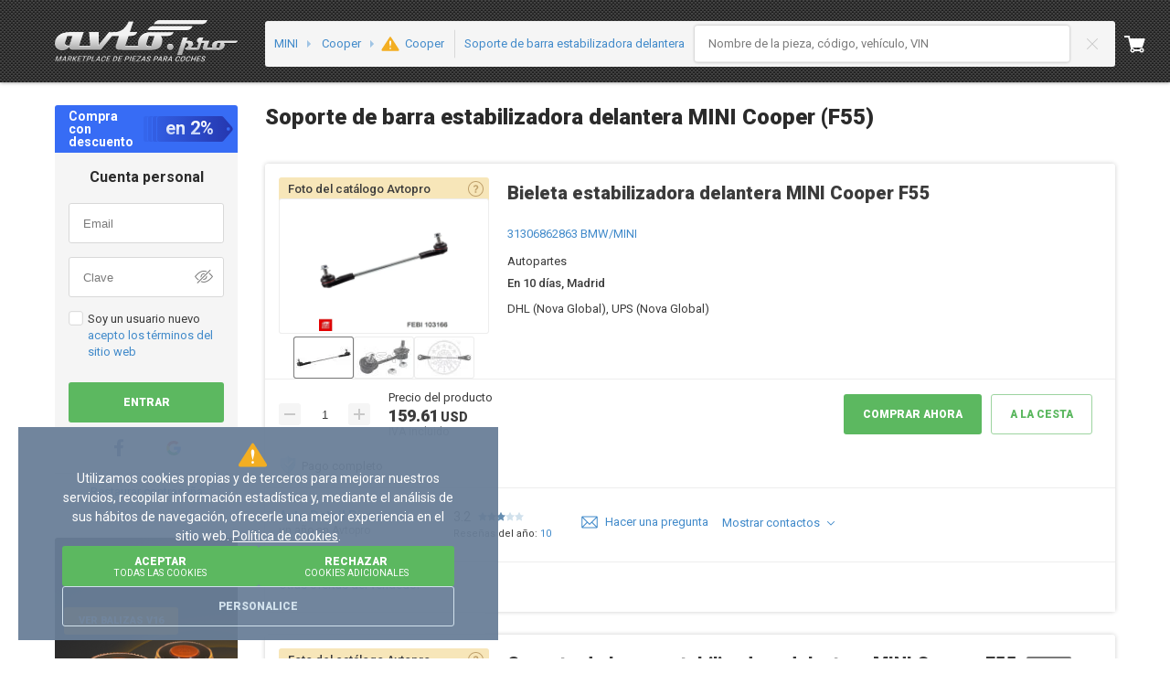

--- FILE ---
content_type: text/html; charset=utf-8
request_url: https://avtopro.es/catalog/mini/cooper/enlace-estabilizador-delantera-m28202/
body_size: 268211
content:



<!DOCTYPE html>
<html lang="es">

<head>
    <meta charset="utf-8" />
    <meta name="viewport" content="width=device-width, initial-scale=1.0, maximum-scale=3.0" />
    <meta name="response-status-code" content="200" />

    <meta name="avtopro_feed_results" content="10" />
    <meta name="avtopro_local_feed_results" content="0" />




	<meta name="feed-context" data-model="cooper"
	data-model-id="28202"
	data-model-make="mini"
	data-model-short-name-orig="Cooper"
	data-is-empty-feed-cards="false"
	data-engine-id="65694"
	data-category="enlace-estabilizador-delantera"
	data-crossgroup="2083339760"
	data-type="catalog"
	data-custom-path-type=""
	data-feed-key=""
	data-catalog-region="catalog"
	data-code=""
	data-brand=""
	data-short-nr="31306862863"
	data-system-name="BMW"
	data-is-search-system="false"
	data-is-avtopro-referrer="false"
	data-use-feed-cards="true"
	data-is-header-before-analogs-active="false"
    data-express-delivery-total-offers="141"
    data-express-delivery-available-offers="0"
	data-compatible-models='{"Header":"La pieza Soporte de barra estabilizadora delantera es compatible con automóviles:","CompatibleModels":[{"Brand":{"IntId":150,"Id":"MINI","Name":"MINI","Regions":[{"Id":1,"Name":"Europe","Link":"catalog"},{"Id":2,"Name":"USA","Link":"catalog-amerika"}],"PopularInRegions":null,"Link":"mini","IsPopular":false,"Logo":{"Id":0,"ImageGuid":null,"IsMain":null,"ImageUri":"https://i.avtopro.es/storage/files/MINI_153_idz.svg","ThumbnailUri":"https://i.avtopro.es/storage/files/MINI_153_idz.svg","Alt":null,"Title":null,"SrcSet":[],"ThumbnailSrcSet":[]},"OriginalCatalogUri":null,"SupportsSearchByVin":false,"PopularBrandsForSearch":1},"CatalogBrandLink":{"Anchor":"Todas las piezas de MINI","Href":"/catalog/mini/","NoIndexMethod":0},"Models":[{"Anchor":"Soporte de la barra estabilizadora delantera MINI Cooper (F55)","Href":"/catalog/mini/cooper/enlace-estabilizador-delantera-m28202/","NoIndexMethod":2},{"Anchor":"Soporte de la barra estabilizadora delantera MINI Cooper (F57)","Href":"/catalog/mini/cooper/enlace-estabilizador-delantera-m28451/","NoIndexMethod":2}]}]}'

             />

    <meta name="feed-context__model" data-is-vin=""
    data-make-link="mini"
    data-make-name="MINI"
    data-orig-link="https://avto.pro/catalog-original/#/catalogs?catalogId=mini"
        data-model-name="Cooper"
    data-model-id="28202" />




<title>Bieleta estabilizadora delantera MINI Cooper (F55) comprar en Avtopro España</title>

<meta name="description" content="Comprar Bieleta estabilizadora delantera MINI Cooper F55 ✴️ 2014 - 2026 de años de producción ✴️ Piezas originales y alternativas con la posibilidad de comparar precios y elegir la opción adecuada ➡︎ en Avtopro España." />


        <link rel="canonical" href="https://avtopro.es/catalog/mini/cooper/enlace-estabilizador-delantera-m28202/" />

        <link rel="alternate" href="https://avtopro.es/catalog/mini/cooper/enlace-estabilizador-delantera-m28202/" hreflang="es-ES"/>
        <link rel="alternate" href="https://avtopro.pt/catalog/mini/cooper/montante-de-estabilizador-dianteiro-m28202/" hreflang="pt-PT"/>
            <meta property="og:title" content="Bieleta estabilizadora delantera MINI Cooper (F55) comprar en Avtopro España" />
            <meta property="og:site_name" content="AVTOPRO.ES" />
            <meta property="og:url" content="https://avtopro.es/catalog/mini/cooper/enlace-estabilizador-delantera-m28202/" />
            <meta property="og:description" content="Comprar Bieleta estabilizadora delantera MINI Cooper F55 ✴️ 2014 - 2026 de años de producción ✴️ Piezas originales y alternativas con la posibilidad de comparar precios y elegir la opción adecuada ➡︎ en Avtopro España." />
            <meta property="og:type" content="website" />
            <meta property="og:image" content="https://r.avtopro.es/images/expert/144/adef809453929f047c08b765e203ab94e30cb7d6___resize_w_600_convert_webp_80_domain_efes_key_569.webp" />



<link rel="manifest" href="/site.webmanifest" />
<meta name="msapplication-config" content="/browserconfig.xml" />

        <link rel="icon" type="image/svg+xml" sizes="any" href="https://a1.avto.pro/img/favicon/favicon.svg" />
    <link rel="apple-touch-icon" sizes="180x180" href="https://a1.avto.pro/img/favicon/apple-touch-icon.png" />
    <link rel="mask-icon" href="https://a1.avto.pro/img/favicon/safari-pinned-tab.svg" color="#f1f5f8" />
    <meta name="msapplication-TileImage" content="https://a1.avto.pro/img/favicon/mstile-144x144.png" />

    




                        <style type="text/css" data-entry="avtopro__experiment-111653">
                        @import url(https://fonts.googleapis.com/css?family=Roboto:300,400,500,700,900&display=swap);.grid{display:grid;gap:var(--g-gap,15px);grid-template-columns:repeat(var(--g-columns,12),1fr);grid-template-rows:repeat(var(--g-rows,1),1fr)}.grid .g-col-1{grid-column:auto/span 1}.grid .g-col-2{grid-column:auto/span 2}.grid .g-col-3{grid-column:auto/span 3}.grid .g-col-4{grid-column:auto/span 4}.grid .g-col-5{grid-column:auto/span 5}.grid .g-col-6{grid-column:auto/span 6}.grid .g-col-7{grid-column:auto/span 7}.grid .g-col-8{grid-column:auto/span 8}.grid .g-col-9{grid-column:auto/span 9}.grid .g-col-10{grid-column:auto/span 10}.grid .g-col-11{grid-column:auto/span 11}.grid .g-col-12{grid-column:auto/span 12}.grid .g-start-1{grid-column-start:1}.grid .g-start-2{grid-column-start:2}.grid .g-start-3{grid-column-start:3}.grid .g-start-4{grid-column-start:4}.grid .g-start-5{grid-column-start:5}.grid .g-start-6{grid-column-start:6}.grid .g-start-7{grid-column-start:7}.grid .g-start-8{grid-column-start:8}.grid .g-start-9{grid-column-start:9}.grid .g-start-10{grid-column-start:10}.grid .g-start-11{grid-column-start:11}.grid .g-start-12{grid-column-start:12}@media(max-width:480px){.grid .g-col-xs-1{grid-column:auto/span 1}.grid .g-col-xs-2{grid-column:auto/span 2}.grid .g-col-xs-3{grid-column:auto/span 3}.grid .g-col-xs-4{grid-column:auto/span 4}.grid .g-col-xs-5{grid-column:auto/span 5}.grid .g-col-xs-6{grid-column:auto/span 6}.grid .g-col-xs-7{grid-column:auto/span 7}.grid .g-col-xs-8{grid-column:auto/span 8}.grid .g-col-xs-9{grid-column:auto/span 9}.grid .g-col-xs-10{grid-column:auto/span 10}.grid .g-col-xs-11{grid-column:auto/span 11}.grid .g-col-xs-12{grid-column:auto/span 12}.grid .g-start-xs-1{grid-column-start:1}.grid .g-start-xs-2{grid-column-start:2}.grid .g-start-xs-3{grid-column-start:3}.grid .g-start-xs-4{grid-column-start:4}.grid .g-start-xs-5{grid-column-start:5}.grid .g-start-xs-6{grid-column-start:6}.grid .g-start-xs-7{grid-column-start:7}.grid .g-start-xs-8{grid-column-start:8}.grid .g-start-xs-9{grid-column-start:9}.grid .g-start-xs-10{grid-column-start:10}.grid .g-start-xs-11{grid-column-start:11}.grid .g-start-xs-12{grid-column-start:12}}@media(min-width:480.02px)and (max-width:768px){.grid .g-col-sm-1{grid-column:auto/span 1}.grid .g-col-sm-2{grid-column:auto/span 2}.grid .g-col-sm-3{grid-column:auto/span 3}.grid .g-col-sm-4{grid-column:auto/span 4}.grid .g-col-sm-5{grid-column:auto/span 5}.grid .g-col-sm-6{grid-column:auto/span 6}.grid .g-col-sm-7{grid-column:auto/span 7}.grid .g-col-sm-8{grid-column:auto/span 8}.grid .g-col-sm-9{grid-column:auto/span 9}.grid .g-col-sm-10{grid-column:auto/span 10}.grid .g-col-sm-11{grid-column:auto/span 11}.grid .g-col-sm-12{grid-column:auto/span 12}.grid .g-start-sm-1{grid-column-start:1}.grid .g-start-sm-2{grid-column-start:2}.grid .g-start-sm-3{grid-column-start:3}.grid .g-start-sm-4{grid-column-start:4}.grid .g-start-sm-5{grid-column-start:5}.grid .g-start-sm-6{grid-column-start:6}.grid .g-start-sm-7{grid-column-start:7}.grid .g-start-sm-8{grid-column-start:8}.grid .g-start-sm-9{grid-column-start:9}.grid .g-start-sm-10{grid-column-start:10}.grid .g-start-sm-11{grid-column-start:11}.grid .g-start-sm-12{grid-column-start:12}}@media(min-width:768.02px)and (max-width:1024px){.grid .g-col-md-1{grid-column:auto/span 1}.grid .g-col-md-2{grid-column:auto/span 2}.grid .g-col-md-3{grid-column:auto/span 3}.grid .g-col-md-4{grid-column:auto/span 4}.grid .g-col-md-5{grid-column:auto/span 5}.grid .g-col-md-6{grid-column:auto/span 6}.grid .g-col-md-7{grid-column:auto/span 7}.grid .g-col-md-8{grid-column:auto/span 8}.grid .g-col-md-9{grid-column:auto/span 9}.grid .g-col-md-10{grid-column:auto/span 10}.grid .g-col-md-11{grid-column:auto/span 11}.grid .g-col-md-12{grid-column:auto/span 12}.grid .g-start-md-1{grid-column-start:1}.grid .g-start-md-2{grid-column-start:2}.grid .g-start-md-3{grid-column-start:3}.grid .g-start-md-4{grid-column-start:4}.grid .g-start-md-5{grid-column-start:5}.grid .g-start-md-6{grid-column-start:6}.grid .g-start-md-7{grid-column-start:7}.grid .g-start-md-8{grid-column-start:8}.grid .g-start-md-9{grid-column-start:9}.grid .g-start-md-10{grid-column-start:10}.grid .g-start-md-11{grid-column-start:11}.grid .g-start-md-12{grid-column-start:12}}@media(min-width:1024.02px)and (max-width:1440px){.grid .g-col-lg-1{grid-column:auto/span 1}.grid .g-col-lg-2{grid-column:auto/span 2}.grid .g-col-lg-3{grid-column:auto/span 3}.grid .g-col-lg-4{grid-column:auto/span 4}.grid .g-col-lg-5{grid-column:auto/span 5}.grid .g-col-lg-6{grid-column:auto/span 6}.grid .g-col-lg-7{grid-column:auto/span 7}.grid .g-col-lg-8{grid-column:auto/span 8}.grid .g-col-lg-9{grid-column:auto/span 9}.grid .g-col-lg-10{grid-column:auto/span 10}.grid .g-col-lg-11{grid-column:auto/span 11}.grid .g-col-lg-12{grid-column:auto/span 12}.grid .g-start-lg-1{grid-column-start:1}.grid .g-start-lg-2{grid-column-start:2}.grid .g-start-lg-3{grid-column-start:3}.grid .g-start-lg-4{grid-column-start:4}.grid .g-start-lg-5{grid-column-start:5}.grid .g-start-lg-6{grid-column-start:6}.grid .g-start-lg-7{grid-column-start:7}.grid .g-start-lg-8{grid-column-start:8}.grid .g-start-lg-9{grid-column-start:9}.grid .g-start-lg-10{grid-column-start:10}.grid .g-start-lg-11{grid-column-start:11}.grid .g-start-lg-12{grid-column-start:12}}@media(min-width:1440.02px)and (max-width:1920px){.grid .g-col-xl-1{grid-column:auto/span 1}.grid .g-col-xl-2{grid-column:auto/span 2}.grid .g-col-xl-3{grid-column:auto/span 3}.grid .g-col-xl-4{grid-column:auto/span 4}.grid .g-col-xl-5{grid-column:auto/span 5}.grid .g-col-xl-6{grid-column:auto/span 6}.grid .g-col-xl-7{grid-column:auto/span 7}.grid .g-col-xl-8{grid-column:auto/span 8}.grid .g-col-xl-9{grid-column:auto/span 9}.grid .g-col-xl-10{grid-column:auto/span 10}.grid .g-col-xl-11{grid-column:auto/span 11}.grid .g-col-xl-12{grid-column:auto/span 12}.grid .g-start-xl-1{grid-column-start:1}.grid .g-start-xl-2{grid-column-start:2}.grid .g-start-xl-3{grid-column-start:3}.grid .g-start-xl-4{grid-column-start:4}.grid .g-start-xl-5{grid-column-start:5}.grid .g-start-xl-6{grid-column-start:6}.grid .g-start-xl-7{grid-column-start:7}.grid .g-start-xl-8{grid-column-start:8}.grid .g-start-xl-9{grid-column-start:9}.grid .g-start-xl-10{grid-column-start:10}.grid .g-start-xl-11{grid-column-start:11}.grid .g-start-xl-12{grid-column-start:12}}@media(min-width:1440.02px){.grid{--g-gap:30px}}@media(min-width:1024.02px)and (max-width:1440px){.grid{--g-gap:20px}}@media(min-width:768.02px)and (max-width:1024px){.grid{--g-gap:20px}}@media(min-width:480.02px)and (max-width:768px){.grid{--g-gap:10px}}@media(max-width:480px){.grid{--g-gap:5px}}.grid-base{display:grid;gap:var(--g-gap,15px);grid-template-columns:repeat(var(--g-columns,12),1fr);grid-template-rows:repeat(var(--g-rows,1),1fr)}.grid-base .g-col-1{grid-column:auto/span 1}.grid-base .g-col-2{grid-column:auto/span 2}.grid-base .g-col-3{grid-column:auto/span 3}.grid-base .g-col-4{grid-column:auto/span 4}.grid-base .g-col-5{grid-column:auto/span 5}.grid-base .g-col-6{grid-column:auto/span 6}.grid-base .g-col-7{grid-column:auto/span 7}.grid-base .g-col-8{grid-column:auto/span 8}.grid-base .g-col-9{grid-column:auto/span 9}.grid-base .g-col-10{grid-column:auto/span 10}.grid-base .g-col-11{grid-column:auto/span 11}.grid-base .g-col-12{grid-column:auto/span 12}.grid-base .g-start-1{grid-column-start:1}.grid-base .g-start-2{grid-column-start:2}.grid-base .g-start-3{grid-column-start:3}.grid-base .g-start-4{grid-column-start:4}.grid-base .g-start-5{grid-column-start:5}.grid-base .g-start-6{grid-column-start:6}.grid-base .g-start-7{grid-column-start:7}.grid-base .g-start-8{grid-column-start:8}.grid-base .g-start-9{grid-column-start:9}.grid-base .g-start-10{grid-column-start:10}.grid-base .g-start-11{grid-column-start:11}.grid-base .g-start-12{grid-column-start:12}@media(max-width:480px){.grid-base .g-col-xs-1{grid-column:auto/span 1}.grid-base .g-col-xs-2{grid-column:auto/span 2}.grid-base .g-col-xs-3{grid-column:auto/span 3}.grid-base .g-col-xs-4{grid-column:auto/span 4}.grid-base .g-col-xs-5{grid-column:auto/span 5}.grid-base .g-col-xs-6{grid-column:auto/span 6}.grid-base .g-col-xs-7{grid-column:auto/span 7}.grid-base .g-col-xs-8{grid-column:auto/span 8}.grid-base .g-col-xs-9{grid-column:auto/span 9}.grid-base .g-col-xs-10{grid-column:auto/span 10}.grid-base .g-col-xs-11{grid-column:auto/span 11}.grid-base .g-col-xs-12{grid-column:auto/span 12}.grid-base .g-start-xs-1{grid-column-start:1}.grid-base .g-start-xs-2{grid-column-start:2}.grid-base .g-start-xs-3{grid-column-start:3}.grid-base .g-start-xs-4{grid-column-start:4}.grid-base .g-start-xs-5{grid-column-start:5}.grid-base .g-start-xs-6{grid-column-start:6}.grid-base .g-start-xs-7{grid-column-start:7}.grid-base .g-start-xs-8{grid-column-start:8}.grid-base .g-start-xs-9{grid-column-start:9}.grid-base .g-start-xs-10{grid-column-start:10}.grid-base .g-start-xs-11{grid-column-start:11}.grid-base .g-start-xs-12{grid-column-start:12}}@media(min-width:480.02px)and (max-width:768px){.grid-base .g-col-sm-1{grid-column:auto/span 1}.grid-base .g-col-sm-2{grid-column:auto/span 2}.grid-base .g-col-sm-3{grid-column:auto/span 3}.grid-base .g-col-sm-4{grid-column:auto/span 4}.grid-base .g-col-sm-5{grid-column:auto/span 5}.grid-base .g-col-sm-6{grid-column:auto/span 6}.grid-base .g-col-sm-7{grid-column:auto/span 7}.grid-base .g-col-sm-8{grid-column:auto/span 8}.grid-base .g-col-sm-9{grid-column:auto/span 9}.grid-base .g-col-sm-10{grid-column:auto/span 10}.grid-base .g-col-sm-11{grid-column:auto/span 11}.grid-base .g-col-sm-12{grid-column:auto/span 12}.grid-base .g-start-sm-1{grid-column-start:1}.grid-base .g-start-sm-2{grid-column-start:2}.grid-base .g-start-sm-3{grid-column-start:3}.grid-base .g-start-sm-4{grid-column-start:4}.grid-base .g-start-sm-5{grid-column-start:5}.grid-base .g-start-sm-6{grid-column-start:6}.grid-base .g-start-sm-7{grid-column-start:7}.grid-base .g-start-sm-8{grid-column-start:8}.grid-base .g-start-sm-9{grid-column-start:9}.grid-base .g-start-sm-10{grid-column-start:10}.grid-base .g-start-sm-11{grid-column-start:11}.grid-base .g-start-sm-12{grid-column-start:12}}@media(min-width:768.02px)and (max-width:1024px){.grid-base .g-col-md-1{grid-column:auto/span 1}.grid-base .g-col-md-2{grid-column:auto/span 2}.grid-base .g-col-md-3{grid-column:auto/span 3}.grid-base .g-col-md-4{grid-column:auto/span 4}.grid-base .g-col-md-5{grid-column:auto/span 5}.grid-base .g-col-md-6{grid-column:auto/span 6}.grid-base .g-col-md-7{grid-column:auto/span 7}.grid-base .g-col-md-8{grid-column:auto/span 8}.grid-base .g-col-md-9{grid-column:auto/span 9}.grid-base .g-col-md-10{grid-column:auto/span 10}.grid-base .g-col-md-11{grid-column:auto/span 11}.grid-base .g-col-md-12{grid-column:auto/span 12}.grid-base .g-start-md-1{grid-column-start:1}.grid-base .g-start-md-2{grid-column-start:2}.grid-base .g-start-md-3{grid-column-start:3}.grid-base .g-start-md-4{grid-column-start:4}.grid-base .g-start-md-5{grid-column-start:5}.grid-base .g-start-md-6{grid-column-start:6}.grid-base .g-start-md-7{grid-column-start:7}.grid-base .g-start-md-8{grid-column-start:8}.grid-base .g-start-md-9{grid-column-start:9}.grid-base .g-start-md-10{grid-column-start:10}.grid-base .g-start-md-11{grid-column-start:11}.grid-base .g-start-md-12{grid-column-start:12}}@media(min-width:1024.02px)and (max-width:1440px){.grid-base .g-col-lg-1{grid-column:auto/span 1}.grid-base .g-col-lg-2{grid-column:auto/span 2}.grid-base .g-col-lg-3{grid-column:auto/span 3}.grid-base .g-col-lg-4{grid-column:auto/span 4}.grid-base .g-col-lg-5{grid-column:auto/span 5}.grid-base .g-col-lg-6{grid-column:auto/span 6}.grid-base .g-col-lg-7{grid-column:auto/span 7}.grid-base .g-col-lg-8{grid-column:auto/span 8}.grid-base .g-col-lg-9{grid-column:auto/span 9}.grid-base .g-col-lg-10{grid-column:auto/span 10}.grid-base .g-col-lg-11{grid-column:auto/span 11}.grid-base .g-col-lg-12{grid-column:auto/span 12}.grid-base .g-start-lg-1{grid-column-start:1}.grid-base .g-start-lg-2{grid-column-start:2}.grid-base .g-start-lg-3{grid-column-start:3}.grid-base .g-start-lg-4{grid-column-start:4}.grid-base .g-start-lg-5{grid-column-start:5}.grid-base .g-start-lg-6{grid-column-start:6}.grid-base .g-start-lg-7{grid-column-start:7}.grid-base .g-start-lg-8{grid-column-start:8}.grid-base .g-start-lg-9{grid-column-start:9}.grid-base .g-start-lg-10{grid-column-start:10}.grid-base .g-start-lg-11{grid-column-start:11}.grid-base .g-start-lg-12{grid-column-start:12}}@media(min-width:1440.02px)and (max-width:1920px){.grid-base .g-col-xl-1{grid-column:auto/span 1}.grid-base .g-col-xl-2{grid-column:auto/span 2}.grid-base .g-col-xl-3{grid-column:auto/span 3}.grid-base .g-col-xl-4{grid-column:auto/span 4}.grid-base .g-col-xl-5{grid-column:auto/span 5}.grid-base .g-col-xl-6{grid-column:auto/span 6}.grid-base .g-col-xl-7{grid-column:auto/span 7}.grid-base .g-col-xl-8{grid-column:auto/span 8}.grid-base .g-col-xl-9{grid-column:auto/span 9}.grid-base .g-col-xl-10{grid-column:auto/span 10}.grid-base .g-col-xl-11{grid-column:auto/span 11}.grid-base .g-col-xl-12{grid-column:auto/span 12}.grid-base .g-start-xl-1{grid-column-start:1}.grid-base .g-start-xl-2{grid-column-start:2}.grid-base .g-start-xl-3{grid-column-start:3}.grid-base .g-start-xl-4{grid-column-start:4}.grid-base .g-start-xl-5{grid-column-start:5}.grid-base .g-start-xl-6{grid-column-start:6}.grid-base .g-start-xl-7{grid-column-start:7}.grid-base .g-start-xl-8{grid-column-start:8}.grid-base .g-start-xl-9{grid-column-start:9}.grid-base .g-start-xl-10{grid-column-start:10}.grid-base .g-start-xl-11{grid-column-start:11}.grid-base .g-start-xl-12{grid-column-start:12}}@media(min-width:1024.02px){.grid-base{--g-gap:20px}}@media(min-width:768.02px)and (max-width:1024px){.grid-base{--g-gap:10px}}@media(max-width:480px){.grid-base{--g-columns:6}}.grid-landing{display:grid;gap:var(--g-gap,15px);grid-template-columns:repeat(var(--g-columns,12),1fr);grid-template-rows:repeat(var(--g-rows,1),1fr)}.grid-landing .g-col-1{grid-column:auto/span 1}.grid-landing .g-col-2{grid-column:auto/span 2}.grid-landing .g-col-3{grid-column:auto/span 3}.grid-landing .g-col-4{grid-column:auto/span 4}.grid-landing .g-col-5{grid-column:auto/span 5}.grid-landing .g-col-6{grid-column:auto/span 6}.grid-landing .g-col-7{grid-column:auto/span 7}.grid-landing .g-col-8{grid-column:auto/span 8}.grid-landing .g-col-9{grid-column:auto/span 9}.grid-landing .g-col-10{grid-column:auto/span 10}.grid-landing .g-col-11{grid-column:auto/span 11}.grid-landing .g-col-12{grid-column:auto/span 12}.grid-landing .g-start-1{grid-column-start:1}.grid-landing .g-start-2{grid-column-start:2}.grid-landing .g-start-3{grid-column-start:3}.grid-landing .g-start-4{grid-column-start:4}.grid-landing .g-start-5{grid-column-start:5}.grid-landing .g-start-6{grid-column-start:6}.grid-landing .g-start-7{grid-column-start:7}.grid-landing .g-start-8{grid-column-start:8}.grid-landing .g-start-9{grid-column-start:9}.grid-landing .g-start-10{grid-column-start:10}.grid-landing .g-start-11{grid-column-start:11}.grid-landing .g-start-12{grid-column-start:12}@media(max-width:480px){.grid-landing .g-col-xs-1{grid-column:auto/span 1}.grid-landing .g-col-xs-2{grid-column:auto/span 2}.grid-landing .g-col-xs-3{grid-column:auto/span 3}.grid-landing .g-col-xs-4{grid-column:auto/span 4}.grid-landing .g-col-xs-5{grid-column:auto/span 5}.grid-landing .g-col-xs-6{grid-column:auto/span 6}.grid-landing .g-col-xs-7{grid-column:auto/span 7}.grid-landing .g-col-xs-8{grid-column:auto/span 8}.grid-landing .g-col-xs-9{grid-column:auto/span 9}.grid-landing .g-col-xs-10{grid-column:auto/span 10}.grid-landing .g-col-xs-11{grid-column:auto/span 11}.grid-landing .g-col-xs-12{grid-column:auto/span 12}.grid-landing .g-start-xs-1{grid-column-start:1}.grid-landing .g-start-xs-2{grid-column-start:2}.grid-landing .g-start-xs-3{grid-column-start:3}.grid-landing .g-start-xs-4{grid-column-start:4}.grid-landing .g-start-xs-5{grid-column-start:5}.grid-landing .g-start-xs-6{grid-column-start:6}.grid-landing .g-start-xs-7{grid-column-start:7}.grid-landing .g-start-xs-8{grid-column-start:8}.grid-landing .g-start-xs-9{grid-column-start:9}.grid-landing .g-start-xs-10{grid-column-start:10}.grid-landing .g-start-xs-11{grid-column-start:11}.grid-landing .g-start-xs-12{grid-column-start:12}}@media(min-width:480.02px)and (max-width:768px){.grid-landing .g-col-sm-1{grid-column:auto/span 1}.grid-landing .g-col-sm-2{grid-column:auto/span 2}.grid-landing .g-col-sm-3{grid-column:auto/span 3}.grid-landing .g-col-sm-4{grid-column:auto/span 4}.grid-landing .g-col-sm-5{grid-column:auto/span 5}.grid-landing .g-col-sm-6{grid-column:auto/span 6}.grid-landing .g-col-sm-7{grid-column:auto/span 7}.grid-landing .g-col-sm-8{grid-column:auto/span 8}.grid-landing .g-col-sm-9{grid-column:auto/span 9}.grid-landing .g-col-sm-10{grid-column:auto/span 10}.grid-landing .g-col-sm-11{grid-column:auto/span 11}.grid-landing .g-col-sm-12{grid-column:auto/span 12}.grid-landing .g-start-sm-1{grid-column-start:1}.grid-landing .g-start-sm-2{grid-column-start:2}.grid-landing .g-start-sm-3{grid-column-start:3}.grid-landing .g-start-sm-4{grid-column-start:4}.grid-landing .g-start-sm-5{grid-column-start:5}.grid-landing .g-start-sm-6{grid-column-start:6}.grid-landing .g-start-sm-7{grid-column-start:7}.grid-landing .g-start-sm-8{grid-column-start:8}.grid-landing .g-start-sm-9{grid-column-start:9}.grid-landing .g-start-sm-10{grid-column-start:10}.grid-landing .g-start-sm-11{grid-column-start:11}.grid-landing .g-start-sm-12{grid-column-start:12}}@media(min-width:768.02px)and (max-width:1024px){.grid-landing .g-col-md-1{grid-column:auto/span 1}.grid-landing .g-col-md-2{grid-column:auto/span 2}.grid-landing .g-col-md-3{grid-column:auto/span 3}.grid-landing .g-col-md-4{grid-column:auto/span 4}.grid-landing .g-col-md-5{grid-column:auto/span 5}.grid-landing .g-col-md-6{grid-column:auto/span 6}.grid-landing .g-col-md-7{grid-column:auto/span 7}.grid-landing .g-col-md-8{grid-column:auto/span 8}.grid-landing .g-col-md-9{grid-column:auto/span 9}.grid-landing .g-col-md-10{grid-column:auto/span 10}.grid-landing .g-col-md-11{grid-column:auto/span 11}.grid-landing .g-col-md-12{grid-column:auto/span 12}.grid-landing .g-start-md-1{grid-column-start:1}.grid-landing .g-start-md-2{grid-column-start:2}.grid-landing .g-start-md-3{grid-column-start:3}.grid-landing .g-start-md-4{grid-column-start:4}.grid-landing .g-start-md-5{grid-column-start:5}.grid-landing .g-start-md-6{grid-column-start:6}.grid-landing .g-start-md-7{grid-column-start:7}.grid-landing .g-start-md-8{grid-column-start:8}.grid-landing .g-start-md-9{grid-column-start:9}.grid-landing .g-start-md-10{grid-column-start:10}.grid-landing .g-start-md-11{grid-column-start:11}.grid-landing .g-start-md-12{grid-column-start:12}}@media(min-width:1024.02px)and (max-width:1440px){.grid-landing .g-col-lg-1{grid-column:auto/span 1}.grid-landing .g-col-lg-2{grid-column:auto/span 2}.grid-landing .g-col-lg-3{grid-column:auto/span 3}.grid-landing .g-col-lg-4{grid-column:auto/span 4}.grid-landing .g-col-lg-5{grid-column:auto/span 5}.grid-landing .g-col-lg-6{grid-column:auto/span 6}.grid-landing .g-col-lg-7{grid-column:auto/span 7}.grid-landing .g-col-lg-8{grid-column:auto/span 8}.grid-landing .g-col-lg-9{grid-column:auto/span 9}.grid-landing .g-col-lg-10{grid-column:auto/span 10}.grid-landing .g-col-lg-11{grid-column:auto/span 11}.grid-landing .g-col-lg-12{grid-column:auto/span 12}.grid-landing .g-start-lg-1{grid-column-start:1}.grid-landing .g-start-lg-2{grid-column-start:2}.grid-landing .g-start-lg-3{grid-column-start:3}.grid-landing .g-start-lg-4{grid-column-start:4}.grid-landing .g-start-lg-5{grid-column-start:5}.grid-landing .g-start-lg-6{grid-column-start:6}.grid-landing .g-start-lg-7{grid-column-start:7}.grid-landing .g-start-lg-8{grid-column-start:8}.grid-landing .g-start-lg-9{grid-column-start:9}.grid-landing .g-start-lg-10{grid-column-start:10}.grid-landing .g-start-lg-11{grid-column-start:11}.grid-landing .g-start-lg-12{grid-column-start:12}}@media(min-width:1440.02px)and (max-width:1920px){.grid-landing .g-col-xl-1{grid-column:auto/span 1}.grid-landing .g-col-xl-2{grid-column:auto/span 2}.grid-landing .g-col-xl-3{grid-column:auto/span 3}.grid-landing .g-col-xl-4{grid-column:auto/span 4}.grid-landing .g-col-xl-5{grid-column:auto/span 5}.grid-landing .g-col-xl-6{grid-column:auto/span 6}.grid-landing .g-col-xl-7{grid-column:auto/span 7}.grid-landing .g-col-xl-8{grid-column:auto/span 8}.grid-landing .g-col-xl-9{grid-column:auto/span 9}.grid-landing .g-col-xl-10{grid-column:auto/span 10}.grid-landing .g-col-xl-11{grid-column:auto/span 11}.grid-landing .g-col-xl-12{grid-column:auto/span 12}.grid-landing .g-start-xl-1{grid-column-start:1}.grid-landing .g-start-xl-2{grid-column-start:2}.grid-landing .g-start-xl-3{grid-column-start:3}.grid-landing .g-start-xl-4{grid-column-start:4}.grid-landing .g-start-xl-5{grid-column-start:5}.grid-landing .g-start-xl-6{grid-column-start:6}.grid-landing .g-start-xl-7{grid-column-start:7}.grid-landing .g-start-xl-8{grid-column-start:8}.grid-landing .g-start-xl-9{grid-column-start:9}.grid-landing .g-start-xl-10{grid-column-start:10}.grid-landing .g-start-xl-11{grid-column-start:11}.grid-landing .g-start-xl-12{grid-column-start:12}}@media(min-width:768.02px){.grid-landing{--g-gap:20px}}@media(max-width:480px){.grid-landing{--g-columns:6}}.grid-modal{display:grid;gap:var(--g-gap,20px);grid-template-columns:repeat(var(--g-columns,4),1fr);grid-template-rows:repeat(var(--g-rows,1),1fr)}.grid-modal .g-col-1{grid-column:auto/span 1}.grid-modal .g-col-2{grid-column:auto/span 2}.grid-modal .g-col-3{grid-column:auto/span 3}.grid-modal .g-col-4{grid-column:auto/span 4}.grid-modal .g-start-1{grid-column-start:1}.grid-modal .g-start-2{grid-column-start:2}.grid-modal .g-start-3{grid-column-start:3}.grid-modal .g-start-4{grid-column-start:4}@media(max-width:480px){.grid-modal .g-col-xs-1{grid-column:auto/span 1}.grid-modal .g-col-xs-2{grid-column:auto/span 2}.grid-modal .g-col-xs-3{grid-column:auto/span 3}.grid-modal .g-col-xs-4{grid-column:auto/span 4}.grid-modal .g-start-xs-1{grid-column-start:1}.grid-modal .g-start-xs-2{grid-column-start:2}.grid-modal .g-start-xs-3{grid-column-start:3}.grid-modal .g-start-xs-4{grid-column-start:4}}@media(min-width:480.02px)and (max-width:768px){.grid-modal .g-col-sm-1{grid-column:auto/span 1}.grid-modal .g-col-sm-2{grid-column:auto/span 2}.grid-modal .g-col-sm-3{grid-column:auto/span 3}.grid-modal .g-col-sm-4{grid-column:auto/span 4}.grid-modal .g-start-sm-1{grid-column-start:1}.grid-modal .g-start-sm-2{grid-column-start:2}.grid-modal .g-start-sm-3{grid-column-start:3}.grid-modal .g-start-sm-4{grid-column-start:4}}@media(min-width:768.02px)and (max-width:1024px){.grid-modal .g-col-md-1{grid-column:auto/span 1}.grid-modal .g-col-md-2{grid-column:auto/span 2}.grid-modal .g-col-md-3{grid-column:auto/span 3}.grid-modal .g-col-md-4{grid-column:auto/span 4}.grid-modal .g-start-md-1{grid-column-start:1}.grid-modal .g-start-md-2{grid-column-start:2}.grid-modal .g-start-md-3{grid-column-start:3}.grid-modal .g-start-md-4{grid-column-start:4}}@media(min-width:1024.02px)and (max-width:1440px){.grid-modal .g-col-lg-1{grid-column:auto/span 1}.grid-modal .g-col-lg-2{grid-column:auto/span 2}.grid-modal .g-col-lg-3{grid-column:auto/span 3}.grid-modal .g-col-lg-4{grid-column:auto/span 4}.grid-modal .g-start-lg-1{grid-column-start:1}.grid-modal .g-start-lg-2{grid-column-start:2}.grid-modal .g-start-lg-3{grid-column-start:3}.grid-modal .g-start-lg-4{grid-column-start:4}}@media(min-width:1440.02px)and (max-width:1920px){.grid-modal .g-col-xl-1{grid-column:auto/span 1}.grid-modal .g-col-xl-2{grid-column:auto/span 2}.grid-modal .g-col-xl-3{grid-column:auto/span 3}.grid-modal .g-col-xl-4{grid-column:auto/span 4}.grid-modal .g-start-xl-1{grid-column-start:1}.grid-modal .g-start-xl-2{grid-column-start:2}.grid-modal .g-start-xl-3{grid-column-start:3}.grid-modal .g-start-xl-4{grid-column-start:4}}@media(max-width:480px){.grid-modal{--g-columns:2}}.pro-image--zoom:not(:empty):hover:after{-webkit-mask:url(https://s1.avto.pro/assets/61d4638a7dc5c7659d0a06836c82a9a4.svg) 50%/24px no-repeat;mask:url(https://s1.avto.pro/assets/61d4638a7dc5c7659d0a06836c82a9a4.svg) 50%/24px no-repeat}.pro-carousel{display:flex;flex-direction:column;gap:15px}.pro-carousel__slides{align-self:stretch;position:relative}.pro-carousel__slides-viewport{overflow:hidden}.pro-carousel__slides-container{display:flex;gap:var(--inner-slide-gap);height:var(--pro-carousel-height,auto)}.pro-carousel__slides-container>:nth-child(n){box-sizing:border-box;flex:0 0 var(--inner-slide-size);-webkit-user-select:none;-moz-user-select:none;user-select:none}.pro-carousel__slides-container>:nth-child(n):not(:only-child):last-child{margin-left:1px}.pro-carousel__slides--shadow-left:before{left:0;top:0}.pro-carousel__slides--shadow-right:after{right:0;top:0;transform:rotate(180deg)}.pro-carousel__slides--shadow-left:before,.pro-carousel__slides--shadow-right:after{background:var(--pro-carousel-shadow-background,linear-gradient(to right,#fff 0,transparent 57.81%,transparent 100%));content:"";height:100%;max-width:var(--pro-carousel-shadow-max-width,50px);pointer-events:none;position:absolute;width:20%;z-index:1}.pro-carousel__thumbs{max-width:100%}.pro-carousel__thumbs-viewport{overflow:hidden}.pro-carousel__thumbs-container{display:flex;gap:var(--pro-carousel-thumbnails-gap,15px);justify-content:space-between}.pro-carousel__thumb{background:transparent;border:none;cursor:pointer;outline:none;padding:0}.pro-carousel__thumb--dot{-webkit-appearance:none;-moz-appearance:none;appearance:none;background:none;background-color:#c3d2db;border-radius:50%;color:transparent;flex-shrink:0;font:inherit;height:5px;line-height:inherit;overflow:visible;vertical-align:initial;width:5px}.pro-carousel__thumb--active.pro-carousel__thumb--dot{background-color:#6a7f98}.pro-carousel__button-left,.pro-carousel__button-right{position:absolute;top:50%;transform:translateY(-50%);z-index:2}.pro-carousel__button-left{left:0}.pro-carousel__button-right{right:0}.pro-carousel--axis-y{flex-direction:row}.pro-carousel--axis-y .pro-carousel__slides-container,.pro-carousel--axis-y .pro-carousel__thumbs-container{flex-direction:column;touch-action:pan-y pinch-zoom}.pro-carousel--axis-y .pro-carousel__slides-container{height:var(--pro-carousel-height,290px)}.pro-carousel--axis-y .pro-carousel__slides-container>:not(:only-child):last-child{margin-left:0;margin-top:1px}.pro-carousel--axis-y .pro-carousel__thumbs-container{max-height:var(--pro-carousel-height,290px)}.pro-carousel--position--before .pro-carousel__slides{order:1}.pro-carousel--thumbnails-align--center{align-items:center}.pro-carousel--thumbnails-align--start{align-items:start}.pro-carousel--thumbnails-align--end{align-items:end}.pro-carousel--thumbnails-align--space-between{align-items:stretch}.pro-carousel--thumbnails-align--space-between.pro-carousel--axis-y .pro-carousel__thumbs-container{min-height:var(--pro-carousel-height,290px)}.pro-carousel-button{align-items:center;background:var(--pro-carousel-button-background,#0000001f);border:none;border-radius:3px;color:var(--pro-carousel-button-color,#fff);display:flex;height:var(--pro-carousel-button-size,36px);justify-content:center;padding:0;width:var(--pro-carousel-button-size,36px)}.pro-carousel-button--arrow{--pro-carousel-button-size:24px;--pro-carousel-button-color:#7b7b7b;--pro-carousel-button-background:#fff}.pro-carousel-button--arrow:disabled,.pro-carousel-button--arrow:hover{--pro-carousel-button-color:#a6a6a6}.pro-breadcrumb,.pro-breadcrumbs{border:0;list-style:none;margin:0;padding:0;text-indent:0;--p-margin-bottom:0.76923077rem;font-size:.92307692rem;line-height:1.5;--pro-carousel-slide-gap:var(--pro-breadcrumbs-divider-padding,0.76923077rem);--pro-carousel-slide-size:auto;color:#7b7b7b;margin:0 0 var(--pro-breadcrumbs-divider-padding,.76923077rem)}.pro-breadcrumb--bg,.pro-breadcrumbs--bg{background-color:#f5f5f5;border-radius:3px;padding:8px 15px}.pro-breadcrumb__select,.pro-breadcrumbs__select{align-items:center;cursor:pointer;display:flex;gap:5px}.pro-breadcrumb__select:not(:first-child),.pro-breadcrumbs__select:not(:first-child){margin-left:5px}.pro-breadcrumb__select-chevron,.pro-breadcrumbs__select-chevron{--pro-icon-width:14px}.pro-breadcrumb__select-tooltip,.pro-breadcrumbs__select-tooltip{--pro-tooltip-padding:0;--rt-box-shadow:0px 0px 5px 0px #0000004d}.pro-breadcrumb li,.pro-breadcrumbs li{display:inline-flex;position:relative;text-shadow:0 1px 0 #fff}.pro-breadcrumb li:not(:last-child),.pro-breadcrumbs li:not(:last-child){padding-right:calc(var(--pro-breadcrumbs-divider-padding, .76923077rem) + var(--pro-breadcrumbs-divider-width, 5px))}.pro-breadcrumb li:not(:last-child):after,.pro-breadcrumbs li:not(:last-child):after{color:#c8c8c8;content:"/";display:inline-block;position:absolute;right:0}.pro-breadcrumb li .divider,.pro-breadcrumbs li .divider{display:none}.pro-breadcrumb .active,.pro-breadcrumbs .active{color:#7b7b7b}button.unstyled{-webkit-appearance:none;-moz-appearance:none;appearance:none;background:none;border:0;font:inherit;line-height:inherit;overflow:visible;padding:0;vertical-align:initial}a,abbr,acronym,address,applet,article,aside,audio,b,big,blockquote,body,canvas,caption,center,cite,code,dd,del,details,dfn,div,dl,dt,em,embed,fieldset,figcaption,figure,footer,form,h1,h2,h3,h4,h5,h6,header,hgroup,html,i,iframe,img,ins,kbd,label,legend,li,mark,menu,nav,object,ol,output,p,pre,q,ruby,s,samp,section,small,span,strike,strong,sub,summary,sup,table,tbody,td,tfoot,th,thead,time,tr,tt,u,ul,var,video{border:0;font-size:100%;font:inherit;margin:0;padding:0;vertical-align:baseline}article,aside,details,figcaption,figure,footer,header,hgroup,menu,nav,section{display:block}body{line-height:1}ol,ul{list-style:none}blockquote,q{quotes:none}blockquote:after,blockquote:before,q:after,q:before{content:"";content:none}table{border-collapse:collapse;border-spacing:0}html{font-size:13px;line-height:1.53846154;min-height:100%;min-width:360px;-webkit-text-size-adjust:100%;-moz-text-size-adjust:100%;text-size-adjust:100%;font-family:Roboto,sans-serif}html,html body{display:flex;flex-direction:column}html body{background-color:#fff;color:#3b3b3b;flex-grow:1;font-size:inherit;line-height:inherit;margin:0;padding:0}blockquote,p{margin:0}blockquote:not(:last-child),p:not(:last-child){margin-bottom:var(--p-margin-bottom,0)}.a,.ap-search__condition-warning__btn,a{color:var(--anchor-color-override,#418aca);cursor:pointer;outline:0;text-decoration:none}.a:active,.a:hover,.ap-search__condition-warning__btn:active,.ap-search__condition-warning__btn:hover,a:active,a:hover{color:var(--anchor-color-override,#7b7b7b);outline:0}.a.text,.ap-search__condition-warning__btn.text,a.text{--anchor-color-override:#3b3b3b}.a.inverse,.a.text:active,.a.text:hover,.ap-search__condition-warning__btn.inverse,.ap-search__condition-warning__btn.text:active,.ap-search__condition-warning__btn.text:hover,a.inverse,a.text:active,a.text:hover{--anchor-color-override:#7b7b7b}.a.inverse:active,.a.inverse:hover,.ap-search__condition-warning__btn.inverse:active,.ap-search__condition-warning__btn.inverse:hover,a.inverse:active,a.inverse:hover{--anchor-color-override:#418aca}.a.danger:active,.a.danger:hover,.ap-search__condition-warning__btn.danger:active,.ap-search__condition-warning__btn.danger:hover,a.danger:active,a.danger:hover{--anchor-color-override:#e85252}sub,sup{font-size:75%;line-height:1;position:relative;vertical-align:baseline}sub{bottom:-1em}img{border:0;height:auto;max-width:100%;vertical-align:middle;width:auto\9}article,aside,details,figcaption,figure,footer,header,hgroup,nav,section{display:block}small{font-size:85%}b,strong{font-weight:700}u{text-decoration:underline}em,i{font-style:italic}cite{font-style:normal}hr{border:0;border-bottom:1px solid #fff;border-top:1px solid #ededed;margin:18px 0}pre{white-space:pre-wrap}blockquote{border-left:2px solid #c8c8c8;margin:1em 30px;padding:.3em 1em}audio,canvas,video{display:inline-block;*display:inline;*zoom:1}audio:not([controls]){display:none}iframe{max-width:100%}button,input,select,textarea{font-size:100%;margin:0;vertical-align:middle}button,input{line-height:normal;*overflow:visible}button::-moz-focus-inner,input::-moz-focus-inner{border:0;padding:0}button,input[type=button],input[type=checkbox],input[type=radio],input[type=reset],input[type=submit],label,select{cursor:pointer}button,html input[type=button],input[type=reset],input[type=submit]{-webkit-appearance:button;cursor:pointer}input[type=search]{-webkit-appearance:textfield;box-sizing:content-box}input[type=search]::-webkit-search-cancel-button,input[type=search]::-webkit-search-decoration{-webkit-appearance:none}textarea{overflow:auto;vertical-align:top}textarea[readonly]{cursor:text}.font-11{--p-margin-bottom:0.76923077rem;font-size:.84615385rem;line-height:1.45454545}@media (--viewport-xl ){.font-11-xl{--p-margin-bottom:0.76923077rem;font-size:.84615385rem;line-height:1.45454545}}@media (--viewport-lg ){.font-11-lg{--p-margin-bottom:0.76923077rem;font-size:.84615385rem;line-height:1.45454545}}@media (--viewport-md ){.font-11-md{--p-margin-bottom:0.76923077rem;font-size:.84615385rem;line-height:1.45454545}}@media (--viewport-sm ){.font-11-sm{--p-margin-bottom:0.76923077rem;font-size:.84615385rem;line-height:1.45454545}}@media (--viewport-xs ){.font-11-xs{--p-margin-bottom:0.76923077rem;font-size:.84615385rem;line-height:1.45454545}}.font-12{--p-margin-bottom:0.76923077rem;font-size:.92307692rem;line-height:1.5}@media (--viewport-xl ){.font-12-xl{--p-margin-bottom:0.76923077rem;font-size:.92307692rem;line-height:1.5}}@media (--viewport-lg ){.font-12-lg{--p-margin-bottom:0.76923077rem;font-size:.92307692rem;line-height:1.5}}@media (--viewport-md ){.font-12-md{--p-margin-bottom:0.76923077rem;font-size:.92307692rem;line-height:1.5}}@media (--viewport-sm ){.font-12-sm{--p-margin-bottom:0.76923077rem;font-size:.92307692rem;line-height:1.5}}@media (--viewport-xs ){.font-12-xs{--p-margin-bottom:0.76923077rem;font-size:.92307692rem;line-height:1.5}}.font-13{font-size:1rem;line-height:1.53846154}@media (--viewport-xl ){.font-13-xl{font-size:1rem;line-height:1.53846154}}@media (--viewport-lg ){.font-13-lg{font-size:1rem;line-height:1.53846154}}@media (--viewport-md ){.font-13-md{font-size:1rem;line-height:1.53846154}}@media (--viewport-sm ){.font-13-sm{font-size:1rem;line-height:1.53846154}}@media (--viewport-xs ){.font-13-xs{font-size:1rem;line-height:1.53846154}}.font-14{font-size:1.07692308rem;line-height:1.57142857}@media (--viewport-xl ){.font-14-xl{font-size:1.07692308rem;line-height:1.57142857}}@media (--viewport-lg ){.font-14-lg{font-size:1.07692308rem;line-height:1.57142857}}@media (--viewport-md ){.font-14-md{font-size:1.07692308rem;line-height:1.57142857}}@media (--viewport-sm ){.font-14-sm{font-size:1.07692308rem;line-height:1.57142857}}@media (--viewport-xs ){.font-14-xs{font-size:1.07692308rem;line-height:1.57142857}}.font-15{font-size:1.15384615rem;line-height:1.6}@media (--viewport-xl ){.font-15-xl{font-size:1.15384615rem;line-height:1.6}}@media (--viewport-lg ){.font-15-lg{font-size:1.15384615rem;line-height:1.6}}@media (--viewport-md ){.font-15-md{font-size:1.15384615rem;line-height:1.6}}@media (--viewport-sm ){.font-15-sm{font-size:1.15384615rem;line-height:1.6}}@media (--viewport-xs ){.font-15-xs{font-size:1.15384615rem;line-height:1.6}}.font-16{font-size:1.23076923rem;line-height:1.5}@media (--viewport-xl ){.font-16-xl{font-size:1.23076923rem;line-height:1.5}}@media (--viewport-lg ){.font-16-lg{font-size:1.23076923rem;line-height:1.5}}@media (--viewport-md ){.font-16-md{font-size:1.23076923rem;line-height:1.5}}@media (--viewport-sm ){.font-16-sm{font-size:1.23076923rem;line-height:1.5}}@media (--viewport-xs ){.font-16-xs{font-size:1.23076923rem;line-height:1.5}}.font-weight-bold{font-weight:700}.font-weight-medium{font-weight:500}.font-weight-normal{font-weight:400}.font-weight-light{font-weight:300}.font-italic{font-style:italic}.font-mono{font-family:Roboto Mono,monospace!important;font-optical-sizing:auto!important;font-style:normal!important}ol.pro-ol{border:0;counter-reset:li;list-style:none;margin:0;margin:var(--list-margin,var(--list-margin-top,0) 0 var(--list-margin-bottom,0));padding:0;text-indent:0}ol.pro-ol li{clear:left;margin-bottom:var(--list-margin-bottom,1.5em);padding-left:1rem}ol.pro-ol li:last-child{margin-bottom:0}ol.pro-ol li:before{color:var(--list-marker-color,#6a7f98);content:"." counter(li);counter-increment:li;direction:rtl;float:left;text-align:right;text-indent:.25rem;white-space:nowrap;width:0}ol.pro-ol-primary{border:0;counter-reset:item;list-style:none;margin:0;padding:0;text-indent:0}ol.pro-ol-primary>li{margin:var(--list-primary-margin,1.38461538rem 0 1.38461538rem);padding-left:3.46153846rem}ol.pro-ol-primary>li:before{align-items:center;border:1px solid #d1e1ec;border-radius:50%;box-sizing:border-box;color:var(--list-marker-color,#6a7f98);content:counter(item);counter-increment:item;display:inline-flex;font-weight:700;height:2.46153846rem;justify-content:center;margin-left:-3.46153846rem;margin-right:1rem;width:2.46153846rem}ul.pro-ul{border:0;list-style:none;margin:0;margin:var(--list-margin,var(--list-margin-top,0) 0 var(--list-margin-bottom,0));padding:0;text-indent:0}ul.pro-ul li{clear:left;margin-bottom:var(--list-margin-bottom,1.5em);padding-left:1rem}ul.pro-ul li:last-child{margin-bottom:0}ul.pro-ul li:before{color:var(--list-marker-color,#6a7f98);content:"•";float:left;text-indent:-.625rem;transform:scale(1.6);white-space:nowrap;width:0}ul.pro-ul-primary{border:0;list-style:none;margin:0;padding:0;text-indent:0}ul.pro-ul-primary li{clear:left;margin:var(--list-primary-margin,1.53846154rem 0 1.53846154rem);padding-left:1.53846154rem}ul.pro-ul-primary li:last-child{margin-bottom:0}ul.pro-ul-primary li:before{color:var(--list-marker-color,#6a7f98);content:"•";float:left;text-indent:-.7rem;transform:scale(2.2);white-space:nowrap;width:0}ol.pro{border:0;counter-reset:li;list-style:none;margin:0;margin:var(--list-margin,var(--list-margin-top,0) 0 var(--list-margin-bottom,0));padding:0;text-indent:0}ol.pro li{clear:left;margin-bottom:var(--list-margin-bottom,1.5em);padding-left:1rem}ol.pro li:last-child{margin-bottom:0}ol.pro li:before{color:var(--list-marker-color,#6a7f98);content:"." counter(li);counter-increment:li;direction:rtl;float:left;text-align:right;text-indent:.25rem;white-space:nowrap;width:0}ul.pro{border:0;list-style:none;margin:0;margin:var(--list-margin,var(--list-margin-top,0) 0 var(--list-margin-bottom,0));padding:0;text-indent:0}ul.pro li{clear:left;margin-bottom:var(--list-margin-bottom,1.5em);padding-left:1rem}ul.pro li:last-child{margin-bottom:0}ul.pro li:before{color:var(--list-marker-color,#6a7f98);content:"•";float:left;text-indent:-.625rem;transform:scale(1.6);white-space:nowrap;width:0}.pro-dl{--dt-gutter:0.84615385em;--dd-gutter:0.84615385em;--p-margin-bottom:0.76923077rem;display:block;font-size:.84615385rem;line-height:1.45454545;margin:var(--list-margin-top,0) 0 var(--list-margin-bottom,0);width:-moz-max-content;width:max-content}.pro-dl dd,.pro-dl dt{align-items:baseline;display:flex;font-size:1rem;line-height:1.53846154}.pro-dl dt{margin-top:var(--dt-gutter)}.pro-dl dd{font-weight:500}.pro-dl>dt:first-child,.pro-dl>dt:first-child+dd{margin-top:0}.pro-dl dt+:not(dd){display:none}.pro-dl dd+:not(dt):not(.pro-dl__row){color:#7b7b7b}.pro-dl--dotted,.pro-dl--dotted-nowrap,.pro-dl--lined,.pro-dl--lined-nowrap,.pro-dl--zebra,.pro-dl__auto-grid-row,.pro-dl__sub-grid-row{align-items:baseline;display:grid;grid-template-columns:1fr auto}.pro-dl--dotted-nowrap>*,.pro-dl--dotted>*,.pro-dl--lined-nowrap>*,.pro-dl--lined>*,.pro-dl--zebra>*{grid-column:span 2}.pro-dl--dotted dt,.pro-dl--dotted-nowrap dt,.pro-dl--lined dt,.pro-dl--lined-nowrap dt,.pro-dl--zebra dt{grid-column:1/2;margin-right:var(--dt-gutter);margin-top:var(--dt-gutter)}.pro-dl--dotted dd,.pro-dl--dotted-nowrap dd,.pro-dl--lined dd,.pro-dl--lined-nowrap dd,.pro-dl--zebra dd{grid-column:2/3;margin-top:var(--dd-gutter)}@media (max-width:480px){.pro-dl--dotted,.pro-dl--lined,.pro-dl__auto-grid-row,.pro-dl__sub-grid-row{--dd-gutter:0;display:block}}@media (min-width:480.02px){.pro-dl--dotted dd:before,.pro-dl--dotted dt:after,.pro-dl--dotted-nowrap dd:before,.pro-dl--dotted-nowrap dt:after{border-bottom:1px dotted #d8d8d8;flex-grow:1;height:1em}.pro-dl--dotted dt:after,.pro-dl--dotted-nowrap dt:after{content:"";margin-right:calc(var(--dt-gutter)*-1);min-width:.84615385em}}.pro-dl--zebra{--dt-gutter:0;--dd-gutter:0;--dl-zebra-background-nth:#f1f1f1;align-items:stretch}.pro-dl--zebra dd,.pro-dl--zebra dt{align-items:baseline;background:var(--dl-zebra-background,none);padding:.46153846rem .76923077rem}.pro-dl--zebra dt{border-bottom-left-radius:3px;border-top-left-radius:3px}.pro-dl--zebra dd{border-bottom-right-radius:3px;border-top-right-radius:3px}.pro-dl--zebra:not([data-group-by])>:nth-child(2n+1 of :not(dt,dd)),.pro-dl--zebra:not([data-group-by])>:nth-child(2n+1 of dd),.pro-dl--zebra:not([data-group-by])>:nth-child(2n+1 of dt),.pro-dl--zebra[data-group-by*="2"]>:nth-child(4n+1 of :not(dt,dd)),.pro-dl--zebra[data-group-by*="2"]>:nth-child(4n+1 of dd),.pro-dl--zebra[data-group-by*="2"]>:nth-child(4n+1 of dt),.pro-dl--zebra[data-group-by*="2"]>:nth-child(4n+2 of :not(dt,dd)),.pro-dl--zebra[data-group-by*="2"]>:nth-child(4n+2 of dd),.pro-dl--zebra[data-group-by*="2"]>:nth-child(4n+2 of dt),.pro-dl--zebra[data-group-by*="3"]>:nth-child(6n+1 of :not(dt,dd)),.pro-dl--zebra[data-group-by*="3"]>:nth-child(6n+1 of dd),.pro-dl--zebra[data-group-by*="3"]>:nth-child(6n+1 of dt),.pro-dl--zebra[data-group-by*="3"]>:nth-child(6n+2 of :not(dt,dd)),.pro-dl--zebra[data-group-by*="3"]>:nth-child(6n+2 of dd),.pro-dl--zebra[data-group-by*="3"]>:nth-child(6n+2 of dt),.pro-dl--zebra[data-group-by*="3"]>:nth-child(6n+3 of :not(dt,dd)),.pro-dl--zebra[data-group-by*="3"]>:nth-child(6n+3 of dd),.pro-dl--zebra[data-group-by*="3"]>:nth-child(6n+3 of dt){--dl-zebra-background:var(--dl-zebra-background-nth);--dl-zebra-column-end:none}.pro-dl--justify.pro-dl--dotted dd,.pro-dl--justify.pro-dl--dotted-nowrap dd,.pro-dl--justify.pro-dl--lined dd,.pro-dl--justify.pro-dl--lined-nowrap dd,.pro-dl--justify.pro-dl--zebra dd{justify-self:end}.pro-dl--justify.pro-dl--dotted dd,.pro-dl--justify.pro-dl--dotted-nowrap dd,.pro-dl--justify.pro-dl--zebra dd{justify-self:stretch}.pro-dl--justify.pro-dl--dotted dd:before,.pro-dl--justify.pro-dl--dotted-nowrap dd:before,.pro-dl--justify.pro-dl--zebra dd:before{content:var(--dd-before-content,"");flex-grow:1}.pro-dl__row{display:contents}.pro-dl__row:first-child{--dt-gutter:0;--dd-gutter:0}.pro-dl__sub-grid-row{align-items:inherit;gap:0;grid-template-rows:auto 0}@supports (grid-template-columns:subgrid){.pro-dl__sub-grid-row{grid-template-columns:subgrid}}.pro-dl__auto-grid-row{align-items:inherit;gap:0;grid-template-columns:auto auto;grid-template-rows:auto 0}.pro-dl__auto-grid-row dd{--dd-before-content:none;justify-content:right;text-align:right}.pro-dl__auto-grid-row:after,.pro-dl__sub-grid-row:after{border-bottom:1px solid var(--dl-zebra-background-nth);content:var(--dl-zebra-column-end,"");grid-column:1/3;height:1px;margin:-1px 3px 0;position:relative;top:1px}.text{color:#3b3b3b}.text-success{color:#80da8d}.text-danger{color:#e85252}.text-warning{color:#f3ae22}.text-info{color:#1e65a2}.text-dark{color:#2b2b2b}.text-muted{color:#7b7b7b}.my-x5{margin-bottom:30px!important;margin-top:30px!important}.my-x4{margin-bottom:20px!important;margin-top:20px!important}.my-x3{margin-bottom:15px!important;margin-top:15px!important}.my-x2{margin-bottom:10px!important;margin-top:10px!important}.my-x1{margin-bottom:5px!important;margin-top:5px!important}.my-x0{margin-bottom:0!important;margin-top:0!important}.mx-x5{margin-left:30px!important;margin-right:30px!important}.mx-x4{margin-left:20px!important;margin-right:20px!important}.mx-x3{margin-left:15px!important;margin-right:15px!important}.mx-x2{margin-left:10px!important;margin-right:10px!important}.mx-x1{margin-left:5px!important;margin-right:5px!important}.mx-x0{margin-left:0!important;margin-right:0!important}.ml-x5{margin-left:30px!important}.ml-x4{margin-left:20px!important}.ml-x3{margin-left:15px!important}.ml-x2{margin-left:10px!important}.ml-x1{margin-left:5px!important}.ml-x0{margin-left:0!important}.mr-x5{margin-right:30px!important}.mr-x4{margin-right:20px!important}.mr-x3{margin-right:15px!important}.mr-x2{margin-right:10px!important}.mr-x1{margin-right:5px!important}.mr-x0{margin-right:0!important}.mt-x5{margin-top:30px!important}.mt-x4{margin-top:20px!important}.mt-x3{margin-top:15px!important}.mt-x2{margin-top:10px!important}.mt-x1{margin-top:5px!important}.mt-x0{margin-top:0!important}.mb-x5{margin-bottom:30px!important}.mb-x4{margin-bottom:20px!important}.mb-x3{margin-bottom:15px!important}.mb-x2{margin-bottom:10px!important}.mb-x1{margin-bottom:5px!important}.mb-x0{margin-bottom:0!important}.m-x5{margin:30px!important}.m-x4{margin:20px!important}.m-x3{margin:15px!important}.m-x2{margin:10px!important}.m-x1{margin:5px!important}.m-x0{margin:0!important}.px-x5{padding-left:30px!important;padding-right:30px!important}.px-x4{padding-left:20px!important;padding-right:20px!important}.px-x3{padding-left:15px!important;padding-right:15px!important}.px-x2{padding-left:10px!important;padding-right:10px!important}.px-x1{padding-left:5px!important;padding-right:5px!important}.px-x0{padding-left:0!important;padding-right:0!important}.py-x5{padding-bottom:30px!important;padding-top:30px!important}.py-x4{padding-bottom:20px!important;padding-top:20px!important}.py-x3{padding-bottom:15px!important;padding-top:15px!important}.py-x2{padding-bottom:10px!important;padding-top:10px!important}.py-x1{padding-bottom:5px!important;padding-top:5px!important}.py-x0{padding-bottom:0!important;padding-top:0!important}.pl-x5{padding-left:30px!important}.pl-x4{padding-left:20px!important}.pl-x3{padding-left:15px!important}.pl-x2{padding-left:10px!important}.pl-x1{padding-left:5px!important}.pl-x0{padding-left:0!important}.pr-x5{padding-right:30px!important}.pr-x4{padding-right:20px!important}.pr-x3{padding-right:15px!important}.pr-x2{padding-right:10px!important}.pr-x1{padding-right:5px!important}.pr-x0{padding-right:0!important}.pt-x5{padding-top:30px!important}.pt-x4{padding-top:20px!important}.pt-x3{padding-top:15px!important}.pt-x2{padding-top:10px!important}.pt-x1{padding-top:5px!important}.pt-x0{padding-top:0!important}.pb-x5{padding-bottom:30px!important}.pb-x4{padding-bottom:20px!important}.pb-x3{padding-bottom:15px!important}.pb-x2{padding-bottom:10px!important}.pb-x1{padding-bottom:5px!important}.pb-x0{padding-bottom:0!important}.p-x5{padding:30px!important}.p-x4{padding:20px!important}.p-x3{padding:15px!important}.p-x2{padding:10px!important}.p-x1{padding:5px!important}.p-x0{padding:0!important}.my-15{margin-bottom:15px!important;margin-top:15px!important}.my-14{margin-bottom:14px!important;margin-top:14px!important}.my-13{margin-bottom:13px!important;margin-top:13px!important}.my-12{margin-bottom:12px!important;margin-top:12px!important}.my-11{margin-bottom:11px!important;margin-top:11px!important}.my-10{margin-bottom:10px!important;margin-top:10px!important}.my-9{margin-bottom:9px!important;margin-top:9px!important}.my-8{margin-bottom:8px!important;margin-top:8px!important}.my-7{margin-bottom:7px!important;margin-top:7px!important}.my-6{margin-bottom:6px!important;margin-top:6px!important}.my-5{margin-bottom:5px!important;margin-top:5px!important}.my-4{margin-bottom:4px!important;margin-top:4px!important}.my-3{margin-bottom:3px!important;margin-top:3px!important}.my-2{margin-bottom:2px!important;margin-top:2px!important}.my-1{margin-bottom:1px!important;margin-top:1px!important}.my-0{margin-bottom:0!important;margin-top:0!important}.mx-15{margin-left:15px!important;margin-right:15px!important}.mx-14{margin-left:14px!important;margin-right:14px!important}.mx-13{margin-left:13px!important;margin-right:13px!important}.mx-12{margin-left:12px!important;margin-right:12px!important}.mx-11{margin-left:11px!important;margin-right:11px!important}.mx-10{margin-left:10px!important;margin-right:10px!important}.mx-9{margin-left:9px!important;margin-right:9px!important}.mx-8{margin-left:8px!important;margin-right:8px!important}.mx-7{margin-left:7px!important;margin-right:7px!important}.mx-6{margin-left:6px!important;margin-right:6px!important}.mx-5{margin-left:5px!important;margin-right:5px!important}.mx-4{margin-left:4px!important;margin-right:4px!important}.mx-3{margin-left:3px!important;margin-right:3px!important}.mx-2{margin-left:2px!important;margin-right:2px!important}.mx-1{margin-left:1px!important;margin-right:1px!important}.mx-0{margin-left:0!important;margin-right:0!important}.ml-15{margin-left:15px!important}.ml-14{margin-left:14px!important}.ml-13{margin-left:13px!important}.ml-12{margin-left:12px!important}.ml-11{margin-left:11px!important}.ml-10{margin-left:10px!important}.ml-9{margin-left:9px!important}.ml-8{margin-left:8px!important}.ml-7{margin-left:7px!important}.ml-6{margin-left:6px!important}.ml-5{margin-left:5px!important}.ml-4{margin-left:4px!important}.ml-3{margin-left:3px!important}.ml-2{margin-left:2px!important}.ml-1{margin-left:1px!important}.ml-0{margin-left:0!important}.mr-15{margin-right:15px!important}.mr-14{margin-right:14px!important}.mr-13{margin-right:13px!important}.mr-12{margin-right:12px!important}.mr-11{margin-right:11px!important}.mr-10{margin-right:10px!important}.mr-9{margin-right:9px!important}.mr-8{margin-right:8px!important}.mr-7{margin-right:7px!important}.mr-6{margin-right:6px!important}.mr-5{margin-right:5px!important}.mr-4{margin-right:4px!important}.mr-3{margin-right:3px!important}.mr-2{margin-right:2px!important}.mr-1{margin-right:1px!important}.mr-0{margin-right:0!important}.mt-15{margin-top:15px!important}.mt-14{margin-top:14px!important}.mt-13{margin-top:13px!important}.mt-12{margin-top:12px!important}.mt-11{margin-top:11px!important}.mt-10{margin-top:10px!important}.mt-9{margin-top:9px!important}.mt-8{margin-top:8px!important}.mt-7{margin-top:7px!important}.mt-6{margin-top:6px!important}.mt-5{margin-top:5px!important}.mt-4{margin-top:4px!important}.mt-3{margin-top:3px!important}.mt-2{margin-top:2px!important}.mt-1{margin-top:1px!important}.mt-0{margin-top:0!important}.mb-15{margin-bottom:15px!important}.mb-14{margin-bottom:14px!important}.mb-13{margin-bottom:13px!important}.mb-12{margin-bottom:12px!important}.mb-11{margin-bottom:11px!important}.mb-10{margin-bottom:10px!important}.mb-9{margin-bottom:9px!important}.mb-8{margin-bottom:8px!important}.mb-7{margin-bottom:7px!important}.mb-6{margin-bottom:6px!important}.mb-5{margin-bottom:5px!important}.mb-4{margin-bottom:4px!important}.mb-3{margin-bottom:3px!important}.mb-2{margin-bottom:2px!important}.mb-1{margin-bottom:1px!important}.mb-0{margin-bottom:0!important}.m-15{margin:15px!important}.m-14{margin:14px!important}.m-13{margin:13px!important}.m-12{margin:12px!important}.m-11{margin:11px!important}.m-10{margin:10px!important}.m-9{margin:9px!important}.m-8{margin:8px!important}.m-7{margin:7px!important}.m-6{margin:6px!important}.m-5{margin:5px!important}.m-4{margin:4px!important}.m-3{margin:3px!important}.m-2{margin:2px!important}.m-1{margin:1px!important}.m-0{margin:0!important}.px-15{padding-left:15px!important;padding-right:15px!important}.px-14{padding-left:14px!important;padding-right:14px!important}.px-13{padding-left:13px!important;padding-right:13px!important}.px-12{padding-left:12px!important;padding-right:12px!important}.px-11{padding-left:11px!important;padding-right:11px!important}.px-10{padding-left:10px!important;padding-right:10px!important}.px-9{padding-left:9px!important;padding-right:9px!important}.px-8{padding-left:8px!important;padding-right:8px!important}.px-7{padding-left:7px!important;padding-right:7px!important}.px-6{padding-left:6px!important;padding-right:6px!important}.px-5{padding-left:5px!important;padding-right:5px!important}.px-4{padding-left:4px!important;padding-right:4px!important}.px-3{padding-left:3px!important;padding-right:3px!important}.px-2{padding-left:2px!important;padding-right:2px!important}.px-1{padding-left:1px!important;padding-right:1px!important}.px-0{padding-left:0!important;padding-right:0!important}.py-15{padding-bottom:15px!important;padding-top:15px!important}.py-14{padding-bottom:14px!important;padding-top:14px!important}.py-13{padding-bottom:13px!important;padding-top:13px!important}.py-12{padding-bottom:12px!important;padding-top:12px!important}.py-11{padding-bottom:11px!important;padding-top:11px!important}.py-10{padding-bottom:10px!important;padding-top:10px!important}.py-9{padding-bottom:9px!important;padding-top:9px!important}.py-8{padding-bottom:8px!important;padding-top:8px!important}.py-7{padding-bottom:7px!important;padding-top:7px!important}.py-6{padding-bottom:6px!important;padding-top:6px!important}.py-5{padding-bottom:5px!important;padding-top:5px!important}.py-4{padding-bottom:4px!important;padding-top:4px!important}.py-3{padding-bottom:3px!important;padding-top:3px!important}.py-2{padding-bottom:2px!important;padding-top:2px!important}.py-1{padding-bottom:1px!important;padding-top:1px!important}.py-0{padding-bottom:0!important;padding-top:0!important}.pl-15{padding-left:15px!important}.pl-14{padding-left:14px!important}.pl-13{padding-left:13px!important}.pl-12{padding-left:12px!important}.pl-11{padding-left:11px!important}.pl-10{padding-left:10px!important}.pl-9{padding-left:9px!important}.pl-8{padding-left:8px!important}.pl-7{padding-left:7px!important}.pl-6{padding-left:6px!important}.pl-5{padding-left:5px!important}.pl-4{padding-left:4px!important}.pl-3{padding-left:3px!important}.pl-2{padding-left:2px!important}.pl-1{padding-left:1px!important}.pl-0{padding-left:0!important}.pr-15{padding-right:15px!important}.pr-14{padding-right:14px!important}.pr-13{padding-right:13px!important}.pr-12{padding-right:12px!important}.pr-11{padding-right:11px!important}.pr-10{padding-right:10px!important}.pr-9{padding-right:9px!important}.pr-8{padding-right:8px!important}.pr-7{padding-right:7px!important}.pr-6{padding-right:6px!important}.pr-5{padding-right:5px!important}.pr-4{padding-right:4px!important}.pr-3{padding-right:3px!important}.pr-2{padding-right:2px!important}.pr-1{padding-right:1px!important}.pr-0{padding-right:0!important}.pt-15{padding-top:15px!important}.pt-14{padding-top:14px!important}.pt-13{padding-top:13px!important}.pt-12{padding-top:12px!important}.pt-11{padding-top:11px!important}.pt-10{padding-top:10px!important}.pt-9{padding-top:9px!important}.pt-8{padding-top:8px!important}.pt-7{padding-top:7px!important}.pt-6{padding-top:6px!important}.pt-5{padding-top:5px!important}.pt-4{padding-top:4px!important}.pt-3{padding-top:3px!important}.pt-2{padding-top:2px!important}.pt-1{padding-top:1px!important}.pt-0{padding-top:0!important}.pb-15{padding-bottom:15px!important}.pb-14{padding-bottom:14px!important}.pb-13{padding-bottom:13px!important}.pb-12{padding-bottom:12px!important}.pb-11{padding-bottom:11px!important}.pb-10{padding-bottom:10px!important}.pb-9{padding-bottom:9px!important}.pb-8{padding-bottom:8px!important}.pb-7{padding-bottom:7px!important}.pb-6{padding-bottom:6px!important}.pb-5{padding-bottom:5px!important}.pb-4{padding-bottom:4px!important}.pb-3{padding-bottom:3px!important}.pb-2{padding-bottom:2px!important}.pb-1{padding-bottom:1px!important}.pb-0{padding-bottom:0!important}.p-15{padding:15px!important}.p-14{padding:14px!important}.p-13{padding:13px!important}.p-12{padding:12px!important}.p-11{padding:11px!important}.p-10{padding:10px!important}.p-9{padding:9px!important}.p-8{padding:8px!important}.p-7{padding:7px!important}.p-6{padding:6px!important}.p-5{padding:5px!important}.p-4{padding:4px!important}.p-3{padding:3px!important}.p-2{padding:2px!important}.p-1{padding:1px!important}.p-0{padding:0!important}.g-x5{gap:30px!important}.g-x4{gap:20px!important}.g-x3{gap:15px!important}.g-x2{gap:10px!important}.g-x1{gap:5px!important}.g-x0{gap:0!important}.g-20{gap:20px!important}.g-19{gap:19px!important}.g-18{gap:18px!important}.g-17{gap:17px!important}.g-16{gap:16px!important}.g-15{gap:15px!important}.g-14{gap:14px!important}.g-13{gap:13px!important}.g-12{gap:12px!important}.g-11{gap:11px!important}.g-10{gap:10px!important}.g-9{gap:9px!important}.g-8{gap:8px!important}.g-7{gap:7px!important}.g-6{gap:6px!important}.g-5{gap:5px!important}.g-4{gap:4px!important}.g-3{gap:3px!important}.g-2{gap:2px!important}.g-1{gap:1px!important}.g-0{gap:0!important}.gh-20{-moz-column-gap:20px!important;column-gap:20px!important}.gh-19{-moz-column-gap:19px!important;column-gap:19px!important}.gh-18{-moz-column-gap:18px!important;column-gap:18px!important}.gh-17{-moz-column-gap:17px!important;column-gap:17px!important}.gh-16{-moz-column-gap:16px!important;column-gap:16px!important}.gh-15{-moz-column-gap:15px!important;column-gap:15px!important}.gh-14{-moz-column-gap:14px!important;column-gap:14px!important}.gh-13{-moz-column-gap:13px!important;column-gap:13px!important}.gh-12{-moz-column-gap:12px!important;column-gap:12px!important}.gh-11{-moz-column-gap:11px!important;column-gap:11px!important}.gh-10{-moz-column-gap:10px!important;column-gap:10px!important}.gh-9{-moz-column-gap:9px!important;column-gap:9px!important}.gh-8{-moz-column-gap:8px!important;column-gap:8px!important}.gh-7{-moz-column-gap:7px!important;column-gap:7px!important}.gh-6{-moz-column-gap:6px!important;column-gap:6px!important}.gh-5{-moz-column-gap:5px!important;column-gap:5px!important}.gh-4{-moz-column-gap:4px!important;column-gap:4px!important}.gh-3{-moz-column-gap:3px!important;column-gap:3px!important}.gh-2{-moz-column-gap:2px!important;column-gap:2px!important}.gh-1{-moz-column-gap:1px!important;column-gap:1px!important}.gh-0{-moz-column-gap:0!important;column-gap:0!important}.gh-x5{-moz-column-gap:30px!important;column-gap:30px!important}.gh-x4{-moz-column-gap:20px!important;column-gap:20px!important}.gh-x3{-moz-column-gap:15px!important;column-gap:15px!important}.gh-x2{-moz-column-gap:10px!important;column-gap:10px!important}.gh-x1{-moz-column-gap:5px!important;column-gap:5px!important}.gh-x0{-moz-column-gap:0!important;column-gap:0!important}.gv-20{row-gap:20px!important}.gv-19{row-gap:19px!important}.gv-18{row-gap:18px!important}.gv-17{row-gap:17px!important}.gv-16{row-gap:16px!important}.gv-15{row-gap:15px!important}.gv-14{row-gap:14px!important}.gv-13{row-gap:13px!important}.gv-12{row-gap:12px!important}.gv-11{row-gap:11px!important}.gv-10{row-gap:10px!important}.gv-9{row-gap:9px!important}.gv-8{row-gap:8px!important}.gv-7{row-gap:7px!important}.gv-6{row-gap:6px!important}.gv-5{row-gap:5px!important}.gv-4{row-gap:4px!important}.gv-3{row-gap:3px!important}.gv-2{row-gap:2px!important}.gv-1{row-gap:1px!important}.gv-0{row-gap:0!important}.gv-x5{row-gap:30px!important}.gv-x4{row-gap:20px!important}.gv-x3{row-gap:15px!important}.gv-x2{row-gap:10px!important}.gv-x1{row-gap:5px!important}.gv-x0{row-gap:0!important}.h1,.h2,.h3,.h4,.h5,.h6,h1,h2,h3,h4,h5,h6{color:#2b2b2b;display:block;font-family:inherit;font-weight:900;margin:var(--h-margin-top,0) 0 var(--h-margin-bottom,0);text-rendering:optimizelegibility}.h1:first-child,.h2:first-child,.h3:first-child,.h4:first-child,.h5:first-child,.h6:first-child,h1:first-child,h2:first-child,h3:first-child,h4:first-child,h5:first-child,h6:first-child{--h-margin-top:0}.h1.light,.h2.light,.h3.light,.h4.light,.h5.light,.h6.light,h1.light,h2.light,h3.light,h4.light,h5.light,h6.light{font-weight:300}.h1.normal,.h2.normal,.h3.normal,.h4.normal,.h5.normal,.h6.normal,h1.normal,h2.normal,h3.normal,h4.normal,h5.normal,h6.normal{font-weight:400}.h1.medium,.h2.medium,.h3.medium,.h4.medium,.h5.medium,.h6.medium,h1.medium,h2.medium,h3.medium,h4.medium,h5.medium,h6.medium{font-weight:500}.h1.unstyled,.h2.unstyled,.h3.unstyled,.h4.unstyled,.h5.unstyled,.h6.unstyled,h1.unstyled,h2.unstyled,h3.unstyled,h4.unstyled,h5.unstyled,h6.unstyled{color:inherit;font:inherit;margin:0}.h1>a,.h2>a,.h3>a,.h4>a,.h5>a,.h6>a,h1>a,h2>a,h3>a,h4>a,h5>a,h6>a{color:inherit}.h1,h1{font-size:2.46153846rem;line-height:1.25;--h-margin-top:0;--h-margin-bottom:10px}@media (max-width:480px){.h1,h1{font-size:1.84615385rem;line-height:1.33333333}}article>.h1:first-child,article>h1:first-child,section>.h1:first-child,section>h1:first-child{line-height:1}@media (min-width:480.02px) and (max-width:768px),(min-width:768.02px) and (max-width:1024px){article>.h1:first-child,article>h1:first-child,section>.h1:first-child,section>h1:first-child{--h-margin-top:10px}}@media (max-width:480px){article>.h1:first-child,article>h1:first-child,section>.h1:first-child,section>h1:first-child{--h-margin-top:5px}}.h2,h2{font-size:1.84615385rem;line-height:1.33333333;--h-margin-top:30px;--h-margin-bottom:20px}@media (max-width:480px){.h2,h2{font-size:1.53846154rem;line-height:1.4;--h-margin-top:20px;--h-margin-bottom:15px}}.h3,h3{font-size:1.53846154rem;line-height:1.4;--h-margin-top:30px;--h-margin-bottom:20px}@media (max-width:480px){.h3,h3{font-size:1.38461538rem;line-height:1.44444444;--h-margin-top:20px;--h-margin-bottom:10px}}.h4,h4{font-size:1.38461538rem;line-height:1.44444444;--h-margin-top:30px;--h-margin-bottom:15px}@media (max-width:480px){.h4,h4{font-size:1.23076923rem;line-height:1.5;--h-margin-top:20px;--h-margin-bottom:10px}}.h5,h5{font-size:1.23076923rem;line-height:1.5;--h-margin-top:30px;--h-margin-bottom:15px}@media (max-width:480px){.h5,h5{font-size:1.07692308rem;line-height:1.57142857;--h-margin-top:20px;--h-margin-bottom:10px}}article{--list-margin-top:var(--p-margin-bottom,0);--list-margin-bottom:var(--p-margin-bottom,0)}article blockquote,article p{line-height:1.7!important}article .h1,article h1{--h-margin-top:0;--h-margin-bottom:0.76923077rem}article .h2,article h2{--h-margin-top:2.30769231rem;--h-margin-bottom:0.76923077rem}@media (max-width:480px){article .h2,article h2{--h-margin-top:1.53846154rem;--h-margin-bottom:0.76923077rem}}article .h3,article h3{--h-margin-top:2.30769231rem;--h-margin-bottom:0.76923077rem}@media (max-width:480px){article .h3,article h3{--h-margin-top:1.53846154rem;--h-margin-bottom:0.76923077rem}}article .h4,article h4{--h-margin-top:2.30769231rem;--h-margin-bottom:0.76923077rem}@media (max-width:480px){article .h4,article h4{--h-margin-top:1.53846154rem;--h-margin-bottom:0.38461538rem}}article .h5,article h5{--h-margin-top:2.30769231rem;--h-margin-bottom:0.38461538rem}@media (max-width:480px){article .h5,article h5{--h-margin-top:1.53846154rem;--h-margin-bottom:0.38461538rem}}:root{--p-margin-bottom:1.38461538rem}body{overflow-x:hidden}html{scroll-behavior:smooth}@media (max-width:1024px){#secondary-content{flex-basis:0;min-width:0;overflow:hidden;padding:0}}@media (max-width:480px){.hide-xs{display:none!important}}@media (min-width:480.02px) and (max-width:768px){.hide-sm{display:none!important}}@media (min-width:768.02px) and (max-width:1024px){.hide-md{display:none!important}}@media (min-width:1024.02px) and (max-width:1440px){.hide-lg{display:none!important}}@media (min-width:1440.02px) and (max-width:1720px){.hide-xl{display:none!important}}@media (min-width:1720.02px){.hide-xl-up{display:none!important}}@media (min-width:1440.02px){.hide-lg-up{display:none!important}}@media (min-width:1024.02px){.hide-md-up{display:none!important}}@media (min-width:768.02px){.hide-sm-up{display:none!important}}@media (min-width:640.02px){.hide-sm-m1-up{display:none!important}}@media (min-width:480.02px){.hide-xs-up{display:none!important}}@media (max-width:768px){.hide-sm-max{display:none!important}}@media (max-width:640px){.hide-sm-m1-max{display:none!important}}@media (max-width:590px){.hide-lp-min{display:none!important}}@media (max-width:1280px){.hide-lp-max{display:none!important}}@media (min-width:1281px){.hide-lp-min{display:none!important}}@media (max-width:1360px){.hide-lp-min{display:none!important}}@keyframes progress-bar-stripes{0%{background-position:40px 0}to{background-position:0 0}}form.active .form-actions{animation:progress-bar-stripes 2s linear infinite;background-image:linear-gradient(45deg,hsla(0,0%,100%,.6) 25%,transparent 0,transparent 50%,hsla(0,0%,100%,.6) 0,hsla(0,0%,100%,.6) 75%,transparent 0,transparent);background-size:40px 40px}.form-table{display:table;padding-left:10px}.form-table .help-block{margin-bottom:0}.form-table .help-block ul{list-style:none;margin:8px 0 0}.form-table .control-group{display:table-row}.form-table .control-group>*{display:table-cell;padding-bottom:18px}.form-table .control-group .input-append,.form-table .control-group .input-prepend,.form-table .control-group .uneditable-input,.form-table .control-group input,.form-table .control-group select{margin:0}.form-table .control-group input[type=checkbox],.form-table .control-group input[type=radio]{margin-top:-2px}.form-table .control-group label{margin-bottom:0}.form-table .control-group label.error{padding-top:5px}.form-table .control-group>label{padding-right:40px;padding-top:4px}.form-table .control-group.collapse:not(.in){display:none}.form-table .controls label+label:not(.error){margin-top:5px}.form-table .separator>*{border-bottom:1px solid #e5e5e5}.form-table .separator+.control-group>*{padding-top:18px}form.alert-success{border-color:#a1cd7c;color:inherit}form.alert-success .muted{color:#666}.control-section{padding:20px 0}.control-section+.control-section{border-top:1px solid #a1cd7c}.control-section .control-section{padding-bottom:0}.control-panel{background-color:#eee;padding:15px 20px 10px}input[type=checkbox]:not(:checked)~.checkbox-toggling,input[type=checkbox][value=""]~.checkbox-toggling,input[type=radio]:not(:checked)~.checkbox-toggling,input[type=radio][value=""]~.checkbox-toggling{display:none}.autocomplete{width:220px}.autocomplete+.help-block{margin-top:9px}.site-header{background:url(https://s1.avto.pro/assets/07f5e8b032ad63fd06d39837914bc757.png);background-color:#2b2b2b;box-shadow:0 0 4px #7b7b7b;height:6.92307692rem}.site-header__grid{display:flex;height:100%}.site-header__logo{box-sizing:border-box;padding:15px}.site-header__logo img{max-height:100%}.site-nav{box-sizing:content-box;display:flex;flex-direction:row;height:var(--box-in-height,1.84615385rem);justify-content:center;line-height:var(--box-in-height,1.84615385rem);min-height:var(--box-in-height,1.84615385rem);min-width:var(--box-in-height,1.84615385rem);padding:var(--box-padding-y,calc((var(--box-out-height, 3.38461538rem) - var(--box-in-height, 1.84615385rem))/2)) var(--box-padding-x,calc((var(--box-out-height, 3.38461538rem) - var(--box-in-height, 1.84615385rem))/2));padding-left:0;padding-right:0;position:relative}@media (min-width:1024.02px) and (max-width:1720px){.site-nav{display:flex;flex-direction:column;margin-top:3px}}.site-nav__btn{align-items:center;color:#fff;cursor:pointer;display:inline-flex;height:1.84615385rem;margin-right:12px;white-space:nowrap}.site-nav__btn svg{height:100%;fill:#fff}.site-nav__btn:last-child{margin-right:0}.site-nav__btn:hover{color:#fff;text-decoration:none}.site-nav__btn:hover svg{fill:#c8c8c8}.site-nav__btn[data-value]:not([data-value=""],[data-value="0"]):after{content:attr(data-value);font-size:1.07692308rem;line-height:1;margin-left:5px}.site-nav__btn--cart[data-pending=true] .pro-cart-icon .pro-cart-icon__state1{display:none}.site-nav__btn--cart[data-pending=true] .pro-cart-icon .pro-cart-icon__indicator--preloader,.site-nav__btn--cart[data-pending=true] .pro-cart-icon .pro-cart-icon__state2{display:initial}.site-nav__btn--cart[data-value]:not([data-value=""],[data-value="0"]) .pro-cart-icon .pro-cart-icon__state1{display:none}.site-nav__btn--cart[data-value]:not([data-value=""],[data-value="0"]) .pro-cart-icon .pro-cart-icon__state2,.site-nav__btn--cart[data-value]:not([data-value=""],[data-value="0"]):not([data-pending=true]) .pro-cart-icon .pro-cart-icon__indicator--circle{display:initial}.site-nav__btn--badge{font-weight:700;margin-right:0}.site-nav__btn--badge .prompt{--prompt-background:#376cf5;--prompt-dot-color:#3b3b3b}.site-nav__btn--badge .prompt.pro-account{--prompt-background:#00a8bf}.site-nav__btn--badge .prompt.avtoService-account{--prompt-background:#9e0e7f}.site-nav__btn--badge .prompt.pro-account--not-active{--prompt-background:#c8c8c8}.site-nav__btn--badge .prompt a{color:#fff}.site-sub-header{align-items:flex-start;display:flex;flex-direction:row;position:relative;top:-15px}.site-sub-header>*{box-sizing:border-box;flex:0 1 auto;max-width:100%;min-width:0}.site-sub-header #ap-search,.site-sub-header #header-nav{margin-top:-5.15384615rem}.site-sub-header #ap-search{flex-grow:1}.fixed-pers-menu__close,.fixed-site-menu__close{position:relative;right:10px;top:2.53846154rem;z-index:10}@media (min-width:1720.02px){.site-header{margin-bottom:10px}.site-header__grid{align-items:center}.site-sub-header{top:-25px}.site-sub-header #header-nav .site-nav{margin-right:-125px}}@media (min-width:1024.02px) and (max-width:1440px),(min-width:1440.02px) and (max-width:1720px){.site-header{margin-bottom:10px}.site-header__grid{align-items:center}.site-sub-header{top:-25px}.site-sub-header #header-nav .site-nav{margin-right:-60px;padding-left:.76923077rem}.site-sub-header #header-nav .site-nav__btn{margin-right:0}.site-sub-header #header-nav .site-nav__btn--cart[data-value]:after{content:none}}@media (max-width:1024px){.site-header{height:9.84615385rem}.site-nav__btn{position:relative}.site-nav__btn[data-value]:not([data-value=""],[data-value="0"]):after{background:#80da8d;border:2px solid #383838;border-radius:100px;box-sizing:border-box;font-weight:700;left:9px;line-height:1;padding:2px 4px;position:absolute;top:-5px;--p-margin-bottom:0.76923077rem;font-size:.76923077em}.site-nav__btn--cart[data-value]:not([data-value=""],[data-value="0"]) .pro-cart-icon .pro-cart-icon__state1{display:initial}.site-nav__btn--cart[data-value]:not([data-value=""],[data-value="0"]) .pro-cart-icon .pro-cart-icon__state2{display:none}.site-header__logo{height:4.53846154rem}.site-header__logo--with-slogan{padding:12px 15px}.site-sub-header{flex-wrap:wrap;justify-content:flex-end}.site-sub-header #ap-search{flex-basis:100%;margin-top:-5.30769231rem;order:2}.site-sub-header #header-nav{margin-top:-9.26923077rem}.fixed-pers-menu__close,.fixed-site-menu__close{right:25px;top:1.34615385rem}}@media (max-width:480px){.site-header{height:9.07692308rem}.site-header__logo{height:4.53846154rem;padding:17px 15px}.site-header__logo--with-slogan{padding:12px 15px}.site-sub-header #ap-search{margin-top:-4.53846154rem}.site-sub-header #header-nav{margin-top:-8.5rem}.fixed-pers-menu__close,.fixed-site-menu__close{right:15px;top:1.15384615rem}}.site-footer{background:#eef4f7;color:#6a7f98;margin-top:25px;padding:25px 0 0;position:relative}.site-footer__contacts-container{order:2}.site-footer__social-container{align-items:center;display:flex;gap:15px;justify-content:space-around}@media (max-width:480px){.site-footer{box-sizing:border-box;min-height:494px}}@media (max-width:768px){.site-footer{padding:15px 0 0}}@media (max-width:480px){.site-footer{padding:5px 0 0}}.site-footer__bottom,.site-footer__top{-moz-column-gap:0;column-gap:0;display:grid;grid-template-columns:230px 1fr;padding:15px;position:relative}@media (max-width:1024px){.site-footer__bottom,.site-footer__top{grid-template-columns:15em 1fr}}@media (max-width:768px){.site-footer__bottom,.site-footer__top{grid-template-columns:1fr}}.site-footer__hr{background:#d1e1ec;border:none;height:1px;margin:15px 0 10px}@media (max-width:768px){.site-footer__hr{margin:5px 0}}.site-footer__bottom{--p-margin-bottom:0.76923077rem;font-size:.92307692rem;line-height:1.5;padding:15px 15px 25px}.site-footer__bottom blockquote,.site-footer__bottom p{margin-bottom:0}@media (max-width:768px){.site-footer__bottom blockquote,.site-footer__bottom p{margin-bottom:10px}.site-footer__bottom{padding:15px 15px 20px}}.site-footer .site-footer__copyright{--p-margin-bottom:0.76923077rem;font-size:.92307692rem;line-height:1.5;padding-bottom:.9em}.site-footer .site-footer__copyright blockquote,.site-footer .site-footer__copyright p{margin-bottom:0}@media (max-width:1024px){.site-footer .site-footer__copyright{display:flex;flex-direction:column;justify-content:flex-start}}@media (max-width:768px){.site-footer .site-footer__copyright>div{-moz-column-gap:2px;column-gap:2px;display:flex}.site-footer .site-footer__copyright{order:2;padding-top:20px}}.site-footer .site-footer__rules{-moz-column-gap:0;column-gap:0;display:grid;grid-template-columns:repeat(5,1fr)}@media (max-width:1440px){.site-footer .site-footer__rules{-moz-column-gap:0;column-gap:0;grid-template-columns:repeat(4,1fr)}}@media (max-width:1280px){.site-footer .site-footer__rules{-moz-column-gap:20px;column-gap:20px;grid-template-columns:15em repeat(3,1fr)}}@media (max-width:1024px){.site-footer .site-footer__rules{-moz-column-gap:30px;column-gap:30px;grid-template-columns:15em repeat(2,1fr)}}@media (max-width:768px){.site-footer .site-footer__rules{-moz-column-gap:0;column-gap:0;display:initial;grid-template-columns:1fr}}.site-footer .site-footer__rules__col>*{margin-bottom:.33em}.site-footer .site-footer__rules__col:nth-child(2){grid-column:2/span 2}@media (max-width:1024px){.site-footer .site-footer__rules__col:nth-child(2){grid-column:2/span 3}}.site-footer .site-footer__nav{-moz-column-gap:0;column-gap:0;display:grid;grid-template-columns:repeat(5,1fr);padding:0}@media (max-width:1040px){.site-footer .site-footer__nav--list-item{display:grid;grid-column-start:2;grid-row-start:2}}@media (max-width:768px){.site-footer .site-footer__nav--list-item{grid-column-start:3;grid-row-start:1}}@media (max-width:480px){.site-footer .site-footer__nav--list-item{grid-column-start:2;grid-row-start:2}}@media (max-width:1440px){.site-footer .site-footer__nav--list-item-last{display:grid;grid-column:1/4;grid-template-columns:repeat(3,1fr)}}@media (max-width:1040px){.site-footer .site-footer__nav--list-item-last{display:grid;grid-column-start:1;grid-row-start:2;grid-template-columns:none}}@media (max-width:768px){.site-footer .site-footer__nav--list-item-last{-moz-column-gap:30px;column-gap:30px;grid-column:1/4;grid-template-columns:repeat(3,minmax(10em,1fr))}}@media (max-width:480px){.site-footer .site-footer__nav--list-item-last{-moz-column-gap:30px;column-gap:30px;grid-column:1/4;grid-template-columns:repeat(1,minmax(10em,1fr))}}.site-footer .site-footer__nav-contacts--item{display:flex;gap:7px}.site-footer .site-footer__nav-contacts--icon{background-color:#eef4f7;border-radius:50%;display:flex;height:32px;justify-content:center;width:32px}.site-footer .site-footer__nav-contacts--mobile{display:flex;flex-wrap:wrap;gap:10px;justify-content:space-between;margin-top:20px}.site-footer .site-footer__nav ul{border:0;font-size:1rem;font-weight:500;line-height:1.53846154;list-style:none;margin:0;padding:0;text-indent:0}.site-footer .site-footer__nav ul li{white-space:nowrap}.site-footer .site-footer__nav ul li:not(:last-child){margin-bottom:.9em;margin-top:0}@media (max-width:1440px){.site-footer .site-footer__nav ul:nth-child(5){grid-column:4;grid-row-start:1;order:1}}@media (max-width:1024px){.site-footer .site-footer__nav ul:nth-child(5){grid-column:3;grid-row-start:1;order:1}}@media (max-width:1440px){.site-footer .site-footer__nav ul:not(:last-child){margin-bottom:.9em}}@media (max-width:768px){.site-footer .site-footer__nav ul:last-child{-moz-column-gap:30px;column-gap:30px;grid-column:1/3;grid-template-columns:repeat(1,minmax(10em,1fr))}.site-footer .site-footer__nav ul:nth-child(5){display:none}}@media (max-width:480px){.site-footer .site-footer__nav ul:last-child{display:initial;grid-column:auto}.site-footer .site-footer__nav ul:nth-child(5){display:none}}@media (max-width:1440px){.site-footer .site-footer__nav{-moz-column-gap:0;column-gap:0;grid-template-columns:repeat(4,1fr)}}@media (max-width:1040px){.site-footer .site-footer__nav{-moz-column-gap:30px;column-gap:30px;grid-template-columns:repeat(2,1fr)}}@media (max-width:1024px){.site-footer .site-footer__nav{-moz-column-gap:20px;column-gap:20px;grid-template-columns:repeat(2,1fr)}}@media (max-width:768px){.site-footer .site-footer__nav{-moz-column-gap:30px;column-gap:30px;grid-template-columns:repeat(3,minmax(10em,1fr))}}@media (max-width:480px){.site-footer .site-footer__nav{grid-template-columns:repeat(1,auto)}}@media (max-width:1024px){.site-footer{display:block}}@media (max-width:768px){.site-footer .site-footer__copyright{display:flex}.site-footer .site-footer__copyright>blockquote,.site-footer .site-footer__copyright>p{padding-right:3px}.site-footer #language-select.pro-grid__cell{padding-bottom:5px;padding-top:5px}}.site-footer .socials{display:flex;flex:0 1 auto;flex-direction:column;padding:15px 0}.site-footer .socials .social__title{margin-bottom:10px}@media (max-width:768px){.site-footer .socials .social__title{margin-bottom:5px}}.site-footer .socials .socials-items{display:flex;flex-wrap:wrap}.site-footer .socials .socials-items .socials__item{flex:0 0 10%;opacity:.5;transition:.2}.site-footer .socials .socials-items .socials__item:hover{opacity:1}@media (max-width:1024px){.site-footer .socials{flex:1 1 auto}}@media (max-width:768px){.site-footer .socials{flex:0.25 1 auto}}@media (max-width:480px){.site-footer .socials{align-items:center;flex:0 1 100%}}.site-footer__cell{flex-shrink:0}@media (max-width:480px){.site-footer__cell{padding-bottom:5px;padding-top:5px}}.cookie-block__form,.pro-grid,.site-header__grid{box-sizing:border-box;margin:0 auto;max-width:1500px;width:100%}.pro-grid--grow{flex-grow:1}@media (min-width:480.02px){.cookie-block__form,.pro-grid,.site-header__grid{padding:0 10px}}@media (min-width:1024.02px){.cookie-block__form,.pro-grid,.site-header__grid{max-width:1590px;padding:0 45px}}.pro-grid__row{box-sizing:border-box;display:flex;flex-direction:row}.pro-grid__row--grow{flex-grow:1}.pro-grid__row--align-center{align-items:center}.pro-grid__row--align-start{align-items:flex-start}.pro-grid__row--align-end{align-items:flex-end}.pro-grid__row--align-stretch{align-items:stretch}.pro-grid__row--justify-center{justify-content:center}.pro-grid__row--justify-start{justify-content:flex-start}.pro-grid__row--justify-end{justify-content:flex-end}.pro-grid__row--justify-space-around{justify-content:space-around}.pro-grid__row--justify-space-between{justify-content:space-between}.pro-grid__row--wrap{flex-wrap:wrap}.pro-grid__col{box-sizing:border-box;display:flex;flex-direction:column}.pro-grid__col--grow{flex-grow:1}.pro-grid__col--align-center{align-items:center}.pro-grid__col--align-start{align-items:flex-start}.pro-grid__col--align-end{align-items:flex-end}.pro-grid__col--align-stretch{align-items:stretch}.pro-grid__cell,.site-footer__cell{box-sizing:border-box;flex:0 1 auto;margin:0;max-width:100%;min-width:0;padding:15px}.pro-grid__cell--grow{flex-grow:1}.pro-grid__cell--self-start{align-self:flex-start}.pro-grid__cell--self-center{align-self:center}.pro-grid__cell--self-end{align-self:flex-end}.pro-grid__cell .pro-grid__col,.pro-grid__cell .pro-grid__row{margin:-15px}.pro-grid__cell--1{flex:0 0 230px;min-width:230px}.pro-grid__cell--2{flex:1 1 320px;min-width:320px}.pro-grid__cell--3{flex:0 0 180px;min-width:180px}.pro-grid__cell--hr-before:before{background:repeating-linear-gradient(-45deg,#fff,#fff 2px,#333 0,#333 4px);background-color:#333;background-position:100%;background-repeat:no-repeat;background-size:21px 100%;content:"";display:block;height:2px;margin-top:30px}.flex{display:flex}.flex.horizontal{flex-direction:row}.flex.horizontal.reverse{flex-direction:row-reverse}.flex.vertical{flex-direction:column}.flex.vertical.reverse{flex-direction:column-reverse}.flex.wrap{flex-wrap:wrap}.flex.align-base{align-items:baseline}.flex.align-center{align-items:center}.flex.align-start{align-items:flex-start}.flex.align-end{align-items:flex-end}.flex.align-unset{align-items:unset}.flex.justify-center{justify-content:center}.flex.justify-start{justify-content:flex-start}.flex.justify-end{justify-content:flex-end}.flex.justify-space-between{justify-content:space-between}.flex.justify-space-around{justify-content:space-around}.flex .grow{flex-grow:1}.flex .shrink-0{flex-shrink:0}.flex .self-start{align-self:flex-start}.flex .self-center{align-self:center}.flex .self-end{align-self:flex-end}.flex .self-stretch{align-self:stretch}.v-align-base{vertical-align:baseline!important}.v-align-center{vertical-align:middle!important}.v-align-start{vertical-align:top!important}.v-align-end{vertical-align:bottom!important}.basis-30{flex-basis:30%}.basis-33{flex-basis:33%}.basis-50{flex-basis:50%}.basis-25{flex-basis:25%}.basis-100{flex-basis:100%}:focus{outline:none}.muted{color:#7b7b7b}.uppercase{text-transform:uppercase}.lowercase{text-transform:lowercase}.capitalize:first-letter{text-transform:capitalize}.text-left{text-align:left}.text-right{text-align:right}.text-center{text-align:center}.nowrap{overflow:hidden;text-overflow:ellipsis;white-space:nowrap}.hidden,[hidden]{display:none!important;visibility:hidden}.pull-right{float:right}.pull-left{float:left}.form-inline .help-inline,.form-inline .input-append,.form-inline .input-prepend,.form-inline .uneditable-input,.form-inline input,.form-inline select,.form-inline textarea{display:inline-block;*display:inline;*zoom:1;margin-bottom:0;vertical-align:middle}.form-inline .hide{display:none}.form-inline .btn-group,.form-inline label{display:inline-block}.form-inline .input-append,.form-inline .input-prepend{margin-bottom:0}.form-inline .checkbox,.form-inline .radio{margin-bottom:0;padding-left:0;vertical-align:middle}.form-inline .checkbox input[type=checkbox],.form-inline .radio input[type=radio]{float:left;margin-left:0;margin-right:3px}.btn{font-size:14px;font-weight:400;line-height:18px;*overflow:visible}.btn,select{border-radius:0;margin:0;vertical-align:middle}select{background-color:#fff;border:1px solid #c8c8c8;color:#4e4e4e;display:inline-block;font-size:13px;font-size:100%;height:18px;height:28px;line-height:1.53846154;line-height:1;padding:4px 6px;width:220px}select[multiple],select[size]{height:auto}textarea:not(.pro-input){background-color:#fff;border:1px solid #c8c8c8;border-radius:0;box-shadow:inset 0 1px 1px rgba(0,0,0,.075);color:#4e4e4e;display:inline-block;font-size:13px;font-weight:400;height:18px;line-height:1.53846154;margin:0;overflow:auto;padding:4px 6px;transition:border .2s linear,box-shadow .2s linear;vertical-align:middle;vertical-align:top;width:206px}textarea:not(.pro-input):focus{border-color:rgba(82,168,236,.8);box-shadow:inset 0 1px 1px rgba(0,0,0,.075),0 0 8px rgba(82,168,236,.6);outline:0;outline:thin dotted\9}input:not(.pro-input)[type=color],input:not(.pro-input)[type=date],input:not(.pro-input)[type=datetime-local],input:not(.pro-input)[type=datetime],input:not(.pro-input)[type=email],input:not(.pro-input)[type=month],input:not(.pro-input)[type=number],input:not(.pro-input)[type=text],input:not(.pro-input)[type=time],input:not(.pro-input)[type=url],input:not(.pro-input)[type=week]{background-color:#fff;border:1px solid #c8c8c8;border-radius:0;box-shadow:inset 0 1px 1px rgba(0,0,0,.075);color:#4e4e4e;display:inline-block;font-weight:400;height:18px;margin:0;padding:4px 6px;transition:border .2s linear,box-shadow .2s linear;vertical-align:middle;width:206px}input:not(.pro-input)[type=color]:focus,input:not(.pro-input)[type=date]:focus,input:not(.pro-input)[type=datetime-local]:focus,input:not(.pro-input)[type=datetime]:focus,input:not(.pro-input)[type=email]:focus,input:not(.pro-input)[type=month]:focus,input:not(.pro-input)[type=number]:focus,input:not(.pro-input)[type=text]:focus,input:not(.pro-input)[type=time]:focus,input:not(.pro-input)[type=url]:focus,input:not(.pro-input)[type=week]:focus{border-color:rgba(82,168,236,.8);box-shadow:inset 0 1px 1px rgba(0,0,0,.075),0 0 8px rgba(82,168,236,.6);outline:0;outline:thin dotted\9}input:not(.pro-input)[type=button],input:not(.pro-input)[type=checkbox],input:not(.pro-input)[type=file],input:not(.pro-input)[type=image],input:not(.pro-input)[type=radio],input:not(.pro-input)[type=reset],input:not(.pro-input)[type=submit]{width:auto}input:not(.pro-input)[type=file]{height:28px;line-height:1;*margin-top:4px}input:not(.pro-input)[type=checkbox],input:not(.pro-input)[type=radio]{line-height:normal;margin:2px 0 0;*margin-top:0;margin-top:1px\9}.uneditable-input{background-color:#fff;border:1px solid #c8c8c8;border-radius:0;box-shadow:inset 0 1px 1px rgba(0,0,0,.075);color:#4e4e4e;display:inline-block;font-weight:400;height:18px;margin:0;overflow:hidden;padding:4px 6px;transition:border .2s linear,box-shadow .2s linear;vertical-align:middle;white-space:nowrap;width:206px}.uneditable-input:focus{border-color:rgba(82,168,236,.8);box-shadow:inset 0 1px 1px rgba(0,0,0,.075),0 0 8px rgba(82,168,236,.6);outline:0;outline:thin dotted\9}.no-margin{margin-bottom:0!important}.no-margin,.no-margin-top{margin-top:0!important}.no-margin-bottom{margin-bottom:0!important}.accordion{margin-bottom:18px}.accordion-group{border:1px solid #d8d8d8;border-radius:0;margin-bottom:2px}.accordion-heading{border-bottom:0}.accordion-heading .accordion-toggle{align-items:center;display:flex;padding:8px 15px}.accordion-toggle{cursor:pointer}.accordion-inner{border-top:1px solid #d8d8d8;padding:9px 15px}.collapse{height:0;overflow:hidden;position:relative;transition:height .35s ease}.collapse.in{height:auto}.lp-container{max-width:960px}.lp-container blockquote,.lp-container p{font-size:14px;line-height:21px;margin-bottom:20px}@media (max-width:480px){.lp-container blockquote,.lp-container p{font-size:13px;line-height:19px;margin-bottom:15px}}.overlay{inset:0}@supports not (inset:0){.overlay{bottom:0;left:0;right:0;top:0}}.pro-image img,.pro-image img:after,.pro-image img:before,.pro-image:empty:after{inset:0}@supports not (inset:0){.pro-image img,.pro-image img:after,.pro-image img:before,.pro-image:empty:after{bottom:0;left:0;right:0;top:0}}.pro-loader{inset:0}@supports not (inset:0){.pro-loader{bottom:0;left:0;right:0;top:0}}.pro-badge{overflow:hidden;text-overflow:ellipsis;white-space:nowrap;--badge-padding:0 0.46153846rem;--badge-text-color:#fff;--badge-background:#7b7b7b;--badge-font-weight:400;align-items:center;background:var(--badge-background);border-radius:3px;color:var(--badge-text-color);display:inline-flex;flex-shrink:0;font-weight:var(--badge-font-weight);gap:var(--badge-gap,0);height:auto;justify-content:center;padding:var(--badge-padding)}.pro-badge:empty:not([data-text]),.pro-badge:empty[data-text=""]{display:none}.pro-badge[data-text]:not([data-text=""]):after{content:attr(data-text)}.pro-badge--light{--badge--text-color:#fff;--badge-background:#d1e1ec}.pro-badge--error{--badge-text-color:#fff;--badge-background:#e85252}.pro-badge--success{--badge-text-color:#fff;--badge-background:#5cb860}.pro-badge--warning{--badge-text-color:#fff;--badge-background:#f3ae22}.pro-badge--info{--badge-text-color:#fff;--badge-background:#418aca}.pro-badge--used{--badge-text-color:#fff;--badge-background:#719ac6;--badge-font-weight:500;--badge-padding:0 0.23076923rem}.pro-badge--new{--badge-text-color:#fff;--badge-background:#80da8d;--badge-font-weight:500;--badge-padding:0 0.23076923rem}.pro-badge--green{--badge-text-color:#49a749;--badge-background:#ecf9ee;--badge-font-weight:500;--badge-padding:0 0.38461538rem}.pro-badge--yellow{--badge-text-color:#d48600;--badge-background:#fff5da;--badge-font-weight:500;--badge-padding:0 0.38461538rem}.pro-badge--red{--badge-text-color:#e85252;--badge-background:#fdefef;--badge-font-weight:500;--badge-padding:0 0.38461538rem}.pro-badge--gray{--badge-text-color:#7b7b7b;--badge-background:#ededed;--badge-font-weight:500;--badge-padding:0 0.38461538rem}.pro-btn .pro-badge--light{--badge--text-color:#d1e1ec;--badge-background-color:#fff}.pro-btn .pro-badge--error{--badge--text-color:#e85252;--badge-background-color:#fff}.pro-btn .pro-badge--success{--badge--text-color:#5cb860;--badge-background-color:#fff}.pro-btn .pro-badge--warning{--badge--text-color:#f3ae22;--badge-background-color:#fff}.pro-btn .pro-badge--info{--badge--text-color:#418aca;--badge-background-color:#fff}.pro-btn .pro-badge--used{--badge--text-color:#719ac6;--badge-background-color:#fff}.pro-btn .pro-badge--new{--badge-text-color:#80da8d;--badge-background:#fff}.pro-btn .pro-badge--green{--badge-text-color:#ecf9ee;--badge-background:#49a749}.pro-btn .pro-badge--yellow{--badge-text-color:#fff5da;--badge-background:#d48600}.pro-btn .pro-badge--red{--badge-text-color:#fdefef;--badge-background:#e85252}.pro-btn .pro-badge--gray{--badge-text-color:#ededed;--badge-background:#7b7b7b}.pro-form{align-items:baseline;display:flex;flex-flow:row wrap;margin-bottom:0}.pro-form--center{align-items:center}.pro-form__caption{color:#3b3b3b;display:block;flex-grow:1;font-size:1em;margin:0 0 20px;padding:0;text-align:center}.pro-form__caption--big{font-size:1.07692308rem;line-height:1.57142857}@media (max-width:480px){.pro-form__caption--big{--p-margin-bottom:0.76923077rem;font-size:.92307692rem;line-height:1.5}}.pro-form__control{box-sizing:border-box;display:flex;flex:1 1 auto;flex-direction:column;margin:0;padding:var(--pro-form-control-padding,10px);position:relative;width:100%}.pro-form__control--auto{width:auto}.pro-form__control[aria-label]:after{background:#fff;box-sizing:border-box;color:var(--pro-form-control-label-color,#a6a6a6);content:attr(aria-label);font-size:var(--pro-form-control-label-font-size,11px);font-weight:700;left:var(--pro-form-control-padding);line-height:var(--pro-form-control-label-line-height,15px);margin-left:.76923077rem;margin-top:-.57692308rem;max-width:100%;overflow:hidden;padding:0 .38461538rem;position:absolute;text-overflow:ellipsis;top:var(--pro-form-control-padding);white-space:nowrap}.pro-form__control[aria-label]:focus-within:after{color:var(--pro-form-control-label-color,#a6a6a6);z-index:11}.pro-form__control[aria-label]:has(>.pro-select--opened):after{z-index:11}.pro-form__control--sm[aria-label]:after{margin-left:.46153846rem}.pro-form__control--50{width:50%}.pro-form__control--btn{align-items:baseline}.pro-form__control--center{align-items:center}.pro-form__control--error{--file-input-color:#e85252;--pro-form-control-color:#e85252;--bordering-border-color:#e85252;--bordering-border-focus-color:#e85252;--pro-form-control-label-color:#e85252;--pro-select-toggle-color:#e85252}@media (max-width:480px){.pro-form__control{width:100%}}.pro-form__control-label{display:flex;flex:1 1 auto}.pro-form__control-label .visible-placeholder__text{background:#fff;background-color:#fff;color:var(--pro-form-control-label-text-color,#7b7b7b);margin:.8846rem .82414rem;padding:0 .38461538rem;position:absolute;transform-origin:top left;transition:all .1s;-webkit-user-select:none;-moz-user-select:none;user-select:none}.pro-form__control-label label.visible-placeholder__text{cursor:pointer;font-weight:700;overflow:hidden;pointer-events:none;text-overflow:ellipsis;transform:translateY(-1.5rem) scale(.9);white-space:nowrap}.pro-form__control-label input::-webkit-input-placeholder,.pro-form__control-label textarea::-webkit-input-placeholder{opacity:0;-webkit-transition:inherit;transition:inherit}.pro-form__control-label input:focus::-webkit-input-placeholder,.pro-form__control-label textarea:focus::-webkit-input-placeholder{color:var(--pro-form-control-label-color,#a6a6a6);opacity:1}.pro-form__control-label [data-value]:focus-within~label.visible-placeholder__text,.pro-form__control-label input:focus~label.visible-placeholder__text,.pro-form__control-label textarea:focus~label.visible-placeholder__text{color:var(--pro-form-control-label-text-color,#a6a6a6)}.pro-form__control-label input:not(:focus,:autofill):-moz-placeholder-shown~label.visible-placeholder__text,.pro-form__control-label textarea:not(:focus,:autofill):-moz-placeholder-shown~label.visible-placeholder__text{background-color:var(--pro-form-control-background);color:var(--pro-form-control-label-color,#a6a6a6);cursor:text;font-weight:400;transform:translateY(.1rem) scale(1)}.pro-form__control-label input:not(:focus,:-webkit-autofill):placeholder-shown~label.visible-placeholder__text,.pro-form__control-label textarea:not(:focus,:-webkit-autofill):placeholder-shown~label.visible-placeholder__text{background-color:var(--pro-form-control-background);color:var(--pro-form-control-label-color,#a6a6a6);cursor:text;font-weight:400;transform:translateY(.1rem) scale(1)}.pro-form__control-label input:not(:focus,:autofill):placeholder-shown~label.visible-placeholder__text,.pro-form__control-label textarea:not(:focus,:autofill):placeholder-shown~label.visible-placeholder__text{background-color:var(--pro-form-control-background);color:var(--pro-form-control-label-color,#a6a6a6);cursor:text;font-weight:400;transform:translateY(.1rem) scale(1)}.pro-form__control-label [data-value=""]~label.visible-placeholder__text{display:none}.pro-form__control-label .pro-select--opened~label.visible-placeholder__text{z-index:11}.pro-form__footer{flex-direction:column}.pro-form__footer:not(:first-child){margin-top:10px}@media (min-width:480.02px){.pro-form__footer{flex-direction:row}.pro-form__footer>.pro-form__control{display:block;flex-grow:0}.pro-form__footer>.pro-form__control:nth-child(odd){text-align:right}.pro-form__footer>.pro-form__control:only-child{text-align:center}}.pro-form__frame{border-color:var(--bordering-border-color,#d8d8d8);border-radius:var(--bordering-border-radius,3px);border-style:var(--bordering-border-style,solid);border-width:var(--bordering-border-width,1px);box-shadow:none;display:flex;flex:1 1 auto}.pro-form__frame:focus,.pro-form__frame:focus-within{border-color:var(--bordering-border-focus-color,var(--bordering-border-color,#a6a6a6))}.pro-form__frame>*{border:none}.pro-form__frame>:first-child{border-bottom-left-radius:3px;border-top-left-radius:3px}.pro-form__frame>:last-child{border-bottom-right-radius:3px;border-top-right-radius:3px}.pro-form__frame>:focus{box-shadow:none}.pro-form__frame--border-none{--bordering-border-width:0}.pro-form__frame__text{background:#ededed;box-sizing:content-box;color:#7b7b7b;flex:0 0 auto;height:var(--box-in-height,1.46153846rem);line-height:var(--box-in-height,1.46153846rem);max-width:20%;min-height:var(--box-in-height,1.46153846rem);min-width:var(--box-in-height,1.46153846rem);overflow:hidden;padding:var(--box-padding-y,calc((var(--box-out-height, 3.23076923rem) - var(--box-in-height, 1.46153846rem))/2)) var(--box-padding-x,calc((var(--box-out-height, 3.23076923rem) - var(--box-in-height, 1.46153846rem))/2));padding-left:var(--box-padding-x,1.15384615rem);padding-right:var(--box-padding-x,1.15384615rem);text-overflow:ellipsis;white-space:nowrap}.pro-form__frame__preloader{background-color:transparent;display:block;flex:0 0 auto;height:3.23076923rem;width:3.23076923rem}.pro-form__frame .pro-form__control{--pro-form-control-padding:0;border:none;margin:0}.pro-form__frame .pro-form__control input,.pro-form__frame .pro-form__control textarea{border:none!important;border-radius:0!important}.pro-form__footer,.pro-form__group{align-items:flex-start;box-sizing:border-box;display:flex;width:100%}.pro-form__footer--col,.pro-form__group--col{flex-direction:column}.pro-form__footer--wrap,.pro-form__group--wrap{flex-wrap:wrap}.pro-form__footer--mirror,.pro-form__group--mirror{justify-content:center}.pro-form__footer--mirror>.pro-form__control:nth-child(2n),.pro-form__group--mirror>.pro-form__control:nth-child(2n){justify-content:flex-start}.pro-form__footer--mirror>.pro-form__control:nth-child(odd),.pro-form__group--mirror>.pro-form__control:nth-child(odd){justify-content:flex-end}.pro-form__minimap{border:1px solid #d8d8d8;border-radius:3px;height:180px;overflow:hidden;position:relative;width:100%}.pro-form__minimap__loader{background:url(https://s1.avto.pro/assets/icons/7d3cbca73e90797a0a8000bee3ac3b98.svg) 50% no-repeat;background-color:hsla(0,0%,100%,.7);background-size:80px 80px;inset:0;position:absolute;z-index:100}.pro-icon{display:inline-flex;height:var(--pro-icon-height,100%);position:relative;width:var(--pro-icon-width,100%)}.pro-icon svg{height:var(--pro-icon-inner-size,1.84615385rem);left:50%;margin-left:calc(var(--pro-icon-inner-size, 1.84615385rem)/-2);margin-top:calc(var(--pro-icon-inner-size, 1.84615385rem)/-2);position:absolute;top:50%;width:var(--pro-icon-inner-size,1.84615385rem);fill:currentColor}.pro-icon--spin svg{animation:spin 2s linear infinite}.pro-icon-block{display:inline-flex;display:block;height:var(--pro-icon-height,1.84615385rem);position:relative;transition:opacity .3s ease-in;width:var(--pro-icon-width,1.84615385rem)}.pro-icon-block svg{height:var(--pro-icon-inner-size,1.84615385rem);left:50%;margin-left:calc(var(--pro-icon-inner-size, 1.84615385rem)/-2);margin-top:calc(var(--pro-icon-inner-size, 1.84615385rem)/-2);position:absolute;top:50%;width:var(--pro-icon-inner-size,1.84615385rem);fill:currentColor}.pro-icon-block--spin svg{animation:spin 2s linear infinite}.pro-icon-block--muted{cursor:default;opacity:.5}.pro-icon-inline{display:inline-flex;height:var(--pro-icon-height,1em);position:relative;vertical-align:middle;width:var(--pro-icon-width,1.84615385rem)}.pro-icon-inline svg{height:var(--pro-icon-inner-size,1.84615385rem);left:50%;margin-left:calc(var(--pro-icon-inner-size, 1.84615385rem)/-2);margin-top:calc(var(--pro-icon-inner-size, 1.84615385rem)/-2);position:absolute;top:50%;width:var(--pro-icon-inner-size,1.84615385rem);fill:currentColor}.pro-icon-inline--spin svg{animation:spin 2s linear infinite}.pro-icon-inline--top{vertical-align:text-top}.pro-image{--aspect-ratio:var(--pro-image-aspect-ratio,1.5);--border-color:transparent;--border-width:var(--pro-image-border-width,3px);--inner-border-radius:1px;--inner-background:#fff;--mask-color:var(--pro-image-mask-color,#c8c8c8);--width:var(--pro-image-width,calc(100% - var(--border-width)*2));--height:var(--pro-image-height,auto);align-items:center;aspect-ratio:var(--aspect-ratio);border:var(--border-width) solid transparent;border-radius:3px;box-sizing:content-box;display:inline-flex;flex-shrink:0;height:var(--height)!important;justify-content:center;pointer-events:none;position:relative;width:var(--width)}.pro-image[role=button],.pro-image[role=link],a.pro-image,button.pro-image{pointer-events:revert}.pro-image img{border:0;flex-shrink:0;font-size:0;height:auto;max-height:100%;max-width:100%;-o-object-fit:contain;object-fit:contain;position:relative}.pro-image img:before{background-color:var(--mask-color);content:"";inset:0;-webkit-mask:var(--pro-image-mask,url(https://s1.avto.pro/assets/ae1f97aad33a1548e513acc752bb2b0a.svg)) no-repeat 100% 100%;mask:var(--pro-image-mask,url(https://s1.avto.pro/assets/ae1f97aad33a1548e513acc752bb2b0a.svg)) no-repeat 100% 100%;-webkit-mask-position:50%;mask-position:50%;-webkit-mask-size:var(--pro-image-mask-size,contain);mask-size:var(--pro-image-mask-size,contain);position:absolute;z-index:1}@supports not (inset:0){.pro-image img:before{bottom:0;left:0;right:0;top:0}}.pro-image img:hover:before{--mask-color:var(--pro-image-mask-color-hover,#a6a6a6)}.pro-image img:after{background-color:var(--pro-image-background-color,#f1f1f1);content:"";inset:0;position:absolute}@supports not (inset:0){.pro-image img:after{bottom:0;left:0;right:0;top:0}}.pro-image picture{display:contents}.pro-image:not(.pro-image--no-border){background:var(--border-color);-o-border-image:url(https://s1.avto.pro/assets/5fbe84f1aee6ac47cf105f9d9c5a7113.svg) 8/auto stretch;border-image:url(https://s1.avto.pro/assets/5fbe84f1aee6ac47cf105f9d9c5a7113.svg) 8/auto stretch}.pro-image:empty{--inner-background:var(--pro-image-background-color,#f1f1f1)}.pro-image:empty:after{background-position:50%;background-repeat:no-repeat;background-size:100%;content:"";inset:0;position:absolute}@supports not (inset:0){.pro-image:empty:after{bottom:0;left:0;right:0;top:0}}.pro-image:empty:hover{--inner-background:var(--pro-image-background-color-hover,#ededed)}.pro-image img,.pro-image:empty:after{background-color:var(--inner-background);border-radius:var(--inner-border-radius);height:100%!important;width:100%!important}.pro-image--active:not(.pro-image--no-border){background:var(--border-color);-o-border-image:url(https://s1.avto.pro/assets/843608c1ee2ef3172edfd241c614a20e.svg) 8/auto stretch;border-image:url(https://s1.avto.pro/assets/843608c1ee2ef3172edfd241c614a20e.svg) 8/auto stretch}.pro-image--no-border{--border-width:0px!important;--inner-border-radius:3px;--border-color:transparent;--inner-background:transparent}.pro-image--cover img{-o-object-fit:cover!important;object-fit:cover!important}.pro-image--zoom{position:relative}.pro-image--zoom:not(:empty){cursor:pointer}.pro-image--zoom:not(:empty):hover:after,.pro-image--zoom:not(:empty):hover:before{content:"";inset:0;position:absolute;z-index:1}@supports not (inset:0){.pro-image--zoom:not(:empty):hover:after,.pro-image--zoom:not(:empty):hover:before{bottom:0;left:0;right:0;top:0}}.pro-image--zoom:not(:empty):hover:before{background:rgba(59,59,59,.5);border-radius:var(--inner-border-radius)}.pro-image--zoom:not(:empty):hover:after{background:#fff;-webkit-mask:url(https://s1.avto.pro/assets/icons/61d4638a7dc5c7659d0a06836c82a9a4.svg) 50%/24px no-repeat;mask:url(https://s1.avto.pro/assets/icons/61d4638a7dc5c7659d0a06836c82a9a4.svg) 50%/24px no-repeat}.pro-image--x1{--height:3.07692308rem;--width:auto}.pro-image--x1 img{position:relative}.pro-image--x2{--height:6.15384615rem;--width:auto}.pro-image--x2 img{position:relative}.pro-image--x3{--height:9.23076923rem;--width:auto}.pro-image--x3 img{position:relative}.pro-image--x4{--height:11.53846154rem;--width:auto}.pro-image--user:empty,.pro-image--x4 img{position:relative}.pro-image--user:empty:before{background-color:var(--mask-color);content:"";inset:0;-webkit-mask:var(--pro-image-mask,url(https://s1.avto.pro/assets/3c0adc4d6e150079d94d514ba18eac88.svg)) no-repeat 100% 100%;mask:var(--pro-image-mask,url(https://s1.avto.pro/assets/3c0adc4d6e150079d94d514ba18eac88.svg)) no-repeat 100% 100%;-webkit-mask-position:50%;mask-position:50%;-webkit-mask-size:var(--pro-image-mask-size,contain);mask-size:var(--pro-image-mask-size,contain);position:absolute;z-index:1}@supports not (inset:0){.pro-image--user:empty:before{bottom:0;left:0;right:0;top:0}}.pro-image--user:empty:hover:before{--mask-color:var(--pro-image-mask-color-hover,#a6a6a6)}.pro-image--robot:empty{--inner-background:var(--pro-image-background-color,#eef4f7)}.pro-image--robot:empty:after{background-image:url(https://s1.avto.pro/assets/9c4404014ba13f02c25566959915032c.svg)}.pro-image--robot:empty:hover{--inner-background:var(--pro-image-background-color-hover,#e3ecf2);background-blend-mode:multiply}.pro-image--part:empty{position:relative}.pro-image--part:empty:before{background-color:var(--mask-color);content:"";inset:0;-webkit-mask:var(--pro-image-mask,url(https://s1.avto.pro/assets/ec7786f8163f62c26d6a6b7767978ab6.svg)) no-repeat 100% 100%;mask:var(--pro-image-mask,url(https://s1.avto.pro/assets/ec7786f8163f62c26d6a6b7767978ab6.svg)) no-repeat 100% 100%;-webkit-mask-position:50%;mask-position:50%;-webkit-mask-size:var(--pro-image-mask-size,contain);mask-size:var(--pro-image-mask-size,contain);position:absolute;z-index:1}@supports not (inset:0){.pro-image--part:empty:before{bottom:0;left:0;right:0;top:0}}.pro-image--part:empty:hover:before{--mask-color:var(--pro-image-mask-color-hover,#a6a6a6)}.pro-image--car:empty{position:relative}.pro-image--car:empty:before{background-color:var(--mask-color);content:"";inset:0;-webkit-mask:var(--pro-image-mask,url(https://s1.avto.pro/assets/847ecdbc7f337c4b1f50d0108b86b1bd.svg)) no-repeat 100% 100%;mask:var(--pro-image-mask,url(https://s1.avto.pro/assets/847ecdbc7f337c4b1f50d0108b86b1bd.svg)) no-repeat 100% 100%;-webkit-mask-position:50%;mask-position:50%;-webkit-mask-size:var(--pro-image-mask-size,contain);mask-size:var(--pro-image-mask-size,contain);position:absolute;z-index:1}@supports not (inset:0){.pro-image--car:empty:before{bottom:0;left:0;right:0;top:0}}.pro-image--car:empty:hover:before{--mask-color:var(--pro-image-mask-color-hover,#a6a6a6)}.pro-image--nologo:empty{position:relative}.pro-image--nologo:empty:before{background-color:var(--mask-color);content:"";inset:0;-webkit-mask:var(--pro-image-mask,url(https://s1.avto.pro/assets/21c09b754954e1f8e9a596efc3bea2ef.svg)) no-repeat 100% 100%;mask:var(--pro-image-mask,url(https://s1.avto.pro/assets/21c09b754954e1f8e9a596efc3bea2ef.svg)) no-repeat 100% 100%;-webkit-mask-position:50%;mask-position:50%;-webkit-mask-size:var(--pro-image-mask-size,contain);mask-size:var(--pro-image-mask-size,contain);position:absolute;z-index:1}@supports not (inset:0){.pro-image--nologo:empty:before{bottom:0;left:0;right:0;top:0}}.pro-image--nologo:empty:hover:before{--mask-color:var(--pro-image-mask-color-hover,#a6a6a6)}.pro-image--sto:empty{position:relative}.pro-image--sto:empty:before{background-color:var(--mask-color);content:"";inset:0;-webkit-mask:var(--pro-image-mask,url(https://s1.avto.pro/assets/ae1f97aad33a1548e513acc752bb2b0a.svg)) no-repeat 100% 100%;mask:var(--pro-image-mask,url(https://s1.avto.pro/assets/ae1f97aad33a1548e513acc752bb2b0a.svg)) no-repeat 100% 100%;-webkit-mask-position:50%;mask-position:50%;-webkit-mask-size:var(--pro-image-mask-size,contain);mask-size:var(--pro-image-mask-size,contain);position:absolute;z-index:1}@supports not (inset:0){.pro-image--sto:empty:before{bottom:0;left:0;right:0;top:0}}.pro-image--sto:empty:hover:before{--mask-color:var(--pro-image-mask-color-hover,#a6a6a6)}.pro-label{--p-margin-bottom:0.76923077rem;color:var(--pro-form-control-color,#7b7b7b);display:block;font-size:.84615385rem;line-height:1.45454545;margin:10px 0 0;padding:0;word-break:break-word}.pro-label:first-child{margin-top:0}.pro-label--error{color:#e85252}.pro-label--success{color:#5cb860}.pro-label--warning{color:#f3ae22}.pro-label--primary{color:#418aca}.pro-label--dotted:after{border-bottom:1px dotted #c8c8c8;content:"";flex-grow:1}.pro-navigation{--link-flex-grow:0;display:flex;overflow-x:auto;scrollbar-width:thin}.pro-navigation::-webkit-scrollbar{-webkit-appearance:none;height:5px}.pro-navigation::-webkit-scrollbar-thumb{background-color:#c8c8c8;border:1px solid #f1f1f1;border-radius:3px}.pro-navigation::-webkit-scrollbar-track{background-color:transparent}.pro-navigation--stretch{--link-flex-grow:1}.pro-navigation__link{--anchor-color-override:#7b7b7b;-webkit-appearance:none;-moz-appearance:none;appearance:none;background:none;border:1px solid #ededed;box-sizing:content-box;color:var(--anchor-color-override);display:block;flex-grow:var(--link-flex-grow);flex-shrink:0;font:inherit;font-size:1rem;height:var(--box-in-height,1.92307692rem);line-height:inherit;line-height:14;line-height:var(--box-in-height,1.92307692rem);min-height:var(--box-in-height,1.92307692rem);min-width:var(--box-in-height,1.92307692rem);overflow:visible;overflow:hidden;padding:0;padding:var(--box-padding-y,calc((var(--box-out-height, 3.23076923rem) - var(--box-in-height, 1.92307692rem))/2)) var(--box-padding-x,calc((var(--box-out-height, 3.23076923rem) - var(--box-in-height, 1.92307692rem))/2));padding-left:var(--box-padding-x,1.15384615rem);padding-right:var(--box-padding-x,1.15384615rem);text-align:center;text-overflow:ellipsis;vertical-align:initial;white-space:nowrap}.pro-navigation__link:first-child{border-bottom-left-radius:3px;border-top-left-radius:3px}.pro-navigation__link:last-child{border-bottom-right-radius:3px;border-top-right-radius:3px}.pro-navigation__link--active{--anchor-color-override:#3b3b3b;background:#f1f1f1;font-weight:700}.pro-navigation__link--disabled{--anchor-color-override:#c8c8c8;background-image:none!important}.pro-navigation__link:not(:first-child){border-left:none}.pro-navigation__link:focus,.pro-navigation__link:hover{background:#ededed}@media (max-width:480px){.pro-navigation{width:100%}.pro-navigation__link{flex:1;min-width:auto;overflow:unset}}.pro-sheet,.pro-sheet-rigid{border:0;list-style:none;margin:0 0 15px;padding:0;position:relative;text-indent:0;width:100%}.pro-sheet--hover .pro-sheet-rigid__row:hover,.pro-sheet--hover .pro-sheet__row:hover,.pro-sheet-rigid--hover .pro-sheet-rigid__row:hover,.pro-sheet-rigid--hover .pro-sheet__row:hover{background-color:#f1f1f1}.pro-sheet-rigid__head__cell,.pro-sheet-rigid__row__cell,.pro-sheet__head__cell,.pro-sheet__row__cell{color:#3b3b3b}.pro-sheet-rigid__head__cell,.pro-sheet__head__cell{--p-margin-bottom:0.76923077rem;font-size:.92307692rem;font-weight:900;line-height:1.5;max-width:0;overflow:hidden;text-overflow:ellipsis;text-transform:uppercase;white-space:nowrap}.pro-sheet-rigid__head__cell--grow,.pro-sheet__head__cell--grow{width:100%}.pro-sheet-rigid__row__cell,.pro-sheet__row__cell{font-size:1rem;line-height:1.23076923}@media (min-width:480.02px){.pro-sheet{border:2px solid #ededed;border-radius:3px;border-top:1px solid #ededed;box-sizing:border-box;display:table;width:100%}.pro-sheet .pro-sheet{display:table-row-group}.pro-sheet__caption{display:none}.pro-sheet .pro-sheet .pro-sheet__caption{display:table-caption;height:4.15384615rem}.pro-sheet .pro-sheet .pro-sheet__caption:before{align-items:center;background:#f1f1f1;content:attr(data-content);display:flex;font-weight:700;height:2.69230769rem;left:0;padding:.76923077rem 1.15384615rem;position:absolute;right:0}.pro-sheet__head,.pro-sheet__row{display:table-row}.pro-sheet__head>*,.pro-sheet__row>*{border-top:1px solid #ededed}.pro-sheet__head:first-child .pro-sheet__head>*,.pro-sheet__head:first-child .pro-sheet__row>*,.pro-sheet__row:first-child .pro-sheet__head>*,.pro-sheet__row:first-child .pro-sheet__row>*{border-top:none}.pro-sheet__head.pro-sheet__head--hidden{display:table-column-group}.pro-sheet__head.pro-sheet__head--hidden>*{display:table-column}.pro-sheet__head__cell,.pro-sheet__row__cell,.pro-sheet__row__cell-control{display:table-cell;vertical-align:middle}.pro-sheet__head__cell{padding:1.15384615rem}.pro-sheet__head__cell--compact{padding:1rem 1.15384615rem}.pro-sheet__row__cell,.pro-sheet__row__cell-control{height:2.61538462rem;padding:.76923077rem 1.15384615rem}.pro-sheet__row__cell--compact,.pro-sheet__row__cell-control--compact{padding:.46153846rem 1.15384615rem}.pro-sheet-rigid{border:2px solid #ededed;border-radius:3px;border-top:1px solid #ededed;box-sizing:border-box;display:table;width:100%}.pro-sheet-rigid .pro-sheet-rigid{display:table-row-group}.pro-sheet-rigid__caption{display:none}.pro-sheet-rigid .pro-sheet-rigid .pro-sheet-rigid__caption{display:table-caption;height:4.15384615rem}.pro-sheet-rigid .pro-sheet-rigid .pro-sheet-rigid__caption:before{align-items:center;background:#f1f1f1;content:attr(data-content);display:flex;font-weight:700;height:2.69230769rem;left:0;padding:.76923077rem 1.15384615rem;position:absolute;right:0}.pro-sheet-rigid__head,.pro-sheet-rigid__row{display:table-row}.pro-sheet-rigid__head>*,.pro-sheet-rigid__row>*{border-top:1px solid #ededed}.pro-sheet-rigid__head:first-child .pro-sheet-rigid__head>*,.pro-sheet-rigid__head:first-child .pro-sheet-rigid__row>*,.pro-sheet-rigid__row:first-child .pro-sheet-rigid__head>*,.pro-sheet-rigid__row:first-child .pro-sheet-rigid__row>*{border-top:none}.pro-sheet-rigid__head.pro-sheet-rigid__head--hidden{display:table-column-group}.pro-sheet-rigid__head.pro-sheet-rigid__head--hidden>*{display:table-column}.pro-sheet-rigid__head__cell,.pro-sheet-rigid__row__cell,.pro-sheet-rigid__row__cell-control{display:table-cell;vertical-align:middle}.pro-sheet-rigid__head__cell{padding:1.15384615rem}.pro-sheet-rigid__head__cell--compact{padding:1rem 1.15384615rem}.pro-sheet-rigid__row__cell,.pro-sheet-rigid__row__cell-control{height:2.61538462rem;padding:.76923077rem 1.15384615rem}.pro-sheet-rigid__row__cell--compact,.pro-sheet-rigid__row__cell-control--compact{padding:.46153846rem 1.15384615rem}}@media (max-width:480px){.pro-sheet{display:flex;flex-direction:column}.pro-sheet__caption,.pro-sheet__head{display:none}.pro-sheet__row{align-items:center;border:1px solid #ededed;border-radius:3px;display:flex;justify-content:space-between;margin-bottom:1.15384615rem;padding:.57692308rem;position:relative}.pro-sheet__row:last-child{margin-bottom:0}.pro-sheet__row--compact{padding:.53846154rem .57692308rem}.pro-sheet__row--wrap{flex-wrap:wrap}.pro-sheet__row__cell{padding:.57692308rem;width:100%}.pro-sheet__row__cell,.pro-sheet__row__cell>*{overflow:hidden;text-overflow:ellipsis;white-space:nowrap}.pro-sheet__row__cell-control{align-items:center;display:flex;flex-shrink:0;padding:.57692308rem}.pro-sheet-rigid{border:2px solid #ededed;border-radius:3px;border-top:1px solid #ededed;box-sizing:border-box;display:table;width:100%}.pro-sheet-rigid .pro-sheet-rigid{display:table-row-group}.pro-sheet-rigid__caption{display:none}.pro-sheet-rigid .pro-sheet-rigid .pro-sheet-rigid__caption{display:table-caption;height:4.15384615rem}.pro-sheet-rigid .pro-sheet-rigid .pro-sheet-rigid__caption:before{align-items:center;background:#f1f1f1;content:attr(data-content);display:flex;font-weight:700;height:2.69230769rem;left:0;padding:.76923077rem 1.15384615rem;position:absolute;right:0}.pro-sheet-rigid__head,.pro-sheet-rigid__row{display:table-row}.pro-sheet-rigid__head>*,.pro-sheet-rigid__row>*{border-top:1px solid #ededed}.pro-sheet-rigid__head:first-child .pro-sheet-rigid__head>*,.pro-sheet-rigid__head:first-child .pro-sheet-rigid__row>*,.pro-sheet-rigid__row:first-child .pro-sheet-rigid__head>*,.pro-sheet-rigid__row:first-child .pro-sheet-rigid__row>*{border-top:none}.pro-sheet-rigid__head.pro-sheet-rigid__head--hidden{display:table-column-group}.pro-sheet-rigid__head.pro-sheet-rigid__head--hidden>*{display:table-column}.pro-sheet-rigid__head__cell,.pro-sheet-rigid__row__cell,.pro-sheet-rigid__row__cell-control{display:table-cell;vertical-align:middle}.pro-sheet-rigid__head__cell{padding:1.15384615rem}.pro-sheet-rigid__head__cell--compact{padding:1rem 1.15384615rem}.pro-sheet-rigid__row__cell,.pro-sheet-rigid__row__cell-control{height:2.61538462rem;padding:.76923077rem 1.15384615rem}.pro-sheet-rigid__row__cell--compact,.pro-sheet-rigid__row__cell-control--compact{padding:.46153846rem 1.15384615rem}}.pro-cf{background-position:50%;background-size:100%;display:inline-block;height:1.84615385rem;width:1.84615385rem}.pro-cf-ab{background-image:url(https://s1.avto.pro/assets/269700747edc828665cbaa80bea0f30c.svg)}.pro-cf-ad{background-image:url(https://s1.avto.pro/assets/f0a7aa5cc475e6c1c9dacdd9cf7f7cfc.svg)}.pro-cf-ae{background-image:url(https://s1.avto.pro/assets/376840b97079cbdf2ee0c9e2f1904d84.svg)}.pro-cf-af{background-image:url(https://s1.avto.pro/assets/69faa981beea35820ec5169d3cdfb322.svg)}.pro-cf-ag{background-image:url(https://s1.avto.pro/assets/142afb32d4b3d66f43d6d815065e5ab7.svg)}.pro-cf-ai{background-image:url(https://s1.avto.pro/assets/c79ac58464b525648ba4917c26421820.svg)}.pro-cf-al{background-image:url(https://s1.avto.pro/assets/62b70ecbcb2623d371f35ac17e2b3cf1.svg)}.pro-cf-am{background-image:url(https://s1.avto.pro/assets/8aef7a7f0d17e9f2633a302a07dad7fe.svg)}.pro-cf-ao{background-image:url(https://s1.avto.pro/assets/0f34fd8a3d69f9a22fae480a9d9d1ddb.svg)}.pro-cf-aq{background-image:url(https://s1.avto.pro/assets/7087245416245058e2158677ec8d964a.svg)}.pro-cf-ar{background-image:url(https://s1.avto.pro/assets/b26b1337f69efb98b243e45b4d44a121.svg)}.pro-cf-as{background-image:url(https://s1.avto.pro/assets/df3c3fab52278dcc684c197eb0fc92c2.svg)}.pro-cf-at{background-image:url(https://s1.avto.pro/assets/5021f375026de8e25a7837b3e26ed47a.svg)}.pro-cf-au{background-image:url(https://s1.avto.pro/assets/026641f380573b11c132ae6edbea3ffe.svg)}.pro-cf-aw{background-image:url(https://s1.avto.pro/assets/415a018b46a8d7d9653a814cbcfd8c04.svg)}.pro-cf-ax{background-image:url(https://s1.avto.pro/assets/d21a74b94b9b5e7d072d9e1414376247.svg)}.pro-cf-az{background-image:url(https://s1.avto.pro/assets/0c9306b963f5d867fcc69710fd95bbcc.svg)}.pro-cf-ba{background-image:url(https://s1.avto.pro/assets/2ae286fc7579329d9413198765001cd7.svg)}.pro-cf-bb{background-image:url(https://s1.avto.pro/assets/383a5af2b9128f3e16b7718f3d15a871.svg)}.pro-cf-bd{background-image:url(https://s1.avto.pro/assets/55998fad2ef87cf9065a86fda00d1a2b.svg)}.pro-cf-be{background-image:url(https://s1.avto.pro/assets/36b4411bc0b48f487a77b7eb2d150c7c.svg)}.pro-cf-bf{background-image:url(https://s1.avto.pro/assets/5ed54e5bc9a0698dec2709991cf06685.svg)}.pro-cf-bg{background-image:url(https://s1.avto.pro/assets/25f0ce4d2cd07fed8c88a07d34df19e8.svg)}.pro-cf-bh{background-image:url(https://s1.avto.pro/assets/cad8fe202cfb1e9c70cc717123955471.svg)}.pro-cf-bi{background-image:url(https://s1.avto.pro/assets/773ac0c5ecccb5496334f39222348566.svg)}.pro-cf-bj{background-image:url(https://s1.avto.pro/assets/3b6b7d7f468478c3af70154d49af33dd.svg)}.pro-cf-bl{background-image:url(https://s1.avto.pro/assets/7b0f3d752602c764ef048645b813630c.svg)}.pro-cf-bm{background-image:url(https://s1.avto.pro/assets/ce30d4bbe2b39a162bfbb6308f9692f2.svg)}.pro-cf-bn{background-image:url(https://s1.avto.pro/assets/2e8653c85a50a9012c4340c5ce5a1d24.svg)}.pro-cf-bo{background-image:url(https://s1.avto.pro/assets/66cb0341f83c76e32ed62b36d3b40546.svg)}.pro-cf-bq{background-image:url(https://s1.avto.pro/assets/48e738d85c31e11c361ae58cd0933fc5.svg)}.pro-cf-br{background-image:url(https://s1.avto.pro/assets/2d9650c2e39f95636bf8504e06c77048.svg)}.pro-cf-bs{background-image:url(https://s1.avto.pro/assets/0ace431457f6e344f2fec0df34dadcf3.svg)}.pro-cf-bt{background-image:url(https://s1.avto.pro/assets/2463715ef08f37b33e5441b16924d4d0.svg)}.pro-cf-bv{background-image:url(https://s1.avto.pro/assets/0d87083494e74499a2bd444bdc966adb.svg)}.pro-cf-bw{background-image:url(https://s1.avto.pro/assets/537b4d1eaaa4378e5f0ac7d2ab7caeff.svg)}.pro-cf-by{background-image:url(https://s1.avto.pro/assets/4abc3b82e98450aaab3844a762ccda67.svg)}.pro-cf-bz{background-image:url(https://s1.avto.pro/assets/3375c7ea381c2754dca6d36debd9dd7c.svg)}.pro-cf-ca{background-image:url(https://s1.avto.pro/assets/ed397c8fb37cf72ef050930d58c3ab97.svg)}.pro-cf-cc{background-image:url(https://s1.avto.pro/assets/f1839e5a527c303db96902e82c7c1606.svg)}.pro-cf-cd{background-image:url(https://s1.avto.pro/assets/93fdfd87c874a0f2f1f1008d03ff339f.svg)}.pro-cf-cf{background-image:url(https://s1.avto.pro/assets/ca9a191a4c83e7caed08582006151a94.svg)}.pro-cf-cg{background-image:url(https://s1.avto.pro/assets/b72d4342fdfa12763822643a32cb7f41.svg)}.pro-cf-ch{background-image:url(https://s1.avto.pro/assets/c124a39b3b8bb37b8630e6c05be58f83.svg)}.pro-cf-ci{background-image:url(https://s1.avto.pro/assets/658dc2328101fe9f7157f7f8356342a3.svg)}.pro-cf-ck{background-image:url(https://s1.avto.pro/assets/13db46a0e4dfd0da7c711569701ad15d.svg)}.pro-cf-cl{background-image:url(https://s1.avto.pro/assets/4de31df8f47936dac31131578a889b8e.svg)}.pro-cf-cm{background-image:url(https://s1.avto.pro/assets/e081d8b6a9c0e9a6753eae188473141d.svg)}.pro-cf-cn{background-image:url(https://s1.avto.pro/assets/575857e11f586450170bf9719cb1a546.svg)}.pro-cf-co{background-image:url(https://s1.avto.pro/assets/9ed930d1d4b405585ee675d4ce200ceb.svg)}.pro-cf-cr{background-image:url(https://s1.avto.pro/assets/5cc44e2f85a58222dd7e067cf71cac0f.svg)}.pro-cf-cu{background-image:url(https://s1.avto.pro/assets/82e3e22d638b15d4f425a734994fcc2b.svg)}.pro-cf-cv{background-image:url(https://s1.avto.pro/assets/ee0e44f2deff7e3c2cbc4818c420e6aa.svg)}.pro-cf-cw{background-image:url(https://s1.avto.pro/assets/ce9e70b0fb8d1fb53e17ddb778f6a570.svg)}.pro-cf-cx{background-image:url(https://s1.avto.pro/assets/22252d8ade0583d3534317e5bac506df.svg)}.pro-cf-cy{background-image:url(https://s1.avto.pro/assets/9c81cf38fd5a0db21095f7af0edd38c4.svg)}.pro-cf-cz{background-image:url(https://s1.avto.pro/assets/221922cf517f7388e5b8dee4227b9c68.svg)}.pro-cf-de{background-image:url(https://s1.avto.pro/assets/8967cd0ec8c348d8a34fac1d956de958.svg)}.pro-cf-dj{background-image:url(https://s1.avto.pro/assets/cd7e0d46e73b9e252b61cfc478861353.svg)}.pro-cf-dk{background-image:url(https://s1.avto.pro/assets/be64f28eb27450f1c0814d0f216fa66e.svg)}.pro-cf-dm,.pro-cf-do{background-image:url(https://s1.avto.pro/assets/22dd72593c96f0a19afb5828530d525f.svg)}.pro-cf-dz{background-image:url(https://s1.avto.pro/assets/a296d19d39d4e3a5477dba6ee70a16a2.svg)}.pro-cf-ec{background-image:url(https://s1.avto.pro/assets/a55c7ec66ec87a21467d9cd32962ef74.svg)}.pro-cf-ee{background-image:url(https://s1.avto.pro/assets/f98ce8432ad4e5a92fb590039b455362.svg)}.pro-cf-eg{background-image:url(https://s1.avto.pro/assets/e4ddf760a159c3d5fef4373cc8a83530.svg)}.pro-cf-eh{background-image:url(https://s1.avto.pro/assets/54381aa532e2d4f47b3c3fd3b5814c25.svg)}.pro-cf-er{background-image:url(https://s1.avto.pro/assets/3a984f8b6f1c21d27837bf49fbdb226d.svg)}.pro-cf-es{background-image:url(https://s1.avto.pro/assets/e2b7778252a046c8607f243cb22924a9.svg)}.pro-cf-et{background-image:url(https://s1.avto.pro/assets/67f89f2e2d5329db15569d408a8d6771.svg)}.pro-cf-eu{background-image:url(https://s1.avto.pro/assets/767ada18a6cddf726e8e8c3893a942cb.svg)}.pro-cf-fi{background-image:url(https://s1.avto.pro/assets/e387ffef44d28788b7f058335ea1fc38.svg)}.pro-cf-fj{background-image:url(https://s1.avto.pro/assets/4c5b95e26ed432c864ae6cdba289aaf2.svg)}.pro-cf-fk{background-image:url(https://s1.avto.pro/assets/44d31099cfb142c8a711a43d16aeb330.svg)}.pro-cf-fm{background-image:url(https://s1.avto.pro/assets/999cd0d79c5a168e2b3bd457690883f5.svg)}.pro-cf-fo{background-image:url(https://s1.avto.pro/assets/a8371fcdd958729c23d8d5b891894269.svg)}.pro-cf-fr{background-image:url(https://s1.avto.pro/assets/c4be7cf8bccdadab7532b33da0c1000f.svg)}.pro-cf-ga{background-image:url(https://s1.avto.pro/assets/b06ec8ae4dde0bf343236105a11eeb9d.svg)}.pro-cf-gb{background-image:url(https://s1.avto.pro/assets/e13ce44ffa39064ef3113e92aa46e762.svg)}.pro-cf-gd{background-image:url(https://s1.avto.pro/assets/ea2d1c65b3ff06120a7969dbd3cba333.svg)}.pro-cf-ge{background-image:url(https://s1.avto.pro/assets/229a8f54c012b8f4f43e1a588d1bad74.svg)}.pro-cf-gf{background-image:url(https://s1.avto.pro/assets/068ba57f52ac4c298f4520b244475940.svg)}.pro-cf-gg,.pro-cf-gh{background-image:url(https://s1.avto.pro/assets/15d86016458a991dc0df7e1124588885.svg)}.pro-cf-gi{background-image:url(https://s1.avto.pro/assets/dc1900fe4bcdcf3b28f7a16d00229651.svg)}.pro-cf-gl{background-image:url(https://s1.avto.pro/assets/784e37edcf343e80b428a2e7d3dc5dd2.svg)}.pro-cf-gm{background-image:url(https://s1.avto.pro/assets/134d0d3c0cefe675c76c17d833862cb4.svg)}.pro-cf-gn{background-image:url(https://s1.avto.pro/assets/1a55a52afaa78a5190dc808e9748be39.svg)}.pro-cf-gp{background-image:url(https://s1.avto.pro/assets/b48b4e8e48b3e925e99a9c975b79aa71.svg)}.pro-cf-gq{background-image:url(https://s1.avto.pro/assets/092fe18e8d8064f1ba643de3ac8b5ef8.svg)}.pro-cf-gr{background-image:url(https://s1.avto.pro/assets/cfacf7d489b7fb7ae72db43a9291609d.svg)}.pro-cf-gs{background-image:url(https://s1.avto.pro/assets/34ff278c0c998f2cc0a0f5f7a6335d4d.svg)}.pro-cf-gt{background-image:url(https://s1.avto.pro/assets/f2f4570cffba113d161e3008fefe9135.svg)}.pro-cf-gu{background-image:url(https://s1.avto.pro/assets/d75ba7675b6988012a37801257b6118f.svg)}.pro-cf-gw{background-image:url(https://s1.avto.pro/assets/32a600d0aca85edd50b524d243104865.svg)}.pro-cf-gy{background-image:url(https://s1.avto.pro/assets/e988b1df63f63ccc9aebd2347d2eea67.svg)}.pro-cf-hk{background-image:url(https://s1.avto.pro/assets/6859339335552a9a987c36d8d0c6884b.svg)}.pro-cf-hm{background-image:url(https://s1.avto.pro/assets/21f4441fefb4476a4918210c6c073b19.svg)}.pro-cf-hn{background-image:url(https://s1.avto.pro/assets/d3a981ba24cc84f8bedec7e1c53b8f80.svg)}.pro-cf-hr{background-image:url(https://s1.avto.pro/assets/cf1dd1cf4940a43e5a141699540e8402.svg)}.pro-cf-ht{background-image:url(https://s1.avto.pro/assets/421056726550d20b14e3734f18fd2e65.svg)}.pro-cf-hu{background-image:url(https://s1.avto.pro/assets/30e1850c792d057bef37800e57db0d57.svg)}.pro-cf-id{background-image:url(https://s1.avto.pro/assets/aaa1442e32a158bfcfb906c0e2238393.svg)}.pro-cf-ie{background-image:url(https://s1.avto.pro/assets/45723dfcb74998f2a6fd2ac5a5e4f892.svg)}.pro-cf-il{background-image:url(https://s1.avto.pro/assets/55ec8f79572881ce130f2c6b6a2cea50.svg)}.pro-cf-im{background-image:url(https://s1.avto.pro/assets/2454d781607e8d4a4177af3bd368c9e7.svg)}.pro-cf-in{background-image:url(https://s1.avto.pro/assets/f67adb40d1a972cc35daf5d9ac18ce2e.svg)}.pro-cf-io{background-image:url(https://s1.avto.pro/assets/992fca4d48090c071fe8e865b603f4b4.svg)}.pro-cf-iq{background-image:url(https://s1.avto.pro/assets/313f0c1b2d466178487365a20ef57a11.svg)}.pro-cf-ir{background-image:url(https://s1.avto.pro/assets/3c39a59528104cf55618d6651e697c2f.svg)}.pro-cf-is{background-image:url(https://s1.avto.pro/assets/1f9f02e2bba98ec575cdf7b060318b86.svg)}.pro-cf-it{background-image:url(https://s1.avto.pro/assets/5c7cbecf10451538f8c23a1089a0b8e6.svg)}.pro-cf-je{background-image:url(https://s1.avto.pro/assets/4be76697ccc111e78c2bae351f0714ad.svg)}.pro-cf-jm{background-image:url(https://s1.avto.pro/assets/735920774bf3d88249f961427b9c0e8d.svg)}.pro-cf-jo{background-image:url(https://s1.avto.pro/assets/6b6e80c7c0ffbab616c0734b494f1e6a.svg)}.pro-cf-jp{background-image:url(https://s1.avto.pro/assets/0a56ad25f3868f1aea69d2d77901075f.svg)}.pro-cf-ke{background-image:url(https://s1.avto.pro/assets/8b3099be422c52b57849b3701654c692.svg)}.pro-cf-kg{background-image:url(https://s1.avto.pro/assets/9ee268fdf6f34ddc0b078037fe34acb4.svg)}.pro-cf-kh{background-image:url(https://s1.avto.pro/assets/e74fb8ccec9248482b5c62c66838c292.svg)}.pro-cf-ki{background-image:url(https://s1.avto.pro/assets/117a5c84e7aecdd2abd0105fd6a78858.svg)}.pro-cf-km{background-image:url(https://s1.avto.pro/assets/abcbf9dd4c21ad9cb38f573422d4879d.svg)}.pro-cf-kn{background-image:url(https://s1.avto.pro/assets/a8ed5e724f0c06cbf3f586e6c1082f60.svg)}.pro-cf-kp{background-image:url(https://s1.avto.pro/assets/92e9d8f1d20dbffed77812903d1c0dfd.svg)}.pro-cf-kr{background-image:url(https://s1.avto.pro/assets/974bd61bec9aa499c56a44c72c7116ad.svg)}.pro-cf-kw{background-image:url(https://s1.avto.pro/assets/34ceb07e4a8592530c17de2a459e0b4b.svg)}.pro-cf-ky{background-image:url(https://s1.avto.pro/assets/896bc7bdff1533a942fadaf1959f251b.svg)}.pro-cf-kz{background-image:url(https://s1.avto.pro/assets/1bb83b342403a7584553c59b8861101c.svg)}.pro-cf-la{background-image:url(https://s1.avto.pro/assets/1c6c0b776a1e2986e72097b525fbe9ab.svg)}.pro-cf-lb{background-image:url(https://s1.avto.pro/assets/01c38a6f437ff28291b577efbc25b594.svg)}.pro-cf-lc{background-image:url(https://s1.avto.pro/assets/1dba569138e1546f210e4fd768508d34.svg)}.pro-cf-li{background-image:url(https://s1.avto.pro/assets/59b6077692aaa3c42f78562737d7401b.svg)}.pro-cf-lk{background-image:url(https://s1.avto.pro/assets/ff8645b86d558e6ea53726f1c9d8a89c.svg)}.pro-cf-lr{background-image:url(https://s1.avto.pro/assets/74c0048a312be70687f78c40186588de.svg)}.pro-cf-ls{background-image:url(https://s1.avto.pro/assets/02ae2f9e7f1eeb24f48eda0dd0210a32.svg)}.pro-cf-lt{background-image:url(https://s1.avto.pro/assets/83def74b334fa329424f06b8a5443e65.svg)}.pro-cf-lu{background-image:url(https://s1.avto.pro/assets/f94cfa4dd5e43275d431b4166f39fa3f.svg)}.pro-cf-lv,.pro-cf-ly{background-image:url(https://s1.avto.pro/assets/a066a2503b4342ebffa373a5e37b2573.svg)}.pro-cf-ma{background-image:url(https://s1.avto.pro/assets/36f786df83e93a8294e217aa7b5079b5.svg)}.pro-cf-mc{background-image:url(https://s1.avto.pro/assets/91e1477ff0a4c9fe4f0acd095c8b4ae2.svg)}.pro-cf-md{background-image:url(https://s1.avto.pro/assets/250d8d15de0fbd2db872da5a2a5ac414.svg)}.pro-cf-me{background-image:url(https://s1.avto.pro/assets/f76cdcef15bd525fc6ae6c5c0038b245.svg)}.pro-cf-mf{background-image:url(https://s1.avto.pro/assets/051454b2fe8d115975444315d3db7bb7.svg)}.pro-cf-mg{background-image:url(https://s1.avto.pro/assets/e8c2ffed396d6d10e491b9a2ad11e665.svg)}.pro-cf-mh{background-image:url(https://s1.avto.pro/assets/0f264cb571a3414b5e5c4c8731b0fc19.svg)}.pro-cf-mk{background-image:url(https://s1.avto.pro/assets/69fac47283790fbeb0c9a34bfe939a80.svg)}.pro-cf-ml{background-image:url(https://s1.avto.pro/assets/4679187fffcec6053f991b58a4eb2d8a.svg)}.pro-cf-mm{background-image:url(https://s1.avto.pro/assets/2eaec9a3c8d040eef6aab4a100678d4d.svg)}.pro-cf-mn{background-image:url(https://s1.avto.pro/assets/67afe009d66bc6b4dc0eb4816da841ba.svg)}.pro-cf-mo{background-image:url(https://s1.avto.pro/assets/c3d5a75746f92abc69fa29c57e3d1d08.svg)}.pro-cf-mp{background-image:url(https://s1.avto.pro/assets/a00ce5a1ac7a82582fc053aa4af3993d.svg)}.pro-cf-mq{background-image:url(https://s1.avto.pro/assets/6544f7915a0bdb848c385fddc1c1ff89.svg)}.pro-cf-mr{background-image:url(https://s1.avto.pro/assets/1ad8aaf8665bdfe38d65309a5458f55f.svg)}.pro-cf-ms{background-image:url(https://s1.avto.pro/assets/541066ce7cf7fda99f06e66a07e6c962.svg)}.pro-cf-mt{background-image:url(https://s1.avto.pro/assets/811ac64df913526aac58f14c2dcec3c7.svg)}.pro-cf-mu{background-image:url(https://s1.avto.pro/assets/19496c672310ba71b827f3664ea781a0.svg)}.pro-cf-mv{background-image:url(https://s1.avto.pro/assets/6cd8ea60ee6c5e6bc9b3a9d30ba0ac41.svg)}.pro-cf-mw{background-image:url(https://s1.avto.pro/assets/ef37f539da32ece6a46210cfcfbdf5ae.svg)}.pro-cf-mx{background-image:url(https://s1.avto.pro/assets/9904efb1f2941445e2446169f911c3b4.svg)}.pro-cf-my{background-image:url(https://s1.avto.pro/assets/02ae7783a0ce02e25e9589fd35f35b09.svg)}.pro-cf-mz{background-image:url(https://s1.avto.pro/assets/facdc53ff2d8e8e531f5770fe72db8f9.svg)}.pro-cf-na{background-image:url(https://s1.avto.pro/assets/070788f3e3d7f42c3732a63e806eab16.svg)}.pro-cf-nc{background-image:url(https://s1.avto.pro/assets/b8ae778649c0fc210d46bcb9fb65b747.svg)}.pro-cf-ne{background-image:url(https://s1.avto.pro/assets/a7c5350e38c1cc62a75ed35af44e98ac.svg)}.pro-cf-nf{background-image:url(https://s1.avto.pro/assets/8ae90c10051a4e9dfa42461523402ea3.svg)}.pro-cf-ng{background-image:url(https://s1.avto.pro/assets/529beb886d94b3ad4c71f07886635348.svg)}.pro-cf-ni{background-image:url(https://s1.avto.pro/assets/8ab2c161d7970153b1d33174ea2a7d50.svg)}.pro-cf-nl{background-image:url(https://s1.avto.pro/assets/4dfcc373e30ee796d43f5e483a0a91a6.svg)}.pro-cf-no{background-image:url(https://s1.avto.pro/assets/0d87083494e74499a2bd444bdc966adb.svg)}.pro-cf-np{background-image:url(https://s1.avto.pro/assets/fe2fe2a5f44cf0c92500d1613d79e2c6.svg)}.pro-cf-nr{background-image:url(https://s1.avto.pro/assets/18e3679a8274e3d3a69b6aeb80004760.svg)}.pro-cf-nu{background-image:url(https://s1.avto.pro/assets/2ac741474d0b8973fba63e0c68ad0723.svg)}.pro-cf-nz{background-image:url(https://s1.avto.pro/assets/1c03266bad1329a7ee947a7542d31345.svg)}.pro-cf-om{background-image:url(https://s1.avto.pro/assets/f98d1ea1140d9b6bea4f19f50b78119a.svg)}.pro-cf-os{background-image:url(https://s1.avto.pro/assets/1fe7de864bbaf224003c09ee00b0a0c5.svg)}.pro-cf-pa{background-image:url(https://s1.avto.pro/assets/c34ed3c68b3f98c216ef42b3b06aa90c.svg)}.pro-cf-pe{background-image:url(https://s1.avto.pro/assets/caebecb94f67302184d0cc7b4107dd33.svg)}.pro-cf-pf{background-image:url(https://s1.avto.pro/assets/c76dfe833767d8fca19b8a0a6099cb78.svg)}.pro-cf-pg{background-image:url(https://s1.avto.pro/assets/e45b86fa90c55dd8010ac71e74b6b87d.svg)}.pro-cf-ph{background-image:url(https://s1.avto.pro/assets/9172c825b57328cb104a2261c92422f9.svg)}.pro-cf-pk{background-image:url(https://s1.avto.pro/assets/ba23d3eb0c853d259513154ca63676e6.svg)}.pro-cf-pl{background-image:url(https://s1.avto.pro/assets/b348400fd08d93487f8a08c4146125b6.svg)}.pro-cf-pm{background-image:url(https://s1.avto.pro/assets/0ef1477d2826f821a6850f2399b0e459.svg)}.pro-cf-pn{background-image:url(https://s1.avto.pro/assets/486b6cd901969e8c9d2b45f804473281.svg)}.pro-cf-pr{background-image:url(https://s1.avto.pro/assets/6bed0ae518a06c6589a611e471f43896.svg)}.pro-cf-ps{background-image:url(https://s1.avto.pro/assets/f0a8f7f9e0469a1f21a592586e0172c8.svg)}.pro-cf-pt{background-image:url(https://s1.avto.pro/assets/04d173b58c7d227a0c64bdd8d464c50c.svg)}.pro-cf-pw{background-image:url(https://s1.avto.pro/assets/e30894897b30b3a16014c64feb448fb1.svg)}.pro-cf-py{background-image:url(https://s1.avto.pro/assets/853bc791a8cfe571d26a8365a913f653.svg)}.pro-cf-qa{background-image:url(https://s1.avto.pro/assets/e7a979da16815cc4dcd3bd52fdd255f9.svg)}.pro-cf-re{background-image:url(https://s1.avto.pro/assets/357a43c00de2ec49c0110bb5973453b9.svg)}.pro-cf-ro{background-image:url(https://s1.avto.pro/assets/65a0614da3edab6994e981f587d4f13c.svg)}.pro-cf-rs{background-image:url(https://s1.avto.pro/assets/7385c7bf3f6f02497af8fb62b2c48e8a.svg)}.pro-cf-ru{background-image:url(https://s1.avto.pro/assets/90dae7d9df73100fc7fcfc714c7d4623.svg)}.pro-cf-rw{background-image:url(https://s1.avto.pro/assets/9996b7f988d5f66e20dcdf522b4d07d6.svg)}.pro-cf-sa{background-image:url(https://s1.avto.pro/assets/8883bc58f4ac763ab0569c298e61a7e5.svg)}.pro-cf-sb{background-image:url(https://s1.avto.pro/assets/373d396d5ea0e0643a81f14a1d5f0982.svg)}.pro-cf-sc{background-image:url(https://s1.avto.pro/assets/f625f0731925d46f7104bb43267c0dcb.svg)}.pro-cf-sd{background-image:url(https://s1.avto.pro/assets/1d390f6de175ffd24f149fa1aac58d94.svg)}.pro-cf-se{background-image:url(https://s1.avto.pro/assets/a963f4ca210f856d79c24a74c9c085e8.svg)}.pro-cf-sg{background-image:url(https://s1.avto.pro/assets/aa49b6343bae2d0ed35dcbc97bee2a0d.svg)}.pro-cf-sh{background-image:url(https://s1.avto.pro/assets/92b6de035c5a89a12a12d85a4c737d88.svg)}.pro-cf-si{background-image:url(https://s1.avto.pro/assets/2d47a8cd4895ad3860562674243d9466.svg)}.pro-cf-sj{background-image:url(https://s1.avto.pro/assets/0d87083494e74499a2bd444bdc966adb.svg)}.pro-cf-sk{background-image:url(https://s1.avto.pro/assets/0deeb65b1e7fed08c034ebef3309c697.svg)}.pro-cf-sl{background-image:url(https://s1.avto.pro/assets/cfd0a7381008a57dc0fb406669e01ee7.svg)}.pro-cf-sm{background-image:url(https://s1.avto.pro/assets/67f60256d57d691be4744809f8e4dece.svg)}.pro-cf-sn{background-image:url(https://s1.avto.pro/assets/4a93bb0d7e32e7d9583c60b53f572c8b.svg)}.pro-cf-so{background-image:url(https://s1.avto.pro/assets/b9bcf72274a68ba5445eb02f9c5f728f.svg)}.pro-cf-sr{background-image:url(https://s1.avto.pro/assets/972ac27a479ab00da47369af45b9100f.svg)}.pro-cf-ss{background-image:url(https://s1.avto.pro/assets/b615c6614ff3629328c252db2b2f40a6.svg)}.pro-cf-st{background-image:url(https://s1.avto.pro/assets/245cb5c1afa440ebbd96f1cc6fc18d70.svg)}.pro-cf-sv{background-image:url(https://s1.avto.pro/assets/c479b8bd96e4a4483c0af95d72b9608e.svg)}.pro-cf-sx{background-image:url(https://s1.avto.pro/assets/051454b2fe8d115975444315d3db7bb7.svg)}.pro-cf-sy{background-image:url(https://s1.avto.pro/assets/ed9cc3e6ec17432efda5683d12710530.svg)}.pro-cf-sz{background-image:url(https://s1.avto.pro/assets/ebeeb9e50757faecb4731c68f3d18e57.svg)}.pro-cf-tc{background-image:url(https://s1.avto.pro/assets/3b17c013bdac933ddea37615faac3638.svg)}.pro-cf-td{background-image:url(https://s1.avto.pro/assets/65a0614da3edab6994e981f587d4f13c.svg)}.pro-cf-tf{background-image:url(https://s1.avto.pro/assets/2aa98c3a7b4a200e6a95c6f5369a1039.svg)}.pro-cf-tg{background-image:url(https://s1.avto.pro/assets/e91448c3c3246c66999116dc51c4728f.svg)}.pro-cf-th{background-image:url(https://s1.avto.pro/assets/40f240482b5a8ac64d4054325194b197.svg)}.pro-cf-tj{background-image:url(https://s1.avto.pro/assets/df26aacb58228fe0f6f571d3083d66b6.svg)}.pro-cf-tk{background-image:url(https://s1.avto.pro/assets/3341eecdeb44ca0687bf86e34bdbda3a.svg)}.pro-cf-tl{background-image:url(https://s1.avto.pro/assets/f0b211395944190fcb3f9eac9e06ebac.svg)}.pro-cf-tm{background-image:url(https://s1.avto.pro/assets/08ef878463ab265e56dd3cb27a923dbb.svg)}.pro-cf-tn{background-image:url(https://s1.avto.pro/assets/ecac09f286b492062ed8dd06c8e8a2b0.svg)}.pro-cf-to{background-image:url(https://s1.avto.pro/assets/589438188ff1b0a0faa1d8dd65905abf.svg)}.pro-cf-tr{background-image:url(https://s1.avto.pro/assets/a8a3d4021e5af2178d3bdef91089b5a4.svg)}.pro-cf-tt{background-image:url(https://s1.avto.pro/assets/100e84588ad7c470d7f614e93733b586.svg)}.pro-cf-tv{background-image:url(https://s1.avto.pro/assets/0b220d60e0904cb5ab7cda971a10f701.svg)}.pro-cf-tw{background-image:url(https://s1.avto.pro/assets/107fb933ae68a9bee562263796d6b829.svg)}.pro-cf-tz{background-image:url(https://s1.avto.pro/assets/154a9214f63f338ab9e0c5d21e2d8f84.svg)}.pro-cf-ua{background-image:url(https://s1.avto.pro/assets/5a2628918f4394be3a350781bac201b8.svg)}.pro-cf-ug{background-image:url(https://s1.avto.pro/assets/d2125d723f278917f77dd0ab6f9f65f3.svg)}.pro-cf-um{background-image:url(https://s1.avto.pro/assets/9c101f0798510bd71daf0a3a677b9d31.svg)}.pro-cf-undefined{background-image:url(https://s1.avto.pro/assets/929b6fb8177833f3bfc19f6e4b103ee4.svg)}.pro-cf-us{background-image:url(https://s1.avto.pro/assets/7729e3517937f6c3838e92451a85d018.svg)}.pro-cf-uy{background-image:url(https://s1.avto.pro/assets/0fd42248c8d613be390c87aa263ce0f9.svg)}.pro-cf-uz{background-image:url(https://s1.avto.pro/assets/311fc08e8143fd581676a2ae0ee7ee02.svg)}.pro-cf-va{background-image:url(https://s1.avto.pro/assets/0a5562af81cbd61f8e1eebee4b9ebe13.svg)}.pro-cf-vc{background-image:url(https://s1.avto.pro/assets/cd36affaee7204c6196f630ecb5603fa.svg)}.pro-cf-ve{background-image:url(https://s1.avto.pro/assets/2ec139b3971bb721608c60e8c6d94996.svg)}.pro-cf-vg{background-image:url(https://s1.avto.pro/assets/ec3558fe595ac0dd67f1861581d867fd.svg)}.pro-cf-vi{background-image:url(https://s1.avto.pro/assets/46436534e92cf66e3f99341f3acb2a77.svg)}.pro-cf-vn{background-image:url(https://s1.avto.pro/assets/e6bd5360656da1bbfb3103ec299ad357.svg)}.pro-cf-vu{background-image:url(https://s1.avto.pro/assets/d815c17ceb6be4a0f820aff3ba3e09b0.svg)}.pro-cf-wf{background-image:url(https://s1.avto.pro/assets/ce5bea0fbefe1052ac358b88bc3fc2b4.svg)}.pro-cf-ws{background-image:url(https://s1.avto.pro/assets/aaeecd1376e8e75b1136fbcab4eb76ad.svg)}.pro-cf-xk{background-image:url(https://s1.avto.pro/assets/68ad7531a53385092feb099feb8247e9.svg)}.pro-cf-ye{background-image:url(https://s1.avto.pro/assets/f8c7bd6c10a2104b18c75ca7ff2a8cd2.svg)}.pro-cf-yt{background-image:url(https://s1.avto.pro/assets/87bce6e24f1393f4d0df98e9343b4ee7.svg)}.pro-cf-za{background-image:url(https://s1.avto.pro/assets/6c00ec45c7c91c096e88a65cfc8d03c7.svg)}.pro-cf-zm{background-image:url(https://s1.avto.pro/assets/dcfdd04a7d891410f5a7ba83abbc4624.svg)}.pro-cf-zw{background-image:url(https://s1.avto.pro/assets/0ca13afecf19dc691539f0ce5bf6c2bb.svg)}.auth.modwin .auth__caption{color:#2b2b2b;font-family:inherit;font-size:1.53846154rem;font-weight:900;line-height:1.4;margin:5px 0 20px}.auth.modwin .auth__caption,.auth.modwin .auth__sub-caption{box-sizing:border-box;padding:0 10px;text-align:center;width:100%}.auth.modwin .auth__sub-caption{font-size:1.07692308rem;line-height:1.57142857;margin:0 0 var(--modwin-sub-caption-mb)}.auth{border-bottom-left-radius:3px;border-bottom-right-radius:3px;color:#7b7b7b;font-size:.84615385rem;line-height:1.45454545;position:relative}.auth,.auth big{--p-margin-bottom:0.76923077rem}.auth big{color:#3b3b3b;font-size:.92307692rem;font-weight:400;line-height:1.5}.auth label{margin-bottom:0}.auth .modwin__hr{display:none}.auth .form__label{--p-margin-bottom:0.76923077rem;color:var(--pro-form-control-color,#7b7b7b);display:block;font-size:.84615385rem;line-height:1.45454545;margin:10px 0 0;padding:0;word-break:break-word}.auth .form__label:first-child{margin-top:0}.auth .form__label--error{color:#e85252}.auth .form__label--success{color:#5cb860}.auth .form__label--warning{color:#f3ae22}.auth .form__label--primary{color:#418aca}.auth .form__label--dotted:after{border-bottom:1px dotted #c8c8c8;content:"";flex-grow:1}.auth .form__label:last-child{margin-bottom:-.5em}.auth--gray{background:#f5f5f5}@media (max-width:1024px){.auth--gray{border-radius:0;padding:13px 0 0}.auth--gray .auth__section{padding-left:30px;padding-right:30px}.auth--gray .auth__caption{margin-bottom:12px}.auth--gray .auth__form__control{margin-top:20px}.auth--gray .auth__form>.auth__form__control:nth-child(2){margin-top:14px}.auth--gray .auth__form__check span,.auth--gray .auth__form__check span a{margin-left:5px}.auth--gray .auth__social-btns{padding:13px 0}.auth--gray [name=restore]{margin-top:9px;padding-bottom:15px}.auth--gray .auth__restore-success{margin-top:5px;padding:20px 30px 30px}.auth--gray .auth__restore-success .auth__form__control{margin-top:15px}.auth--gray .auth__restore-success .auth__restore-success__icon{margin-right:0}}.auth.modwin [name=sign-up] .auth__form__fieldset .auth__form__control:first-child{margin-top:0}.auth.modwin .modwin__hr{display:block}.auth.modwin .auth__sub-caption{color:#3b3b3b}.auth.modwin .auth__caption+.auth__sub-caption{margin-top:-15px}.auth.modwin .auth__section{padding:0}.auth.modwin .auth__form__fieldset{flex-direction:row;flex-wrap:wrap}.auth.modwin .auth__form__fieldset .auth__form__control{flex-grow:1;min-width:205px;width:50%}.auth.modwin .auth__form__footer,.auth.modwin .auth__form__footer .auth__form__control{flex-direction:row}.auth.modwin .auth__form__footer .auth__form__control>*{flex-grow:0}@media (max-width:480px){.auth.modwin .auth__form__footer,.auth.modwin .auth__form__footer .auth__form__control{flex-direction:column}}.auth.modwin .auth__form__control{margin:0;padding:10px}.auth.modwin .auth__social-btns{border-bottom:none}.auth__section{display:flex;flex-direction:column;padding:13px 15px 0}.auth__section>*{max-width:100%}.auth__section .modwin__alert{margin-bottom:15px;margin-top:0;padding:15px 15px 0}@media (min-width:480.02px){.auth__section .modwin__alert{padding:15px 55px 0}}.auth__link{font-size:1rem;line-height:1.53846154;padding:.76923077rem;text-align:center}.auth__link+.auth__link{margin-top:-10px}.auth__caption{color:#2b2b2b;font-size:1.23076923rem;font-weight:700;line-height:1;margin-bottom:8px;padding:6px 0 2px;text-align:center}.auth__form{margin:0}.auth__form[name=restore]{margin-top:2px}.auth__form:first-child .auth__form__group:first-child{margin-top:0}[name=sign-up] .auth__form__fieldset .auth__form__control:first-child{margin-top:10px}.auth__form__fieldset{align-items:flex-start;display:flex;flex-direction:column}.auth__form__footer{display:flex;justify-content:center;margin-top:-1px;padding:10px 0 0}.auth__form__footer .auth__form__control:nth-child(2n){justify-content:flex-start}.auth__form__footer .auth__form__control:nth-child(odd){justify-content:flex-end}.landing-page__header-section-form-container_wrapper .auth__form__footer{padding-top:0}.auth__form__control{box-sizing:border-box;display:flex;flex-direction:column;margin-top:15px;padding:0;width:100%}.auth__form__group{align-items:center;background:#fff;border-color:var(--bordering-border-color,#d8d8d8);border-radius:var(--bordering-border-radius,3px);border-style:var(--bordering-border-style,solid);border-width:var(--bordering-border-width,1px);box-shadow:none;display:flex;flex:1 1 auto;max-width:100%;overflow:hidden}.auth__form__group:focus,.auth__form__group:focus-within{border-color:var(--bordering-border-focus-color,var(--bordering-border-color,#a6a6a6))}.auth__form__group.auth__form__group--error{border-color:#e85252}.auth__form__group.auth__form__group--error>input{color:#e85252}.auth__form__group.auth__form__group--error>input::-moz-placeholder{color:#e85252}.auth__form__group.auth__form__group--error>input::placeholder{color:#e85252}.auth__form__group.auth__form__group--error>input+button,.auth__form__group.auth__form__group--error>input+button:focus,.auth__form__group.auth__form__group--error>input+button:hover{color:#e85252}.auth__form__group.auth__form__group--error>input:focus{color:#7b7b7b}.auth__form__group--disabled{background-color:#ededed;cursor:not-allowed}.auth__form__group--disabled .auth__form__group__input{color:#a6a6a6}.auth__form__group--disabled .auth__form__group__btn{background-color:#ededed;color:#a6a6a6;pointer-events:none}.auth__form__group--disabled .auth__form__group__btn:hover{color:#a6a6a6}.auth__form__group__input{background-color:var(--pro-form-control-background,#fff);border:none;border-radius:0;box-sizing:content-box;color:var(--pro-form-control-color,#3b3b3b);display:block;flex:1 1 auto;font-size:1rem;height:var(--box-in-height,1.46153846rem);line-height:var(--box-in-height,1.46153846rem);margin:0;min-height:var(--box-in-height,1.46153846rem);min-width:var(--box-in-height,1.46153846rem);outline:0;overflow:hidden;padding:var(--box-padding-y,calc((var(--box-out-height, 3.23076923rem) - var(--box-in-height, 1.46153846rem))/2)) var(--box-padding-x,calc((var(--box-out-height, 3.23076923rem) - var(--box-in-height, 1.46153846rem))/2));padding-left:var(--box-padding-x,1.15384615rem);padding-right:var(--box-padding-x,1.15384615rem)}.auth__form__group__input:disabled{background-color:var(--pro-form-control-disabled-background,#ededed)}.auth__form__group__input::-moz-placeholder{color:var(--pro-form-control-color,#7b7b7b)}.auth__form__group__input::placeholder{color:var(--pro-form-control-color,#7b7b7b)}.auth__form__group__input--framed{border-color:var(--bordering-border-color,#d8d8d8);border-radius:var(--bordering-border-radius,3px);border-style:var(--bordering-border-style,solid);border-width:var(--bordering-border-width,1px);box-shadow:none}.auth__form__group__input--framed:focus,.auth__form__group__input--framed:focus-within{border-color:var(--bordering-border-focus-color,var(--bordering-border-color,#a6a6a6))}.auth__form__group__input--framed:first-child{border-bottom-left-radius:3px;border-top-left-radius:3px}.auth__form__group__input--framed:last-child{border-bottom-right-radius:3px;border-top-right-radius:3px}.auth__form__group__input:focus{outline:none}.auth__form__group__input:first-child{border-bottom-left-radius:3px;border-top-left-radius:3px}.auth__form__group__input:last-child{border-bottom-right-radius:3px;border-top-right-radius:3px}@media (hover:none) and (pointer:coarse){.auth__form__group__input{font-size:1.23076923rem}.auth__form__group__input::-moz-placeholder{font-size:1rem}.auth__form__group__input::placeholder{font-size:1rem}}.auth__form__group__btn{--box-in-height:var(--pro-btn-in-height);--box-out-height:var(--pro-btn-out-height);align-items:center;-webkit-appearance:none;-moz-appearance:none;appearance:none;background-color:#fff;border:none;box-sizing:content-box;color:#7b7b7b;cursor:pointer;display:inline-flex;flex-basis:0;font-size:var(--pro-btn-font-size,1rem);height:var(--box-in-height,1.46153846rem);justify-content:center;line-height:var(--box-in-height,1.46153846rem);min-height:var(--box-in-height,1.46153846rem);min-width:var(--box-in-height,1.46153846rem);outline:0;overflow:hidden;padding:var(--box-padding-y,calc((var(--box-out-height, 3.23076923rem) - var(--box-in-height, 1.46153846rem))/2)) var(--box-padding-x,calc((var(--box-out-height, 3.23076923rem) - var(--box-in-height, 1.46153846rem))/2));-webkit-user-select:none;-moz-user-select:none;user-select:none;vertical-align:middle;white-space:nowrap}.auth__form__group__btn:not(.auth__form__group__btn--square){--box-padding-x:var(--pro-btn-padding-x)}.auth__form__group__btn[disabled]{cursor:default}.auth__form__group__btn--preloader.auth__form__group__btn[disabled]{color:transparent;position:relative}.auth__form__group__btn--preloader.auth__form__group__btn[disabled]:after{animation:spin 2s linear infinite;background-color:var(--pro-btn-icon-color,#2b2b2b);content:"";height:1.84615385rem;inset:50%;margin-left:-.92308rem;margin-top:-.92308rem;-webkit-mask-image:url(https://s1.avto.pro/assets/icons/9fe2d556af1ffcfdc1155216378af0c0.svg);mask-image:url(https://s1.avto.pro/assets/icons/9fe2d556af1ffcfdc1155216378af0c0.svg);position:absolute;width:1.84615385rem}.auth__form__group__btn:first-child{border-bottom-left-radius:3px;border-top-left-radius:3px}.auth__form__group__btn:last-child{border-bottom-right-radius:3px;border-top-right-radius:3px}.auth__form__group__btn:hover{color:#a6a6a6}.auth__form__group__btn svg{height:auto}.auth__form__group__btn--danger{color:#e85252}.auth__form__btn{--box-in-height:var(--pro-btn-in-height);--box-out-height:var(--pro-btn-out-height);align-items:center;-webkit-appearance:none;-moz-appearance:none;appearance:none;box-sizing:content-box;cursor:pointer;display:inline-flex;font-size:var(--pro-btn-font-size,1rem);height:var(--box-in-height,1.46153846rem);justify-content:center;line-height:var(--box-in-height,1.46153846rem);min-height:var(--box-in-height,1.46153846rem);min-width:var(--box-in-height,1.46153846rem);overflow:hidden;padding:var(--box-padding-y,calc((var(--box-out-height, 3.23076923rem) - var(--box-in-height, 1.46153846rem))/2)) var(--box-padding-x,calc((var(--box-out-height, 3.23076923rem) - var(--box-in-height, 1.46153846rem))/2));-webkit-user-select:none;-moz-user-select:none;user-select:none;vertical-align:middle;white-space:nowrap;--p-margin-bottom:0.76923077rem;border:1px solid transparent;border-radius:3px;flex-grow:1;font-size:.92307692rem;font-weight:900;line-height:1.08333333;padding-left:1.53846154rem;padding-right:1.53846154rem;text-transform:uppercase}.auth__form__btn:not(.auth__form__btn--square){--box-padding-x:var(--pro-btn-padding-x)}.auth__form__btn[disabled]{cursor:default}.auth__form__btn--preloader.auth__form__btn[disabled]{color:transparent;position:relative}.auth__form__btn--preloader.auth__form__btn[disabled]:after{animation:spin 2s linear infinite;background-color:var(--pro-btn-icon-color,#2b2b2b);content:"";height:1.84615385rem;inset:50%;margin-left:-.92308rem;margin-top:-.92308rem;-webkit-mask-image:url(https://s1.avto.pro/assets/icons/9fe2d556af1ffcfdc1155216378af0c0.svg);mask-image:url(https://s1.avto.pro/assets/icons/9fe2d556af1ffcfdc1155216378af0c0.svg);position:absolute;width:1.84615385rem}.auth__form__btn,a.auth__form__btn{background:#ededed;border-color:transparent;color:#7b7b7b;--pro-btn-icon-color:#c8c8c8}.auth__form__btn:hover,a.auth__form__btn:hover{background:#d8d8d8;border-color:transparent;color:#7b7b7b}.auth__form__btn:active,a.auth__form__btn:active{background:#c8c8c8;border-color:transparent;color:#7b7b7b}.auth__form__btn:disabled,.auth__form__btn[disabled],a.auth__form__btn:disabled,a.auth__form__btn[disabled]{background:#ededed;border-color:transparent;color:#c8c8c8}.auth__form__btn:focus{box-shadow:0 0 0 1px #fff,0 0 4px 1px #418aca;outline:none}.auth__form__btn--submit,a.auth__form__btn--submit{background:#5cb860;border-color:transparent;color:#fff;--pro-btn-icon-color:#fff}.auth__form__btn--submit:hover,a.auth__form__btn--submit:hover{background:#49a749;border-color:transparent;color:#fff}.auth__form__btn--submit:active,a.auth__form__btn--submit:active{background:#378f37;border-color:transparent;color:#fff}.auth__form__btn--submit:disabled,.auth__form__btn--submit[disabled],a.auth__form__btn--submit:disabled,a.auth__form__btn--submit[disabled]{background:#9dd4a0;border-color:transparent;color:#fff}@media (min-width:1024.02px){.auth__form__btn--max-width{max-width:57px}}.auth__form__check{--private_pro-checkbox-color:var(--pro-checkbox-color,#d8d8d8);--private_pro-checkbox-flag-color:var(--pro-checkbox-flag-color,var(--pro-checkbox-color,#3b3b3b));--private_pro-checkbox-background-color:var(--pro-checkbox-background-color,#fff);color:var(--pro-form-control-color,#3b3b3b);display:block;font-size:1rem;padding-left:1.63076923rem;position:relative;text-indent:-1.63076923rem}.auth__form__check__icon{display:inline-block;height:1.23076923rem;margin-right:.4rem;pointer-events:none;text-indent:0;-webkit-user-select:none;-moz-user-select:none;user-select:none;vertical-align:text-bottom;width:1.23076923rem}.auth__form__check__icon__frame{fill:var(--private_pro-checkbox-background-color);stroke:var(--private_pro-checkbox-color)}.auth__form__check__icon__flag{fill:none;stroke:none}input:checked+.auth__form__check__icon .auth__form__check__icon__flag{stroke:var(--private_pro-checkbox-flag-color)}input:not(:checked):hover+.auth__form__check__icon .auth__form__check__icon__flag{stroke:var(--private_pro-checkbox-color)}input:not(:checked):disabled:hover+.auth__form__check__icon .auth__form__check__icon__flag{--private_pro-checkbox-color:#ededed}input:disabled+.auth__form__check__icon .auth__form__check__icon__frame{--private_pro-checkbox-background-color:var(--pro-checkbox-disabled-background-color,var(--pro-checkbox-background-color,#ededed));--private_pro-checkbox-color:var(--pro-checkbox-disabled-color,var(--pro-checkbox-color,#d8d8d8))}input:disabled:checked+.auth__form__check__icon .auth__form__check__icon__flag{--private_pro-checkbox-flag-color:var(--pro-checkbox-disabled-flag-color,var(--pro-checkbox-disabled-color,var(--pro-checkbox-flag-color,var(--pro-checkbox-color,#a6a6a6))))}input:active+.auth__form__check__icon,input:focus+.auth__form__check__icon{border-radius:2px;box-shadow:0 0 0 1px #fff,0 0 4px 1px #418aca;outline:none}.auth__form__check input{-webkit-appearance:none;opacity:0;position:absolute;z-index:-1}.sig-in-error-output{padding:0 10px}.auth__social-btns{border-bottom:1px solid #ededed;display:flex;justify-content:center;padding:10px 0;width:100%}.auth__social-btns:last-child{border-bottom:none}.auth__social-btns__btn{align-items:center;display:flex;height:35px;justify-content:center;width:60px}.auth__social-btns__btn:focus,.auth__social-btns__btn:hover{filter:grayscale(100%) opacity(.5)}.auth__social-btns__btn--disabled svg path{fill:#c8c8c8}.auth__social-btns__btn--disabled:focus,.auth__social-btns__btn--disabled:hover{cursor:default;filter:none}.auth__form__subtitle-restore{color:#3b3b3b;font-family:Roboto;font-size:14px;line-height:22px;margin-bottom:16px;padding:0 10px}.auth__restore-success{background:#e3ecf2;border-radius:0 0 3px 3px;color:#3b3b3b;font-family:Roboto;margin-top:15px;padding:10px 15px 15px}.auth__restore-success__head{display:flex;margin-bottom:10px}.auth__restore-success__title{align-self:center;flex-grow:1;font-size:14px;font-weight:700;line-height:21px;margin-right:10px}.auth__restore-success__icon{align-items:center;display:flex;margin-right:-5px}.auth__restore-success__text{--p-margin-bottom:0.76923077rem;font-size:12px;line-height:18px;margin-bottom:15px}.auth-banner{align-items:center;background:#376cf5;border-radius:3px 3px 0 0;box-sizing:border-box;display:flex;padding:5px 5px 5px 15px}.auth-banner__text{color:#fff;display:block;font-size:1.07692308rem;font-weight:700;line-height:14px;width:45%}.auth-banner__img{height:28px;width:100px}.auth-banner #percentText{font-size:1.53846154rem;font-weight:700;line-height:1.4}.auth__badge.prompt{align-items:center;display:flex;justify-content:center;margin-top:-25px;padding-bottom:10px}.fixed-site-menu{background:#fff;box-shadow:0 0 10px rgba(0,0,0,.3);height:100%;max-width:100%;overflow-y:auto;position:fixed;right:-330px;top:0;transition:right .3s;width:320px;z-index:21}.fixed-site-menu:target{right:0}.fixed-site-menu .fixed-site-menu__close{color:#c3d2db;height:24px;position:absolute;right:15px}.fixed-site-menu .fixed-site-menu__close :hover{color:#8c9faf}.fixed-site-menu .fixed-site-menu__close--with-id{transform:translateY(-2px)}.fixed-site-menu .fixed-site-menu__close--without-id{transform:translateY(-10px)}.fixed-site-menu .user-summary__trade-status{margin:0}@media (min-width:1024.02px){.fixed-site-menu .nav-list:first-of-type{margin-top:9px}}.fixed-site-menu .nav-group{border-radius:0}.fixed-site-menu .nav-list{padding-left:30px;padding-right:30px}.fixed-pers-menu .nav-list__item-link{display:flex;justify-content:center}.fixed-pers-menu .nav-list__item-link a{color:#418aca!important;--p-margin-bottom:0.76923077rem;font-size:.92307692rem;line-height:1.5;margin-bottom:3px}@media (min-width:1024.02px){.fixed-pers-menu .fixed-pers-menu__close{display:none}.fixed-pers-menu .nav-group>ul.nav-list.nav-list--lined{padding:0}.fixed-pers-menu .nav-group>ul>li.nav-list__header,.fixed-pers-menu .nav-group>ul>li.nav-list__item{padding:0 1.15384615rem}.fixed-pers-menu__time-alert{background-clip:content-box;background-color:#d9edf7;color:#3a87ad;font-size:1rem;line-height:1.53846154;margin:15px 0 10px;overflow:hidden;padding-bottom:5px}.fixed-pers-menu__time-alert__wrapper{box-shadow:0 2px 3px rgba(0,0,0,.1);display:flex;flex-direction:column;padding:1.30769231rem 2.76923077rem 1.30769231rem 1.15384615rem;position:relative}.fixed-pers-menu__time-alert__wrapper:after{background-color:currentColor;content:"";height:100%;-webkit-mask:url(https://s1.avto.pro/assets/62828841757fd60189291f9665f21eb4.svg) no-repeat 0 center;mask:url(https://s1.avto.pro/assets/62828841757fd60189291f9665f21eb4.svg) no-repeat 0 center;position:absolute;right:0;top:0;width:2.76923077rem}.fixed-pers-menu__time-alert--time-start .fixed-pers-menu__time-alert__wrapper:after{-webkit-mask-image:url(https://s1.avto.pro/assets/2e94f0e3b62103de85de9a1b5366e8cf.svg);mask-image:url(https://s1.avto.pro/assets/2e94f0e3b62103de85de9a1b5366e8cf.svg)}.fixed-pers-menu__time-alert--time-end .fixed-pers-menu__time-alert__wrapper:after{-webkit-mask-image:url(https://s1.avto.pro/assets/d7376521798a75ac8382845f4c843447.svg);mask-image:url(https://s1.avto.pro/assets/d7376521798a75ac8382845f4c843447.svg)}.fixed-pers-menu li.nav-list__item blockquote,.fixed-pers-menu li.nav-list__item p{width:61%}}@media (max-width:1024px){.fixed-pers-menu{background:#fff;box-shadow:0 0 10px rgba(0,0,0,.3);height:100%;max-width:100%;overflow-y:auto;padding:0;position:fixed;right:-330px;top:0;transition:right .3s;width:320px;z-index:21}.fixed-pers-menu:target{right:0}.fixed-pers-menu .fixed-pers-menu__close{color:#c3d2db;height:24px;position:absolute;right:15px}.fixed-pers-menu .fixed-pers-menu__close :hover{color:#8c9faf}.fixed-pers-menu .fixed-pers-menu__close--with-id{transform:translateY(-2px)}.fixed-pers-menu .fixed-pers-menu__close--without-id{transform:translateY(-10px)}.fixed-pers-menu .user-summary__trade-status{margin:0}.fixed-pers-menu .nav-group>ul.nav-list.nav-list--lined{padding:0}.fixed-pers-menu .nav-group>ul>li.nav-list__header,.fixed-pers-menu .nav-group>ul>li.nav-list__item{padding:0 2.30769231rem}.fixed-pers-menu .nav-group,.fixed-pers-menu .user-summary{border-radius:0}.fixed-pers-menu .nav-list{padding-left:30px;padding-right:30px}.fixed-pers-menu .user-summary__head{padding:10px 45px 10px 25px}.fixed-pers-menu .user-summary #switch-user-form-container,.fixed-pers-menu .user-summary__row{padding-left:30px;padding-right:30px}.fixed-pers-menu .user-summary__head__info{flex-grow:0}.fixed-pers-menu__time-alert{background-clip:content-box;background-color:#d9edf7;color:#3a87ad;font-size:1rem;line-height:1.53846154;margin:15px 0 10px;overflow:hidden;padding-bottom:5px}.fixed-pers-menu__time-alert__wrapper{box-shadow:0 2px 3px rgba(0,0,0,.1);display:flex;flex-direction:column;padding:1.30769231rem 3.92307692rem 1.30769231rem 2.30769231rem;position:relative}.fixed-pers-menu__time-alert__wrapper:after{background-color:currentColor;content:"";height:100%;-webkit-mask:url(https://s1.avto.pro/assets/62828841757fd60189291f9665f21eb4.svg) no-repeat 0 center;mask:url(https://s1.avto.pro/assets/62828841757fd60189291f9665f21eb4.svg) no-repeat 0 center;position:absolute;right:1.15384615rem;top:0;width:2.76923077rem}.fixed-pers-menu__time-alert--time-start .fixed-pers-menu__time-alert__wrapper:after{-webkit-mask-image:url(https://s1.avto.pro/assets/2e94f0e3b62103de85de9a1b5366e8cf.svg);mask-image:url(https://s1.avto.pro/assets/2e94f0e3b62103de85de9a1b5366e8cf.svg)}.fixed-pers-menu__time-alert--time-end .fixed-pers-menu__time-alert__wrapper:after{-webkit-mask-image:url(https://s1.avto.pro/assets/d7376521798a75ac8382845f4c843447.svg);mask-image:url(https://s1.avto.pro/assets/d7376521798a75ac8382845f4c843447.svg)}}.scroll-top-btn{background:url(https://s1.avto.pro/assets/97e0c3c5f8e546e19d875cd152d36212.svg) .5% no-repeat,#d5e2eb;border-radius:3px;bottom:15px;display:block;height:25px;position:fixed;right:15px;width:25px}.scroll-top-btn--with-chat{bottom:98px}.scroll-top-btn:focus,.scroll-top-btn:hover{background-color:#b3cde0}@media (min-width:768.02px){.scroll-top-btn{bottom:25px;right:25px}.scroll-top-btn--with-chat{bottom:100px}}@media (min-width:1024.02px){.scroll-top-btn{bottom:30px;height:40px;margin:0;right:30px;width:40px}.scroll-top-btn--with-chat{bottom:104px}}.show-more-btn{align-items:center;-webkit-appearance:none;-moz-appearance:none;appearance:none;background:none;border:0;color:#418aca;display:inline-flex;font-size:1rem;line-height:1.53846154;font:inherit;font-weight:500;line-height:inherit;overflow:visible;padding:0;vertical-align:initial}.show-more-btn:focus,.show-more-btn:hover{color:#7b7b7b}.show-more-btn__icon{display:inline-flex;height:var(--pro-icon-height,1.84615385rem);margin-right:10px;position:relative;width:var(--pro-icon-width,1.84615385rem)}.show-more-btn__icon svg{height:var(--pro-icon-inner-size,1.84615385rem);left:50%;margin-left:calc(var(--pro-icon-inner-size, 1.84615385rem)/-2);margin-top:calc(var(--pro-icon-inner-size, 1.84615385rem)/-2);position:absolute;top:50%;width:var(--pro-icon-inner-size,1.84615385rem);fill:currentColor}.show-more-btn:disabled .show-more-btn__icon svg,.show-more-btn__icon--spin svg{animation:spin 2s linear infinite}.pro-table{background-color:#fff;border:2px solid #ededed;border-collapse:separate;border-radius:3px;border-spacing:0;font-size:1rem;line-height:1.53846154;margin-bottom:30px;max-width:100%;text-align:left;width:100%}.pro-table td{border-top:1px solid;height:2.92307692rem;padding:.15384615rem .76923077rem;vertical-align:middle}.pro-table td .pro-table__img{margin-bottom:0;margin-top:0}.pro-table td .pro-table__img .pro-image{--width:var(--pro-table-image-width,4.38461538rem);display:flex}.pro-table th{--p-margin-bottom:0.76923077rem;font-size:.92307692rem;font-weight:900;height:2.69230769rem;line-height:1;padding:0 .76923077rem;text-transform:uppercase;vertical-align:middle}.pro-table th [data-sort-by]{align-items:center;box-sizing:border-box;cursor:pointer;display:inline-flex;float:left;height:100%;max-width:100%;min-width:0;padding-right:.38461538rem;position:relative}.pro-table th [data-sort-by]>span:first-child{overflow:hidden;position:relative;text-overflow:ellipsis;white-space:nowrap}.pro-table th [data-sort-by]:active,.pro-table th [data-sort-by]:focus,.pro-table th [data-sort-by]:hover{color:#7b7b7b}.pro-table th [data-sort-by]:before{background:#7b7b7b;bottom:-1px;content:"";height:2px;left:51%;position:absolute;right:51%;transition-duration:.3s;transition-property:left,right;transition-timing-function:ease-out;z-index:-1}.pro-table th [data-sort-by]:hover:before{left:0;right:.76923077rem;z-index:1}.pro-table th [data-sort-by]:hover:after{background:url(https://s1.avto.pro/assets/a014d8a82d353f0eb34dcd900f0b6b44.svg) 50%;content:"";height:1em;opacity:.6;transform:rotate(180deg);width:1.53846154rem}.pro-table th [data-sort-by]:after{background:url(https://s1.avto.pro/assets/484f8f39a0d9bdbdaf34fe3371bccc17.svg) 50%;height:1em;opacity:1;width:1.53846154rem}.pro-table th [data-sort-by][data-sort-by=shipping]>span{padding-right:3px}.pro-table th [data-sort-by][data-sort-by=shipping]:not(:last-child)>span:after{bottom:0;content:",";position:absolute;right:0}.pro-table th [data-sort-by][data-sort-by=shipping]:hover>span:after,.pro-table th [data-sort-by][data-sort-by=shipping][data-sort-dir="-1"]>span:after,.pro-table th [data-sort-by][data-sort-by=shipping][data-sort-dir="1"]>span:after{display:none}.pro-table th [data-sort-by][data-sort-dir="1"]{color:#418aca}.pro-table th [data-sort-by][data-sort-dir="1"]:before{background-color:#418aca;left:0;right:0;width:calc(100% - .76923rem);z-index:1}.pro-table th [data-sort-by][data-sort-dir="1"]:hover:after{background:url(https://s1.avto.pro/assets/484f8f39a0d9bdbdaf34fe3371bccc17.svg) 50%;opacity:1;transform:rotate(0)}.pro-table th [data-sort-by][data-sort-dir="1"]:after{background:url(https://s1.avto.pro/assets/484f8f39a0d9bdbdaf34fe3371bccc17.svg) 50%;content:"";opacity:1}.pro-table th [data-sort-by][data-sort-dir="-1"]{color:#418aca}.pro-table th [data-sort-by][data-sort-dir="-1"]:before{background-color:#418aca;left:0;right:0;width:calc(100% - .76923rem);z-index:1}.pro-table th [data-sort-by][data-sort-dir="-1"]:after,.pro-table th [data-sort-by][data-sort-dir="-1"]:hover:after{background:url(https://s1.avto.pro/assets/484f8f39a0d9bdbdaf34fe3371bccc17.svg) 50%;opacity:1;transform:rotate(180deg)}.pro-table th [data-sort-by][data-sort-dir="-1"]:after{content:""}.pro-table tbody td,.pro-table thead th{border-color:#ededed}.pro-table tbody tr:hover{background-color:#f1f1f1}.pro-table tbody tr:hover td{border-color:#ededed}.pro-table tbody tr[data-color=green]{background-color:#e7f4e7}.pro-table tbody tr[data-color=green] td{border-color:#d8ecd9}.pro-table tbody tr[data-color=green]:hover{background-color:#d8ecd9}.pro-table tbody tr[data-color=green]:hover td,.pro-table tbody tr[data-color=green]:hover+tr td{border-color:#d8ecd9}.pro-table tbody tr[data-color=blue]{background-color:#eef4f7}.pro-table tbody tr[data-color=blue]:first-child td{border-top:1px solid #e3ecf2}.pro-table tbody tr[data-color=blue] td{border-color:#e3ecf2}.pro-table tbody tr[data-color=blue]:hover{background-color:#e3ecf2}.pro-table tbody tr[data-color=blue]:hover td,.pro-table tbody tr[data-color=blue]:hover+tr td{border-color:#e3ecf2}.pro-table tbody:first-child tr:first-child td,.pro-table tfoot:first-child~tbody tr:first-child td{border-top-width:0}@media (min-width:480.02px){.pro-table tbody[data-group] tr td{border-top-color:transparent}.pro-table tbody[data-group] tr:first-child td,.pro-table tbody[data-group] tr:first-child:hover td,.pro-table tbody[data-group]+tbody tr:first-child td,.pro-table tbody[data-group]+tbody tr:first-child:hover td{border-top:1px solid #c8c8c8}}td.pro-table__icon,th.pro-table__icon{height:1.84615385rem;padding:.69230769rem .76923077rem;vertical-align:middle}td.pro-table__icon .pro-table__img,th.pro-table__icon .pro-table__img{margin-bottom:0;margin-top:0}td.pro-table__icon .pro-table__img .pro-image,th.pro-table__icon .pro-table__img .pro-image{--width:var(--pro-table-image-width,2.76923077rem);display:flex}.pro-table--nowrap td{overflow:hidden;text-overflow:ellipsis;white-space:nowrap}.pro-table--bordered td,.pro-table--bordered th{border-right:1px solid}.pro-table--pointer tbody tr:hover{cursor:pointer}.pro-table--preloadable colgroup:after{content:"";display:table-column;width:0}.pro-table--preloadable tr:after{border-bottom:2px solid #80da8d;content:"";height:3.30769231rem;left:0;position:absolute;width:0}.pro-table--preloadable tr.pro-table-preloader:after{transition:width 10s cubic-bezier(0,0,0,1);width:100%}.pro-table--compact td,.pro-table--compact th{height:2.92307692rem;padding-bottom:0;padding-top:0}.pro-table--compact td>*,.pro-table--compact th>*{overflow:hidden;text-overflow:ellipsis;white-space:nowrap}.pro-table-nowrap{display:block;overflow-x:auto;width:100%}.pro-cart-icon__state2{display:none}.pro-cart-icon__indicator{display:none;fill:#80da8d}.pro-cart-icon--pending .pro-cart-icon__state1{display:none}.pro-cart-icon--pending .pro-cart-icon__indicator--preloader,.pro-cart-icon--pending .pro-cart-icon__state2{display:initial}.pro-cart-icon--full .pro-cart-icon__state1{display:none}.pro-cart-icon--full .pro-cart-icon__indicator--circle,.pro-cart-icon--full .pro-cart-icon__state2{display:initial}.ap-search__hint{position:relative}.ap-search__hint .prompt{box-sizing:border-box;color:#3b3b3b;display:inline-block;font-size:12px;font-weight:400;line-height:18px;padding:6px 15px 5px;z-index:2}.ap-search__hint--specify-parameters{position:absolute;top:74%;z-index:1}.ap-search__hint--specify-parameters .prompt{display:flex;padding:0}.ap-search__hint--specify-parameters .prompt--top:after{align-self:flex-start;margin-left:33px}.ap-search__body__display__car .ap-search__hint{margin:0}.ap-search__body__display__car .ap-search__hint .prompt{min-width:219px;width:100%}.ap-search__body__display__car .ap-search__hint .prompt.prompt--bottom{margin-top:4px;text-align:left}@media (max-width:640px){.ap-search__body__display__car .ap-search__hint .prompt.prompt--bottom:after{left:4px;margin-left:0}}.ap-search__engine-select:focus+.ap-search__hint .prompt{display:none}.ap-search__body__display__results .ap-search__hint .prompt{position:absolute;text-align:left;top:-5em}@media (max-width:1300px){.ap-search__body__display__results .ap-search__hint .prompt{position:relative}}.ap-search__body__display__results .ap-search__hint .prompt:after{left:50%;margin-left:-8px}@media (min-width:1301px){.ap-search__body__display__results .ap-search__hint .prompt:after{left:25px}}.ap-search__body__search .ap-search__hint{margin-top:-.2em}.ap-search__head{background-color:#f5f5f5;border-radius:3px;display:flex;position:relative;z-index:1}.ap-search__head__group{align-items:center;box-sizing:border-box;display:flex;flex-grow:1;justify-content:flex-end;margin:0;max-width:100%;padding:0;position:relative}.ap-search__head__group:not(:first-child){border-left:none}.ap-search__head__group:not(:last-child){border-right:none}.ap-search__head__group:first-child{border-bottom-left-radius:3px;border-top-left-radius:3px}.ap-search__head__group:last-child{border-bottom-right-radius:3px;border-top-right-radius:3px}.ap-search__head.pro-form__frame>*{border:none!important;box-shadow:none!important}.ap-search__head.pro-form__frame>:not(:first-child){border-bottom-left-radius:0;border-top-left-radius:0}.ap-search__head.pro-form__frame>:not(:last-child){border-bottom-right-radius:0;border-top-right-radius:0}.ap-search__head__group-separator{display:flex;flex-shrink:0}.ap-search__head__group-separator:before{border-right:1px solid #d8d8d8;content:"";height:100%}.ap-search[aria-expanded=true].ap-search--main .ap-search__head:not(:last-child),.ap-search[aria-expanded=true].ap-search--main .ap-search__head:not(:last-child) .ap-search__head__group{border-bottom-left-radius:0;border-bottom-right-radius:0}.ap-search.ap-search--main .ap-search__head__group{border-bottom-color:#ededed;border-right:none;border-top-color:transparent}.ap-search[aria-expanded=false].ap-search--main .ap-search__head .ap-search__head__group{border-bottom-color:transparent}.ap-vehicle-search__head{background:#fff;border-radius:3px;display:flex;overflow:hidden;position:relative;z-index:1}.ap-vehicle-search__head__group{align-items:stretch;border-color:var(--bordering-border-color,#d8d8d8);border-radius:var(--bordering-border-radius,3px);border-style:var(--bordering-border-style,solid);border-width:var(--bordering-border-width,1px);box-shadow:none;box-sizing:border-box;display:flex;flex-grow:1;margin:0;max-width:100%;overflow:hidden;padding:0}.ap-vehicle-search__head__group:not(:first-child){border-left:none}.ap-vehicle-search__head__group:not(:last-child){border-right:none}.ap-vehicle-search__head__group:first-child{border-bottom-left-radius:3px;border-top-left-radius:3px}.ap-vehicle-search__head__group:last-child{border-bottom-right-radius:3px;border-top-right-radius:3px}.ap-vehicle-search__head__group:focus,.ap-vehicle-search__head__group:focus-within{border-color:var(--bordering-border-focus-color,var(--bordering-border-color,#a6a6a6))}.ap-vehicle-search.ap-search--main .ap-vehicle-search__head:not(:last-child),.ap-vehicle-search.ap-search--main .ap-vehicle-search__head:not(:last-child) .ap-vehicle-search__head__group{border-bottom-left-radius:0;border-bottom-right-radius:0}.ap-vehicle-search.ap-search--main .ap-vehicle-search__head__group{border-bottom-color:#d8d8d8;border-right:none;border-top-color:transparent}.ap-vehicle-search.ap-search--main .ap-vehicle-search__head:last-child .ap-vehicle-search__head__group{border-bottom-color:transparent}input[type=search].ap-search__input{--bordering-border-width:0;min-width:33%}.ap-search__input--dnd-active{border-radius:3px!important;outline:3px dashed #004292!important;position:relative}.ap-search--main input[type=search].ap-search__input{--box-out-height:3rem;--bordering-border-width:0 0 1px 0;--bordering-border-color:#ededed;box-shadow:0 0 3px rgba(0,0,0,.3);position:relative}@media (hover:none) and (pointer:coarse){.ap-search--main input[type=search].ap-search__input{font-size:1.23076923rem}.ap-search--main input[type=search].ap-search__input::-moz-placeholder{font-size:1rem}.ap-search--main input[type=search].ap-search__input::placeholder{font-size:1rem}}.ap-search__toggle{--box-in-height:var(--pro-btn-in-height);--box-out-height:var(--pro-btn-out-height);align-items:center;-webkit-appearance:none;-moz-appearance:none;appearance:none;cursor:pointer;display:inline-flex;font-size:var(--pro-btn-font-size,1rem);height:var(--box-in-height,1.46153846rem);justify-content:center;line-height:var(--box-in-height,1.46153846rem);min-height:var(--box-in-height,1.46153846rem);min-width:var(--box-in-height,1.46153846rem);overflow:hidden;-webkit-user-select:none;-moz-user-select:none;user-select:none;vertical-align:middle;white-space:nowrap;--pro-btn-font-size:1.07692308rem;--pro-btn-in-height:1.69230769rem;border:1px solid transparent;box-sizing:content-box;font-weight:700;height:var(--box-in-height,1.07692308rem);line-height:var(--box-in-height,1.07692308rem);min-height:var(--box-in-height,1.07692308rem);min-width:var(--box-in-height,1.07692308rem);outline:none;padding:var(--box-padding-y,calc((var(--box-out-height, 3.23076923rem) - var(--box-in-height, 1.07692308rem))/2)) var(--box-padding-x,calc((var(--box-out-height, 3.23076923rem) - var(--box-in-height, 1.07692308rem))/2));padding-left:1.07692308rem;padding-right:1.07692308rem}.ap-search__toggle:not(.ap-search__toggle--square){--box-padding-x:var(--pro-btn-padding-x)}.ap-search__toggle[disabled]{cursor:default}.ap-search__toggle--preloader.ap-search__toggle[disabled]{color:transparent;position:relative}.ap-search__toggle--preloader.ap-search__toggle[disabled]:after{animation:spin 2s linear infinite;background-color:var(--pro-btn-icon-color,#2b2b2b);content:"";height:1.84615385rem;inset:50%;margin-left:-.92308rem;margin-top:-.92308rem;-webkit-mask-image:url(https://s1.avto.pro/assets/icons/9fe2d556af1ffcfdc1155216378af0c0.svg);mask-image:url(https://s1.avto.pro/assets/icons/9fe2d556af1ffcfdc1155216378af0c0.svg);position:absolute;width:1.84615385rem}.ap-search__toggle:first-child{border-bottom-left-radius:3px;border-top-left-radius:3px}.ap-search__toggle:last-child{border-bottom-right-radius:3px;border-top-right-radius:3px}.ap-search__toggle,a.ap-search__toggle{background:#418aca;border-color:transparent;color:#fff;--pro-btn-icon-color:#fff}.ap-search__toggle:hover,a.ap-search__toggle:hover{background:#3174ae;border-color:transparent;color:#fff}.ap-search__toggle:active,a.ap-search__toggle:active{background:#1e65a2;border-color:transparent;color:#fff}.ap-search__toggle:disabled,.ap-search__toggle[disabled],a.ap-search__toggle:disabled,a.ap-search__toggle[disabled]{background:#719ac6;border-color:transparent;color:#fff}.ap-search__toggle>span{padding-left:1.07692308rem;vertical-align:top}@media (max-width:768px){.ap-search__toggle>span{display:none}}.ap-search__toggle__chevron,.ap-search__toggle__icon{display:inline-flex;height:var(--pro-icon-height,100%);position:relative;width:var(--pro-icon-width,1.84615385rem)}.ap-search__toggle__chevron svg,.ap-search__toggle__icon svg{height:var(--pro-icon-inner-size,1.84615385rem);left:50%;margin-left:calc(var(--pro-icon-inner-size, 1.84615385rem)/-2);margin-top:calc(var(--pro-icon-inner-size, 1.84615385rem)/-2);position:absolute;top:50%;width:var(--pro-icon-inner-size,1.84615385rem);fill:currentColor}.ap-search__toggle__chevron--spin svg,.ap-search__toggle__icon--spin svg{animation:spin 2s linear infinite}.ap-search__toggle__chevron{left:.53846154rem;position:relative}.ap-search__chevron{color:#7b7b7b!important}.ap-search__chevron:focus,.ap-search__chevron:hover{color:#3b3b3b!important}.ap-search__chevron--active .pro-icon{transform:rotate(180deg)}.ap-search__submit{--box-in-height:var(--pro-btn-in-height);--box-out-height:var(--pro-btn-out-height);align-items:center;-webkit-appearance:none;-moz-appearance:none;appearance:none;border:none;box-sizing:content-box;cursor:pointer;display:inline-flex;flex-shrink:0;font-size:var(--pro-btn-font-size,1rem);height:var(--box-in-height,1.46153846rem);height:var(--box-in-height,1.84615385rem);justify-content:center;line-height:var(--box-in-height,1.46153846rem);line-height:var(--box-in-height,1.84615385rem);min-height:var(--box-in-height,1.46153846rem);min-height:var(--box-in-height,1.84615385rem);min-width:var(--box-in-height,1.46153846rem);min-width:var(--box-in-height,1.84615385rem);overflow:hidden;padding:var(--box-padding-y,calc((var(--box-out-height, 3.84615385rem) - var(--box-in-height, 1.84615385rem))/2)) var(--box-padding-x,calc((var(--box-out-height, 3.84615385rem) - var(--box-in-height, 1.84615385rem))/2));-webkit-user-select:none;-moz-user-select:none;user-select:none;vertical-align:middle;white-space:nowrap}.ap-search__submit:not(.ap-search__submit--square){--box-padding-x:var(--pro-btn-padding-x)}.ap-search__submit[disabled]{cursor:default}.ap-search__submit--preloader.ap-search__submit[disabled]{color:transparent;position:relative}.ap-search__submit--preloader.ap-search__submit[disabled]:after{animation:spin 2s linear infinite;background-color:var(--pro-btn-icon-color,#2b2b2b);content:"";height:1.84615385rem;inset:50%;margin-left:-.92308rem;margin-top:-.92308rem;-webkit-mask-image:url(https://s1.avto.pro/assets/icons/9fe2d556af1ffcfdc1155216378af0c0.svg);mask-image:url(https://s1.avto.pro/assets/icons/9fe2d556af1ffcfdc1155216378af0c0.svg);position:absolute;width:1.84615385rem}@keyframes spin{to{transform:rotate(1turn)}}.ap-search__submit,a.ap-search__submit{--pro-btn-icon-color:#7b7b7b}.ap-search__submit,.ap-search__submit:active,.ap-search__submit:hover,a.ap-search__submit,a.ap-search__submit:active,a.ap-search__submit:hover{background:none;border-color:transparent;color:#c8c8c8}.ap-search__submit:disabled,.ap-search__submit[disabled],a.ap-search__submit:disabled,a.ap-search__submit[disabled]{background:none;border-color:transparent;color:#7b7b7b}@media (max-width:480px){.ap-search__submit{--pro-btn-padding-x:0.76923077rem}}.ap-search__submit:focus,.ap-search__submit:hover{color:#7b7b7b;outline:none}.ap-search__submit [class^=pro-icon] path{fill:currentColor}.ap-search__condition{align-items:center;border:none;color:#418aca;cursor:default;display:flex;flex-shrink:1;font-size:1rem;height:3.84615385rem;max-width:100%;position:relative}label.ap-search__condition{cursor:pointer}.ap-search__condition:not(:last-child){border-right-width:0}.ap-search__condition:only-child{overflow:hidden;width:100%}.ap-search__condition>div{align-items:center;display:flex;flex:1;flex-basis:auto;flex-direction:row;justify-content:space-between;min-width:0;position:relative}.ap-search__condition>div>span{display:inline-block;line-height:1.1;max-height:2.2rem;overflow:hidden;padding:15px 10px;text-overflow:ellipsis;white-space:nowrap}.ap-search__condition>div>span small{color:#7b7b7b}.ap-search__condition .pro-image{--width:66px;--inner-background:#fff}.ap-search__condition .pro-image img{background-color:transparent}@media (max-width:768px){.ap-search__condition:only-child>div>span:first-child{display:block}}.ap-search__condition-separator{background-color:#d8d8d8;height:30px;width:1px}.ap-search__condition--mobile{align-items:center;background-color:#e3ecf2;border-radius:3px;box-sizing:border-box;color:#418aca;display:flex;flex-grow:1;font-size:1rem;height:30px;margin:1px;padding:0 10px}.ap-search__condition--mobile,.ap-search__condition--mobile div,.ap-search__condition--mobile span{overflow:hidden;text-overflow:ellipsis;white-space:nowrap}.ap-search__condition-wrapper{align-items:center;display:flex;margin-right:1px;position:relative}.ap-search__condition-wrapper .ap-search__condition{padding-left:6px}.ap-search__condition-wrapper .ap-search__condition,.ap-search__condition-wrapper .ap-search__condition span{overflow:hidden;text-overflow:ellipsis;white-space:nowrap}.ap-search__condition-wrapper .ap-search__condition .ap-search__toggle__chevron svg,.ap-search__condition-wrapper .ap-search__condition .ap-search__toggle__icon svg{color:#418aca}.ap-search__condition-wrapper .ap-search__condition__subtext{color:#3b3b3b;display:block;font-size:12px;font-weight:400}.ap-search__condition-wrapper .ap-search__condition:before{border-color:transparent transparent transparent #a0c4e4;border-style:solid;border-width:4px 0 4px 4px;content:"";display:inline-block;height:0;left:0;position:absolute;top:50%;transform:translateY(-50%);width:0}.ap-search__condition-wrapper .ap-search__condition:first-child:before{content:none}.ap-search__condition-wrapper .ap-search__condition:hover,.ap-search__condition-wrapper .ap-search__condition:hover svg{color:#7b7b7b}.ap-search__condition-wrapper .ap-search__condition--empty>div>span{padding:15px}.ap-search__condition-wrapper .ap-search__condition:last-child{padding-right:0}.ap-search__condition-wrapper .ap-search__condition:first-child{padding-left:0}.ap-search__condition-wrapper--active .ap-search__condition .ap-search__toggle__chevron svg,.ap-search__condition-wrapper--active .ap-search__condition .ap-search__toggle__icon svg{color:#3b3b3b}.ap-search__condition-wrapper--active .ap-search__condition__subtext{color:#fff}.ap-search__condition-wrapper--active .ap-search__condition:hover>div{color:#7b7b7b}.ap-search__condition-wrapper--active .ap-search__condition>div{color:#418aca}.ap-search__condition-wrapper--active .ap-search__condition--active,.ap-search__condition-wrapper--active .ap-search__condition--empty{font-weight:500}.ap-search__condition-wrapper--active .ap-search__condition--active:hover>div,.ap-search__condition-wrapper--active .ap-search__condition--active>div,.ap-search__condition-wrapper--active .ap-search__condition--empty>div{color:#3b3b3b}.ap-search__condition-wrapper--active .ap-search__condition--empty:hover>div{color:#3b3b3b;cursor:default}.ap-search__condition-wrapper--active .ap-search__condition:last-child{padding-right:0}.ap-search__condition-wrapper--active .ap-search__condition:first-child{padding-left:0}.ap-search__condition-wrapper--nowrap{overflow:hidden;text-overflow:ellipsis;white-space:nowrap}.ap-search__applicability__condition{display:flex;width:100%}.ap-search__condition__vehicle{border:none;cursor:default;display:flex;flex-shrink:1;height:3.07692308rem;margin:1px;max-width:100%}.ap-search__condition__vehicle .ap-search__preview{--pro-image-width:60px;--pro-image-height:40px;flex:0 0 min-content;margin:0}label.ap-search__condition__vehicle{cursor:pointer}.ap-search__condition__vehicle:not(:last-child){border-right-width:0}.ap-search__condition__vehicle:only-child{border-bottom-right-radius:3px;border-top-right-radius:3px;overflow:hidden;width:100%}.ap-search__condition__vehicle>div{align-items:center;background-color:#eee;display:flex;flex:1;flex-basis:auto;flex-direction:row;justify-content:space-between;min-width:0}.ap-search__condition__vehicle>div>span:first-child{display:inline-block;line-height:1.1;max-height:2.2rem;overflow:hidden;padding-left:12px;text-overflow:ellipsis;white-space:nowrap}.ap-search__condition__vehicle>div>span:first-child+span[role=button]{color:#8c8c8c;cursor:pointer;flex-shrink:0;height:1.2rem;line-height:0;margin:0 8px;padding:.2rem;width:1.2rem}.ap-search__condition__vehicle>div>span:first-child+span[role=button]:hover{color:#3b3b3b}.ap-search__condition__vehicle>div>span:first-child+span[role=button] svg{height:100%;width:100%;fill:currentColor}@media (max-width:768px){.ap-search__condition__vehicle{flex-shrink:0}.ap-search__condition__vehicle>div>span:first-child{display:none}.ap-search__condition__vehicle:only-child>div>span:first-child{display:block}}.ap-search__condition-warning{align-items:center;background:#eef4f7;border-radius:3px;box-sizing:border-box;display:flex;flex-grow:1;flex-wrap:wrap;font-size:1.07692308rem;line-height:1.57142857;margin:15px 15px 0;min-height:50px;padding-left:60px;position:relative}.ap-search__condition-warning__span{flex:1;margin:5px 5px 5px 15px;overflow:hidden;text-overflow:ellipsis;white-space:nowrap}.ap-search__condition-warning__btn{align-items:center;display:inline-flex;flex-wrap:wrap;flex-wrap:nowrap;margin:7px 15px 5px;white-space:pre-wrap}.ap-search__condition-warning__btn__icon{display:inline-flex;height:var(--pro-icon-height,1.84615385rem);margin-right:10px;position:relative;width:var(--pro-icon-width,1.84615385rem)}.ap-search__condition-warning__btn__icon svg{height:var(--pro-icon-inner-size,1.84615385rem);left:50%;margin-left:calc(var(--pro-icon-inner-size, 1.84615385rem)/-2);margin-top:calc(var(--pro-icon-inner-size, 1.84615385rem)/-2);position:absolute;top:50%;width:var(--pro-icon-inner-size,1.84615385rem);fill:currentColor}.ap-search__condition-warning__btn__icon--spin svg{animation:spin 2s linear infinite}.ap-search__condition-warning__btn__icon svg{color:currentColor}.ap-search__condition-warning__btn__icon-32{display:inline-flex;height:var(--pro-icon-height,1.84615385rem);margin-right:12px;position:relative;width:var(--pro-icon-width,1.84615385rem)}.ap-search__condition-warning__btn__icon-32 svg{height:var(--pro-icon-inner-size,2.46153846rem);left:50%;margin-left:calc(var(--pro-icon-inner-size, 2.46153846rem)/-2);margin-top:calc(var(--pro-icon-inner-size, 2.46153846rem)/-2);position:absolute;top:50%;width:var(--pro-icon-inner-size,2.46153846rem);fill:currentColor}.ap-search__condition-warning__btn__icon-32--spin svg{animation:spin 2s linear infinite}.ap-search__condition-warning__btn__icon-32 svg{color:currentColor}.ap-search__condition-warning__btn-group{flex:0 0 auto;margin-right:.38461538rem}.ap-search__condition-warning__robo{background:url(https://s1.avto.pro/assets/ad07524e688e8623ecce7d9cd3ca0305.svg) 100% no-repeat;background-size:100%;bottom:0;height:3.38461538rem;left:.76923077rem;margin-right:-1.15384615rem;position:absolute;right:0;width:4.15384615rem}@media (max-width:768px){.ap-search__condition-warning{align-items:start;flex-direction:column;padding-bottom:5px;padding-left:0;padding-top:5px}.ap-search__condition-warning__robo{display:none}.ap-search__condition-warning__span{margin-bottom:0;margin-right:15px;white-space:normal}}.ap-search__preview{background-color:#fff;margin-left:3px;margin-right:3px}.ap-search__preview img{background-color:transparent;height:44px}.ap-search__preview--make{background-color:transparent;margin-left:15px;max-width:66px;padding:3px 0}.ap-search__preview--make img{filter:invert(50%) sepia(43%) saturate(712%) hue-rotate(166deg) brightness(92%) contrast(88%);height:auto}.ap-search__preview--cover img{-o-object-fit:cover!important;object-fit:cover!important}.ap-search__preview--mob.ap-search__preview--make{margin-right:15px}.ap-search__button{align-items:center;color:#418aca;display:inline-flex;margin:7.5px 15px 0;padding:0;text-decoration:none}.ap-search__button:not([href]){color:inherit}.ap-search__button--icon svg{height:24;margin-right:6px;width:24;fill:currentColor}.ap-search__button__icon{display:inline-flex;height:var(--pro-icon-height,1em);margin-right:.5em;position:relative;width:var(--pro-icon-width,1.84615385rem)}.ap-search__button__icon svg{height:var(--pro-icon-inner-size,1.84615385rem);left:50%;margin-left:calc(var(--pro-icon-inner-size, 1.84615385rem)/-2);margin-top:calc(var(--pro-icon-inner-size, 1.84615385rem)/-2);position:absolute;top:50%;width:var(--pro-icon-inner-size,1.84615385rem);fill:currentColor}.ap-search__button__icon--spin svg{animation:spin 2s linear infinite}.ap-search__body{background:#fff;border-radius:3px;box-shadow:0 0 5px rgba(0,0,0,.2);position:relative}.ap-search__body--pending{min-height:200px;position:relative}.ap-search__body--pending:after{background:url(https://s1.avto.pro/assets/50ac23ffd99e0e4849ff3fb34b3f6852.svg) 50% no-repeat;background-color:hsla(0,0%,100%,.7);background-size:80px 80px;bottom:0;content:"";left:0;position:absolute;right:0;top:0;z-index:3}.ap-search__body--empty-area .ap-search__body__wrap{height:380px}.ap-search__body--dropdown{position:absolute;width:100%;z-index:10}.ap-search__body__wrap{max-height:350px;overflow:auto}@media (max-width:640px){.ap-search__body__wrap{height:auto;max-height:500px;overflow:auto}}.ap-search__body__wrap .ap-search__alert{margin-bottom:0}@media (max-width:1300px){.ap-search__body__wrap--panel{height:354px}}@media (max-width:640px){.ap-search__body__wrap--panel{height:337px}}@media (max-width:768px){.ap-search__body__wrap--panel{height:auto}}.ap-search--main .ap-search__body{border-top-left-radius:0;border-top-right-radius:0}.ap-search__body__handle{background-color:#f5f5f5;cursor:row-resize;display:flex;height:15px;justify-content:center;position:relative;z-index:1}@media (max-width:768px){.ap-search__body__handle{margin-top:3px}}@media (max-width:480px){.ap-search__body__handle{height:20px}}.ap-search__body__handle__icon{align-self:center;height:6px;width:10px;fill:#7b7b7b}.ap-search__body__handle:hover{background-color:#ededed}.ap-search__body__handle:hover .ap-search__body__handle__icon{fill:#c8c8c8}.ap-search__body__display{display:box;display:flex;flex:1;flex-basis:auto;flex-direction:row;min-width:0;overflow:auto}@media (min-width:768.02px){.ap-search__body__display{padding-right:0}}.ap-search__body__display--panel{overflow:visible}@media (max-width:1300px){.ap-search__body__display--panel .ap-search__condition-warning{width:0}}.ap-search__body__display .image-gallery .image-gallery-thumbnail img{-o-object-fit:cover;object-fit:cover}.ap-search__body__display a:hover>.ap-search__result span{text-decoration:none}.ap-search__body__display .ap-search__result{background:#f5f5f5;border-radius:0 3px 3px 0;box-sizing:border-box;color:#7b7b7b;font-size:1rem;font-weight:400;line-height:1.53846154;margin:2px 0;padding:10px 10px 10px 15px;transition:background-color .2s;white-space:normal}.ap-search__body__display .ap-search__result:hover{background:#eef4f7;color:#3b3b3b}.ap-search__body__display .ap-search__result span{white-space:normal}.ap-search__body__display .ap-search__result small:first-child{color:#3b3b3b}.ap-search__body__display .ap-search__result small+small{padding-left:1em}.ap-search__body__display .ap-search__result__img{margin-left:1em}.ap-search__body__search{overflow:hidden;position:relative}.ap-search__body__search a:focus>.ap-search__result,.ap-search__body__search a:hover>.ap-search__result{background-color:#f1f1f1}.ap-search__body__search .ap-search__result--first-engine{background-color:#eef4f7;padding:14px 15px}.ap-search__body__search .ap-search__result--first-engine .ap-search__column>span:first-child{font-weight:700}.ap-search__body__search a:focus>.ap-search__result--first-engine,.ap-search__body__search a:hover>.ap-search__result--first-engine{background-color:#eef4f7}.ap-search__body__search .ap-search__body__main{max-height:var(--ap-search-body-main-height,calc(412px + 2.7em));overflow-y:auto}.ap-search__body__search .ap-search__body__main>a{color:inherit}.ap-search__body__search .ap-search__body__main>.ap-search__region-select-wrapper{padding:10px 15px}.ap-search__body__search .ap-search__body__main a+.ap-search__alert{margin-top:7.5px}.ap-search__body__search .ap-search__body__main .pro-alert--with-margin{margin:15px 15px 7.5px}.ap-search__body__search .ap-search__body__main .pro-alert--with-margin~.ap-search__result-wrapper{border-top:none}.ap-search__body__search .ap-search__body__footer{background-color:#fff;border-top:1px solid #ededed;display:box;display:flex;flex:1;flex-basis:auto;flex-direction:row;flex-wrap:wrap;min-width:0;padding:2.5px 0;position:relative;z-index:1}.ap-search__body__search .ap-search__body__header{border-bottom:1px solid #ededed}.ap-search__body__search .ap-search__body__header .ap-search__button{margin-left:11px}.ap-search__body__search .ap-search__result__img{margin-right:10px}.ap-search__body__search .ap-search__result strong{font-weight:700}.ap-search__body__gallery-params-group{display:grid;grid-template-columns:285px 275px;grid-template-rows:max-content;width:auto}.ap-search__body__gallery-params-group:empty{display:none}@media (min-width:1280.02px) and (max-width:1440px){.ap-search__body__gallery-params-group{grid-template-columns:249px 239px}}@media (min-width:768.02px) and (max-width:1280px){.ap-search__body__gallery-params-group{grid-template-columns:180px 170px}}.ap-search__body__search__header{align-items:center;display:box;display:flex;flex:1;flex-basis:auto;flex-direction:row;flex-wrap:wrap;min-width:0;padding:0 15px}.ap-search__body__search__header:first-child .ap-search__wrapper{padding-top:16px}.ap-search__body__search__header--engine-step .ap-search__drop-button+.ap-search__skip-button{margin-left:0}@media (max-width:768px){.ap-search__body__search__header--engine-step{display:grid;grid-template-columns:auto 1fr;grid-template-rows:repeat(3,auto);padding:0 15px}.ap-search__body__search__header--engine-step .ap-search__skip-button{justify-self:right;margin:10px 0}}.ap-search__body__display__head{display:none;flex-wrap:wrap;padding:10px 15px 0}.ap-search__body__display__head:empty{display:none!important}@media (max-width:768px){.ap-search__body__display__head{display:flex}}.ap-search__body__display__applicability{background:#fff;border-radius:0 3px 3px 0;box-shadow:0 0 5px rgba(0,0,0,.3);box-sizing:border-box;cursor:pointer;display:flex;flex:1;margin-bottom:-2px;margin-top:-2px;padding:10px 15px;position:relative;white-space:nowrap}.ap-search__body__display__applicability>div{display:flex}.ap-search__body__display__applicability>div:first-child{width:70%}.ap-search__body__display__applicability>div:first-child+div{width:30%}.ap-search__body__display__applicability>div:first-child:last-child{width:100%}.ap-search__body__display__applicability small{color:#888}.ap-search__body__display__applicability span{color:#3b3b3b;font-size:1.07692308em;font-weight:500;line-height:21px;white-space:normal}.ap-search__body__display__applicability small:first-child{color:#3b3b3b}.ap-search__body__display__applicability small+small{padding-left:1em}@media (min-width:1024.02px){.ap-search__body__display__applicability{border-left-color:#fff;margin-left:-1px}}.ap-search__body__display__car{box-sizing:border-box;flex:0 1 100%;padding:15px}.ap-search__body__display__car>*{margin-bottom:.5em}@media (max-width:768px){.ap-search__body__display__car{display:none}}.ap-search__body__display__car .ap-search__regnum-form{background:none;margin:0 -1px 14px;padding:0}.ap-search__body__display__car .ap-search__regnum-form .regnum-input{width:100%}.ap-search__body__display__car__image{margin-bottom:11px}.ap-search__body__display__car-not-chosen{--pro-image-background-color:#eef4f7;--pro-image-mask-color:#418aca;--pro-image-mask:url(https://s1.avto.pro/assets/icons/49130467e674e9cd5b6675499e7ae631.svg);--pro-image-mask-size:72px 72px;cursor:pointer}.ap-search__body__display__region{align-items:center;color:#3b3b3b;display:flex;font-size:12px;font-weight:400;line-height:18px}.ap-search__body__display__region i{flex-shrink:0;margin-right:10px}.ap-search__body__display__region span{margin-top:.2em}.ap-search__body__display__part-wrapper{display:box;display:flex;flex:1;flex-basis:auto;flex-direction:row;min-height:100%;min-width:0;padding:15px 25px 15px 15px}@media (max-width:768px){.ap-search__body__display__part-wrapper{padding:0 15px}.ap-search__body__display__part-wrapper--no-params{flex-direction:column}}.ap-search__body__display__part-wrapper--no-params .ap-search__body__display__part-info:empty{display:none}@media (max-width:768px){.ap-search__body__display__part-wrapper--no-params .ap-search__body__display__part-info__params{padding-right:0;padding-top:0}}.ap-search__body__display__part-gallery-box{box-sizing:border-box;flex:0 1 100%;padding:15px 10px}@media (max-width:640px){.ap-search__body__display__part-gallery-box{display:none}}.ap-search__body__display__part-info{display:flex;flex-direction:column-reverse;gap:15px;justify-content:flex-end;width:100%}@media (max-width:1024px){.ap-search__body__display__part-info{align-content:flex-start;flex-wrap:wrap}}.ap-search__body__display__part-info__select{flex-grow:0!important;max-width:100%}.ap-search__body__display__results{border-left:1px solid #ededed;flex:0 1 100%;height:100%;margin-left:auto;max-width:300px;position:relative}.ap-search__body__display__results:before{background:linear-gradient(90deg,hsla(0,0%,78%,.5),hsla(0,0%,78%,0));content:"";height:100%;left:0;position:absolute;top:0;width:6px}@media (max-width:1300px){.ap-search__body__display__results{border-left:none;margin:0;max-width:500px;min-width:130px}}@media (max-width:768px){.ap-search__body__display__results{display:none;flex-direction:column;max-width:100%}}.ap-search__body__display__results__wrap{margin-left:-1px}@media (max-width:1300px){.ap-search__body__display__results__wrap{margin:0}}@media (max-width:640px){.ap-search__body__display__results__wrap{display:flex;flex-direction:column}}.ap-search__body__display__results a:hover{text-decoration:none}.ap-search__body__display__results a .ap-search__result:hover{background:#d8d8d8}.ap-search__body__display__results a .ap-search__result span{color:#3b3b3b}.ap-search__body__display__results .ap-search__hint{padding:0}@media (max-width:1300px){.ap-search__body__display__results .ap-search__hint{margin-bottom:16px}}@media (max-width:640px){.ap-search__body__display__results .ap-search__hint{margin:15px 0 0;order:1}}.ap-search__body__display__results .ap-search__hint .prompt{top:5px}@media (max-width:1300px){.ap-search__body__display__results .ap-search__hint .prompt{top:auto}}@media (max-width:640px){.ap-search__body__display__results .ap-search__hint .prompt{text-align:center;width:100%}}@media (max-width:480px){.ap-search__body__display__results .ap-search__hint .prompt{text-align:center;width:100%}}.ap-search__body__display__applicabilities{overflow:hidden;padding-bottom:5px;padding-right:5px;padding-top:25px}.ap-search__body__display__applicabilities--mobile{display:none!important}@media (min-width:480.02px){.ap-search__body__display__applicabilities--mobile{display:none!important}}@media (max-width:769px){.ap-search__body__display__applicabilities--desktop{display:none!important}}@media (max-width:640px){.ap-search__body__display__applicabilities{text-align:center;width:100%}}@media (max-width:768px){.ap-search__body__display__applicabilities{display:flex;position:relative;z-index:2}}.ap-search__body__display__applicabilities__select-slider{display:flex;width:100%}.ap-search__body__display__applicabilities__select-slider .pro-select{width:0}.ap-search__body__display__applicabilities__gallery-img{align-items:center;border:1px solid #ededed;box-sizing:border-box;display:flex;flex-shrink:0;height:44px;justify-content:center;margin-right:15px;padding:2px;width:64px}.ap-search__body__display__applicabilities__gallery-img .image-gallery-slide{border:none}@media (max-width:768px){.ap-search__body__display__applicabilities__gallery-img .image-gallery .image-gallery-slide{border:none;padding:0}}.ap-search__body__display__applicabilities__gallery-img .image-gallery .image-gallery-slide img{max-width:100%}@media (max-width:768px){.ap-search__body__display__applicabilities__gallery-img .image-gallery .image-gallery-slide img{max-height:38px;max-width:58px}}.ap-search__body__display__part-gallery{box-sizing:border-box;width:100%}@media (max-width:768px){.ap-search__body__display__part-gallery{max-width:100%}}.ap-search__body__display__part-info__params{flex-grow:1;width:100%}@media (max-width:768px){.ap-search__body__display__part-info__params{max-width:100%;padding:0}}.ap-search__body__display__part-info__params__box{max-width:100%}@media (max-width:640px){.ap-search__body__display__part-info__params__box{margin-bottom:15px}}.ap-search__body__display__part-info__params__box__dl-contents{display:contents}.ap-search__body__display__part-info__params__open-btn{-webkit-appearance:none;-moz-appearance:none;appearance:none;background:none;border:0;color:#418aca;display:inline-block;font:inherit;line-height:inherit;margin-top:10px;overflow:visible;padding:0;vertical-align:initial}.ap-search__body__display__part-info__params__open-btn:hover{color:#418aca}@media (max-width:768px){.ap-search__body__display__part-info__params__open-btn{align-items:center;border-top:1px solid #ededed;box-sizing:content-box;display:flex;height:40px;margin:0 -15px -3px;padding:0 15px;text-align:left;-webkit-user-select:none;-moz-user-select:none;user-select:none;width:100%}.ap-search__body__display__part-info__params__open-btn span{flex-grow:1;font-size:13px;font-weight:400}}.ap-search__body__display__part-info__params__open-btn svg{fill:#c8c8c8}.ap-search__body__display__part-info__params__open-btn__icon{align-items:center;display:flex;height:24px;justify-content:center;margin-right:-8px;transform:rotate(-90deg);transition:transform .3s;width:24px}.ap-search__body__display__part-info__params__open-btn__icon--active{transform:rotate(0deg)}.ap-search__body__display__part-info__params__desc-param{color:#7b7b7b;flex-direction:column;line-height:18px;margin-top:10px}@media (max-width:1300px){.ap-search__body__display__part-info__params__desc-param{margin-left:0}}.ap-search__body__display__part-info__params__desc-param__title{color:#3b3b3b;font-weight:700}.ap-search__body__display__part-info__params__desc-param__content{font-weight:400;margin:2px 0 10px}@media (min-width:640.02px){.ap-search__body__display__part-info__params__desc-param__content{margin-bottom:0}.ap-search__body__display__part-info__params__desc-param__content--overflow{display:-webkit-box;display:initial;display:box;max-height:8em;-webkit-line-clamp:3;-webkit-box-orient:vertical;overflow:hidden;white-space:normal}}.ap-search__body__display__part-info__params__desc-param__read-more{margin-top:10px}@media (max-width:640px){.ap-search__body__display__part-info__params__desc-param__read-more{display:none}}.ap-search__body-caption{font-weight:700;line-height:1;padding:15px 15px 5px}.ap-search__body-caption:not(:first-child){border-top:1px solid #ededed}.ap-search__body-caption+a>.ap-search__result{border-top:none!important}.ap-search__results-list:empty{display:none}.ap-search__results-list>a{color:inherit;display:block;text-decoration:none}@media (max-width:768px){.ap-search__results-list>a:first-child .ap-search__result--model-table{margin-top:7.5px}.ap-search__results-list>a:last-child .ap-search__result--model-table{margin-bottom:4.5px}}.ap-search__result{cursor:pointer;display:flex;flex:1;padding:7.5px 15px;white-space:nowrap}.ap-search__result>div{display:flex}.ap-search__result>div:first-child{width:70%}.ap-search__result>div:first-child+div{width:30%}.ap-search__result>div:first-child:last-child{width:100%}.ap-search__result small{color:#888}.ap-search__result--compressed{border-bottom:1px solid #ccc;border-top:1px solid #ccc;font-size:.9em;margin-bottom:-1px;padding-bottom:.5em;padding-top:.5em}.ap-search__result--compressed .ap-search__result__img{display:none}.ap-search__result--mobile{border-top:1px solid #ededed}.ap-search__result--model-table{padding-bottom:5px;padding-top:5px}@media (max-width:768px){.ap-search__result--model-table{padding:7.5px 15px}}.ap-search__result--engine-table,.ap-search__result--model-table{border-top:1px solid #ededed}.ap-search__result--engine-table>div,.ap-search__result--model-table>div{display:grid}@media (max-width:768px){.ap-search__result--engine-table>div,.ap-search__result--model-table>div{display:flex}.ap-search__result--engine-table,.ap-search__result--model-table{border-top:none}}.ap-search__result--engine-table{padding:17px 15px}.ap-search__result--engine{padding-bottom:.69230769rem;padding-top:.69230769rem}.ap-search__result--engine .ap-search__column>*{white-space:normal}.ap-search__result__img--car:empty{background:url(https://s1.avto.pro/assets/29ce433859510f5953a225497b3efd66.svg) no-repeat content-box #f1f1f1;background-size:100%}.ap-search__result__separator{border-right:1px solid #c8c8c8;height:100%;margin:0 10px}.ap-search__result--emphasize span{display:inline-block}.ap-search__result--emphasize span:first-letter{font-weight:900}@media (max-width:768px){.ap-search__result--sm-hidden{display:none}}.ap-search__result .pro-image{--width:58px;margin-right:10px}.ap-search__result--selected{background-color:#eef4f7}.ap-search__result--selected .ap-search__column span>span{font-weight:700}.ap-search__regnum-form{display:flex}.ap-search__regnum-form:not(:first-child){padding-left:0}.ap-search__region-select-wrapper{display:block;width:-moz-max-content;width:max-content;z-index:10}.ap-search__region-select-wrapper .ap-search__regnum-form{padding:0}@media (max-width:480px){.ap-search__region-select-wrapper{flex-grow:1;width:-moz-min-content;width:min-content}}.ap-search__region{align-items:center;color:#7b7b7b;display:flex;font-size:13px;font-weight:400;line-height:19px}.ap-search__region>div:first-child{flex-grow:0;margin-right:10px}.ap-search__region>div:last-child span:last-child{color:#3b3b3b;font-weight:500}.ap-search__engine-modification{grid-template-columns:120px .5fr 1fr repeat(2,.5fr) 1fr;max-width:720px}.ap-search__engine-modification__column:not(.ap-search__engine-modification__column__column:last-child){padding-right:15px;white-space:normal;word-break:break-word}.ap-search__body--moving{animation-duration:.2s;animation-name:appear;box-shadow:none;overflow:hidden}.ap-search__body--moving .ap-search__body__search{animation-duration:.2s;animation-name:dropdown;animation-timing-function:ease-out}@keyframes appear{0%{opacity:.1}to{opacity:1}}@keyframes dropdown{0%{transform:translateY(-100%)}to{transform:translateY(0)}}.ap-search .ntree{margin:.46153846rem 0}.ap-search .ntree>.ntree__node{padding-bottom:8px}.ap-search .ntree>.ntree__node:last-child{padding-bottom:0}.ap-search .ntree .ntree__node{margin:0}.ap-search .ntree .ntree__node__caption:hover{background-color:#f1f1f1}.ap-search .ntree .ntree__node__children{margin:0}.ap-search .ntree .ntree__node__caption__link{color:#3b3b3b;line-height:32px;padding-right:1rem;width:100%}.ap-search .ntree .ntree__node__caption__link svg{padding-bottom:.3em;padding-right:5px;padding-top:.4em;vertical-align:middle}.ap-search .ntree .ntree__node__caption__link span{color:#a6a6a6;font-weight:400;margin-left:5px}.ap-search .ntree .ntree__node__caption__link--active{font-weight:700}.ap-search .ntree .ntree__node__caption__link:hover{color:#3b3b3b;cursor:pointer}.ap-search .ntree .ntree__node .ntree__node__caption__link{padding-left:1.15384615rem}.ap-search .ntree .ntree__node .ntree__node .ntree__node__caption__link{padding-left:4.53846154rem}.ap-search .ntree .ntree__node .ntree__node .ntree__node .ntree__node__caption__link{padding-left:6.15384615rem}.slide-image-overlay{color:#fff;overflow:hidden;position:relative}.overlay__content .slide-image-overlay{cursor:default}.ap-search__body__display__part-gallery .image-gallery-overlay .slide-image-overlay__wrap,.overlay__content .slide-image-overlay .slide-image-overlay__wrap{display:none}.ap-search__body__display__part-gallery .image-gallery-thumbnails-wrapper .image-gallery-thumbnail:hover{border:1px solid #7b7b7b}.ap-search__body__display__part-gallery .image-gallery-thumbnails-container>:not(.image-gallery-thumbnail:first-child){margin-left:10px!important}.ap-search .overlay .image-gallery .image-gallery-slide{height:100%}.ap-search__body__display__car .image-gallery .image-gallery-image img{width:100%}.ap-search__body__display__car .overlay .image-gallery .image-gallery-image img{width:auto}.ap-search__body__display__part-gallery .overlay .image-gallery .image-gallery-image{border:none;box-sizing:content-box;padding:0}.ap-search__make-table{max-height:310px}@media (max-width:768px){.ap-search__make-table{max-height:274px}}.ap-search__make-table .ap-search__results-list{-moz-column-count:7;column-count:7;gap:20px}@media (max-width:1440px){.ap-search__make-table .ap-search__results-list{-moz-column-count:5;column-count:5}}@media (max-width:768px){.ap-search__make-table .ap-search__results-list{-moz-column-count:4;column-count:4}}@media (max-width:640px){.ap-search__make-table .ap-search__results-list{-moz-column-count:3;column-count:3}}.ap-search__make-table .ap-search__results-list>a{color:inherit;display:block;text-decoration:none}.ap-search__make-table .ap-search__results-list .ap-search__result{border-radius:3px;white-space:normal}.ap-search__make-scroll{overflow-x:scroll;scrollbar-width:none}.ap-search__make-scroll::-webkit-scrollbar{height:0;width:0}.ap-search__make-shadow{max-width:100%;position:relative}.ap-search__make-shadow--left:after{background:linear-gradient(90deg,#fff,hsla(0,0%,100%,0));left:-1px}.ap-search__make-shadow--left:after,.ap-search__make-shadow--right:before{content:"";height:100%;pointer-events:none;position:absolute;top:0;width:40px;z-index:2}.ap-search__make-shadow--right:before{background:linear-gradient(90deg,hsla(0,0%,100%,0),#fff);right:-1px}.ap-search__alphabet{display:flex;gap:30px;margin-bottom:14px}@media (max-width:1300px){.ap-search__alphabet{gap:17px}}@media (max-width:768px){.ap-search__alphabet{gap:0}}.ap-search__letter{font-weight:500;white-space:nowrap}.ap-search__letter--active{color:#3b3b3b!important}@media (max-width:768px){.ap-search__letter{margin-right:17px}.ap-search__letter:hover{color:#418aca}}.ap-search__model-info{-moz-column-gap:3.84615385rem;column-gap:3.84615385rem;grid-template-columns:1.2fr 1fr 1.3fr .5fr .8fr;max-width:740px}@media (max-width:1200px){.ap-search__model-info{-moz-column-gap:2.30769231rem;column-gap:2.30769231rem}}.ap-search__model-info .ap-search__column{min-width:auto;white-space:normal}.ap-search__model-info .ap-search__column:first-child{align-items:center;flex-direction:row;justify-content:flex-start;padding-right:0}.ap-search__model-info .ap-search__column:first-child span{overflow:visible;padding-right:0}.ap-search__model-info .ap-search__column:nth-child(3){text-transform:capitalize}.pro-select__icon-option--search-region{--pro-select-padding-x:7px;display:flex}.pro-select__icon-option--search-region .pro-icon-block{margin-right:10px}.catalog-list{border:0;color:#3b3b3b;font-size:1rem;line-height:1.53846154;list-style:none;margin:0;margin-block:var(--catalog-list-vertical-margin,6px);padding:0;text-indent:0}.catalog-list a{color:inherit;display:block;line-height:32px}.catalog-list a:hover{background-color:#f1f1f1}.catalog-list a>span{display:block;overflow:hidden;padding-left:2.69230769rem;padding-right:1em;text-overflow:ellipsis;white-space:nowrap}.catalog-list ul{border:0;list-style:none;margin:0;padding:0;text-indent:0}.catalog-list li[data-letter]:before{content:attr(data-letter);float:left;font-weight:700;line-height:32px;margin-left:1.15384615rem}.catalog-list li[data-letter] span{padding-left:.9rem}.ap-search{color:#3b3b3b;flex-grow:1;max-width:100%;position:relative}.ap-search img{display:block;max-height:100%;max-width:100%}.ap-search small{font-size:.85em}.ap-search hr{border-color:#ededed;margin:.5em 0}.ap-search__row{display:box;display:flex;flex:1;flex-basis:auto;flex-direction:row;min-width:0}.ap-search__row--wrap{flex-wrap:wrap}.ap-search__column{display:box;display:flex;flex:1;flex-direction:column;justify-content:center;min-width:0}.ap-search__column>*{overflow:hidden;padding-right:1em;text-overflow:ellipsis;white-space:nowrap}.ap-search__muted{border-color:#6c6c6c;color:#7b7b7b;color:#6c6c6c}.ap-search__alert{background-color:#f7e6b9;color:#e85252;cursor:pointer;cursor:default;display:flex;flex:1;padding:7.5px 15px;white-space:nowrap;white-space:normal}.ap-search__alert>div{display:flex}.ap-search__alert>div:first-child{width:70%}.ap-search__alert>div:first-child+div{width:30%}.ap-search__alert>div:first-child:last-child{width:100%}.ap-search__alert small{color:#888}.ap-search__alert--blue{background-color:#eef4f7;color:#3b3b3b;font-size:.92307692rem;font-weight:700;line-height:1.30769231rem}.ap-search__alert--without-margin{margin:0}.ap-search__alert--margin-top{margin-top:15px}.ap-search__disclaimer{color:#7b7b7b;font-size:.85em;font-weight:400;line-height:16px;padding:.5em 0;text-align:center}.ap-search__wrapper{padding:8px}.ap-search__garage-link{background-color:#eef4f7;border-radius:3px;box-sizing:border-box;cursor:pointer;padding:5px 10px}.ap-search__garage-link .pro-icon-inline{margin-right:10px}.ap-search__garage-link .ap-search__button{margin:0;vertical-align:middle}.ap-search__garage-link:hover{background-color:#ededed}.ap-search__garage-link:hover .ap-search__button{color:#7b7b7b}@media (max-width:768px){.ap-search__garage-link{width:100%}}.ap-search__engine-select{position:relative}.ap-search__engine-select:focus ul{border-color:#428bca}.ap-search__engine-select:focus ul:first-child+ul{border-top-color:#ccc}.ap-search__engine-select ul{background-color:#fff;border:1px solid #ccc;list-style:none;margin:0;padding:0}.ap-search__engine-select ul:first-child+ul{margin-top:-1px}.ap-search__engine-select li{cursor:pointer}.ap-search__engine-select li.__active>*{background-color:#eee}.ap-search__engine-select ul:first-child li{align-items:center;display:flex}.ap-search__engine-select ul:first-child li>*{flex-grow:1}.ap-search__engine-select ul:first-child li:after{background-image:url("[data-uri]");background-size:auto 100%;content:"";flex-shrink:0;font-size:.7em;height:1em;margin:7px;width:1em}.ap-search__engine-select ul:first-child+ul{background-color:#fff;box-sizing:border-box;max-height:20em;max-width:60vw;min-width:100%;overflow-y:auto;position:absolute;top:100%;z-index:2}.ap-search__engine-select li>*{color:#7b7b7b;padding:.5em 10px}.ap-search__engine-select li a{text-decoration:none}.ap-search__engine-select li.__selected a{color:#3b3b3b}.ap-search__engine-select ul:first-child li>*{display:-webkit-box;display:initial;display:box;max-height:3em;-webkit-line-clamp:2;-webkit-box-orient:vertical;flex-shrink:1;margin:.5em 10px;overflow:hidden;padding:0;white-space:normal}.ap-search__engine-select ul:first-child li:after{color:#7b7b7b}.ap-search__engine-select ul:first-child li a:not([href]){color:inherit}.ap-search__engine-select ul:first-child+ul li>*{border-bottom:1px solid #d8d8d8;overflow:hidden;text-overflow:ellipsis;white-space:nowrap}.ap-search__engine-select ul:first-child+ul li:last-child>*{border-bottom:none}.ap-search__drop-button{margin-left:8px}.ap-search__drop-button:last-child .pro-btn{padding-left:0}.ap-search__drop-button .pro-icon-inline{margin-left:-3px;margin-right:5px}@media (max-width:768px){.ap-search__drop-button{align-self:flex-start}.ap-search__drop-button .pro-btn--link:hover{color:#418aca}}.ap-search__skip-button{margin-left:9px}.ap-search__skip-button i{margin-bottom:4px;margin-left:5px;margin-right:-5px}@media (max-width:768px){.ap-search__skip-button a:hover{--anchor-color-override:#418aca}}.ap-search__drop-button .pro-btn,.ap-search__skip-button .pro-btn{--pro-btn-padding-x:0.69230769rem;--pro-btn-font-size:1.07692308rem}@media (max-width:768px){.ap-search__drop-button .pro-btn,.ap-search__skip-button .pro-btn{--pro-btn-padding-x:0}.ap-search__drop-button,.ap-search__skip-button{margin:10px 0}}.ap-search__controls{align-items:center;display:flex;flex-wrap:wrap;gap:15px;padding:15px}.ap-search__controls:empty{margin:0;padding:0}.ap-search__controls .ap-search__drop-button{align-self:flex-end;margin-left:0}@media (max-width:768px){.ap-search__controls{gap:10px}.ap-search__controls .ap-search__drop-button{align-self:flex-start;margin-bottom:-6px;margin-top:-2px}.ap-search__controls .ap-search__region-select-wrapper:first-child{margin-top:15px}}.ap-search__result-wrapper{border-top:1px solid #ededed}.ap-search__result-wrapper:empty{display:none}.ap-search__result-wrapper a:first-child>.ap-search__result{border-top:none}.ap-search__result-wrapper--alphabet .ap-search__results-list{font-size:14px;padding-bottom:7px;padding-top:9px}@media (max-width:480px){.ap-search__result-wrapper--alphabet .ap-search__results-list{gap:3px}}.ap-search__result-wrapper--without-border-top{border-top:none}.ap-search__region-select-wrapper,.ap-search__regnum-wrapper{box-sizing:border-box;position:relative}.ap-search__region-select-wrapper>[class^=pro-select],.ap-search__regnum-wrapper>[class^=pro-select]{display:inline-flex;vertical-align:top}.ap-search__fueltype-select-wrapper .pro-select__option,.ap-search__volume-select-wrapper .pro-select__option{padding-left:8px}@media (max-width:768px){.ap-search__fueltype-select-wrapper,.ap-search__volume-select-wrapper{grid-column-end:3;grid-column-start:1;width:100%}}.ap-search__fueltype-select-wrapper{margin:15px 0;width:115px}.ap-search__fueltype-select-wrapper--es{width:180px}@media (max-width:768px){.ap-search__fueltype-select-wrapper{margin:0}}.ap-search__volume-select-wrapper{margin:15px 1.15384615rem 15px 0;width:180px}@media (max-width:768px){.ap-search__volume-select-wrapper{margin:15px 0 10px}}.ap-search__regnum-wrapper{position:relative;z-index:20}.ap-search__regnum-wrapper .regnum-input{width:100%}.ap-search__years-select-wrapper{width:115px;z-index:11}.ap-search__makers-select-wrapper,.ap-search__model-select-wrapper{width:180px;z-index:12}.ap-search__makers-select-wrapper,.ap-search__model-select-wrapper,.ap-search__years-select-wrapper{height:29px;position:relative}@media (max-width:768px){.ap-search__makers-select-wrapper,.ap-search__model-select-wrapper,.ap-search__years-select-wrapper{width:100%}}.ap-search__car-select{font-size:.9em;position:relative}.ap-search__car-select:focus ul{border-color:#428bca}.ap-search__car-select:focus ul:first-child+ul{border-top-color:#ccc}.ap-search__car-select ul{background-color:#fff;border:1px solid #ccc;list-style:none;margin:0;padding:0}.ap-search__car-select ul:first-child+ul{margin-top:-1px}.ap-search__car-select li{cursor:pointer}.ap-search__car-select li.__active>*{background-color:#eee}.ap-search__car-select ul:first-child li{align-items:center;display:flex}.ap-search__car-select ul:first-child li>*{flex-grow:1}.ap-search__car-select ul:first-child li:after{background-image:url("[data-uri]");background-size:auto 100%;content:"";flex-shrink:0;font-size:.7em;height:1em;margin:7px;width:1em}.ap-search__car-select ul:first-child+ul{background-color:#fff;box-sizing:border-box;max-height:20em;max-width:60vw;min-width:100%;overflow-y:auto;position:absolute;top:100%;z-index:2}.ap-search__car-select li>*{align-items:center;color:#a6a6a6;display:flex;height:26px;margin:2px 0 2px 2px;overflow:hidden;text-overflow:ellipsis;white-space:nowrap}.ap-search__car-select li span{overflow:hidden;padding:0 8px;text-overflow:ellipsis;white-space:nowrap}.ap-search__car-select ul:first-child li:after{opacity:.7}.ap-search__anchor{border-bottom:1px dashed #418aca;color:#418aca;text-decoration:none}.ap-search__anchor:hover{border-color:#6c6c6c;color:#7b7b7b;color:#6c6c6c}.ap-search__head .regnum-input:only-child{flex-grow:1}.ap-search__head .regnum-input--es,.ap-search__head .regnum-input--ua{--bordering-border-color:#004292}seo-a::part(anchor){color:var(--anchor-color-override,#418aca);cursor:pointer;outline:0;text-decoration:none}seo-a::part(anchor):active,seo-a::part(anchor):hover{color:var(--anchor-color-override,#7b7b7b);outline:0}seo-a::part(anchor).text{--anchor-color-override:#3b3b3b}seo-a::part(anchor).text:active,seo-a::part(anchor).text:hover{--anchor-color-override:#7b7b7b}seo-a::part(anchor).inverse{--anchor-color-override:#7b7b7b}seo-a::part(anchor).inverse:active,seo-a::part(anchor).inverse:hover{--anchor-color-override:#418aca}seo-a::part(anchor).danger:active,seo-a::part(anchor).danger:hover{--anchor-color-override:#e85252}seo-a.text::part(anchor){--anchor-color-override:#3b3b3b}seo-a.text::part(anchor):active,seo-a.text::part(anchor):hover{--anchor-color-override:#7b7b7b}seo-a.inverse::part(anchor){--anchor-color-override:#7b7b7b}seo-a.inverse::part(anchor):active,seo-a.inverse::part(anchor):hover{--anchor-color-override:#418aca}.kit-digital{display:flex;min-height:30px}.kit-digital__logo{background:#fff;border-radius:3px 0 0 3px;padding:5px}.kit-digital__info,.kit-digital__logo{align-items:center;display:flex;justify-content:center}.kit-digital__info{background:#fec654;border-radius:0 3px 3px 0;padding:0 10px}.kit-digital__info span{color:#d53c26;font-size:13px;font-weight:700;line-height:20px}.breadcrumbs-dropdown{display:inline-block;position:relative}.breadcrumbs-dropdown__input{display:none}.breadcrumbs-dropdown__label{cursor:pointer}.breadcrumbs-dropdown__list{background-color:#fff;box-shadow:0 0 5px rgba(0,0,0,.2);display:none;margin:0;min-width:160px;padding:0;position:absolute;right:5px;top:25px;z-index:6}@media screen and (max-width:768px){.breadcrumbs-dropdown__list{right:0;top:100%}}.breadcrumbs-dropdown-visible,.breadcrumbs-dropdown__input:checked+.breadcrumbs-dropdown__label+.breadcrumbs-dropdown__list{display:block}.breadcrumbs-dropdown__list__item{cursor:pointer;padding:8px 12px}.breadcrumbs-dropdown__list__item:hover{background-color:#f1f1f1}.breadcrumbs-dropdown__list__item:not(:last-child):after{visibility:hidden}.panel{background:#fff;border-radius:3px;box-shadow:0 0 5px rgba(0,0,0,.2);margin-bottom:20px}.panel--error{box-shadow:0 0 5px rgba(232,82,82,.5);color:#e85252!important}.panel--error a{color:#e85252}.panel__body{padding:1.15384615rem}.panel__body blockquote,.panel__body p,.panel__body>:last-child{margin-bottom:0}.panel__head{align-items:center;-webkit-appearance:none;-moz-appearance:none;appearance:none;background:none;border:0;box-sizing:border-box;display:flex;font:inherit;font-size:1.07692308rem;font-weight:500;line-height:inherit;line-height:1.57142857;overflow:visible;padding:.92307692rem 1.15384615rem;vertical-align:initial;width:100%}.panel__head>*{margin-right:1.15384615rem}.panel__head>:last-child:not(:first-child){margin-right:0}.panel__head__icon{height:24;position:relative;right:-4px;transform:rotate(-90deg);transition:transform .3s;width:24}.panel__head__icon svg{fill:currentColor}.panel__head__icon--active{transform:rotate(0deg)}.panel__head--pointer{box-sizing:border-box;cursor:pointer;-webkit-user-select:none;-moz-user-select:none;user-select:none}.panel__head--big{font-weight:700;height:50px;padding-bottom:0;padding-top:0}.panel>.panel__section{border-top:1px solid #ededed}.panel>.panel__section:first-child{border-top:0}ul.panel__body{border:0;list-style:none;margin:0;padding:1.15384615rem;text-indent:0}ul.panel__body li+li{margin-top:.8rem}@media (max-width:480px){.panel{margin-bottom:15px}}.sticker{background:#f5f5f5;border-radius:3px;overflow:hidden}.sticker__head{align-items:center;display:flex;position:relative}.sticker__head:not(:last-child){border-bottom:1px solid #d8d8d8}.sticker__head:empty{min-height:40px}.sticker__head__btn{display:inline-flex;font-weight:700;height:var(--pro-icon-height,1.84615385rem);padding:8px 5px;position:relative;width:var(--pro-icon-width,1.84615385rem)}.sticker__head__btn svg{height:var(--pro-icon-inner-size,1.84615385rem);left:50%;margin-left:calc(var(--pro-icon-inner-size, 1.84615385rem)/-2);margin-top:calc(var(--pro-icon-inner-size, 1.84615385rem)/-2);position:absolute;top:50%;width:var(--pro-icon-inner-size,1.84615385rem);fill:currentColor}.sticker__head__btn--spin svg{animation:spin 2s linear infinite}.sticker__head__btn:last-child{margin-right:5px}.sticker__head__btn--danger:active,.sticker__head__btn--danger:focus,.sticker__head__btn--danger:hover{color:#e85252}.sticker__head:hover{background-color:#ededed}.sticker__head:hover .sticker__head__btn--danger{color:#e85252}.sticker__head__icon{display:inline-flex;height:var(--pro-icon-height,1em);margin-right:5px;position:relative;vertical-align:text-bottom;width:var(--pro-icon-width,1.84615385rem)}.sticker__head__icon svg{height:var(--pro-icon-inner-size,1.84615385rem);left:50%;margin-left:calc(var(--pro-icon-inner-size, 1.84615385rem)/-2);margin-top:calc(var(--pro-icon-inner-size, 1.84615385rem)/-2);position:absolute;top:50%;width:var(--pro-icon-inner-size,1.84615385rem);fill:currentColor}.sticker__head__icon--spin svg{animation:spin 2s linear infinite}.sticker__head__title{flex-grow:1;font-size:1.07692308rem;font-weight:700;line-height:1.71428571;overflow:hidden;padding:8px 0 8px 10px;text-overflow:ellipsis;white-space:nowrap}.sticker__head__title:last-child{padding-right:15px}.sticker__body{padding:10px 15px;position:relative}.sticker__body>blockquote:not(:last-child),.sticker__body>p:not(:last-child){margin:0;padding:0 0 8px}.sticker__body:empty{min-height:40px}.sticker__body:after{background:linear-gradient(to bottom right,#d8d8d8,#d8d8d8 50%,#fff 0,#fff);border-radius:3px 0 0;bottom:0;content:"";height:1.23076923rem;position:absolute;right:0;width:1.23076923rem}.cookie-block{background-color:rgba(106,127,152,.95);bottom:0;color:#fff;font-size:14px;font-weight:400;left:0;line-height:21px;min-height:70px;opacity:1;position:fixed;transform:translateY(0);transition:transform .7s,opacity .7s;width:100%;z-index:99}@media (max-width:640px){.cookie-block{font-size:13px;line-height:19px}}.cookie-block seo-a::part(anchor){color:#fff;text-decoration:underline;white-space:nowrap}.cookie-block seo-a::part(anchor):hover{color:inherit}.cookie-block,.cookie-block__form,.cookie-block__notice__icon{align-items:center;display:flex;justify-content:center}.cookie-block__form{gap:90px}@media (max-width:1024px){.cookie-block__form{flex-direction:column;gap:20px}}@media (min-width:768.02px) and (max-width:1024px){.cookie-block__form{align-items:flex-start}}.cookie-block__form{padding-bottom:15px;padding-top:15px}@media (max-width:1024px){.cookie-block__form{justify-content:flex-end;margin:0 auto;padding:13px 14px}}@media (max-width:640px){.cookie-block__form{padding-bottom:20px;padding-top:10px;text-align:center}}.cookie-block__notice{align-items:center;display:flex;margin-right:20px}@media (max-width:768px){.cookie-block__notice{display:block;margin-right:0;padding:0 6px}}.cookie-block__notice__icon{flex-shrink:0;margin-right:12px}@media (max-width:640px){.cookie-block__notice__icon{margin-bottom:10px;margin-right:0}}.cookie-block__notice__icon svg{height:auto;width:31px}.cookie-block__notice__text seo-a{text-decoration:underline}@media (max-width:768px){.cookie-block__notice__text seo-a{display:inline-block}.cookie-block__notice__text{text-align:center}}.cookie-block__buttons{display:flex;gap:15px;justify-content:space-between}@media (max-width:1024px){.cookie-block__buttons{margin-left:43px}}@media (max-width:768px){.cookie-block__buttons{flex-wrap:wrap;margin-left:0}}.cookie-block__buttons .pro-btn{display:flex;flex-direction:column;line-height:normal}@media (max-width:768px){.cookie-block__buttons .pro-btn{flex:1}}.cookie-block__buttons .pro-btn small{font-weight:400;text-transform:math-auto}.cookie-block__buttons .settings-btn{background:transparent;border:1px solid #d1e1ec;border-radius:3px;color:#d1e1ec}@media (max-width:768px){.cookie-block__buttons .settings-btn{flex:100%}}.cookie-block__btn{flex-shrink:0}.cookie-block--hide{opacity:0;transform:translateY(100%);transition:transform .7s,opacity .7s}.cookie-eu{bottom:20px;left:20px;width:525px}@media (max-width:1720px){.cookie-eu{right:unset}}@media (max-width:1024px){.cookie-eu{bottom:0;left:0;right:0;width:100%}}.cookie-eu .cookie-block__form{align-items:center;display:flex;flex-direction:column;gap:20px}.cookie-eu .cookie-block__notice{flex-direction:column;gap:10px;margin-right:0}.cookie-eu .cookie-block__notice__text{text-align:center}.cookie-eu .cookie-block__notice__text seo-a{text-decoration:underline}@media (max-width:768px){.cookie-eu .cookie-block__notice__text seo-a{display:inline-block}}.cookie-eu .cookie-block__buttons{flex-wrap:wrap}@media (max-width:1024px){.cookie-eu .cookie-block__buttons{margin-left:0}}.cookie-eu .cookie-block__buttons .pro-btn{flex:1}.cookie-eu .cookie-block__buttons .settings-btn{flex:100%}
                        </style>
                        <style type="text/css" data-entry="ap-feed">
                        .pro-banner{--pro-banner-text-align:left;background-color:#eef4f7;border-radius:3px;margin-bottom:20px;min-height:.38461538rem;padding:1.92307692rem;position:relative}.pro-banner:before{background-repeat:no-repeat;box-sizing:border-box;display:block}.pro-banner__header{font-size:1.53846154rem;font-weight:700;line-height:1.4;padding-right:1.84615385rem}.pro-banner__header:not(:last-child){margin-bottom:.5em}.pro-banner__close{color:#c3d2db;cursor:pointer;display:block;height:24px;position:absolute;right:1.15384615rem;top:1.15384615rem;width:24px}.pro-banner__close:focus,.pro-banner__close:hover{color:#6a7f98}.pro-banner__close svg{height:100%;width:100%;fill:currentColor}.pro-banner>p{margin-bottom:1.53846154rem}.pro-banner>p:last-child{margin-bottom:0}.pro-banner--attention,.pro-banner--error,.pro-banner--info,.pro-banner--lamp,.pro-banner--question,.pro-banner--santa,.pro-banner--success,.pro-banner--warning{padding:2.46153846rem 2.46153846rem 2.46153846rem 224px}.pro-banner--attention:before,.pro-banner--error:before,.pro-banner--info:before,.pro-banner--lamp:before,.pro-banner--question:before,.pro-banner--santa:before,.pro-banner--success:before,.pro-banner--warning:before{content:"";height:100%}.pro-banner--lamp:before{background-image:url(https://s1.avto.pro/assets/bac31862ac58ea618669c8d67b9a7459.svg)}.pro-banner--santa:before{background-image:url(https://s1.avto.pro/assets/a1eb26e247803224c32b98f0bf7f0fb5.svg)}.pro-banner--attention:before{background-image:url(https://s1.avto.pro/assets/d8a4497a21cd7c7cb5d30ff05627fdfa.svg)}.pro-banner--info:before{background-image:url(https://s1.avto.pro/assets/eacf40a8101fa9b0d219a8070db56d54.svg)}.pro-banner--error:before{background-image:url(https://s1.avto.pro/assets/544e440d371f50ccfd665f6847a56448.svg)}.pro-banner--success:before{background-image:url(https://s1.avto.pro/assets/d335689c48b4c0bb0e49336503bdd10d.svg)}.pro-banner--warning:before{background-image:url(https://s1.avto.pro/assets/5894317ddef51e0789d710d18cc92428.svg)}.pro-banner--question:before{background-image:url(https://s1.avto.pro/assets/0020ef5f9f87ed8b1217ab6d28e0bc71.svg)}@media (min-width:768.02px){.pro-banner:before{background-origin:content-box;background-position:0 100%;background-size:contain;left:0;padding:1% 1% 0;position:absolute;top:0}.pro-banner--attention,.pro-banner--error,.pro-banner--info,.pro-banner--lamp,.pro-banner--question,.pro-banner--santa,.pro-banner--success,.pro-banner--warning{padding-left:14.38461538rem;padding-right:2.69230769rem}.pro-banner--attention:before,.pro-banner--error:before,.pro-banner--info:before,.pro-banner--lamp:before,.pro-banner--question:before,.pro-banner--santa:before,.pro-banner--success:before,.pro-banner--warning:before{padding:1.15384615rem 1.92307692rem 0;width:14.38461538rem}}@media (max-width:768px){.pro-banner{--pro-banner-text-align:center;display:flex;flex-direction:column;padding:1.15384615rem 1.53846154rem 1.53846154rem}.pro-banner:before{background-position:50%;background-size:contain;height:6.15384615rem;margin:.76923077rem 0;width:100%}.pro-banner__header{font-size:1.07692308rem;font-weight:700;line-height:1.57142857;margin-bottom:0;order:-1;padding:0 1.84615385rem;text-align:center}.pro-banner__header:not(:last-child){margin-bottom:0}}.pro-well{background-color:#f5f5f5;border-radius:3px;box-shadow:0 0 5px rgba(0,0,0,.2)}.pro-well>*{padding:12px 15px}.pro-well>*+*{border-top:1px solid #ededed}.feed-pages-card{border-bottom:1px solid #ededed}.feed-pages-card__main{grid-template-columns:minmax(250px,400px) 1fr;grid-template-rows:auto 1fr;row-gap:0;width:100%}.feed-pages-card__image{border:1px solid #ededed;border-radius:2px;box-sizing:border-box!important;height:auto;overflow:hidden}.feed-pages-card__image-container{box-sizing:border-box!important;grid-column:1/2;grid-row:1/3;max-width:400px;position:relative}.feed-pages-card__image-pin:before{background-color:#f7e6b9;background-image:url(https://s1.avto.pro/assets/5773483b224949fcfd7d332e16fe0a06.svg);background-position:right 2px center;background-repeat:no-repeat;border-radius:2px;content:attr(data-pin-text);font-size:11px;left:3px;line-height:11px;max-width:90px;padding:2px 30px 2px 6px;position:absolute;text-align:left;top:3px;width:-moz-fit-content;width:fit-content;z-index:1}.feed-pages-card__info{flex:1}.feed-pages-card__info--head{--h-margin-bottom:0px;--p-margin-bottom:0px;align-items:center;border-bottom:1px solid #ededed;padding-bottom:20px}.feed-pages-card__info--head__not-found{font-size:1.38461538rem;line-height:1.44444444}.feed-pages-card__info--head .feed-pages-card__info--price,.feed-pages-card__info--head__not-found{border-right:1px solid #ededed;margin-right:15px;padding-right:15px}.feed-pages-card__info .feed-pages-card__parameters>:first-child{margin-top:20px!important}.feed-pages-card__rating{margin-bottom:1px}.feed-pages-card__rating p{margin:0}.feed-pages-card__part-type{font-size:15px;font-weight:500}.feed-pages-card__parameters{margin-top:20px}.feed-pages-card__parameters h2{margin-top:0}.feed-pages-card__parameters .ap-feed__not-found__info-box{margin-bottom:20px}.feed-pages-card__parameters .ap-feed__part-parameters{grid-auto-rows:0;grid-template-rows:repeat(4,auto);margin-bottom:0;overflow:hidden;width:100%}@media (min-width:1440.02px){.feed-pages-card__parameters .ap-feed__part-parameters{grid-template-columns:repeat(4,1fr)}.feed-pages-card__parameters .ap-feed__part-parameters>:nth-child(4n+3),.feed-pages-card__parameters .ap-feed__part-parameters>:nth-child(4n+4){--dl-zebra-background:none!important}.feed-pages-card__parameters .ap-feed__part-parameters>:nth-child(4n+1),.feed-pages-card__parameters .ap-feed__part-parameters>:nth-child(4n+2){--dl-zebra-background:var(--dl-zebra-background-nth);--dl-zebra-column-end:none}}.feed-pages-card__parameters h2+.ap-feed__part-parameters{grid-column:2/3}.feed-pages-card__parameters-switch{display:none}.feed-pages-card__parameters-switch-label{display:block}.feed-pages-card__parameters-switch-label:after{content:attr(data-text-show-all)}.feed-pages-card__parameters-switch:checked~.feed-pages-card__parameters-switch-label:after{content:attr(data-text-hide)}.feed-pages-card__parameters-switch:checked~.ap-feed__part-parameters{grid-auto-rows:auto;grid-template-rows:none;overflow:initial}.feed-pages-card__parameters .ap-feed__alternative-characteristics{background-color:#eef4f7;padding:15px}@media (max-width:768px){.feed-pages-card__parameters .ap-feed__alternative-characteristics-title{align-items:flex-start;justify-content:space-between}}.feed-pages-card__parameters .ap-feed__alternative-characteristics-title .pro-icon-inline{cursor:pointer;margin-top:3px}.feed-pages-card__parameters .ap-feed__alternative-characteristics-list{--dl-zebra-background-nth:#fff;-moz-column-gap:20px;column-gap:20px;grid-template-columns:repeat(4,1fr);margin-bottom:15px;width:100%}.feed-pages-card__parameters .ap-feed__alternative-characteristics-list>:nth-child(4n+3),.feed-pages-card__parameters .ap-feed__alternative-characteristics-list>:nth-child(4n+4){--dl-zebra-background:none!important}.feed-pages-card__parameters .ap-feed__alternative-characteristics-list>:nth-child(4n+1),.feed-pages-card__parameters .ap-feed__alternative-characteristics-list>:nth-child(4n+2){--dl-zebra-background:var(--dl-zebra-background-nth);--dl-zebra-column-end:none}@media (max-width:768px){.feed-pages-card__parameters .ap-feed__alternative-characteristics-list{--dl-zebra-background-nth:transparent;grid-template-columns:repeat(2,1fr)}.feed-pages-card__parameters .ap-feed__alternative-characteristics-list>:nth-child(odd) dd,.feed-pages-card__parameters .ap-feed__alternative-characteristics-list>:nth-child(odd) dt{--dl-zebra-background:#fff}.feed-pages-card__parameters .ap-feed__alternative-characteristics-list .pro-dl__auto-grid-row{display:grid}}.feed-pages-card__parameters-description{display:inline-block;font-size:1.07692308rem;line-height:1.57142857;margin:20px 0 0 10px}.feed-pages-card__parameters-description summary{cursor:pointer;list-style:none}.feed-pages-card__parameters-description summary::-webkit-details-marker{display:none}.feed-pages-card__parameters-description .preview{display:-webkit-box;-webkit-line-clamp:3;-webkit-box-orient:vertical;overflow:hidden}.feed-pages-card__parameters-description details[open] .preview{-webkit-line-clamp:unset}.feed-pages-card__parameters-description-btn{display:inline-block;font-size:1rem;line-height:1.53846154}.feed-pages-card__parameters-description-btn .pro-icon-inline{margin-bottom:2px}details[open] .feed-pages-card__parameters-description-btn{display:none}.feed-pages-card .feed-microdata__rating{--star-line-gap:8px;align-items:center;display:flex;gap:10px}.feed-pages-card .feed-microdata__rating .star-line__star{margin:0}.feed-pages-card .feed-microdata__rating span{font-size:1rem;line-height:1.53846154}@media screen and (max-width:1439.98px){.feed-pages-card__main{grid-template-columns:auto 1fr;grid-template-rows:repeat(4,auto);row-gap:0}.feed-pages-card__image-container{grid-row:1/4;max-width:250px;min-width:200px}.feed-pages-card__info{flex:1}.feed-pages-card__info--head{align-items:flex-start;flex-direction:column;gap:5px;height:-moz-fit-content;height:fit-content;margin-bottom:20px;padding:0}.feed-pages-card__info--head .feed-pages-card__info--price,.feed-pages-card__info--head__not-found{border-right:none;margin-right:0;padding-right:0}.feed-pages-card__rating{padding-bottom:15px}.feed-pages-card__parameters{display:contents}.feed-pages-card__parameters .ap-feed__not-found__info-box{gap:10px}.feed-pages-card__parameters .ap-feed__part-parameters,.feed-pages-card__parameters h2+.ap-feed__part-parameters{grid-column:1/3;grid-row:4/5}.feed-pages-card__parameters-alternate,.feed-pages-card__parameters-description{grid-column:1/3}}@media screen and (max-width:1023.98px){.feed-pages-card__parameters-switch-label:hover{--anchor-color-override:#418aca}}@media screen and (max-width:767.98px){.feed-pages-card__main{gap:0 20px}.feed-pages-card__parameters .ap-feed__not-found__info-box{gap:15px;margin-bottom:15px}.feed-pages-card__parameters .ap-feed__part-parameters{grid-template-rows:repeat(4,auto)}}@media screen and (max-width:639.98px){.feed-pages-card__main{display:flex;flex-direction:column}.feed-pages-card__info--head{margin-bottom:0}.feed-pages-card__rating{padding-bottom:15px}.feed-pages-card__image-container{margin-bottom:15px;max-width:100%}.feed-pages-card__parameters{display:block;margin-top:15px}}.feed-pages-tile{display:grid;gap:5px;grid-template-columns:repeat(auto-fill,minmax(163px,.25fr));width:100%}.feed-pages-tile__link{background-color:#eef4f7;border-radius:3px;display:flex;flex-direction:column;padding:8px 15px}.feed-pages-tile__link i{font-style:normal}.feed-pages-tile__link-text{color:#3b3b3b}.feed-pages-tile__link:hover .feed-pages-tile__item-text{color:#7b7b7b}.feed-pages-tile__link::part(anchor){display:flex;flex-direction:column}@media screen and (max-width:767.98px){.feed-pages-tile{grid-template-columns:repeat(auto-fill,minmax(160px,1fr))}}.feed-pages-price-table i{font-style:normal}.feed-pages-price-table__code{color:#418aca}@media screen and (max-width:479.98px){.feed-pages-price-table__offers-heading{max-width:35px;overflow:hidden;text-overflow:ellipsis}}.feed-dismantling-relink{margin-top:15px}.feed-dismantling-relink__wrapper{display:grid;gap:20px;grid-template-columns:repeat(auto-fill,minmax(220px,.25fr));width:100%}.feed-dismantling-relink__maker{align-items:center;border:1px solid #ededed;border-radius:3px;box-sizing:border-box;color:#6a7f98;display:flex;gap:20px;padding:10px}.feed-dismantling-relink__maker-image{background-color:#6a7f98;-webkit-mask:var(--logo-image-src) no-repeat center /contain;mask:var(--logo-image-src) no-repeat center /contain}.feed-dismantling-relink__maker a:not(:hover){color:#6a7f98}.feed-dismantling-relink__maker .pro-image{--width:50px;--height:30px;padding:4px}.feed-dismantling-relink__maker:hover .pro-image{filter:sepia(60%) contrast(11%) brightness(100%)}@media screen and (max-width:1023.98px){.feed-dismantling-relink__wrapper{gap:10px;grid-template-columns:repeat(auto-fit,minmax(200px,1fr))}.feed-dismantling-relink__maker{gap:10px}}.feed-pages-extra{--p-margin-bottom:13px}.feed-pages-extra__list{display:flex;flex-wrap:wrap;gap:10px;margin-bottom:15px}.feed-pages-extra__link{background-color:#f5f5f5;border-radius:3px;box-sizing:border-box;display:block;padding:5px 10px}.feed-pages-extra__link:before{color:#3b3b3b;content:attr(data-brand)}.feed-pages-extra__link:before:hover{color:#7b7b7b}.feed-pages-extra .h5{font-weight:700}.feed-relinking-nav{display:block;position:sticky;top:0;z-index:5}.feed-relinking-nav:before{background:linear-gradient(270deg,transparent,hsla(0,0%,100%,.578) 31.86%,#fff 61.44%);left:0;top:0}.feed-relinking-nav:after{background:linear-gradient(90deg,transparent,hsla(0,0%,100%,.578) 31.86%,#fff 61.44%);right:0}.feed-relinking-nav:after,.feed-relinking-nav:before{content:"";height:100%;position:absolute;top:0;width:15px;z-index:6}.feed-relinking-nav__list{background-color:#fff;border-bottom:1px solid #ededed;display:flex;overflow-x:scroll}.feed-relinking-nav__list::-webkit-scrollbar{display:none}.feed-relinking-nav__link{display:block;padding:15px;position:relative;text-wrap:nowrap}.feed-relinking-nav__link:hover:after{background:#7b7b7b;bottom:0;content:"";height:1px;left:0;position:absolute;right:0}.feed-relinking-nav__link-active{color:#3b3b3b;font-weight:700}.feed-relinking-nav__link-active:after{background:#3b3b3b;bottom:0;content:"";height:1px;left:0;position:absolute;right:0}.pro-carousel:has(+.feed-pages-card-modal){margin-bottom:20px}@media (max-width:800px){.pro-carousel:has(+.feed-pages-card-modal){margin-bottom:90px}}.feed-pages-card-modal{background-color:#f1f1f1;display:flex;flex-direction:row;justify-content:center;padding:20px 0}@media (max-width:800px){.feed-pages-card-modal{bottom:0;left:-5px;margin-bottom:0!important;overflow:auto;position:fixed;right:-5px;z-index:100}}.seo-users-images-relink .embla__slide{cursor:pointer;flex:0 0 calc(10% - 16px);margin:0 5px;padding:0}@media (max-width:1440px){.seo-users-images-relink .embla__slide{flex:0 0 calc(11.11111% - 15.4px)}}@media (max-width:1024px){.seo-users-images-relink .embla__slide{flex:0 0 calc(14.28571% - 14.7px)}}@media (max-width:768px){.seo-users-images-relink .embla__slide{flex:0 0 calc(20% - 14.1px)}}@media (max-width:480px){.seo-users-images-relink .embla__slide{flex:0 0 calc(33.33333% - 13px)}}.seo-users-images-relink .pro-image{pointer-events:auto}.seo-users-images-relink .pro-image img{-o-object-fit:cover;object-fit:cover}.feed-related-trees__list{display:grid;gap:20px}@media screen and (min-width:1440.02px){.feed-related-trees__list{grid-template-columns:repeat(5,1fr)}.feed-related-trees__list>:nth-child(n+6){display:none}}@media screen and (min-width:1024.02px) and (max-width:1440px){.feed-related-trees__list{grid-template-columns:repeat(4,1fr)}.feed-related-trees__list>:nth-child(n+5){display:none}}@media screen and (max-width:1023.98px){.feed-related-trees__list{display:flex;gap:15px;overflow-x:scroll;width:-moz-fit-content;width:fit-content}.feed-related-trees__list::-webkit-scrollbar{display:none}}.feed-related-trees__scroll{overflow-x:scroll;width:100%}.feed-related-trees__scroll::-webkit-scrollbar{display:none}.feed-related-trees__card{font-size:1.07692308rem;line-height:1.57142857;--anchor-color-override:#2b2b2b;border:1px solid #ededed;border-radius:3px;box-sizing:border-box;font-weight:500;gap:10px;height:100%;padding:20px;position:relative}.feed-related-trees__card-title,.feed-related-trees__card-title--seo-a::part(anchor){display:-webkit-box;-webkit-line-clamp:2;-webkit-box-orient:vertical;overflow:hidden;text-overflow:ellipsis}.feed-related-trees__card-title--seo-a::part(anchor):after,.feed-related-trees__card-title:after{content:"";cursor:pointer;inset:0;position:absolute}@media screen and (max-width:1023.98px){.feed-related-trees__card{height:174px;padding:10px;width:180px}.feed-related-trees__card-image{max-height:100px}}.seo-feed-faq.pro-accordion{border-width:var(--bordering-border-width,0)}.seo-feed-faq.pro-accordion>:not(:first-child){border-top:1px dotted #ededed}.seo-feed-faq.pro-accordion .pro-accordion__pane{overflow-x:hidden}.seo-feed-faq.pro-accordion .pro-accordion__pane-title{flex-direction:row-reverse}.seo-feed-faq.pro-accordion .pro-accordion__pane-title-group{margin-left:10px}.seo-feed-faq.pro-accordion .pro-accordion__pane-question{font-size:1.07692308rem;line-height:1.57142857;margin:0}.seo-block-links{background-color:#eef4f7;border-radius:3px;margin-bottom:20px;margin-top:20px}.seo-block-links__header{border-bottom:1px solid #d1e1ec;color:#3b3b3b;font-size:1rem;font-weight:700;line-height:20px;line-height:1.53846154;padding:10px 70px 8px 15px}.seo-block-links__list{margin:10px 10px 10px 15px;max-width:130px}.seo-block-links__list-link{margin-bottom:5px;overflow-wrap:break-word}@media (max-width:768px){.seo-block-links__list-link{margin:2px}.seo-block-links__list{max-width:250px}}.seo-block-links__content{display:flex;justify-content:space-between}.seo-block-links__img-wrapper{align-items:center;display:flex}@media (max-width:768px){.seo-block-links__wheel-img{height:80px;width:40px}}.seo-block-relink{background-color:#fff;border-color:var(--bordering-border-color,#ededed);border-radius:var(--bordering-border-radius,3px);border-style:var(--bordering-border-style,solid);border-width:var(--bordering-border-width,1px);box-shadow:none;color:#3b3b3b;font-weight:500;margin-bottom:20px;margin-top:20px}.seo-block-relink:focus,.seo-block-relink:focus-within{border-color:var(--bordering-border-focus-color,var(--bordering-border-color,#a6a6a6))}.seo-block-relink__header{display:block;font-size:1rem;line-height:1.53846154}.seo-block-relink__list{background-color:#fff;box-shadow:none;padding:0}.seo-block-relink__item{--p-margin-bottom:0.76923077rem;font-size:.84615385rem;line-height:1.45454545}.seo-popular-part__list{display:grid;gap:10px;grid-template-columns:repeat(4,1fr)}.seo-popular-part__list-item{background:#f5f5f5;border-radius:3px;width:100%}.seo-popular-part__list-link{cursor:pointer;display:inline-block;padding:7px 10px}@media (max-width:768px){.seo-popular-part__list{grid-template-columns:repeat(3,1fr)}}.seo-node-relink .embla{padding:0 3px}.seo-node-relink .embla__slide{--anchor-color-override:#6a7f98;border:none;border-radius:3px;box-shadow:0 0 5px rgba(0,0,0,.2);color:#6a7f98;flex:0 0 fit-content;margin:0;min-width:0;padding:0;width:-moz-fit-content;width:fit-content}.seo-node-relink .embla__slide--active,.seo-node-relink .embla__slide:hover{--anchor-color-override:#fff;background-color:#6a7f98;color:#fff}.seo-node-relink .embla__slide--active a,.seo-node-relink .embla__slide--active seo-a,.seo-node-relink .embla__slide:hover a,.seo-node-relink .embla__slide:hover seo-a{color:#fff}.seo-node-relink__link{display:block;padding:5px 15px;text-align:center;white-space:nowrap}.pro-switcher>*{flex-grow:1}.pro-switcher .pro-btn--steel-blue:disabled{background:#668eb1}.pro-btn--steel-blue .pro-switcher__pro-icon{color:transparent}.pro-switcher .pro-btn{--pro-btn-padding-x:8px}.pro-switcher .pro-btn--vipro{padding-left:15px}.pro-switcher .pro-btn--vipro:disabled .prompt{--prompt-background:#3d6c95}.pro-switcher .pro-btn--vipro .prompt{--prompt-background:#668eb1}.pro-switcher .pro-btn--vipro .prompt__content{--p-margin-bottom:0.76923077rem;font-size:.84615385rem;font-weight:700;line-height:1.45454545}.feed-microdata{background-color:#fff;border:1px solid #ededed;border-radius:3px;box-shadow:none}.feed-microdata-info{border-top:0}.feed-microdata__gallery-container{align-items:center;display:flex;flex-direction:column;padding:3px}.feed-microdata__title{font-weight:700}.feed-microdata__title-container{margin-bottom:5px;word-wrap:break-word}.feed-microdata__img{padding:15px}.feed-microdata__price{font-size:1.07692308rem;font-weight:700;line-height:1.57142857;text-wrap:nowrap}.feed-microdata__price>.flex{flex-wrap:wrap}.feed-microdata__rating>:last-child{--p-margin-bottom:0.76923077rem;color:#7b7b7b;font-size:.92307692rem;line-height:1.5}.feed-microdata__rating .star-line--md{height:16px}.feed-microdata__description{word-break:break-all}.feed-microdata__thumbnail{max-height:340px;-o-object-fit:contain;object-fit:contain}.dynamic-menu__title{color:#418aca;font-weight:700}.dynamic-menu__divider{border-color:#418aca;margin:15px 0 0}.dynamic-menu__categories-item:not(.dynamic-menu__categories-item:last-child){border-bottom:1px solid #c8c8c8}.dynamic-menu__category-title{cursor:pointer;font-weight:700;list-style:none;overflow:hidden;padding-right:35px;position:relative;text-overflow:ellipsis;white-space:nowrap}.dynamic-menu__category-title:after{aspect-ratio:1;background-color:#c8c8c8;content:"";height:20px;-webkit-mask-image:url(https://s1.avto.pro/assets/8cf4c026a60f1349417f8b16e8fa04db.svg);mask-image:url(https://s1.avto.pro/assets/8cf4c026a60f1349417f8b16e8fa04db.svg);-webkit-mask-position:center;mask-position:center;-webkit-mask-repeat:no-repeat;mask-repeat:no-repeat;-webkit-mask-size:contain;mask-size:contain;position:absolute;right:0;top:50%;transform:translateY(-50%)}.dynamic-menu__category[open] .dynamic-menu__category-title:after{transform:rotate(-180deg) translateY(50%)}.mobile-dynamic-menu{aspect-ratio:1;height:24px;position:relative}.mobile-dynamic-menu__button{align-items:center;border-radius:3px;color:#418aca;display:flex;height:24px;justify-content:center;position:relative}.mobile-dynamic-menu__burger{width:-moz-fit-content;width:fit-content}.mobile-dynamic-menu__fullscreen{background-color:#eef4f7;display:none;height:100vh;left:0;overflow-y:scroll;position:fixed;top:0;width:100vw;z-index:6}.mobile-dynamic-menu__fullscreen-close{position:absolute;right:15px;top:15px}.mobile-dynamic-menu__toggle{height:24px;opacity:0;position:absolute;width:100%}.mobile-dynamic-menu__toggle:checked~.mobile-dynamic-menu__fullscreen{display:block}.ap-feed__cart-btn{--box-in-height:var(--pro-btn-in-height);--box-out-height:var(--pro-btn-out-height);align-items:center;-webkit-appearance:none;-moz-appearance:none;appearance:none;border:none;box-sizing:content-box;cursor:pointer;display:inline-flex;font-size:var(--pro-btn-font-size,1rem);height:var(--box-in-height,1.46153846rem);justify-content:center;line-height:var(--box-in-height,1.46153846rem);min-height:var(--box-in-height,1.46153846rem);min-width:var(--box-in-height,1.46153846rem);overflow:hidden;padding:var(--box-padding-y,calc((var(--box-out-height, 3.23076923rem) - var(--box-in-height, 1.46153846rem))/2)) var(--box-padding-x,calc((var(--box-out-height, 3.23076923rem) - var(--box-in-height, 1.46153846rem))/2));-webkit-user-select:none;-moz-user-select:none;user-select:none;vertical-align:middle;white-space:nowrap;--pro-btn-in-height:1.84615385rem;--pro-btn-out-height:2.30769231rem;--pro-btn-padding-x:0.38461538rem;--pro-btn-font-size:0.84615385rem;border-radius:3px;font-family:inherit;font-weight:750;gap:.76923077rem;line-height:calc(var(--pro-btn-in-height)/2);max-width:100%}.ap-feed__cart-btn:not(.ap-feed__cart-btn--square){--box-padding-x:var(--pro-btn-padding-x)}.ap-feed__cart-btn[disabled]{cursor:default}.ap-feed__cart-btn--preloader.ap-feed__cart-btn[disabled]{color:transparent;position:relative}.ap-feed__cart-btn--preloader.ap-feed__cart-btn[disabled]:after{animation:spin 2s linear infinite;background-color:var(--pro-btn-icon-color,#2b2b2b);content:"";height:1.84615385rem;inset:50%;margin-left:-.92308rem;margin-top:-.92308rem;-webkit-mask-image:url(https://s1.avto.pro/assets/icons/9fe2d556af1ffcfdc1155216378af0c0.svg);mask-image:url(https://s1.avto.pro/assets/icons/9fe2d556af1ffcfdc1155216378af0c0.svg);position:absolute;width:1.84615385rem}.ap-feed__cart-btn,a.ap-feed__cart-btn{background:#5cb860;border-color:transparent;color:#fff;--pro-btn-icon-color:#fff}.ap-feed__cart-btn:hover,a.ap-feed__cart-btn:hover{background:#49a749;border-color:transparent;color:#fff}.ap-feed__cart-btn:active,a.ap-feed__cart-btn:active{background:#378f37;border-color:transparent;color:#fff}.ap-feed__cart-btn:disabled,.ap-feed__cart-btn[disabled],a.ap-feed__cart-btn:disabled,a.ap-feed__cart-btn[disabled]{background:#9dd4a0;border-color:transparent;color:#fff}.ap-feed__cart-btn__text{white-space:normal}.ap-feed__cart-btn__text:empty{display:none}.ap-feed__cart-btn__icon{color:#fff;flex-shrink:0;height:1.84615385rem;width:1.84615385rem}.ap-feed__cart-btn__icon:empty{display:none}.ap-feed__cart-btn__icon svg{height:100%;width:100%;fill:currentColor}.ap-feed__cart-btn--in{font-weight:400}.ap-feed__cart-btn--in,a.ap-feed__cart-btn--in{--pro-btn-icon-color:#418aca}.ap-feed__cart-btn--in,.ap-feed__cart-btn--in:active,.ap-feed__cart-btn--in:disabled,.ap-feed__cart-btn--in:hover,.ap-feed__cart-btn--in[disabled],a.ap-feed__cart-btn--in,a.ap-feed__cart-btn--in:active,a.ap-feed__cart-btn--in:disabled,a.ap-feed__cart-btn--in:hover,a.ap-feed__cart-btn--in[disabled]{background:transparent;border-color:transparent;color:#418aca}.ap-feed__cart-btn--in .ap-feed__cart-btn__icon{color:#5cb860}.ap-feed__info-btn{--box-in-height:var(--pro-btn-in-height);--box-out-height:var(--pro-btn-out-height);align-items:center;-webkit-appearance:none;-moz-appearance:none;appearance:none;border:none;box-sizing:content-box;cursor:pointer;display:inline-flex;font-size:var(--pro-btn-font-size,1rem);height:var(--box-in-height,1.46153846rem);justify-content:center;line-height:var(--box-in-height,1.46153846rem);min-height:var(--box-in-height,1.46153846rem);min-width:var(--box-in-height,1.46153846rem);overflow:hidden;padding:var(--box-padding-y,calc((var(--box-out-height, 3.23076923rem) - var(--box-in-height, 1.46153846rem))/2)) var(--box-padding-x,calc((var(--box-out-height, 3.23076923rem) - var(--box-in-height, 1.46153846rem))/2));-webkit-user-select:none;-moz-user-select:none;user-select:none;vertical-align:middle;white-space:nowrap;--pro-btn-font-size:1.92307692rem;--pro-btn-in-height:2.61538462rem;--pro-btn-out-height:1.92307692rem;border-radius:3px;font-size:0}.ap-feed__info-btn:not(.ap-feed__info-btn--square){--box-padding-x:var(--pro-btn-padding-x)}.ap-feed__info-btn[disabled]{cursor:default}.ap-feed__info-btn--preloader.ap-feed__info-btn[disabled]{color:transparent;position:relative}.ap-feed__info-btn--preloader.ap-feed__info-btn[disabled]:after{animation:spin 2s linear infinite;background-color:var(--pro-btn-icon-color,#2b2b2b);content:"";height:1.84615385rem;inset:50%;margin-left:-.92308rem;margin-top:-.92308rem;-webkit-mask-image:url(https://s1.avto.pro/assets/icons/9fe2d556af1ffcfdc1155216378af0c0.svg);mask-image:url(https://s1.avto.pro/assets/icons/9fe2d556af1ffcfdc1155216378af0c0.svg);position:absolute;width:1.84615385rem}.ap-feed__info-btn,a.ap-feed__info-btn{background:#418aca;border-color:transparent;color:#fff;--pro-btn-icon-color:#fff}.ap-feed__info-btn:active,.ap-feed__info-btn:disabled,.ap-feed__info-btn:hover,.ap-feed__info-btn[disabled],a.ap-feed__info-btn:active,a.ap-feed__info-btn:disabled,a.ap-feed__info-btn:hover,a.ap-feed__info-btn[disabled]{background:#1e65a2;border-color:transparent;color:#fff}.ap-feed__info-btn__icon{height:1.92307692rem;width:2.69230769rem}.ap-feed__info-btn__icon svg{height:100%;width:100%;fill:currentColor}.ap-feed__show-btn{--box-in-height:var(--pro-btn-in-height);--box-out-height:var(--pro-btn-out-height);align-items:center;-webkit-appearance:none;-moz-appearance:none;appearance:none;border:none;box-sizing:content-box;cursor:pointer;display:inline-flex;font-size:var(--pro-btn-font-size,1rem);height:var(--box-in-height,1.46153846rem);justify-content:center;line-height:var(--box-in-height,1.46153846rem);min-height:var(--box-in-height,1.46153846rem);min-width:var(--box-in-height,1.46153846rem);overflow:hidden;padding:var(--box-padding-y,calc((var(--box-out-height, 3.23076923rem) - var(--box-in-height, 1.46153846rem))/2)) var(--box-padding-x,calc((var(--box-out-height, 3.23076923rem) - var(--box-in-height, 1.46153846rem))/2));-webkit-user-select:none;-moz-user-select:none;user-select:none;vertical-align:middle;white-space:nowrap;--pro-btn-font-size:0.84615385rem;--pro-btn-in-height:1.23076923rem;--pro-btn-out-height:2.30769231rem;--pro-btn-padding-x:0.38461538rem;border-radius:3px;flex-grow:1;font-weight:900}.ap-feed__show-btn:not(.ap-feed__show-btn--square){--box-padding-x:var(--pro-btn-padding-x)}.ap-feed__show-btn[disabled]{cursor:default}.ap-feed__show-btn--preloader.ap-feed__show-btn[disabled]{color:transparent;position:relative}.ap-feed__show-btn--preloader.ap-feed__show-btn[disabled]:after{animation:spin 2s linear infinite;background-color:var(--pro-btn-icon-color,#2b2b2b);content:"";height:1.84615385rem;inset:50%;margin-left:-.92308rem;margin-top:-.92308rem;-webkit-mask-image:url(https://s1.avto.pro/assets/icons/9fe2d556af1ffcfdc1155216378af0c0.svg);mask-image:url(https://s1.avto.pro/assets/icons/9fe2d556af1ffcfdc1155216378af0c0.svg);position:absolute;width:1.84615385rem}@keyframes spin{to{transform:rotate(1turn)}}.ap-feed__show-btn,a.ap-feed__show-btn{background:#418aca;border-color:transparent;color:#fff;--pro-btn-icon-color:#fff}.ap-feed__show-btn:active,.ap-feed__show-btn:disabled,.ap-feed__show-btn:hover,.ap-feed__show-btn[disabled],a.ap-feed__show-btn:active,a.ap-feed__show-btn:disabled,a.ap-feed__show-btn:hover,a.ap-feed__show-btn[disabled]{background:#1e65a2;border-color:transparent;color:#fff}.ap-feed__show-btn>*{overflow:hidden;text-overflow:ellipsis;white-space:nowrap}.ap-feed__edit-btn{border-radius:3px}.ap-feed__edit-btn.pro-btn{--pro-btn-in-height:1.84615385rem;--pro-btn-out-height:2.30769231rem;--pro-btn-padding-x:0;border-color:#c8c8c8}.ap-feed__edit-btn>span{overflow:hidden;text-overflow:ellipsis;white-space:nowrap}.ap-feed__edit-btn .pro-icon-inline{flex-shrink:0}.ap-feed__head{position:relative}@media (max-width:768px){.ap-feed__head{margin-bottom:0}}@media (min-width:480.02px){.ap-feed__head{margin-bottom:20px}}.ap-feed__header{align-items:center;display:flex;font-size:1.07692308rem;line-height:1.57142857;margin-bottom:15px;margin-top:-.25rem;padding-right:90px}.ap-feed__header>:first-child{flex-grow:1}.ap-feed__header--mobile{padding-right:0}.ap-feed__header__part-info{display:flex;font-size:1rem;line-height:1.53846154;word-break:break-word}.ap-feed__header__part-info h1.h5{margin-bottom:.15384615rem;margin-top:-.30769231rem}.ap-feed__header__part-info__gallery{display:flex;justify-content:start;overflow:hidden}.ap-feed__header__part-info__dots{display:flex;gap:10px;justify-content:center;margin:5px auto 0}.ap-feed__header__part-info__dots span{background-color:#c8c8c8;border-radius:50%;display:block;height:3px;width:3px}@media (max-width:480px){.ap-feed__header{flex-direction:column;margin-top:0}}@media (max-width:640px){.ap-feed__header{display:block}}.ap-feed__section{margin:2.30769231rem 0;scroll-margin-top:60px;word-break:break-word}.ap-feed__section dd,.ap-feed__section dt{word-break:normal}.ap-feed__section__linked-heading a{color:#418aca}@media (max-width:480px){.ap-feed__section{margin:1.53846154rem 0}}.ap-feed__show-more{text-align:center}.ap-feed__show-more:empty{display:none}.ap-feed__show-more .show-more-btn[data-count]:after{content:attr(data-count);margin-left:.5em}.ap-feed__widget{flex-wrap:wrap;justify-content:space-between;margin:20px 0!important;padding-bottom:.38461538rem!important;padding-right:1.15384615rem!important;padding-top:.38461538rem!important}.ap-feed__widget__span{align-items:center;padding:.38461538rem 0;white-space:pre-wrap}.ap-feed__widget__span:not(strong){font-weight:400}.ap-feed__widget__span .pro-icon-block{display:inline-block;margin-bottom:-7px}.ap-feed__widget .pro-icon-block{flex-shrink:0;margin-right:.76923077rem}.ap-feed__widget .pro-icon-block+*{align-self:center}@media (max-width:1024px){.ap-feed__widget{align-items:flex-start!important;flex-direction:column;margin:15px 0!important}}@media (max-width:480px){.ap-feed__widget{padding-right:.92307692rem!important}.ap-feed__widget .pro-icon-block{display:none}}.ap-feed__compatibility-informer{display:flex;font-size:1rem;line-height:1.53846154;margin:25px 0}.ap-feed__compatibility-informer i{flex-shrink:0;margin-left:-2px;margin-right:6px;margin-top:.1em}@media (max-width:1024px){.ap-feed__compatibility-informer{margin:15px 0}}.ap-feed__cardis-sheet{border:2px solid #ededed;border-radius:3px;list-style:none;margin:0;padding:0;position:relative;text-indent:0;width:100%}.ap-feed__cardis-sheet__img{margin-right:15px;--height:2.30769231rem!important;--width:auto!important}.ap-feed__cardis-sheet__img img{position:relative!important}.ap-feed__cardis-sheet__main{display:flex}.ap-feed__cardis-sheet__main>:nth-child(2){display:flex;flex-direction:column;justify-content:center;min-width:0}.ap-feed__cardis-sheet__main a{color:#3b3b3b}.ap-feed__cardis-sheet__title{font-size:1.53846154rem;line-height:1.4}.ap-feed__cardis-sheet__row:hover{background-color:#f1f1f1;cursor:pointer}.ap-feed__cardis-sheet__row:hover .ap-feed__cardis-sheet__img{background-color:#fff}.ap-feed__cardis-sheet__row[hidden]{display:none}.ap-feed__cardis-sheet__row--increase .ap-feed__cardis-sheet__row__cell{padding-bottom:15px;padding-top:15px}.ap-feed__cardis-sheet__row--increase .ap-feed__cardis-sheet__main>:nth-child(2){color:#3b3b3b;margin-top:-.2em}.ap-feed__cardis-sheet__row--increase .ap-feed__cardis-sheet__main>:nth-child(2)>span{margin-bottom:-.2em}.ap-feed__cardis-sheet__head__cell,.ap-feed__cardis-sheet__row__cell{color:#3b3b3b}.ap-feed__cardis-sheet__head__cell{--p-margin-bottom:0.76923077rem;font-size:.92307692rem;font-weight:900;line-height:1.5;overflow:hidden;text-overflow:ellipsis;text-transform:uppercase;white-space:nowrap}.ap-feed__cardis-sheet__row__cell{border-top:1px solid #ededed}.ap-feed__cardis-sheet__row__controls{align-items:center;display:flex;justify-content:space-between}.ap-feed__cardis .ap-feed__header .ap-feed__prefs-link{flex-grow:0}.ap-feed__cardis .ap-feed__header .ap-feed__prefs-link .pro-icon-block{margin-right:5px}@media (min-width:1024.02px){.ap-feed__cardis-sheet{display:table;width:calc(100% - 2px)}.ap-feed__cardis-sheet__colgroup{display:table-column-group}.ap-feed__cardis-sheet__colgroup>*{display:table-column}.ap-feed__cardis-sheet__colgroup>:first-child{width:74.2%}.ap-feed__cardis-sheet__colgroup>:nth-child(2){width:14.5%}.ap-feed__cardis-sheet__head,.ap-feed__cardis-sheet__row{display:table-row}.ap-feed__cardis-sheet__head__cell,.ap-feed__cardis-sheet__row__cell{display:table-cell;padding:10px 15px;vertical-align:middle}.ap-feed__cardis-sheet__row__cell{padding-bottom:5px;padding-top:5px}}.ap-feed__cardis-sheet--mobile{border-top:none;display:flex;flex-direction:column}.ap-feed__cardis-sheet--mobile .ap-feed__cardis-sheet__colgroup,.ap-feed__cardis-sheet--mobile .ap-feed__cardis-sheet__head{display:none}.ap-feed__cardis-sheet--mobile .ap-feed__cardis-sheet__row__cell{display:block}.ap-feed__cardis-sheet--mobile .ap-feed__cardis-sheet__main>:nth-child(2){margin-top:-.2em}.ap-feed__cardis-sheet--mobile .ap-feed__cardis-sheet__main>:nth-child(2)>span{color:#7b7b7b;margin-bottom:-.2em}.ap-feed__cardis-sheet--mobile .ap-feed__cardis-sheet__main>:nth-child(2)>span .pro-icon-block{display:none}@media (max-width:1024px){.ap-feed__cardis-sheet{border-width:0 0 1px;display:flex;flex-direction:column;margin-left:-25px;width:calc(100% + 50px)}.ap-feed__cardis-sheet__row__cell{padding:15px 25px}.ap-feed__cardis-sheet__colgroup,.ap-feed__cardis-sheet__head{display:none}.ap-feed__cardis-sheet__row{align-items:center;display:flex;flex-wrap:wrap;justify-content:space-between}.ap-feed__cardis-sheet__row__colgroup{display:flex;width:100%}.ap-feed__cardis-sheet__row__cell{flex-grow:1;overflow:hidden;text-overflow:ellipsis;white-space:nowrap}.ap-feed__cardis-sheet__row__cell:first-child{width:100%}.ap-feed__cardis-sheet__row__cell:nth-child(2){margin-left:4.61538462rem}.ap-feed__cardis-sheet__row__cell:not(:first-child){display:none}.ap-feed__cardis-sheet__main>*{white-space:normal}.ap-feed__cardis-sheet__main>:nth-child(2){align-items:flex-start}}@media (max-width:480px){.ap-feed__cardis-sheet{margin-left:-15px;width:calc(100% + 30px)}.ap-feed__cardis-sheet__title{font-size:1.38461538rem;line-height:1.44444444}.ap-feed__cardis-sheet__row__cell{padding:15px}}#js-partslist-primary-wrapper,#js-partslist-secondary-wrapper{position:relative}.ap-feed__table{--pro-image-background-color:#fff;margin-bottom:0}.ap-feed__table td,.ap-feed__table th{padding-left:.38461538rem;padding-right:.38461538rem}.ap-feed__table tbody tr:hover{cursor:pointer}.ap-feed__table tbody[data-group] tr+tr td[data-type=seller]>.ap-feed__table__row-controls>:first-child{visibility:hidden}.ap-feed__table tbody[data-group] tr+tr td[data-type=seller]>[data-quantity-parts]:after{content:none}.ap-feed__table [data-sub-title]:after{--p-margin-bottom:0.76923077rem;color:#7b7b7b;content:attr(data-sub-title);display:inline-flex;font-size:.69230769rem;font-weight:400;line-height:1;overflow:hidden;text-overflow:ellipsis;white-space:nowrap}.ap-feed__table [data-is-purchased]:after,.ap-feed__table [data-quantity-parts]:after{--p-margin-bottom:0.76923077rem;color:#5cb860;font-size:.92307692rem;line-height:1;overflow:hidden;text-overflow:ellipsis;white-space:nowrap}.ap-feed__table [data-quantity-parts]:after{content:attr(data-quantity-parts)}.ap-feed__table [data-is-purchased]:after{content:attr(data-is-purchased)}.ap-feed__table td[data-is-supplier="1"] [data-type=delivery]{padding-bottom:3px;padding-top:1px}.ap-feed__table__descr{align-items:center;display:flex;font-size:1rem;gap:5px;height:2.46153846rem;line-height:1.23076923;overflow:hidden;padding-right:5px;white-space:normal}.ap-feed__table__descr>:last-child{align-self:start;margin:auto 0}.ap-feed__table__descr-truncate-text{display:inline-block;overflow:hidden;text-overflow:ellipsis;white-space:nowrap;width:190px}.ap-feed__table:not(.ap-feed__table--mobile) [data-type=delivery]>:first-child{align-items:center;display:flex}.ap-feed__table:not(.ap-feed__table--mobile) [data-type=delivery]>:first-child a{flex-shrink:0}.ap-feed__table:not(.ap-feed__table--mobile) [data-type=delivery] .ap-feed__table__delivery__cell{display:flex;flex-direction:column;flex-grow:1;line-height:1.2em;min-width:0;padding-right:5px}.ap-feed__table:not(.ap-feed__table--mobile) [data-type=delivery] .ap-feed__table__delivery__cell>*{overflow:hidden;text-overflow:ellipsis;white-space:nowrap}.ap-feed__table [data-type=delivery]{--ap-feed-table-delivery-term-color:inherit;--ap-feed-table-delivery-term-weight:normal;--ap-feed-table-delivery-city-color:#7b7b7b}.ap-feed__table [data-type=delivery] .ap-feed__table__delivery__cell__main>:first-child{color:var(--ap-feed-table-delivery-term-color);font-weight:var(--ap-feed-table-delivery-term-weight)}.ap-feed__table [data-type=delivery] .ap-feed__table__delivery__cell__main>:nth-child(2){color:var(--ap-feed-table-delivery-city-color)}.ap-feed__table [data-type=delivery][data-value="-1"],.ap-feed__table [data-type=delivery][data-value="0"],.ap-feed__table [data-type=delivery][data-value=np]{--ap-feed-table-delivery-term-color:#5cb860}.ap-feed__table [data-type=delivery][data-value="-1"],.ap-feed__table [data-type=delivery][data-value=np]{--ap-feed-table-delivery-term-weight:700}.ap-feed__table td[data-type=price]{font-weight:700}.ap-feed__table td[data-type=price]>span{align-items:center;display:grid;grid-template-columns:auto 1fr}.ap-feed__table td[data-type=price] b,.ap-feed__table td[data-type=price] small{--p-margin-bottom:0.76923077rem;font-size:.84615385rem}.ap-feed__table td[data-type=price] .discount-percent{color:#376cf5;font-weight:700;--p-margin-bottom:0.76923077rem;font-size:.92307692rem;line-height:1.5}.ap-feed__table td[data-type=price] .discount-percent--avtoservice-account{color:#9e0e7f}@media (max-width:1720px){.ap-feed__table td[data-type=price] .prompt-price{--prompt-separator-color:transparent}.ap-feed__table td[data-type=price] .prompt-price .prompt__content :nth-child(2){display:none}}.ap-feed__table tr[data-dumping] td[data-type=price]{color:#e85252}.ap-feed__table .ap-feed__supplier{line-height:1.2}.ap-feed__table .ap-feed__supplier>span{background-color:#7bb87e;border-radius:2px;color:#fff;font-size:11px;font-weight:400;line-height:19px;padding:2px 5px}.ap-feed__table__price-seller-vipro [data-type=currency]{display:none}.ap-feed__table__price-seller-vipro+.prompt-price{--prompt-background:#00a8bf;font-weight:700;margin-left:12px;vertical-align:middle}.ap-feed__table__price-seller-vipro-plus [data-type=currency]{display:none}.ap-feed__table__price-seller-vipro-plus+.prompt-price{--prompt-background:#9e0e7f;font-weight:700;margin-left:12px;vertical-align:middle}.ap-feed__table__price-buyer-vipro [data-type=currency]{display:none}.ap-feed__table__price-buyer-vipro+.prompt-price{--prompt-background:#376cf5;font-weight:700;margin-left:12px;vertical-align:middle}.ap-feed__table__price-barg{overflow:hidden;text-overflow:ellipsis;white-space:nowrap}.ap-feed__table--desktop{table-layout:fixed}.ap-feed__table--desktop col:not([data-type]),.ap-feed__table--desktop col[data-type=""]{width:0}.ap-feed__table--desktop col[data-type=maker]{width:10%}.ap-feed__table--desktop col[data-type=code]{min-width:8rem;width:10%}.ap-feed__table--desktop col[data-type=img]{min-width:calc(var(--pro-table-image-width) + 10px);width:8%}.ap-feed__table--desktop col[data-type=description]{width:auto}.ap-feed__table--desktop col[data-type=description].hidden_description{min-width:calc(var(--pro-table-image-width) + 10px);width:5%}.ap-feed__table--desktop col[data-type=delivery]{width:17%}.ap-feed__table--desktop col[data-type=delivery].hidden_description{width:auto}.ap-feed__table--desktop col[data-type=price]{width:10%}.ap-feed__table--desktop col[data-type=seller]{width:12.5%}.ap-feed__table--desktop col[data-type=seller-btn]{width:8.46153846rem}.ap-feed__table--desktop col[data-type=seller-btn-buyer]{width:7.15384615rem}.ap-feed__table--desktop col[data-type=seller-icon]{width:2.61538462rem}.ap-feed__table--desktop col:last-child:not([data-type]){width:4.15384615rem}.ap-feed__table--desktop .ap-feed__edit-btn{--pro-btn-font-size:0}.ap-feed__table--desktop .ap-feed__cart-btn{--pro-btn-font-size:0;gap:0}.ap-feed__table--desktop td[data-sub-title]{height:2.30769231rem;padding:.46153846rem .53846154rem;vertical-align:middle}.ap-feed__table--desktop td[data-sub-title] .pro-table__img{margin-bottom:0;margin-top:0}.ap-feed__table--desktop td[data-sub-title] .pro-table__img .pro-image{--width:var(--pro-table-image-width,3.46153846rem);display:flex}.ap-feed__table--desktop tbody td[data-type=seller] .ap-feed__table__row-controls{display:grid;grid-template-columns:minmax(30px,1fr) auto auto auto;grid-template-rows:1fr auto}.ap-feed__table--desktop tbody td[data-type=seller] .ap-feed__table__row-controls>:nth-child(n+2){grid-row:span 2}.ap-feed__table--desktop tbody td[data-type=seller] .ap-feed__table__row-controls:after{grid-row:2}.ap-feed__table--desktop th [data-sort-by=price]+.ap-feed__table__badge-wrapper{align-items:center;display:flex;height:100%}.ap-feed__table--desktop th [data-sort-by=price]+.ap-feed__table__badge-wrapper .prompt{--prompt-background:#376cf5;color:#fff;z-index:1}.ap-feed__table--desktop th [data-sort-by=price]+.ap-feed__table__badge-wrapper .prompt__content{overflow:hidden;text-overflow:ellipsis;text-transform:none;white-space:nowrap}.ap-feed__table--desktop th [data-sort-by=price]+.ap-feed__table__badge-wrapper .prompt.pro-account{--prompt-background:#00a8bf}@media (max-width:1720px){.ap-feed__table--desktop th [data-sort-by=price]+.ap-feed__table__badge-wrapper .prompt.pro-account{--prompt-separator-color:transparent}.ap-feed__table--desktop th [data-sort-by=price]+.ap-feed__table__badge-wrapper .prompt.pro-account .prompt__content :nth-child(2){display:none}}.ap-feed__table--desktop th [data-sort-by=price]+.ap-feed__table__badge-wrapper .prompt.avtoService-account{--prompt-background:#9e0e7f}@media (max-width:1720px){.ap-feed__table--desktop th [data-sort-by=price]+.ap-feed__table__badge-wrapper .prompt.avtoService-account{--prompt-separator-color:transparent}.ap-feed__table--desktop th [data-sort-by=price]+.ap-feed__table__badge-wrapper .prompt.avtoService-account .prompt__content :nth-child(2){display:none}}.ap-feed__table--desktop tbody td:last-child:not([data-type]),.ap-feed__table--desktop tbody td[data-type=seller-btn]{overflow:visible}.ap-feed__table--desktop tbody+tbody tr:first-child td,.ap-feed__table--desktop tbody+tbody tr:first-child:hover td{border-top:2px solid #7b7b7b}.ap-feed__table--desktop [data-type=currency]{display:none}.ap-feed__table--no-delivery-city col[data-type=delivery]{width:8.5%}.ap-feed__table--no-delivery-city col[data-type=seller]{width:21%}.ap-feed__table--discount col[data-type=price]{width:15%}.ap-feed__table--mobile{border-collapse:separate;table-layout:fixed}.ap-feed__table--mobile,.ap-feed__table--mobile tbody,.ap-feed__table--mobile tr{display:contents}.ap-feed__table .pro-icon-inline{height:1.46153846rem;vertical-align:bottom}ol.pro-ol--white li:before{color:#fff}.ap-feed__table--not-available tbody tr:hover{background-color:initial;cursor:auto}.ap-feed__table--not-available [data-type=not-available]{width:15%}.ap-feed__table--not-available .ap-feed__table__not-available{color:#7b7b7b}.ap-feed__table--not-available .ap-feed__table__expand-maker{display:block;overflow:hidden;text-overflow:ellipsis;white-space:nowrap}.ap-feed__table--not-available .ap-feed__table__descr-truncate-text--full-width{width:100%}.not-avalable-feed .feed-item{padding:13px}.not-avalable-feed .feed-item__available{color:#7b7b7b}.not-avalable-feed .feed-item__description{overflow:hidden;text-overflow:ellipsis;white-space:nowrap}.not-avalable-feed .feed-item:not(:last-child){border-bottom:1px solid #ededed}.ap-feed__table-wrapper{margin-bottom:30px;margin-top:25px;position:relative;--pro-placeholder-z-index:9}.ap-feed__head+*>.ap-feed__table-wrapper,.ap-feed__table-wrapper--mobile{margin-top:15px}.ap-feed__head+*>.ap-feed__table-wrapper--mobile{margin-top:5px}col.ap-feed__table__expand{width:1.15384615rem!important}th.ap-feed__table__expand{padding-left:1.15384615rem}td.ap-feed__table__expand{padding:0}td.ap-feed__table__expand+td{padding-left:0}td.ap-feed__table__expand [role=button]{color:#7b7b7b;display:flex;height:2.69230769rem;width:1.15384615rem}td.ap-feed__table__expand [role=button] svg{height:100%;width:100%;fill:currentColor}td.ap-feed__table__expand [role=button]--active{transform:rotate(90deg)}.ap-feed__table__btn-wrapper{display:flex;height:100%}.ap-feed__table__row-controls{align-items:center;display:flex;justify-content:space-between;position:relative}.ap-feed__table__row-controls>:first-child{flex-grow:1;min-width:0;overflow:hidden;text-overflow:ellipsis;white-space:nowrap}.ap-feed__table__row-controls>:not(:first-child){flex-shrink:0;margin-left:auto}.ap-feed__table-item{--p-margin-bottom:0.76923077rem;font-size:.92307692rem;line-height:1.5;--ap-feed-table-item-border-color:transparent;--ap-feed-table-item-after-color:#5cb860;--ap-feed-table-item-background:#fff;--ap-feed-table-item-box-shadow:0 0 5px 0 #ccc;--ap-feed-table-item-width-button:90px;background:var(--ap-feed-table-item-background);border-color:var(--ap-feed-table-item-border-color)!important;border-radius:3px;border-style:solid;border-width:1px;box-shadow:var(--ap-feed-table-item-box-shadow);display:grid;gap:10px;grid-template-areas:"main price" "main seller" "descr cart";grid-template-columns:1fr max-content;height:auto!important;margin:10px 0;padding:9px!important}.ap-feed__table-item [data-sub-title]:after{content:none}.ap-feed__table-item .ap-feed__show-btn{max-width:var(--ap-feed-table-item-width-button);width:var(--ap-feed-table-item-width-button)}.ap-feed__table-item .ap-feed__cart-btn,.ap-feed__table-item .ap-feed__edit-btn,.ap-feed__table-item .ap-feed__show-btn{--pro-btn-in-height:1.84615385rem;--pro-btn-out-height:1.84615385rem}.ap-feed__table-item .ap-feed__cart-btn{flex-grow:1}.ap-feed__table-item .ap-feed__cart-btn--in{--pro-btn-padding-x:0;text-align:left}.ap-feed__table-item__main{display:grid;grid-area:main;grid-template-areas:"img brandcode" "img delivery";grid-template-columns:min-content 1fr;row-gap:5px}.ap-feed__table-item__img{--width:90px!important;grid-area:img;margin-right:10px}.ap-feed__table-item__brandcode{grid-area:brandcode;min-width:0}.ap-feed__table-item__brandcode [data-type=maker]{font-size:1.07692308rem;line-height:1}.ap-feed__table-item__brandcode [data-type=code]{--p-margin-bottom:0.76923077rem;color:#7b7b7b;font-size:.84615385rem;line-height:1.27272727;--anchor-color-override:#7b7b7b}.ap-feed__table-item__delivery{align-items:center;display:flex;grid-area:delivery;min-height:1.84615385rem;min-width:0}.ap-feed__table-item__delivery [data-type=delivery]{--p-margin-bottom:0.76923077rem;-moz-column-gap:.2em;column-gap:.2em;display:flex;flex-wrap:wrap;font-size:.92307692rem;line-height:1.16666667;max-width:100%}.ap-feed__table-item__delivery [data-type=delivery]>:first-child{color:var(--ap-feed-table-delivery-term-color,inherit);font-weight:var(--ap-feed-table-delivery-term-weight,normal)}.ap-feed__table-item__delivery [data-type=delivery]>:nth-child(2){color:var(--ap-feed-table-delivery-city-color,inherit);overflow:hidden;text-overflow:ellipsis;white-space:nowrap}.ap-feed__table-item__price{align-items:center;display:grid;font-weight:700;grid-area:price;grid-template-columns:auto 1fr}.ap-feed__table-item__price>*{display:block;font-size:1.23076923rem;line-height:1.625;overflow:hidden;text-overflow:ellipsis;white-space:nowrap}.ap-feed__table-item__price>:not(:only-child){line-height:1.2}.ap-feed__table-item__price b,.ap-feed__table-item__price small{--p-margin-bottom:0.76923077rem;font-size:.92307692rem}.ap-feed__table-item__price .ap-feed__table__price-barg{font-size:1.07692308rem;line-height:1.57142857}.ap-feed__table-item__price .ap-feed__table__price-discount-percent{color:#376cf5;font-weight:700;grid-column:1;--p-margin-bottom:0.76923077rem;font-size:.92307692rem;line-height:1.5}.ap-feed__table-item__price .ap-feed__table__price-discount-percent--avtoservice-account{--p-margin-bottom:0.76923077rem;color:#9e0e7f;font-size:.92307692rem;grid-row-start:2;line-height:1.5}.ap-feed__table-item__seller{display:flex;grid-area:seller;justify-content:end}.ap-feed__table-item__cart{grid-area:cart}.ap-feed__table-item__descr{grid-area:descr;max-height:2.76923077rem;overflow:hidden}.ap-feed__table-item[data-is-purchased]:after,.ap-feed__table-item[data-quantity-parts]:after{--p-margin-bottom:0.76923077rem;border-top:1px solid #ededed;color:var(--ap-feed-table-item-after-color);font-size:.84615385rem;grid-column:1/3;line-height:1.45454545;margin:0 -9px -9px;padding:3px 9px;text-align:right}[data-color=blue] .ap-feed__table-item{--ap-feed-table-item-box-shadow:none;--ap-feed-table-item-border-color:#e3ecf2;--ap-feed-table-item-background:#eef4f7;box-shadow:none}[data-color=green] .ap-feed__table-item{--ap-feed-table-item-box-shadow:none;--ap-feed-table-item-border-color:#d8ecd9;--ap-feed-table-item-background:#e7f4e7}[data-in-cart="0"] .ap-feed__table-item__descr{grid-column:1/3}[data-in-cart="1"] .ap-feed__table-item{--ap-feed-table-item-border-color:#5cb860;--ap-feed-table-item-box-shadow:0 0 5px 0 #d2ebd4}.ap-feed__table__items-head,th.ap-feed__table__items-head{height:2.76923077rem}.ap-feed__table__items-head__container{align-items:center;display:flex;display:grid;grid-template-columns:1fr 1fr 1fr}.ap-feed__table__items-head__container>*{align-items:center;display:flex;flex-grow:1;margin:0 5px}.ap-feed__table__items-head__container>:last-child{flex-grow:0;justify-content:space-between;margin-right:0}.ap-feed__not-found{margin-top:15px}.ap-feed__not-found .pro-banner__header{margin-bottom:0}.ap-feed__not-found__text-box{margin-top:10px;text-align:left}.ap-feed__not-found__body{align-items:center;display:flex;flex-wrap:wrap;gap:10px 30px}.ap-feed__not-found__info-box{display:flex;flex-wrap:wrap;gap:20px}.ap-feed__not-found__info-box label,.ap-feed__not-found__info-box>p{cursor:default;display:flex;justify-content:flex-start;margin:10px 0}.ap-feed__not-found__info-box .pro-icon-block{margin-right:5px}.ap-feed__not-found__info-box input[type].pro-input{min-width:210px}.ap-feed__not-found__info-box--block label,.ap-feed__not-found__info-box--block>p{display:block}.ap-feed__not-found__info-box--block div{display:flex;justify-content:flex-start}.ap-feed__not-found__info-box--block i{margin-right:10px}.ap-feed__not-found__info-box--block p:not(:last-child){margin-top:10px}@media (max-width:768px){.ap-feed__not-found__subtitle{padding:100px 0 0;text-align:center}.ap-feed__not-found__body{align-items:center;flex-direction:column}.ap-feed__not-found__text-box{margin-top:10px;text-align:center}.ap-feed__not-found__info-box{gap:15px}.ap-feed__not-found__info-box label,.ap-feed__not-found__info-box p{justify-content:center}.ap-feed__not-found__info-box--block{text-align:center}.ap-feed__not-found__info-box--block div{flex-direction:column;justify-content:center}}@media (max-width:480px){.ap-feed__not-found__info-box .pro-btn{width:100%}.ap-feed__not-found__info-box input[type].pro-input{min-width:unset}}.ap-feed__original-not-found{border-radius:3px;box-shadow:0 0 5px rgba(0,0,0,.2);display:flex;gap:20px;padding:15px}.ap-feed__original-not-found .image-block{--pro-image-width:226px}@media screen and (max-width:768px){.ap-feed__original-not-found .image-block{--pro-image-width:100px}}.ap-feed__original-not-found figure.image-block{display:flex;flex-wrap:wrap;overflow:hidden}.ap-feed__original-not-found .not-found-block{display:flex;flex-direction:column;gap:25px;margin-top:20px}@media screen and (max-width:1440px){.ap-feed__original-not-found .not-found-block{flex-direction:row;gap:0;justify-content:space-between;margin-top:0}}.ap-feed__original-not-found .not-found-block__text{font-size:1.07692308rem;font-weight:700;line-height:1.57142857;margin:25px 0 0;white-space:nowrap}@media screen and (max-width:1440px){.ap-feed__original-not-found .not-found-block__text{align-self:center;margin:0}}.ap-feed__original-not-found .not-found-block__btn{border:1px solid #5cb860;border-radius:3px}.ap-feed__original-not-found .not-found-block__btn input{--p-margin-bottom:0.76923077rem;background:none;border:none;color:#5cb860;font-family:Roboto,sans-serif;font-size:.84615385rem;line-height:1.45454545;padding:10px 15px;text-transform:uppercase}@media screen and (max-width:768px){.ap-feed__original-not-found .not-found-block__btn input{background-color:#5cb860;height:30px;-webkit-mask:url(https://s1.avto.pro/assets/a3c4fe405bf6b81258f1fd836f338a24.svg) no-repeat 50% 50%;mask:url(https://s1.avto.pro/assets/a3c4fe405bf6b81258f1fd836f338a24.svg) no-repeat 50% 50%;overflow:hidden;text-indent:40px;width:44px}}.ap-feed__original-not-found .parameters-block{flex-grow:1}.ap-feed__original-not-found .parameters-block__show-more{color:var(--anchor-color-override,#418aca);cursor:pointer;display:none;margin-top:15px;outline:0;position:relative;text-decoration:none}.ap-feed__original-not-found .parameters-block__show-more:active,.ap-feed__original-not-found .parameters-block__show-more:hover{color:var(--anchor-color-override,#7b7b7b);outline:0}.ap-feed__original-not-found .parameters-block__show-more.text{--anchor-color-override:#3b3b3b}.ap-feed__original-not-found .parameters-block__show-more.inverse,.ap-feed__original-not-found .parameters-block__show-more.text:active,.ap-feed__original-not-found .parameters-block__show-more.text:hover{--anchor-color-override:#7b7b7b}.ap-feed__original-not-found .parameters-block__show-more.inverse:active,.ap-feed__original-not-found .parameters-block__show-more.inverse:hover{--anchor-color-override:#418aca}.ap-feed__original-not-found .parameters-block__show-more.danger:active,.ap-feed__original-not-found .parameters-block__show-more.danger:hover{--anchor-color-override:#e85252}.ap-feed__original-not-found .parameters-block__show-more:after{background-color:#418aca;content:"";display:inline-block;height:8px;-webkit-mask:url(https://s1.avto.pro/assets/3219b4057bfb5eeabc2fc62072598965.svg) no-repeat 0;mask:url(https://s1.avto.pro/assets/3219b4057bfb5eeabc2fc62072598965.svg) no-repeat 0;width:20px}.ap-feed__original-not-found .parameters-block__show-more:hover:after{border-color:#7b7b7b}.ap-feed__original-not-found .parameters-block__list{-moz-column-gap:20px;column-gap:20px;display:grid;grid-template-columns:repeat(2,1fr);margin-top:10px}@media screen and (max-width:1440px){.ap-feed__original-not-found .parameters-block__list{grid-template-columns:1fr;margin-top:15px}}.ap-feed__original-not-found .parameters-block__list-item{border-bottom:1px solid #f1f1f1;border-radius:3px;display:flex;gap:20px;height:-moz-fit-content;height:fit-content;justify-content:space-between;padding:6px 10px;position:relative}.ap-feed__original-not-found .parameters-block__list-item span{flex-basis:fit-content}.ap-feed__original-not-found .parameters-block__list-item span:last-child{display:-webkit-box;-webkit-line-clamp:3;-webkit-box-orient:vertical;overflow:hidden;text-align:end}@media screen and (min-width:1440.02px){.ap-feed__original-not-found .parameters-block__list-item:nth-child(4n+1),.ap-feed__original-not-found .parameters-block__list-item:nth-child(4n+2){background:#f1f1f1}.ap-feed__original-not-found .parameters-block__list-item:nth-child(n+5){display:none}}@media screen and (max-width:1440px){.ap-feed__original-not-found .parameters-block__list-item:nth-child(odd){background:#f1f1f1}.ap-feed__original-not-found .parameters-block__list-item:nth-child(n+3){display:none}}.ap-feed__original-not-found .parameters-block #toggle-parameters-visibility{display:none}.ap-feed__original-not-found .parameters-block #toggle-parameters-visibility:checked~.parameters-block__list>.parameters-block__list-item{display:flex}.ap-feed__original-not-found .parameters-block #toggle-parameters-visibility:checked~.parameters-block__show-more{display:none}@media screen and (min-width:1440.02px){.ap-feed__original-not-found .parameters-block__list[data-visible-lg=hidden]~.parameters-block__show-more{display:inline-block}}@media screen and (max-width:1440px){.ap-feed__original-not-found .parameters-block__list[data-visible-sm=hidden]~.parameters-block__show-more{display:inline-block}}.ap-feed__original-not-found~h2.h3{margin:25px 0 30px}@media screen and (max-width:768px){.ap-feed__original-not-found~h2.h3{margin:20px 0 15px}}@media screen and (max-width:1440px){.ap-feed__original-not-found{display:grid;gap:0 20px;grid-template-columns:max-content;grid-template-rows:repeat(5,auto)}.ap-feed__original-not-found .image-block{grid-column:1/2;grid-row:1/6}.ap-feed__original-not-found .parameters-block{display:contents}.ap-feed__original-not-found .parameters-block__title{display:flex;grid-column:2/3;grid-row:1/2}.ap-feed__original-not-found .parameters-block__part-info{display:flex;gap:5px;grid-column:2/3;grid-row:2/3}.ap-feed__original-not-found .parameters-block__list{display:flex;flex-direction:column;grid-column:2/3;grid-row:4/5}.ap-feed__original-not-found .parameters-block__show-more{grid-column:2/3;grid-row:5/6}.ap-feed__original-not-found .not-found-block{display:flex;grid-column:2/3;grid-row:3/4}}@media screen and (max-width:768px){.ap-feed__original-not-found{grid-template-columns:100px}.ap-feed__original-not-found .image-block{grid-row-end:4}.ap-feed__original-not-found .parameters-block__list,.ap-feed__original-not-found .parameters-block__show-more{grid-column-start:1}}.ap-feed__prefs-button{align-items:center;background:#eef4f7;border-radius:3px;color:#3b3b3b;display:flex;justify-content:space-between;padding:3px 15px}.ap-feed__prefs-link{align-items:center;display:inline-flex;flex-grow:1;flex-shrink:1;height:2.46153846rem;min-width:0}.ap-feed__prefs-link .pro-icon-block{margin-right:-5px}.ap-feed__prefs-link:hover .pro-icon-block{transform:rotate(180deg)}.ap-feed__prefs-link div{align-items:center;display:flex;min-width:0}.ap-feed__prefs-link span:last-child{margin-left:auto}.ap-feed__prefs-link .prompt{--prompt-background:#376cf5;font-weight:700;margin-left:10px}.ap-feed__prefs-link .prompt.pro-account{--prompt-background:#00a8bf}.ap-feed__prefs-link .prompt.avtoService-account{--prompt-background:#9e0e7f}.ap-feed__prefs-button--active{background:#ededed}.ap-feed__prefs-button--active .ap-feed__prefs-link{--anchor-color-override:#7b7b7b}.ap-feed__prefs-button--active .ap-feed__prefs-link .pro-icon-inline{transform:rotate(180deg)}#preferences{display:contents}.ap-feed-preferences-container{align-items:baseline;display:grid;gap:20px;grid-template-columns:minmax(0,max-content) 1fr;row-gap:15px}@media (min-width:768.02px){.ap-feed-preferences-container>*{max-width:-moz-max-content;max-width:max-content;min-width:100px}}@media (max-width:1440px){.ap-feed-preferences-container{grid-template-columns:100%}}.ap-feed__prefs-form{align-items:center;display:grid;flex-grow:1;gap:20px;grid-auto-columns:auto;grid-template-columns:220px 70px repeat(4,max-content);row-gap:15px}@media (max-width:480px){.ap-feed__prefs-form:after{border-bottom:1px solid #ededed;content:"";margin:0 -15px}}@media (max-width:768px){.ap-feed__prefs-form{grid-template-columns:1fr}}@media (min-width:480.02px){.ap-feed__prefs-form .pro-switcher{justify-self:end;position:absolute;right:0;top:0}}.ap-feed__prefs-form .pro-form__control{--pro-form-control-padding:0}@media (max-width:1440px){.ap-feed__prefs-form .pro-form__control--express-delivery{grid-column-end:2;grid-column-start:1}.ap-feed__prefs-form .pro-form__control--mine-first{grid-column-start:5;grid-row:1}}@media (max-width:768px){.ap-feed__prefs-form .pro-form__control--mine-first{grid-column-start:auto;grid-row:auto}}.ap-feed__prefs-form .pro-checkbox{line-height:1}@media (pointer:coarse){.ap-feed__seo-links-list{line-height:2}}.ap-feed__seo-links{display:flex;gap:8px;margin-bottom:20px}.ap-feed__seo-links--list{display:flex;gap:5px}.pro-badge{overflow:hidden;text-overflow:ellipsis;white-space:nowrap;--badge-padding:0 0.46153846rem;--badge-text-color:#fff;--badge-background:#7b7b7b;--badge-font-weight:400;align-items:center;background:var(--badge-background);border-radius:3px;color:var(--badge-text-color);display:inline-flex;flex-shrink:0;font-weight:var(--badge-font-weight);gap:var(--badge-gap,0);height:auto;justify-content:center;padding:var(--badge-padding)}.pro-badge:empty:not([data-text]),.pro-badge:empty[data-text=""]{display:none}.pro-badge[data-text]:not([data-text=""]):after{content:attr(data-text)}.pro-badge--light{--badge--text-color:#fff;--badge-background:#d1e1ec}.pro-badge--error{--badge-text-color:#fff;--badge-background:#e85252}.pro-badge--success{--badge-text-color:#fff;--badge-background:#5cb860}.pro-badge--warning{--badge-text-color:#fff;--badge-background:#f3ae22}.pro-badge--info{--badge-text-color:#fff;--badge-background:#418aca}.pro-badge--used{--badge-text-color:#fff;--badge-background:#719ac6;--badge-font-weight:500;--badge-padding:0 0.23076923rem}.pro-badge--new{--badge-text-color:#fff;--badge-background:#80da8d;--badge-font-weight:500;--badge-padding:0 0.23076923rem}.pro-badge--green{--badge-text-color:#49a749;--badge-background:#ecf9ee;--badge-font-weight:500;--badge-padding:0 0.38461538rem}.pro-badge--yellow{--badge-text-color:#d48600;--badge-background:#fff5da;--badge-font-weight:500;--badge-padding:0 0.38461538rem}.pro-badge--red{--badge-text-color:#e85252;--badge-background:#fdefef;--badge-font-weight:500;--badge-padding:0 0.38461538rem}.pro-badge--gray{--badge-text-color:#7b7b7b;--badge-background:#ededed;--badge-font-weight:500;--badge-padding:0 0.38461538rem}.pro-btn .pro-badge--light{--badge--text-color:#d1e1ec;--badge-background-color:#fff}.pro-btn .pro-badge--error{--badge--text-color:#e85252;--badge-background-color:#fff}.pro-btn .pro-badge--success{--badge--text-color:#5cb860;--badge-background-color:#fff}.pro-btn .pro-badge--warning{--badge--text-color:#f3ae22;--badge-background-color:#fff}.pro-btn .pro-badge--info{--badge--text-color:#418aca;--badge-background-color:#fff}.pro-btn .pro-badge--used{--badge--text-color:#719ac6;--badge-background-color:#fff}.pro-btn .pro-badge--new{--badge-text-color:#80da8d;--badge-background:#fff}.pro-btn .pro-badge--green{--badge-text-color:#ecf9ee;--badge-background:#49a749}.pro-btn .pro-badge--yellow{--badge-text-color:#fff5da;--badge-background:#d48600}.pro-btn .pro-badge--red{--badge-text-color:#fdefef;--badge-background:#e85252}.pro-btn .pro-badge--gray{--badge-text-color:#ededed;--badge-background:#7b7b7b}.ap-feed__restoration-badge{--p-margin-bottom:0.76923077rem;font-size:.84615385rem;line-height:1.53846154rem;--badge-padding:0 0.5em 0 0;--badge-text-color:#6a7f98;--badge-background:#eef4f7;vertical-align:bottom}.ap-feed__restoration-badge .pro-icon-inline{color:#719ac6}.ap-feed__used-badge{--p-margin-bottom:0.76923077rem;font-size:.76923077rem;line-height:1.23076923rem;--badge-padding:0 0.33333333em;--badge-background:#719ac6;font-weight:500;vertical-align:text-bottom}.ap-feed__applicability-select .pro-form__control{--pro-form-control-padding:0}.ap-feed__applicability-select .pro-select{--pro-select-options-dropdown-width:max-content;--pro-select-options-dropdown-min-width:calc(100% + 2px);--pro-select-options-dropdown-max-width:calc(100% + 2px);--bordering-border-color:#dabf91}.ap-feed__applicability-select .pro-select--virtualized{--pro-select-options-dropdown-width:480px;--pro-select-options-dropdown-min-width:calc(100% + 2px)}@media (min-width:1590.02px){.ap-feed__applicability-select .pro-select{--pro-select-options-dropdown-max-width:1240px}}@media (min-width:1024.02px) and (max-width:1590px){.ap-feed__applicability-select .pro-select{--pro-select-options-dropdown-max-width:calc(100vw - 365px)}}@media (min-width:768.02px) and (max-width:1024px){.ap-feed__applicability-select .pro-select{--pro-select-options-dropdown-max-width:calc(100vw - 65px)}}.ap-feed__applicability-select [data-disabled=true]>.pro-select{--bordering-border-color:#d8d8d8;--pro-select-background:#fff;--pro-select-color:inherit;outline:none;pointer-events:unset}.ap-feed__applicability-select [data-disabled=false]>.pro-select{animation:ap-feed-applicability-select-animation 1s ease forwards}@keyframes ap-feed-applicability-select-animation{0%{outline:0 solid #dabf91}30%{outline:4px solid #f7e6b9}to{outline:2px solid #f7e6b9}}.ap-feed__part-parameters{max-width:100%;width:-moz-fit-content;width:fit-content}@media (max-width:768px){.ap-feed__part-parameters{--dl-zebra-column-end:none;width:100%}.ap-feed__part-parameters .pro-dl__auto-grid-row{display:grid}.ap-feed__part-parameters>:nth-child(odd){--dl-zebra-background:var(--dl-zebra-background-nth);--dl-zebra-column-end:none}}@media (min-width:1024.02px) and (max-width:1440px),(min-width:768.02px) and (max-width:1024px){.ap-feed__part-parameters{-moz-column-gap:20px;column-gap:20px;grid-template-columns:repeat(4,1fr)}.ap-feed__part-parameters>:nth-child(4n+1),.ap-feed__part-parameters>:nth-child(4n+2){--dl-zebra-background:var(--dl-zebra-background-nth);--dl-zebra-column-end:none}}@media (min-width:1440.02px){.ap-feed__part-parameters{-moz-column-gap:20px;column-gap:20px;grid-template-columns:repeat(6,1fr)}.ap-feed__part-parameters>:nth-child(6n+1),.ap-feed__part-parameters>:nth-child(6n+2),.ap-feed__part-parameters>:nth-child(6n+3){--dl-zebra-background:var(--dl-zebra-background-nth);--dl-zebra-column-end:none}}.ap-feed__table-wrapper--gallery .ap-feed__table{border:none;display:grid;gap:15px;grid-template-columns:repeat(4,1fr);width:auto}@media (max-width:1280px){.ap-feed__table-wrapper--gallery .ap-feed__table{grid-template-columns:repeat(3,1fr)}}@media (max-width:768px){.ap-feed__table-wrapper--gallery .ap-feed__table{grid-template-columns:repeat(2,1fr)}}@media (max-width:480px){.ap-feed__table-wrapper--gallery .ap-feed__table{grid-template-columns:1fr}}.ap-feed__table-wrapper--gallery .ap-feed__table [data-color=blue]{background-color:#eef4f7}.ap-feed__table-wrapper--gallery .ap-feed__table-item{box-sizing:border-box;color:initial;cursor:pointer;grid-template:"main" auto "price" auto "seller-block" 1fr "info" auto/1fr;height:100%!important;justify-items:start;margin:0}.ap-feed__table-wrapper--gallery .ap-feed__table-item:hover{--ap-feed-table-item-box-shadow:0 0 5px 0 #b3b3b3;box-shadow:var(--ap-feed-table-item-box-shadow)}.ap-feed__table-wrapper--gallery .ap-feed__table-item__main{grid-template-columns:1fr;height:-moz-fit-content;height:fit-content;width:100%;grid-column-gap:0;grid-template-areas:"img" "brandcode" "name" "delivery"}.ap-feed__table-wrapper--gallery .ap-feed__table-item__img{margin:0}.ap-feed__table-wrapper--gallery .ap-feed__table-item__brandcode,.ap-feed__table-wrapper--gallery .ap-feed__table-item__delivery{width:100%}.ap-feed__table-wrapper--gallery .ap-feed__table-item__brandcode{height:40px;line-clamp:2;-webkit-line-clamp:2;display:-webkit-box;-webkit-box-orient:vertical;overflow:hidden;text-overflow:ellipsis;word-break:break-all}.ap-feed__table-wrapper--gallery .ap-feed__table-item__brandcode .ap-feed__used-badge{vertical-align:top}.ap-feed__table-wrapper--gallery .ap-feed__table-item__brandcode a{word-break:break-word}.ap-feed__table-wrapper--gallery .ap-feed__table-item__brand-name{font-weight:700;grid-area:name}.ap-feed__table-wrapper--gallery .ap-feed__table-item__delivery{gap:10px;width:-moz-max-content;width:max-content}.ap-feed__table-wrapper--gallery .ap-feed__table-item__delivery [data-type=delivery]{flex-wrap:nowrap}.ap-feed__table-wrapper--gallery .ap-feed__table-item__delivery [data-type=delivery] span:first-child{white-space:nowrap}.ap-feed__table-wrapper--gallery .ap-feed__table-item__delivery .ap-feed__supplier{overflow:hidden}.ap-feed__table-wrapper--gallery .ap-feed__table-item__delivery .ap-feed__supplier span{display:block;overflow:hidden;text-overflow:ellipsis;white-space:nowrap}.ap-feed__table-wrapper--gallery .ap-feed__table-item[data-is-purchased]:after,.ap-feed__table-wrapper--gallery .ap-feed__table-item[data-quantity-parts]:after{grid-area:info;margin:0 auto;padding:5px 0 0;text-align:left;width:100%}.ap-feed__table-wrapper--gallery .ap-feed__table-item__price{display:flex;grid-area:price;justify-content:space-between;width:100%}.ap-feed__table-wrapper--gallery .ap-feed__table-item__seller-block{display:flex;gap:10px;grid-area:seller-block;justify-content:space-between;width:100%}.ap-feed__table-wrapper--gallery .ap-feed__table-item__seller-block .ap-feed__cart-btn--in{gap:5px}.ap-feed__table-wrapper--gallery .ap-feed__table-item-img{position:relative}.ap-feed__table-wrapper--gallery .ap-feed__table-item-img-info{align-items:center;background-color:#f7e6b9;border-radius:3px 3px 0 0;display:flex;justify-content:space-between;left:0;padding:5px 10px;position:absolute;right:0;top:0;z-index:5}.ap-feed__table-wrapper--gallery .ap-feed__table-item-img-info span{font-size:13px;font-weight:500;line-height:16px}.ap-feed__table-wrapper--gallery .ap-feed__table-item-img-info svg{cursor:pointer;position:absolute;right:2px;top:1px;fill:#bfa06b}.ap-feed__table-wrapper--gallery .ap-feed__table-item-img .pro-image{--border-color:#f7e6b9;--border-width:3px;-o-border-image:none;border-image:none;border-radius:3px}.ap-feed__restoration-icon{color:#719ac6}.ap-feed{position:relative}.auto-list__applicable{-moz-column-gap:10px;column-gap:10px;display:grid;grid-template-columns:repeat(3,1fr)}@media (max-width:767.98px){.auto-list__applicable{grid-template-columns:repeat(2,1fr)}}.car-last-models-box{display:flex;flex-direction:column;gap:10px;margin-bottom:30px}@media (max-width:480px){.car-last-models-box{margin-bottom:20px}}.car-last-models-box .car-last-models__element{border-radius:3px;display:flex;gap:25px;justify-content:space-between;outline:1px solid #ededed;padding:10px;transition:.3s ease-in-out}@media (max-width:768px){.car-last-models-box .car-last-models__element{flex-direction:column;gap:10px}}@media (max-width:480px){.car-last-models-box .car-last-models__element{flex-direction:column}}.car-last-models-box .car-last-models__element .pro-image:after{transition:.3s ease-in-out}.car-last-models-box .car-last-models__element:hover{background:#f1f1f1;cursor:pointer}.car-last-models-box .car-last-models__element:hover .pro-image:empty{--inner-background:#fff}.car-last-models-box .car-last-models__element .car-last-models__link{align-items:center;display:flex;gap:15px;overflow:hidden;width:70%}@media (max-width:768px){.car-last-models-box .car-last-models__element .car-last-models__link{width:100%}}.car-last-models-box .car-last-models__element .car-last-models__link .pro-image{--width:108px}@media (max-width:768px){.car-last-models-box .car-last-models__element .car-last-models__link .pro-image{--width:80px}}.car-last-models-box .car-last-models__element .car-last-models__link .pro-image:empty:hover{--inner-background:#ededed}.car-last-models-box .car-last-models__element .car-last-models__link-img{background-color:#f5f5f5;border-radius:3px;color:#f1f1f1;-o-object-fit:cover;object-fit:cover}.car-last-models-box .car-last-models__element .car-last-models__link-text{color:#418aca;display:flex;flex-direction:column;font-size:1.07692308rem;font-weight:400;line-height:1.57142857;overflow:hidden;transition:.3s ease-in-out}.car-last-models-box .car-last-models__element .car-last-models__link-text-content{display:block;overflow:hidden;text-overflow:ellipsis;white-space:nowrap}.car-last-models-box .car-last-models__element .car-last-models__link-description{align-items:center;display:flex;gap:11px}.car-last-models-box .car-last-models__element .car-last-models__link-flag{align-items:center;border-right:1px solid #ededed;color:#7b7b7b;display:flex;gap:10px;padding-right:10px;--p-margin-bottom:0.76923077rem;font-size:.92307692rem;line-height:1.5}.car-last-models-box .car-last-models__element .car-last-models__link-vin{color:#7b7b7b;font-weight:400;--p-margin-bottom:0.76923077rem;font-size:.92307692rem;line-height:1.5;overflow:hidden;text-overflow:ellipsis;white-space:nowrap}.car-last-models-box .car-last-models__element:hover .car-last-models__link__text{color:#7b7b7b}.car-last-models-box .car-last-models__element .car-last-models__description{align-items:center;box-sizing:border-box;display:grid;grid-template-columns:100px 100px 70px 80px;justify-content:space-between;padding-right:30px;width:70%}@media (max-width:1440px){.car-last-models-box .car-last-models__element .car-last-models__description{gap:20px;justify-content:space-around;padding-right:0}}@media (max-width:768px){.car-last-models-box .car-last-models__element .car-last-models__description{grid-template-columns:75px 90px repeat(2,auto);justify-content:flex-start;width:auto}}@media (max-width:480px){.car-last-models-box .car-last-models__element .car-last-models__description{align-items:flex-start;gap:0;grid-template-columns:1fr}}.car-last-models-box .car-last-models__element .car-last-models__description-engine{display:flex;flex-direction:column;gap:5px}@media (max-width:480px){.car-last-models-box .car-last-models__element .car-last-models__description-engine{flex-direction:row;width:100%}}.car-last-models-box .car-last-models__element .car-last-models__description-engine>b{overflow:hidden;text-overflow:ellipsis;white-space:nowrap}@media (max-width:480px){.car-last-models-box .car-last-models__element .car-last-models__description-title{display:block;min-width:92px}}.car-models{margin-top:30px}.car-models__title{font-size:1.84615385rem;font-weight:900;line-height:1.33333333}.car-models__wrapper{align-items:center;display:flex;flex-grow:1;flex-wrap:wrap;gap:20px;justify-content:flex-start;padding:10px 0}.car-models__wrapper:not(:last-child){-o-border-image:linear-gradient(90deg,#d1e1ec,transparent 70%) 30;border-image:linear-gradient(90deg,#d1e1ec,transparent 70%) 30;border-style:solid;border-width:1px;border-left:none;border-right:none;border-top:none}.car-models__maker{color:#668eb1;font-size:1.38461538rem;font-weight:900;line-height:1.44444444;margin:5px 0 auto 7px}.car-models__list{display:flex;flex-wrap:wrap;gap:5px;grid-template-columns:repeat(7,1fr)}.car-models__model{border:1px solid #e3ecf2;border-radius:3px;color:#418aca;font-size:1rem;font-weight:400;line-height:1.53846154;padding:6px 10px;white-space:nowrap}.embla{height:100%;overflow:hidden;position:relative}.embla__container{display:flex}.embla__slide{--pro-image-width:100%;background-color:#fff;border-radius:3px;box-sizing:border-box;display:flex;flex-direction:column;flex-shrink:0;height:inherit;margin:0 8px;padding:10px;-webkit-user-select:none;-moz-user-select:none;user-select:none;width:calc(16.66667% - 13.2px)}@media (max-width:1720px){.embla__slide{width:calc(20% - 12.8px)}}@media (max-width:1440px){.embla__slide{width:calc(25% - 12px)}}@media (max-width:1280px){.embla__slide{width:calc(33.33333% - 10.6px)}}@media (max-width:768px){.embla__slide{width:calc(50% - 7.8px)}}@media (max-width:480px){.embla__slide{width:100%}}.embla .pro-carousel__slides-arrow-left:before,.embla .pro-carousel__slides-arrow-right:before{background:#fff;content:"";inset:0;-webkit-mask-image:url(https://s1.avto.pro/assets/icons/1eef0938440c9f083128381a6f09de8b.svg);mask-image:url(https://s1.avto.pro/assets/icons/1eef0938440c9f083128381a6f09de8b.svg);-webkit-mask-position:center;mask-position:center;-webkit-mask-repeat:no-repeat;mask-repeat:no-repeat;position:absolute}.embla .pro-carousel__slides-arrow-right{transform:rotate(180deg) translateY(50%)}.products-slider{--pro-carousel-button-background:transparent;--pro-carousel-button-color:#6a7f98;background-color:#e3ecf2;border-radius:3px;margin-bottom:30px}.products-slider__title{color:#6a7f98;font-size:1.84615385rem;font-weight:900;line-height:1.33333333;margin:0}.products-slider__card-name{font-size:1.07692308rem;font-weight:500;line-height:1.57142857}.products-slider__code{display:-webkit-box;font-size:1.07692308rem;line-height:1.57142857;max-height:40px;-webkit-box-orient:vertical;-webkit-line-clamp:2;overflow:hidden;text-overflow:ellipsis}.products-slider__footer{display:flex;flex-direction:column;height:unset;margin-top:auto}.products-slider__availability span:first-child{color:#5cb860;font-weight:700}.products-slider__price{display:block;font-size:1.07692308rem;font-weight:700;line-height:1.57142857}.products-slider__btn{--anchor-color-override:#fff}
                        </style>
                        <style type="text/css" data-entry="ap-feed-cards">
                        .pro-rating{--bar-width:100%;--bar-gutter:0.38461538rem;--num-order:1;--bar-order:2;--p-margin-bottom:0.76923077rem;color:#3b3b3b;display:inline-block;flex-shrink:0;font-size:.84615385rem;line-height:1}.pro-rating__num{color:#418aca;order:var(--num-order)}.pro-rating__bar{background:#80da8d;border-radius:3px;flex-shrink:0;height:.46153846rem;margin-top:var(--bar-gutter);order:var(--bar-order);overflow:hidden;width:var(--bar-width)}.pro-rating__bar__value{background:#e85252;height:100%;max-width:100%;transition:width .5s}a.pro-rating:active,a.pro-rating:hover{color:#7b7b7b}a.pro-rating:active .pro-rating__num,a.pro-rating:hover .pro-rating__num{color:inherit}.pro-rating--row{--bar-width:4.92307692rem;--bar-gutter:0;--num-order:2;--bar-order:1;--p-margin-bottom:0.76923077rem;font-size:.92307692rem;gap:6px;line-height:1}.pro-image,.pro-rating--row{align-items:center;display:inline-flex}.pro-image{--aspect-ratio:var(--pro-image-aspect-ratio,1.5);--border-color:transparent;--border-width:var(--pro-image-border-width,3px);--inner-border-radius:1px;--inner-background:#fff;--mask-color:var(--pro-image-mask-color,#c8c8c8);--width:var(--pro-image-width,calc(100% - var(--border-width)*2));--height:var(--pro-image-height,auto);aspect-ratio:var(--aspect-ratio);border:var(--border-width) solid transparent;border-radius:3px;box-sizing:content-box;flex-shrink:0;height:var(--height)!important;justify-content:center;pointer-events:none;position:relative;width:var(--width)}.pro-image[role=button],.pro-image[role=link],a.pro-image,button.pro-image{pointer-events:revert}.pro-image img{border:0;flex-shrink:0;font-size:0;height:auto;max-height:100%;max-width:100%;-o-object-fit:contain;object-fit:contain;position:relative}.pro-image img:before{background-color:var(--mask-color);content:"";inset:0;-webkit-mask:var(--pro-image-mask,url(https://s1.avto.pro/assets/ae1f97aad33a1548e513acc752bb2b0a.svg)) no-repeat 100% 100%;mask:var(--pro-image-mask,url(https://s1.avto.pro/assets/ae1f97aad33a1548e513acc752bb2b0a.svg)) no-repeat 100% 100%;-webkit-mask-position:50%;mask-position:50%;-webkit-mask-size:var(--pro-image-mask-size,contain);mask-size:var(--pro-image-mask-size,contain);position:absolute;z-index:1}@supports not (inset:0){.pro-image img:before{bottom:0;left:0;right:0;top:0}}.pro-image img:hover:before{--mask-color:var(--pro-image-mask-color-hover,#a6a6a6)}.pro-image img:after{background-color:var(--pro-image-background-color,#f1f1f1);content:"";inset:0;position:absolute}@supports not (inset:0){.pro-image img:after{bottom:0;left:0;right:0;top:0}}.pro-image picture{display:contents}.pro-image:not(.pro-image--no-border){background:var(--border-color);-o-border-image:url(https://s1.avto.pro/assets/5fbe84f1aee6ac47cf105f9d9c5a7113.svg) 8/auto stretch;border-image:url(https://s1.avto.pro/assets/5fbe84f1aee6ac47cf105f9d9c5a7113.svg) 8/auto stretch}.pro-image:empty{--inner-background:var(--pro-image-background-color,#f1f1f1)}.pro-image:empty:after{background-position:50%;background-repeat:no-repeat;background-size:100%;content:"";inset:0;position:absolute}@supports not (inset:0){.pro-image:empty:after{bottom:0;left:0;right:0;top:0}}.pro-image:empty:hover{--inner-background:var(--pro-image-background-color-hover,#ededed)}.pro-image img,.pro-image:empty:after{background-color:var(--inner-background);border-radius:var(--inner-border-radius);height:100%!important;width:100%!important}.pro-image--active:not(.pro-image--no-border){background:var(--border-color);-o-border-image:url(https://s1.avto.pro/assets/843608c1ee2ef3172edfd241c614a20e.svg) 8/auto stretch;border-image:url(https://s1.avto.pro/assets/843608c1ee2ef3172edfd241c614a20e.svg) 8/auto stretch}.pro-image--no-border{--border-width:0px!important;--inner-border-radius:3px;--border-color:transparent;--inner-background:transparent}.pro-image--cover img{-o-object-fit:cover!important;object-fit:cover!important}.pro-image--zoom{position:relative}.pro-image--zoom:not(:empty){cursor:pointer}.pro-image--zoom:not(:empty):hover:after,.pro-image--zoom:not(:empty):hover:before{content:"";inset:0;position:absolute;z-index:1}@supports not (inset:0){.pro-image--zoom:not(:empty):hover:after,.pro-image--zoom:not(:empty):hover:before{bottom:0;left:0;right:0;top:0}}.pro-image--zoom:not(:empty):hover:before{background:rgba(59,59,59,.5);border-radius:var(--inner-border-radius)}.pro-image--zoom:not(:empty):hover:after{background:#fff;-webkit-mask:url(https://s1.avto.pro/assets/icons/61d4638a7dc5c7659d0a06836c82a9a4.svg) 50%/24px no-repeat;mask:url(https://s1.avto.pro/assets/icons/61d4638a7dc5c7659d0a06836c82a9a4.svg) 50%/24px no-repeat}.pro-image--x1{--height:3.07692308rem;--width:auto}.pro-image--x1 img{position:relative}.pro-image--x2{--height:6.15384615rem;--width:auto}.pro-image--x2 img{position:relative}.pro-image--x3{--height:9.23076923rem;--width:auto}.pro-image--x3 img{position:relative}.pro-image--x4{--height:11.53846154rem;--width:auto}.pro-image--user:empty,.pro-image--x4 img{position:relative}.pro-image--user:empty:before{background-color:var(--mask-color);content:"";inset:0;-webkit-mask:var(--pro-image-mask,url(https://s1.avto.pro/assets/3c0adc4d6e150079d94d514ba18eac88.svg)) no-repeat 100% 100%;mask:var(--pro-image-mask,url(https://s1.avto.pro/assets/3c0adc4d6e150079d94d514ba18eac88.svg)) no-repeat 100% 100%;-webkit-mask-position:50%;mask-position:50%;-webkit-mask-size:var(--pro-image-mask-size,contain);mask-size:var(--pro-image-mask-size,contain);position:absolute;z-index:1}@supports not (inset:0){.pro-image--user:empty:before{bottom:0;left:0;right:0;top:0}}.pro-image--user:empty:hover:before{--mask-color:var(--pro-image-mask-color-hover,#a6a6a6)}.pro-image--robot:empty{--inner-background:var(--pro-image-background-color,#eef4f7)}.pro-image--robot:empty:after{background-image:url(https://s1.avto.pro/assets/9c4404014ba13f02c25566959915032c.svg)}.pro-image--robot:empty:hover{--inner-background:var(--pro-image-background-color-hover,#e3ecf2);background-blend-mode:multiply}.pro-image--part:empty{position:relative}.pro-image--part:empty:before{background-color:var(--mask-color);content:"";inset:0;-webkit-mask:var(--pro-image-mask,url(https://s1.avto.pro/assets/ec7786f8163f62c26d6a6b7767978ab6.svg)) no-repeat 100% 100%;mask:var(--pro-image-mask,url(https://s1.avto.pro/assets/ec7786f8163f62c26d6a6b7767978ab6.svg)) no-repeat 100% 100%;-webkit-mask-position:50%;mask-position:50%;-webkit-mask-size:var(--pro-image-mask-size,contain);mask-size:var(--pro-image-mask-size,contain);position:absolute;z-index:1}@supports not (inset:0){.pro-image--part:empty:before{bottom:0;left:0;right:0;top:0}}.pro-image--part:empty:hover:before{--mask-color:var(--pro-image-mask-color-hover,#a6a6a6)}.pro-image--car:empty{position:relative}.pro-image--car:empty:before{background-color:var(--mask-color);content:"";inset:0;-webkit-mask:var(--pro-image-mask,url(https://s1.avto.pro/assets/847ecdbc7f337c4b1f50d0108b86b1bd.svg)) no-repeat 100% 100%;mask:var(--pro-image-mask,url(https://s1.avto.pro/assets/847ecdbc7f337c4b1f50d0108b86b1bd.svg)) no-repeat 100% 100%;-webkit-mask-position:50%;mask-position:50%;-webkit-mask-size:var(--pro-image-mask-size,contain);mask-size:var(--pro-image-mask-size,contain);position:absolute;z-index:1}@supports not (inset:0){.pro-image--car:empty:before{bottom:0;left:0;right:0;top:0}}.pro-image--car:empty:hover:before{--mask-color:var(--pro-image-mask-color-hover,#a6a6a6)}.pro-image--nologo:empty{position:relative}.pro-image--nologo:empty:before{background-color:var(--mask-color);content:"";inset:0;-webkit-mask:var(--pro-image-mask,url(https://s1.avto.pro/assets/21c09b754954e1f8e9a596efc3bea2ef.svg)) no-repeat 100% 100%;mask:var(--pro-image-mask,url(https://s1.avto.pro/assets/21c09b754954e1f8e9a596efc3bea2ef.svg)) no-repeat 100% 100%;-webkit-mask-position:50%;mask-position:50%;-webkit-mask-size:var(--pro-image-mask-size,contain);mask-size:var(--pro-image-mask-size,contain);position:absolute;z-index:1}@supports not (inset:0){.pro-image--nologo:empty:before{bottom:0;left:0;right:0;top:0}}.pro-image--nologo:empty:hover:before{--mask-color:var(--pro-image-mask-color-hover,#a6a6a6)}.pro-image--sto:empty{position:relative}.pro-image--sto:empty:before{background-color:var(--mask-color);content:"";inset:0;-webkit-mask:var(--pro-image-mask,url(https://s1.avto.pro/assets/ae1f97aad33a1548e513acc752bb2b0a.svg)) no-repeat 100% 100%;mask:var(--pro-image-mask,url(https://s1.avto.pro/assets/ae1f97aad33a1548e513acc752bb2b0a.svg)) no-repeat 100% 100%;-webkit-mask-position:50%;mask-position:50%;-webkit-mask-size:var(--pro-image-mask-size,contain);mask-size:var(--pro-image-mask-size,contain);position:absolute;z-index:1}@supports not (inset:0){.pro-image--sto:empty:before{bottom:0;left:0;right:0;top:0}}.pro-image--sto:empty:hover:before{--mask-color:var(--pro-image-mask-color-hover,#a6a6a6)}@keyframes spin{to{transform:rotate(1turn)}}.pro-icon{display:inline-flex;height:var(--pro-icon-height,100%);position:relative;width:var(--pro-icon-width,100%)}.pro-icon svg{height:var(--pro-icon-inner-size,1.84615385rem);left:50%;margin-left:calc(var(--pro-icon-inner-size, 1.84615385rem)/-2);margin-top:calc(var(--pro-icon-inner-size, 1.84615385rem)/-2);position:absolute;top:50%;width:var(--pro-icon-inner-size,1.84615385rem);fill:currentColor}.pro-icon--spin svg{animation:spin 2s linear infinite}.pro-icon-block{display:inline-flex;display:block;height:var(--pro-icon-height,1.84615385rem);position:relative;transition:opacity .3s ease-in;width:var(--pro-icon-width,1.84615385rem)}.pro-icon-block svg{height:var(--pro-icon-inner-size,1.84615385rem);left:50%;margin-left:calc(var(--pro-icon-inner-size, 1.84615385rem)/-2);margin-top:calc(var(--pro-icon-inner-size, 1.84615385rem)/-2);position:absolute;top:50%;width:var(--pro-icon-inner-size,1.84615385rem);fill:currentColor}.pro-icon-block--spin svg{animation:spin 2s linear infinite}.pro-icon-block--muted{cursor:default;opacity:.5}.pro-icon-inline{display:inline-flex;height:var(--pro-icon-height,1em);position:relative;vertical-align:middle;width:var(--pro-icon-width,1.84615385rem)}.pro-icon-inline svg{height:var(--pro-icon-inner-size,1.84615385rem);left:50%;margin-left:calc(var(--pro-icon-inner-size, 1.84615385rem)/-2);margin-top:calc(var(--pro-icon-inner-size, 1.84615385rem)/-2);position:absolute;top:50%;width:var(--pro-icon-inner-size,1.84615385rem);fill:currentColor}.pro-icon-inline--spin svg{animation:spin 2s linear infinite}.pro-icon-inline--top{vertical-align:text-top}.thread{border:1px solid #ededed;border-radius:3px;display:flex;flex-direction:column;margin-bottom:25px}.thread+.thread{margin-top:-10px}.thread__footer{align-items:center;border-top:1px solid #ededed;display:flex;height:85px;justify-content:center}.thread__post{padding:15px}.thread__post__private .pro-icon-block{padding:0 7px}.thread__post+.thread__post{border-top:1px solid #ededed}.thread__post__container{flex-grow:1;margin-top:-15px;min-width:0;word-break:break-word}.thread__post__avatar{flex-shrink:0;float:left;margin-right:15px}.thread__post__head{--p-margin-bottom:0.76923077rem;align-items:flex-start;display:flex;flex-wrap:wrap;font-size:.84615385rem;justify-content:space-between;margin-bottom:1em}.thread__post__head--wrap{flex-wrap:wrap}.thread__post__sub-head{align-items:center;display:flex}.thread__post__body{clear:left;margin-top:.75em}.thread__post__caption{clear:left}.thread__post__controls{align-items:center;display:flex;flex-grow:1;flex-shrink:0}.thread__post__controls>*{margin-right:10px}.thread__post__controls__btn{-webkit-appearance:none;-moz-appearance:none;appearance:none;background:none;background:transparent;border:none;cursor:pointer;display:inline-block;flex-shrink:0;font:inherit;height:1.84615385rem;line-height:inherit;overflow:visible;padding:0;vertical-align:initial;width:1.84615385rem}.thread__post__controls__btn svg{height:100%;width:100%;fill:#7b7b7b}.thread__post__controls__btn:focus svg,.thread__post__controls__btn:hover svg{fill:#418aca}.thread__post__controls__btn--danger:focus svg,.thread__post__controls__btn--danger:hover svg{fill:#e85252}.thread__post__controls__btn:disabled svg{fill:#c8c8c8}.thread__post__controls__bar{background:#ededed;border-radius:3px;height:.53846154rem;overflow:hidden;width:5rem}.thread__post__controls__bar:after{content:"";display:block;height:100%;width:50%}.thread__post__controls__bar[data-value="1"]:after{background:#80da8d;margin-left:50%}.thread__post__controls__bar[data-value="0"]:after{background:#e85252;margin-right:50%}.thread__post__controls__admin-info{display:flex}.thread__post__controls__admin-info__ip{padding-left:5px}.thread__post__head .thread__post__controls{margin:.45454545em 0 -.45454545em -.2em}.thread__post__head .thread__post__controls--right{flex-grow:0;margin:.45454545em -15px -.45454545em -.2em}.thread__post__meta{display:flex;flex-wrap:wrap;line-height:1;margin-right:10px;padding-top:1em}.thread__post__meta__tag{margin-right:6px;margin-top:.45454545em}.thread__post__author{color:#3b3b3b;order:-1}.thread__post__author,.thread__post__refer{font-weight:700}.thread__post__date,.thread__post__refer{color:#7b7b7b}.thread__post__refer+.thread__post__author{background:url(https://s1.avto.pro/assets/icons/cf612196237e7d1ed573f3a3ab7750e3.svg) 100% 50% no-repeat;background-size:16px 8px;padding-right:22px}.thread__post__files{display:flex;flex-wrap:wrap;margin:-7.5px;padding:1em 0 0}.thread__post__files__file{height:5.38461538rem;margin:7.5px;width:auto}.thread__post__files__file img{border:0;display:block;height:auto;margin:auto;max-height:100%;max-width:100%}.thread__post__reply{-webkit-appearance:none;-moz-appearance:none;appearance:none;background:none;border:0;font:inherit;line-height:inherit;overflow:visible;padding:0;vertical-align:initial;--p-margin-bottom:0.76923077rem;font-size:.84615385rem;line-height:1.45454545;position:relative;top:5px}.thread__post__reply+.thread__post__reply{margin-left:13px}.thread__post__star-label{--p-margin-bottom:0.76923077rem;align-items:center;background-color:#668eb1;border-radius:1.81818182em;color:#fff;display:inline-flex;font-size:.84615385rem;line-height:1.81818182;margin-right:10px;overflow:hidden;padding:0 15px}.thread__post__star-label:hover{color:#fff}.thread__post__star-label__icon{align-items:center;background-color:#719ac6;border-radius:50%;display:inline-flex;flex:0 0 auto;height:1.81818182em;justify-content:center;margin-left:-15px;margin-right:7px;width:1.81818182em}.thread__post__star-label__icon svg{height:50%;width:50%;fill:currentColor}.thread__post__star-label__icon+*{overflow:hidden;text-overflow:ellipsis;white-space:nowrap}.thread__post__star-label__orderId{padding-left:5px}.thread__post__stars{display:inline-flex}.thread__post__stars[data-for]{cursor:pointer}.thread__post--disabled{background:#f1f1f1}@media (min-width:768.02px){.thread__post{align-items:flex-start;display:flex}.thread__post--nested{padding-left:90px}}@media (max-width:768px){.thread__post__avatar{margin-bottom:1em}.thread__post__caption{vertical-align:sub}.thread__post__controls__bar{width:3.53846154rem}.thread__post__sub-head{width:100%}.thread__post__controls__admin-info{flex-direction:column;margin-bottom:10px;width:100%}.thread__post__controls__admin-info__ip{padding-left:0}}.pro-card__alert{background-color:#eef4f7;padding:28px 55px;position:relative}.pro-card__alert+.pro-card__alert{border-top:1px solid #d8e8ef}.pro-card__alert__header{color:#3b3b3b}.pro-card__alert:before{background-position:50% 50%;background-repeat:no-repeat;box-sizing:border-box;display:block;height:100%}.pro-card__alert--robo:before{background-image:url(https://s1.avto.pro/assets/895032c3acd5ef2284300e5cf03a7f25.svg);content:""}.pro-card__alert--cardis:before{background-image:url(https://s1.avto.pro/assets/41c611e1e262102b27ccb803d6315641.svg);content:""}.pro-card__alert--region:before{background-image:url(https://s1.avto.pro/assets/e9d12c3239ad5ad2e81ccb41cdb1616a.svg);content:""}.pro-card__alert--warehouse:before{background-image:url(https://s1.avto.pro/assets/2b9d808e1561e920ffb8f2feac7a37a7.svg);background-position:50% 35%;content:"";width:148px}.pro-card__alert--supplier:before{background-image:url(https://s1.avto.pro/assets/c2b4f56155f9c54861752a6b73adaf65.svg);content:""}.pro-card__alert--safe-deal:before{background-image:url(https://s1.avto.pro/assets/17a430b5360d1d47c93f432f4cd8d4ee.svg);content:""}.pro-card__alert__header{font-size:1.07692308rem;font-weight:700;line-height:1.57142857;margin-bottom:.46153846rem}@media (min-width:480.02px){.pro-card__alert{padding-left:148px}.pro-card__alert:before{border-color:transparent;border-style:solid;border-width:0 20px 0 32px;left:0;position:absolute;top:0;width:148px}}@media (max-width:480px){.pro-card__alert{display:flex;flex-direction:column;font-size:1rem;line-height:1.53846154;line-height:19px;padding:20px 25px}.pro-card__alert:before{background-size:auto;height:6.15384615rem;margin:0 0 1.69230769rem;width:100%}.pro-card__alert__header{order:-1;text-align:center}}.pro-card__cart{align-self:flex-start}.pro-card__cart,.pro-card__cart__control{align-items:center;display:flex}.pro-card__cart__btn{flex-grow:1}.pro-card__price__btns .pro-btn.pro-card__cart__buy-now-btn{box-sizing:content-box;height:var(--box-in-height,1.92307692rem);line-height:var(--box-in-height,1.92307692rem);min-height:var(--box-in-height,1.92307692rem);min-width:var(--box-in-height,1.92307692rem);padding:var(--box-padding-y,calc((var(--box-out-height, 3.23076923rem) - var(--box-in-height, 1.92307692rem))/2)) var(--box-padding-x,calc((var(--box-out-height, 3.23076923rem) - var(--box-in-height, 1.92307692rem))/2));--p-margin-bottom:0.76923077rem;display:flex;flex-direction:row;font-size:.92307692rem;font-weight:900;justify-content:center;line-height:1.08333333;margin:0;padding-left:13px;padding-right:15px}@media (max-width:800px){.pro-card__price__btns .pro-btn.pro-card__cart__buy-now-btn{flex-grow:1;width:50%}}@media (max-width:480px){.pro-card__price__btns .pro-btn.pro-card__cart__buy-now-btn{width:auto}}.pro-card__price__btns .pro-btn.pro-card__cart__buy-now-btn div{align-items:flex-start;display:flex;flex-direction:column;justify-content:space-around}.pro-card__price__btns .pro-btn.pro-card__cart__buy-now-btn span{font-size:11px;font-weight:500;text-transform:none}.pro-card__price__btns .pro-btn.pro-card__cart__buy-now-btn svg{flex-shrink:0}.captcha-wrapper{align-items:center}@media (max-width:480px){.captcha-wrapper{padding-left:0;padding-right:0}}.pro-card__cart__in{align-items:center;border:1px solid transparent;display:inline-flex;font-size:1.07692308rem;line-height:1.1;min-height:3.23076923rem}.pro-card__cart__in__icon{color:#5cb860;height:1.84615385rem;margin-right:5px;width:1.84615385rem}@media (max-width:800px){.pro-card__cart__in__icon{margin-left:-4px}}@media (min-width:480.02px){.pro-card__cart__control{box-sizing:border-box;flex:12rem 0 0}.pro-card__cart__control:not(:last-child){padding-right:30px}}@media (max-width:480px){.pro-card__cart{flex-direction:column}.pro-card__cart__control{justify-content:center;width:100%}}.pro-card__head{padding:31px 55px 0}.pro-card__head__h{font-size:1.53846154rem;font-weight:900;line-height:1.35;word-break:break-all}.pro-card__head__vin{box-sizing:border-box;color:#7b7b7b;padding-top:5px;--p-margin-bottom:0.76923077rem;font-size:.92307692rem;line-height:1.5}.pro-card__head>*{margin:0}.pro-card__head__collapse[hidden]{display:none}.pro-card__head__collapse:not(:first-child){margin-top:15px}@media (max-width:480px){.pro-card__head{padding:30px 25px 0}.pro-card__head+*>.pro-card__head,.pro-card__head+.pro-card__head{padding-top:20px}}.pro-card__btn{align-items:center;display:inline-flex;font-size:1rem;line-height:1.53846154;position:relative}.pro-card__btn__container{display:flex;justify-content:center;margin:15px 0}@media (max-width:800px){.pro-card__btn{margin-left:0}}.pro-card__btn__icon{color:#7b7b7b;flex-shrink:0;height:1.84615385rem;margin-right:9px;width:1.84615385rem}.pro-card__btn__icon svg{height:100%;width:100%;fill:currentColor}.pro-card__btn__state{align-items:center;display:flex}.pro-card__btn__state[data-state]:after{--p-margin-bottom:0.76923077rem;font-size:.84615385rem;font-weight:700;line-height:1.27272727}.pro-card__btn__state>span:first-child{flex-shrink:0}.pro-card__btn--link{cursor:pointer;margin-left:5px}@media (max-width:768px){.pro-card__btn--link{margin-left:0}}.pro-card__btn--link>.pro-card__btn__icon:first-child{margin-left:-3px;margin-right:5px}.pro-card__btn--link .pro-card__btn__icon{color:inherit;margin:0}.pro-card__btn--link-feed,.pro-card__btn--link-feed:hover{color:#fff}.pro-card__btn--arrow{color:#7b7b7b}.pro-card__btn--arrow .pro-card__btn__state .pro-card__btn__icon{transform:rotate(-180deg)}.pro-card__btn--continue{-webkit-appearance:none;-moz-appearance:none;appearance:none;background:none;border:0;color:#418aca;font:inherit;line-height:inherit;overflow:visible;padding:0;text-align:left;vertical-align:initial}.pro-card__btn-group{display:flex;flex-direction:column;justify-content:center;padding:0 0 0 10px}@media (max-width:800px){.pro-card__btn-group{flex-basis:auto;flex-grow:1;justify-content:space-between;padding:0 10px}.pro-card__btn-group .pro-card__btn{flex-basis:auto;padding-bottom:15px;padding-top:0}}.pro-card__gallery{flex-shrink:0;padding-top:28px;width:100%}@media (min-width:800.02px){.pro-card__gallery{width:258px}}.pro-card__gallery .image-gallery .image-gallery-slides{width:100%}.pro-card__gallery .image-gallery-thumbnails .image-gallery-thumbnail{margin-right:15px}.pro-card__gallery--with-catalog-photo .pro-card__gallery__catalog-description{align-items:center;background-color:#f7e6b9;border-radius:3px 3px 0 0;display:flex;justify-content:space-between;margin-bottom:-3px;padding:5px 10px;position:relative}.pro-card__gallery--with-catalog-photo .pro-card__gallery__catalog-description span{font-size:13px;font-weight:500;line-height:16px}.pro-card__gallery--with-catalog-photo .pro-card__gallery__catalog-description svg{color:#bfa06b;cursor:pointer;position:absolute;right:2px;top:1px}@media (max-width:640px){.pro-card__gallery--with-catalog-photo .pro-card__gallery__catalog-description--feed-card{margin-bottom:0;padding:2px 0 0 3px}.pro-card__gallery--with-catalog-photo .pro-card__gallery__catalog-description--feed-card span{--p-margin-bottom:0.76923077rem;font-size:11px;line-height:11px}.pro-card__gallery--with-catalog-photo .pro-card__gallery__catalog-description--feed-card svg{display:none}}.pro-card__gallery--with-catalog-photo .feed-card__gallery-image,.pro-card__gallery--with-catalog-photo .image-gallery-swipe{width:100%}.pro-card__gallery--with-catalog-photo .image-gallery-slides{border:3px solid #f7e6b9;border-radius:0 0 3px 3px;box-sizing:border-box}.pro-card__gallery--with-catalog-photo .image-gallery-slides .pro-image{-o-border-image:none;border-image:none}@media (max-width:800px){.pro-card__price{bottom:0;box-shadow:-1px -3px 2px hsla(0,0%,57%,.25);left:-5px;overflow:auto;padding:0 5px;position:fixed;right:-5px;z-index:100}.pro-card__price .pro-card__row__price{height:123px}.pro-card__price .pro-card__row__price--with-dp{height:157px}}.pro-card__price .pro-card__row__col{align-items:center;display:flex;padding-bottom:23px;padding-top:23px}@media (max-width:800px){.pro-card__price .pro-card__row__col{padding-bottom:15px;padding-top:15px}}.pro-card__price .pro-card__row__col--feed-card-cart-quantity{display:flex;flex-wrap:wrap;gap:10px;position:relative}@media (max-width:1280px){.pro-card__price .pro-card__row__col--feed-card-cart-quantity{margin-bottom:0}}.pro-card__price .pro-card__row__col--feed-card-cart-quantity .pro-card__seller-info__left__icons{grid-column:2;grid-row:1}@media (max-width:480px){.pro-card__price .pro-card__row__col--feed-card-cart-quantity .pro-card__seller-info__left__icons{grid-column:1;grid-row:3}}.pro-card__price .pro-card__row__col--feed-card-cart-quantity--counter{margin-bottom:20px}@media (max-width:1280px){.pro-card__price .pro-card__row__col--feed-card-cart-quantity--counter{margin-bottom:20px}}.pro-card__price .pro-card__row__col--feed-card-cart-quantity--counter .feed-card__cart-quantity{left:0;position:absolute;top:100%}.pro-card__price .pro-card__row__col--dp{align-items:center;display:flex;margin-left:-4px;margin-right:-7px;padding-bottom:23px;padding-top:23px}.pro-card__price .pro-card__row__col--dp .pro-card__dp{align-items:flex-start;color:#3b3b3b;display:flex;flex-direction:column;font-size:1.07692308rem;justify-content:center;line-height:1.35714286}@media (max-width:1280px){.pro-card__price .pro-card__row__col--dp .pro-card__dp{align-items:flex-start}}@media (max-width:800px){.pro-card__price .pro-card__row__col--dp .pro-card__dp{align-items:baseline;flex-direction:row;justify-content:space-between;margin:0;padding-left:15px;padding-right:10px;width:100%}}@media (max-width:768px){.pro-card__price .pro-card__row__col--dp .pro-card__dp{gap:33px;justify-content:flex-start;width:-moz-max-content;width:max-content}}@media (max-width:480px){.pro-card__price .pro-card__row__col--dp .pro-card__dp{gap:43px}}.pro-card__price .pro-card__row__col--dp .pro-card__dp-text{color:#3b3b3b;display:inline-block;font-size:13px;font-weight:400;line-height:13px;margin-bottom:5px;width:110px}@media (max-width:1280px){.pro-card__price .pro-card__row__col--dp .pro-card__dp-text{text-align:start}}@media (max-width:800px){.pro-card__price .pro-card__row__col--dp .pro-card__dp-text{margin-bottom:0;text-align:end;width:115px}}@media (max-width:480px){.pro-card__price .pro-card__row__col--dp .pro-card__dp-text{width:110px}}.pro-card__price .pro-card__row__col--dp .pro-card__dp-number{font-size:18px;font-weight:900;line-height:18px}.pro-card__price .pro-card__row__col--dp .pro-card__dp-currency{font-size:14px;font-weight:900;line-height:14px}.pro-card__price .pro-card__row__col--dp .pro-card__dp-empty{display:inline-block;height:16px}@media (max-width:800px){.pro-card__price .pro-card__row__col--dp .pro-card__dp-empty{display:none}}.pro-card__price__btns{align-items:center;display:flex;gap:20px}@media (max-width:800px){.pro-card__price__btns{width:100%}}@media (max-width:480px){.pro-card__price__btns .pro-btn,.pro-card__price__btns .pro-card__cart{flex-grow:1}}.pro-card__price__counter{margin-right:35px;position:relative}.pro-card__price__counter>div .decrement,.pro-card__price__counter>div .increment{border-radius:3px}.pro-card__price__counter>:first-child+div{padding-top:5px;position:absolute;width:100%}@media (max-width:800px){.pro-card__price__counter>:first-child+div{padding-top:0}}.pro-card__price__counter-box{align-items:center;display:flex;height:24px;padding:0}@media (max-width:800px){.pro-card__price__counter-box{justify-content:space-between;width:100%}}.pro-card__price__counter-box--discount{height:auto}.pro-card__price__counter-box--feed-card-own{align-items:flex-start}.pro-card__price__counter-box--feed-card-own .pro-card__price__value--pro{margin-top:-5px}.pro-card__price__counter input{color:#3b3b3b}@media (max-width:800px){.pro-card__price .pro-card__row{padding-right:55px}}@media (max-width:480px){.pro-card__price .pro-card__row{padding-right:15px}}.pro-card__price .pro-card__row>.pro-card__row__col:first-child{padding-bottom:15px;padding-top:15px}@media (max-width:800px){.pro-card__price .pro-card__row>.pro-card__row__col:first-child{padding-bottom:0}}@media (min-width:800.02px){.pro-card__price .pro-card__row>.pro-card__row__col:first-child{width:355px}}.pro-card__price .pro-card__row>.pro-card__row__col:last-child .pro-card__cart__btn{border:1px solid #5cb860;padding:15px 14px 14px}@media (max-width:800px){.pro-card__price .pro-card__row>.pro-card__row__col:last-child .pro-card__cart__btn{padding:15px 10px 14px}}.pro-card__price .pro-card__row>.pro-card__row__col:last-child .pro-card__cart__btn:active{background:#378f37;color:#fff}@media (max-width:800px){.pro-card__price .pro-card__row>.pro-card__row__col{width:100%}.pro-card__price+.pro-card__row{border-top:1px solid #ededed}}.pro-card__price .pro-card__row__price--with-dp .pro-card__price__counter{margin-right:15px}@media (max-width:800px){.pro-card__price .pro-card__row__price--with-dp .pro-card__price__counter .pro-digit-input{width:110px}}@media (min-width:800.02px){.pro-card__price .pro-card__row__price--with-dp .pro-card__row__col:first-child{min-width:min-width;width:-moz-min-content;width:min-content}}@media (max-width:768px){.pro-card__price .pro-card__row__price--with-dp .pro-card__row__col:first-child{min-width:250px;width:-moz-min-content;width:min-content}}:root{--default-margin:123px;--dp-margin:0px;--pro-margin:0px;--timer-margin:0px}@media (max-width:800px){.pro-card__price~:last-child{margin-bottom:calc(var(--default-margin) + var(--dp-margin) + var(--pro-margin) + var(--timer-margin))}.pro-card__price__dp~:last-child{--dp-margin:34px}.pro-card__price__pro~:last-child{--pro-margin:40px}.pro-card__price__timer~:last-child{--timer-margin:47px}}@media (max-width:800px) and (max-width:640px){.pro-card__price__timer~:last-child{--timer-margin:57px}}dl.pro-card__price__list{flex-grow:1}dl.pro-card__price__list dd{padding-left:12rem;width:100%}dl.pro-card__price__list dt{align-items:baseline;clear:left;display:inline-flex;float:left;width:12rem}dl.pro-card__price__list dt>:first-child{overflow:hidden;text-overflow:ellipsis;white-space:nowrap}dl.pro-card__price__list dd,dl.pro-card__price__list dt{box-sizing:border-box;margin:0 0 1.5rem}dl.pro-card__price__list dd:last-of-type,dl.pro-card__price__list dt:last-of-type{margin-bottom:0}.pro-card__price__value{display:inline-flex;flex-direction:column;font-size:1.07692308rem;font-size:24px;font-weight:900;line-height:1.35714286;padding-top:.1em;white-space:nowrap}@media (max-width:800px){.pro-card__price__value{font-size:20px}}.pro-card__price__value span{color:#7b7b7b;font-size:12px;font-weight:400}.pro-card__price__value strong{-moz-column-gap:5px;column-gap:5px;font-weight:900;line-height:16px}.pro-card__price__value strong>span{color:inherit;font-size:14px;font-weight:inherit;line-height:14px;margin-left:-2px}.pro-card__price__value-sum-text{display:none}.pro-card__price__value--isEsOrPt{padding-top:0}.pro-card__price__value--isEsOrPt strong{font-size:18px;line-height:18px}.pro-card__price__value--isEsOrPt .pro-card__price__value-sum-text{color:#3b3b3b;display:block;font-size:13px;line-height:13px;margin-bottom:5px}@media (max-width:800px){.pro-card__price__value--isEsOrPt .pro-card__price__value-sum-text{display:none}.pro-card__price__value--isEsOrPt{margin-bottom:0;padding-top:.1em}}.pro-card__price__value__without-discount{font-size:1rem;font-weight:700;line-height:1.53846154;text-decoration:line-through}.pro-card__price__value .prompt.prompt-price{--prompt-background:#376cf5;color:#fff;margin-left:20px}.pro-card__price__value .prompt.prompt-price--vipro{--prompt-background:#00a8bf}.pro-card__price__value .prompt.prompt-price--vipro-plus{--prompt-background:#9e0e7f}.pro-card__price__value .prompt.prompt-price a{color:#fff}.pro-card__price__negotiated-price{font-size:16px;font-weight:700}@media (min-width:480.02px){dl.pro-card__price__list dt:after{border-bottom:1px dotted #d8d8d8;content:"";flex-grow:1}}@media (max-width:480px){dl.pro-card__price__list{margin:10px 0 5px}dl.pro-card__price__list dt{margin-bottom:0;width:auto}dl.pro-card__price__list dt:after{content:": ";white-space:pre-wrap}dl.pro-card__price__list dd{margin-bottom:1rem;padding-left:0}}.pro-card__row{background:#fff;display:flex;padding:0 40px}.pro-card__row[hidden]{display:none}.pro-card__row+.pro-card__row{border-top:1px solid #ededed}.pro-card__row--wrap{flex-wrap:wrap}.pro-card__row--overline{border-top:1px solid #ededed}@media (max-width:800px){.pro-card__row--m-col{flex-direction:column}.pro-card__row--m-col>*{flex-basis:auto;width:100%}.pro-card__row--m-col>:not(:last-child){padding-bottom:0;padding-top:17px}}.pro-card__row--phones{flex-wrap:wrap;margin:0;padding:0}.pro-card__row--phones.pro-card__row{margin:0;padding:0}@media (max-width:800px){.pro-card__row--phones.pro-card__row{margin-bottom:-2px}}.pro-card__row--bg-form{background-color:#f5f5f5;position:relative}.pro-card__row--bg-form--telegram{background-color:#eef4f7}.pro-card__row--bg-form.pro-card__row{border:none}.pro-card__row__col{box-sizing:border-box;padding:20px 15px 29px}@media (max-width:480px){.pro-card__row{flex-wrap:wrap;padding:0 15px}.pro-card__row__col{padding:20px 10px}}.pro-card__shade{background-color:#f9f9f9}.pro-card__shade:before{background:linear-gradient(180deg,#dfdfdf 0,#e8e8e8 20%,#f9f9f9) no-repeat;content:"";display:block;height:5px;margin-bottom:-5px;width:100%}.pro-card__shade .pro-card__row{background:none}.pro-card__shade #pro-price-alert.pro-card__row.pro-card__cart__pro-block__row{background:#e3ecf2;border-top:1px solid #d1e1ec}.pro-card__shade #pro-price-alert.pro-card__row.pro-card__cart__pro-block__row .pro-card__row__col.pro-card__cart__pro-block__row__col{color:#6a7f98;font-size:13px;font-weight:500;line-height:19px;padding-bottom:9px;padding-top:7px;width:100%}.pro-card__shade #pro-price-alert.pro-card__row.pro-card__cart__pro-block__row .pro-card__row__col.pro-card__cart__pro-block__row__col i{height:24px;margin-right:10px;margin-top:-1px;width:24px}.pro-card__shade #pro-price-alert.pro-card__row.pro-card__cart__pro-block__row .pro-card__row__col.pro-card__cart__pro-block__row__col svg{fill:#6a7f98}.pro-card__shade.pro-card__shade--white{background-color:#fff}.pro-card__shade.pro-card__shade--white:before{background:linear-gradient(180deg,#e4e4e3 0,#eaeaea 20%,#fff) no-repeat}.pro-card__shade.pro-card__shade--grey{background-color:#f1f1f1}.pro-card__shade.pro-card__shade--without-line:before{display:none}.pro-card__shop{border-top:1px solid #ededed}.pro-card__shop__head{align-items:center;box-sizing:border-box;display:flex;min-height:80px;padding:20px 55px;position:relative}@media (max-width:800px){.pro-card__shop__head{align-items:flex-start;flex-direction:column}}.pro-card__shop__head__name{box-sizing:border-box;padding-right:1rem;width:178px}.pro-card__shop__head__work-time{margin-right:21px;width:156px}@media (max-width:800px){.pro-card__shop__head__work-time{margin-right:0;padding-bottom:15px;padding-top:14px;width:auto}}.pro-card__shop__name{font-size:1.07692308rem;font-weight:700;line-height:1;margin-bottom:.38461538rem;word-break:break-word}.pro-card__shop__city{line-height:1}.pro-card__shop__address,.pro-card__shop__city{--p-margin-bottom:0.76923077rem;color:#7b7b7b;font-size:.92307692rem}.pro-card__shop__address{line-height:1.5;margin-top:1.15384615rem}@media (max-width:640px){.pro-card__shop__address{margin-top:0}}.pro-card__shop__regions{--p-margin-bottom:0.76923077rem;font-size:.92307692rem;line-height:1.5}.pro-card__shop__regions>:first-child{font-weight:700}.pro-card__shop__content__top{padding:0 55px 15px}@media (max-width:480px){.pro-card__shop__content__top{padding:0 25px 15px}}.pro-card__shop__managers{border-top:1px solid #ededed;display:flex;flex-wrap:wrap}.pro-card__shop__managers:empty{display:none}.pro-card__shop__managers__manager p{margin:1rem 0}.pro-card__shop__managers__manager p:first-child{font-weight:700}@media (min-width:480.02px){.pro-card__shop__managers{display:grid;grid-gap:1px;overflow:hidden}.pro-card__shop__managers__manager{outline:1px solid #ededed;padding:0 15px}}@media (min-width:640.02px){.pro-card__shop__managers{grid-template-columns:1fr 1fr 1fr}.pro-card__shop__managers__manager{padding-bottom:1.07692308rem}.pro-card__shop__managers__manager:nth-child(3n+1){padding-left:55px}.pro-card__shop__managers__manager:nth-child(3n){padding-right:55px}}@media (min-width:480.02px) and (max-width:640px){.pro-card__shop__managers{display:block}.pro-card__shop__managers__manager{outline:none;padding:0 55px 1.07692308rem}.pro-card__shop__managers__manager+.pro-card__shop__managers__manager{border-top:1px solid #ededed}}@media (max-width:480px){.pro-card__shop__head{flex-wrap:wrap;padding:20px 25px}.pro-card__shop__head__c1{max-width:100%}.pro-card__shop__address{margin-top:0}.pro-card__shop__managers{display:block}.pro-card__shop__managers__manager{padding:0 25px 25px}.pro-card__shop__managers__manager+.pro-card__shop__managers__manager{border-top:1px solid #ededed}}.pro-card__specs{padding-top:16px}.pro-card__specs dd,.pro-card__specs dt{box-sizing:border-box;margin:0 0 10px}.pro-card__specs dd:last-of-type,.pro-card__specs dt:last-of-type{margin-bottom:0}.pro-card__specs dt{clear:left;float:left;overflow:hidden;padding-right:1rem;white-space:nowrap;width:7.5rem}.pro-card__specs dd{overflow-wrap:break-word;padding-left:7.5rem;width:100%}.pro-card__specs dd small{font-weight:400;word-break:break-all}.pro-card__specs small{--p-margin-bottom:0.76923077rem;font-size:.84615385rem;line-height:1.45454545}.pro-card__specs p{margin-bottom:.2em}.pro-card__specs__delivery{font-weight:500;margin-bottom:2px}.pro-card__specs__delivery-options{display:flex;flex-direction:column;gap:5px;overflow-wrap:break-word}.pro-card__specs__delivery-options .pro-collapse__show{display:inline-flex}.pro-card__specs__delivery-options__items{display:block}.pro-card__specs__delivery-options-price__button{display:inline-block}.pro-card__specs__delivery-options-price__button .pro-collapse__show .pro-icon-inline{display:none}.pro-card__specs__delivery-options-price__loader{color:#7b7b7b;margin-left:5px}.pro-card__specs__delivery-options-price__value .pro-icon-inline{color:#7b7b7b}.pro-card__specs__delivery-options .pro-icon__uklon{margin-left:-3px}.pro-card__specs__payment-types{display:grid;grid-template-columns:auto 1fr;grid-column-gap:5px;overflow-wrap:break-word}@media (max-width:800px){.pro-card__specs__payment-types__icon{margin-left:2px;margin-right:2px}}.pro-card__specs__payment-types__icon i{bottom:2px;width:20px}.pro-card__specs__payment-types__icon i svg{margin:0;transform:translate(-50%,-50%);width:100%}.pro-card__specs__b2b-sign{--pro-icon-inner-size:16px;align-items:center;display:flex;flex:1 0 100%;margin-left:-4px}.pro-card__specs .pro-card__btn--link{align-items:center;display:inline-flex;height:1em;line-height:1em;margin-left:0}.pro-card__specs .pro-card__specs__porduct-wrapper{display:flex;flex-wrap:wrap}.pro-card__specs .pro-card__specs__porduct{font-weight:500;max-width:300px;overflow:hidden;padding:0 10px 0 0;text-overflow:ellipsis}.pro-card__specs .pro-card__specs__porduct>span:first-child{padding-right:10px}.pro-card__specs__seller-time{color:#7b7b7b;padding-left:5px;--p-margin-bottom:0.76923077rem;font-size:.84615385rem;line-height:1.45454545;margin-top:-2px}@media (max-width:800px){.pro-card__specs__seller-time{margin-bottom:12px;margin-top:-15px;padding-left:0}}.pro-card__specs>div{margin-top:10px}.pro-card__specs>div:first-child{margin-top:0}.pro-card__specs dd.pro-card__specs__description--full-width{padding-left:0}.pro-card__specs dt.pro-card__specs__spec--full-width{float:none;padding-right:0;width:100%}.pro-card__specs .tooltip-index{z-index:1}@media (max-width:480px){.pro-card__specs{font-size:1rem;line-height:20px}.pro-card__specs dt.pro-card__specs__spec{float:none;margin-bottom:0}.pro-card__specs dt.pro-card__specs__spec+dd{font-weight:500;padding-left:0}}@media (max-width:800px){.pro-card__specs{padding-top:15px}}.pro-card__price__labels{align-items:center;bottom:.27em;height:1em;position:relative}.pro-card__price__labels__label{--p-margin-bottom:0.76923077rem;background:#7b7b7b;border-radius:2px;color:#fff;display:inline-flex;font-size:.69230769rem;font-weight:500;justify-content:center;line-height:1.77777778;margin-right:5px;max-width:10em;min-width:2em;overflow:hidden;padding:0 3px;text-overflow:ellipsis;white-space:nowrap}.pro-card__price__labels__label:nth-child(n+4){display:none}.pro-card--dismantling .pro-card__specs dd{font-weight:500}@media (max-width:480px){.pro-card--dismantling dt.pro-card__specs__spec{display:none}}.pro-card--dismantling dt.pro-card__specs__spec+dd{font-weight:400}@media (max-width:480px){.pro-card--dismantling dt.pro-card__specs__spec+dd{font-weight:400}}.pro-card__parameters{padding:20px 15px 25px}.pro-card__parameters dd,.pro-card__parameters dt{box-sizing:border-box;margin:0 0 10px}.pro-card__parameters dd:last-of-type,.pro-card__parameters dt:last-of-type{margin-bottom:0}.pro-card__parameters dt{clear:left;float:left;overflow:hidden;padding-right:1rem;text-overflow:ellipsis;white-space:nowrap;width:7.5rem}.pro-card__parameters dd{font-weight:500;line-height:20px;padding-left:13.7rem;width:100%}.pro-card__parameters dd small{font-weight:400}.pro-card__parameters small{--p-margin-bottom:0.76923077rem;font-size:.84615385rem;line-height:1.45454545}.pro-card__parameters p{margin-bottom:.2em}.pro-card__parameters dt{width:13.7rem}.pro-card__parameters .pro-card__btn--link{align-items:center;display:inline-flex;margin-left:0;margin-top:9px}.pro-card__parameters .pro-card__parameters__header{font-size:16px;font-weight:900;line-height:23px;margin-bottom:20px;width:13.3rem}.pro-card__parameters .fade-enter-done>div{width:100%}.pro-card__parameters .pro-card__parameters__info{line-height:23px;margin-bottom:20px;padding-left:13.3rem}.pro-card__parameters .pro-card__parameters__info>div{display:flex;font-weight:400}.pro-card__parameters .pro-card__parameters__info>div .pro-icon{flex-shrink:0;margin-top:.3em}@media (max-width:800px){.pro-card__parameters .pro-card__parameters__info>div .pro-icon{margin-left:-.3em}.pro-card__parameters .pro-card__parameters__info>div{width:100%}}.pro-card__parameters .pro-card__parameters__info .pro-icon{margin-right:6px}@media (max-width:800px){.pro-card__parameters{padding:20px 10px;width:auto}.pro-card__parameters dd,.pro-card__parameters dt{margin-bottom:10px}.pro-card__parameters .pro-card__btn--link{margin-top:9px}.pro-card__parameters .pro-card__parameters__header{margin-bottom:6px;width:100%}.pro-card__parameters .pro-card__parameters__info{line-height:20px;margin-bottom:24px;padding-left:0}.pro-card__parameters .pro-card__parameters__info>div .pro-icon{margin-top:.15em}}.pro-card-reviews{display:flex;flex-direction:column;min-height:0}.pro-card-reviews .thread{margin-bottom:0;overflow-y:auto}@media (max-width:800px){.pro-card-reviews.pro-card__row{margin-bottom:180px}}.pro-card-reviews .pro-placeholder{justify-content:center}.pro-card-reviews .modwin__content,.pro-card-reviews .pro-placeholder,.pro-card-reviews .thread{display:flex;flex-basis:100%;flex-direction:column;min-height:0}.pro-card-reviews .modwin__content .thread__footer,.pro-card-reviews .pro-placeholder .thread__footer,.pro-card-reviews .thread .thread__footer{flex-shrink:0}.pro-card__reviews{background-color:#fff;padding:0 55px 20px}@media (max-width:480px){.pro-card__reviews{padding:20px 25px}}.pro-card__reviews__check-block{position:absolute;visibility:hidden}.pro-card__reviews__wrapper{display:grid;grid-template-columns:repeat(3,minmax(200px,1fr))}@media (max-width:768px){.pro-card__reviews__wrapper{display:block}}.pro-card__reviews__head{display:flex}.pro-card__reviews__container{border:1px solid #ededed;box-sizing:border-box;display:flex;flex-direction:column;overflow:hidden;padding:10px}@media (min-width:768.02px){.pro-card__reviews__container{border-right:none}.pro-card__reviews__container:last-child{border-right:1px solid #ededed}.pro-card__reviews__container--max-h{height:148px;max-height:148px}}.pro-card__reviews__container .thread__post__author{font-weight:700;margin-right:10px;overflow:hidden;text-overflow:ellipsis;text-wrap:nowrap;--p-margin-bottom:0.76923077rem;font-size:.84615385rem;line-height:1.45454545}.pro-card__reviews__container .thread__post__date{color:#7b7b7b;text-wrap:nowrap;--p-margin-bottom:0.76923077rem;font-size:.84615385rem;line-height:1.45454545}.pro-card__reviews__container .thread__post__stars{margin:6px 0}.pro-card__reviews__container .thread__post__body{display:flex;height:100%;margin-top:none;overflow:hidden;position:relative}.pro-card__reviews__container .thread__post__body .pro-collapse{align-items:flex-end;justify-content:space-between;width:100%}.pro-card__reviews__container .thread__post__body .pro-collapse .pro-collapse__show svg{color:#3b3b3b}.pro-card__reviews__container .thread__post__body.pro-collapse-show{overflow:visible}.pro-card__reviews__container .thread__post__body .pro-icon-inline{margin-bottom:4px}.pro-card__reviews__container .review-tags{display:flex;flex-wrap:wrap;margin-bottom:4px}.pro-card__reviews__container .review-tags__tag{--p-margin-bottom:0.76923077rem;background-color:#e7f5e8;border-radius:22px;color:#378f37;font-size:12px;line-height:18px;margin-bottom:4px;margin-right:5px;overflow:hidden;padding:3px 8px;text-overflow:ellipsis;text-wrap:nowrap}.pro-card__reviews__container .review-tags__tag--negative{background-color:#fdeeee;color:#e85252}.pro-card__reviews__container .review-tags__points-button{align-items:center;align-self:center;display:none;justify-content:center;margin-left:5px;padding:10px 5px 10px 0}.pro-card__reviews__container .review-tags__points-button.active{display:flex}.pro-card__reviews__container .review-tags__points-button span{background-color:#a6a6a6;border-radius:50%;display:inline-block;height:4px;margin-right:2px;width:4px}.pro-card__reviews__container .review-tags__points-button:after,.pro-card__reviews__container .review-tags__points-button:before{background-color:#a6a6a6;border-radius:50%;content:"";display:inline-block;height:4px;width:4px}.pro-card__reviews__container .review-tags__points-button:before{margin-right:2px}.pro-card__feedback-wrapper{border:1px solid #ededed}.pro-card__seller-info{align-items:center;display:flex;max-width:100%;min-height:80px;padding:0 15px}.pro-card__seller-info>:first-child{box-sizing:border-box;flex-grow:1;min-width:12rem;padding:10px 30px 10px 0}.pro-card__seller-info__name{display:block;font-size:1.07692308rem;font-weight:700;line-height:1;overflow:hidden;text-overflow:ellipsis;white-space:nowrap}.pro-card__seller-info .seller-page__main__trust-level{border-right:none;margin-right:21px;padding-right:0;width:156px}.pro-card__seller-info__left{display:flex;flex-direction:column;justify-content:space-around;width:178px}.pro-card__seller-info__left a{font-size:14px;line-height:19px}.pro-card__seller-info__left small{font-size:12px;line-height:19px}.pro-card__seller-info__left__icons{display:flex;gap:20px}.pro-card__seller-info__left__icons a,.pro-card__seller-info__left__icons span>i{color:var(--anchor-color-override,#7b7b7b)}@media (max-width:1280px){.pro-card__seller-info__left__icons--padding-right-big{padding-right:142px}.pro-card__seller-info__left__icons--padding-right-small{padding-right:98px}}.pro-card__seller-info .pro-rating{min-width:147px}.pro-card__seller-info .pro-rating:hover{color:#3b3b3b}@media (max-width:800px){.pro-card__seller-info .pro-rating{min-width:0}}.pro-card__seller-info .pro-rating__num{color:#3b3b3b;font-size:1.07692308rem;line-height:1.57142857;margin-right:8px;order:1}.pro-card__seller-info .pro-rating .star-line{order:2}.pro-card__seller-info .pro-rating__all{--p-margin-bottom:0.76923077rem;color:#3b3b3b;font-size:.84615385rem;line-height:1.45454545}.pro-card__seller-info__quantity{color:#5cb860;white-space:nowrap}@media (max-width:800px){.pro-card__seller-info{justify-content:space-between;padding:14px 10px 0;width:100%}.pro-card__seller-info__left{width:auto}.pro-card__seller-info:not(:last-child){padding-bottom:0;padding-top:15px}.pro-card__seller-info{flex-wrap:wrap}.pro-card__seller-info .seller-page__main__trust-level{flex:100%;margin-bottom:12px;margin-top:10px;order:3}}@media (max-width:480px){.pro-card__phones{padding:10px 0}.pro-card__phones .pro-card__btn{padding-bottom:.5em;padding-top:.5em;width:100%}.pro-card__phones .pro-card__btn__icon{display:none}}.pro-card__form{flex-grow:1;justify-content:center;padding-bottom:20px;padding-left:5px;padding-right:5px}@media (max-width:800px){.pro-card__form{padding:15px 5px}}@media (max-width:480px){.pro-card__form{padding-left:0;padding-right:0}}.pro-card__form .pro-form__control--col{align-items:center}@media (max-width:800px){.pro-card__form .pro-form__footer{margin-top:0}}.pro-card__form--guest>.pro-form__control{width:100%}@media (max-width:480px){.pro-card__form--guest>.pro-form__control{width:290px}}.pro-card__form--guest>.pro-form__control:first-child,.pro-card__form--guest>.pro-form__control:first-child+*{width:50%}@media (max-width:800px){.pro-card__form--guest>.pro-form__control:first-child,.pro-card__form--guest>.pro-form__control:first-child+*{width:100%}}.pro-card__form textarea.pro-input[rows]{box-sizing:border-box;height:90px}@media (max-width:800px){.pro-card__form textarea.pro-input[rows]{height:88px}}.pro-card__private-message{border-top:none}.pro-card__private-message__alert{border-top:none!important}.pro-card__private-message:before{background:#f5f5f5;content:"";height:17px;left:56%;margin-left:7.5px;margin-top:-9px;position:absolute;top:0;transform:rotate(45deg);width:17px}@media (max-width:800px){.pro-card__private-message:before{display:none}}.pro-card__private-message--telegram:before{background:#eef4f7;left:82%}.pro-card__private-message-box{margin-top:-20px;padding-top:20px}.pro-alert.pro-card__form-alert{margin-bottom:0}.pro-alert.pro-card__form-alert:last-child{margin-top:20px}.pro-alert.pro-card__form-alert:only-child{margin:0 15px 30px;width:100%}@media (max-width:800px){.pro-alert.pro-card__form-alert:only-child{margin:0 10px 25px}}.pro-card__form-alert .pro-alert__close{color:#c3d2db}.pro-card__restoration{align-items:center;display:flex;font-weight:500;margin-top:.30769231rem}.pro-card__restoration .pro-icon-inline{color:#719ac6}.pro-card__drop-info{background-color:#eef4f7}@media (min-width:480.02px){.pro-card__drop-info .pro-card__alert__header{padding-left:calc(11rem + 70px)}}@media (max-width:480px){.pro-card__drop-info .pro-card__alert__header{text-align:center}}.pro-card__drop-info__steps{align-items:baseline;display:flex;justify-content:space-between;padding:15px 25px 30px}@media (max-width:768px){.pro-card__drop-info__steps{padding:15px 5px 30px}}@media (max-width:480px){.pro-card__drop-info__steps{align-items:center;flex-direction:column;padding:15px 30px 30px}}.pro-card__drop-info__steps__step{align-items:center;display:flex;flex-direction:column;text-align:center;width:22%}@media (max-width:480px){.pro-card__drop-info__steps__step{width:100%}}.pro-card__drop-info__steps__step__icon{height:72px;width:72px}.pro-card__drop-info__steps__step__icon--step1-prepayment{background-image:url(https://s1.avto.pro/assets/81755549fb0ff27f6c2f0ddba4d6b68c.svg)}.pro-card__drop-info__steps__step__icon--step1{background-image:url(https://s1.avto.pro/assets/aee9828f7d63ac3d4c00f4b8dd0a4656.svg)}.pro-card__drop-info__steps__step__icon--step2{background-image:url(https://s1.avto.pro/assets/190835722558ed2ae39c59488681b244.svg)}.pro-card__drop-info__steps__step__icon--step3{background-image:url(https://s1.avto.pro/assets/746582bc6edc2cd3a340851dbd891d46.svg)}.pro-card__drop-info__steps__step__icon--step4{background-image:url(https://s1.avto.pro/assets/6312b815d00f56cb4ddff64900a951df.svg)}.pro-card__drop-info__steps__step__desc{font-weight:700;padding-top:15px}.pro-card__drop-info__steps__arrow{background-image:url(https://s1.avto.pro/assets/ffbc7fd829ac364d673966ed2583f1fe.svg);height:15px;width:16px}@media (max-width:480px){.pro-card__drop-info__steps__arrow{margin:20px 0;transform:rotate(90deg)}}.pro-card__seller-prepayment .pro-card__row{align-items:center;background-color:#eef4f7;cursor:pointer;position:relative}.pro-card__seller-prepayment .pro-card__row .prepayment__col{align-items:center;-moz-column-gap:10px;column-gap:10px;display:grid;grid-template-columns:auto 1fr;padding:12px 15px}.pro-card__seller-prepayment .pro-card__row .prepayment__col .title{font-size:1.07692308rem;font-weight:700;line-height:1.57142857}.pro-card__seller-prepayment--active .pro-card__shop__toggle{transform:rotate(0deg)}.pro-card__seller-prepayment button{-webkit-appearance:none;-moz-appearance:none;appearance:none;background:none;border:0;font:inherit;line-height:inherit;overflow:visible;padding:0;vertical-align:initial;width:100%}.pro-card__count-status span{font-size:1rem;font-weight:700;line-height:1.53846154}@media (max-width:800px){.pro-card__count-status span{padding-bottom:15px}}.pro-card__count-status .pro-card__row__col{padding-bottom:15px}.pro-card__timer{align-items:center;background-color:#f1f1f1;border-bottom:1px solid #e1e1e1;color:#6a7f98;display:flex;font-weight:500;gap:28px;padding:10px 55px}@media (max-width:640px){.pro-card__timer{box-sizing:border-box;height:57px}}@media (max-width:480px){.pro-card__timer{padding:10px 25px}}.pro-card__timer-time{font-size:20px;gap:8px;line-height:26px}.pro-card__timer-point{font-weight:300}.pro-card__timer-text{font-size:13px;line-height:18px}.pro-card__telegram{align-self:center;margin-left:auto}@media (max-width:800px){.pro-card__telegram{padding:0 10px 12px}}@media (max-width:480px){.pro-card__telegram,.pro-card__telegram .pro-btn--telegram{flex-grow:1}}.pro-card__telegram--active>:first-child{background-color:#418aca}.pro-card__telegram--active>:first-child svg g:first-child path{fill:#418aca}.image-gallery-modal--price.pro-image-gallery-modal.modwin .pro-icon-inline--mh{margin-left:-4px;margin-right:2px}.image-gallery-modal--price.pro-image-gallery-modal.modwin .pro-image-gallery+.pro-card__count-status,.image-gallery-modal--price.pro-image-gallery-modal.modwin .pro-image-gallery+.pro-card__count-status *{padding:0}.image-gallery-modal--price.pro-image-gallery-modal.modwin .pro-card__price{margin-top:40px;position:static}.image-gallery-modal--price.pro-image-gallery-modal.modwin .pro-card__price .pro-card__price__btns .pro-card__cart{max-width:100%}.image-gallery-modal--price.pro-image-gallery-modal.modwin .pro-card__price__counter{display:none}.image-gallery-modal--price.pro-image-gallery-modal.modwin .pro-card__row__col{padding:23px 0}.image-gallery-modal--price.pro-image-gallery-modal.modwin .pro-card__price .pro-card__row>.pro-card__row__col:first-child{width:auto}.image-gallery-modal--price.pro-image-gallery-modal.modwin .pro-card__price .pro-card__row>.pro-card__row__col:last-child .pro-card__cart__btn{padding:12px 15px 12px 13px}.image-gallery-modal--price.pro-image-gallery-modal.modwin .pro-card__row{justify-content:space-between;padding:0 55px}.image-gallery-modal--price.pro-image-gallery-modal.modwin .pro-card__catalog-description{background-color:#f7e6b9;border-radius:2px;color:#3b3b3b;font-size:13px;font-weight:500;line-height:16px;margin-top:16px;padding:5px 10px}@media (max-width:800px){.image-gallery-modal--price.pro-image-gallery-modal.modwin .pro-card__row__col{padding:15px 0}.image-gallery-modal--price.pro-image-gallery-modal.modwin .pro-card__price .pro-card__row__price{height:auto}}@media (max-width:480px){.image-gallery-modal--price.pro-image-gallery-modal.modwin .pro-card__row{flex-direction:unset;padding:0}.image-gallery-modal--price.pro-image-gallery-modal.modwin .pro-card__row__col{padding:15px 20px 25px}.image-gallery-modal--price.pro-image-gallery-modal.modwin .pro-card__row__col:first-child{padding-bottom:9px}.image-gallery-modal--price.pro-image-gallery-modal.modwin .pro-card__row__col:last-child{padding-bottom:25px;padding-top:9px}.image-gallery-modal--price.pro-image-gallery-modal.modwin .pro-card__price__btns{width:auto}}.image-gallery-modal.modwin--fullscreen .modwin__caption{padding-top:35px!important}@media (max-width:480px){.pro-card:not(.pro-image-gallery-modal) .modwin__content .pro-card__head{padding-top:35px}}@media (max-width:800px){.pro-card:not(.pro-card--dismantling).modwin--fullscreen{height:auto!important;left:0;position:relative;right:0;top:0;z-index:500}.pro-card--fixed-header .pro-card__head{background:#fff;box-shadow:0 0 0 17px #fff;position:sticky;top:0;z-index:1}.pro-card--fixed-header .modwin__close-wrapper{position:fixed;z-index:2}}body.overlay-container{--z-index-modal:999999999}body.overlay-container>div .overlay{z-index:var(--z-index-modal)}body.overlay-container #bwc-wrap{z-index:999999}body.overlay-container [role=tooltip]{z-index:calc(var(--z-index-modal) + 1)}.feed-cards-wrapper{--pro-placeholder-z-index:9;margin-bottom:70px;position:relative}.feed-cards-wrapper:last-child{margin-bottom:0}.feed-card{border-radius:3px;box-shadow:0 0 5px rgba(0,0,0,.2);margin-bottom:1.92307692rem;position:relative}@media (max-width:800px){.feed-card .pro-card__price~:last-child{margin-bottom:0}}.feed-card .ap-feed__table-wrapper{margin-bottom:0;margin-top:0}.feed-card .ap-feed__table-wrapper tbody tr:first-child{display:none}.feed-card .ap-feed__table--desktop{border:none}.feed-card .ap-feed__table--desktop thead{display:none}.feed-card .ap-feed__table--desktop tbody td[data-type=price] b{display:inline}.feed-card .ap-feed__table--desktop td{border-top:1px solid #ededed!important}.feed-card .ap-feed__table--desktop col[data-type=seller]{width:4.46153846rem}.feed-card .ap-feed__table--desktop [data-type=seller-btn] span{display:none}.feed-card .ap-feed__table--desktop [data-type=seller] .ap-feed__table__row-controls,.feed-card .ap-feed__table--desktop [data-type=seller] [data-quantity-parts]:not(tbody[data-group] [data-quantity-parts]){display:flex}.feed-card .ap-feed__table--desktop [data-type=seller] .ap-feed__table__row-controls:after,.feed-card .ap-feed__table--desktop [data-type=seller] .ap-feed__table__row-controls>span[title],.feed-card .ap-feed__table--desktop [data-type=seller] [data-quantity-parts]:not(tbody[data-group] [data-quantity-parts]):after,.feed-card .ap-feed__table--desktop [data-type=seller] [data-quantity-parts]:not(tbody[data-group] [data-quantity-parts])>span[title]{display:none}.feed-card .ap-feed__table-wrapper--mobile{border-top:1px solid #ededed;margin:0}.feed-card .pro-table tbody[data-group] tr:first-child td{border-color:#ededed}@media (max-width:480px){.feed-card .pro-table tbody[data-group] tr:first-child td{border-color:#ededed}}.feed-card__count-status{font-size:1rem;font-weight:700;line-height:1.53846154}.feed-cards .feed-card .pro-card__row,.feed-cards .feed-card .pro-card__row__col{padding:0}.feed-cards .feed-card .pro-card__price__labels__label:nth-child(n+4){display:inline-flex}.feed-card__head{padding:15px 30px 13px}@media (max-width:1280px){.feed-card__head{padding:0}}.feed-card__row{display:flex;gap:3.07692308rem}@media (max-width:1280px){.feed-card__row{flex-direction:column;gap:1.15384615rem}}.feed-card__row .pro-image--part:empty:before{height:50px;left:50%;top:50%;transform:translate(-50%,-50%)}@media (max-width:640px){.feed-card__row .pro-image--part:empty:before{height:62px;width:94px}}.feed-card__left{display:grid;flex-grow:1;gap:0 1.53846154rem;grid-template-columns:auto 1fr;grid-template-rows:auto 1fr}@media (max-width:1280px){.feed-card__left{padding:15px 15px 0}}@media (max-width:640px){.feed-card__left{gap:1.15384615rem}}.feed-card .feed-card__gallery{grid-row:1/3;padding-top:0;width:230px}@media (max-width:640px){.feed-card .feed-card__gallery{grid-column:1;grid-row-end:2;height:auto;width:100px}}.feed-card .feed-card__gallery-image,.feed-card .feed-card__gallery>.pro-image{--width:228px;--height:148px;box-sizing:border-box;grid-row:1/3;position:relative}@media (max-width:640px){.feed-card .feed-card__gallery-image,.feed-card .feed-card__gallery>.pro-image{--width:100px;--height:68px;grid-column:1;grid-row-end:2}}.feed-card .feed-card__gallery-image:hover:before{background:#3b3b3b url(https://s1.avto.pro/assets/6c3425ea2f17aef091e50858554ea22b.svg) no-repeat 50%;border-radius:3px;content:"";height:100%;opacity:.5;position:absolute;top:0;width:100%;z-index:2}.feed-card .feed-card__gallery-seo-images{display:flex;flex-wrap:wrap;opacity:0;pointer-events:none;position:absolute}.feed-card .feed-card__gallery-seo-images img{height:100px;width:100px}@media (max-width:640px){.feed-card .feed-card__gallery .pro-carousel__thumbs{display:none}}.feed-card .feed-card__gallery .pro-card__gallery{width:100%}.feed-card .feed-card__gallery .pro-card__gallery .image-gallery-thumbnails .image-gallery-thumbnail{margin-right:0}.feed-card .feed-card__gallery .pro-card__gallery__dots{display:none;margin:0 auto;width:2.23076923rem}.feed-card .feed-card__gallery .pro-card__gallery__dots span{background-color:#c8c8c8;border-radius:50%;display:block;height:3px;width:3px}@media (max-width:640px){.feed-card .feed-card__gallery .pro-card__gallery__dots{display:flex;justify-content:space-between;padding-top:5px}}@media (max-width:768px){.discount-tooltip{max-width:320px}}.feed-card .feed-card__cart{align-self:flex-start;display:grid;flex-shrink:0;grid-template-rows:repeat(3,auto);width:300px}@media (max-width:1280px){.feed-card .feed-card__cart{align-self:stretch;border-top:1px solid #ededed;flex-basis:auto;gap:0 1.53846154rem;grid-template-columns:1fr 238px;grid-template-rows:repeat(2,auto);padding:12px 15px 13px;width:auto}}@media (max-width:640px){.feed-card .feed-card__cart{grid-template-columns:1fr;padding-right:15px}}.feed-card .feed-card__cart .pro-card__row__price{flex-direction:column}.feed-card .feed-card__cart .pro-card__row__price .pro-card__row__col:first-child{grid-row:unset;padding-top:0;width:auto}@media (max-width:1280px){.feed-card .feed-card__cart .pro-card__row__price .pro-card__row__col:first-child{padding-bottom:0}}.feed-card .feed-card__cart .pro-card__row__price .pro-card__row__col--padding-bottom-big:first-child{padding-bottom:30px}@media (max-width:1280px){.feed-card .feed-card__cart .pro-card__row__price .pro-card__row__col--padding-bottom-big:first-child{padding-bottom:6px}.feed-card .feed-card__cart .pro-card__shade{grid-column:1/3}.feed-card .feed-card__cart .pro-card__shade .pro-card__row{flex-flow:row wrap;gap:20px 5px;justify-content:space-between}}@media (max-width:768px){.feed-card .feed-card__cart .pro-card__shade .pro-card__row{flex-direction:column;margin-bottom:0}}.feed-card .feed-card__cart .pro-card__shade.pro-card__shade--grey{background-color:transparent}.feed-card .feed-card__cart-quantity{color:#5cb860;white-space:nowrap}@media (max-width:1280px){.feed-card .feed-card__cart-quantity{grid-column:2;grid-row:-1;margin-bottom:0}}@media (max-width:640px){.feed-card .feed-card__cart-quantity{grid-column:1;grid-row:unset}}@media (max-width:800px){.feed-card .feed-card__cart .pro-card__price{box-shadow:none;overflow:unset;padding:0;position:static;z-index:1}}.feed-card .feed-card__cart .pro-card__price .pro-card__row>.pro-card__row__col:last-child .pro-card__cart__btn{margin-right:0;padding:12px 14px}@media (max-width:1280px){.feed-card .feed-card__cart .pro-card__price .pro-card__row>.pro-card__row__col:last-child .pro-card__cart__btn{margin-right:5px}}@media (max-width:800px){.feed-card .feed-card__cart .pro-card__price .pro-card__cart__buy-now-btn{width:auto}.feed-card .feed-card__cart .pro-card__price .pro-card__row__col--padding-bottom-big:first-child{padding-bottom:6px}.feed-card .feed-card__cart .pro-card__price .pro-card__row{height:auto;padding-right:0}}@media (max-width:640px){.feed-card .feed-card__cart .pro-card__price .pro-card__row{height:unset}}@media (max-width:800px){.feed-card .feed-card__cart .pro-card__price .pro-card__row .pro-card__row__col{padding:0;width:auto}}@media (max-width:480px){.feed-card .feed-card__cart .pro-card__price .pro-card__row .pro-card__row__col{flex-wrap:wrap}}@media (max-width:640px){.feed-card .feed-card__cart .pro-card__price .pro-card__row__col:first-child{padding-bottom:15px}}.feed-card .feed-card__cart .pro-card__price .pro-card__row__col--dp{padding:0}@media (max-width:1280px){.feed-card .feed-card__cart .pro-card__price .pro-card__row__col--dp{padding-bottom:6px}}@media (max-width:800px){.feed-card .feed-card__cart .pro-card__price .pro-card__row__col--dp{padding-bottom:0}}.feed-card .feed-card__cart .pro-card__price .pro-card__row__col--dp .pro-card__dp{align-items:baseline;flex-flow:row;flex-direction:row;gap:17px;justify-content:flex-start;margin:-5px 0 13px}@media (max-width:1280px){.feed-card .feed-card__cart .pro-card__price .pro-card__row__col--dp .pro-card__dp{flex-direction:column;font-size:1.07692308rem;gap:0;line-height:1.35714286;margin:0}}@media (max-width:800px){.feed-card .feed-card__cart .pro-card__price .pro-card__row__col--dp .pro-card__dp{flex-direction:row;gap:20px;padding-left:5px}}.feed-card .feed-card__cart .pro-card__price .pro-card__row__col--dp .pro-card__dp-text{margin-bottom:3px;text-align:end;width:107px}@media (max-width:1280px){.feed-card .feed-card__cart .pro-card__price .pro-card__row__col--dp .pro-card__dp-text{font-size:13px;line-height:16px;margin-bottom:3px;text-align:start;width:110px}}@media (max-width:800px){.feed-card .feed-card__cart .pro-card__price .pro-card__row__col--dp .pro-card__dp-text{margin-bottom:0;text-align:end}}.feed-card .feed-card__cart .pro-card__price .pro-card__row__col--dp .pro-card__dp-empty{height:16px}.feed-card .feed-card__cart .pro-card__price__btns{gap:0;margin-right:4px}@media (max-width:1280px){.feed-card .feed-card__cart .pro-card__price__btns{margin-right:0}}@media (max-width:800px){.feed-card .feed-card__cart .pro-card__price__btns{margin-right:8px;width:auto}}.feed-card .feed-card__cart .pro-card__price__btns button.pro-btn{margin-right:10px}@media (max-width:1280px){.feed-card .feed-card__cart .pro-card__price__btns button.pro-btn{width:auto}}.feed-card .feed-card__cart .pro-card__price__btns .pro-card__cart{margin-left:0;max-width:none}@media (max-width:1280px){.feed-card .feed-card__cart .pro-card__price__btns .pro-card__cart{max-width:none}}.feed-card .feed-card__cart .pro-card__price__btns .pro-card__cart .pro-card__cart__in{width:96px}@media (max-width:800px){.feed-card .feed-card__cart .pro-card__price__btns .pro-card__cart button.pro-btn{margin-right:0}}.feed-card .feed-card__cart .pro-card__price__counter{margin-right:20px}.feed-card .feed-card__cart .pro-card__price__counter span{background-color:#f5f5f5}@media (max-width:800px){.feed-card .feed-card__cart .pro-card__price__counter-box{width:auto}}@media (max-width:1280px){.feed-card .feed-card__cart .pro-card__price__counter-box--isEsOrPt{height:-moz-max-content;height:max-content}}@media (max-width:800px){.feed-card .feed-card__cart .pro-card__price__counter-box--isEsOrPt{height:24px}}.feed-card .feed-card__cart .pro-card__price__value{font-size:1.38461538rem;line-height:1.44444444}.feed-card .feed-card__cart .pro-card__price__value span{line-height:16px}.feed-card .feed-card__cart .pro-card__price__value strong span{font-size:1.38461538rem;line-height:1.44444444}.feed-card .feed-card__cart .pro-card__price__value--pro{align-items:center;display:grid;grid-template-columns:auto 1fr}.feed-card .feed-card__cart .pro-card__price__value--pro>strong{display:inline-flex;line-height:inherit}.feed-card .feed-card__cart .pro-card__price__value--pro>strong:after{background:url(https://s1.avto.pro/assets/4b10b91db8d46c836a6975ad3a53d1ce.svg) no-repeat;content:"";display:inline-block;flex-shrink:0;height:24px;vertical-align:middle;width:24px}.feed-card .feed-card__cart .pro-card__price__value--pro>strong span{line-height:inherit;padding:0 5px}.feed-card .feed-card__cart .pro-card__price__value--pro>span{font-size:1.07692308rem;font-weight:400;line-height:1.57142857;transform:translateY(-5px)}.feed-card .feed-card__cart .pro-card__price__value--pro>span span{font-size:1.07692308rem;line-height:1.57142857}.feed-card .feed-card__cart .pro-card__price__value--isEsOrPt{margin-bottom:0;padding-top:10px}@media (max-width:1280px){.feed-card .feed-card__cart .pro-card__price__value--isEsOrPt{font-size:1.07692308rem;line-height:1.35714286;padding-top:0}}@media (max-width:800px){.feed-card .feed-card__cart .pro-card__price__value--isEsOrPt{padding-top:10px}}.feed-card .feed-card__cart .pro-card__price__value--isEsOrPt .pro-card__price__value-sum{font-size:14px;line-height:14px}.feed-card .feed-card__cart .pro-card__price__value--isEsOrPt .pro-card__price__value-sum-text{display:none}@media (max-width:1280px){.feed-card .feed-card__cart .pro-card__price__value--isEsOrPt .pro-card__price__value-sum-text{display:block;margin-bottom:3px}}@media (max-width:800px){.feed-card .feed-card__cart .pro-card__price__value--isEsOrPt .pro-card__price__value-sum-text{display:none}}.feed-card .feed-card__cart .pro-card__refund-info{margin-top:20px}.feed-card .feed-card__cart .pro-card__specs__payment-types{grid-template-columns:auto;margin-top:20px}@media (max-width:1280px){.feed-card .feed-card__cart .pro-card__specs__payment-types{grid-row:-1;margin-bottom:0}}@media (max-width:640px){.feed-card .feed-card__cart .pro-card__specs__payment-types{align-self:center;grid-column-start:1;margin-top:20px}}.feed-card .feed-card__cart .pro-card__specs__payment-types--with-safety-icon{grid-template-columns:auto 1fr}.feed-card .feed-card__cart .pro-card__specs__payment-types--with-safety-icon+.pro-card__refund-info{margin-left:25px;margin-top:0}.feed-card .feed-card__cart .pro-card__specs__payment-types__icon{margin:0}@media (max-width:1280px){.feed-card .feed-card__cart .pro-card__specs__payment-types__icon{margin:0}}.cd-card .feed-card__seller-block,.feed-card .feed-card__seller-block{border-top:1px solid #ededed}@media (max-width:768px){.cd-card .feed-card__seller-block,.feed-card .feed-card__seller-block{background-color:#fff;flex-direction:column}}.cd-card .feed-card__seller-block-link,.feed-card .feed-card__seller-block-link{justify-content:flex-end;padding-left:2.46153846rem;padding-right:1.30769231rem}@media (max-width:1280px){.cd-card .feed-card__seller-block-link,.feed-card .feed-card__seller-block-link{padding-left:1.15384615rem;padding-right:0}}.cd-card .feed-card__seller-block-link--active .pro-icon-inline,.feed-card .feed-card__seller-block-link--active .pro-icon-inline{transform:rotate(180deg)}@media (max-width:640px){.cd-card .feed-card__seller-block-link--active,.feed-card .feed-card__seller-block-link--active{padding-bottom:0}}.cd-card .feed-card__seller-block-link>div,.feed-card .feed-card__seller-block-link>div{display:flex;height:24px}.cd-card .feed-card__seller-block-link>div i,.cd-card .feed-card__seller-block-link>div span,.feed-card .feed-card__seller-block-link>div i,.feed-card .feed-card__seller-block-link>div span{display:block}.cd-card .feed-card__seller-block-link>div i,.feed-card .feed-card__seller-block-link>div i{padding-top:7px}.cd-card .feed-card__seller-block-link--other-seller-offers-btn,.feed-card .feed-card__seller-block-link--other-seller-offers-btn{align-items:center;display:flex;margin:0 auto;padding-right:15px}@media (max-width:1280px){.cd-card .feed-card__seller-block-link--other-seller-offers-btn,.feed-card .feed-card__seller-block-link--other-seller-offers-btn{justify-content:flex-start;margin:0;width:100%}}@media (max-width:768px){.cd-card .feed-card__seller-block-link--other-seller-offers-btn,.feed-card .feed-card__seller-block-link--other-seller-offers-btn{margin-bottom:-15px}}@media (max-width:1280px){.cd-card .feed-card__seller-block-link--other-seller-offers-btn.unstyled,.feed-card .feed-card__seller-block-link--other-seller-offers-btn.unstyled{border-top:1px solid #ededed;padding:15px}}.cd-card .feed-card__seller-block-contacts,.feed-card .feed-card__seller-block-contacts{display:flex;order:2;row-gap:12px}@media (max-width:768px){.cd-card .feed-card__seller-block-contacts,.feed-card .feed-card__seller-block-contacts{align-items:flex-start;flex-wrap:wrap;margin-bottom:15px}.cd-card .feed-card__seller-block-contacts .pro-card__btn-group,.feed-card .feed-card__seller-block-contacts .pro-card__btn-group{padding-left:15px}}@media (max-width:640px){.cd-card .feed-card__seller-block-contacts .pro-card__btn-group,.feed-card .feed-card__seller-block-contacts .pro-card__btn-group{margin-bottom:0}}@media (max-width:800px){.cd-card .feed-card__seller-block-contacts .pro-card__btn-group .pro-card__btn,.feed-card .feed-card__seller-block-contacts .pro-card__btn-group .pro-card__btn{padding-bottom:0}}@media (max-width:640px){.cd-card .feed-card__seller-block-contacts .feed-card__seller-block-link,.feed-card .feed-card__seller-block-contacts .feed-card__seller-block-link{padding-top:2px}.cd-card .feed-card__seller-block-contacts .feed-card__seller-block-link--other-seller-offers-btn,.feed-card .feed-card__seller-block-contacts .feed-card__seller-block-link--other-seller-offers-btn{padding-top:15px}}.cd-card .feed-card__seller-block .pro-card__seller-info,.feed-card .feed-card__seller-block .pro-card__seller-info{gap:64px;order:1;padding-right:0}@media (max-width:1280px){.cd-card .feed-card__seller-block .pro-card__seller-info,.feed-card .feed-card__seller-block .pro-card__seller-info{gap:27px}}@media (max-width:800px){.cd-card .feed-card__seller-block .pro-card__seller-info,.feed-card .feed-card__seller-block .pro-card__seller-info{padding:0 0 0 15px;width:auto}}@media (max-width:768px){.cd-card .feed-card__seller-block .pro-card__seller-info,.feed-card .feed-card__seller-block .pro-card__seller-info{justify-content:flex-start;min-height:auto;padding:15px 15px 0}}@media (max-width:640px){.cd-card .feed-card__seller-block .pro-card__seller-info,.feed-card .feed-card__seller-block .pro-card__seller-info{gap:0}}.cd-card .feed-card__seller-block .pro-card__seller-info__left,.feed-card .feed-card__seller-block .pro-card__seller-info__left{display:grid;grid-template-columns:1fr;grid-template-rows:auto auto;min-width:14.7rem}@media (max-width:768px){.cd-card .feed-card__seller-block .pro-card__seller-info__left,.feed-card .feed-card__seller-block .pro-card__seller-info__left{flex-grow:0;min-width:auto;padding:0 3.07692308rem 4px 0}}.cd-card .feed-card__seller-block .pro-card__seller-info__left__icons,.feed-card .feed-card__seller-block .pro-card__seller-info__left__icons{align-items:center;display:flex;grid-column:2;grid-row:1/3}.cd-card .feed-card__seller-block .pro-card__seller-info__left__icons .pro-icon-inline,.feed-card .feed-card__seller-block .pro-card__seller-info__left__icons .pro-icon-inline{cursor:pointer}.cd-card .feed-card__seller-block .pro-card__seller-info__left__icons .pro-icon-inline:first-child,.feed-card .feed-card__seller-block .pro-card__seller-info__left__icons .pro-icon-inline:first-child{margin-left:5px}.cd-card .feed-card__seller-block .pro-card__seller-info .pro-rating,.feed-card .feed-card__seller-block .pro-card__seller-info .pro-rating{min-width:135px}@media (max-width:768px){.cd-card .feed-card__seller-block .pro-card__seller-info .pro-rating,.feed-card .feed-card__seller-block .pro-card__seller-info .pro-rating{min-width:auto;padding-bottom:10px}}.cd-card .feed-card__seller-block .pro-card__btn-group,.feed-card .feed-card__seller-block .pro-card__btn-group{order:2;padding-left:0}@media (max-width:800px){.cd-card .feed-card__seller-block .pro-card__btn-group,.feed-card .feed-card__seller-block .pro-card__btn-group{flex-grow:unset;justify-content:center;padding:0}}@media (max-width:768px){.cd-card .feed-card__seller-block .pro-card__btn-group,.feed-card .feed-card__seller-block .pro-card__btn-group{padding-left:15px}}@media (max-width:800px){.cd-card .feed-card__seller-block .pro-card__btn-group .pro-card__btn,.feed-card .feed-card__seller-block .pro-card__btn-group .pro-card__btn{padding-bottom:0}}.cd-card .feed-card__seller-block .feed-card__seller-block-link,.feed-card .feed-card__seller-block .feed-card__seller-block-link{order:3}.cd-card .feed-card__seller-block .pro-card__telegram,.feed-card .feed-card__seller-block .pro-card__telegram{margin:15px 0;order:4;padding:0 15px}@media (max-width:768px){.cd-card .feed-card__seller-block .pro-card__telegram,.feed-card .feed-card__seller-block .pro-card__telegram{margin:0}}.cd-card .feed-card__seller-block .feed-card__seller-block-link--other-seller-offers-btn,.feed-card .feed-card__seller-block .feed-card__seller-block-link--other-seller-offers-btn{order:5}@media (max-width:800px){.cd-card .feed-card__seller-block .pro-card__specs__seller-time,.feed-card .feed-card__seller-block .pro-card__specs__seller-time{margin-top:0}}@media (max-width:768px){.cd-card .feed-card__seller-block>.pro-card__btn,.feed-card .feed-card__seller-block>.pro-card__btn{justify-content:start;padding:0 0 15px 15px}}.cd-card .feed-card__shop,.feed-card .feed-card__shop{border-top:1px solid #ededed}.cd-card .feed-card__shop-main,.feed-card .feed-card__shop-main{box-sizing:border-box;display:flex;gap:20px;padding:15px}@media (max-width:640px){.cd-card .feed-card__shop-main,.feed-card .feed-card__shop-main{flex-direction:column;gap:15px;width:100%}}.cd-card .feed-card__shop-name,.feed-card .feed-card__shop-name{color:#3b3b3b;font-size:14px;font-weight:700;line-height:19px}.cd-card .feed-card__shop-city,.feed-card .feed-card__shop-city{--p-margin-bottom:0.76923077rem;color:#7b7b7b;font-size:.92307692rem;line-height:1.5}.cd-card .feed-card__shop-left,.feed-card .feed-card__shop-left{min-width:230px}@media (max-width:640px){.cd-card .feed-card__shop-left,.feed-card .feed-card__shop-left{width:100%}}.cd-card .feed-card__shop-left .work-time__until,.feed-card .feed-card__shop-left .work-time__until{margin-top:10px}.cd-card .feed-card__shop-right,.feed-card .feed-card__shop-right{display:flex;flex-direction:column;justify-content:space-between;margin-top:4px;padding-bottom:0}@media (max-width:640px){.cd-card .feed-card__shop-right,.feed-card .feed-card__shop-right{margin-top:0;width:100%}}.cd-card .feed-card__shop-right .pro-card__shop__address,.feed-card .feed-card__shop-right .pro-card__shop__address{margin-top:15px}@media (max-width:640px){.cd-card .feed-card__shop-right .pro-work-time__spans__span:last-child,.feed-card .feed-card__shop-right .pro-work-time__spans__span:last-child{margin-bottom:0}}.cd-card .feed-card__shop-worktime-phones,.feed-card .feed-card__shop-worktime-phones{align-items:center;display:flex;gap:2.30769231rem;margin-bottom:15px}.cd-card .feed-card__shop .pro-card__shop__managers,.feed-card .feed-card__shop .pro-card__shop__managers{grid-template-columns:repeat(4,1fr)}.cd-card .feed-card__shop .pro-card__shop__managers__manager:nth-child(3n+1),.feed-card .feed-card__shop .pro-card__shop__managers__manager:nth-child(3n+1){padding-left:15px}.cd-card .feed-card__shops-tabs,.feed-card .feed-card__shops-tabs{align-items:center;display:flex;gap:20px;padding:0 15px}.cd-card .feed-card__shops-tabs--border-top,.feed-card .feed-card__shops-tabs--border-top{border-top:1px solid #ededed}.cd-card .feed-card__shops-tabs-wrapper,.feed-card .feed-card__shops-tabs-wrapper{display:flex;position:relative}.cd-card .feed-card__shops-tabs-shadows,.feed-card .feed-card__shops-tabs-shadows{position:relative;width:100%}.cd-card .feed-card__shops-tabs-shadows.right-shadow,.feed-card .feed-card__shops-tabs-shadows.right-shadow{width:calc(100% - 40px)}.cd-card .feed-card__shops-tabs-shadows.right-shadow:before,.feed-card .feed-card__shops-tabs-shadows.right-shadow:before{background:linear-gradient(90deg,hsla(0,0%,100%,0),#fff);content:"";height:100%;position:absolute;right:-1px;top:0;width:40px;z-index:2}.cd-card .feed-card__shops-tabs-shadows.left-shadow,.feed-card .feed-card__shops-tabs-shadows.left-shadow{width:calc(100% - 40px)}.cd-card .feed-card__shops-tabs-shadows.left-shadow:after,.feed-card .feed-card__shops-tabs-shadows.left-shadow:after{background:linear-gradient(90deg,#fff,hsla(0,0%,100%,0));content:"";height:100%;left:-1px;position:absolute;top:0;width:40px;z-index:2}.cd-card .feed-card__shops-tabs-shadows.left-shadow.right-shadow,.feed-card .feed-card__shops-tabs-shadows.left-shadow.right-shadow{width:calc(100% - 80px)}.cd-card .feed-card__shops-tabs-scroll,.feed-card .feed-card__shops-tabs-scroll{overflow-x:scroll;scroll-behavior:smooth;scroll-snap-type:x mandatory;scrollbar-width:none}.cd-card .feed-card__shops-tabs-scroll::-webkit-scrollbar,.feed-card .feed-card__shops-tabs-scroll::-webkit-scrollbar{height:0;width:0}@media (max-width:640px){.cd-card .feed-card__shops-tabs .pro-card__shop__content,.feed-card .feed-card__shops-tabs .pro-card__shop__content{width:100%}}.feed-card__shops-tab{cursor:pointer;margin-right:3.84615385rem;padding:16px 0;white-space:nowrap}.feed-card__shops-tab--active{position:relative}.feed-card__shops-tab--active:after{background-color:#3b3b3b;bottom:0;content:"";height:1px;left:0;position:absolute;width:100%}.feed-card__shops-tab-shop-name{color:#3b3b3b;font-size:14px;font-weight:700;line-height:19px}.feed-card__shops-tab-city-name{--p-margin-bottom:0.76923077rem;color:#7b7b7b;font-size:.92307692rem;line-height:1.5}.feed-card__shops-tab-arrow{color:#7b7b7b;cursor:pointer;flex-grow:1}.feed-card__shops-tab-arrow svg{pointer-events:none}.feed-card__title h1,.feed-card__title-main{color:#3b3b3b;display:inline-block;font-size:1.53846154rem;font-weight:900;grid-column:2;line-height:1.4;margin:0 0 5px;padding-right:10px}@media (max-width:640px){.feed-card__title h1,.feed-card__title-main{font-size:1.23076923rem;line-height:1.5}}.feed-card__title h1 .pro-icon-inline,.feed-card__title-main .pro-icon-inline{transform:translateY(-2px)}.feed-card__title h1--link,.feed-card__title-main--link{font-size:20px;line-height:27px;margin:4px 0 19px}@media (max-width:1280px){.feed-card__title h1--link,.feed-card__title-main--link{margin:1px 0 17px}}@media (max-width:640px){.feed-card__title h1--link,.feed-card__title-main--link{font-size:1.23076923rem;line-height:1.5;margin:0 0 17px}}.feed-card__info-block{grid-column:2}@media (max-width:640px){.feed-card__info-block{grid-column:1/3;grid-row:2}}.feed-card__parameter{background-color:#f2f2f2;border-radius:3px;display:inline-flex;gap:5px;justify-content:space-between;padding:6px 10px}.feed-card__parameter-name{max-width:240px}.feed-card__parameter-value{font-weight:500;text-align:end}.feed-card__parameter--pre-last,.feed-card__parameter--pre-last+.feed-card__parameter{border-bottom:1px solid #ededed;border-bottom-left-radius:0;border-bottom-right-radius:0}.feed-card__parameters{display:grid;grid-template-columns:1fr}.feed-card__parameters-btn{margin-top:9px}.feed-card__parameters-btn-link{cursor:pointer;font-size:13px;line-height:19px}.feed-card__parameters--fill-every-one .feed-card__parameter:nth-child(2n){background-color:transparent}.feed-card__parameters--fill-every-one .feed-card__parameter--pre-last{border-bottom:none}.feed-card__parameters--fill-every-two{-moz-column-gap:1.53846154rem;column-gap:1.53846154rem;grid-template-columns:1fr 1fr}@media (max-width:1280px){.feed-card__parameters--fill-every-two{grid-template-columns:1fr}}.feed-card__parameters--fill-every-two .feed-card__parameter:nth-child(4n),.feed-card__parameters--fill-every-two .feed-card__parameter:nth-child(4n-1){background-color:transparent}@media (max-width:1280px){.feed-card__parameters--fill-every-two .feed-card__parameter:nth-child(4n),.feed-card__parameters--fill-every-two .feed-card__parameter:nth-child(4n-1){background-color:#f2f2f2}.feed-card__parameters--fill-every-two .feed-card__parameter:nth-child(2n){background-color:transparent}.feed-card__parameters--fill-every-two .feed-card__parameter--pre-last{border-bottom:none}}.feed-card__specs{margin-bottom:8px}.feed-card__specs-product{margin-bottom:10px}@media (max-width:640px){.feed-card__specs-product{margin-bottom:0}}.feed-card__specs-description{font-size:13px;line-height:19px;margin-bottom:5px;overflow-wrap:anywhere}.feed-card__specs .feed-card__specs-delivery{align-items:baseline;display:flex;flex-direction:column;margin-bottom:5px}.feed-card__specs .feed-card__specs-delivery .muted{grid-column:1/3}.feed-card__specs .feed-card__specs-delivery .pro-card__specs__delivery-options{margin-top:4px}.feed-card__specs .feed-card__specs-delivery .pro-card__specs__delivery-options .pro-collapse{display:block}.feed-card__specs .feed-card__specs-delivery .pro-card__specs__delivery-options .pro-card__btn__icon{display:none}.feed-card__message-form-modal.modwin{--modwin-sub-caption-mb:5px}.feed-card__message-form-modal .pro-card__private-message{background-color:transparent;padding:0}.feed-card__message-form-modal .pro-card__private-message:before{display:none}.feed-card__message-form-modal .pro-card__private-message .pro-card__form{justify-content:stretch;padding-top:0}.feed-card__message-form-modal .pro-card__private-message .pro-card__form--guest{display:grid;grid-template-columns:repeat(2,auto);grid-template-rows:repeat(4,auto)}.feed-card__message-form-modal .pro-card__private-message .pro-card__form--guest .pro-form__control:first-child{grid-column:1/2;grid-row:1/2;width:100%}@media (max-width:480px){.feed-card__message-form-modal .pro-card__private-message .pro-card__form--guest .pro-form__control:first-child{grid-column-end:3}}.feed-card__message-form-modal .pro-card__private-message .pro-card__form--guest .pro-form__control:nth-child(2){grid-column:2/3;grid-row-start:1;width:100%}@media (max-width:480px){.feed-card__message-form-modal .pro-card__private-message .pro-card__form--guest .pro-form__control:nth-child(2){grid-column:1/3;grid-row:2/3}}.feed-card__message-form-modal .pro-card__private-message .pro-card__form--guest .pro-form__control:nth-child(3){grid-column:1/3;grid-row:2/3}@media (max-width:480px){.feed-card__message-form-modal .pro-card__private-message .pro-card__form--guest .pro-form__control:nth-child(3){grid-column:1/3;grid-row:3/4;width:100%}}.feed-card__message-form-modal .pro-card__private-message .pro-card__form--guest .pro-form__footer{grid-column:1/3}.feed-card__message-form-modal .pro-card__private-message .pro-card__form--guest .captcha-wrapper{grid-column:1/3;justify-self:center}.feed-card__boost-icon{bottom:1px;position:relative}.feed-card__boost-icon svg{height:auto;position:relative;top:3px;width:16px}.feed-card__offers{display:flex}.feed-card__offers>*{flex-grow:1}.feed-card__offers .ap-feed__table-item{--ap-feed-table-item-box-shadow:none;margin:10px}.feed-card__offers .ap-feed__table-item:not([data-color]):not([data-in-cart]){--ap-feed-table-item-border-color:#d8d8d8}.feed-card--single h1{font-size:24px;font-weight:900;line-height:32px;margin-top:-.2em}@media (max-width:1440px){.feed-card--single h1{margin-bottom:12px}}@media (max-width:768px){.feed-card--single h1{font-size:16px;line-height:24px;margin-bottom:0}.feed-card--single .feed-card__gallery-area{display:grid;gap:15px;grid-template-columns:66px 1fr}}.feed-card--single .feed-card__gallery-area .pro-card__gallery{position:relative}.feed-card--single .feed-card__gallery-area .pro-card__gallery .image-gallery-bullets{bottom:0;left:0;right:0;top:auto;width:100%}.feed-card--single .feed-card__gallery-area .pro-card__gallery .image-gallery-bullets:before{background-color:#c8c8c8;border-radius:50%;box-shadow:10px 0 0 0 #c8c8c8,-10px 0 0 0 #c8c8c8;content:"";display:block;height:3px;left:50%;position:absolute;top:100%;transform:translateY(5px) translateX(-50%);width:3px}.feed-card--single .feed-card__gallery-area .pro-card__gallery .image-gallery-bullets>*{display:none}.feed-card--single .feed-card__gallery{height:auto;width:394px}@media (max-width:1440px){.feed-card--single .feed-card__gallery{width:230px}}@media (max-width:640px){.feed-card--single .feed-card__gallery{width:100px}}.feed-card--single .feed-card__gallery-image,.feed-card--single .feed-card__gallery>.pro-image{--width:394px;--height:auto;box-sizing:border-box}@media (max-width:1440px){.feed-card--single .feed-card__gallery-image,.feed-card--single .feed-card__gallery>.pro-image{box-sizing:border-box;--width:228px;--height:148px}}@media (max-width:640px){.feed-card--single .feed-card__gallery-image,.feed-card--single .feed-card__gallery>.pro-image{--width:100px;--height:auto}}.feed-card--single .feed-card__gallery-image:before,.feed-card--single .feed-card__gallery>.pro-image:before{height:100%;width:100%}.feed-card--empty .feed-card__price-notice{align-items:flex-start;display:flex;flex-direction:column;justify-content:flex-end;margin-bottom:20px}@media (max-width:1280px){.feed-card--empty .feed-card__price-notice{margin-bottom:0}}@media (max-width:640px){.feed-card--empty .feed-card__price-notice{align-self:center;grid-column-start:2;grid-row-start:1;margin:0 0 15px auto}}.feed-card--empty .feed-card__price-notice>p{font-size:14px;font-weight:700;line-height:23px;margin-bottom:0;margin-right:6px}.feed-card--empty .feed-card__price-notice>p:last-child{color:#7b7b7b;font-weight:300}.feed-card--empty .feed-card__cart{display:block}@media (max-width:1280px){.feed-card--empty .feed-card__cart{display:grid;grid-template-columns:1fr auto}}@media (max-width:640px){.feed-card--empty .feed-card__cart{display:block}}.feed-card--empty .feed-card__cart .pro-btn{background:transparent;border:1px solid #5cb860;color:#5cb860;padding:12px 14px}.feed-card--empty .feed-card__cart .pro-btn:active,.feed-card--empty .feed-card__cart .pro-btn:hover{color:#fff}.feed-card--empty .feed-card__cart .pro-btn:hover{background-color:#5cb860}.feed-card--empty .feed-card__cart .pro-btn:active{background:#378f37}.feed-card--admin .feed-card__cart{width:330px}@media (max-width:1280px){.feed-card--admin .feed-card__cart{width:auto}}
                        </style>
                        <style type="text/css" data-entry="ap-feed-nodes">
                        .embla{height:100%;overflow:hidden;position:relative}.embla__container{display:flex}.embla__slide{--pro-image-width:100%;background-color:#fff;border-radius:3px;box-sizing:border-box;display:flex;flex-direction:column;flex-shrink:0;height:inherit;margin:0 8px;padding:10px;-webkit-user-select:none;-moz-user-select:none;user-select:none;width:calc(16.66667% - 13.2px)}@media (max-width:1720px){.embla__slide{width:calc(20% - 12.8px)}}@media (max-width:1440px){.embla__slide{width:calc(25% - 12px)}}@media (max-width:1280px){.embla__slide{width:calc(33.33333% - 10.6px)}}@media (max-width:768px){.embla__slide{width:calc(50% - 7.8px)}}@media (max-width:480px){.embla__slide{width:100%}}.embla .pro-carousel__slides-arrow-left:before,.embla .pro-carousel__slides-arrow-right:before{background:#fff;content:"";inset:0;-webkit-mask-image:url(https://s1.avto.pro/assets/icons/1eef0938440c9f083128381a6f09de8b.svg);mask-image:url(https://s1.avto.pro/assets/icons/1eef0938440c9f083128381a6f09de8b.svg);-webkit-mask-position:center;mask-position:center;-webkit-mask-repeat:no-repeat;mask-repeat:no-repeat;position:absolute}.embla .pro-carousel__slides-arrow-right{transform:rotate(180deg) translateY(50%)}.feed-nodes-title>strong{color:#2b2b2b;display:inline-block}.feed-nodes-title>strong:after{border-right:1px solid #ededed;content:"";margin:0 10px}.feed-nodes-title span{color:#2b2b2b;display:block;font-size:1.15384615rem;font-weight:400;line-height:1.6}.feed-nodes__card{padding:10px;position:relative}.feed-nodes .embla{margin:0 -10px}.feed-nodes .embla__slide{box-sizing:border-box;color:#7b7b7b;display:block;flex:0 0 399px;font-size:13px;font-weight:400;line-height:19px;margin:0;padding:10px}@media (max-width:1440px){.feed-nodes .embla__slide{flex:0 0 50%}}@media (max-width:768px){.feed-nodes .embla__slide{min-width:100%}}[data-slides-amount="1"] .pro-carousel__slides-arrow,[data-slides-amount="1"] .slider-arrow{display:none}[data-slides-amount="1"] .embla{margin-left:0}[data-slides-amount="1"] .embla__slide{flex:0 0 100%;margin:0}[data-slides-amount="2"] .pro-carousel__slides-arrow,[data-slides-amount="2"] .slider-arrow{display:none}@media (max-width:768px){[data-slides-amount="2"] .pro-carousel__slides-arrow,[data-slides-amount="2"] .slider-arrow{display:block}}[data-slides-amount="2"] .embla{margin-left:0}[data-slides-amount="2"] .embla__container{gap:0}[data-slides-amount="2"] .embla__slide{flex:0 0 50%;margin:0}[data-slides-amount="3"] .pro-carousel__slides-arrow,[data-slides-amount="3"] .slider-arrow{display:none}@media (max-width:768px){[data-slides-amount="3"] .pro-carousel__slides-arrow,[data-slides-amount="3"] .slider-arrow{display:block}}[data-slides-amount="3"] .embla{margin-left:0}[data-slides-amount="3"] .embla__container{gap:0}[data-slides-amount="3"] .embla__slide{flex:0 0 33.33333%;margin:0}@media (max-width:1440px){[data-slides-amount="3"] .embla__slide .node{flex-direction:column;gap:10px}}@media (max-width:768px){[data-slides-amount="3"] .embla__slide .node{flex-direction:row}}[data-slides-amount="3"] .embla__slide .node__subtitle{height:16px}.embla[data-slides-amount="4"]{margin-left:0}@media (max-width:1440px){.embla[data-slides-amount="4"]{margin-left:1px}}.embla[data-slides-amount="4"] .embla__slide{flex:0 0 50%}@media (max-width:1440px){.embla[data-slides-amount="4"] .embla__slide{flex:0 0 50%}}.nodes{margin:15px -10px;overflow:hidden;padding:10px}.nodes__warning{display:flex;font-size:13px;line-height:19px;margin-top:20px}@media (max-width:640px){.nodes__warning{font-size:12px;line-height:18px;padding:6px 15px}}.nodes__amount{background-color:#719ac6;border-radius:3px 0 0 3px;color:#fff;font-size:14px;font-weight:400;line-height:21px;width:165px}.nodes__amount__wrap{padding:15px 20px 20px}.nodes__amount__title i{margin-bottom:.1em}.nodes__amount__count{font-size:30px;font-weight:300;line-height:23px}@media (max-width:640px){.nodes__amount{display:none}}.nodes__amount--duration-end{transition:width .3s .6s}.nodes__main__wrap{box-sizing:border-box;margin-top:15px;overflow:hidden;transition:height .5s}.nodes__node{flex:0 0 auto;margin-bottom:20px;margin-left:15px;position:relative;width:calc(25% - 15px)}@media (max-width:1440px){.nodes__node{width:calc(33.3% - 15px)}}@media (max-width:1200px){.nodes__node{width:calc(50% - 15px)}}@media (max-width:640px){.nodes__node{margin-bottom:15px;width:auto}}.node{box-sizing:border-box;display:flex;height:100%}.node .node__img{align-items:center;display:flex;flex-grow:0;flex-shrink:0;height:70px;justify-content:center;margin-right:10px;padding:2px;width:110px}.node .node__img img{height:100%;-o-object-fit:contain;object-fit:contain;width:100%}.node__main{display:flex;flex-direction:column;font-size:1.07692308rem;justify-content:space-between;line-height:1.57142857;min-width:0}.node__title,.node__title--seo-a::part(anchor){--anchor-color-override:#2b2b2b;transition:color .3s}@media (max-width:640px){.node__title,.node__title--seo-a::part(anchor){display:block;overflow:hidden;text-overflow:ellipsis;white-space:nowrap}}.node__title--seo-a::part(anchor):after,.node__title:after{content:"";cursor:pointer;inset:0;position:absolute}.node__subtitle{color:#7b7b7b;display:initial;display:-webkit-box;font-size:11px;line-height:16px;margin-bottom:3px;max-height:3em;-webkit-line-clamp:2;-webkit-box-orient:vertical;overflow:hidden;white-space:normal}.node__price{color:#3b3b3b;font-weight:700}.node__alert{align-items:center;border:1px solid #ededed;border-radius:3px;box-sizing:border-box;color:#3b3b3b;display:flex;font-size:11px;font-weight:400;line-height:19px;margin-top:10px;max-width:260px;padding:5px 10px;width:100%}.node__alert__icon{flex-shrink:0;margin:-3px 5px -9px -2px}.node:hover__title{color:#7b7b7b}
                        </style>
                        <style type="text/css" data-entry="banner-catalog">
                        .banner-catalog{align-items:center;background:linear-gradient(111.03deg,#2b2b2b,#494949);border-radius:3px;display:flex;height:44px;max-width:524px;overflow:hidden;position:relative;width:100%}.banner-catalog__title{display:-webkit-box;-webkit-line-clamp:2;-webkit-box-orient:vertical;color:#fff;font-size:16px;font-weight:700;line-height:16px;margin-left:20px;margin-right:210px;overflow:hidden}@media (max-width:768px){.banner-catalog__title{font-size:14px}}.banner-catalog__circle{background:linear-gradient(180deg,#161616,#7b7b7b);border-radius:50%;flex-shrink:0;height:6px;position:absolute;width:6px}.banner-catalog__circle:before{background:linear-gradient(180deg,#7b7b7b,#161616);border-radius:50%;content:"";display:block;height:4px;left:50%;position:absolute;top:50%;transform:translate(-50%,-50%);width:4px}.banner-catalog__circle--top-left{left:2px;top:2px}.banner-catalog__circle--bottom-left{bottom:2px;left:2px}.banner-catalog__engine-img{margin-right:-23px;min-width:181px;z-index:2}@media (max-width:768px){.banner-catalog__engine-img{margin-right:-44px;min-width:226px}}.banner-catalog__rect{align-items:center;background:#5cb860;border-radius:3px;display:flex;height:100%;justify-content:flex-end;padding-right:13px;position:absolute;right:0;width:180px}.banner-catalog__rect div{color:#fff;font-weight:900;margin-right:7px;--p-margin-bottom:0.76923077rem;font-size:11px;line-height:16px}.banner-catalog__rect span{display:flex;fill:#fff}@media (max-width:768px){.banner-catalog__rect div{display:none}}.banner-catalog--vertical{height:124px;width:200px}.banner-catalog--vertical .banner-catalog__rect{border-radius:0 0 0 56%;height:83px;position:absolute;right:0;top:0;width:87px}.banner-catalog--vertical .banner-catalog__engine-img{margin-bottom:-9px;margin-right:-13px;min-width:80px}.banner-catalog--vertical .banner-catalog__title{display:unset;line-height:24px;margin-left:15px;margin-right:30px;overflow:unset}.banner-catalog--vertical .banner-catalog__circle--top-left{left:5px;top:5px}.banner-catalog--vertical .banner-catalog__circle--bottom-left{bottom:5px;left:5px}.banner-catalog--vertical .banner-catalog__circle--bottom-right{bottom:5px;right:5px}.banner-v16{background:url(https://s1.avto.pro/assets/3e6db35b1adb112222df6be7326dbf2a.webp);background-size:cover;border-radius:3px;color:#fff;display:flex;flex-direction:column;gap:15px;padding:10px;position:relative}.banner-v16 .h5{color:#fff}.banner-v16 img{height:auto;width:100%}.banner-v16-link:after{content:"";inset:0;position:absolute}.banner-v16 .pro-btn{background:#d48600;width:-moz-fit-content;width:fit-content}.banner-v16 .pro-btn:active,.banner-v16 .pro-btn:focus,.banner-v16 .pro-btn:hover{background:#dd8c00}.banner-v16--horizontal{background-image:url(https://s1.avto.pro/assets/63b0e6d380925970e10ab4eb4185ee73.webp);padding:25px}.banner-v16--horizontal .h5{--h-margin-bottom:0;--p-margin-bottom:0}.banner-v16--horizontal-title{margin-bottom:1rem;max-width:60%}.banner-v16--horizontal img{height:auto;position:absolute;right:20px;top:50%;transform:translateY(-50%);width:200px}@media (max-width:640px){.banner-v16--horizontal img{right:10px;width:150px}}@media (max-width:480px){.banner-v16--horizontal img{bottom:20px;top:auto;transform:none;width:150px}}
                        </style>
        <link rel="preload"
              href="https://fonts.googleapis.com/css2?family=Roboto+Mono&family=Roboto:wght@100..900&display=swap"
              as="style"
              onload="performance && typeof performance.mark === 'function' && performance.mark('timeToCriticalFontsLoaded');">
        <link rel="preconnect" href="https://fonts.gstatic.com" crossorigin>
        <script>
            performance && typeof performance.mark === 'function' && performance.mark('timeToCriticalStylesLoaded');
        </script>


    <script type="text/javascript">
        (function(){
            var hasAICookie=false,networkType='';
            try{hasAICookie=document.cookie.indexOf('ai_user=')!=-1}catch(e){}
            if(navigator&&navigator.connection&&navigator.connection.effectiveType)networkType=navigator.connection.effectiveType;
            var sdkInstance='appInsightsSDK';window[sdkInstance]='appInsights';var aiName=window[sdkInstance],aisdk=window[aiName]||function(e){function n(e){t[e]=function(){var n=arguments;t.queue.push(function(){t[e].apply(t,n)})}}var t={config:e};t.initialize=!0;var i=document,a=window;setTimeout(function(){var n=i.createElement('script');n.src=e.url||'https://js.monitor.azure.com/scripts/b/ai.2.min.js',i.getElementsByTagName('script')[0].parentNode.appendChild(n)});try{t.cookie=i.cookie}catch(e){}t.queue=[],t.version=2;for(var r=['Event','PageView','Exception','Trace','DependencyData','Metric','PageViewPerformance'];r.length;)n('track'+r.pop());n('startTrackPage'),n('stopTrackPage');var s='Track'+r[0];if(n('start'+s),n('stop'+s),n('addTelemetryInitializer'),n('setAuthenticatedUserContext'),n('clearAuthenticatedUserContext'),n('flush'),t.SeverityLevel={Verbose:0,Information:1,Warning:2,Error:3,Critical:4},!(!0===e.disableExceptionTracking||e.extensionConfig&&e.extensionConfig.ApplicationInsightsAnalytics&&!0===e.extensionConfig.ApplicationInsightsAnalytics.disableExceptionTracking)){n('_'+(r='onerror'));var o=a[r];a[r]=function(e,n,i,a,s){var c=o&&o(e,n,i,a,s);return!0!==c&&t['_'+r]({message:e,url:n,lineNumber:i,columnNumber:a,error:s}),c},e.autoExceptionInstrumented=!0}return t}(
            {
                // enableDebug: true,
                // loggingLevelConsole: 2,
                // loggingLevelTelemetry: 2,
                instrumentationKey: '265eeefb-8c8b-42eb-971e-4fda88169ab7',
                samplingPercentage: 2,
                disableAjaxTracking: false,
                disableFetchTracking: false,
                disableCorrelationHeaders: false
            });
            window[aiName] = aisdk;
            aisdk.queue.push(function () {
                    aisdk.context.telemetryTrace.name = 'GET FeedPages/Catalog';
            });
                aisdk.setAuthenticatedUserContext('75');
            aisdk.addTelemetryInitializer(function (envelope) {
                if (envelope.data) {
                    envelope.data.UserWithoutAICookies = !hasAICookie;
                    envelope.data.NetworkType = networkType;
                }
                if (envelope.baseData && envelope.name == Microsoft.ApplicationInsights.Telemetry.PageViewPerformance.envelopeType && performance) {
                    var pageViewTiming = performance.getEntries()
                        .reduce(function (timing, entry) {
                            switch (entry.entryType) {
                                case 'navigation':
                                    timing.timeToResponseStart = entry.responseStart;
                                    timing.timeToDOMContentLoaded = entry.domContentLoadedEventStart;
                                    break;

                                case 'paint':
                                    if (entry.name == 'first-contentful-paint')
                                        timing.timeToFirstContentfulPaint = entry.startTime;
                                    break;

                                case 'mark':
                                    timing[entry.name] = entry.startTime;
                                    break;
                            }
                            return timing;
                        }, {
                            timeToResponseStart: 0,
                            timeToDOMContentLoaded: 0,
                            timeToSyntheticDOMContentLoaded: 0,
                            timeToFeedInteractive: 0,
                            timeToSearchInteractive: 0,
                            timeToCriticalFontsLoaded: 0,
                            timeToCriticalStylesLoaded: 0,
                            timeToFirstContentfulPaint: 0
                        });

                    envelope.baseData.measurements = envelope.baseData.measurements || {};

                    for (var timingEntry in pageViewTiming) {
                        if (envelope.baseData.measurements.hasOwnProperty(timingEntry)) {
                            continue;
                        }
                        if (pageViewTiming[timingEntry] > 0) {
                            envelope.baseData.measurements[timingEntry] = pageViewTiming[timingEntry];
                        }
                    }
                }
            });
            aisdk.trackPageView({});
        })()
    </script>


    <script>
            (function (w) {
                    w.dataLayer = w.dataLayer || [];
                function gtag() { dataLayer.push(arguments); }

                gtag('consent', 'default', {
                    "ad_storage": "denied",
                    "ad_personalization": "denied",
                    "ad_user_data": "denied",
                    "analytics_storage": "denied",
                    "functionality_storage": "denied",
                    "personalization_storage": "denied"
                });

                    w._tmpConsentGranted = function (settings) {
                        if(settings) {
                            gtag('consent', 'update', {
                            "ad_storage": isAvtoproSite || settings.isAdvertisingCookiesAccepted ? "granted" : "denied",
                            "ad_personalization": isAvtoproSite || settings.isAdvertisingCookiesAccepted ? "granted" : "denied",
                            "ad_user_data": isAvtoproSite || settings.isAdvertisingCookiesAccepted ? "granted" : "denied",
                            "analytics_storage": isAvtoproSite || settings.isAnalyticsCookiesAccepted ? "granted" : "denied",
                            "functionality_storage": isAvtoproSite || settings.isFunctionalityCookiesAccepted ? "granted" : "denied",
                            "personalization_storage": isAvtoproSite || settings.isPersonalizationCookiesAccepted ? "granted" : "denied"
                            });
                        }
                }
                })(window);

                (function (w, d, s, l, i, ua) {
                    function initGTM() {
                        w[l] = w[l] || [];
                        w[l].push({ 'gtm.start': new Date().getTime(), event: 'gtm.js' });

                        var f = d.getElementsByTagName(s)[0],
                            j = d.createElement(s),
                            dl = l != 'dataLayer' ? '&l=' + l : '';

                        j.async = true;
                        j.src = 'https://www.googletagmanager.com/gtm.js?id=' + i + dl;
                        f.parentNode.insertBefore(j, f);
                    }

                    if (ua == 'True') {
                        if ('requestIdleCallback' in w) {
                            requestIdleCallback(initGTM, { timeout: 4000 });
                        } else {
                            w.addEventListener('load', initGTM);
                        }
                    } else {
                        w.addEventListener('load', initGTM);
                    }
                })(window, document, 'script', 'dataLayer', 'GTM-5CTLPB4', 'False');
    </script>

<script type="text/javascript">
    var __extends = this && this.__extends || function () { var t = function (n, e) { return (t = Object.setPrototypeOf || { __proto__: [] } instanceof Array && function (t, n) { t.__proto__ = n } || function (t, n) { for (var e in n) Object.prototype.hasOwnProperty.call(n, e) && (t[e] = n[e]) })(n, e) }; return function (n, e) { function r() { this.constructor = n } t(n, e), n.prototype = null === e ? Object.create(e) : (r.prototype = e.prototype, new r) } }(); !function () { var t = function (t) { return "number" == typeof t || Array.isArray(t) && 1 === t.length && "number" == typeof t[0] }, n = function (n) { function e(e, r, o) { void 0 === o && (o = []); var a = n.apply(this, t(o) ? [] : [].concat(o)) || this; return a.push = function (t, e) { return void 0 === e && (e = !0), e && a.pushCallback([a.name, t]), n.prototype.push.call(a, t) }, a.name = e, a.pushCallback = r, t(o) && (a[0] = Array.isArray(o) ? o[0] : o), a } return __extends(e, n), e.prototype.pushCallback = function (t) { t[0], t[1]; throw new Error("Method not implemented.") }, e }(Array), e = function (t, n, e) { var r = this; this.subscriptions = new Map, this.channels = new Map, this.storageEventListener = function (t) { if ((null == t ? void 0 : t.key) === r.storageName) { var n = JSON.parse(t.newValue); r.push([n.name, n.data]) } }, this.subscribe = function (t, n) { var e; return r.subscriptions.has(t) || r.subscriptions.set(t, new Set), r.channels.has(t) || r.setChannel(t), null === (e = r.subscriptions.get(t)) || void 0 === e || e.add(n), function () { var e; return null === (e = r.subscriptions.get(t)) || void 0 === e ? void 0 : e.delete(n) } }, this.push = function (t) { var n = t[0], e = t[1], o = t[2]; if (void 0 !== o && o) { var a = JSON.stringify({ name: n, data: e, id: Date.now() }); localStorage.setItem(r.storageName, a) } var s = r.subscriptions.get(n); (null == s ? void 0 : s.size) ? null == s || s.forEach((function (t) { return t(e) })) : (r.getChannel(n) || r.setChannel(n)).push(e, !1) }, this.setChannel = function (t, n) { void 0 === t && (t = ""), void 0 === n && (n = []); var e = new r.ChannelConstructor(t, r.push, n); return r.channels.set(t, e), e }, this.getChannel = function (t) { return r.channels.get(t) }, this.deleteChannel = function (t) { return r.channels.delete(t) }, this.ChannelConstructor = t, this.storageName = e; var o = window; try { null != o[n] && o[n].forEach((function (t) { r.push(t) })) } finally { o[n] = this } o.addEventListener("storage", this.storageEventListener.bind(this)) }; try { new e(n, "avtoproDataLayer", "avto-pro-data-layer") } catch (t) { console.error(t) } }();
</script>



    <script type="application/json" id="js-globals" >
        {"UrlReferrer":null,"InfoUser":{"IsExistLicens":false,"Block":0,"Login":"Guest","GroupId":6,"Id":75},"SellerSite":{"Link":"avtopro.es","Language":"ES","Currencies":[{"Code":"EUR","Symbol":"€","Name":null},{"Code":"USD","Symbol":"$","Name":null}],"Countries":{"AT":"Austria","AR":"Argentina","BE":"Bélgica","BG":"Bulgaria","HU":"Hungría","DE":"Alemania","GR":"Grecia","DK":"Dinamarca","IE":"República de Irlanda","ES":"España","IT":"Italia","CY":"Chipre","LV":"Letonia","LT":"Lituania","LU":"Luxemburgo","MT":"Malta","MX":"México","NL":"Países Bajos","PL":"Polonia","PT":"Portugal","RO":"Rumanía","SK":"República Eslovaca","SI":"Eslovenia","FI":"Finlandia","FR":"Francia","HR":"Croacia","CZ":"República Checa","SE":"Suecia","EE":"Estonia"},"Id":30,"Logo":"//a1.avto.pro/images/avtopro-logo-plain.svg","SiteName":"Avtopro"},"Location":{"Region":null,"CountryEn":"United States of America","CountryRu":"Estados Unidos","CountryISO":"US","LocId":0,"CityEn":"Columbus","CityRu":"Columbus","Currency":"USD","IsAnonymousProxy":false,"Latitude":39.96118,"Longitude":-82.99879,"Original":null,"IsXForwardedFor":false,"CitiId":4509177,"AdminId1":5165418,"Admin1Name":"Ohio"},"UserProfile":{"Email":null,"MailingLang":"UA","Mobile_phone":"+380958635963","Currency_by_phone":"UAH","Country_by_phone":"UA","PersonalMessageCount":58810,"UnFinishedOrdersCountSeller":0,"UnFinishedOrdersCountBuyer":0,"HaveNewOrders":false,"HaveUnreadOrders":false,"BecomeSellerDate":null,"Discounts":null,"IsEssentialCookiesAccepted":null,"IsPerformanceCookiesAccepted":null,"IsFunctionalityCookiesAccepted":null,"IsTargetingCookiesAccepted":null,"IsActivatedTelegramChat":false},"AccessRoles":["PublicUsers"],"SellerInfo":null,"BoostDetailsDTO":null,"BannersInfo":null,"NotificationsCount":{"HightPriorityCount":0,"StandartPriorityCount":244,"Indication":0}}
    </script>
    <script type="application/json" id="js-features">
         {"IsFeedDeliveryCityVisible":false,"IsFeedCartButtonAvailable":false,"IsCardisAvailable":true,"IsNPAvailable":false,"IsFeedCardisTableAvailable":true,"IsForumAvailable":false,"IsNewsAvailable":false,"IsMakersAvailable":true,"IsCarsGoodsAvailable":true,"IsMakersLinlingToPartAvailable":true,"IsMyBusinessAvailable":false,"IsPartnershipAvailable":false,"IsRegnumSearchAvailable":true,"IsPaymentsAvailable":false,"IsVisitStatsItemPriceVisible":false,"IsTranslateInDescription":false,"BannerForHelpUkrArmy":false,"DisplayCategoriesBreadCrumbs":true,"IsVinCodePageLink":true,"IsCatalogRelinkingToOtherCategories":true,"IsCaralogRelinkingToOtherModels":true,"IsPopularFeedRelinkingByManufacturerEnabled":true,"IsIndicativePriceAvailable":true,"IsEmulateGuest":false,"IsSearchSsrEnabled":true,"IsСlientSiteAvailable":false,"isSellerSiteDomainSelectionAvailable":true,"IsUASellerSite":false,"IsESSellerSite":false,"IsAvtopro":false,"IsAvtoproUa":false,"IsAvtoproEs":true,"IsPartsinus":false,"IsAvtoproPt":false,"IsAvtoproPl":false,"IsJefrauto":false,"IsUkrainianMarketplace":false,"IsEuropeanMarketplace":true,"IsCyrillicMakerAvalible":false,"IsManualUpdateWarehouseAvailable":true,"IsEnableTelegramBotConnect":false,"isPhoneForProHidden":false,"IsShowAcceptCodeForCompleteOrder":false,"IsPartialPrepaymentAvailiable":false,"IsPrepaymentAvailiable":true,"IsSellerForNewRefaudedLogic":false,"IsPaidReportsAvailiable":false,"IsProAvailiable":true,"IsTemporaryCookieConsentAvailable":true,"IsProStatusActive":false,"IsProfessionalSeller":false,"IsEnabledPartfeedRelinkingOnMainPage":true,"IsEnabledApplicationSchemes":false,"IsVerificationAvailiable":true,"IsLoyaltyProgramAvailiable":true,"IsAvtoServiceAccount":false}
    </script>
    <script type="application/json" id="js-search-query">
{"Query":"","RegionId":"1","MakeId":"mini","ModelId":"28202","EngineId":"65694","CategoryId":"731","CrossgroupId":"2083339760"}    </script>
    <script type="application/json" id="js-search-context">
        {"FoundByDescription":null,"Region":{"Id":1,"Name":"Europe","Link":"catalog"},"Make":{"IntId":150,"Id":"MINI","Name":"MINI","Regions":[{"Id":1,"Name":"Europe","Link":"catalog"},{"Id":2,"Name":"USA","Link":"catalog-amerika"}],"PopularInRegions":null,"Link":"mini","IsPopular":false,"Logo":{"Id":0,"ImageGuid":null,"IsMain":null,"ImageUri":"https://i.avtopro.es/storage/files/MINI_153_idz.svg","ThumbnailUri":"https://i.avtopro.es/storage/files/MINI_153_idz.svg","Alt":null,"Title":null,"SrcSet":[],"ThumbnailSrcSet":[]},"OriginalCatalogUri":"https://avto.pro/catalog-original/#/catalogs?catalogId=mini","SupportsSearchByVin":false,"PopularBrandsForSearch":"Desktop"},"Model":{"Id":28202,"Make":{"IntId":150,"Id":"MINI","Name":"MINI","Regions":[{"Id":1,"Name":"Europe","Link":"catalog"},{"Id":2,"Name":"USA","Link":"catalog-amerika"}],"PopularInRegions":null,"Link":"mini","IsPopular":false,"Logo":{"Id":0,"ImageGuid":null,"IsMain":null,"ImageUri":"https://i.avtopro.es/storage/files/MINI_153_idz.svg","ThumbnailUri":"https://i.avtopro.es/storage/files/MINI_153_idz.svg","Alt":null,"Title":null,"SrcSet":[],"ThumbnailSrcSet":[]},"OriginalCatalogUri":null,"SupportsSearchByVin":false,"PopularBrandsForSearch":"Desktop"},"ModelGroup":{"Id":2740,"NameOrig":"COOPER хэтчбек (F55) (10.14 - )","ShortNameOrig":"Cooper","Name":"Cooper","Link":"cooper"},"RegionId":1,"BodyType":{"Id":2,"Name":"хэтчбек"},"BodyCodes":["F55"],"Engines":[{"Id":67267,"Displacement":1.5,"Name":"Cooper","Code":"B36 A15 A","PowHP":136,"PowKW":100,"DriveType":{"Id":0,"Name":null},"EngineType":{"Id":0,"Name":null},"FuelType":null,"TopEngine":false},{"Id":65694,"Displacement":1.5,"Name":"Cooper","Code":"B38 A15 A","PowHP":136,"PowKW":100,"DriveType":{"Id":1,"Name":"Передний"},"EngineType":{"Id":0,"Name":"gas"},"FuelType":{"Id":7,"Name":"Бензин"},"TopEngine":true},{"Id":65691,"Displacement":6.7,"Name":"Cooper D","Code":"B37 C15A","PowHP":116,"PowKW":85,"DriveType":{"Id":1,"Name":"Передний"},"EngineType":{"Id":0,"Name":"diesel"},"FuelType":{"Id":16,"Name":"Дизель"},"TopEngine":false},{"Id":65693,"Displacement":2.0,"Name":"Cooper S","Code":"B48 A20 A","PowHP":192,"PowKW":141,"DriveType":{"Id":1,"Name":"Передний"},"EngineType":{"Id":0,"Name":"gas"},"FuelType":{"Id":7,"Name":"Бензин"},"TopEngine":false},{"Id":67268,"Displacement":2.0,"Name":"Cooper S","Code":"B46 A20 A","PowHP":192,"PowKW":141,"DriveType":{"Id":0,"Name":null},"EngineType":{"Id":0,"Name":null},"FuelType":null,"TopEngine":false},{"Id":65692,"Displacement":6.7,"Name":"Cooper SD","Code":"B47 C20A","PowHP":170,"PowKW":125,"DriveType":{"Id":1,"Name":"Передний"},"EngineType":{"Id":0,"Name":"diesel"},"FuelType":{"Id":16,"Name":"Дизель"},"TopEngine":false},{"Id":67271,"Displacement":null,"Name":"John Cooper Works","Code":"B48 A20B","PowHP":231,"PowKW":170,"DriveType":{"Id":0,"Name":null},"EngineType":{"Id":0,"Name":null},"FuelType":null,"TopEngine":false},{"Id":67270,"Displacement":1.2,"Name":"One","Code":"B38 A12 A","PowHP":102,"PowKW":75,"DriveType":{"Id":0,"Name":null},"EngineType":{"Id":0,"Name":null},"FuelType":null,"TopEngine":false},{"Id":67272,"Displacement":1.5,"Name":"One D","Code":"B37 C15A","PowHP":95,"PowKW":70,"DriveType":{"Id":0,"Name":null},"EngineType":{"Id":0,"Name":null},"FuelType":null,"TopEngine":false},{"Id":67269,"Displacement":1.2,"Name":"One First","Code":"B38 A12 A","PowHP":75,"PowKW":55,"DriveType":{"Id":0,"Name":null},"EngineType":{"Id":0,"Name":null},"FuelType":null,"TopEngine":false}],"NameOrig":"Not Implementation","Name":"COOPER","YearFrom":2014,"YearTo":2026,"HideModel":false,"Image":{"Id":0,"ImageGuid":null,"IsMain":null,"ImageUri":"https://r.avtopro.es/storage/model-greys/57017_700x400_1gd___resize_w_600_domain_ies_key_455.webp","ThumbnailUri":"https://r.avtopro.es/storage/model-greys/57017_700x400_1gd___resize_w_120_domain_ies_key_713.webp","Alt":null,"Title":null,"SrcSet":[],"ThumbnailSrcSet":[]},"HasDismantlers":false,"NotForIndexing":false},"EngineId":0,"Category":{"Id":731,"Name":"Soporte de barra estabilizadora delantera","Image":{"Id":null,"ImageGuid":null,"IsMain":null,"ImageUri":"https://a1.avtopro.es/api/v1/images/categories/690x460/731.jpg","ThumbnailUri":"https://a1.avtopro.es/api/v1/images/categories/120x80/731.jpg","Alt":null,"Title":null,"SrcSet":[],"ThumbnailSrcSet":[]},"Uri":null,"Link":"enlace-estabilizador-delantera","SubCategoryUri":null,"IsRelinkingOn":false},"Applicability":[{"Applicability":{"Crossgroup":{"Id":2083339760,"Category":{"Id":731,"Name":"Soporte de barra estabilizadora delantera","Image":{"Id":null,"ImageGuid":null,"IsMain":null,"ImageUri":"https://a1.avtopro.es/api/v1/images/categories/690x460/731.jpg","ThumbnailUri":"https://a1.avtopro.es/api/v1/images/categories/120x80/731.jpg","Alt":null,"Title":null,"SrcSet":[],"ThumbnailSrcSet":[]},"Uri":null,"Link":"enlace-estabilizador-delantera","SubCategoryUri":null,"IsRelinkingOn":false},"Specification":"","Images":[],"Parts":null,"PartsWithSellersCount":null,"PartsCount":0,"FourLevelCategories":null},"CrossgroupId":2083339760,"EngineId":65694,"Specification":""},"SellersCount":null,"PriceMin":null,"PriceMax":null,"CompatibleEngineIds":[65694,67267,65691,65693,65692,67268,67269,67270,67271,67272],"Uri":"/catalog/mini/cooper/enlace-estabilizador-delantera-m28202/?type=65694\u0026cross=2083339760"}],"CrossgroupId":0,"BrandName":null,"PartNumber":null,"ResultEngineId":65694,"ResultCrossgroupId":2083339760,"Part":{"Brand":{"Id":6,"Name":"BMW","Link":"bmw","ViewName":"BMW","Country":null,"Site":null,"AverangeRating":0.0,"CountFeedback":0,"Path":"BMW","FoundationYear":0,"Description":null,"CountUniquePart":0,"CountSubType":0,"Logo":null,"Concern":null,"ConcernParticipants":null,"IsOriginal":true},"FullNr":"31 30 6 862 863","ShortNr":"31306862863","CrossgroupId":2083339760,"Crossgroup":{"Id":2083339760,"Category":{"Id":731,"Name":"Soporte de barra estabilizadora delantera","Image":{"Id":null,"ImageGuid":null,"IsMain":null,"ImageUri":"https://a1.avtopro.es/api/v1/images/categories/690x460/731.jpg","ThumbnailUri":"https://a1.avtopro.es/api/v1/images/categories/120x80/731.jpg","Alt":null,"Title":null,"SrcSet":[],"ThumbnailSrcSet":[]},"Uri":null,"Link":"enlace-estabilizador-delantera","SubCategoryUri":"eje-delantero-soporte-suspension","IsRelinkingOn":false},"Specification":"","Images":null,"Parts":null,"PartsWithSellersCount":null,"PartsCount":0,"FourLevelCategories":null},"Images":[{"IsCatalogPhoto":false,"Id":null,"ImageGuid":null,"IsMain":null,"ImageUri":"https://expert-files.avtopro.es/images/expert/144/adef809453929f047c08b765e203ab94e30cb7d6.webp","ThumbnailUri":"https://r.avtopro.es/images/expert/144/adef809453929f047c08b765e203ab94e30cb7d6___resize_w_60_convert_webp_80_domain_efes_key_438.webp","Alt":"MEYLE 3160600107HD soporte de barra estabilizadora delantera MINI Cooper","Title":"MEYLE 3160600107HD soporte de barra estabilizadora delantera","SrcSet":[{"Url":"https://r.avtopro.es/images/expert/144/adef809453929f047c08b765e203ab94e30cb7d6___resize_w_60_convert_webp_80_domain_efes_key_438.webp","Descriptor":768},{"Url":"https://r.avtopro.es/images/expert/144/adef809453929f047c08b765e203ab94e30cb7d6___resize_w_600_convert_webp_80_domain_efes_key_569.webp","Descriptor":1440}],"ThumbnailSrcSet":[{"Url":"https://r.avtopro.es/images/expert/144/adef809453929f047c08b765e203ab94e30cb7d6___resize_w_60_convert_webp_80_domain_efes_key_438.webp","Descriptor":1440}]},{"IsCatalogPhoto":false,"Id":null,"ImageGuid":null,"IsMain":null,"ImageUri":"https://expert-files.avtopro.es/images/expert/37/254888b61e1f03b3ef489779b61f3e44a3d544a5.webp","ThumbnailUri":"https://r.avtopro.es/images/expert/37/254888b61e1f03b3ef489779b61f3e44a3d544a5___resize_w_60_convert_webp_80_domain_efes_key_459.webp","Alt":"MONROE L11682 soporte de barra estabilizadora delantera MINI Cooper","Title":"MONROE L11682 soporte de barra estabilizadora delantera","SrcSet":[{"Url":"https://r.avtopro.es/images/expert/37/254888b61e1f03b3ef489779b61f3e44a3d544a5___resize_w_60_convert_webp_80_domain_efes_key_459.webp","Descriptor":768},{"Url":"https://r.avtopro.es/images/expert/37/254888b61e1f03b3ef489779b61f3e44a3d544a5___resize_w_600_convert_webp_80_domain_efes_key_272.webp","Descriptor":1440}],"ThumbnailSrcSet":[{"Url":"https://r.avtopro.es/images/expert/37/254888b61e1f03b3ef489779b61f3e44a3d544a5___resize_w_60_convert_webp_80_domain_efes_key_459.webp","Descriptor":1440}]},{"IsCatalogPhoto":false,"Id":null,"ImageGuid":null,"IsMain":null,"ImageUri":"https://expert-files.avtopro.es/images/expert/350/a94251a29caa03433a14b7c50e8f180a97f0cb4f.webp","ThumbnailUri":"https://r.avtopro.es/images/expert/350/a94251a29caa03433a14b7c50e8f180a97f0cb4f___resize_w_60_convert_webp_80_domain_efes_key_343.webp","Alt":"BLUE PRINT ADB118505 soporte de barra estabilizadora delantera MINI Cooper","Title":"BLUE PRINT ADB118505 soporte de barra estabilizadora delantera","SrcSet":[{"Url":"https://r.avtopro.es/images/expert/350/a94251a29caa03433a14b7c50e8f180a97f0cb4f___resize_w_60_convert_webp_80_domain_efes_key_343.webp","Descriptor":768},{"Url":"https://r.avtopro.es/images/expert/350/a94251a29caa03433a14b7c50e8f180a97f0cb4f___resize_w_600_convert_webp_80_domain_efes_key_55.webp","Descriptor":1440}],"ThumbnailSrcSet":[{"Url":"https://r.avtopro.es/images/expert/350/a94251a29caa03433a14b7c50e8f180a97f0cb4f___resize_w_60_convert_webp_80_domain_efes_key_343.webp","Descriptor":1440}]},{"IsCatalogPhoto":false,"Id":null,"ImageGuid":null,"IsMain":null,"ImageUri":"https://expert-files.avtopro.es/images/expert/475/610e1b5d0de99ec0d3a3238dd3c9435f7d20f58d.webp","ThumbnailUri":"https://r.avtopro.es/images/expert/475/610e1b5d0de99ec0d3a3238dd3c9435f7d20f58d___resize_w_60_convert_webp_80_domain_efes_key_600.webp","Alt":"BORG\u0026BECK BDL7432 soporte de barra estabilizadora delantera MINI Cooper","Title":"BORG\u0026BECK BDL7432 soporte de barra estabilizadora delantera","SrcSet":[{"Url":"https://r.avtopro.es/images/expert/475/610e1b5d0de99ec0d3a3238dd3c9435f7d20f58d___resize_w_60_convert_webp_80_domain_efes_key_600.webp","Descriptor":768},{"Url":"https://r.avtopro.es/images/expert/475/610e1b5d0de99ec0d3a3238dd3c9435f7d20f58d___resize_w_600_convert_webp_80_domain_efes_key_326.webp","Descriptor":1440}],"ThumbnailSrcSet":[{"Url":"https://r.avtopro.es/images/expert/475/610e1b5d0de99ec0d3a3238dd3c9435f7d20f58d___resize_w_60_convert_webp_80_domain_efes_key_600.webp","Descriptor":1440}]},{"IsCatalogPhoto":false,"Id":null,"ImageGuid":null,"IsMain":null,"ImageUri":"https://expert-files.avtopro.es/images/expert/192/c4f735d55a3c9f8de987fa1aacc181cc4dd81332.webp","ThumbnailUri":"https://r.avtopro.es/images/expert/192/c4f735d55a3c9f8de987fa1aacc181cc4dd81332___resize_w_60_convert_webp_80_domain_efes_key_306.webp","Alt":"FAG 818060310 soporte de barra estabilizadora delantera MINI Cooper","Title":"FAG 818060310 soporte de barra estabilizadora delantera","SrcSet":[{"Url":"https://r.avtopro.es/images/expert/192/c4f735d55a3c9f8de987fa1aacc181cc4dd81332___resize_w_60_convert_webp_80_domain_efes_key_306.webp","Descriptor":768},{"Url":"https://r.avtopro.es/images/expert/192/c4f735d55a3c9f8de987fa1aacc181cc4dd81332___resize_w_600_convert_webp_80_domain_efes_key_792.webp","Descriptor":1440}],"ThumbnailSrcSet":[{"Url":"https://r.avtopro.es/images/expert/192/c4f735d55a3c9f8de987fa1aacc181cc4dd81332___resize_w_60_convert_webp_80_domain_efes_key_306.webp","Descriptor":1440}]},{"IsCatalogPhoto":false,"Id":null,"ImageGuid":null,"IsMain":null,"ImageUri":"https://expert-files.avtopro.es/images/expert/134/edeffe9f523b756fb416bb72994530ed8d400b90.webp","ThumbnailUri":"https://r.avtopro.es/images/expert/134/edeffe9f523b756fb416bb72994530ed8d400b90___resize_w_60_convert_webp_80_domain_efes_key_914.webp","Alt":"MOOG BMLS14782 soporte de barra estabilizadora delantera MINI Cooper","Title":"MOOG BMLS14782 soporte de barra estabilizadora delantera","SrcSet":[{"Url":"https://r.avtopro.es/images/expert/134/edeffe9f523b756fb416bb72994530ed8d400b90___resize_w_60_convert_webp_80_domain_efes_key_914.webp","Descriptor":768},{"Url":"https://r.avtopro.es/images/expert/134/edeffe9f523b756fb416bb72994530ed8d400b90___resize_w_600_convert_webp_80_domain_efes_key_54.webp","Descriptor":1440}],"ThumbnailSrcSet":[{"Url":"https://r.avtopro.es/images/expert/134/edeffe9f523b756fb416bb72994530ed8d400b90___resize_w_60_convert_webp_80_domain_efes_key_914.webp","Descriptor":1440}]},{"IsCatalogPhoto":false,"Id":null,"ImageGuid":null,"IsMain":null,"ImageUri":"https://expert-files.avtopro.es/images/expert/135/804dd9a83fc93c4210ba0a975f6e977a58ab31d5.webp","ThumbnailUri":"https://r.avtopro.es/images/expert/135/804dd9a83fc93c4210ba0a975f6e977a58ab31d5___resize_w_60_convert_webp_80_domain_efes_key_324.webp","Alt":"SIDEM 21762 soporte de barra estabilizadora delantera MINI Cooper","Title":"SIDEM 21762 soporte de barra estabilizadora delantera","SrcSet":[{"Url":"https://r.avtopro.es/images/expert/135/804dd9a83fc93c4210ba0a975f6e977a58ab31d5___resize_w_60_convert_webp_80_domain_efes_key_324.webp","Descriptor":768},{"Url":"https://r.avtopro.es/images/expert/135/804dd9a83fc93c4210ba0a975f6e977a58ab31d5___resize_w_600_convert_webp_80_domain_efes_key_447.webp","Descriptor":1440}],"ThumbnailSrcSet":[{"Url":"https://r.avtopro.es/images/expert/135/804dd9a83fc93c4210ba0a975f6e977a58ab31d5___resize_w_60_convert_webp_80_domain_efes_key_324.webp","Descriptor":1440}]},{"IsCatalogPhoto":false,"Id":null,"ImageGuid":null,"IsMain":null,"ImageUri":"https://expert-files.avtopro.es/images/expert/4664/5a3fbf0cb22ba43a69f4b8baf5352be2e1df7047.webp","ThumbnailUri":"https://r.avtopro.es/images/expert/4664/5a3fbf0cb22ba43a69f4b8baf5352be2e1df7047___resize_w_60_convert_webp_80_domain_efes_key_761.webp","Alt":"METALCAUCHO 40140 soporte de barra estabilizadora delantera MINI Cooper","Title":"METALCAUCHO 40140 soporte de barra estabilizadora delantera","SrcSet":[{"Url":"https://r.avtopro.es/images/expert/4664/5a3fbf0cb22ba43a69f4b8baf5352be2e1df7047___resize_w_60_convert_webp_80_domain_efes_key_761.webp","Descriptor":768},{"Url":"https://r.avtopro.es/images/expert/4664/5a3fbf0cb22ba43a69f4b8baf5352be2e1df7047___resize_w_600_convert_webp_80_domain_efes_key_486.webp","Descriptor":1440}],"ThumbnailSrcSet":[{"Url":"https://r.avtopro.es/images/expert/4664/5a3fbf0cb22ba43a69f4b8baf5352be2e1df7047___resize_w_60_convert_webp_80_domain_efes_key_761.webp","Descriptor":1440}]},{"IsCatalogPhoto":false,"Id":null,"ImageGuid":null,"IsMain":null,"ImageUri":"https://expert-files.avtopro.es/images/expert/101/c31170f9aec166b93b8299e7e834a0e1faa7f924.webp","ThumbnailUri":"https://r.avtopro.es/images/expert/101/c31170f9aec166b93b8299e7e834a0e1faa7f924___resize_w_60_convert_webp_80_domain_efes_key_719.webp","Alt":"FEBI 103166 soporte de barra estabilizadora delantera MINI Cooper","Title":"FEBI 103166 soporte de barra estabilizadora delantera","SrcSet":[{"Url":"https://r.avtopro.es/images/expert/101/c31170f9aec166b93b8299e7e834a0e1faa7f924___resize_w_60_convert_webp_80_domain_efes_key_719.webp","Descriptor":768},{"Url":"https://r.avtopro.es/images/expert/101/c31170f9aec166b93b8299e7e834a0e1faa7f924___resize_w_600_convert_webp_80_domain_efes_key_91.webp","Descriptor":1440}],"ThumbnailSrcSet":[{"Url":"https://r.avtopro.es/images/expert/101/c31170f9aec166b93b8299e7e834a0e1faa7f924___resize_w_60_convert_webp_80_domain_efes_key_719.webp","Descriptor":1440}]},{"IsCatalogPhoto":false,"Id":null,"ImageGuid":null,"IsMain":null,"ImageUri":"https://expert-files.avtopro.es/images/expert/6400/11527369f71f8efe8941bb2d62dd5125ee9a71d7.webp","ThumbnailUri":"https://r.avtopro.es/images/expert/6400/11527369f71f8efe8941bb2d62dd5125ee9a71d7___resize_w_60_convert_webp_80_domain_efes_key_256.webp","Alt":"APLUS 24455AP soporte de barra estabilizadora delantera MINI Cooper","Title":"APLUS 24455AP soporte de barra estabilizadora delantera","SrcSet":[{"Url":"https://r.avtopro.es/images/expert/6400/11527369f71f8efe8941bb2d62dd5125ee9a71d7___resize_w_60_convert_webp_80_domain_efes_key_256.webp","Descriptor":768},{"Url":"https://r.avtopro.es/images/expert/6400/11527369f71f8efe8941bb2d62dd5125ee9a71d7___resize_w_600_convert_webp_80_domain_efes_key_434.webp","Descriptor":1440}],"ThumbnailSrcSet":[{"Url":"https://r.avtopro.es/images/expert/6400/11527369f71f8efe8941bb2d62dd5125ee9a71d7___resize_w_60_convert_webp_80_domain_efes_key_256.webp","Descriptor":1440}]}],"Parameters":null,"IsRestoration":false,"PartFeedUri":null,"IsSyntheticPartNumber":false,"IsDoFollow":false,"Anchor":null},"PartFitsVehicle":true,"SuggestionType":"Catalog","Suggestions":[],"FeedUri":"/catalog/mini/cooper/enlace-estabilizador-delantera-m28202/","AlternateUris":{"ru":"/catalog/mini/cooper/stoika-stabilizatora-perednego-m28202/?type=65694\u0026cross=2083339760","ua":"/catalog/mini/cooper/stijka-stabilizatora-perednoho-m28202/?type=65694\u0026cross=2083339760","es":"/catalog/mini/cooper/enlace-estabilizador-delantera-m28202/?type=65694\u0026cross=2083339760","pt":"/catalog/mini/cooper/montante-de-estabilizador-dianteiro-m28202/?type=65694\u0026cross=2083339760"},"AlternateLinks":{"ru":"avto.pro/catalog/mini/cooper/stoika-stabilizatora-perednego-m28202/","ua":"avtopro.ua/catalog/mini/cooper/stijka-stabilizatora-perednoho-m28202/","es":"avtopro.es/catalog/mini/cooper/enlace-estabilizador-delantera-m28202/","pt":"avtopro.pt/catalog/mini/cooper/montante-de-estabilizador-dianteiro-m28202/"},"IsAnythingFound":true,"ForceExpand":false,"ForceHide":false,"DebugInfo":{"Messages":[]},"perfLog":"total: 23, descr: 0, mod: 0, code: 0, cnf: 0, man: 0, hypo: 0, other: 23","IsVin":false,"VIN":null,"VehicleCategories":[4589,4594,107,3917,4530,3916,4885,48,2231,3970,4083,4094,3918,3912,894,5253,3967,3968,4093,4096,3966,3964,3965,4544,3919,4508,319,369,368,4586,4604,583,986,4551,1720,573,572,569,2167,3929,756,4048,3934,3936,3937,4049,3935,2035,4523,4547,3963,3962,1105,1427,1426,715,714,2183,4745,1836,1837,178,3183,4556,4550,1375,4496,4636,4637,2166,4632,3448,1034,4601,4218,4568,859,858,857,4384,4524,1260,31,4561,4618,1453,2802,4563,364,4558,4511,4843,51,89,944,3928,4012,1183,1182,1795,326,325,1136,1135,4545,2420,4541,5569,381,246,4484,78,2221,91,4533,135,2187,144,4342,5713,823,2941,580,4552,213,1187,4553,4555,1842,657,1862,3952,3921,3878,4620,3923,2950,824,4042,4548,549,2441,113,4650,3909,4073,1402,1403,4534,4038,4039,1185,4025,4026,4027,4536,4546,4527,479,478,4701,2161,476,475,3947,3945,252,250,249,251,4095,4077,4549,825,1518,761,4554,2240,2540,3971,258,4510,3899,3894,3901,4593,3932,4559,4013,3951,1139,273,2446,231,4617,4529,44,76,77,4621,1617,4587,4603,1525,843,235,193,196,2268,746,5676,35,192,1925,808,1857,4250,4074,4125,3931,3881,3910,3911,4024,3969,4090,3925,5056,4041,5461,3883,3887,3893,3889,3885,5631,3892,3880,3879,4092,3877,3890,3882,3891,3886,3888,3884,4046,512,521,519,4539,4543,776,826,488,3913,2238,309,4597,4595,5085,4565,3908,5528,3904,3897,5574,3636,3907,4507,4055,2182,2181,5702,4943,4743,4619,4800,4817,4567,274,4564,1942,3957,3942,3944,3938,3939,3941,3940,3946,3943,1129,1131,967,4526,4715,2822,4033,1043,1094,4709,3978,3977,282,4030,4189,4532,4054,3278,1245,300,293,5651,3903,3895,831,832,3800,4525,481,5560,3953,5529,3958,3954,3955,856,732,855,560,4600,5506,2870,29,19,4560,4861,4029,3922,3926,3930,356,4043,4045,4044,4860,3658,14,911,180,2021,312,4522,1845,540,4047,4851,4091,3950,141,5650,4845,782,2890,4667,3949,3948,1098,997,3325,1016,1004,2195,2201,2157,1448,1014,165,1430,4562,4040,4028,23,3924,1097,1323,4191,1868,5470,3333,581,4008,731,656,271,161,158,159,4531,440,365,100,3920,4089,1655,1654,1147,239,119,2091,5142,58,12,210,3283,181,3933,517,4648,1643,821,110,2265,4557,4197,3020,3019,3568,3706,4366,245,3443,2418,4612,3166,115,4747,1980,2843,1866,1673,22],"Query":null}
    </script>

        <script type="application/json" id="js-feedcard">
            {"Primary":[{"Seller":{"Id":1261632,"CompanyName":"Auto Detail Piezas","FirstName":null,"MiddleName":null,"LastName":null,"EMail":null,"PhoneNumber":null,"Rating":0,"ProfileLink":null,"MerchantPercent":0.0,"MaxPriceForOwnLiqpay":0.0,"DeliveryOptions":null,"PaymentOptions":null,"CurrencyOptions":null,"CommentsSummary":null,"BallanceSum":0.0,"Ballance":0.0,"CountPaidClick30days":0,"MarkupData":null,"CountNotPaidClick30days":0,"IsBlockedByPrepayment":false,"IsSellForProffesionals":false,"PaymentTypes":["FullPrepayment"],"PartialPaymentSettings":null,"ShopsData":null,"BoostInfo":{"UserId":0,"Status":"NotUsed","Clicks":0,"CreationDate":null,"CompletedDate":null,"RejectionReasonsStandard":null,"RejectionReasonsX5":null,"IsFree":false,"Tariff":"Standard","ClicksLimit":100,"BoostReason":"Standart"},"AverageCommentRateForYear":3.2,"YearCommentCount":10,"SuccessOrdersBy30days":0,"IsActivatedTelegramChat":false,"IsConcierge":false,"IsDropshipper":true},"WarehousePartInfo":{"Part":{"Brand":{"Id":6,"Name":"BMW","Link":"bmw","ViewName":"BMW/MINI","Country":"Германия","Site":"http://www.bmw.com/","AverangeRating":0.0,"CountFeedback":0,"Path":"BMW","FoundationYear":0,"Description":null,"CountUniquePart":0,"CountSubType":0,"Logo":null,"Concern":"BMW Group","ConcernParticipants":["BMW","Alpina/contitech"],"IsOriginal":true},"FullNr":"31306862863","ShortNr":"31306862863","CrossgroupId":2083339760,"Crossgroup":{"Id":2083339760,"Category":{"Id":731,"Name":"Soporte de barra estabilizadora delantera","Image":null,"Uri":null,"Link":null,"SubCategoryUri":null,"IsRelinkingOn":false},"Specification":null,"Images":null,"Parts":null,"PartsWithSellersCount":null,"PartsCount":0,"FourLevelCategories":null},"Images":[],"Parameters":null,"IsRestoration":false,"PartFeedUri":"/repuesto-31306862863-BMW-940/","IsSyntheticPartNumber":false,"IsDoFollow":true,"Anchor":null},"Price":{"PriceInWarehouse":null,"PriceAdjusted":null,"SellerExchangeRate":null,"PriceToPay":null,"PriceToDisplay":{"Amount":159.61,"Currency":{"Code":"USD","Symbol":"$","Name":null}},"WarhouseToSellRate":null,"WarhouseToSellSelfRate":null,"Koef":0.0},"AlternativePrice":{"PriceInWarehouse":null,"PriceAdjusted":null,"SellerExchangeRate":null,"PriceToPay":null,"PriceToDisplay":{"Amount":0.0,"Currency":{"Code":"USD","Symbol":"$","Name":null}},"WarhouseToSellRate":null,"WarhouseToSellSelfRate":null,"Koef":0.0},"PriceWithoutDiscount":{"PriceInWarehouse":null,"PriceAdjusted":null,"SellerExchangeRate":null,"PriceToPay":null,"PriceToDisplay":{"Amount":159.61,"Currency":{"Code":"USD","Symbol":"$","Name":null}},"WarhouseToSellRate":null,"WarhouseToSellSelfRate":null,"Koef":0.0},"PriceWithCarServiceDiscount":{"PriceInWarehouse":null,"PriceAdjusted":null,"SellerExchangeRate":null,"PriceToPay":null,"PriceToDisplay":{"Amount":0.0,"Currency":{"Code":"USD","Symbol":"$","Name":null}},"WarhouseToSellRate":null,"WarhouseToSellSelfRate":null,"Koef":0.0},"CarServiceDiscountPercent":0.0,"Description":"Autopartes","IsWholesale":false,"IsUsed":false,"IsActive":true,"Quantity":1,"CreatedBy":0,"Supplier":{"Id":0,"Name":null,"IsConnected":false,"Link":null,"Country":null,"StartYear":0,"StartLink":null,"MainLink":null,"Desc":null},"OrderProcessingDetails":{"WarehouseId":338675,"MON":{"ToTime":"17:00:00","IsDayOff":false},"TUE":{"ToTime":"17:00:00","IsDayOff":false},"WED":{"ToTime":"17:00:00","IsDayOff":false},"THU":{"ToTime":"17:00:00","IsDayOff":false},"FRI":{"ToTime":"17:00:00","IsDayOff":false},"SAT":{"ToTime":"00:00:00","IsDayOff":true},"SUN":{"ToTime":"00:00:00","IsDayOff":true},"TimeOffset":"1392.02:00:00"}},"Rating":null,"FeedItemClickKey":"\\|#L#;635-#W#;611/1-#Q2#;ovmm-#Q3#;ovmm~-|#L#;2239-#W#;738/1-#Q2#;ovmm-#Q3#;ovmm~-|#L#;35-#W#;61/1-#Q2#;ovmm-#Q3#;ovmm~-|#L#;886-#W#;236/1-#Q2#;ovmm-#Q3#;ovmm~-|#L#;795-#W#;1/1-#Q2#;ovmm-#Q3#;ovmm~-|#L#;753-#W#;511/1-#Q2#;ovmm-#Q3#;ovmm~-|#L#;887-#W#;261/1-#Q2#;ovmm-#Q3#;ovmm~-|#L#;833-#W#;236/1-#Q2#;ovmm-#Q3#;ovmm~-|#L#;89:-#W#;6/1-#Q2#;ovmm-#Q3#;ovmm~-|#L#;2225-#W#;.96/1-#Q2#;ovmm-#Q3#;ovmm~-|#L#;2226-#W#;26/1-#Q2#;ovmm-#Q3#;ovmm~-|#L#;899-#W#;25/1-#Q2#;ovmm-#Q3#;ovmm~-|#L#;896-#W#;.1/1-#Q2#;ovmm-#Q3#;ovmm~^","IsPriceAnomalous":false,"IsBoostPosition":false,"IsFakeOfOriginal":false,"PartDescriptor":"31306862863;6;0000;338675","ReasonsToFilerOut":null,"DeliveryInfo":{"DaysCount":10,"DeliveryFrom":{"CurrencyISO":"EUR","CurrencyName":"Euro","EnName":"Spain","Name":"España","ISO":"ES","PhoneCod":null,"Latitude":40.0,"Longitude":-4.0,"GeoNameId":2510769,"Population":46723749,"ChildObject":[{"EnName":"Madrid","Name":"Comunidad Autónoma de Madrid","ISO":"A","PhoneCod":null,"Latitude":40.42526,"Longitude":-3.69063,"GeoNameId":3117732,"Population":6661949,"ChildObject":[{"EnName":"Madrid","Name":"Provincia de Madrid","ISO":"A","PhoneCod":null,"Latitude":40.40225,"Longitude":-3.71029,"GeoNameId":6355233,"Population":6661949,"ChildObject":[{"EnName":"Madrid","Name":"Madrid","ISO":"A","PhoneCod":null,"Latitude":40.48935,"Longitude":-3.68275,"GeoNameId":6359304,"Population":3233527,"ChildObject":[{"EnName":"Madrid","Name":"Madrid","ISO":"P","PhoneCod":null,"Latitude":40.4165,"Longitude":-3.70256,"GeoNameId":3117735,"Population":3255944,"ChildObject":[],"TimeZone":"Europe/Madrid","PostalCode":"28706"}],"TimeZone":"Europe/Madrid","PostalCode":null}],"TimeZone":"Europe/Madrid","PostalCode":null}],"TimeZone":"Europe/Madrid","PostalCode":null}],"TimeZone":null,"PostalCode":null},"ExpressDeliveryIds":null},"CanOrderProcessing":true,"WarehouseId":338675,"IsGuaranteed":false,"GroupToken":"1261632;0;BMW","QuantitySellerPartsInCart":0,"IsInCart":false,"IsForOtherRegion":false,"IsDropshipping":false,"IsDumpingPrice":null,"FeedCard":"{\u0022PartInfo\u0022:{\u0022CategoryInfo\u0022:{\u0022AdditionalCategory\u0022:null,\u0022AdditionalCriterias\u0022:[]},\u0022ApplicabilityData\u0022:[],\u0022Parameters\u0022:[],\u0022MultibravisParams\u0022:{},\u0022AdditionalTitleInfo\u0022:\u0022Bieleta estabilizadora delantera MINI Cooper F55\u0022,\u0022AdditionalAltImageInfo\u0022:\u0022Soporte de barra estabilizadora delantera MINI Cooper F55\u0022,\u0022WarehouseId\u0022:338675,\u0022PartDescriptor\u0022:null,\u0022Status\u0022:true,\u0022StatusWithFilter\u0022:null,\u0022Code\u0022:{\u0022FullNumber\u0022:\u002231306862863\u0022,\u0022ShortNumber\u0022:\u002231306862863\u0022,\u0022MBCode\u0022:null},\u0022Brand\u0022:{\u0022Id\u0022:6,\u0022Name\u0022:\u0022BMW\u0022,\u0022Link\u0022:\u0022bmw\u0022,\u0022ViewName\u0022:\u0022BMW/MINI\u0022,\u0022Country\u0022:\u0022Germany\u0022,\u0022Site\u0022:\u0022http://www.bmw.com/\u0022,\u0022AverangeRating\u0022:9.0,\u0022CountFeedback\u0022:18,\u0022Path\u0022:\u0022BMW\u0022,\u0022FoundationYear\u0022:1916,\u0022Description\u0022:null,\u0022CountUniquePart\u0022:0,\u0022CountSubType\u0022:0,\u0022Logo\u0022:null,\u0022Concern\u0022:null,\u0022ConcernParticipants\u0022:[],\u0022IsOriginal\u0022:false},\u0022Quantity\u0022:1,\u0022ReserveQuantity\u0022:0,\u0022IsUsed\u0022:false,\u0022CheckSum\u0022:940,\u0022PartFeedUri\u0022:\u0022/repuesto-31306862863-BMW-940/\u0022,\u0022Crossgroup\u0022:{\u0022Id\u0022:2083339760,\u0022Category\u0022:null,\u0022Specification\u0022:\u0022Autopartes\u0022,\u0022Images\u0022:[],\u0022Parts\u0022:null,\u0022PartsWithSellersCount\u0022:null,\u0022PartsCount\u0022:0,\u0022FourLevelCategories\u0022:null},\u0022UserCross\u0022:false,\u0022Photos\u0022:[],\u0022Currency\u0022:null,\u0022DeliveryDays\u0022:0,\u0022WarehouseName\u0022:null,\u0022Prices\u0022:{\u0022Price\u0022:{\u0022Amount\u0022:69.67,\u0022Currency\u0022:{\u0022Code\u0022:\u0022EUR\u0022,\u0022Symbol\u0022:null,\u0022Name\u0022:null}},\u0022PriceWithFilter\u0022:{\u0022Amount\u0022:90.57,\u0022Currency\u0022:{\u0022Code\u0022:\u0022EUR\u0022,\u0022Symbol\u0022:null,\u0022Name\u0022:null}},\u0022FeedPrice\u0022:{\u0022Amount\u0022:159.61,\u0022Currency\u0022:{\u0022Code\u0022:\u0022USD\u0022,\u0022Symbol\u0022:null,\u0022Name\u0022:null}},\u0022FeedAlternativePrice\u0022:{\u0022Amount\u0022:0.0,\u0022Currency\u0022:{\u0022Code\u0022:\u0022USD\u0022,\u0022Symbol\u0022:null,\u0022Name\u0022:null}},\u0022ServicePrice\u0022:{\u0022Amount\u0022:0.0,\u0022Currency\u0022:{\u0022Code\u0022:\u0022USD\u0022,\u0022Symbol\u0022:null,\u0022Name\u0022:null}},\u0022ProductPrice\u0022:{\u0022Amount\u0022:113.22,\u0022Currency\u0022:{\u0022Code\u0022:\u0022EUR\u0022,\u0022Symbol\u0022:null,\u0022Name\u0022:null}},\u0022SellPrice\u0022:{\u0022Amount\u0022:113.22,\u0022Currency\u0022:{\u0022Code\u0022:\u0022EUR\u0022,\u0022Symbol\u0022:null,\u0022Name\u0022:null}},\u0022SellPriceWithoutFilter\u0022:null,\u0022SellPriceWithIva\u0022:null,\u0022SellPriceWithIvaForSellPrice\u0022:null,\u0022SellingPriceForNonprofessional\u0022:null,\u0022SellPriceForRetailBuyerWithFirstLevelDiscount\u0022:null,\u0022SellPriceForRetailBuyerWithSecondLevelDiscount\u0022:null,\u0022SellPriceForRetailBuyerWithThirdLevelDiscount\u0022:null,\u0022SellPriceForRetailBuyerWithFourthLevelDiscount\u0022:null,\u0022SellPriceForAvtoservice\u0022:null,\u0022FeedPriceWithoutDiscount\u0022:{\u0022Amount\u0022:159.61,\u0022Currency\u0022:{\u0022Code\u0022:\u0022USD\u0022,\u0022Symbol\u0022:null,\u0022Name\u0022:null}}},\u0022Sku\u0022:[],\u0022IsPartInShoppingCart\u0022:false,\u0022QuantityInShoppingCart\u0022:0,\u0022PartIdInShoppingCart\u0022:null,\u0022IsPurchasedFromSeller\u0022:false,\u0022Discounts\u0022:{\u0022TotalPercent\u0022:0.0,\u0022AddidionalDiscountsPercent\u0022:0.0,\u0022DiscountLevel\u0022:{\u0022Id\u0022:0,\u0022Percent\u0022:0.0,\u0022Name\u0022:null,\u0022Description\u0022:null,\u0022Status\u0022:null},\u0022AdditionalDiscounts\u0022:[]},\u0022Height\u0022:null,\u0022Width\u0022:null,\u0022Length\u0022:null,\u0022Weight\u0022:null,\u0022IsRestored\u0022:null},\u0022WarehouseInfo\u0022:{\u0022Id\u0022:338675,\u0022CreatedBy\u0022:1261632,\u0022Name\u0022:null,\u0022Currency\u0022:{\u0022Id\u0022:0,\u0022IsActive\u0022:true,\u0022ServerName\u0022:null,\u0022OriginCurrency\u0022:0.0,\u0022CurrencyISO\u0022:\u0022EUR\u0022},\u0022IsActive\u0022:true,\u0022IsWholesale\u0022:false,\u0022IsGuaranteed\u0022:false,\u0022IsCarDisassembly\u0022:false,\u0022IsDropshipping\u0022:false,\u0022DeliveryDays\u0022:10,\u0022ModifiedDate\u0022:\u00222026-01-14T14:22:19Z\u0022,\u0022Supplier\u0022:{\u0022Id\u0022:0,\u0022Name\u0022:null,\u0022IsConnected\u0022:false,\u0022Link\u0022:null,\u0022Country\u0022:null,\u0022StartYear\u0022:0,\u0022StartLink\u0022:null,\u0022MainLink\u0022:null,\u0022Desc\u0022:null},\u0022SupplierPriceListId\u0022:0,\u0022SupplierPriceListName\u0022:null,\u0022SupplierCity\u0022:null,\u0022ImagesLoadState\u0022:null,\u0022IsDemo\u0022:true,\u0022SellerSiteDomainName\u0022:null,\u0022Cardismantling\u0022:null,\u0022OrderProcessingDetails\u0022:null,\u0022LocalTimeOffset\u0022:60.0},\u0022SellerInfo\u0022:{\u0022Id\u0022:1261632,\u0022CompanyName\u0022:\u0022Auto Detail Piezas\u0022,\u0022CommentsInfo\u0022:{\u0022CommonCount\u0022:22,\u0022CommentMinus\u0022:0,\u0022CommentPlus\u0022:0},\u0022YearCommentCount\u0022:10,\u0022CommentCount\u0022:11,\u0022AverageCommentRateForYear\u0022:3.2,\u0022Link\u0022:\u0022auto-detail-1261632\u0022,\u0022Country\u0022:\u0022ES\u0022,\u0022Currency\u0022:\u0022EUR\u0022,\u0022Rating\u0022:{\u0022TimeRating\u0022:23,\u0022BuyerMarkRating\u0022:3,\u0022ElDocRating\u0022:20,\u0022VideoDocRating\u0022:20,\u0022FullRating\u0022:66},\u0022CreationDate\u0022:\u00222024-10-10T09:21:27Z\u0022,\u0022IsActivePrepayment\u0022:true,\u0022DeliveryOptions\u0022:[{\u0022Id\u0022:4,\u0022Name\u0022:\u0022DHL (Nova Global)\u0022,\u0022Country\u0022:null,\u0022ISO\u0022:null,\u0022Price\u0022:35.0000,\u0022CustomDeliveryId\u0022:null},{\u0022Id\u0022:4,\u0022Name\u0022:\u0022UPS (Nova Global)\u0022,\u0022Country\u0022:null,\u0022ISO\u0022:null,\u0022Price\u0022:35.0000,\u0022CustomDeliveryId\u0022:null}],\u0022MedianPersonalMessageReaction\u0022:null,\u0022PaymentsType\u0022:[1],\u0022IsActivatedTelegramChat\u0022:false,\u0022IsSellForProffesionals\u0022:false,\u0022IsConcierge\u0022:false,\u0022IsDropshipper\u0022:true},\u0022Shops\u0022:[{\u0022Id\u0022:113838,\u0022Name\u0022:\u0022Auto Detail Piezas\u0022,\u0022IsActive\u0022:true,\u0022IsWorkingTime\u0022:false,\u0022IsMainBranch\u0022:true,\u0022IsFulfillment\u0022:false,\u0022IsDropshipping\u0022:false,\u0022ForSellerSite\u0022:false,\u0022DisplayInRegions\u0022:[],\u0022LocalTimeOffset\u0022:60.0,\u0022Address\u0022:{\u0022Id\u0022:0,\u0022DeliveryType\u0022:null,\u0022CityId\u0022:3117735,\u0022Latitude\u0022:0.0,\u0022Longitude\u0022:0.0,\u0022CityPostalCode\u0022:null,\u0022Country\u0022:{\u0022CurrencyISO\u0022:\u0022EUR\u0022,\u0022CurrencyName\u0022:\u0022Euro\u0022,\u0022EnName\u0022:\u0022Spain\u0022,\u0022Name\u0022:\u0022España\u0022,\u0022ISO\u0022:\u0022ES\u0022,\u0022PhoneCod\u0022:null,\u0022Latitude\u0022:40.0,\u0022Longitude\u0022:-4.0,\u0022GeoNameId\u0022:2510769,\u0022Population\u0022:46723749,\u0022ChildObject\u0022:[{\u0022EnName\u0022:\u0022Madrid\u0022,\u0022Name\u0022:\u0022Comunidad Autónoma de Madrid\u0022,\u0022ISO\u0022:\u0022A\u0022,\u0022PhoneCod\u0022:null,\u0022Latitude\u0022:40.42526,\u0022Longitude\u0022:-3.69063,\u0022GeoNameId\u0022:3117732,\u0022Population\u0022:6661949,\u0022ChildObject\u0022:[{\u0022EnName\u0022:\u0022Madrid\u0022,\u0022Name\u0022:\u0022Provincia de Madrid\u0022,\u0022ISO\u0022:\u0022A\u0022,\u0022PhoneCod\u0022:null,\u0022Latitude\u0022:40.40225,\u0022Longitude\u0022:-3.71029,\u0022GeoNameId\u0022:6355233,\u0022Population\u0022:6661949,\u0022ChildObject\u0022:[{\u0022EnName\u0022:\u0022Madrid\u0022,\u0022Name\u0022:\u0022Madrid\u0022,\u0022ISO\u0022:\u0022A\u0022,\u0022PhoneCod\u0022:null,\u0022Latitude\u0022:40.48935,\u0022Longitude\u0022:-3.68275,\u0022GeoNameId\u0022:6359304,\u0022Population\u0022:3233527,\u0022ChildObject\u0022:[{\u0022EnName\u0022:\u0022Madrid\u0022,\u0022Name\u0022:\u0022Madrid\u0022,\u0022ISO\u0022:\u0022P\u0022,\u0022PhoneCod\u0022:null,\u0022Latitude\u0022:40.4165,\u0022Longitude\u0022:-3.70256,\u0022GeoNameId\u0022:3117735,\u0022Population\u0022:3255944,\u0022ChildObject\u0022:[],\u0022TimeZone\u0022:\u0022Europe/Madrid\u0022,\u0022PostalCode\u0022:\u002228706\u0022}],\u0022TimeZone\u0022:\u0022Europe/Madrid\u0022,\u0022PostalCode\u0022:null}],\u0022TimeZone\u0022:\u0022Europe/Madrid\u0022,\u0022PostalCode\u0022:null}],\u0022TimeZone\u0022:\u0022Europe/Madrid\u0022,\u0022PostalCode\u0022:null}],\u0022TimeZone\u0022:null,\u0022PostalCode\u0022:null},\u0022Address\u0022:null,\u0022HouseNumber\u0022:null,\u0022Corpus\u0022:null,\u0022FlatNumber\u0022:null,\u0022Entrance\u0022:null,\u0022Floor\u0022:0,\u0022IsDoorDelivery\u0022:false,\u0022Comment\u0022:null,\u0022MapUri\u0022:null,\u0022DeliveryWarehouse\u0022:null,\u0022CourierDelivery\u0022:null,\u0022CreationDate\u0022:\u00220001-01-01T00:00:00\u0022},\u0022ContactDetails\u0022:[{\u0022Id\u0022:1292984,\u0022Name\u0022:\u0022David\u0022,\u0022Email\u0022:null,\u0022Phones\u0022:[{\u0022Id\u0022:1366920,\u0022Phone\u0022:\u0022+34618376450\u0022,\u0022IsVerification\u0022:true,\u0022IsBuyer\u0022:false,\u0022IsViber\u0022:true,\u0022IsWhatsApp\u0022:true,\u0022IsTelegram\u0022:true}],\u0022Messengers\u0022:[],\u0022Comment\u0022:\u0022Garente de ventas; \\nSelección de piezas de recambio por código VIN\\nWorldwide delivery! 🌍🚚\u0022,\u0022IsManager\u0022:false,\u0022ShopId\u0022:0,\u0022StoEmployeeRole\u0022:0,\u0022NotificationLanguage\u0022:null}],\u0022WorkTimeDetails\u0022:{\u0022MON\u0022:{\u0022FromTime\u0022:\u002209:00:00\u0022,\u0022ToTime\u0022:\u002219:00:00\u0022,\u0022IsDayOff\u0022:false},\u0022TUE\u0022:{\u0022FromTime\u0022:\u002209:00:00\u0022,\u0022ToTime\u0022:\u002219:00:00\u0022,\u0022IsDayOff\u0022:false},\u0022WED\u0022:{\u0022FromTime\u0022:\u002209:00:00\u0022,\u0022ToTime\u0022:\u002219:00:00\u0022,\u0022IsDayOff\u0022:false},\u0022THU\u0022:{\u0022FromTime\u0022:\u002209:00:00\u0022,\u0022ToTime\u0022:\u002219:00:00\u0022,\u0022IsDayOff\u0022:false},\u0022FRI\u0022:{\u0022FromTime\u0022:\u002209:00:00\u0022,\u0022ToTime\u0022:\u002219:00:00\u0022,\u0022IsDayOff\u0022:false},\u0022SAT\u0022:{\u0022FromTime\u0022:\u002209:00:00\u0022,\u0022ToTime\u0022:\u002219:00:00\u0022,\u0022IsDayOff\u0022:false},\u0022SUN\u0022:{\u0022FromTime\u0022:\u002200:00:00\u0022,\u0022ToTime\u0022:\u002200:00:00\u0022,\u0022IsDayOff\u0022:true},\u0022TimeOffset\u0022:\u002200:00:00\u0022},\u0022Warehouses\u0022:[],\u0022Images\u0022:[],\u0022DeliveryServices\u0022:[],\u0022DeliveryAvailabilities\u0022:[]}],\u0022FullSellerPath\u0022:\u0022https://avtopro.es/seller/auto-detail-1261632\u0022,\u0022CatalogPhotos\u0022:[{\u0022Id\u0022:null,\u0022ImageGuid\u0022:null,\u0022IsMain\u0022:null,\u0022ImageUri\u0022:\u0022https://i.avtopro.es/img/pi/FEBI/103166/febi-103166-p39cd89.jpg\u0022,\u0022ThumbnailUri\u0022:\u0022https://r.avtopro.es/img/pit/FEBI/103166/febi-103166-p39cd89___resize_w_60_convert_jpg_80_domain_ies_key_557.webp\u0022,\u0022Alt\u0022:null,\u0022Title\u0022:null,\u0022SrcSet\u0022:[{\u0022Url\u0022:\u0022https://r.avtopro.es/img/pit/FEBI/103166/febi-103166-p39cd89___resize_w_60_convert_jpg_80_domain_ies_key_557.webp\u0022,\u0022Descriptor\u0022:768},{\u0022Url\u0022:\u0022https://r.avtopro.es/img/pi/FEBI/103166/febi-103166-p39cd89___resize_w_600_convert_jpg_80_domain_ies_key_458.webp\u0022,\u0022Descriptor\u0022:1440}],\u0022ThumbnailSrcSet\u0022:[{\u0022Url\u0022:\u0022https://r.avtopro.es/img/pit/FEBI/103166/febi-103166-p39cd89___resize_w_60_convert_jpg_80_domain_ies_key_557.webp\u0022,\u0022Descriptor\u0022:1440}]},{\u0022Id\u0022:null,\u0022ImageGuid\u0022:null,\u0022IsMain\u0022:null,\u0022ImageUri\u0022:\u0022https://i.avtopro.es/img/pi/LEMFORDER/3864701/lemforder-3864701-bp3fb303.jpg\u0022,\u0022ThumbnailUri\u0022:\u0022https://r.avtopro.es/img/pit/LEMFORDER/3864701/lemforder-3864701-bp3fb303___resize_w_60_convert_jpg_80_domain_ies_key_38.webp\u0022,\u0022Alt\u0022:null,\u0022Title\u0022:null,\u0022SrcSet\u0022:[{\u0022Url\u0022:\u0022https://r.avtopro.es/img/pit/LEMFORDER/3864701/lemforder-3864701-bp3fb303___resize_w_60_convert_jpg_80_domain_ies_key_38.webp\u0022,\u0022Descriptor\u0022:768},{\u0022Url\u0022:\u0022https://r.avtopro.es/img/pi/LEMFORDER/3864701/lemforder-3864701-bp3fb303___resize_w_600_convert_jpg_80_domain_ies_key_655.webp\u0022,\u0022Descriptor\u0022:1440}],\u0022ThumbnailSrcSet\u0022:[{\u0022Url\u0022:\u0022https://r.avtopro.es/img/pit/LEMFORDER/3864701/lemforder-3864701-bp3fb303___resize_w_60_convert_jpg_80_domain_ies_key_38.webp\u0022,\u0022Descriptor\u0022:1440}]},{\u0022Id\u0022:null,\u0022ImageGuid\u0022:null,\u0022IsMain\u0022:null,\u0022ImageUri\u0022:\u0022https://i.avtopro.es/img/pi/OPTIMAL/G71503/optimal-g71503-bp3fb1d3.jpg\u0022,\u0022ThumbnailUri\u0022:\u0022https://r.avtopro.es/img/pit/OPTIMAL/G71503/optimal-g71503-bp3fb1d3___resize_w_60_convert_jpg_80_domain_ies_key_298.webp\u0022,\u0022Alt\u0022:null,\u0022Title\u0022:null,\u0022SrcSet\u0022:[{\u0022Url\u0022:\u0022https://r.avtopro.es/img/pit/OPTIMAL/G71503/optimal-g71503-bp3fb1d3___resize_w_60_convert_jpg_80_domain_ies_key_298.webp\u0022,\u0022Descriptor\u0022:768},{\u0022Url\u0022:\u0022https://r.avtopro.es/img/pi/OPTIMAL/G71503/optimal-g71503-bp3fb1d3___resize_w_600_convert_jpg_80_domain_ies_key_497.webp\u0022,\u0022Descriptor\u0022:1440}],\u0022ThumbnailSrcSet\u0022:[{\u0022Url\u0022:\u0022https://r.avtopro.es/img/pit/OPTIMAL/G71503/optimal-g71503-bp3fb1d3___resize_w_60_convert_jpg_80_domain_ies_key_298.webp\u0022,\u0022Descriptor\u0022:1440}]}],\u0022Referer\u0022:null,\u0022ClickPrice\u0022:null,\u0022Descriptor\u0022:\u002231306862863;6;0000;338675\u0022,\u0022Currency\u0022:\u0022USD\u0022,\u0022IsForOtherRegion\u0022:false,\u0022IsOwnResult\u0022:false,\u0022IsCarDismantling\u0022:false,\u0022QuantitySellerPartsInCart\u0022:0,\u0022ReasonsToFilerOut\u0022:null,\u0022Rating\u0022:null,\u0022Token\u0022:null,\u0022DisableContactInfo\u0022:false,\u0022GroupToken\u0022:\u00221261632;0;BMW\u0022,\u0022IsMultibravisOff\u0022:false,\u0022IsOriginal\u0022:true,\u0022FeedItemClickKey\u0022:null,\u0022IsUrkposhtaDiscountAvailable\u0022:false,\u0022ShippingTariffs\u0022:[]}","RealPositionBeforeBoost":0,"IsOriginal":true,"IsMultibravisOff":false,"IsPurchasedFromSeller":false,"Discounts":{"TotalPercent":0.0,"AddidionalDiscountsPercent":0.0,"DiscountLevel":{"Id":0,"Percent":0.0,"Name":null,"Description":null,"Status":null},"AdditionalDiscounts":[]}},{"Seller":{"Id":1261632,"CompanyName":"Auto Detail Piezas","FirstName":null,"MiddleName":null,"LastName":null,"EMail":null,"PhoneNumber":null,"Rating":0,"ProfileLink":null,"MerchantPercent":0.0,"MaxPriceForOwnLiqpay":0.0,"DeliveryOptions":null,"PaymentOptions":null,"CurrencyOptions":null,"CommentsSummary":null,"BallanceSum":0.0,"Ballance":0.0,"CountPaidClick30days":0,"MarkupData":null,"CountNotPaidClick30days":0,"IsBlockedByPrepayment":false,"IsSellForProffesionals":false,"PaymentTypes":["FullPrepayment"],"PartialPaymentSettings":null,"ShopsData":null,"BoostInfo":{"UserId":0,"Status":"NotUsed","Clicks":0,"CreationDate":null,"CompletedDate":null,"RejectionReasonsStandard":null,"RejectionReasonsX5":null,"IsFree":false,"Tariff":"Standard","ClicksLimit":100,"BoostReason":"Standart"},"AverageCommentRateForYear":3.2,"YearCommentCount":10,"SuccessOrdersBy30days":0,"IsActivatedTelegramChat":false,"IsConcierge":false,"IsDropshipper":true},"WarehousePartInfo":{"Part":{"Brand":{"Id":16,"Name":"SIDEM","Link":"sidem","ViewName":"Sidem","Country":"Бельгия","Site":"http://www.sidem.be","AverangeRating":0.0,"CountFeedback":0,"Path":"SIDEM","FoundationYear":0,"Description":null,"CountUniquePart":0,"CountSubType":0,"Logo":null,"Concern":"","ConcernParticipants":[],"IsOriginal":false},"FullNr":"21762","ShortNr":"21762","CrossgroupId":2083339760,"Crossgroup":{"Id":2083339760,"Category":{"Id":731,"Name":"Soporte de barra estabilizadora delantera","Image":null,"Uri":null,"Link":null,"SubCategoryUri":null,"IsRelinkingOn":false},"Specification":null,"Images":null,"Parts":null,"PartsWithSellersCount":null,"PartsCount":0,"FourLevelCategories":null},"Images":[],"Parameters":null,"IsRestoration":false,"PartFeedUri":"/repuesto-21762-SIDEM-322/","IsSyntheticPartNumber":false,"IsDoFollow":false,"Anchor":null},"Price":{"PriceInWarehouse":null,"PriceAdjusted":null,"SellerExchangeRate":null,"PriceToPay":null,"PriceToDisplay":{"Amount":120.59,"Currency":{"Code":"USD","Symbol":"$","Name":null}},"WarhouseToSellRate":null,"WarhouseToSellSelfRate":null,"Koef":0.0},"AlternativePrice":{"PriceInWarehouse":null,"PriceAdjusted":null,"SellerExchangeRate":null,"PriceToPay":null,"PriceToDisplay":{"Amount":0.0,"Currency":{"Code":"USD","Symbol":"$","Name":null}},"WarhouseToSellRate":null,"WarhouseToSellSelfRate":null,"Koef":0.0},"PriceWithoutDiscount":{"PriceInWarehouse":null,"PriceAdjusted":null,"SellerExchangeRate":null,"PriceToPay":null,"PriceToDisplay":{"Amount":120.59,"Currency":{"Code":"USD","Symbol":"$","Name":null}},"WarhouseToSellRate":null,"WarhouseToSellSelfRate":null,"Koef":0.0},"PriceWithCarServiceDiscount":{"PriceInWarehouse":null,"PriceAdjusted":null,"SellerExchangeRate":null,"PriceToPay":null,"PriceToDisplay":{"Amount":0.0,"Currency":{"Code":"USD","Symbol":"$","Name":null}},"WarhouseToSellRate":null,"WarhouseToSellSelfRate":null,"Koef":0.0},"CarServiceDiscountPercent":0.0,"Description":"Autopartes","IsWholesale":false,"IsUsed":false,"IsActive":true,"Quantity":5,"CreatedBy":0,"Supplier":{"Id":0,"Name":null,"IsConnected":false,"Link":null,"Country":null,"StartYear":0,"StartLink":null,"MainLink":null,"Desc":null},"OrderProcessingDetails":{"WarehouseId":338546,"MON":{"ToTime":"17:00:00","IsDayOff":false},"TUE":{"ToTime":"17:00:00","IsDayOff":false},"WED":{"ToTime":"17:00:00","IsDayOff":false},"THU":{"ToTime":"17:00:00","IsDayOff":false},"FRI":{"ToTime":"17:00:00","IsDayOff":false},"SAT":{"ToTime":"00:00:00","IsDayOff":true},"SUN":{"ToTime":"00:00:00","IsDayOff":true},"TimeOffset":"1392.02:00:00"}},"Rating":null,"FeedItemClickKey":"\\|#L#;635-#W#;611/1-#Q2#;ovmm-#Q3#;ovmm~-|#L#;2239-#W#;738/1-#Q2#;ovmm-#Q3#;ovmm~-|#L#;35-#W#;61/1-#Q2#;ovmm-#Q3#;ovmm~-|#L#;886-#W#;236/1-#Q2#;ovmm-#Q3#;ovmm~-|#L#;795-#W#;1/1-#Q2#;ovmm-#Q3#;ovmm~-|#L#;887-#W#;261/1-#Q2#;ovmm-#Q3#;ovmm~-|#L#;833-#W#;236/1-#Q2#;ovmm-#Q3#;ovmm~-|#L#;89:-#W#;6/1-#Q2#;ovmm-#Q3#;ovmm~-|#L#;2225-#W#;.96/1-#Q2#;ovmm-#Q3#;ovmm~-|#L#;2226-#W#;26/1-#Q2#;ovmm-#Q3#;ovmm~-|#L#;899-#W#;8/1-#Q2#;ovmm-#Q3#;ovmm~-|#L#;788-#W#;.71/1-#Q2#;ovmm-#Q3#;ovmm~-|#L#;896-#W#;.1/1-#Q2#;ovmm-#Q3#;ovmm~^","IsPriceAnomalous":false,"IsBoostPosition":false,"IsFakeOfOriginal":false,"PartDescriptor":"21762;16;0000;338546","ReasonsToFilerOut":null,"DeliveryInfo":{"DaysCount":10,"DeliveryFrom":{"CurrencyISO":"EUR","CurrencyName":"Euro","EnName":"Spain","Name":"España","ISO":"ES","PhoneCod":null,"Latitude":40.0,"Longitude":-4.0,"GeoNameId":2510769,"Population":46723749,"ChildObject":[{"EnName":"Madrid","Name":"Comunidad Autónoma de Madrid","ISO":"A","PhoneCod":null,"Latitude":40.42526,"Longitude":-3.69063,"GeoNameId":3117732,"Population":6661949,"ChildObject":[{"EnName":"Madrid","Name":"Provincia de Madrid","ISO":"A","PhoneCod":null,"Latitude":40.40225,"Longitude":-3.71029,"GeoNameId":6355233,"Population":6661949,"ChildObject":[{"EnName":"Madrid","Name":"Madrid","ISO":"A","PhoneCod":null,"Latitude":40.48935,"Longitude":-3.68275,"GeoNameId":6359304,"Population":3233527,"ChildObject":[{"EnName":"Madrid","Name":"Madrid","ISO":"P","PhoneCod":null,"Latitude":40.4165,"Longitude":-3.70256,"GeoNameId":3117735,"Population":3255944,"ChildObject":[],"TimeZone":"Europe/Madrid","PostalCode":"28706"}],"TimeZone":"Europe/Madrid","PostalCode":null}],"TimeZone":"Europe/Madrid","PostalCode":null}],"TimeZone":"Europe/Madrid","PostalCode":null}],"TimeZone":null,"PostalCode":null},"ExpressDeliveryIds":null},"CanOrderProcessing":true,"WarehouseId":338546,"IsGuaranteed":false,"GroupToken":null,"QuantitySellerPartsInCart":0,"IsInCart":false,"IsForOtherRegion":false,"IsDropshipping":false,"IsDumpingPrice":null,"FeedCard":"{\u0022PartInfo\u0022:{\u0022CategoryInfo\u0022:{\u0022AdditionalCategory\u0022:null,\u0022AdditionalCriterias\u0022:[]},\u0022ApplicabilityData\u0022:[],\u0022Parameters\u0022:[{\u0022Parameter\u0022:{\u0022Id\u0022:74191,\u0022Name\u0022:\u0022Barra / Montante\u0022,\u0022Type\u0022:1,\u0022Units\u0022:null},\u0022DecimalVal\u0022:null,\u0022StringVal\u0022:\u0022Barra de acomplamiento\u0022,\u0022BooleanVal\u0022:null,\u0022Path\u0022:null},{\u0022Parameter\u0022:{\u0022Id\u0022:189015,\u0022Name\u0022:\u0022Lado de montaje\u0022,\u0022Type\u0022:1,\u0022Units\u0022:null},\u0022DecimalVal\u0022:null,\u0022StringVal\u0022:\u0022Eje delantero\u0022,\u0022BooleanVal\u0022:null,\u0022Path\u0022:null},{\u0022Parameter\u0022:{\u0022Id\u0022:501775,\u0022Name\u0022:\u0022Diámetro de tubo [mm]\u0022,\u0022Type\u0022:1,\u0022Units\u0022:null},\u0022DecimalVal\u0022:null,\u0022StringVal\u0022:\u002210\u0022,\u0022BooleanVal\u0022:null,\u0022Path\u0022:null},{\u0022Parameter\u0022:{\u0022Id\u0022:74014,\u0022Name\u0022:\u0022Longitud [mm]\u0022,\u0022Type\u0022:1,\u0022Units\u0022:null},\u0022DecimalVal\u0022:null,\u0022StringVal\u0022:\u0022322\u0022,\u0022BooleanVal\u0022:null,\u0022Path\u0022:null},{\u0022Parameter\u0022:{\u0022Id\u0022:74542,\u0022Name\u0022:\u0022Rosca 1\u0022,\u0022Type\u0022:1,\u0022Units\u0022:null},\u0022DecimalVal\u0022:null,\u0022StringVal\u0022:\u0022MM10X1,5R\u0022,\u0022BooleanVal\u0022:null,\u0022Path\u0022:null}],\u0022MultibravisParams\u0022:{},\u0022AdditionalTitleInfo\u0022:\u0022Soporte de barra estabilizadora delantera MINI Cooper F55\u0022,\u0022AdditionalAltImageInfo\u0022:\u0022Soporte de barra estabilizadora delantera MINI Cooper F55\u0022,\u0022WarehouseId\u0022:338546,\u0022PartDescriptor\u0022:null,\u0022Status\u0022:true,\u0022StatusWithFilter\u0022:null,\u0022Code\u0022:{\u0022FullNumber\u0022:\u002221762\u0022,\u0022ShortNumber\u0022:\u002221762\u0022,\u0022MBCode\u0022:null},\u0022Brand\u0022:{\u0022Id\u0022:16,\u0022Name\u0022:\u0022SIDEM\u0022,\u0022Link\u0022:\u0022sidem\u0022,\u0022ViewName\u0022:\u0022Sidem\u0022,\u0022Country\u0022:\u0022Belgium\u0022,\u0022Site\u0022:\u0022http://www.sidem.be\u0022,\u0022AverangeRating\u0022:4.0,\u0022CountFeedback\u0022:30,\u0022Path\u0022:\u0022SIDEM\u0022,\u0022FoundationYear\u0022:1933,\u0022Description\u0022:null,\u0022CountUniquePart\u0022:0,\u0022CountSubType\u0022:0,\u0022Logo\u0022:null,\u0022Concern\u0022:null,\u0022ConcernParticipants\u0022:[],\u0022IsOriginal\u0022:false},\u0022Quantity\u0022:5,\u0022ReserveQuantity\u0022:0,\u0022IsUsed\u0022:false,\u0022CheckSum\u0022:322,\u0022PartFeedUri\u0022:\u0022/repuesto-21762-SIDEM-322/\u0022,\u0022Crossgroup\u0022:{\u0022Id\u0022:2083339760,\u0022Category\u0022:null,\u0022Specification\u0022:\u0022Autopartes\u0022,\u0022Images\u0022:[],\u0022Parts\u0022:null,\u0022PartsWithSellersCount\u0022:null,\u0022PartsCount\u0022:0,\u0022FourLevelCategories\u0022:null},\u0022UserCross\u0022:false,\u0022Photos\u0022:[],\u0022Currency\u0022:null,\u0022DeliveryDays\u0022:0,\u0022WarehouseName\u0022:null,\u0022Prices\u0022:{\u0022Price\u0022:{\u0022Amount\u0022:40.25,\u0022Currency\u0022:{\u0022Code\u0022:\u0022EUR\u0022,\u0022Symbol\u0022:null,\u0022Name\u0022:null}},\u0022PriceWithFilter\u0022:{\u0022Amount\u0022:68.43,\u0022Currency\u0022:{\u0022Code\u0022:\u0022EUR\u0022,\u0022Symbol\u0022:null,\u0022Name\u0022:null}},\u0022FeedPrice\u0022:{\u0022Amount\u0022:120.59,\u0022Currency\u0022:{\u0022Code\u0022:\u0022USD\u0022,\u0022Symbol\u0022:null,\u0022Name\u0022:null}},\u0022FeedAlternativePrice\u0022:{\u0022Amount\u0022:0.0,\u0022Currency\u0022:{\u0022Code\u0022:\u0022USD\u0022,\u0022Symbol\u0022:null,\u0022Name\u0022:null}},\u0022ServicePrice\u0022:{\u0022Amount\u0022:0.0,\u0022Currency\u0022:{\u0022Code\u0022:\u0022USD\u0022,\u0022Symbol\u0022:null,\u0022Name\u0022:null}},\u0022ProductPrice\u0022:{\u0022Amount\u0022:85.54,\u0022Currency\u0022:{\u0022Code\u0022:\u0022EUR\u0022,\u0022Symbol\u0022:null,\u0022Name\u0022:null}},\u0022SellPrice\u0022:{\u0022Amount\u0022:85.54,\u0022Currency\u0022:{\u0022Code\u0022:\u0022EUR\u0022,\u0022Symbol\u0022:null,\u0022Name\u0022:null}},\u0022SellPriceWithoutFilter\u0022:null,\u0022SellPriceWithIva\u0022:null,\u0022SellPriceWithIvaForSellPrice\u0022:null,\u0022SellingPriceForNonprofessional\u0022:null,\u0022SellPriceForRetailBuyerWithFirstLevelDiscount\u0022:null,\u0022SellPriceForRetailBuyerWithSecondLevelDiscount\u0022:null,\u0022SellPriceForRetailBuyerWithThirdLevelDiscount\u0022:null,\u0022SellPriceForRetailBuyerWithFourthLevelDiscount\u0022:null,\u0022SellPriceForAvtoservice\u0022:null,\u0022FeedPriceWithoutDiscount\u0022:{\u0022Amount\u0022:120.59,\u0022Currency\u0022:{\u0022Code\u0022:\u0022USD\u0022,\u0022Symbol\u0022:null,\u0022Name\u0022:null}}},\u0022Sku\u0022:[],\u0022IsPartInShoppingCart\u0022:false,\u0022QuantityInShoppingCart\u0022:0,\u0022PartIdInShoppingCart\u0022:null,\u0022IsPurchasedFromSeller\u0022:false,\u0022Discounts\u0022:{\u0022TotalPercent\u0022:0.0,\u0022AddidionalDiscountsPercent\u0022:0.0,\u0022DiscountLevel\u0022:{\u0022Id\u0022:0,\u0022Percent\u0022:0.0,\u0022Name\u0022:null,\u0022Description\u0022:null,\u0022Status\u0022:null},\u0022AdditionalDiscounts\u0022:[]},\u0022Height\u0022:null,\u0022Width\u0022:null,\u0022Length\u0022:null,\u0022Weight\u0022:null,\u0022IsRestored\u0022:null},\u0022WarehouseInfo\u0022:{\u0022Id\u0022:338546,\u0022CreatedBy\u0022:1261632,\u0022Name\u0022:null,\u0022Currency\u0022:{\u0022Id\u0022:0,\u0022IsActive\u0022:true,\u0022ServerName\u0022:null,\u0022OriginCurrency\u0022:0.0,\u0022CurrencyISO\u0022:\u0022EUR\u0022},\u0022IsActive\u0022:true,\u0022IsWholesale\u0022:false,\u0022IsGuaranteed\u0022:false,\u0022IsCarDisassembly\u0022:false,\u0022IsDropshipping\u0022:false,\u0022DeliveryDays\u0022:10,\u0022ModifiedDate\u0022:\u00222026-01-14T08:21:58Z\u0022,\u0022Supplier\u0022:{\u0022Id\u0022:0,\u0022Name\u0022:null,\u0022IsConnected\u0022:false,\u0022Link\u0022:null,\u0022Country\u0022:null,\u0022StartYear\u0022:0,\u0022StartLink\u0022:null,\u0022MainLink\u0022:null,\u0022Desc\u0022:null},\u0022SupplierPriceListId\u0022:0,\u0022SupplierPriceListName\u0022:null,\u0022SupplierCity\u0022:null,\u0022ImagesLoadState\u0022:null,\u0022IsDemo\u0022:true,\u0022SellerSiteDomainName\u0022:null,\u0022Cardismantling\u0022:null,\u0022OrderProcessingDetails\u0022:null,\u0022LocalTimeOffset\u0022:60.0},\u0022SellerInfo\u0022:{\u0022Id\u0022:1261632,\u0022CompanyName\u0022:\u0022Auto Detail Piezas\u0022,\u0022CommentsInfo\u0022:{\u0022CommonCount\u0022:22,\u0022CommentMinus\u0022:0,\u0022CommentPlus\u0022:0},\u0022YearCommentCount\u0022:10,\u0022CommentCount\u0022:11,\u0022AverageCommentRateForYear\u0022:3.2,\u0022Link\u0022:\u0022auto-detail-1261632\u0022,\u0022Country\u0022:\u0022ES\u0022,\u0022Currency\u0022:\u0022EUR\u0022,\u0022Rating\u0022:{\u0022TimeRating\u0022:23,\u0022BuyerMarkRating\u0022:3,\u0022ElDocRating\u0022:20,\u0022VideoDocRating\u0022:20,\u0022FullRating\u0022:66},\u0022CreationDate\u0022:\u00222024-10-10T09:21:27Z\u0022,\u0022IsActivePrepayment\u0022:true,\u0022DeliveryOptions\u0022:[{\u0022Id\u0022:4,\u0022Name\u0022:\u0022DHL (Nova Global)\u0022,\u0022Country\u0022:null,\u0022ISO\u0022:null,\u0022Price\u0022:35.0000,\u0022CustomDeliveryId\u0022:null},{\u0022Id\u0022:4,\u0022Name\u0022:\u0022UPS (Nova Global)\u0022,\u0022Country\u0022:null,\u0022ISO\u0022:null,\u0022Price\u0022:35.0000,\u0022CustomDeliveryId\u0022:null}],\u0022MedianPersonalMessageReaction\u0022:null,\u0022PaymentsType\u0022:[1],\u0022IsActivatedTelegramChat\u0022:false,\u0022IsSellForProffesionals\u0022:false,\u0022IsConcierge\u0022:false,\u0022IsDropshipper\u0022:true},\u0022Shops\u0022:[{\u0022Id\u0022:113838,\u0022Name\u0022:\u0022Auto Detail Piezas\u0022,\u0022IsActive\u0022:true,\u0022IsWorkingTime\u0022:false,\u0022IsMainBranch\u0022:true,\u0022IsFulfillment\u0022:false,\u0022IsDropshipping\u0022:false,\u0022ForSellerSite\u0022:false,\u0022DisplayInRegions\u0022:[],\u0022LocalTimeOffset\u0022:60.0,\u0022Address\u0022:{\u0022Id\u0022:0,\u0022DeliveryType\u0022:null,\u0022CityId\u0022:3117735,\u0022Latitude\u0022:0.0,\u0022Longitude\u0022:0.0,\u0022CityPostalCode\u0022:null,\u0022Country\u0022:{\u0022CurrencyISO\u0022:\u0022EUR\u0022,\u0022CurrencyName\u0022:\u0022Euro\u0022,\u0022EnName\u0022:\u0022Spain\u0022,\u0022Name\u0022:\u0022España\u0022,\u0022ISO\u0022:\u0022ES\u0022,\u0022PhoneCod\u0022:null,\u0022Latitude\u0022:40.0,\u0022Longitude\u0022:-4.0,\u0022GeoNameId\u0022:2510769,\u0022Population\u0022:46723749,\u0022ChildObject\u0022:[{\u0022EnName\u0022:\u0022Madrid\u0022,\u0022Name\u0022:\u0022Comunidad Autónoma de Madrid\u0022,\u0022ISO\u0022:\u0022A\u0022,\u0022PhoneCod\u0022:null,\u0022Latitude\u0022:40.42526,\u0022Longitude\u0022:-3.69063,\u0022GeoNameId\u0022:3117732,\u0022Population\u0022:6661949,\u0022ChildObject\u0022:[{\u0022EnName\u0022:\u0022Madrid\u0022,\u0022Name\u0022:\u0022Provincia de Madrid\u0022,\u0022ISO\u0022:\u0022A\u0022,\u0022PhoneCod\u0022:null,\u0022Latitude\u0022:40.40225,\u0022Longitude\u0022:-3.71029,\u0022GeoNameId\u0022:6355233,\u0022Population\u0022:6661949,\u0022ChildObject\u0022:[{\u0022EnName\u0022:\u0022Madrid\u0022,\u0022Name\u0022:\u0022Madrid\u0022,\u0022ISO\u0022:\u0022A\u0022,\u0022PhoneCod\u0022:null,\u0022Latitude\u0022:40.48935,\u0022Longitude\u0022:-3.68275,\u0022GeoNameId\u0022:6359304,\u0022Population\u0022:3233527,\u0022ChildObject\u0022:[{\u0022EnName\u0022:\u0022Madrid\u0022,\u0022Name\u0022:\u0022Madrid\u0022,\u0022ISO\u0022:\u0022P\u0022,\u0022PhoneCod\u0022:null,\u0022Latitude\u0022:40.4165,\u0022Longitude\u0022:-3.70256,\u0022GeoNameId\u0022:3117735,\u0022Population\u0022:3255944,\u0022ChildObject\u0022:[],\u0022TimeZone\u0022:\u0022Europe/Madrid\u0022,\u0022PostalCode\u0022:\u002228706\u0022}],\u0022TimeZone\u0022:\u0022Europe/Madrid\u0022,\u0022PostalCode\u0022:null}],\u0022TimeZone\u0022:\u0022Europe/Madrid\u0022,\u0022PostalCode\u0022:null}],\u0022TimeZone\u0022:\u0022Europe/Madrid\u0022,\u0022PostalCode\u0022:null}],\u0022TimeZone\u0022:null,\u0022PostalCode\u0022:null},\u0022Address\u0022:null,\u0022HouseNumber\u0022:null,\u0022Corpus\u0022:null,\u0022FlatNumber\u0022:null,\u0022Entrance\u0022:null,\u0022Floor\u0022:0,\u0022IsDoorDelivery\u0022:false,\u0022Comment\u0022:null,\u0022MapUri\u0022:null,\u0022DeliveryWarehouse\u0022:null,\u0022CourierDelivery\u0022:null,\u0022CreationDate\u0022:\u00220001-01-01T00:00:00\u0022},\u0022ContactDetails\u0022:[{\u0022Id\u0022:1292984,\u0022Name\u0022:\u0022David\u0022,\u0022Email\u0022:null,\u0022Phones\u0022:[{\u0022Id\u0022:1366920,\u0022Phone\u0022:\u0022+34618376450\u0022,\u0022IsVerification\u0022:true,\u0022IsBuyer\u0022:false,\u0022IsViber\u0022:true,\u0022IsWhatsApp\u0022:true,\u0022IsTelegram\u0022:true}],\u0022Messengers\u0022:[],\u0022Comment\u0022:\u0022Garente de ventas; \\nSelección de piezas de recambio por código VIN\\nWorldwide delivery! 🌍🚚\u0022,\u0022IsManager\u0022:false,\u0022ShopId\u0022:0,\u0022StoEmployeeRole\u0022:0,\u0022NotificationLanguage\u0022:null}],\u0022WorkTimeDetails\u0022:{\u0022MON\u0022:{\u0022FromTime\u0022:\u002209:00:00\u0022,\u0022ToTime\u0022:\u002219:00:00\u0022,\u0022IsDayOff\u0022:false},\u0022TUE\u0022:{\u0022FromTime\u0022:\u002209:00:00\u0022,\u0022ToTime\u0022:\u002219:00:00\u0022,\u0022IsDayOff\u0022:false},\u0022WED\u0022:{\u0022FromTime\u0022:\u002209:00:00\u0022,\u0022ToTime\u0022:\u002219:00:00\u0022,\u0022IsDayOff\u0022:false},\u0022THU\u0022:{\u0022FromTime\u0022:\u002209:00:00\u0022,\u0022ToTime\u0022:\u002219:00:00\u0022,\u0022IsDayOff\u0022:false},\u0022FRI\u0022:{\u0022FromTime\u0022:\u002209:00:00\u0022,\u0022ToTime\u0022:\u002219:00:00\u0022,\u0022IsDayOff\u0022:false},\u0022SAT\u0022:{\u0022FromTime\u0022:\u002209:00:00\u0022,\u0022ToTime\u0022:\u002219:00:00\u0022,\u0022IsDayOff\u0022:false},\u0022SUN\u0022:{\u0022FromTime\u0022:\u002200:00:00\u0022,\u0022ToTime\u0022:\u002200:00:00\u0022,\u0022IsDayOff\u0022:true},\u0022TimeOffset\u0022:\u002200:00:00\u0022},\u0022Warehouses\u0022:[],\u0022Images\u0022:[],\u0022DeliveryServices\u0022:[],\u0022DeliveryAvailabilities\u0022:[]}],\u0022FullSellerPath\u0022:\u0022https://avtopro.es/seller/auto-detail-1261632\u0022,\u0022CatalogPhotos\u0022:[{\u0022Id\u0022:null,\u0022ImageGuid\u0022:null,\u0022IsMain\u0022:null,\u0022ImageUri\u0022:\u0022https://expert-files.avtopro.es/images/expert/135/804dd9a83fc93c4210ba0a975f6e977a58ab31d5.webp\u0022,\u0022ThumbnailUri\u0022:\u0022https://r.avtopro.es/images/expert/135/804dd9a83fc93c4210ba0a975f6e977a58ab31d5___resize_w_60_convert_webp_80_domain_efes_key_324.webp\u0022,\u0022Alt\u0022:null,\u0022Title\u0022:null,\u0022SrcSet\u0022:[{\u0022Url\u0022:\u0022https://r.avtopro.es/images/expert/135/804dd9a83fc93c4210ba0a975f6e977a58ab31d5___resize_w_60_convert_webp_80_domain_efes_key_324.webp\u0022,\u0022Descriptor\u0022:768},{\u0022Url\u0022:\u0022https://r.avtopro.es/images/expert/135/804dd9a83fc93c4210ba0a975f6e977a58ab31d5___resize_w_600_convert_webp_80_domain_efes_key_447.webp\u0022,\u0022Descriptor\u0022:1440}],\u0022ThumbnailSrcSet\u0022:[{\u0022Url\u0022:\u0022https://r.avtopro.es/images/expert/135/804dd9a83fc93c4210ba0a975f6e977a58ab31d5___resize_w_60_convert_webp_80_domain_efes_key_324.webp\u0022,\u0022Descriptor\u0022:1440}]},{\u0022Id\u0022:null,\u0022ImageGuid\u0022:null,\u0022IsMain\u0022:null,\u0022ImageUri\u0022:\u0022https://i.avtopro.es/img/pi/FEBI/103166/febi-103166-p39cd89.jpg\u0022,\u0022ThumbnailUri\u0022:\u0022https://r.avtopro.es/img/pit/FEBI/103166/febi-103166-p39cd89___resize_w_60_convert_jpg_80_domain_ies_key_557.webp\u0022,\u0022Alt\u0022:null,\u0022Title\u0022:null,\u0022SrcSet\u0022:[{\u0022Url\u0022:\u0022https://r.avtopro.es/img/pit/FEBI/103166/febi-103166-p39cd89___resize_w_60_convert_jpg_80_domain_ies_key_557.webp\u0022,\u0022Descriptor\u0022:768},{\u0022Url\u0022:\u0022https://r.avtopro.es/img/pi/FEBI/103166/febi-103166-p39cd89___resize_w_600_convert_jpg_80_domain_ies_key_458.webp\u0022,\u0022Descriptor\u0022:1440}],\u0022ThumbnailSrcSet\u0022:[{\u0022Url\u0022:\u0022https://r.avtopro.es/img/pit/FEBI/103166/febi-103166-p39cd89___resize_w_60_convert_jpg_80_domain_ies_key_557.webp\u0022,\u0022Descriptor\u0022:1440}]},{\u0022Id\u0022:null,\u0022ImageGuid\u0022:null,\u0022IsMain\u0022:null,\u0022ImageUri\u0022:\u0022https://i.avtopro.es/img/pi/LEMFORDER/3864701/lemforder-3864701-bp3fb303.jpg\u0022,\u0022ThumbnailUri\u0022:\u0022https://r.avtopro.es/img/pit/LEMFORDER/3864701/lemforder-3864701-bp3fb303___resize_w_60_convert_jpg_80_domain_ies_key_38.webp\u0022,\u0022Alt\u0022:null,\u0022Title\u0022:null,\u0022SrcSet\u0022:[{\u0022Url\u0022:\u0022https://r.avtopro.es/img/pit/LEMFORDER/3864701/lemforder-3864701-bp3fb303___resize_w_60_convert_jpg_80_domain_ies_key_38.webp\u0022,\u0022Descriptor\u0022:768},{\u0022Url\u0022:\u0022https://r.avtopro.es/img/pi/LEMFORDER/3864701/lemforder-3864701-bp3fb303___resize_w_600_convert_jpg_80_domain_ies_key_655.webp\u0022,\u0022Descriptor\u0022:1440}],\u0022ThumbnailSrcSet\u0022:[{\u0022Url\u0022:\u0022https://r.avtopro.es/img/pit/LEMFORDER/3864701/lemforder-3864701-bp3fb303___resize_w_60_convert_jpg_80_domain_ies_key_38.webp\u0022,\u0022Descriptor\u0022:1440}]},{\u0022Id\u0022:null,\u0022ImageGuid\u0022:null,\u0022IsMain\u0022:null,\u0022ImageUri\u0022:\u0022https://i.avtopro.es/img/pi/OPTIMAL/G71503/optimal-g71503-bp3fb1d3.jpg\u0022,\u0022ThumbnailUri\u0022:\u0022https://r.avtopro.es/img/pit/OPTIMAL/G71503/optimal-g71503-bp3fb1d3___resize_w_60_convert_jpg_80_domain_ies_key_298.webp\u0022,\u0022Alt\u0022:null,\u0022Title\u0022:null,\u0022SrcSet\u0022:[{\u0022Url\u0022:\u0022https://r.avtopro.es/img/pit/OPTIMAL/G71503/optimal-g71503-bp3fb1d3___resize_w_60_convert_jpg_80_domain_ies_key_298.webp\u0022,\u0022Descriptor\u0022:768},{\u0022Url\u0022:\u0022https://r.avtopro.es/img/pi/OPTIMAL/G71503/optimal-g71503-bp3fb1d3___resize_w_600_convert_jpg_80_domain_ies_key_497.webp\u0022,\u0022Descriptor\u0022:1440}],\u0022ThumbnailSrcSet\u0022:[{\u0022Url\u0022:\u0022https://r.avtopro.es/img/pit/OPTIMAL/G71503/optimal-g71503-bp3fb1d3___resize_w_60_convert_jpg_80_domain_ies_key_298.webp\u0022,\u0022Descriptor\u0022:1440}]}],\u0022Referer\u0022:null,\u0022ClickPrice\u0022:null,\u0022Descriptor\u0022:\u002221762;16;0000;338546\u0022,\u0022Currency\u0022:\u0022USD\u0022,\u0022IsForOtherRegion\u0022:false,\u0022IsOwnResult\u0022:false,\u0022IsCarDismantling\u0022:false,\u0022QuantitySellerPartsInCart\u0022:0,\u0022ReasonsToFilerOut\u0022:null,\u0022Rating\u0022:null,\u0022Token\u0022:null,\u0022DisableContactInfo\u0022:false,\u0022GroupToken\u0022:null,\u0022IsMultibravisOff\u0022:false,\u0022IsOriginal\u0022:false,\u0022FeedItemClickKey\u0022:null,\u0022IsUrkposhtaDiscountAvailable\u0022:false,\u0022ShippingTariffs\u0022:[]}","RealPositionBeforeBoost":0,"IsOriginal":false,"IsMultibravisOff":false,"IsPurchasedFromSeller":false,"Discounts":{"TotalPercent":0.0,"AddidionalDiscountsPercent":0.0,"DiscountLevel":{"Id":0,"Percent":0.0,"Name":null,"Description":null,"Status":null},"AdditionalDiscounts":[]}},{"Seller":{"Id":1261632,"CompanyName":"Auto Detail Piezas","FirstName":null,"MiddleName":null,"LastName":null,"EMail":null,"PhoneNumber":null,"Rating":0,"ProfileLink":null,"MerchantPercent":0.0,"MaxPriceForOwnLiqpay":0.0,"DeliveryOptions":null,"PaymentOptions":null,"CurrencyOptions":null,"CommentsSummary":null,"BallanceSum":0.0,"Ballance":0.0,"CountPaidClick30days":0,"MarkupData":null,"CountNotPaidClick30days":0,"IsBlockedByPrepayment":false,"IsSellForProffesionals":false,"PaymentTypes":["FullPrepayment"],"PartialPaymentSettings":null,"ShopsData":null,"BoostInfo":{"UserId":0,"Status":"NotUsed","Clicks":0,"CreationDate":null,"CompletedDate":null,"RejectionReasonsStandard":null,"RejectionReasonsX5":null,"IsFree":false,"Tariff":"Standard","ClicksLimit":100,"BoostReason":"Standart"},"AverageCommentRateForYear":3.2,"YearCommentCount":10,"SuccessOrdersBy30days":0,"IsActivatedTelegramChat":false,"IsConcierge":false,"IsDropshipper":true},"WarehousePartInfo":{"Part":{"Brand":{"Id":107,"Name":"MEYLE","Link":"meyle","ViewName":"Meyle","Country":"Германия","Site":"http://www.meyle.com/","AverangeRating":0.0,"CountFeedback":0,"Path":"MEYLE","FoundationYear":0,"Description":null,"CountUniquePart":0,"CountSubType":0,"Logo":null,"Concern":"Wulf Gaertner Autoparts AG","ConcernParticipants":["Meyle"],"IsOriginal":false},"FullNr":"3160600107HD","ShortNr":"3160600107HD","CrossgroupId":2083339760,"Crossgroup":{"Id":2083339760,"Category":{"Id":731,"Name":"Soporte de barra estabilizadora delantera","Image":null,"Uri":null,"Link":null,"SubCategoryUri":null,"IsRelinkingOn":false},"Specification":null,"Images":null,"Parts":null,"PartsWithSellersCount":null,"PartsCount":0,"FourLevelCategories":null},"Images":[],"Parameters":null,"IsRestoration":false,"PartFeedUri":"/repuesto-3160600107HD-MEYLE-948/","IsSyntheticPartNumber":false,"IsDoFollow":false,"Anchor":null},"Price":{"PriceInWarehouse":null,"PriceAdjusted":null,"SellerExchangeRate":null,"PriceToPay":null,"PriceToDisplay":{"Amount":117.98,"Currency":{"Code":"USD","Symbol":"$","Name":null}},"WarhouseToSellRate":null,"WarhouseToSellSelfRate":null,"Koef":0.0},"AlternativePrice":{"PriceInWarehouse":null,"PriceAdjusted":null,"SellerExchangeRate":null,"PriceToPay":null,"PriceToDisplay":{"Amount":0.0,"Currency":{"Code":"USD","Symbol":"$","Name":null}},"WarhouseToSellRate":null,"WarhouseToSellSelfRate":null,"Koef":0.0},"PriceWithoutDiscount":{"PriceInWarehouse":null,"PriceAdjusted":null,"SellerExchangeRate":null,"PriceToPay":null,"PriceToDisplay":{"Amount":117.98,"Currency":{"Code":"USD","Symbol":"$","Name":null}},"WarhouseToSellRate":null,"WarhouseToSellSelfRate":null,"Koef":0.0},"PriceWithCarServiceDiscount":{"PriceInWarehouse":null,"PriceAdjusted":null,"SellerExchangeRate":null,"PriceToPay":null,"PriceToDisplay":{"Amount":0.0,"Currency":{"Code":"USD","Symbol":"$","Name":null}},"WarhouseToSellRate":null,"WarhouseToSellSelfRate":null,"Koef":0.0},"CarServiceDiscountPercent":0.0,"Description":"Soporte de la barra estabilizadora delantera MINI Cooper ","IsWholesale":false,"IsUsed":false,"IsActive":true,"Quantity":3,"CreatedBy":0,"Supplier":{"Id":0,"Name":null,"IsConnected":false,"Link":null,"Country":null,"StartYear":0,"StartLink":null,"MainLink":null,"Desc":null},"OrderProcessingDetails":{"WarehouseId":338548,"MON":{"ToTime":"17:00:00","IsDayOff":false},"TUE":{"ToTime":"17:00:00","IsDayOff":false},"WED":{"ToTime":"17:00:00","IsDayOff":false},"THU":{"ToTime":"17:00:00","IsDayOff":false},"FRI":{"ToTime":"17:00:00","IsDayOff":false},"SAT":{"ToTime":"00:00:00","IsDayOff":true},"SUN":{"ToTime":"00:00:00","IsDayOff":true},"TimeOffset":"1392.02:00:00"}},"Rating":null,"FeedItemClickKey":"\\|#L#;635-#W#;611/1-#Q2#;ovmm-#Q3#;ovmm~-|#L#;2239-#W#;738/1-#Q2#;ovmm-#Q3#;ovmm~-|#L#;35-#W#;61/1-#Q2#;ovmm-#Q3#;ovmm~-|#L#;886-#W#;236/1-#Q2#;ovmm-#Q3#;ovmm~-|#L#;795-#W#;1/1-#Q2#;ovmm-#Q3#;ovmm~-|#L#;887-#W#;261/1-#Q2#;ovmm-#Q3#;ovmm~-|#L#;833-#W#;236/1-#Q2#;ovmm-#Q3#;ovmm~-|#L#;89:-#W#;6/1-#Q2#;ovmm-#Q3#;ovmm~-|#L#;2225-#W#;.96/1-#Q2#;ovmm-#Q3#;ovmm~-|#L#;2226-#W#;26/1-#Q2#;ovmm-#Q3#;ovmm~-|#L#;899-#W#;7/1-#Q2#;ovmm-#Q3#;ovmm~-|#L#;788-#W#;.91/1-#Q2#;ovmm-#Q3#;ovmm~-|#L#;896-#W#;.1/1-#Q2#;ovmm-#Q3#;ovmm~^","IsPriceAnomalous":false,"IsBoostPosition":false,"IsFakeOfOriginal":false,"PartDescriptor":"3160600107HD;107;0000;338548","ReasonsToFilerOut":null,"DeliveryInfo":{"DaysCount":11,"DeliveryFrom":{"CurrencyISO":"EUR","CurrencyName":"Euro","EnName":"Spain","Name":"España","ISO":"ES","PhoneCod":null,"Latitude":40.0,"Longitude":-4.0,"GeoNameId":2510769,"Population":46723749,"ChildObject":[{"EnName":"Madrid","Name":"Comunidad Autónoma de Madrid","ISO":"A","PhoneCod":null,"Latitude":40.42526,"Longitude":-3.69063,"GeoNameId":3117732,"Population":6661949,"ChildObject":[{"EnName":"Madrid","Name":"Provincia de Madrid","ISO":"A","PhoneCod":null,"Latitude":40.40225,"Longitude":-3.71029,"GeoNameId":6355233,"Population":6661949,"ChildObject":[{"EnName":"Madrid","Name":"Madrid","ISO":"A","PhoneCod":null,"Latitude":40.48935,"Longitude":-3.68275,"GeoNameId":6359304,"Population":3233527,"ChildObject":[{"EnName":"Madrid","Name":"Madrid","ISO":"P","PhoneCod":null,"Latitude":40.4165,"Longitude":-3.70256,"GeoNameId":3117735,"Population":3255944,"ChildObject":[],"TimeZone":"Europe/Madrid","PostalCode":"28706"}],"TimeZone":"Europe/Madrid","PostalCode":null}],"TimeZone":"Europe/Madrid","PostalCode":null}],"TimeZone":"Europe/Madrid","PostalCode":null}],"TimeZone":null,"PostalCode":null},"ExpressDeliveryIds":null},"CanOrderProcessing":true,"WarehouseId":338548,"IsGuaranteed":false,"GroupToken":null,"QuantitySellerPartsInCart":0,"IsInCart":false,"IsForOtherRegion":false,"IsDropshipping":false,"IsDumpingPrice":null,"FeedCard":"{\u0022PartInfo\u0022:{\u0022CategoryInfo\u0022:{\u0022AdditionalCategory\u0022:null,\u0022AdditionalCriterias\u0022:[]},\u0022ApplicabilityData\u0022:[],\u0022Parameters\u0022:[{\u0022Parameter\u0022:{\u0022Id\u0022:3674,\u0022Name\u0022:\u0022Con etiqueta ecológica\u0022,\u0022Type\u0022:1,\u0022Units\u0022:null},\u0022DecimalVal\u0022:null,\u0022StringVal\u0022:\u0022Sin Emisiones\u0022,\u0022BooleanVal\u0022:null,\u0022Path\u0022:null},{\u0022Parameter\u0022:{\u0022Id\u0022:74191,\u0022Name\u0022:\u0022Barra / Montante\u0022,\u0022Type\u0022:1,\u0022Units\u0022:null},\u0022DecimalVal\u0022:null,\u0022StringVal\u0022:\u0022Barra de acomplamiento\u0022,\u0022BooleanVal\u0022:null,\u0022Path\u0022:null},{\u0022Parameter\u0022:{\u0022Id\u0022:189015,\u0022Name\u0022:\u0022Lado de montaje\u0022,\u0022Type\u0022:1,\u0022Units\u0022:null},\u0022DecimalVal\u0022:null,\u0022StringVal\u0022:\u0022Eje delantero, derecha\u0022,\u0022BooleanVal\u0022:null,\u0022Path\u0022:null},{\u0022Parameter\u0022:{\u0022Id\u0022:189015,\u0022Name\u0022:\u0022Lado de montaje\u0022,\u0022Type\u0022:1,\u0022Units\u0022:null},\u0022DecimalVal\u0022:null,\u0022StringVal\u0022:\u0022Eje delantero, izquierda\u0022,\u0022BooleanVal\u0022:null,\u0022Path\u0022:null},{\u0022Parameter\u0022:{\u0022Id\u0022:74086,\u0022Name\u0022:\u0022Número de piezas necesarias\u0022,\u0022Type\u0022:1,\u0022Units\u0022:null},\u0022DecimalVal\u0022:null,\u0022StringVal\u0022:\u00222\u0022,\u0022BooleanVal\u0022:null,\u0022Path\u0022:null},{\u0022Parameter\u0022:{\u0022Id\u0022:74014,\u0022Name\u0022:\u0022Longitud [mm]\u0022,\u0022Type\u0022:1,\u0022Units\u0022:null},\u0022DecimalVal\u0022:null,\u0022StringVal\u0022:\u0022320\u0022,\u0022BooleanVal\u0022:null,\u0022Path\u0022:null},{\u0022Parameter\u0022:{\u0022Id\u0022:74543,\u0022Name\u0022:\u0022Rosca 2\u0022,\u0022Type\u0022:1,\u0022Units\u0022:null},\u0022DecimalVal\u0022:null,\u0022StringVal\u0022:\u0022M10x1,5\u0022,\u0022BooleanVal\u0022:null,\u0022Path\u0022:null},{\u0022Parameter\u0022:{\u0022Id\u0022:74542,\u0022Name\u0022:\u0022Rosca 1\u0022,\u0022Type\u0022:1,\u0022Units\u0022:null},\u0022DecimalVal\u0022:null,\u0022StringVal\u0022:\u0022M10x1,5\u0022,\u0022BooleanVal\u0022:null,\u0022Path\u0022:null}],\u0022MultibravisParams\u0022:{},\u0022AdditionalTitleInfo\u0022:\u0022Bieleta estabilizadora delantera MINI Cooper F55\u0022,\u0022AdditionalAltImageInfo\u0022:\u0022Soporte de barra estabilizadora delantera MINI Cooper F55\u0022,\u0022WarehouseId\u0022:338548,\u0022PartDescriptor\u0022:null,\u0022Status\u0022:true,\u0022StatusWithFilter\u0022:null,\u0022Code\u0022:{\u0022FullNumber\u0022:\u00223160600107HD\u0022,\u0022ShortNumber\u0022:\u00223160600107HD\u0022,\u0022MBCode\u0022:null},\u0022Brand\u0022:{\u0022Id\u0022:107,\u0022Name\u0022:\u0022MEYLE\u0022,\u0022Link\u0022:\u0022meyle\u0022,\u0022ViewName\u0022:\u0022Meyle\u0022,\u0022Country\u0022:\u0022Germany\u0022,\u0022Site\u0022:\u0022http://www.meyle.com/\u0022,\u0022AverangeRating\u0022:6.0,\u0022CountFeedback\u0022:89,\u0022Path\u0022:\u0022MEYLE\u0022,\u0022FoundationYear\u0022:1958,\u0022Description\u0022:null,\u0022CountUniquePart\u0022:0,\u0022CountSubType\u0022:0,\u0022Logo\u0022:null,\u0022Concern\u0022:null,\u0022ConcernParticipants\u0022:[],\u0022IsOriginal\u0022:false},\u0022Quantity\u0022:3,\u0022ReserveQuantity\u0022:0,\u0022IsUsed\u0022:false,\u0022CheckSum\u0022:948,\u0022PartFeedUri\u0022:\u0022/repuesto-3160600107HD-MEYLE-948/\u0022,\u0022Crossgroup\u0022:{\u0022Id\u0022:2083339760,\u0022Category\u0022:null,\u0022Specification\u0022:\u0022Autopartes\u0022,\u0022Images\u0022:[],\u0022Parts\u0022:null,\u0022PartsWithSellersCount\u0022:null,\u0022PartsCount\u0022:0,\u0022FourLevelCategories\u0022:null},\u0022UserCross\u0022:false,\u0022Photos\u0022:[],\u0022Currency\u0022:null,\u0022DeliveryDays\u0022:0,\u0022WarehouseName\u0022:null,\u0022Prices\u0022:{\u0022Price\u0022:{\u0022Amount\u0022:39.38,\u0022Currency\u0022:{\u0022Code\u0022:\u0022EUR\u0022,\u0022Symbol\u0022:null,\u0022Name\u0022:null}},\u0022PriceWithFilter\u0022:{\u0022Amount\u0022:66.95,\u0022Currency\u0022:{\u0022Code\u0022:\u0022EUR\u0022,\u0022Symbol\u0022:null,\u0022Name\u0022:null}},\u0022FeedPrice\u0022:{\u0022Amount\u0022:117.98,\u0022Currency\u0022:{\u0022Code\u0022:\u0022USD\u0022,\u0022Symbol\u0022:null,\u0022Name\u0022:null}},\u0022FeedAlternativePrice\u0022:{\u0022Amount\u0022:0.0,\u0022Currency\u0022:{\u0022Code\u0022:\u0022USD\u0022,\u0022Symbol\u0022:null,\u0022Name\u0022:null}},\u0022ServicePrice\u0022:{\u0022Amount\u0022:0.0,\u0022Currency\u0022:{\u0022Code\u0022:\u0022USD\u0022,\u0022Symbol\u0022:null,\u0022Name\u0022:null}},\u0022ProductPrice\u0022:{\u0022Amount\u0022:83.69,\u0022Currency\u0022:{\u0022Code\u0022:\u0022EUR\u0022,\u0022Symbol\u0022:null,\u0022Name\u0022:null}},\u0022SellPrice\u0022:{\u0022Amount\u0022:83.69,\u0022Currency\u0022:{\u0022Code\u0022:\u0022EUR\u0022,\u0022Symbol\u0022:null,\u0022Name\u0022:null}},\u0022SellPriceWithoutFilter\u0022:null,\u0022SellPriceWithIva\u0022:null,\u0022SellPriceWithIvaForSellPrice\u0022:null,\u0022SellingPriceForNonprofessional\u0022:null,\u0022SellPriceForRetailBuyerWithFirstLevelDiscount\u0022:null,\u0022SellPriceForRetailBuyerWithSecondLevelDiscount\u0022:null,\u0022SellPriceForRetailBuyerWithThirdLevelDiscount\u0022:null,\u0022SellPriceForRetailBuyerWithFourthLevelDiscount\u0022:null,\u0022SellPriceForAvtoservice\u0022:null,\u0022FeedPriceWithoutDiscount\u0022:{\u0022Amount\u0022:117.98,\u0022Currency\u0022:{\u0022Code\u0022:\u0022USD\u0022,\u0022Symbol\u0022:null,\u0022Name\u0022:null}}},\u0022Sku\u0022:[],\u0022IsPartInShoppingCart\u0022:false,\u0022QuantityInShoppingCart\u0022:0,\u0022PartIdInShoppingCart\u0022:null,\u0022IsPurchasedFromSeller\u0022:false,\u0022Discounts\u0022:{\u0022TotalPercent\u0022:0.0,\u0022AddidionalDiscountsPercent\u0022:0.0,\u0022DiscountLevel\u0022:{\u0022Id\u0022:0,\u0022Percent\u0022:0.0,\u0022Name\u0022:null,\u0022Description\u0022:null,\u0022Status\u0022:null},\u0022AdditionalDiscounts\u0022:[]},\u0022Height\u0022:null,\u0022Width\u0022:null,\u0022Length\u0022:null,\u0022Weight\u0022:null,\u0022IsRestored\u0022:null},\u0022WarehouseInfo\u0022:{\u0022Id\u0022:338548,\u0022CreatedBy\u0022:1261632,\u0022Name\u0022:null,\u0022Currency\u0022:{\u0022Id\u0022:0,\u0022IsActive\u0022:true,\u0022ServerName\u0022:null,\u0022OriginCurrency\u0022:0.0,\u0022CurrencyISO\u0022:\u0022EUR\u0022},\u0022IsActive\u0022:true,\u0022IsWholesale\u0022:false,\u0022IsGuaranteed\u0022:false,\u0022IsCarDisassembly\u0022:false,\u0022IsDropshipping\u0022:false,\u0022DeliveryDays\u0022:11,\u0022ModifiedDate\u0022:\u00222026-01-14T08:22:34Z\u0022,\u0022Supplier\u0022:{\u0022Id\u0022:0,\u0022Name\u0022:null,\u0022IsConnected\u0022:false,\u0022Link\u0022:null,\u0022Country\u0022:null,\u0022StartYear\u0022:0,\u0022StartLink\u0022:null,\u0022MainLink\u0022:null,\u0022Desc\u0022:null},\u0022SupplierPriceListId\u0022:0,\u0022SupplierPriceListName\u0022:null,\u0022SupplierCity\u0022:null,\u0022ImagesLoadState\u0022:null,\u0022IsDemo\u0022:true,\u0022SellerSiteDomainName\u0022:null,\u0022Cardismantling\u0022:null,\u0022OrderProcessingDetails\u0022:null,\u0022LocalTimeOffset\u0022:60.0},\u0022SellerInfo\u0022:{\u0022Id\u0022:1261632,\u0022CompanyName\u0022:\u0022Auto Detail Piezas\u0022,\u0022CommentsInfo\u0022:{\u0022CommonCount\u0022:22,\u0022CommentMinus\u0022:0,\u0022CommentPlus\u0022:0},\u0022YearCommentCount\u0022:10,\u0022CommentCount\u0022:11,\u0022AverageCommentRateForYear\u0022:3.2,\u0022Link\u0022:\u0022auto-detail-1261632\u0022,\u0022Country\u0022:\u0022ES\u0022,\u0022Currency\u0022:\u0022EUR\u0022,\u0022Rating\u0022:{\u0022TimeRating\u0022:23,\u0022BuyerMarkRating\u0022:3,\u0022ElDocRating\u0022:20,\u0022VideoDocRating\u0022:20,\u0022FullRating\u0022:66},\u0022CreationDate\u0022:\u00222024-10-10T09:21:27Z\u0022,\u0022IsActivePrepayment\u0022:true,\u0022DeliveryOptions\u0022:[{\u0022Id\u0022:4,\u0022Name\u0022:\u0022DHL (Nova Global)\u0022,\u0022Country\u0022:null,\u0022ISO\u0022:null,\u0022Price\u0022:35.0000,\u0022CustomDeliveryId\u0022:null},{\u0022Id\u0022:4,\u0022Name\u0022:\u0022UPS (Nova Global)\u0022,\u0022Country\u0022:null,\u0022ISO\u0022:null,\u0022Price\u0022:35.0000,\u0022CustomDeliveryId\u0022:null}],\u0022MedianPersonalMessageReaction\u0022:null,\u0022PaymentsType\u0022:[1],\u0022IsActivatedTelegramChat\u0022:false,\u0022IsSellForProffesionals\u0022:false,\u0022IsConcierge\u0022:false,\u0022IsDropshipper\u0022:true},\u0022Shops\u0022:[{\u0022Id\u0022:113838,\u0022Name\u0022:\u0022Auto Detail Piezas\u0022,\u0022IsActive\u0022:true,\u0022IsWorkingTime\u0022:false,\u0022IsMainBranch\u0022:true,\u0022IsFulfillment\u0022:false,\u0022IsDropshipping\u0022:false,\u0022ForSellerSite\u0022:false,\u0022DisplayInRegions\u0022:[],\u0022LocalTimeOffset\u0022:60.0,\u0022Address\u0022:{\u0022Id\u0022:0,\u0022DeliveryType\u0022:null,\u0022CityId\u0022:3117735,\u0022Latitude\u0022:0.0,\u0022Longitude\u0022:0.0,\u0022CityPostalCode\u0022:null,\u0022Country\u0022:{\u0022CurrencyISO\u0022:\u0022EUR\u0022,\u0022CurrencyName\u0022:\u0022Euro\u0022,\u0022EnName\u0022:\u0022Spain\u0022,\u0022Name\u0022:\u0022España\u0022,\u0022ISO\u0022:\u0022ES\u0022,\u0022PhoneCod\u0022:null,\u0022Latitude\u0022:40.0,\u0022Longitude\u0022:-4.0,\u0022GeoNameId\u0022:2510769,\u0022Population\u0022:46723749,\u0022ChildObject\u0022:[{\u0022EnName\u0022:\u0022Madrid\u0022,\u0022Name\u0022:\u0022Comunidad Autónoma de Madrid\u0022,\u0022ISO\u0022:\u0022A\u0022,\u0022PhoneCod\u0022:null,\u0022Latitude\u0022:40.42526,\u0022Longitude\u0022:-3.69063,\u0022GeoNameId\u0022:3117732,\u0022Population\u0022:6661949,\u0022ChildObject\u0022:[{\u0022EnName\u0022:\u0022Madrid\u0022,\u0022Name\u0022:\u0022Provincia de Madrid\u0022,\u0022ISO\u0022:\u0022A\u0022,\u0022PhoneCod\u0022:null,\u0022Latitude\u0022:40.40225,\u0022Longitude\u0022:-3.71029,\u0022GeoNameId\u0022:6355233,\u0022Population\u0022:6661949,\u0022ChildObject\u0022:[{\u0022EnName\u0022:\u0022Madrid\u0022,\u0022Name\u0022:\u0022Madrid\u0022,\u0022ISO\u0022:\u0022A\u0022,\u0022PhoneCod\u0022:null,\u0022Latitude\u0022:40.48935,\u0022Longitude\u0022:-3.68275,\u0022GeoNameId\u0022:6359304,\u0022Population\u0022:3233527,\u0022ChildObject\u0022:[{\u0022EnName\u0022:\u0022Madrid\u0022,\u0022Name\u0022:\u0022Madrid\u0022,\u0022ISO\u0022:\u0022P\u0022,\u0022PhoneCod\u0022:null,\u0022Latitude\u0022:40.4165,\u0022Longitude\u0022:-3.70256,\u0022GeoNameId\u0022:3117735,\u0022Population\u0022:3255944,\u0022ChildObject\u0022:[],\u0022TimeZone\u0022:\u0022Europe/Madrid\u0022,\u0022PostalCode\u0022:\u002228706\u0022}],\u0022TimeZone\u0022:\u0022Europe/Madrid\u0022,\u0022PostalCode\u0022:null}],\u0022TimeZone\u0022:\u0022Europe/Madrid\u0022,\u0022PostalCode\u0022:null}],\u0022TimeZone\u0022:\u0022Europe/Madrid\u0022,\u0022PostalCode\u0022:null}],\u0022TimeZone\u0022:null,\u0022PostalCode\u0022:null},\u0022Address\u0022:null,\u0022HouseNumber\u0022:null,\u0022Corpus\u0022:null,\u0022FlatNumber\u0022:null,\u0022Entrance\u0022:null,\u0022Floor\u0022:0,\u0022IsDoorDelivery\u0022:false,\u0022Comment\u0022:null,\u0022MapUri\u0022:null,\u0022DeliveryWarehouse\u0022:null,\u0022CourierDelivery\u0022:null,\u0022CreationDate\u0022:\u00220001-01-01T00:00:00\u0022},\u0022ContactDetails\u0022:[{\u0022Id\u0022:1292984,\u0022Name\u0022:\u0022David\u0022,\u0022Email\u0022:null,\u0022Phones\u0022:[{\u0022Id\u0022:1366920,\u0022Phone\u0022:\u0022+34618376450\u0022,\u0022IsVerification\u0022:true,\u0022IsBuyer\u0022:false,\u0022IsViber\u0022:true,\u0022IsWhatsApp\u0022:true,\u0022IsTelegram\u0022:true}],\u0022Messengers\u0022:[],\u0022Comment\u0022:\u0022Garente de ventas; \\nSelección de piezas de recambio por código VIN\\nWorldwide delivery! 🌍🚚\u0022,\u0022IsManager\u0022:false,\u0022ShopId\u0022:0,\u0022StoEmployeeRole\u0022:0,\u0022NotificationLanguage\u0022:null}],\u0022WorkTimeDetails\u0022:{\u0022MON\u0022:{\u0022FromTime\u0022:\u002209:00:00\u0022,\u0022ToTime\u0022:\u002219:00:00\u0022,\u0022IsDayOff\u0022:false},\u0022TUE\u0022:{\u0022FromTime\u0022:\u002209:00:00\u0022,\u0022ToTime\u0022:\u002219:00:00\u0022,\u0022IsDayOff\u0022:false},\u0022WED\u0022:{\u0022FromTime\u0022:\u002209:00:00\u0022,\u0022ToTime\u0022:\u002219:00:00\u0022,\u0022IsDayOff\u0022:false},\u0022THU\u0022:{\u0022FromTime\u0022:\u002209:00:00\u0022,\u0022ToTime\u0022:\u002219:00:00\u0022,\u0022IsDayOff\u0022:false},\u0022FRI\u0022:{\u0022FromTime\u0022:\u002209:00:00\u0022,\u0022ToTime\u0022:\u002219:00:00\u0022,\u0022IsDayOff\u0022:false},\u0022SAT\u0022:{\u0022FromTime\u0022:\u002209:00:00\u0022,\u0022ToTime\u0022:\u002219:00:00\u0022,\u0022IsDayOff\u0022:false},\u0022SUN\u0022:{\u0022FromTime\u0022:\u002200:00:00\u0022,\u0022ToTime\u0022:\u002200:00:00\u0022,\u0022IsDayOff\u0022:true},\u0022TimeOffset\u0022:\u002200:00:00\u0022},\u0022Warehouses\u0022:[],\u0022Images\u0022:[],\u0022DeliveryServices\u0022:[],\u0022DeliveryAvailabilities\u0022:[]}],\u0022FullSellerPath\u0022:\u0022https://avtopro.es/seller/auto-detail-1261632\u0022,\u0022CatalogPhotos\u0022:[{\u0022Id\u0022:null,\u0022ImageGuid\u0022:null,\u0022IsMain\u0022:null,\u0022ImageUri\u0022:\u0022https://expert-files.avtopro.es/images/expert/144/adef809453929f047c08b765e203ab94e30cb7d6.webp\u0022,\u0022ThumbnailUri\u0022:\u0022https://r.avtopro.es/images/expert/144/adef809453929f047c08b765e203ab94e30cb7d6___resize_w_60_convert_webp_80_domain_efes_key_438.webp\u0022,\u0022Alt\u0022:null,\u0022Title\u0022:null,\u0022SrcSet\u0022:[{\u0022Url\u0022:\u0022https://r.avtopro.es/images/expert/144/adef809453929f047c08b765e203ab94e30cb7d6___resize_w_60_convert_webp_80_domain_efes_key_438.webp\u0022,\u0022Descriptor\u0022:768},{\u0022Url\u0022:\u0022https://r.avtopro.es/images/expert/144/adef809453929f047c08b765e203ab94e30cb7d6___resize_w_600_convert_webp_80_domain_efes_key_569.webp\u0022,\u0022Descriptor\u0022:1440}],\u0022ThumbnailSrcSet\u0022:[{\u0022Url\u0022:\u0022https://r.avtopro.es/images/expert/144/adef809453929f047c08b765e203ab94e30cb7d6___resize_w_60_convert_webp_80_domain_efes_key_438.webp\u0022,\u0022Descriptor\u0022:1440}]},{\u0022Id\u0022:null,\u0022ImageGuid\u0022:null,\u0022IsMain\u0022:null,\u0022ImageUri\u0022:\u0022https://i.avtopro.es/img/pi/FEBI/103166/febi-103166-p39cd89.jpg\u0022,\u0022ThumbnailUri\u0022:\u0022https://r.avtopro.es/img/pit/FEBI/103166/febi-103166-p39cd89___resize_w_60_convert_jpg_80_domain_ies_key_557.webp\u0022,\u0022Alt\u0022:null,\u0022Title\u0022:null,\u0022SrcSet\u0022:[{\u0022Url\u0022:\u0022https://r.avtopro.es/img/pit/FEBI/103166/febi-103166-p39cd89___resize_w_60_convert_jpg_80_domain_ies_key_557.webp\u0022,\u0022Descriptor\u0022:768},{\u0022Url\u0022:\u0022https://r.avtopro.es/img/pi/FEBI/103166/febi-103166-p39cd89___resize_w_600_convert_jpg_80_domain_ies_key_458.webp\u0022,\u0022Descriptor\u0022:1440}],\u0022ThumbnailSrcSet\u0022:[{\u0022Url\u0022:\u0022https://r.avtopro.es/img/pit/FEBI/103166/febi-103166-p39cd89___resize_w_60_convert_jpg_80_domain_ies_key_557.webp\u0022,\u0022Descriptor\u0022:1440}]},{\u0022Id\u0022:null,\u0022ImageGuid\u0022:null,\u0022IsMain\u0022:null,\u0022ImageUri\u0022:\u0022https://i.avtopro.es/img/pi/LEMFORDER/3864701/lemforder-3864701-bp3fb303.jpg\u0022,\u0022ThumbnailUri\u0022:\u0022https://r.avtopro.es/img/pit/LEMFORDER/3864701/lemforder-3864701-bp3fb303___resize_w_60_convert_jpg_80_domain_ies_key_38.webp\u0022,\u0022Alt\u0022:null,\u0022Title\u0022:null,\u0022SrcSet\u0022:[{\u0022Url\u0022:\u0022https://r.avtopro.es/img/pit/LEMFORDER/3864701/lemforder-3864701-bp3fb303___resize_w_60_convert_jpg_80_domain_ies_key_38.webp\u0022,\u0022Descriptor\u0022:768},{\u0022Url\u0022:\u0022https://r.avtopro.es/img/pi/LEMFORDER/3864701/lemforder-3864701-bp3fb303___resize_w_600_convert_jpg_80_domain_ies_key_655.webp\u0022,\u0022Descriptor\u0022:1440}],\u0022ThumbnailSrcSet\u0022:[{\u0022Url\u0022:\u0022https://r.avtopro.es/img/pit/LEMFORDER/3864701/lemforder-3864701-bp3fb303___resize_w_60_convert_jpg_80_domain_ies_key_38.webp\u0022,\u0022Descriptor\u0022:1440}]},{\u0022Id\u0022:null,\u0022ImageGuid\u0022:null,\u0022IsMain\u0022:null,\u0022ImageUri\u0022:\u0022https://i.avtopro.es/img/pi/OPTIMAL/G71503/optimal-g71503-bp3fb1d3.jpg\u0022,\u0022ThumbnailUri\u0022:\u0022https://r.avtopro.es/img/pit/OPTIMAL/G71503/optimal-g71503-bp3fb1d3___resize_w_60_convert_jpg_80_domain_ies_key_298.webp\u0022,\u0022Alt\u0022:null,\u0022Title\u0022:null,\u0022SrcSet\u0022:[{\u0022Url\u0022:\u0022https://r.avtopro.es/img/pit/OPTIMAL/G71503/optimal-g71503-bp3fb1d3___resize_w_60_convert_jpg_80_domain_ies_key_298.webp\u0022,\u0022Descriptor\u0022:768},{\u0022Url\u0022:\u0022https://r.avtopro.es/img/pi/OPTIMAL/G71503/optimal-g71503-bp3fb1d3___resize_w_600_convert_jpg_80_domain_ies_key_497.webp\u0022,\u0022Descriptor\u0022:1440}],\u0022ThumbnailSrcSet\u0022:[{\u0022Url\u0022:\u0022https://r.avtopro.es/img/pit/OPTIMAL/G71503/optimal-g71503-bp3fb1d3___resize_w_60_convert_jpg_80_domain_ies_key_298.webp\u0022,\u0022Descriptor\u0022:1440}]}],\u0022Referer\u0022:null,\u0022ClickPrice\u0022:null,\u0022Descriptor\u0022:\u00223160600107HD;107;0000;338548\u0022,\u0022Currency\u0022:\u0022USD\u0022,\u0022IsForOtherRegion\u0022:false,\u0022IsOwnResult\u0022:false,\u0022IsCarDismantling\u0022:false,\u0022QuantitySellerPartsInCart\u0022:0,\u0022ReasonsToFilerOut\u0022:null,\u0022Rating\u0022:null,\u0022Token\u0022:null,\u0022DisableContactInfo\u0022:false,\u0022GroupToken\u0022:null,\u0022IsMultibravisOff\u0022:false,\u0022IsOriginal\u0022:false,\u0022FeedItemClickKey\u0022:null,\u0022IsUrkposhtaDiscountAvailable\u0022:false,\u0022ShippingTariffs\u0022:[]}","RealPositionBeforeBoost":0,"IsOriginal":false,"IsMultibravisOff":false,"IsPurchasedFromSeller":false,"Discounts":{"TotalPercent":0.0,"AddidionalDiscountsPercent":0.0,"DiscountLevel":{"Id":0,"Percent":0.0,"Name":null,"Description":null,"Status":null},"AdditionalDiscounts":[]}},{"Seller":{"Id":1261632,"CompanyName":"Auto Detail Piezas","FirstName":null,"MiddleName":null,"LastName":null,"EMail":null,"PhoneNumber":null,"Rating":0,"ProfileLink":null,"MerchantPercent":0.0,"MaxPriceForOwnLiqpay":0.0,"DeliveryOptions":null,"PaymentOptions":null,"CurrencyOptions":null,"CommentsSummary":null,"BallanceSum":0.0,"Ballance":0.0,"CountPaidClick30days":0,"MarkupData":null,"CountNotPaidClick30days":0,"IsBlockedByPrepayment":false,"IsSellForProffesionals":false,"PaymentTypes":["FullPrepayment"],"PartialPaymentSettings":null,"ShopsData":null,"BoostInfo":{"UserId":0,"Status":"NotUsed","Clicks":0,"CreationDate":null,"CompletedDate":null,"RejectionReasonsStandard":null,"RejectionReasonsX5":null,"IsFree":false,"Tariff":"Standard","ClicksLimit":100,"BoostReason":"Standart"},"AverageCommentRateForYear":3.2,"YearCommentCount":10,"SuccessOrdersBy30days":0,"IsActivatedTelegramChat":false,"IsConcierge":false,"IsDropshipper":true},"WarehousePartInfo":{"Part":{"Brand":{"Id":80,"Name":"OPTIMAL","Link":"optimal","ViewName":"Optimal","Country":"Германия","Site":"http://www.optimal-germany.com/","AverangeRating":0.0,"CountFeedback":0,"Path":"OPTIMAL","FoundationYear":0,"Description":null,"CountUniquePart":0,"CountSubType":0,"Logo":null,"Concern":"","ConcernParticipants":[],"IsOriginal":false},"FullNr":"G71503","ShortNr":"G71503","CrossgroupId":2083339760,"Crossgroup":{"Id":2083339760,"Category":{"Id":731,"Name":"Soporte de barra estabilizadora delantera","Image":null,"Uri":null,"Link":null,"SubCategoryUri":null,"IsRelinkingOn":false},"Specification":null,"Images":null,"Parts":null,"PartsWithSellersCount":null,"PartsCount":0,"FourLevelCategories":null},"Images":[],"Parameters":null,"IsRestoration":false,"PartFeedUri":"/repuesto-G71503-OPTIMAL-357/","IsSyntheticPartNumber":false,"IsDoFollow":false,"Anchor":null},"Price":{"PriceInWarehouse":null,"PriceAdjusted":null,"SellerExchangeRate":null,"PriceToPay":null,"PriceToDisplay":{"Amount":105.45,"Currency":{"Code":"USD","Symbol":"$","Name":null}},"WarhouseToSellRate":null,"WarhouseToSellSelfRate":null,"Koef":0.0},"AlternativePrice":{"PriceInWarehouse":null,"PriceAdjusted":null,"SellerExchangeRate":null,"PriceToPay":null,"PriceToDisplay":{"Amount":0.0,"Currency":{"Code":"USD","Symbol":"$","Name":null}},"WarhouseToSellRate":null,"WarhouseToSellSelfRate":null,"Koef":0.0},"PriceWithoutDiscount":{"PriceInWarehouse":null,"PriceAdjusted":null,"SellerExchangeRate":null,"PriceToPay":null,"PriceToDisplay":{"Amount":105.45,"Currency":{"Code":"USD","Symbol":"$","Name":null}},"WarhouseToSellRate":null,"WarhouseToSellSelfRate":null,"Koef":0.0},"PriceWithCarServiceDiscount":{"PriceInWarehouse":null,"PriceAdjusted":null,"SellerExchangeRate":null,"PriceToPay":null,"PriceToDisplay":{"Amount":0.0,"Currency":{"Code":"USD","Symbol":"$","Name":null}},"WarhouseToSellRate":null,"WarhouseToSellSelfRate":null,"Koef":0.0},"CarServiceDiscountPercent":0.0,"Description":"Autopartes","IsWholesale":false,"IsUsed":false,"IsActive":true,"Quantity":4,"CreatedBy":0,"Supplier":{"Id":0,"Name":null,"IsConnected":false,"Link":null,"Country":null,"StartYear":0,"StartLink":null,"MainLink":null,"Desc":null},"OrderProcessingDetails":{"WarehouseId":338546,"MON":{"ToTime":"17:00:00","IsDayOff":false},"TUE":{"ToTime":"17:00:00","IsDayOff":false},"WED":{"ToTime":"17:00:00","IsDayOff":false},"THU":{"ToTime":"17:00:00","IsDayOff":false},"FRI":{"ToTime":"17:00:00","IsDayOff":false},"SAT":{"ToTime":"00:00:00","IsDayOff":true},"SUN":{"ToTime":"00:00:00","IsDayOff":true},"TimeOffset":"1392.02:00:00"}},"Rating":null,"FeedItemClickKey":"\\|#L#;635-#W#;611/1-#Q2#;ovmm-#Q3#;ovmm~-|#L#;2239-#W#;738/1-#Q2#;ovmm-#Q3#;ovmm~-|#L#;35-#W#;61/1-#Q2#;ovmm-#Q3#;ovmm~-|#L#;886-#W#;236/1-#Q2#;ovmm-#Q3#;ovmm~-|#L#;795-#W#;1/1-#Q2#;ovmm-#Q3#;ovmm~-|#L#;887-#W#;261/1-#Q2#;ovmm-#Q3#;ovmm~-|#L#;833-#W#;236/1-#Q2#;ovmm-#Q3#;ovmm~-|#L#;89:-#W#;6/1-#Q2#;ovmm-#Q3#;ovmm~-|#L#;2225-#W#;.96/1-#Q2#;ovmm-#Q3#;ovmm~-|#L#;2226-#W#;26/1-#Q2#;ovmm-#Q3#;ovmm~-|#L#;899-#W#;5/1-#Q2#;ovmm-#Q3#;ovmm~-|#L#;788-#W#;.211/1-#Q2#;ovmm-#Q3#;ovmm~-|#L#;896-#W#;.1/1-#Q2#;ovmm-#Q3#;ovmm~^","IsPriceAnomalous":false,"IsBoostPosition":false,"IsFakeOfOriginal":false,"PartDescriptor":"G71503;80;0000;338546","ReasonsToFilerOut":null,"DeliveryInfo":{"DaysCount":10,"DeliveryFrom":{"CurrencyISO":"EUR","CurrencyName":"Euro","EnName":"Spain","Name":"España","ISO":"ES","PhoneCod":null,"Latitude":40.0,"Longitude":-4.0,"GeoNameId":2510769,"Population":46723749,"ChildObject":[{"EnName":"Madrid","Name":"Comunidad Autónoma de Madrid","ISO":"A","PhoneCod":null,"Latitude":40.42526,"Longitude":-3.69063,"GeoNameId":3117732,"Population":6661949,"ChildObject":[{"EnName":"Madrid","Name":"Provincia de Madrid","ISO":"A","PhoneCod":null,"Latitude":40.40225,"Longitude":-3.71029,"GeoNameId":6355233,"Population":6661949,"ChildObject":[{"EnName":"Madrid","Name":"Madrid","ISO":"A","PhoneCod":null,"Latitude":40.48935,"Longitude":-3.68275,"GeoNameId":6359304,"Population":3233527,"ChildObject":[{"EnName":"Madrid","Name":"Madrid","ISO":"P","PhoneCod":null,"Latitude":40.4165,"Longitude":-3.70256,"GeoNameId":3117735,"Population":3255944,"ChildObject":[],"TimeZone":"Europe/Madrid","PostalCode":"28706"}],"TimeZone":"Europe/Madrid","PostalCode":null}],"TimeZone":"Europe/Madrid","PostalCode":null}],"TimeZone":"Europe/Madrid","PostalCode":null}],"TimeZone":null,"PostalCode":null},"ExpressDeliveryIds":null},"CanOrderProcessing":true,"WarehouseId":338546,"IsGuaranteed":false,"GroupToken":null,"QuantitySellerPartsInCart":0,"IsInCart":false,"IsForOtherRegion":false,"IsDropshipping":false,"IsDumpingPrice":null,"FeedCard":"{\u0022PartInfo\u0022:{\u0022CategoryInfo\u0022:{\u0022AdditionalCategory\u0022:null,\u0022AdditionalCriterias\u0022:[]},\u0022ApplicabilityData\u0022:[],\u0022Parameters\u0022:[{\u0022Parameter\u0022:{\u0022Id\u0022:74158,\u0022Name\u0022:\u0022Material\u0022,\u0022Type\u0022:1,\u0022Units\u0022:null},\u0022DecimalVal\u0022:null,\u0022StringVal\u0022:\u0022Plástico\u0022,\u0022BooleanVal\u0022:null,\u0022Path\u0022:null},{\u0022Parameter\u0022:{\u0022Id\u0022:74158,\u0022Name\u0022:\u0022Material\u0022,\u0022Type\u0022:1,\u0022Units\u0022:null},\u0022DecimalVal\u0022:null,\u0022StringVal\u0022:\u0022Acero\u0022,\u0022BooleanVal\u0022:null,\u0022Path\u0022:null},{\u0022Parameter\u0022:{\u0022Id\u0022:74191,\u0022Name\u0022:\u0022Barra / Montante\u0022,\u0022Type\u0022:1,\u0022Units\u0022:null},\u0022DecimalVal\u0022:null,\u0022StringVal\u0022:\u0022Barra de acomplamiento\u0022,\u0022BooleanVal\u0022:null,\u0022Path\u0022:null},{\u0022Parameter\u0022:{\u0022Id\u0022:189015,\u0022Name\u0022:\u0022Lado de montaje\u0022,\u0022Type\u0022:1,\u0022Units\u0022:null},\u0022DecimalVal\u0022:null,\u0022StringVal\u0022:\u0022Eje delantero, izquierda\u0022,\u0022BooleanVal\u0022:null,\u0022Path\u0022:null},{\u0022Parameter\u0022:{\u0022Id\u0022:189015,\u0022Name\u0022:\u0022Lado de montaje\u0022,\u0022Type\u0022:1,\u0022Units\u0022:null},\u0022DecimalVal\u0022:null,\u0022StringVal\u0022:\u0022Eje delantero, derecha\u0022,\u0022BooleanVal\u0022:null,\u0022Path\u0022:null},{\u0022Parameter\u0022:{\u0022Id\u0022:74086,\u0022Name\u0022:\u0022Número de piezas necesarias\u0022,\u0022Type\u0022:1,\u0022Units\u0022:null},\u0022DecimalVal\u0022:null,\u0022StringVal\u0022:\u00222\u0022,\u0022BooleanVal\u0022:null,\u0022Path\u0022:null},{\u0022Parameter\u0022:{\u0022Id\u0022:74014,\u0022Name\u0022:\u0022Longitud [mm]\u0022,\u0022Type\u0022:1,\u0022Units\u0022:null},\u0022DecimalVal\u0022:null,\u0022StringVal\u0022:\u0022320\u0022,\u0022BooleanVal\u0022:null,\u0022Path\u0022:null},{\u0022Parameter\u0022:{\u0022Id\u0022:70829,\u0022Name\u0022:\u0022Rosca exterior 1 [mm]\u0022,\u0022Type\u0022:1,\u0022Units\u0022:null},\u0022DecimalVal\u0022:null,\u0022StringVal\u0022:\u0022M10 x 1,50 RHT M\u0022,\u0022BooleanVal\u0022:null,\u0022Path\u0022:null},{\u0022Parameter\u0022:{\u0022Id\u0022:70831,\u0022Name\u0022:\u0022Rosca exterior 2 [mm]\u0022,\u0022Type\u0022:1,\u0022Units\u0022:null},\u0022DecimalVal\u0022:null,\u0022StringVal\u0022:\u0022M10 x 1,50 RHT M\u0022,\u0022BooleanVal\u0022:null,\u0022Path\u0022:null}],\u0022MultibravisParams\u0022:{},\u0022AdditionalTitleInfo\u0022:\u0022Soporte de barra estabilizadora delantera MINI Cooper F55\u0022,\u0022AdditionalAltImageInfo\u0022:\u0022Soporte de barra estabilizadora delantera MINI Cooper F55\u0022,\u0022WarehouseId\u0022:338546,\u0022PartDescriptor\u0022:null,\u0022Status\u0022:true,\u0022StatusWithFilter\u0022:null,\u0022Code\u0022:{\u0022FullNumber\u0022:\u0022G71503\u0022,\u0022ShortNumber\u0022:\u0022G71503\u0022,\u0022MBCode\u0022:null},\u0022Brand\u0022:{\u0022Id\u0022:80,\u0022Name\u0022:\u0022OPTIMAL\u0022,\u0022Link\u0022:\u0022optimal\u0022,\u0022ViewName\u0022:\u0022Optimal\u0022,\u0022Country\u0022:\u0022Germany\u0022,\u0022Site\u0022:\u0022http://www.optimal-germany.com/\u0022,\u0022AverangeRating\u0022:3.0,\u0022CountFeedback\u0022:113,\u0022Path\u0022:\u0022OPTIMAL\u0022,\u0022FoundationYear\u0022:1982,\u0022Description\u0022:null,\u0022CountUniquePart\u0022:0,\u0022CountSubType\u0022:0,\u0022Logo\u0022:null,\u0022Concern\u0022:null,\u0022ConcernParticipants\u0022:[],\u0022IsOriginal\u0022:false},\u0022Quantity\u0022:4,\u0022ReserveQuantity\u0022:0,\u0022IsUsed\u0022:false,\u0022CheckSum\u0022:357,\u0022PartFeedUri\u0022:\u0022/repuesto-G71503-OPTIMAL-357/\u0022,\u0022Crossgroup\u0022:{\u0022Id\u0022:2083339760,\u0022Category\u0022:null,\u0022Specification\u0022:\u0022Autopartes\u0022,\u0022Images\u0022:[],\u0022Parts\u0022:null,\u0022PartsWithSellersCount\u0022:null,\u0022PartsCount\u0022:0,\u0022FourLevelCategories\u0022:null},\u0022UserCross\u0022:false,\u0022Photos\u0022:[],\u0022Currency\u0022:null,\u0022DeliveryDays\u0022:0,\u0022WarehouseName\u0022:null,\u0022Prices\u0022:{\u0022Price\u0022:{\u0022Amount\u0022:35.20,\u0022Currency\u0022:{\u0022Code\u0022:\u0022EUR\u0022,\u0022Symbol\u0022:null,\u0022Name\u0022:null}},\u0022PriceWithFilter\u0022:{\u0022Amount\u0022:59.84,\u0022Currency\u0022:{\u0022Code\u0022:\u0022EUR\u0022,\u0022Symbol\u0022:null,\u0022Name\u0022:null}},\u0022FeedPrice\u0022:{\u0022Amount\u0022:105.45,\u0022Currency\u0022:{\u0022Code\u0022:\u0022USD\u0022,\u0022Symbol\u0022:null,\u0022Name\u0022:null}},\u0022FeedAlternativePrice\u0022:{\u0022Amount\u0022:0.0,\u0022Currency\u0022:{\u0022Code\u0022:\u0022USD\u0022,\u0022Symbol\u0022:null,\u0022Name\u0022:null}},\u0022ServicePrice\u0022:{\u0022Amount\u0022:0.0,\u0022Currency\u0022:{\u0022Code\u0022:\u0022USD\u0022,\u0022Symbol\u0022:null,\u0022Name\u0022:null}},\u0022ProductPrice\u0022:{\u0022Amount\u0022:74.80,\u0022Currency\u0022:{\u0022Code\u0022:\u0022EUR\u0022,\u0022Symbol\u0022:null,\u0022Name\u0022:null}},\u0022SellPrice\u0022:{\u0022Amount\u0022:74.80,\u0022Currency\u0022:{\u0022Code\u0022:\u0022EUR\u0022,\u0022Symbol\u0022:null,\u0022Name\u0022:null}},\u0022SellPriceWithoutFilter\u0022:null,\u0022SellPriceWithIva\u0022:null,\u0022SellPriceWithIvaForSellPrice\u0022:null,\u0022SellingPriceForNonprofessional\u0022:null,\u0022SellPriceForRetailBuyerWithFirstLevelDiscount\u0022:null,\u0022SellPriceForRetailBuyerWithSecondLevelDiscount\u0022:null,\u0022SellPriceForRetailBuyerWithThirdLevelDiscount\u0022:null,\u0022SellPriceForRetailBuyerWithFourthLevelDiscount\u0022:null,\u0022SellPriceForAvtoservice\u0022:null,\u0022FeedPriceWithoutDiscount\u0022:{\u0022Amount\u0022:105.45,\u0022Currency\u0022:{\u0022Code\u0022:\u0022USD\u0022,\u0022Symbol\u0022:null,\u0022Name\u0022:null}}},\u0022Sku\u0022:[],\u0022IsPartInShoppingCart\u0022:false,\u0022QuantityInShoppingCart\u0022:0,\u0022PartIdInShoppingCart\u0022:null,\u0022IsPurchasedFromSeller\u0022:false,\u0022Discounts\u0022:{\u0022TotalPercent\u0022:0.0,\u0022AddidionalDiscountsPercent\u0022:0.0,\u0022DiscountLevel\u0022:{\u0022Id\u0022:0,\u0022Percent\u0022:0.0,\u0022Name\u0022:null,\u0022Description\u0022:null,\u0022Status\u0022:null},\u0022AdditionalDiscounts\u0022:[]},\u0022Height\u0022:null,\u0022Width\u0022:null,\u0022Length\u0022:null,\u0022Weight\u0022:null,\u0022IsRestored\u0022:null},\u0022WarehouseInfo\u0022:{\u0022Id\u0022:338546,\u0022CreatedBy\u0022:1261632,\u0022Name\u0022:null,\u0022Currency\u0022:{\u0022Id\u0022:0,\u0022IsActive\u0022:true,\u0022ServerName\u0022:null,\u0022OriginCurrency\u0022:0.0,\u0022CurrencyISO\u0022:\u0022EUR\u0022},\u0022IsActive\u0022:true,\u0022IsWholesale\u0022:false,\u0022IsGuaranteed\u0022:false,\u0022IsCarDisassembly\u0022:false,\u0022IsDropshipping\u0022:false,\u0022DeliveryDays\u0022:10,\u0022ModifiedDate\u0022:\u00222026-01-14T08:21:58Z\u0022,\u0022Supplier\u0022:{\u0022Id\u0022:0,\u0022Name\u0022:null,\u0022IsConnected\u0022:false,\u0022Link\u0022:null,\u0022Country\u0022:null,\u0022StartYear\u0022:0,\u0022StartLink\u0022:null,\u0022MainLink\u0022:null,\u0022Desc\u0022:null},\u0022SupplierPriceListId\u0022:0,\u0022SupplierPriceListName\u0022:null,\u0022SupplierCity\u0022:null,\u0022ImagesLoadState\u0022:null,\u0022IsDemo\u0022:true,\u0022SellerSiteDomainName\u0022:null,\u0022Cardismantling\u0022:null,\u0022OrderProcessingDetails\u0022:null,\u0022LocalTimeOffset\u0022:60.0},\u0022SellerInfo\u0022:{\u0022Id\u0022:1261632,\u0022CompanyName\u0022:\u0022Auto Detail Piezas\u0022,\u0022CommentsInfo\u0022:{\u0022CommonCount\u0022:22,\u0022CommentMinus\u0022:0,\u0022CommentPlus\u0022:0},\u0022YearCommentCount\u0022:10,\u0022CommentCount\u0022:11,\u0022AverageCommentRateForYear\u0022:3.2,\u0022Link\u0022:\u0022auto-detail-1261632\u0022,\u0022Country\u0022:\u0022ES\u0022,\u0022Currency\u0022:\u0022EUR\u0022,\u0022Rating\u0022:{\u0022TimeRating\u0022:23,\u0022BuyerMarkRating\u0022:3,\u0022ElDocRating\u0022:20,\u0022VideoDocRating\u0022:20,\u0022FullRating\u0022:66},\u0022CreationDate\u0022:\u00222024-10-10T09:21:27Z\u0022,\u0022IsActivePrepayment\u0022:true,\u0022DeliveryOptions\u0022:[{\u0022Id\u0022:4,\u0022Name\u0022:\u0022DHL (Nova Global)\u0022,\u0022Country\u0022:null,\u0022ISO\u0022:null,\u0022Price\u0022:35.0000,\u0022CustomDeliveryId\u0022:null},{\u0022Id\u0022:4,\u0022Name\u0022:\u0022UPS (Nova Global)\u0022,\u0022Country\u0022:null,\u0022ISO\u0022:null,\u0022Price\u0022:35.0000,\u0022CustomDeliveryId\u0022:null}],\u0022MedianPersonalMessageReaction\u0022:null,\u0022PaymentsType\u0022:[1],\u0022IsActivatedTelegramChat\u0022:false,\u0022IsSellForProffesionals\u0022:false,\u0022IsConcierge\u0022:false,\u0022IsDropshipper\u0022:true},\u0022Shops\u0022:[{\u0022Id\u0022:113838,\u0022Name\u0022:\u0022Auto Detail Piezas\u0022,\u0022IsActive\u0022:true,\u0022IsWorkingTime\u0022:false,\u0022IsMainBranch\u0022:true,\u0022IsFulfillment\u0022:false,\u0022IsDropshipping\u0022:false,\u0022ForSellerSite\u0022:false,\u0022DisplayInRegions\u0022:[],\u0022LocalTimeOffset\u0022:60.0,\u0022Address\u0022:{\u0022Id\u0022:0,\u0022DeliveryType\u0022:null,\u0022CityId\u0022:3117735,\u0022Latitude\u0022:0.0,\u0022Longitude\u0022:0.0,\u0022CityPostalCode\u0022:null,\u0022Country\u0022:{\u0022CurrencyISO\u0022:\u0022EUR\u0022,\u0022CurrencyName\u0022:\u0022Euro\u0022,\u0022EnName\u0022:\u0022Spain\u0022,\u0022Name\u0022:\u0022España\u0022,\u0022ISO\u0022:\u0022ES\u0022,\u0022PhoneCod\u0022:null,\u0022Latitude\u0022:40.0,\u0022Longitude\u0022:-4.0,\u0022GeoNameId\u0022:2510769,\u0022Population\u0022:46723749,\u0022ChildObject\u0022:[{\u0022EnName\u0022:\u0022Madrid\u0022,\u0022Name\u0022:\u0022Comunidad Autónoma de Madrid\u0022,\u0022ISO\u0022:\u0022A\u0022,\u0022PhoneCod\u0022:null,\u0022Latitude\u0022:40.42526,\u0022Longitude\u0022:-3.69063,\u0022GeoNameId\u0022:3117732,\u0022Population\u0022:6661949,\u0022ChildObject\u0022:[{\u0022EnName\u0022:\u0022Madrid\u0022,\u0022Name\u0022:\u0022Provincia de Madrid\u0022,\u0022ISO\u0022:\u0022A\u0022,\u0022PhoneCod\u0022:null,\u0022Latitude\u0022:40.40225,\u0022Longitude\u0022:-3.71029,\u0022GeoNameId\u0022:6355233,\u0022Population\u0022:6661949,\u0022ChildObject\u0022:[{\u0022EnName\u0022:\u0022Madrid\u0022,\u0022Name\u0022:\u0022Madrid\u0022,\u0022ISO\u0022:\u0022A\u0022,\u0022PhoneCod\u0022:null,\u0022Latitude\u0022:40.48935,\u0022Longitude\u0022:-3.68275,\u0022GeoNameId\u0022:6359304,\u0022Population\u0022:3233527,\u0022ChildObject\u0022:[{\u0022EnName\u0022:\u0022Madrid\u0022,\u0022Name\u0022:\u0022Madrid\u0022,\u0022ISO\u0022:\u0022P\u0022,\u0022PhoneCod\u0022:null,\u0022Latitude\u0022:40.4165,\u0022Longitude\u0022:-3.70256,\u0022GeoNameId\u0022:3117735,\u0022Population\u0022:3255944,\u0022ChildObject\u0022:[],\u0022TimeZone\u0022:\u0022Europe/Madrid\u0022,\u0022PostalCode\u0022:\u002228706\u0022}],\u0022TimeZone\u0022:\u0022Europe/Madrid\u0022,\u0022PostalCode\u0022:null}],\u0022TimeZone\u0022:\u0022Europe/Madrid\u0022,\u0022PostalCode\u0022:null}],\u0022TimeZone\u0022:\u0022Europe/Madrid\u0022,\u0022PostalCode\u0022:null}],\u0022TimeZone\u0022:null,\u0022PostalCode\u0022:null},\u0022Address\u0022:null,\u0022HouseNumber\u0022:null,\u0022Corpus\u0022:null,\u0022FlatNumber\u0022:null,\u0022Entrance\u0022:null,\u0022Floor\u0022:0,\u0022IsDoorDelivery\u0022:false,\u0022Comment\u0022:null,\u0022MapUri\u0022:null,\u0022DeliveryWarehouse\u0022:null,\u0022CourierDelivery\u0022:null,\u0022CreationDate\u0022:\u00220001-01-01T00:00:00\u0022},\u0022ContactDetails\u0022:[{\u0022Id\u0022:1292984,\u0022Name\u0022:\u0022David\u0022,\u0022Email\u0022:null,\u0022Phones\u0022:[{\u0022Id\u0022:1366920,\u0022Phone\u0022:\u0022+34618376450\u0022,\u0022IsVerification\u0022:true,\u0022IsBuyer\u0022:false,\u0022IsViber\u0022:true,\u0022IsWhatsApp\u0022:true,\u0022IsTelegram\u0022:true}],\u0022Messengers\u0022:[],\u0022Comment\u0022:\u0022Garente de ventas; \\nSelección de piezas de recambio por código VIN\\nWorldwide delivery! 🌍🚚\u0022,\u0022IsManager\u0022:false,\u0022ShopId\u0022:0,\u0022StoEmployeeRole\u0022:0,\u0022NotificationLanguage\u0022:null}],\u0022WorkTimeDetails\u0022:{\u0022MON\u0022:{\u0022FromTime\u0022:\u002209:00:00\u0022,\u0022ToTime\u0022:\u002219:00:00\u0022,\u0022IsDayOff\u0022:false},\u0022TUE\u0022:{\u0022FromTime\u0022:\u002209:00:00\u0022,\u0022ToTime\u0022:\u002219:00:00\u0022,\u0022IsDayOff\u0022:false},\u0022WED\u0022:{\u0022FromTime\u0022:\u002209:00:00\u0022,\u0022ToTime\u0022:\u002219:00:00\u0022,\u0022IsDayOff\u0022:false},\u0022THU\u0022:{\u0022FromTime\u0022:\u002209:00:00\u0022,\u0022ToTime\u0022:\u002219:00:00\u0022,\u0022IsDayOff\u0022:false},\u0022FRI\u0022:{\u0022FromTime\u0022:\u002209:00:00\u0022,\u0022ToTime\u0022:\u002219:00:00\u0022,\u0022IsDayOff\u0022:false},\u0022SAT\u0022:{\u0022FromTime\u0022:\u002209:00:00\u0022,\u0022ToTime\u0022:\u002219:00:00\u0022,\u0022IsDayOff\u0022:false},\u0022SUN\u0022:{\u0022FromTime\u0022:\u002200:00:00\u0022,\u0022ToTime\u0022:\u002200:00:00\u0022,\u0022IsDayOff\u0022:true},\u0022TimeOffset\u0022:\u002200:00:00\u0022},\u0022Warehouses\u0022:[],\u0022Images\u0022:[],\u0022DeliveryServices\u0022:[],\u0022DeliveryAvailabilities\u0022:[]}],\u0022FullSellerPath\u0022:\u0022https://avtopro.es/seller/auto-detail-1261632\u0022,\u0022CatalogPhotos\u0022:[{\u0022Id\u0022:null,\u0022ImageGuid\u0022:null,\u0022IsMain\u0022:null,\u0022ImageUri\u0022:\u0022https://expert-files.avtopro.es/images/expert/129/69d095e4cb1afbdc3956f1fd774fa76a1f3a2fd4.webp\u0022,\u0022ThumbnailUri\u0022:\u0022https://r.avtopro.es/images/expert/129/69d095e4cb1afbdc3956f1fd774fa76a1f3a2fd4___resize_w_60_convert_webp_80_domain_efes_key_900.webp\u0022,\u0022Alt\u0022:null,\u0022Title\u0022:null,\u0022SrcSet\u0022:[{\u0022Url\u0022:\u0022https://r.avtopro.es/images/expert/129/69d095e4cb1afbdc3956f1fd774fa76a1f3a2fd4___resize_w_60_convert_webp_80_domain_efes_key_900.webp\u0022,\u0022Descriptor\u0022:768},{\u0022Url\u0022:\u0022https://r.avtopro.es/images/expert/129/69d095e4cb1afbdc3956f1fd774fa76a1f3a2fd4___resize_w_600_convert_webp_80_domain_efes_key_429.webp\u0022,\u0022Descriptor\u0022:1440}],\u0022ThumbnailSrcSet\u0022:[{\u0022Url\u0022:\u0022https://r.avtopro.es/images/expert/129/69d095e4cb1afbdc3956f1fd774fa76a1f3a2fd4___resize_w_60_convert_webp_80_domain_efes_key_900.webp\u0022,\u0022Descriptor\u0022:1440}]},{\u0022Id\u0022:null,\u0022ImageGuid\u0022:null,\u0022IsMain\u0022:null,\u0022ImageUri\u0022:\u0022https://expert-files.avtopro.es/images/expert/129/fa3bbc4a6221ef60b3c8eaaaf17d24fe37bbfdaf.webp\u0022,\u0022ThumbnailUri\u0022:\u0022https://r.avtopro.es/images/expert/129/fa3bbc4a6221ef60b3c8eaaaf17d24fe37bbfdaf___resize_w_60_convert_webp_80_domain_efes_key_434.webp\u0022,\u0022Alt\u0022:null,\u0022Title\u0022:null,\u0022SrcSet\u0022:[{\u0022Url\u0022:\u0022https://r.avtopro.es/images/expert/129/fa3bbc4a6221ef60b3c8eaaaf17d24fe37bbfdaf___resize_w_60_convert_webp_80_domain_efes_key_434.webp\u0022,\u0022Descriptor\u0022:768},{\u0022Url\u0022:\u0022https://r.avtopro.es/images/expert/129/fa3bbc4a6221ef60b3c8eaaaf17d24fe37bbfdaf___resize_w_600_convert_webp_80_domain_efes_key_104.webp\u0022,\u0022Descriptor\u0022:1440}],\u0022ThumbnailSrcSet\u0022:[{\u0022Url\u0022:\u0022https://r.avtopro.es/images/expert/129/fa3bbc4a6221ef60b3c8eaaaf17d24fe37bbfdaf___resize_w_60_convert_webp_80_domain_efes_key_434.webp\u0022,\u0022Descriptor\u0022:1440}]},{\u0022Id\u0022:null,\u0022ImageGuid\u0022:null,\u0022IsMain\u0022:null,\u0022ImageUri\u0022:\u0022https://expert-files.avtopro.es/images/expert/129/68853a84903a51c7633b95d2034d6cceb9eb498c.webp\u0022,\u0022ThumbnailUri\u0022:\u0022https://r.avtopro.es/images/expert/129/68853a84903a51c7633b95d2034d6cceb9eb498c___resize_w_60_convert_webp_80_domain_efes_key_129.webp\u0022,\u0022Alt\u0022:null,\u0022Title\u0022:null,\u0022SrcSet\u0022:[{\u0022Url\u0022:\u0022https://r.avtopro.es/images/expert/129/68853a84903a51c7633b95d2034d6cceb9eb498c___resize_w_60_convert_webp_80_domain_efes_key_129.webp\u0022,\u0022Descriptor\u0022:768},{\u0022Url\u0022:\u0022https://r.avtopro.es/images/expert/129/68853a84903a51c7633b95d2034d6cceb9eb498c___resize_w_600_convert_webp_80_domain_efes_key_680.webp\u0022,\u0022Descriptor\u0022:1440}],\u0022ThumbnailSrcSet\u0022:[{\u0022Url\u0022:\u0022https://r.avtopro.es/images/expert/129/68853a84903a51c7633b95d2034d6cceb9eb498c___resize_w_60_convert_webp_80_domain_efes_key_129.webp\u0022,\u0022Descriptor\u0022:1440}]},{\u0022Id\u0022:null,\u0022ImageGuid\u0022:null,\u0022IsMain\u0022:null,\u0022ImageUri\u0022:\u0022https://i.avtopro.es/img/pi/OPTIMAL/G71503/optimal-g71503-bp3fb1d3.jpg\u0022,\u0022ThumbnailUri\u0022:\u0022https://r.avtopro.es/img/pit/OPTIMAL/G71503/optimal-g71503-bp3fb1d3___resize_w_60_convert_jpg_80_domain_ies_key_298.webp\u0022,\u0022Alt\u0022:null,\u0022Title\u0022:null,\u0022SrcSet\u0022:[{\u0022Url\u0022:\u0022https://r.avtopro.es/img/pit/OPTIMAL/G71503/optimal-g71503-bp3fb1d3___resize_w_60_convert_jpg_80_domain_ies_key_298.webp\u0022,\u0022Descriptor\u0022:768},{\u0022Url\u0022:\u0022https://r.avtopro.es/img/pi/OPTIMAL/G71503/optimal-g71503-bp3fb1d3___resize_w_600_convert_jpg_80_domain_ies_key_497.webp\u0022,\u0022Descriptor\u0022:1440}],\u0022ThumbnailSrcSet\u0022:[{\u0022Url\u0022:\u0022https://r.avtopro.es/img/pit/OPTIMAL/G71503/optimal-g71503-bp3fb1d3___resize_w_60_convert_jpg_80_domain_ies_key_298.webp\u0022,\u0022Descriptor\u0022:1440}]}],\u0022Referer\u0022:null,\u0022ClickPrice\u0022:null,\u0022Descriptor\u0022:\u0022G71503;80;0000;338546\u0022,\u0022Currency\u0022:\u0022USD\u0022,\u0022IsForOtherRegion\u0022:false,\u0022IsOwnResult\u0022:false,\u0022IsCarDismantling\u0022:false,\u0022QuantitySellerPartsInCart\u0022:0,\u0022ReasonsToFilerOut\u0022:null,\u0022Rating\u0022:null,\u0022Token\u0022:null,\u0022DisableContactInfo\u0022:false,\u0022GroupToken\u0022:null,\u0022IsMultibravisOff\u0022:false,\u0022IsOriginal\u0022:false,\u0022FeedItemClickKey\u0022:null,\u0022IsUrkposhtaDiscountAvailable\u0022:false,\u0022ShippingTariffs\u0022:[]}","RealPositionBeforeBoost":0,"IsOriginal":false,"IsMultibravisOff":false,"IsPurchasedFromSeller":false,"Discounts":{"TotalPercent":0.0,"AddidionalDiscountsPercent":0.0,"DiscountLevel":{"Id":0,"Percent":0.0,"Name":null,"Description":null,"Status":null},"AdditionalDiscounts":[]}},{"Seller":{"Id":1261632,"CompanyName":"Auto Detail Piezas","FirstName":null,"MiddleName":null,"LastName":null,"EMail":null,"PhoneNumber":null,"Rating":0,"ProfileLink":null,"MerchantPercent":0.0,"MaxPriceForOwnLiqpay":0.0,"DeliveryOptions":null,"PaymentOptions":null,"CurrencyOptions":null,"CommentsSummary":null,"BallanceSum":0.0,"Ballance":0.0,"CountPaidClick30days":0,"MarkupData":null,"CountNotPaidClick30days":0,"IsBlockedByPrepayment":false,"IsSellForProffesionals":false,"PaymentTypes":["FullPrepayment"],"PartialPaymentSettings":null,"ShopsData":null,"BoostInfo":{"UserId":0,"Status":"NotUsed","Clicks":0,"CreationDate":null,"CompletedDate":null,"RejectionReasonsStandard":null,"RejectionReasonsX5":null,"IsFree":false,"Tariff":"Standard","ClicksLimit":100,"BoostReason":"Standart"},"AverageCommentRateForYear":3.2,"YearCommentCount":10,"SuccessOrdersBy30days":0,"IsActivatedTelegramChat":false,"IsConcierge":false,"IsDropshipper":true},"WarehousePartInfo":{"Part":{"Brand":{"Id":3088,"Name":"APLUS","Link":"applus","ViewName":"Aplus","Country":"Турция","Site":"http://aplus-automotive.com/","AverangeRating":0.0,"CountFeedback":0,"Path":"APLUS","FoundationYear":0,"Description":null,"CountUniquePart":0,"CountSubType":0,"Logo":null,"Concern":"","ConcernParticipants":[],"IsOriginal":false},"FullNr":"24455AP","ShortNr":"24455AP","CrossgroupId":2083339760,"Crossgroup":{"Id":2083339760,"Category":{"Id":731,"Name":"Soporte de barra estabilizadora delantera","Image":null,"Uri":null,"Link":null,"SubCategoryUri":null,"IsRelinkingOn":false},"Specification":null,"Images":null,"Parts":null,"PartsWithSellersCount":null,"PartsCount":0,"FourLevelCategories":null},"Images":[],"Parameters":null,"IsRestoration":false,"PartFeedUri":"/repuesto-24455AP-APLUS-863/","IsSyntheticPartNumber":false,"IsDoFollow":false,"Anchor":null},"Price":{"PriceInWarehouse":null,"PriceAdjusted":null,"SellerExchangeRate":null,"PriceToPay":null,"PriceToDisplay":{"Amount":102.60,"Currency":{"Code":"USD","Symbol":"$","Name":null}},"WarhouseToSellRate":null,"WarhouseToSellSelfRate":null,"Koef":0.0},"AlternativePrice":{"PriceInWarehouse":null,"PriceAdjusted":null,"SellerExchangeRate":null,"PriceToPay":null,"PriceToDisplay":{"Amount":0.0,"Currency":{"Code":"USD","Symbol":"$","Name":null}},"WarhouseToSellRate":null,"WarhouseToSellSelfRate":null,"Koef":0.0},"PriceWithoutDiscount":{"PriceInWarehouse":null,"PriceAdjusted":null,"SellerExchangeRate":null,"PriceToPay":null,"PriceToDisplay":{"Amount":102.60,"Currency":{"Code":"USD","Symbol":"$","Name":null}},"WarhouseToSellRate":null,"WarhouseToSellSelfRate":null,"Koef":0.0},"PriceWithCarServiceDiscount":{"PriceInWarehouse":null,"PriceAdjusted":null,"SellerExchangeRate":null,"PriceToPay":null,"PriceToDisplay":{"Amount":0.0,"Currency":{"Code":"USD","Symbol":"$","Name":null}},"WarhouseToSellRate":null,"WarhouseToSellSelfRate":null,"Koef":0.0},"CarServiceDiscountPercent":0.0,"Description":"Autopartes","IsWholesale":false,"IsUsed":false,"IsActive":true,"Quantity":2,"CreatedBy":0,"Supplier":{"Id":0,"Name":null,"IsConnected":false,"Link":null,"Country":null,"StartYear":0,"StartLink":null,"MainLink":null,"Desc":null},"OrderProcessingDetails":{"WarehouseId":338546,"MON":{"ToTime":"17:00:00","IsDayOff":false},"TUE":{"ToTime":"17:00:00","IsDayOff":false},"WED":{"ToTime":"17:00:00","IsDayOff":false},"THU":{"ToTime":"17:00:00","IsDayOff":false},"FRI":{"ToTime":"17:00:00","IsDayOff":false},"SAT":{"ToTime":"00:00:00","IsDayOff":true},"SUN":{"ToTime":"00:00:00","IsDayOff":true},"TimeOffset":"1392.02:00:00"}},"Rating":null,"FeedItemClickKey":"\\|#L#;635-#W#;611/1-#Q2#;ovmm-#Q3#;ovmm~-|#L#;2239-#W#;738/1-#Q2#;ovmm-#Q3#;ovmm~-|#L#;35-#W#;61/1-#Q2#;ovmm-#Q3#;ovmm~-|#L#;886-#W#;236/1-#Q2#;ovmm-#Q3#;ovmm~-|#L#;795-#W#;1/1-#Q2#;ovmm-#Q3#;ovmm~-|#L#;887-#W#;261/1-#Q2#;ovmm-#Q3#;ovmm~-|#L#;833-#W#;236/1-#Q2#;ovmm-#Q3#;ovmm~-|#L#;89:-#W#;6/1-#Q2#;ovmm-#Q3#;ovmm~-|#L#;2225-#W#;.96/1-#Q2#;ovmm-#Q3#;ovmm~-|#L#;2226-#W#;26/1-#Q2#;ovmm-#Q3#;ovmm~-|#L#;899-#W#;4/1-#Q2#;ovmm-#Q3#;ovmm~-|#L#;788-#W#;.231/1-#Q2#;ovmm-#Q3#;ovmm~-|#L#;896-#W#;.1/1-#Q2#;ovmm-#Q3#;ovmm~^","IsPriceAnomalous":false,"IsBoostPosition":false,"IsFakeOfOriginal":false,"PartDescriptor":"24455AP;3088;0000;338546","ReasonsToFilerOut":null,"DeliveryInfo":{"DaysCount":10,"DeliveryFrom":{"CurrencyISO":"EUR","CurrencyName":"Euro","EnName":"Spain","Name":"España","ISO":"ES","PhoneCod":null,"Latitude":40.0,"Longitude":-4.0,"GeoNameId":2510769,"Population":46723749,"ChildObject":[{"EnName":"Madrid","Name":"Comunidad Autónoma de Madrid","ISO":"A","PhoneCod":null,"Latitude":40.42526,"Longitude":-3.69063,"GeoNameId":3117732,"Population":6661949,"ChildObject":[{"EnName":"Madrid","Name":"Provincia de Madrid","ISO":"A","PhoneCod":null,"Latitude":40.40225,"Longitude":-3.71029,"GeoNameId":6355233,"Population":6661949,"ChildObject":[{"EnName":"Madrid","Name":"Madrid","ISO":"A","PhoneCod":null,"Latitude":40.48935,"Longitude":-3.68275,"GeoNameId":6359304,"Population":3233527,"ChildObject":[{"EnName":"Madrid","Name":"Madrid","ISO":"P","PhoneCod":null,"Latitude":40.4165,"Longitude":-3.70256,"GeoNameId":3117735,"Population":3255944,"ChildObject":[],"TimeZone":"Europe/Madrid","PostalCode":"28706"}],"TimeZone":"Europe/Madrid","PostalCode":null}],"TimeZone":"Europe/Madrid","PostalCode":null}],"TimeZone":"Europe/Madrid","PostalCode":null}],"TimeZone":null,"PostalCode":null},"ExpressDeliveryIds":null},"CanOrderProcessing":true,"WarehouseId":338546,"IsGuaranteed":false,"GroupToken":"1261632;0;APLUS","QuantitySellerPartsInCart":0,"IsInCart":false,"IsForOtherRegion":false,"IsDropshipping":false,"IsDumpingPrice":null,"FeedCard":"{\u0022PartInfo\u0022:{\u0022CategoryInfo\u0022:{\u0022AdditionalCategory\u0022:null,\u0022AdditionalCriterias\u0022:[]},\u0022ApplicabilityData\u0022:[],\u0022Parameters\u0022:[{\u0022Parameter\u0022:{\u0022Id\u0022:74191,\u0022Name\u0022:\u0022Barra / Montante\u0022,\u0022Type\u0022:1,\u0022Units\u0022:null},\u0022DecimalVal\u0022:null,\u0022StringVal\u0022:\u0022Barra de acomplamiento\u0022,\u0022BooleanVal\u0022:null,\u0022Path\u0022:null},{\u0022Parameter\u0022:{\u0022Id\u0022:189015,\u0022Name\u0022:\u0022Lado de montaje\u0022,\u0022Type\u0022:1,\u0022Units\u0022:null},\u0022DecimalVal\u0022:null,\u0022StringVal\u0022:\u0022Eje delantero\u0022,\u0022BooleanVal\u0022:null,\u0022Path\u0022:null},{\u0022Parameter\u0022:{\u0022Id\u0022:189015,\u0022Name\u0022:\u0022Lado de montaje\u0022,\u0022Type\u0022:1,\u0022Units\u0022:null},\u0022DecimalVal\u0022:null,\u0022StringVal\u0022:\u0022Ambos lados\u0022,\u0022BooleanVal\u0022:null,\u0022Path\u0022:null},{\u0022Parameter\u0022:{\u0022Id\u0022:4734,\u0022Name\u0022:\u0022Peso [kg]\u0022,\u0022Type\u0022:1,\u0022Units\u0022:null},\u0022DecimalVal\u0022:null,\u0022StringVal\u0022:\u00220,49\u0022,\u0022BooleanVal\u0022:null,\u0022Path\u0022:null},{\u0022Parameter\u0022:{\u0022Id\u0022:74014,\u0022Name\u0022:\u0022Longitud [mm]\u0022,\u0022Type\u0022:1,\u0022Units\u0022:null},\u0022DecimalVal\u0022:null,\u0022StringVal\u0022:\u0022320\u0022,\u0022BooleanVal\u0022:null,\u0022Path\u0022:null},{\u0022Parameter\u0022:{\u0022Id\u0022:74542,\u0022Name\u0022:\u0022Rosca 1\u0022,\u0022Type\u0022:1,\u0022Units\u0022:null},\u0022DecimalVal\u0022:null,\u0022StringVal\u0022:\u0022M10x1,5\u0022,\u0022BooleanVal\u0022:null,\u0022Path\u0022:null}],\u0022MultibravisParams\u0022:{},\u0022AdditionalTitleInfo\u0022:\u0022Bieleta estabilizadora delantera MINI Cooper F55\u0022,\u0022AdditionalAltImageInfo\u0022:\u0022Soporte de barra estabilizadora delantera MINI Cooper F55\u0022,\u0022WarehouseId\u0022:338546,\u0022PartDescriptor\u0022:null,\u0022Status\u0022:true,\u0022StatusWithFilter\u0022:null,\u0022Code\u0022:{\u0022FullNumber\u0022:\u002224455AP\u0022,\u0022ShortNumber\u0022:\u002224455AP\u0022,\u0022MBCode\u0022:null},\u0022Brand\u0022:{\u0022Id\u0022:3088,\u0022Name\u0022:\u0022APLUS\u0022,\u0022Link\u0022:\u0022applus\u0022,\u0022ViewName\u0022:\u0022Aplus\u0022,\u0022Country\u0022:\u0022Turkey\u0022,\u0022Site\u0022:\u0022http://aplus-automotive.com/\u0022,\u0022AverangeRating\u0022:4.0,\u0022CountFeedback\u0022:29,\u0022Path\u0022:\u0022APLUS\u0022,\u0022FoundationYear\u0022:2012,\u0022Description\u0022:null,\u0022CountUniquePart\u0022:0,\u0022CountSubType\u0022:0,\u0022Logo\u0022:null,\u0022Concern\u0022:null,\u0022ConcernParticipants\u0022:[],\u0022IsOriginal\u0022:false},\u0022Quantity\u0022:2,\u0022ReserveQuantity\u0022:0,\u0022IsUsed\u0022:false,\u0022CheckSum\u0022:863,\u0022PartFeedUri\u0022:\u0022/repuesto-24455AP-APLUS-863/\u0022,\u0022Crossgroup\u0022:{\u0022Id\u0022:2083339760,\u0022Category\u0022:null,\u0022Specification\u0022:\u0022Autopartes\u0022,\u0022Images\u0022:[],\u0022Parts\u0022:null,\u0022PartsWithSellersCount\u0022:null,\u0022PartsCount\u0022:0,\u0022FourLevelCategories\u0022:null},\u0022UserCross\u0022:false,\u0022Photos\u0022:[],\u0022Currency\u0022:null,\u0022DeliveryDays\u0022:0,\u0022WarehouseName\u0022:null,\u0022Prices\u0022:{\u0022Price\u0022:{\u0022Amount\u0022:34.25,\u0022Currency\u0022:{\u0022Code\u0022:\u0022EUR\u0022,\u0022Symbol\u0022:null,\u0022Name\u0022:null}},\u0022PriceWithFilter\u0022:{\u0022Amount\u0022:58.22,\u0022Currency\u0022:{\u0022Code\u0022:\u0022EUR\u0022,\u0022Symbol\u0022:null,\u0022Name\u0022:null}},\u0022FeedPrice\u0022:{\u0022Amount\u0022:102.60,\u0022Currency\u0022:{\u0022Code\u0022:\u0022USD\u0022,\u0022Symbol\u0022:null,\u0022Name\u0022:null}},\u0022FeedAlternativePrice\u0022:{\u0022Amount\u0022:0.0,\u0022Currency\u0022:{\u0022Code\u0022:\u0022USD\u0022,\u0022Symbol\u0022:null,\u0022Name\u0022:null}},\u0022ServicePrice\u0022:{\u0022Amount\u0022:0.0,\u0022Currency\u0022:{\u0022Code\u0022:\u0022USD\u0022,\u0022Symbol\u0022:null,\u0022Name\u0022:null}},\u0022ProductPrice\u0022:{\u0022Amount\u0022:72.78,\u0022Currency\u0022:{\u0022Code\u0022:\u0022EUR\u0022,\u0022Symbol\u0022:null,\u0022Name\u0022:null}},\u0022SellPrice\u0022:{\u0022Amount\u0022:72.78,\u0022Currency\u0022:{\u0022Code\u0022:\u0022EUR\u0022,\u0022Symbol\u0022:null,\u0022Name\u0022:null}},\u0022SellPriceWithoutFilter\u0022:null,\u0022SellPriceWithIva\u0022:null,\u0022SellPriceWithIvaForSellPrice\u0022:null,\u0022SellingPriceForNonprofessional\u0022:null,\u0022SellPriceForRetailBuyerWithFirstLevelDiscount\u0022:null,\u0022SellPriceForRetailBuyerWithSecondLevelDiscount\u0022:null,\u0022SellPriceForRetailBuyerWithThirdLevelDiscount\u0022:null,\u0022SellPriceForRetailBuyerWithFourthLevelDiscount\u0022:null,\u0022SellPriceForAvtoservice\u0022:null,\u0022FeedPriceWithoutDiscount\u0022:{\u0022Amount\u0022:102.60,\u0022Currency\u0022:{\u0022Code\u0022:\u0022USD\u0022,\u0022Symbol\u0022:null,\u0022Name\u0022:null}}},\u0022Sku\u0022:[],\u0022IsPartInShoppingCart\u0022:false,\u0022QuantityInShoppingCart\u0022:0,\u0022PartIdInShoppingCart\u0022:null,\u0022IsPurchasedFromSeller\u0022:false,\u0022Discounts\u0022:{\u0022TotalPercent\u0022:0.0,\u0022AddidionalDiscountsPercent\u0022:0.0,\u0022DiscountLevel\u0022:{\u0022Id\u0022:0,\u0022Percent\u0022:0.0,\u0022Name\u0022:null,\u0022Description\u0022:null,\u0022Status\u0022:null},\u0022AdditionalDiscounts\u0022:[]},\u0022Height\u0022:null,\u0022Width\u0022:null,\u0022Length\u0022:null,\u0022Weight\u0022:null,\u0022IsRestored\u0022:null},\u0022WarehouseInfo\u0022:{\u0022Id\u0022:338546,\u0022CreatedBy\u0022:1261632,\u0022Name\u0022:null,\u0022Currency\u0022:{\u0022Id\u0022:0,\u0022IsActive\u0022:true,\u0022ServerName\u0022:null,\u0022OriginCurrency\u0022:0.0,\u0022CurrencyISO\u0022:\u0022EUR\u0022},\u0022IsActive\u0022:true,\u0022IsWholesale\u0022:false,\u0022IsGuaranteed\u0022:false,\u0022IsCarDisassembly\u0022:false,\u0022IsDropshipping\u0022:false,\u0022DeliveryDays\u0022:10,\u0022ModifiedDate\u0022:\u00222026-01-14T08:21:58Z\u0022,\u0022Supplier\u0022:{\u0022Id\u0022:0,\u0022Name\u0022:null,\u0022IsConnected\u0022:false,\u0022Link\u0022:null,\u0022Country\u0022:null,\u0022StartYear\u0022:0,\u0022StartLink\u0022:null,\u0022MainLink\u0022:null,\u0022Desc\u0022:null},\u0022SupplierPriceListId\u0022:0,\u0022SupplierPriceListName\u0022:null,\u0022SupplierCity\u0022:null,\u0022ImagesLoadState\u0022:null,\u0022IsDemo\u0022:true,\u0022SellerSiteDomainName\u0022:null,\u0022Cardismantling\u0022:null,\u0022OrderProcessingDetails\u0022:null,\u0022LocalTimeOffset\u0022:60.0},\u0022SellerInfo\u0022:{\u0022Id\u0022:1261632,\u0022CompanyName\u0022:\u0022Auto Detail Piezas\u0022,\u0022CommentsInfo\u0022:{\u0022CommonCount\u0022:22,\u0022CommentMinus\u0022:0,\u0022CommentPlus\u0022:0},\u0022YearCommentCount\u0022:10,\u0022CommentCount\u0022:11,\u0022AverageCommentRateForYear\u0022:3.2,\u0022Link\u0022:\u0022auto-detail-1261632\u0022,\u0022Country\u0022:\u0022ES\u0022,\u0022Currency\u0022:\u0022EUR\u0022,\u0022Rating\u0022:{\u0022TimeRating\u0022:23,\u0022BuyerMarkRating\u0022:3,\u0022ElDocRating\u0022:20,\u0022VideoDocRating\u0022:20,\u0022FullRating\u0022:66},\u0022CreationDate\u0022:\u00222024-10-10T09:21:27Z\u0022,\u0022IsActivePrepayment\u0022:true,\u0022DeliveryOptions\u0022:[{\u0022Id\u0022:4,\u0022Name\u0022:\u0022DHL (Nova Global)\u0022,\u0022Country\u0022:null,\u0022ISO\u0022:null,\u0022Price\u0022:35.0000,\u0022CustomDeliveryId\u0022:null},{\u0022Id\u0022:4,\u0022Name\u0022:\u0022UPS (Nova Global)\u0022,\u0022Country\u0022:null,\u0022ISO\u0022:null,\u0022Price\u0022:35.0000,\u0022CustomDeliveryId\u0022:null}],\u0022MedianPersonalMessageReaction\u0022:null,\u0022PaymentsType\u0022:[1],\u0022IsActivatedTelegramChat\u0022:false,\u0022IsSellForProffesionals\u0022:false,\u0022IsConcierge\u0022:false,\u0022IsDropshipper\u0022:true},\u0022Shops\u0022:[{\u0022Id\u0022:113838,\u0022Name\u0022:\u0022Auto Detail Piezas\u0022,\u0022IsActive\u0022:true,\u0022IsWorkingTime\u0022:false,\u0022IsMainBranch\u0022:true,\u0022IsFulfillment\u0022:false,\u0022IsDropshipping\u0022:false,\u0022ForSellerSite\u0022:false,\u0022DisplayInRegions\u0022:[],\u0022LocalTimeOffset\u0022:60.0,\u0022Address\u0022:{\u0022Id\u0022:0,\u0022DeliveryType\u0022:null,\u0022CityId\u0022:3117735,\u0022Latitude\u0022:0.0,\u0022Longitude\u0022:0.0,\u0022CityPostalCode\u0022:null,\u0022Country\u0022:{\u0022CurrencyISO\u0022:\u0022EUR\u0022,\u0022CurrencyName\u0022:\u0022Euro\u0022,\u0022EnName\u0022:\u0022Spain\u0022,\u0022Name\u0022:\u0022España\u0022,\u0022ISO\u0022:\u0022ES\u0022,\u0022PhoneCod\u0022:null,\u0022Latitude\u0022:40.0,\u0022Longitude\u0022:-4.0,\u0022GeoNameId\u0022:2510769,\u0022Population\u0022:46723749,\u0022ChildObject\u0022:[{\u0022EnName\u0022:\u0022Madrid\u0022,\u0022Name\u0022:\u0022Comunidad Autónoma de Madrid\u0022,\u0022ISO\u0022:\u0022A\u0022,\u0022PhoneCod\u0022:null,\u0022Latitude\u0022:40.42526,\u0022Longitude\u0022:-3.69063,\u0022GeoNameId\u0022:3117732,\u0022Population\u0022:6661949,\u0022ChildObject\u0022:[{\u0022EnName\u0022:\u0022Madrid\u0022,\u0022Name\u0022:\u0022Provincia de Madrid\u0022,\u0022ISO\u0022:\u0022A\u0022,\u0022PhoneCod\u0022:null,\u0022Latitude\u0022:40.40225,\u0022Longitude\u0022:-3.71029,\u0022GeoNameId\u0022:6355233,\u0022Population\u0022:6661949,\u0022ChildObject\u0022:[{\u0022EnName\u0022:\u0022Madrid\u0022,\u0022Name\u0022:\u0022Madrid\u0022,\u0022ISO\u0022:\u0022A\u0022,\u0022PhoneCod\u0022:null,\u0022Latitude\u0022:40.48935,\u0022Longitude\u0022:-3.68275,\u0022GeoNameId\u0022:6359304,\u0022Population\u0022:3233527,\u0022ChildObject\u0022:[{\u0022EnName\u0022:\u0022Madrid\u0022,\u0022Name\u0022:\u0022Madrid\u0022,\u0022ISO\u0022:\u0022P\u0022,\u0022PhoneCod\u0022:null,\u0022Latitude\u0022:40.4165,\u0022Longitude\u0022:-3.70256,\u0022GeoNameId\u0022:3117735,\u0022Population\u0022:3255944,\u0022ChildObject\u0022:[],\u0022TimeZone\u0022:\u0022Europe/Madrid\u0022,\u0022PostalCode\u0022:\u002228706\u0022}],\u0022TimeZone\u0022:\u0022Europe/Madrid\u0022,\u0022PostalCode\u0022:null}],\u0022TimeZone\u0022:\u0022Europe/Madrid\u0022,\u0022PostalCode\u0022:null}],\u0022TimeZone\u0022:\u0022Europe/Madrid\u0022,\u0022PostalCode\u0022:null}],\u0022TimeZone\u0022:null,\u0022PostalCode\u0022:null},\u0022Address\u0022:null,\u0022HouseNumber\u0022:null,\u0022Corpus\u0022:null,\u0022FlatNumber\u0022:null,\u0022Entrance\u0022:null,\u0022Floor\u0022:0,\u0022IsDoorDelivery\u0022:false,\u0022Comment\u0022:null,\u0022MapUri\u0022:null,\u0022DeliveryWarehouse\u0022:null,\u0022CourierDelivery\u0022:null,\u0022CreationDate\u0022:\u00220001-01-01T00:00:00\u0022},\u0022ContactDetails\u0022:[{\u0022Id\u0022:1292984,\u0022Name\u0022:\u0022David\u0022,\u0022Email\u0022:null,\u0022Phones\u0022:[{\u0022Id\u0022:1366920,\u0022Phone\u0022:\u0022+34618376450\u0022,\u0022IsVerification\u0022:true,\u0022IsBuyer\u0022:false,\u0022IsViber\u0022:true,\u0022IsWhatsApp\u0022:true,\u0022IsTelegram\u0022:true}],\u0022Messengers\u0022:[],\u0022Comment\u0022:\u0022Garente de ventas; \\nSelección de piezas de recambio por código VIN\\nWorldwide delivery! 🌍🚚\u0022,\u0022IsManager\u0022:false,\u0022ShopId\u0022:0,\u0022StoEmployeeRole\u0022:0,\u0022NotificationLanguage\u0022:null}],\u0022WorkTimeDetails\u0022:{\u0022MON\u0022:{\u0022FromTime\u0022:\u002209:00:00\u0022,\u0022ToTime\u0022:\u002219:00:00\u0022,\u0022IsDayOff\u0022:false},\u0022TUE\u0022:{\u0022FromTime\u0022:\u002209:00:00\u0022,\u0022ToTime\u0022:\u002219:00:00\u0022,\u0022IsDayOff\u0022:false},\u0022WED\u0022:{\u0022FromTime\u0022:\u002209:00:00\u0022,\u0022ToTime\u0022:\u002219:00:00\u0022,\u0022IsDayOff\u0022:false},\u0022THU\u0022:{\u0022FromTime\u0022:\u002209:00:00\u0022,\u0022ToTime\u0022:\u002219:00:00\u0022,\u0022IsDayOff\u0022:false},\u0022FRI\u0022:{\u0022FromTime\u0022:\u002209:00:00\u0022,\u0022ToTime\u0022:\u002219:00:00\u0022,\u0022IsDayOff\u0022:false},\u0022SAT\u0022:{\u0022FromTime\u0022:\u002209:00:00\u0022,\u0022ToTime\u0022:\u002219:00:00\u0022,\u0022IsDayOff\u0022:false},\u0022SUN\u0022:{\u0022FromTime\u0022:\u002200:00:00\u0022,\u0022ToTime\u0022:\u002200:00:00\u0022,\u0022IsDayOff\u0022:true},\u0022TimeOffset\u0022:\u002200:00:00\u0022},\u0022Warehouses\u0022:[],\u0022Images\u0022:[],\u0022DeliveryServices\u0022:[],\u0022DeliveryAvailabilities\u0022:[]}],\u0022FullSellerPath\u0022:\u0022https://avtopro.es/seller/auto-detail-1261632\u0022,\u0022CatalogPhotos\u0022:[{\u0022Id\u0022:null,\u0022ImageGuid\u0022:null,\u0022IsMain\u0022:null,\u0022ImageUri\u0022:\u0022https://expert-files.avtopro.es/images/expert/6400/11527369f71f8efe8941bb2d62dd5125ee9a71d7.webp\u0022,\u0022ThumbnailUri\u0022:\u0022https://r.avtopro.es/images/expert/6400/11527369f71f8efe8941bb2d62dd5125ee9a71d7___resize_w_60_convert_webp_80_domain_efes_key_256.webp\u0022,\u0022Alt\u0022:null,\u0022Title\u0022:null,\u0022SrcSet\u0022:[{\u0022Url\u0022:\u0022https://r.avtopro.es/images/expert/6400/11527369f71f8efe8941bb2d62dd5125ee9a71d7___resize_w_60_convert_webp_80_domain_efes_key_256.webp\u0022,\u0022Descriptor\u0022:768},{\u0022Url\u0022:\u0022https://r.avtopro.es/images/expert/6400/11527369f71f8efe8941bb2d62dd5125ee9a71d7___resize_w_600_convert_webp_80_domain_efes_key_434.webp\u0022,\u0022Descriptor\u0022:1440}],\u0022ThumbnailSrcSet\u0022:[{\u0022Url\u0022:\u0022https://r.avtopro.es/images/expert/6400/11527369f71f8efe8941bb2d62dd5125ee9a71d7___resize_w_60_convert_webp_80_domain_efes_key_256.webp\u0022,\u0022Descriptor\u0022:1440}]},{\u0022Id\u0022:null,\u0022ImageGuid\u0022:null,\u0022IsMain\u0022:null,\u0022ImageUri\u0022:\u0022https://i.avtopro.es/img/pi/FEBI/103166/febi-103166-p39cd89.jpg\u0022,\u0022ThumbnailUri\u0022:\u0022https://r.avtopro.es/img/pit/FEBI/103166/febi-103166-p39cd89___resize_w_60_convert_jpg_80_domain_ies_key_557.webp\u0022,\u0022Alt\u0022:null,\u0022Title\u0022:null,\u0022SrcSet\u0022:[{\u0022Url\u0022:\u0022https://r.avtopro.es/img/pit/FEBI/103166/febi-103166-p39cd89___resize_w_60_convert_jpg_80_domain_ies_key_557.webp\u0022,\u0022Descriptor\u0022:768},{\u0022Url\u0022:\u0022https://r.avtopro.es/img/pi/FEBI/103166/febi-103166-p39cd89___resize_w_600_convert_jpg_80_domain_ies_key_458.webp\u0022,\u0022Descriptor\u0022:1440}],\u0022ThumbnailSrcSet\u0022:[{\u0022Url\u0022:\u0022https://r.avtopro.es/img/pit/FEBI/103166/febi-103166-p39cd89___resize_w_60_convert_jpg_80_domain_ies_key_557.webp\u0022,\u0022Descriptor\u0022:1440}]},{\u0022Id\u0022:null,\u0022ImageGuid\u0022:null,\u0022IsMain\u0022:null,\u0022ImageUri\u0022:\u0022https://i.avtopro.es/img/pi/LEMFORDER/3864701/lemforder-3864701-bp3fb303.jpg\u0022,\u0022ThumbnailUri\u0022:\u0022https://r.avtopro.es/img/pit/LEMFORDER/3864701/lemforder-3864701-bp3fb303___resize_w_60_convert_jpg_80_domain_ies_key_38.webp\u0022,\u0022Alt\u0022:null,\u0022Title\u0022:null,\u0022SrcSet\u0022:[{\u0022Url\u0022:\u0022https://r.avtopro.es/img/pit/LEMFORDER/3864701/lemforder-3864701-bp3fb303___resize_w_60_convert_jpg_80_domain_ies_key_38.webp\u0022,\u0022Descriptor\u0022:768},{\u0022Url\u0022:\u0022https://r.avtopro.es/img/pi/LEMFORDER/3864701/lemforder-3864701-bp3fb303___resize_w_600_convert_jpg_80_domain_ies_key_655.webp\u0022,\u0022Descriptor\u0022:1440}],\u0022ThumbnailSrcSet\u0022:[{\u0022Url\u0022:\u0022https://r.avtopro.es/img/pit/LEMFORDER/3864701/lemforder-3864701-bp3fb303___resize_w_60_convert_jpg_80_domain_ies_key_38.webp\u0022,\u0022Descriptor\u0022:1440}]},{\u0022Id\u0022:null,\u0022ImageGuid\u0022:null,\u0022IsMain\u0022:null,\u0022ImageUri\u0022:\u0022https://i.avtopro.es/img/pi/OPTIMAL/G71503/optimal-g71503-bp3fb1d3.jpg\u0022,\u0022ThumbnailUri\u0022:\u0022https://r.avtopro.es/img/pit/OPTIMAL/G71503/optimal-g71503-bp3fb1d3___resize_w_60_convert_jpg_80_domain_ies_key_298.webp\u0022,\u0022Alt\u0022:null,\u0022Title\u0022:null,\u0022SrcSet\u0022:[{\u0022Url\u0022:\u0022https://r.avtopro.es/img/pit/OPTIMAL/G71503/optimal-g71503-bp3fb1d3___resize_w_60_convert_jpg_80_domain_ies_key_298.webp\u0022,\u0022Descriptor\u0022:768},{\u0022Url\u0022:\u0022https://r.avtopro.es/img/pi/OPTIMAL/G71503/optimal-g71503-bp3fb1d3___resize_w_600_convert_jpg_80_domain_ies_key_497.webp\u0022,\u0022Descriptor\u0022:1440}],\u0022ThumbnailSrcSet\u0022:[{\u0022Url\u0022:\u0022https://r.avtopro.es/img/pit/OPTIMAL/G71503/optimal-g71503-bp3fb1d3___resize_w_60_convert_jpg_80_domain_ies_key_298.webp\u0022,\u0022Descriptor\u0022:1440}]}],\u0022Referer\u0022:null,\u0022ClickPrice\u0022:null,\u0022Descriptor\u0022:\u002224455AP;3088;0000;338546\u0022,\u0022Currency\u0022:\u0022USD\u0022,\u0022IsForOtherRegion\u0022:false,\u0022IsOwnResult\u0022:false,\u0022IsCarDismantling\u0022:false,\u0022QuantitySellerPartsInCart\u0022:0,\u0022ReasonsToFilerOut\u0022:null,\u0022Rating\u0022:null,\u0022Token\u0022:null,\u0022DisableContactInfo\u0022:false,\u0022GroupToken\u0022:\u00221261632;0;APLUS\u0022,\u0022IsMultibravisOff\u0022:false,\u0022IsOriginal\u0022:false,\u0022FeedItemClickKey\u0022:null,\u0022IsUrkposhtaDiscountAvailable\u0022:false,\u0022ShippingTariffs\u0022:[]}","RealPositionBeforeBoost":0,"IsOriginal":false,"IsMultibravisOff":false,"IsPurchasedFromSeller":false,"Discounts":{"TotalPercent":0.0,"AddidionalDiscountsPercent":0.0,"DiscountLevel":{"Id":0,"Percent":0.0,"Name":null,"Description":null,"Status":null},"AdditionalDiscounts":[]}},{"Seller":{"Id":930046,"CompanyName":"Used World Parts","FirstName":null,"MiddleName":null,"LastName":null,"EMail":null,"PhoneNumber":null,"Rating":0,"ProfileLink":null,"MerchantPercent":0.0,"MaxPriceForOwnLiqpay":0.0,"DeliveryOptions":null,"PaymentOptions":null,"CurrencyOptions":null,"CommentsSummary":null,"BallanceSum":0.0,"Ballance":0.0,"CountPaidClick30days":0,"MarkupData":null,"CountNotPaidClick30days":0,"IsBlockedByPrepayment":false,"IsSellForProffesionals":false,"PaymentTypes":["FullPrepayment"],"PartialPaymentSettings":null,"ShopsData":null,"BoostInfo":{"UserId":0,"Status":"NotUsed","Clicks":0,"CreationDate":null,"CompletedDate":null,"RejectionReasonsStandard":null,"RejectionReasonsX5":null,"IsFree":false,"Tariff":"Standard","ClicksLimit":100,"BoostReason":"Standart"},"AverageCommentRateForYear":4.43,"YearCommentCount":14,"SuccessOrdersBy30days":0,"IsActivatedTelegramChat":false,"IsConcierge":false,"IsDropshipper":false},"WarehousePartInfo":{"Part":{"Brand":{"Id":6,"Name":"BMW","Link":"bmw","ViewName":"BMW/MINI","Country":"Германия","Site":"http://www.bmw.com/","AverangeRating":0.0,"CountFeedback":0,"Path":"BMW","FoundationYear":0,"Description":null,"CountUniquePart":0,"CountSubType":0,"Logo":null,"Concern":"BMW Group","ConcernParticipants":["BMW","Alpina/contitech"],"IsOriginal":true},"FullNr":"31306862863","ShortNr":"31306862863","CrossgroupId":2083339760,"Crossgroup":{"Id":2083339760,"Category":{"Id":731,"Name":"Soporte de barra estabilizadora delantera","Image":null,"Uri":null,"Link":null,"SubCategoryUri":null,"IsRelinkingOn":false},"Specification":null,"Images":null,"Parts":null,"PartsWithSellersCount":null,"PartsCount":0,"FourLevelCategories":null},"Images":[{"IsCatalogPhoto":false,"Id":null,"ImageGuid":null,"IsMain":null,"ImageUri":"https://i.avtopro.es/partimage/930046/31306862863-id-6-e9cb4c7d819888caa21ebe4e29c680f1.jpg","ThumbnailUri":"https://i.avtopro.es/partimage/930046/31306862863-id-6-e9cb4c7d819888caa21ebe4e29c680f1-small.jpg","Alt":"Soporte de la barra estabilizadora delantera 31306862863 BMW","Title":null,"SrcSet":[{"Url":"https://i.avto.pro/partimage/930046/31306862863-id-6-e9cb4c7d819888caa21ebe4e29c680f1-small.jpg","Descriptor":1440}],"ThumbnailSrcSet":[{"Url":"https://i.avto.pro/partimage/930046/31306862863-id-6-e9cb4c7d819888caa21ebe4e29c680f1-small.jpg","Descriptor":1440}]}],"Parameters":null,"IsRestoration":false,"PartFeedUri":"/repuesto-31306862863-BMW-940/","IsSyntheticPartNumber":false,"IsDoFollow":false,"Anchor":null},"Price":{"PriceInWarehouse":null,"PriceAdjusted":null,"SellerExchangeRate":null,"PriceToPay":null,"PriceToDisplay":{"Amount":67.67,"Currency":{"Code":"USD","Symbol":"$","Name":null}},"WarhouseToSellRate":null,"WarhouseToSellSelfRate":null,"Koef":0.0},"AlternativePrice":{"PriceInWarehouse":null,"PriceAdjusted":null,"SellerExchangeRate":null,"PriceToPay":null,"PriceToDisplay":{"Amount":0.0,"Currency":{"Code":"USD","Symbol":"$","Name":null}},"WarhouseToSellRate":null,"WarhouseToSellSelfRate":null,"Koef":0.0},"PriceWithoutDiscount":{"PriceInWarehouse":null,"PriceAdjusted":null,"SellerExchangeRate":null,"PriceToPay":null,"PriceToDisplay":{"Amount":67.67,"Currency":{"Code":"USD","Symbol":"$","Name":null}},"WarhouseToSellRate":null,"WarhouseToSellSelfRate":null,"Koef":0.0},"PriceWithCarServiceDiscount":{"PriceInWarehouse":null,"PriceAdjusted":null,"SellerExchangeRate":null,"PriceToPay":null,"PriceToDisplay":{"Amount":0.0,"Currency":{"Code":"USD","Symbol":"$","Name":null}},"WarhouseToSellRate":null,"WarhouseToSellSelfRate":null,"Koef":0.0},"CarServiceDiscountPercent":0.0,"Description":"Brazo suspension central drh / izq para mini mini (f55) (2013 - 1) b38 a15 a","IsWholesale":false,"IsUsed":true,"IsActive":true,"Quantity":1,"CreatedBy":0,"Supplier":{"Id":0,"Name":null,"IsConnected":false,"Link":null,"Country":null,"StartYear":0,"StartLink":null,"MainLink":null,"Desc":null},"OrderProcessingDetails":{"WarehouseId":334242,"MON":{"ToTime":"16:00:00","IsDayOff":false},"TUE":{"ToTime":"16:00:00","IsDayOff":false},"WED":{"ToTime":"16:00:00","IsDayOff":false},"THU":{"ToTime":"16:00:00","IsDayOff":false},"FRI":{"ToTime":"16:00:00","IsDayOff":false},"SAT":{"ToTime":"00:00:00","IsDayOff":true},"SUN":{"ToTime":"00:00:00","IsDayOff":true},"TimeOffset":"1392.02:00:00"}},"Rating":null,"FeedItemClickKey":"\\|#L#;635-#W#;611/1-#Q2#;ovmm-#Q3#;ovmm~-|#L#;2239-#W#;6:/36-#Q2#;ovmm-#Q3#;ovmm~-|#L#;35-#W#;61/1-#Q2#;ovmm-#Q3#;ovmm~-|#L#;886-#W#;236/1-#Q2#;ovmm-#Q3#;ovmm~-|#L#;34-#W#;61/1-#Q2#;ovmm-#Q3#;ovmm~-|#L#;795-#W#;1/1-#Q2#;ovmm-#Q3#;ovmm~-|#L#;753-#W#;511/1-#Q2#;ovmm-#Q3#;ovmm~-|#L#;887-#W#;261/1-#Q2#;ovmm-#Q3#;ovmm~-|#L#;833-#W#;236/1-#Q2#;ovmm-#Q3#;ovmm~-|#L#;89:-#W#;21/1-#Q2#;ovmm-#Q3#;ovmm~-|#L#;2225-#W#;1/1-#Q2#;ovmm-#Q3#;ovmm~-|#L#;2226-#W#;26/1-#Q2#;ovmm-#Q3#;ovmm~-|#L#;:75-#W#;1/1-#Q2#;ovmm-#Q3#;ovmm~-|#L#;788-#W#;.51/1-#Q2#;ovmm-#Q3#;ovmm~-|#L#;896-#W#;.81/1-#Q2#;ovmm-#Q3#;ovmm~^","IsPriceAnomalous":false,"IsBoostPosition":false,"IsFakeOfOriginal":false,"PartDescriptor":"31306862863;6;cabap22419071;334242","ReasonsToFilerOut":null,"DeliveryInfo":{"DaysCount":3,"DeliveryFrom":{"CurrencyISO":"EUR","CurrencyName":"Euro","EnName":"Spain","Name":"España","ISO":"ES","PhoneCod":null,"Latitude":40.0,"Longitude":-4.0,"GeoNameId":2510769,"Population":46723749,"ChildObject":[{"EnName":"Galicia","Name":"Comunidad Autónoma de Galicia","ISO":"A","PhoneCod":null,"Latitude":42.75508,"Longitude":-7.86621,"GeoNameId":3336902,"Population":2701819,"ChildObject":[{"EnName":"Pontevedra","Name":"Provincia de Pontevedra","ISO":"A","PhoneCod":null,"Latitude":42.5,"Longitude":-8.5,"GeoNameId":3113208,"Population":942665,"ChildObject":[{"EnName":"Pontevedra","Name":"Pontevedra","ISO":"A","PhoneCod":null,"Latitude":42.42241,"Longitude":-8.61925,"GeoNameId":6360237,"Population":82684,"ChildObject":[{"EnName":"Pontevedra","Name":"Pontevedra","ISO":"P","PhoneCod":null,"Latitude":42.431,"Longitude":-8.64435,"GeoNameId":3113209,"Population":82802,"ChildObject":[],"TimeZone":"Europe/Madrid","PostalCode":"36005"}],"TimeZone":"Europe/Madrid","PostalCode":null}],"TimeZone":"Europe/Madrid","PostalCode":null}],"TimeZone":"Europe/Madrid","PostalCode":null}],"TimeZone":null,"PostalCode":null},"ExpressDeliveryIds":null},"CanOrderProcessing":true,"WarehouseId":334242,"IsGuaranteed":false,"GroupToken":null,"QuantitySellerPartsInCart":0,"IsInCart":false,"IsForOtherRegion":false,"IsDropshipping":false,"IsDumpingPrice":null,"FeedCard":"{\u0022PartInfo\u0022:{\u0022CategoryInfo\u0022:{\u0022AdditionalCategory\u0022:null,\u0022AdditionalCriterias\u0022:[]},\u0022ApplicabilityData\u0022:[],\u0022Parameters\u0022:[],\u0022MultibravisParams\u0022:{\u0022brand\u0022:\u0022Peugeot/Citroen\u0022,\u0022motor\u0022:null,\u0022vin\u0022:\u0022VF3WC8FSC9E073844\u0022,\u0022engine\u0022:\u0022\u0022,\u0022kilometers\u0022:\u0022100\u0022,\u0022description\u0022:\u0022FRENTE 207 0612 8HR/8HZ\u0022,\u0022id\u0022:\u0022cabap22419071\u0022},\u0022AdditionalTitleInfo\u0022:\u0022Soporte de barra estabilizadora delantera MINI Cooper F55\u0022,\u0022AdditionalAltImageInfo\u0022:\u0022Soporte de barra estabilizadora delantera MINI Cooper F55\u0022,\u0022WarehouseId\u0022:334242,\u0022PartDescriptor\u0022:null,\u0022Status\u0022:true,\u0022StatusWithFilter\u0022:null,\u0022Code\u0022:{\u0022FullNumber\u0022:\u002231306862863\u0022,\u0022ShortNumber\u0022:\u002231306862863\u0022,\u0022MBCode\u0022:null},\u0022Brand\u0022:{\u0022Id\u0022:6,\u0022Name\u0022:\u0022BMW\u0022,\u0022Link\u0022:\u0022bmw\u0022,\u0022ViewName\u0022:\u0022BMW/MINI\u0022,\u0022Country\u0022:\u0022Germany\u0022,\u0022Site\u0022:\u0022http://www.bmw.com/\u0022,\u0022AverangeRating\u0022:9.0,\u0022CountFeedback\u0022:18,\u0022Path\u0022:\u0022BMW\u0022,\u0022FoundationYear\u0022:1916,\u0022Description\u0022:null,\u0022CountUniquePart\u0022:0,\u0022CountSubType\u0022:0,\u0022Logo\u0022:null,\u0022Concern\u0022:null,\u0022ConcernParticipants\u0022:[],\u0022IsOriginal\u0022:false},\u0022Quantity\u0022:1,\u0022ReserveQuantity\u0022:0,\u0022IsUsed\u0022:true,\u0022CheckSum\u0022:940,\u0022PartFeedUri\u0022:\u0022/repuesto-31306862863-BMW-940/\u0022,\u0022Crossgroup\u0022:{\u0022Id\u0022:2083339760,\u0022Category\u0022:null,\u0022Specification\u0022:\u0022Brazo suspension central drh / izq para mini mini (f55) (2013 - 1) b38 a15 a\u0022,\u0022Images\u0022:[],\u0022Parts\u0022:null,\u0022PartsWithSellersCount\u0022:null,\u0022PartsCount\u0022:0,\u0022FourLevelCategories\u0022:null},\u0022UserCross\u0022:false,\u0022Photos\u0022:[{\u0022ImageHash\u0022:\u0022e9cb4c7d819888caa21ebe4e29c680f1\u0022,\u0022Id\u0022:0,\u0022ImageGuid\u0022:null,\u0022IsMain\u0022:null,\u0022ImageUri\u0022:\u0022https://i.avtopro.es/partimage/930046/31306862863-id-6-e9cb4c7d819888caa21ebe4e29c680f1.jpg\u0022,\u0022ThumbnailUri\u0022:\u0022https://i.avtopro.es/partimage/930046/31306862863-id-6-e9cb4c7d819888caa21ebe4e29c680f1-small.jpg\u0022,\u0022Alt\u0022:null,\u0022Title\u0022:null,\u0022SrcSet\u0022:[{\u0022Url\u0022:\u0022https://i.avto.pro/partimage/930046/31306862863-id-6-e9cb4c7d819888caa21ebe4e29c680f1-small.jpg\u0022,\u0022Descriptor\u0022:768},{\u0022Url\u0022:\u0022https://i.avto.pro/partimage/930046/31306862863-id-6-e9cb4c7d819888caa21ebe4e29c680f1.jpg\u0022,\u0022Descriptor\u0022:1440}],\u0022ThumbnailSrcSet\u0022:[{\u0022Url\u0022:\u0022https://i.avto.pro/partimage/930046/31306862863-id-6-e9cb4c7d819888caa21ebe4e29c680f1-small.jpg\u0022,\u0022Descriptor\u0022:1440}]},{\u0022ImageHash\u0022:\u0022eca0eebbdb7b2649925621338ea926a3\u0022,\u0022Id\u0022:0,\u0022ImageGuid\u0022:null,\u0022IsMain\u0022:null,\u0022ImageUri\u0022:\u0022https://i.avtopro.es/partimage/930046/31306862863-id-6-eca0eebbdb7b2649925621338ea926a3.jpg\u0022,\u0022ThumbnailUri\u0022:\u0022https://i.avtopro.es/partimage/930046/31306862863-id-6-eca0eebbdb7b2649925621338ea926a3-small.jpg\u0022,\u0022Alt\u0022:null,\u0022Title\u0022:null,\u0022SrcSet\u0022:[{\u0022Url\u0022:\u0022https://i.avto.pro/partimage/930046/31306862863-id-6-eca0eebbdb7b2649925621338ea926a3-small.jpg\u0022,\u0022Descriptor\u0022:768},{\u0022Url\u0022:\u0022https://i.avto.pro/partimage/930046/31306862863-id-6-eca0eebbdb7b2649925621338ea926a3.jpg\u0022,\u0022Descriptor\u0022:1440}],\u0022ThumbnailSrcSet\u0022:[{\u0022Url\u0022:\u0022https://i.avto.pro/partimage/930046/31306862863-id-6-eca0eebbdb7b2649925621338ea926a3-small.jpg\u0022,\u0022Descriptor\u0022:1440}]},{\u0022ImageHash\u0022:\u00227d257bdb094c2e9467fa721d6e1a4e7e\u0022,\u0022Id\u0022:0,\u0022ImageGuid\u0022:null,\u0022IsMain\u0022:null,\u0022ImageUri\u0022:\u0022https://i.avtopro.es/partimage/930046/31306862863-id-6-7d257bdb094c2e9467fa721d6e1a4e7e.jpg\u0022,\u0022ThumbnailUri\u0022:\u0022https://i.avtopro.es/partimage/930046/31306862863-id-6-7d257bdb094c2e9467fa721d6e1a4e7e-small.jpg\u0022,\u0022Alt\u0022:null,\u0022Title\u0022:null,\u0022SrcSet\u0022:[{\u0022Url\u0022:\u0022https://i.avto.pro/partimage/930046/31306862863-id-6-7d257bdb094c2e9467fa721d6e1a4e7e-small.jpg\u0022,\u0022Descriptor\u0022:768},{\u0022Url\u0022:\u0022https://i.avto.pro/partimage/930046/31306862863-id-6-7d257bdb094c2e9467fa721d6e1a4e7e.jpg\u0022,\u0022Descriptor\u0022:1440}],\u0022ThumbnailSrcSet\u0022:[{\u0022Url\u0022:\u0022https://i.avto.pro/partimage/930046/31306862863-id-6-7d257bdb094c2e9467fa721d6e1a4e7e-small.jpg\u0022,\u0022Descriptor\u0022:1440}]}],\u0022Currency\u0022:null,\u0022DeliveryDays\u0022:0,\u0022WarehouseName\u0022:null,\u0022Prices\u0022:{\u0022Price\u0022:{\u0022Amount\u0022:48.0,\u0022Currency\u0022:{\u0022Code\u0022:\u0022EUR\u0022,\u0022Symbol\u0022:null,\u0022Name\u0022:null}},\u0022PriceWithFilter\u0022:{\u0022Amount\u0022:48.0,\u0022Currency\u0022:{\u0022Code\u0022:\u0022EUR\u0022,\u0022Symbol\u0022:null,\u0022Name\u0022:null}},\u0022FeedPrice\u0022:{\u0022Amount\u0022:67.67,\u0022Currency\u0022:{\u0022Code\u0022:\u0022USD\u0022,\u0022Symbol\u0022:null,\u0022Name\u0022:null}},\u0022FeedAlternativePrice\u0022:{\u0022Amount\u0022:0.0,\u0022Currency\u0022:{\u0022Code\u0022:\u0022USD\u0022,\u0022Symbol\u0022:null,\u0022Name\u0022:null}},\u0022ServicePrice\u0022:{\u0022Amount\u0022:0.0,\u0022Currency\u0022:{\u0022Code\u0022:\u0022USD\u0022,\u0022Symbol\u0022:null,\u0022Name\u0022:null}},\u0022ProductPrice\u0022:{\u0022Amount\u0022:48.0,\u0022Currency\u0022:{\u0022Code\u0022:\u0022EUR\u0022,\u0022Symbol\u0022:null,\u0022Name\u0022:null}},\u0022SellPrice\u0022:{\u0022Amount\u0022:48.0,\u0022Currency\u0022:{\u0022Code\u0022:\u0022EUR\u0022,\u0022Symbol\u0022:null,\u0022Name\u0022:null}},\u0022SellPriceWithoutFilter\u0022:null,\u0022SellPriceWithIva\u0022:null,\u0022SellPriceWithIvaForSellPrice\u0022:null,\u0022SellingPriceForNonprofessional\u0022:null,\u0022SellPriceForRetailBuyerWithFirstLevelDiscount\u0022:null,\u0022SellPriceForRetailBuyerWithSecondLevelDiscount\u0022:null,\u0022SellPriceForRetailBuyerWithThirdLevelDiscount\u0022:null,\u0022SellPriceForRetailBuyerWithFourthLevelDiscount\u0022:null,\u0022SellPriceForAvtoservice\u0022:null,\u0022FeedPriceWithoutDiscount\u0022:{\u0022Amount\u0022:67.67,\u0022Currency\u0022:{\u0022Code\u0022:\u0022USD\u0022,\u0022Symbol\u0022:null,\u0022Name\u0022:null}}},\u0022Sku\u0022:[],\u0022IsPartInShoppingCart\u0022:false,\u0022QuantityInShoppingCart\u0022:0,\u0022PartIdInShoppingCart\u0022:null,\u0022IsPurchasedFromSeller\u0022:false,\u0022Discounts\u0022:null,\u0022Height\u0022:null,\u0022Width\u0022:null,\u0022Length\u0022:null,\u0022Weight\u0022:null,\u0022IsRestored\u0022:null},\u0022WarehouseInfo\u0022:{\u0022Id\u0022:334242,\u0022CreatedBy\u0022:930046,\u0022Name\u0022:null,\u0022Currency\u0022:{\u0022Id\u0022:0,\u0022IsActive\u0022:true,\u0022ServerName\u0022:null,\u0022OriginCurrency\u0022:0.0,\u0022CurrencyISO\u0022:\u0022EUR\u0022},\u0022IsActive\u0022:true,\u0022IsWholesale\u0022:false,\u0022IsGuaranteed\u0022:false,\u0022IsCarDisassembly\u0022:false,\u0022IsDropshipping\u0022:false,\u0022DeliveryDays\u0022:3,\u0022ModifiedDate\u0022:\u00222026-01-13T15:30:32Z\u0022,\u0022Supplier\u0022:{\u0022Id\u0022:0,\u0022Name\u0022:null,\u0022IsConnected\u0022:false,\u0022Link\u0022:null,\u0022Country\u0022:null,\u0022StartYear\u0022:0,\u0022StartLink\u0022:null,\u0022MainLink\u0022:null,\u0022Desc\u0022:null},\u0022SupplierPriceListId\u0022:0,\u0022SupplierPriceListName\u0022:null,\u0022SupplierCity\u0022:null,\u0022ImagesLoadState\u0022:null,\u0022IsDemo\u0022:true,\u0022SellerSiteDomainName\u0022:null,\u0022Cardismantling\u0022:null,\u0022OrderProcessingDetails\u0022:null,\u0022LocalTimeOffset\u0022:60.0},\u0022SellerInfo\u0022:{\u0022Id\u0022:930046,\u0022CompanyName\u0022:\u0022Used World Parts\u0022,\u0022CommentsInfo\u0022:{\u0022CommonCount\u0022:118,\u0022CommentMinus\u0022:0,\u0022CommentPlus\u0022:0},\u0022YearCommentCount\u0022:14,\u0022CommentCount\u0022:59,\u0022AverageCommentRateForYear\u0022:4.43,\u0022Link\u0022:\u0022used-world-parts\u0022,\u0022Country\u0022:\u0022ES\u0022,\u0022Currency\u0022:\u0022EUR\u0022,\u0022Rating\u0022:{\u0022TimeRating\u0022:23,\u0022BuyerMarkRating\u0022:6,\u0022ElDocRating\u0022:20,\u0022VideoDocRating\u0022:20,\u0022FullRating\u0022:69},\u0022CreationDate\u0022:\u00222021-12-03T13:08:12Z\u0022,\u0022IsActivePrepayment\u0022:true,\u0022DeliveryOptions\u0022:[{\u0022Id\u0022:4,\u0022Name\u0022:\u0022Correos Express\u0022,\u0022Country\u0022:null,\u0022ISO\u0022:null,\u0022Price\u0022:0.0,\u0022CustomDeliveryId\u0022:null},{\u0022Id\u0022:4,\u0022Name\u0022:\u0022DB Schenker \u0022,\u0022Country\u0022:null,\u0022ISO\u0022:null,\u0022Price\u0022:0.0,\u0022CustomDeliveryId\u0022:null},{\u0022Id\u0022:4,\u0022Name\u0022:\u0022UPS\u0022,\u0022Country\u0022:null,\u0022ISO\u0022:null,\u0022Price\u0022:0.0,\u0022CustomDeliveryId\u0022:null}],\u0022MedianPersonalMessageReaction\u0022:null,\u0022PaymentsType\u0022:[1],\u0022IsActivatedTelegramChat\u0022:false,\u0022IsSellForProffesionals\u0022:false,\u0022IsConcierge\u0022:false,\u0022IsDropshipper\u0022:false},\u0022Shops\u0022:[{\u0022Id\u0022:90645,\u0022Name\u0022:\u0022Used World Parts\u0022,\u0022IsActive\u0022:true,\u0022IsWorkingTime\u0022:false,\u0022IsMainBranch\u0022:true,\u0022IsFulfillment\u0022:false,\u0022IsDropshipping\u0022:false,\u0022ForSellerSite\u0022:false,\u0022DisplayInRegions\u0022:[],\u0022LocalTimeOffset\u0022:60.0,\u0022Address\u0022:{\u0022Id\u0022:0,\u0022DeliveryType\u0022:null,\u0022CityId\u0022:3113209,\u0022Latitude\u0022:0.0,\u0022Longitude\u0022:0.0,\u0022CityPostalCode\u0022:null,\u0022Country\u0022:{\u0022CurrencyISO\u0022:\u0022EUR\u0022,\u0022CurrencyName\u0022:\u0022Euro\u0022,\u0022EnName\u0022:\u0022Spain\u0022,\u0022Name\u0022:\u0022España\u0022,\u0022ISO\u0022:\u0022ES\u0022,\u0022PhoneCod\u0022:null,\u0022Latitude\u0022:40.0,\u0022Longitude\u0022:-4.0,\u0022GeoNameId\u0022:2510769,\u0022Population\u0022:46723749,\u0022ChildObject\u0022:[{\u0022EnName\u0022:\u0022Galicia\u0022,\u0022Name\u0022:\u0022Comunidad Autónoma de Galicia\u0022,\u0022ISO\u0022:\u0022A\u0022,\u0022PhoneCod\u0022:null,\u0022Latitude\u0022:42.75508,\u0022Longitude\u0022:-7.86621,\u0022GeoNameId\u0022:3336902,\u0022Population\u0022:2701819,\u0022ChildObject\u0022:[{\u0022EnName\u0022:\u0022Pontevedra\u0022,\u0022Name\u0022:\u0022Provincia de Pontevedra\u0022,\u0022ISO\u0022:\u0022A\u0022,\u0022PhoneCod\u0022:null,\u0022Latitude\u0022:42.5,\u0022Longitude\u0022:-8.5,\u0022GeoNameId\u0022:3113208,\u0022Population\u0022:942665,\u0022ChildObject\u0022:[{\u0022EnName\u0022:\u0022Pontevedra\u0022,\u0022Name\u0022:\u0022Pontevedra\u0022,\u0022ISO\u0022:\u0022A\u0022,\u0022PhoneCod\u0022:null,\u0022Latitude\u0022:42.42241,\u0022Longitude\u0022:-8.61925,\u0022GeoNameId\u0022:6360237,\u0022Population\u0022:82684,\u0022ChildObject\u0022:[{\u0022EnName\u0022:\u0022Pontevedra\u0022,\u0022Name\u0022:\u0022Pontevedra\u0022,\u0022ISO\u0022:\u0022P\u0022,\u0022PhoneCod\u0022:null,\u0022Latitude\u0022:42.431,\u0022Longitude\u0022:-8.64435,\u0022GeoNameId\u0022:3113209,\u0022Population\u0022:82802,\u0022ChildObject\u0022:[],\u0022TimeZone\u0022:\u0022Europe/Madrid\u0022,\u0022PostalCode\u0022:\u002236005\u0022}],\u0022TimeZone\u0022:\u0022Europe/Madrid\u0022,\u0022PostalCode\u0022:null}],\u0022TimeZone\u0022:\u0022Europe/Madrid\u0022,\u0022PostalCode\u0022:null}],\u0022TimeZone\u0022:\u0022Europe/Madrid\u0022,\u0022PostalCode\u0022:null}],\u0022TimeZone\u0022:null,\u0022PostalCode\u0022:null},\u0022Address\u0022:null,\u0022HouseNumber\u0022:null,\u0022Corpus\u0022:null,\u0022FlatNumber\u0022:null,\u0022Entrance\u0022:null,\u0022Floor\u0022:0,\u0022IsDoorDelivery\u0022:false,\u0022Comment\u0022:null,\u0022MapUri\u0022:null,\u0022DeliveryWarehouse\u0022:null,\u0022CourierDelivery\u0022:null,\u0022CreationDate\u0022:\u00220001-01-01T00:00:00\u0022},\u0022ContactDetails\u0022:[{\u0022Id\u0022:1281695,\u0022Name\u0022:\u0022Used World Parts\u0022,\u0022Email\u0022:null,\u0022Phones\u0022:[],\u0022Messengers\u0022:[],\u0022Comment\u0022:\u0022Realizar un pedido a través del sitio web. Para obtener detalles sobre repuestos, contáctenos en mensajes privados en el sitio web.\u0022,\u0022IsManager\u0022:false,\u0022ShopId\u0022:0,\u0022StoEmployeeRole\u0022:0,\u0022NotificationLanguage\u0022:null}],\u0022WorkTimeDetails\u0022:{\u0022MON\u0022:{\u0022FromTime\u0022:\u002208:00:00\u0022,\u0022ToTime\u0022:\u002216:00:00\u0022,\u0022IsDayOff\u0022:false},\u0022TUE\u0022:{\u0022FromTime\u0022:\u002208:00:00\u0022,\u0022ToTime\u0022:\u002216:00:00\u0022,\u0022IsDayOff\u0022:false},\u0022WED\u0022:{\u0022FromTime\u0022:\u002208:00:00\u0022,\u0022ToTime\u0022:\u002216:00:00\u0022,\u0022IsDayOff\u0022:false},\u0022THU\u0022:{\u0022FromTime\u0022:\u002208:00:00\u0022,\u0022ToTime\u0022:\u002216:00:00\u0022,\u0022IsDayOff\u0022:false},\u0022FRI\u0022:{\u0022FromTime\u0022:\u002208:00:00\u0022,\u0022ToTime\u0022:\u002216:00:00\u0022,\u0022IsDayOff\u0022:false},\u0022SAT\u0022:{\u0022FromTime\u0022:\u002200:00:00\u0022,\u0022ToTime\u0022:\u002200:00:00\u0022,\u0022IsDayOff\u0022:true},\u0022SUN\u0022:{\u0022FromTime\u0022:\u002200:00:00\u0022,\u0022ToTime\u0022:\u002200:00:00\u0022,\u0022IsDayOff\u0022:true},\u0022TimeOffset\u0022:\u002200:00:00\u0022},\u0022Warehouses\u0022:[],\u0022Images\u0022:[],\u0022DeliveryServices\u0022:[],\u0022DeliveryAvailabilities\u0022:[]}],\u0022FullSellerPath\u0022:\u0022https://avtopro.es/seller/used-world-parts\u0022,\u0022CatalogPhotos\u0022:null,\u0022Referer\u0022:null,\u0022ClickPrice\u0022:null,\u0022Descriptor\u0022:\u002231306862863;6;cabap22419071;334242\u0022,\u0022Currency\u0022:\u0022USD\u0022,\u0022IsForOtherRegion\u0022:false,\u0022IsOwnResult\u0022:false,\u0022IsCarDismantling\u0022:false,\u0022QuantitySellerPartsInCart\u0022:0,\u0022ReasonsToFilerOut\u0022:null,\u0022Rating\u0022:null,\u0022Token\u0022:null,\u0022DisableContactInfo\u0022:false,\u0022GroupToken\u0022:null,\u0022IsMultibravisOff\u0022:false,\u0022IsOriginal\u0022:true,\u0022FeedItemClickKey\u0022:null,\u0022IsUrkposhtaDiscountAvailable\u0022:false,\u0022ShippingTariffs\u0022:[]}","RealPositionBeforeBoost":0,"IsOriginal":true,"IsMultibravisOff":false,"IsPurchasedFromSeller":false,"Discounts":null},{"Seller":{"Id":930046,"CompanyName":"Used World Parts","FirstName":null,"MiddleName":null,"LastName":null,"EMail":null,"PhoneNumber":null,"Rating":0,"ProfileLink":null,"MerchantPercent":0.0,"MaxPriceForOwnLiqpay":0.0,"DeliveryOptions":null,"PaymentOptions":null,"CurrencyOptions":null,"CommentsSummary":null,"BallanceSum":0.0,"Ballance":0.0,"CountPaidClick30days":0,"MarkupData":null,"CountNotPaidClick30days":0,"IsBlockedByPrepayment":false,"IsSellForProffesionals":false,"PaymentTypes":["FullPrepayment"],"PartialPaymentSettings":null,"ShopsData":null,"BoostInfo":{"UserId":0,"Status":"NotUsed","Clicks":0,"CreationDate":null,"CompletedDate":null,"RejectionReasonsStandard":null,"RejectionReasonsX5":null,"IsFree":false,"Tariff":"Standard","ClicksLimit":100,"BoostReason":"Standart"},"AverageCommentRateForYear":4.43,"YearCommentCount":14,"SuccessOrdersBy30days":0,"IsActivatedTelegramChat":false,"IsConcierge":false,"IsDropshipper":false},"WarehousePartInfo":{"Part":{"Brand":{"Id":6,"Name":"BMW","Link":"bmw","ViewName":"BMW/MINI","Country":"Германия","Site":"http://www.bmw.com/","AverangeRating":0.0,"CountFeedback":0,"Path":"BMW","FoundationYear":0,"Description":null,"CountUniquePart":0,"CountSubType":0,"Logo":null,"Concern":"BMW Group","ConcernParticipants":["BMW","Alpina/contitech"],"IsOriginal":true},"FullNr":"31306862863","ShortNr":"31306862863","CrossgroupId":2083339760,"Crossgroup":{"Id":2083339760,"Category":{"Id":731,"Name":"Soporte de barra estabilizadora delantera","Image":null,"Uri":null,"Link":null,"SubCategoryUri":null,"IsRelinkingOn":false},"Specification":null,"Images":null,"Parts":null,"PartsWithSellersCount":null,"PartsCount":0,"FourLevelCategories":null},"Images":[],"Parameters":null,"IsRestoration":false,"PartFeedUri":"/repuesto-31306862863-BMW-940/","IsSyntheticPartNumber":false,"IsDoFollow":false,"Anchor":null},"Price":{"PriceInWarehouse":null,"PriceAdjusted":null,"SellerExchangeRate":null,"PriceToPay":null,"PriceToDisplay":{"Amount":62.03,"Currency":{"Code":"USD","Symbol":"$","Name":null}},"WarhouseToSellRate":null,"WarhouseToSellSelfRate":null,"Koef":0.0},"AlternativePrice":{"PriceInWarehouse":null,"PriceAdjusted":null,"SellerExchangeRate":null,"PriceToPay":null,"PriceToDisplay":{"Amount":0.0,"Currency":{"Code":"USD","Symbol":"$","Name":null}},"WarhouseToSellRate":null,"WarhouseToSellSelfRate":null,"Koef":0.0},"PriceWithoutDiscount":{"PriceInWarehouse":null,"PriceAdjusted":null,"SellerExchangeRate":null,"PriceToPay":null,"PriceToDisplay":{"Amount":62.03,"Currency":{"Code":"USD","Symbol":"$","Name":null}},"WarhouseToSellRate":null,"WarhouseToSellSelfRate":null,"Koef":0.0},"PriceWithCarServiceDiscount":{"PriceInWarehouse":null,"PriceAdjusted":null,"SellerExchangeRate":null,"PriceToPay":null,"PriceToDisplay":{"Amount":0.0,"Currency":{"Code":"USD","Symbol":"$","Name":null}},"WarhouseToSellRate":null,"WarhouseToSellSelfRate":null,"Koef":0.0},"CarServiceDiscountPercent":0.0,"Description":"Tirante delantero derecho para mini mini countryman (f60) (2016 - 1) 136 1499cc b38a15a","IsWholesale":false,"IsUsed":true,"IsActive":true,"Quantity":1,"CreatedBy":0,"Supplier":{"Id":0,"Name":null,"IsConnected":false,"Link":null,"Country":null,"StartYear":0,"StartLink":null,"MainLink":null,"Desc":null},"OrderProcessingDetails":{"WarehouseId":276631,"MON":{"ToTime":"16:00:00","IsDayOff":false},"TUE":{"ToTime":"16:00:00","IsDayOff":false},"WED":{"ToTime":"16:00:00","IsDayOff":false},"THU":{"ToTime":"16:00:00","IsDayOff":false},"FRI":{"ToTime":"16:00:00","IsDayOff":false},"SAT":{"ToTime":"00:00:00","IsDayOff":true},"SUN":{"ToTime":"00:00:00","IsDayOff":true},"TimeOffset":"1392.02:00:00"}},"Rating":null,"FeedItemClickKey":"\\|#L#;635-#W#;611/1-#Q2#;ovmm-#Q3#;ovmm~-|#L#;2239-#W#;6:/36-#Q2#;ovmm-#Q3#;ovmm~-|#L#;35-#W#;61/1-#Q2#;ovmm-#Q3#;ovmm~-|#L#;886-#W#;236/1-#Q2#;ovmm-#Q3#;ovmm~-|#L#;795-#W#;1/1-#Q2#;ovmm-#Q3#;ovmm~-|#L#;753-#W#;511/1-#Q2#;ovmm-#Q3#;ovmm~-|#L#;887-#W#;261/1-#Q2#;ovmm-#Q3#;ovmm~-|#L#;833-#W#;236/1-#Q2#;ovmm-#Q3#;ovmm~-|#L#;89:-#W#;21/1-#Q2#;ovmm-#Q3#;ovmm~-|#L#;2225-#W#;1/1-#Q2#;ovmm-#Q3#;ovmm~-|#L#;2226-#W#;26/1-#Q2#;ovmm-#Q3#;ovmm~-|#L#;:75-#W#;1/1-#Q2#;ovmm-#Q3#;ovmm~-|#L#;896-#W#;.81/1-#Q2#;ovmm-#Q3#;ovmm~^","IsPriceAnomalous":false,"IsBoostPosition":false,"IsFakeOfOriginal":false,"PartDescriptor":"31306862863;6;rectp5635024;276631","ReasonsToFilerOut":null,"DeliveryInfo":{"DaysCount":3,"DeliveryFrom":{"CurrencyISO":"EUR","CurrencyName":"Euro","EnName":"Spain","Name":"España","ISO":"ES","PhoneCod":null,"Latitude":40.0,"Longitude":-4.0,"GeoNameId":2510769,"Population":46723749,"ChildObject":[{"EnName":"Galicia","Name":"Comunidad Autónoma de Galicia","ISO":"A","PhoneCod":null,"Latitude":42.75508,"Longitude":-7.86621,"GeoNameId":3336902,"Population":2701819,"ChildObject":[{"EnName":"Pontevedra","Name":"Provincia de Pontevedra","ISO":"A","PhoneCod":null,"Latitude":42.5,"Longitude":-8.5,"GeoNameId":3113208,"Population":942665,"ChildObject":[{"EnName":"Pontevedra","Name":"Pontevedra","ISO":"A","PhoneCod":null,"Latitude":42.42241,"Longitude":-8.61925,"GeoNameId":6360237,"Population":82684,"ChildObject":[{"EnName":"Pontevedra","Name":"Pontevedra","ISO":"P","PhoneCod":null,"Latitude":42.431,"Longitude":-8.64435,"GeoNameId":3113209,"Population":82802,"ChildObject":[],"TimeZone":"Europe/Madrid","PostalCode":"36005"}],"TimeZone":"Europe/Madrid","PostalCode":null}],"TimeZone":"Europe/Madrid","PostalCode":null}],"TimeZone":"Europe/Madrid","PostalCode":null}],"TimeZone":null,"PostalCode":null},"ExpressDeliveryIds":null},"CanOrderProcessing":true,"WarehouseId":276631,"IsGuaranteed":false,"GroupToken":null,"QuantitySellerPartsInCart":0,"IsInCart":false,"IsForOtherRegion":false,"IsDropshipping":false,"IsDumpingPrice":null,"FeedCard":"{\u0022PartInfo\u0022:{\u0022CategoryInfo\u0022:{\u0022AdditionalCategory\u0022:null,\u0022AdditionalCriterias\u0022:[]},\u0022ApplicabilityData\u0022:[],\u0022Parameters\u0022:[],\u0022MultibravisParams\u0022:{\u0022brand\u0022:\u0022BMW\u0022,\u0022motor\u0022:null,\u0022vin\u0022:\u0022WMWXU710402L42966\u0022,\u0022engine\u0022:\u0022B38A15A\u0022,\u0022kilometers\u0022:\u002292000\u0022,\u0022description\u0022:\u002231306862863 - 31306862863 *APOYO PENDULAR DELANTERA DE LA BARRA ESTABILIZADORA DELANTERA\u0022,\u0022id\u0022:\u0022rectp5635024\u0022},\u0022AdditionalTitleInfo\u0022:\u0022Bieleta estabilizadora delantera MINI Cooper F55\u0022,\u0022AdditionalAltImageInfo\u0022:\u0022Soporte de barra estabilizadora delantera MINI Cooper F55\u0022,\u0022WarehouseId\u0022:276631,\u0022PartDescriptor\u0022:null,\u0022Status\u0022:true,\u0022StatusWithFilter\u0022:null,\u0022Code\u0022:{\u0022FullNumber\u0022:\u002231306862863\u0022,\u0022ShortNumber\u0022:\u002231306862863\u0022,\u0022MBCode\u0022:null},\u0022Brand\u0022:{\u0022Id\u0022:6,\u0022Name\u0022:\u0022BMW\u0022,\u0022Link\u0022:\u0022bmw\u0022,\u0022ViewName\u0022:\u0022BMW/MINI\u0022,\u0022Country\u0022:\u0022Germany\u0022,\u0022Site\u0022:\u0022http://www.bmw.com/\u0022,\u0022AverangeRating\u0022:9.0,\u0022CountFeedback\u0022:18,\u0022Path\u0022:\u0022BMW\u0022,\u0022FoundationYear\u0022:1916,\u0022Description\u0022:null,\u0022CountUniquePart\u0022:0,\u0022CountSubType\u0022:0,\u0022Logo\u0022:null,\u0022Concern\u0022:null,\u0022ConcernParticipants\u0022:[],\u0022IsOriginal\u0022:false},\u0022Quantity\u0022:1,\u0022ReserveQuantity\u0022:0,\u0022IsUsed\u0022:true,\u0022CheckSum\u0022:940,\u0022PartFeedUri\u0022:\u0022/repuesto-31306862863-BMW-940/\u0022,\u0022Crossgroup\u0022:{\u0022Id\u0022:2083339760,\u0022Category\u0022:null,\u0022Specification\u0022:\u0022Tirante delantero derecho para mini mini countryman (f60) (2016 - 1) 136 1499cc b38a15a\u0022,\u0022Images\u0022:[],\u0022Parts\u0022:null,\u0022PartsWithSellersCount\u0022:null,\u0022PartsCount\u0022:0,\u0022FourLevelCategories\u0022:null},\u0022UserCross\u0022:false,\u0022Photos\u0022:[],\u0022Currency\u0022:null,\u0022DeliveryDays\u0022:0,\u0022WarehouseName\u0022:null,\u0022Prices\u0022:{\u0022Price\u0022:{\u0022Amount\u0022:44.0,\u0022Currency\u0022:{\u0022Code\u0022:\u0022EUR\u0022,\u0022Symbol\u0022:null,\u0022Name\u0022:null}},\u0022PriceWithFilter\u0022:{\u0022Amount\u0022:44.0,\u0022Currency\u0022:{\u0022Code\u0022:\u0022EUR\u0022,\u0022Symbol\u0022:null,\u0022Name\u0022:null}},\u0022FeedPrice\u0022:{\u0022Amount\u0022:62.03,\u0022Currency\u0022:{\u0022Code\u0022:\u0022USD\u0022,\u0022Symbol\u0022:null,\u0022Name\u0022:null}},\u0022FeedAlternativePrice\u0022:{\u0022Amount\u0022:0.0,\u0022Currency\u0022:{\u0022Code\u0022:\u0022USD\u0022,\u0022Symbol\u0022:null,\u0022Name\u0022:null}},\u0022ServicePrice\u0022:{\u0022Amount\u0022:0.0,\u0022Currency\u0022:{\u0022Code\u0022:\u0022USD\u0022,\u0022Symbol\u0022:null,\u0022Name\u0022:null}},\u0022ProductPrice\u0022:{\u0022Amount\u0022:44.0,\u0022Currency\u0022:{\u0022Code\u0022:\u0022EUR\u0022,\u0022Symbol\u0022:null,\u0022Name\u0022:null}},\u0022SellPrice\u0022:{\u0022Amount\u0022:44.0,\u0022Currency\u0022:{\u0022Code\u0022:\u0022EUR\u0022,\u0022Symbol\u0022:null,\u0022Name\u0022:null}},\u0022SellPriceWithoutFilter\u0022:null,\u0022SellPriceWithIva\u0022:null,\u0022SellPriceWithIvaForSellPrice\u0022:null,\u0022SellingPriceForNonprofessional\u0022:null,\u0022SellPriceForRetailBuyerWithFirstLevelDiscount\u0022:null,\u0022SellPriceForRetailBuyerWithSecondLevelDiscount\u0022:null,\u0022SellPriceForRetailBuyerWithThirdLevelDiscount\u0022:null,\u0022SellPriceForRetailBuyerWithFourthLevelDiscount\u0022:null,\u0022SellPriceForAvtoservice\u0022:null,\u0022FeedPriceWithoutDiscount\u0022:{\u0022Amount\u0022:62.03,\u0022Currency\u0022:{\u0022Code\u0022:\u0022USD\u0022,\u0022Symbol\u0022:null,\u0022Name\u0022:null}}},\u0022Sku\u0022:[],\u0022IsPartInShoppingCart\u0022:false,\u0022QuantityInShoppingCart\u0022:0,\u0022PartIdInShoppingCart\u0022:null,\u0022IsPurchasedFromSeller\u0022:false,\u0022Discounts\u0022:null,\u0022Height\u0022:null,\u0022Width\u0022:null,\u0022Length\u0022:null,\u0022Weight\u0022:null,\u0022IsRestored\u0022:null},\u0022WarehouseInfo\u0022:{\u0022Id\u0022:276631,\u0022CreatedBy\u0022:930046,\u0022Name\u0022:null,\u0022Currency\u0022:{\u0022Id\u0022:0,\u0022IsActive\u0022:true,\u0022ServerName\u0022:null,\u0022OriginCurrency\u0022:0.0,\u0022CurrencyISO\u0022:\u0022EUR\u0022},\u0022IsActive\u0022:true,\u0022IsWholesale\u0022:false,\u0022IsGuaranteed\u0022:false,\u0022IsCarDisassembly\u0022:false,\u0022IsDropshipping\u0022:false,\u0022DeliveryDays\u0022:3,\u0022ModifiedDate\u0022:\u00222026-01-13T15:31:40Z\u0022,\u0022Supplier\u0022:{\u0022Id\u0022:0,\u0022Name\u0022:null,\u0022IsConnected\u0022:false,\u0022Link\u0022:null,\u0022Country\u0022:null,\u0022StartYear\u0022:0,\u0022StartLink\u0022:null,\u0022MainLink\u0022:null,\u0022Desc\u0022:null},\u0022SupplierPriceListId\u0022:0,\u0022SupplierPriceListName\u0022:null,\u0022SupplierCity\u0022:null,\u0022ImagesLoadState\u0022:null,\u0022IsDemo\u0022:true,\u0022SellerSiteDomainName\u0022:null,\u0022Cardismantling\u0022:null,\u0022OrderProcessingDetails\u0022:null,\u0022LocalTimeOffset\u0022:60.0},\u0022SellerInfo\u0022:{\u0022Id\u0022:930046,\u0022CompanyName\u0022:\u0022Used World Parts\u0022,\u0022CommentsInfo\u0022:{\u0022CommonCount\u0022:118,\u0022CommentMinus\u0022:0,\u0022CommentPlus\u0022:0},\u0022YearCommentCount\u0022:14,\u0022CommentCount\u0022:59,\u0022AverageCommentRateForYear\u0022:4.43,\u0022Link\u0022:\u0022used-world-parts\u0022,\u0022Country\u0022:\u0022ES\u0022,\u0022Currency\u0022:\u0022EUR\u0022,\u0022Rating\u0022:{\u0022TimeRating\u0022:23,\u0022BuyerMarkRating\u0022:6,\u0022ElDocRating\u0022:20,\u0022VideoDocRating\u0022:20,\u0022FullRating\u0022:69},\u0022CreationDate\u0022:\u00222021-12-03T13:08:12Z\u0022,\u0022IsActivePrepayment\u0022:true,\u0022DeliveryOptions\u0022:[{\u0022Id\u0022:4,\u0022Name\u0022:\u0022Correos Express\u0022,\u0022Country\u0022:null,\u0022ISO\u0022:null,\u0022Price\u0022:0.0,\u0022CustomDeliveryId\u0022:null},{\u0022Id\u0022:4,\u0022Name\u0022:\u0022DB Schenker \u0022,\u0022Country\u0022:null,\u0022ISO\u0022:null,\u0022Price\u0022:0.0,\u0022CustomDeliveryId\u0022:null},{\u0022Id\u0022:4,\u0022Name\u0022:\u0022UPS\u0022,\u0022Country\u0022:null,\u0022ISO\u0022:null,\u0022Price\u0022:0.0,\u0022CustomDeliveryId\u0022:null}],\u0022MedianPersonalMessageReaction\u0022:null,\u0022PaymentsType\u0022:[1],\u0022IsActivatedTelegramChat\u0022:false,\u0022IsSellForProffesionals\u0022:false,\u0022IsConcierge\u0022:false,\u0022IsDropshipper\u0022:false},\u0022Shops\u0022:[{\u0022Id\u0022:90645,\u0022Name\u0022:\u0022Used World Parts\u0022,\u0022IsActive\u0022:true,\u0022IsWorkingTime\u0022:false,\u0022IsMainBranch\u0022:true,\u0022IsFulfillment\u0022:false,\u0022IsDropshipping\u0022:false,\u0022ForSellerSite\u0022:false,\u0022DisplayInRegions\u0022:[],\u0022LocalTimeOffset\u0022:60.0,\u0022Address\u0022:{\u0022Id\u0022:0,\u0022DeliveryType\u0022:null,\u0022CityId\u0022:3113209,\u0022Latitude\u0022:0.0,\u0022Longitude\u0022:0.0,\u0022CityPostalCode\u0022:null,\u0022Country\u0022:{\u0022CurrencyISO\u0022:\u0022EUR\u0022,\u0022CurrencyName\u0022:\u0022Euro\u0022,\u0022EnName\u0022:\u0022Spain\u0022,\u0022Name\u0022:\u0022España\u0022,\u0022ISO\u0022:\u0022ES\u0022,\u0022PhoneCod\u0022:null,\u0022Latitude\u0022:40.0,\u0022Longitude\u0022:-4.0,\u0022GeoNameId\u0022:2510769,\u0022Population\u0022:46723749,\u0022ChildObject\u0022:[{\u0022EnName\u0022:\u0022Galicia\u0022,\u0022Name\u0022:\u0022Comunidad Autónoma de Galicia\u0022,\u0022ISO\u0022:\u0022A\u0022,\u0022PhoneCod\u0022:null,\u0022Latitude\u0022:42.75508,\u0022Longitude\u0022:-7.86621,\u0022GeoNameId\u0022:3336902,\u0022Population\u0022:2701819,\u0022ChildObject\u0022:[{\u0022EnName\u0022:\u0022Pontevedra\u0022,\u0022Name\u0022:\u0022Provincia de Pontevedra\u0022,\u0022ISO\u0022:\u0022A\u0022,\u0022PhoneCod\u0022:null,\u0022Latitude\u0022:42.5,\u0022Longitude\u0022:-8.5,\u0022GeoNameId\u0022:3113208,\u0022Population\u0022:942665,\u0022ChildObject\u0022:[{\u0022EnName\u0022:\u0022Pontevedra\u0022,\u0022Name\u0022:\u0022Pontevedra\u0022,\u0022ISO\u0022:\u0022A\u0022,\u0022PhoneCod\u0022:null,\u0022Latitude\u0022:42.42241,\u0022Longitude\u0022:-8.61925,\u0022GeoNameId\u0022:6360237,\u0022Population\u0022:82684,\u0022ChildObject\u0022:[{\u0022EnName\u0022:\u0022Pontevedra\u0022,\u0022Name\u0022:\u0022Pontevedra\u0022,\u0022ISO\u0022:\u0022P\u0022,\u0022PhoneCod\u0022:null,\u0022Latitude\u0022:42.431,\u0022Longitude\u0022:-8.64435,\u0022GeoNameId\u0022:3113209,\u0022Population\u0022:82802,\u0022ChildObject\u0022:[],\u0022TimeZone\u0022:\u0022Europe/Madrid\u0022,\u0022PostalCode\u0022:\u002236005\u0022}],\u0022TimeZone\u0022:\u0022Europe/Madrid\u0022,\u0022PostalCode\u0022:null}],\u0022TimeZone\u0022:\u0022Europe/Madrid\u0022,\u0022PostalCode\u0022:null}],\u0022TimeZone\u0022:\u0022Europe/Madrid\u0022,\u0022PostalCode\u0022:null}],\u0022TimeZone\u0022:null,\u0022PostalCode\u0022:null},\u0022Address\u0022:null,\u0022HouseNumber\u0022:null,\u0022Corpus\u0022:null,\u0022FlatNumber\u0022:null,\u0022Entrance\u0022:null,\u0022Floor\u0022:0,\u0022IsDoorDelivery\u0022:false,\u0022Comment\u0022:null,\u0022MapUri\u0022:null,\u0022DeliveryWarehouse\u0022:null,\u0022CourierDelivery\u0022:null,\u0022CreationDate\u0022:\u00220001-01-01T00:00:00\u0022},\u0022ContactDetails\u0022:[{\u0022Id\u0022:1281695,\u0022Name\u0022:\u0022Used World Parts\u0022,\u0022Email\u0022:null,\u0022Phones\u0022:[],\u0022Messengers\u0022:[],\u0022Comment\u0022:\u0022Realizar un pedido a través del sitio web. Para obtener detalles sobre repuestos, contáctenos en mensajes privados en el sitio web.\u0022,\u0022IsManager\u0022:false,\u0022ShopId\u0022:0,\u0022StoEmployeeRole\u0022:0,\u0022NotificationLanguage\u0022:null}],\u0022WorkTimeDetails\u0022:{\u0022MON\u0022:{\u0022FromTime\u0022:\u002208:00:00\u0022,\u0022ToTime\u0022:\u002216:00:00\u0022,\u0022IsDayOff\u0022:false},\u0022TUE\u0022:{\u0022FromTime\u0022:\u002208:00:00\u0022,\u0022ToTime\u0022:\u002216:00:00\u0022,\u0022IsDayOff\u0022:false},\u0022WED\u0022:{\u0022FromTime\u0022:\u002208:00:00\u0022,\u0022ToTime\u0022:\u002216:00:00\u0022,\u0022IsDayOff\u0022:false},\u0022THU\u0022:{\u0022FromTime\u0022:\u002208:00:00\u0022,\u0022ToTime\u0022:\u002216:00:00\u0022,\u0022IsDayOff\u0022:false},\u0022FRI\u0022:{\u0022FromTime\u0022:\u002208:00:00\u0022,\u0022ToTime\u0022:\u002216:00:00\u0022,\u0022IsDayOff\u0022:false},\u0022SAT\u0022:{\u0022FromTime\u0022:\u002200:00:00\u0022,\u0022ToTime\u0022:\u002200:00:00\u0022,\u0022IsDayOff\u0022:true},\u0022SUN\u0022:{\u0022FromTime\u0022:\u002200:00:00\u0022,\u0022ToTime\u0022:\u002200:00:00\u0022,\u0022IsDayOff\u0022:true},\u0022TimeOffset\u0022:\u002200:00:00\u0022},\u0022Warehouses\u0022:[],\u0022Images\u0022:[],\u0022DeliveryServices\u0022:[],\u0022DeliveryAvailabilities\u0022:[]}],\u0022FullSellerPath\u0022:\u0022https://avtopro.es/seller/used-world-parts\u0022,\u0022CatalogPhotos\u0022:null,\u0022Referer\u0022:null,\u0022ClickPrice\u0022:null,\u0022Descriptor\u0022:\u002231306862863;6;rectp5635024;276631\u0022,\u0022Currency\u0022:\u0022USD\u0022,\u0022IsForOtherRegion\u0022:false,\u0022IsOwnResult\u0022:false,\u0022IsCarDismantling\u0022:false,\u0022QuantitySellerPartsInCart\u0022:0,\u0022ReasonsToFilerOut\u0022:null,\u0022Rating\u0022:null,\u0022Token\u0022:null,\u0022DisableContactInfo\u0022:true,\u0022GroupToken\u0022:null,\u0022IsMultibravisOff\u0022:false,\u0022IsOriginal\u0022:true,\u0022FeedItemClickKey\u0022:null,\u0022IsUrkposhtaDiscountAvailable\u0022:false,\u0022ShippingTariffs\u0022:[]}","RealPositionBeforeBoost":0,"IsOriginal":true,"IsMultibravisOff":false,"IsPurchasedFromSeller":false,"Discounts":null},{"Seller":{"Id":1261632,"CompanyName":"Auto Detail Piezas","FirstName":null,"MiddleName":null,"LastName":null,"EMail":null,"PhoneNumber":null,"Rating":0,"ProfileLink":null,"MerchantPercent":0.0,"MaxPriceForOwnLiqpay":0.0,"DeliveryOptions":null,"PaymentOptions":null,"CurrencyOptions":null,"CommentsSummary":null,"BallanceSum":0.0,"Ballance":0.0,"CountPaidClick30days":0,"MarkupData":null,"CountNotPaidClick30days":0,"IsBlockedByPrepayment":false,"IsSellForProffesionals":false,"PaymentTypes":["FullPrepayment"],"PartialPaymentSettings":null,"ShopsData":null,"BoostInfo":{"UserId":0,"Status":"NotUsed","Clicks":0,"CreationDate":null,"CompletedDate":null,"RejectionReasonsStandard":null,"RejectionReasonsX5":null,"IsFree":false,"Tariff":"Standard","ClicksLimit":100,"BoostReason":"Standart"},"AverageCommentRateForYear":3.2,"YearCommentCount":10,"SuccessOrdersBy30days":0,"IsActivatedTelegramChat":false,"IsConcierge":false,"IsDropshipper":true},"WarehousePartInfo":{"Part":{"Brand":{"Id":65,"Name":"RTS","Link":"rts","ViewName":"RTS","Country":"Испания","Site":"http://www.rts-sa.es/","AverangeRating":0.0,"CountFeedback":0,"Path":"RTS","FoundationYear":0,"Description":null,"CountUniquePart":0,"CountSubType":0,"Logo":null,"Concern":"","ConcernParticipants":[],"IsOriginal":false},"FullNr":"9709615","ShortNr":"9709615","CrossgroupId":2083339760,"Crossgroup":{"Id":2083339760,"Category":{"Id":731,"Name":"Soporte de barra estabilizadora delantera","Image":null,"Uri":null,"Link":null,"SubCategoryUri":null,"IsRelinkingOn":false},"Specification":null,"Images":null,"Parts":null,"PartsWithSellersCount":null,"PartsCount":0,"FourLevelCategories":null},"Images":[],"Parameters":null,"IsRestoration":false,"PartFeedUri":"/repuesto-9709615-RTS-903/","IsSyntheticPartNumber":false,"IsDoFollow":false,"Anchor":null},"Price":{"PriceInWarehouse":null,"PriceAdjusted":null,"SellerExchangeRate":null,"PriceToPay":null,"PriceToDisplay":{"Amount":96.87,"Currency":{"Code":"USD","Symbol":"$","Name":null}},"WarhouseToSellRate":null,"WarhouseToSellSelfRate":null,"Koef":0.0},"AlternativePrice":{"PriceInWarehouse":null,"PriceAdjusted":null,"SellerExchangeRate":null,"PriceToPay":null,"PriceToDisplay":{"Amount":0.0,"Currency":{"Code":"USD","Symbol":"$","Name":null}},"WarhouseToSellRate":null,"WarhouseToSellSelfRate":null,"Koef":0.0},"PriceWithoutDiscount":{"PriceInWarehouse":null,"PriceAdjusted":null,"SellerExchangeRate":null,"PriceToPay":null,"PriceToDisplay":{"Amount":96.87,"Currency":{"Code":"USD","Symbol":"$","Name":null}},"WarhouseToSellRate":null,"WarhouseToSellSelfRate":null,"Koef":0.0},"PriceWithCarServiceDiscount":{"PriceInWarehouse":null,"PriceAdjusted":null,"SellerExchangeRate":null,"PriceToPay":null,"PriceToDisplay":{"Amount":0.0,"Currency":{"Code":"USD","Symbol":"$","Name":null}},"WarhouseToSellRate":null,"WarhouseToSellSelfRate":null,"Koef":0.0},"CarServiceDiscountPercent":0.0,"Description":"Soporte de la barra estabilizadora delantera MINI Cooper ","IsWholesale":false,"IsUsed":false,"IsActive":true,"Quantity":2,"CreatedBy":0,"Supplier":{"Id":0,"Name":null,"IsConnected":false,"Link":null,"Country":null,"StartYear":0,"StartLink":null,"MainLink":null,"Desc":null},"OrderProcessingDetails":{"WarehouseId":338546,"MON":{"ToTime":"17:00:00","IsDayOff":false},"TUE":{"ToTime":"17:00:00","IsDayOff":false},"WED":{"ToTime":"17:00:00","IsDayOff":false},"THU":{"ToTime":"17:00:00","IsDayOff":false},"FRI":{"ToTime":"17:00:00","IsDayOff":false},"SAT":{"ToTime":"00:00:00","IsDayOff":true},"SUN":{"ToTime":"00:00:00","IsDayOff":true},"TimeOffset":"1392.02:00:00"}},"Rating":null,"FeedItemClickKey":"\\|#L#;635-#W#;611/1-#Q2#;ovmm-#Q3#;ovmm~-|#L#;2239-#W#;738/1-#Q2#;ovmm-#Q3#;ovmm~-|#L#;35-#W#;61/1-#Q2#;ovmm-#Q3#;ovmm~-|#L#;886-#W#;236/1-#Q2#;ovmm-#Q3#;ovmm~-|#L#;795-#W#;1/1-#Q2#;ovmm-#Q3#;ovmm~-|#L#;887-#W#;261/1-#Q2#;ovmm-#Q3#;ovmm~-|#L#;833-#W#;236/1-#Q2#;ovmm-#Q3#;ovmm~-|#L#;89:-#W#;6/1-#Q2#;ovmm-#Q3#;ovmm~-|#L#;2225-#W#;.96/1-#Q2#;ovmm-#Q3#;ovmm~-|#L#;2226-#W#;26/1-#Q2#;ovmm-#Q3#;ovmm~-|#L#;899-#W#;2/1-#Q2#;ovmm-#Q3#;ovmm~-|#L#;788-#W#;.271/1-#Q2#;ovmm-#Q3#;ovmm~-|#L#;896-#W#;.1/1-#Q2#;ovmm-#Q3#;ovmm~^","IsPriceAnomalous":false,"IsBoostPosition":false,"IsFakeOfOriginal":false,"PartDescriptor":"9709615;65;0000;338546","ReasonsToFilerOut":null,"DeliveryInfo":{"DaysCount":10,"DeliveryFrom":{"CurrencyISO":"EUR","CurrencyName":"Euro","EnName":"Spain","Name":"España","ISO":"ES","PhoneCod":null,"Latitude":40.0,"Longitude":-4.0,"GeoNameId":2510769,"Population":46723749,"ChildObject":[{"EnName":"Madrid","Name":"Comunidad Autónoma de Madrid","ISO":"A","PhoneCod":null,"Latitude":40.42526,"Longitude":-3.69063,"GeoNameId":3117732,"Population":6661949,"ChildObject":[{"EnName":"Madrid","Name":"Provincia de Madrid","ISO":"A","PhoneCod":null,"Latitude":40.40225,"Longitude":-3.71029,"GeoNameId":6355233,"Population":6661949,"ChildObject":[{"EnName":"Madrid","Name":"Madrid","ISO":"A","PhoneCod":null,"Latitude":40.48935,"Longitude":-3.68275,"GeoNameId":6359304,"Population":3233527,"ChildObject":[{"EnName":"Madrid","Name":"Madrid","ISO":"P","PhoneCod":null,"Latitude":40.4165,"Longitude":-3.70256,"GeoNameId":3117735,"Population":3255944,"ChildObject":[],"TimeZone":"Europe/Madrid","PostalCode":"28706"}],"TimeZone":"Europe/Madrid","PostalCode":null}],"TimeZone":"Europe/Madrid","PostalCode":null}],"TimeZone":"Europe/Madrid","PostalCode":null}],"TimeZone":null,"PostalCode":null},"ExpressDeliveryIds":null},"CanOrderProcessing":true,"WarehouseId":338546,"IsGuaranteed":false,"GroupToken":"1261632;0;RTS","QuantitySellerPartsInCart":0,"IsInCart":false,"IsForOtherRegion":false,"IsDropshipping":false,"IsDumpingPrice":null,"FeedCard":"{\u0022PartInfo\u0022:{\u0022CategoryInfo\u0022:{\u0022AdditionalCategory\u0022:null,\u0022AdditionalCriterias\u0022:[]},\u0022ApplicabilityData\u0022:[],\u0022Parameters\u0022:[{\u0022Parameter\u0022:{\u0022Id\u0022:74191,\u0022Name\u0022:\u0022Barra / Montante\u0022,\u0022Type\u0022:1,\u0022Units\u0022:null},\u0022DecimalVal\u0022:null,\u0022StringVal\u0022:\u0022Barra de acomplamiento\u0022,\u0022BooleanVal\u0022:null,\u0022Path\u0022:null},{\u0022Parameter\u0022:{\u0022Id\u0022:189015,\u0022Name\u0022:\u0022Lado de montaje\u0022,\u0022Type\u0022:1,\u0022Units\u0022:null},\u0022DecimalVal\u0022:null,\u0022StringVal\u0022:\u0022Eje delantero, ambos lados\u0022,\u0022BooleanVal\u0022:null,\u0022Path\u0022:null},{\u0022Parameter\u0022:{\u0022Id\u0022:4734,\u0022Name\u0022:\u0022Peso [kg]\u0022,\u0022Type\u0022:1,\u0022Units\u0022:null},\u0022DecimalVal\u0022:null,\u0022StringVal\u0022:\u00220,37\u0022,\u0022BooleanVal\u0022:null,\u0022Path\u0022:null},{\u0022Parameter\u0022:{\u0022Id\u0022:74014,\u0022Name\u0022:\u0022Longitud [mm]\u0022,\u0022Type\u0022:1,\u0022Units\u0022:null},\u0022DecimalVal\u0022:null,\u0022StringVal\u0022:\u0022320\u0022,\u0022BooleanVal\u0022:null,\u0022Path\u0022:null},{\u0022Parameter\u0022:{\u0022Id\u0022:70831,\u0022Name\u0022:\u0022Rosca exterior 2 [mm]\u0022,\u0022Type\u0022:1,\u0022Units\u0022:null},\u0022DecimalVal\u0022:null,\u0022StringVal\u0022:\u0022M10x1,5\u0022,\u0022BooleanVal\u0022:null,\u0022Path\u0022:null}],\u0022MultibravisParams\u0022:{},\u0022AdditionalTitleInfo\u0022:\u0022Soporte de barra estabilizadora delantera MINI Cooper F55\u0022,\u0022AdditionalAltImageInfo\u0022:\u0022Soporte de barra estabilizadora delantera MINI Cooper F55\u0022,\u0022WarehouseId\u0022:338546,\u0022PartDescriptor\u0022:null,\u0022Status\u0022:true,\u0022StatusWithFilter\u0022:null,\u0022Code\u0022:{\u0022FullNumber\u0022:\u00229709615\u0022,\u0022ShortNumber\u0022:\u00229709615\u0022,\u0022MBCode\u0022:null},\u0022Brand\u0022:{\u0022Id\u0022:65,\u0022Name\u0022:\u0022RTS\u0022,\u0022Link\u0022:\u0022rts\u0022,\u0022ViewName\u0022:\u0022RTS\u0022,\u0022Country\u0022:\u0022Spain\u0022,\u0022Site\u0022:\u0022http://www.rts-sa.es/\u0022,\u0022AverangeRating\u0022:4.0,\u0022CountFeedback\u0022:11,\u0022Path\u0022:\u0022RTS\u0022,\u0022FoundationYear\u0022:1983,\u0022Description\u0022:null,\u0022CountUniquePart\u0022:0,\u0022CountSubType\u0022:0,\u0022Logo\u0022:null,\u0022Concern\u0022:null,\u0022ConcernParticipants\u0022:[],\u0022IsOriginal\u0022:false},\u0022Quantity\u0022:2,\u0022ReserveQuantity\u0022:0,\u0022IsUsed\u0022:false,\u0022CheckSum\u0022:903,\u0022PartFeedUri\u0022:\u0022/repuesto-9709615-RTS-903/\u0022,\u0022Crossgroup\u0022:{\u0022Id\u0022:2083339760,\u0022Category\u0022:null,\u0022Specification\u0022:\u0022Autopartes\u0022,\u0022Images\u0022:[],\u0022Parts\u0022:null,\u0022PartsWithSellersCount\u0022:null,\u0022PartsCount\u0022:0,\u0022FourLevelCategories\u0022:null},\u0022UserCross\u0022:false,\u0022Photos\u0022:[],\u0022Currency\u0022:null,\u0022DeliveryDays\u0022:0,\u0022WarehouseName\u0022:null,\u0022Prices\u0022:{\u0022Price\u0022:{\u0022Amount\u0022:32.34,\u0022Currency\u0022:{\u0022Code\u0022:\u0022EUR\u0022,\u0022Symbol\u0022:null,\u0022Name\u0022:null}},\u0022PriceWithFilter\u0022:{\u0022Amount\u0022:54.97,\u0022Currency\u0022:{\u0022Code\u0022:\u0022EUR\u0022,\u0022Symbol\u0022:null,\u0022Name\u0022:null}},\u0022FeedPrice\u0022:{\u0022Amount\u0022:96.87,\u0022Currency\u0022:{\u0022Code\u0022:\u0022USD\u0022,\u0022Symbol\u0022:null,\u0022Name\u0022:null}},\u0022FeedAlternativePrice\u0022:{\u0022Amount\u0022:0.0,\u0022Currency\u0022:{\u0022Code\u0022:\u0022USD\u0022,\u0022Symbol\u0022:null,\u0022Name\u0022:null}},\u0022ServicePrice\u0022:{\u0022Amount\u0022:0.0,\u0022Currency\u0022:{\u0022Code\u0022:\u0022USD\u0022,\u0022Symbol\u0022:null,\u0022Name\u0022:null}},\u0022ProductPrice\u0022:{\u0022Amount\u0022:68.71,\u0022Currency\u0022:{\u0022Code\u0022:\u0022EUR\u0022,\u0022Symbol\u0022:null,\u0022Name\u0022:null}},\u0022SellPrice\u0022:{\u0022Amount\u0022:68.71,\u0022Currency\u0022:{\u0022Code\u0022:\u0022EUR\u0022,\u0022Symbol\u0022:null,\u0022Name\u0022:null}},\u0022SellPriceWithoutFilter\u0022:null,\u0022SellPriceWithIva\u0022:null,\u0022SellPriceWithIvaForSellPrice\u0022:null,\u0022SellingPriceForNonprofessional\u0022:null,\u0022SellPriceForRetailBuyerWithFirstLevelDiscount\u0022:null,\u0022SellPriceForRetailBuyerWithSecondLevelDiscount\u0022:null,\u0022SellPriceForRetailBuyerWithThirdLevelDiscount\u0022:null,\u0022SellPriceForRetailBuyerWithFourthLevelDiscount\u0022:null,\u0022SellPriceForAvtoservice\u0022:null,\u0022FeedPriceWithoutDiscount\u0022:{\u0022Amount\u0022:96.87,\u0022Currency\u0022:{\u0022Code\u0022:\u0022USD\u0022,\u0022Symbol\u0022:null,\u0022Name\u0022:null}}},\u0022Sku\u0022:[],\u0022IsPartInShoppingCart\u0022:false,\u0022QuantityInShoppingCart\u0022:0,\u0022PartIdInShoppingCart\u0022:null,\u0022IsPurchasedFromSeller\u0022:false,\u0022Discounts\u0022:{\u0022TotalPercent\u0022:0.0,\u0022AddidionalDiscountsPercent\u0022:0.0,\u0022DiscountLevel\u0022:{\u0022Id\u0022:0,\u0022Percent\u0022:0.0,\u0022Name\u0022:null,\u0022Description\u0022:null,\u0022Status\u0022:null},\u0022AdditionalDiscounts\u0022:[]},\u0022Height\u0022:null,\u0022Width\u0022:null,\u0022Length\u0022:null,\u0022Weight\u0022:null,\u0022IsRestored\u0022:null},\u0022WarehouseInfo\u0022:{\u0022Id\u0022:338546,\u0022CreatedBy\u0022:1261632,\u0022Name\u0022:null,\u0022Currency\u0022:{\u0022Id\u0022:0,\u0022IsActive\u0022:true,\u0022ServerName\u0022:null,\u0022OriginCurrency\u0022:0.0,\u0022CurrencyISO\u0022:\u0022EUR\u0022},\u0022IsActive\u0022:true,\u0022IsWholesale\u0022:false,\u0022IsGuaranteed\u0022:false,\u0022IsCarDisassembly\u0022:false,\u0022IsDropshipping\u0022:false,\u0022DeliveryDays\u0022:10,\u0022ModifiedDate\u0022:\u00222026-01-14T08:21:58Z\u0022,\u0022Supplier\u0022:{\u0022Id\u0022:0,\u0022Name\u0022:null,\u0022IsConnected\u0022:false,\u0022Link\u0022:null,\u0022Country\u0022:null,\u0022StartYear\u0022:0,\u0022StartLink\u0022:null,\u0022MainLink\u0022:null,\u0022Desc\u0022:null},\u0022SupplierPriceListId\u0022:0,\u0022SupplierPriceListName\u0022:null,\u0022SupplierCity\u0022:null,\u0022ImagesLoadState\u0022:null,\u0022IsDemo\u0022:true,\u0022SellerSiteDomainName\u0022:null,\u0022Cardismantling\u0022:null,\u0022OrderProcessingDetails\u0022:null,\u0022LocalTimeOffset\u0022:60.0},\u0022SellerInfo\u0022:{\u0022Id\u0022:1261632,\u0022CompanyName\u0022:\u0022Auto Detail Piezas\u0022,\u0022CommentsInfo\u0022:{\u0022CommonCount\u0022:22,\u0022CommentMinus\u0022:0,\u0022CommentPlus\u0022:0},\u0022YearCommentCount\u0022:10,\u0022CommentCount\u0022:11,\u0022AverageCommentRateForYear\u0022:3.2,\u0022Link\u0022:\u0022auto-detail-1261632\u0022,\u0022Country\u0022:\u0022ES\u0022,\u0022Currency\u0022:\u0022EUR\u0022,\u0022Rating\u0022:{\u0022TimeRating\u0022:23,\u0022BuyerMarkRating\u0022:3,\u0022ElDocRating\u0022:20,\u0022VideoDocRating\u0022:20,\u0022FullRating\u0022:66},\u0022CreationDate\u0022:\u00222024-10-10T09:21:27Z\u0022,\u0022IsActivePrepayment\u0022:true,\u0022DeliveryOptions\u0022:[{\u0022Id\u0022:4,\u0022Name\u0022:\u0022DHL (Nova Global)\u0022,\u0022Country\u0022:null,\u0022ISO\u0022:null,\u0022Price\u0022:35.0000,\u0022CustomDeliveryId\u0022:null},{\u0022Id\u0022:4,\u0022Name\u0022:\u0022UPS (Nova Global)\u0022,\u0022Country\u0022:null,\u0022ISO\u0022:null,\u0022Price\u0022:35.0000,\u0022CustomDeliveryId\u0022:null}],\u0022MedianPersonalMessageReaction\u0022:null,\u0022PaymentsType\u0022:[1],\u0022IsActivatedTelegramChat\u0022:false,\u0022IsSellForProffesionals\u0022:false,\u0022IsConcierge\u0022:false,\u0022IsDropshipper\u0022:true},\u0022Shops\u0022:[{\u0022Id\u0022:113838,\u0022Name\u0022:\u0022Auto Detail Piezas\u0022,\u0022IsActive\u0022:true,\u0022IsWorkingTime\u0022:false,\u0022IsMainBranch\u0022:true,\u0022IsFulfillment\u0022:false,\u0022IsDropshipping\u0022:false,\u0022ForSellerSite\u0022:false,\u0022DisplayInRegions\u0022:[],\u0022LocalTimeOffset\u0022:60.0,\u0022Address\u0022:{\u0022Id\u0022:0,\u0022DeliveryType\u0022:null,\u0022CityId\u0022:3117735,\u0022Latitude\u0022:0.0,\u0022Longitude\u0022:0.0,\u0022CityPostalCode\u0022:null,\u0022Country\u0022:{\u0022CurrencyISO\u0022:\u0022EUR\u0022,\u0022CurrencyName\u0022:\u0022Euro\u0022,\u0022EnName\u0022:\u0022Spain\u0022,\u0022Name\u0022:\u0022España\u0022,\u0022ISO\u0022:\u0022ES\u0022,\u0022PhoneCod\u0022:null,\u0022Latitude\u0022:40.0,\u0022Longitude\u0022:-4.0,\u0022GeoNameId\u0022:2510769,\u0022Population\u0022:46723749,\u0022ChildObject\u0022:[{\u0022EnName\u0022:\u0022Madrid\u0022,\u0022Name\u0022:\u0022Comunidad Autónoma de Madrid\u0022,\u0022ISO\u0022:\u0022A\u0022,\u0022PhoneCod\u0022:null,\u0022Latitude\u0022:40.42526,\u0022Longitude\u0022:-3.69063,\u0022GeoNameId\u0022:3117732,\u0022Population\u0022:6661949,\u0022ChildObject\u0022:[{\u0022EnName\u0022:\u0022Madrid\u0022,\u0022Name\u0022:\u0022Provincia de Madrid\u0022,\u0022ISO\u0022:\u0022A\u0022,\u0022PhoneCod\u0022:null,\u0022Latitude\u0022:40.40225,\u0022Longitude\u0022:-3.71029,\u0022GeoNameId\u0022:6355233,\u0022Population\u0022:6661949,\u0022ChildObject\u0022:[{\u0022EnName\u0022:\u0022Madrid\u0022,\u0022Name\u0022:\u0022Madrid\u0022,\u0022ISO\u0022:\u0022A\u0022,\u0022PhoneCod\u0022:null,\u0022Latitude\u0022:40.48935,\u0022Longitude\u0022:-3.68275,\u0022GeoNameId\u0022:6359304,\u0022Population\u0022:3233527,\u0022ChildObject\u0022:[{\u0022EnName\u0022:\u0022Madrid\u0022,\u0022Name\u0022:\u0022Madrid\u0022,\u0022ISO\u0022:\u0022P\u0022,\u0022PhoneCod\u0022:null,\u0022Latitude\u0022:40.4165,\u0022Longitude\u0022:-3.70256,\u0022GeoNameId\u0022:3117735,\u0022Population\u0022:3255944,\u0022ChildObject\u0022:[],\u0022TimeZone\u0022:\u0022Europe/Madrid\u0022,\u0022PostalCode\u0022:\u002228706\u0022}],\u0022TimeZone\u0022:\u0022Europe/Madrid\u0022,\u0022PostalCode\u0022:null}],\u0022TimeZone\u0022:\u0022Europe/Madrid\u0022,\u0022PostalCode\u0022:null}],\u0022TimeZone\u0022:\u0022Europe/Madrid\u0022,\u0022PostalCode\u0022:null}],\u0022TimeZone\u0022:null,\u0022PostalCode\u0022:null},\u0022Address\u0022:null,\u0022HouseNumber\u0022:null,\u0022Corpus\u0022:null,\u0022FlatNumber\u0022:null,\u0022Entrance\u0022:null,\u0022Floor\u0022:0,\u0022IsDoorDelivery\u0022:false,\u0022Comment\u0022:null,\u0022MapUri\u0022:null,\u0022DeliveryWarehouse\u0022:null,\u0022CourierDelivery\u0022:null,\u0022CreationDate\u0022:\u00220001-01-01T00:00:00\u0022},\u0022ContactDetails\u0022:[{\u0022Id\u0022:1292984,\u0022Name\u0022:\u0022David\u0022,\u0022Email\u0022:null,\u0022Phones\u0022:[{\u0022Id\u0022:1366920,\u0022Phone\u0022:\u0022+34618376450\u0022,\u0022IsVerification\u0022:true,\u0022IsBuyer\u0022:false,\u0022IsViber\u0022:true,\u0022IsWhatsApp\u0022:true,\u0022IsTelegram\u0022:true}],\u0022Messengers\u0022:[],\u0022Comment\u0022:\u0022Garente de ventas; \\nSelección de piezas de recambio por código VIN\\nWorldwide delivery! 🌍🚚\u0022,\u0022IsManager\u0022:false,\u0022ShopId\u0022:0,\u0022StoEmployeeRole\u0022:0,\u0022NotificationLanguage\u0022:null}],\u0022WorkTimeDetails\u0022:{\u0022MON\u0022:{\u0022FromTime\u0022:\u002209:00:00\u0022,\u0022ToTime\u0022:\u002219:00:00\u0022,\u0022IsDayOff\u0022:false},\u0022TUE\u0022:{\u0022FromTime\u0022:\u002209:00:00\u0022,\u0022ToTime\u0022:\u002219:00:00\u0022,\u0022IsDayOff\u0022:false},\u0022WED\u0022:{\u0022FromTime\u0022:\u002209:00:00\u0022,\u0022ToTime\u0022:\u002219:00:00\u0022,\u0022IsDayOff\u0022:false},\u0022THU\u0022:{\u0022FromTime\u0022:\u002209:00:00\u0022,\u0022ToTime\u0022:\u002219:00:00\u0022,\u0022IsDayOff\u0022:false},\u0022FRI\u0022:{\u0022FromTime\u0022:\u002209:00:00\u0022,\u0022ToTime\u0022:\u002219:00:00\u0022,\u0022IsDayOff\u0022:false},\u0022SAT\u0022:{\u0022FromTime\u0022:\u002209:00:00\u0022,\u0022ToTime\u0022:\u002219:00:00\u0022,\u0022IsDayOff\u0022:false},\u0022SUN\u0022:{\u0022FromTime\u0022:\u002200:00:00\u0022,\u0022ToTime\u0022:\u002200:00:00\u0022,\u0022IsDayOff\u0022:true},\u0022TimeOffset\u0022:\u002200:00:00\u0022},\u0022Warehouses\u0022:[],\u0022Images\u0022:[],\u0022DeliveryServices\u0022:[],\u0022DeliveryAvailabilities\u0022:[]}],\u0022FullSellerPath\u0022:\u0022https://avtopro.es/seller/auto-detail-1261632\u0022,\u0022CatalogPhotos\u0022:[{\u0022Id\u0022:null,\u0022ImageGuid\u0022:null,\u0022IsMain\u0022:null,\u0022ImageUri\u0022:\u0022https://expert-files.avtopro.es/images/expert/430/98fc360ed5ffbe4471b5f793280be7f16a609c8c.webp\u0022,\u0022ThumbnailUri\u0022:\u0022https://r.avtopro.es/images/expert/430/98fc360ed5ffbe4471b5f793280be7f16a609c8c___resize_w_60_convert_webp_80_domain_efes_key_726.webp\u0022,\u0022Alt\u0022:null,\u0022Title\u0022:null,\u0022SrcSet\u0022:[{\u0022Url\u0022:\u0022https://r.avtopro.es/images/expert/430/98fc360ed5ffbe4471b5f793280be7f16a609c8c___resize_w_60_convert_webp_80_domain_efes_key_726.webp\u0022,\u0022Descriptor\u0022:768},{\u0022Url\u0022:\u0022https://r.avtopro.es/images/expert/430/98fc360ed5ffbe4471b5f793280be7f16a609c8c___resize_w_600_convert_webp_80_domain_efes_key_201.webp\u0022,\u0022Descriptor\u0022:1440}],\u0022ThumbnailSrcSet\u0022:[{\u0022Url\u0022:\u0022https://r.avtopro.es/images/expert/430/98fc360ed5ffbe4471b5f793280be7f16a609c8c___resize_w_60_convert_webp_80_domain_efes_key_726.webp\u0022,\u0022Descriptor\u0022:1440}]},{\u0022Id\u0022:null,\u0022ImageGuid\u0022:null,\u0022IsMain\u0022:null,\u0022ImageUri\u0022:\u0022https://i.avtopro.es/img/pi/FEBI/103166/febi-103166-p39cd89.jpg\u0022,\u0022ThumbnailUri\u0022:\u0022https://r.avtopro.es/img/pit/FEBI/103166/febi-103166-p39cd89___resize_w_60_convert_jpg_80_domain_ies_key_557.webp\u0022,\u0022Alt\u0022:null,\u0022Title\u0022:null,\u0022SrcSet\u0022:[{\u0022Url\u0022:\u0022https://r.avtopro.es/img/pit/FEBI/103166/febi-103166-p39cd89___resize_w_60_convert_jpg_80_domain_ies_key_557.webp\u0022,\u0022Descriptor\u0022:768},{\u0022Url\u0022:\u0022https://r.avtopro.es/img/pi/FEBI/103166/febi-103166-p39cd89___resize_w_600_convert_jpg_80_domain_ies_key_458.webp\u0022,\u0022Descriptor\u0022:1440}],\u0022ThumbnailSrcSet\u0022:[{\u0022Url\u0022:\u0022https://r.avtopro.es/img/pit/FEBI/103166/febi-103166-p39cd89___resize_w_60_convert_jpg_80_domain_ies_key_557.webp\u0022,\u0022Descriptor\u0022:1440}]},{\u0022Id\u0022:null,\u0022ImageGuid\u0022:null,\u0022IsMain\u0022:null,\u0022ImageUri\u0022:\u0022https://i.avtopro.es/img/pi/LEMFORDER/3864701/lemforder-3864701-bp3fb303.jpg\u0022,\u0022ThumbnailUri\u0022:\u0022https://r.avtopro.es/img/pit/LEMFORDER/3864701/lemforder-3864701-bp3fb303___resize_w_60_convert_jpg_80_domain_ies_key_38.webp\u0022,\u0022Alt\u0022:null,\u0022Title\u0022:null,\u0022SrcSet\u0022:[{\u0022Url\u0022:\u0022https://r.avtopro.es/img/pit/LEMFORDER/3864701/lemforder-3864701-bp3fb303___resize_w_60_convert_jpg_80_domain_ies_key_38.webp\u0022,\u0022Descriptor\u0022:768},{\u0022Url\u0022:\u0022https://r.avtopro.es/img/pi/LEMFORDER/3864701/lemforder-3864701-bp3fb303___resize_w_600_convert_jpg_80_domain_ies_key_655.webp\u0022,\u0022Descriptor\u0022:1440}],\u0022ThumbnailSrcSet\u0022:[{\u0022Url\u0022:\u0022https://r.avtopro.es/img/pit/LEMFORDER/3864701/lemforder-3864701-bp3fb303___resize_w_60_convert_jpg_80_domain_ies_key_38.webp\u0022,\u0022Descriptor\u0022:1440}]},{\u0022Id\u0022:null,\u0022ImageGuid\u0022:null,\u0022IsMain\u0022:null,\u0022ImageUri\u0022:\u0022https://i.avtopro.es/img/pi/OPTIMAL/G71503/optimal-g71503-bp3fb1d3.jpg\u0022,\u0022ThumbnailUri\u0022:\u0022https://r.avtopro.es/img/pit/OPTIMAL/G71503/optimal-g71503-bp3fb1d3___resize_w_60_convert_jpg_80_domain_ies_key_298.webp\u0022,\u0022Alt\u0022:null,\u0022Title\u0022:null,\u0022SrcSet\u0022:[{\u0022Url\u0022:\u0022https://r.avtopro.es/img/pit/OPTIMAL/G71503/optimal-g71503-bp3fb1d3___resize_w_60_convert_jpg_80_domain_ies_key_298.webp\u0022,\u0022Descriptor\u0022:768},{\u0022Url\u0022:\u0022https://r.avtopro.es/img/pi/OPTIMAL/G71503/optimal-g71503-bp3fb1d3___resize_w_600_convert_jpg_80_domain_ies_key_497.webp\u0022,\u0022Descriptor\u0022:1440}],\u0022ThumbnailSrcSet\u0022:[{\u0022Url\u0022:\u0022https://r.avtopro.es/img/pit/OPTIMAL/G71503/optimal-g71503-bp3fb1d3___resize_w_60_convert_jpg_80_domain_ies_key_298.webp\u0022,\u0022Descriptor\u0022:1440}]}],\u0022Referer\u0022:null,\u0022ClickPrice\u0022:null,\u0022Descriptor\u0022:\u00229709615;65;0000;338546\u0022,\u0022Currency\u0022:\u0022USD\u0022,\u0022IsForOtherRegion\u0022:false,\u0022IsOwnResult\u0022:false,\u0022IsCarDismantling\u0022:false,\u0022QuantitySellerPartsInCart\u0022:0,\u0022ReasonsToFilerOut\u0022:null,\u0022Rating\u0022:null,\u0022Token\u0022:null,\u0022DisableContactInfo\u0022:false,\u0022GroupToken\u0022:\u00221261632;0;RTS\u0022,\u0022IsMultibravisOff\u0022:false,\u0022IsOriginal\u0022:false,\u0022FeedItemClickKey\u0022:null,\u0022IsUrkposhtaDiscountAvailable\u0022:false,\u0022ShippingTariffs\u0022:[]}","RealPositionBeforeBoost":0,"IsOriginal":false,"IsMultibravisOff":false,"IsPurchasedFromSeller":false,"Discounts":{"TotalPercent":0.0,"AddidionalDiscountsPercent":0.0,"DiscountLevel":{"Id":0,"Percent":0.0,"Name":null,"Description":null,"Status":null},"AdditionalDiscounts":[]}},{"Seller":{"Id":930046,"CompanyName":"Used World Parts","FirstName":null,"MiddleName":null,"LastName":null,"EMail":null,"PhoneNumber":null,"Rating":0,"ProfileLink":null,"MerchantPercent":0.0,"MaxPriceForOwnLiqpay":0.0,"DeliveryOptions":null,"PaymentOptions":null,"CurrencyOptions":null,"CommentsSummary":null,"BallanceSum":0.0,"Ballance":0.0,"CountPaidClick30days":0,"MarkupData":null,"CountNotPaidClick30days":0,"IsBlockedByPrepayment":false,"IsSellForProffesionals":false,"PaymentTypes":["FullPrepayment"],"PartialPaymentSettings":null,"ShopsData":null,"BoostInfo":{"UserId":0,"Status":"NotUsed","Clicks":0,"CreationDate":null,"CompletedDate":null,"RejectionReasonsStandard":null,"RejectionReasonsX5":null,"IsFree":false,"Tariff":"Standard","ClicksLimit":100,"BoostReason":"Standart"},"AverageCommentRateForYear":4.43,"YearCommentCount":14,"SuccessOrdersBy30days":0,"IsActivatedTelegramChat":false,"IsConcierge":false,"IsDropshipper":false},"WarehousePartInfo":{"Part":{"Brand":{"Id":6,"Name":"BMW","Link":"bmw","ViewName":"BMW/MINI","Country":"Германия","Site":"http://www.bmw.com/","AverangeRating":0.0,"CountFeedback":0,"Path":"BMW","FoundationYear":0,"Description":null,"CountUniquePart":0,"CountSubType":0,"Logo":null,"Concern":"BMW Group","ConcernParticipants":["BMW","Alpina/contitech"],"IsOriginal":true},"FullNr":"31306862863","ShortNr":"31306862863","CrossgroupId":2083339760,"Crossgroup":{"Id":2083339760,"Category":{"Id":731,"Name":"Soporte de barra estabilizadora delantera","Image":null,"Uri":null,"Link":null,"SubCategoryUri":null,"IsRelinkingOn":false},"Specification":null,"Images":null,"Parts":null,"PartsWithSellersCount":null,"PartsCount":0,"FourLevelCategories":null},"Images":[],"Parameters":null,"IsRestoration":false,"PartFeedUri":"/repuesto-31306862863-BMW-940/","IsSyntheticPartNumber":false,"IsDoFollow":false,"Anchor":null},"Price":{"PriceInWarehouse":null,"PriceAdjusted":null,"SellerExchangeRate":null,"PriceToPay":null,"PriceToDisplay":{"Amount":62.03,"Currency":{"Code":"USD","Symbol":"$","Name":null}},"WarhouseToSellRate":null,"WarhouseToSellSelfRate":null,"Koef":0.0},"AlternativePrice":{"PriceInWarehouse":null,"PriceAdjusted":null,"SellerExchangeRate":null,"PriceToPay":null,"PriceToDisplay":{"Amount":0.0,"Currency":{"Code":"USD","Symbol":"$","Name":null}},"WarhouseToSellRate":null,"WarhouseToSellSelfRate":null,"Koef":0.0},"PriceWithoutDiscount":{"PriceInWarehouse":null,"PriceAdjusted":null,"SellerExchangeRate":null,"PriceToPay":null,"PriceToDisplay":{"Amount":62.03,"Currency":{"Code":"USD","Symbol":"$","Name":null}},"WarhouseToSellRate":null,"WarhouseToSellSelfRate":null,"Koef":0.0},"PriceWithCarServiceDiscount":{"PriceInWarehouse":null,"PriceAdjusted":null,"SellerExchangeRate":null,"PriceToPay":null,"PriceToDisplay":{"Amount":0.0,"Currency":{"Code":"USD","Symbol":"$","Name":null}},"WarhouseToSellRate":null,"WarhouseToSellSelfRate":null,"Koef":0.0},"CarServiceDiscountPercent":0.0,"Description":"Tirante delantero izquierdo para mini mini countryman (f60) (2016 - 1) 136 1499cc b38a15a","IsWholesale":false,"IsUsed":true,"IsActive":true,"Quantity":1,"CreatedBy":0,"Supplier":{"Id":0,"Name":null,"IsConnected":false,"Link":null,"Country":null,"StartYear":0,"StartLink":null,"MainLink":null,"Desc":null},"OrderProcessingDetails":{"WarehouseId":276631,"MON":{"ToTime":"16:00:00","IsDayOff":false},"TUE":{"ToTime":"16:00:00","IsDayOff":false},"WED":{"ToTime":"16:00:00","IsDayOff":false},"THU":{"ToTime":"16:00:00","IsDayOff":false},"FRI":{"ToTime":"16:00:00","IsDayOff":false},"SAT":{"ToTime":"00:00:00","IsDayOff":true},"SUN":{"ToTime":"00:00:00","IsDayOff":true},"TimeOffset":"1392.02:00:00"}},"Rating":null,"FeedItemClickKey":"\\|#L#;635-#W#;611/1-#Q2#;ovmm-#Q3#;ovmm~-|#L#;2239-#W#;6:/36-#Q2#;ovmm-#Q3#;ovmm~-|#L#;35-#W#;61/1-#Q2#;ovmm-#Q3#;ovmm~-|#L#;886-#W#;236/1-#Q2#;ovmm-#Q3#;ovmm~-|#L#;795-#W#;1/1-#Q2#;ovmm-#Q3#;ovmm~-|#L#;753-#W#;511/1-#Q2#;ovmm-#Q3#;ovmm~-|#L#;887-#W#;261/1-#Q2#;ovmm-#Q3#;ovmm~-|#L#;833-#W#;236/1-#Q2#;ovmm-#Q3#;ovmm~-|#L#;89:-#W#;21/1-#Q2#;ovmm-#Q3#;ovmm~-|#L#;2225-#W#;1/1-#Q2#;ovmm-#Q3#;ovmm~-|#L#;2226-#W#;26/1-#Q2#;ovmm-#Q3#;ovmm~-|#L#;:75-#W#;1/1-#Q2#;ovmm-#Q3#;ovmm~-|#L#;788-#W#;.31/1-#Q2#;ovmm-#Q3#;ovmm~-|#L#;896-#W#;.81/1-#Q2#;ovmm-#Q3#;ovmm~^","IsPriceAnomalous":false,"IsBoostPosition":false,"IsFakeOfOriginal":false,"PartDescriptor":"31306862863;6;rectp5635025;276631","ReasonsToFilerOut":null,"DeliveryInfo":{"DaysCount":3,"DeliveryFrom":{"CurrencyISO":"EUR","CurrencyName":"Euro","EnName":"Spain","Name":"España","ISO":"ES","PhoneCod":null,"Latitude":40.0,"Longitude":-4.0,"GeoNameId":2510769,"Population":46723749,"ChildObject":[{"EnName":"Galicia","Name":"Comunidad Autónoma de Galicia","ISO":"A","PhoneCod":null,"Latitude":42.75508,"Longitude":-7.86621,"GeoNameId":3336902,"Population":2701819,"ChildObject":[{"EnName":"Pontevedra","Name":"Provincia de Pontevedra","ISO":"A","PhoneCod":null,"Latitude":42.5,"Longitude":-8.5,"GeoNameId":3113208,"Population":942665,"ChildObject":[{"EnName":"Pontevedra","Name":"Pontevedra","ISO":"A","PhoneCod":null,"Latitude":42.42241,"Longitude":-8.61925,"GeoNameId":6360237,"Population":82684,"ChildObject":[{"EnName":"Pontevedra","Name":"Pontevedra","ISO":"P","PhoneCod":null,"Latitude":42.431,"Longitude":-8.64435,"GeoNameId":3113209,"Population":82802,"ChildObject":[],"TimeZone":"Europe/Madrid","PostalCode":"36005"}],"TimeZone":"Europe/Madrid","PostalCode":null}],"TimeZone":"Europe/Madrid","PostalCode":null}],"TimeZone":"Europe/Madrid","PostalCode":null}],"TimeZone":null,"PostalCode":null},"ExpressDeliveryIds":null},"CanOrderProcessing":true,"WarehouseId":276631,"IsGuaranteed":false,"GroupToken":null,"QuantitySellerPartsInCart":0,"IsInCart":false,"IsForOtherRegion":false,"IsDropshipping":false,"IsDumpingPrice":null,"FeedCard":"{\u0022PartInfo\u0022:{\u0022CategoryInfo\u0022:{\u0022AdditionalCategory\u0022:null,\u0022AdditionalCriterias\u0022:[]},\u0022ApplicabilityData\u0022:[],\u0022Parameters\u0022:[],\u0022MultibravisParams\u0022:{\u0022brand\u0022:\u0022BMW\u0022,\u0022motor\u0022:null,\u0022vin\u0022:\u0022WMWXU710402L42966\u0022,\u0022engine\u0022:\u0022B38A15A\u0022,\u0022kilometers\u0022:\u002292000\u0022,\u0022description\u0022:\u002231306862863 - 31306862863 *APOYO PENDULAR DELANTERA DE LA BARRA ESTABILIZADORA DELANTERA\u0022,\u0022id\u0022:\u0022rectp5635025\u0022},\u0022AdditionalTitleInfo\u0022:\u0022Bieleta estabilizadora delantera MINI Cooper F55\u0022,\u0022AdditionalAltImageInfo\u0022:\u0022Soporte de barra estabilizadora delantera MINI Cooper F55\u0022,\u0022WarehouseId\u0022:276631,\u0022PartDescriptor\u0022:null,\u0022Status\u0022:true,\u0022StatusWithFilter\u0022:null,\u0022Code\u0022:{\u0022FullNumber\u0022:\u002231306862863\u0022,\u0022ShortNumber\u0022:\u002231306862863\u0022,\u0022MBCode\u0022:null},\u0022Brand\u0022:{\u0022Id\u0022:6,\u0022Name\u0022:\u0022BMW\u0022,\u0022Link\u0022:\u0022bmw\u0022,\u0022ViewName\u0022:\u0022BMW/MINI\u0022,\u0022Country\u0022:\u0022Germany\u0022,\u0022Site\u0022:\u0022http://www.bmw.com/\u0022,\u0022AverangeRating\u0022:9.0,\u0022CountFeedback\u0022:18,\u0022Path\u0022:\u0022BMW\u0022,\u0022FoundationYear\u0022:1916,\u0022Description\u0022:null,\u0022CountUniquePart\u0022:0,\u0022CountSubType\u0022:0,\u0022Logo\u0022:null,\u0022Concern\u0022:null,\u0022ConcernParticipants\u0022:[],\u0022IsOriginal\u0022:false},\u0022Quantity\u0022:1,\u0022ReserveQuantity\u0022:0,\u0022IsUsed\u0022:true,\u0022CheckSum\u0022:940,\u0022PartFeedUri\u0022:\u0022/repuesto-31306862863-BMW-940/\u0022,\u0022Crossgroup\u0022:{\u0022Id\u0022:2083339760,\u0022Category\u0022:null,\u0022Specification\u0022:\u0022Tirante delantero izquierdo para mini mini countryman (f60) (2016 - 1) 136 1499cc b38a15a\u0022,\u0022Images\u0022:[],\u0022Parts\u0022:null,\u0022PartsWithSellersCount\u0022:null,\u0022PartsCount\u0022:0,\u0022FourLevelCategories\u0022:null},\u0022UserCross\u0022:false,\u0022Photos\u0022:[],\u0022Currency\u0022:null,\u0022DeliveryDays\u0022:0,\u0022WarehouseName\u0022:null,\u0022Prices\u0022:{\u0022Price\u0022:{\u0022Amount\u0022:44.0,\u0022Currency\u0022:{\u0022Code\u0022:\u0022EUR\u0022,\u0022Symbol\u0022:null,\u0022Name\u0022:null}},\u0022PriceWithFilter\u0022:{\u0022Amount\u0022:44.0,\u0022Currency\u0022:{\u0022Code\u0022:\u0022EUR\u0022,\u0022Symbol\u0022:null,\u0022Name\u0022:null}},\u0022FeedPrice\u0022:{\u0022Amount\u0022:62.03,\u0022Currency\u0022:{\u0022Code\u0022:\u0022USD\u0022,\u0022Symbol\u0022:null,\u0022Name\u0022:null}},\u0022FeedAlternativePrice\u0022:{\u0022Amount\u0022:0.0,\u0022Currency\u0022:{\u0022Code\u0022:\u0022USD\u0022,\u0022Symbol\u0022:null,\u0022Name\u0022:null}},\u0022ServicePrice\u0022:{\u0022Amount\u0022:0.0,\u0022Currency\u0022:{\u0022Code\u0022:\u0022USD\u0022,\u0022Symbol\u0022:null,\u0022Name\u0022:null}},\u0022ProductPrice\u0022:{\u0022Amount\u0022:44.0,\u0022Currency\u0022:{\u0022Code\u0022:\u0022EUR\u0022,\u0022Symbol\u0022:null,\u0022Name\u0022:null}},\u0022SellPrice\u0022:{\u0022Amount\u0022:44.0,\u0022Currency\u0022:{\u0022Code\u0022:\u0022EUR\u0022,\u0022Symbol\u0022:null,\u0022Name\u0022:null}},\u0022SellPriceWithoutFilter\u0022:null,\u0022SellPriceWithIva\u0022:null,\u0022SellPriceWithIvaForSellPrice\u0022:null,\u0022SellingPriceForNonprofessional\u0022:null,\u0022SellPriceForRetailBuyerWithFirstLevelDiscount\u0022:null,\u0022SellPriceForRetailBuyerWithSecondLevelDiscount\u0022:null,\u0022SellPriceForRetailBuyerWithThirdLevelDiscount\u0022:null,\u0022SellPriceForRetailBuyerWithFourthLevelDiscount\u0022:null,\u0022SellPriceForAvtoservice\u0022:null,\u0022FeedPriceWithoutDiscount\u0022:{\u0022Amount\u0022:62.03,\u0022Currency\u0022:{\u0022Code\u0022:\u0022USD\u0022,\u0022Symbol\u0022:null,\u0022Name\u0022:null}}},\u0022Sku\u0022:[],\u0022IsPartInShoppingCart\u0022:false,\u0022QuantityInShoppingCart\u0022:0,\u0022PartIdInShoppingCart\u0022:null,\u0022IsPurchasedFromSeller\u0022:false,\u0022Discounts\u0022:null,\u0022Height\u0022:null,\u0022Width\u0022:null,\u0022Length\u0022:null,\u0022Weight\u0022:null,\u0022IsRestored\u0022:null},\u0022WarehouseInfo\u0022:{\u0022Id\u0022:276631,\u0022CreatedBy\u0022:930046,\u0022Name\u0022:null,\u0022Currency\u0022:{\u0022Id\u0022:0,\u0022IsActive\u0022:true,\u0022ServerName\u0022:null,\u0022OriginCurrency\u0022:0.0,\u0022CurrencyISO\u0022:\u0022EUR\u0022},\u0022IsActive\u0022:true,\u0022IsWholesale\u0022:false,\u0022IsGuaranteed\u0022:false,\u0022IsCarDisassembly\u0022:false,\u0022IsDropshipping\u0022:false,\u0022DeliveryDays\u0022:3,\u0022ModifiedDate\u0022:\u00222026-01-13T15:31:40Z\u0022,\u0022Supplier\u0022:{\u0022Id\u0022:0,\u0022Name\u0022:null,\u0022IsConnected\u0022:false,\u0022Link\u0022:null,\u0022Country\u0022:null,\u0022StartYear\u0022:0,\u0022StartLink\u0022:null,\u0022MainLink\u0022:null,\u0022Desc\u0022:null},\u0022SupplierPriceListId\u0022:0,\u0022SupplierPriceListName\u0022:null,\u0022SupplierCity\u0022:null,\u0022ImagesLoadState\u0022:null,\u0022IsDemo\u0022:true,\u0022SellerSiteDomainName\u0022:null,\u0022Cardismantling\u0022:null,\u0022OrderProcessingDetails\u0022:null,\u0022LocalTimeOffset\u0022:60.0},\u0022SellerInfo\u0022:{\u0022Id\u0022:930046,\u0022CompanyName\u0022:\u0022Used World Parts\u0022,\u0022CommentsInfo\u0022:{\u0022CommonCount\u0022:118,\u0022CommentMinus\u0022:0,\u0022CommentPlus\u0022:0},\u0022YearCommentCount\u0022:14,\u0022CommentCount\u0022:59,\u0022AverageCommentRateForYear\u0022:4.43,\u0022Link\u0022:\u0022used-world-parts\u0022,\u0022Country\u0022:\u0022ES\u0022,\u0022Currency\u0022:\u0022EUR\u0022,\u0022Rating\u0022:{\u0022TimeRating\u0022:23,\u0022BuyerMarkRating\u0022:6,\u0022ElDocRating\u0022:20,\u0022VideoDocRating\u0022:20,\u0022FullRating\u0022:69},\u0022CreationDate\u0022:\u00222021-12-03T13:08:12Z\u0022,\u0022IsActivePrepayment\u0022:true,\u0022DeliveryOptions\u0022:[{\u0022Id\u0022:4,\u0022Name\u0022:\u0022Correos Express\u0022,\u0022Country\u0022:null,\u0022ISO\u0022:null,\u0022Price\u0022:0.0,\u0022CustomDeliveryId\u0022:null},{\u0022Id\u0022:4,\u0022Name\u0022:\u0022DB Schenker \u0022,\u0022Country\u0022:null,\u0022ISO\u0022:null,\u0022Price\u0022:0.0,\u0022CustomDeliveryId\u0022:null},{\u0022Id\u0022:4,\u0022Name\u0022:\u0022UPS\u0022,\u0022Country\u0022:null,\u0022ISO\u0022:null,\u0022Price\u0022:0.0,\u0022CustomDeliveryId\u0022:null}],\u0022MedianPersonalMessageReaction\u0022:null,\u0022PaymentsType\u0022:[1],\u0022IsActivatedTelegramChat\u0022:false,\u0022IsSellForProffesionals\u0022:false,\u0022IsConcierge\u0022:false,\u0022IsDropshipper\u0022:false},\u0022Shops\u0022:[{\u0022Id\u0022:90645,\u0022Name\u0022:\u0022Used World Parts\u0022,\u0022IsActive\u0022:true,\u0022IsWorkingTime\u0022:false,\u0022IsMainBranch\u0022:true,\u0022IsFulfillment\u0022:false,\u0022IsDropshipping\u0022:false,\u0022ForSellerSite\u0022:false,\u0022DisplayInRegions\u0022:[],\u0022LocalTimeOffset\u0022:60.0,\u0022Address\u0022:{\u0022Id\u0022:0,\u0022DeliveryType\u0022:null,\u0022CityId\u0022:3113209,\u0022Latitude\u0022:0.0,\u0022Longitude\u0022:0.0,\u0022CityPostalCode\u0022:null,\u0022Country\u0022:{\u0022CurrencyISO\u0022:\u0022EUR\u0022,\u0022CurrencyName\u0022:\u0022Euro\u0022,\u0022EnName\u0022:\u0022Spain\u0022,\u0022Name\u0022:\u0022España\u0022,\u0022ISO\u0022:\u0022ES\u0022,\u0022PhoneCod\u0022:null,\u0022Latitude\u0022:40.0,\u0022Longitude\u0022:-4.0,\u0022GeoNameId\u0022:2510769,\u0022Population\u0022:46723749,\u0022ChildObject\u0022:[{\u0022EnName\u0022:\u0022Galicia\u0022,\u0022Name\u0022:\u0022Comunidad Autónoma de Galicia\u0022,\u0022ISO\u0022:\u0022A\u0022,\u0022PhoneCod\u0022:null,\u0022Latitude\u0022:42.75508,\u0022Longitude\u0022:-7.86621,\u0022GeoNameId\u0022:3336902,\u0022Population\u0022:2701819,\u0022ChildObject\u0022:[{\u0022EnName\u0022:\u0022Pontevedra\u0022,\u0022Name\u0022:\u0022Provincia de Pontevedra\u0022,\u0022ISO\u0022:\u0022A\u0022,\u0022PhoneCod\u0022:null,\u0022Latitude\u0022:42.5,\u0022Longitude\u0022:-8.5,\u0022GeoNameId\u0022:3113208,\u0022Population\u0022:942665,\u0022ChildObject\u0022:[{\u0022EnName\u0022:\u0022Pontevedra\u0022,\u0022Name\u0022:\u0022Pontevedra\u0022,\u0022ISO\u0022:\u0022A\u0022,\u0022PhoneCod\u0022:null,\u0022Latitude\u0022:42.42241,\u0022Longitude\u0022:-8.61925,\u0022GeoNameId\u0022:6360237,\u0022Population\u0022:82684,\u0022ChildObject\u0022:[{\u0022EnName\u0022:\u0022Pontevedra\u0022,\u0022Name\u0022:\u0022Pontevedra\u0022,\u0022ISO\u0022:\u0022P\u0022,\u0022PhoneCod\u0022:null,\u0022Latitude\u0022:42.431,\u0022Longitude\u0022:-8.64435,\u0022GeoNameId\u0022:3113209,\u0022Population\u0022:82802,\u0022ChildObject\u0022:[],\u0022TimeZone\u0022:\u0022Europe/Madrid\u0022,\u0022PostalCode\u0022:\u002236005\u0022}],\u0022TimeZone\u0022:\u0022Europe/Madrid\u0022,\u0022PostalCode\u0022:null}],\u0022TimeZone\u0022:\u0022Europe/Madrid\u0022,\u0022PostalCode\u0022:null}],\u0022TimeZone\u0022:\u0022Europe/Madrid\u0022,\u0022PostalCode\u0022:null}],\u0022TimeZone\u0022:null,\u0022PostalCode\u0022:null},\u0022Address\u0022:null,\u0022HouseNumber\u0022:null,\u0022Corpus\u0022:null,\u0022FlatNumber\u0022:null,\u0022Entrance\u0022:null,\u0022Floor\u0022:0,\u0022IsDoorDelivery\u0022:false,\u0022Comment\u0022:null,\u0022MapUri\u0022:null,\u0022DeliveryWarehouse\u0022:null,\u0022CourierDelivery\u0022:null,\u0022CreationDate\u0022:\u00220001-01-01T00:00:00\u0022},\u0022ContactDetails\u0022:[{\u0022Id\u0022:1281695,\u0022Name\u0022:\u0022Used World Parts\u0022,\u0022Email\u0022:null,\u0022Phones\u0022:[],\u0022Messengers\u0022:[],\u0022Comment\u0022:\u0022Realizar un pedido a través del sitio web. Para obtener detalles sobre repuestos, contáctenos en mensajes privados en el sitio web.\u0022,\u0022IsManager\u0022:false,\u0022ShopId\u0022:0,\u0022StoEmployeeRole\u0022:0,\u0022NotificationLanguage\u0022:null}],\u0022WorkTimeDetails\u0022:{\u0022MON\u0022:{\u0022FromTime\u0022:\u002208:00:00\u0022,\u0022ToTime\u0022:\u002216:00:00\u0022,\u0022IsDayOff\u0022:false},\u0022TUE\u0022:{\u0022FromTime\u0022:\u002208:00:00\u0022,\u0022ToTime\u0022:\u002216:00:00\u0022,\u0022IsDayOff\u0022:false},\u0022WED\u0022:{\u0022FromTime\u0022:\u002208:00:00\u0022,\u0022ToTime\u0022:\u002216:00:00\u0022,\u0022IsDayOff\u0022:false},\u0022THU\u0022:{\u0022FromTime\u0022:\u002208:00:00\u0022,\u0022ToTime\u0022:\u002216:00:00\u0022,\u0022IsDayOff\u0022:false},\u0022FRI\u0022:{\u0022FromTime\u0022:\u002208:00:00\u0022,\u0022ToTime\u0022:\u002216:00:00\u0022,\u0022IsDayOff\u0022:false},\u0022SAT\u0022:{\u0022FromTime\u0022:\u002200:00:00\u0022,\u0022ToTime\u0022:\u002200:00:00\u0022,\u0022IsDayOff\u0022:true},\u0022SUN\u0022:{\u0022FromTime\u0022:\u002200:00:00\u0022,\u0022ToTime\u0022:\u002200:00:00\u0022,\u0022IsDayOff\u0022:true},\u0022TimeOffset\u0022:\u002200:00:00\u0022},\u0022Warehouses\u0022:[],\u0022Images\u0022:[],\u0022DeliveryServices\u0022:[],\u0022DeliveryAvailabilities\u0022:[]}],\u0022FullSellerPath\u0022:\u0022https://avtopro.es/seller/used-world-parts\u0022,\u0022CatalogPhotos\u0022:null,\u0022Referer\u0022:null,\u0022ClickPrice\u0022:null,\u0022Descriptor\u0022:\u002231306862863;6;rectp5635025;276631\u0022,\u0022Currency\u0022:\u0022USD\u0022,\u0022IsForOtherRegion\u0022:false,\u0022IsOwnResult\u0022:false,\u0022IsCarDismantling\u0022:false,\u0022QuantitySellerPartsInCart\u0022:0,\u0022ReasonsToFilerOut\u0022:null,\u0022Rating\u0022:null,\u0022Token\u0022:null,\u0022DisableContactInfo\u0022:true,\u0022GroupToken\u0022:null,\u0022IsMultibravisOff\u0022:false,\u0022IsOriginal\u0022:true,\u0022FeedItemClickKey\u0022:null,\u0022IsUrkposhtaDiscountAvailable\u0022:false,\u0022ShippingTariffs\u0022:[]}","RealPositionBeforeBoost":0,"IsOriginal":true,"IsMultibravisOff":false,"IsPurchasedFromSeller":false,"Discounts":null},{"Seller":{"Id":1261632,"CompanyName":"Auto Detail Piezas","FirstName":null,"MiddleName":null,"LastName":null,"EMail":null,"PhoneNumber":null,"Rating":0,"ProfileLink":null,"MerchantPercent":0.0,"MaxPriceForOwnLiqpay":0.0,"DeliveryOptions":null,"PaymentOptions":null,"CurrencyOptions":null,"CommentsSummary":null,"BallanceSum":0.0,"Ballance":0.0,"CountPaidClick30days":0,"MarkupData":null,"CountNotPaidClick30days":0,"IsBlockedByPrepayment":false,"IsSellForProffesionals":false,"PaymentTypes":["FullPrepayment"],"PartialPaymentSettings":null,"ShopsData":null,"BoostInfo":{"UserId":0,"Status":"NotUsed","Clicks":0,"CreationDate":null,"CompletedDate":null,"RejectionReasonsStandard":null,"RejectionReasonsX5":null,"IsFree":false,"Tariff":"Standard","ClicksLimit":100,"BoostReason":"Standart"},"AverageCommentRateForYear":3.2,"YearCommentCount":10,"SuccessOrdersBy30days":0,"IsActivatedTelegramChat":false,"IsConcierge":false,"IsDropshipper":true},"WarehousePartInfo":{"Part":{"Brand":{"Id":1697,"Name":"POLCAR","Link":"polcar","ViewName":"Polcar","Country":"Польша","Site":"http://www.polcar.com/","AverangeRating":0.0,"CountFeedback":0,"Path":"POLCAR","FoundationYear":0,"Description":null,"CountUniquePart":0,"CountSubType":0,"Logo":null,"Concern":"","ConcernParticipants":[],"IsOriginal":false},"FullNr":"MN166","ShortNr":"MN166","CrossgroupId":2083339760,"Crossgroup":{"Id":2083339760,"Category":{"Id":731,"Name":"Soporte de barra estabilizadora delantera","Image":null,"Uri":null,"Link":null,"SubCategoryUri":null,"IsRelinkingOn":false},"Specification":null,"Images":null,"Parts":null,"PartsWithSellersCount":null,"PartsCount":0,"FourLevelCategories":null},"Images":[],"Parameters":null,"IsRestoration":false,"PartFeedUri":"/repuesto-MN166-POLCAR-533/","IsSyntheticPartNumber":false,"IsDoFollow":false,"Anchor":null},"Price":{"PriceInWarehouse":null,"PriceAdjusted":null,"SellerExchangeRate":null,"PriceToPay":null,"PriceToDisplay":{"Amount":25.34,"Currency":{"Code":"USD","Symbol":"$","Name":null}},"WarhouseToSellRate":null,"WarhouseToSellSelfRate":null,"Koef":0.0},"AlternativePrice":{"PriceInWarehouse":null,"PriceAdjusted":null,"SellerExchangeRate":null,"PriceToPay":null,"PriceToDisplay":{"Amount":0.0,"Currency":{"Code":"USD","Symbol":"$","Name":null}},"WarhouseToSellRate":null,"WarhouseToSellSelfRate":null,"Koef":0.0},"PriceWithoutDiscount":{"PriceInWarehouse":null,"PriceAdjusted":null,"SellerExchangeRate":null,"PriceToPay":null,"PriceToDisplay":{"Amount":25.34,"Currency":{"Code":"USD","Symbol":"$","Name":null}},"WarhouseToSellRate":null,"WarhouseToSellSelfRate":null,"Koef":0.0},"PriceWithCarServiceDiscount":{"PriceInWarehouse":null,"PriceAdjusted":null,"SellerExchangeRate":null,"PriceToPay":null,"PriceToDisplay":{"Amount":0.0,"Currency":{"Code":"USD","Symbol":"$","Name":null}},"WarhouseToSellRate":null,"WarhouseToSellSelfRate":null,"Koef":0.0},"CarServiceDiscountPercent":0.0,"Description":"Autopartes","IsWholesale":false,"IsUsed":false,"IsActive":true,"Quantity":5,"CreatedBy":0,"Supplier":{"Id":0,"Name":null,"IsConnected":false,"Link":null,"Country":null,"StartYear":0,"StartLink":null,"MainLink":null,"Desc":null},"OrderProcessingDetails":{"WarehouseId":338685,"MON":{"ToTime":"17:00:00","IsDayOff":false},"TUE":{"ToTime":"17:00:00","IsDayOff":false},"WED":{"ToTime":"17:00:00","IsDayOff":false},"THU":{"ToTime":"17:00:00","IsDayOff":false},"FRI":{"ToTime":"17:00:00","IsDayOff":false},"SAT":{"ToTime":"00:00:00","IsDayOff":true},"SUN":{"ToTime":"00:00:00","IsDayOff":true},"TimeOffset":"1392.02:00:00"}},"Rating":null,"FeedItemClickKey":"\\|#L#;635-#W#;611/1-#Q2#;ovmm-#Q3#;ovmm~-|#L#;2239-#W#;738/1-#Q2#;ovmm-#Q3#;ovmm~-|#L#;35-#W#;61/1-#Q2#;ovmm-#Q3#;ovmm~-|#L#;886-#W#;236/1-#Q2#;ovmm-#Q3#;ovmm~-|#L#;795-#W#;1/1-#Q2#;ovmm-#Q3#;ovmm~-|#L#;887-#W#;261/1-#Q2#;ovmm-#Q3#;ovmm~-|#L#;833-#W#;236/1-#Q2#;ovmm-#Q3#;ovmm~-|#L#;89:-#W#;6/1-#Q2#;ovmm-#Q3#;ovmm~-|#L#;2225-#W#;.96/1-#Q2#;ovmm-#Q3#;ovmm~-|#L#;2226-#W#;26/1-#Q2#;ovmm-#Q3#;ovmm~-|#L#;788-#W#;.311/1-#Q2#;ovmm-#Q3#;ovmm~-|#L#;896-#W#;.1/1-#Q2#;ovmm-#Q3#;ovmm~^","IsPriceAnomalous":false,"IsBoostPosition":false,"IsFakeOfOriginal":false,"PartDescriptor":"MN166;1697;0000;338685","ReasonsToFilerOut":null,"DeliveryInfo":{"DaysCount":18,"DeliveryFrom":{"CurrencyISO":"EUR","CurrencyName":"Euro","EnName":"Spain","Name":"España","ISO":"ES","PhoneCod":null,"Latitude":40.0,"Longitude":-4.0,"GeoNameId":2510769,"Population":46723749,"ChildObject":[{"EnName":"Madrid","Name":"Comunidad Autónoma de Madrid","ISO":"A","PhoneCod":null,"Latitude":40.42526,"Longitude":-3.69063,"GeoNameId":3117732,"Population":6661949,"ChildObject":[{"EnName":"Madrid","Name":"Provincia de Madrid","ISO":"A","PhoneCod":null,"Latitude":40.40225,"Longitude":-3.71029,"GeoNameId":6355233,"Population":6661949,"ChildObject":[{"EnName":"Madrid","Name":"Madrid","ISO":"A","PhoneCod":null,"Latitude":40.48935,"Longitude":-3.68275,"GeoNameId":6359304,"Population":3233527,"ChildObject":[{"EnName":"Madrid","Name":"Madrid","ISO":"P","PhoneCod":null,"Latitude":40.4165,"Longitude":-3.70256,"GeoNameId":3117735,"Population":3255944,"ChildObject":[],"TimeZone":"Europe/Madrid","PostalCode":"28706"}],"TimeZone":"Europe/Madrid","PostalCode":null}],"TimeZone":"Europe/Madrid","PostalCode":null}],"TimeZone":"Europe/Madrid","PostalCode":null}],"TimeZone":null,"PostalCode":null},"ExpressDeliveryIds":null},"CanOrderProcessing":true,"WarehouseId":338685,"IsGuaranteed":false,"GroupToken":null,"QuantitySellerPartsInCart":0,"IsInCart":false,"IsForOtherRegion":false,"IsDropshipping":false,"IsDumpingPrice":null,"FeedCard":"{\u0022PartInfo\u0022:{\u0022CategoryInfo\u0022:{\u0022AdditionalCategory\u0022:null,\u0022AdditionalCriterias\u0022:[]},\u0022ApplicabilityData\u0022:[],\u0022Parameters\u0022:[],\u0022MultibravisParams\u0022:{},\u0022AdditionalTitleInfo\u0022:\u0022Soporte de barra estabilizadora delantera MINI Cooper F55\u0022,\u0022AdditionalAltImageInfo\u0022:\u0022Soporte de barra estabilizadora delantera MINI Cooper F55\u0022,\u0022WarehouseId\u0022:338685,\u0022PartDescriptor\u0022:null,\u0022Status\u0022:true,\u0022StatusWithFilter\u0022:null,\u0022Code\u0022:{\u0022FullNumber\u0022:\u0022MN166\u0022,\u0022ShortNumber\u0022:\u0022MN166\u0022,\u0022MBCode\u0022:null},\u0022Brand\u0022:{\u0022Id\u0022:1697,\u0022Name\u0022:\u0022POLCAR\u0022,\u0022Link\u0022:\u0022polcar\u0022,\u0022ViewName\u0022:\u0022Polcar\u0022,\u0022Country\u0022:\u0022Poland\u0022,\u0022Site\u0022:\u0022http://www.polcar.com/\u0022,\u0022AverangeRating\u0022:7.0,\u0022CountFeedback\u0022:46,\u0022Path\u0022:\u0022POLCAR\u0022,\u0022FoundationYear\u0022:1986,\u0022Description\u0022:null,\u0022CountUniquePart\u0022:0,\u0022CountSubType\u0022:0,\u0022Logo\u0022:null,\u0022Concern\u0022:null,\u0022ConcernParticipants\u0022:[],\u0022IsOriginal\u0022:false},\u0022Quantity\u0022:5,\u0022ReserveQuantity\u0022:0,\u0022IsUsed\u0022:false,\u0022CheckSum\u0022:533,\u0022PartFeedUri\u0022:\u0022/repuesto-MN166-POLCAR-533/\u0022,\u0022Crossgroup\u0022:{\u0022Id\u0022:2083339760,\u0022Category\u0022:null,\u0022Specification\u0022:\u0022Autopartes\u0022,\u0022Images\u0022:[],\u0022Parts\u0022:null,\u0022PartsWithSellersCount\u0022:null,\u0022PartsCount\u0022:0,\u0022FourLevelCategories\u0022:null},\u0022UserCross\u0022:false,\u0022Photos\u0022:[],\u0022Currency\u0022:null,\u0022DeliveryDays\u0022:0,\u0022WarehouseName\u0022:null,\u0022Prices\u0022:{\u0022Price\u0022:{\u0022Amount\u0022:7.19,\u0022Currency\u0022:{\u0022Code\u0022:\u0022EUR\u0022,\u0022Symbol\u0022:null,\u0022Name\u0022:null}},\u0022PriceWithFilter\u0022:{\u0022Amount\u0022:14.38,\u0022Currency\u0022:{\u0022Code\u0022:\u0022EUR\u0022,\u0022Symbol\u0022:null,\u0022Name\u0022:null}},\u0022FeedPrice\u0022:{\u0022Amount\u0022:25.34,\u0022Currency\u0022:{\u0022Code\u0022:\u0022USD\u0022,\u0022Symbol\u0022:null,\u0022Name\u0022:null}},\u0022FeedAlternativePrice\u0022:{\u0022Amount\u0022:0.0,\u0022Currency\u0022:{\u0022Code\u0022:\u0022USD\u0022,\u0022Symbol\u0022:null,\u0022Name\u0022:null}},\u0022ServicePrice\u0022:{\u0022Amount\u0022:0.0,\u0022Currency\u0022:{\u0022Code\u0022:\u0022USD\u0022,\u0022Symbol\u0022:null,\u0022Name\u0022:null}},\u0022ProductPrice\u0022:{\u0022Amount\u0022:17.98,\u0022Currency\u0022:{\u0022Code\u0022:\u0022EUR\u0022,\u0022Symbol\u0022:null,\u0022Name\u0022:null}},\u0022SellPrice\u0022:{\u0022Amount\u0022:17.98,\u0022Currency\u0022:{\u0022Code\u0022:\u0022EUR\u0022,\u0022Symbol\u0022:null,\u0022Name\u0022:null}},\u0022SellPriceWithoutFilter\u0022:null,\u0022SellPriceWithIva\u0022:null,\u0022SellPriceWithIvaForSellPrice\u0022:null,\u0022SellingPriceForNonprofessional\u0022:null,\u0022SellPriceForRetailBuyerWithFirstLevelDiscount\u0022:null,\u0022SellPriceForRetailBuyerWithSecondLevelDiscount\u0022:null,\u0022SellPriceForRetailBuyerWithThirdLevelDiscount\u0022:null,\u0022SellPriceForRetailBuyerWithFourthLevelDiscount\u0022:null,\u0022SellPriceForAvtoservice\u0022:null,\u0022FeedPriceWithoutDiscount\u0022:{\u0022Amount\u0022:25.34,\u0022Currency\u0022:{\u0022Code\u0022:\u0022USD\u0022,\u0022Symbol\u0022:null,\u0022Name\u0022:null}}},\u0022Sku\u0022:[],\u0022IsPartInShoppingCart\u0022:false,\u0022QuantityInShoppingCart\u0022:0,\u0022PartIdInShoppingCart\u0022:null,\u0022IsPurchasedFromSeller\u0022:false,\u0022Discounts\u0022:{\u0022TotalPercent\u0022:0.0,\u0022AddidionalDiscountsPercent\u0022:0.0,\u0022DiscountLevel\u0022:{\u0022Id\u0022:0,\u0022Percent\u0022:0.0,\u0022Name\u0022:null,\u0022Description\u0022:null,\u0022Status\u0022:null},\u0022AdditionalDiscounts\u0022:[]},\u0022Height\u0022:null,\u0022Width\u0022:null,\u0022Length\u0022:null,\u0022Weight\u0022:null,\u0022IsRestored\u0022:null},\u0022WarehouseInfo\u0022:{\u0022Id\u0022:338685,\u0022CreatedBy\u0022:1261632,\u0022Name\u0022:null,\u0022Currency\u0022:{\u0022Id\u0022:0,\u0022IsActive\u0022:true,\u0022ServerName\u0022:null,\u0022OriginCurrency\u0022:0.0,\u0022CurrencyISO\u0022:\u0022EUR\u0022},\u0022IsActive\u0022:true,\u0022IsWholesale\u0022:false,\u0022IsGuaranteed\u0022:false,\u0022IsCarDisassembly\u0022:false,\u0022IsDropshipping\u0022:false,\u0022DeliveryDays\u0022:18,\u0022ModifiedDate\u0022:\u00222026-01-14T08:22:25Z\u0022,\u0022Supplier\u0022:{\u0022Id\u0022:0,\u0022Name\u0022:null,\u0022IsConnected\u0022:false,\u0022Link\u0022:null,\u0022Country\u0022:null,\u0022StartYear\u0022:0,\u0022StartLink\u0022:null,\u0022MainLink\u0022:null,\u0022Desc\u0022:null},\u0022SupplierPriceListId\u0022:0,\u0022SupplierPriceListName\u0022:null,\u0022SupplierCity\u0022:null,\u0022ImagesLoadState\u0022:null,\u0022IsDemo\u0022:true,\u0022SellerSiteDomainName\u0022:null,\u0022Cardismantling\u0022:null,\u0022OrderProcessingDetails\u0022:null,\u0022LocalTimeOffset\u0022:60.0},\u0022SellerInfo\u0022:{\u0022Id\u0022:1261632,\u0022CompanyName\u0022:\u0022Auto Detail Piezas\u0022,\u0022CommentsInfo\u0022:{\u0022CommonCount\u0022:22,\u0022CommentMinus\u0022:0,\u0022CommentPlus\u0022:0},\u0022YearCommentCount\u0022:10,\u0022CommentCount\u0022:11,\u0022AverageCommentRateForYear\u0022:3.2,\u0022Link\u0022:\u0022auto-detail-1261632\u0022,\u0022Country\u0022:\u0022ES\u0022,\u0022Currency\u0022:\u0022EUR\u0022,\u0022Rating\u0022:{\u0022TimeRating\u0022:23,\u0022BuyerMarkRating\u0022:3,\u0022ElDocRating\u0022:20,\u0022VideoDocRating\u0022:20,\u0022FullRating\u0022:66},\u0022CreationDate\u0022:\u00222024-10-10T09:21:27Z\u0022,\u0022IsActivePrepayment\u0022:true,\u0022DeliveryOptions\u0022:[{\u0022Id\u0022:4,\u0022Name\u0022:\u0022DHL (Nova Global)\u0022,\u0022Country\u0022:null,\u0022ISO\u0022:null,\u0022Price\u0022:35.0000,\u0022CustomDeliveryId\u0022:null},{\u0022Id\u0022:4,\u0022Name\u0022:\u0022UPS (Nova Global)\u0022,\u0022Country\u0022:null,\u0022ISO\u0022:null,\u0022Price\u0022:35.0000,\u0022CustomDeliveryId\u0022:null}],\u0022MedianPersonalMessageReaction\u0022:null,\u0022PaymentsType\u0022:[1],\u0022IsActivatedTelegramChat\u0022:false,\u0022IsSellForProffesionals\u0022:false,\u0022IsConcierge\u0022:false,\u0022IsDropshipper\u0022:true},\u0022Shops\u0022:[{\u0022Id\u0022:113838,\u0022Name\u0022:\u0022Auto Detail Piezas\u0022,\u0022IsActive\u0022:true,\u0022IsWorkingTime\u0022:false,\u0022IsMainBranch\u0022:true,\u0022IsFulfillment\u0022:false,\u0022IsDropshipping\u0022:false,\u0022ForSellerSite\u0022:false,\u0022DisplayInRegions\u0022:[],\u0022LocalTimeOffset\u0022:60.0,\u0022Address\u0022:{\u0022Id\u0022:0,\u0022DeliveryType\u0022:null,\u0022CityId\u0022:3117735,\u0022Latitude\u0022:0.0,\u0022Longitude\u0022:0.0,\u0022CityPostalCode\u0022:null,\u0022Country\u0022:{\u0022CurrencyISO\u0022:\u0022EUR\u0022,\u0022CurrencyName\u0022:\u0022Euro\u0022,\u0022EnName\u0022:\u0022Spain\u0022,\u0022Name\u0022:\u0022España\u0022,\u0022ISO\u0022:\u0022ES\u0022,\u0022PhoneCod\u0022:null,\u0022Latitude\u0022:40.0,\u0022Longitude\u0022:-4.0,\u0022GeoNameId\u0022:2510769,\u0022Population\u0022:46723749,\u0022ChildObject\u0022:[{\u0022EnName\u0022:\u0022Madrid\u0022,\u0022Name\u0022:\u0022Comunidad Autónoma de Madrid\u0022,\u0022ISO\u0022:\u0022A\u0022,\u0022PhoneCod\u0022:null,\u0022Latitude\u0022:40.42526,\u0022Longitude\u0022:-3.69063,\u0022GeoNameId\u0022:3117732,\u0022Population\u0022:6661949,\u0022ChildObject\u0022:[{\u0022EnName\u0022:\u0022Madrid\u0022,\u0022Name\u0022:\u0022Provincia de Madrid\u0022,\u0022ISO\u0022:\u0022A\u0022,\u0022PhoneCod\u0022:null,\u0022Latitude\u0022:40.40225,\u0022Longitude\u0022:-3.71029,\u0022GeoNameId\u0022:6355233,\u0022Population\u0022:6661949,\u0022ChildObject\u0022:[{\u0022EnName\u0022:\u0022Madrid\u0022,\u0022Name\u0022:\u0022Madrid\u0022,\u0022ISO\u0022:\u0022A\u0022,\u0022PhoneCod\u0022:null,\u0022Latitude\u0022:40.48935,\u0022Longitude\u0022:-3.68275,\u0022GeoNameId\u0022:6359304,\u0022Population\u0022:3233527,\u0022ChildObject\u0022:[{\u0022EnName\u0022:\u0022Madrid\u0022,\u0022Name\u0022:\u0022Madrid\u0022,\u0022ISO\u0022:\u0022P\u0022,\u0022PhoneCod\u0022:null,\u0022Latitude\u0022:40.4165,\u0022Longitude\u0022:-3.70256,\u0022GeoNameId\u0022:3117735,\u0022Population\u0022:3255944,\u0022ChildObject\u0022:[],\u0022TimeZone\u0022:\u0022Europe/Madrid\u0022,\u0022PostalCode\u0022:\u002228706\u0022}],\u0022TimeZone\u0022:\u0022Europe/Madrid\u0022,\u0022PostalCode\u0022:null}],\u0022TimeZone\u0022:\u0022Europe/Madrid\u0022,\u0022PostalCode\u0022:null}],\u0022TimeZone\u0022:\u0022Europe/Madrid\u0022,\u0022PostalCode\u0022:null}],\u0022TimeZone\u0022:null,\u0022PostalCode\u0022:null},\u0022Address\u0022:null,\u0022HouseNumber\u0022:null,\u0022Corpus\u0022:null,\u0022FlatNumber\u0022:null,\u0022Entrance\u0022:null,\u0022Floor\u0022:0,\u0022IsDoorDelivery\u0022:false,\u0022Comment\u0022:null,\u0022MapUri\u0022:null,\u0022DeliveryWarehouse\u0022:null,\u0022CourierDelivery\u0022:null,\u0022CreationDate\u0022:\u00220001-01-01T00:00:00\u0022},\u0022ContactDetails\u0022:[{\u0022Id\u0022:1292984,\u0022Name\u0022:\u0022David\u0022,\u0022Email\u0022:null,\u0022Phones\u0022:[{\u0022Id\u0022:1366920,\u0022Phone\u0022:\u0022+34618376450\u0022,\u0022IsVerification\u0022:true,\u0022IsBuyer\u0022:false,\u0022IsViber\u0022:true,\u0022IsWhatsApp\u0022:true,\u0022IsTelegram\u0022:true}],\u0022Messengers\u0022:[],\u0022Comment\u0022:\u0022Garente de ventas; \\nSelección de piezas de recambio por código VIN\\nWorldwide delivery! 🌍🚚\u0022,\u0022IsManager\u0022:false,\u0022ShopId\u0022:0,\u0022StoEmployeeRole\u0022:0,\u0022NotificationLanguage\u0022:null}],\u0022WorkTimeDetails\u0022:{\u0022MON\u0022:{\u0022FromTime\u0022:\u002209:00:00\u0022,\u0022ToTime\u0022:\u002219:00:00\u0022,\u0022IsDayOff\u0022:false},\u0022TUE\u0022:{\u0022FromTime\u0022:\u002209:00:00\u0022,\u0022ToTime\u0022:\u002219:00:00\u0022,\u0022IsDayOff\u0022:false},\u0022WED\u0022:{\u0022FromTime\u0022:\u002209:00:00\u0022,\u0022ToTime\u0022:\u002219:00:00\u0022,\u0022IsDayOff\u0022:false},\u0022THU\u0022:{\u0022FromTime\u0022:\u002209:00:00\u0022,\u0022ToTime\u0022:\u002219:00:00\u0022,\u0022IsDayOff\u0022:false},\u0022FRI\u0022:{\u0022FromTime\u0022:\u002209:00:00\u0022,\u0022ToTime\u0022:\u002219:00:00\u0022,\u0022IsDayOff\u0022:false},\u0022SAT\u0022:{\u0022FromTime\u0022:\u002209:00:00\u0022,\u0022ToTime\u0022:\u002219:00:00\u0022,\u0022IsDayOff\u0022:false},\u0022SUN\u0022:{\u0022FromTime\u0022:\u002200:00:00\u0022,\u0022ToTime\u0022:\u002200:00:00\u0022,\u0022IsDayOff\u0022:true},\u0022TimeOffset\u0022:\u002200:00:00\u0022},\u0022Warehouses\u0022:[],\u0022Images\u0022:[],\u0022DeliveryServices\u0022:[],\u0022DeliveryAvailabilities\u0022:[]}],\u0022FullSellerPath\u0022:\u0022https://avtopro.es/seller/auto-detail-1261632\u0022,\u0022CatalogPhotos\u0022:[{\u0022Id\u0022:null,\u0022ImageGuid\u0022:null,\u0022IsMain\u0022:null,\u0022ImageUri\u0022:\u0022https://i.avtopro.es/img/pi/FEBI/103166/febi-103166-p39cd89.jpg\u0022,\u0022ThumbnailUri\u0022:\u0022https://r.avtopro.es/img/pit/FEBI/103166/febi-103166-p39cd89___resize_w_60_convert_jpg_80_domain_ies_key_557.webp\u0022,\u0022Alt\u0022:null,\u0022Title\u0022:null,\u0022SrcSet\u0022:[{\u0022Url\u0022:\u0022https://r.avtopro.es/img/pit/FEBI/103166/febi-103166-p39cd89___resize_w_60_convert_jpg_80_domain_ies_key_557.webp\u0022,\u0022Descriptor\u0022:768},{\u0022Url\u0022:\u0022https://r.avtopro.es/img/pi/FEBI/103166/febi-103166-p39cd89___resize_w_600_convert_jpg_80_domain_ies_key_458.webp\u0022,\u0022Descriptor\u0022:1440}],\u0022ThumbnailSrcSet\u0022:[{\u0022Url\u0022:\u0022https://r.avtopro.es/img/pit/FEBI/103166/febi-103166-p39cd89___resize_w_60_convert_jpg_80_domain_ies_key_557.webp\u0022,\u0022Descriptor\u0022:1440}]},{\u0022Id\u0022:null,\u0022ImageGuid\u0022:null,\u0022IsMain\u0022:null,\u0022ImageUri\u0022:\u0022https://i.avtopro.es/img/pi/LEMFORDER/3864701/lemforder-3864701-bp3fb303.jpg\u0022,\u0022ThumbnailUri\u0022:\u0022https://r.avtopro.es/img/pit/LEMFORDER/3864701/lemforder-3864701-bp3fb303___resize_w_60_convert_jpg_80_domain_ies_key_38.webp\u0022,\u0022Alt\u0022:null,\u0022Title\u0022:null,\u0022SrcSet\u0022:[{\u0022Url\u0022:\u0022https://r.avtopro.es/img/pit/LEMFORDER/3864701/lemforder-3864701-bp3fb303___resize_w_60_convert_jpg_80_domain_ies_key_38.webp\u0022,\u0022Descriptor\u0022:768},{\u0022Url\u0022:\u0022https://r.avtopro.es/img/pi/LEMFORDER/3864701/lemforder-3864701-bp3fb303___resize_w_600_convert_jpg_80_domain_ies_key_655.webp\u0022,\u0022Descriptor\u0022:1440}],\u0022ThumbnailSrcSet\u0022:[{\u0022Url\u0022:\u0022https://r.avtopro.es/img/pit/LEMFORDER/3864701/lemforder-3864701-bp3fb303___resize_w_60_convert_jpg_80_domain_ies_key_38.webp\u0022,\u0022Descriptor\u0022:1440}]},{\u0022Id\u0022:null,\u0022ImageGuid\u0022:null,\u0022IsMain\u0022:null,\u0022ImageUri\u0022:\u0022https://i.avtopro.es/img/pi/OPTIMAL/G71503/optimal-g71503-bp3fb1d3.jpg\u0022,\u0022ThumbnailUri\u0022:\u0022https://r.avtopro.es/img/pit/OPTIMAL/G71503/optimal-g71503-bp3fb1d3___resize_w_60_convert_jpg_80_domain_ies_key_298.webp\u0022,\u0022Alt\u0022:null,\u0022Title\u0022:null,\u0022SrcSet\u0022:[{\u0022Url\u0022:\u0022https://r.avtopro.es/img/pit/OPTIMAL/G71503/optimal-g71503-bp3fb1d3___resize_w_60_convert_jpg_80_domain_ies_key_298.webp\u0022,\u0022Descriptor\u0022:768},{\u0022Url\u0022:\u0022https://r.avtopro.es/img/pi/OPTIMAL/G71503/optimal-g71503-bp3fb1d3___resize_w_600_convert_jpg_80_domain_ies_key_497.webp\u0022,\u0022Descriptor\u0022:1440}],\u0022ThumbnailSrcSet\u0022:[{\u0022Url\u0022:\u0022https://r.avtopro.es/img/pit/OPTIMAL/G71503/optimal-g71503-bp3fb1d3___resize_w_60_convert_jpg_80_domain_ies_key_298.webp\u0022,\u0022Descriptor\u0022:1440}]}],\u0022Referer\u0022:null,\u0022ClickPrice\u0022:null,\u0022Descriptor\u0022:\u0022MN166;1697;0000;338685\u0022,\u0022Currency\u0022:\u0022USD\u0022,\u0022IsForOtherRegion\u0022:false,\u0022IsOwnResult\u0022:false,\u0022IsCarDismantling\u0022:false,\u0022QuantitySellerPartsInCart\u0022:0,\u0022ReasonsToFilerOut\u0022:null,\u0022Rating\u0022:null,\u0022Token\u0022:null,\u0022DisableContactInfo\u0022:false,\u0022GroupToken\u0022:null,\u0022IsMultibravisOff\u0022:false,\u0022IsOriginal\u0022:false,\u0022FeedItemClickKey\u0022:null,\u0022IsUrkposhtaDiscountAvailable\u0022:false,\u0022ShippingTariffs\u0022:[]}","RealPositionBeforeBoost":0,"IsOriginal":false,"IsMultibravisOff":false,"IsPurchasedFromSeller":false,"Discounts":{"TotalPercent":0.0,"AddidionalDiscountsPercent":0.0,"DiscountLevel":{"Id":0,"Percent":0.0,"Name":null,"Description":null,"Status":null},"AdditionalDiscounts":[]}}],"PrimaryContinuationToken":"{\u0022Descriptor\u0022:{\u0022Crossgroup\u0022:2083339760,\u0022Code\u0022:null,\u0022Name\u0022:null,\u0022ModelId\u0022:28202,\u0022Partsgroup\u0022:731,\u0022TypeId\u0022:65694,\u0022IsInCatalog\u0022:true,\u0022IsInHighLevelCatalog\u0022:false,\u0022IsInSearchByCode\u0022:false,\u0022IsInSearchByCodeNotFound\u0022:false,\u0022IsCarDis\u0022:false,\u0022UseFeedCards\u0022:true,\u0022CardismantlingId\u0022:0,\u0022CatalogBrand\u0022:\u0022MINI\u0022},\u0022Skip\u0022:10,\u0022Group\u0022:0}","PrimaryLeftItemsCount":44,"Secondary":null,"SecondaryContinuationToken":null,"SecondaryLeftItemsCount":null}
        </script>



    <script>
        if (window.avtoproDataLayer) {
            window.avtoproDataLayer.push([
                'PageViews',
                {"offers":10,"currency":"USD","used":false,"expressDeliveryAvailableOffers":0,"expressDeliveryTotalOffers":141,"sort":"rating","partsGrouping":"analogs-and-originals","feedRegular":false,"crossgroupSpecification":"application","make":"mini","modelGroup":"cooper","partCategory":"enlace-estabilizador-delantera","modelId":28202,"engineId":65694,"crossgroupId":2083339760,"categoryId":731,"isSchemaApplying":false}
            ]);
        }
    </script>


	<script type="application/json" id="js-page-view-metrics">

		{"offers":10,"currency":"USD","used":false,"expressDeliveryAvailableOffers":0,"expressDeliveryTotalOffers":141,"sort":"rating","partsGrouping":"analogs-and-originals","feedRegular":false,"crossgroupSpecification":"application","make":"mini","modelGroup":"cooper","partCategory":"enlace-estabilizador-delantera","modelId":28202,"engineId":65694,"crossgroupId":2083339760,"categoryId":731,"isSchemaApplying":false}
	</script>


<script type="text/javascript">
    window._avtoprojs = { legacy: [], production: [] };
</script>


<script type="text/javascript">
    window._avtoprojs.production.userAgentRegExp = /((CPU[ +]OS|iPhone[ +]OS|CPU[ +]iPhone|CPU IPhone OS)[ +]+(15[_.]6|15[_.]([7-9]|\d{2,})|15[_.]8|15[_.](9|\d{2,})|(1[6-9]|[2-9]\d|\d{3,})[_.]\d+|16[_.]6|16[_.]([7-9]|\d{2,})|(1[7-9]|[2-9]\d|\d{3,})[_.]\d+|17[_.]6|17[_.]([7-9]|\d{2,})|(1[8-9]|[2-9]\d|\d{3,})[_.]\d+|18[_.]0|18[_.]([1-9]|\d{2,})|(19|[2-9]\d|\d{3,})[_.]\d+)(?:[_.]\d+)?)|(Opera Mini(?:\/att)?\/?(\d+)?(?:\.\d+)?(?:\.\d+)?)|(Opera\/.+Opera Mobi.+Version\/(80\.0|80\.([1-9]|\d{2,})|(8[1-9]|9\d|\d{3,})\.\d+))|(Opera\/(80\.0|80\.([1-9]|\d{2,})|(8[1-9]|9\d|\d{3,})\.\d+).+Opera Mobi)|(Opera Mobi.+Opera(?:\/|\s+)(80\.0|80\.([1-9]|\d{2,})|(8[1-9]|9\d|\d{3,})\.\d+))|((?:Chrome).*OPR\/(113\.0|113\.([1-9]|\d{2,})|(11[4-9]|1[2-9]\d|[2-9]\d\d|\d{4,})\.\d+)\.\d+)|(SamsungBrowser\/(26\.0|26\.([1-9]|\d{2,})|(2[7-9]|[3-9]\d|\d{3,})\.\d+))|(Edge\/(130(?:\.0)?|130(?:\.([1-9]|\d{2,}))?|(13[1-9]|1[4-9]\d|[2-9]\d\d|\d{4,})(?:\.\d+)?))|((Chromium|Chrome)\/(109\.0|109\.([1-9]|\d{2,})|(11\d|[2-9]\d\d|\d{4,})\.\d+|125\.0|125\.([1-9]|\d{2,})|(12[6-9]|1[3-9]\d|[2-9]\d\d|\d{4,})\.\d+|130\.0|130\.([1-9]|\d{2,})|(13[1-9]|1[4-9]\d|[2-9]\d\d|\d{4,})\.\d+)(?:\.\d+)?)|(Version\/(18\.1|18\.([2-9]|\d{2,})|(19|[2-9]\d|\d{3,})\.\d+)(?:\.\d+)? Safari\/)|(Firefox\/(128\.0|128\.([1-9]|\d{2,})|(129|1[3-9]\d|[2-9]\d\d|\d{4,})\.\d+|132\.0|132\.([1-9]|\d{2,})|(13[3-9]|1[4-9]\d|[2-9]\d\d|\d{4,})\.\d+)\.\d+)|(Firefox\/(128\.0|128\.([1-9]|\d{2,})|(129|1[3-9]\d|[2-9]\d\d|\d{4,})\.\d+|132\.0|132\.([1-9]|\d{2,})|(13[3-9]|1[4-9]\d|[2-9]\d\d|\d{4,})\.\d+)(pre|[ab]\d+[a-z]*)?)/ || undefined;
</script>

        <script type="text/javascript">
            
                window._avtoprojs.production[0] = 'https://s1.avto.pro/master/js/builds/production/es/5354.c09f2ac0b1ebf294038b.js';
            
                window._avtoprojs.production[1] = 'https://s1.avto.pro/master/js/builds/production/es/685.36e10bc039d8fb4b06c4.js';
            
                window._avtoprojs.production[2] = 'https://s1.avto.pro/master/js/builds/production/es/3244.d928e34ca38b58c96f1d.js';
            
                window._avtoprojs.production[3] = 'https://s1.avto.pro/master/js/builds/production/es/5583.185eed392185ec5fed22.js';
            
                window._avtoprojs.production[4] = 'https://s1.avto.pro/master/js/builds/production/es/2931.9df2647ff76244b825ed.js';
            
                window._avtoprojs.production[5] = 'https://s1.avto.pro/master/js/builds/production/es/8876.8fbc549cf67f723ec594.js';
            
                window._avtoprojs.production[6] = 'https://s1.avto.pro/master/js/builds/production/es/7074.c1adce4d1bdfcda3c80f.js';
            
                window._avtoprojs.production[7] = 'https://s1.avto.pro/master/js/builds/production/es/4613.d063c84e221869ab4a44.js';
            
                window._avtoprojs.production[8] = 'https://s1.avto.pro/master/js/builds/production/es/2626.13e8584776b49cfddefb.js';
            
                window._avtoprojs.production[9] = 'https://s1.avto.pro/master/js/builds/production/es/8165.62fc3381a3ee67eb94c5.js';
            
                window._avtoprojs.production[10] = 'https://s1.avto.pro/master/js/builds/production/es/2031.0e870f7475abe7e3c514.js';
            
                window._avtoprojs.production[11] = 'https://s1.avto.pro/master/js/builds/production/es/9626.ae7bd74632e4af432136.js';
            
                window._avtoprojs.production[12] = 'https://s1.avto.pro/master/js/builds/production/es/273.4d5a806965923d02084e.js';
            
                window._avtoprojs.production[13] = 'https://s1.avto.pro/master/js/builds/production/es/6639.ef9651b7a6de8cdfd76f.js';
            
                window._avtoprojs.production[14] = 'https://s1.avto.pro/master/js/builds/production/es/7006.5da5f671adbb46892018.js';
            
                window._avtoprojs.production[15] = 'https://s1.avto.pro/master/js/builds/production/es/1423.a1b79edc00d5c5b703d1.js';
            
                window._avtoprojs.production[16] = 'https://s1.avto.pro/master/js/builds/production/es/1827.36e9dca2a7d6f7643db4.js';
            
                window._avtoprojs.production[17] = 'https://s1.avto.pro/master/js/builds/production/es/9731.e51a4c92cfa0ae9944bc.js';
            
                window._avtoprojs.production[18] = 'https://s1.avto.pro/master/js/builds/production/es/7093.1df1890d5e6541df0906.js';
            
                window._avtoprojs.production[19] = 'https://s1.avto.pro/master/js/builds/production/es/6708.e7141c25b519f01d0b68.js';
            
                window._avtoprojs.production[20] = 'https://s1.avto.pro/master/js/builds/production/es/8966.6c76552cce74a7ae8f66.js';
            
                window._avtoprojs.production[21] = 'https://s1.avto.pro/master/js/builds/production/es/8968.769398a00a596210233e.js';
            
                window._avtoprojs.production[22] = 'https://s1.avto.pro/master/js/builds/production/es/3015.33e1ab8c2d4f249143cd.js';
            
                window._avtoprojs.production[23] = 'https://s1.avto.pro/master/js/builds/production/es/5755.f95e4763b7ff0d6638b2.js';
            
                window._avtoprojs.production[24] = 'https://s1.avto.pro/master/js/builds/production/es/3390.d636a79f3821134d837d.js';
            
                window._avtoprojs.production[25] = 'https://s1.avto.pro/master/js/builds/production/es/6375.5b672120df0683793888.js';
            
                window._avtoprojs.production[26] = 'https://s1.avto.pro/master/js/builds/production/es/2827.07e79fd8d77a9fd3a4bb.js';
            
                window._avtoprojs.production[27] = 'https://s1.avto.pro/master/js/builds/production/es/5463.eeed24739e1c19eeb2f5.js';
            
                window._avtoprojs.production[28] = 'https://s1.avto.pro/master/js/builds/production/es/4454.f8f15e15ae492370084f.js';
            
                window._avtoprojs.production[29] = 'https://s1.avto.pro/master/js/builds/production/es/3683.33161177b3eb236badb3.js';
            
                window._avtoprojs.production[30] = 'https://s1.avto.pro/master/js/builds/production/es/6481.8f718111e0b8581064b8.js';
            
                window._avtoprojs.production[31] = 'https://s1.avto.pro/master/js/builds/production/es/partslist.9bae3e4dc7052ccd8a42.js';
            
        </script>
            <link rel="preload" href="https://s1.avto.pro/master/js/builds/production/es/5354.c09f2ac0b1ebf294038b.js" as="script" crossorigin="anonymous">
            <link rel="preload" href="https://s1.avto.pro/master/js/builds/production/es/685.36e10bc039d8fb4b06c4.js" as="script" crossorigin="anonymous">
            <link rel="preload" href="https://s1.avto.pro/master/js/builds/production/es/3244.d928e34ca38b58c96f1d.js" as="script" crossorigin="anonymous">
            <link rel="preload" href="https://s1.avto.pro/master/js/builds/production/es/5583.185eed392185ec5fed22.js" as="script" crossorigin="anonymous">
            <link rel="preload" href="https://s1.avto.pro/master/js/builds/production/es/2931.9df2647ff76244b825ed.js" as="script" crossorigin="anonymous">
            <link rel="preload" href="https://s1.avto.pro/master/js/builds/production/es/8876.8fbc549cf67f723ec594.js" as="script" crossorigin="anonymous">
            <link rel="preload" href="https://s1.avto.pro/master/js/builds/production/es/7074.c1adce4d1bdfcda3c80f.js" as="script" crossorigin="anonymous">
            <link rel="preload" href="https://s1.avto.pro/master/js/builds/production/es/4613.d063c84e221869ab4a44.js" as="script" crossorigin="anonymous">
            <link rel="preload" href="https://s1.avto.pro/master/js/builds/production/es/2626.13e8584776b49cfddefb.js" as="script" crossorigin="anonymous">
            <link rel="preload" href="https://s1.avto.pro/master/js/builds/production/es/8165.62fc3381a3ee67eb94c5.js" as="script" crossorigin="anonymous">
            <link rel="preload" href="https://s1.avto.pro/master/js/builds/production/es/2031.0e870f7475abe7e3c514.js" as="script" crossorigin="anonymous">
            <link rel="preload" href="https://s1.avto.pro/master/js/builds/production/es/9626.ae7bd74632e4af432136.js" as="script" crossorigin="anonymous">
            <link rel="preload" href="https://s1.avto.pro/master/js/builds/production/es/273.4d5a806965923d02084e.js" as="script" crossorigin="anonymous">
            <link rel="preload" href="https://s1.avto.pro/master/js/builds/production/es/6639.ef9651b7a6de8cdfd76f.js" as="script" crossorigin="anonymous">
            <link rel="preload" href="https://s1.avto.pro/master/js/builds/production/es/7006.5da5f671adbb46892018.js" as="script" crossorigin="anonymous">
            <link rel="preload" href="https://s1.avto.pro/master/js/builds/production/es/1423.a1b79edc00d5c5b703d1.js" as="script" crossorigin="anonymous">
            <link rel="preload" href="https://s1.avto.pro/master/js/builds/production/es/1827.36e9dca2a7d6f7643db4.js" as="script" crossorigin="anonymous">
            <link rel="preload" href="https://s1.avto.pro/master/js/builds/production/es/9731.e51a4c92cfa0ae9944bc.js" as="script" crossorigin="anonymous">
            <link rel="preload" href="https://s1.avto.pro/master/js/builds/production/es/7093.1df1890d5e6541df0906.js" as="script" crossorigin="anonymous">
            <link rel="preload" href="https://s1.avto.pro/master/js/builds/production/es/6708.e7141c25b519f01d0b68.js" as="script" crossorigin="anonymous">
            <link rel="preload" href="https://s1.avto.pro/master/js/builds/production/es/8966.6c76552cce74a7ae8f66.js" as="script" crossorigin="anonymous">
            <link rel="preload" href="https://s1.avto.pro/master/js/builds/production/es/8968.769398a00a596210233e.js" as="script" crossorigin="anonymous">
            <link rel="preload" href="https://s1.avto.pro/master/js/builds/production/es/3015.33e1ab8c2d4f249143cd.js" as="script" crossorigin="anonymous">
            <link rel="preload" href="https://s1.avto.pro/master/js/builds/production/es/5755.f95e4763b7ff0d6638b2.js" as="script" crossorigin="anonymous">
            <link rel="preload" href="https://s1.avto.pro/master/js/builds/production/es/3390.d636a79f3821134d837d.js" as="script" crossorigin="anonymous">
            <link rel="preload" href="https://s1.avto.pro/master/js/builds/production/es/6375.5b672120df0683793888.js" as="script" crossorigin="anonymous">
            <link rel="preload" href="https://s1.avto.pro/master/js/builds/production/es/2827.07e79fd8d77a9fd3a4bb.js" as="script" crossorigin="anonymous">
            <link rel="preload" href="https://s1.avto.pro/master/js/builds/production/es/5463.eeed24739e1c19eeb2f5.js" as="script" crossorigin="anonymous">
            <link rel="preload" href="https://s1.avto.pro/master/js/builds/production/es/4454.f8f15e15ae492370084f.js" as="script" crossorigin="anonymous">
            <link rel="preload" href="https://s1.avto.pro/master/js/builds/production/es/3683.33161177b3eb236badb3.js" as="script" crossorigin="anonymous">
            <link rel="preload" href="https://s1.avto.pro/master/js/builds/production/es/6481.8f718111e0b8581064b8.js" as="script" crossorigin="anonymous">
            <link rel="preload" href="https://s1.avto.pro/master/js/builds/production/es/partslist.9bae3e4dc7052ccd8a42.js" as="script" crossorigin="anonymous">
            <style type="text/css">
            .pro-input{font-family:inherit}input[type].pro-input,textarea.pro-input{--box-out-height:3.23076923rem;--box-padding-x:1.15384615rem;background-color:var(--pro-form-control-background,#fff);border:none;box-sizing:content-box;color:var(--pro-form-control-color,#3b3b3b);display:block;flex:1 1 auto;font-size:1rem;height:var(--box-in-height,1.46153846rem);line-height:var(--box-in-height,1.46153846rem);margin:0;min-height:var(--box-in-height,1.46153846rem);min-width:var(--box-in-height,1.46153846rem);outline:0;overflow:hidden;padding:var(--box-padding-y,calc((var(--box-out-height, 3.23076923rem) - var(--box-in-height, 1.46153846rem))/2)) var(--box-padding-x,calc((var(--box-out-height, 3.23076923rem) - var(--box-in-height, 1.46153846rem))/2))}input[type].pro-input:disabled,textarea.pro-input:disabled{background-color:var(--pro-form-control-disabled-background,#ededed)}input[type].pro-input::-moz-placeholder,textarea.pro-input::-moz-placeholder{color:var(--pro-form-control-color,#7b7b7b)}input[type].pro-input::placeholder,textarea.pro-input::placeholder{color:var(--pro-form-control-color,#7b7b7b)}input[type].pro-input--framed,textarea.pro-input--framed{border-color:var(--bordering-border-color,#d8d8d8);border-radius:var(--bordering-border-radius,3px);border-style:var(--bordering-border-style,solid);border-width:var(--bordering-border-width,1px);box-shadow:none}input[type].pro-input--framed:focus,input[type].pro-input--framed:focus-within,textarea.pro-input--framed:focus,textarea.pro-input--framed:focus-within{border-color:var(--bordering-border-focus-color,var(--bordering-border-color,#a6a6a6))}input[type].pro-input--framed:first-child,textarea.pro-input--framed:first-child{border-bottom-left-radius:3px;border-top-left-radius:3px}input[type].pro-input--framed:last-child,textarea.pro-input--framed:last-child{border-bottom-right-radius:3px;border-top-right-radius:3px}input[type].pro-input:focus,textarea.pro-input:focus{outline:none}input[type=search].pro-input{-webkit-appearance:none}input[type=search].pro-input::-webkit-search-cancel-button,input[type=search].pro-input::-webkit-search-decoration{display:none}textarea.pro-input{overflow-x:hidden;overflow-y:auto;resize:vertical}textarea.pro-input[rows]{height:auto}input[type].pro-input--sm,textarea.pro-input--sm{--box-out-height:2.15384615rem;--box-padding-x:0.76923077rem}.pro-input--error{border-color:#e85252}.pro-btn{--pro-btn-out-height:3.23076923rem;--pro-btn-padding-x:1.53846154rem;--pro-btn-font-size:1.07692308rem;--pro-btn-in-height:1.69230769rem;--box-in-height:var(--pro-btn-in-height);--box-out-height:var(--pro-btn-out-height);align-items:center;-webkit-appearance:none;-moz-appearance:none;appearance:none;border:none;box-sizing:content-box;cursor:pointer;display:inline-flex;font-family:inherit;font-size:var(--pro-btn-font-size,1rem);font-weight:400;height:var(--box-in-height,1.46153846rem);justify-content:center;line-height:var(--box-in-height,1.46153846rem);min-height:var(--box-in-height,1.46153846rem);min-width:var(--box-in-height,1.46153846rem);overflow:hidden;padding:var(--box-padding-y,calc((var(--box-out-height, 3.23076923rem) - var(--box-in-height, 1.46153846rem))/2)) var(--box-padding-x,calc((var(--box-out-height, 3.23076923rem) - var(--box-in-height, 1.46153846rem))/2));-webkit-user-select:none;-moz-user-select:none;user-select:none;vertical-align:middle;white-space:nowrap}.pro-btn:not(.pro-btn--square){--box-padding-x:var(--pro-btn-padding-x)}.pro-btn[disabled]{cursor:default}.pro-btn--preloader.pro-btn[disabled]{color:transparent;position:relative}.pro-btn--preloader.pro-btn[disabled]:after{animation:spin 2s linear infinite;background-color:var(--pro-btn-icon-color,#2b2b2b);content:"";height:1.84615385rem;inset:50%;margin-left:-.92308rem;margin-top:-.92308rem;-webkit-mask-image:url(https://s1.avto.pro/assets/icons/9fe2d556af1ffcfdc1155216378af0c0.svg);mask-image:url(https://s1.avto.pro/assets/icons/9fe2d556af1ffcfdc1155216378af0c0.svg);position:absolute;width:1.84615385rem}.pro-btn,a.pro-btn{background:#ededed;border-color:transparent;color:#7b7b7b;--pro-btn-icon-color:#c8c8c8}.pro-btn:hover,a.pro-btn:hover{background:#d8d8d8;border-color:transparent;color:#7b7b7b}.pro-btn:active,a.pro-btn:active{background:#c8c8c8;border-color:transparent;color:#7b7b7b}.pro-btn:disabled,.pro-btn[disabled],a.pro-btn:disabled,a.pro-btn[disabled]{background:#ededed;border-color:transparent;color:#c8c8c8}.pro-btn:focus{box-shadow:0 0 0 1px #fff,0 0 4px 1px #418aca;outline:none}.pro-btn--sm,.pro-btn-group--sm .pro-btn{--pro-btn-font-size:1rem;--pro-btn-in-height:1.53846154rem;--pro-btn-out-height:2.15384615rem;--pro-btn-padding-x:1.15384615rem}.pro-btn--framed{border:1px solid transparent;border-radius:3px}.pro-btn--uppercase{--pro-btn-font-size:0.92307692rem;--pro-btn-in-height:1.38461538rem;font-weight:900;text-transform:uppercase}.pro-btn--uppercase.pro-btn--sm,.pro-btn--uppercase.pro-btn-group--sm .pro-btn{--pro-btn-font-size:0.84615385rem;--pro-btn-in-height:1.23076923rem}.pro-btn--prime:focus{background:#80da8d;color:#fff}.pro-btn--prime,a.pro-btn--prime{background:#5cb860;border-color:transparent;color:#fff;--pro-btn-icon-color:#fff}.pro-btn--prime:hover,a.pro-btn--prime:hover{background:#49a749;border-color:transparent;color:#fff}.pro-btn--prime:active,a.pro-btn--prime:active{background:#80da8d;border-color:transparent;color:#fff}.pro-btn--prime:disabled,.pro-btn--prime[disabled],a.pro-btn--prime:disabled,a.pro-btn--prime[disabled]{background:#9dd4a0;border-color:transparent;color:#fff}.pro-btn--prime-inverse{transition:color .1s,background-color .1s}.pro-btn--prime-inverse,a.pro-btn--prime-inverse{background:#fff;border-color:#9dd4a0;color:#5cb860;--pro-btn-icon-color:#fff}.pro-btn--prime-inverse:hover,a.pro-btn--prime-inverse:hover{background:#49a749;border-color:transparent;color:#fff}.pro-btn--prime-inverse:active,a.pro-btn--prime-inverse:active{background:#80da8d;border-color:transparent;color:#fff}.pro-btn--prime-inverse:disabled,.pro-btn--prime-inverse[disabled],a.pro-btn--prime-inverse:disabled,a.pro-btn--prime-inverse[disabled]{background:#9dd4a0;border-color:#9dd4a0;color:#fff}.pro-btn--blue,a.pro-btn--blue{background:#418aca;border-color:transparent;color:#fff;--pro-btn-icon-color:#fff}.pro-btn--blue:hover,a.pro-btn--blue:hover{background:#3174ae;border-color:transparent;color:#fff}.pro-btn--blue:active,a.pro-btn--blue:active{background:#1e65a2;border-color:transparent;color:#fff}.pro-btn--blue:disabled,.pro-btn--blue[disabled],a.pro-btn--blue:disabled,a.pro-btn--blue[disabled]{background:#a0c4e4;border-color:transparent;color:#fff}.pro-btn--light-blue,a.pro-btn--light-blue{background:#eef4f7;border-color:transparent;color:#418aca;--pro-btn-icon-color:#a0c4e4}.pro-btn--light-blue:hover,a.pro-btn--light-blue:hover{background:#e3ecf2;border-color:transparent;color:#418aca}.pro-btn--light-blue:active,a.pro-btn--light-blue:active{background:#d1e1ec;border-color:transparent;color:#418aca}.pro-btn--light-blue:disabled,.pro-btn--light-blue[disabled],a.pro-btn--light-blue:disabled,a.pro-btn--light-blue[disabled]{background:#eef4f7;border-color:transparent;color:#a0c4e4}.pro-btn--steel-blue,a.pro-btn--steel-blue{background:#668eb1;border-color:transparent;color:#fff;--pro-btn-icon-color:#fff}.pro-btn--steel-blue:hover,a.pro-btn--steel-blue:hover{background:#6a7f98;border-color:transparent;color:#fff}.pro-btn--steel-blue:active,a.pro-btn--steel-blue:active{background:#668eb1;border-color:transparent;color:#fff}.pro-btn--steel-blue:disabled,.pro-btn--steel-blue[disabled],a.pro-btn--steel-blue:disabled,a.pro-btn--steel-blue[disabled]{background:#c3d2db;border-color:transparent;color:#fff}.pro-btn--white,a.pro-btn--white{--pro-btn-icon-color:#7b7b7b}.pro-btn--white,.pro-btn--white:active,.pro-btn--white:hover,a.pro-btn--white,a.pro-btn--white:active,a.pro-btn--white:hover{background:#fff;border-color:transparent;color:#c8c8c8}.pro-btn--white:disabled,.pro-btn--white[disabled],a.pro-btn--white:disabled,a.pro-btn--white[disabled]{background:#fff;border-color:transparent;color:#7b7b7b}.pro-btn--white-framed,a.pro-btn--white-framed{background:#fff;border-color:#c3d2db;color:#c3d2db;--pro-btn-icon-color:#c8c8c8}.pro-btn--white-framed:active,.pro-btn--white-framed:hover,a.pro-btn--white-framed:active,a.pro-btn--white-framed:hover{background:#fff;border-color:#c3d2db;color:#668eb1}.pro-btn--white-framed:disabled,.pro-btn--white-framed[disabled],a.pro-btn--white-framed:disabled,a.pro-btn--white-framed[disabled]{background:#fff;border-color:#d8d8d8;color:#c8c8c8}.pro-btn--danger,a.pro-btn--danger{--pro-btn-icon-color:#7b7b7b}.pro-btn--danger,.pro-btn--danger:active,.pro-btn--danger:hover,a.pro-btn--danger,a.pro-btn--danger:active,a.pro-btn--danger:hover{background:none;border-color:transparent;color:#e85252}.pro-btn--danger:disabled,.pro-btn--danger[disabled],a.pro-btn--danger:disabled,a.pro-btn--danger[disabled]{background:none;border-color:transparent;color:#7b7b7b}.pro-btn--danger:focus{color:#e85252}.pro-btn--link{font-weight:400}.pro-btn--link,a.pro-btn--link{background:none;border-color:transparent;color:#418aca;--pro-btn-icon-color:#7b7b7b}.pro-btn--link:active,.pro-btn--link:disabled,.pro-btn--link:hover,.pro-btn--link[disabled],a.pro-btn--link:active,a.pro-btn--link:disabled,a.pro-btn--link:hover,a.pro-btn--link[disabled]{background:none;border-color:transparent;color:#7b7b7b}.pro-btn--link:focus{box-shadow:none;outline:0}.pro-btn--youtube,a.pro-btn--youtube{background:#ed1f24;border-color:transparent;color:#fff;--pro-btn-icon-color:#fff}.pro-btn--youtube:hover,a.pro-btn--youtube:hover{background:#d11c1f;border-color:transparent;color:#fff}.pro-btn--youtube:active,a.pro-btn--youtube:active{background:#a3181b;border-color:transparent;color:#fff}.pro-btn--youtube:disabled,.pro-btn--youtube[disabled],a.pro-btn--youtube:disabled,a.pro-btn--youtube[disabled]{background:#e85252;border-color:transparent;color:#fff}.pro-btn--youtube:focus{box-shadow:0 0 0 1px #fff,0 0 4px 1px #ed1f24}.pro-btn--telegram{font-size:1.15384615rem;line-height:1.6;--pro-btn-in-height:44px;--pro-btn-padding-x:15px;border-radius:calc(var(--pro-btn-in-height)/2);font-weight:500;padding-left:calc(var(--pro-btn-in-height) + 10px);position:relative}.pro-btn--telegram,a.pro-btn--telegram{background:#49afe5;border-color:transparent;color:#fff;--pro-btn-icon-color:#fff}.pro-btn--telegram:hover,a.pro-btn--telegram:hover{background:#299bd8;border-color:transparent;color:#fff}.pro-btn--telegram:active,a.pro-btn--telegram:active{background:#418aca;border-color:transparent;color:#fff}.pro-btn--telegram:disabled,.pro-btn--telegram[disabled],a.pro-btn--telegram:disabled,a.pro-btn--telegram[disabled]{background:#92cfef;border-color:transparent;color:#fff}.pro-btn--telegram:before{background:url(https://s1.avto.pro/assets/icons/6051e2737cf4d1d5eb80df2533cbe001.svg) 50%/80% no-repeat #d66427;border-radius:calc(var(--pro-btn-in-height)/2);content:"";filter:invert(1);height:var(--pro-btn-in-height);left:0;position:absolute;width:var(--pro-btn-in-height)}.pro-btn--telegram:hover:before{background-color:#f47532}.pro-btn--telegram:active:before{background-color:transparent}.pro-btn--telegram:disabled:before{background-color:#803c17}.pro-btn--telegram.pro-btn--preloader.pro-btn--telegram[disabled]:after{margin-left:calc(-.92308rem + 6px)}.pro-btn--telegram.pro-btn--sm,.pro-btn--telegram.pro-btn-group--sm .pro-btn{--pro-btn-padding-x:10px;--pro-btn-padding-y:5px;--pro-btn-in-height:30px;font-size:1rem;line-height:1.53846154;padding-left:calc(var(--pro-btn-in-height) + 5px)}.pro-btn-group{display:inline-flex}.pro-btn-group .pro-btn:not(:first-child){border-bottom-left-radius:0;border-top-left-radius:0}.pro-btn-group .pro-btn:not(:last-child){border-bottom-right-radius:0;border-top-right-radius:0}.pro-btn-group .pro-btn:first-child{border-bottom-left-radius:3px;border-top-left-radius:3px}.pro-btn-group .pro-btn:last-child{border-bottom-right-radius:3px;border-top-right-radius:3px}.pro-btn-group .pro-btn:not(:first-child){border-left:none}.pro-btn-group .pro-btn:not(:last-child){border-right:none}.pro-btn-group .pro-btn:focus,.pro-btn-group button{z-index:1}.kvGMqGduVR-AiyNe9972lQ\=\={color:#c8c8c8}.kvGMqGduVR-AiyNe9972lQ\=\=:hover{color:#7b7b7b}.kvGMqGduVR-AiyNe9972lQ\=\=.pro-icon-inline{margin-left:4px;margin-right:-24px}.pro-tooltip.w7AuzRp8DS6B43SEeRhR-g\=\={--rt-opacity:1;--rt-border-style:solid;--rt-border-color:transparent;--rt-arrow-size:14px;--p-margin-bottom:0.76923077rem;background-color:var(--rt-background-color,none);border-radius:3px;box-shadow:var(--rt-box-shadow,none);color:var(--rt-color,inherit);font-family:inherit;font-size:.84615385rem;line-height:1.45454545;margin:-2px;max-width:90vw;padding:var(--pro-tooltip-padding,11px);z-index:750}.pro-tooltip.w7AuzRp8DS6B43SEeRhR-g\=\= .react-tooltip-arrow{height:calc(var(--rt-arrow-size) - 1px);width:calc(var(--rt-arrow-size) - 1px)}.pro-tooltip.w7AuzRp8DS6B43SEeRhR-g\=\=.react-tooltip__place-bottom .react-tooltip-arrow{top:var(--rt-arrow-offset)!important}.pro-tooltip.w7AuzRp8DS6B43SEeRhR-g\=\=.react-tooltip__place-right .react-tooltip-arrow{left:var(--rt-arrow-offset)!important}.pro-tooltip.w7AuzRp8DS6B43SEeRhR-g\=\=.react-tooltip__place-left .react-tooltip-arrow{right:var(--rt-arrow-offset)!important}.pro-tooltip.w7AuzRp8DS6B43SEeRhR-g\=\=.react-tooltip__place-top .react-tooltip-arrow{bottom:var(--rt-arrow-offset)!important}.pro-tooltip.w7AuzRp8DS6B43SEeRhR-g\=\=:after,.pro-tooltip.w7AuzRp8DS6B43SEeRhR-g\=\=:before{content:none}.pro-tooltip.w7AuzRp8DS6B43SEeRhR-g\=\= img{border-radius:3px}.pro-tooltip._06NxLWspmPRhnqOs3ovHDg\=\={--rt-color:#fff;--rt-background-color:#3b3b3b}.pro-tooltip._06NxLWspmPRhnqOs3ovHDg\=\= a{--anchor-color-override:#a0c4e4}.pro-tooltip._06NxLWspmPRhnqOs3ovHDg\=\= a:active,.pro-tooltip._06NxLWspmPRhnqOs3ovHDg\=\= a:hover{--anchor-color-override:#7b7b7b}.pro-tooltip.cSydu-4RaSiYDhU5O49Q9A\=\={--rt-border-color:#ededed;--rt-color:#3b3b3b;--rt-background-color:#fff}.pro-tooltip.YcxQQEQG46\+ENR61Z1di4A\=\={--pro-tooltip-padding:9px 14px;--rt-color:#3b3b3b;--rt-background-color:#f7e6b9;font-size:1rem;line-height:1.53846154}.pro-tooltip.Wlng621RQP4R4BlJh-MLoA\=\={--pro-tooltip-padding:9px 14px;--rt-color:#3b3b3b;--rt-background-color:#f1f1f1;font-size:1rem;line-height:1.53846154}.pro-tooltip.DqnXXnX8WXe0ZtEtpRHMrg\=\={--pro-tooltip-padding:2px}.pro-image{--aspect-ratio:var(--pro-image-aspect-ratio,1.5);--border-color:transparent;--border-width:var(--pro-image-border-width,3px);--inner-border-radius:1px;--inner-background:#fff;--mask-color:var(--pro-image-mask-color,#c8c8c8);--width:var(--pro-image-width,calc(100% - var(--border-width)*2));--height:var(--pro-image-height,auto);align-items:center;aspect-ratio:var(--aspect-ratio);border:var(--border-width) solid transparent;border-radius:3px;box-sizing:content-box;display:inline-flex;flex-shrink:0;height:var(--height)!important;justify-content:center;pointer-events:none;position:relative;width:var(--width)}.pro-image[role=button],.pro-image[role=link],a.pro-image,button.pro-image{pointer-events:revert}.pro-image img{border:0;flex-shrink:0;font-size:0;height:auto;max-height:100%;max-width:100%;-o-object-fit:contain;object-fit:contain;position:relative}.pro-image img:before{background-color:var(--mask-color);content:"";inset:0;-webkit-mask:var(--pro-image-mask,url(https://s1.avto.pro/assets/es/ae1f97aad33a1548e513acc752bb2b0a.svg)) no-repeat 100% 100%;mask:var(--pro-image-mask,url(https://s1.avto.pro/assets/es/ae1f97aad33a1548e513acc752bb2b0a.svg)) no-repeat 100% 100%;-webkit-mask-position:50%;mask-position:50%;-webkit-mask-size:var(--pro-image-mask-size,contain);mask-size:var(--pro-image-mask-size,contain);position:absolute;z-index:1}@supports not (inset:0){.pro-image img:before{bottom:0;left:0;right:0;top:0}}.pro-image img:hover:before{--mask-color:var(--pro-image-mask-color-hover,#a6a6a6)}.pro-image img:after{background-color:var(--pro-image-background-color,#f1f1f1);content:"";inset:0;position:absolute}@supports not (inset:0){.pro-image img:after{bottom:0;left:0;right:0;top:0}}.pro-image picture{display:contents}.pro-image:not(.pro-image--no-border){background:var(--border-color);-o-border-image:url(https://s1.avto.pro/assets/es/5fbe84f1aee6ac47cf105f9d9c5a7113.svg) 8/auto stretch;border-image:url(https://s1.avto.pro/assets/es/5fbe84f1aee6ac47cf105f9d9c5a7113.svg) 8/auto stretch}.pro-image:empty{--inner-background:var(--pro-image-background-color,#f1f1f1)}.pro-image:empty:after{background-position:50%;background-repeat:no-repeat;background-size:100%;content:"";inset:0;position:absolute}@supports not (inset:0){.pro-image:empty:after{bottom:0;left:0;right:0;top:0}}.pro-image:empty:hover{--inner-background:var(--pro-image-background-color-hover,#ededed)}.pro-image img,.pro-image:empty:after{background-color:var(--inner-background);border-radius:var(--inner-border-radius);height:100%!important;width:100%!important}.pro-image--active:not(.pro-image--no-border){background:var(--border-color);-o-border-image:url(https://s1.avto.pro/assets/es/843608c1ee2ef3172edfd241c614a20e.svg) 8/auto stretch;border-image:url(https://s1.avto.pro/assets/es/843608c1ee2ef3172edfd241c614a20e.svg) 8/auto stretch}.pro-image--no-border{--border-width:0px!important;--inner-border-radius:3px;--border-color:transparent;--inner-background:transparent}.pro-image--cover img{-o-object-fit:cover!important;object-fit:cover!important}.pro-image--zoom{position:relative}.pro-image--zoom:not(:empty){cursor:pointer}.pro-image--zoom:not(:empty):hover:after,.pro-image--zoom:not(:empty):hover:before{content:"";inset:0;position:absolute;z-index:1}@supports not (inset:0){.pro-image--zoom:not(:empty):hover:after,.pro-image--zoom:not(:empty):hover:before{bottom:0;left:0;right:0;top:0}}.pro-image--zoom:not(:empty):hover:before{background:rgba(59,59,59,.5);border-radius:var(--inner-border-radius)}.pro-image--zoom:not(:empty):hover:after{background:#fff;-webkit-mask:url(https://s1.avto.pro/assets/icons/61d4638a7dc5c7659d0a06836c82a9a4.svg) 50%/24px no-repeat;mask:url(https://s1.avto.pro/assets/icons/61d4638a7dc5c7659d0a06836c82a9a4.svg) 50%/24px no-repeat}.pro-image--x1{--height:3.07692308rem;--width:auto}.pro-image--x1 img{position:relative}.pro-image--x2{--height:6.15384615rem;--width:auto}.pro-image--x2 img{position:relative}.pro-image--x3{--height:9.23076923rem;--width:auto}.pro-image--x3 img{position:relative}.pro-image--x4{--height:11.53846154rem;--width:auto}.pro-image--user:empty,.pro-image--x4 img{position:relative}.pro-image--user:empty:before{background-color:var(--mask-color);content:"";inset:0;-webkit-mask:var(--pro-image-mask,url(https://s1.avto.pro/assets/es/3c0adc4d6e150079d94d514ba18eac88.svg)) no-repeat 100% 100%;mask:var(--pro-image-mask,url(https://s1.avto.pro/assets/es/3c0adc4d6e150079d94d514ba18eac88.svg)) no-repeat 100% 100%;-webkit-mask-position:50%;mask-position:50%;-webkit-mask-size:var(--pro-image-mask-size,contain);mask-size:var(--pro-image-mask-size,contain);position:absolute;z-index:1}@supports not (inset:0){.pro-image--user:empty:before{bottom:0;left:0;right:0;top:0}}.pro-image--user:empty:hover:before{--mask-color:var(--pro-image-mask-color-hover,#a6a6a6)}.pro-image--robot:empty{--inner-background:var(--pro-image-background-color,#eef4f7)}.pro-image--robot:empty:after{background-image:url(https://s1.avto.pro/assets/es/9c4404014ba13f02c25566959915032c.svg)}.pro-image--robot:empty:hover{--inner-background:var(--pro-image-background-color-hover,#e3ecf2);background-blend-mode:multiply}.pro-image--part:empty{position:relative}.pro-image--part:empty:before{background-color:var(--mask-color);content:"";inset:0;-webkit-mask:var(--pro-image-mask,url(https://s1.avto.pro/assets/es/ec7786f8163f62c26d6a6b7767978ab6.svg)) no-repeat 100% 100%;mask:var(--pro-image-mask,url(https://s1.avto.pro/assets/es/ec7786f8163f62c26d6a6b7767978ab6.svg)) no-repeat 100% 100%;-webkit-mask-position:50%;mask-position:50%;-webkit-mask-size:var(--pro-image-mask-size,contain);mask-size:var(--pro-image-mask-size,contain);position:absolute;z-index:1}@supports not (inset:0){.pro-image--part:empty:before{bottom:0;left:0;right:0;top:0}}.pro-image--part:empty:hover:before{--mask-color:var(--pro-image-mask-color-hover,#a6a6a6)}.pro-image--car:empty{position:relative}.pro-image--car:empty:before{background-color:var(--mask-color);content:"";inset:0;-webkit-mask:var(--pro-image-mask,url(https://s1.avto.pro/assets/es/847ecdbc7f337c4b1f50d0108b86b1bd.svg)) no-repeat 100% 100%;mask:var(--pro-image-mask,url(https://s1.avto.pro/assets/es/847ecdbc7f337c4b1f50d0108b86b1bd.svg)) no-repeat 100% 100%;-webkit-mask-position:50%;mask-position:50%;-webkit-mask-size:var(--pro-image-mask-size,contain);mask-size:var(--pro-image-mask-size,contain);position:absolute;z-index:1}@supports not (inset:0){.pro-image--car:empty:before{bottom:0;left:0;right:0;top:0}}.pro-image--car:empty:hover:before{--mask-color:var(--pro-image-mask-color-hover,#a6a6a6)}.pro-image--nologo:empty{position:relative}.pro-image--nologo:empty:before{background-color:var(--mask-color);content:"";inset:0;-webkit-mask:var(--pro-image-mask,url(https://s1.avto.pro/assets/es/21c09b754954e1f8e9a596efc3bea2ef.svg)) no-repeat 100% 100%;mask:var(--pro-image-mask,url(https://s1.avto.pro/assets/es/21c09b754954e1f8e9a596efc3bea2ef.svg)) no-repeat 100% 100%;-webkit-mask-position:50%;mask-position:50%;-webkit-mask-size:var(--pro-image-mask-size,contain);mask-size:var(--pro-image-mask-size,contain);position:absolute;z-index:1}@supports not (inset:0){.pro-image--nologo:empty:before{bottom:0;left:0;right:0;top:0}}.pro-image--nologo:empty:hover:before{--mask-color:var(--pro-image-mask-color-hover,#a6a6a6)}.pro-image--sto:empty{position:relative}.pro-image--sto:empty:before{background-color:var(--mask-color);content:"";inset:0;-webkit-mask:var(--pro-image-mask,url(https://s1.avto.pro/assets/es/ae1f97aad33a1548e513acc752bb2b0a.svg)) no-repeat 100% 100%;mask:var(--pro-image-mask,url(https://s1.avto.pro/assets/es/ae1f97aad33a1548e513acc752bb2b0a.svg)) no-repeat 100% 100%;-webkit-mask-position:50%;mask-position:50%;-webkit-mask-size:var(--pro-image-mask-size,contain);mask-size:var(--pro-image-mask-size,contain);position:absolute;z-index:1}@supports not (inset:0){.pro-image--sto:empty:before{bottom:0;left:0;right:0;top:0}}.pro-image--sto:empty:hover:before{--mask-color:var(--pro-image-mask-color-hover,#a6a6a6)}.pro-checkbox{--private_pro-checkbox-color:var(--pro-checkbox-color,#d8d8d8);--private_pro-checkbox-flag-color:var(--pro-checkbox-flag-color,var(--pro-checkbox-color,#3b3b3b));--private_pro-checkbox-background-color:var(--pro-checkbox-background-color,#fff);color:var(--pro-form-control-color,#3b3b3b);display:block;font-size:1rem;padding-left:1.83076923rem;position:relative;text-indent:-1.83076923rem}.pro-checkbox__icon{display:inline-block;height:1.23076923rem;margin-right:.6rem;pointer-events:none;text-indent:0;-webkit-user-select:none;-moz-user-select:none;user-select:none;vertical-align:text-bottom;width:1.23076923rem}.pro-checkbox__icon__frame{fill:var(--private_pro-checkbox-background-color);stroke:var(--private_pro-checkbox-color)}.pro-checkbox__icon__flag{fill:none;stroke:none}input:checked+.pro-checkbox__icon .pro-checkbox__icon__flag{stroke:var(--private_pro-checkbox-flag-color)}input:not(:checked):hover+.pro-checkbox__icon .pro-checkbox__icon__flag{stroke:var(--private_pro-checkbox-color)}input:not(:checked):disabled:hover+.pro-checkbox__icon .pro-checkbox__icon__flag{--private_pro-checkbox-color:#ededed}input:disabled+.pro-checkbox__icon .pro-checkbox__icon__frame{--private_pro-checkbox-background-color:var(--pro-checkbox-disabled-background-color,var(--pro-checkbox-background-color,#ededed));--private_pro-checkbox-color:var(--pro-checkbox-disabled-color,var(--pro-checkbox-color,#d8d8d8))}input:disabled:checked+.pro-checkbox__icon .pro-checkbox__icon__flag{--private_pro-checkbox-flag-color:var(--pro-checkbox-disabled-flag-color,var(--pro-checkbox-disabled-color,var(--pro-checkbox-flag-color,var(--pro-checkbox-color,#a6a6a6))))}input:active+.pro-checkbox__icon,input:focus+.pro-checkbox__icon{border-radius:2px;box-shadow:0 0 0 1px #fff,0 0 4px 1px #418aca;outline:none}.pro-checkbox input{-webkit-appearance:none;opacity:0;position:absolute;z-index:-1}.overlay-container{overflow:hidden!important}.overlay{--overlay-background-color:transparent;align-items:center;background-color:var(--overlay-background-color);display:flex;flex-direction:column;inset:0;overflow:auto;position:fixed;z-index:500}@supports not (inset:0){.overlay{bottom:0;left:0;right:0;top:0}}.overlay:after,.overlay:before{content:"";flex-grow:1}.overlay--dark{--overlay-background-color:rgba(0,0,0,.7)}.overlay--light{--overlay-background-color:hsla(0,0%,100%,.9)}.overlay__content{box-sizing:border-box;height:100%;width:100%}.overlay__close{color:#fff;display:block;height:24px;position:fixed;right:10px;top:10px;width:24px;z-index:501}.overlay__close svg{height:100%;width:100%;fill:currentColor}.pro-loader,.pro-placeholder:empty{background:var(--pro-loader-bg-image,url(https://s1.avto.pro/assets/icons/7d3cbca73e90797a0a8000bee3ac3b98.svg)) 50% no-repeat var(--pro-loader-bg-color,hsla(0,0%,100%,.7));background-size:80px 100%;inset:0;position:var(--pro-loader-position,absolute);z-index:var(--pro-loader-z-index,499)}@supports not (inset:0){.pro-loader,.pro-placeholder:empty{bottom:0;left:0;right:0;top:0}}body>.pro-loader{position:fixed;z-index:var(--pro-loader-z-index,501)}.pro-placeholder{align-items:center;display:flex;flex-direction:column;font-size:1.07692308rem;gap:.38461538rem;line-height:1.57142857;max-height:100%;text-align:center}@media (max-width:768px){.pro-placeholder{font-size:1rem;line-height:1.53846154}}.pro-placeholder:empty{--pro-loader-bg-color:transparent;--pro-loader-position:static;height:var(--min-height,80px)}.pro-placeholder__header{font-size:1.53846154rem;line-height:1.4}.pro-placeholder__header--bold{font-weight:900}.pro-placeholder__robo{background-image:var(--robo-bg-image,url(https://s1.avto.pro/assets/es/be99b26ee3082e4a37cf4c9a1a4300b0.svg));background-position:50%;background-repeat:no-repeat;height:var(--robo-height,180px);width:100%}.pro-placeholder__robo:not(:first-child){margin-top:1.53846154rem}.pro-placeholder__robo:not(:last-child){margin-bottom:1.53846154rem}@media (max-width:768px){.pro-placeholder__robo{transform:scale(.8)}.pro-placeholder__robo:first-child:not(:last-child){transform-origin:50% 100%}.pro-placeholder__robo:last-child:not(:first-child){transform-origin:50% 0}}.pro-placeholder__robo--no-results{--robo-bg-image:url(https://s1.avto.pro/assets/es/49a0451f0f9ab95508123d1ba1bad53d.svg)}.pro-placeholder__robo--no-ff-results{--robo-bg-image:url(https://s1.avto.pro/assets/es/3de37df68102e97f7f7d51ccaf3db5b0.svg)}.pro-placeholder__robo--no-shops{--robo-bg-image:url(https://s1.avto.pro/assets/es/5754929c115ec212cda98b2b4c907302.svg)}.pro-placeholder__robo--no-warehouses{--robo-bg-image:url(https://s1.avto.pro/assets/es/2dab15d305c9338b65f58dc7079bac02.svg)}.pro-placeholder__robo--del-message{--robo-bg-image:url(https://s1.avto.pro/assets/es/228f3ebdad3211cd461b80917c5b79b5.svg)}.pro-placeholder__robo--no-messages{--robo-bg-image:url(https://s1.avto.pro/assets/es/5be96f2cfc0db60820453390a2dbae18.svg)}.pro-placeholder__robo--no-reviews{--robo-bg-image:url(https://s1.avto.pro/assets/es/85b29c18e10a5e7a9ab32b1e7f4eb183.svg)}.pro-placeholder__robo--lamp{--robo-bg-image:url(https://s1.avto.pro/assets/es/67d2613c652a2405526059ec29b593cc.svg)}.pro-placeholder__robo--no-sto{--robo-bg-image:url(https://s1.avto.pro/assets/es/38878d54106e120d578d45283c3d439e.svg);background-size:contain}.pro-placeholder__robo--no-sto-youtube{--robo-bg-image:url(https://s1.avto.pro/assets/es/c22e666a2a6de2ce142fa677e8b2403a.svg);background-size:contain}.pro-placeholder__robo--youtube{--robo-bg-image:url(https://s1.avto.pro/assets/es/83b5e1e2daf1422e943c424ff723a220.svg);background-size:contain}.pro-placeholder__robo--service-unavailable{--robo-bg-image:url(https://s1.avto.pro/assets/es/aee7fbbad7d80064e37fa616f186cf5a.svg);background-size:contain}.pro-placeholder__robo--no-orders{--robo-bg-image:url(https://s1.avto.pro/assets/es/586d0825320aa2f72000dc9dd1858541.svg);background-size:contain}.pro-placeholder__robo--no-banner{--robo-bg-image:url(https://s1.avto.pro/assets/es/16c76e9c7a62e8f79ce325592ada0acb.svg);background-size:contain}.pro-placeholder__robo--no-disassembly{--robo-bg-image:url(https://s1.avto.pro/assets/es/d2e58cac42d5e5235445a853021d706d.svg);background-size:contain}.pro-placeholder__robo--loader{--robo-height:255px;--robo-bg-image:url(https://s1.avto.pro/assets/es/45ed6ac76822ad6e7564dc0c4f7722f5.svg)}.pro-placeholder-container{--min-height:var(--pro-placeholder-min-height,180px);background:var(--pro-placeholder-background,hsla(0,0%,100%,.7));display:var(--container-display,contents);inset:var(--pro-placeholder-inset,0);position:var(--container-position,static);z-index:var(--pro-placeholder-z-index,499)}.pro-placeholder-container--absolute{--container-position:absolute;--container-display:flex;flex-direction:column;justify-content:center}.pro-placeholder-container--fixed{--container-position:fixed;--container-display:flex;--pro-placeholder-z-index:501;flex-direction:column;justify-content:center}.pro-placeholder-container--fixed .pro-placeholder{--min-height:100%}.pro-placeholder-container--sticky{--container-position:absolute;--container-display:block}.pro-placeholder-container--sticky .pro-placeholder{inset:50%;margin:var(--pro-placeholder-margin,var(--min-height) 0 0);min-height:min(var(--min-height),100%);position:sticky;transform:translateY(-50%)}.pro-data-list{--pro-data-list-group-height:3.23076923rem;--pro-data-list-group-padding-x:1.15384615rem;border:0;list-style:none;margin:0;padding:0;text-indent:0}.pro-data-list:not(:first-child){border-top:1px solid #ededed;margin-top:.76923077rem;padding-top:.76923077rem}.pro-data-list__overflow{box-sizing:border-box;max-height:calc(9rem + 63px);overflow:hidden auto}.pro-data-list--sm{--pro-data-list-group-height:2.15384615rem;--pro-data-list-group-padding-x:0.76923077rem}.pro-data-list[data-group]:not([data-group=""]){padding-top:0}.pro-data-list[data-group]:not([data-group=""]):before{--box-out-height:var(--pro-data-list-group-height);--box-padding-x:var(--pro-data-list-group-padding-x);box-sizing:content-box;content:attr(data-group);display:block;font-weight:700;height:var(--box-in-height,1.46153846rem);height:auto;line-height:var(--box-in-height,1.46153846rem);min-height:var(--box-in-height,1.46153846rem);min-width:var(--box-in-height,1.46153846rem);padding:var(--box-padding-y,calc((var(--box-out-height, 3.23076923rem) - var(--box-in-height, 1.46153846rem))/2)) var(--box-padding-x,calc((var(--box-out-height, 3.23076923rem) - var(--box-in-height, 1.46153846rem))/2))}.pro-data-list__option{overflow:hidden;text-overflow:ellipsis;white-space:nowrap;--inner-select-option-height:calc(var(--pro-select-option-height) + 2px);cursor:pointer}.pro-data-list__option:hover{background:#f5f5f5}.pro-data-list__option--autoheight{white-space:normal}.pro-data-list__option--selected,.pro-data-list__option--selected:hover{background:#f1f1f1}.pro-select__checkbox-option,.pro-select__color-option,.pro-select__icon-option,.pro-select__option{box-sizing:content-box;height:var(--box-in-height,1.46153846rem);line-height:var(--box-in-height,1.46153846rem);min-height:var(--box-in-height,1.46153846rem);min-width:var(--box-in-height,1.46153846rem);overflow:hidden;padding:var(--box-padding-y,calc((var(--box-out-height, 3.23076923rem) - var(--box-in-height, 1.46153846rem))/2)) var(--box-padding-x,calc((var(--box-out-height, 3.23076923rem) - var(--box-in-height, 1.46153846rem))/2));text-overflow:ellipsis;white-space:nowrap;--box-padding-x:var(--inner-select-padding-x);--box-out-height:var(--inner-select-option-height,var(--pro-select-option-height))}.pro-select__option--autoheight{height:auto!important;white-space:normal}.pro-select__option-emph{color:#2b2b2b;font-weight:700}.pro-select .pro-select__placeholder:not(:last-child) .pro-select__option,.pro-select--mobile .pro-select__placeholder:not(:last-child) .pro-select__option{padding-right:0}.pro-select__checkbox-option{padding-left:calc(3rem - 15px + var(--inner-select-padding-x, 15px))}.pro-select__color-option{align-items:center;display:flex;position:relative}.pro-select__color-option>:first-child{border:1px solid #f5f5f5;border-radius:3px;box-sizing:border-box;height:1.84615385rem;position:absolute;width:1.84615385rem}.pro-select__color-option>:last-child{margin-left:2.61538462rem;overflow:hidden;text-overflow:ellipsis;white-space:nowrap}.pro-select__icon-option{--box-in-height:1.84615385rem;--box-out-height:var(--inner-select-height);--box-padding-x:var(--inner-select-padding-x)}.pro-select__part-option{display:flex;height:3.53846154rem}.pro-select__part-option .part-option__info{color:#7b7b7b;display:flex;flex-direction:column;font-size:1rem;justify-content:space-between;line-height:1rem;overflow:hidden;text-overflow:ellipsis;white-space:nowrap}.pro-select__part-option .part-option__info>div{color:#3b3b3b}.pro-select__part-option .part-option__image{border:1px solid #ededed;box-sizing:content-box;height:3.38461538rem;margin-right:10px;min-width:64px}.pro-select__part-option .part-option__image>div{background-origin:content-box;background-position:50%;background-size:cover;border:2px solid #fff;box-sizing:border-box;height:100%;width:100%}.pro-select__options{box-sizing:border-box;color:var(--inner-select-options-color);min-width:100%}.pro-select__options__bg{background-color:#fff;border-radius:var(--pro-select-options-border-radius,var(--bordering-border-radius));overflow:hidden}.pro-select__options--hidden{max-height:0;visibility:hidden}.pro-select__options--dropdown{left:calc(-1px + var(--pro-select-options-dropdown-left, 0px));max-width:var(--pro-select-options-dropdown-max-width,auto);min-width:var(--pro-select-options-dropdown-min-width,auto);position:absolute;right:calc(-1px + var(--pro-select-options-dropdown-right, 0px));top:calc(100% + 1px + var(--pro-select-options-dropdown-top, 0px));width:var(--pro-select-options-dropdown-width,auto);z-index:10}.pro-select__options--dropdown .pro-select__options__bg{box-shadow:var(--pro-select-options-dropdown-shadow,0 0 5px rgba(0,0,0,.3))}.pro-select{--inner-select-height:var(--pro-select-height,3.23076923rem);--inner-select-padding-x:var(--pro-select-padding-x,1.15384615rem);--inner-select-options-color:var(--pro-select-options-color,#3b3b3b);--inner-select-color:var(--pro-select-color,#7b7b7b);--pro-select-placeholder-color:var(--pro-form-control-color,#3b3b3b);--inner-select-background:var(--pro-select-background,#fff);color:var(--inner-select-color);display:flex;flex:1 1 auto;flex-direction:column;font-size:var(--pro-select-font-size,1rem);min-height:var(--inner-select-height);min-width:0;position:relative;-webkit-user-select:none;-moz-user-select:none;user-select:none;width:var(--pro-select-width,auto)}.pro-select--sm{--inner-select-padding-x:0.76923077rem;--inner-select-height:2.15384615rem}.pro-select--list{--inner-select-height:var(--pro-select-option-height,"auto")}.pro-select--framed{border-color:var(--bordering-border-color,#d8d8d8);border-radius:var(--bordering-border-radius,3px);border-style:var(--bordering-border-style,solid);border-width:var(--bordering-border-width,1px);box-shadow:none;--bordering-border-width:1px;--bordering-border-radius:3px}.pro-select--framed:focus,.pro-select--framed:focus-within{border-color:var(--bordering-border-focus-color,var(--bordering-border-color,#a6a6a6))}.pro-select--disabled{--pro-select-placeholder-color:inherit;--inner-select-options-color:inherit;--inner-select-color:#a6a6a6;--inner-select-background:#ededed;pointer-events:none}.pro-select--framed.pro-select--transparent,.pro-select--transparent{--inner-select-background:none;--bordering-border-color:transparent}.pro-select :focus,.pro-select:focus{outline:none}.pro-select[data-value=""],.pro-select[data-value="0"]{--pro-select-placeholder-color:var(--pro-form-control-color,inherit)}.pro-select__group{background:var(--inner-select-background);border-radius:var(--bordering-border-radius);display:grid;flex-grow:1;grid-template-areas:"placeholder toggle";grid-template-columns:1fr auto;position:relative;width:100%}.pro-select .pro-select__placeholder,.pro-select .pro-select__search{flex:1 1 auto;font-family:inherit;grid-area:placeholder;margin:0}.pro-select .pro-select__placeholder:first-child,.pro-select .pro-select__search:first-child{border-bottom-left-radius:3px;border-top-left-radius:3px}.pro-select .pro-select__placeholder:last-child,.pro-select .pro-select__search:last-child{border-bottom-right-radius:3px;border-top-right-radius:3px}.pro-select .pro-select__search{--box-out-height:var(--inner-select-height);--box-padding-x:var(--inner-select-padding-x);-webkit-appearance:none;-moz-appearance:none;appearance:none;border:none!important;border-radius:inherit!important;box-shadow:none!important;box-sizing:content-box;color:#3b3b3b;display:block;height:var(--box-in-height,1.46153846rem);line-height:var(--box-in-height,1.46153846rem);min-height:var(--box-in-height,1.46153846rem);min-width:var(--box-in-height,1.46153846rem);padding:var(--box-padding-y,calc((var(--box-out-height, 3.23076923rem) - var(--box-in-height, 1.46153846rem))/2)) var(--box-padding-x,calc((var(--box-out-height, 3.23076923rem) - var(--box-in-height, 1.46153846rem))/2));transition:none!important}.pro-select .pro-select__placeholder{align-items:center;color:var(--pro-select-placeholder-color);cursor:default;display:flex;flex-wrap:wrap;gap:1px;overflow:hidden;padding:0;text-overflow:ellipsis;white-space:nowrap}.pro-select__toggle{align-items:center;align-self:center;background-color:var(--pro-select-toggle-background-color,transparent);border:none;border-radius:var(--pro-select-toggle-border-radius,0);box-sizing:content-box;color:var(--pro-select-toggle-color,inherit);cursor:pointer;display:flex;flex:0 0 auto;grid-area:toggle;height:var(--pro-select-toggle-height,auto);min-height:var(--pro-select-toggle-height,1.84615385rem);padding:calc((var(--inner-select-height) - 1.84615rem)/2);text-align:center;white-space:nowrap;width:1.84615385rem}.pro-select__search+.pro-select__placeholder{visibility:hidden}.pro-select__toggle--small{padding-left:.38461538rem;padding-right:.38461538rem}.pro-select__numbers--highlight{font-weight:700}.pro-select__numbers span{color:#7b7b7b}.pro-select__placeholder .pro-select__numbers{font-weight:400}.pro-select__checkbox-wrapper{background:#fff;display:flex;flex-wrap:wrap;gap:1px;padding:10px var(--inner-select-padding-x) 12px}.pro-select__checkbox-wrapper:not(:last-child){border-bottom:1px solid #ededed;margin-bottom:12px}.pro-select__checkbox-wrapper a{margin-top:10px;width:100%}.pro-select .pro-label-block{--box-out-height:calc(var(--inner-select-height) - 2px)}.pro-select.pro-select--opened .pro-select__toggle__arrow{transform:rotate(180deg)}.pro-select.pro-select--opened .pro-select__group{z-index:11}.modwin__banner{box-sizing:border-box;grid-area:banner}.modwin__close-wrapper{background-color:var(--modwin-close-background-color);border-radius:3px;position:absolute;right:1.15384615rem;top:1.15384615rem}.modwin__close{-webkit-backdrop-filter:invert(22%);backdrop-filter:invert(22%);background:var(--modwin-close-color);cursor:pointer;display:block;height:1.84615385rem;-webkit-mask:url(https://s1.avto.pro/assets/icons/ab3266137eb8475025f79e5c2847bfaf.svg) no-repeat 50%/100%;mask:url(https://s1.avto.pro/assets/icons/ab3266137eb8475025f79e5c2847bfaf.svg) no-repeat 50%/100%;width:1.84615385rem}.modwin__close:focus,.modwin__close:hover{-webkit-backdrop-filter:invert(52%);backdrop-filter:invert(52%);background:var(--modwin-close-hover-color)}.modwin__close svg{height:100%;width:100%;fill:currentColor}.modwin{--modwin-v-padding:25px;--modwin-h-padding:45px;--modwin-border-radius:3px;--modwin-sub-caption-mb:15px;--modwin-close-color:transparent;--modwin-close-hover-color:transparent;--modwin-close-background-color:transparent;background-color:#fff;border-radius:var(--modwin-border-radius);display:grid;grid-template:"content" auto/minmax(0,var(--modwin-content-width,1fr));margin:var(--modwin-margin,15px);min-width:360px;position:relative}@media (max-width:480px){.modwin{--modwin-h-padding:15px}}.modwin .pro-placeholder{--pro-placeholder-margin:0}.modwin .pro-loader{border-radius:var(--modwin-border-radius)}.modwin--banner-top{grid-template-areas:"banner" "content"}.modwin--banner-top .modwin__banner{border-top-left-radius:var(--modwin-border-radius);border-top-right-radius:var(--modwin-border-radius)}.modwin--banner-bottom{grid-template-areas:"content" "banner"}.modwin--banner-bottom .modwin__banner{border-bottom-left-radius:var(--modwin-border-radius);border-bottom-right-radius:var(--modwin-border-radius)}.modwin--banner-left{grid-template-areas:"banner content";grid-template-columns:var(--modwin-banner-width) minmax(min-content,var(--modwin-content-width))}.modwin--banner-left .modwin__banner{border-bottom-left-radius:var(--modwin-border-radius);border-top-left-radius:var(--modwin-border-radius);border-top-right-radius:0}.modwin--banner-right{grid-template-areas:"content banner";grid-template-columns:minmax(min-content,var(--modwin-content-width)) var(--modwin-banner-width)}.modwin--banner-right .modwin__banner{border-bottom-right-radius:var(--modwin-border-radius);border-top-left-radius:0;border-top-right-radius:var(--modwin-border-radius)}.modwin--fullscreen{--modwin-margin:0;--modwin-border-radius:0;--modwin-content-width:auto;flex-basis:100%;max-width:unset;min-height:auto!important;width:100%}.modwin--fullscreen .modwin__close-wrapper--fixed{position:fixed;z-index:var(--modwin-close-z-index,11)}.modwin--no-pad{--modwin-v-padding:0;--modwin-h-padding:0}.modwin__content{box-sizing:border-box;grid-area:content;padding:var(--modwin-v-padding) var(--modwin-h-padding)}.modwin__content>:first-child{border-top-left-radius:var(--modwin-border-radius);border-top-right-radius:var(--modwin-border-radius)}.modwin__content>:last-child{border-bottom-left-radius:var(--modwin-border-radius);border-bottom-right-radius:var(--modwin-border-radius)}.modwin__caption{font-size:1.53846154rem;line-height:1.4;margin:5px 0 20px}.modwin__caption,.modwin__mid-caption{box-sizing:border-box;color:#2b2b2b;font-family:inherit;font-weight:900;padding:0 10px;text-align:center;width:100%}.modwin__mid-caption{font-size:1.23076923rem;line-height:1.5;margin:15px 0 10px}.modwin__sub-caption{box-sizing:border-box;font-size:1.07692308rem;line-height:1.57142857;margin:0 0 var(--modwin-sub-caption-mb);padding:0 10px;text-align:center;width:100%}.modwin__caption+.modwin__sub-caption{margin-top:-15px}.modwin__sub-caption+.modwin__sub-caption{margin-top:calc(var(--modwin-sub-caption-mb)*-1)}.modwin__sub-caption--small{font-size:1rem;line-height:1.53846154;margin-top:-5px}.modwin__y-pull-top{margin-top:calc(var(--modwin-v-padding)*-1)}.modwin__x-pull-right{margin-right:calc(var(--modwin-h-padding)*-1)}.modwin__y-pull-bottom{margin-bottom:calc(var(--modwin-v-padding)*-1)}.modwin__x-pull,.modwin__x-pull-left{margin-left:calc(var(--modwin-h-padding)*-1)}.modwin__x-pull{margin-right:calc(var(--modwin-h-padding)*-1)}.modwin__y-pull{margin-bottom:calc(var(--modwin-v-padding)*-1);margin-top:calc(var(--modwin-v-padding)*-1)}@supports not ((-webkit-backdrop-filter:invert(1)) or (backdrop-filter:invert(1))){.modwin{--modwin-close-color:#c8c8c8;--modwin-close-hover-color:#7b7b7b}}.modwin__hr{flex:1 0 100%;height:1px;margin-bottom:10px;margin-left:calc(var(--modwin-h-padding)*-1);margin-right:calc(var(--modwin-h-padding)*-1);margin-top:10px}.modwin__hr:after{border-top:1px solid #ededed;content:"";display:block;width:100%}.modwin__alert{background-color:#eef4f7;font-size:1rem;line-height:1.53846154;margin-left:calc(var(--modwin-h-padding)*-1);margin-right:calc(var(--modwin-h-padding)*-1);margin-top:25px;position:relative}.modwin__alert:first-child{margin-top:calc(var(--modwin-v-padding)*-1)}.modwin__alert:last-child{margin-bottom:calc(var(--modwin-v-padding)*-1)}@media (min-width:480.02px){.modwin__alert{padding:15px 55px}}@media (max-width:480px){.modwin__alert{padding:15px 25px}}.modwin__alert--error,.modwin__alert--info,.modwin__alert--success,.modwin__alert--warning{padding-bottom:55px}.modwin__alert--error:after,.modwin__alert--error:before,.modwin__alert--info:after,.modwin__alert--info:before,.modwin__alert--success:after,.modwin__alert--success:before,.modwin__alert--warning:after,.modwin__alert--warning:before{background-repeat:no-repeat;background-size:100%;bottom:0;content:"";display:block;position:absolute}.modwin__alert--error:after,.modwin__alert--info:after,.modwin__alert--success:after,.modwin__alert--warning:after{height:34px;width:46px}.modwin__alert--error:before,.modwin__alert--info:before,.modwin__alert--success:before,.modwin__alert--warning:before{background:url(https://s1.avto.pro/assets/es/a437c75a0ad1fc92ff7f566f581cbfea.svg) 50% 100%;background-size:auto 100%;height:44px;width:54px}@media (min-width:480.02px){.modwin__alert--error:after,.modwin__alert--info:after,.modwin__alert--success:after,.modwin__alert--warning:after{left:65px}.modwin__alert--error:before,.modwin__alert--info:before,.modwin__alert--success:before,.modwin__alert--warning:before{left:55px}}@media (max-width:480px){.modwin__alert--error:after,.modwin__alert--info:after,.modwin__alert--success:after,.modwin__alert--warning:after{left:35px}.modwin__alert--error:before,.modwin__alert--info:before,.modwin__alert--success:before,.modwin__alert--warning:before{left:25px}}.modwin__alert--error:after{background-image:url(https://s1.avto.pro/assets/es/2a0f09b33bd68a5bb4699dea84cd3e02.svg)}.modwin__alert--success:after{background-image:url(https://s1.avto.pro/assets/es/65db886e7f07fea5f3ce326db91c44b4.svg)}.modwin__alert--warning:after{background-image:url(https://s1.avto.pro/assets/es/541df20593906624e6bcea0f16be10d9.svg)}.modwin__alert--info:after{background-image:url(https://s1.avto.pro/assets/es/e25050638b68bbfcb3793380fba25d4f.svg)}.modwin__head{background:url(https://s1.avto.pro/assets/es/a437c75a0ad1fc92ff7f566f581cbfea.svg) 50% 100% no-repeat;background-color:#eef4f7;background-size:auto 100%;height:87px;margin-bottom:25px;margin-left:calc(var(--modwin-h-padding)*-1);margin-right:calc(var(--modwin-h-padding)*-1);margin-top:calc(var(--modwin-v-padding)*-1)}.modwin__head:after{background:url(https://s1.avto.pro/assets/es/e25050638b68bbfcb3793380fba25d4f.svg) 50% 100% no-repeat;background-size:auto 100%;content:"";display:block;height:100%;width:100%}.modwin__head--error:after{background-image:url(https://s1.avto.pro/assets/es/2a0f09b33bd68a5bb4699dea84cd3e02.svg)}.modwin__head--success:after{background-image:url(https://s1.avto.pro/assets/es/65db886e7f07fea5f3ce326db91c44b4.svg)}.modwin__head--warning:after{background-image:url(https://s1.avto.pro/assets/es/541df20593906624e6bcea0f16be10d9.svg);content:""}@keyframes spin{to{transform:rotate(1turn)}}.pro-icon{display:inline-flex;height:var(--pro-icon-height,100%);position:relative;width:var(--pro-icon-width,100%)}.pro-icon svg{height:var(--pro-icon-inner-size,1.84615385rem);left:50%;margin-left:calc(var(--pro-icon-inner-size, 1.84615385rem)/-2);margin-top:calc(var(--pro-icon-inner-size, 1.84615385rem)/-2);position:absolute;top:50%;width:var(--pro-icon-inner-size,1.84615385rem);fill:currentColor}.pro-icon--spin svg{animation:spin 2s linear infinite}.pro-icon-block{display:inline-flex;display:block;height:var(--pro-icon-height,1.84615385rem);position:relative;transition:opacity .3s ease-in;width:var(--pro-icon-width,1.84615385rem)}.pro-icon-block svg{height:var(--pro-icon-inner-size,1.84615385rem);left:50%;margin-left:calc(var(--pro-icon-inner-size, 1.84615385rem)/-2);margin-top:calc(var(--pro-icon-inner-size, 1.84615385rem)/-2);position:absolute;top:50%;width:var(--pro-icon-inner-size,1.84615385rem);fill:currentColor}.pro-icon-block--spin svg{animation:spin 2s linear infinite}.pro-icon-block--muted{cursor:default;opacity:.5}.pro-icon-inline{display:inline-flex;height:var(--pro-icon-height,1em);position:relative;vertical-align:middle;width:var(--pro-icon-width,1.84615385rem)}.pro-icon-inline svg{height:var(--pro-icon-inner-size,1.84615385rem);left:50%;margin-left:calc(var(--pro-icon-inner-size, 1.84615385rem)/-2);margin-top:calc(var(--pro-icon-inner-size, 1.84615385rem)/-2);position:absolute;top:50%;width:var(--pro-icon-inner-size,1.84615385rem);fill:currentColor}.pro-icon-inline--spin svg{animation:spin 2s linear infinite}.pro-icon-inline--top{vertical-align:text-top}.pro-label-block{--label-icon-size:1.46153846rem;--box-out-height:3.23076923rem;--box-padding-x:0.76923077rem;background-color:#f1f1f1;border-color:var(--bordering-border-color,transparent);border-radius:var(--bordering-border-radius,3px);border-style:var(--bordering-border-style,solid);border-width:var(--bordering-border-width,0);box-shadow:none;box-sizing:content-box;display:inline-flex;gap:var(--box-padding-x);height:var(--box-in-height,1.46153846rem);justify-content:space-between;line-height:var(--box-in-height,1.46153846rem);min-height:var(--box-in-height,1.46153846rem);min-width:var(--box-in-height,1.46153846rem);overflow:hidden;padding:var(--box-padding-y,calc((var(--box-out-height, 3.23076923rem) - var(--box-in-height, 1.46153846rem))/2)) var(--box-padding-x,calc((var(--box-out-height, 3.23076923rem) - var(--box-in-height, 1.46153846rem))/2));text-overflow:ellipsis;white-space:nowrap}.pro-label-block:focus,.pro-label-block:focus-within{border-color:var(--bordering-border-focus-color,var(--bordering-border-color,#a6a6a6))}.pro-label-block--sm{--label-icon-size:1.23076923rem;--box-out-height:2.15384615rem;--box-padding-x:0.61538462rem}.pro-label-block .pro-label-block__icon{--pro-icon-width:var(--label-icon-size);--pro-icon-inner-size:var(--label-icon-size);color:#7b7b7b;cursor:pointer;display:inline-flex;height:var(--pro-icon-height,100%);position:relative;width:var(--pro-icon-width,1.84615385rem)}.pro-label-block .pro-label-block__icon svg{height:var(--pro-icon-inner-size,1.84615385rem);left:50%;margin-left:calc(var(--pro-icon-inner-size, 1.84615385rem)/-2);margin-top:calc(var(--pro-icon-inner-size, 1.84615385rem)/-2);position:absolute;top:50%;width:var(--pro-icon-inner-size,1.84615385rem);fill:currentColor}.pro-label-block .pro-label-block__icon--spin svg{animation:spin 2s linear infinite}.pro-label-block .pro-label-block__icon:hover svg{fill:#c8c8c8}.pro-label{--p-margin-bottom:0.76923077rem;color:var(--pro-form-control-color,#7b7b7b);display:block;font-size:.84615385rem;line-height:1.45454545;margin:10px 0 0;padding:0;word-break:break-word}.pro-label:first-child{margin-top:0}.pro-label--error{color:#e85252}.pro-label--success{color:#5cb860}.pro-label--warning{color:#f3ae22}.pro-label--primary{color:#418aca}.pro-label--dotted:after{border-bottom:1px dotted #c8c8c8;content:"";flex-grow:1}
/*# sourceMappingURL=..\..\..\..\..\wwwroot\js\maps\production\es/5354.c7b300d45529f6cbcc98.css.map*/
            </style>
            <style type="text/css">
            .prompt{--inner-padding-y:var(--prompt-padding-y,0.6em);--inner-padding-x:var(--prompt-padding-x,1.2em);--inner-text-color:var(--prompt-text-color,#3b3b3b);--inner-background:var(--prompt-background,#f7e6b9);--inner-arrow-height:var(--prompt-arrow-height,20px);--inner-arrow-width:var(--prompt-arrow-width,10px);align-items:stretch;color:var(--inner-text-color);cursor:pointer;display:inline-flex;font-size:.92em;line-height:1;text-align:center}.prompt[hidden]{display:none}.prompt--bottom,.prompt--top{flex-direction:column}.prompt:after{align-self:center;background:var(--inner-background);height:var(--inner-arrow-height);-webkit-mask:url("[data-uri]");mask:url("[data-uri]");-webkit-mask-size:100%,100%;mask-size:100%,100%;width:var(--inner-arrow-width)}.prompt--top:after{content:"";margin-bottom:-7px;order:-1;transform:rotate(90deg)}.prompt--bottom:after{content:"";margin-top:-7px;transform:rotate(-90deg)}.prompt--left:after{content:"";margin-right:-3px;order:-1}.prompt--right:after{content:"";margin-left:-3px;transform:rotate(-180deg)}.prompt__close{color:#dabf91}.prompt__close:hover{color:#cba463}.prompt__content{background:var(--inner-background);border-radius:3px;display:inline-flex}.prompt__content>*{padding:var(--inner-padding-y) var(--inner-padding-x)}.prompt--nowrap .prompt__content{overflow:hidden;text-overflow:ellipsis;white-space:nowrap}.prompt--prime{--inner-padding-y:var(--prompt-padding-y,0);--inner-padding-x:var(--prompt-padding-x,5px);--inner-text-color:var(--prompt-text-color,#fff);--inner-background:var(--prompt-background,#376cf5);--inner-arrow-height:var(--prompt-arrow-height,auto);--inner-dot-color:var(--prompt-dot-color,#fff);font-size:1rem;line-height:1.53846154}.prompt--prime.prompt--bottom:after,.prompt--prime.prompt--top:after{height:20px}.prompt--prime.prompt--left:after,.prompt--prime.prompt--right:after{align-self:normal}.prompt--prime.prompt--top:after{transform:rotate(90deg)}.prompt--prime.prompt--bottom:after{transform:rotate(-90deg)}.prompt--prime:after{background-image:radial-gradient(circle at center,var(--inner-dot-color,rgba(0,0,0,.15)) 1px,transparent 0);background-position-x:0;background-position-y:0;background-repeat:no-repeat;height:var(--inner-arrow-height)}.prompt--prime.prompt--sm.prompt:after{--inner-arrow-width:var(--prompt-arrow-width,8px)}.prompt--prime:empty{display:none}.prompt--prime.prompt--sm{--p-margin-bottom:0.76923077rem;font-size:.84615385rem;line-height:1.455;--p-margin-bottom:0}.prompt--prime.prompt--left{border-bottom-right-radius:3px;border-top-right-radius:3px}.prompt--prime.prompt--right{border-bottom-left-radius:3px;border-top-left-radius:3px}.prompt--prime.prompt--bottom,.prompt--prime.prompt--top{border-radius:3px}.prompt--prime .prompt__content>:first-child:not(:only-child){border-right:1px solid var(--prompt-separator-color,rgba(0,0,0,.15))}.prompt--prime.prompt--sm .prompt__content{--inner-padding-x:var(--prompt-padding-x,3px)}.pro-alert{align-items:center;background-color:#eef4f7;border-radius:3px;display:flex;font-size:1.07692308rem;font-weight:700;line-height:1.57142857;margin-bottom:20px;padding:.92307692rem 3.46153846rem .92307692rem 5.69230769rem;position:relative}.pro-alert--normal{font-weight:400}.pro-alert__close{color:#c8c8c8;cursor:pointer;display:block;height:24px;position:absolute;right:.76923077rem;top:50%;transform:translateY(-50%);width:24px}.pro-alert__close:focus,.pro-alert__close:hover{color:#7b7b7b}.pro-alert__close svg{height:100%;width:100%;fill:currentColor}.pro-alert__robo{background:url(https://s1.avto.pro/assets/es/a437c75a0ad1fc92ff7f566f581cbfea.svg) 100% no-repeat;background-size:auto 100%;bottom:0;height:3.46153846rem;left:.76923077rem;position:absolute;width:4.15384615rem}.pro-alert__robo:after{background:url(https://s1.avto.pro/assets/es/e25050638b68bbfcb3793380fba25d4f.svg) 50% 100% no-repeat;background-size:auto 100%;content:"";display:block;height:100%;width:100%}.pro-alert__robo--info:after{background-image:url(https://s1.avto.pro/assets/es/e25050638b68bbfcb3793380fba25d4f.svg)}.pro-alert__robo--error:after{background-image:url(https://s1.avto.pro/assets/es/2a0f09b33bd68a5bb4699dea84cd3e02.svg)}.pro-alert__robo--success:after{background-image:url(https://s1.avto.pro/assets/es/65db886e7f07fea5f3ce326db91c44b4.svg)}.pro-alert__robo--warning:after{background-image:url(https://s1.avto.pro/assets/es/541df20593906624e6bcea0f16be10d9.svg);content:""}@media (max-width:480px){.pro-alert{--p-margin-bottom:0.76923077rem;font-size:.92307692rem;line-height:1.5}}.pro-carousel{display:flex;flex-direction:column;gap:15px}.pro-carousel__slides{align-self:stretch;position:relative}.pro-carousel__slides-viewport{overflow:hidden}.pro-carousel__slides-container{display:flex;gap:var(--inner-slide-gap);height:var(--pro-carousel-height,auto)}.pro-carousel__slides-container>:nth-child(n){box-sizing:border-box;flex:0 0 var(--inner-slide-size);-webkit-user-select:none;-moz-user-select:none;user-select:none}.pro-carousel__slides-container>:nth-child(n):not(:only-child):last-child{margin-left:1px}.pro-carousel__slides--shadow-left:before{left:0;top:0}.pro-carousel__slides--shadow-right:after{right:0;top:0;transform:rotate(180deg)}.pro-carousel__slides--shadow-left:before,.pro-carousel__slides--shadow-right:after{background:var(--pro-carousel-shadow-background,linear-gradient(to right,#fff 0,transparent 57.81%,transparent 100%));content:"";height:100%;max-width:var(--pro-carousel-shadow-max-width,50px);pointer-events:none;position:absolute;width:20%;z-index:1}.pro-carousel__thumbs{max-width:100%}.pro-carousel__thumbs-viewport{overflow:hidden}.pro-carousel__thumbs-container{display:flex;gap:var(--pro-carousel-thumbnails-gap,15px);justify-content:space-between}.pro-carousel__thumb{background:transparent;border:none;cursor:pointer;outline:none;padding:0}.pro-carousel__thumb--dot{-webkit-appearance:none;-moz-appearance:none;appearance:none;background:none;background-color:#c3d2db;border-radius:50%;color:transparent;flex-shrink:0;font:inherit;height:5px;line-height:inherit;overflow:visible;vertical-align:initial;width:5px}.pro-carousel__thumb--active.pro-carousel__thumb--dot{background-color:#6a7f98}.pro-carousel__button-left,.pro-carousel__button-right{position:absolute;top:50%;transform:translateY(-50%);z-index:2}.pro-carousel__button-left{left:0}.pro-carousel__button-right{right:0}.pro-carousel--axis-y{flex-direction:row}.pro-carousel--axis-y .pro-carousel__slides-container,.pro-carousel--axis-y .pro-carousel__thumbs-container{flex-direction:column;touch-action:pan-y pinch-zoom}.pro-carousel--axis-y .pro-carousel__slides-container{height:var(--pro-carousel-height,290px)}.pro-carousel--axis-y .pro-carousel__slides-container>:not(:only-child):last-child{margin-left:0;margin-top:1px}.pro-carousel--axis-y .pro-carousel__thumbs-container{max-height:var(--pro-carousel-height,290px)}.pro-carousel--position--before .pro-carousel__slides{order:1}.pro-carousel--thumbnails-align--center{align-items:center}.pro-carousel--thumbnails-align--start{align-items:start}.pro-carousel--thumbnails-align--end{align-items:end}.pro-carousel--thumbnails-align--space-between{align-items:stretch}.pro-carousel--thumbnails-align--space-between.pro-carousel--axis-y .pro-carousel__thumbs-container{min-height:var(--pro-carousel-height,290px)}.pro-carousel-button{align-items:center;background:var(--pro-carousel-button-background,#0000001f);border:none;border-radius:3px;color:var(--pro-carousel-button-color,#fff);display:flex;height:var(--pro-carousel-button-size,36px);justify-content:center;padding:0;width:var(--pro-carousel-button-size,36px)}.pro-carousel-button--arrow{--pro-carousel-button-size:24px;--pro-carousel-button-color:#7b7b7b;--pro-carousel-button-background:#fff}.pro-carousel-button--arrow:disabled,.pro-carousel-button--arrow:hover{--pro-carousel-button-color:#a6a6a6}.pro-image{--aspect-ratio:var(--pro-image-aspect-ratio,1.5);--border-color:transparent;--border-width:var(--pro-image-border-width,3px);--inner-border-radius:1px;--inner-background:#fff;--mask-color:var(--pro-image-mask-color,#c8c8c8);--width:var(--pro-image-width,calc(100% - var(--border-width)*2));--height:var(--pro-image-height,auto);align-items:center;aspect-ratio:var(--aspect-ratio);border:var(--border-width) solid transparent;border-radius:3px;box-sizing:content-box;display:inline-flex;flex-shrink:0;height:var(--height)!important;justify-content:center;pointer-events:none;position:relative;width:var(--width)}.pro-image[role=button],.pro-image[role=link],a.pro-image,button.pro-image{pointer-events:revert}.pro-image img{border:0;flex-shrink:0;font-size:0;height:auto;max-height:100%;max-width:100%;-o-object-fit:contain;object-fit:contain;position:relative}.pro-image img:before{background-color:var(--mask-color);content:"";inset:0;-webkit-mask:var(--pro-image-mask,url(https://s1.avto.pro/assets/es/ae1f97aad33a1548e513acc752bb2b0a.svg)) no-repeat 100% 100%;mask:var(--pro-image-mask,url(https://s1.avto.pro/assets/es/ae1f97aad33a1548e513acc752bb2b0a.svg)) no-repeat 100% 100%;-webkit-mask-position:50%;mask-position:50%;-webkit-mask-size:var(--pro-image-mask-size,contain);mask-size:var(--pro-image-mask-size,contain);position:absolute;z-index:1}@supports not (inset:0){.pro-image img:before{bottom:0;left:0;right:0;top:0}}.pro-image img:hover:before{--mask-color:var(--pro-image-mask-color-hover,#a6a6a6)}.pro-image img:after{background-color:var(--pro-image-background-color,#f1f1f1);content:"";inset:0;position:absolute}@supports not (inset:0){.pro-image img:after{bottom:0;left:0;right:0;top:0}}.pro-image picture{display:contents}.pro-image:not(.pro-image--no-border){background:var(--border-color);-o-border-image:url(https://s1.avto.pro/assets/es/5fbe84f1aee6ac47cf105f9d9c5a7113.svg) 8/auto stretch;border-image:url(https://s1.avto.pro/assets/es/5fbe84f1aee6ac47cf105f9d9c5a7113.svg) 8/auto stretch}.pro-image:empty{--inner-background:var(--pro-image-background-color,#f1f1f1)}.pro-image:empty:after{background-position:50%;background-repeat:no-repeat;background-size:100%;content:"";inset:0;position:absolute}@supports not (inset:0){.pro-image:empty:after{bottom:0;left:0;right:0;top:0}}.pro-image:empty:hover{--inner-background:var(--pro-image-background-color-hover,#ededed)}.pro-image img,.pro-image:empty:after{background-color:var(--inner-background);border-radius:var(--inner-border-radius);height:100%!important;width:100%!important}.pro-image--active:not(.pro-image--no-border){background:var(--border-color);-o-border-image:url(https://s1.avto.pro/assets/es/843608c1ee2ef3172edfd241c614a20e.svg) 8/auto stretch;border-image:url(https://s1.avto.pro/assets/es/843608c1ee2ef3172edfd241c614a20e.svg) 8/auto stretch}.pro-image--no-border{--border-width:0px!important;--inner-border-radius:3px;--border-color:transparent;--inner-background:transparent}.pro-image--cover img{-o-object-fit:cover!important;object-fit:cover!important}.pro-image--zoom{position:relative}.pro-image--zoom:not(:empty){cursor:pointer}.pro-image--zoom:not(:empty):hover:after,.pro-image--zoom:not(:empty):hover:before{content:"";inset:0;position:absolute;z-index:1}@supports not (inset:0){.pro-image--zoom:not(:empty):hover:after,.pro-image--zoom:not(:empty):hover:before{bottom:0;left:0;right:0;top:0}}.pro-image--zoom:not(:empty):hover:before{background:rgba(59,59,59,.5);border-radius:var(--inner-border-radius)}.pro-image--zoom:not(:empty):hover:after{background:#fff;-webkit-mask:url(https://s1.avto.pro/assets/icons/61d4638a7dc5c7659d0a06836c82a9a4.svg) 50%/24px no-repeat;mask:url(https://s1.avto.pro/assets/icons/61d4638a7dc5c7659d0a06836c82a9a4.svg) 50%/24px no-repeat}.pro-image--x1{--height:3.07692308rem;--width:auto}.pro-image--x1 img{position:relative}.pro-image--x2{--height:6.15384615rem;--width:auto}.pro-image--x2 img{position:relative}.pro-image--x3{--height:9.23076923rem;--width:auto}.pro-image--x3 img{position:relative}.pro-image--x4{--height:11.53846154rem;--width:auto}.pro-image--user:empty,.pro-image--x4 img{position:relative}.pro-image--user:empty:before{background-color:var(--mask-color);content:"";inset:0;-webkit-mask:var(--pro-image-mask,url(https://s1.avto.pro/assets/es/3c0adc4d6e150079d94d514ba18eac88.svg)) no-repeat 100% 100%;mask:var(--pro-image-mask,url(https://s1.avto.pro/assets/es/3c0adc4d6e150079d94d514ba18eac88.svg)) no-repeat 100% 100%;-webkit-mask-position:50%;mask-position:50%;-webkit-mask-size:var(--pro-image-mask-size,contain);mask-size:var(--pro-image-mask-size,contain);position:absolute;z-index:1}@supports not (inset:0){.pro-image--user:empty:before{bottom:0;left:0;right:0;top:0}}.pro-image--user:empty:hover:before{--mask-color:var(--pro-image-mask-color-hover,#a6a6a6)}.pro-image--robot:empty{--inner-background:var(--pro-image-background-color,#eef4f7)}.pro-image--robot:empty:after{background-image:url(https://s1.avto.pro/assets/es/9c4404014ba13f02c25566959915032c.svg)}.pro-image--robot:empty:hover{--inner-background:var(--pro-image-background-color-hover,#e3ecf2);background-blend-mode:multiply}.pro-image--part:empty{position:relative}.pro-image--part:empty:before{background-color:var(--mask-color);content:"";inset:0;-webkit-mask:var(--pro-image-mask,url(https://s1.avto.pro/assets/es/ec7786f8163f62c26d6a6b7767978ab6.svg)) no-repeat 100% 100%;mask:var(--pro-image-mask,url(https://s1.avto.pro/assets/es/ec7786f8163f62c26d6a6b7767978ab6.svg)) no-repeat 100% 100%;-webkit-mask-position:50%;mask-position:50%;-webkit-mask-size:var(--pro-image-mask-size,contain);mask-size:var(--pro-image-mask-size,contain);position:absolute;z-index:1}@supports not (inset:0){.pro-image--part:empty:before{bottom:0;left:0;right:0;top:0}}.pro-image--part:empty:hover:before{--mask-color:var(--pro-image-mask-color-hover,#a6a6a6)}.pro-image--car:empty{position:relative}.pro-image--car:empty:before{background-color:var(--mask-color);content:"";inset:0;-webkit-mask:var(--pro-image-mask,url(https://s1.avto.pro/assets/es/847ecdbc7f337c4b1f50d0108b86b1bd.svg)) no-repeat 100% 100%;mask:var(--pro-image-mask,url(https://s1.avto.pro/assets/es/847ecdbc7f337c4b1f50d0108b86b1bd.svg)) no-repeat 100% 100%;-webkit-mask-position:50%;mask-position:50%;-webkit-mask-size:var(--pro-image-mask-size,contain);mask-size:var(--pro-image-mask-size,contain);position:absolute;z-index:1}@supports not (inset:0){.pro-image--car:empty:before{bottom:0;left:0;right:0;top:0}}.pro-image--car:empty:hover:before{--mask-color:var(--pro-image-mask-color-hover,#a6a6a6)}.pro-image--nologo:empty{position:relative}.pro-image--nologo:empty:before{background-color:var(--mask-color);content:"";inset:0;-webkit-mask:var(--pro-image-mask,url(https://s1.avto.pro/assets/es/21c09b754954e1f8e9a596efc3bea2ef.svg)) no-repeat 100% 100%;mask:var(--pro-image-mask,url(https://s1.avto.pro/assets/es/21c09b754954e1f8e9a596efc3bea2ef.svg)) no-repeat 100% 100%;-webkit-mask-position:50%;mask-position:50%;-webkit-mask-size:var(--pro-image-mask-size,contain);mask-size:var(--pro-image-mask-size,contain);position:absolute;z-index:1}@supports not (inset:0){.pro-image--nologo:empty:before{bottom:0;left:0;right:0;top:0}}.pro-image--nologo:empty:hover:before{--mask-color:var(--pro-image-mask-color-hover,#a6a6a6)}.pro-image--sto:empty{position:relative}.pro-image--sto:empty:before{background-color:var(--mask-color);content:"";inset:0;-webkit-mask:var(--pro-image-mask,url(https://s1.avto.pro/assets/es/ae1f97aad33a1548e513acc752bb2b0a.svg)) no-repeat 100% 100%;mask:var(--pro-image-mask,url(https://s1.avto.pro/assets/es/ae1f97aad33a1548e513acc752bb2b0a.svg)) no-repeat 100% 100%;-webkit-mask-position:50%;mask-position:50%;-webkit-mask-size:var(--pro-image-mask-size,contain);mask-size:var(--pro-image-mask-size,contain);position:absolute;z-index:1}@supports not (inset:0){.pro-image--sto:empty:before{bottom:0;left:0;right:0;top:0}}.pro-image--sto:empty:hover:before{--mask-color:var(--pro-image-mask-color-hover,#a6a6a6)}.pro-image-gallery__slide:focus-visible{outline:none}.pro-image-gallery__slide-description{overflow:hidden;text-overflow:ellipsis;white-space:nowrap;--p-margin-bottom:0.76923077rem;background-color:hsla(0,0%,100%,.8);border-top-right-radius:2px;bottom:0;box-sizing:border-box;color:#3b3b3b;font-size:.92307692rem;left:0;line-height:1.5;max-width:100%;padding:2px 5px;position:absolute}.pro-image-gallery__thumbnail{flex-shrink:0}.pro-image-gallery__thumbnail:not(.pro-carousel__thumb--active) img{opacity:.7;transition:opacity .3s}.pro-image-gallery__thumbnail:not(.pro-carousel__thumb--active) img:hover{cursor:pointer;opacity:1}.pro-image-gallery .pro-image--no-border{--inner-border-radius:0}.pro-image-gallery.pro-carousel--axis-y .pro-carousel__slides-container{--pro-image-height:var(--inner-slide-size)}.pro-image-gallery-modal.modwin{--modwin-h-padding:55px}.pro-image-gallery-modal .modwin__caption{padding:0;text-align:left}.pro-image-gallery-modal .modwin__sub-caption{color:#7b7b7b;font-size:1rem;line-height:1.53846154;padding:0;text-align:left}.pro-image-gallery-modal .pro-image-gallery__prev-btn{left:-40px}.pro-image-gallery-modal .pro-image-gallery__next-btn{right:-40px}.pro-image-gallery-modal .pro-image-gallery__next-btn,.pro-image-gallery-modal .pro-image-gallery__prev-btn{align-items:center;background:transparent;border:none;color:#7b7b7b;display:flex;justify-content:center;padding:0;position:absolute;top:50%;transform:translateY(-50%);transition:background-color .3s,color .3s;z-index:4}.pro-image-gallery-modal .pro-image-gallery__next-btn[disabled],.pro-image-gallery-modal .pro-image-gallery__prev-btn[disabled]{color:#d8d8d8;cursor:auto}.pro-image-gallery-modal.modwin--fullscreen.modwin{--modwin-v-padding:26px;--modwin-h-padding:0}.pro-image-gallery-modal.modwin--fullscreen .modwin__content{display:grid;grid-template:"caption" max-content "sub-caption" max-content "image-gallery" 1fr/100%}.pro-image-gallery-modal.modwin--fullscreen .modwin__caption{grid-area:caption;margin:-30px 0 15px;padding:30px 42px 0 25px!important}.pro-image-gallery-modal.modwin--fullscreen .modwin__sub-caption{grid-area:sub-caption;padding:0 25px!important}.pro-image-gallery-modal.modwin--fullscreen .pro-image-gallery{grid-area:image-gallery}.pro-image-gallery-modal.modwin--fullscreen .pro-image-gallery__next-btn,.pro-image-gallery-modal.modwin--fullscreen .pro-image-gallery__prev-btn{top:calc(100% + 33px)}.pro-image-gallery-modal.modwin--fullscreen .pro-image-gallery__prev-btn{left:25px}.pro-image-gallery-modal.modwin--fullscreen .pro-image-gallery__next-btn{right:25px}.pro-image-gallery-modal.modwin--fullscreen .pro-image-gallery .pro-carousel__slides{flex-grow:1}.pro-image-gallery-modal.modwin--fullscreen .pro-image-gallery .pro-carousel__thumbs-viewport{margin:0 66px calc(var(--modwin-v-padding, 0)*-1 + 8px)}.pro-image-gallery-modal .pro-image-gallery__next-btn:hover:not(:disabled),.pro-image-gallery-modal .pro-image-gallery__prev-btn:hover:not(:disabled){color:#a6a6a6;cursor:pointer}.regnum-input{--regnum-input-height:3.23076923rem;--regnum-input-padding:0 0.38461538rem;--regnum-shield-width:1.61538462rem;--regnum-input-color:#3b3b3b;background:#fff;display:inline-flex;flex-direction:row;height:var(--regnum-input-height)}.regnum-input__container{align-items:stretch;border-bottom-right-radius:inherit;border-top-right-radius:inherit;display:inline-flex;flex-direction:column;flex-grow:1;overflow:hidden}.regnum-input__label{align-items:center;color:var(--regnum-input-color);cursor:text;display:inline-flex;font-size:1rem;font-weight:400;justify-content:center;line-height:1;overflow:hidden;padding:var(--regnum-input-padding);position:relative;text-overflow:ellipsis;white-space:nowrap}.regnum-input__label--placeholder{color:var(--pro-form-control-color,#7b7b7b)}.regnum-input input,.regnum-input label{flex-shrink:0;font-family:inherit;height:100%;position:relative}.regnum-input input{background:none;border:none;color:var(--regnum-input-color);font-size:1rem;line-height:1;margin:0;min-width:var(--regnum-input-width,auto);outline:none;padding:var(--regnum-input-padding);text-align:center;transform:rotateX(90deg);transform-origin:top center}.regnum-input input:focus{outline:none;transform:rotateX(0)}.regnum-input input+label{top:-100%}.regnum-input input:focus+label{top:0}.regnum-input--sm{--regnum-input-height:2.15384615rem}.regnum-input--framed{--bordering-border-width:1px}.regnum-input--framed,.regnum-input--framed:before{border-color:var(--bordering-border-color,#d8d8d8);border-radius:var(--bordering-border-radius,3px);border-style:var(--bordering-border-style,solid);border-width:var(--bordering-border-width,1px);box-shadow:none}.regnum-input--framed:before:focus,.regnum-input--framed:before:focus-within,.regnum-input--framed:focus,.regnum-input--framed:focus-within{border-color:var(--bordering-border-focus-color,var(--bordering-border-color,#a6a6a6))}.regnum-input--framed:first-child{border-bottom-left-radius:3px;border-top-left-radius:3px}.regnum-input--framed:last-child{border-bottom-right-radius:3px;border-top-right-radius:3px}.regnum-input--outlined{border-color:var(--bordering-border-color,#d8d8d8);border-radius:var(--bordering-border-radius,3px);border-style:var(--bordering-border-style,solid);border-width:var(--bordering-border-width,1px);box-shadow:none;--bordering-border-width:0;outline:1px solid var(--regnum-outline-color,transparent)}.regnum-input--outlined:first-child{border-bottom-left-radius:3px;border-top-left-radius:3px}.regnum-input--outlined:last-child{border-bottom-right-radius:3px;border-top-right-radius:3px}.regnum-input--outlined:focus,.regnum-input--outlined:focus-within{border-color:var(--bordering-border-focus-color,var(--bordering-border-color,#a6a6a6))}.regnum-input--outlined:before{border-color:var(--bordering-border-color,#d8d8d8);border-radius:var(--bordering-border-radius,3px);border-style:var(--bordering-border-style,solid);border-width:var(--bordering-border-width,1px);box-shadow:none;outline:1px solid var(--regnum-shield-outline-color,transparent)}.regnum-input--outlined:before:focus,.regnum-input--outlined:before:focus-within{border-color:var(--bordering-border-focus-color,var(--bordering-border-color,#a6a6a6))}.regnum-input--uppercase .regnum-input__label--uppercase,.regnum-input--uppercase input{text-transform:uppercase}.regnum-input--es{--bordering-border-color:#3b3b3b;font-family:Roboto Mono,monospace;font-optical-sizing:auto;font-style:normal}.regnum-input--es:before{background:url(https://s1.avto.pro/assets/es/dce2bffd15642b72b4b5334ebef7f525.svg) no-repeat,#0052b4;background-position:50%;background-size:contain;border-bottom-right-radius:0;border-right:none;border-top-right-radius:0;content:"";flex-shrink:0;height:var(--regnum-input-height);inset:calc(var(--bordering-border-width)*-1);position:relative;width:var(--regnum-shield-width)}.regnum-input--ua{--bordering-border-color:#3b3b3b;font-family:Roboto Mono,monospace;font-optical-sizing:auto;font-style:normal}.regnum-input--ua:before{background:url(https://s1.avto.pro/assets/es/4d0861bd90a3941bb560047ce499f412.svg) no-repeat,#0052b4;background-position:50%;background-size:contain;border-bottom-right-radius:0;border-right:none;border-top-right-radius:0;content:"";flex-shrink:0;height:var(--regnum-input-height);inset:calc(var(--bordering-border-width)*-1);position:relative;width:var(--regnum-shield-width)}
/*# sourceMappingURL=..\..\..\..\..\wwwroot\js\maps\production\es/685.d1ac332c028985ff8e3d.css.map*/
            </style>
            <style type="text/css">
            .ntree{margin:-.4rem 0}ul.ntree,ul.ntree__node__children{list-style:none;padding:0}.ntree__node{line-height:1;margin:1.4rem 0}.ntree>.ntree__node{margin-left:0}.ntree__node__caption{display:flex;flex-wrap:wrap;justify-content:space-between}.ntree__node__caption__link{color:inherit;overflow:hidden;text-decoration:none;text-overflow:ellipsis;white-space:nowrap}.ntree__node__caption__link--icon svg{color:#668eb1}.ntree__node__caption__link--icon.ntree__node__caption__link--active svg{color:#3b3b3b}.ntree__node__children{margin:0 0 0 2rem;width:100%}.ntree figure{display:block}.ntree figcaption,.ntree figure{border:0;margin:0;padding:0}.ctgtree,.ctgtree ul{list-style:none;margin:0}.ctgtree figure{margin:0}.ctgtree li{line-height:1;margin:1em 0 1em 30px}@media screen and (max-width:435px){.ctgtree li{margin-left:15px}}.ctgtree>li{margin-left:0}.ctgtree .ctgtree__link{background-position:0 0;background-repeat:no-repeat;background-size:auto 1em;display:inline-block;margin-left:1em}.ctgtree .ctgtree__link--active{font-weight:700}.ctgtree .ctgtree__link--plus{background-image:url(https://s1.avto.pro/assets/es/824faa55b38778bdc8e41b1be01f260d.svg);margin-left:0;padding-left:1.4em}.ctgtree .ctgtree__link--minus{background-image:url(https://s1.avto.pro/assets/es/7860043067f93a20efad858de5901e85.svg);margin-left:0;padding-left:1.4em}.select-language{--pro-select-background:transparent;--bordering-border-radius:3px;--pro-select-color:#418aca;--pro-select-placeholder-color:#418aca;cursor:pointer;max-width:-moz-max-content;max-width:max-content}.select-language:hover{--pro-select-color:#7b7b7b;--pro-select-placeholder-color:#7b7b7b}.select-language .pro-select__placeholder{--pro-select-padding-x:0}@keyframes spin{to{transform:rotate(1turn)}}.pro-icon{display:inline-flex;height:var(--pro-icon-height,100%);position:relative;width:var(--pro-icon-width,100%)}.pro-icon svg{height:var(--pro-icon-inner-size,1.84615385rem);left:50%;margin-left:calc(var(--pro-icon-inner-size, 1.84615385rem)/-2);margin-top:calc(var(--pro-icon-inner-size, 1.84615385rem)/-2);position:absolute;top:50%;width:var(--pro-icon-inner-size,1.84615385rem);fill:currentColor}.pro-icon--spin svg{animation:spin 2s linear infinite}.pro-icon-block{display:inline-flex;display:block;height:var(--pro-icon-height,1.84615385rem);position:relative;transition:opacity .3s ease-in;width:var(--pro-icon-width,1.84615385rem)}.pro-icon-block svg{height:var(--pro-icon-inner-size,1.84615385rem);left:50%;margin-left:calc(var(--pro-icon-inner-size, 1.84615385rem)/-2);margin-top:calc(var(--pro-icon-inner-size, 1.84615385rem)/-2);position:absolute;top:50%;width:var(--pro-icon-inner-size,1.84615385rem);fill:currentColor}.pro-icon-block--spin svg{animation:spin 2s linear infinite}.pro-icon-block--muted{cursor:default;opacity:.5}.pro-icon-inline{display:inline-flex;height:var(--pro-icon-height,1em);position:relative;vertical-align:middle;width:var(--pro-icon-width,1.84615385rem)}.pro-icon-inline svg{height:var(--pro-icon-inner-size,1.84615385rem);left:50%;margin-left:calc(var(--pro-icon-inner-size, 1.84615385rem)/-2);margin-top:calc(var(--pro-icon-inner-size, 1.84615385rem)/-2);position:absolute;top:50%;width:var(--pro-icon-inner-size,1.84615385rem);fill:currentColor}.pro-icon-inline--spin svg{animation:spin 2s linear infinite}.pro-icon-inline--top{vertical-align:text-top}.pro-collapse{align-items:center;display:flex;gap:var(--pro-collapse-gap,5px)}.pro-collapse__show{align-items:center;-webkit-appearance:none;-moz-appearance:none;appearance:none;background:none;border:0;cursor:pointer;display:flex;font:inherit;line-height:inherit;overflow:visible;padding:0;vertical-align:initial;white-space:nowrap}.pro-collapse__bottom-btn{align-items:var(--pro-collapse-align-bottom-btn,start);flex-direction:column}.read-more-description{overflow:hidden;position:relative;transition:height .5s ease-out}.read-more-description__hidden-text{pointer-events:none;position:absolute;visibility:hidden}.read-more-description__btn-link{margin-left:2px;white-space:nowrap}.read-more-description__btn-link svg{color:#418aca}.read-more-description__btn-link:hover svg{color:#7b7b7b}.read-more-description__btn-link--opened svg{transform:rotate(180deg)}.read-more-description__btn-link--is-mobile:active,.read-more-description__btn-link--is-mobile:hover{color:#418aca}.pro-digit-input{align-items:center;border-radius:3px;box-sizing:border-box;display:grid;flex-basis:100%;flex-wrap:nowrap;grid-template-columns:24px 52px 24px;height:36px;justify-content:center;position:relative}.pro-digit-input>span{background:#f1f1f1;border-radius:3px;color:#3b3b3b;cursor:pointer;height:24px;min-width:24px;text-align:center;-webkit-user-select:none;-moz-user-select:none;user-select:none}.pro-digit-input__decrement,.pro-digit-input__increment{align-items:center;cursor:pointer;display:flex;justify-content:center}.pro-digit-input__decrement.disabled,.pro-digit-input__increment.disabled{cursor:url(https://s1.avto.pro/assets/es/968e5c4021d51185de1f025ac6c4865c.svg),auto}.pro-digit-input__increment:after{background:url(https://s1.avto.pro/assets/es/7895a3a80f36a3a49cb05a5564addad4.svg) no-repeat;content:"";height:12px;width:12px}.pro-digit-input__increment.disabled:after,.pro-digit-input__increment:hover:after{background:url(https://s1.avto.pro/assets/es/927091c744080bfad381ed11303da3a1.svg) no-repeat}.pro-digit-input__decrement:after{background:url(https://s1.avto.pro/assets/es/10940e80d998512daea82aa381db45e4.svg) no-repeat;content:"";height:2px;width:12px}.pro-digit-input__decrement.disabled:after,.pro-digit-input__decrement:hover:after{background:url(https://s1.avto.pro/assets/es/c43b2e073f14fc2e339094c3c820fc20.svg) no-repeat}.pro-digit-input__input{border:none;height:98%;margin:0;outline:none;padding:0;text-align:center;-webkit-user-select:none;-moz-user-select:none;user-select:none}.pro-digit-input__input:focus{outline:none}.pro-digit-input__input[disabled]{background:#fff}@media screen and (max-width:640px){.pro-digit-input{grid-template-columns:24px 81px 24px}}.pro-digit-input--space{border:none;grid-template-columns:24px 44px 24px;height:24px;justify-content:space-between;width:100px}@media screen and (max-width:640px){.pro-digit-input--space{grid-template-columns:24px 44px 24px}}.pro-digit-input--space .pro-digit-input__input{background:#fff;border-radius:3px}.pro-digit-input--space .pro-digit-input__decrement,.pro-digit-input--space .pro-digit-input__increment{background:#fff;flex-basis:24px;height:24px}@media screen and (max-width:768px){.pro-digit-input--space .pro-digit-input__decrement,.pro-digit-input--space .pro-digit-input__increment{display:flex}}.pro-digit-input__count{align-items:flex-start;border:1px solid #e85252;border-radius:3px;color:#e85252;display:flex;font-size:11px;font-weight:400;grid-column:.25;justify-content:center;line-height:16px;padding:1px 0;position:absolute;top:100%;width:100%}.telegram-button-group{align-items:center;display:flex;gap:20px}.telegram-button-group__link-wrapper{margin:4px auto 30px;width:-moz-fit-content;width:fit-content}.telegram-button-group>:last-child{-webkit-appearance:none;-moz-appearance:none;appearance:none;background:none;border:0;color:#299bd8;display:flex;font:inherit;line-height:inherit;overflow:visible;padding:0;vertical-align:initial}.telegram-button-group>:last-child svg{height:24px;width:24px}.telegram-button-group>:last-child:disabled{cursor:default}.star-line{display:inline-flex;gap:var(--star-line-gap,.38461538rem);vertical-align:text-top}.star-line__star{align-items:center;display:inline-flex;height:1em;width:.76923077rem}.star-line__star:before{background:var(--star-line-color-empty,#d1e1ec);content:"";height:.76923077rem;-webkit-mask:url(https://s1.avto.pro/assets/icons/14db5057ce2c53bc6683e91ea2085241.svg) no-repeat 50%/100%;mask:url(https://s1.avto.pro/assets/icons/14db5057ce2c53bc6683e91ea2085241.svg) no-repeat 50%/100%;width:100%}.star-line__star--half:before{background:linear-gradient(to right,var(--star-line-color-full,#668eb1) 50%,var(--star-line-color-empty,#d1e1ec) 50%)}.star-line__star--full:before{background:var(--star-line-color-full,#668eb1)}.star-line__star[role=button]{cursor:pointer}.star-line--md .star-line__star{height:1em;margin-right:var(--star-line-star-margin,.76923077rem);width:1.23076923rem}.star-line--md .star-line__star:before{height:1.23076923rem;width:100%}.star-line--lg .star-line__star{height:1em;margin-right:var(--star-line-star-margin,.76923077rem);width:1.92307692rem}.star-line--lg .star-line__star:before{height:1.92307692rem;width:100%}.star-line--xl .star-line__star{height:auto;margin-right:var(--star-line-star-margin,2.30769231rem);width:3.07692308rem}@media (max-width:480px){.star-line--xl .star-line__star{margin-right:var(--star-line-star-margin,1.69230769rem)}}.star-line--xl .star-line__star:before{height:3.07692308rem;width:100%}.pro-work-time{display:flex}.pro-work-time__now{--p-margin-bottom:0.76923077rem;box-sizing:border-box;display:flex;flex-direction:column;font-size:.92307692rem;font-weight:700;justify-content:space-between;line-height:1;padding:1px 0}.pro-work-time__now__on{color:#80da8d;font-weight:400;white-space:nowrap}.pro-work-time__now__off{color:#e85252;font-weight:400;white-space:nowrap}.pro-work-time__spans{display:flex;flex-direction:row}.pro-work-time__spans__span{--p-margin-bottom:0.76923077rem;align-items:center;border:2px solid;border-radius:1.15384615rem;box-sizing:border-box;display:flex;font-size:.92307692rem;font-weight:500;line-height:1.33333333;padding:.38461538rem 13px;position:relative;text-transform:capitalize;white-space:nowrap}.pro-work-time__spans__span--on{background-color:#fff;border-color:#80da8d;color:#3b3b3b}.pro-work-time__spans__span--off{background-color:#f1f1f1;border-color:#f1f1f1;color:#7b7b7b}.pro-work-time__spans__span__day{font-weight:700;white-space:nowrap}.pro-work-time__spans__span__day:lang(ru),.pro-work-time__spans__span__day:lang(ua),.pro-work-time__spans__span__day:lang(uk){text-transform:capitalize}.pro-work-time__spans__span+span{text-transform:uppercase}@media (min-width:640.02px){.pro-work-time{align-items:flex-start}.pro-work-time__now{white-space:nowrap}.pro-work-time__now>:first-child{margin-bottom:.23076923rem}.pro-work-time__spans{flex-wrap:wrap;margin-bottom:-10px;margin-right:20px}.pro-work-time__spans__span{margin-bottom:10px}.pro-work-time__spans__span:not(:last-child){margin-right:1px}.pro-work-time__spans__span__day{--p-margin-bottom:0.76923077rem;color:inherit;font-size:.84615385rem;left:10px;line-height:1.45454545;margin:0;padding:1px 3px;position:absolute;top:-1em}.pro-work-time__spans__span--on .pro-work-time__spans__span__day{background-color:#fff}}@media (max-width:640px){.pro-work-time{flex-direction:column}.pro-work-time__now{flex-direction:row;justify-content:flex-start;padding:1px 15px;width:100%}.pro-work-time__spans{background:none;flex-direction:column;width:100%}.pro-work-time__spans__span{--p-margin-bottom:0.76923077rem;border-width:1px;font-size:.92307692rem;line-height:1.16666667;margin-bottom:5px}.pro-work-time__spans__span:last-child{margin-bottom:15px}.pro-work-time__now>:first-child{left:-13px;position:relative}.pro-work-time__now>:first-child,.pro-work-time__spans__span>:first-child{flex-basis:70%}}.pro-card__row.pro-card__row--phones{display:flex}.pro-card__row.pro-card__row--phones .phones-card-item .pro-card__btn__icon{color:#3b3b3b;margin-left:-5px;margin-right:5px}.pro-card__row.pro-card__row--phones .phones-card-item .pro-card__btn__icon path{fill:currentColor}.pro-card__row--button{display:none}.pro-card__row--content{align-content:center;display:flex}@media screen and (max-width:481px){.pro-card__row--content{flex-direction:column}}.pro-card__row.pro-card__row--phones.hidden-phones .phones-card-item{display:none}.pro-card__row.pro-card__row--phones.hidden-phones .phones-card-item:first-child{display:flex;padding-right:0}.pro-card__row.pro-card__row--phones.hidden-phones .phones-card-item__phone{max-width:3em}.pro-card__row.pro-card__row--phones.hidden-phones .pro-card__row--button{align-items:center;background:none;border:none;color:#418aca;display:flex;margin:0;padding:0 0 0 5px}.pro-phone{align-content:center;align-items:center;display:flex;flex-wrap:nowrap}.pro-phone-inline{display:inline-flex}.pro-phone .pro-phone__text{overflow:hidden;text-overflow:ellipsis;white-space:nowrap}.pro-phone .pro-phone__icons{display:flex;flex:1;flex-wrap:nowrap;overflow:hidden}.pro-phone .pro-phone__icon{display:inline-flex;flex-shrink:0;height:1.84615385rem;margin-left:5px;position:relative;width:1.84615385rem}.pro-phone .pro-phone__icon[data-value=telegram]{background:50% no-repeat url(https://s1.avto.pro/assets/icons/45eaf57d83276856cbb6c807a5ae5769.svg)}.pro-phone .pro-phone__icon[data-value=viber]{background:50% no-repeat url(https://s1.avto.pro/assets/icons/a6b8ebd10805387dcd42aa1e554ce01b.svg)}.pro-phone .pro-phone__icon[data-value=whatsapp]{background:50% no-repeat url(https://s1.avto.pro/assets/icons/2b7416c5532e5adc924cb9766064e9a8.svg)}.pro-messenger{align-items:center;display:flex}.pro-messenger__icon{display:inline-flex;height:1.84615385rem;margin-right:5px;position:relative;width:1.84615385rem}.pro-messenger__icon:first-child{margin-left:-4px}.pro-messenger__icon[data-value=skype]{background:50% no-repeat url(https://s1.avto.pro/assets/icons/427310bcfe72a05f1727eb34ac8fdbda.svg)}.pro-messenger__icon[data-value=icq]{background:50% no-repeat url(https://s1.avto.pro/assets/icons/007de1634786df621b16dcd2bed4596a.svg)}.pro-item-card{--pro-item-card-padding:1.15384615rem;--pro-item-card-controls-gap:0.76923077rem;--pro-item-card-divider:1px #ededed solid;background:#fff;border-radius:3px;box-shadow:0 0 5px rgba(0,0,0,.2);width:var(--pro-item-card-width,auto)}.pro-item-card__wrapper{align-items:center;display:flex;padding:var(--pro-item-card-padding)}.pro-item-card__wrapper+.pro-item-card__wrapper{border-top:var(--pro-item-card-divider)}.pro-item-card__content{flex-grow:1}.pro-item-card__controls{display:block}.pro-item-card__controls__item{align-items:center;align-self:start;display:flex;flex-wrap:wrap;gap:var(--pro-item-card-controls-gap)}.pro-item-card__controls__item:empty{--pro-item-card-controls-gap:0}.pro-item-card__controls__item+.pro-item-card__controls__item{margin-top:var(--pro-item-card-controls-gap)}.pro-tabs{--pro-carousel-slide-size:auto;--pro-carousel-slide-gap:0px;--pro-carousel-shadow-max-width:90px;list-style:none;position:relative}.pro-tabs__title{--p-margin-bottom:0px;align-items:center;background:#eef4f7;border:none;border-right:1px solid #d1e1ec;color:#6a7f98;cursor:pointer;display:flex;font-weight:700;gap:10px;justify-content:center;margin-top:5px;outline:none;padding:10px 20px 10px 5px}.pro-tabs__title:hover{background:#e3ecf2}.pro-tabs__title-image{background-color:#6a7f98;-webkit-mask:var(--logo-image-src) no-repeat center /contain;mask:var(--logo-image-src) no-repeat center /contain}.pro-tabs__title--active{background-color:#fff;border-radius:3px 3px 0 0;border-right:none;box-shadow:0 0 3px 0 #6a7f9859;height:100%;z-index:2}.pro-tabs__title--active:hover{background-color:#fff}.pro-tabs__title:last-child{border-right:none;border-top-right-radius:3px;margin-right:1px}.pro-tabs__title:first-child{border-top-left-radius:3px;margin-left:1px}.pro-tabs__title.pro-tabs__title--active{z-index:2}.pro-tabs__title .pro-image{--pro-image-background-color:#6a7f98;--inner-background:transparent;--pro-image-width:50px;--pro-image-height:30px;padding:5px}.pro-tabs__background{background:#eef4f7;border-top-right-radius:3px;display:block;height:60px;left:0;position:absolute;top:5px;width:100%;z-index:0}.pro-tabs-arrow{background:transparent;border:none;color:#6a7f98;outline:none;position:absolute;top:55%;transform:translateY(-50%);z-index:3}.pro-tabs-arrow--left{left:0}.pro-tabs-arrow--right{right:0}.pro-tabs-arrow--hidden{display:none}.pro-tabs__content{--list-marker-color:#d1e1ec;--g-gap:5px;--list-primary-margin:0;box-shadow:0 0 3px 0 #6a7f9859;margin-left:1px;padding:15px;z-index:1}.pro-tabs__content-hidden{display:none}.pro-tabs__content li:last-child:before{content:""}
/*# sourceMappingURL=..\..\..\..\..\wwwroot\js\maps\production\es/partslist.d240fc95c06b32b17c63.css.map*/
            </style>

<script type="text/javascript">
    window._avtoprojs.legacy.userAgentRegExp = /((Chromium|Chrome)\/49\.0(?:\.\d+)?)|(Trident\/7\.0)|(Firefox\/52\.0\.\d+)|(Firefox\/52\.0(pre|[ab]\d+[a-z]*)?)|(([MS]?IE) 11\.0)/ || undefined;
</script>

        <script type="text/javascript">
            
                window._avtoprojs.legacy[0] = 'https://s1.avto.pro/master/js/builds/legacy/es/228.28e43ec075cdafdb7fde.js';
            
                window._avtoprojs.legacy[1] = 'https://s1.avto.pro/master/js/builds/legacy/es/7937.c48f84f4ea5118b6eaba.js';
            
                window._avtoprojs.legacy[2] = 'https://s1.avto.pro/master/js/builds/legacy/es/3244.6f8f3a4d7acb0aef605b.js';
            
                window._avtoprojs.legacy[3] = 'https://s1.avto.pro/master/js/builds/legacy/es/5583.185eed392185ec5fed22.js';
            
                window._avtoprojs.legacy[4] = 'https://s1.avto.pro/master/js/builds/legacy/es/2931.9df2647ff76244b825ed.js';
            
                window._avtoprojs.legacy[5] = 'https://s1.avto.pro/master/js/builds/legacy/es/9261.d2f3642404a65585bfab.js';
            
                window._avtoprojs.legacy[6] = 'https://s1.avto.pro/master/js/builds/legacy/es/2905.1bb3dda3970e7ca3096e.js';
            
                window._avtoprojs.legacy[7] = 'https://s1.avto.pro/master/js/builds/legacy/es/8876.8fbc549cf67f723ec594.js';
            
                window._avtoprojs.legacy[8] = 'https://s1.avto.pro/master/js/builds/legacy/es/9965.9ca24d07fc9a88dbd192.js';
            
                window._avtoprojs.legacy[9] = 'https://s1.avto.pro/master/js/builds/legacy/es/8165.62fc3381a3ee67eb94c5.js';
            
                window._avtoprojs.legacy[10] = 'https://s1.avto.pro/master/js/builds/legacy/es/2031.ecedd9d4f482b4b155fb.js';
            
                window._avtoprojs.legacy[11] = 'https://s1.avto.pro/master/js/builds/legacy/es/2754.59d4858a3bc2c91c3cfa.js';
            
                window._avtoprojs.legacy[12] = 'https://s1.avto.pro/master/js/builds/legacy/es/6833.895f938c1e5563e63c81.js';
            
                window._avtoprojs.legacy[13] = 'https://s1.avto.pro/master/js/builds/legacy/es/5035.6980c8f49f1b477add57.js';
            
                window._avtoprojs.legacy[14] = 'https://s1.avto.pro/master/js/builds/legacy/es/6639.a1f7517b806d91470f85.js';
            
                window._avtoprojs.legacy[15] = 'https://s1.avto.pro/master/js/builds/legacy/es/7936.3f12fc64b2107df34689.js';
            
                window._avtoprojs.legacy[16] = 'https://s1.avto.pro/master/js/builds/legacy/es/1827.745decf73c32ff0561c5.js';
            
                window._avtoprojs.legacy[17] = 'https://s1.avto.pro/master/js/builds/legacy/es/9731.49c14ade7aeea626447b.js';
            
                window._avtoprojs.legacy[18] = 'https://s1.avto.pro/master/js/builds/legacy/es/7093.14315a56280e35c9f32d.js';
            
                window._avtoprojs.legacy[19] = 'https://s1.avto.pro/master/js/builds/legacy/es/9007.f4213205442a30577b6e.js';
            
                window._avtoprojs.legacy[20] = 'https://s1.avto.pro/master/js/builds/legacy/es/7203.47ddc8f6cd26a5f75ab5.js';
            
                window._avtoprojs.legacy[21] = 'https://s1.avto.pro/master/js/builds/legacy/es/8966.3620508e361fa9eab1d0.js';
            
                window._avtoprojs.legacy[22] = 'https://s1.avto.pro/master/js/builds/legacy/es/3336.b817c9abcee96fbafc13.js';
            
                window._avtoprojs.legacy[23] = 'https://s1.avto.pro/master/js/builds/legacy/es/4903.253993b88cec7b97c190.js';
            
                window._avtoprojs.legacy[24] = 'https://s1.avto.pro/master/js/builds/legacy/es/5871.e52fec16a9cdbff6bae9.js';
            
                window._avtoprojs.legacy[25] = 'https://s1.avto.pro/master/js/builds/legacy/es/4779.d50941407825ef9c5357.js';
            
                window._avtoprojs.legacy[26] = 'https://s1.avto.pro/master/js/builds/legacy/es/3390.7b1c89a37ed0f18dc97c.js';
            
                window._avtoprojs.legacy[27] = 'https://s1.avto.pro/master/js/builds/legacy/es/9598.f07c9ddb2b3d2a9ac905.js';
            
                window._avtoprojs.legacy[28] = 'https://s1.avto.pro/master/js/builds/legacy/es/9447.ebb235b0b56e7ae21810.js';
            
                window._avtoprojs.legacy[29] = 'https://s1.avto.pro/master/js/builds/legacy/es/4454.2033bfde21b424e8efb1.js';
            
                window._avtoprojs.legacy[30] = 'https://s1.avto.pro/master/js/builds/legacy/es/5054.b53e299f619466699b47.js';
            
                window._avtoprojs.legacy[31] = 'https://s1.avto.pro/master/js/builds/legacy/es/1263.52fbabb2356ec7f32b6b.js';
            
                window._avtoprojs.legacy[32] = 'https://s1.avto.pro/master/js/builds/legacy/es/1976.17e9092a2c4c6d252611.js';
            
                window._avtoprojs.legacy[33] = 'https://s1.avto.pro/master/js/builds/legacy/es/6481.509eaeea7e53e0bb04dc.js';
            
                window._avtoprojs.legacy[34] = 'https://s1.avto.pro/master/js/builds/legacy/es/partslist.dd4098d572b3cb241513.js';
            
        </script>

<script type="text/javascript">
    window._avtoprojsTarget = (window._avtoprojs.production.userAgentRegExp || /.*/).test(window.navigator.userAgent) ? 'production' : 'legacy';

    document.addEventListener('DOMContentLoaded', function () {
        window._avtoproDomInteractive = true;
    });

    (function (links) {
        var css = links[0];
        var js = links[1];
        var loadjs = function () { var a = function () { }, c = {}, u = {}, f = {}; function o(e, n) { if (e) { var t = f[e]; if (u[e] = n, t) for (; t.length;)t[0](e, n), t.splice(0, 1) } } function l(e, n) { e.call && (e = { success: e }), n.length ? (e.error || a)(n) : (e.success || a)(e) } function h(t, r, s, i) { var c, o, e = document, n = s.async, u = (s.numRetries || 0) + 1, f = s.before || a, l = t.replace(/^(css|img)!/, ""); i = i || 0, /(^css!|\.css$)/.test(t) ? ((o = e.createElement("link")).rel = "stylesheet", o.href = l, (c = "hideFocus" in o) && o.relList && (c = 0, o.rel = "preload", o.as = "style")) : /(^img!|\.(png|gif|jpg|svg)$)/.test(t) ? (o = e.createElement("img")).src = l : ((o = e.createElement("script")).src = t, o.async = void 0 === n || n), !(o.onload = o.onerror = o.onbeforeload = function (e) { var n = e.type[0]; if (c) try { o.sheet.cssText.length || (n = "e") } catch (e) { 18 != e.code && (n = "e") } if ("e" == n) { if ((i += 1) < u) return h(t, r, s, i) } else if ("preload" == o.rel && "style" == o.as) return o.rel = "stylesheet"; r(t, n, e.defaultPrevented) }) !== f(t, o) && e.head.appendChild(o) } function t(e, n, t) { var r, s; if (n && n.trim && (r = n), s = (r ? t : n) || {}, r) { if (r in c) throw "LoadJS"; c[r] = !0 } function i(n, t) { !function (e, r, n) { var t, s, i = (e = e.push ? e : [e]).length, c = i, o = []; for (t = function (e, n, t) { if ("e" == n && o.push(e), "b" == n) { if (!t) return; o.push(e) } --i || r(o) }, s = 0; s < c; s++)h(e[s], t, n) }(e, function (e) { l(s, e), n && l({ success: n, error: t }, e), o(r, e) }, s) } if (s.returnPromise) return new Promise(i); i() } return t.ready = function (e, n) { return function (e, t) { e = e.push ? e : [e]; var n, r, s, i = [], c = e.length, o = c; for (n = function (e, n) { n.length && i.push(e), --o || t(i) }; c--;)r = e[c], (s = u[r]) ? n(r, s) : (f[r] = f[r] || []).push(n) }(e, function (e) { l(n, e) }), t }, t.done = function (e) { o(e, []) }, t.reset = function () { c = {}, u = {}, f = {} }, t.isDefined = function (e) { return e in c }, t }();
        loadjs(css || [], { async: true });
        loadjs(js || [], {
            async: false,
            before: function (path, linkElement) {
                if (linkElement.tagName == 'SCRIPT') linkElement.crossOrigin = 'anonymous';
            },
            success: function () {
                var setPageUsableMark = function () {
                    if (performance && typeof performance.mark === 'function' && performance.getEntriesByName('timeToPageUsable', 'mark').length == 0) {
                        performance.mark('timeToPageUsable');
                    }
                };
                if (window._avtoproDomInteractive) {
                    performance && typeof performance.mark === 'function' && performance.mark('timeToSyntheticDOMContentLoaded');
                    var DOMContentLoaded_event = document.createEvent('Event');
                    DOMContentLoaded_event.initEvent('DOMContentLoaded', true, true);
                    window.document.dispatchEvent(DOMContentLoaded_event);
                    setPageUsableMark();
                }
                else {
                    document.addEventListener('DOMContentLoaded', function () {
                        setPageUsableMark();
                    });
                }
            }
        });
    })(window._avtoprojs[window._avtoprojsTarget].reduce(function (acc, link) {
        if (link.indexOf('.css') == link.length - 4) {
            acc[0].push(link);
        }
        else {
            acc[1].push(link);
        }
        return acc;
    }, [[], []]));
</script>
	

		<link rel="preload" href="https://r.avtopro.es/storage/model-greys/57017_700x400_1gd___resize_w_120_domain_ies_key_713.webp" as="image">
		<link rel="preload"
			  href="https://expert-files.avtopro.es/images/expert/144/adef809453929f047c08b765e203ab94e30cb7d6.webp" as="image">
</head>

<body>

        <noscript>
            <iframe src="https://www.googletagmanager.com/ns.html?id=GTM-5CTLPB4" height="0" width="0" style="display:none;visibility:hidden"></iframe>
        </noscript>
	<header class="site-header">
		<div class="site-header__grid">


        <div class="site-header__logo ">
            <a href="/">


        <picture>
                <source srcset="https://s1.avto.pro/img/logo/avtopro-es-noslogan.svg" media="(max-width: 1024px)" />
            <img src="https://s1.avto.pro/img/logo/avtopro-es.svg" alt="Repuestos para coches, repuestos sin intermediarios" height="46" />
        </picture>
            </a>
        </div>
		</div>
	</header>
	<main id="site_content" class="pro-grid pro-grid--grow">
		<div class="pro-grid__row">
			<div id="secondary-content" class="secondary-content pro-grid__cell pro-grid__cell--1" style="order:1;">
				<div class="pro-grid__col">






<nav id="personal-menu" class="pro-grid__cell fixed-pers-menu">
	<a href="#" role="button" class="fixed-pers-menu__close js-site-nav-btn fixed-pers-menu__close--without-id" title="Close">
	<svg xmlns="http://www.w3.org/2000/svg" width="25" height="25" viewBox="-4.5 -4.5 25 25">
  <path fill="currentColor" d="M14.921 12.893L10.029 8l4.892-4.892.873-.873A.685.685 0 0 0 16 1.728a.693.693 0 0 0-.206-.508L14.78.206A.69.69 0 0 0 14.273 0a.692.692 0 0 0-.508.206l-.873.873L8 5.971 3.108 1.079 2.235.206A.692.692 0 0 0 1.727 0a.69.69 0 0 0-.507.206L.206 1.22A.693.693 0 0 0 0 1.728a.685.685 0 0 0 .206.507l.873.873L5.971 8l-4.893 4.893-.873.873a.686.686 0 0 0-.205.507c.001.201.068.37.205.508l1.014 1.014a.69.69 0 0 0 .508.206c.2 0 .37-.069.507-.206l.873-.873L8 10.029l4.893 4.893.873.873a.69.69 0 0 0 .507.206.69.69 0 0 0 .508-.206l1.014-1.014a.69.69 0 0 0 .205-.508.688.688 0 0 0-.205-.508l-.874-.872z" />
</svg>

	</a>








        <div class="auth-banner">
            <span class="auth-banner__text">Compra con descuento</span>
            <svg xmlns="http://www.w3.org/2000/svg" width="100" height="28" fill="none">
                <path fill="#325EE3" fill-rule="evenodd" d="M14.955 3a3 3 0 0 1 3-3h-4a3 3 0 0 0-3 3v22a3 3 0 0 0 3 3h4a3 3 0 0 1-3-3V3Z" clip-rule="evenodd" />
                <path fill="#325EE3" fill-rule="evenodd" d="M9.954 3a3 3 0 0 1 3-3h-4a3 3 0 0 0-3 3v22a3 3 0 0 0 3 3h4a3 3 0 0 1-3-3V3Z" clip-rule="evenodd" opacity=".7" />
                <path fill="#325EE3" fill-rule="evenodd" d="M4.955 3a3 3 0 0 1 3-3h-4a3 3 0 0 0-3 3v22a3 3 0 0 0 3 3h4a3 3 0 0 1-3-3V3Z" clip-rule="evenodd" opacity=".5" />
                <path fill="url(#a)" fill-rule="evenodd" d="M85 28h1.432a3.46 3.46 0 0 0 2.607-1.192l9.104-10.505a3.521 3.521 0 0 0 0-4.604L89.04 1.194A3.456 3.456 0 0 0 86.432 0H19a3 3 0 0 0-3 3v22a3 3 0 0 0 3 3h66Z" clip-rule="evenodd" />
                <path fill="#376CF5" d="M94.194 15.88a1.88 1.88 0 1 1 0-3.76 1.88 1.88 0 0 1 0 3.76Z" />
                <text id="percentText" fill="url(#b)" x="25" y="20">en 2%</text>
                <defs>
                    <linearGradient id="a" x1="-18.5" x2="99" y1="15.045" y2="15.045" gradientUnits="userSpaceOnUse">
                        <stop stop-color="#376CF5" />
                        <stop offset="1" stop-color="#2537AF" />
                    </linearGradient>
                    <linearGradient id="b" x1="72.309" x2="72.309" y1="22.006" y2="7" gradientUnits="userSpaceOnUse">
                        <stop stop-color="#B9CAF6" />
                        <stop offset="1" stop-color="#fff" />
                    </linearGradient>
                </defs>
            </svg>
        </div>
    <div class="auth auth--gray">
        <div id="auth-form-container">
            <div class="auth__section">
                <div class="auth__caption">Cuenta personal</div>
                <form class="auth__form" name="sign-up">
                    <div class="auth__form__fieldset">
                        <div class="auth__form__control">
                            <div class="auth__form__group">
                                <input class="auth__form__group__input" placeholder="E-mail" name="Login" />
                            </div>
                        </div>
                        <div class="auth__form__control">
                            <div class="auth__form__group">
                                <input type="password" class="auth__form__group__input" placeholder="Clave" name="Password" />
                            </div>
                        </div>
                    </div>
                    <div class="auth__form__control">
                        <label class="auth__form__check">
                            <input type="checkbox" />
                            <svg xmlns="http://www.w3.org/2000/svg"
                                 class="auth__form__check__icon"
                                 version="1.1"
                                 baseProfile="full"
                                 shapeRendering="geometricPrecision"
                                 width="16" height="16"
                                 viewBox="0 0 16 16">
                                <path class="auth__form__check__icon__frame"
                                      d="M 3 0.7 H 13 Q 15.3 0.7 15.3 3 V 13 Q 15.3 15.3 13 15.3 H 3 Q 0.7 15.3 0.7 13 V 3 Q 0.7 0.7 3 0.7"
                                      fill="#fff" />
                                <path class="auth__form__check__icon__flag"
                                      d="M 4 7 L 7 10 L 12 5"
                                      strokeWidth="2"
                                      fill="none" />
                            </svg><span>Soy un usuario nuevo<br /> <a href="" rel="nofollow"> acepto los términos del sitio web</a></span>
                        </label>
                    </div>
                    <div class="auth__form__footer">
                        <div class="auth__form__control">
                            <button disabled class="auth__form__btn auth__form__btn--submit" type="submit">Entrar</button>
                        </div>
                    </div>
                </form>
            </div>
                <div class="modwin__hr"></div>
                <div class="auth__social-btns">
                    <a href="" rel="nofollow" target="facebook" title="Facebook" class="auth__social-btns__btn js-social-btn">
                        <svg xmlns="http://www.w3.org/2000/svg" width="10" height="19" viewBox="0 0 10 18.7">
    <path fill="#435b8d" d="M9.4 10l.6-3.1H6.9V4.4c0-1 .5-1.3 1.9-1.3H10V0H7.5C5 0 3.1 1.5 3.1 4.4v2.5H0V10h3.1v8.8h3.8V10h2.5z"/>
</svg>

                    </a>
                    <a href="" rel="nofollow" target="google" title="Google+" class="auth__social-btns__btn js-social-btn">
                        <svg xmlns="http://www.w3.org/2000/svg" width="16" height="16" viewBox="0 0 15.658 16">
    <path fill="#fbbc05" d="M3.277 8c0-.52.086-1.018.24-1.485L.821 4.456A8.002 8.002 0 0 0 0 8a8.01 8.01 0 0 0 .82 3.542l2.695-2.063A4.729 4.729 0 0 1 3.277 8z"/>
    <path fill="#ea4335" d="M3.518 6.515a4.72 4.72 0 0 1 4.493-3.242c1.129 0 2.148.4 2.95 1.055L13.292 2c-1.42-1.236-3.241-2-5.28-2a7.987 7.987 0 0 0-7.19 4.456l2.696 2.059z"/>
    <path fill="#34a853" d="M8.011 12.727a4.722 4.722 0 0 1-4.494-3.242L.821 11.544A7.987 7.987 0 0 0 8.011 16c1.954 0 3.82-.694 5.22-1.994l-2.559-1.979c-.722.455-1.632.7-2.661.7z"/>
    <path fill="#4285f4" d="M15.476 6.545H8.011v3.091h4.297c-.215 1.054-.8 1.864-1.636 2.391l2.559 1.979c1.471-1.365 2.427-3.398 2.427-6.006 0-.473-.072-.982-.182-1.455z"/>
</svg>

                    </a>
                </div>
            <div class="auth__link">
                <a href="#restore" rel="nofollow">Restaurar contraseña</a>
            </div>
        </div>
    </div>
</nav>
						<div class="pro-grid__cell flex vertical g-x3">
<div class="banner-v16 " onclick="(window.avtoproDataLayer || []).push(['ProAnalytics', { name: 'feed:clickEmergencyLightBanner' }])">
	<p class="h5">
		Baliza V16 —
			<br />
		obligatoria desde 2026
	</p>

	<a href="/repuesto-SOOSV168437028443021-SOOS-663/" class="pro-btn pro-btn--prime pro-btn--uppercase pro-btn--framed pro-btn--sm banner-v16-link" style="--anchor-color-override: #fff">
		Ver balizas V16
	</a>
	<img src="/img/banner-v16/v16-flashlights.webp" alt="Baliza V16" />
</div>


    <a href="/catalog-original/" class="banner-catalog banner-catalog--vertical">
        <div class="banner-catalog__circle banner-catalog__circle--top-left"></div>
        <div class="banner-catalog__circle banner-catalog__circle--bottom-left"></div>
            <div class="banner-catalog__circle banner-catalog__circle--bottom-right"></div>
        <div class="banner-catalog__title">Catálogo de&nbsprecambios originales</div>
        <div class="banner-catalog__rect">
            <img class="banner-catalog__engine-img" src="https://a1.avto.pro/img/banner-catalog/part.webp" alt="catalogOriginal" loading="lazy">
        </div>
    </a>
						</div>
						<div class="pro-grid__cell">



		<div class="pro-well feed-microdata feed-microdata-scrollable" id="feed-microdata" data-dynamic-feed-content="true">
			<div class="unstyled pro-image pro-image--no-border ap-feed__header__part-info__gallery" style="box-sizing: border-box;">
				<img src="https://r.avtopro.es/images/expert/144/adef809453929f047c08b765e203ab94e30cb7d6___resize_w_600_convert_webp_80_domain_efes_key_569.webp"
					 alt="Bieleta estabilizadora delantera MINI Cooper F55"
					 class="feed-microdata__thumbnail"
					 width="170"
					 loading="lazy" />
			</div>
			<div class="feed-microdata-info">
				<div class="feed-microdata__title-container">

						<span>Bieleta estabilizadora delantera MINI Cooper F55</span>

				</div>
			</div>
				<div class="feed-microdata__price">


	<div class="flex g-x1">
			<span content="42.14">
				 42.14
			</span>
 –
			<span content="121.54">
			 121.54
		</span>
		<span>USD</span>
		<link content="10" />
	</div>

				</div>


        <div class="feed-microdata__rating">
            <p>
                Calificación:
                <span>
					4.2
                </span>
                / 5
            </p>
            <div>
                <span class="star-line star-line--md">
                    <span class="star-line__star star-line__star--full"></span>
                    <span class="star-line__star star-line__star--full"></span>
                    <span class="star-line__star star-line__star--full"></span>
                        <span class="star-line__star star-line__star--full"></span>
                        <span class="star-line__star star-line__star--half"></span>
            </div>
        </div>
		</div>
						</div>
				</div>




<div class="pro-well seo-block-relink">
    <span class="seo-block-relink__header mb-x0"><b>Suspensión, transmisión</b></span>
    <ul class="pro-well seo-block-relink__list">
            <li class="seo-block-relink__item py-10">
				<a href="/catalog/mini/cooper/soporte-amortiguador-trasero-m28202/" title="Copela de amortiguador trasero para MINI Cooper ">Copela de amortiguador trasero para MINI Cooper </a>
			</li>
            <li class="seo-block-relink__item py-10">
				<a href="/catalog/mini/cooper/amortiguador-trasero-m28202/" title="Amortiguador trasero para MINI Cooper ">Amortiguador trasero para MINI Cooper </a>
			</li>
            <li class="seo-block-relink__item py-10">
				<a href="/catalog/mini/cooper/cubo-de-rueda-trasero-m28202/" title="Cubo de rueda trasero para MINI Cooper ">Cubo de rueda trasero para MINI Cooper </a>
			</li>
            <li class="seo-block-relink__item py-10">
				<a href="/catalog/mini/cooper/rotula-barra-de-acoplamiento-exterior-m28202/" title="Rótula barra de dirección para MINI Cooper ">Rótula barra de dirección para MINI Cooper </a>
			</li>
            <li class="seo-block-relink__item py-10">
				<a href="/catalog/mini/cooper/tornillo-de-rueda-m28202/" title="Tornillo de rueda para MINI Cooper ">Tornillo de rueda para MINI Cooper </a>
			</li>
            <li class="seo-block-relink__item py-10">
				<a href="/catalog/mini/cooper/silentblock-de-brazo-de-suspension-delantero-inferior-m28202/" title="Silentblock de brazo de suspensión para MINI Cooper ">Silentblock de brazo de suspensión para MINI Cooper </a>
			</li>
            <li class="seo-block-relink__item py-10">
				<a href="/catalog/mini/cooper/juego-de-reparacion-pinza-de-freno-trasero-m28202/" title="Kit de reparación de pinzas de freno trasero para MINI Cooper ">Kit de reparación de pinzas de freno trasero para MINI Cooper </a>
			</li>
            <li class="seo-block-relink__item py-10">
				<a href="/catalog/mini/cooper/kit-de-embrague-3-partes-m28202/" title="Embrague para MINI Cooper ">Embrague para MINI Cooper </a>
			</li>
            <li class="seo-block-relink__item py-10">
				<a href="/catalog/mini/cooper/cubo-delantero-m28202/" title="Buje de rueda delantero para MINI Cooper ">Buje de rueda delantero para MINI Cooper </a>
			</li>
            <li class="seo-block-relink__item py-10">
				<a href="/catalog/mini/cooper/servofrenos-m28202/" title="Servofreno para MINI Cooper ">Servofreno para MINI Cooper </a>
			</li>
            <li class="seo-block-relink__item py-10">
				<a href="/catalog/mini/cooper/pastillas-de-frenos-delanteras-m28202/" title="Pastillas de freno delanteras para MINI Cooper ">Pastillas de freno delanteras para MINI Cooper </a>
			</li>
            <li class="seo-block-relink__item py-10">
				<a href="/catalog/mini/cooper/enlace-estabilizador-trasero-m28202/" title="Bieleta estabilizadora trasera para MINI Cooper ">Bieleta estabilizadora trasera para MINI Cooper </a>
			</li>
            <li class="seo-block-relink__item py-10">
				<a href="/catalog/mini/cooper/disco-de-freno-delantero-m28202/" title="Disco de freno delantero para MINI Cooper ">Disco de freno delantero para MINI Cooper </a>
			</li>
            <li class="seo-block-relink__item py-10">
				<a href="/catalog/mini/cooper/fuelle-arbol-de-transmision-delantero-interior-m28202/" title="Fuelle de transmisión delantero interior para MINI Cooper ">Fuelle de transmisión delantero interior para MINI Cooper </a>
			</li>
            <li class="seo-block-relink__item py-10">
				<a href="/catalog/mini/cooper/junta-homocinetica-exterior-delantera-m28202/" title="Junta homocinetica para MINI Cooper ">Junta homocinetica para MINI Cooper </a>
			</li>
    </ul>
</div>
			</div>
			<div class="pro-grid__col pro-grid__cell pro-grid__cell--2 pro-grid__cell--grow" style="order:2;">
				<div class="site-sub-header" style="order:1;">
					<div id="ap-search">
<div class="ap-search ap-search--main" aria-expanded="false" data-reactroot=""><div class="ap-search__head"><form name="ap-search" class="ap-search__head__group"><div class="ap-search__condition-wrapper ap-search__condition-wrapper--nowrap"><label class="ap-search__condition ap-search__condition--active" for="ap-search-query" title="MINI"><div data-tooltip-content="Cambiar marca" data-tooltip-id="search-suggestion-tip" data-tooltip-hidden="false" style="height:100%"><span>MINI</span></div></label><label class="ap-search__condition ap-search__condition--active" for="ap-search-query" title="Cooper"><div data-tooltip-content="Cambiar modelo" data-tooltip-id="search-suggestion-tip" data-tooltip-hidden="false" style="height:100%"><span>Cooper</span></div></label><label class="ap-search__condition ap-search__condition--active" for="ap-search-query" title="Cooper"><div data-tooltip-content="Cambio de motor" data-tooltip-id="search-suggestion-tip" data-tooltip-hidden="false" style="height:100%"><span>Cooper</span></div></label></div><div class="ap-search__condition-wrapper ap-search__condition-wrapper--nowrap"><label class="ap-search__condition ap-search__condition--active" for="ap-search-query" title="Soporte de barra estabilizadora delantera"><hr class="ap-search__condition-separator"/><div data-tooltip-content="Catálogo de piezas" data-tooltip-id="search-suggestion-tip" data-tooltip-hidden="false" style="height:100%"><span>Soporte de barra estabilizadora delantera</span></div></label></div><input type="search" placeholder="Nombre de la pieza, código, vehículo, VIN" autoComplete="off" id="ap-search-query" value="" name="query" class="pro-input pro-input pro-input--framed ap-search__input pro-input--framed"/><button type="reset" class="ap-search__submit" tabindex="0"><i class="pro-icon"><svg xmlns="http://www.w3.org/2000/svg" width="24" height="24" viewBox="0 0 24 24"><path fill="currentColor" d="M12.707 12l5.146-5.146a.5.5 0 00-.707-.707L12 11.293 6.854 6.146a.5.5 0 00-.707.707L11.293 12l-5.146 5.146a.5.5 0 00.707.708L12 12.707l5.146 5.146a.5.5 0 10.708-.706L12.707 12z"></path></svg></i></button></form></div></div>					</div>
					<div id="header-nav">



<nav class="site-nav">
        <div class="site-nav__btn site-nav__btn--badge hide-lg hide-xl hide-xl-up">
           <a class="prompt prompt--sm prompt--right prompt--prime"
              onclick="(window.avtoproDataLayer || []).push(['ProAnalytics', { name: 'page:onVIProIconClick', eventTrigger: 'header' }])"
                                  data-target="auth"
                   data-modal-text="¡Únase al programa de fidelización y tenga la garantía de recibir descuentos personales de todos los vendedores!"
               role="button">
                <div class="prompt__content">
                    <span> VIPro 0%</span>
                </div>
            </a>
        </div>
        <a data-target="auth" role="button" class="site-nav__btn hide-lg hide-xl hide-xl-up" title="Abrir menú personal" data-modal-text="¡Únase al programa de fidelización y tenga la garantía de recibir descuentos personales de todos los vendedores!">
            <svg width="24" height="24" viewBox="0 0 24 24" xmlns="http://www.w3.org/2000/svg">
  <path d="M7.614 9.492c-.095-.262-.162-.863-.142-1.266.018-.397.348-.292.584-.16a11.15 11.15 0 01.017-1.724c0-1.473.967-3.365 3.925-3.342 2.961-.022 3.926 1.87 3.926 3.343.054.556.052 1.137.019 1.724.235-.132.565-.238.584.159.02.403-.047 1.004-.14 1.266-.134.371-.454.643-.454.643s-.096.07-.229.08l-.012.08c-.107.687-.553 1.375-.896 2.025-.676 1.284-1.551 2.335-2.796 2.353-1.245-.018-2.12-1.069-2.796-2.353-.343-.651-.789-1.339-.896-2.025l-.012-.08c-.135-.01-.229-.08-.229-.08s-.32-.271-.453-.643zm12.397 7.162c-.499-.51-1.901-1.068-2.749-1.431-.482-.206-2.394-1.035-2.689-1.162-.58.698-1.422 1.365-2.563 1.381-1.154-.016-2.001-.684-2.582-1.381-.29.126-2.207.956-2.69 1.163-.848.363-2.25.921-2.749 1.431-.403.412-1.009 1.377-.989 2.954V21h18v-1.392c.02-1.577-.586-2.543-.989-2.954z" />
</svg>
        </a>
    <a href="/cart/" class="site-nav__btn site-nav__btn--cart js-cartcount" title="Ir a la cesta" rel="nofollow">
        <!-- See blocks/pro-cart-icon.less -->
<svg xmlns="http://www.w3.org/2000/svg" class="pro-cart-icon" width="24" height="24" viewBox="0 0 24 24">
  <g class="pro-cart-icon__state1">
    <path d="M19.737 16.606A2.506 2.506 0 0016.711 18h-5.424a2.498 2.498 0 00-2.128-1.484L9.031 16h9.954a1 1 0 00.95-.687l2.633-8A1 1 0 0021.618 6H6.531L5.97 3.757A1 1 0 005 3H.5a.5.5 0 00-.5.5v1a.5.5 0 00.5.5h3.719l3.05 12.203a2.503 2.503 0 00-.642 2.603c.239.753.861 1.36 1.619 1.583A2.505 2.505 0 0011.287 20h5.424a2.503 2.503 0 002.288 1.5 2.506 2.506 0 002.407-3.19 2.46 2.46 0 00-1.669-1.704zM9 20a1 1 0 110-2 1 1 0 010 2zm10 0a1 1 0 110-2 1 1 0 010 2z" />
  </g>
  <g class="pro-cart-icon__state2">
    <path d="M19.737 16.606A2.506 2.506 0 0016.711 18h-5.424a2.498 2.498 0 00-2.128-1.484L9.031 16h9.954a1 1 0 00.95-.687l.213-.647A6.2 6.2 0 0113.3 8.5c0-.89.191-1.735.529-2.5H6.531L5.97 3.757A1 1 0 005 3H.5a.5.5 0 00-.5.5v1a.5.5 0 00.5.5h3.719l3.05 12.203a2.503 2.503 0 00-.642 2.603c.239.753.861 1.36 1.619 1.583A2.505 2.505 0 0011.287 20h5.424a2.503 2.503 0 002.288 1.5 2.506 2.506 0 002.407-3.19 2.46 2.46 0 00-1.669-1.704zM9 20a1 1 0 110-2 1 1 0 010 2zm10 0a1 1 0 110-2 1 1 0 010 2z" />
    <path class="pro-cart-icon__indicator pro-cart-icon__indicator--preloader" d="M20.376 4.088c.074.226.124.462.124.712v.884a2.99 2.99 0 012 2.816 3 3 0 11-6 0 2.96 2.96 0 011-2.218V7.75a.75.75 0 001.5 0V4.8a.8.8 0 00-.8-.8h-2.95a.75.75 0 000 1.5h.9a4.472 4.472 0 00-1.15 3 4.5 4.5 0 009 0 4.5 4.5 0 00-3.624-4.412z">
      <animateTransform attributeName="transform" attributeType="XML" type="rotate" from="0 18.9 8.5" to="360 18.9 8.5" dur="1s" repeatCount="indefinite" />
    </path>
    <path class="pro-cart-icon__indicator pro-cart-icon__indicator--circle" d="M19.497 13a4.5 4.5 0 100-9 4.5 4.5 0 000 9z" />
  </g>
</svg>

    </a>
</nav>
					</div>
				</div>
				<div class="pro-grid__col" style="order:2;">
					<div class="pro-grid__cell">

    <svg xmlns="http://www.w3.org/2000/svg" xmlns:xlink="http://www.w3.org/1999/xlink" version="1.1" hidden="true">
        <symbol id="ap-feed__replacement-icon" viewBox="0 0 25 25" width="25" height="25">
            <svg xmlns="http://www.w3.org/2000/svg" viewBox="0 0 25 25" width="25" height="25"><path fill="currentColor" d="M19.19 20.5H5.81c-.721 0-1.31-.59-1.31-1.31V5.81c0-.72.59-1.31 1.31-1.31h13.38c.721 0 1.31.59 1.31 1.31v13.38c0 .72-.59 1.31-1.31 1.31z" /><path fill="#FFF" d="M16.549 11.473v2.025h1.895a.11.11 0 01.089.177l-3.153 4.278a.112.112 0 01-.089.045.112.112 0 01-.089-.045l-3.153-4.278a.111.111 0 01.089-.177h1.895v-2.025c0-2.137-.887-3.935-2.898-4.371.304-.066.619-.101.942-.101a4.485 4.485 0 014.472 4.472z" /><path fill="#FFF" d="M8.451 13.527v-2.025H6.556a.11.11 0 01-.089-.177L9.62 7.046a.11.11 0 01.178 0l3.153 4.278a.111.111 0 01-.089.177h-1.895v2.025c0 2.137.887 3.935 2.898 4.371a4.435 4.435 0 01-.942.101 4.484 4.484 0 01-4.472-4.471z" /></svg>
        </symbol>
        <symbol id="ap-feed__expand-icon" preserveAspectRatio="xMidYMid" viewBox="3.75 0 15 25">
            <path fill="currentColor" d="M10.667 9.167v6.667c0 .068.04.128.103.154a.17.17 0 0 0 .182-.036l3.333-3.333a.168.168 0 0 0 0-.236L10.952 9.05a.166.166 0 0 0-.182-.036.162.162 0 0 0-.103.153z" />
        </symbol>
        <symbol id="ap-feed__warning-icon" viewBox="0 0 25 25">
            <svg xmlns="http://www.w3.org/2000/svg" width="25" height="25" viewBox="0 0 25 25"><path fill="#FFF" d="M10.229 8.529h4.125v10.708h-4.125z" /><path fill="#F3AE22" d="M22.082 18.354L13.316 4.841c-.196-.302-.488-.477-.802-.482l.082.009-.048-.011h-.095a2.11 2.11 0 0 0-.052.012l.083-.01c-.313.006-.604.18-.8.482L2.918 18.354c-.393.585-.515 1.153-.339 1.592.095.238.322.547.858.665a.948.948 0 0 0 .163.029l.025.003H21.373l.027-.003c.082-.01.149-.022.196-.036.504-.11.73-.419.825-.657.176-.44.054-1.008-.339-1.593zM12.5 5.237l.004-.001-.003.001H12.5c-.001.001-.001.001 0 0l-.004-.001.004.001zm0 13.257a.896.896 0 1 1 0-1.792.896.896 0 0 1 0 1.792zm.961-6.156c-.382 1.781-.894 3.496-.894 3.496a.077.077 0 0 1-.068.066v.003l-.003-.001-.004.001V15.9a.077.077 0 0 1-.068-.066s-.512-1.715-.894-3.496c-.232-1.111-.417-3.576.962-3.598v-.001h.007v.001c1.379.022 1.194 2.487.962 3.598z" /></svg>
        </symbol>
        <symbol id="ap-feed__info-icon" viewBox="0 0 25 25">
            <svg xmlns="http://www.w3.org/2000/svg" width="25" height="25" viewBox="0 0 25 25"><path d="M12.5 20.5c-4.411 0-8-3.589-8-8s3.588-8 8-8 8 3.588 8 7.999-3.589 8.001-8 8.001zm0-14.904c-3.806 0-6.904 3.097-6.904 6.903a6.912 6.912 0 0 0 6.904 6.904 6.912 6.912 0 0 0 6.904-6.904c0-3.805-3.097-6.903-6.904-6.903z" /><path d="M9.924 10.574c-.011-.729.228-1.288.717-1.675.488-.388 1.126-.582 1.912-.582.845 0 1.509.216 1.99.647.482.431.722 1.017.722 1.759 0 .486-.14.935-.422 1.348a3.806 3.806 0 0 1-1.055 1.038c-.233.18-.385.361-.458.542-.072.182-.11.431-.11.748h-1.636c.004-.536.082-.927.234-1.176.152-.248.455-.55.908-.905.266-.221.48-.461.642-.717a1.57 1.57 0 0 0 .243-.861c0-.352-.092-.627-.276-.826-.183-.199-.444-.298-.784-.298-.28 0-.516.083-.712.248-.193.166-.293.409-.296.728h-1.61l-.009-.018zm1.656 6.109V15.34h1.653v1.342H11.58z" /></svg>
        </symbol>
        <symbol id="ap-feed__unsafety-icon" viewBox="0 0 25 25">
            <svg width="24" height="24" viewBox="0 0 24 24" fill="none" xmlns="http://www.w3.org/2000/svg"><g clip-path="url(#a)"><path d="M19 6.754c-1.229.428-4.65 1.876-6.985-1.954L12 4.779l-.015.022C9.65 8.631 6.229 7.183 5 6.754c0 0 .003 1.002.002 3.355-.002 6.148 5.653 8.958 6.983 9.881L12 20l.015-.01c1.33-.923 6.985-3.733 6.983-9.88-.001-2.354.002-3.356.002-3.356Z" fill="#9B9B9B" /><path d="M19 5.975c-1.229.428-4.65 1.876-6.985-1.954L12 4l-.015.022C9.65 7.852 6.229 6.404 5 5.975c0 0 .003 1.002.002 3.355-.002 6.148 5.653 8.958 6.983 9.881a.13.13 0 0 1 .015.01l.015-.01c1.33-.923 6.985-3.733 6.983-9.881-.001-2.353.002-3.355.002-3.355Z" fill="#474747" /><path d="M11.985 4.022C9.65 7.852 6.229 6.404 5 5.975c0 0 .003 1.002.002 3.355-.002 6.148 5.653 8.958 6.983 9.881a.13.13 0 0 1 .015.01V4l-.015.022Z" fill="#C8C8C8" /><path d="M12.015 4.022C14.35 7.852 17.771 6.404 19 5.975c0 0-.003 1.002-.002 3.355.002 6.148-5.653 8.958-6.983 9.881a.13.13 0 0 0-.015.01V4l.015.022Z" fill="#A6A6A6" /><path d="m13.068 13 1.822-1.823a.36.36 0 0 0 .11-.266.364.364 0 0 0-.111-.266l-.534-.535a.36.36 0 0 0-.266-.11.36.36 0 0 0-.266.11L12 11.936l-1.823-1.826A.36.36 0 0 0 9.91 10a.362.362 0 0 0-.266.11l-.534.533a.364.364 0 0 0-.11.267.36.36 0 0 0 .11.266L10.932 13 9.11 14.823a.36.36 0 0 0-.11.267c-.001.1.039.197.111.266l.534.534a.36.36 0 0 0 .266.11c.1.002.197-.038.267-.11L12 14.065l1.823 1.825a.36.36 0 0 0 .267.11.36.36 0 0 0 .266-.11l.534-.534a.364.364 0 0 0 .11-.266.365.365 0 0 0-.11-.267L13.069 13Z" fill="#9B9B9B" /><path d="m13.068 12 1.822-1.823a.36.36 0 0 0 .11-.266.364.364 0 0 0-.111-.267l-.534-.534A.36.36 0 0 0 14.09 9a.36.36 0 0 0-.266.11L12 10.936 10.177 9.11A.36.36 0 0 0 9.91 9a.362.362 0 0 0-.266.11l-.534.533A.364.364 0 0 0 9 9.91a.36.36 0 0 0 .11.266L10.932 12 9.11 13.823a.36.36 0 0 0-.11.267c-.001.1.039.197.111.266l.534.534a.36.36 0 0 0 .266.11c.1.002.197-.038.267-.11L12 13.065l1.823 1.825a.36.36 0 0 0 .267.11.36.36 0 0 0 .266-.11l.534-.534a.364.364 0 0 0 .11-.266.365.365 0 0 0-.11-.267L13.069 12Z" fill="#fff" /></g><defs><clipPath id="a"><path fill="#fff" d="M0 0h24v24H0z" /></clipPath></defs></svg>
        </symbol>
        <symbol id="ap-feed__supplier" viewBox="0 0 25 25">
            <svg width="24" height="24" viewBox="0 0 24 24" fill="none" xmlns="http://www.w3.org/2000/svg"><path d="M19 9H5V20H19V9Z" fill="#C19D7A" /><path d="M12 4L3 9H21L12 4Z" fill="#C19D7A" /><path d="M17 20V12.559C17 12.25 16.75 12 16.441 12H7.559C7.25 12 7 12.25 7 12.559V20H17Z" fill="#8E6546" /><path d="M11.333 14H10V12H14V14H12.667H11.333Z" fill="#684933" /><path d="M8.667 19H8V18H10V19H9.333H8.667Z" fill="#AF8769" /><path d="M8.667 17H8V16H10V17H9.333H8.667Z" fill="#AF8769" /><path d="M19 9H5V10H19V9Z" fill="#B79070" /></svg>
        </symbol>
        <symbol id="ap-feed__photo-icon" viewBox="0 0 25 25" width="25" height="25">
            <svg width="24" height="24" xmlns="http://www.w3.org/2000/svg"><path d="M15.37 6c.347 0 .63.283.63.63V8h2c.551 0 1 .449 1 1v8c0 .551-.449 1-1 1H6c-.551 0-1-.449-1-1V9c0-.551.449-1 1-1h2V6.63c0-.347.283-.63.63-.63h6.74zm0-1H8.63C7.73 5 7 5.73 7 6.63V7H6a2 2 0 00-2 2v8a2 2 0 002 2h12a2 2 0 002-2V9a2 2 0 00-2-2h-1v-.37c0-.9-.73-1.63-1.63-1.63zM12 10c1.654 0 3 1.346 3 3s-1.346 3-3 3-3-1.346-3-3 1.346-3 3-3zm0-1a4 4 0 100 8 4 4 0 000-8zm6 0h-1v1h1V9zm-3.5-2h-5a.5.5 0 000 1h5a.5.5 0 000-1z" /></svg>
        </symbol>
        <symbol id="ap-feed__uklon-icon" viewBox="0 0 39 24" width="39" height="24">
            <svg width="39" height="24" viewBox="0 0 39 24" fill="none" xmlns="http://www.w3.org/2000/svg"><rect x="4.80005" y="9.6001" width="7.2" height="0.8" rx="0.4" fill="#418ACA" /><rect y="12" width="8" height="0.8" rx="0.4" fill="#418ACA" /><rect x="2.40002" y="14.3999" width="4.8" height="0.8" rx="0.4" fill="#418ACA" /><path d="M27.2435 2.45991C28.1055 2.32724 28.9873 2.41537 29.806 2.71616C30.6245 3.01697 31.3537 3.52103 31.9247 4.18022C32.4956 4.8394 32.8899 5.63263 33.0708 6.48569C33.2518 7.33887 33.2133 8.22407 32.9591 9.05835C32.7048 9.89263 32.243 10.6496 31.6169 11.2568C31.4504 11.4179 31.1847 11.4135 31.0231 11.2474C30.8616 11.0809 30.8654 10.8145 31.0317 10.6529C31.5555 10.1448 31.9423 9.51182 32.1552 8.81382C32.368 8.11557 32.4004 7.37399 32.2489 6.65991C32.0975 5.94601 31.7673 5.28188 31.2895 4.73022C30.8116 4.17847 30.2005 3.75698 29.5153 3.50522C28.8302 3.25357 28.0922 3.18012 27.3708 3.29116C26.6495 3.40228 25.968 3.69429 25.3903 4.14038C24.8126 4.58652 24.3575 5.17207 24.0677 5.84194C23.7779 6.51181 23.6622 7.24436 23.7325 7.97085C23.7549 8.20181 23.5861 8.40697 23.3552 8.42944C23.1242 8.4518 22.9182 8.28307 22.8958 8.0521C22.8118 7.18395 22.9494 6.30805 23.2958 5.50757C23.6422 4.70719 24.1868 4.00779 24.877 3.47475C25.5673 2.94181 26.3815 2.59259 27.2435 2.45991Z" fill="#418ACA" /><path d="M27.5997 5.12788C27.8205 5.12798 27.9997 5.30703 27.9997 5.52788V7.52788H29.9997C30.2205 7.52798 30.3997 7.70703 30.3997 7.92788C30.3996 8.14866 30.2205 8.32778 29.9997 8.32788H27.5997C27.3788 8.32788 27.1998 8.14873 27.1997 7.92788V5.52788C27.1997 5.30697 27.3788 5.12788 27.5997 5.12788Z" fill="#418ACA" /><path fill-rule="evenodd" clip-rule="evenodd" d="M13.7676 14.0373C14.9657 13.9021 16.0463 14.7573 16.1778 15.9443C16.309 17.131 15.4416 18.1971 14.2426 18.3224C13.0506 18.4467 11.9811 17.5936 11.8504 16.4138C11.7198 15.2341 12.5768 14.1719 13.7676 14.0373ZM13.8207 14.6271C12.9537 14.7318 12.3374 15.5143 12.4465 16.3724C12.5557 17.2304 13.3484 17.8369 14.2145 17.7256C15.0757 17.6146 15.6847 16.835 15.5762 15.9818C15.4676 15.1287 14.6827 14.5232 13.8207 14.6271Z" fill="#418ACA" /><path fill-rule="evenodd" clip-rule="evenodd" d="M33.4903 14.0373C34.6851 13.895 35.77 14.7399 35.9121 15.9232C36.0542 17.1066 35.1995 18.1794 34.0043 18.3185C32.8116 18.4571 31.7307 17.6133 31.5887 16.4326C31.4469 15.2516 32.2978 14.1796 33.4903 14.0373ZM33.5356 14.6287C32.6744 14.7478 32.0729 15.535 32.191 16.3881C32.3093 17.2412 33.1026 17.8382 33.9645 17.7232C34.8289 17.6076 35.4344 16.8195 35.316 15.9638C35.1976 15.108 34.3996 14.5095 33.5356 14.6287Z" fill="#418ACA" /><path fill-rule="evenodd" clip-rule="evenodd" d="M14.3106 10.0092C17.6739 8.72818 20.9872 8.41753 24.5153 9.30525C25.6563 9.59239 27.0179 10.0851 28.0606 10.6349C28.3937 10.8117 28.7228 10.9972 29.0465 11.1904C29.9105 11.7127 29.6363 11.7178 30.6692 11.8021C31.0601 11.8341 31.4509 11.8737 31.8403 11.9209C33.8635 12.1756 36.4198 12.6709 38.227 13.5904L38.3082 15.0084C38.3318 15.4268 38.3746 15.8662 38.3114 16.2818C38.2302 16.8145 37.8308 17.2917 37.259 17.3115C36.883 17.3244 36.5018 17.2865 36.1246 17.2881C36.4163 16.5974 36.4718 15.9009 36.1785 15.1959C35.9097 14.5519 35.3917 14.0409 34.7403 13.7771C34.0991 13.5154 33.3787 13.519 32.7403 13.7873C32.0983 14.051 31.5891 14.5578 31.327 15.1951C31.071 15.8292 31.0725 16.5369 31.3309 17.1701L18.1809 17.1646C17.6472 17.1648 16.957 17.1835 16.4379 17.149C16.7009 16.4977 16.6891 15.769 16.4051 15.1263C16.125 14.4948 15.5997 14.0008 14.9481 13.7568C14.2986 13.5079 13.575 13.5283 12.941 13.8138C12.3033 14.0991 11.8054 14.6228 11.5559 15.2701C11.3674 15.7626 11.3553 16.2835 11.4567 16.7967C10.7892 16.7415 10.1211 16.6919 9.45276 16.649C9.21975 16.6328 8.75348 16.6126 8.53401 16.5795C8.08661 15.7169 7.902 14.903 8.05041 13.9302C8.25668 13.8111 8.41002 13.7157 8.54807 13.5162V13.5123C8.499 13.2864 8.56897 12.4553 8.60979 12.2154C8.62817 12.5414 8.61274 12.8864 8.59963 13.2123C8.73265 13.2077 8.86657 13.2072 8.99963 13.2099C8.90306 13.2243 8.81626 13.2342 8.7176 13.2279C8.65237 13.2237 8.62253 13.2006 8.5801 13.2427L8.57932 13.2435C8.62155 13.2018 8.65184 13.2253 8.71682 13.2295C8.81547 13.2357 8.9023 13.225 8.99885 13.2107C9.36395 13.1941 9.64043 13.1392 9.97698 13.0084C10.2542 12.9006 10.7647 12.6194 10.3848 12.3052C9.95246 11.9479 9.11473 12.0893 8.61057 12.1677C8.63325 11.943 8.65075 11.7175 8.66213 11.492L10.8324 11.2599C11.0524 11.2367 11.682 11.1835 11.8723 11.1365C12.075 11.0862 12.6706 10.7494 12.9012 10.6334C13.3603 10.4025 13.8309 10.1945 14.3106 10.0092ZM37.8528 13.6545C37.0162 13.4151 36.5159 13.3883 35.6551 13.4334C35.7184 13.5107 35.9254 13.6528 36.0153 13.7131C36.5336 14.0602 37.163 14.4118 37.791 14.4826C37.8104 14.4847 37.8302 14.486 37.8496 14.4865L37.8528 13.6545ZM21.3621 9.41541C21.2714 9.41986 21.1717 9.42663 21.0817 9.42712C21.2356 9.86344 21.3843 10.3017 21.5285 10.7412C21.5896 10.9251 21.7295 11.3197 21.7645 11.4959L25.5801 11.6552C26.3525 11.6882 27.1771 11.7109 27.9442 11.7568L28.1739 11.7717C26.2336 10.1212 23.9099 9.35829 21.3621 9.41541ZM19.7824 9.41462C17.9197 9.49739 15.3618 9.89795 14.0114 11.3154C14.3928 11.3148 14.7747 11.3206 15.1559 11.3334L20.7723 11.4592C20.6401 10.7855 20.4981 10.0856 20.3793 9.40994C20.1851 9.41008 19.9752 9.40585 19.7824 9.41462Z" fill="#418ACA" /></svg>
        </symbol>
    </svg>
						

    <article id="ap-feed-article" class="ap-feed catalog_choice_parts" data-dynamic-feed-content="true">
		<div class="ap-feed__head
		 	ap-feed__head--feed-cards">


        <div class="ap-feed__header " id="feed-heading" data-dynamic-feed-content="true">
            <h1 class="h2 mb-0">Soporte de barra estabilizadora delantera MINI Cooper (F55)</h1>
    </div>




	<div class="ap-feed-preferences-container">


		<section id="preferences">
			<script id="preferences-currencies" type="text/template">
					<SiteCurrencies>
									<Currency>
										<Name>EUR</Name>
										<Sign>€</Sign>
									</Currency>
									<Currency>
										<Name>USD</Name>
										<Sign>$</Sign>
									</Currency>
					</SiteCurrencies>
			</script>
			<script id="preferences-sellers-locations" type="text/template">
					<regions>
												<location country="España"
														  countryISO="ES" />
									<location country="España"
											  countryISO="ES"
											  location="Málaga"
											  locationId="2514256" />
									<location country="España"
											  countryISO="ES"
											  location="Cariño"
											  locationId="3126276" />
									<location country="España"
											  countryISO="ES"
											  location="Madrid"
											  locationId="3117735" />
									<location country="España"
											  countryISO="ES"
											  location="Marbella"
											  locationId="2514169" />
									<location country="España"
											  countryISO="ES"
											  location="Valencia"
											  locationId="2509954" />
									<location country="España"
											  countryISO="ES"
											  location="Torrevieja"
											  locationId="2510253" />
					</regions>
			</script>
			<script id="preferences-default-locations" type="text/template">
					<regions>
									<location country="Polonia" countryISO="PL" />
									<location country="España" countryISO="ES" />
									<location country="Portugal" countryISO="PT" />
									<location country="Austria" countryISO="AT" />
									<location country="Argentina" countryISO="AR" />
									<location country="Bélgica" countryISO="BE" />
									<location country="Bulgaria" countryISO="BG" />
									<location country="Hungría" countryISO="HU" />
									<location country="Alemania" countryISO="DE" />
									<location country="Grecia" countryISO="GR" />
									<location country="Dinamarca" countryISO="DK" />
									<location country="República de Irlanda" countryISO="IE" />
									<location country="Italia" countryISO="IT" />
									<location country="Chipre" countryISO="CY" />
									<location country="Letonia" countryISO="LV" />
									<location country="Lituania" countryISO="LT" />
									<location country="Luxemburgo" countryISO="LU" />
									<location country="Malta" countryISO="MT" />
									<location country="México" countryISO="MX" />
									<location country="Países Bajos" countryISO="NL" />
									<location country="Rumanía" countryISO="RO" />
									<location country="República Eslovaca" countryISO="SK" />
									<location country="Eslovenia" countryISO="SI" />
									<location country="Finlandia" countryISO="FI" />
									<location country="Francia" countryISO="FR" />
									<location country="Croacia" countryISO="HR" />
									<location country="República Checa" countryISO="CZ" />
									<location country="Suecia" countryISO="SE" />
									<location country="Estonia" countryISO="EE" />
					</regions>
			</script>
			<script id="preferences-delivery-from" type="text/template">
				<location country=""
						  countryISO=""
						  location=""
						  locationId="" />
			</script>
			<script id="preferences-delivery-to" type="text/template">
				<location country=""
						  countryISO=""
						  location=""
						  locationId="" />
			</script>
		</section>
	</div>
    </div>

                <div id="feed-container">
<div class="feed-cards-wrapper"><div class="feed-cards"><div class="feed-card"><div class="feed-card__head"><div class="feed-card__row"><div class="feed-card__left"><div class="feed-card__gallery"><div class="pro-card__row__col pro-card__gallery pro-card__gallery--with-catalog-photo" role="button" tabindex="0"><div class="pro-card__gallery__catalog-description pro-card__gallery__catalog-description--feed-card"><span>Foto del catálogo Avtopro</span><svg xmlns="http://www.w3.org/2000/svg" width="24" height="24" viewBox="0 0 24 24" data-tooltip-id="catalog-description-tooltip"><path fill="currentColor" d="M8.924 9.574c-.011-.729.228-1.288.717-1.675.488-.388 1.126-.582 1.912-.582.845 0 1.509.216 1.99.647.482.431.722 1.017.722 1.759 0 .486-.14.935-.422 1.348-.28.412-.639.764-1.055 1.038-.233.18-.385.361-.458.542-.072.182-.11.431-.11.748h-1.636c.004-.536.082-.927.234-1.176.152-.248.455-.55.908-.905.266-.221.48-.461.642-.717a1.57 1.57 0 00.243-.861c0-.352-.092-.627-.276-.826-.183-.199-.444-.298-.784-.298-.28 0-.516.083-.712.248-.193.166-.293.409-.296.728h-1.61l-.009-.018zm1.656 6.109V14.34h1.653v1.342H10.58v.001zM11.5 20C6.813 20 3 16.187 3 11.5 3 6.813 6.813 3 11.5 3c4.687 0 8.5 3.813 8.5 8.5 0 4.687-3.813 8.5-8.5 8.5zm0-16C7.364 4 4 7.364 4 11.5S7.364 19 11.5 19s7.5-3.364 7.5-7.5S15.636 4 11.5 4z"></path></svg></div><div class="pro-carousel pro-image-gallery pro-carousel--position--after pro-carousel--thumbnails-align--center" style="--inner-slide-gap:var(--pro-carousel-slide-gap, 15px);--inner-slide-size:var(--pro-carousel-slide-size, calc((100% - 0px) / 1))"><div class="pro-carousel__slides"><div class="pro-carousel__slides-viewport"><div class="pro-carousel__slides-container"><span class="" style="cursor:pointer" role="button" tabindex="0"><span role="button" class="pro-image feed-card__gallery-image" data-qa="gallery-slide"><img src="https://i.avtopro.es/img/pi/FEBI/103166/febi-103166-p39cd89.jpg" alt="Soporte de barra estabilizadora delantera MINI Cooper F55" srcSet="https://r.avtopro.es/img/pit/FEBI/103166/febi-103166-p39cd89___resize_w_60_convert_jpg_80_domain_ies_key_557.webp 768w, https://r.avtopro.es/img/pi/FEBI/103166/febi-103166-p39cd89___resize_w_600_convert_jpg_80_domain_ies_key_458.webp 1440w" sizes="(max-width: 768px) 768px, 1440px"/></span></span><span class="" style="cursor:pointer" role="button" tabindex="0"><span role="button" class="pro-image feed-card__gallery-image" data-qa="gallery-slide"><img src="https://i.avtopro.es/img/pi/LEMFORDER/3864701/lemforder-3864701-bp3fb303.jpg" alt="Soporte de barra estabilizadora delantera MINI Cooper F55" srcSet="https://r.avtopro.es/img/pit/LEMFORDER/3864701/lemforder-3864701-bp3fb303___resize_w_60_convert_jpg_80_domain_ies_key_38.webp 768w, https://r.avtopro.es/img/pi/LEMFORDER/3864701/lemforder-3864701-bp3fb303___resize_w_600_convert_jpg_80_domain_ies_key_655.webp 1440w" sizes="(max-width: 768px) 768px, 1440px"/></span></span><span class="" style="cursor:pointer" role="button" tabindex="0"><span role="button" class="pro-image feed-card__gallery-image" data-qa="gallery-slide"><img src="https://i.avtopro.es/img/pi/OPTIMAL/G71503/optimal-g71503-bp3fb1d3.jpg" alt="Soporte de barra estabilizadora delantera MINI Cooper F55" srcSet="https://r.avtopro.es/img/pit/OPTIMAL/G71503/optimal-g71503-bp3fb1d3___resize_w_60_convert_jpg_80_domain_ies_key_298.webp 768w, https://r.avtopro.es/img/pi/OPTIMAL/G71503/optimal-g71503-bp3fb1d3___resize_w_600_convert_jpg_80_domain_ies_key_497.webp 1440w" sizes="(max-width: 768px) 768px, 1440px"/></span></span></div></div></div><div class="pro-carousel__thumbs"><div class="pro-carousel__thumbs-viewport"><div class="pro-carousel__thumbs-container"><button type="button" aria-label="slider-thumb-button" class="pro-carousel__thumb pro-image-gallery__thumbnail pro-carousel__thumb--active"><span class="pro-image pro-image--x1 pro-image--active pro-image--cover"><img src="https://i.avtopro.es/img/pi/FEBI/103166/febi-103166-p39cd89.jpg" alt="Soporte de barra estabilizadora delantera MINI Cooper F55" sizes="1440px" srcSet="https://r.avtopro.es/img/pit/FEBI/103166/febi-103166-p39cd89___resize_w_60_convert_jpg_80_domain_ies_key_557.webp 1440w"/></span></button><button type="button" aria-label="slider-thumb-button" class="pro-carousel__thumb pro-image-gallery__thumbnail"><span class="pro-image pro-image--x1 pro-image--cover"><img src="https://i.avtopro.es/img/pi/LEMFORDER/3864701/lemforder-3864701-bp3fb303.jpg" alt="Soporte de barra estabilizadora delantera MINI Cooper F55" sizes="1440px" srcSet="https://r.avtopro.es/img/pit/LEMFORDER/3864701/lemforder-3864701-bp3fb303___resize_w_60_convert_jpg_80_domain_ies_key_38.webp 1440w"/></span></button><button type="button" aria-label="slider-thumb-button" class="pro-carousel__thumb pro-image-gallery__thumbnail"><span class="pro-image pro-image--x1 pro-image--cover"><img src="https://i.avtopro.es/img/pi/OPTIMAL/G71503/optimal-g71503-bp3fb1d3.jpg" alt="Soporte de barra estabilizadora delantera MINI Cooper F55" sizes="1440px" srcSet="https://r.avtopro.es/img/pit/OPTIMAL/G71503/optimal-g71503-bp3fb1d3___resize_w_60_convert_jpg_80_domain_ies_key_298.webp 1440w"/></span></button></div></div></div></div><div class="pro-card__gallery__dots"><span></span><span></span><span></span></div><span class="feed-card__gallery-seo-images"><img src="https://i.avtopro.es/img/pi/LEMFORDER/3864701/lemforder-3864701-bp3fb303.jpg" alt="Soporte de barra estabilizadora delantera MINI Cooper F55" srcSet="https://r.avtopro.es/img/pit/LEMFORDER/3864701/lemforder-3864701-bp3fb303___resize_w_60_convert_jpg_80_domain_ies_key_38.webp 768w, https://r.avtopro.es/img/pi/LEMFORDER/3864701/lemforder-3864701-bp3fb303___resize_w_600_convert_jpg_80_domain_ies_key_655.webp 1440w" sizes="(max-width: 768px) 768px, 1440px" loading="lazy"/><img src="https://i.avtopro.es/img/pi/OPTIMAL/G71503/optimal-g71503-bp3fb1d3.jpg" alt="Soporte de barra estabilizadora delantera MINI Cooper F55" srcSet="https://r.avtopro.es/img/pit/OPTIMAL/G71503/optimal-g71503-bp3fb1d3___resize_w_60_convert_jpg_80_domain_ies_key_298.webp 768w, https://r.avtopro.es/img/pi/OPTIMAL/G71503/optimal-g71503-bp3fb1d3___resize_w_600_convert_jpg_80_domain_ies_key_497.webp 1440w" sizes="(max-width: 768px) 768px, 1440px" loading="lazy"/></span></div></div><div class="feed-card__title"><p class="feed-card__title-main h2">Bieleta estabilizadora delantera MINI Cooper F55</p><span class="pro-card__price__labels"></span><div class="feed-card__specs-product"><a href="/repuesto-31306862863-BMW-940/">31306862863 BMW/MINI</a></div></div><div class="feed-card__info-block"><div class="feed-card__specs"><div class="feed-card__specs-description"><span>Autopartes</span></div><div class="feed-card__specs-delivery"><span><span><span style="font-weight:500">En 10 días</span><span style="font-weight:500">, Madrid</span><span class="pro-card__specs__delivery-options"><div class="pro-card__specs__delivery-options"><div class="pro-card__specs__delivery-options__items pro-collapse"><span>DHL (Nova Global)<!-- -->, </span><span>UPS (Nova Global)</span><button class="pro-collapse__show a" type="button">-1 más<span class="pro-icon-inline"><svg xmlns="http://www.w3.org/2000/svg" width="24" height="24" viewBox="0 0 24 24"><path fill="currentColor" d="M15.854 10.146a.5.5 0 00-.707 0L12 13.293l-3.146-3.146a.5.5 0 00-.707.707l3.5 3.5a.498.498 0 00.707 0l3.5-3.5a.502.502 0 000-.708z"></path></svg></span></button></div></div></span></span></span></div></div></div></div><div class="feed-card__cart"><div class="pro-card__shade pro-card__shade--grey pro-card__shade--without-line pro-card__price modwin__x-pull modwin__y-pull-bottom"><div class="pro-card__row pro-card__row__price pro-card__row--m-col"><div class="pro-card__row__col"><div class="pro-card__price__counter-box pro-card__price__counter-box--isEsOrPt"><div class="pro-card__price__counter"><div class="pro-digit-input pro-digit-input--space" data-qa="cart-item-count"><span class="pro-digit-input__decrement disabled" role="button"></span><input class="pro-digit-input__input" value="1"/><span class="pro-digit-input__increment disabled" role="button"></span></div></div><span class="pro-card__price__value pro-card__price__value--isEsOrPt"><span class="pro-card__price__value-sum-text">Precio del producto<!-- --> </span><strong class="">159.61<!-- --> <span class="pro-card__price__value-sum">USD<!-- --> </span></strong><span>IVA incluido<!-- --> </span></span></div></div><div class="pro-card__row__col pro-card__row__col--feed-card-cart-quantity"><div class="pro-card__price__btns"><button class="pro-btn pro-btn--prime pro-btn--uppercase pro-btn--framed" data-qa="cart-goto-checkout">Comprar ahora</button><form class="pro-card__cart"><div class="pro-card__cart__control" data-tooltip-place="top" data-tooltip-id=""><button class="pro-btn pro-btn--prime-inverse pro-btn--uppercase pro-btn--framed" type="submit">A LA CESTA</button></div></form></div><div class="pro-card__seller-info__left__icons"></div></div></div></div><div><div class="pro-card__specs__payment-types pro-card__specs__payment-types--with-safety-icon"><span class="pro-card__specs__payment-types__icon"><i class="pro-icon-inline" data-tooltip-id="pro-card-specs-tooltip" data-tooltip-html="Pago a través de Avtopro: protección total de tu dinero"><svg xmlns="http://www.w3.org/2000/svg" width="24" height="24" viewBox="0 0 24 24"><path fill="#8FBDE2" d="M22 3.985c-1.755.647-6.643 2.836-9.979-2.953L12 1l-.021.032C8.643 6.821 3.755 4.632 2 3.985c0 0 .004 1.513.003 5.07-.003 9.29 8.075 13.536 9.976 14.93L12 24l.021-.014c1.9-1.395 9.979-5.642 9.976-14.932-.001-3.556.003-5.07.003-5.07z"></path><path fill="#CBE7F7" d="M11.979.032C8.643 5.778 3.755 3.605 2 2.963c0 0 .004 1.502.003 5.032-.003 9.222 8.075 13.437 9.976 14.822l.021.014V0l-.021.032z"></path><path fill="#AACEE9" d="M12.021.032C15.357 5.778 20.245 3.605 22 2.963c0 0-.004 1.502-.003 5.032.003 9.221-8.076 13.436-9.976 14.822l-.021.014V0l.021.032z"></path><path fill="#528EB2" d="M19.093 8.674a.708.708 0 01-.208.515l-5.394 5.481-1.013 1.03a.687.687 0 01-.507.213.68.68 0 01-.507-.213l-1.013-1.03-2.696-2.74a.706.706 0 01-.208-.515c0-.202.07-.374.208-.515l1.013-1.03a.69.69 0 01.507-.212.68.68 0 01.507.213l2.19 2.233 4.887-4.973a.682.682 0 01.505-.211c.198 0 .368.07.507.211l1.013 1.03a.702.702 0 01.21.513z"></path><path fill="#fff" d="M19.093 8.039a.708.708 0 01-.208.515l-5.394 5.481-1.013 1.03a.687.687 0 01-.507.213.68.68 0 01-.507-.213l-1.013-1.03-2.697-2.741a.706.706 0 01-.208-.515c0-.202.069-.374.208-.515l1.013-1.03a.687.687 0 01.507-.213.68.68 0 01.507.213l2.19 2.233 4.887-4.973a.682.682 0 01.505-.211c.198 0 .368.07.507.211l1.013 1.03c.14.142.21.313.21.515z"></path></svg></i></span><div class="flex vertical g-5"><span>Pago completo</span></div></div></div></div></div></div><div class="feed-card__bottom"><div class="pro-card__row pro-card__row--wrap feed-card__seller-block"><div class="pro-card__seller-info"><div class="pro-card__seller-info__left"><seo-a data-target="_blank" data-href="/seller/auto-detail-1261632/" title="Auto Detail Piezas" class="pro-card__seller-info__name" onClick="function(){var e,t,n;IE.pushEvent(&quot;productCard:sellerTitleClicked&quot;,{feedRegular:!a,partPositionInFeed:c,sellerId:s.id,brand:null==d||null===(e=d.partInfo)||void 0===e||null===(t=e.brand)||void 0===t?void 0:t.name,partNumber:null==d||null===(n=d.partInfo)||void 0===n?void 0:n.code}),l&amp;&amp;!u||null==i||i(5)}">Auto Detail Piezas<!-- --> </seo-a><small class="muted">un año en Avtopro</small></div><span class="" style="cursor:pointer" role="button" tabindex="0"><div class="pro-rating"><span class="flex align-center"><span class="pro-rating__num">3.2<!-- --> </span><span class="star-line star-line--sm"><i role="presentation" class="star-line__star star-line__star--full"></i><i role="presentation" class="star-line__star star-line__star--full"></i><i role="presentation" class="star-line__star star-line__star--full"></i><i role="presentation" class="star-line__star"></i><i role="presentation" class="star-line__star"></i></span></span><span class="pro-rating__all">Reseñas del año<!-- -->:<!-- --> <span class="a">10</span></span></div></span></div><div class="pro-card__btn-group"><seo-a data-href="/pm/createmessage/auto-detail-1261632/" onClick="function(e){e.stopPropagation(),e.preventDefault(),i()}"><span class="pro-card__btn pro-card__btn--link"><i class="pro-card__btn__icon"><svg xmlns="http://www.w3.org/2000/svg" width="25" height="25" viewBox="0 0 25 25"><path d="M21.323 6.101a1.26 1.26 0 0 0-.926-.385H4.602c-.36 0-.669.128-.926.385a1.262 1.262 0 0 0-.385.925v10.947c0 .361.128.669.385.926s.565.385.926.385h15.795c.361 0 .669-.128.926-.385s.385-.565.385-.926V7.026c0-.359-.128-.668-.385-.925zm-5.586 6.408l4.922-4.922V17.431l-4.922-4.922zm-.445-5.745H19.926L12.5 14.191 5.073 6.764h10.219zM4.34 17.476V7.585l4.945 4.945-4.945 4.946zm11.368.76H5.136l4.927-4.927 2.048 2.048a.549.549 0 0 0 .778 0l2.071-2.071 4.95 4.95h-.82-3.382z"></path></svg></i><span class="pro-card__btn__state" data-state="off" data-state-on-text="En línea" data-state-off-text="Desconectado"><span>Hacer una pregunta</span></span></span></seo-a></div><seo-a class="pro-card__btn feed-card__seller-block-link" onClick="function(){if(null==o||o(),!t){var r,d,f,p,m,h,y,v,b=a&amp;&amp;e?{feedRegular:!0,pathType:&quot;cardismantling&quot;,partPositionInFeed:u,sellerId:null==c||null===(r=c.seller)||void 0===r?void 0:r.id,brand:null==c||null===(d=c.partInfo)||void 0===d||null===(f=d.brand)||void 0===f?void 0:f.name,partNumber:null==c||null===(p=c.partInfo)||void 0===p?void 0:p.code}:{feedRegular:!n,partPositionInFeed:u,sellerId:null==c||null===(m=c.seller)||void 0===m?void 0:m.id,brand:null==c||null===(h=c.partInfo)||void 0===h||null===(y=h.brand)||void 0===y?void 0:y.name,partNumber:null==c||null===(v=c.partInfo)||void 0===v?void 0:v.code};IE.pushEvent(&quot;productCard:showPhoneBtnClicked&quot;,b)}(!t&amp;&amp;!s||!t&amp;&amp;l)&amp;&amp;(null==i||i(4))}" type="button" data-href="#open-phones"><div><span>Mostrar contactos</span><i class="pro-icon-inline" style="color:inherit"><svg xmlns="http://www.w3.org/2000/svg" width="24" height="24" viewBox="0 0 24 24"><path fill="currentColor" d="M15.854 10.146a.5.5 0 00-.707 0L12 13.293l-3.146-3.146a.5.5 0 00-.707.707l3.5 3.5a.498.498 0 00.707 0l3.5-3.5a.502.502 0 000-.708z"></path></svg></i></div></seo-a><button class="a unstyled feed-card__seller-block-link feed-card__seller-block-link--other-seller-offers-btn" type="button"><div><span>Otras ofertas del vendedor</span><i class="pro-icon-inline"><svg xmlns="http://www.w3.org/2000/svg" width="24" height="24" viewBox="0 0 24 24"><path fill="currentColor" d="M15.854 10.146a.5.5 0 00-.707 0L12 13.293l-3.146-3.146a.5.5 0 00-.707.707l3.5 3.5a.498.498 0 00.707 0l3.5-3.5a.502.502 0 000-.708z"></path></svg></i></div></button></div><div><div class="rah-static rah-static--height-zero" style="height:0;overflow:hidden" aria-hidden="true"><div class=""><div class="feed-card__shops"><div class="feed-card__shop"><div class="feed-card__shop-main"><div class="feed-card__shop-left"><div class="feed-card__shop-name">Auto Detail Piezas</div><div class="feed-card__shop-city">La tienda está en cd. Madrid</div><div class="work-time__until"><div><span class="work-time__until__on work-time__until__on--with-day">Abre hoy a <span>las 09:00</span></span></div></div></div><div class="feed-card__shop-right"><div class="pro-work-time"><div class="pro-work-time__spans"><div class="pro-work-time__spans__span pro-work-time__spans__span--on"><span class="pro-work-time__spans__span__day">Lun–Sáb<!-- --> </span><span style="text-transform:capitalize">09:00–19:00<!-- --> </span></div><div class="pro-work-time__spans__span pro-work-time__spans__span--off"><span class="pro-work-time__spans__span__day">Dom<!-- --> </span><span style="text-transform:capitalize">Día libre<!-- --> </span></div></div></div><address class="pro-card__shop__address">España, Madrid</address></div></div><div class="pro-card__shop__managers"><div data-id="1292984" class="pro-card__shop__managers__manager"><p data-qa="name">David</p><div><div class="pro-phone " data-qa="phone"><a href="tel:+34618376450" class="pro-phone__text text">+34618376450</a><span class="pro-phone__icons"><i class="pro-phone__icon" data-value="viber" title="Viber"></i><i class="pro-phone__icon" data-value="telegram" title="Telegram"></i><i class="pro-phone__icon" data-value="whatsapp" title="WhatsApp"></i></span></div></div><p data-qa="comment">Garente de ventas; 
Selección de piezas de recambio por código VIN
Worldwide delivery! 🌍🚚</p></div></div></div></div></div></div></div><div class="feed-card__offers"><div><div class="rah-static rah-static--height-zero" style="height:0;overflow:hidden" aria-hidden="true"><div class=""></div></div></div></div></div></div><div class="feed-card"><div class="feed-card__head"><div class="feed-card__row"><div class="feed-card__left"><div class="feed-card__gallery"><div class="pro-card__row__col pro-card__gallery pro-card__gallery--with-catalog-photo" role="button" tabindex="0"><div class="pro-card__gallery__catalog-description pro-card__gallery__catalog-description--feed-card"><span>Foto del catálogo Avtopro</span><svg xmlns="http://www.w3.org/2000/svg" width="24" height="24" viewBox="0 0 24 24" data-tooltip-id="catalog-description-tooltip"><path fill="currentColor" d="M8.924 9.574c-.011-.729.228-1.288.717-1.675.488-.388 1.126-.582 1.912-.582.845 0 1.509.216 1.99.647.482.431.722 1.017.722 1.759 0 .486-.14.935-.422 1.348-.28.412-.639.764-1.055 1.038-.233.18-.385.361-.458.542-.072.182-.11.431-.11.748h-1.636c.004-.536.082-.927.234-1.176.152-.248.455-.55.908-.905.266-.221.48-.461.642-.717a1.57 1.57 0 00.243-.861c0-.352-.092-.627-.276-.826-.183-.199-.444-.298-.784-.298-.28 0-.516.083-.712.248-.193.166-.293.409-.296.728h-1.61l-.009-.018zm1.656 6.109V14.34h1.653v1.342H10.58v.001zM11.5 20C6.813 20 3 16.187 3 11.5 3 6.813 6.813 3 11.5 3c4.687 0 8.5 3.813 8.5 8.5 0 4.687-3.813 8.5-8.5 8.5zm0-16C7.364 4 4 7.364 4 11.5S7.364 19 11.5 19s7.5-3.364 7.5-7.5S15.636 4 11.5 4z"></path></svg></div><div class="pro-carousel pro-image-gallery pro-carousel--position--after pro-carousel--thumbnails-align--center" style="--inner-slide-gap:var(--pro-carousel-slide-gap, 15px);--inner-slide-size:var(--pro-carousel-slide-size, calc((100% - 0px) / 1))"><div class="pro-carousel__slides"><div class="pro-carousel__slides-viewport"><div class="pro-carousel__slides-container"><span class="" style="cursor:pointer" role="button" tabindex="0"><span role="button" class="pro-image feed-card__gallery-image" data-qa="gallery-slide"><img src="https://expert-files.avtopro.es/images/expert/135/804dd9a83fc93c4210ba0a975f6e977a58ab31d5.webp" alt="Soporte de barra estabilizadora delantera MINI Cooper F55" srcSet="https://r.avtopro.es/images/expert/135/804dd9a83fc93c4210ba0a975f6e977a58ab31d5___resize_w_60_convert_webp_80_domain_efes_key_324.webp 768w, https://r.avtopro.es/images/expert/135/804dd9a83fc93c4210ba0a975f6e977a58ab31d5___resize_w_600_convert_webp_80_domain_efes_key_447.webp 1440w" sizes="(max-width: 768px) 768px, 1440px"/></span></span><span class="" style="cursor:pointer" role="button" tabindex="0"><span role="button" class="pro-image feed-card__gallery-image" data-qa="gallery-slide"><img src="https://i.avtopro.es/img/pi/FEBI/103166/febi-103166-p39cd89.jpg" alt="Soporte de barra estabilizadora delantera MINI Cooper F55" srcSet="https://r.avtopro.es/img/pit/FEBI/103166/febi-103166-p39cd89___resize_w_60_convert_jpg_80_domain_ies_key_557.webp 768w, https://r.avtopro.es/img/pi/FEBI/103166/febi-103166-p39cd89___resize_w_600_convert_jpg_80_domain_ies_key_458.webp 1440w" sizes="(max-width: 768px) 768px, 1440px"/></span></span><span class="" style="cursor:pointer" role="button" tabindex="0"><span role="button" class="pro-image feed-card__gallery-image" data-qa="gallery-slide"><img src="https://i.avtopro.es/img/pi/LEMFORDER/3864701/lemforder-3864701-bp3fb303.jpg" alt="Soporte de barra estabilizadora delantera MINI Cooper F55" srcSet="https://r.avtopro.es/img/pit/LEMFORDER/3864701/lemforder-3864701-bp3fb303___resize_w_60_convert_jpg_80_domain_ies_key_38.webp 768w, https://r.avtopro.es/img/pi/LEMFORDER/3864701/lemforder-3864701-bp3fb303___resize_w_600_convert_jpg_80_domain_ies_key_655.webp 1440w" sizes="(max-width: 768px) 768px, 1440px"/></span></span><span class="" style="cursor:pointer" role="button" tabindex="0"><span role="button" class="pro-image feed-card__gallery-image" data-qa="gallery-slide"><img src="https://i.avtopro.es/img/pi/OPTIMAL/G71503/optimal-g71503-bp3fb1d3.jpg" alt="Soporte de barra estabilizadora delantera MINI Cooper F55" srcSet="https://r.avtopro.es/img/pit/OPTIMAL/G71503/optimal-g71503-bp3fb1d3___resize_w_60_convert_jpg_80_domain_ies_key_298.webp 768w, https://r.avtopro.es/img/pi/OPTIMAL/G71503/optimal-g71503-bp3fb1d3___resize_w_600_convert_jpg_80_domain_ies_key_497.webp 1440w" sizes="(max-width: 768px) 768px, 1440px"/></span></span></div></div></div><div class="pro-carousel__thumbs"><div class="pro-carousel__thumbs-viewport"><div class="pro-carousel__thumbs-container"><button type="button" aria-label="slider-thumb-button" class="pro-carousel__thumb pro-image-gallery__thumbnail pro-carousel__thumb--active"><span class="pro-image pro-image--x1 pro-image--active pro-image--cover"><img src="https://expert-files.avtopro.es/images/expert/135/804dd9a83fc93c4210ba0a975f6e977a58ab31d5.webp" alt="Soporte de barra estabilizadora delantera MINI Cooper F55" sizes="1440px" srcSet="https://r.avtopro.es/images/expert/135/804dd9a83fc93c4210ba0a975f6e977a58ab31d5___resize_w_60_convert_webp_80_domain_efes_key_324.webp 1440w"/></span></button><button type="button" aria-label="slider-thumb-button" class="pro-carousel__thumb pro-image-gallery__thumbnail"><span class="pro-image pro-image--x1 pro-image--cover"><img src="https://i.avtopro.es/img/pi/FEBI/103166/febi-103166-p39cd89.jpg" alt="Soporte de barra estabilizadora delantera MINI Cooper F55" sizes="1440px" srcSet="https://r.avtopro.es/img/pit/FEBI/103166/febi-103166-p39cd89___resize_w_60_convert_jpg_80_domain_ies_key_557.webp 1440w"/></span></button><button type="button" aria-label="slider-thumb-button" class="pro-carousel__thumb pro-image-gallery__thumbnail"><span class="pro-image pro-image--x1 pro-image--cover"><img src="https://i.avtopro.es/img/pi/LEMFORDER/3864701/lemforder-3864701-bp3fb303.jpg" alt="Soporte de barra estabilizadora delantera MINI Cooper F55" sizes="1440px" srcSet="https://r.avtopro.es/img/pit/LEMFORDER/3864701/lemforder-3864701-bp3fb303___resize_w_60_convert_jpg_80_domain_ies_key_38.webp 1440w"/></span></button><button type="button" aria-label="slider-thumb-button" class="pro-carousel__thumb pro-image-gallery__thumbnail"><span class="pro-image pro-image--x1 pro-image--cover"><img src="https://i.avtopro.es/img/pi/OPTIMAL/G71503/optimal-g71503-bp3fb1d3.jpg" alt="Soporte de barra estabilizadora delantera MINI Cooper F55" sizes="1440px" srcSet="https://r.avtopro.es/img/pit/OPTIMAL/G71503/optimal-g71503-bp3fb1d3___resize_w_60_convert_jpg_80_domain_ies_key_298.webp 1440w"/></span></button></div></div></div></div><div class="pro-card__gallery__dots"><span></span><span></span><span></span></div><span class="feed-card__gallery-seo-images"><img src="https://i.avtopro.es/img/pi/FEBI/103166/febi-103166-p39cd89.jpg" alt="Soporte de barra estabilizadora delantera MINI Cooper F55" srcSet="https://r.avtopro.es/img/pit/FEBI/103166/febi-103166-p39cd89___resize_w_60_convert_jpg_80_domain_ies_key_557.webp 768w, https://r.avtopro.es/img/pi/FEBI/103166/febi-103166-p39cd89___resize_w_600_convert_jpg_80_domain_ies_key_458.webp 1440w" sizes="(max-width: 768px) 768px, 1440px" loading="lazy"/><img src="https://i.avtopro.es/img/pi/LEMFORDER/3864701/lemforder-3864701-bp3fb303.jpg" alt="Soporte de barra estabilizadora delantera MINI Cooper F55" srcSet="https://r.avtopro.es/img/pit/LEMFORDER/3864701/lemforder-3864701-bp3fb303___resize_w_60_convert_jpg_80_domain_ies_key_38.webp 768w, https://r.avtopro.es/img/pi/LEMFORDER/3864701/lemforder-3864701-bp3fb303___resize_w_600_convert_jpg_80_domain_ies_key_655.webp 1440w" sizes="(max-width: 768px) 768px, 1440px" loading="lazy"/><img src="https://i.avtopro.es/img/pi/OPTIMAL/G71503/optimal-g71503-bp3fb1d3.jpg" alt="Soporte de barra estabilizadora delantera MINI Cooper F55" srcSet="https://r.avtopro.es/img/pit/OPTIMAL/G71503/optimal-g71503-bp3fb1d3___resize_w_60_convert_jpg_80_domain_ies_key_298.webp 768w, https://r.avtopro.es/img/pi/OPTIMAL/G71503/optimal-g71503-bp3fb1d3___resize_w_600_convert_jpg_80_domain_ies_key_497.webp 1440w" sizes="(max-width: 768px) 768px, 1440px" loading="lazy"/></span></div></div><div class="feed-card__title"><p class="feed-card__title-main h2">Soporte de barra estabilizadora delantera MINI Cooper F55</p><span class="pro-card__price__labels"><span class="pro-card__price__labels__label" data-tooltip-id="card__analog" data-tooltip-content="Análogo del BMW 31306862863">ANÁLOGO<!-- --> </span></span><div class="feed-card__specs-product"><a href="/repuesto-21762-SIDEM-322/">21762 Sidem</a></div></div><div class="feed-card__info-block"><div class="feed-card__specs"><div class="feed-card__specs-description"><span>Autopartes</span></div><div class="feed-card__specs-delivery"><span><span><span style="font-weight:500">En 10 días</span><span style="font-weight:500">, Madrid</span><span class="pro-card__specs__delivery-options"><div class="pro-card__specs__delivery-options"><div class="pro-card__specs__delivery-options__items pro-collapse"><span>DHL (Nova Global)<!-- -->, </span><span>UPS (Nova Global)</span><button class="pro-collapse__show a" type="button">-1 más<span class="pro-icon-inline"><svg xmlns="http://www.w3.org/2000/svg" width="24" height="24" viewBox="0 0 24 24"><path fill="currentColor" d="M15.854 10.146a.5.5 0 00-.707 0L12 13.293l-3.146-3.146a.5.5 0 00-.707.707l3.5 3.5a.498.498 0 00.707 0l3.5-3.5a.502.502 0 000-.708z"></path></svg></span></button></div></div></span></span></span></div></div><div class="feed-card__parameters feed-card__parameters--fill-every-two"><ul class="feed-card__parameter"><li class="feed-card__parameter-name" title="Barra  /  Montante">Barra  /  Montante</li><span class="feed-card__parameter-value">Barra de acomplamiento</span></ul><ul class="feed-card__parameter"><li class="feed-card__parameter-name" title="Lado de montaje">Lado de montaje</li><span class="feed-card__parameter-value">Eje delantero</span></ul><ul class="feed-card__parameter"><li class="feed-card__parameter-name" title="Diámetro de tubo [mm]">Diámetro de tubo [mm]</li><span class="feed-card__parameter-value">10</span></ul><ul class="feed-card__parameter"><li class="feed-card__parameter-name" title="Longitud [mm]">Longitud [mm]</li><span class="feed-card__parameter-value">322</span></ul><ul class="feed-card__parameter"><li class="feed-card__parameter-name" title="Rosca 1">Rosca 1</li><span class="feed-card__parameter-value">MM10X1,5R</span></ul></div></div></div><div class="feed-card__cart"><div class="pro-card__shade pro-card__shade--grey pro-card__shade--without-line pro-card__price modwin__x-pull modwin__y-pull-bottom"><div class="pro-card__row pro-card__row__price pro-card__row--m-col"><div class="pro-card__row__col"><div class="pro-card__price__counter-box pro-card__price__counter-box--isEsOrPt"><div class="pro-card__price__counter"><div class="pro-digit-input pro-digit-input--space" data-qa="cart-item-count"><span class="pro-digit-input__decrement disabled" role="button"></span><input class="pro-digit-input__input" value="1"/><span class="pro-digit-input__increment" role="button"></span></div></div><span class="pro-card__price__value pro-card__price__value--isEsOrPt"><span class="pro-card__price__value-sum-text">Precio del producto<!-- --> </span><strong class="">120.59<!-- --> <span class="pro-card__price__value-sum">USD<!-- --> </span></strong><span>IVA incluido<!-- --> </span></span></div></div><div class="pro-card__row__col pro-card__row__col--feed-card-cart-quantity"><div class="pro-card__price__btns"><button class="pro-btn pro-btn--prime pro-btn--uppercase pro-btn--framed" data-qa="cart-goto-checkout">Comprar ahora</button><form class="pro-card__cart"><div class="pro-card__cart__control" data-tooltip-place="top" data-tooltip-id=""><button class="pro-btn pro-btn--prime-inverse pro-btn--uppercase pro-btn--framed" type="submit">A LA CESTA</button></div></form></div><div class="pro-card__seller-info__left__icons"></div></div></div></div><div><div class="pro-card__specs__payment-types pro-card__specs__payment-types--with-safety-icon"><span class="pro-card__specs__payment-types__icon"><i class="pro-icon-inline" data-tooltip-id="pro-card-specs-tooltip" data-tooltip-html="Pago a través de Avtopro: protección total de tu dinero"><svg xmlns="http://www.w3.org/2000/svg" width="24" height="24" viewBox="0 0 24 24"><path fill="#8FBDE2" d="M22 3.985c-1.755.647-6.643 2.836-9.979-2.953L12 1l-.021.032C8.643 6.821 3.755 4.632 2 3.985c0 0 .004 1.513.003 5.07-.003 9.29 8.075 13.536 9.976 14.93L12 24l.021-.014c1.9-1.395 9.979-5.642 9.976-14.932-.001-3.556.003-5.07.003-5.07z"></path><path fill="#CBE7F7" d="M11.979.032C8.643 5.778 3.755 3.605 2 2.963c0 0 .004 1.502.003 5.032-.003 9.222 8.075 13.437 9.976 14.822l.021.014V0l-.021.032z"></path><path fill="#AACEE9" d="M12.021.032C15.357 5.778 20.245 3.605 22 2.963c0 0-.004 1.502-.003 5.032.003 9.221-8.076 13.436-9.976 14.822l-.021.014V0l.021.032z"></path><path fill="#528EB2" d="M19.093 8.674a.708.708 0 01-.208.515l-5.394 5.481-1.013 1.03a.687.687 0 01-.507.213.68.68 0 01-.507-.213l-1.013-1.03-2.696-2.74a.706.706 0 01-.208-.515c0-.202.07-.374.208-.515l1.013-1.03a.69.69 0 01.507-.212.68.68 0 01.507.213l2.19 2.233 4.887-4.973a.682.682 0 01.505-.211c.198 0 .368.07.507.211l1.013 1.03a.702.702 0 01.21.513z"></path><path fill="#fff" d="M19.093 8.039a.708.708 0 01-.208.515l-5.394 5.481-1.013 1.03a.687.687 0 01-.507.213.68.68 0 01-.507-.213l-1.013-1.03-2.697-2.741a.706.706 0 01-.208-.515c0-.202.069-.374.208-.515l1.013-1.03a.687.687 0 01.507-.213.68.68 0 01.507.213l2.19 2.233 4.887-4.973a.682.682 0 01.505-.211c.198 0 .368.07.507.211l1.013 1.03c.14.142.21.313.21.515z"></path></svg></i></span><div class="flex vertical g-5"><span>Pago completo</span></div></div></div></div></div></div><div class="feed-card__bottom"><div class="pro-card__row pro-card__row--wrap feed-card__seller-block"><div class="pro-card__seller-info"><div class="pro-card__seller-info__left"><seo-a data-target="_blank" data-href="/seller/auto-detail-1261632/" title="Auto Detail Piezas" class="pro-card__seller-info__name" onClick="function(){var e,t,n;IE.pushEvent(&quot;productCard:sellerTitleClicked&quot;,{feedRegular:!a,partPositionInFeed:c,sellerId:s.id,brand:null==d||null===(e=d.partInfo)||void 0===e||null===(t=e.brand)||void 0===t?void 0:t.name,partNumber:null==d||null===(n=d.partInfo)||void 0===n?void 0:n.code}),l&amp;&amp;!u||null==i||i(5)}">Auto Detail Piezas<!-- --> </seo-a><small class="muted">un año en Avtopro</small></div><span class="" style="cursor:pointer" role="button" tabindex="0"><div class="pro-rating"><span class="flex align-center"><span class="pro-rating__num">3.2<!-- --> </span><span class="star-line star-line--sm"><i role="presentation" class="star-line__star star-line__star--full"></i><i role="presentation" class="star-line__star star-line__star--full"></i><i role="presentation" class="star-line__star star-line__star--full"></i><i role="presentation" class="star-line__star"></i><i role="presentation" class="star-line__star"></i></span></span><span class="pro-rating__all">Reseñas del año<!-- -->:<!-- --> <span class="a">10</span></span></div></span></div><div class="pro-card__btn-group"><seo-a data-href="/pm/createmessage/auto-detail-1261632/" onClick="function(e){e.stopPropagation(),e.preventDefault(),i()}"><span class="pro-card__btn pro-card__btn--link"><i class="pro-card__btn__icon"><svg xmlns="http://www.w3.org/2000/svg" width="25" height="25" viewBox="0 0 25 25"><path d="M21.323 6.101a1.26 1.26 0 0 0-.926-.385H4.602c-.36 0-.669.128-.926.385a1.262 1.262 0 0 0-.385.925v10.947c0 .361.128.669.385.926s.565.385.926.385h15.795c.361 0 .669-.128.926-.385s.385-.565.385-.926V7.026c0-.359-.128-.668-.385-.925zm-5.586 6.408l4.922-4.922V17.431l-4.922-4.922zm-.445-5.745H19.926L12.5 14.191 5.073 6.764h10.219zM4.34 17.476V7.585l4.945 4.945-4.945 4.946zm11.368.76H5.136l4.927-4.927 2.048 2.048a.549.549 0 0 0 .778 0l2.071-2.071 4.95 4.95h-.82-3.382z"></path></svg></i><span class="pro-card__btn__state" data-state="off" data-state-on-text="En línea" data-state-off-text="Desconectado"><span>Hacer una pregunta</span></span></span></seo-a></div><seo-a class="pro-card__btn feed-card__seller-block-link" onClick="function(){if(null==o||o(),!t){var r,d,f,p,m,h,y,v,b=a&amp;&amp;e?{feedRegular:!0,pathType:&quot;cardismantling&quot;,partPositionInFeed:u,sellerId:null==c||null===(r=c.seller)||void 0===r?void 0:r.id,brand:null==c||null===(d=c.partInfo)||void 0===d||null===(f=d.brand)||void 0===f?void 0:f.name,partNumber:null==c||null===(p=c.partInfo)||void 0===p?void 0:p.code}:{feedRegular:!n,partPositionInFeed:u,sellerId:null==c||null===(m=c.seller)||void 0===m?void 0:m.id,brand:null==c||null===(h=c.partInfo)||void 0===h||null===(y=h.brand)||void 0===y?void 0:y.name,partNumber:null==c||null===(v=c.partInfo)||void 0===v?void 0:v.code};IE.pushEvent(&quot;productCard:showPhoneBtnClicked&quot;,b)}(!t&amp;&amp;!s||!t&amp;&amp;l)&amp;&amp;(null==i||i(4))}" type="button" data-href="#open-phones"><div><span>Mostrar contactos</span><i class="pro-icon-inline" style="color:inherit"><svg xmlns="http://www.w3.org/2000/svg" width="24" height="24" viewBox="0 0 24 24"><path fill="currentColor" d="M15.854 10.146a.5.5 0 00-.707 0L12 13.293l-3.146-3.146a.5.5 0 00-.707.707l3.5 3.5a.498.498 0 00.707 0l3.5-3.5a.502.502 0 000-.708z"></path></svg></i></div></seo-a></div><div><div class="rah-static rah-static--height-zero" style="height:0;overflow:hidden" aria-hidden="true"><div class=""><div class="feed-card__shops"><div class="feed-card__shop"><div class="feed-card__shop-main"><div class="feed-card__shop-left"><div class="feed-card__shop-name">Auto Detail Piezas</div><div class="feed-card__shop-city">La tienda está en cd. Madrid</div><div class="work-time__until"><div><span class="work-time__until__on work-time__until__on--with-day">Abre hoy a <span>las 09:00</span></span></div></div></div><div class="feed-card__shop-right"><div class="pro-work-time"><div class="pro-work-time__spans"><div class="pro-work-time__spans__span pro-work-time__spans__span--on"><span class="pro-work-time__spans__span__day">Lun–Sáb<!-- --> </span><span style="text-transform:capitalize">09:00–19:00<!-- --> </span></div><div class="pro-work-time__spans__span pro-work-time__spans__span--off"><span class="pro-work-time__spans__span__day">Dom<!-- --> </span><span style="text-transform:capitalize">Día libre<!-- --> </span></div></div></div><address class="pro-card__shop__address">España, Madrid</address></div></div><div class="pro-card__shop__managers"><div data-id="1292984" class="pro-card__shop__managers__manager"><p data-qa="name">David</p><div><div class="pro-phone " data-qa="phone"><a href="tel:+34618376450" class="pro-phone__text text">+34618376450</a><span class="pro-phone__icons"><i class="pro-phone__icon" data-value="viber" title="Viber"></i><i class="pro-phone__icon" data-value="telegram" title="Telegram"></i><i class="pro-phone__icon" data-value="whatsapp" title="WhatsApp"></i></span></div></div><p data-qa="comment">Garente de ventas; 
Selección de piezas de recambio por código VIN
Worldwide delivery! 🌍🚚</p></div></div></div></div></div></div></div><div class="feed-card__offers"><div><div class="rah-static rah-static--height-zero" style="height:0;overflow:hidden" aria-hidden="true"><div class=""></div></div></div></div></div></div><div class="feed-card"><div class="feed-card__head"><div class="feed-card__row"><div class="feed-card__left"><div class="feed-card__gallery"><div class="pro-card__row__col pro-card__gallery pro-card__gallery--with-catalog-photo" role="button" tabindex="0"><div class="pro-card__gallery__catalog-description pro-card__gallery__catalog-description--feed-card"><span>Foto del catálogo Avtopro</span><svg xmlns="http://www.w3.org/2000/svg" width="24" height="24" viewBox="0 0 24 24" data-tooltip-id="catalog-description-tooltip"><path fill="currentColor" d="M8.924 9.574c-.011-.729.228-1.288.717-1.675.488-.388 1.126-.582 1.912-.582.845 0 1.509.216 1.99.647.482.431.722 1.017.722 1.759 0 .486-.14.935-.422 1.348-.28.412-.639.764-1.055 1.038-.233.18-.385.361-.458.542-.072.182-.11.431-.11.748h-1.636c.004-.536.082-.927.234-1.176.152-.248.455-.55.908-.905.266-.221.48-.461.642-.717a1.57 1.57 0 00.243-.861c0-.352-.092-.627-.276-.826-.183-.199-.444-.298-.784-.298-.28 0-.516.083-.712.248-.193.166-.293.409-.296.728h-1.61l-.009-.018zm1.656 6.109V14.34h1.653v1.342H10.58v.001zM11.5 20C6.813 20 3 16.187 3 11.5 3 6.813 6.813 3 11.5 3c4.687 0 8.5 3.813 8.5 8.5 0 4.687-3.813 8.5-8.5 8.5zm0-16C7.364 4 4 7.364 4 11.5S7.364 19 11.5 19s7.5-3.364 7.5-7.5S15.636 4 11.5 4z"></path></svg></div><div class="pro-carousel pro-image-gallery pro-carousel--position--after pro-carousel--thumbnails-align--center" style="--inner-slide-gap:var(--pro-carousel-slide-gap, 15px);--inner-slide-size:var(--pro-carousel-slide-size, calc((100% - 0px) / 1))"><div class="pro-carousel__slides"><div class="pro-carousel__slides-viewport"><div class="pro-carousel__slides-container"><span class="" style="cursor:pointer" role="button" tabindex="0"><span role="button" class="pro-image feed-card__gallery-image" data-qa="gallery-slide"><img src="https://expert-files.avtopro.es/images/expert/144/adef809453929f047c08b765e203ab94e30cb7d6.webp" alt="Soporte de barra estabilizadora delantera MINI Cooper F55" srcSet="https://r.avtopro.es/images/expert/144/adef809453929f047c08b765e203ab94e30cb7d6___resize_w_60_convert_webp_80_domain_efes_key_438.webp 768w, https://r.avtopro.es/images/expert/144/adef809453929f047c08b765e203ab94e30cb7d6___resize_w_600_convert_webp_80_domain_efes_key_569.webp 1440w" sizes="(max-width: 768px) 768px, 1440px"/></span></span><span class="" style="cursor:pointer" role="button" tabindex="0"><span role="button" class="pro-image feed-card__gallery-image" data-qa="gallery-slide"><img src="https://i.avtopro.es/img/pi/FEBI/103166/febi-103166-p39cd89.jpg" alt="Soporte de barra estabilizadora delantera MINI Cooper F55" srcSet="https://r.avtopro.es/img/pit/FEBI/103166/febi-103166-p39cd89___resize_w_60_convert_jpg_80_domain_ies_key_557.webp 768w, https://r.avtopro.es/img/pi/FEBI/103166/febi-103166-p39cd89___resize_w_600_convert_jpg_80_domain_ies_key_458.webp 1440w" sizes="(max-width: 768px) 768px, 1440px"/></span></span><span class="" style="cursor:pointer" role="button" tabindex="0"><span role="button" class="pro-image feed-card__gallery-image" data-qa="gallery-slide"><img src="https://i.avtopro.es/img/pi/LEMFORDER/3864701/lemforder-3864701-bp3fb303.jpg" alt="Soporte de barra estabilizadora delantera MINI Cooper F55" srcSet="https://r.avtopro.es/img/pit/LEMFORDER/3864701/lemforder-3864701-bp3fb303___resize_w_60_convert_jpg_80_domain_ies_key_38.webp 768w, https://r.avtopro.es/img/pi/LEMFORDER/3864701/lemforder-3864701-bp3fb303___resize_w_600_convert_jpg_80_domain_ies_key_655.webp 1440w" sizes="(max-width: 768px) 768px, 1440px"/></span></span><span class="" style="cursor:pointer" role="button" tabindex="0"><span role="button" class="pro-image feed-card__gallery-image" data-qa="gallery-slide"><img src="https://i.avtopro.es/img/pi/OPTIMAL/G71503/optimal-g71503-bp3fb1d3.jpg" alt="Soporte de barra estabilizadora delantera MINI Cooper F55" srcSet="https://r.avtopro.es/img/pit/OPTIMAL/G71503/optimal-g71503-bp3fb1d3___resize_w_60_convert_jpg_80_domain_ies_key_298.webp 768w, https://r.avtopro.es/img/pi/OPTIMAL/G71503/optimal-g71503-bp3fb1d3___resize_w_600_convert_jpg_80_domain_ies_key_497.webp 1440w" sizes="(max-width: 768px) 768px, 1440px"/></span></span></div></div></div><div class="pro-carousel__thumbs"><div class="pro-carousel__thumbs-viewport"><div class="pro-carousel__thumbs-container"><button type="button" aria-label="slider-thumb-button" class="pro-carousel__thumb pro-image-gallery__thumbnail pro-carousel__thumb--active"><span class="pro-image pro-image--x1 pro-image--active pro-image--cover"><img src="https://expert-files.avtopro.es/images/expert/144/adef809453929f047c08b765e203ab94e30cb7d6.webp" alt="Soporte de barra estabilizadora delantera MINI Cooper F55" sizes="1440px" srcSet="https://r.avtopro.es/images/expert/144/adef809453929f047c08b765e203ab94e30cb7d6___resize_w_60_convert_webp_80_domain_efes_key_438.webp 1440w"/></span></button><button type="button" aria-label="slider-thumb-button" class="pro-carousel__thumb pro-image-gallery__thumbnail"><span class="pro-image pro-image--x1 pro-image--cover"><img src="https://i.avtopro.es/img/pi/FEBI/103166/febi-103166-p39cd89.jpg" alt="Soporte de barra estabilizadora delantera MINI Cooper F55" sizes="1440px" srcSet="https://r.avtopro.es/img/pit/FEBI/103166/febi-103166-p39cd89___resize_w_60_convert_jpg_80_domain_ies_key_557.webp 1440w"/></span></button><button type="button" aria-label="slider-thumb-button" class="pro-carousel__thumb pro-image-gallery__thumbnail"><span class="pro-image pro-image--x1 pro-image--cover"><img src="https://i.avtopro.es/img/pi/LEMFORDER/3864701/lemforder-3864701-bp3fb303.jpg" alt="Soporte de barra estabilizadora delantera MINI Cooper F55" sizes="1440px" srcSet="https://r.avtopro.es/img/pit/LEMFORDER/3864701/lemforder-3864701-bp3fb303___resize_w_60_convert_jpg_80_domain_ies_key_38.webp 1440w"/></span></button><button type="button" aria-label="slider-thumb-button" class="pro-carousel__thumb pro-image-gallery__thumbnail"><span class="pro-image pro-image--x1 pro-image--cover"><img src="https://i.avtopro.es/img/pi/OPTIMAL/G71503/optimal-g71503-bp3fb1d3.jpg" alt="Soporte de barra estabilizadora delantera MINI Cooper F55" sizes="1440px" srcSet="https://r.avtopro.es/img/pit/OPTIMAL/G71503/optimal-g71503-bp3fb1d3___resize_w_60_convert_jpg_80_domain_ies_key_298.webp 1440w"/></span></button></div></div></div></div><div class="pro-card__gallery__dots"><span></span><span></span><span></span></div><span class="feed-card__gallery-seo-images"><img src="https://i.avtopro.es/img/pi/FEBI/103166/febi-103166-p39cd89.jpg" alt="Soporte de barra estabilizadora delantera MINI Cooper F55" srcSet="https://r.avtopro.es/img/pit/FEBI/103166/febi-103166-p39cd89___resize_w_60_convert_jpg_80_domain_ies_key_557.webp 768w, https://r.avtopro.es/img/pi/FEBI/103166/febi-103166-p39cd89___resize_w_600_convert_jpg_80_domain_ies_key_458.webp 1440w" sizes="(max-width: 768px) 768px, 1440px" loading="lazy"/><img src="https://i.avtopro.es/img/pi/LEMFORDER/3864701/lemforder-3864701-bp3fb303.jpg" alt="Soporte de barra estabilizadora delantera MINI Cooper F55" srcSet="https://r.avtopro.es/img/pit/LEMFORDER/3864701/lemforder-3864701-bp3fb303___resize_w_60_convert_jpg_80_domain_ies_key_38.webp 768w, https://r.avtopro.es/img/pi/LEMFORDER/3864701/lemforder-3864701-bp3fb303___resize_w_600_convert_jpg_80_domain_ies_key_655.webp 1440w" sizes="(max-width: 768px) 768px, 1440px" loading="lazy"/><img src="https://i.avtopro.es/img/pi/OPTIMAL/G71503/optimal-g71503-bp3fb1d3.jpg" alt="Soporte de barra estabilizadora delantera MINI Cooper F55" srcSet="https://r.avtopro.es/img/pit/OPTIMAL/G71503/optimal-g71503-bp3fb1d3___resize_w_60_convert_jpg_80_domain_ies_key_298.webp 768w, https://r.avtopro.es/img/pi/OPTIMAL/G71503/optimal-g71503-bp3fb1d3___resize_w_600_convert_jpg_80_domain_ies_key_497.webp 1440w" sizes="(max-width: 768px) 768px, 1440px" loading="lazy"/></span></div></div><div class="feed-card__title"><p class="feed-card__title-main h2">Bieleta estabilizadora delantera MINI Cooper F55</p><span class="pro-card__price__labels"><span class="pro-card__price__labels__label" data-tooltip-id="card__analog" data-tooltip-content="Análogo del BMW 31306862863">ANÁLOGO<!-- --> </span></span><div class="feed-card__specs-product"><a href="/repuesto-3160600107HD-MEYLE-948/">3160600107HD Meyle</a></div></div><div class="feed-card__info-block"><div class="feed-card__specs"><div class="feed-card__specs-description"><span>Autopartes</span></div><div class="feed-card__specs-delivery"><span><span><span style="font-weight:500">En 11 días</span><span style="font-weight:500">, Madrid</span><span class="pro-card__specs__delivery-options"><div class="pro-card__specs__delivery-options"><div class="pro-card__specs__delivery-options__items pro-collapse"><span>DHL (Nova Global)<!-- -->, </span><span>UPS (Nova Global)</span><button class="pro-collapse__show a" type="button">-1 más<span class="pro-icon-inline"><svg xmlns="http://www.w3.org/2000/svg" width="24" height="24" viewBox="0 0 24 24"><path fill="currentColor" d="M15.854 10.146a.5.5 0 00-.707 0L12 13.293l-3.146-3.146a.5.5 0 00-.707.707l3.5 3.5a.498.498 0 00.707 0l3.5-3.5a.502.502 0 000-.708z"></path></svg></span></button></div></div></span></span></span></div></div><div class="feed-card__parameters feed-card__parameters--fill-every-two"><ul class="feed-card__parameter"><li class="feed-card__parameter-name" title="Con etiqueta ecológica">Con etiqueta ecológica</li><span class="feed-card__parameter-value">Sin Emisiones</span></ul><ul class="feed-card__parameter"><li class="feed-card__parameter-name" title="Barra  /  Montante">Barra  /  Montante</li><span class="feed-card__parameter-value">Barra de acomplamiento</span></ul><ul class="feed-card__parameter"><li class="feed-card__parameter-name" title="Lado de montaje">Lado de montaje</li><span class="feed-card__parameter-value">Eje delantero, derecha</span></ul><ul class="feed-card__parameter"><li class="feed-card__parameter-name" title="Lado de montaje">Lado de montaje</li><span class="feed-card__parameter-value">Eje delantero, izquierda</span></ul><ul class="feed-card__parameter"><li class="feed-card__parameter-name" title="Número de piezas necesarias">Número de piezas necesarias</li><span class="feed-card__parameter-value">2</span></ul><ul class="feed-card__parameter"><li class="feed-card__parameter-name" title="Longitud [mm]">Longitud [mm]</li><span class="feed-card__parameter-value">320</span></ul><ul class="feed-card__parameter"><li class="feed-card__parameter-name" title="Rosca 2">Rosca 2</li><span class="feed-card__parameter-value">M10x1,5</span></ul><ul class="feed-card__parameter"><li class="feed-card__parameter-name" title="Rosca 1">Rosca 1</li><span class="feed-card__parameter-value">M10x1,5</span></ul></div></div></div><div class="feed-card__cart"><div class="pro-card__shade pro-card__shade--grey pro-card__shade--without-line pro-card__price modwin__x-pull modwin__y-pull-bottom"><div class="pro-card__row pro-card__row__price pro-card__row--m-col"><div class="pro-card__row__col"><div class="pro-card__price__counter-box pro-card__price__counter-box--isEsOrPt"><div class="pro-card__price__counter"><div class="pro-digit-input pro-digit-input--space" data-qa="cart-item-count"><span class="pro-digit-input__decrement disabled" role="button"></span><input class="pro-digit-input__input" value="1"/><span class="pro-digit-input__increment" role="button"></span></div></div><span class="pro-card__price__value pro-card__price__value--isEsOrPt"><span class="pro-card__price__value-sum-text">Precio del producto<!-- --> </span><strong class="">117.98<!-- --> <span class="pro-card__price__value-sum">USD<!-- --> </span></strong><span>IVA incluido<!-- --> </span></span></div></div><div class="pro-card__row__col pro-card__row__col--feed-card-cart-quantity"><div class="pro-card__price__btns"><button class="pro-btn pro-btn--prime pro-btn--uppercase pro-btn--framed" data-qa="cart-goto-checkout">Comprar ahora</button><form class="pro-card__cart"><div class="pro-card__cart__control" data-tooltip-place="top" data-tooltip-id=""><button class="pro-btn pro-btn--prime-inverse pro-btn--uppercase pro-btn--framed" type="submit">A LA CESTA</button></div></form></div><div class="pro-card__seller-info__left__icons"></div></div></div></div><div><div class="pro-card__specs__payment-types pro-card__specs__payment-types--with-safety-icon"><span class="pro-card__specs__payment-types__icon"><i class="pro-icon-inline" data-tooltip-id="pro-card-specs-tooltip" data-tooltip-html="Pago a través de Avtopro: protección total de tu dinero"><svg xmlns="http://www.w3.org/2000/svg" width="24" height="24" viewBox="0 0 24 24"><path fill="#8FBDE2" d="M22 3.985c-1.755.647-6.643 2.836-9.979-2.953L12 1l-.021.032C8.643 6.821 3.755 4.632 2 3.985c0 0 .004 1.513.003 5.07-.003 9.29 8.075 13.536 9.976 14.93L12 24l.021-.014c1.9-1.395 9.979-5.642 9.976-14.932-.001-3.556.003-5.07.003-5.07z"></path><path fill="#CBE7F7" d="M11.979.032C8.643 5.778 3.755 3.605 2 2.963c0 0 .004 1.502.003 5.032-.003 9.222 8.075 13.437 9.976 14.822l.021.014V0l-.021.032z"></path><path fill="#AACEE9" d="M12.021.032C15.357 5.778 20.245 3.605 22 2.963c0 0-.004 1.502-.003 5.032.003 9.221-8.076 13.436-9.976 14.822l-.021.014V0l.021.032z"></path><path fill="#528EB2" d="M19.093 8.674a.708.708 0 01-.208.515l-5.394 5.481-1.013 1.03a.687.687 0 01-.507.213.68.68 0 01-.507-.213l-1.013-1.03-2.696-2.74a.706.706 0 01-.208-.515c0-.202.07-.374.208-.515l1.013-1.03a.69.69 0 01.507-.212.68.68 0 01.507.213l2.19 2.233 4.887-4.973a.682.682 0 01.505-.211c.198 0 .368.07.507.211l1.013 1.03a.702.702 0 01.21.513z"></path><path fill="#fff" d="M19.093 8.039a.708.708 0 01-.208.515l-5.394 5.481-1.013 1.03a.687.687 0 01-.507.213.68.68 0 01-.507-.213l-1.013-1.03-2.697-2.741a.706.706 0 01-.208-.515c0-.202.069-.374.208-.515l1.013-1.03a.687.687 0 01.507-.213.68.68 0 01.507.213l2.19 2.233 4.887-4.973a.682.682 0 01.505-.211c.198 0 .368.07.507.211l1.013 1.03c.14.142.21.313.21.515z"></path></svg></i></span><div class="flex vertical g-5"><span>Pago completo</span></div></div></div></div></div></div><div class="feed-card__bottom"><div class="pro-card__row pro-card__row--wrap feed-card__seller-block"><div class="pro-card__seller-info"><div class="pro-card__seller-info__left"><seo-a data-target="_blank" data-href="/seller/auto-detail-1261632/" title="Auto Detail Piezas" class="pro-card__seller-info__name" onClick="function(){var e,t,n;IE.pushEvent(&quot;productCard:sellerTitleClicked&quot;,{feedRegular:!a,partPositionInFeed:c,sellerId:s.id,brand:null==d||null===(e=d.partInfo)||void 0===e||null===(t=e.brand)||void 0===t?void 0:t.name,partNumber:null==d||null===(n=d.partInfo)||void 0===n?void 0:n.code}),l&amp;&amp;!u||null==i||i(5)}">Auto Detail Piezas<!-- --> </seo-a><small class="muted">un año en Avtopro</small></div><span class="" style="cursor:pointer" role="button" tabindex="0"><div class="pro-rating"><span class="flex align-center"><span class="pro-rating__num">3.2<!-- --> </span><span class="star-line star-line--sm"><i role="presentation" class="star-line__star star-line__star--full"></i><i role="presentation" class="star-line__star star-line__star--full"></i><i role="presentation" class="star-line__star star-line__star--full"></i><i role="presentation" class="star-line__star"></i><i role="presentation" class="star-line__star"></i></span></span><span class="pro-rating__all">Reseñas del año<!-- -->:<!-- --> <span class="a">10</span></span></div></span></div><div class="pro-card__btn-group"><seo-a data-href="/pm/createmessage/auto-detail-1261632/" onClick="function(e){e.stopPropagation(),e.preventDefault(),i()}"><span class="pro-card__btn pro-card__btn--link"><i class="pro-card__btn__icon"><svg xmlns="http://www.w3.org/2000/svg" width="25" height="25" viewBox="0 0 25 25"><path d="M21.323 6.101a1.26 1.26 0 0 0-.926-.385H4.602c-.36 0-.669.128-.926.385a1.262 1.262 0 0 0-.385.925v10.947c0 .361.128.669.385.926s.565.385.926.385h15.795c.361 0 .669-.128.926-.385s.385-.565.385-.926V7.026c0-.359-.128-.668-.385-.925zm-5.586 6.408l4.922-4.922V17.431l-4.922-4.922zm-.445-5.745H19.926L12.5 14.191 5.073 6.764h10.219zM4.34 17.476V7.585l4.945 4.945-4.945 4.946zm11.368.76H5.136l4.927-4.927 2.048 2.048a.549.549 0 0 0 .778 0l2.071-2.071 4.95 4.95h-.82-3.382z"></path></svg></i><span class="pro-card__btn__state" data-state="off" data-state-on-text="En línea" data-state-off-text="Desconectado"><span>Hacer una pregunta</span></span></span></seo-a></div><seo-a class="pro-card__btn feed-card__seller-block-link" onClick="function(){if(null==o||o(),!t){var r,d,f,p,m,h,y,v,b=a&amp;&amp;e?{feedRegular:!0,pathType:&quot;cardismantling&quot;,partPositionInFeed:u,sellerId:null==c||null===(r=c.seller)||void 0===r?void 0:r.id,brand:null==c||null===(d=c.partInfo)||void 0===d||null===(f=d.brand)||void 0===f?void 0:f.name,partNumber:null==c||null===(p=c.partInfo)||void 0===p?void 0:p.code}:{feedRegular:!n,partPositionInFeed:u,sellerId:null==c||null===(m=c.seller)||void 0===m?void 0:m.id,brand:null==c||null===(h=c.partInfo)||void 0===h||null===(y=h.brand)||void 0===y?void 0:y.name,partNumber:null==c||null===(v=c.partInfo)||void 0===v?void 0:v.code};IE.pushEvent(&quot;productCard:showPhoneBtnClicked&quot;,b)}(!t&amp;&amp;!s||!t&amp;&amp;l)&amp;&amp;(null==i||i(4))}" type="button" data-href="#open-phones"><div><span>Mostrar contactos</span><i class="pro-icon-inline" style="color:inherit"><svg xmlns="http://www.w3.org/2000/svg" width="24" height="24" viewBox="0 0 24 24"><path fill="currentColor" d="M15.854 10.146a.5.5 0 00-.707 0L12 13.293l-3.146-3.146a.5.5 0 00-.707.707l3.5 3.5a.498.498 0 00.707 0l3.5-3.5a.502.502 0 000-.708z"></path></svg></i></div></seo-a></div><div><div class="rah-static rah-static--height-zero" style="height:0;overflow:hidden" aria-hidden="true"><div class=""><div class="feed-card__shops"><div class="feed-card__shop"><div class="feed-card__shop-main"><div class="feed-card__shop-left"><div class="feed-card__shop-name">Auto Detail Piezas</div><div class="feed-card__shop-city">La tienda está en cd. Madrid</div><div class="work-time__until"><div><span class="work-time__until__on work-time__until__on--with-day">Abre hoy a <span>las 09:00</span></span></div></div></div><div class="feed-card__shop-right"><div class="pro-work-time"><div class="pro-work-time__spans"><div class="pro-work-time__spans__span pro-work-time__spans__span--on"><span class="pro-work-time__spans__span__day">Lun–Sáb<!-- --> </span><span style="text-transform:capitalize">09:00–19:00<!-- --> </span></div><div class="pro-work-time__spans__span pro-work-time__spans__span--off"><span class="pro-work-time__spans__span__day">Dom<!-- --> </span><span style="text-transform:capitalize">Día libre<!-- --> </span></div></div></div><address class="pro-card__shop__address">España, Madrid</address></div></div><div class="pro-card__shop__managers"><div data-id="1292984" class="pro-card__shop__managers__manager"><p data-qa="name">David</p><div><div class="pro-phone " data-qa="phone"><a href="tel:+34618376450" class="pro-phone__text text">+34618376450</a><span class="pro-phone__icons"><i class="pro-phone__icon" data-value="viber" title="Viber"></i><i class="pro-phone__icon" data-value="telegram" title="Telegram"></i><i class="pro-phone__icon" data-value="whatsapp" title="WhatsApp"></i></span></div></div><p data-qa="comment">Garente de ventas; 
Selección de piezas de recambio por código VIN
Worldwide delivery! 🌍🚚</p></div></div></div></div></div></div></div><div class="feed-card__offers"><div><div class="rah-static rah-static--height-zero" style="height:0;overflow:hidden" aria-hidden="true"><div class=""></div></div></div></div></div></div><div class="feed-card"><div class="feed-card__head"><div class="feed-card__row"><div class="feed-card__left"><div class="feed-card__gallery"><div class="pro-card__row__col pro-card__gallery pro-card__gallery--with-catalog-photo" role="button" tabindex="0"><div class="pro-card__gallery__catalog-description pro-card__gallery__catalog-description--feed-card"><span>Foto del catálogo Avtopro</span><svg xmlns="http://www.w3.org/2000/svg" width="24" height="24" viewBox="0 0 24 24" data-tooltip-id="catalog-description-tooltip"><path fill="currentColor" d="M8.924 9.574c-.011-.729.228-1.288.717-1.675.488-.388 1.126-.582 1.912-.582.845 0 1.509.216 1.99.647.482.431.722 1.017.722 1.759 0 .486-.14.935-.422 1.348-.28.412-.639.764-1.055 1.038-.233.18-.385.361-.458.542-.072.182-.11.431-.11.748h-1.636c.004-.536.082-.927.234-1.176.152-.248.455-.55.908-.905.266-.221.48-.461.642-.717a1.57 1.57 0 00.243-.861c0-.352-.092-.627-.276-.826-.183-.199-.444-.298-.784-.298-.28 0-.516.083-.712.248-.193.166-.293.409-.296.728h-1.61l-.009-.018zm1.656 6.109V14.34h1.653v1.342H10.58v.001zM11.5 20C6.813 20 3 16.187 3 11.5 3 6.813 6.813 3 11.5 3c4.687 0 8.5 3.813 8.5 8.5 0 4.687-3.813 8.5-8.5 8.5zm0-16C7.364 4 4 7.364 4 11.5S7.364 19 11.5 19s7.5-3.364 7.5-7.5S15.636 4 11.5 4z"></path></svg></div><div class="pro-carousel pro-image-gallery pro-carousel--position--after pro-carousel--thumbnails-align--center" style="--inner-slide-gap:var(--pro-carousel-slide-gap, 15px);--inner-slide-size:var(--pro-carousel-slide-size, calc((100% - 0px) / 1))"><div class="pro-carousel__slides"><div class="pro-carousel__slides-viewport"><div class="pro-carousel__slides-container"><span class="" style="cursor:pointer" role="button" tabindex="0"><span role="button" class="pro-image feed-card__gallery-image" data-qa="gallery-slide"><img src="https://expert-files.avtopro.es/images/expert/129/69d095e4cb1afbdc3956f1fd774fa76a1f3a2fd4.webp" alt="Soporte de barra estabilizadora delantera MINI Cooper F55" srcSet="https://r.avtopro.es/images/expert/129/69d095e4cb1afbdc3956f1fd774fa76a1f3a2fd4___resize_w_60_convert_webp_80_domain_efes_key_900.webp 768w, https://r.avtopro.es/images/expert/129/69d095e4cb1afbdc3956f1fd774fa76a1f3a2fd4___resize_w_600_convert_webp_80_domain_efes_key_429.webp 1440w" sizes="(max-width: 768px) 768px, 1440px"/></span></span><span class="" style="cursor:pointer" role="button" tabindex="0"><span role="button" class="pro-image feed-card__gallery-image" data-qa="gallery-slide"><img src="https://expert-files.avtopro.es/images/expert/129/fa3bbc4a6221ef60b3c8eaaaf17d24fe37bbfdaf.webp" alt="Soporte de barra estabilizadora delantera MINI Cooper F55" srcSet="https://r.avtopro.es/images/expert/129/fa3bbc4a6221ef60b3c8eaaaf17d24fe37bbfdaf___resize_w_60_convert_webp_80_domain_efes_key_434.webp 768w, https://r.avtopro.es/images/expert/129/fa3bbc4a6221ef60b3c8eaaaf17d24fe37bbfdaf___resize_w_600_convert_webp_80_domain_efes_key_104.webp 1440w" sizes="(max-width: 768px) 768px, 1440px"/></span></span><span class="" style="cursor:pointer" role="button" tabindex="0"><span role="button" class="pro-image feed-card__gallery-image" data-qa="gallery-slide"><img src="https://expert-files.avtopro.es/images/expert/129/68853a84903a51c7633b95d2034d6cceb9eb498c.webp" alt="Soporte de barra estabilizadora delantera MINI Cooper F55" srcSet="https://r.avtopro.es/images/expert/129/68853a84903a51c7633b95d2034d6cceb9eb498c___resize_w_60_convert_webp_80_domain_efes_key_129.webp 768w, https://r.avtopro.es/images/expert/129/68853a84903a51c7633b95d2034d6cceb9eb498c___resize_w_600_convert_webp_80_domain_efes_key_680.webp 1440w" sizes="(max-width: 768px) 768px, 1440px"/></span></span><span class="" style="cursor:pointer" role="button" tabindex="0"><span role="button" class="pro-image feed-card__gallery-image" data-qa="gallery-slide"><img src="https://i.avtopro.es/img/pi/OPTIMAL/G71503/optimal-g71503-bp3fb1d3.jpg" alt="Soporte de barra estabilizadora delantera MINI Cooper F55" srcSet="https://r.avtopro.es/img/pit/OPTIMAL/G71503/optimal-g71503-bp3fb1d3___resize_w_60_convert_jpg_80_domain_ies_key_298.webp 768w, https://r.avtopro.es/img/pi/OPTIMAL/G71503/optimal-g71503-bp3fb1d3___resize_w_600_convert_jpg_80_domain_ies_key_497.webp 1440w" sizes="(max-width: 768px) 768px, 1440px"/></span></span></div></div></div><div class="pro-carousel__thumbs"><div class="pro-carousel__thumbs-viewport"><div class="pro-carousel__thumbs-container"><button type="button" aria-label="slider-thumb-button" class="pro-carousel__thumb pro-image-gallery__thumbnail pro-carousel__thumb--active"><span class="pro-image pro-image--x1 pro-image--active pro-image--cover"><img src="https://expert-files.avtopro.es/images/expert/129/69d095e4cb1afbdc3956f1fd774fa76a1f3a2fd4.webp" alt="Soporte de barra estabilizadora delantera MINI Cooper F55" sizes="1440px" srcSet="https://r.avtopro.es/images/expert/129/69d095e4cb1afbdc3956f1fd774fa76a1f3a2fd4___resize_w_60_convert_webp_80_domain_efes_key_900.webp 1440w"/></span></button><button type="button" aria-label="slider-thumb-button" class="pro-carousel__thumb pro-image-gallery__thumbnail"><span class="pro-image pro-image--x1 pro-image--cover"><img src="https://expert-files.avtopro.es/images/expert/129/fa3bbc4a6221ef60b3c8eaaaf17d24fe37bbfdaf.webp" alt="Soporte de barra estabilizadora delantera MINI Cooper F55" sizes="1440px" srcSet="https://r.avtopro.es/images/expert/129/fa3bbc4a6221ef60b3c8eaaaf17d24fe37bbfdaf___resize_w_60_convert_webp_80_domain_efes_key_434.webp 1440w"/></span></button><button type="button" aria-label="slider-thumb-button" class="pro-carousel__thumb pro-image-gallery__thumbnail"><span class="pro-image pro-image--x1 pro-image--cover"><img src="https://expert-files.avtopro.es/images/expert/129/68853a84903a51c7633b95d2034d6cceb9eb498c.webp" alt="Soporte de barra estabilizadora delantera MINI Cooper F55" sizes="1440px" srcSet="https://r.avtopro.es/images/expert/129/68853a84903a51c7633b95d2034d6cceb9eb498c___resize_w_60_convert_webp_80_domain_efes_key_129.webp 1440w"/></span></button><button type="button" aria-label="slider-thumb-button" class="pro-carousel__thumb pro-image-gallery__thumbnail"><span class="pro-image pro-image--x1 pro-image--cover"><img src="https://i.avtopro.es/img/pi/OPTIMAL/G71503/optimal-g71503-bp3fb1d3.jpg" alt="Soporte de barra estabilizadora delantera MINI Cooper F55" sizes="1440px" srcSet="https://r.avtopro.es/img/pit/OPTIMAL/G71503/optimal-g71503-bp3fb1d3___resize_w_60_convert_jpg_80_domain_ies_key_298.webp 1440w"/></span></button></div></div></div></div><div class="pro-card__gallery__dots"><span></span><span></span><span></span></div><span class="feed-card__gallery-seo-images"><img src="https://expert-files.avtopro.es/images/expert/129/fa3bbc4a6221ef60b3c8eaaaf17d24fe37bbfdaf.webp" alt="Soporte de barra estabilizadora delantera MINI Cooper F55" srcSet="https://r.avtopro.es/images/expert/129/fa3bbc4a6221ef60b3c8eaaaf17d24fe37bbfdaf___resize_w_60_convert_webp_80_domain_efes_key_434.webp 768w, https://r.avtopro.es/images/expert/129/fa3bbc4a6221ef60b3c8eaaaf17d24fe37bbfdaf___resize_w_600_convert_webp_80_domain_efes_key_104.webp 1440w" sizes="(max-width: 768px) 768px, 1440px" loading="lazy"/><img src="https://expert-files.avtopro.es/images/expert/129/68853a84903a51c7633b95d2034d6cceb9eb498c.webp" alt="Soporte de barra estabilizadora delantera MINI Cooper F55" srcSet="https://r.avtopro.es/images/expert/129/68853a84903a51c7633b95d2034d6cceb9eb498c___resize_w_60_convert_webp_80_domain_efes_key_129.webp 768w, https://r.avtopro.es/images/expert/129/68853a84903a51c7633b95d2034d6cceb9eb498c___resize_w_600_convert_webp_80_domain_efes_key_680.webp 1440w" sizes="(max-width: 768px) 768px, 1440px" loading="lazy"/><img src="https://i.avtopro.es/img/pi/OPTIMAL/G71503/optimal-g71503-bp3fb1d3.jpg" alt="Soporte de barra estabilizadora delantera MINI Cooper F55" srcSet="https://r.avtopro.es/img/pit/OPTIMAL/G71503/optimal-g71503-bp3fb1d3___resize_w_60_convert_jpg_80_domain_ies_key_298.webp 768w, https://r.avtopro.es/img/pi/OPTIMAL/G71503/optimal-g71503-bp3fb1d3___resize_w_600_convert_jpg_80_domain_ies_key_497.webp 1440w" sizes="(max-width: 768px) 768px, 1440px" loading="lazy"/></span></div></div><div class="feed-card__title"><p class="feed-card__title-main h2">Soporte de barra estabilizadora delantera MINI Cooper F55</p><span class="pro-card__price__labels"><span class="pro-card__price__labels__label" data-tooltip-id="card__analog" data-tooltip-content="Análogo del BMW 31306862863">ANÁLOGO<!-- --> </span></span><div class="feed-card__specs-product"><a href="/repuesto-G71503-OPTIMAL-357/">G71503 Optimal</a></div></div><div class="feed-card__info-block"><div class="feed-card__specs"><div class="feed-card__specs-description"><span>Autopartes</span></div><div class="feed-card__specs-delivery"><span><span><span style="font-weight:500">En 10 días</span><span style="font-weight:500">, Madrid</span><span class="pro-card__specs__delivery-options"><div class="pro-card__specs__delivery-options"><div class="pro-card__specs__delivery-options__items pro-collapse"><span>DHL (Nova Global)<!-- -->, </span><span>UPS (Nova Global)</span><button class="pro-collapse__show a" type="button">-1 más<span class="pro-icon-inline"><svg xmlns="http://www.w3.org/2000/svg" width="24" height="24" viewBox="0 0 24 24"><path fill="currentColor" d="M15.854 10.146a.5.5 0 00-.707 0L12 13.293l-3.146-3.146a.5.5 0 00-.707.707l3.5 3.5a.498.498 0 00.707 0l3.5-3.5a.502.502 0 000-.708z"></path></svg></span></button></div></div></span></span></span></div></div><div class="feed-card__parameters feed-card__parameters--fill-every-two"><ul class="feed-card__parameter"><li class="feed-card__parameter-name" title="Material">Material</li><span class="feed-card__parameter-value">Plástico</span></ul><ul class="feed-card__parameter"><li class="feed-card__parameter-name" title="Material">Material</li><span class="feed-card__parameter-value">Acero</span></ul><ul class="feed-card__parameter"><li class="feed-card__parameter-name" title="Barra  /  Montante">Barra  /  Montante</li><span class="feed-card__parameter-value">Barra de acomplamiento</span></ul><ul class="feed-card__parameter"><li class="feed-card__parameter-name" title="Lado de montaje">Lado de montaje</li><span class="feed-card__parameter-value">Eje delantero, izquierda</span></ul><ul class="feed-card__parameter"><li class="feed-card__parameter-name" title="Lado de montaje">Lado de montaje</li><span class="feed-card__parameter-value">Eje delantero, derecha</span></ul><ul class="feed-card__parameter"><li class="feed-card__parameter-name" title="Número de piezas necesarias">Número de piezas necesarias</li><span class="feed-card__parameter-value">2</span></ul><ul class="feed-card__parameter"><li class="feed-card__parameter-name" title="Longitud [mm]">Longitud [mm]</li><span class="feed-card__parameter-value">320</span></ul><ul class="feed-card__parameter"><li class="feed-card__parameter-name" title="Rosca exterior 1 [mm]">Rosca exterior 1 [mm]</li><span class="feed-card__parameter-value">M10 x 1,50 RHT M</span></ul><ul class="feed-card__parameter"><li class="feed-card__parameter-name" title="Rosca exterior 2 [mm]">Rosca exterior 2 [mm]</li><span class="feed-card__parameter-value">M10 x 1,50 RHT M</span></ul></div></div></div><div class="feed-card__cart"><div class="pro-card__shade pro-card__shade--grey pro-card__shade--without-line pro-card__price modwin__x-pull modwin__y-pull-bottom"><div class="pro-card__row pro-card__row__price pro-card__row--m-col"><div class="pro-card__row__col"><div class="pro-card__price__counter-box pro-card__price__counter-box--isEsOrPt"><div class="pro-card__price__counter"><div class="pro-digit-input pro-digit-input--space" data-qa="cart-item-count"><span class="pro-digit-input__decrement disabled" role="button"></span><input class="pro-digit-input__input" value="1"/><span class="pro-digit-input__increment" role="button"></span></div></div><span class="pro-card__price__value pro-card__price__value--isEsOrPt"><span class="pro-card__price__value-sum-text">Precio del producto<!-- --> </span><strong class="">105.45<!-- --> <span class="pro-card__price__value-sum">USD<!-- --> </span></strong><span>IVA incluido<!-- --> </span></span></div></div><div class="pro-card__row__col pro-card__row__col--feed-card-cart-quantity"><div class="pro-card__price__btns"><button class="pro-btn pro-btn--prime pro-btn--uppercase pro-btn--framed" data-qa="cart-goto-checkout">Comprar ahora</button><form class="pro-card__cart"><div class="pro-card__cart__control" data-tooltip-place="top" data-tooltip-id=""><button class="pro-btn pro-btn--prime-inverse pro-btn--uppercase pro-btn--framed" type="submit">A LA CESTA</button></div></form></div><div class="pro-card__seller-info__left__icons"></div></div></div></div><div><div class="pro-card__specs__payment-types pro-card__specs__payment-types--with-safety-icon"><span class="pro-card__specs__payment-types__icon"><i class="pro-icon-inline" data-tooltip-id="pro-card-specs-tooltip" data-tooltip-html="Pago a través de Avtopro: protección total de tu dinero"><svg xmlns="http://www.w3.org/2000/svg" width="24" height="24" viewBox="0 0 24 24"><path fill="#8FBDE2" d="M22 3.985c-1.755.647-6.643 2.836-9.979-2.953L12 1l-.021.032C8.643 6.821 3.755 4.632 2 3.985c0 0 .004 1.513.003 5.07-.003 9.29 8.075 13.536 9.976 14.93L12 24l.021-.014c1.9-1.395 9.979-5.642 9.976-14.932-.001-3.556.003-5.07.003-5.07z"></path><path fill="#CBE7F7" d="M11.979.032C8.643 5.778 3.755 3.605 2 2.963c0 0 .004 1.502.003 5.032-.003 9.222 8.075 13.437 9.976 14.822l.021.014V0l-.021.032z"></path><path fill="#AACEE9" d="M12.021.032C15.357 5.778 20.245 3.605 22 2.963c0 0-.004 1.502-.003 5.032.003 9.221-8.076 13.436-9.976 14.822l-.021.014V0l.021.032z"></path><path fill="#528EB2" d="M19.093 8.674a.708.708 0 01-.208.515l-5.394 5.481-1.013 1.03a.687.687 0 01-.507.213.68.68 0 01-.507-.213l-1.013-1.03-2.696-2.74a.706.706 0 01-.208-.515c0-.202.07-.374.208-.515l1.013-1.03a.69.69 0 01.507-.212.68.68 0 01.507.213l2.19 2.233 4.887-4.973a.682.682 0 01.505-.211c.198 0 .368.07.507.211l1.013 1.03a.702.702 0 01.21.513z"></path><path fill="#fff" d="M19.093 8.039a.708.708 0 01-.208.515l-5.394 5.481-1.013 1.03a.687.687 0 01-.507.213.68.68 0 01-.507-.213l-1.013-1.03-2.697-2.741a.706.706 0 01-.208-.515c0-.202.069-.374.208-.515l1.013-1.03a.687.687 0 01.507-.213.68.68 0 01.507.213l2.19 2.233 4.887-4.973a.682.682 0 01.505-.211c.198 0 .368.07.507.211l1.013 1.03c.14.142.21.313.21.515z"></path></svg></i></span><div class="flex vertical g-5"><span>Pago completo</span></div></div></div></div></div></div><div class="feed-card__bottom"><div class="pro-card__row pro-card__row--wrap feed-card__seller-block"><div class="pro-card__seller-info"><div class="pro-card__seller-info__left"><seo-a data-target="_blank" data-href="/seller/auto-detail-1261632/" title="Auto Detail Piezas" class="pro-card__seller-info__name" onClick="function(){var e,t,n;IE.pushEvent(&quot;productCard:sellerTitleClicked&quot;,{feedRegular:!a,partPositionInFeed:c,sellerId:s.id,brand:null==d||null===(e=d.partInfo)||void 0===e||null===(t=e.brand)||void 0===t?void 0:t.name,partNumber:null==d||null===(n=d.partInfo)||void 0===n?void 0:n.code}),l&amp;&amp;!u||null==i||i(5)}">Auto Detail Piezas<!-- --> </seo-a><small class="muted">un año en Avtopro</small></div><span class="" style="cursor:pointer" role="button" tabindex="0"><div class="pro-rating"><span class="flex align-center"><span class="pro-rating__num">3.2<!-- --> </span><span class="star-line star-line--sm"><i role="presentation" class="star-line__star star-line__star--full"></i><i role="presentation" class="star-line__star star-line__star--full"></i><i role="presentation" class="star-line__star star-line__star--full"></i><i role="presentation" class="star-line__star"></i><i role="presentation" class="star-line__star"></i></span></span><span class="pro-rating__all">Reseñas del año<!-- -->:<!-- --> <span class="a">10</span></span></div></span></div><div class="pro-card__btn-group"><seo-a data-href="/pm/createmessage/auto-detail-1261632/" onClick="function(e){e.stopPropagation(),e.preventDefault(),i()}"><span class="pro-card__btn pro-card__btn--link"><i class="pro-card__btn__icon"><svg xmlns="http://www.w3.org/2000/svg" width="25" height="25" viewBox="0 0 25 25"><path d="M21.323 6.101a1.26 1.26 0 0 0-.926-.385H4.602c-.36 0-.669.128-.926.385a1.262 1.262 0 0 0-.385.925v10.947c0 .361.128.669.385.926s.565.385.926.385h15.795c.361 0 .669-.128.926-.385s.385-.565.385-.926V7.026c0-.359-.128-.668-.385-.925zm-5.586 6.408l4.922-4.922V17.431l-4.922-4.922zm-.445-5.745H19.926L12.5 14.191 5.073 6.764h10.219zM4.34 17.476V7.585l4.945 4.945-4.945 4.946zm11.368.76H5.136l4.927-4.927 2.048 2.048a.549.549 0 0 0 .778 0l2.071-2.071 4.95 4.95h-.82-3.382z"></path></svg></i><span class="pro-card__btn__state" data-state="off" data-state-on-text="En línea" data-state-off-text="Desconectado"><span>Hacer una pregunta</span></span></span></seo-a></div><seo-a class="pro-card__btn feed-card__seller-block-link" onClick="function(){if(null==o||o(),!t){var r,d,f,p,m,h,y,v,b=a&amp;&amp;e?{feedRegular:!0,pathType:&quot;cardismantling&quot;,partPositionInFeed:u,sellerId:null==c||null===(r=c.seller)||void 0===r?void 0:r.id,brand:null==c||null===(d=c.partInfo)||void 0===d||null===(f=d.brand)||void 0===f?void 0:f.name,partNumber:null==c||null===(p=c.partInfo)||void 0===p?void 0:p.code}:{feedRegular:!n,partPositionInFeed:u,sellerId:null==c||null===(m=c.seller)||void 0===m?void 0:m.id,brand:null==c||null===(h=c.partInfo)||void 0===h||null===(y=h.brand)||void 0===y?void 0:y.name,partNumber:null==c||null===(v=c.partInfo)||void 0===v?void 0:v.code};IE.pushEvent(&quot;productCard:showPhoneBtnClicked&quot;,b)}(!t&amp;&amp;!s||!t&amp;&amp;l)&amp;&amp;(null==i||i(4))}" type="button" data-href="#open-phones"><div><span>Mostrar contactos</span><i class="pro-icon-inline" style="color:inherit"><svg xmlns="http://www.w3.org/2000/svg" width="24" height="24" viewBox="0 0 24 24"><path fill="currentColor" d="M15.854 10.146a.5.5 0 00-.707 0L12 13.293l-3.146-3.146a.5.5 0 00-.707.707l3.5 3.5a.498.498 0 00.707 0l3.5-3.5a.502.502 0 000-.708z"></path></svg></i></div></seo-a></div><div><div class="rah-static rah-static--height-zero" style="height:0;overflow:hidden" aria-hidden="true"><div class=""><div class="feed-card__shops"><div class="feed-card__shop"><div class="feed-card__shop-main"><div class="feed-card__shop-left"><div class="feed-card__shop-name">Auto Detail Piezas</div><div class="feed-card__shop-city">La tienda está en cd. Madrid</div><div class="work-time__until"><div><span class="work-time__until__on work-time__until__on--with-day">Abre hoy a <span>las 09:00</span></span></div></div></div><div class="feed-card__shop-right"><div class="pro-work-time"><div class="pro-work-time__spans"><div class="pro-work-time__spans__span pro-work-time__spans__span--on"><span class="pro-work-time__spans__span__day">Lun–Sáb<!-- --> </span><span style="text-transform:capitalize">09:00–19:00<!-- --> </span></div><div class="pro-work-time__spans__span pro-work-time__spans__span--off"><span class="pro-work-time__spans__span__day">Dom<!-- --> </span><span style="text-transform:capitalize">Día libre<!-- --> </span></div></div></div><address class="pro-card__shop__address">España, Madrid</address></div></div><div class="pro-card__shop__managers"><div data-id="1292984" class="pro-card__shop__managers__manager"><p data-qa="name">David</p><div><div class="pro-phone " data-qa="phone"><a href="tel:+34618376450" class="pro-phone__text text">+34618376450</a><span class="pro-phone__icons"><i class="pro-phone__icon" data-value="viber" title="Viber"></i><i class="pro-phone__icon" data-value="telegram" title="Telegram"></i><i class="pro-phone__icon" data-value="whatsapp" title="WhatsApp"></i></span></div></div><p data-qa="comment">Garente de ventas; 
Selección de piezas de recambio por código VIN
Worldwide delivery! 🌍🚚</p></div></div></div></div></div></div></div><div class="feed-card__offers"><div><div class="rah-static rah-static--height-zero" style="height:0;overflow:hidden" aria-hidden="true"><div class=""></div></div></div></div></div></div><div class="feed-card"><div class="feed-card__head"><div class="feed-card__row"><div class="feed-card__left"><div class="feed-card__gallery"><div class="pro-card__row__col pro-card__gallery pro-card__gallery--with-catalog-photo" role="button" tabindex="0"><div class="pro-card__gallery__catalog-description pro-card__gallery__catalog-description--feed-card"><span>Foto del catálogo Avtopro</span><svg xmlns="http://www.w3.org/2000/svg" width="24" height="24" viewBox="0 0 24 24" data-tooltip-id="catalog-description-tooltip"><path fill="currentColor" d="M8.924 9.574c-.011-.729.228-1.288.717-1.675.488-.388 1.126-.582 1.912-.582.845 0 1.509.216 1.99.647.482.431.722 1.017.722 1.759 0 .486-.14.935-.422 1.348-.28.412-.639.764-1.055 1.038-.233.18-.385.361-.458.542-.072.182-.11.431-.11.748h-1.636c.004-.536.082-.927.234-1.176.152-.248.455-.55.908-.905.266-.221.48-.461.642-.717a1.57 1.57 0 00.243-.861c0-.352-.092-.627-.276-.826-.183-.199-.444-.298-.784-.298-.28 0-.516.083-.712.248-.193.166-.293.409-.296.728h-1.61l-.009-.018zm1.656 6.109V14.34h1.653v1.342H10.58v.001zM11.5 20C6.813 20 3 16.187 3 11.5 3 6.813 6.813 3 11.5 3c4.687 0 8.5 3.813 8.5 8.5 0 4.687-3.813 8.5-8.5 8.5zm0-16C7.364 4 4 7.364 4 11.5S7.364 19 11.5 19s7.5-3.364 7.5-7.5S15.636 4 11.5 4z"></path></svg></div><div class="pro-carousel pro-image-gallery pro-carousel--position--after pro-carousel--thumbnails-align--center" style="--inner-slide-gap:var(--pro-carousel-slide-gap, 15px);--inner-slide-size:var(--pro-carousel-slide-size, calc((100% - 0px) / 1))"><div class="pro-carousel__slides"><div class="pro-carousel__slides-viewport"><div class="pro-carousel__slides-container"><span class="" style="cursor:pointer" role="button" tabindex="0"><span role="button" class="pro-image feed-card__gallery-image" data-qa="gallery-slide"><img src="https://expert-files.avtopro.es/images/expert/6400/11527369f71f8efe8941bb2d62dd5125ee9a71d7.webp" alt="Soporte de barra estabilizadora delantera MINI Cooper F55" srcSet="https://r.avtopro.es/images/expert/6400/11527369f71f8efe8941bb2d62dd5125ee9a71d7___resize_w_60_convert_webp_80_domain_efes_key_256.webp 768w, https://r.avtopro.es/images/expert/6400/11527369f71f8efe8941bb2d62dd5125ee9a71d7___resize_w_600_convert_webp_80_domain_efes_key_434.webp 1440w" sizes="(max-width: 768px) 768px, 1440px"/></span></span><span class="" style="cursor:pointer" role="button" tabindex="0"><span role="button" class="pro-image feed-card__gallery-image" data-qa="gallery-slide"><img src="https://i.avtopro.es/img/pi/FEBI/103166/febi-103166-p39cd89.jpg" alt="Soporte de barra estabilizadora delantera MINI Cooper F55" srcSet="https://r.avtopro.es/img/pit/FEBI/103166/febi-103166-p39cd89___resize_w_60_convert_jpg_80_domain_ies_key_557.webp 768w, https://r.avtopro.es/img/pi/FEBI/103166/febi-103166-p39cd89___resize_w_600_convert_jpg_80_domain_ies_key_458.webp 1440w" sizes="(max-width: 768px) 768px, 1440px"/></span></span><span class="" style="cursor:pointer" role="button" tabindex="0"><span role="button" class="pro-image feed-card__gallery-image" data-qa="gallery-slide"><img src="https://i.avtopro.es/img/pi/LEMFORDER/3864701/lemforder-3864701-bp3fb303.jpg" alt="Soporte de barra estabilizadora delantera MINI Cooper F55" srcSet="https://r.avtopro.es/img/pit/LEMFORDER/3864701/lemforder-3864701-bp3fb303___resize_w_60_convert_jpg_80_domain_ies_key_38.webp 768w, https://r.avtopro.es/img/pi/LEMFORDER/3864701/lemforder-3864701-bp3fb303___resize_w_600_convert_jpg_80_domain_ies_key_655.webp 1440w" sizes="(max-width: 768px) 768px, 1440px"/></span></span><span class="" style="cursor:pointer" role="button" tabindex="0"><span role="button" class="pro-image feed-card__gallery-image" data-qa="gallery-slide"><img src="https://i.avtopro.es/img/pi/OPTIMAL/G71503/optimal-g71503-bp3fb1d3.jpg" alt="Soporte de barra estabilizadora delantera MINI Cooper F55" srcSet="https://r.avtopro.es/img/pit/OPTIMAL/G71503/optimal-g71503-bp3fb1d3___resize_w_60_convert_jpg_80_domain_ies_key_298.webp 768w, https://r.avtopro.es/img/pi/OPTIMAL/G71503/optimal-g71503-bp3fb1d3___resize_w_600_convert_jpg_80_domain_ies_key_497.webp 1440w" sizes="(max-width: 768px) 768px, 1440px"/></span></span></div></div></div><div class="pro-carousel__thumbs"><div class="pro-carousel__thumbs-viewport"><div class="pro-carousel__thumbs-container"><button type="button" aria-label="slider-thumb-button" class="pro-carousel__thumb pro-image-gallery__thumbnail pro-carousel__thumb--active"><span class="pro-image pro-image--x1 pro-image--active pro-image--cover"><img src="https://expert-files.avtopro.es/images/expert/6400/11527369f71f8efe8941bb2d62dd5125ee9a71d7.webp" alt="Soporte de barra estabilizadora delantera MINI Cooper F55" sizes="1440px" srcSet="https://r.avtopro.es/images/expert/6400/11527369f71f8efe8941bb2d62dd5125ee9a71d7___resize_w_60_convert_webp_80_domain_efes_key_256.webp 1440w"/></span></button><button type="button" aria-label="slider-thumb-button" class="pro-carousel__thumb pro-image-gallery__thumbnail"><span class="pro-image pro-image--x1 pro-image--cover"><img src="https://i.avtopro.es/img/pi/FEBI/103166/febi-103166-p39cd89.jpg" alt="Soporte de barra estabilizadora delantera MINI Cooper F55" sizes="1440px" srcSet="https://r.avtopro.es/img/pit/FEBI/103166/febi-103166-p39cd89___resize_w_60_convert_jpg_80_domain_ies_key_557.webp 1440w"/></span></button><button type="button" aria-label="slider-thumb-button" class="pro-carousel__thumb pro-image-gallery__thumbnail"><span class="pro-image pro-image--x1 pro-image--cover"><img src="https://i.avtopro.es/img/pi/LEMFORDER/3864701/lemforder-3864701-bp3fb303.jpg" alt="Soporte de barra estabilizadora delantera MINI Cooper F55" sizes="1440px" srcSet="https://r.avtopro.es/img/pit/LEMFORDER/3864701/lemforder-3864701-bp3fb303___resize_w_60_convert_jpg_80_domain_ies_key_38.webp 1440w"/></span></button><button type="button" aria-label="slider-thumb-button" class="pro-carousel__thumb pro-image-gallery__thumbnail"><span class="pro-image pro-image--x1 pro-image--cover"><img src="https://i.avtopro.es/img/pi/OPTIMAL/G71503/optimal-g71503-bp3fb1d3.jpg" alt="Soporte de barra estabilizadora delantera MINI Cooper F55" sizes="1440px" srcSet="https://r.avtopro.es/img/pit/OPTIMAL/G71503/optimal-g71503-bp3fb1d3___resize_w_60_convert_jpg_80_domain_ies_key_298.webp 1440w"/></span></button></div></div></div></div><div class="pro-card__gallery__dots"><span></span><span></span><span></span></div><span class="feed-card__gallery-seo-images"><img src="https://i.avtopro.es/img/pi/FEBI/103166/febi-103166-p39cd89.jpg" alt="Soporte de barra estabilizadora delantera MINI Cooper F55" srcSet="https://r.avtopro.es/img/pit/FEBI/103166/febi-103166-p39cd89___resize_w_60_convert_jpg_80_domain_ies_key_557.webp 768w, https://r.avtopro.es/img/pi/FEBI/103166/febi-103166-p39cd89___resize_w_600_convert_jpg_80_domain_ies_key_458.webp 1440w" sizes="(max-width: 768px) 768px, 1440px" loading="lazy"/><img src="https://i.avtopro.es/img/pi/LEMFORDER/3864701/lemforder-3864701-bp3fb303.jpg" alt="Soporte de barra estabilizadora delantera MINI Cooper F55" srcSet="https://r.avtopro.es/img/pit/LEMFORDER/3864701/lemforder-3864701-bp3fb303___resize_w_60_convert_jpg_80_domain_ies_key_38.webp 768w, https://r.avtopro.es/img/pi/LEMFORDER/3864701/lemforder-3864701-bp3fb303___resize_w_600_convert_jpg_80_domain_ies_key_655.webp 1440w" sizes="(max-width: 768px) 768px, 1440px" loading="lazy"/><img src="https://i.avtopro.es/img/pi/OPTIMAL/G71503/optimal-g71503-bp3fb1d3.jpg" alt="Soporte de barra estabilizadora delantera MINI Cooper F55" srcSet="https://r.avtopro.es/img/pit/OPTIMAL/G71503/optimal-g71503-bp3fb1d3___resize_w_60_convert_jpg_80_domain_ies_key_298.webp 768w, https://r.avtopro.es/img/pi/OPTIMAL/G71503/optimal-g71503-bp3fb1d3___resize_w_600_convert_jpg_80_domain_ies_key_497.webp 1440w" sizes="(max-width: 768px) 768px, 1440px" loading="lazy"/></span></div></div><div class="feed-card__title"><p class="feed-card__title-main h2">Bieleta estabilizadora delantera MINI Cooper F55</p><span class="pro-card__price__labels"><span class="pro-card__price__labels__label" data-tooltip-id="card__analog" data-tooltip-content="Análogo del BMW 31306862863">ANÁLOGO<!-- --> </span></span><div class="feed-card__specs-product"><a href="/repuesto-24455AP-APLUS-863/">24455AP Aplus</a></div></div><div class="feed-card__info-block"><div class="feed-card__specs"><div class="feed-card__specs-description"><span>Autopartes</span></div><div class="feed-card__specs-delivery"><span><span><span style="font-weight:500">En 10 días</span><span style="font-weight:500">, Madrid</span><span class="pro-card__specs__delivery-options"><div class="pro-card__specs__delivery-options"><div class="pro-card__specs__delivery-options__items pro-collapse"><span>DHL (Nova Global)<!-- -->, </span><span>UPS (Nova Global)</span><button class="pro-collapse__show a" type="button">-1 más<span class="pro-icon-inline"><svg xmlns="http://www.w3.org/2000/svg" width="24" height="24" viewBox="0 0 24 24"><path fill="currentColor" d="M15.854 10.146a.5.5 0 00-.707 0L12 13.293l-3.146-3.146a.5.5 0 00-.707.707l3.5 3.5a.498.498 0 00.707 0l3.5-3.5a.502.502 0 000-.708z"></path></svg></span></button></div></div></span></span></span></div></div><div class="feed-card__parameters feed-card__parameters--fill-every-two"><ul class="feed-card__parameter"><li class="feed-card__parameter-name" title="Barra  /  Montante">Barra  /  Montante</li><span class="feed-card__parameter-value">Barra de acomplamiento</span></ul><ul class="feed-card__parameter"><li class="feed-card__parameter-name" title="Lado de montaje">Lado de montaje</li><span class="feed-card__parameter-value">Eje delantero</span></ul><ul class="feed-card__parameter"><li class="feed-card__parameter-name" title="Lado de montaje">Lado de montaje</li><span class="feed-card__parameter-value">Ambos lados</span></ul><ul class="feed-card__parameter"><li class="feed-card__parameter-name" title="Peso [kg]">Peso [kg]</li><span class="feed-card__parameter-value">0,49</span></ul><ul class="feed-card__parameter"><li class="feed-card__parameter-name" title="Longitud [mm]">Longitud [mm]</li><span class="feed-card__parameter-value">320</span></ul><ul class="feed-card__parameter"><li class="feed-card__parameter-name" title="Rosca 1">Rosca 1</li><span class="feed-card__parameter-value">M10x1,5</span></ul></div></div></div><div class="feed-card__cart"><div class="pro-card__shade pro-card__shade--grey pro-card__shade--without-line pro-card__price modwin__x-pull modwin__y-pull-bottom"><div class="pro-card__row pro-card__row__price pro-card__row--m-col"><div class="pro-card__row__col"><div class="pro-card__price__counter-box pro-card__price__counter-box--isEsOrPt"><div class="pro-card__price__counter"><div class="pro-digit-input pro-digit-input--space" data-qa="cart-item-count"><span class="pro-digit-input__decrement disabled" role="button"></span><input class="pro-digit-input__input" value="1"/><span class="pro-digit-input__increment" role="button"></span></div></div><span class="pro-card__price__value pro-card__price__value--isEsOrPt"><span class="pro-card__price__value-sum-text">Precio del producto<!-- --> </span><strong class="">102.60<!-- --> <span class="pro-card__price__value-sum">USD<!-- --> </span></strong><span>IVA incluido<!-- --> </span></span></div></div><div class="pro-card__row__col pro-card__row__col--feed-card-cart-quantity"><div class="pro-card__price__btns"><button class="pro-btn pro-btn--prime pro-btn--uppercase pro-btn--framed" data-qa="cart-goto-checkout">Comprar ahora</button><form class="pro-card__cart"><div class="pro-card__cart__control" data-tooltip-place="top" data-tooltip-id=""><button class="pro-btn pro-btn--prime-inverse pro-btn--uppercase pro-btn--framed" type="submit">A LA CESTA</button></div></form></div><div class="pro-card__seller-info__left__icons"></div></div></div></div><div><div class="pro-card__specs__payment-types pro-card__specs__payment-types--with-safety-icon"><span class="pro-card__specs__payment-types__icon"><i class="pro-icon-inline" data-tooltip-id="pro-card-specs-tooltip" data-tooltip-html="Pago a través de Avtopro: protección total de tu dinero"><svg xmlns="http://www.w3.org/2000/svg" width="24" height="24" viewBox="0 0 24 24"><path fill="#8FBDE2" d="M22 3.985c-1.755.647-6.643 2.836-9.979-2.953L12 1l-.021.032C8.643 6.821 3.755 4.632 2 3.985c0 0 .004 1.513.003 5.07-.003 9.29 8.075 13.536 9.976 14.93L12 24l.021-.014c1.9-1.395 9.979-5.642 9.976-14.932-.001-3.556.003-5.07.003-5.07z"></path><path fill="#CBE7F7" d="M11.979.032C8.643 5.778 3.755 3.605 2 2.963c0 0 .004 1.502.003 5.032-.003 9.222 8.075 13.437 9.976 14.822l.021.014V0l-.021.032z"></path><path fill="#AACEE9" d="M12.021.032C15.357 5.778 20.245 3.605 22 2.963c0 0-.004 1.502-.003 5.032.003 9.221-8.076 13.436-9.976 14.822l-.021.014V0l.021.032z"></path><path fill="#528EB2" d="M19.093 8.674a.708.708 0 01-.208.515l-5.394 5.481-1.013 1.03a.687.687 0 01-.507.213.68.68 0 01-.507-.213l-1.013-1.03-2.696-2.74a.706.706 0 01-.208-.515c0-.202.07-.374.208-.515l1.013-1.03a.69.69 0 01.507-.212.68.68 0 01.507.213l2.19 2.233 4.887-4.973a.682.682 0 01.505-.211c.198 0 .368.07.507.211l1.013 1.03a.702.702 0 01.21.513z"></path><path fill="#fff" d="M19.093 8.039a.708.708 0 01-.208.515l-5.394 5.481-1.013 1.03a.687.687 0 01-.507.213.68.68 0 01-.507-.213l-1.013-1.03-2.697-2.741a.706.706 0 01-.208-.515c0-.202.069-.374.208-.515l1.013-1.03a.687.687 0 01.507-.213.68.68 0 01.507.213l2.19 2.233 4.887-4.973a.682.682 0 01.505-.211c.198 0 .368.07.507.211l1.013 1.03c.14.142.21.313.21.515z"></path></svg></i></span><div class="flex vertical g-5"><span>Pago completo</span></div></div></div></div></div></div><div class="feed-card__bottom"><div class="pro-card__row pro-card__row--wrap feed-card__seller-block"><div class="pro-card__seller-info"><div class="pro-card__seller-info__left"><seo-a data-target="_blank" data-href="/seller/auto-detail-1261632/" title="Auto Detail Piezas" class="pro-card__seller-info__name" onClick="function(){var e,t,n;IE.pushEvent(&quot;productCard:sellerTitleClicked&quot;,{feedRegular:!a,partPositionInFeed:c,sellerId:s.id,brand:null==d||null===(e=d.partInfo)||void 0===e||null===(t=e.brand)||void 0===t?void 0:t.name,partNumber:null==d||null===(n=d.partInfo)||void 0===n?void 0:n.code}),l&amp;&amp;!u||null==i||i(5)}">Auto Detail Piezas<!-- --> </seo-a><small class="muted">un año en Avtopro</small></div><span class="" style="cursor:pointer" role="button" tabindex="0"><div class="pro-rating"><span class="flex align-center"><span class="pro-rating__num">3.2<!-- --> </span><span class="star-line star-line--sm"><i role="presentation" class="star-line__star star-line__star--full"></i><i role="presentation" class="star-line__star star-line__star--full"></i><i role="presentation" class="star-line__star star-line__star--full"></i><i role="presentation" class="star-line__star"></i><i role="presentation" class="star-line__star"></i></span></span><span class="pro-rating__all">Reseñas del año<!-- -->:<!-- --> <span class="a">10</span></span></div></span></div><div class="pro-card__btn-group"><seo-a data-href="/pm/createmessage/auto-detail-1261632/" onClick="function(e){e.stopPropagation(),e.preventDefault(),i()}"><span class="pro-card__btn pro-card__btn--link"><i class="pro-card__btn__icon"><svg xmlns="http://www.w3.org/2000/svg" width="25" height="25" viewBox="0 0 25 25"><path d="M21.323 6.101a1.26 1.26 0 0 0-.926-.385H4.602c-.36 0-.669.128-.926.385a1.262 1.262 0 0 0-.385.925v10.947c0 .361.128.669.385.926s.565.385.926.385h15.795c.361 0 .669-.128.926-.385s.385-.565.385-.926V7.026c0-.359-.128-.668-.385-.925zm-5.586 6.408l4.922-4.922V17.431l-4.922-4.922zm-.445-5.745H19.926L12.5 14.191 5.073 6.764h10.219zM4.34 17.476V7.585l4.945 4.945-4.945 4.946zm11.368.76H5.136l4.927-4.927 2.048 2.048a.549.549 0 0 0 .778 0l2.071-2.071 4.95 4.95h-.82-3.382z"></path></svg></i><span class="pro-card__btn__state" data-state="off" data-state-on-text="En línea" data-state-off-text="Desconectado"><span>Hacer una pregunta</span></span></span></seo-a></div><seo-a class="pro-card__btn feed-card__seller-block-link" onClick="function(){if(null==o||o(),!t){var r,d,f,p,m,h,y,v,b=a&amp;&amp;e?{feedRegular:!0,pathType:&quot;cardismantling&quot;,partPositionInFeed:u,sellerId:null==c||null===(r=c.seller)||void 0===r?void 0:r.id,brand:null==c||null===(d=c.partInfo)||void 0===d||null===(f=d.brand)||void 0===f?void 0:f.name,partNumber:null==c||null===(p=c.partInfo)||void 0===p?void 0:p.code}:{feedRegular:!n,partPositionInFeed:u,sellerId:null==c||null===(m=c.seller)||void 0===m?void 0:m.id,brand:null==c||null===(h=c.partInfo)||void 0===h||null===(y=h.brand)||void 0===y?void 0:y.name,partNumber:null==c||null===(v=c.partInfo)||void 0===v?void 0:v.code};IE.pushEvent(&quot;productCard:showPhoneBtnClicked&quot;,b)}(!t&amp;&amp;!s||!t&amp;&amp;l)&amp;&amp;(null==i||i(4))}" type="button" data-href="#open-phones"><div><span>Mostrar contactos</span><i class="pro-icon-inline" style="color:inherit"><svg xmlns="http://www.w3.org/2000/svg" width="24" height="24" viewBox="0 0 24 24"><path fill="currentColor" d="M15.854 10.146a.5.5 0 00-.707 0L12 13.293l-3.146-3.146a.5.5 0 00-.707.707l3.5 3.5a.498.498 0 00.707 0l3.5-3.5a.502.502 0 000-.708z"></path></svg></i></div></seo-a><button class="a unstyled feed-card__seller-block-link feed-card__seller-block-link--other-seller-offers-btn" type="button"><div><span>Otras ofertas del vendedor</span><i class="pro-icon-inline"><svg xmlns="http://www.w3.org/2000/svg" width="24" height="24" viewBox="0 0 24 24"><path fill="currentColor" d="M15.854 10.146a.5.5 0 00-.707 0L12 13.293l-3.146-3.146a.5.5 0 00-.707.707l3.5 3.5a.498.498 0 00.707 0l3.5-3.5a.502.502 0 000-.708z"></path></svg></i></div></button></div><div><div class="rah-static rah-static--height-zero" style="height:0;overflow:hidden" aria-hidden="true"><div class=""><div class="feed-card__shops"><div class="feed-card__shop"><div class="feed-card__shop-main"><div class="feed-card__shop-left"><div class="feed-card__shop-name">Auto Detail Piezas</div><div class="feed-card__shop-city">La tienda está en cd. Madrid</div><div class="work-time__until"><div><span class="work-time__until__on work-time__until__on--with-day">Abre hoy a <span>las 09:00</span></span></div></div></div><div class="feed-card__shop-right"><div class="pro-work-time"><div class="pro-work-time__spans"><div class="pro-work-time__spans__span pro-work-time__spans__span--on"><span class="pro-work-time__spans__span__day">Lun–Sáb<!-- --> </span><span style="text-transform:capitalize">09:00–19:00<!-- --> </span></div><div class="pro-work-time__spans__span pro-work-time__spans__span--off"><span class="pro-work-time__spans__span__day">Dom<!-- --> </span><span style="text-transform:capitalize">Día libre<!-- --> </span></div></div></div><address class="pro-card__shop__address">España, Madrid</address></div></div><div class="pro-card__shop__managers"><div data-id="1292984" class="pro-card__shop__managers__manager"><p data-qa="name">David</p><div><div class="pro-phone " data-qa="phone"><a href="tel:+34618376450" class="pro-phone__text text">+34618376450</a><span class="pro-phone__icons"><i class="pro-phone__icon" data-value="viber" title="Viber"></i><i class="pro-phone__icon" data-value="telegram" title="Telegram"></i><i class="pro-phone__icon" data-value="whatsapp" title="WhatsApp"></i></span></div></div><p data-qa="comment">Garente de ventas; 
Selección de piezas de recambio por código VIN
Worldwide delivery! 🌍🚚</p></div></div></div></div></div></div></div><div class="feed-card__offers"><div><div class="rah-static rah-static--height-zero" style="height:0;overflow:hidden" aria-hidden="true"><div class=""></div></div></div></div></div></div><div class="feed-card"><div class="feed-card__head"><div class="feed-card__row"><div class="feed-card__left"><div class="feed-card__gallery"><div class="pro-card__row__col pro-card__gallery" role="button" tabindex="0"><div class="pro-carousel pro-image-gallery pro-carousel--position--after pro-carousel--thumbnails-align--center" style="--inner-slide-gap:var(--pro-carousel-slide-gap, 15px);--inner-slide-size:var(--pro-carousel-slide-size, calc((100% - 0px) / 1))"><div class="pro-carousel__slides"><div class="pro-carousel__slides-viewport"><div class="pro-carousel__slides-container"><span class="" style="cursor:pointer" role="button" tabindex="0"><span role="button" class="pro-image feed-card__gallery-image" data-qa="gallery-slide"><img src="https://i.avtopro.es/partimage/930046/31306862863-id-6-e9cb4c7d819888caa21ebe4e29c680f1.jpg" alt="Soporte de barra estabilizadora delantera MINI Cooper F55" srcSet="https://i.avto.pro/partimage/930046/31306862863-id-6-e9cb4c7d819888caa21ebe4e29c680f1-small.jpg 768w, https://i.avto.pro/partimage/930046/31306862863-id-6-e9cb4c7d819888caa21ebe4e29c680f1.jpg 1440w" sizes="(max-width: 768px) 768px, 1440px"/></span></span><span class="" style="cursor:pointer" role="button" tabindex="0"><span role="button" class="pro-image feed-card__gallery-image" data-qa="gallery-slide"><img src="https://i.avtopro.es/partimage/930046/31306862863-id-6-eca0eebbdb7b2649925621338ea926a3.jpg" alt="Soporte de barra estabilizadora delantera MINI Cooper F55" srcSet="https://i.avto.pro/partimage/930046/31306862863-id-6-eca0eebbdb7b2649925621338ea926a3-small.jpg 768w, https://i.avto.pro/partimage/930046/31306862863-id-6-eca0eebbdb7b2649925621338ea926a3.jpg 1440w" sizes="(max-width: 768px) 768px, 1440px"/></span></span><span class="" style="cursor:pointer" role="button" tabindex="0"><span role="button" class="pro-image feed-card__gallery-image" data-qa="gallery-slide"><img src="https://i.avtopro.es/partimage/930046/31306862863-id-6-7d257bdb094c2e9467fa721d6e1a4e7e.jpg" alt="Soporte de barra estabilizadora delantera MINI Cooper F55" srcSet="https://i.avto.pro/partimage/930046/31306862863-id-6-7d257bdb094c2e9467fa721d6e1a4e7e-small.jpg 768w, https://i.avto.pro/partimage/930046/31306862863-id-6-7d257bdb094c2e9467fa721d6e1a4e7e.jpg 1440w" sizes="(max-width: 768px) 768px, 1440px"/></span></span></div></div></div><div class="pro-carousel__thumbs"><div class="pro-carousel__thumbs-viewport"><div class="pro-carousel__thumbs-container"><button type="button" aria-label="slider-thumb-button" class="pro-carousel__thumb pro-image-gallery__thumbnail pro-carousel__thumb--active"><span class="pro-image pro-image--x1 pro-image--active pro-image--cover"><img src="https://i.avtopro.es/partimage/930046/31306862863-id-6-e9cb4c7d819888caa21ebe4e29c680f1.jpg" alt="Soporte de barra estabilizadora delantera MINI Cooper F55" sizes="1440px" srcSet="https://i.avto.pro/partimage/930046/31306862863-id-6-e9cb4c7d819888caa21ebe4e29c680f1-small.jpg 1440w"/></span></button><button type="button" aria-label="slider-thumb-button" class="pro-carousel__thumb pro-image-gallery__thumbnail"><span class="pro-image pro-image--x1 pro-image--cover"><img src="https://i.avtopro.es/partimage/930046/31306862863-id-6-eca0eebbdb7b2649925621338ea926a3.jpg" alt="Soporte de barra estabilizadora delantera MINI Cooper F55" sizes="1440px" srcSet="https://i.avto.pro/partimage/930046/31306862863-id-6-eca0eebbdb7b2649925621338ea926a3-small.jpg 1440w"/></span></button><button type="button" aria-label="slider-thumb-button" class="pro-carousel__thumb pro-image-gallery__thumbnail"><span class="pro-image pro-image--x1 pro-image--cover"><img src="https://i.avtopro.es/partimage/930046/31306862863-id-6-7d257bdb094c2e9467fa721d6e1a4e7e.jpg" alt="Soporte de barra estabilizadora delantera MINI Cooper F55" sizes="1440px" srcSet="https://i.avto.pro/partimage/930046/31306862863-id-6-7d257bdb094c2e9467fa721d6e1a4e7e-small.jpg 1440w"/></span></button></div></div></div></div><div class="pro-card__gallery__dots"><span></span><span></span><span></span></div><span class="feed-card__gallery-seo-images"><img src="https://i.avtopro.es/partimage/930046/31306862863-id-6-eca0eebbdb7b2649925621338ea926a3.jpg" alt="Soporte de barra estabilizadora delantera MINI Cooper F55" srcSet="https://i.avto.pro/partimage/930046/31306862863-id-6-eca0eebbdb7b2649925621338ea926a3-small.jpg 768w, https://i.avto.pro/partimage/930046/31306862863-id-6-eca0eebbdb7b2649925621338ea926a3.jpg 1440w" sizes="(max-width: 768px) 768px, 1440px" loading="lazy"/><img src="https://i.avtopro.es/partimage/930046/31306862863-id-6-7d257bdb094c2e9467fa721d6e1a4e7e.jpg" alt="Soporte de barra estabilizadora delantera MINI Cooper F55" srcSet="https://i.avto.pro/partimage/930046/31306862863-id-6-7d257bdb094c2e9467fa721d6e1a4e7e-small.jpg 768w, https://i.avto.pro/partimage/930046/31306862863-id-6-7d257bdb094c2e9467fa721d6e1a4e7e.jpg 1440w" sizes="(max-width: 768px) 768px, 1440px" loading="lazy"/></span></div></div><div class="feed-card__title"><p class="feed-card__title-main h2">Soporte de barra estabilizadora delantera MINI Cooper F55</p><span class="pro-card__price__labels"><span class="pro-card__price__labels__label">USADO<!-- --> </span></span><div class="feed-card__specs-product"><seo-a data-href="/repuesto-31306862863-BMW-940/">31306862863 BMW/MINI</seo-a><div>UWP ID: <!-- -->cabap22419071</div></div></div><div class="feed-card__info-block"><div class="feed-card__specs"><div class="feed-card__specs-description"><span>Brazo suspension central drh / izq para mini mini (f55) (2013 - 1) b38 a15 a</span></div><div class="feed-card__specs-delivery"><span><span><span style="font-weight:500">En 3 días</span><span style="font-weight:500"></span><span class="pro-card__specs__delivery-options"><div class="pro-card__specs__delivery-options"><div class="pro-card__specs__delivery-options__items pro-collapse"><span>Correos Express<!-- -->, </span><span>DB Schenker <!-- -->, </span><span>UPS</span><button class="pro-collapse__show a" type="button">0 más<span class="pro-icon-inline"><svg xmlns="http://www.w3.org/2000/svg" width="24" height="24" viewBox="0 0 24 24"><path fill="currentColor" d="M15.854 10.146a.5.5 0 00-.707 0L12 13.293l-3.146-3.146a.5.5 0 00-.707.707l3.5 3.5a.498.498 0 00.707 0l3.5-3.5a.502.502 0 000-.708z"></path></svg></span></button></div></div></span></span></span></div></div></div></div><div class="feed-card__cart"><div class="pro-card__shade pro-card__shade--grey pro-card__shade--without-line pro-card__price modwin__x-pull modwin__y-pull-bottom pro-card__price__dp"><div class="pro-card__row pro-card__row__price pro-card__row--m-col pro-card__row__price--with-dp"><div class="pro-card__row__col"><div class="pro-card__price__counter-box pro-card__price__counter-box--isEsOrPt"><div class="pro-card__price__counter"><div class="pro-digit-input pro-digit-input--space" data-qa="cart-item-count"><span class="pro-digit-input__decrement disabled" role="button"></span><input class="pro-digit-input__input" value="1"/><span class="pro-digit-input__increment disabled" role="button"></span></div></div><span class="pro-card__price__value pro-card__price__value--isEsOrPt"><span class="pro-card__price__value-sum-text">Precio del producto<!-- --> </span><strong class="flex align-end">67.67<!-- --> <span class="pro-card__price__value-sum">USD<!-- --> </span><div class="flex align-center"><div data-tooltip-content="Regístrate o inicia sesión en tu cuenta, realiza tu primera compra y recibe un descuento permanente del 2 al 13%" class="flex align-center" data-tooltip-id="discount-card"><div class="prompt-price ml-x0 prompt prompt--left prompt--prime" role="button" tabindex="0"><div class="prompt__content"><div>VIPro 0%</div></div></div></div></div></strong><span>IVA incluido<!-- --> </span></span></div></div><div class="pro-card__row__col--dp"><div class="pro-card__dp"><span class="pro-card__dp-text">Entrega<!-- --> </span><strong class="pro-card__dp-number">6<!-- --> <span class="pro-card__dp-currency">EUR</span></strong></div></div><div class="pro-card__row__col pro-card__row__col--feed-card-cart-quantity"><div class="pro-card__price__btns"><button class="pro-btn pro-btn--prime pro-btn--uppercase pro-btn--framed" data-qa="cart-goto-checkout">Comprar ahora</button><form class="pro-card__cart"><div class="pro-card__cart__control" data-tooltip-place="top" data-tooltip-id=""><button class="pro-btn pro-btn--prime-inverse pro-btn--uppercase pro-btn--framed" type="submit">A LA CESTA</button></div></form></div><div class="pro-card__seller-info__left__icons"></div></div></div></div><div><div class="pro-card__specs__payment-types pro-card__specs__payment-types--with-safety-icon"><span class="pro-card__specs__payment-types__icon"><i class="pro-icon-inline" data-tooltip-id="pro-card-specs-tooltip" data-tooltip-html="Pago a través de Avtopro: protección total de tu dinero"><svg xmlns="http://www.w3.org/2000/svg" width="24" height="24" viewBox="0 0 24 24"><path fill="#8FBDE2" d="M22 3.985c-1.755.647-6.643 2.836-9.979-2.953L12 1l-.021.032C8.643 6.821 3.755 4.632 2 3.985c0 0 .004 1.513.003 5.07-.003 9.29 8.075 13.536 9.976 14.93L12 24l.021-.014c1.9-1.395 9.979-5.642 9.976-14.932-.001-3.556.003-5.07.003-5.07z"></path><path fill="#CBE7F7" d="M11.979.032C8.643 5.778 3.755 3.605 2 2.963c0 0 .004 1.502.003 5.032-.003 9.222 8.075 13.437 9.976 14.822l.021.014V0l-.021.032z"></path><path fill="#AACEE9" d="M12.021.032C15.357 5.778 20.245 3.605 22 2.963c0 0-.004 1.502-.003 5.032.003 9.221-8.076 13.436-9.976 14.822l-.021.014V0l.021.032z"></path><path fill="#528EB2" d="M19.093 8.674a.708.708 0 01-.208.515l-5.394 5.481-1.013 1.03a.687.687 0 01-.507.213.68.68 0 01-.507-.213l-1.013-1.03-2.696-2.74a.706.706 0 01-.208-.515c0-.202.07-.374.208-.515l1.013-1.03a.69.69 0 01.507-.212.68.68 0 01.507.213l2.19 2.233 4.887-4.973a.682.682 0 01.505-.211c.198 0 .368.07.507.211l1.013 1.03a.702.702 0 01.21.513z"></path><path fill="#fff" d="M19.093 8.039a.708.708 0 01-.208.515l-5.394 5.481-1.013 1.03a.687.687 0 01-.507.213.68.68 0 01-.507-.213l-1.013-1.03-2.697-2.741a.706.706 0 01-.208-.515c0-.202.069-.374.208-.515l1.013-1.03a.687.687 0 01.507-.213.68.68 0 01.507.213l2.19 2.233 4.887-4.973a.682.682 0 01.505-.211c.198 0 .368.07.507.211l1.013 1.03c.14.142.21.313.21.515z"></path></svg></i></span><div class="flex vertical g-5"><span>Pago completo</span></div></div></div></div></div></div><div class="feed-card__bottom"><div class="pro-card__row pro-card__row--wrap feed-card__seller-block"><div class="pro-card__seller-info"><div class="pro-card__seller-info__left"><seo-a data-target="_blank" data-href="/seller/used-world-parts/" title="Used World Parts" class="pro-card__seller-info__name" onClick="function(){var e,t,n;IE.pushEvent(&quot;productCard:sellerTitleClicked&quot;,{feedRegular:!a,partPositionInFeed:c,sellerId:s.id,brand:null==d||null===(e=d.partInfo)||void 0===e||null===(t=e.brand)||void 0===t?void 0:t.name,partNumber:null==d||null===(n=d.partInfo)||void 0===n?void 0:n.code}),l&amp;&amp;!u||null==i||i(5)}">Used World Parts<!-- --> </seo-a><small class="muted">4 años en Avtopro</small></div><span class="" style="cursor:pointer" role="button" tabindex="0"><div class="pro-rating"><span class="flex align-center"><span class="pro-rating__num">4.4<!-- --> </span><span class="star-line star-line--sm"><i role="presentation" class="star-line__star star-line__star--full"></i><i role="presentation" class="star-line__star star-line__star--full"></i><i role="presentation" class="star-line__star star-line__star--full"></i><i role="presentation" class="star-line__star star-line__star--full"></i><i role="presentation" class="star-line__star star-line__star--half"></i></span></span><span class="pro-rating__all">Reseñas del año<!-- -->:<!-- --> <span class="a">14</span></span></div></span></div><div class="pro-card__btn-group"><seo-a data-href="/pm/createmessage/used-world-parts/" onClick="function(e){e.stopPropagation(),e.preventDefault(),i()}"><span class="pro-card__btn pro-card__btn--link"><i class="pro-card__btn__icon"><svg xmlns="http://www.w3.org/2000/svg" width="25" height="25" viewBox="0 0 25 25"><path d="M21.323 6.101a1.26 1.26 0 0 0-.926-.385H4.602c-.36 0-.669.128-.926.385a1.262 1.262 0 0 0-.385.925v10.947c0 .361.128.669.385.926s.565.385.926.385h15.795c.361 0 .669-.128.926-.385s.385-.565.385-.926V7.026c0-.359-.128-.668-.385-.925zm-5.586 6.408l4.922-4.922V17.431l-4.922-4.922zm-.445-5.745H19.926L12.5 14.191 5.073 6.764h10.219zM4.34 17.476V7.585l4.945 4.945-4.945 4.946zm11.368.76H5.136l4.927-4.927 2.048 2.048a.549.549 0 0 0 .778 0l2.071-2.071 4.95 4.95h-.82-3.382z"></path></svg></i><span class="pro-card__btn__state" data-state="off" data-state-on-text="En línea" data-state-off-text="Desconectado"><span>Hacer una pregunta</span></span></span></seo-a></div><seo-a class="pro-card__btn feed-card__seller-block-link" onClick="function(){if(null==o||o(),!t){var r,d,f,p,m,h,y,v,b=a&amp;&amp;e?{feedRegular:!0,pathType:&quot;cardismantling&quot;,partPositionInFeed:u,sellerId:null==c||null===(r=c.seller)||void 0===r?void 0:r.id,brand:null==c||null===(d=c.partInfo)||void 0===d||null===(f=d.brand)||void 0===f?void 0:f.name,partNumber:null==c||null===(p=c.partInfo)||void 0===p?void 0:p.code}:{feedRegular:!n,partPositionInFeed:u,sellerId:null==c||null===(m=c.seller)||void 0===m?void 0:m.id,brand:null==c||null===(h=c.partInfo)||void 0===h||null===(y=h.brand)||void 0===y?void 0:y.name,partNumber:null==c||null===(v=c.partInfo)||void 0===v?void 0:v.code};IE.pushEvent(&quot;productCard:showPhoneBtnClicked&quot;,b)}(!t&amp;&amp;!s||!t&amp;&amp;l)&amp;&amp;(null==i||i(4))}" type="button" data-href="#open-phones"><div><span>Mostrar contactos</span><i class="pro-icon-inline" style="color:inherit"><svg xmlns="http://www.w3.org/2000/svg" width="24" height="24" viewBox="0 0 24 24"><path fill="currentColor" d="M15.854 10.146a.5.5 0 00-.707 0L12 13.293l-3.146-3.146a.5.5 0 00-.707.707l3.5 3.5a.498.498 0 00.707 0l3.5-3.5a.502.502 0 000-.708z"></path></svg></i></div></seo-a></div><div><div class="rah-static rah-static--height-zero" style="height:0;overflow:hidden" aria-hidden="true"><div class=""><div class="feed-card__shops"><div class="feed-card__shop"><div class="feed-card__shop-main"><div class="feed-card__shop-left"><div class="feed-card__shop-name">Used World Parts</div><div class="work-time__until"><div><span class="work-time__until__on work-time__until__on--with-day">Abre hoy a <span>las 08:00</span></span></div></div></div><div class="feed-card__shop-right"><div class="pro-work-time"><div class="pro-work-time__spans"><div class="pro-work-time__spans__span pro-work-time__spans__span--on"><span class="pro-work-time__spans__span__day">Lun–Vie<!-- --> </span><span style="text-transform:capitalize">08:00–16:00<!-- --> </span></div><div class="pro-work-time__spans__span pro-work-time__spans__span--off"><span class="pro-work-time__spans__span__day">Sáb–Dom<!-- --> </span><span style="text-transform:capitalize">Día libre<!-- --> </span></div></div></div></div></div><div class="pro-card__shop__managers"><div data-id="1281695" class="pro-card__shop__managers__manager"><p data-qa="name">Used World Parts</p><p data-qa="comment">Realizar un pedido a través del sitio web. Para obtener detalles sobre repuestos, contáctenos en mensajes privados en el sitio web.</p></div></div></div></div></div></div></div><div class="feed-card__offers"><div><div class="rah-static rah-static--height-zero" style="height:0;overflow:hidden" aria-hidden="true"><div class=""></div></div></div></div></div></div><div class="feed-card"><div class="feed-card__head"><div class="feed-card__row"><div class="feed-card__left"><div class="feed-card__gallery"><div class="pro-image pro-image--part pro-image--x3"></div></div><div class="feed-card__title"><p class="feed-card__title-main h2">Bieleta estabilizadora delantera MINI Cooper F55</p><span class="pro-card__price__labels"><span class="pro-card__price__labels__label">USADO<!-- --> </span></span><div class="feed-card__specs-product"><seo-a data-href="/repuesto-31306862863-BMW-940/">31306862863 BMW/MINI</seo-a><div>UWP ID: <!-- -->rectp5635024</div></div></div><div class="feed-card__info-block"><div class="feed-card__specs"><div class="feed-card__specs-description"><span>Tirante delantero derecho para mini mini countryman (f60) (2016 - 1) 136 1499cc b38a15a</span></div><div class="feed-card__specs-delivery"><span><span><span style="font-weight:500">En 3 días</span><span style="font-weight:500"></span><span class="pro-card__specs__delivery-options"><div class="pro-card__specs__delivery-options"><div class="pro-card__specs__delivery-options__items pro-collapse"><span>Correos Express<!-- -->, </span><span>DB Schenker <!-- -->, </span><span>UPS</span><button class="pro-collapse__show a" type="button">0 más<span class="pro-icon-inline"><svg xmlns="http://www.w3.org/2000/svg" width="24" height="24" viewBox="0 0 24 24"><path fill="currentColor" d="M15.854 10.146a.5.5 0 00-.707 0L12 13.293l-3.146-3.146a.5.5 0 00-.707.707l3.5 3.5a.498.498 0 00.707 0l3.5-3.5a.502.502 0 000-.708z"></path></svg></span></button></div></div></span></span></span></div></div></div></div><div class="feed-card__cart"><div class="pro-card__shade pro-card__shade--grey pro-card__shade--without-line pro-card__price modwin__x-pull modwin__y-pull-bottom pro-card__price__dp"><div class="pro-card__row pro-card__row__price pro-card__row--m-col pro-card__row__price--with-dp"><div class="pro-card__row__col"><div class="pro-card__price__counter-box pro-card__price__counter-box--isEsOrPt"><div class="pro-card__price__counter"><div class="pro-digit-input pro-digit-input--space" data-qa="cart-item-count"><span class="pro-digit-input__decrement disabled" role="button"></span><input class="pro-digit-input__input" value="1"/><span class="pro-digit-input__increment disabled" role="button"></span></div></div><span class="pro-card__price__value pro-card__price__value--isEsOrPt"><span class="pro-card__price__value-sum-text">Precio del producto<!-- --> </span><strong class="flex align-end">62.03<!-- --> <span class="pro-card__price__value-sum">USD<!-- --> </span><div class="flex align-center"><div data-tooltip-content="Regístrate o inicia sesión en tu cuenta, realiza tu primera compra y recibe un descuento permanente del 2 al 13%" class="flex align-center" data-tooltip-id="discount-card"><div class="prompt-price ml-x0 prompt prompt--left prompt--prime" role="button" tabindex="0"><div class="prompt__content"><div>VIPro 0%</div></div></div></div></div></strong><span>IVA incluido<!-- --> </span></span></div></div><div class="pro-card__row__col--dp"><div class="pro-card__dp"><span class="pro-card__dp-text">Entrega<!-- --> </span><strong class="pro-card__dp-number">6<!-- --> <span class="pro-card__dp-currency">EUR</span></strong></div></div><div class="pro-card__row__col pro-card__row__col--feed-card-cart-quantity"><div class="pro-card__price__btns"><button class="pro-btn pro-btn--prime pro-btn--uppercase pro-btn--framed" data-qa="cart-goto-checkout">Comprar ahora</button><form class="pro-card__cart"><div class="pro-card__cart__control" data-tooltip-place="top" data-tooltip-id=""><button class="pro-btn pro-btn--prime-inverse pro-btn--uppercase pro-btn--framed" type="submit">A LA CESTA</button></div></form></div><div class="pro-card__seller-info__left__icons"></div></div></div></div><div><div class="pro-card__specs__payment-types pro-card__specs__payment-types--with-safety-icon"><span class="pro-card__specs__payment-types__icon"><i class="pro-icon-inline" data-tooltip-id="pro-card-specs-tooltip" data-tooltip-html="Pago a través de Avtopro: protección total de tu dinero"><svg xmlns="http://www.w3.org/2000/svg" width="24" height="24" viewBox="0 0 24 24"><path fill="#8FBDE2" d="M22 3.985c-1.755.647-6.643 2.836-9.979-2.953L12 1l-.021.032C8.643 6.821 3.755 4.632 2 3.985c0 0 .004 1.513.003 5.07-.003 9.29 8.075 13.536 9.976 14.93L12 24l.021-.014c1.9-1.395 9.979-5.642 9.976-14.932-.001-3.556.003-5.07.003-5.07z"></path><path fill="#CBE7F7" d="M11.979.032C8.643 5.778 3.755 3.605 2 2.963c0 0 .004 1.502.003 5.032-.003 9.222 8.075 13.437 9.976 14.822l.021.014V0l-.021.032z"></path><path fill="#AACEE9" d="M12.021.032C15.357 5.778 20.245 3.605 22 2.963c0 0-.004 1.502-.003 5.032.003 9.221-8.076 13.436-9.976 14.822l-.021.014V0l.021.032z"></path><path fill="#528EB2" d="M19.093 8.674a.708.708 0 01-.208.515l-5.394 5.481-1.013 1.03a.687.687 0 01-.507.213.68.68 0 01-.507-.213l-1.013-1.03-2.696-2.74a.706.706 0 01-.208-.515c0-.202.07-.374.208-.515l1.013-1.03a.69.69 0 01.507-.212.68.68 0 01.507.213l2.19 2.233 4.887-4.973a.682.682 0 01.505-.211c.198 0 .368.07.507.211l1.013 1.03a.702.702 0 01.21.513z"></path><path fill="#fff" d="M19.093 8.039a.708.708 0 01-.208.515l-5.394 5.481-1.013 1.03a.687.687 0 01-.507.213.68.68 0 01-.507-.213l-1.013-1.03-2.697-2.741a.706.706 0 01-.208-.515c0-.202.069-.374.208-.515l1.013-1.03a.687.687 0 01.507-.213.68.68 0 01.507.213l2.19 2.233 4.887-4.973a.682.682 0 01.505-.211c.198 0 .368.07.507.211l1.013 1.03c.14.142.21.313.21.515z"></path></svg></i></span><div class="flex vertical g-5"><span>Pago completo</span></div></div></div></div></div></div><div class="feed-card__bottom"><div><div class="rah-static rah-static--height-zero" style="height:0;overflow:hidden" aria-hidden="true"><div class=""><div class="feed-card__shops"><div class="feed-card__shop"><div class="feed-card__shop-main"><div class="feed-card__shop-left"><div class="feed-card__shop-name">Used World Parts</div><div class="work-time__until"><div><span class="work-time__until__on work-time__until__on--with-day">Abre hoy a <span>las 08:00</span></span></div></div></div><div class="feed-card__shop-right"><div class="pro-work-time"><div class="pro-work-time__spans"><div class="pro-work-time__spans__span pro-work-time__spans__span--on"><span class="pro-work-time__spans__span__day">Lun–Vie<!-- --> </span><span style="text-transform:capitalize">08:00–16:00<!-- --> </span></div><div class="pro-work-time__spans__span pro-work-time__spans__span--off"><span class="pro-work-time__spans__span__day">Sáb–Dom<!-- --> </span><span style="text-transform:capitalize">Día libre<!-- --> </span></div></div></div></div></div><div class="pro-card__shop__managers"><div data-id="1281695" class="pro-card__shop__managers__manager"><p data-qa="name">Used World Parts</p><p data-qa="comment">Realizar un pedido a través del sitio web. Para obtener detalles sobre repuestos, contáctenos en mensajes privados en el sitio web.</p></div></div></div></div></div></div></div><div class="feed-card__offers"><div><div class="rah-static rah-static--height-zero" style="height:0;overflow:hidden" aria-hidden="true"><div class=""></div></div></div></div></div></div><div class="feed-card"><div class="feed-card__head"><div class="feed-card__row"><div class="feed-card__left"><div class="feed-card__gallery"><div class="pro-card__row__col pro-card__gallery pro-card__gallery--with-catalog-photo" role="button" tabindex="0"><div class="pro-card__gallery__catalog-description pro-card__gallery__catalog-description--feed-card"><span>Foto del catálogo Avtopro</span><svg xmlns="http://www.w3.org/2000/svg" width="24" height="24" viewBox="0 0 24 24" data-tooltip-id="catalog-description-tooltip"><path fill="currentColor" d="M8.924 9.574c-.011-.729.228-1.288.717-1.675.488-.388 1.126-.582 1.912-.582.845 0 1.509.216 1.99.647.482.431.722 1.017.722 1.759 0 .486-.14.935-.422 1.348-.28.412-.639.764-1.055 1.038-.233.18-.385.361-.458.542-.072.182-.11.431-.11.748h-1.636c.004-.536.082-.927.234-1.176.152-.248.455-.55.908-.905.266-.221.48-.461.642-.717a1.57 1.57 0 00.243-.861c0-.352-.092-.627-.276-.826-.183-.199-.444-.298-.784-.298-.28 0-.516.083-.712.248-.193.166-.293.409-.296.728h-1.61l-.009-.018zm1.656 6.109V14.34h1.653v1.342H10.58v.001zM11.5 20C6.813 20 3 16.187 3 11.5 3 6.813 6.813 3 11.5 3c4.687 0 8.5 3.813 8.5 8.5 0 4.687-3.813 8.5-8.5 8.5zm0-16C7.364 4 4 7.364 4 11.5S7.364 19 11.5 19s7.5-3.364 7.5-7.5S15.636 4 11.5 4z"></path></svg></div><div class="pro-carousel pro-image-gallery pro-carousel--position--after pro-carousel--thumbnails-align--center" style="--inner-slide-gap:var(--pro-carousel-slide-gap, 15px);--inner-slide-size:var(--pro-carousel-slide-size, calc((100% - 0px) / 1))"><div class="pro-carousel__slides"><div class="pro-carousel__slides-viewport"><div class="pro-carousel__slides-container"><span class="" style="cursor:pointer" role="button" tabindex="0"><span role="button" class="pro-image feed-card__gallery-image" data-qa="gallery-slide"><img src="https://expert-files.avtopro.es/images/expert/430/98fc360ed5ffbe4471b5f793280be7f16a609c8c.webp" alt="Soporte de barra estabilizadora delantera MINI Cooper F55" srcSet="https://r.avtopro.es/images/expert/430/98fc360ed5ffbe4471b5f793280be7f16a609c8c___resize_w_60_convert_webp_80_domain_efes_key_726.webp 768w, https://r.avtopro.es/images/expert/430/98fc360ed5ffbe4471b5f793280be7f16a609c8c___resize_w_600_convert_webp_80_domain_efes_key_201.webp 1440w" sizes="(max-width: 768px) 768px, 1440px"/></span></span><span class="" style="cursor:pointer" role="button" tabindex="0"><span role="button" class="pro-image feed-card__gallery-image" data-qa="gallery-slide"><img src="https://i.avtopro.es/img/pi/FEBI/103166/febi-103166-p39cd89.jpg" alt="Soporte de barra estabilizadora delantera MINI Cooper F55" srcSet="https://r.avtopro.es/img/pit/FEBI/103166/febi-103166-p39cd89___resize_w_60_convert_jpg_80_domain_ies_key_557.webp 768w, https://r.avtopro.es/img/pi/FEBI/103166/febi-103166-p39cd89___resize_w_600_convert_jpg_80_domain_ies_key_458.webp 1440w" sizes="(max-width: 768px) 768px, 1440px"/></span></span><span class="" style="cursor:pointer" role="button" tabindex="0"><span role="button" class="pro-image feed-card__gallery-image" data-qa="gallery-slide"><img src="https://i.avtopro.es/img/pi/LEMFORDER/3864701/lemforder-3864701-bp3fb303.jpg" alt="Soporte de barra estabilizadora delantera MINI Cooper F55" srcSet="https://r.avtopro.es/img/pit/LEMFORDER/3864701/lemforder-3864701-bp3fb303___resize_w_60_convert_jpg_80_domain_ies_key_38.webp 768w, https://r.avtopro.es/img/pi/LEMFORDER/3864701/lemforder-3864701-bp3fb303___resize_w_600_convert_jpg_80_domain_ies_key_655.webp 1440w" sizes="(max-width: 768px) 768px, 1440px"/></span></span><span class="" style="cursor:pointer" role="button" tabindex="0"><span role="button" class="pro-image feed-card__gallery-image" data-qa="gallery-slide"><img src="https://i.avtopro.es/img/pi/OPTIMAL/G71503/optimal-g71503-bp3fb1d3.jpg" alt="Soporte de barra estabilizadora delantera MINI Cooper F55" srcSet="https://r.avtopro.es/img/pit/OPTIMAL/G71503/optimal-g71503-bp3fb1d3___resize_w_60_convert_jpg_80_domain_ies_key_298.webp 768w, https://r.avtopro.es/img/pi/OPTIMAL/G71503/optimal-g71503-bp3fb1d3___resize_w_600_convert_jpg_80_domain_ies_key_497.webp 1440w" sizes="(max-width: 768px) 768px, 1440px"/></span></span></div></div></div><div class="pro-carousel__thumbs"><div class="pro-carousel__thumbs-viewport"><div class="pro-carousel__thumbs-container"><button type="button" aria-label="slider-thumb-button" class="pro-carousel__thumb pro-image-gallery__thumbnail pro-carousel__thumb--active"><span class="pro-image pro-image--x1 pro-image--active pro-image--cover"><img src="https://expert-files.avtopro.es/images/expert/430/98fc360ed5ffbe4471b5f793280be7f16a609c8c.webp" alt="Soporte de barra estabilizadora delantera MINI Cooper F55" sizes="1440px" srcSet="https://r.avtopro.es/images/expert/430/98fc360ed5ffbe4471b5f793280be7f16a609c8c___resize_w_60_convert_webp_80_domain_efes_key_726.webp 1440w"/></span></button><button type="button" aria-label="slider-thumb-button" class="pro-carousel__thumb pro-image-gallery__thumbnail"><span class="pro-image pro-image--x1 pro-image--cover"><img src="https://i.avtopro.es/img/pi/FEBI/103166/febi-103166-p39cd89.jpg" alt="Soporte de barra estabilizadora delantera MINI Cooper F55" sizes="1440px" srcSet="https://r.avtopro.es/img/pit/FEBI/103166/febi-103166-p39cd89___resize_w_60_convert_jpg_80_domain_ies_key_557.webp 1440w"/></span></button><button type="button" aria-label="slider-thumb-button" class="pro-carousel__thumb pro-image-gallery__thumbnail"><span class="pro-image pro-image--x1 pro-image--cover"><img src="https://i.avtopro.es/img/pi/LEMFORDER/3864701/lemforder-3864701-bp3fb303.jpg" alt="Soporte de barra estabilizadora delantera MINI Cooper F55" sizes="1440px" srcSet="https://r.avtopro.es/img/pit/LEMFORDER/3864701/lemforder-3864701-bp3fb303___resize_w_60_convert_jpg_80_domain_ies_key_38.webp 1440w"/></span></button><button type="button" aria-label="slider-thumb-button" class="pro-carousel__thumb pro-image-gallery__thumbnail"><span class="pro-image pro-image--x1 pro-image--cover"><img src="https://i.avtopro.es/img/pi/OPTIMAL/G71503/optimal-g71503-bp3fb1d3.jpg" alt="Soporte de barra estabilizadora delantera MINI Cooper F55" sizes="1440px" srcSet="https://r.avtopro.es/img/pit/OPTIMAL/G71503/optimal-g71503-bp3fb1d3___resize_w_60_convert_jpg_80_domain_ies_key_298.webp 1440w"/></span></button></div></div></div></div><div class="pro-card__gallery__dots"><span></span><span></span><span></span></div><span class="feed-card__gallery-seo-images"><img src="https://i.avtopro.es/img/pi/FEBI/103166/febi-103166-p39cd89.jpg" alt="Soporte de barra estabilizadora delantera MINI Cooper F55" srcSet="https://r.avtopro.es/img/pit/FEBI/103166/febi-103166-p39cd89___resize_w_60_convert_jpg_80_domain_ies_key_557.webp 768w, https://r.avtopro.es/img/pi/FEBI/103166/febi-103166-p39cd89___resize_w_600_convert_jpg_80_domain_ies_key_458.webp 1440w" sizes="(max-width: 768px) 768px, 1440px" loading="lazy"/><img src="https://i.avtopro.es/img/pi/LEMFORDER/3864701/lemforder-3864701-bp3fb303.jpg" alt="Soporte de barra estabilizadora delantera MINI Cooper F55" srcSet="https://r.avtopro.es/img/pit/LEMFORDER/3864701/lemforder-3864701-bp3fb303___resize_w_60_convert_jpg_80_domain_ies_key_38.webp 768w, https://r.avtopro.es/img/pi/LEMFORDER/3864701/lemforder-3864701-bp3fb303___resize_w_600_convert_jpg_80_domain_ies_key_655.webp 1440w" sizes="(max-width: 768px) 768px, 1440px" loading="lazy"/><img src="https://i.avtopro.es/img/pi/OPTIMAL/G71503/optimal-g71503-bp3fb1d3.jpg" alt="Soporte de barra estabilizadora delantera MINI Cooper F55" srcSet="https://r.avtopro.es/img/pit/OPTIMAL/G71503/optimal-g71503-bp3fb1d3___resize_w_60_convert_jpg_80_domain_ies_key_298.webp 768w, https://r.avtopro.es/img/pi/OPTIMAL/G71503/optimal-g71503-bp3fb1d3___resize_w_600_convert_jpg_80_domain_ies_key_497.webp 1440w" sizes="(max-width: 768px) 768px, 1440px" loading="lazy"/></span></div></div><div class="feed-card__title"><p class="feed-card__title-main h2">Soporte de barra estabilizadora delantera MINI Cooper F55</p><span class="pro-card__price__labels"><span class="pro-card__price__labels__label" data-tooltip-id="card__analog" data-tooltip-content="Análogo del BMW 31306862863">ANÁLOGO<!-- --> </span></span><div class="feed-card__specs-product"><a href="/repuesto-9709615-RTS-903/">9709615 RTS</a></div></div><div class="feed-card__info-block"><div class="feed-card__specs"><div class="feed-card__specs-description"><span>Autopartes</span></div><div class="feed-card__specs-delivery"><span><span><span style="font-weight:500">En 10 días</span><span style="font-weight:500">, Madrid</span><span class="pro-card__specs__delivery-options"><div class="pro-card__specs__delivery-options"><div class="pro-card__specs__delivery-options__items pro-collapse"><span>DHL (Nova Global)<!-- -->, </span><span>UPS (Nova Global)</span><button class="pro-collapse__show a" type="button">-1 más<span class="pro-icon-inline"><svg xmlns="http://www.w3.org/2000/svg" width="24" height="24" viewBox="0 0 24 24"><path fill="currentColor" d="M15.854 10.146a.5.5 0 00-.707 0L12 13.293l-3.146-3.146a.5.5 0 00-.707.707l3.5 3.5a.498.498 0 00.707 0l3.5-3.5a.502.502 0 000-.708z"></path></svg></span></button></div></div></span></span></span></div></div><div class="feed-card__parameters feed-card__parameters--fill-every-two"><ul class="feed-card__parameter"><li class="feed-card__parameter-name" title="Barra  /  Montante">Barra  /  Montante</li><span class="feed-card__parameter-value">Barra de acomplamiento</span></ul><ul class="feed-card__parameter"><li class="feed-card__parameter-name" title="Lado de montaje">Lado de montaje</li><span class="feed-card__parameter-value">Eje delantero, ambos lados</span></ul><ul class="feed-card__parameter"><li class="feed-card__parameter-name" title="Peso [kg]">Peso [kg]</li><span class="feed-card__parameter-value">0,37</span></ul><ul class="feed-card__parameter"><li class="feed-card__parameter-name" title="Longitud [mm]">Longitud [mm]</li><span class="feed-card__parameter-value">320</span></ul><ul class="feed-card__parameter"><li class="feed-card__parameter-name" title="Rosca exterior 2 [mm]">Rosca exterior 2 [mm]</li><span class="feed-card__parameter-value">M10x1,5</span></ul></div></div></div><div class="feed-card__cart"><div class="pro-card__shade pro-card__shade--grey pro-card__shade--without-line pro-card__price modwin__x-pull modwin__y-pull-bottom"><div class="pro-card__row pro-card__row__price pro-card__row--m-col"><div class="pro-card__row__col"><div class="pro-card__price__counter-box pro-card__price__counter-box--isEsOrPt"><div class="pro-card__price__counter"><div class="pro-digit-input pro-digit-input--space" data-qa="cart-item-count"><span class="pro-digit-input__decrement disabled" role="button"></span><input class="pro-digit-input__input" value="1"/><span class="pro-digit-input__increment" role="button"></span></div></div><span class="pro-card__price__value pro-card__price__value--isEsOrPt"><span class="pro-card__price__value-sum-text">Precio del producto<!-- --> </span><strong class="">96.87<!-- --> <span class="pro-card__price__value-sum">USD<!-- --> </span></strong><span>IVA incluido<!-- --> </span></span></div></div><div class="pro-card__row__col pro-card__row__col--feed-card-cart-quantity"><div class="pro-card__price__btns"><button class="pro-btn pro-btn--prime pro-btn--uppercase pro-btn--framed" data-qa="cart-goto-checkout">Comprar ahora</button><form class="pro-card__cart"><div class="pro-card__cart__control" data-tooltip-place="top" data-tooltip-id=""><button class="pro-btn pro-btn--prime-inverse pro-btn--uppercase pro-btn--framed" type="submit">A LA CESTA</button></div></form></div><div class="pro-card__seller-info__left__icons"></div></div></div></div><div><div class="pro-card__specs__payment-types pro-card__specs__payment-types--with-safety-icon"><span class="pro-card__specs__payment-types__icon"><i class="pro-icon-inline" data-tooltip-id="pro-card-specs-tooltip" data-tooltip-html="Pago a través de Avtopro: protección total de tu dinero"><svg xmlns="http://www.w3.org/2000/svg" width="24" height="24" viewBox="0 0 24 24"><path fill="#8FBDE2" d="M22 3.985c-1.755.647-6.643 2.836-9.979-2.953L12 1l-.021.032C8.643 6.821 3.755 4.632 2 3.985c0 0 .004 1.513.003 5.07-.003 9.29 8.075 13.536 9.976 14.93L12 24l.021-.014c1.9-1.395 9.979-5.642 9.976-14.932-.001-3.556.003-5.07.003-5.07z"></path><path fill="#CBE7F7" d="M11.979.032C8.643 5.778 3.755 3.605 2 2.963c0 0 .004 1.502.003 5.032-.003 9.222 8.075 13.437 9.976 14.822l.021.014V0l-.021.032z"></path><path fill="#AACEE9" d="M12.021.032C15.357 5.778 20.245 3.605 22 2.963c0 0-.004 1.502-.003 5.032.003 9.221-8.076 13.436-9.976 14.822l-.021.014V0l.021.032z"></path><path fill="#528EB2" d="M19.093 8.674a.708.708 0 01-.208.515l-5.394 5.481-1.013 1.03a.687.687 0 01-.507.213.68.68 0 01-.507-.213l-1.013-1.03-2.696-2.74a.706.706 0 01-.208-.515c0-.202.07-.374.208-.515l1.013-1.03a.69.69 0 01.507-.212.68.68 0 01.507.213l2.19 2.233 4.887-4.973a.682.682 0 01.505-.211c.198 0 .368.07.507.211l1.013 1.03a.702.702 0 01.21.513z"></path><path fill="#fff" d="M19.093 8.039a.708.708 0 01-.208.515l-5.394 5.481-1.013 1.03a.687.687 0 01-.507.213.68.68 0 01-.507-.213l-1.013-1.03-2.697-2.741a.706.706 0 01-.208-.515c0-.202.069-.374.208-.515l1.013-1.03a.687.687 0 01.507-.213.68.68 0 01.507.213l2.19 2.233 4.887-4.973a.682.682 0 01.505-.211c.198 0 .368.07.507.211l1.013 1.03c.14.142.21.313.21.515z"></path></svg></i></span><div class="flex vertical g-5"><span>Pago completo</span></div></div></div></div></div></div><div class="feed-card__bottom"><div class="pro-card__row pro-card__row--wrap feed-card__seller-block"><div class="pro-card__seller-info"><div class="pro-card__seller-info__left"><seo-a data-target="_blank" data-href="/seller/auto-detail-1261632/" title="Auto Detail Piezas" class="pro-card__seller-info__name" onClick="function(){var e,t,n;IE.pushEvent(&quot;productCard:sellerTitleClicked&quot;,{feedRegular:!a,partPositionInFeed:c,sellerId:s.id,brand:null==d||null===(e=d.partInfo)||void 0===e||null===(t=e.brand)||void 0===t?void 0:t.name,partNumber:null==d||null===(n=d.partInfo)||void 0===n?void 0:n.code}),l&amp;&amp;!u||null==i||i(5)}">Auto Detail Piezas<!-- --> </seo-a><small class="muted">un año en Avtopro</small></div><span class="" style="cursor:pointer" role="button" tabindex="0"><div class="pro-rating"><span class="flex align-center"><span class="pro-rating__num">3.2<!-- --> </span><span class="star-line star-line--sm"><i role="presentation" class="star-line__star star-line__star--full"></i><i role="presentation" class="star-line__star star-line__star--full"></i><i role="presentation" class="star-line__star star-line__star--full"></i><i role="presentation" class="star-line__star"></i><i role="presentation" class="star-line__star"></i></span></span><span class="pro-rating__all">Reseñas del año<!-- -->:<!-- --> <span class="a">10</span></span></div></span></div><div class="pro-card__btn-group"><seo-a data-href="/pm/createmessage/auto-detail-1261632/" onClick="function(e){e.stopPropagation(),e.preventDefault(),i()}"><span class="pro-card__btn pro-card__btn--link"><i class="pro-card__btn__icon"><svg xmlns="http://www.w3.org/2000/svg" width="25" height="25" viewBox="0 0 25 25"><path d="M21.323 6.101a1.26 1.26 0 0 0-.926-.385H4.602c-.36 0-.669.128-.926.385a1.262 1.262 0 0 0-.385.925v10.947c0 .361.128.669.385.926s.565.385.926.385h15.795c.361 0 .669-.128.926-.385s.385-.565.385-.926V7.026c0-.359-.128-.668-.385-.925zm-5.586 6.408l4.922-4.922V17.431l-4.922-4.922zm-.445-5.745H19.926L12.5 14.191 5.073 6.764h10.219zM4.34 17.476V7.585l4.945 4.945-4.945 4.946zm11.368.76H5.136l4.927-4.927 2.048 2.048a.549.549 0 0 0 .778 0l2.071-2.071 4.95 4.95h-.82-3.382z"></path></svg></i><span class="pro-card__btn__state" data-state="off" data-state-on-text="En línea" data-state-off-text="Desconectado"><span>Hacer una pregunta</span></span></span></seo-a></div><seo-a class="pro-card__btn feed-card__seller-block-link" onClick="function(){if(null==o||o(),!t){var r,d,f,p,m,h,y,v,b=a&amp;&amp;e?{feedRegular:!0,pathType:&quot;cardismantling&quot;,partPositionInFeed:u,sellerId:null==c||null===(r=c.seller)||void 0===r?void 0:r.id,brand:null==c||null===(d=c.partInfo)||void 0===d||null===(f=d.brand)||void 0===f?void 0:f.name,partNumber:null==c||null===(p=c.partInfo)||void 0===p?void 0:p.code}:{feedRegular:!n,partPositionInFeed:u,sellerId:null==c||null===(m=c.seller)||void 0===m?void 0:m.id,brand:null==c||null===(h=c.partInfo)||void 0===h||null===(y=h.brand)||void 0===y?void 0:y.name,partNumber:null==c||null===(v=c.partInfo)||void 0===v?void 0:v.code};IE.pushEvent(&quot;productCard:showPhoneBtnClicked&quot;,b)}(!t&amp;&amp;!s||!t&amp;&amp;l)&amp;&amp;(null==i||i(4))}" type="button" data-href="#open-phones"><div><span>Mostrar contactos</span><i class="pro-icon-inline" style="color:inherit"><svg xmlns="http://www.w3.org/2000/svg" width="24" height="24" viewBox="0 0 24 24"><path fill="currentColor" d="M15.854 10.146a.5.5 0 00-.707 0L12 13.293l-3.146-3.146a.5.5 0 00-.707.707l3.5 3.5a.498.498 0 00.707 0l3.5-3.5a.502.502 0 000-.708z"></path></svg></i></div></seo-a><button class="a unstyled feed-card__seller-block-link feed-card__seller-block-link--other-seller-offers-btn" type="button"><div><span>Otras ofertas del vendedor</span><i class="pro-icon-inline"><svg xmlns="http://www.w3.org/2000/svg" width="24" height="24" viewBox="0 0 24 24"><path fill="currentColor" d="M15.854 10.146a.5.5 0 00-.707 0L12 13.293l-3.146-3.146a.5.5 0 00-.707.707l3.5 3.5a.498.498 0 00.707 0l3.5-3.5a.502.502 0 000-.708z"></path></svg></i></div></button></div><div><div class="rah-static rah-static--height-zero" style="height:0;overflow:hidden" aria-hidden="true"><div class=""><div class="feed-card__shops"><div class="feed-card__shop"><div class="feed-card__shop-main"><div class="feed-card__shop-left"><div class="feed-card__shop-name">Auto Detail Piezas</div><div class="feed-card__shop-city">La tienda está en cd. Madrid</div><div class="work-time__until"><div><span class="work-time__until__on work-time__until__on--with-day">Abre hoy a <span>las 09:00</span></span></div></div></div><div class="feed-card__shop-right"><div class="pro-work-time"><div class="pro-work-time__spans"><div class="pro-work-time__spans__span pro-work-time__spans__span--on"><span class="pro-work-time__spans__span__day">Lun–Sáb<!-- --> </span><span style="text-transform:capitalize">09:00–19:00<!-- --> </span></div><div class="pro-work-time__spans__span pro-work-time__spans__span--off"><span class="pro-work-time__spans__span__day">Dom<!-- --> </span><span style="text-transform:capitalize">Día libre<!-- --> </span></div></div></div><address class="pro-card__shop__address">España, Madrid</address></div></div><div class="pro-card__shop__managers"><div data-id="1292984" class="pro-card__shop__managers__manager"><p data-qa="name">David</p><div><div class="pro-phone " data-qa="phone"><a href="tel:+34618376450" class="pro-phone__text text">+34618376450</a><span class="pro-phone__icons"><i class="pro-phone__icon" data-value="viber" title="Viber"></i><i class="pro-phone__icon" data-value="telegram" title="Telegram"></i><i class="pro-phone__icon" data-value="whatsapp" title="WhatsApp"></i></span></div></div><p data-qa="comment">Garente de ventas; 
Selección de piezas de recambio por código VIN
Worldwide delivery! 🌍🚚</p></div></div></div></div></div></div></div><div class="feed-card__offers"><div><div class="rah-static rah-static--height-zero" style="height:0;overflow:hidden" aria-hidden="true"><div class=""></div></div></div></div></div></div><div class="feed-card"><div class="feed-card__head"><div class="feed-card__row"><div class="feed-card__left"><div class="feed-card__gallery"><div class="pro-image pro-image--part pro-image--x3"></div></div><div class="feed-card__title"><p class="feed-card__title-main h2">Bieleta estabilizadora delantera MINI Cooper F55</p><span class="pro-card__price__labels"><span class="pro-card__price__labels__label">USADO<!-- --> </span></span><div class="feed-card__specs-product"><seo-a data-href="/repuesto-31306862863-BMW-940/">31306862863 BMW/MINI</seo-a><div>UWP ID: <!-- -->rectp5635025</div></div></div><div class="feed-card__info-block"><div class="feed-card__specs"><div class="feed-card__specs-description"><span>Tirante delantero izquierdo para mini mini countryman (f60) (2016 - 1) 136 1499cc b38a15a</span></div><div class="feed-card__specs-delivery"><span><span><span style="font-weight:500">En 3 días</span><span style="font-weight:500"></span><span class="pro-card__specs__delivery-options"><div class="pro-card__specs__delivery-options"><div class="pro-card__specs__delivery-options__items pro-collapse"><span>Correos Express<!-- -->, </span><span>DB Schenker <!-- -->, </span><span>UPS</span><button class="pro-collapse__show a" type="button">0 más<span class="pro-icon-inline"><svg xmlns="http://www.w3.org/2000/svg" width="24" height="24" viewBox="0 0 24 24"><path fill="currentColor" d="M15.854 10.146a.5.5 0 00-.707 0L12 13.293l-3.146-3.146a.5.5 0 00-.707.707l3.5 3.5a.498.498 0 00.707 0l3.5-3.5a.502.502 0 000-.708z"></path></svg></span></button></div></div></span></span></span></div></div></div></div><div class="feed-card__cart"><div class="pro-card__shade pro-card__shade--grey pro-card__shade--without-line pro-card__price modwin__x-pull modwin__y-pull-bottom pro-card__price__dp"><div class="pro-card__row pro-card__row__price pro-card__row--m-col pro-card__row__price--with-dp"><div class="pro-card__row__col"><div class="pro-card__price__counter-box pro-card__price__counter-box--isEsOrPt"><div class="pro-card__price__counter"><div class="pro-digit-input pro-digit-input--space" data-qa="cart-item-count"><span class="pro-digit-input__decrement disabled" role="button"></span><input class="pro-digit-input__input" value="1"/><span class="pro-digit-input__increment disabled" role="button"></span></div></div><span class="pro-card__price__value pro-card__price__value--isEsOrPt"><span class="pro-card__price__value-sum-text">Precio del producto<!-- --> </span><strong class="flex align-end">62.03<!-- --> <span class="pro-card__price__value-sum">USD<!-- --> </span><div class="flex align-center"><div data-tooltip-content="Regístrate o inicia sesión en tu cuenta, realiza tu primera compra y recibe un descuento permanente del 2 al 13%" class="flex align-center" data-tooltip-id="discount-card"><div class="prompt-price ml-x0 prompt prompt--left prompt--prime" role="button" tabindex="0"><div class="prompt__content"><div>VIPro 0%</div></div></div></div></div></strong><span>IVA incluido<!-- --> </span></span></div></div><div class="pro-card__row__col--dp"><div class="pro-card__dp"><span class="pro-card__dp-text">Entrega<!-- --> </span><strong class="pro-card__dp-number">6<!-- --> <span class="pro-card__dp-currency">EUR</span></strong></div></div><div class="pro-card__row__col pro-card__row__col--feed-card-cart-quantity"><div class="pro-card__price__btns"><button class="pro-btn pro-btn--prime pro-btn--uppercase pro-btn--framed" data-qa="cart-goto-checkout">Comprar ahora</button><form class="pro-card__cart"><div class="pro-card__cart__control" data-tooltip-place="top" data-tooltip-id=""><button class="pro-btn pro-btn--prime-inverse pro-btn--uppercase pro-btn--framed" type="submit">A LA CESTA</button></div></form></div><div class="pro-card__seller-info__left__icons"></div></div></div></div><div><div class="pro-card__specs__payment-types pro-card__specs__payment-types--with-safety-icon"><span class="pro-card__specs__payment-types__icon"><i class="pro-icon-inline" data-tooltip-id="pro-card-specs-tooltip" data-tooltip-html="Pago a través de Avtopro: protección total de tu dinero"><svg xmlns="http://www.w3.org/2000/svg" width="24" height="24" viewBox="0 0 24 24"><path fill="#8FBDE2" d="M22 3.985c-1.755.647-6.643 2.836-9.979-2.953L12 1l-.021.032C8.643 6.821 3.755 4.632 2 3.985c0 0 .004 1.513.003 5.07-.003 9.29 8.075 13.536 9.976 14.93L12 24l.021-.014c1.9-1.395 9.979-5.642 9.976-14.932-.001-3.556.003-5.07.003-5.07z"></path><path fill="#CBE7F7" d="M11.979.032C8.643 5.778 3.755 3.605 2 2.963c0 0 .004 1.502.003 5.032-.003 9.222 8.075 13.437 9.976 14.822l.021.014V0l-.021.032z"></path><path fill="#AACEE9" d="M12.021.032C15.357 5.778 20.245 3.605 22 2.963c0 0-.004 1.502-.003 5.032.003 9.221-8.076 13.436-9.976 14.822l-.021.014V0l.021.032z"></path><path fill="#528EB2" d="M19.093 8.674a.708.708 0 01-.208.515l-5.394 5.481-1.013 1.03a.687.687 0 01-.507.213.68.68 0 01-.507-.213l-1.013-1.03-2.696-2.74a.706.706 0 01-.208-.515c0-.202.07-.374.208-.515l1.013-1.03a.69.69 0 01.507-.212.68.68 0 01.507.213l2.19 2.233 4.887-4.973a.682.682 0 01.505-.211c.198 0 .368.07.507.211l1.013 1.03a.702.702 0 01.21.513z"></path><path fill="#fff" d="M19.093 8.039a.708.708 0 01-.208.515l-5.394 5.481-1.013 1.03a.687.687 0 01-.507.213.68.68 0 01-.507-.213l-1.013-1.03-2.697-2.741a.706.706 0 01-.208-.515c0-.202.069-.374.208-.515l1.013-1.03a.687.687 0 01.507-.213.68.68 0 01.507.213l2.19 2.233 4.887-4.973a.682.682 0 01.505-.211c.198 0 .368.07.507.211l1.013 1.03c.14.142.21.313.21.515z"></path></svg></i></span><div class="flex vertical g-5"><span>Pago completo</span></div></div></div></div></div></div><div class="feed-card__bottom"><div><div class="rah-static rah-static--height-zero" style="height:0;overflow:hidden" aria-hidden="true"><div class=""><div class="feed-card__shops"><div class="feed-card__shop"><div class="feed-card__shop-main"><div class="feed-card__shop-left"><div class="feed-card__shop-name">Used World Parts</div><div class="work-time__until"><div><span class="work-time__until__on work-time__until__on--with-day">Abre hoy a <span>las 08:00</span></span></div></div></div><div class="feed-card__shop-right"><div class="pro-work-time"><div class="pro-work-time__spans"><div class="pro-work-time__spans__span pro-work-time__spans__span--on"><span class="pro-work-time__spans__span__day">Lun–Vie<!-- --> </span><span style="text-transform:capitalize">08:00–16:00<!-- --> </span></div><div class="pro-work-time__spans__span pro-work-time__spans__span--off"><span class="pro-work-time__spans__span__day">Sáb–Dom<!-- --> </span><span style="text-transform:capitalize">Día libre<!-- --> </span></div></div></div></div></div><div class="pro-card__shop__managers"><div data-id="1281695" class="pro-card__shop__managers__manager"><p data-qa="name">Used World Parts</p><p data-qa="comment">Realizar un pedido a través del sitio web. Para obtener detalles sobre repuestos, contáctenos en mensajes privados en el sitio web.</p></div></div></div></div></div></div></div><div class="feed-card__offers"><div><div class="rah-static rah-static--height-zero" style="height:0;overflow:hidden" aria-hidden="true"><div class=""></div></div></div></div></div></div><div class="feed-card"><div class="feed-card__head"><div class="feed-card__row"><div class="feed-card__left"><div class="feed-card__gallery"><div class="pro-card__row__col pro-card__gallery pro-card__gallery--with-catalog-photo" role="button" tabindex="0"><div class="pro-card__gallery__catalog-description pro-card__gallery__catalog-description--feed-card"><span>Foto del catálogo Avtopro</span><svg xmlns="http://www.w3.org/2000/svg" width="24" height="24" viewBox="0 0 24 24" data-tooltip-id="catalog-description-tooltip"><path fill="currentColor" d="M8.924 9.574c-.011-.729.228-1.288.717-1.675.488-.388 1.126-.582 1.912-.582.845 0 1.509.216 1.99.647.482.431.722 1.017.722 1.759 0 .486-.14.935-.422 1.348-.28.412-.639.764-1.055 1.038-.233.18-.385.361-.458.542-.072.182-.11.431-.11.748h-1.636c.004-.536.082-.927.234-1.176.152-.248.455-.55.908-.905.266-.221.48-.461.642-.717a1.57 1.57 0 00.243-.861c0-.352-.092-.627-.276-.826-.183-.199-.444-.298-.784-.298-.28 0-.516.083-.712.248-.193.166-.293.409-.296.728h-1.61l-.009-.018zm1.656 6.109V14.34h1.653v1.342H10.58v.001zM11.5 20C6.813 20 3 16.187 3 11.5 3 6.813 6.813 3 11.5 3c4.687 0 8.5 3.813 8.5 8.5 0 4.687-3.813 8.5-8.5 8.5zm0-16C7.364 4 4 7.364 4 11.5S7.364 19 11.5 19s7.5-3.364 7.5-7.5S15.636 4 11.5 4z"></path></svg></div><div class="pro-carousel pro-image-gallery pro-carousel--position--after pro-carousel--thumbnails-align--center" style="--inner-slide-gap:var(--pro-carousel-slide-gap, 15px);--inner-slide-size:var(--pro-carousel-slide-size, calc((100% - 0px) / 1))"><div class="pro-carousel__slides"><div class="pro-carousel__slides-viewport"><div class="pro-carousel__slides-container"><span class="" style="cursor:pointer" role="button" tabindex="0"><span role="button" class="pro-image feed-card__gallery-image" data-qa="gallery-slide"><img src="https://i.avtopro.es/img/pi/FEBI/103166/febi-103166-p39cd89.jpg" alt="Soporte de barra estabilizadora delantera MINI Cooper F55" srcSet="https://r.avtopro.es/img/pit/FEBI/103166/febi-103166-p39cd89___resize_w_60_convert_jpg_80_domain_ies_key_557.webp 768w, https://r.avtopro.es/img/pi/FEBI/103166/febi-103166-p39cd89___resize_w_600_convert_jpg_80_domain_ies_key_458.webp 1440w" sizes="(max-width: 768px) 768px, 1440px"/></span></span><span class="" style="cursor:pointer" role="button" tabindex="0"><span role="button" class="pro-image feed-card__gallery-image" data-qa="gallery-slide"><img src="https://i.avtopro.es/img/pi/LEMFORDER/3864701/lemforder-3864701-bp3fb303.jpg" alt="Soporte de barra estabilizadora delantera MINI Cooper F55" srcSet="https://r.avtopro.es/img/pit/LEMFORDER/3864701/lemforder-3864701-bp3fb303___resize_w_60_convert_jpg_80_domain_ies_key_38.webp 768w, https://r.avtopro.es/img/pi/LEMFORDER/3864701/lemforder-3864701-bp3fb303___resize_w_600_convert_jpg_80_domain_ies_key_655.webp 1440w" sizes="(max-width: 768px) 768px, 1440px"/></span></span><span class="" style="cursor:pointer" role="button" tabindex="0"><span role="button" class="pro-image feed-card__gallery-image" data-qa="gallery-slide"><img src="https://i.avtopro.es/img/pi/OPTIMAL/G71503/optimal-g71503-bp3fb1d3.jpg" alt="Soporte de barra estabilizadora delantera MINI Cooper F55" srcSet="https://r.avtopro.es/img/pit/OPTIMAL/G71503/optimal-g71503-bp3fb1d3___resize_w_60_convert_jpg_80_domain_ies_key_298.webp 768w, https://r.avtopro.es/img/pi/OPTIMAL/G71503/optimal-g71503-bp3fb1d3___resize_w_600_convert_jpg_80_domain_ies_key_497.webp 1440w" sizes="(max-width: 768px) 768px, 1440px"/></span></span></div></div></div><div class="pro-carousel__thumbs"><div class="pro-carousel__thumbs-viewport"><div class="pro-carousel__thumbs-container"><button type="button" aria-label="slider-thumb-button" class="pro-carousel__thumb pro-image-gallery__thumbnail pro-carousel__thumb--active"><span class="pro-image pro-image--x1 pro-image--active pro-image--cover"><img src="https://i.avtopro.es/img/pi/FEBI/103166/febi-103166-p39cd89.jpg" alt="Soporte de barra estabilizadora delantera MINI Cooper F55" sizes="1440px" srcSet="https://r.avtopro.es/img/pit/FEBI/103166/febi-103166-p39cd89___resize_w_60_convert_jpg_80_domain_ies_key_557.webp 1440w"/></span></button><button type="button" aria-label="slider-thumb-button" class="pro-carousel__thumb pro-image-gallery__thumbnail"><span class="pro-image pro-image--x1 pro-image--cover"><img src="https://i.avtopro.es/img/pi/LEMFORDER/3864701/lemforder-3864701-bp3fb303.jpg" alt="Soporte de barra estabilizadora delantera MINI Cooper F55" sizes="1440px" srcSet="https://r.avtopro.es/img/pit/LEMFORDER/3864701/lemforder-3864701-bp3fb303___resize_w_60_convert_jpg_80_domain_ies_key_38.webp 1440w"/></span></button><button type="button" aria-label="slider-thumb-button" class="pro-carousel__thumb pro-image-gallery__thumbnail"><span class="pro-image pro-image--x1 pro-image--cover"><img src="https://i.avtopro.es/img/pi/OPTIMAL/G71503/optimal-g71503-bp3fb1d3.jpg" alt="Soporte de barra estabilizadora delantera MINI Cooper F55" sizes="1440px" srcSet="https://r.avtopro.es/img/pit/OPTIMAL/G71503/optimal-g71503-bp3fb1d3___resize_w_60_convert_jpg_80_domain_ies_key_298.webp 1440w"/></span></button></div></div></div></div><div class="pro-card__gallery__dots"><span></span><span></span><span></span></div><span class="feed-card__gallery-seo-images"><img src="https://i.avtopro.es/img/pi/LEMFORDER/3864701/lemforder-3864701-bp3fb303.jpg" alt="Soporte de barra estabilizadora delantera MINI Cooper F55" srcSet="https://r.avtopro.es/img/pit/LEMFORDER/3864701/lemforder-3864701-bp3fb303___resize_w_60_convert_jpg_80_domain_ies_key_38.webp 768w, https://r.avtopro.es/img/pi/LEMFORDER/3864701/lemforder-3864701-bp3fb303___resize_w_600_convert_jpg_80_domain_ies_key_655.webp 1440w" sizes="(max-width: 768px) 768px, 1440px" loading="lazy"/><img src="https://i.avtopro.es/img/pi/OPTIMAL/G71503/optimal-g71503-bp3fb1d3.jpg" alt="Soporte de barra estabilizadora delantera MINI Cooper F55" srcSet="https://r.avtopro.es/img/pit/OPTIMAL/G71503/optimal-g71503-bp3fb1d3___resize_w_60_convert_jpg_80_domain_ies_key_298.webp 768w, https://r.avtopro.es/img/pi/OPTIMAL/G71503/optimal-g71503-bp3fb1d3___resize_w_600_convert_jpg_80_domain_ies_key_497.webp 1440w" sizes="(max-width: 768px) 768px, 1440px" loading="lazy"/></span></div></div><div class="feed-card__title"><p class="feed-card__title-main h2">Soporte de barra estabilizadora delantera MINI Cooper F55</p><span class="pro-card__price__labels"><span class="pro-card__price__labels__label" data-tooltip-id="card__analog" data-tooltip-content="Análogo del BMW 31306862863">ANÁLOGO<!-- --> </span></span><div class="feed-card__specs-product"><a href="/repuesto-MN166-POLCAR-533/">MN166 Polcar</a></div></div><div class="feed-card__info-block"><div class="feed-card__specs"><div class="feed-card__specs-description"><span>Autopartes</span></div><div class="feed-card__specs-delivery"><span><span><span style="font-weight:500">En 18 días</span><span style="font-weight:500">, Madrid</span><span class="pro-card__specs__delivery-options"><div class="pro-card__specs__delivery-options"><div class="pro-card__specs__delivery-options__items pro-collapse"><span>DHL (Nova Global)<!-- -->, </span><span>UPS (Nova Global)</span><button class="pro-collapse__show a" type="button">-1 más<span class="pro-icon-inline"><svg xmlns="http://www.w3.org/2000/svg" width="24" height="24" viewBox="0 0 24 24"><path fill="currentColor" d="M15.854 10.146a.5.5 0 00-.707 0L12 13.293l-3.146-3.146a.5.5 0 00-.707.707l3.5 3.5a.498.498 0 00.707 0l3.5-3.5a.502.502 0 000-.708z"></path></svg></span></button></div></div></span></span></span></div></div></div></div><div class="feed-card__cart"><div class="pro-card__shade pro-card__shade--grey pro-card__shade--without-line pro-card__price modwin__x-pull modwin__y-pull-bottom"><div class="pro-card__row pro-card__row__price pro-card__row--m-col"><div class="pro-card__row__col"><div class="pro-card__price__counter-box pro-card__price__counter-box--isEsOrPt"><div class="pro-card__price__counter"><div class="pro-digit-input pro-digit-input--space" data-qa="cart-item-count"><span class="pro-digit-input__decrement disabled" role="button"></span><input class="pro-digit-input__input" value="1"/><span class="pro-digit-input__increment" role="button"></span></div></div><span class="pro-card__price__value pro-card__price__value--isEsOrPt"><span class="pro-card__price__value-sum-text">Precio del producto<!-- --> </span><strong class="">25.34<!-- --> <span class="pro-card__price__value-sum">USD<!-- --> </span></strong><span>IVA incluido<!-- --> </span></span></div></div><div class="pro-card__row__col pro-card__row__col--feed-card-cart-quantity"><div class="pro-card__price__btns"><button class="pro-btn pro-btn--prime pro-btn--uppercase pro-btn--framed" data-qa="cart-goto-checkout">Comprar ahora</button><form class="pro-card__cart"><div class="pro-card__cart__control" data-tooltip-place="top" data-tooltip-id=""><button class="pro-btn pro-btn--prime-inverse pro-btn--uppercase pro-btn--framed" type="submit">A LA CESTA</button></div></form></div><div class="pro-card__seller-info__left__icons"></div></div></div></div><div><div class="pro-card__specs__payment-types pro-card__specs__payment-types--with-safety-icon"><span class="pro-card__specs__payment-types__icon"><i class="pro-icon-inline" data-tooltip-id="pro-card-specs-tooltip" data-tooltip-html="Pago a través de Avtopro: protección total de tu dinero"><svg xmlns="http://www.w3.org/2000/svg" width="24" height="24" viewBox="0 0 24 24"><path fill="#8FBDE2" d="M22 3.985c-1.755.647-6.643 2.836-9.979-2.953L12 1l-.021.032C8.643 6.821 3.755 4.632 2 3.985c0 0 .004 1.513.003 5.07-.003 9.29 8.075 13.536 9.976 14.93L12 24l.021-.014c1.9-1.395 9.979-5.642 9.976-14.932-.001-3.556.003-5.07.003-5.07z"></path><path fill="#CBE7F7" d="M11.979.032C8.643 5.778 3.755 3.605 2 2.963c0 0 .004 1.502.003 5.032-.003 9.222 8.075 13.437 9.976 14.822l.021.014V0l-.021.032z"></path><path fill="#AACEE9" d="M12.021.032C15.357 5.778 20.245 3.605 22 2.963c0 0-.004 1.502-.003 5.032.003 9.221-8.076 13.436-9.976 14.822l-.021.014V0l.021.032z"></path><path fill="#528EB2" d="M19.093 8.674a.708.708 0 01-.208.515l-5.394 5.481-1.013 1.03a.687.687 0 01-.507.213.68.68 0 01-.507-.213l-1.013-1.03-2.696-2.74a.706.706 0 01-.208-.515c0-.202.07-.374.208-.515l1.013-1.03a.69.69 0 01.507-.212.68.68 0 01.507.213l2.19 2.233 4.887-4.973a.682.682 0 01.505-.211c.198 0 .368.07.507.211l1.013 1.03a.702.702 0 01.21.513z"></path><path fill="#fff" d="M19.093 8.039a.708.708 0 01-.208.515l-5.394 5.481-1.013 1.03a.687.687 0 01-.507.213.68.68 0 01-.507-.213l-1.013-1.03-2.697-2.741a.706.706 0 01-.208-.515c0-.202.069-.374.208-.515l1.013-1.03a.687.687 0 01.507-.213.68.68 0 01.507.213l2.19 2.233 4.887-4.973a.682.682 0 01.505-.211c.198 0 .368.07.507.211l1.013 1.03c.14.142.21.313.21.515z"></path></svg></i></span><div class="flex vertical g-5"><span>Pago completo</span></div></div></div></div></div></div><div class="feed-card__bottom"><div class="pro-card__row pro-card__row--wrap feed-card__seller-block"><div class="pro-card__seller-info"><div class="pro-card__seller-info__left"><seo-a data-target="_blank" data-href="/seller/auto-detail-1261632/" title="Auto Detail Piezas" class="pro-card__seller-info__name" onClick="function(){var e,t,n;IE.pushEvent(&quot;productCard:sellerTitleClicked&quot;,{feedRegular:!a,partPositionInFeed:c,sellerId:s.id,brand:null==d||null===(e=d.partInfo)||void 0===e||null===(t=e.brand)||void 0===t?void 0:t.name,partNumber:null==d||null===(n=d.partInfo)||void 0===n?void 0:n.code}),l&amp;&amp;!u||null==i||i(5)}">Auto Detail Piezas<!-- --> </seo-a><small class="muted">un año en Avtopro</small></div><span class="" style="cursor:pointer" role="button" tabindex="0"><div class="pro-rating"><span class="flex align-center"><span class="pro-rating__num">3.2<!-- --> </span><span class="star-line star-line--sm"><i role="presentation" class="star-line__star star-line__star--full"></i><i role="presentation" class="star-line__star star-line__star--full"></i><i role="presentation" class="star-line__star star-line__star--full"></i><i role="presentation" class="star-line__star"></i><i role="presentation" class="star-line__star"></i></span></span><span class="pro-rating__all">Reseñas del año<!-- -->:<!-- --> <span class="a">10</span></span></div></span></div><div class="pro-card__btn-group"><seo-a data-href="/pm/createmessage/auto-detail-1261632/" onClick="function(e){e.stopPropagation(),e.preventDefault(),i()}"><span class="pro-card__btn pro-card__btn--link"><i class="pro-card__btn__icon"><svg xmlns="http://www.w3.org/2000/svg" width="25" height="25" viewBox="0 0 25 25"><path d="M21.323 6.101a1.26 1.26 0 0 0-.926-.385H4.602c-.36 0-.669.128-.926.385a1.262 1.262 0 0 0-.385.925v10.947c0 .361.128.669.385.926s.565.385.926.385h15.795c.361 0 .669-.128.926-.385s.385-.565.385-.926V7.026c0-.359-.128-.668-.385-.925zm-5.586 6.408l4.922-4.922V17.431l-4.922-4.922zm-.445-5.745H19.926L12.5 14.191 5.073 6.764h10.219zM4.34 17.476V7.585l4.945 4.945-4.945 4.946zm11.368.76H5.136l4.927-4.927 2.048 2.048a.549.549 0 0 0 .778 0l2.071-2.071 4.95 4.95h-.82-3.382z"></path></svg></i><span class="pro-card__btn__state" data-state="off" data-state-on-text="En línea" data-state-off-text="Desconectado"><span>Hacer una pregunta</span></span></span></seo-a></div><seo-a class="pro-card__btn feed-card__seller-block-link" onClick="function(){if(null==o||o(),!t){var r,d,f,p,m,h,y,v,b=a&amp;&amp;e?{feedRegular:!0,pathType:&quot;cardismantling&quot;,partPositionInFeed:u,sellerId:null==c||null===(r=c.seller)||void 0===r?void 0:r.id,brand:null==c||null===(d=c.partInfo)||void 0===d||null===(f=d.brand)||void 0===f?void 0:f.name,partNumber:null==c||null===(p=c.partInfo)||void 0===p?void 0:p.code}:{feedRegular:!n,partPositionInFeed:u,sellerId:null==c||null===(m=c.seller)||void 0===m?void 0:m.id,brand:null==c||null===(h=c.partInfo)||void 0===h||null===(y=h.brand)||void 0===y?void 0:y.name,partNumber:null==c||null===(v=c.partInfo)||void 0===v?void 0:v.code};IE.pushEvent(&quot;productCard:showPhoneBtnClicked&quot;,b)}(!t&amp;&amp;!s||!t&amp;&amp;l)&amp;&amp;(null==i||i(4))}" type="button" data-href="#open-phones"><div><span>Mostrar contactos</span><i class="pro-icon-inline" style="color:inherit"><svg xmlns="http://www.w3.org/2000/svg" width="24" height="24" viewBox="0 0 24 24"><path fill="currentColor" d="M15.854 10.146a.5.5 0 00-.707 0L12 13.293l-3.146-3.146a.5.5 0 00-.707.707l3.5 3.5a.498.498 0 00.707 0l3.5-3.5a.502.502 0 000-.708z"></path></svg></i></div></seo-a></div><div><div class="rah-static rah-static--height-zero" style="height:0;overflow:hidden" aria-hidden="true"><div class=""><div class="feed-card__shops"><div class="feed-card__shop"><div class="feed-card__shop-main"><div class="feed-card__shop-left"><div class="feed-card__shop-name">Auto Detail Piezas</div><div class="feed-card__shop-city">La tienda está en cd. Madrid</div><div class="work-time__until"><div><span class="work-time__until__on work-time__until__on--with-day">Abre hoy a <span>las 09:00</span></span></div></div></div><div class="feed-card__shop-right"><div class="pro-work-time"><div class="pro-work-time__spans"><div class="pro-work-time__spans__span pro-work-time__spans__span--on"><span class="pro-work-time__spans__span__day">Lun–Sáb<!-- --> </span><span style="text-transform:capitalize">09:00–19:00<!-- --> </span></div><div class="pro-work-time__spans__span pro-work-time__spans__span--off"><span class="pro-work-time__spans__span__day">Dom<!-- --> </span><span style="text-transform:capitalize">Día libre<!-- --> </span></div></div></div><address class="pro-card__shop__address">España, Madrid</address></div></div><div class="pro-card__shop__managers"><div data-id="1292984" class="pro-card__shop__managers__manager"><p data-qa="name">David</p><div><div class="pro-phone " data-qa="phone"><a href="tel:+34618376450" class="pro-phone__text text">+34618376450</a><span class="pro-phone__icons"><i class="pro-phone__icon" data-value="viber" title="Viber"></i><i class="pro-phone__icon" data-value="telegram" title="Telegram"></i><i class="pro-phone__icon" data-value="whatsapp" title="WhatsApp"></i></span></div></div><p data-qa="comment">Garente de ventas; 
Selección de piezas de recambio por código VIN
Worldwide delivery! 🌍🚚</p></div></div></div></div></div></div></div><div class="feed-card__offers"><div><div class="rah-static rah-static--height-zero" style="height:0;overflow:hidden" aria-hidden="true"><div class=""></div></div></div></div></div></div></div></div>                </div>





    <section id="feed-nodes" data-tooltip-content="Componentes" class="feed-nodes">
        <h2 class="feed-nodes-title h3">
            Componentes para la pieza
            <span>Soporte de barra estabilizadora delantera MINI Cooper F55</span>
        </h2>

        <div class="embla" data-slides-amount="1">
            <div class="embla__container">
                    <div data-href="/catalog/mini/cooper/tuerca-estabilizadora-delantera-m28202/" class="embla__slide">



	<div class="node feed-nodes__card pro-item-card">
		<div class="node__img pro-image pro-image--no-border pro-image--part">
				<img src="https://r.avtopro.es/img/pi/BMW/33326768884/bmw-33326768884-bp12b97b8___resize_w_120_convert_jpg_80_domain_ies_key_881.webp" alt="Tuerca Estabilizadora Delantera MINI Cooper F55" title="Tuerca Estabilizadora Delantera MINI Cooper F55" loading="lazy" width="70" height="46">
		</div>
		<div class="node__main">
				<seo-a data-href="/catalog/mini/cooper/tuerca-estabilizadora-delantera-m28202/" class="node__title--seo-a" onclick="(window.avtoproDataLayer || []).push([&#x27;ProAnalytics&#x27;, { name: &#x27;nodes:click_link&#x27;, itemCount: &#x27;1&#x27;, targetHref: &#x27;/catalog/mini/cooper/tuerca-estabilizadora-delantera-m28202/&#x27; }])">Tuerca Estabilizadora Delantera MINI Cooper F55</seo-a>
			<div class="node__subtitle">
			</div>
		</div>
	</div>
                    </div>
            </div>
        </div>
        <div class="nodes__warning">
            <i class="node__alert__icon mb-x4"><svg width="25" height="25" viewBox="0 0 25 25">
                    <path fill="#FFF" d="M10.229 8.529h4.125v10.708h-4.125z"></path>
                    <path fill="#F3AE22"
                        d="M22.082 18.354L13.316 4.841c-.196-.302-.488-.477-.802-.482l.082.009-.048-.011h-.095a2.11 2.11 0 0 0-.052.012l.083-.01c-.313.006-.604.18-.8.482L2.918 18.354c-.393.585-.515 1.153-.339 1.592.095.238.322.547.858.665a.948.948 0 0 0 .163.029l.025.003H21.373l.027-.003c.082-.01.149-.022.196-.036.504-.11.73-.419.825-.657.176-.44.054-1.008-.339-1.593zM12.5 5.237l.004-.001-.003.001H12.5c-.001.001-.001.001 0 0l-.004-.001.004.001zm0 13.257a.896.896 0 1 1 0-1.792.896.896 0 0 1 0 1.792zm.961-6.156c-.382 1.781-.894 3.496-.894 3.496a.077.077 0 0 1-.068.066v.003l-.003-.001-.004.001V15.9a.077.077 0 0 1-.068-.066s-.512-1.715-.894-3.496c-.232-1.111-.417-3.576.962-3.598v-.001h.007v.001c1.379.022 1.194 2.487.962 3.598z">
                    </path>
                </svg></i>
            Antes de comprar, verifique la compatibilidad de la pieza con su automóvil.
        </div>
    </section>
				<nav class="mt-x4">




	<ul class="pro-breadcrumbs pro-breadcrumbs--bg mb-x4"
		itemscope=""
		itemtype="http://schema.org/BreadcrumbList">
			<li itemprop="itemListElement"
				itemscope=""
				itemtype="http://schema.org/ListItem">
						<a itemprop="item" href="/catalog/">
							<span itemprop="name">
									<span style="display:none;">
										❶ 
									</span>
								Catálogo de recambios
							</span>
						</a>
					<meta itemprop="position" content="1" />
					<span class="divider">/</span>
			</li>
			<li itemprop="itemListElement"
				itemscope=""
				itemtype="http://schema.org/ListItem">
						<a itemprop="item" href="/catalog/mini/">
							<span itemprop="name">
									<span style="display:none;">
										❷ 
									</span>
								Repuestos MINI
							</span>
						</a>
					<meta itemprop="position" content="2" />
					<span class="divider">/</span>
			</li>
			<li itemprop="itemListElement"
				itemscope=""
				itemtype="http://schema.org/ListItem">
						<a itemprop="item" href="/catalog/mini/cooper/">
							<span itemprop="name">
									<span style="display:none;">
										❸ 
									</span>
								Recambios para MINI Cooper
							</span>
						</a>
					<meta itemprop="position" content="3" />
						<div class="breadcrumbs-dropdown">
							<input type="checkbox" id="breadcrumbs-dropdown__checkbox--2" class="breadcrumbs-dropdown__input" hidden>
							<label for="breadcrumbs-dropdown__checkbox--2" class="breadcrumbs-dropdown__label">
								<i class="pro-icon-inline">
									<svg width="24" height="24" viewBox="0 0 24 24" xmlns="http://www.w3.org/2000/svg">
<path d="M15.854 10.146C15.659 9.95101 15.342 9.95101 15.147 10.146L12 13.293L8.85398 10.147C8.65898 9.95201 8.34198 9.95201 8.14698 10.147C7.95198 10.342 7.95198 10.659 8.14698 10.854L11.647 14.354C11.744 14.451 11.872 14.5 12 14.5C12.128 14.5 12.256 14.451 12.354 14.354L15.854 10.854C16.049 10.658 16.049 10.342 15.854 10.146Z"/>
</svg>

								</i>
							</label>
							<ul class="breadcrumbs-dropdown__list">
									<li class="breadcrumbs-dropdown__list__item">
										<a href="/catalog/mini/countryman/" title="Countryman">Repuestos MINI Countryman</a>
									</li>
							</ul>
						</div>
					<span class="divider">/</span>
			</li>
			<li
				class="active">
Cooper hatchback (F55) (2014 - 2026)					<span class="divider">/</span>
			</li>
			<li
				class="active">
Bieleta estabilizadora delantera			</li>
	</ul>



				</nav>
<nav class="feed-relinking-nav" id="feed-page-relinking-navigation" data-dynamic-feed-content="true">
	<ul class="feed-relinking-nav__list">
					<li>
						<a href=#feed-heading class="feed-relinking-nav__link" data-section-id="feed-heading">
							Todas las ofertas
						</a>
					</li>
					<li>
						<a href=#about-part class="feed-relinking-nav__link" data-section-id="about-part">
							Sobre el producto
						</a>
					</li>
					<li>
						<a href=#part-compatibility class="feed-relinking-nav__link" data-section-id="part-compatibility">
							Compatibilidad
						</a>
					</li>
	</ul>
</nav>


	<section class="flex vertical feed-pages-card my-x5 ap-feed__section" id="about-part" data-dynamic-feed-content="true">
		<div class="grid feed-pages-card__main">
			<div class="feed-pages-card__image-container flex vertical g-x2">
					<button type="button" class="pro-image feed-pages-card__image feed-pages-card__image g-x4 justify-start flex" data-target="ap-search-gallery" data-images="[{&quot;IsCatalogPhoto&quot;:false,&quot;Id&quot;:null,&quot;ImageGuid&quot;:null,&quot;IsMain&quot;:null,&quot;ImageUri&quot;:&quot;https://expert-files.avtopro.es/images/expert/144/adef809453929f047c08b765e203ab94e30cb7d6.webp&quot;,&quot;ThumbnailUri&quot;:&quot;https://r.avtopro.es/images/expert/144/adef809453929f047c08b765e203ab94e30cb7d6___resize_w_60_convert_webp_80_domain_efes_key_438.webp&quot;,&quot;Alt&quot;:&quot;MEYLE 3160600107HD soporte de barra estabilizadora delantera MINI Cooper&quot;,&quot;Title&quot;:&quot;MEYLE 3160600107HD soporte de barra estabilizadora delantera&quot;,&quot;SrcSet&quot;:[{&quot;Url&quot;:&quot;https://r.avtopro.es/images/expert/144/adef809453929f047c08b765e203ab94e30cb7d6___resize_w_60_convert_webp_80_domain_efes_key_438.webp&quot;,&quot;Descriptor&quot;:768},{&quot;Url&quot;:&quot;https://r.avtopro.es/images/expert/144/adef809453929f047c08b765e203ab94e30cb7d6___resize_w_600_convert_webp_80_domain_efes_key_569.webp&quot;,&quot;Descriptor&quot;:1440}],&quot;ThumbnailSrcSet&quot;:[{&quot;Url&quot;:&quot;https://r.avtopro.es/images/expert/144/adef809453929f047c08b765e203ab94e30cb7d6___resize_w_60_convert_webp_80_domain_efes_key_438.webp&quot;,&quot;Descriptor&quot;:1440}]},{&quot;IsCatalogPhoto&quot;:false,&quot;Id&quot;:null,&quot;ImageGuid&quot;:null,&quot;IsMain&quot;:null,&quot;ImageUri&quot;:&quot;https://expert-files.avtopro.es/images/expert/37/254888b61e1f03b3ef489779b61f3e44a3d544a5.webp&quot;,&quot;ThumbnailUri&quot;:&quot;https://r.avtopro.es/images/expert/37/254888b61e1f03b3ef489779b61f3e44a3d544a5___resize_w_60_convert_webp_80_domain_efes_key_459.webp&quot;,&quot;Alt&quot;:&quot;MONROE L11682 soporte de barra estabilizadora delantera MINI Cooper&quot;,&quot;Title&quot;:&quot;MONROE L11682 soporte de barra estabilizadora delantera&quot;,&quot;SrcSet&quot;:[{&quot;Url&quot;:&quot;https://r.avtopro.es/images/expert/37/254888b61e1f03b3ef489779b61f3e44a3d544a5___resize_w_60_convert_webp_80_domain_efes_key_459.webp&quot;,&quot;Descriptor&quot;:768},{&quot;Url&quot;:&quot;https://r.avtopro.es/images/expert/37/254888b61e1f03b3ef489779b61f3e44a3d544a5___resize_w_600_convert_webp_80_domain_efes_key_272.webp&quot;,&quot;Descriptor&quot;:1440}],&quot;ThumbnailSrcSet&quot;:[{&quot;Url&quot;:&quot;https://r.avtopro.es/images/expert/37/254888b61e1f03b3ef489779b61f3e44a3d544a5___resize_w_60_convert_webp_80_domain_efes_key_459.webp&quot;,&quot;Descriptor&quot;:1440}]},{&quot;IsCatalogPhoto&quot;:false,&quot;Id&quot;:null,&quot;ImageGuid&quot;:null,&quot;IsMain&quot;:null,&quot;ImageUri&quot;:&quot;https://expert-files.avtopro.es/images/expert/350/a94251a29caa03433a14b7c50e8f180a97f0cb4f.webp&quot;,&quot;ThumbnailUri&quot;:&quot;https://r.avtopro.es/images/expert/350/a94251a29caa03433a14b7c50e8f180a97f0cb4f___resize_w_60_convert_webp_80_domain_efes_key_343.webp&quot;,&quot;Alt&quot;:&quot;BLUE PRINT ADB118505 soporte de barra estabilizadora delantera MINI Cooper&quot;,&quot;Title&quot;:&quot;BLUE PRINT ADB118505 soporte de barra estabilizadora delantera&quot;,&quot;SrcSet&quot;:[{&quot;Url&quot;:&quot;https://r.avtopro.es/images/expert/350/a94251a29caa03433a14b7c50e8f180a97f0cb4f___resize_w_60_convert_webp_80_domain_efes_key_343.webp&quot;,&quot;Descriptor&quot;:768},{&quot;Url&quot;:&quot;https://r.avtopro.es/images/expert/350/a94251a29caa03433a14b7c50e8f180a97f0cb4f___resize_w_600_convert_webp_80_domain_efes_key_55.webp&quot;,&quot;Descriptor&quot;:1440}],&quot;ThumbnailSrcSet&quot;:[{&quot;Url&quot;:&quot;https://r.avtopro.es/images/expert/350/a94251a29caa03433a14b7c50e8f180a97f0cb4f___resize_w_60_convert_webp_80_domain_efes_key_343.webp&quot;,&quot;Descriptor&quot;:1440}]},{&quot;IsCatalogPhoto&quot;:false,&quot;Id&quot;:null,&quot;ImageGuid&quot;:null,&quot;IsMain&quot;:null,&quot;ImageUri&quot;:&quot;https://expert-files.avtopro.es/images/expert/475/610e1b5d0de99ec0d3a3238dd3c9435f7d20f58d.webp&quot;,&quot;ThumbnailUri&quot;:&quot;https://r.avtopro.es/images/expert/475/610e1b5d0de99ec0d3a3238dd3c9435f7d20f58d___resize_w_60_convert_webp_80_domain_efes_key_600.webp&quot;,&quot;Alt&quot;:&quot;BORG&amp;BECK BDL7432 soporte de barra estabilizadora delantera MINI Cooper&quot;,&quot;Title&quot;:&quot;BORG&amp;BECK BDL7432 soporte de barra estabilizadora delantera&quot;,&quot;SrcSet&quot;:[{&quot;Url&quot;:&quot;https://r.avtopro.es/images/expert/475/610e1b5d0de99ec0d3a3238dd3c9435f7d20f58d___resize_w_60_convert_webp_80_domain_efes_key_600.webp&quot;,&quot;Descriptor&quot;:768},{&quot;Url&quot;:&quot;https://r.avtopro.es/images/expert/475/610e1b5d0de99ec0d3a3238dd3c9435f7d20f58d___resize_w_600_convert_webp_80_domain_efes_key_326.webp&quot;,&quot;Descriptor&quot;:1440}],&quot;ThumbnailSrcSet&quot;:[{&quot;Url&quot;:&quot;https://r.avtopro.es/images/expert/475/610e1b5d0de99ec0d3a3238dd3c9435f7d20f58d___resize_w_60_convert_webp_80_domain_efes_key_600.webp&quot;,&quot;Descriptor&quot;:1440}]},{&quot;IsCatalogPhoto&quot;:false,&quot;Id&quot;:null,&quot;ImageGuid&quot;:null,&quot;IsMain&quot;:null,&quot;ImageUri&quot;:&quot;https://expert-files.avtopro.es/images/expert/192/c4f735d55a3c9f8de987fa1aacc181cc4dd81332.webp&quot;,&quot;ThumbnailUri&quot;:&quot;https://r.avtopro.es/images/expert/192/c4f735d55a3c9f8de987fa1aacc181cc4dd81332___resize_w_60_convert_webp_80_domain_efes_key_306.webp&quot;,&quot;Alt&quot;:&quot;FAG 818060310 soporte de barra estabilizadora delantera MINI Cooper&quot;,&quot;Title&quot;:&quot;FAG 818060310 soporte de barra estabilizadora delantera&quot;,&quot;SrcSet&quot;:[{&quot;Url&quot;:&quot;https://r.avtopro.es/images/expert/192/c4f735d55a3c9f8de987fa1aacc181cc4dd81332___resize_w_60_convert_webp_80_domain_efes_key_306.webp&quot;,&quot;Descriptor&quot;:768},{&quot;Url&quot;:&quot;https://r.avtopro.es/images/expert/192/c4f735d55a3c9f8de987fa1aacc181cc4dd81332___resize_w_600_convert_webp_80_domain_efes_key_792.webp&quot;,&quot;Descriptor&quot;:1440}],&quot;ThumbnailSrcSet&quot;:[{&quot;Url&quot;:&quot;https://r.avtopro.es/images/expert/192/c4f735d55a3c9f8de987fa1aacc181cc4dd81332___resize_w_60_convert_webp_80_domain_efes_key_306.webp&quot;,&quot;Descriptor&quot;:1440}]},{&quot;IsCatalogPhoto&quot;:false,&quot;Id&quot;:null,&quot;ImageGuid&quot;:null,&quot;IsMain&quot;:null,&quot;ImageUri&quot;:&quot;https://expert-files.avtopro.es/images/expert/134/edeffe9f523b756fb416bb72994530ed8d400b90.webp&quot;,&quot;ThumbnailUri&quot;:&quot;https://r.avtopro.es/images/expert/134/edeffe9f523b756fb416bb72994530ed8d400b90___resize_w_60_convert_webp_80_domain_efes_key_914.webp&quot;,&quot;Alt&quot;:&quot;MOOG BMLS14782 soporte de barra estabilizadora delantera MINI Cooper&quot;,&quot;Title&quot;:&quot;MOOG BMLS14782 soporte de barra estabilizadora delantera&quot;,&quot;SrcSet&quot;:[{&quot;Url&quot;:&quot;https://r.avtopro.es/images/expert/134/edeffe9f523b756fb416bb72994530ed8d400b90___resize_w_60_convert_webp_80_domain_efes_key_914.webp&quot;,&quot;Descriptor&quot;:768},{&quot;Url&quot;:&quot;https://r.avtopro.es/images/expert/134/edeffe9f523b756fb416bb72994530ed8d400b90___resize_w_600_convert_webp_80_domain_efes_key_54.webp&quot;,&quot;Descriptor&quot;:1440}],&quot;ThumbnailSrcSet&quot;:[{&quot;Url&quot;:&quot;https://r.avtopro.es/images/expert/134/edeffe9f523b756fb416bb72994530ed8d400b90___resize_w_60_convert_webp_80_domain_efes_key_914.webp&quot;,&quot;Descriptor&quot;:1440}]},{&quot;IsCatalogPhoto&quot;:false,&quot;Id&quot;:null,&quot;ImageGuid&quot;:null,&quot;IsMain&quot;:null,&quot;ImageUri&quot;:&quot;https://expert-files.avtopro.es/images/expert/135/804dd9a83fc93c4210ba0a975f6e977a58ab31d5.webp&quot;,&quot;ThumbnailUri&quot;:&quot;https://r.avtopro.es/images/expert/135/804dd9a83fc93c4210ba0a975f6e977a58ab31d5___resize_w_60_convert_webp_80_domain_efes_key_324.webp&quot;,&quot;Alt&quot;:&quot;SIDEM 21762 soporte de barra estabilizadora delantera MINI Cooper&quot;,&quot;Title&quot;:&quot;SIDEM 21762 soporte de barra estabilizadora delantera&quot;,&quot;SrcSet&quot;:[{&quot;Url&quot;:&quot;https://r.avtopro.es/images/expert/135/804dd9a83fc93c4210ba0a975f6e977a58ab31d5___resize_w_60_convert_webp_80_domain_efes_key_324.webp&quot;,&quot;Descriptor&quot;:768},{&quot;Url&quot;:&quot;https://r.avtopro.es/images/expert/135/804dd9a83fc93c4210ba0a975f6e977a58ab31d5___resize_w_600_convert_webp_80_domain_efes_key_447.webp&quot;,&quot;Descriptor&quot;:1440}],&quot;ThumbnailSrcSet&quot;:[{&quot;Url&quot;:&quot;https://r.avtopro.es/images/expert/135/804dd9a83fc93c4210ba0a975f6e977a58ab31d5___resize_w_60_convert_webp_80_domain_efes_key_324.webp&quot;,&quot;Descriptor&quot;:1440}]},{&quot;IsCatalogPhoto&quot;:false,&quot;Id&quot;:null,&quot;ImageGuid&quot;:null,&quot;IsMain&quot;:null,&quot;ImageUri&quot;:&quot;https://expert-files.avtopro.es/images/expert/4664/5a3fbf0cb22ba43a69f4b8baf5352be2e1df7047.webp&quot;,&quot;ThumbnailUri&quot;:&quot;https://r.avtopro.es/images/expert/4664/5a3fbf0cb22ba43a69f4b8baf5352be2e1df7047___resize_w_60_convert_webp_80_domain_efes_key_761.webp&quot;,&quot;Alt&quot;:&quot;METALCAUCHO 40140 soporte de barra estabilizadora delantera MINI Cooper&quot;,&quot;Title&quot;:&quot;METALCAUCHO 40140 soporte de barra estabilizadora delantera&quot;,&quot;SrcSet&quot;:[{&quot;Url&quot;:&quot;https://r.avtopro.es/images/expert/4664/5a3fbf0cb22ba43a69f4b8baf5352be2e1df7047___resize_w_60_convert_webp_80_domain_efes_key_761.webp&quot;,&quot;Descriptor&quot;:768},{&quot;Url&quot;:&quot;https://r.avtopro.es/images/expert/4664/5a3fbf0cb22ba43a69f4b8baf5352be2e1df7047___resize_w_600_convert_webp_80_domain_efes_key_486.webp&quot;,&quot;Descriptor&quot;:1440}],&quot;ThumbnailSrcSet&quot;:[{&quot;Url&quot;:&quot;https://r.avtopro.es/images/expert/4664/5a3fbf0cb22ba43a69f4b8baf5352be2e1df7047___resize_w_60_convert_webp_80_domain_efes_key_761.webp&quot;,&quot;Descriptor&quot;:1440}]},{&quot;IsCatalogPhoto&quot;:false,&quot;Id&quot;:null,&quot;ImageGuid&quot;:null,&quot;IsMain&quot;:null,&quot;ImageUri&quot;:&quot;https://expert-files.avtopro.es/images/expert/101/c31170f9aec166b93b8299e7e834a0e1faa7f924.webp&quot;,&quot;ThumbnailUri&quot;:&quot;https://r.avtopro.es/images/expert/101/c31170f9aec166b93b8299e7e834a0e1faa7f924___resize_w_60_convert_webp_80_domain_efes_key_719.webp&quot;,&quot;Alt&quot;:&quot;FEBI 103166 soporte de barra estabilizadora delantera MINI Cooper&quot;,&quot;Title&quot;:&quot;FEBI 103166 soporte de barra estabilizadora delantera&quot;,&quot;SrcSet&quot;:[{&quot;Url&quot;:&quot;https://r.avtopro.es/images/expert/101/c31170f9aec166b93b8299e7e834a0e1faa7f924___resize_w_60_convert_webp_80_domain_efes_key_719.webp&quot;,&quot;Descriptor&quot;:768},{&quot;Url&quot;:&quot;https://r.avtopro.es/images/expert/101/c31170f9aec166b93b8299e7e834a0e1faa7f924___resize_w_600_convert_webp_80_domain_efes_key_91.webp&quot;,&quot;Descriptor&quot;:1440}],&quot;ThumbnailSrcSet&quot;:[{&quot;Url&quot;:&quot;https://r.avtopro.es/images/expert/101/c31170f9aec166b93b8299e7e834a0e1faa7f924___resize_w_60_convert_webp_80_domain_efes_key_719.webp&quot;,&quot;Descriptor&quot;:1440}]},{&quot;IsCatalogPhoto&quot;:false,&quot;Id&quot;:null,&quot;ImageGuid&quot;:null,&quot;IsMain&quot;:null,&quot;ImageUri&quot;:&quot;https://expert-files.avtopro.es/images/expert/6400/11527369f71f8efe8941bb2d62dd5125ee9a71d7.webp&quot;,&quot;ThumbnailUri&quot;:&quot;https://r.avtopro.es/images/expert/6400/11527369f71f8efe8941bb2d62dd5125ee9a71d7___resize_w_60_convert_webp_80_domain_efes_key_256.webp&quot;,&quot;Alt&quot;:&quot;APLUS 24455AP soporte de barra estabilizadora delantera MINI Cooper&quot;,&quot;Title&quot;:&quot;APLUS 24455AP soporte de barra estabilizadora delantera&quot;,&quot;SrcSet&quot;:[{&quot;Url&quot;:&quot;https://r.avtopro.es/images/expert/6400/11527369f71f8efe8941bb2d62dd5125ee9a71d7___resize_w_60_convert_webp_80_domain_efes_key_256.webp&quot;,&quot;Descriptor&quot;:768},{&quot;Url&quot;:&quot;https://r.avtopro.es/images/expert/6400/11527369f71f8efe8941bb2d62dd5125ee9a71d7___resize_w_600_convert_webp_80_domain_efes_key_434.webp&quot;,&quot;Descriptor&quot;:1440}],&quot;ThumbnailSrcSet&quot;:[{&quot;Url&quot;:&quot;https://r.avtopro.es/images/expert/6400/11527369f71f8efe8941bb2d62dd5125ee9a71d7___resize_w_60_convert_webp_80_domain_efes_key_256.webp&quot;,&quot;Descriptor&quot;:1440}]}]" data-sub-caption="Foto del catálogo Avtopro" data-pin-text="Foto del catálogo Avtopro">
						<img src="https://expert-files.avtopro.es/images/expert/144/adef809453929f047c08b765e203ab94e30cb7d6.webp" title="MEYLE 3160600107HD soporte de barra estabilizadora delantera" srcset="https://r.avtopro.es/images/expert/144/adef809453929f047c08b765e203ab94e30cb7d6___resize_w_60_convert_webp_80_domain_efes_key_438.webp 768w, https://r.avtopro.es/images/expert/144/adef809453929f047c08b765e203ab94e30cb7d6___resize_w_600_convert_webp_80_domain_efes_key_569.webp 1440w" sizes="(max-width: 768px) 768px, 1440px" alt="Soporte de la barra estabilizadora delantera MINI Cooper " loading="eager" fetchpriority="high" />
								<img src="https://expert-files.avtopro.es/images/expert/37/254888b61e1f03b3ef489779b61f3e44a3d544a5.webp" title="MONROE L11682 soporte de barra estabilizadora delantera" srcset="https://r.avtopro.es/images/expert/37/254888b61e1f03b3ef489779b61f3e44a3d544a5___resize_w_60_convert_webp_80_domain_efes_key_459.webp 768w, https://r.avtopro.es/images/expert/37/254888b61e1f03b3ef489779b61f3e44a3d544a5___resize_w_600_convert_webp_80_domain_efes_key_272.webp 1440w" sizes="(max-width: 768px) 768px, 1440px" alt="Bieleta estabilizadora delantera para MINI Cooper  F55" loading="lazy" />
								<img src="https://expert-files.avtopro.es/images/expert/350/a94251a29caa03433a14b7c50e8f180a97f0cb4f.webp" title="BLUE PRINT ADB118505 soporte de barra estabilizadora delantera" srcset="https://r.avtopro.es/images/expert/350/a94251a29caa03433a14b7c50e8f180a97f0cb4f___resize_w_60_convert_webp_80_domain_efes_key_343.webp 768w, https://r.avtopro.es/images/expert/350/a94251a29caa03433a14b7c50e8f180a97f0cb4f___resize_w_600_convert_webp_80_domain_efes_key_55.webp 1440w" sizes="(max-width: 768px) 768px, 1440px" alt="Soporte de barra estabilizadora delantera MINI Cooper hatchback (F55) (2014 - 2026) precio, desde 42,14 USD" loading="lazy" />
								<img src="https://expert-files.avtopro.es/images/expert/475/610e1b5d0de99ec0d3a3238dd3c9435f7d20f58d.webp" title="BORG&amp;BECK BDL7432 soporte de barra estabilizadora delantera" srcset="https://r.avtopro.es/images/expert/475/610e1b5d0de99ec0d3a3238dd3c9435f7d20f58d___resize_w_60_convert_webp_80_domain_efes_key_600.webp 768w, https://r.avtopro.es/images/expert/475/610e1b5d0de99ec0d3a3238dd3c9435f7d20f58d___resize_w_600_convert_webp_80_domain_efes_key_326.webp 1440w" sizes="(max-width: 768px) 768px, 1440px" alt="Comprar Bieleta estabilizadora delantera MINI Cooper  F55" loading="lazy" />
								<img src="https://expert-files.avtopro.es/images/expert/192/c4f735d55a3c9f8de987fa1aacc181cc4dd81332.webp" title="FAG 818060310 soporte de barra estabilizadora delantera" srcset="https://r.avtopro.es/images/expert/192/c4f735d55a3c9f8de987fa1aacc181cc4dd81332___resize_w_60_convert_webp_80_domain_efes_key_306.webp 768w, https://r.avtopro.es/images/expert/192/c4f735d55a3c9f8de987fa1aacc181cc4dd81332___resize_w_600_convert_webp_80_domain_efes_key_792.webp 1440w" sizes="(max-width: 768px) 768px, 1440px" alt=" Bieleta estabilizadora delantera MINI Cooper " loading="lazy" />
								<img src="https://expert-files.avtopro.es/images/expert/134/edeffe9f523b756fb416bb72994530ed8d400b90.webp" title="MOOG BMLS14782 soporte de barra estabilizadora delantera" srcset="https://r.avtopro.es/images/expert/134/edeffe9f523b756fb416bb72994530ed8d400b90___resize_w_60_convert_webp_80_domain_efes_key_914.webp 768w, https://r.avtopro.es/images/expert/134/edeffe9f523b756fb416bb72994530ed8d400b90___resize_w_600_convert_webp_80_domain_efes_key_54.webp 1440w" sizes="(max-width: 768px) 768px, 1440px" alt="Soporte de la barra estabilizadora delantera MINI Cooper " loading="lazy" />
								<img src="https://expert-files.avtopro.es/images/expert/135/804dd9a83fc93c4210ba0a975f6e977a58ab31d5.webp" title="SIDEM 21762 soporte de barra estabilizadora delantera" srcset="https://r.avtopro.es/images/expert/135/804dd9a83fc93c4210ba0a975f6e977a58ab31d5___resize_w_60_convert_webp_80_domain_efes_key_324.webp 768w, https://r.avtopro.es/images/expert/135/804dd9a83fc93c4210ba0a975f6e977a58ab31d5___resize_w_600_convert_webp_80_domain_efes_key_447.webp 1440w" sizes="(max-width: 768px) 768px, 1440px" alt="Bieleta estabilizadora delantera para MINI Cooper  F55" loading="lazy" />
								<img src="https://expert-files.avtopro.es/images/expert/4664/5a3fbf0cb22ba43a69f4b8baf5352be2e1df7047.webp" title="METALCAUCHO 40140 soporte de barra estabilizadora delantera" srcset="https://r.avtopro.es/images/expert/4664/5a3fbf0cb22ba43a69f4b8baf5352be2e1df7047___resize_w_60_convert_webp_80_domain_efes_key_761.webp 768w, https://r.avtopro.es/images/expert/4664/5a3fbf0cb22ba43a69f4b8baf5352be2e1df7047___resize_w_600_convert_webp_80_domain_efes_key_486.webp 1440w" sizes="(max-width: 768px) 768px, 1440px" alt="Soporte de barra estabilizadora delantera MINI Cooper hatchback (F55) (2014 - 2026) precio, desde 42,14 USD" loading="lazy" />
								<img src="https://expert-files.avtopro.es/images/expert/101/c31170f9aec166b93b8299e7e834a0e1faa7f924.webp" title="FEBI 103166 soporte de barra estabilizadora delantera" srcset="https://r.avtopro.es/images/expert/101/c31170f9aec166b93b8299e7e834a0e1faa7f924___resize_w_60_convert_webp_80_domain_efes_key_719.webp 768w, https://r.avtopro.es/images/expert/101/c31170f9aec166b93b8299e7e834a0e1faa7f924___resize_w_600_convert_webp_80_domain_efes_key_91.webp 1440w" sizes="(max-width: 768px) 768px, 1440px" alt="Comprar Bieleta estabilizadora delantera MINI Cooper  F55" loading="lazy" />
								<img src="https://expert-files.avtopro.es/images/expert/6400/11527369f71f8efe8941bb2d62dd5125ee9a71d7.webp" title="APLUS 24455AP soporte de barra estabilizadora delantera" srcset="https://r.avtopro.es/images/expert/6400/11527369f71f8efe8941bb2d62dd5125ee9a71d7___resize_w_60_convert_webp_80_domain_efes_key_256.webp 768w, https://r.avtopro.es/images/expert/6400/11527369f71f8efe8941bb2d62dd5125ee9a71d7___resize_w_600_convert_webp_80_domain_efes_key_434.webp 1440w" sizes="(max-width: 768px) 768px, 1440px" alt=" Bieleta estabilizadora delantera MINI Cooper " loading="lazy" />
					</button>
					<div class="ap-feed__header__part-info__dots">
						<span></span>
						<span></span>
						<span></span>
					</div>
			</div>
			<div class="flex feed-pages-card__info--head flex">
					<div class="h2 feed-pages-card__info--price mb-0">


	<div class="flex g-x1">
			<span content="42.14">
				 42.14
			</span>
 –
			<span content="121.54">
			 121.54
		</span>
		<span>USD</span>
		<link content="10" />
	</div>

					</div>

				<div class="feed-pages-card__rating flex g-x2 align-center">


        <div class="feed-microdata__rating">
            <p>
                Calificación:
                <span>
					4.2
                </span>
                / 5
            </p>
            <div>
                <span class="star-line star-line--md">
                    <span class="star-line__star star-line__star--full"></span>
                    <span class="star-line__star star-line__star--full"></span>
                    <span class="star-line__star star-line__star--full"></span>
                        <span class="star-line__star star-line__star--full"></span>
                        <span class="star-line__star star-line__star--half"></span>
            </div>
        </div>
						<p>33</p>
				</div>
			</div>

			<div class="feed-pages-card__parameters">

				<input type="checkbox" id="specs-switch" class="feed-pages-card__parameters-switch">



			<p class="font-15 font-weight-medium">Soporte de la barra estabilizadora delantera para MINI Cooper hatchback (F55) (2014 - 2026)</p>
				<div class="feed-pages-card__parameters-alternate">


        <div class="ap-feed__compatibility-informer">
            <i class="pro-icon-inline">
                <svg xmlns="http://www.w3.org/2000/svg" width="25" height="25" viewBox="0 0 25 25"><path fill="#FFF" d="M10.229 8.529h4.125v10.708h-4.125z" /><path fill="#F3AE22" d="M22.082 18.354L13.316 4.841c-.196-.302-.488-.477-.802-.482l.082.009-.048-.011h-.095a2.11 2.11 0 0 0-.052.012l.083-.01c-.313.006-.604.18-.8.482L2.918 18.354c-.393.585-.515 1.153-.339 1.592.095.238.322.547.858.665a.948.948 0 0 0 .163.029l.025.003H21.373l.027-.003c.082-.01.149-.022.196-.036.504-.11.73-.419.825-.657.176-.44.054-1.008-.339-1.593zM12.5 5.237l.004-.001-.003.001H12.5c-.001.001-.001.001 0 0l-.004-.001.004.001zm0 13.257a.896.896 0 1 1 0-1.792.896.896 0 0 1 0 1.792zm.961-6.156c-.382 1.781-.894 3.496-.894 3.496a.077.077 0 0 1-.068.066v.003l-.003-.001-.004.001V15.9a.077.077 0 0 1-.068-.066s-.512-1.715-.894-3.496c-.232-1.111-.417-3.576.962-3.598v-.001h.007v.001c1.379.022 1.194 2.487.962 3.598z" /></svg>
            </i>
            <span>¿Encontró un error de compatibilidad con una pieza de automóvil? <seo-a data-href="/pm/techsupport/" data-target="_blank" data-link="true" data-rel="noreferrer noopener">Házselo saber</seo-a> a nuestros especialistas.</span>
        </div>
				</div>
			</div>
		</div>
            <div class="my-x4">
				<b> Los vendedores también llaman como</b> <br />soporte de la barra estabilizadora delantera
			</div>
	</section>


	<section class="ap-feed__section" id="part-compatibility" data-dynamic-feed-content="true">
		<h2>La pieza Soporte de barra estabilizadora delantera es compatible con automóviles:</h2>
		<div id="feed-compatible-models-info">
			<div class="pro-tabs"><span class="pro-tabs__background"></span><div class="pro-carousel" style="--inner-slide-gap:var(--pro-carousel-slide-gap, 15px);--inner-slide-size:var(--pro-carousel-slide-size, calc((100% - 0px) / 1))"><div class="pro-carousel__slides"><button type="button" class="pro-tabs-arrow pro-tabs-arrow--left pro-tabs-arrow--hidden"><svg xmlns="http://www.w3.org/2000/svg" width="24" height="24" viewBox="0 0 24 24"><path fill="currentColor" d="M7.37 11.299l7.01-7.009a.992.992 0 011.401 1.402L9.473 12l6.308 6.308a.992.992 0 01-1.402 1.402L7.37 12.701a.992.992 0 010-1.402z"></path></svg></button><div class="pro-carousel__slides-viewport"><div class="pro-carousel__slides-container"><button class="pro-tabs__title pro-tabs__title--active" type="button"><span class="pro-tabs__title-image pro-image pro-image--no-border" style="--logo-image-src:url(https://i.avtopro.es/storage/files/MINI_153_idz.svg)"></span><p>MINI</p></button></div></div><button type="button" class="pro-tabs-arrow pro-tabs-arrow--right pro-tabs-arrow--hidden"><svg xmlns="http://www.w3.org/2000/svg" width="24" height="24" viewBox="0 0 24 24"><path fill="currentColor" d="M16.781 11.299L9.772 4.29A.992.992 0 008.37 5.692L14.678 12 8.37 18.308a.992.992 0 001.402 1.402l7.01-7.009a.992.992 0 000-1.402z"></path></svg></button></div></div><div class="pro-item-card pro-tabs__content"><ul class="pro-ul-primary grid-base"><li class="g-col-6"><a href="/catalog/mini/cooper/enlace-estabilizador-delantera-m28202/" title="Soporte de la barra estabilizadora delantera MINI Cooper (F55)">Soporte de la barra estabilizadora delantera MINI Cooper (F55)</a></li><li class="g-col-6"><a href="/catalog/mini/cooper/enlace-estabilizador-delantera-m28451/" title="Soporte de la barra estabilizadora delantera MINI Cooper (F57)">Soporte de la barra estabilizadora delantera MINI Cooper (F57)</a></li><li class="g-col-12 g-col-sm-6 g-col-xs-6"><a href="/catalog/mini/"><b>Todas las piezas de MINI</b></a></li></ul></div></div>
		</div>
	</section>


        <div class="ap-feed__compatibility-informer">
            <i class="pro-icon-inline">
                <svg xmlns="http://www.w3.org/2000/svg" width="25" height="25" viewBox="0 0 25 25"><path fill="#FFF" d="M10.229 8.529h4.125v10.708h-4.125z" /><path fill="#F3AE22" d="M22.082 18.354L13.316 4.841c-.196-.302-.488-.477-.802-.482l.082.009-.048-.011h-.095a2.11 2.11 0 0 0-.052.012l.083-.01c-.313.006-.604.18-.8.482L2.918 18.354c-.393.585-.515 1.153-.339 1.592.095.238.322.547.858.665a.948.948 0 0 0 .163.029l.025.003H21.373l.027-.003c.082-.01.149-.022.196-.036.504-.11.73-.419.825-.657.176-.44.054-1.008-.339-1.593zM12.5 5.237l.004-.001-.003.001H12.5c-.001.001-.001.001 0 0l-.004-.001.004.001zm0 13.257a.896.896 0 1 1 0-1.792.896.896 0 0 1 0 1.792zm.961-6.156c-.382 1.781-.894 3.496-.894 3.496a.077.077 0 0 1-.068.066v.003l-.003-.001-.004.001V15.9a.077.077 0 0 1-.068-.066s-.512-1.715-.894-3.496c-.232-1.111-.417-3.576.962-3.598v-.001h.007v.001c1.379.022 1.194 2.487.962 3.598z" /></svg>
            </i>
            <span>¿Encontró un error de compatibilidad con una pieza de automóvil? <seo-a data-href="/pm/techsupport/" data-target="_blank" data-link="true" data-rel="noreferrer noopener">Házselo saber</seo-a> a nuestros especialistas.</span>
        </div>



<article class="mt-x5" data-dynamic-feed-content="true">
		<h2>Bieleta estabilizadora delantera para MINI Cooper  precios para 15.01.2026</h2>
	<table class="pro-table feed-pages-price-table">
		<thead>
			<tr>
				<th>Producto</th>
				<th class="feed-pages-price-table__offers-heading text-center">ofertas</th>
				<th>precio, desde</th>
			</tr>
		</thead>
		<tbody>
				<tr>
					<td>
							<a href="/repuesto-TC7887-DELPHI-239/" title="DELPHI TC7887 Soporte de la barra estabilizadora delantera" class="text">
								<i class="feed-pages-price-table__code">TC7887</i>
								<b>DELPHI</b>
								Soporte de la barra estabilizadora delantera
							</a>
					</td>
					<td class="text-center">3</td>
					<td><b>81 USD</b></td>
				</tr>
				<tr>
					<td>
							<a href="/repuesto-31306862863-BMW-940/" title="BMW 31306862863 Soporte de la barra estabilizadora delantera" class="text">
								<i class="feed-pages-price-table__code">31306862863</i>
								<b>BMW</b>
								Soporte de la barra estabilizadora delantera
							</a>
					</td>
					<td class="text-center">3</td>
					<td><b>126 USD</b></td>
				</tr>
				<tr>
					<td>
							<a href="/repuesto-3864701-LEMFOERDER-190/" title="LEMFORDER 3864701 Soporte de la barra estabilizadora delantera MINI Cooper" class="text">
								<i class="feed-pages-price-table__code">3864701</i>
								<b>LEMFORDER</b>
								Soporte de la barra estabilizadora delantera
MINI Cooper							</a>
					</td>
					<td class="text-center">7</td>
					<td><b>44 USD</b></td>
				</tr>
				<tr>
					<td>
							<a href="/repuesto-BMLS14782-MOOG-393/" title="MOOG BMLS14782 Soporte de la barra estabilizadora delantera" class="text">
								<i class="feed-pages-price-table__code">BMLS14782</i>
								<b>MOOG</b>
								Soporte de la barra estabilizadora delantera
							</a>
					</td>
					<td class="text-center">3</td>
					<td><b>73 USD</b></td>
				</tr>
        </tbody>
    </table>
</article>







	</article>




        <div id="feed-text-info" class="mt-x5">


                    <h2 class="h3">Comprar  Bieleta estabilizadora delantera o su análogo para un auto MINI Cooper F55</h2>
<p>Para comprar <strong>"pieza Soporte de barra estabilizadora delantera para MINI Cooper (F55) con motor 1.2, 1.5, 2, 6.7 litros"</strong> en Avtopro.es, siga los siguientes pasos:</p><ul class="pro"><li>haga clic en la oferta de repuestos más interesante y se abrirá una pestaña con la tarjeta de información del vendedor;</li>
<li>contacte con nosotros a través de los contactos indicados y comuníquenos el código de la pieza y su fabricante, por ejemplo: <strong>” Bieleta estabilizadora delantera para MINI Cooper (F55) Cooper hatchback (F55) (2014 - 2026) 2014, 2015, 2016, 2017, 2018, 2019, 2020, 2021, 2022, 2023, 2024, 2025, 2026 de años de producción”</strong>, para averiguar la disponibilidad de la pieza en el almacén.</li></ul>                    <h3>Coste del soporte de la barra estabilizadora delantera MINI Cooper F55 y los precios de los análogos</h3>
Actualmente puede elegir <strong>comprar un ” Bieleta estabilizadora delantera para MINI Cooper (F55)”</strong> entre 54 vendedores por un precio entre los 42,14 USD y los 121,54 USD. En el página web Avtopro hay ofertas de piezas de repuesto nuevas y usadas en ciudades: Madrid, Málaga, Marbella, Cariño, Pontevedra, Torrevieja, Valencia. No olvide consultar con el vendedor sobre la posibilidad de entregar piezas de repuesto a su ciudad.







        </div>
					</div>
				</div>
			</div>
		</div>
	</main>





    <footer class="site-footer">
        <div class="pro-grid">
            <div class="site-footer__top">
                <div class="site-footer__copyright">
                    <div>
                        <p>© 2026 Avtopro.</p>
                        <p>Repuestos sin intermediarios</p>
                    </div>
                        <div id="language-select" data-language="ES" class="mt-x4"></div>
                </div>




<nav class="pro-grid__cell pro-grid__cell--grow site-footer__nav">
    <ul>




<li class="">
        <a href="/catalog/"  >
                <span>Catálogo de recambios</span>
        </a>
</li>




<li class="">
        <seo-a data-href="/talleres-catalog/" data-rel="nofollow">
            Catálogo servicios de coche
        </seo-a>
</li>




<li class="">
        <seo-a data-href="/catalog-original/" data-rel="nofollow">
            Catálogos originales
        </seo-a>
</li>




<li class="">
        <a href="/desguace/"  >
                <span>Catálogo de desguaces</span>
        </a>
</li>




<li class="">
        <a href="/makers/"  >
                <span>Fabricantes</span>
        </a>
</li>
    </ul>
    <ul>




<li class="">
        <a href="/productos/"  >
                <span>Productos</span>
        </a>
</li>




<li class="">
        <seo-a data-href="/static/become-seller/" data-rel="nofollow">
            Al vendedor
        </seo-a>
</li>




<li class="">
        <seo-a data-href="/static/for-buyers/" data-rel="nofollow">
            Al comprador
        </seo-a>
</li>
    </ul>

    <ul >




<li class="">
        <seo-a data-href="/static/about/" data-rel="nofollow">
            Sobre la empresa
        </seo-a>
</li>




<li class="">
        <seo-a data-href="/helpcenter/" data-rel="nofollow">
            Centro de ayuda
        </seo-a>
</li>




<li class="">
        <seo-a data-href="/contacts/" data-rel="nofollow">
            Contactos
        </seo-a>
</li>
    </ul>

    <ul>




<li class="">
        <a href="/autonews/"  >
                <span>Noticias de automóviles</span>
        </a>
</li>




<li class="">
        <a href="/vin-code/"  >
                <span>Buscar piezas por numero de bastidor</span>
        </a>
</li>
    </ul>
</nav>

            </div>
        </div>

        <hr class="site-footer__hr">
        <div class="pro-grid">
            <div>
                <div class="site-footer__bottom">
                    <p>Usando Avtopro, Ustéd accepta:</p>
                    <div class="site-footer__rules">
                        <ul class="site-footer__rules__col">
                            <li>
        <seo-a data-href="/static/regulations/">Condiciones de uso del sitio</seo-a>
                            </li>
                            <li>
        <seo-a data-href="/static/regulations2/">Política de privacidad</seo-a>
                            </li>
                                <li>
        <seo-a data-href="/static/politica-de-cookies/">Configuración de las cookies</seo-a>
                                </li>
                        </ul>

                        <ul class="site-footer__rules__col">
                            <li>
        <seo-a data-href="/static/sd-seller/">Reglas del comercio para vendedores</seo-a>
                            </li>
                            <li>
        <seo-a data-href="/static/sd-buyer/">Reglas del comercio para compradores</seo-a>
                            </li>
                                <li>
        <seo-a data-href="/static/pago-aplazado/">Reglas de uso del servicio “Pago aplazado”</seo-a>
                                </li>

                        </ul>

                    </div>
                </div>
                <a href="#" class="scroll-top-btn" hidden="hidden"></a>
            </div>
        </div>
    </footer>



<div id="cookie-block-wrapper">
    <div class="cookie-block cookie-eu"
         id="cookie-block"
         data-cookie-accept="">
        <div class="cookie-block__form">
            <div class="cookie-block__notice">
                <div class="cookie-block__notice__icon">
                    <svg xmlns="http://www.w3.org/2000/svg" width="24" height="24" viewBox="0 0 24 24">
                        <path fill="#F3AE22" d="M23.5 19.189L12.98 2.594c-.236-.371-.587-.586-.963-.592l.098.011L12.058 2h-.114l-.062.015.1-.012c-.376.007-.725.221-.96.592L.502 19.189c-.473.718-.619 1.416-.408 1.955.114.292.386.672 1.03.817.064.018.13.03.196.036l.03.003h21.298l.032-.004c.098-.012.18-.027.235-.044.605-.135.876-.515.99-.807.212-.54.065-1.238-.406-1.956zM12 3.081l.005-.001-.004.001c-.002.001-.002.001 0 0l-.006-.001.005.001z"></path>
                        <path fill="#fff" d="M12 19.36a1.089 1.089 0 01-1.076-1.1c0-.607.481-1.1 1.075-1.1H12c.594 0 1.075.493 1.075 1.1 0 .608-.482 1.1-1.075 1.1zM13.153 11.801a65.065 65.065 0 01-1.073 4.293.093.093 0 01-.082.081v.004H11.989v-.004a.094.094 0 01-.082-.08s-.614-2.107-1.073-4.294c-.278-1.364-.5-4.392 1.154-4.419h.008c1.658.028 1.436 3.055 1.157 4.42z"></path>
                        <clipPath id="alert_warning--clip0"><path fill="#fff" d="M0 0h24v24H0z"></path></clipPath>
                    </svg>
                </div>
                <div class="cookie-block__notice__text">
Utilizamos cookies propias y de terceros para mejorar nuestros servicios, recopilar información estadística y, mediante el análisis de sus hábitos de navegación, ofrecerle una mejor experiencia en el sitio web. <seo-a data-href="/static/politica-de-cookies/" data-target="_blank">Política de cookies</seo-a>.                </div>
            </div>
            <div class="cookie-block__buttons">
                <button type="button"
                        class="pro-btn pro-btn--prime pro-btn--uppercase pro-btn--framed"
                        onclick="acceptAllCookies()"
                        data-qa>
                    Aceptar
                        <small>Todas las cookies</small>
                </button>

                    <button type="button"
                            class="pro-btn pro-btn--prime pro-btn--uppercase pro-btn--framed">
                        Rechazar
                        <small>Cookies adicionales</small>
                    </button>
                    <button type="button"
                            class="pro-btn settings-btn pro-btn--uppercase pro-btn--framed">
                        Personalice
                    </button>
            </div>
        </div>
    </div>
    </div>

	

				<script type="application/ld+json">
					{"@context":"https://schema.org","@type":"ItemList","itemListElement":[{"@type":"ListItem","position":1,"item":{"@type":"Product","name":"Soporte de barra estabilizadora delantera 31306862863 BMW","image":"https://expert-files.avtopro.es/images/expert/144/adef809453929f047c08b765e203ab94e30cb7d6.webp","offers":{"@type":"Offer","itemOffered":{"@type":"Thing","name":"Soporte de barra estabilizadora delantera para MINI F55"},"url":"https://avtopro.es/catalog/mini/cooper/enlace-estabilizador-delantera-m28202/","priceCurrency":"USD","price":159.61,"itemCondition":"http://schema.org/NewCondition","availability":"http://schema.org/InStock","seller":{"@type":"Organization","name":"Auto Detail Piezas"},"hasMerchantReturnPolicy":{"@type":"MerchantReturnPolicy","returnPolicyCategory":"http://schema.org/MerchantReturnFiniteReturnWindow","merchantReturnDays":14,"returnMethod":"http://schema.org/ReturnByMail","applicableCountry":{"@type":"Country","name":"ES"}},"validFrom":"2026-01-15","priceValidUntil":"2026-01-16","shippingDetails":{"@type":"OfferShippingDetails","shippingDestination":{"@type":"DefinedRegion","addressCountry":"ES","addressRegion":"Madrid"},"deliveryTime":{"@type":"ShippingDeliveryTime","handlingTime":{"@type":"QuantitativeValue","minValue":1,"maxValue":2,"unitCode":"DAY"}},"transitTime":{"@type":"QuantitativeValue","MinValue":1,"MaxValue":5,"UnitCode":"DAY"},"transitTimeLabel":"1-2 días hábiles"}}}},{"@type":"ListItem","position":2,"item":{"@type":"Product","name":"Soporte de barra estabilizadora delantera 31306862863 BMW","image":"https://expert-files.avtopro.es/images/expert/144/adef809453929f047c08b765e203ab94e30cb7d6.webp","offers":{"@type":"Offer","itemOffered":{"@type":"Thing","name":"Soporte de barra estabilizadora delantera para MINI F55"},"priceCurrency":"USD","price":120.59,"itemCondition":"http://schema.org/NewCondition","availability":"http://schema.org/InStock","seller":{"@type":"Organization","name":"Auto Detail Piezas"},"hasMerchantReturnPolicy":{"@type":"MerchantReturnPolicy","returnPolicyCategory":"http://schema.org/MerchantReturnFiniteReturnWindow","merchantReturnDays":14,"returnMethod":"http://schema.org/ReturnByMail","applicableCountry":{"@type":"Country","name":"ES"}},"validFrom":"2026-01-15","priceValidUntil":"2026-01-16","shippingDetails":{"@type":"OfferShippingDetails","shippingDestination":{"@type":"DefinedRegion","addressCountry":"ES","addressRegion":"Madrid"},"deliveryTime":{"@type":"ShippingDeliveryTime","handlingTime":{"@type":"QuantitativeValue","minValue":1,"maxValue":2,"unitCode":"DAY"}},"transitTime":{"@type":"QuantitativeValue","MinValue":1,"MaxValue":5,"UnitCode":"DAY"},"transitTimeLabel":"1-2 días hábiles"}}}},{"@type":"ListItem","position":3,"item":{"@type":"Product","name":"Soporte de barra estabilizadora delantera 31306862863 BMW","image":"https://expert-files.avtopro.es/images/expert/144/adef809453929f047c08b765e203ab94e30cb7d6.webp","offers":{"@type":"Offer","itemOffered":{"@type":"Thing","name":"Soporte de barra estabilizadora delantera para MINI F55"},"priceCurrency":"USD","price":117.98,"itemCondition":"http://schema.org/NewCondition","availability":"http://schema.org/InStock","seller":{"@type":"Organization","name":"Auto Detail Piezas"},"hasMerchantReturnPolicy":{"@type":"MerchantReturnPolicy","returnPolicyCategory":"http://schema.org/MerchantReturnFiniteReturnWindow","merchantReturnDays":14,"returnMethod":"http://schema.org/ReturnByMail","applicableCountry":{"@type":"Country","name":"ES"}},"validFrom":"2026-01-15","priceValidUntil":"2026-01-16","shippingDetails":{"@type":"OfferShippingDetails","shippingDestination":{"@type":"DefinedRegion","addressCountry":"ES","addressRegion":"Madrid"},"deliveryTime":{"@type":"ShippingDeliveryTime","handlingTime":{"@type":"QuantitativeValue","minValue":1,"maxValue":2,"unitCode":"DAY"}},"transitTime":{"@type":"QuantitativeValue","MinValue":1,"MaxValue":5,"UnitCode":"DAY"},"transitTimeLabel":"1-2 días hábiles"}}}},{"@type":"ListItem","position":4,"item":{"@type":"Product","name":"Soporte de barra estabilizadora delantera 31306862863 BMW","image":"https://expert-files.avtopro.es/images/expert/144/adef809453929f047c08b765e203ab94e30cb7d6.webp","offers":{"@type":"Offer","itemOffered":{"@type":"Thing","name":"Soporte de barra estabilizadora delantera para MINI F55"},"priceCurrency":"USD","price":105.45,"itemCondition":"http://schema.org/NewCondition","availability":"http://schema.org/InStock","seller":{"@type":"Organization","name":"Auto Detail Piezas"},"hasMerchantReturnPolicy":{"@type":"MerchantReturnPolicy","returnPolicyCategory":"http://schema.org/MerchantReturnFiniteReturnWindow","merchantReturnDays":14,"returnMethod":"http://schema.org/ReturnByMail","applicableCountry":{"@type":"Country","name":"ES"}},"validFrom":"2026-01-15","priceValidUntil":"2026-01-16","shippingDetails":{"@type":"OfferShippingDetails","shippingDestination":{"@type":"DefinedRegion","addressCountry":"ES","addressRegion":"Madrid"},"deliveryTime":{"@type":"ShippingDeliveryTime","handlingTime":{"@type":"QuantitativeValue","minValue":1,"maxValue":2,"unitCode":"DAY"}},"transitTime":{"@type":"QuantitativeValue","MinValue":1,"MaxValue":5,"UnitCode":"DAY"},"transitTimeLabel":"1-2 días hábiles"}}}},{"@type":"ListItem","position":5,"item":{"@type":"Product","name":"Soporte de barra estabilizadora delantera 31306862863 BMW","image":"https://expert-files.avtopro.es/images/expert/144/adef809453929f047c08b765e203ab94e30cb7d6.webp","offers":{"@type":"Offer","itemOffered":{"@type":"Thing","name":"Soporte de barra estabilizadora delantera para MINI F55"},"priceCurrency":"USD","price":102.60,"itemCondition":"http://schema.org/NewCondition","availability":"http://schema.org/InStock","seller":{"@type":"Organization","name":"Auto Detail Piezas"},"hasMerchantReturnPolicy":{"@type":"MerchantReturnPolicy","returnPolicyCategory":"http://schema.org/MerchantReturnFiniteReturnWindow","merchantReturnDays":14,"returnMethod":"http://schema.org/ReturnByMail","applicableCountry":{"@type":"Country","name":"ES"}},"validFrom":"2026-01-15","priceValidUntil":"2026-01-16","shippingDetails":{"@type":"OfferShippingDetails","shippingDestination":{"@type":"DefinedRegion","addressCountry":"ES","addressRegion":"Madrid"},"deliveryTime":{"@type":"ShippingDeliveryTime","handlingTime":{"@type":"QuantitativeValue","minValue":1,"maxValue":2,"unitCode":"DAY"}},"transitTime":{"@type":"QuantitativeValue","MinValue":1,"MaxValue":5,"UnitCode":"DAY"},"transitTimeLabel":"1-2 días hábiles"}}}},{"@type":"ListItem","position":6,"item":{"@type":"Product","name":"Soporte de barra estabilizadora delantera 31306862863 BMW","image":"https://expert-files.avtopro.es/images/expert/144/adef809453929f047c08b765e203ab94e30cb7d6.webp","offers":{"@type":"Offer","itemOffered":{"@type":"Thing","name":"Soporte de barra estabilizadora delantera para MINI F55"},"url":"https://avtopro.es/catalog/mini/cooper/enlace-estabilizador-delantera-m28202/","priceCurrency":"USD","price":67.67,"itemCondition":"http://schema.org/UsedCondition","availability":"http://schema.org/InStock","seller":{"@type":"Organization","name":"Used World Parts"},"hasMerchantReturnPolicy":{"@type":"MerchantReturnPolicy","returnPolicyCategory":"http://schema.org/MerchantReturnFiniteReturnWindow","merchantReturnDays":14,"returnMethod":"http://schema.org/ReturnByMail","applicableCountry":{"@type":"Country","name":"ES"}},"validFrom":"2026-01-15","priceValidUntil":"2026-01-16","shippingDetails":{"@type":"OfferShippingDetails","shippingDestination":{"@type":"DefinedRegion","addressCountry":"ES","addressRegion":"Pontevedra"},"deliveryTime":{"@type":"ShippingDeliveryTime","handlingTime":{"@type":"QuantitativeValue","minValue":1,"maxValue":2,"unitCode":"DAY"}},"transitTime":{"@type":"QuantitativeValue","MinValue":1,"MaxValue":5,"UnitCode":"DAY"},"transitTimeLabel":"1-2 días hábiles"}}}},{"@type":"ListItem","position":7,"item":{"@type":"Product","name":"Soporte de barra estabilizadora delantera 31306862863 BMW","image":"https://expert-files.avtopro.es/images/expert/144/adef809453929f047c08b765e203ab94e30cb7d6.webp","offers":{"@type":"Offer","itemOffered":{"@type":"Thing","name":"Soporte de barra estabilizadora delantera para MINI F55"},"url":"https://avtopro.es/catalog/mini/cooper/enlace-estabilizador-delantera-m28202/","priceCurrency":"USD","price":62.03,"itemCondition":"http://schema.org/UsedCondition","availability":"http://schema.org/InStock","seller":{"@type":"Organization","name":"Used World Parts"},"hasMerchantReturnPolicy":{"@type":"MerchantReturnPolicy","returnPolicyCategory":"http://schema.org/MerchantReturnFiniteReturnWindow","merchantReturnDays":14,"returnMethod":"http://schema.org/ReturnByMail","applicableCountry":{"@type":"Country","name":"ES"}},"validFrom":"2026-01-15","priceValidUntil":"2026-01-16","shippingDetails":{"@type":"OfferShippingDetails","shippingDestination":{"@type":"DefinedRegion","addressCountry":"ES","addressRegion":"Pontevedra"},"deliveryTime":{"@type":"ShippingDeliveryTime","handlingTime":{"@type":"QuantitativeValue","minValue":1,"maxValue":2,"unitCode":"DAY"}},"transitTime":{"@type":"QuantitativeValue","MinValue":1,"MaxValue":5,"UnitCode":"DAY"},"transitTimeLabel":"1-2 días hábiles"}}}},{"@type":"ListItem","position":8,"item":{"@type":"Product","name":"Soporte de barra estabilizadora delantera 31306862863 BMW","image":"https://expert-files.avtopro.es/images/expert/144/adef809453929f047c08b765e203ab94e30cb7d6.webp","offers":{"@type":"Offer","itemOffered":{"@type":"Thing","name":"Soporte de barra estabilizadora delantera para MINI F55"},"priceCurrency":"USD","price":96.87,"itemCondition":"http://schema.org/NewCondition","availability":"http://schema.org/InStock","seller":{"@type":"Organization","name":"Auto Detail Piezas"},"hasMerchantReturnPolicy":{"@type":"MerchantReturnPolicy","returnPolicyCategory":"http://schema.org/MerchantReturnFiniteReturnWindow","merchantReturnDays":14,"returnMethod":"http://schema.org/ReturnByMail","applicableCountry":{"@type":"Country","name":"ES"}},"validFrom":"2026-01-15","priceValidUntil":"2026-01-16","shippingDetails":{"@type":"OfferShippingDetails","shippingDestination":{"@type":"DefinedRegion","addressCountry":"ES","addressRegion":"Madrid"},"deliveryTime":{"@type":"ShippingDeliveryTime","handlingTime":{"@type":"QuantitativeValue","minValue":1,"maxValue":2,"unitCode":"DAY"}},"transitTime":{"@type":"QuantitativeValue","MinValue":1,"MaxValue":5,"UnitCode":"DAY"},"transitTimeLabel":"1-2 días hábiles"}}}},{"@type":"ListItem","position":9,"item":{"@type":"Product","name":"Soporte de barra estabilizadora delantera 31306862863 BMW","image":"https://expert-files.avtopro.es/images/expert/144/adef809453929f047c08b765e203ab94e30cb7d6.webp","offers":{"@type":"Offer","itemOffered":{"@type":"Thing","name":"Soporte de barra estabilizadora delantera para MINI F55"},"url":"https://avtopro.es/catalog/mini/cooper/enlace-estabilizador-delantera-m28202/","priceCurrency":"USD","price":62.03,"itemCondition":"http://schema.org/UsedCondition","availability":"http://schema.org/InStock","seller":{"@type":"Organization","name":"Used World Parts"},"hasMerchantReturnPolicy":{"@type":"MerchantReturnPolicy","returnPolicyCategory":"http://schema.org/MerchantReturnFiniteReturnWindow","merchantReturnDays":14,"returnMethod":"http://schema.org/ReturnByMail","applicableCountry":{"@type":"Country","name":"ES"}},"validFrom":"2026-01-15","priceValidUntil":"2026-01-16","shippingDetails":{"@type":"OfferShippingDetails","shippingDestination":{"@type":"DefinedRegion","addressCountry":"ES","addressRegion":"Pontevedra"},"deliveryTime":{"@type":"ShippingDeliveryTime","handlingTime":{"@type":"QuantitativeValue","minValue":1,"maxValue":2,"unitCode":"DAY"}},"transitTime":{"@type":"QuantitativeValue","MinValue":1,"MaxValue":5,"UnitCode":"DAY"},"transitTimeLabel":"1-2 días hábiles"}}}},{"@type":"ListItem","position":10,"item":{"@type":"Product","name":"Soporte de barra estabilizadora delantera 31306862863 BMW","image":"https://expert-files.avtopro.es/images/expert/144/adef809453929f047c08b765e203ab94e30cb7d6.webp","offers":{"@type":"Offer","itemOffered":{"@type":"Thing","name":"Soporte de barra estabilizadora delantera para MINI F55"},"priceCurrency":"USD","price":25.34,"itemCondition":"http://schema.org/NewCondition","availability":"http://schema.org/InStock","seller":{"@type":"Organization","name":"Auto Detail Piezas"},"hasMerchantReturnPolicy":{"@type":"MerchantReturnPolicy","returnPolicyCategory":"http://schema.org/MerchantReturnFiniteReturnWindow","merchantReturnDays":14,"returnMethod":"http://schema.org/ReturnByMail","applicableCountry":{"@type":"Country","name":"ES"}},"validFrom":"2026-01-15","priceValidUntil":"2026-01-16","shippingDetails":{"@type":"OfferShippingDetails","shippingDestination":{"@type":"DefinedRegion","addressCountry":"ES","addressRegion":"Madrid"},"deliveryTime":{"@type":"ShippingDeliveryTime","handlingTime":{"@type":"QuantitativeValue","minValue":1,"maxValue":2,"unitCode":"DAY"}},"transitTime":{"@type":"QuantitativeValue","MinValue":1,"MaxValue":5,"UnitCode":"DAY"},"transitTimeLabel":"1-2 días hábiles"}}}}]}
				</script>
				<script type="application/ld+json">
					{"@context":"https://schema.org","@type":"Product","image":["https://expert-files.avtopro.es/images/expert/144/adef809453929f047c08b765e203ab94e30cb7d6.webp","https://expert-files.avtopro.es/images/expert/37/254888b61e1f03b3ef489779b61f3e44a3d544a5.webp","https://expert-files.avtopro.es/images/expert/350/a94251a29caa03433a14b7c50e8f180a97f0cb4f.webp","https://expert-files.avtopro.es/images/expert/475/610e1b5d0de99ec0d3a3238dd3c9435f7d20f58d.webp","https://expert-files.avtopro.es/images/expert/192/c4f735d55a3c9f8de987fa1aacc181cc4dd81332.webp","https://expert-files.avtopro.es/images/expert/134/edeffe9f523b756fb416bb72994530ed8d400b90.webp","https://expert-files.avtopro.es/images/expert/135/804dd9a83fc93c4210ba0a975f6e977a58ab31d5.webp","https://expert-files.avtopro.es/images/expert/4664/5a3fbf0cb22ba43a69f4b8baf5352be2e1df7047.webp","https://expert-files.avtopro.es/images/expert/101/c31170f9aec166b93b8299e7e834a0e1faa7f924.webp","https://expert-files.avtopro.es/images/expert/6400/11527369f71f8efe8941bb2d62dd5125ee9a71d7.webp"],"name":"Soporte de barra estabilizadora delantera para MINI Cooper","aggregateRating":{"@type":"AggregateRating","bestRating":5,"ratingValue":4.2,"ratingCount":33,"worstRating":1}}
				</script>



    <script type="text/javascript">
        const startWhenIdle = (fn) => {
            if ('requestIdleCallback' in window) {
                requestIdleCallback(fn, { timeout: 5000 });
            } else {
                window.addEventListener('load', () => {
                    setTimeout(fn, 2000);
                });
            }
        };

        startWhenIdle(function () {
            (function (d, w, s) {

                const renderChat = () => {
                    var bch = d.createElement(s); bch.type = 'text/javascript'; bch.async = true;
                    bch.src = '//widgets.binotel.com/chat/widgets/' + "tMTAxmly0ufVld39toVA" + '.js';
                    var sn = d.getElementsByTagName(s)[0]; sn.parentNode.insertBefore(bch, sn);
                };

                var cookieBlockElement = d.getElementById('cookie-block');

                if (cookieBlockElement) {
                    const config = {
                        attributes: true,
                        attributeFilter: ['data-cookie-accept']
                    };

                    var observer = new MutationObserver(function (mutationsList) {

                        for (var mutation of mutationsList) {
                            if (
                                mutation.type === 'attributes' &&
                                cookieBlockElement.getAttribute('data-cookie-accept') !== null
                            ) {
                                renderChat();
                                observer.disconnect();
                            }
                        }
                    });

                    observer.observe(cookieBlockElement, config);
                } else {
                    renderChat();
                }
            })(document, window, 'script');
        });
    </script>
</body>

</html>


--- FILE ---
content_type: text/javascript
request_url: https://s1.avto.pro/master/js/builds/production/es/8966.6c76552cce74a7ae8f66.js
body_size: 31258
content:
"use strict";(self.webpackChunk_avtopro_site=self.webpackChunk_avtopro_site||[]).push([[8966],{"./node_modules/validator/index.js":function(e,t,r){function a(e){return a="function"==typeof Symbol&&"symbol"==typeof Symbol.iterator?function(e){return typeof e}:function(e){return e&&"function"==typeof Symbol&&e.constructor===Symbol&&e!==Symbol.prototype?"symbol":typeof e},a(e)}Object.defineProperty(t,"__esModule",{value:!0}),t.default=void 0;var o=Xe(r("./node_modules/validator/lib/toDate.js")),l=Xe(r("./node_modules/validator/lib/toFloat.js")),n=Xe(r("./node_modules/validator/lib/toInt.js")),i=Xe(r("./node_modules/validator/lib/toBoolean.js")),d=Xe(r("./node_modules/validator/lib/equals.js")),u=Xe(r("./node_modules/validator/lib/contains.js")),s=Xe(r("./node_modules/validator/lib/matches.js")),f=Xe(r("./node_modules/validator/lib/isEmail.js")),c=Xe(r("./node_modules/validator/lib/isURL.js")),v=Xe(r("./node_modules/validator/lib/isMACAddress.js")),_=Xe(r("./node_modules/validator/lib/isIP.js")),p=Xe(r("./node_modules/validator/lib/isIPRange.js")),m=Xe(r("./node_modules/validator/lib/isFQDN.js")),b=Xe(r("./node_modules/validator/lib/isDate.js")),A=Xe(r("./node_modules/validator/lib/isTime.js")),$=Xe(r("./node_modules/validator/lib/isBoolean.js")),S=Xe(r("./node_modules/validator/lib/isLocale.js")),g=ze(r("./node_modules/validator/lib/isAlpha.js")),h=ze(r("./node_modules/validator/lib/isAlphanumeric.js")),M=Xe(r("./node_modules/validator/lib/isNumeric.js")),j=Xe(r("./node_modules/validator/lib/isPassportNumber.js")),y=Xe(r("./node_modules/validator/lib/isPort.js")),I=Xe(r("./node_modules/validator/lib/isLowercase.js")),E=Xe(r("./node_modules/validator/lib/isUppercase.js")),O=Xe(r("./node_modules/validator/lib/isIMEI.js")),L=Xe(r("./node_modules/validator/lib/isAscii.js")),R=Xe(r("./node_modules/validator/lib/isFullWidth.js")),P=Xe(r("./node_modules/validator/lib/isHalfWidth.js")),Z=Xe(r("./node_modules/validator/lib/isVariableWidth.js")),C=Xe(r("./node_modules/validator/lib/isMultibyte.js")),B=Xe(r("./node_modules/validator/lib/isSemVer.js")),D=Xe(r("./node_modules/validator/lib/isSurrogatePair.js")),N=Xe(r("./node_modules/validator/lib/isInt.js")),x=ze(r("./node_modules/validator/lib/isFloat.js")),F=Xe(r("./node_modules/validator/lib/isDecimal.js")),T=Xe(r("./node_modules/validator/lib/isHexadecimal.js")),w=Xe(r("./node_modules/validator/lib/isOctal.js")),G=Xe(r("./node_modules/validator/lib/isDivisibleBy.js")),H=Xe(r("./node_modules/validator/lib/isHexColor.js")),U=Xe(r("./node_modules/validator/lib/isRgbColor.js")),K=Xe(r("./node_modules/validator/lib/isHSL.js")),W=Xe(r("./node_modules/validator/lib/isISRC.js")),k=ze(r("./node_modules/validator/lib/isIBAN.js")),Y=Xe(r("./node_modules/validator/lib/isBIC.js")),V=Xe(r("./node_modules/validator/lib/isMD5.js")),z=Xe(r("./node_modules/validator/lib/isHash.js")),X=Xe(r("./node_modules/validator/lib/isJWT.js")),J=Xe(r("./node_modules/validator/lib/isJSON.js")),Q=Xe(r("./node_modules/validator/lib/isEmpty.js")),q=Xe(r("./node_modules/validator/lib/isLength.js")),ee=Xe(r("./node_modules/validator/lib/isByteLength.js")),te=Xe(r("./node_modules/validator/lib/isUUID.js")),re=Xe(r("./node_modules/validator/lib/isMongoId.js")),ae=Xe(r("./node_modules/validator/lib/isAfter.js")),oe=Xe(r("./node_modules/validator/lib/isBefore.js")),le=Xe(r("./node_modules/validator/lib/isIn.js")),ne=Xe(r("./node_modules/validator/lib/isLuhnNumber.js")),ie=Xe(r("./node_modules/validator/lib/isCreditCard.js")),de=Xe(r("./node_modules/validator/lib/isIdentityCard.js")),ue=Xe(r("./node_modules/validator/lib/isEAN.js")),se=Xe(r("./node_modules/validator/lib/isISIN.js")),fe=Xe(r("./node_modules/validator/lib/isISBN.js")),ce=Xe(r("./node_modules/validator/lib/isISSN.js")),ve=Xe(r("./node_modules/validator/lib/isTaxID.js")),_e=ze(r("./node_modules/validator/lib/isMobilePhone.js")),pe=Xe(r("./node_modules/validator/lib/isEthereumAddress.js")),me=Xe(r("./node_modules/validator/lib/isCurrency.js")),be=Xe(r("./node_modules/validator/lib/isBtcAddress.js")),Ae=r("./node_modules/validator/lib/isISO6346.js"),$e=Xe(r("./node_modules/validator/lib/isISO6391.js")),Se=Xe(r("./node_modules/validator/lib/isISO8601.js")),ge=Xe(r("./node_modules/validator/lib/isRFC3339.js")),he=Xe(r("./node_modules/validator/lib/isISO31661Alpha2.js")),Me=Xe(r("./node_modules/validator/lib/isISO31661Alpha3.js")),je=Xe(r("./node_modules/validator/lib/isISO4217.js")),ye=Xe(r("./node_modules/validator/lib/isBase32.js")),Ie=Xe(r("./node_modules/validator/lib/isBase58.js")),Ee=Xe(r("./node_modules/validator/lib/isBase64.js")),Oe=Xe(r("./node_modules/validator/lib/isDataURI.js")),Le=Xe(r("./node_modules/validator/lib/isMagnetURI.js")),Re=Xe(r("./node_modules/validator/lib/isMailtoURI.js")),Pe=Xe(r("./node_modules/validator/lib/isMimeType.js")),Ze=Xe(r("./node_modules/validator/lib/isLatLong.js")),Ce=ze(r("./node_modules/validator/lib/isPostalCode.js")),Be=Xe(r("./node_modules/validator/lib/ltrim.js")),De=Xe(r("./node_modules/validator/lib/rtrim.js")),Ne=Xe(r("./node_modules/validator/lib/trim.js")),xe=Xe(r("./node_modules/validator/lib/escape.js")),Fe=Xe(r("./node_modules/validator/lib/unescape.js")),Te=Xe(r("./node_modules/validator/lib/stripLow.js")),we=Xe(r("./node_modules/validator/lib/whitelist.js")),Ge=Xe(r("./node_modules/validator/lib/blacklist.js")),He=Xe(r("./node_modules/validator/lib/isWhitelisted.js")),Ue=Xe(r("./node_modules/validator/lib/normalizeEmail.js")),Ke=Xe(r("./node_modules/validator/lib/isSlug.js")),We=Xe(r("./node_modules/validator/lib/isLicensePlate.js")),ke=Xe(r("./node_modules/validator/lib/isStrongPassword.js")),Ye=Xe(r("./node_modules/validator/lib/isVAT.js"));function Ve(){if("function"!=typeof WeakMap)return null;var e=new WeakMap;return Ve=function(){return e},e}function ze(e){if(e&&e.__esModule)return e;if(null===e||"object"!==a(e)&&"function"!=typeof e)return{default:e};var t=Ve();if(t&&t.has(e))return t.get(e);var r={},o=Object.defineProperty&&Object.getOwnPropertyDescriptor;for(var l in e)if(Object.prototype.hasOwnProperty.call(e,l)){var n=o?Object.getOwnPropertyDescriptor(e,l):null;n&&(n.get||n.set)?Object.defineProperty(r,l,n):r[l]=e[l]}return r.default=e,t&&t.set(e,r),r}function Xe(e){return e&&e.__esModule?e:{default:e}}var Je={version:"13.11.0",toDate:o.default,toFloat:l.default,toInt:n.default,toBoolean:i.default,equals:d.default,contains:u.default,matches:s.default,isEmail:f.default,isURL:c.default,isMACAddress:v.default,isIP:_.default,isIPRange:p.default,isFQDN:m.default,isBoolean:$.default,isIBAN:k.default,isBIC:Y.default,isAlpha:g.default,isAlphaLocales:g.locales,isAlphanumeric:h.default,isAlphanumericLocales:h.locales,isNumeric:M.default,isPassportNumber:j.default,isPort:y.default,isLowercase:I.default,isUppercase:E.default,isAscii:L.default,isFullWidth:R.default,isHalfWidth:P.default,isVariableWidth:Z.default,isMultibyte:C.default,isSemVer:B.default,isSurrogatePair:D.default,isInt:N.default,isIMEI:O.default,isFloat:x.default,isFloatLocales:x.locales,isDecimal:F.default,isHexadecimal:T.default,isOctal:w.default,isDivisibleBy:G.default,isHexColor:H.default,isRgbColor:U.default,isHSL:K.default,isISRC:W.default,isMD5:V.default,isHash:z.default,isJWT:X.default,isJSON:J.default,isEmpty:Q.default,isLength:q.default,isLocale:S.default,isByteLength:ee.default,isUUID:te.default,isMongoId:re.default,isAfter:ae.default,isBefore:oe.default,isIn:le.default,isLuhnNumber:ne.default,isCreditCard:ie.default,isIdentityCard:de.default,isEAN:ue.default,isISIN:se.default,isISBN:fe.default,isISSN:ce.default,isMobilePhone:_e.default,isMobilePhoneLocales:_e.locales,isPostalCode:Ce.default,isPostalCodeLocales:Ce.locales,isEthereumAddress:pe.default,isCurrency:me.default,isBtcAddress:be.default,isISO6346:Ae.isISO6346,isFreightContainerID:Ae.isFreightContainerID,isISO6391:$e.default,isISO8601:Se.default,isRFC3339:ge.default,isISO31661Alpha2:he.default,isISO31661Alpha3:Me.default,isISO4217:je.default,isBase32:ye.default,isBase58:Ie.default,isBase64:Ee.default,isDataURI:Oe.default,isMagnetURI:Le.default,isMailtoURI:Re.default,isMimeType:Pe.default,isLatLong:Ze.default,ltrim:Be.default,rtrim:De.default,trim:Ne.default,escape:xe.default,unescape:Fe.default,stripLow:Te.default,whitelist:we.default,blacklist:Ge.default,isWhitelisted:He.default,normalizeEmail:Ue.default,toString:toString,isSlug:Ke.default,isStrongPassword:ke.default,isTaxID:ve.default,isDate:b.default,isTime:A.default,isLicensePlate:We.default,isVAT:Ye.default,ibanLocales:k.locales};t.default=Je,e.exports=t.default,e.exports.default=t.default},"./node_modules/validator/lib/alpha.js":function(e,t){Object.defineProperty(t,"__esModule",{value:!0}),t.commaDecimal=t.dotDecimal=t.bengaliLocales=t.farsiLocales=t.arabicLocales=t.englishLocales=t.decimal=t.alphanumeric=t.alpha=void 0;var r={"en-US":/^[A-Z]+$/i,"az-AZ":/^[A-VXYZÇƏĞİıÖŞÜ]+$/i,"bg-BG":/^[А-Я]+$/i,"cs-CZ":/^[A-ZÁČĎÉĚÍŇÓŘŠŤÚŮÝŽ]+$/i,"da-DK":/^[A-ZÆØÅ]+$/i,"de-DE":/^[A-ZÄÖÜß]+$/i,"el-GR":/^[Α-ώ]+$/i,"es-ES":/^[A-ZÁÉÍÑÓÚÜ]+$/i,"fa-IR":/^[ابپتثجچحخدذرزژسشصضطظعغفقکگلمنوهی]+$/i,"fi-FI":/^[A-ZÅÄÖ]+$/i,"fr-FR":/^[A-ZÀÂÆÇÉÈÊËÏÎÔŒÙÛÜŸ]+$/i,"it-IT":/^[A-ZÀÉÈÌÎÓÒÙ]+$/i,"ja-JP":/^[ぁ-んァ-ヶｦ-ﾟ一-龠ー・。、]+$/i,"nb-NO":/^[A-ZÆØÅ]+$/i,"nl-NL":/^[A-ZÁÉËÏÓÖÜÚ]+$/i,"nn-NO":/^[A-ZÆØÅ]+$/i,"hu-HU":/^[A-ZÁÉÍÓÖŐÚÜŰ]+$/i,"pl-PL":/^[A-ZĄĆĘŚŁŃÓŻŹ]+$/i,"pt-PT":/^[A-ZÃÁÀÂÄÇÉÊËÍÏÕÓÔÖÚÜ]+$/i,"ru-RU":/^[А-ЯЁ]+$/i,"kk-KZ":/^[А-ЯЁ\u04D8\u04B0\u0406\u04A2\u0492\u04AE\u049A\u04E8\u04BA]+$/i,"sl-SI":/^[A-ZČĆĐŠŽ]+$/i,"sk-SK":/^[A-ZÁČĎÉÍŇÓŠŤÚÝŽĹŔĽÄÔ]+$/i,"sr-RS@latin":/^[A-ZČĆŽŠĐ]+$/i,"sr-RS":/^[А-ЯЂЈЉЊЋЏ]+$/i,"sv-SE":/^[A-ZÅÄÖ]+$/i,"th-TH":/^[ก-๐\s]+$/i,"tr-TR":/^[A-ZÇĞİıÖŞÜ]+$/i,"uk-UA":/^[А-ЩЬЮЯЄIЇҐі]+$/i,"vi-VN":/^[A-ZÀÁẠẢÃÂẦẤẬẨẪĂẰẮẶẲẴĐÈÉẸẺẼÊỀẾỆỂỄÌÍỊỈĨÒÓỌỎÕÔỒỐỘỔỖƠỜỚỢỞỠÙÚỤỦŨƯỪỨỰỬỮỲÝỴỶỸ]+$/i,"ko-KR":/^[ㄱ-ㅎㅏ-ㅣ가-힣]*$/,"ku-IQ":/^[ئابپتجچحخدرڕزژسشعغفڤقکگلڵمنوۆھەیێيطؤثآإأكضصةظذ]+$/i,ar:/^[ءآأؤإئابةتثجحخدذرزسشصضطظعغفقكلمنهوىيًٌٍَُِّْٰ]+$/,he:/^[א-ת]+$/,fa:/^['آاءأؤئبپتثجچحخدذرزژسشصضطظعغفقکگلمنوهةی']+$/i,bn:/^['ঀঁংঃঅআইঈউঊঋঌএঐওঔকখগঘঙচছজঝঞটঠডঢণতথদধনপফবভমযরলশষসহ়ঽািীুূৃৄেৈোৌ্ৎৗড়ঢ়য়ৠৡৢৣৰৱ৲৳৴৵৶৷৸৹৺৻']+$/,"hi-IN":/^[\u0900-\u0961]+[\u0972-\u097F]*$/i,"si-LK":/^[\u0D80-\u0DFF]+$/};t.alpha=r;var a={"en-US":/^[0-9A-Z]+$/i,"az-AZ":/^[0-9A-VXYZÇƏĞİıÖŞÜ]+$/i,"bg-BG":/^[0-9А-Я]+$/i,"cs-CZ":/^[0-9A-ZÁČĎÉĚÍŇÓŘŠŤÚŮÝŽ]+$/i,"da-DK":/^[0-9A-ZÆØÅ]+$/i,"de-DE":/^[0-9A-ZÄÖÜß]+$/i,"el-GR":/^[0-9Α-ω]+$/i,"es-ES":/^[0-9A-ZÁÉÍÑÓÚÜ]+$/i,"fi-FI":/^[0-9A-ZÅÄÖ]+$/i,"fr-FR":/^[0-9A-ZÀÂÆÇÉÈÊËÏÎÔŒÙÛÜŸ]+$/i,"it-IT":/^[0-9A-ZÀÉÈÌÎÓÒÙ]+$/i,"ja-JP":/^[0-9０-９ぁ-んァ-ヶｦ-ﾟ一-龠ー・。、]+$/i,"hu-HU":/^[0-9A-ZÁÉÍÓÖŐÚÜŰ]+$/i,"nb-NO":/^[0-9A-ZÆØÅ]+$/i,"nl-NL":/^[0-9A-ZÁÉËÏÓÖÜÚ]+$/i,"nn-NO":/^[0-9A-ZÆØÅ]+$/i,"pl-PL":/^[0-9A-ZĄĆĘŚŁŃÓŻŹ]+$/i,"pt-PT":/^[0-9A-ZÃÁÀÂÄÇÉÊËÍÏÕÓÔÖÚÜ]+$/i,"ru-RU":/^[0-9А-ЯЁ]+$/i,"kk-KZ":/^[0-9А-ЯЁ\u04D8\u04B0\u0406\u04A2\u0492\u04AE\u049A\u04E8\u04BA]+$/i,"sl-SI":/^[0-9A-ZČĆĐŠŽ]+$/i,"sk-SK":/^[0-9A-ZÁČĎÉÍŇÓŠŤÚÝŽĹŔĽÄÔ]+$/i,"sr-RS@latin":/^[0-9A-ZČĆŽŠĐ]+$/i,"sr-RS":/^[0-9А-ЯЂЈЉЊЋЏ]+$/i,"sv-SE":/^[0-9A-ZÅÄÖ]+$/i,"th-TH":/^[ก-๙\s]+$/i,"tr-TR":/^[0-9A-ZÇĞİıÖŞÜ]+$/i,"uk-UA":/^[0-9А-ЩЬЮЯЄIЇҐі]+$/i,"ko-KR":/^[0-9ㄱ-ㅎㅏ-ㅣ가-힣]*$/,"ku-IQ":/^[٠١٢٣٤٥٦٧٨٩0-9ئابپتجچحخدرڕزژسشعغفڤقکگلڵمنوۆھەیێيطؤثآإأكضصةظذ]+$/i,"vi-VN":/^[0-9A-ZÀÁẠẢÃÂẦẤẬẨẪĂẰẮẶẲẴĐÈÉẸẺẼÊỀẾỆỂỄÌÍỊỈĨÒÓỌỎÕÔỒỐỘỔỖƠỜỚỢỞỠÙÚỤỦŨƯỪỨỰỬỮỲÝỴỶỸ]+$/i,ar:/^[٠١٢٣٤٥٦٧٨٩0-9ءآأؤإئابةتثجحخدذرزسشصضطظعغفقكلمنهوىيًٌٍَُِّْٰ]+$/,he:/^[0-9א-ת]+$/,fa:/^['0-9آاءأؤئبپتثجچحخدذرزژسشصضطظعغفقکگلمنوهةی۱۲۳۴۵۶۷۸۹۰']+$/i,bn:/^['ঀঁংঃঅআইঈউঊঋঌএঐওঔকখগঘঙচছজঝঞটঠডঢণতথদধনপফবভমযরলশষসহ়ঽািীুূৃৄেৈোৌ্ৎৗড়ঢ়য়ৠৡৢৣ০১২৩৪৫৬৭৮৯ৰৱ৲৳৴৵৶৷৸৹৺৻']+$/,"hi-IN":/^[\u0900-\u0963]+[\u0966-\u097F]*$/i,"si-LK":/^[0-9\u0D80-\u0DFF]+$/};t.alphanumeric=a;var o={"en-US":".",ar:"٫"};t.decimal=o;var l=["AU","GB","HK","IN","NZ","ZA","ZM"];t.englishLocales=l;for(var n,i=0;i<l.length;i++)r[n="en-".concat(l[i])]=r["en-US"],a[n]=a["en-US"],o[n]=o["en-US"];var d=["AE","BH","DZ","EG","IQ","JO","KW","LB","LY","MA","QM","QA","SA","SD","SY","TN","YE"];t.arabicLocales=d;for(var u,s=0;s<d.length;s++)r[u="ar-".concat(d[s])]=r.ar,a[u]=a.ar,o[u]=o.ar;var f=["IR","AF"];t.farsiLocales=f;for(var c,v=0;v<f.length;v++)a[c="fa-".concat(f[v])]=a.fa,o[c]=o.ar;var _=["BD","IN"];t.bengaliLocales=_;for(var p,m=0;m<_.length;m++)r[p="bn-".concat(_[m])]=r.bn,a[p]=a.bn,o[p]=o["en-US"];var b=["ar-EG","ar-LB","ar-LY"];t.dotDecimal=b;var A=["bg-BG","cs-CZ","da-DK","de-DE","el-GR","en-ZM","es-ES","fr-CA","fr-FR","id-ID","it-IT","ku-IQ","hi-IN","hu-HU","nb-NO","nn-NO","nl-NL","pl-PL","pt-PT","ru-RU","kk-KZ","si-LK","sl-SI","sr-RS@latin","sr-RS","sv-SE","tr-TR","uk-UA","vi-VN"];t.commaDecimal=A;for(var $=0;$<b.length;$++)o[b[$]]=o["en-US"];for(var S=0;S<A.length;S++)o[A[S]]=",";r["fr-CA"]=r["fr-FR"],a["fr-CA"]=a["fr-FR"],r["pt-BR"]=r["pt-PT"],a["pt-BR"]=a["pt-PT"],o["pt-BR"]=o["pt-PT"],r["pl-Pl"]=r["pl-PL"],a["pl-Pl"]=a["pl-PL"],o["pl-Pl"]=o["pl-PL"],r["fa-AF"]=r.fa},"./node_modules/validator/lib/blacklist.js":function(e,t,r){Object.defineProperty(t,"__esModule",{value:!0}),t.default=function(e,t){return(0,o.default)(e),e.replace(new RegExp("[".concat(t,"]+"),"g"),"")};var a,o=(a=r("./node_modules/validator/lib/util/assertString.js"))&&a.__esModule?a:{default:a};e.exports=t.default,e.exports.default=t.default},"./node_modules/validator/lib/contains.js":function(e,t,r){Object.defineProperty(t,"__esModule",{value:!0}),t.default=function(e,t,r){if((0,a.default)(e),(r=(0,l.default)(r,i)).ignoreCase)return e.toLowerCase().split((0,o.default)(t).toLowerCase()).length>r.minOccurrences;return e.split((0,o.default)(t)).length>r.minOccurrences};var a=n(r("./node_modules/validator/lib/util/assertString.js")),o=n(r("./node_modules/validator/lib/util/toString.js")),l=n(r("./node_modules/validator/lib/util/merge.js"));function n(e){return e&&e.__esModule?e:{default:e}}var i={ignoreCase:!1,minOccurrences:1};e.exports=t.default,e.exports.default=t.default},"./node_modules/validator/lib/equals.js":function(e,t,r){Object.defineProperty(t,"__esModule",{value:!0}),t.default=function(e,t){return(0,o.default)(e),e===t};var a,o=(a=r("./node_modules/validator/lib/util/assertString.js"))&&a.__esModule?a:{default:a};e.exports=t.default,e.exports.default=t.default},"./node_modules/validator/lib/escape.js":function(e,t,r){Object.defineProperty(t,"__esModule",{value:!0}),t.default=function(e){return(0,o.default)(e),e.replace(/&/g,"&amp;").replace(/"/g,"&quot;").replace(/'/g,"&#x27;").replace(/</g,"&lt;").replace(/>/g,"&gt;").replace(/\//g,"&#x2F;").replace(/\\/g,"&#x5C;").replace(/`/g,"&#96;")};var a,o=(a=r("./node_modules/validator/lib/util/assertString.js"))&&a.__esModule?a:{default:a};e.exports=t.default,e.exports.default=t.default},"./node_modules/validator/lib/isAfter.js":function(e,t,r){Object.defineProperty(t,"__esModule",{value:!0}),t.default=function(e,t){var r=(null==t?void 0:t.comparisonDate)||t||Date().toString(),a=(0,o.default)(r),l=(0,o.default)(e);return!!(l&&a&&l>a)};var a,o=(a=r("./node_modules/validator/lib/toDate.js"))&&a.__esModule?a:{default:a};e.exports=t.default,e.exports.default=t.default},"./node_modules/validator/lib/isAlpha.js":function(e,t,r){Object.defineProperty(t,"__esModule",{value:!0}),t.default=function(e){var t=arguments.length>1&&void 0!==arguments[1]?arguments[1]:"en-US",r=arguments.length>2&&void 0!==arguments[2]?arguments[2]:{};(0,o.default)(e);var a=e,n=r.ignore;if(n)if(n instanceof RegExp)a=a.replace(n,"");else{if("string"!=typeof n)throw new Error("ignore should be instance of a String or RegExp");a=a.replace(new RegExp("[".concat(n.replace(/[-[\]{}()*+?.,\\^$|#\\s]/g,"\\$&"),"]"),"g"),"")}if(t in l.alpha)return l.alpha[t].test(a);throw new Error("Invalid locale '".concat(t,"'"))},t.locales=void 0;var a,o=(a=r("./node_modules/validator/lib/util/assertString.js"))&&a.__esModule?a:{default:a},l=r("./node_modules/validator/lib/alpha.js");var n=Object.keys(l.alpha);t.locales=n},"./node_modules/validator/lib/isAlphanumeric.js":function(e,t,r){Object.defineProperty(t,"__esModule",{value:!0}),t.default=function(e){var t=arguments.length>1&&void 0!==arguments[1]?arguments[1]:"en-US",r=arguments.length>2&&void 0!==arguments[2]?arguments[2]:{};(0,o.default)(e);var a=e,n=r.ignore;if(n)if(n instanceof RegExp)a=a.replace(n,"");else{if("string"!=typeof n)throw new Error("ignore should be instance of a String or RegExp");a=a.replace(new RegExp("[".concat(n.replace(/[-[\]{}()*+?.,\\^$|#\\s]/g,"\\$&"),"]"),"g"),"")}if(t in l.alphanumeric)return l.alphanumeric[t].test(a);throw new Error("Invalid locale '".concat(t,"'"))},t.locales=void 0;var a,o=(a=r("./node_modules/validator/lib/util/assertString.js"))&&a.__esModule?a:{default:a},l=r("./node_modules/validator/lib/alpha.js");var n=Object.keys(l.alphanumeric);t.locales=n},"./node_modules/validator/lib/isAscii.js":function(e,t,r){Object.defineProperty(t,"__esModule",{value:!0}),t.default=function(e){return(0,o.default)(e),l.test(e)};var a,o=(a=r("./node_modules/validator/lib/util/assertString.js"))&&a.__esModule?a:{default:a};var l=/^[\x00-\x7F]+$/;e.exports=t.default,e.exports.default=t.default},"./node_modules/validator/lib/isBIC.js":function(e,t,r){Object.defineProperty(t,"__esModule",{value:!0}),t.default=function(e){(0,o.default)(e);var t=e.slice(4,6).toUpperCase();if(!l.CountryCodes.has(t)&&"XK"!==t)return!1;return n.test(e)};var a,o=(a=r("./node_modules/validator/lib/util/assertString.js"))&&a.__esModule?a:{default:a},l=r("./node_modules/validator/lib/isISO31661Alpha2.js");var n=/^[A-Za-z]{6}[A-Za-z0-9]{2}([A-Za-z0-9]{3})?$/;e.exports=t.default,e.exports.default=t.default},"./node_modules/validator/lib/isBase32.js":function(e,t,r){Object.defineProperty(t,"__esModule",{value:!0}),t.default=function(e,t){if((0,a.default)(e),(t=(0,o.default)(t,d)).crockford)return i.test(e);if(e.length%8==0&&n.test(e))return!0;return!1};var a=l(r("./node_modules/validator/lib/util/assertString.js")),o=l(r("./node_modules/validator/lib/util/merge.js"));function l(e){return e&&e.__esModule?e:{default:e}}var n=/^[A-Z2-7]+=*$/,i=/^[A-HJKMNP-TV-Z0-9]+$/,d={crockford:!1};e.exports=t.default,e.exports.default=t.default},"./node_modules/validator/lib/isBase58.js":function(e,t,r){Object.defineProperty(t,"__esModule",{value:!0}),t.default=function(e){if((0,o.default)(e),l.test(e))return!0;return!1};var a,o=(a=r("./node_modules/validator/lib/util/assertString.js"))&&a.__esModule?a:{default:a};var l=/^[A-HJ-NP-Za-km-z1-9]*$/;e.exports=t.default,e.exports.default=t.default},"./node_modules/validator/lib/isBase64.js":function(e,t,r){Object.defineProperty(t,"__esModule",{value:!0}),t.default=function(e,t){(0,a.default)(e),t=(0,o.default)(t,d);var r=e.length;if(t.urlSafe)return i.test(e);if(r%4!=0||n.test(e))return!1;var l=e.indexOf("=");return-1===l||l===r-1||l===r-2&&"="===e[r-1]};var a=l(r("./node_modules/validator/lib/util/assertString.js")),o=l(r("./node_modules/validator/lib/util/merge.js"));function l(e){return e&&e.__esModule?e:{default:e}}var n=/[^A-Z0-9+\/=]/i,i=/^[A-Z0-9_\-]*$/i,d={urlSafe:!1};e.exports=t.default,e.exports.default=t.default},"./node_modules/validator/lib/isBefore.js":function(e,t,r){Object.defineProperty(t,"__esModule",{value:!0}),t.default=function(e){var t=arguments.length>1&&void 0!==arguments[1]?arguments[1]:String(new Date);(0,a.default)(e);var r=(0,o.default)(t),l=(0,o.default)(e);return!!(l&&r&&l<r)};var a=l(r("./node_modules/validator/lib/util/assertString.js")),o=l(r("./node_modules/validator/lib/toDate.js"));function l(e){return e&&e.__esModule?e:{default:e}}e.exports=t.default,e.exports.default=t.default},"./node_modules/validator/lib/isBoolean.js":function(e,t,r){Object.defineProperty(t,"__esModule",{value:!0}),t.default=function(e){var t=arguments.length>1&&void 0!==arguments[1]?arguments[1]:l;if((0,o.default)(e),t.loose)return i.includes(e.toLowerCase());return n.includes(e)};var a,o=(a=r("./node_modules/validator/lib/util/assertString.js"))&&a.__esModule?a:{default:a};var l={loose:!1},n=["true","false","1","0"],i=[].concat(n,["yes","no"]);e.exports=t.default,e.exports.default=t.default},"./node_modules/validator/lib/isBtcAddress.js":function(e,t,r){Object.defineProperty(t,"__esModule",{value:!0}),t.default=function(e){return(0,o.default)(e),l.test(e)||n.test(e)};var a,o=(a=r("./node_modules/validator/lib/util/assertString.js"))&&a.__esModule?a:{default:a};var l=/^(bc1)[a-z0-9]{25,39}$/,n=/^(1|3)[A-HJ-NP-Za-km-z1-9]{25,39}$/;e.exports=t.default,e.exports.default=t.default},"./node_modules/validator/lib/isByteLength.js":function(e,t,r){Object.defineProperty(t,"__esModule",{value:!0}),t.default=function(e,t){var r,a;(0,o.default)(e),"object"===l(t)?(r=t.min||0,a=t.max):(r=arguments[1],a=arguments[2]);var n=encodeURI(e).split(/%..|./).length-1;return n>=r&&(void 0===a||n<=a)};var a,o=(a=r("./node_modules/validator/lib/util/assertString.js"))&&a.__esModule?a:{default:a};function l(e){return l="function"==typeof Symbol&&"symbol"==typeof Symbol.iterator?function(e){return typeof e}:function(e){return e&&"function"==typeof Symbol&&e.constructor===Symbol&&e!==Symbol.prototype?"symbol":typeof e},l(e)}e.exports=t.default,e.exports.default=t.default},"./node_modules/validator/lib/isCreditCard.js":function(e,t,r){Object.defineProperty(t,"__esModule",{value:!0}),t.default=function(e){var t=arguments.length>1&&void 0!==arguments[1]?arguments[1]:{};(0,a.default)(e);var r=t.provider,l=e.replace(/[- ]+/g,"");if(r&&r.toLowerCase()in n){if(!n[r.toLowerCase()].test(l))return!1}else{if(r&&!(r.toLowerCase()in n))throw new Error("".concat(r," is not a valid credit card provider."));if(!i.some((function(e){return e.test(l)})))return!1}return(0,o.default)(e)};var a=l(r("./node_modules/validator/lib/util/assertString.js")),o=l(r("./node_modules/validator/lib/isLuhnNumber.js"));function l(e){return e&&e.__esModule?e:{default:e}}var n={amex:/^3[47][0-9]{13}$/,dinersclub:/^3(?:0[0-5]|[68][0-9])[0-9]{11}$/,discover:/^6(?:011|5[0-9][0-9])[0-9]{12,15}$/,jcb:/^(?:2131|1800|35\d{3})\d{11}$/,mastercard:/^5[1-5][0-9]{2}|(222[1-9]|22[3-9][0-9]|2[3-6][0-9]{2}|27[01][0-9]|2720)[0-9]{12}$/,unionpay:/^(6[27][0-9]{14}|^(81[0-9]{14,17}))$/,visa:/^(?:4[0-9]{12})(?:[0-9]{3,6})?$/},i=function(){var e=[];for(var t in n)n.hasOwnProperty(t)&&e.push(n[t]);return e}();e.exports=t.default,e.exports.default=t.default},"./node_modules/validator/lib/isCurrency.js":function(e,t,r){Object.defineProperty(t,"__esModule",{value:!0}),t.default=function(e,t){return(0,o.default)(e),function(e){var t="\\d{".concat(e.digits_after_decimal[0],"}");e.digits_after_decimal.forEach((function(e,r){0!==r&&(t="".concat(t,"|\\d{").concat(e,"}"))}));var r="(".concat(e.symbol.replace(/\W/,(function(e){return"\\".concat(e)})),")").concat(e.require_symbol?"":"?"),a="-?",o="[1-9]\\d{0,2}(\\".concat(e.thousands_separator,"\\d{3})*"),l="(".concat(["0","[1-9]\\d*",o].join("|"),")?"),n="(\\".concat(e.decimal_separator,"(").concat(t,"))").concat(e.require_decimal?"":"?"),i=l+(e.allow_decimal||e.require_decimal?n:"");e.allow_negatives&&!e.parens_for_negatives&&(e.negative_sign_after_digits?i+=a:e.negative_sign_before_digits&&(i=a+i));e.allow_negative_sign_placeholder?i="( (?!\\-))?".concat(i):e.allow_space_after_symbol?i=" ?".concat(i):e.allow_space_after_digits&&(i+="( (?!$))?");e.symbol_after_digits?i+=r:i=r+i;e.allow_negatives&&(e.parens_for_negatives?i="(\\(".concat(i,"\\)|").concat(i,")"):e.negative_sign_before_digits||e.negative_sign_after_digits||(i=a+i));return new RegExp("^(?!-? )(?=.*\\d)".concat(i,"$"))}(t=(0,a.default)(t,n)).test(e)};var a=l(r("./node_modules/validator/lib/util/merge.js")),o=l(r("./node_modules/validator/lib/util/assertString.js"));function l(e){return e&&e.__esModule?e:{default:e}}var n={symbol:"$",require_symbol:!1,allow_space_after_symbol:!1,symbol_after_digits:!1,allow_negatives:!0,parens_for_negatives:!1,negative_sign_before_digits:!1,negative_sign_after_digits:!1,allow_negative_sign_placeholder:!1,thousands_separator:",",decimal_separator:".",allow_decimal:!0,require_decimal:!1,digits_after_decimal:[2],allow_space_after_digits:!1};e.exports=t.default,e.exports.default=t.default},"./node_modules/validator/lib/isDataURI.js":function(e,t,r){Object.defineProperty(t,"__esModule",{value:!0}),t.default=function(e){(0,o.default)(e);var t=e.split(",");if(t.length<2)return!1;var r=t.shift().trim().split(";"),a=r.shift();if("data:"!==a.slice(0,5))return!1;var d=a.slice(5);if(""!==d&&!l.test(d))return!1;for(var u=0;u<r.length;u++)if((u!==r.length-1||"base64"!==r[u].toLowerCase())&&!n.test(r[u]))return!1;for(var s=0;s<t.length;s++)if(!i.test(t[s]))return!1;return!0};var a,o=(a=r("./node_modules/validator/lib/util/assertString.js"))&&a.__esModule?a:{default:a};var l=/^[a-z]+\/[a-z0-9\-\+\._]+$/i,n=/^[a-z\-]+=[a-z0-9\-]+$/i,i=/^[a-z0-9!\$&'\(\)\*\+,;=\-\._~:@\/\?%\s]*$/i;e.exports=t.default,e.exports.default=t.default},"./node_modules/validator/lib/isDate.js":function(e,t,r){Object.defineProperty(t,"__esModule",{value:!0}),t.default=function(e,t){t="string"==typeof t?(0,o.default)({format:t},i):(0,o.default)(t,i);if("string"==typeof e&&(A=t.format,/(^(y{4}|y{2})[.\/-](m{1,2})[.\/-](d{1,2})$)|(^(m{1,2})[.\/-](d{1,2})[.\/-]((y{4}|y{2})$))|(^(d{1,2})[.\/-](m{1,2})[.\/-]((y{4}|y{2})$))/gi.test(A))){var r,a=t.delimiters.find((function(e){return-1!==t.format.indexOf(e)})),n=t.strictMode?a:t.delimiters.find((function(t){return-1!==e.indexOf(t)})),d=function(e,t){for(var r=[],a=Math.min(e.length,t.length),o=0;o<a;o++)r.push([e[o],t[o]]);return r}(e.split(n),t.format.toLowerCase().split(a)),u={},s=function(e,t){var r;if("undefined"==typeof Symbol||null==e[Symbol.iterator]){if(Array.isArray(e)||(r=l(e))||t&&e&&"number"==typeof e.length){r&&(e=r);var a=0,o=function(){};return{s:o,n:function(){return a>=e.length?{done:!0}:{done:!1,value:e[a++]}},e:function(e){throw e},f:o}}throw new TypeError("Invalid attempt to iterate non-iterable instance.\nIn order to be iterable, non-array objects must have a [Symbol.iterator]() method.")}var n,i=!0,d=!1;return{s:function(){r=e[Symbol.iterator]()},n:function(){var e=r.next();return i=e.done,e},e:function(e){d=!0,n=e},f:function(){try{i||null==r.return||r.return()}finally{if(d)throw n}}}}(d);try{for(s.s();!(r=s.n()).done;){var f=(m=r.value,b=2,function(e){if(Array.isArray(e))return e}(m)||function(e,t){if("undefined"==typeof Symbol||!(Symbol.iterator in Object(e)))return;var r=[],a=!0,o=!1,l=void 0;try{for(var n,i=e[Symbol.iterator]();!(a=(n=i.next()).done)&&(r.push(n.value),!t||r.length!==t);a=!0);}catch(e){o=!0,l=e}finally{try{a||null==i.return||i.return()}finally{if(o)throw l}}return r}(m,b)||l(m,b)||function(){throw new TypeError("Invalid attempt to destructure non-iterable instance.\nIn order to be iterable, non-array objects must have a [Symbol.iterator]() method.")}()),c=f[0],v=f[1];if(c.length!==v.length)return!1;u[v.charAt(0)]=c}}catch(e){s.e(e)}finally{s.f()}var _=u.y;if(2===u.y.length){var p=parseInt(u.y,10);if(isNaN(p))return!1;_=p<(new Date).getFullYear()%100?"20".concat(u.y):"19".concat(u.y)}return new Date("".concat(_,"-").concat(u.m,"-").concat(u.d)).getDate()===+u.d}var m,b;var A;if(!t.strictMode)return"[object Date]"===Object.prototype.toString.call(e)&&isFinite(e);return!1};var a,o=(a=r("./node_modules/validator/lib/util/merge.js"))&&a.__esModule?a:{default:a};function l(e,t){if(e){if("string"==typeof e)return n(e,t);var r=Object.prototype.toString.call(e).slice(8,-1);return"Object"===r&&e.constructor&&(r=e.constructor.name),"Map"===r||"Set"===r?Array.from(e):"Arguments"===r||/^(?:Ui|I)nt(?:8|16|32)(?:Clamped)?Array$/.test(r)?n(e,t):void 0}}function n(e,t){(null==t||t>e.length)&&(t=e.length);for(var r=0,a=new Array(t);r<t;r++)a[r]=e[r];return a}var i={format:"YYYY/MM/DD",delimiters:["/","-"],strictMode:!1};e.exports=t.default,e.exports.default=t.default},"./node_modules/validator/lib/isDecimal.js":function(e,t,r){Object.defineProperty(t,"__esModule",{value:!0}),t.default=function(e,t){if((0,o.default)(e),(t=(0,a.default)(t,d)).locale in n.decimal)return!(0,l.default)(u,e.replace(/ /g,""))&&function(e){var t=new RegExp("^[-+]?([0-9]+)?(\\".concat(n.decimal[e.locale],"[0-9]{").concat(e.decimal_digits,"})").concat(e.force_decimal?"":"?","$"));return t}(t).test(e);throw new Error("Invalid locale '".concat(t.locale,"'"))};var a=i(r("./node_modules/validator/lib/util/merge.js")),o=i(r("./node_modules/validator/lib/util/assertString.js")),l=i(r("./node_modules/validator/lib/util/includes.js")),n=r("./node_modules/validator/lib/alpha.js");function i(e){return e&&e.__esModule?e:{default:e}}var d={force_decimal:!1,decimal_digits:"1,",locale:"en-US"},u=["","-","+"];e.exports=t.default,e.exports.default=t.default},"./node_modules/validator/lib/isDivisibleBy.js":function(e,t,r){Object.defineProperty(t,"__esModule",{value:!0}),t.default=function(e,t){return(0,a.default)(e),(0,o.default)(e)%parseInt(t,10)==0};var a=l(r("./node_modules/validator/lib/util/assertString.js")),o=l(r("./node_modules/validator/lib/toFloat.js"));function l(e){return e&&e.__esModule?e:{default:e}}e.exports=t.default,e.exports.default=t.default},"./node_modules/validator/lib/isEAN.js":function(e,t,r){Object.defineProperty(t,"__esModule",{value:!0}),t.default=function(e){(0,o.default)(e);var t=Number(e.slice(-1));return i.test(e)&&t===(r=e,a=10-r.slice(0,-1).split("").map((function(e,t){return Number(e)*function(e,t){return e===l||e===n?t%2==0?3:1:t%2==0?1:3}(r.length,t)})).reduce((function(e,t){return e+t}),0)%10,a<10?a:0);var r,a};var a,o=(a=r("./node_modules/validator/lib/util/assertString.js"))&&a.__esModule?a:{default:a};var l=8,n=14,i=/^(\d{8}|\d{13}|\d{14})$/;e.exports=t.default,e.exports.default=t.default},"./node_modules/validator/lib/isEmail.js":function(e,t,r){Object.defineProperty(t,"__esModule",{value:!0}),t.default=function(e,t){if((0,a.default)(e),(t=(0,i.default)(t,u)).require_display_name||t.allow_display_name){var r=e.match(s);if(r){var d=r[1];if(e=e.replace(d,"").replace(/(^<|>$)/g,""),d.endsWith(" ")&&(d=d.slice(0,-1)),!function(e){var t=e.replace(/^"(.+)"$/,"$1");if(!t.trim())return!1;if(/[\.";<>]/.test(t)){if(t===e)return!1;if(!(t.split('"').length===t.split('\\"').length))return!1}return!0}(d))return!1}else if(t.require_display_name)return!1}if(!t.ignore_max_length&&e.length>m)return!1;var b=e.split("@"),A=b.pop(),$=A.toLowerCase();if(t.host_blacklist.includes($))return!1;if(t.host_whitelist.length>0&&!t.host_whitelist.includes($))return!1;var S=b.join("@");if(t.domain_specific_validation&&("gmail.com"===$||"googlemail.com"===$)){var g=(S=S.toLowerCase()).split("+")[0];if(!(0,o.default)(g.replace(/\./g,""),{min:6,max:30}))return!1;for(var h=g.split("."),M=0;M<h.length;M++)if(!c.test(h[M]))return!1}if(!(!1!==t.ignore_max_length||(0,o.default)(S,{max:64})&&(0,o.default)(A,{max:254})))return!1;if(!(0,l.default)(A,{require_tld:t.require_tld,ignore_max_length:t.ignore_max_length,allow_underscores:t.allow_underscores})){if(!t.allow_ip_domain)return!1;if(!(0,n.default)(A)){if(!A.startsWith("[")||!A.endsWith("]"))return!1;var j=A.slice(1,-1);if(0===j.length||!(0,n.default)(j))return!1}}if('"'===S[0])return S=S.slice(1,S.length-1),t.allow_utf8_local_part?p.test(S):v.test(S);for(var y=t.allow_utf8_local_part?_:f,I=S.split("."),E=0;E<I.length;E++)if(!y.test(I[E]))return!1;if(t.blacklisted_chars&&-1!==S.search(new RegExp("[".concat(t.blacklisted_chars,"]+"),"g")))return!1;return!0};var a=d(r("./node_modules/validator/lib/util/assertString.js")),o=d(r("./node_modules/validator/lib/isByteLength.js")),l=d(r("./node_modules/validator/lib/isFQDN.js")),n=d(r("./node_modules/validator/lib/isIP.js")),i=d(r("./node_modules/validator/lib/util/merge.js"));function d(e){return e&&e.__esModule?e:{default:e}}var u={allow_display_name:!1,allow_underscores:!1,require_display_name:!1,allow_utf8_local_part:!0,require_tld:!0,blacklisted_chars:"",ignore_max_length:!1,host_blacklist:[],host_whitelist:[]},s=/^([^\x00-\x1F\x7F-\x9F\cX]+)</i,f=/^[a-z\d!#\$%&'\*\+\-\/=\?\^_`{\|}~]+$/i,c=/^[a-z\d]+$/,v=/^([\s\x01-\x08\x0b\x0c\x0e-\x1f\x7f\x21\x23-\x5b\x5d-\x7e]|(\\[\x01-\x09\x0b\x0c\x0d-\x7f]))*$/i,_=/^[a-z\d!#\$%&'\*\+\-\/=\?\^_`{\|}~\u00A1-\uD7FF\uF900-\uFDCF\uFDF0-\uFFEF]+$/i,p=/^([\s\x01-\x08\x0b\x0c\x0e-\x1f\x7f\x21\x23-\x5b\x5d-\x7e\u00A0-\uD7FF\uF900-\uFDCF\uFDF0-\uFFEF]|(\\[\x01-\x09\x0b\x0c\x0d-\x7f\u00A0-\uD7FF\uF900-\uFDCF\uFDF0-\uFFEF]))*$/i,m=254;e.exports=t.default,e.exports.default=t.default},"./node_modules/validator/lib/isEmpty.js":function(e,t,r){Object.defineProperty(t,"__esModule",{value:!0}),t.default=function(e,t){return(0,a.default)(e),0===((t=(0,o.default)(t,n)).ignore_whitespace?e.trim().length:e.length)};var a=l(r("./node_modules/validator/lib/util/assertString.js")),o=l(r("./node_modules/validator/lib/util/merge.js"));function l(e){return e&&e.__esModule?e:{default:e}}var n={ignore_whitespace:!1};e.exports=t.default,e.exports.default=t.default},"./node_modules/validator/lib/isEthereumAddress.js":function(e,t,r){Object.defineProperty(t,"__esModule",{value:!0}),t.default=function(e){return(0,o.default)(e),l.test(e)};var a,o=(a=r("./node_modules/validator/lib/util/assertString.js"))&&a.__esModule?a:{default:a};var l=/^(0x)[0-9a-f]{40}$/i;e.exports=t.default,e.exports.default=t.default},"./node_modules/validator/lib/isFQDN.js":function(e,t,r){Object.defineProperty(t,"__esModule",{value:!0}),t.default=function(e,t){(0,a.default)(e),(t=(0,o.default)(t,n)).allow_trailing_dot&&"."===e[e.length-1]&&(e=e.substring(0,e.length-1));!0===t.allow_wildcard&&0===e.indexOf("*.")&&(e=e.substring(2));var r=e.split("."),l=r[r.length-1];if(t.require_tld){if(r.length<2)return!1;if(!t.allow_numeric_tld&&!/^([a-z\u00A1-\u00A8\u00AA-\uD7FF\uF900-\uFDCF\uFDF0-\uFFEF]{2,}|xn[a-z0-9-]{2,})$/i.test(l))return!1;if(/\s/.test(l))return!1}if(!t.allow_numeric_tld&&/^\d+$/.test(l))return!1;return r.every((function(e){return!(e.length>63&&!t.ignore_max_length)&&(!!/^[a-z_\u00a1-\uffff0-9-]+$/i.test(e)&&(!/[\uff01-\uff5e]/.test(e)&&(!/^-|-$/.test(e)&&!(!t.allow_underscores&&/_/.test(e)))))}))};var a=l(r("./node_modules/validator/lib/util/assertString.js")),o=l(r("./node_modules/validator/lib/util/merge.js"));function l(e){return e&&e.__esModule?e:{default:e}}var n={require_tld:!0,allow_underscores:!1,allow_trailing_dot:!1,allow_numeric_tld:!1,allow_wildcard:!1,ignore_max_length:!1};e.exports=t.default,e.exports.default=t.default},"./node_modules/validator/lib/isFloat.js":function(e,t,r){Object.defineProperty(t,"__esModule",{value:!0}),t.default=function(e,t){(0,o.default)(e),t=t||{};var r=new RegExp("^(?:[-+])?(?:[0-9]+)?(?:\\".concat(t.locale?l.decimal[t.locale]:".","[0-9]*)?(?:[eE][\\+\\-]?(?:[0-9]+))?$"));if(""===e||"."===e||","===e||"-"===e||"+"===e)return!1;var a=parseFloat(e.replace(",","."));return r.test(e)&&(!t.hasOwnProperty("min")||a>=t.min)&&(!t.hasOwnProperty("max")||a<=t.max)&&(!t.hasOwnProperty("lt")||a<t.lt)&&(!t.hasOwnProperty("gt")||a>t.gt)},t.locales=void 0;var a,o=(a=r("./node_modules/validator/lib/util/assertString.js"))&&a.__esModule?a:{default:a},l=r("./node_modules/validator/lib/alpha.js");var n=Object.keys(l.decimal);t.locales=n},"./node_modules/validator/lib/isFullWidth.js":function(e,t,r){Object.defineProperty(t,"__esModule",{value:!0}),t.default=function(e){return(0,o.default)(e),l.test(e)},t.fullWidth=void 0;var a,o=(a=r("./node_modules/validator/lib/util/assertString.js"))&&a.__esModule?a:{default:a};var l=/[^\u0020-\u007E\uFF61-\uFF9F\uFFA0-\uFFDC\uFFE8-\uFFEE0-9a-zA-Z]/;t.fullWidth=l},"./node_modules/validator/lib/isHSL.js":function(e,t,r){Object.defineProperty(t,"__esModule",{value:!0}),t.default=function(e){(0,o.default)(e);var t=e.replace(/\s+/g," ").replace(/\s?(hsla?\(|\)|,)\s?/gi,"$1");if(-1!==t.indexOf(","))return l.test(t);return n.test(t)};var a,o=(a=r("./node_modules/validator/lib/util/assertString.js"))&&a.__esModule?a:{default:a};var l=/^hsla?\(((\+|\-)?([0-9]+(\.[0-9]+)?(e(\+|\-)?[0-9]+)?|\.[0-9]+(e(\+|\-)?[0-9]+)?))(deg|grad|rad|turn)?(,(\+|\-)?([0-9]+(\.[0-9]+)?(e(\+|\-)?[0-9]+)?|\.[0-9]+(e(\+|\-)?[0-9]+)?)%){2}(,((\+|\-)?([0-9]+(\.[0-9]+)?(e(\+|\-)?[0-9]+)?|\.[0-9]+(e(\+|\-)?[0-9]+)?)%?))?\)$/i,n=/^hsla?\(((\+|\-)?([0-9]+(\.[0-9]+)?(e(\+|\-)?[0-9]+)?|\.[0-9]+(e(\+|\-)?[0-9]+)?))(deg|grad|rad|turn)?(\s(\+|\-)?([0-9]+(\.[0-9]+)?(e(\+|\-)?[0-9]+)?|\.[0-9]+(e(\+|\-)?[0-9]+)?)%){2}\s?(\/\s((\+|\-)?([0-9]+(\.[0-9]+)?(e(\+|\-)?[0-9]+)?|\.[0-9]+(e(\+|\-)?[0-9]+)?)%?)\s?)?\)$/i;e.exports=t.default,e.exports.default=t.default},"./node_modules/validator/lib/isHalfWidth.js":function(e,t,r){Object.defineProperty(t,"__esModule",{value:!0}),t.default=function(e){return(0,o.default)(e),l.test(e)},t.halfWidth=void 0;var a,o=(a=r("./node_modules/validator/lib/util/assertString.js"))&&a.__esModule?a:{default:a};var l=/[\u0020-\u007E\uFF61-\uFF9F\uFFA0-\uFFDC\uFFE8-\uFFEE0-9a-zA-Z]/;t.halfWidth=l},"./node_modules/validator/lib/isHash.js":function(e,t,r){Object.defineProperty(t,"__esModule",{value:!0}),t.default=function(e,t){return(0,o.default)(e),new RegExp("^[a-fA-F0-9]{".concat(l[t],"}$")).test(e)};var a,o=(a=r("./node_modules/validator/lib/util/assertString.js"))&&a.__esModule?a:{default:a};var l={md5:32,md4:32,sha1:40,sha256:64,sha384:96,sha512:128,ripemd128:32,ripemd160:40,tiger128:32,tiger160:40,tiger192:48,crc32:8,crc32b:8};e.exports=t.default,e.exports.default=t.default},"./node_modules/validator/lib/isHexColor.js":function(e,t,r){Object.defineProperty(t,"__esModule",{value:!0}),t.default=function(e){return(0,o.default)(e),l.test(e)};var a,o=(a=r("./node_modules/validator/lib/util/assertString.js"))&&a.__esModule?a:{default:a};var l=/^#?([0-9A-F]{3}|[0-9A-F]{4}|[0-9A-F]{6}|[0-9A-F]{8})$/i;e.exports=t.default,e.exports.default=t.default},"./node_modules/validator/lib/isHexadecimal.js":function(e,t,r){Object.defineProperty(t,"__esModule",{value:!0}),t.default=function(e){return(0,o.default)(e),l.test(e)};var a,o=(a=r("./node_modules/validator/lib/util/assertString.js"))&&a.__esModule?a:{default:a};var l=/^(0x|0h)?[0-9A-F]+$/i;e.exports=t.default,e.exports.default=t.default},"./node_modules/validator/lib/isIBAN.js":function(e,t,r){Object.defineProperty(t,"__esModule",{value:!0}),t.default=function(e){var t=arguments.length>1&&void 0!==arguments[1]?arguments[1]:{};return(0,o.default)(e),function(e,t){var r=e.replace(/[\s\-]+/gi,"").toUpperCase(),a=r.slice(0,2).toUpperCase(),o=a in l;if(t.whitelist){if(!function(e){if(e.filter((function(e){return!(e in l)})).length>0)return!1;return!0}(t.whitelist))return!1;if(!t.whitelist.includes(a))return!1}if(t.blacklist){if(t.blacklist.includes(a))return!1}return o&&l[a].test(r)}(e,t)&&function(e){var t=e.replace(/[^A-Z0-9]+/gi,"").toUpperCase();return 1===(t.slice(4)+t.slice(0,4)).replace(/[A-Z]/g,(function(e){return e.charCodeAt(0)-55})).match(/\d{1,7}/g).reduce((function(e,t){return Number(e+t)%97}),"")}(e)},t.locales=void 0;var a,o=(a=r("./node_modules/validator/lib/util/assertString.js"))&&a.__esModule?a:{default:a};var l={AD:/^(AD[0-9]{2})\d{8}[A-Z0-9]{12}$/,AE:/^(AE[0-9]{2})\d{3}\d{16}$/,AL:/^(AL[0-9]{2})\d{8}[A-Z0-9]{16}$/,AT:/^(AT[0-9]{2})\d{16}$/,AZ:/^(AZ[0-9]{2})[A-Z0-9]{4}\d{20}$/,BA:/^(BA[0-9]{2})\d{16}$/,BE:/^(BE[0-9]{2})\d{12}$/,BG:/^(BG[0-9]{2})[A-Z]{4}\d{6}[A-Z0-9]{8}$/,BH:/^(BH[0-9]{2})[A-Z]{4}[A-Z0-9]{14}$/,BR:/^(BR[0-9]{2})\d{23}[A-Z]{1}[A-Z0-9]{1}$/,BY:/^(BY[0-9]{2})[A-Z0-9]{4}\d{20}$/,CH:/^(CH[0-9]{2})\d{5}[A-Z0-9]{12}$/,CR:/^(CR[0-9]{2})\d{18}$/,CY:/^(CY[0-9]{2})\d{8}[A-Z0-9]{16}$/,CZ:/^(CZ[0-9]{2})\d{20}$/,DE:/^(DE[0-9]{2})\d{18}$/,DK:/^(DK[0-9]{2})\d{14}$/,DO:/^(DO[0-9]{2})[A-Z]{4}\d{20}$/,EE:/^(EE[0-9]{2})\d{16}$/,EG:/^(EG[0-9]{2})\d{25}$/,ES:/^(ES[0-9]{2})\d{20}$/,FI:/^(FI[0-9]{2})\d{14}$/,FO:/^(FO[0-9]{2})\d{14}$/,FR:/^(FR[0-9]{2})\d{10}[A-Z0-9]{11}\d{2}$/,GB:/^(GB[0-9]{2})[A-Z]{4}\d{14}$/,GE:/^(GE[0-9]{2})[A-Z0-9]{2}\d{16}$/,GI:/^(GI[0-9]{2})[A-Z]{4}[A-Z0-9]{15}$/,GL:/^(GL[0-9]{2})\d{14}$/,GR:/^(GR[0-9]{2})\d{7}[A-Z0-9]{16}$/,GT:/^(GT[0-9]{2})[A-Z0-9]{4}[A-Z0-9]{20}$/,HR:/^(HR[0-9]{2})\d{17}$/,HU:/^(HU[0-9]{2})\d{24}$/,IE:/^(IE[0-9]{2})[A-Z0-9]{4}\d{14}$/,IL:/^(IL[0-9]{2})\d{19}$/,IQ:/^(IQ[0-9]{2})[A-Z]{4}\d{15}$/,IR:/^(IR[0-9]{2})0\d{2}0\d{18}$/,IS:/^(IS[0-9]{2})\d{22}$/,IT:/^(IT[0-9]{2})[A-Z]{1}\d{10}[A-Z0-9]{12}$/,JO:/^(JO[0-9]{2})[A-Z]{4}\d{22}$/,KW:/^(KW[0-9]{2})[A-Z]{4}[A-Z0-9]{22}$/,KZ:/^(KZ[0-9]{2})\d{3}[A-Z0-9]{13}$/,LB:/^(LB[0-9]{2})\d{4}[A-Z0-9]{20}$/,LC:/^(LC[0-9]{2})[A-Z]{4}[A-Z0-9]{24}$/,LI:/^(LI[0-9]{2})\d{5}[A-Z0-9]{12}$/,LT:/^(LT[0-9]{2})\d{16}$/,LU:/^(LU[0-9]{2})\d{3}[A-Z0-9]{13}$/,LV:/^(LV[0-9]{2})[A-Z]{4}[A-Z0-9]{13}$/,MA:/^(MA[0-9]{26})$/,MC:/^(MC[0-9]{2})\d{10}[A-Z0-9]{11}\d{2}$/,MD:/^(MD[0-9]{2})[A-Z0-9]{20}$/,ME:/^(ME[0-9]{2})\d{18}$/,MK:/^(MK[0-9]{2})\d{3}[A-Z0-9]{10}\d{2}$/,MR:/^(MR[0-9]{2})\d{23}$/,MT:/^(MT[0-9]{2})[A-Z]{4}\d{5}[A-Z0-9]{18}$/,MU:/^(MU[0-9]{2})[A-Z]{4}\d{19}[A-Z]{3}$/,MZ:/^(MZ[0-9]{2})\d{21}$/,NL:/^(NL[0-9]{2})[A-Z]{4}\d{10}$/,NO:/^(NO[0-9]{2})\d{11}$/,PK:/^(PK[0-9]{2})[A-Z0-9]{4}\d{16}$/,PL:/^(PL[0-9]{2})\d{24}$/,PS:/^(PS[0-9]{2})[A-Z0-9]{4}\d{21}$/,PT:/^(PT[0-9]{2})\d{21}$/,QA:/^(QA[0-9]{2})[A-Z]{4}[A-Z0-9]{21}$/,RO:/^(RO[0-9]{2})[A-Z]{4}[A-Z0-9]{16}$/,RS:/^(RS[0-9]{2})\d{18}$/,SA:/^(SA[0-9]{2})\d{2}[A-Z0-9]{18}$/,SC:/^(SC[0-9]{2})[A-Z]{4}\d{20}[A-Z]{3}$/,SE:/^(SE[0-9]{2})\d{20}$/,SI:/^(SI[0-9]{2})\d{15}$/,SK:/^(SK[0-9]{2})\d{20}$/,SM:/^(SM[0-9]{2})[A-Z]{1}\d{10}[A-Z0-9]{12}$/,SV:/^(SV[0-9]{2})[A-Z0-9]{4}\d{20}$/,TL:/^(TL[0-9]{2})\d{19}$/,TN:/^(TN[0-9]{2})\d{20}$/,TR:/^(TR[0-9]{2})\d{5}[A-Z0-9]{17}$/,UA:/^(UA[0-9]{2})\d{6}[A-Z0-9]{19}$/,VA:/^(VA[0-9]{2})\d{18}$/,VG:/^(VG[0-9]{2})[A-Z0-9]{4}\d{16}$/,XK:/^(XK[0-9]{2})\d{16}$/};var n=Object.keys(l);t.locales=n},"./node_modules/validator/lib/isIMEI.js":function(e,t,r){Object.defineProperty(t,"__esModule",{value:!0}),t.default=function(e,t){(0,o.default)(e);var r=l;(t=t||{}).allow_hyphens&&(r=n);if(!r.test(e))return!1;e=e.replace(/-/g,"");for(var a=0,i=2,d=0;d<14;d++){var u=e.substring(14-d-1,14-d),s=parseInt(u,10)*i;a+=s>=10?s%10+1:s,1===i?i+=1:i-=1}if((10-a%10)%10!==parseInt(e.substring(14,15),10))return!1;return!0};var a,o=(a=r("./node_modules/validator/lib/util/assertString.js"))&&a.__esModule?a:{default:a};var l=/^[0-9]{15}$/,n=/^\d{2}-\d{6}-\d{6}-\d{1}$/;e.exports=t.default,e.exports.default=t.default},"./node_modules/validator/lib/isIP.js":function(e,t,r){Object.defineProperty(t,"__esModule",{value:!0}),t.default=function e(t){var r=arguments.length>1&&void 0!==arguments[1]?arguments[1]:"";if((0,o.default)(t),!(r=String(r)))return e(t,4)||e(t,6);if("4"===r)return i.test(t);if("6"===r)return u.test(t);return!1};var a,o=(a=r("./node_modules/validator/lib/util/assertString.js"))&&a.__esModule?a:{default:a};var l="(?:[0-9]|[1-9][0-9]|1[0-9][0-9]|2[0-4][0-9]|25[0-5])",n="(".concat(l,"[.]){3}").concat(l),i=new RegExp("^".concat(n,"$")),d="(?:[0-9a-fA-F]{1,4})",u=new RegExp("^("+"(?:".concat(d,":){7}(?:").concat(d,"|:)|")+"(?:".concat(d,":){6}(?:").concat(n,"|:").concat(d,"|:)|")+"(?:".concat(d,":){5}(?::").concat(n,"|(:").concat(d,"){1,2}|:)|")+"(?:".concat(d,":){4}(?:(:").concat(d,"){0,1}:").concat(n,"|(:").concat(d,"){1,3}|:)|")+"(?:".concat(d,":){3}(?:(:").concat(d,"){0,2}:").concat(n,"|(:").concat(d,"){1,4}|:)|")+"(?:".concat(d,":){2}(?:(:").concat(d,"){0,3}:").concat(n,"|(:").concat(d,"){1,5}|:)|")+"(?:".concat(d,":){1}(?:(:").concat(d,"){0,4}:").concat(n,"|(:").concat(d,"){1,6}|:)|")+"(?::((?::".concat(d,"){0,5}:").concat(n,"|(?::").concat(d,"){1,7}|:))")+")(%[0-9a-zA-Z-.:]{1,})?$");e.exports=t.default,e.exports.default=t.default},"./node_modules/validator/lib/isIPRange.js":function(e,t,r){Object.defineProperty(t,"__esModule",{value:!0}),t.default=function(e){var t=arguments.length>1&&void 0!==arguments[1]?arguments[1]:"";(0,a.default)(e);var r=e.split("/");if(2!==r.length)return!1;if(!n.test(r[1]))return!1;if(r[1].length>1&&r[1].startsWith("0"))return!1;if(!(0,o.default)(r[0],t))return!1;var l=null;switch(String(t)){case"4":l=i;break;case"6":l=d;break;default:l=(0,o.default)(r[0],"6")?d:i}return r[1]<=l&&r[1]>=0};var a=l(r("./node_modules/validator/lib/util/assertString.js")),o=l(r("./node_modules/validator/lib/isIP.js"));function l(e){return e&&e.__esModule?e:{default:e}}var n=/^\d{1,3}$/,i=32,d=128;e.exports=t.default,e.exports.default=t.default},"./node_modules/validator/lib/isISBN.js":function(e,t,r){Object.defineProperty(t,"__esModule",{value:!0}),t.default=function e(t,r){(0,o.default)(t);var a=String((null==r?void 0:r.version)||r);if(!(null!=r&&r.version||r))return e(t,{version:10})||e(t,{version:13});var d=t.replace(/[\s-]+/g,""),u=0;if("10"===a){if(!l.test(d))return!1;for(var s=0;s<a-1;s++)u+=(s+1)*d.charAt(s);if("X"===d.charAt(9)?u+=100:u+=10*d.charAt(9),u%11==0)return!0}else if("13"===a){if(!n.test(d))return!1;for(var f=0;f<12;f++)u+=i[f%2]*d.charAt(f);if(d.charAt(12)-(10-u%10)%10==0)return!0}return!1};var a,o=(a=r("./node_modules/validator/lib/util/assertString.js"))&&a.__esModule?a:{default:a};var l=/^(?:[0-9]{9}X|[0-9]{10})$/,n=/^(?:[0-9]{13})$/,i=[1,3];e.exports=t.default,e.exports.default=t.default},"./node_modules/validator/lib/isISIN.js":function(e,t,r){Object.defineProperty(t,"__esModule",{value:!0}),t.default=function(e){if((0,o.default)(e),!l.test(e))return!1;for(var t=!0,r=0,a=e.length-2;a>=0;a--)if(e[a]>="A"&&e[a]<="Z")for(var n=e[a].charCodeAt(0)-55,i=0,d=[n%10,Math.trunc(n/10)];i<d.length;i++){var u=d[i];r+=t?u>=5?1+2*(u-5):2*u:u,t=!t}else{var s=e[a].charCodeAt(0)-"0".charCodeAt(0);r+=t?s>=5?1+2*(s-5):2*s:s,t=!t}var f=10*Math.trunc((r+9)/10)-r;return+e[e.length-1]===f};var a,o=(a=r("./node_modules/validator/lib/util/assertString.js"))&&a.__esModule?a:{default:a};var l=/^[A-Z]{2}[0-9A-Z]{9}[0-9]$/;e.exports=t.default,e.exports.default=t.default},"./node_modules/validator/lib/isISO31661Alpha2.js":function(e,t,r){Object.defineProperty(t,"__esModule",{value:!0}),t.default=function(e){return(0,o.default)(e),l.has(e.toUpperCase())},t.CountryCodes=void 0;var a,o=(a=r("./node_modules/validator/lib/util/assertString.js"))&&a.__esModule?a:{default:a};var l=new Set(["AD","AE","AF","AG","AI","AL","AM","AO","AQ","AR","AS","AT","AU","AW","AX","AZ","BA","BB","BD","BE","BF","BG","BH","BI","BJ","BL","BM","BN","BO","BQ","BR","BS","BT","BV","BW","BY","BZ","CA","CC","CD","CF","CG","CH","CI","CK","CL","CM","CN","CO","CR","CU","CV","CW","CX","CY","CZ","DE","DJ","DK","DM","DO","DZ","EC","EE","EG","EH","ER","ES","ET","FI","FJ","FK","FM","FO","FR","GA","GB","GD","GE","GF","GG","GH","GI","GL","GM","GN","GP","GQ","GR","GS","GT","GU","GW","GY","HK","HM","HN","HR","HT","HU","ID","IE","IL","IM","IN","IO","IQ","IR","IS","IT","JE","JM","JO","JP","KE","KG","KH","KI","KM","KN","KP","KR","KW","KY","KZ","LA","LB","LC","LI","LK","LR","LS","LT","LU","LV","LY","MA","MC","MD","ME","MF","MG","MH","MK","ML","MM","MN","MO","MP","MQ","MR","MS","MT","MU","MV","MW","MX","MY","MZ","NA","NC","NE","NF","NG","NI","NL","NO","NP","NR","NU","NZ","OM","PA","PE","PF","PG","PH","PK","PL","PM","PN","PR","PS","PT","PW","PY","QA","RE","RO","RS","RU","RW","SA","SB","SC","SD","SE","SG","SH","SI","SJ","SK","SL","SM","SN","SO","SR","SS","ST","SV","SX","SY","SZ","TC","TD","TF","TG","TH","TJ","TK","TL","TM","TN","TO","TR","TT","TV","TW","TZ","UA","UG","UM","US","UY","UZ","VA","VC","VE","VG","VI","VN","VU","WF","WS","YE","YT","ZA","ZM","ZW"]);var n=l;t.CountryCodes=n},"./node_modules/validator/lib/isISO31661Alpha3.js":function(e,t,r){Object.defineProperty(t,"__esModule",{value:!0}),t.default=function(e){return(0,o.default)(e),l.has(e.toUpperCase())};var a,o=(a=r("./node_modules/validator/lib/util/assertString.js"))&&a.__esModule?a:{default:a};var l=new Set(["AFG","ALA","ALB","DZA","ASM","AND","AGO","AIA","ATA","ATG","ARG","ARM","ABW","AUS","AUT","AZE","BHS","BHR","BGD","BRB","BLR","BEL","BLZ","BEN","BMU","BTN","BOL","BES","BIH","BWA","BVT","BRA","IOT","BRN","BGR","BFA","BDI","KHM","CMR","CAN","CPV","CYM","CAF","TCD","CHL","CHN","CXR","CCK","COL","COM","COG","COD","COK","CRI","CIV","HRV","CUB","CUW","CYP","CZE","DNK","DJI","DMA","DOM","ECU","EGY","SLV","GNQ","ERI","EST","ETH","FLK","FRO","FJI","FIN","FRA","GUF","PYF","ATF","GAB","GMB","GEO","DEU","GHA","GIB","GRC","GRL","GRD","GLP","GUM","GTM","GGY","GIN","GNB","GUY","HTI","HMD","VAT","HND","HKG","HUN","ISL","IND","IDN","IRN","IRQ","IRL","IMN","ISR","ITA","JAM","JPN","JEY","JOR","KAZ","KEN","KIR","PRK","KOR","KWT","KGZ","LAO","LVA","LBN","LSO","LBR","LBY","LIE","LTU","LUX","MAC","MKD","MDG","MWI","MYS","MDV","MLI","MLT","MHL","MTQ","MRT","MUS","MYT","MEX","FSM","MDA","MCO","MNG","MNE","MSR","MAR","MOZ","MMR","NAM","NRU","NPL","NLD","NCL","NZL","NIC","NER","NGA","NIU","NFK","MNP","NOR","OMN","PAK","PLW","PSE","PAN","PNG","PRY","PER","PHL","PCN","POL","PRT","PRI","QAT","REU","ROU","RUS","RWA","BLM","SHN","KNA","LCA","MAF","SPM","VCT","WSM","SMR","STP","SAU","SEN","SRB","SYC","SLE","SGP","SXM","SVK","SVN","SLB","SOM","ZAF","SGS","SSD","ESP","LKA","SDN","SUR","SJM","SWZ","SWE","CHE","SYR","TWN","TJK","TZA","THA","TLS","TGO","TKL","TON","TTO","TUN","TUR","TKM","TCA","TUV","UGA","UKR","ARE","GBR","USA","UMI","URY","UZB","VUT","VEN","VNM","VGB","VIR","WLF","ESH","YEM","ZMB","ZWE"]);e.exports=t.default,e.exports.default=t.default},"./node_modules/validator/lib/isISO4217.js":function(e,t,r){Object.defineProperty(t,"__esModule",{value:!0}),t.default=function(e){return(0,o.default)(e),l.has(e.toUpperCase())},t.CurrencyCodes=void 0;var a,o=(a=r("./node_modules/validator/lib/util/assertString.js"))&&a.__esModule?a:{default:a};var l=new Set(["AED","AFN","ALL","AMD","ANG","AOA","ARS","AUD","AWG","AZN","BAM","BBD","BDT","BGN","BHD","BIF","BMD","BND","BOB","BOV","BRL","BSD","BTN","BWP","BYN","BZD","CAD","CDF","CHE","CHF","CHW","CLF","CLP","CNY","COP","COU","CRC","CUC","CUP","CVE","CZK","DJF","DKK","DOP","DZD","EGP","ERN","ETB","EUR","FJD","FKP","GBP","GEL","GHS","GIP","GMD","GNF","GTQ","GYD","HKD","HNL","HRK","HTG","HUF","IDR","ILS","INR","IQD","IRR","ISK","JMD","JOD","JPY","KES","KGS","KHR","KMF","KPW","KRW","KWD","KYD","KZT","LAK","LBP","LKR","LRD","LSL","LYD","MAD","MDL","MGA","MKD","MMK","MNT","MOP","MRU","MUR","MVR","MWK","MXN","MXV","MYR","MZN","NAD","NGN","NIO","NOK","NPR","NZD","OMR","PAB","PEN","PGK","PHP","PKR","PLN","PYG","QAR","RON","RSD","RUB","RWF","SAR","SBD","SCR","SDG","SEK","SGD","SHP","SLL","SOS","SRD","SSP","STN","SVC","SYP","SZL","THB","TJS","TMT","TND","TOP","TRY","TTD","TWD","TZS","UAH","UGX","USD","USN","UYI","UYU","UYW","UZS","VES","VND","VUV","WST","XAF","XAG","XAU","XBA","XBB","XBC","XBD","XCD","XDR","XOF","XPD","XPF","XPT","XSU","XTS","XUA","XXX","YER","ZAR","ZMW","ZWL"]);var n=l;t.CurrencyCodes=n},"./node_modules/validator/lib/isISO6346.js":function(e,t,r){Object.defineProperty(t,"__esModule",{value:!0}),t.isISO6346=i,t.isFreightContainerID=void 0;var a,o=(a=r("./node_modules/validator/lib/util/assertString.js"))&&a.__esModule?a:{default:a};var l=/^[A-Z]{3}(U[0-9]{7})|([J,Z][0-9]{6,7})$/,n=/^[0-9]$/;function i(e){if((0,o.default)(e),e=e.toUpperCase(),!l.test(e))return!1;if(11===e.length){for(var t=0,r=0;r<e.length-1;r++)if(n.test(e[r]))t+=e[r]*Math.pow(2,r);else{var a=e.charCodeAt(r)-55;t+=(a<11?a:a>=11&&a<=20?12+a%11:a>=21&&a<=30?23+a%21:34+a%31)*Math.pow(2,r)}var i=t%11;return Number(e[e.length-1])===i}return!0}var d=i;t.isFreightContainerID=d},"./node_modules/validator/lib/isISO6391.js":function(e,t,r){Object.defineProperty(t,"__esModule",{value:!0}),t.default=function(e){return(0,o.default)(e),l.has(e)};var a,o=(a=r("./node_modules/validator/lib/util/assertString.js"))&&a.__esModule?a:{default:a};var l=new Set(["aa","ab","ae","af","ak","am","an","ar","as","av","ay","az","az","ba","be","bg","bh","bi","bm","bn","bo","br","bs","ca","ce","ch","co","cr","cs","cu","cv","cy","da","de","dv","dz","ee","el","en","eo","es","et","eu","fa","ff","fi","fj","fo","fr","fy","ga","gd","gl","gn","gu","gv","ha","he","hi","ho","hr","ht","hu","hy","hz","ia","id","ie","ig","ii","ik","io","is","it","iu","ja","jv","ka","kg","ki","kj","kk","kl","km","kn","ko","kr","ks","ku","kv","kw","ky","la","lb","lg","li","ln","lo","lt","lu","lv","mg","mh","mi","mk","ml","mn","mr","ms","mt","my","na","nb","nd","ne","ng","nl","nn","no","nr","nv","ny","oc","oj","om","or","os","pa","pi","pl","ps","pt","qu","rm","rn","ro","ru","rw","sa","sc","sd","se","sg","si","sk","sl","sm","sn","so","sq","sr","ss","st","su","sv","sw","ta","te","tg","th","ti","tk","tl","tn","to","tr","ts","tt","tw","ty","ug","uk","ur","uz","ve","vi","vo","wa","wo","xh","yi","yo","za","zh","zu"]);e.exports=t.default,e.exports.default=t.default},"./node_modules/validator/lib/isISO8601.js":function(e,t,r){Object.defineProperty(t,"__esModule",{value:!0}),t.default=function(e){var t=arguments.length>1&&void 0!==arguments[1]?arguments[1]:{};(0,o.default)(e);var r=t.strictSeparator?n.test(e):l.test(e);return r&&t.strict?i(e):r};var a,o=(a=r("./node_modules/validator/lib/util/assertString.js"))&&a.__esModule?a:{default:a};var l=/^([\+-]?\d{4}(?!\d{2}\b))((-?)((0[1-9]|1[0-2])(\3([12]\d|0[1-9]|3[01]))?|W([0-4]\d|5[0-3])(-?[1-7])?|(00[1-9]|0[1-9]\d|[12]\d{2}|3([0-5]\d|6[1-6])))([T\s]((([01]\d|2[0-3])((:?)[0-5]\d)?|24:?00)([\.,]\d+(?!:))?)?(\17[0-5]\d([\.,]\d+)?)?([zZ]|([\+-])([01]\d|2[0-3]):?([0-5]\d)?)?)?)?$/,n=/^([\+-]?\d{4}(?!\d{2}\b))((-?)((0[1-9]|1[0-2])(\3([12]\d|0[1-9]|3[01]))?|W([0-4]\d|5[0-3])(-?[1-7])?|(00[1-9]|0[1-9]\d|[12]\d{2}|3([0-5]\d|6[1-6])))([T]((([01]\d|2[0-3])((:?)[0-5]\d)?|24:?00)([\.,]\d+(?!:))?)?(\17[0-5]\d([\.,]\d+)?)?([zZ]|([\+-])([01]\d|2[0-3]):?([0-5]\d)?)?)?)?$/,i=function(e){var t=e.match(/^(\d{4})-?(\d{3})([ T]{1}\.*|$)/);if(t){var r=Number(t[1]),a=Number(t[2]);return r%4==0&&r%100!=0||r%400==0?a<=366:a<=365}var o=e.match(/(\d{4})-?(\d{0,2})-?(\d*)/).map(Number),l=o[1],n=o[2],i=o[3],d=n?"0".concat(n).slice(-2):n,u=i?"0".concat(i).slice(-2):i,s=new Date("".concat(l,"-").concat(d||"01","-").concat(u||"01"));return!n||!i||s.getUTCFullYear()===l&&s.getUTCMonth()+1===n&&s.getUTCDate()===i};e.exports=t.default,e.exports.default=t.default},"./node_modules/validator/lib/isISRC.js":function(e,t,r){Object.defineProperty(t,"__esModule",{value:!0}),t.default=function(e){return(0,o.default)(e),l.test(e)};var a,o=(a=r("./node_modules/validator/lib/util/assertString.js"))&&a.__esModule?a:{default:a};var l=/^[A-Z]{2}[0-9A-Z]{3}\d{2}\d{5}$/;e.exports=t.default,e.exports.default=t.default},"./node_modules/validator/lib/isISSN.js":function(e,t,r){Object.defineProperty(t,"__esModule",{value:!0}),t.default=function(e){var t=arguments.length>1&&void 0!==arguments[1]?arguments[1]:{};(0,o.default)(e);var r=l;if(r=t.require_hyphen?r.replace("?",""):r,!(r=t.case_sensitive?new RegExp(r):new RegExp(r,"i")).test(e))return!1;for(var a=e.replace("-","").toUpperCase(),n=0,i=0;i<a.length;i++){var d=a[i];n+=("X"===d?10:+d)*(8-i)}return n%11==0};var a,o=(a=r("./node_modules/validator/lib/util/assertString.js"))&&a.__esModule?a:{default:a};var l="^\\d{4}-?\\d{3}[\\dX]$";e.exports=t.default,e.exports.default=t.default},"./node_modules/validator/lib/isIdentityCard.js":function(e,t,r){Object.defineProperty(t,"__esModule",{value:!0}),t.default=function(e,t){if((0,a.default)(e),t in n)return n[t](e);if("any"===t){for(var r in n){if(n.hasOwnProperty(r))if((0,n[r])(e))return!0}return!1}throw new Error("Invalid locale '".concat(t,"'"))};var a=l(r("./node_modules/validator/lib/util/assertString.js")),o=l(r("./node_modules/validator/lib/isInt.js"));function l(e){return e&&e.__esModule?e:{default:e}}var n={PL:function(e){(0,a.default)(e);var t={1:1,2:3,3:7,4:9,5:1,6:3,7:7,8:9,9:1,10:3,11:0};if(null!=e&&11===e.length&&(0,o.default)(e,{allow_leading_zeroes:!0})){var r=e.split("").slice(0,-1).reduce((function(e,r,a){return e+Number(r)*t[a+1]}),0)%10,l=Number(e.charAt(e.length-1));if(0===r&&0===l||l===10-r)return!0}return!1},ES:function(e){(0,a.default)(e);var t={X:0,Y:1,Z:2},r=e.trim().toUpperCase();if(!/^[0-9X-Z][0-9]{7}[TRWAGMYFPDXBNJZSQVHLCKE]$/.test(r))return!1;var o=r.slice(0,-1).replace(/[X,Y,Z]/g,(function(e){return t[e]}));return r.endsWith(["T","R","W","A","G","M","Y","F","P","D","X","B","N","J","Z","S","Q","V","H","L","C","K","E"][o%23])},FI:function(e){if((0,a.default)(e),11!==e.length)return!1;if(!e.match(/^\d{6}[\-A\+]\d{3}[0-9ABCDEFHJKLMNPRSTUVWXY]{1}$/))return!1;return"0123456789ABCDEFHJKLMNPRSTUVWXY"[(1e3*parseInt(e.slice(0,6),10)+parseInt(e.slice(7,10),10))%31]===e.slice(10,11)},IN:function(e){var t=[[0,1,2,3,4,5,6,7,8,9],[1,2,3,4,0,6,7,8,9,5],[2,3,4,0,1,7,8,9,5,6],[3,4,0,1,2,8,9,5,6,7],[4,0,1,2,3,9,5,6,7,8],[5,9,8,7,6,0,4,3,2,1],[6,5,9,8,7,1,0,4,3,2],[7,6,5,9,8,2,1,0,4,3],[8,7,6,5,9,3,2,1,0,4],[9,8,7,6,5,4,3,2,1,0]],r=[[0,1,2,3,4,5,6,7,8,9],[1,5,7,6,2,8,3,0,9,4],[5,8,0,3,7,9,6,1,4,2],[8,9,1,6,0,4,3,5,2,7],[9,4,5,3,1,2,6,8,7,0],[4,2,8,6,5,7,3,9,0,1],[2,7,9,3,8,0,6,4,1,5],[7,0,4,6,9,1,3,2,5,8]],a=e.trim();if(!/^[1-9]\d{3}\s?\d{4}\s?\d{4}$/.test(a))return!1;var o=0;return a.replace(/\s/g,"").split("").map(Number).reverse().forEach((function(e,a){o=t[o][r[a%8][e]]})),0===o},IR:function(e){if(!e.match(/^\d{10}$/))return!1;if(e="0000".concat(e).slice(e.length-6),0===parseInt(e.slice(3,9),10))return!1;for(var t=parseInt(e.slice(9,10),10),r=0,a=0;a<9;a++)r+=parseInt(e.slice(a,a+1),10)*(10-a);return(r%=11)<2&&t===r||r>=2&&t===11-r},IT:function(e){return 9===e.length&&("CA00000AA"!==e&&e.search(/C[A-Z][0-9]{5}[A-Z]{2}/i)>-1)},NO:function(e){var t=e.trim();if(isNaN(Number(t)))return!1;if(11!==t.length)return!1;if("00000000000"===t)return!1;var r=t.split("").map(Number),a=(11-(3*r[0]+7*r[1]+6*r[2]+1*r[3]+8*r[4]+9*r[5]+4*r[6]+5*r[7]+2*r[8])%11)%11,o=(11-(5*r[0]+4*r[1]+3*r[2]+2*r[3]+7*r[4]+6*r[5]+5*r[6]+4*r[7]+3*r[8]+2*a)%11)%11;return a===r[9]&&o===r[10]},TH:function(e){if(!e.match(/^[1-8]\d{12}$/))return!1;for(var t=0,r=0;r<12;r++)t+=parseInt(e[r],10)*(13-r);return e[12]===((11-t%11)%10).toString()},LK:function(e){return!(10!==e.length||!/^[1-9]\d{8}[vx]$/i.test(e))||!(12!==e.length||!/^[1-9]\d{11}$/i.test(e))},"he-IL":function(e){var t=e.trim();if(!/^\d{9}$/.test(t))return!1;for(var r,a=t,o=0,l=0;l<a.length;l++)o+=(r=Number(a[l])*(l%2+1))>9?r-9:r;return o%10==0},"ar-LY":function(e){var t=e.trim();return!!/^(1|2)\d{11}$/.test(t)},"ar-TN":function(e){var t=e.trim();return!!/^\d{8}$/.test(t)},"zh-CN":function(e){var t,r=["11","12","13","14","15","21","22","23","31","32","33","34","35","36","37","41","42","43","44","45","46","50","51","52","53","54","61","62","63","64","65","71","81","82","91"],a=["7","9","10","5","8","4","2","1","6","3","7","9","10","5","8","4","2"],o=["1","0","X","9","8","7","6","5","4","3","2"],l=function(e){return r.includes(e)},n=function(e){var t=parseInt(e.substring(0,4),10),r=parseInt(e.substring(4,6),10),a=parseInt(e.substring(6),10),o=new Date(t,r-1,a);return!(o>new Date)&&(o.getFullYear()===t&&o.getMonth()===r-1&&o.getDate()===a)},i=function(e){return function(e){for(var t=e.substring(0,17),r=0,l=0;l<17;l++)r+=parseInt(t.charAt(l),10)*parseInt(a[l],10);return o[r%11]}(e)===e.charAt(17).toUpperCase()};return!!/^\d{15}|(\d{17}(\d|x|X))$/.test(t=e)&&(15===t.length?function(e){var t=/^[1-9]\d{7}((0[1-9])|(1[0-2]))((0[1-9])|([1-2][0-9])|(3[0-1]))\d{3}$/.test(e);if(!t)return!1;var r=e.substring(0,2);if(!(t=l(r)))return!1;var a="19".concat(e.substring(6,12));return!!(t=n(a))}(t):function(e){var t=/^[1-9]\d{5}[1-9]\d{3}((0[1-9])|(1[0-2]))((0[1-9])|([1-2][0-9])|(3[0-1]))\d{3}(\d|x|X)$/.test(e);if(!t)return!1;var r=e.substring(0,2);if(!(t=l(r)))return!1;var a=e.substring(6,14);return!!(t=n(a))&&i(e)}(t))},"zh-HK":function(e){var t=/^[0-9]$/;if(e=(e=e.trim()).toUpperCase(),!/^[A-Z]{1,2}[0-9]{6}((\([0-9A]\))|(\[[0-9A]\])|([0-9A]))$/.test(e))return!1;8===(e=e.replace(/\[|\]|\(|\)/g,"")).length&&(e="3".concat(e));for(var r=0,a=0;a<=7;a++){r+=(t.test(e[a])?e[a]:(e[a].charCodeAt(0)-55)%11)*(9-a)}return(0===(r%=11)?"0":1===r?"A":String(11-r))===e[e.length-1]},"zh-TW":function(e){var t={A:10,B:11,C:12,D:13,E:14,F:15,G:16,H:17,I:34,J:18,K:19,L:20,M:21,N:22,O:35,P:23,Q:24,R:25,S:26,T:27,U:28,V:29,W:32,X:30,Y:31,Z:33},r=e.trim().toUpperCase();return!!/^[A-Z][0-9]{9}$/.test(r)&&Array.from(r).reduce((function(e,r,a){if(0===a){var o=t[r];return o%10*9+Math.floor(o/10)}return 9===a?(10-e%10-Number(r))%10==0:e+Number(r)*(9-a)}),0)}};e.exports=t.default,e.exports.default=t.default},"./node_modules/validator/lib/isIn.js":function(e,t,r){Object.defineProperty(t,"__esModule",{value:!0}),t.default=function(e,t){var r;if((0,a.default)(e),"[object Array]"===Object.prototype.toString.call(t)){var l=[];for(r in t)({}).hasOwnProperty.call(t,r)&&(l[r]=(0,o.default)(t[r]));return l.indexOf(e)>=0}if("object"===n(t))return t.hasOwnProperty(e);if(t&&"function"==typeof t.indexOf)return t.indexOf(e)>=0;return!1};var a=l(r("./node_modules/validator/lib/util/assertString.js")),o=l(r("./node_modules/validator/lib/util/toString.js"));function l(e){return e&&e.__esModule?e:{default:e}}function n(e){return n="function"==typeof Symbol&&"symbol"==typeof Symbol.iterator?function(e){return typeof e}:function(e){return e&&"function"==typeof Symbol&&e.constructor===Symbol&&e!==Symbol.prototype?"symbol":typeof e},n(e)}e.exports=t.default,e.exports.default=t.default},"./node_modules/validator/lib/isInt.js":function(e,t,r){Object.defineProperty(t,"__esModule",{value:!0}),t.default=function(e,t){(0,o.default)(e);var r=(t=t||{}).hasOwnProperty("allow_leading_zeroes")&&!t.allow_leading_zeroes?l:n,a=!t.hasOwnProperty("min")||e>=t.min,i=!t.hasOwnProperty("max")||e<=t.max,d=!t.hasOwnProperty("lt")||e<t.lt,u=!t.hasOwnProperty("gt")||e>t.gt;return r.test(e)&&a&&i&&d&&u};var a,o=(a=r("./node_modules/validator/lib/util/assertString.js"))&&a.__esModule?a:{default:a};var l=/^(?:[-+]?(?:0|[1-9][0-9]*))$/,n=/^[-+]?[0-9]+$/;e.exports=t.default,e.exports.default=t.default},"./node_modules/validator/lib/isJSON.js":function(e,t,r){Object.defineProperty(t,"__esModule",{value:!0}),t.default=function(e,t){(0,a.default)(e);try{t=(0,o.default)(t,i);var r=[];t.allow_primitives&&(r=[null,!1,!0]);var l=JSON.parse(e);return r.includes(l)||!!l&&"object"===n(l)}catch(e){}return!1};var a=l(r("./node_modules/validator/lib/util/assertString.js")),o=l(r("./node_modules/validator/lib/util/merge.js"));function l(e){return e&&e.__esModule?e:{default:e}}function n(e){return n="function"==typeof Symbol&&"symbol"==typeof Symbol.iterator?function(e){return typeof e}:function(e){return e&&"function"==typeof Symbol&&e.constructor===Symbol&&e!==Symbol.prototype?"symbol":typeof e},n(e)}var i={allow_primitives:!1};e.exports=t.default,e.exports.default=t.default},"./node_modules/validator/lib/isJWT.js":function(e,t,r){Object.defineProperty(t,"__esModule",{value:!0}),t.default=function(e){(0,a.default)(e);var t=e.split(".");if(3!==t.length)return!1;return t.reduce((function(e,t){return e&&(0,o.default)(t,{urlSafe:!0})}),!0)};var a=l(r("./node_modules/validator/lib/util/assertString.js")),o=l(r("./node_modules/validator/lib/isBase64.js"));function l(e){return e&&e.__esModule?e:{default:e}}e.exports=t.default,e.exports.default=t.default},"./node_modules/validator/lib/isLatLong.js":function(e,t,r){Object.defineProperty(t,"__esModule",{value:!0}),t.default=function(e,t){if((0,a.default)(e),t=(0,o.default)(t,s),!e.includes(","))return!1;var r=e.split(",");if(r[0].startsWith("(")&&!r[1].endsWith(")")||r[1].endsWith(")")&&!r[0].startsWith("("))return!1;if(t.checkDMS)return d.test(r[0])&&u.test(r[1]);return n.test(r[0])&&i.test(r[1])};var a=l(r("./node_modules/validator/lib/util/assertString.js")),o=l(r("./node_modules/validator/lib/util/merge.js"));function l(e){return e&&e.__esModule?e:{default:e}}var n=/^\(?[+-]?(90(\.0+)?|[1-8]?\d(\.\d+)?)$/,i=/^\s?[+-]?(180(\.0+)?|1[0-7]\d(\.\d+)?|\d{1,2}(\.\d+)?)\)?$/,d=/^(([1-8]?\d)\D+([1-5]?\d|60)\D+([1-5]?\d|60)(\.\d+)?|90\D+0\D+0)\D+[NSns]?$/i,u=/^\s*([1-7]?\d{1,2}\D+([1-5]?\d|60)\D+([1-5]?\d|60)(\.\d+)?|180\D+0\D+0)\D+[EWew]?$/i,s={checkDMS:!1};e.exports=t.default,e.exports.default=t.default},"./node_modules/validator/lib/isLength.js":function(e,t,r){Object.defineProperty(t,"__esModule",{value:!0}),t.default=function(e,t){var r,a;(0,o.default)(e),"object"===l(t)?(r=t.min||0,a=t.max):(r=arguments[1]||0,a=arguments[2]);var n=e.match(/(\uFE0F|\uFE0E)/g)||[],i=e.match(/[\uD800-\uDBFF][\uDC00-\uDFFF]/g)||[],d=e.length-n.length-i.length;return d>=r&&(void 0===a||d<=a)};var a,o=(a=r("./node_modules/validator/lib/util/assertString.js"))&&a.__esModule?a:{default:a};function l(e){return l="function"==typeof Symbol&&"symbol"==typeof Symbol.iterator?function(e){return typeof e}:function(e){return e&&"function"==typeof Symbol&&e.constructor===Symbol&&e!==Symbol.prototype?"symbol":typeof e},l(e)}e.exports=t.default,e.exports.default=t.default},"./node_modules/validator/lib/isLicensePlate.js":function(e,t,r){Object.defineProperty(t,"__esModule",{value:!0}),t.default=function(e,t){if((0,o.default)(e),t in l)return l[t](e);if("any"===t){for(var r in l){if((0,l[r])(e))return!0}return!1}throw new Error("Invalid locale '".concat(t,"'"))};var a,o=(a=r("./node_modules/validator/lib/util/assertString.js"))&&a.__esModule?a:{default:a};var l={"cs-CZ":function(e){return/^(([ABCDEFHIJKLMNPRSTUVXYZ]|[0-9])-?){5,8}$/.test(e)},"de-DE":function(e){return/^((A|AA|AB|AC|AE|AH|AK|AM|AN|AÖ|AP|AS|AT|AU|AW|AZ|B|BA|BB|BC|BE|BF|BH|BI|BK|BL|BM|BN|BO|BÖ|BS|BT|BZ|C|CA|CB|CE|CO|CR|CW|D|DA|DD|DE|DH|DI|DL|DM|DN|DO|DU|DW|DZ|E|EA|EB|ED|EE|EF|EG|EH|EI|EL|EM|EN|ER|ES|EU|EW|F|FB|FD|FF|FG|FI|FL|FN|FO|FR|FS|FT|FÜ|FW|FZ|G|GA|GC|GD|GE|GF|GG|GI|GK|GL|GM|GN|GÖ|GP|GR|GS|GT|GÜ|GV|GW|GZ|H|HA|HB|HC|HD|HE|HF|HG|HH|HI|HK|HL|HM|HN|HO|HP|HR|HS|HU|HV|HX|HY|HZ|IK|IL|IN|IZ|J|JE|JL|K|KA|KB|KC|KE|KF|KG|KH|KI|KK|KL|KM|KN|KO|KR|KS|KT|KU|KW|KY|L|LA|LB|LC|LD|LF|LG|LH|LI|LL|LM|LN|LÖ|LP|LR|LU|M|MA|MB|MC|MD|ME|MG|MH|MI|MK|ML|MM|MN|MO|MQ|MR|MS|MÜ|MW|MY|MZ|N|NB|ND|NE|NF|NH|NI|NK|NM|NÖ|NP|NR|NT|NU|NW|NY|NZ|OA|OB|OC|OD|OE|OF|OG|OH|OK|OL|OP|OS|OZ|P|PA|PB|PE|PF|PI|PL|PM|PN|PR|PS|PW|PZ|R|RA|RC|RD|RE|RG|RH|RI|RL|RM|RN|RO|RP|RS|RT|RU|RV|RW|RZ|S|SB|SC|SE|SG|SI|SK|SL|SM|SN|SO|SP|SR|ST|SU|SW|SY|SZ|TE|TF|TG|TO|TP|TR|TS|TT|TÜ|ÜB|UE|UH|UL|UM|UN|V|VB|VG|VK|VR|VS|W|WA|WB|WE|WF|WI|WK|WL|WM|WN|WO|WR|WS|WT|WÜ|WW|WZ|Z|ZE|ZI|ZP|ZR|ZW|ZZ)[- ]?[A-Z]{1,2}[- ]?\d{1,4}|(ABG|ABI|AIB|AIC|ALF|ALZ|ANA|ANG|ANK|APD|ARN|ART|ASL|ASZ|AUR|AZE|BAD|BAR|BBG|BCH|BED|BER|BGD|BGL|BID|BIN|BIR|BIT|BIW|BKS|BLB|BLK|BNA|BOG|BOH|BOR|BOT|BRA|BRB|BRG|BRK|BRL|BRV|BSB|BSK|BTF|BÜD|BUL|BÜR|BÜS|BÜZ|CAS|CHA|CLP|CLZ|COC|COE|CUX|DAH|DAN|DAU|DBR|DEG|DEL|DGF|DIL|DIN|DIZ|DKB|DLG|DON|DUD|DÜW|EBE|EBN|EBS|ECK|EIC|EIL|EIN|EIS|EMD|EMS|ERB|ERH|ERK|ERZ|ESB|ESW|FDB|FDS|FEU|FFB|FKB|FLÖ|FOR|FRG|FRI|FRW|FTL|FÜS|GAN|GAP|GDB|GEL|GEO|GER|GHA|GHC|GLA|GMN|GNT|GOA|GOH|GRA|GRH|GRI|GRM|GRZ|GTH|GUB|GUN|GVM|HAB|HAL|HAM|HAS|HBN|HBS|HCH|HDH|HDL|HEB|HEF|HEI|HER|HET|HGN|HGW|HHM|HIG|HIP|HMÜ|HOG|HOH|HOL|HOM|HOR|HÖS|HOT|HRO|HSK|HST|HVL|HWI|IGB|ILL|JÜL|KEH|KEL|KEM|KIB|KLE|KLZ|KÖN|KÖT|KÖZ|KRU|KÜN|KUS|KYF|LAN|LAU|LBS|LBZ|LDK|LDS|LEO|LER|LEV|LIB|LIF|LIP|LÖB|LOS|LRO|LSZ|LÜN|LUP|LWL|MAB|MAI|MAK|MAL|MED|MEG|MEI|MEK|MEL|MER|MET|MGH|MGN|MHL|MIL|MKK|MOD|MOL|MON|MOS|MSE|MSH|MSP|MST|MTK|MTL|MÜB|MÜR|MYK|MZG|NAB|NAI|NAU|NDH|NEA|NEB|NEC|NEN|NES|NEW|NMB|NMS|NOH|NOL|NOM|NOR|NVP|NWM|OAL|OBB|OBG|OCH|OHA|ÖHR|OHV|OHZ|OPR|OSL|OVI|OVL|OVP|PAF|PAN|PAR|PCH|PEG|PIR|PLÖ|PRÜ|QFT|QLB|RDG|REG|REH|REI|RID|RIE|ROD|ROF|ROK|ROL|ROS|ROT|ROW|RSL|RÜD|RÜG|SAB|SAD|SAN|SAW|SBG|SBK|SCZ|SDH|SDL|SDT|SEB|SEE|SEF|SEL|SFB|SFT|SGH|SHA|SHG|SHK|SHL|SIG|SIM|SLE|SLF|SLK|SLN|SLS|SLÜ|SLZ|SMÜ|SOB|SOG|SOK|SÖM|SON|SPB|SPN|SRB|SRO|STA|STB|STD|STE|STL|SUL|SÜW|SWA|SZB|TBB|TDO|TET|TIR|TÖL|TUT|UEM|UER|UFF|USI|VAI|VEC|VER|VIB|VIE|VIT|VOH|WAF|WAK|WAN|WAR|WAT|WBS|WDA|WEL|WEN|WER|WES|WHV|WIL|WIS|WIT|WIZ|WLG|WMS|WND|WOB|WOH|WOL|WOR|WOS|WRN|WSF|WST|WSW|WTL|WTM|WUG|WÜM|WUN|WUR|WZL|ZEL|ZIG)[- ]?(([A-Z][- ]?\d{1,4})|([A-Z]{2}[- ]?\d{1,3})))[- ]?(E|H)?$/.test(e)},"de-LI":function(e){return/^FL[- ]?\d{1,5}[UZ]?$/.test(e)},"en-IN":function(e){return/^[A-Z]{2}[ -]?[0-9]{1,2}(?:[ -]?[A-Z])(?:[ -]?[A-Z]*)?[ -]?[0-9]{4}$/.test(e)},"es-AR":function(e){return/^(([A-Z]{2} ?[0-9]{3} ?[A-Z]{2})|([A-Z]{3} ?[0-9]{3}))$/.test(e)},"fi-FI":function(e){return/^(?=.{4,7})(([A-Z]{1,3}|[0-9]{1,3})[\s-]?([A-Z]{1,3}|[0-9]{1,5}))$/.test(e)},"hu-HU":function(e){return/^((((?!AAA)(([A-NPRSTVZWXY]{1})([A-PR-Z]{1})([A-HJ-NPR-Z]))|(A[ABC]I)|A[ABC]O|A[A-W]Q|BPI|BPO|UCO|UDO|XAO)-(?!000)\d{3})|(M\d{6})|((CK|DT|CD|HC|H[ABEFIKLMNPRSTVX]|MA|OT|R[A-Z]) \d{2}-\d{2})|(CD \d{3}-\d{3})|(C-(C|X) \d{4})|(X-(A|B|C) \d{4})|(([EPVZ]-\d{5}))|(S A[A-Z]{2} \d{2})|(SP \d{2}-\d{2}))$/.test(e)},"pt-BR":function(e){return/^[A-Z]{3}[ -]?[0-9][A-Z][0-9]{2}|[A-Z]{3}[ -]?[0-9]{4}$/.test(e)},"pt-PT":function(e){return/^([A-Z]{2}|[0-9]{2})[ -·]?([A-Z]{2}|[0-9]{2})[ -·]?([A-Z]{2}|[0-9]{2})$/.test(e)},"sq-AL":function(e){return/^[A-Z]{2}[- ]?((\d{3}[- ]?(([A-Z]{2})|T))|(R[- ]?\d{3}))$/.test(e)},"sv-SE":function(e){return/^[A-HJ-PR-UW-Z]{3} ?[\d]{2}[A-HJ-PR-UW-Z1-9]$|(^[A-ZÅÄÖ ]{2,7}$)/.test(e.trim())}};e.exports=t.default,e.exports.default=t.default},"./node_modules/validator/lib/isLocale.js":function(e,t,r){Object.defineProperty(t,"__esModule",{value:!0}),t.default=function(e){return(0,o.default)(e),f.test(e)};var a,o=(a=r("./node_modules/validator/lib/util/assertString.js"))&&a.__esModule?a:{default:a};var l="(([a-zA-Z]{2,3}(-".concat("([A-Za-z]{3}(-[A-Za-z]{3}){0,2})",")?)|([a-zA-Z]{5,8}))"),n="(".concat("(\\d|[A-W]|[Y-Z]|[a-w]|[y-z])","(-[A-Za-z0-9]{2,8})+)"),i="(x(-[A-Za-z0-9]{1,8})+)",d="(".concat("((en-GB-oed)|(i-ami)|(i-bnn)|(i-default)|(i-enochian)|(i-hak)|(i-klingon)|(i-lux)|(i-mingo)|(i-navajo)|(i-pwn)|(i-tao)|(i-tay)|(i-tsu)|(sgn-BE-FR)|(sgn-BE-NL)|(sgn-CH-DE))","|").concat("((art-lojban)|(cel-gaulish)|(no-bok)|(no-nyn)|(zh-guoyu)|(zh-hakka)|(zh-min)|(zh-min-nan)|(zh-xiang))",")"),u="(-|_)",s="".concat(l,"(").concat(u).concat("([A-Za-z]{4})",")?(").concat(u).concat("([A-Za-z]{2}|\\d{3})",")?(").concat(u).concat("([A-Za-z0-9]{5,8}|(\\d[A-Z-a-z0-9]{3}))",")*(").concat(u).concat(n,")*(").concat(u).concat(i,")?"),f=new RegExp("(^".concat(i,"$)|(^").concat(d,"$)|(^").concat(s,"$)"));e.exports=t.default,e.exports.default=t.default},"./node_modules/validator/lib/isLowercase.js":function(e,t,r){Object.defineProperty(t,"__esModule",{value:!0}),t.default=function(e){return(0,o.default)(e),e===e.toLowerCase()};var a,o=(a=r("./node_modules/validator/lib/util/assertString.js"))&&a.__esModule?a:{default:a};e.exports=t.default,e.exports.default=t.default},"./node_modules/validator/lib/isLuhnNumber.js":function(e,t,r){Object.defineProperty(t,"__esModule",{value:!0}),t.default=function(e){(0,o.default)(e);for(var t,r,a,l=e.replace(/[- ]+/g,""),n=0,i=l.length-1;i>=0;i--)t=l.substring(i,i+1),r=parseInt(t,10),n+=a&&(r*=2)>=10?r%10+1:r,a=!a;return!(n%10!=0||!l)};var a,o=(a=r("./node_modules/validator/lib/util/assertString.js"))&&a.__esModule?a:{default:a};e.exports=t.default,e.exports.default=t.default},"./node_modules/validator/lib/isMACAddress.js":function(e,t,r){Object.defineProperty(t,"__esModule",{value:!0}),t.default=function e(t,r){(0,o.default)(t),null!=r&&r.eui&&(r.eui=String(r.eui));if(null!=r&&r.no_colons||null!=r&&r.no_separators)return"48"===r.eui?n.test(t):"64"===r.eui?u.test(t):n.test(t)||u.test(t);if("48"===(null==r?void 0:r.eui))return l.test(t)||i.test(t);if("64"===(null==r?void 0:r.eui))return d.test(t)||s.test(t);return e(t,{eui:"48"})||e(t,{eui:"64"})};var a,o=(a=r("./node_modules/validator/lib/util/assertString.js"))&&a.__esModule?a:{default:a};var l=/^(?:[0-9a-fA-F]{2}([-:\s]))([0-9a-fA-F]{2}\1){4}([0-9a-fA-F]{2})$/,n=/^([0-9a-fA-F]){12}$/,i=/^([0-9a-fA-F]{4}\.){2}([0-9a-fA-F]{4})$/,d=/^(?:[0-9a-fA-F]{2}([-:\s]))([0-9a-fA-F]{2}\1){6}([0-9a-fA-F]{2})$/,u=/^([0-9a-fA-F]){16}$/,s=/^([0-9a-fA-F]{4}\.){3}([0-9a-fA-F]{4})$/;e.exports=t.default,e.exports.default=t.default},"./node_modules/validator/lib/isMD5.js":function(e,t,r){Object.defineProperty(t,"__esModule",{value:!0}),t.default=function(e){return(0,o.default)(e),l.test(e)};var a,o=(a=r("./node_modules/validator/lib/util/assertString.js"))&&a.__esModule?a:{default:a};var l=/^[a-f0-9]{32}$/;e.exports=t.default,e.exports.default=t.default},"./node_modules/validator/lib/isMagnetURI.js":function(e,t,r){Object.defineProperty(t,"__esModule",{value:!0}),t.default=function(e){if((0,o.default)(e),0!==e.indexOf("magnet:?"))return!1;return l.test(e)};var a,o=(a=r("./node_modules/validator/lib/util/assertString.js"))&&a.__esModule?a:{default:a};var l=/(?:^magnet:\?|[^?&]&)xt(?:\.1)?=urn:(?:(?:aich|bitprint|btih|ed2k|ed2khash|kzhash|md5|sha1|tree:tiger):[a-z0-9]{32}(?:[a-z0-9]{8})?|btmh:1220[a-z0-9]{64})(?:$|&)/i;e.exports=t.default,e.exports.default=t.default},"./node_modules/validator/lib/isMailtoURI.js":function(e,t,r){Object.defineProperty(t,"__esModule",{value:!0}),t.default=function(e,t){if((0,l.default)(e),0!==e.indexOf("mailto:"))return!1;var r=i(e.replace("mailto:","").split("?"),2),n=r[0],u=void 0===n?"":n,s=r[1],f=void 0===s?"":s;if(!u&&!f)return!0;var c=function(e){var t=new Set(["subject","body","cc","bcc"]),r={cc:"",bcc:""},a=!1,o=e.split("&");if(o.length>4)return!1;var l,n=function(e,t){var r;if("undefined"==typeof Symbol||null==e[Symbol.iterator]){if(Array.isArray(e)||(r=d(e))||t&&e&&"number"==typeof e.length){r&&(e=r);var a=0,o=function(){};return{s:o,n:function(){return a>=e.length?{done:!0}:{done:!1,value:e[a++]}},e:function(e){throw e},f:o}}throw new TypeError("Invalid attempt to iterate non-iterable instance.\nIn order to be iterable, non-array objects must have a [Symbol.iterator]() method.")}var l,n=!0,i=!1;return{s:function(){r=e[Symbol.iterator]()},n:function(){var e=r.next();return n=e.done,e},e:function(e){i=!0,l=e},f:function(){try{n||null==r.return||r.return()}finally{if(i)throw l}}}}(o);try{for(n.s();!(l=n.n()).done;){var u=i(l.value.split("="),2),s=u[0],f=u[1];if(s&&!t.has(s)){a=!0;break}!f||"cc"!==s&&"bcc"!==s||(r[s]=f),s&&t.delete(s)}}catch(e){n.e(e)}finally{n.f()}return!a&&r}(f);if(!c)return!1;return"".concat(u,",").concat(c.cc,",").concat(c.bcc).split(",").every((function(e){return!(e=(0,a.default)(e," "))||(0,o.default)(e,t)}))};var a=n(r("./node_modules/validator/lib/trim.js")),o=n(r("./node_modules/validator/lib/isEmail.js")),l=n(r("./node_modules/validator/lib/util/assertString.js"));function n(e){return e&&e.__esModule?e:{default:e}}function i(e,t){return function(e){if(Array.isArray(e))return e}(e)||function(e,t){if("undefined"==typeof Symbol||!(Symbol.iterator in Object(e)))return;var r=[],a=!0,o=!1,l=void 0;try{for(var n,i=e[Symbol.iterator]();!(a=(n=i.next()).done)&&(r.push(n.value),!t||r.length!==t);a=!0);}catch(e){o=!0,l=e}finally{try{a||null==i.return||i.return()}finally{if(o)throw l}}return r}(e,t)||d(e,t)||function(){throw new TypeError("Invalid attempt to destructure non-iterable instance.\nIn order to be iterable, non-array objects must have a [Symbol.iterator]() method.")}()}function d(e,t){if(e){if("string"==typeof e)return u(e,t);var r=Object.prototype.toString.call(e).slice(8,-1);return"Object"===r&&e.constructor&&(r=e.constructor.name),"Map"===r||"Set"===r?Array.from(e):"Arguments"===r||/^(?:Ui|I)nt(?:8|16|32)(?:Clamped)?Array$/.test(r)?u(e,t):void 0}}function u(e,t){(null==t||t>e.length)&&(t=e.length);for(var r=0,a=new Array(t);r<t;r++)a[r]=e[r];return a}e.exports=t.default,e.exports.default=t.default},"./node_modules/validator/lib/isMimeType.js":function(e,t,r){Object.defineProperty(t,"__esModule",{value:!0}),t.default=function(e){return(0,o.default)(e),l.test(e)||n.test(e)||i.test(e)};var a,o=(a=r("./node_modules/validator/lib/util/assertString.js"))&&a.__esModule?a:{default:a};var l=/^(application|audio|font|image|message|model|multipart|text|video)\/[a-zA-Z0-9\.\-\+_]{1,100}$/i,n=/^text\/[a-zA-Z0-9\.\-\+]{1,100};\s?charset=("[a-zA-Z0-9\.\-\+\s]{0,70}"|[a-zA-Z0-9\.\-\+]{0,70})(\s?\([a-zA-Z0-9\.\-\+\s]{1,20}\))?$/i,i=/^multipart\/[a-zA-Z0-9\.\-\+]{1,100}(;\s?(boundary|charset)=("[a-zA-Z0-9\.\-\+\s]{0,70}"|[a-zA-Z0-9\.\-\+]{0,70})(\s?\([a-zA-Z0-9\.\-\+\s]{1,20}\))?){0,2}$/i;e.exports=t.default,e.exports.default=t.default},"./node_modules/validator/lib/isMobilePhone.js":function(e,t,r){Object.defineProperty(t,"__esModule",{value:!0}),t.default=function(e,t,r){if((0,o.default)(e),r&&r.strictMode&&!e.startsWith("+"))return!1;if(Array.isArray(t))return t.some((function(t){if(l.hasOwnProperty(t)&&l[t].test(e))return!0;return!1}));if(t in l)return l[t].test(e);if(!t||"any"===t){for(var a in l){if(l.hasOwnProperty(a))if(l[a].test(e))return!0}return!1}throw new Error("Invalid locale '".concat(t,"'"))},t.locales=void 0;var a,o=(a=r("./node_modules/validator/lib/util/assertString.js"))&&a.__esModule?a:{default:a};var l={"am-AM":/^(\+?374|0)((10|[9|7][0-9])\d{6}$|[2-4]\d{7}$)/,"ar-AE":/^((\+?971)|0)?5[024568]\d{7}$/,"ar-BH":/^(\+?973)?(3|6)\d{7}$/,"ar-DZ":/^(\+?213|0)(5|6|7)\d{8}$/,"ar-LB":/^(\+?961)?((3|81)\d{6}|7\d{7})$/,"ar-EG":/^((\+?20)|0)?1[0125]\d{8}$/,"ar-IQ":/^(\+?964|0)?7[0-9]\d{8}$/,"ar-JO":/^(\+?962|0)?7[789]\d{7}$/,"ar-KW":/^(\+?965)([569]\d{7}|41\d{6})$/,"ar-LY":/^((\+?218)|0)?(9[1-6]\d{7}|[1-8]\d{7,9})$/,"ar-MA":/^(?:(?:\+|00)212|0)[5-7]\d{8}$/,"ar-OM":/^((\+|00)968)?(9[1-9])\d{6}$/,"ar-PS":/^(\+?970|0)5[6|9](\d{7})$/,"ar-SA":/^(!?(\+?966)|0)?5\d{8}$/,"ar-SD":/^((\+?249)|0)?(9[012369]|1[012])\d{7}$/,"ar-SY":/^(!?(\+?963)|0)?9\d{8}$/,"ar-TN":/^(\+?216)?[2459]\d{7}$/,"az-AZ":/^(\+994|0)(10|5[015]|7[07]|99)\d{7}$/,"bs-BA":/^((((\+|00)3876)|06))((([0-3]|[5-6])\d{6})|(4\d{7}))$/,"be-BY":/^(\+?375)?(24|25|29|33|44)\d{7}$/,"bg-BG":/^(\+?359|0)?8[789]\d{7}$/,"bn-BD":/^(\+?880|0)1[13456789][0-9]{8}$/,"ca-AD":/^(\+376)?[346]\d{5}$/,"cs-CZ":/^(\+?420)? ?[1-9][0-9]{2} ?[0-9]{3} ?[0-9]{3}$/,"da-DK":/^(\+?45)?\s?\d{2}\s?\d{2}\s?\d{2}\s?\d{2}$/,"de-DE":/^((\+49|0)1)(5[0-25-9]\d|6([23]|0\d?)|7([0-57-9]|6\d))\d{7,9}$/,"de-AT":/^(\+43|0)\d{1,4}\d{3,12}$/,"de-CH":/^(\+41|0)([1-9])\d{1,9}$/,"de-LU":/^(\+352)?((6\d1)\d{6})$/,"dv-MV":/^(\+?960)?(7[2-9]|9[1-9])\d{5}$/,"el-GR":/^(\+?30|0)?6(8[5-9]|9(?![26])[0-9])\d{7}$/,"el-CY":/^(\+?357?)?(9(9|6)\d{6})$/,"en-AI":/^(\+?1|0)264(?:2(35|92)|4(?:6[1-2]|76|97)|5(?:3[6-9]|8[1-4])|7(?:2(4|9)|72))\d{4}$/,"en-AU":/^(\+?61|0)4\d{8}$/,"en-AG":/^(?:\+1|1)268(?:464|7(?:1[3-9]|[28]\d|3[0246]|64|7[0-689]))\d{4}$/,"en-BM":/^(\+?1)?441(((3|7)\d{6}$)|(5[0-3][0-9]\d{4}$)|(59\d{5}$))/,"en-BS":/^(\+?1[-\s]?|0)?\(?242\)?[-\s]?\d{3}[-\s]?\d{4}$/,"en-GB":/^(\+?44|0)7\d{9}$/,"en-GG":/^(\+?44|0)1481\d{6}$/,"en-GH":/^(\+233|0)(20|50|24|54|27|57|26|56|23|28|55|59)\d{7}$/,"en-GY":/^(\+592|0)6\d{6}$/,"en-HK":/^(\+?852[-\s]?)?[456789]\d{3}[-\s]?\d{4}$/,"en-MO":/^(\+?853[-\s]?)?[6]\d{3}[-\s]?\d{4}$/,"en-IE":/^(\+?353|0)8[356789]\d{7}$/,"en-IN":/^(\+?91|0)?[6789]\d{9}$/,"en-JM":/^(\+?876)?\d{7}$/,"en-KE":/^(\+?254|0)(7|1)\d{8}$/,"fr-CF":/^(\+?236| ?)(70|75|77|72|21|22)\d{6}$/,"en-SS":/^(\+?211|0)(9[1257])\d{7}$/,"en-KI":/^((\+686|686)?)?( )?((6|7)(2|3|8)[0-9]{6})$/,"en-KN":/^(?:\+1|1)869(?:46\d|48[89]|55[6-8]|66\d|76[02-7])\d{4}$/,"en-LS":/^(\+?266)(22|28|57|58|59|27|52)\d{6}$/,"en-MT":/^(\+?356|0)?(99|79|77|21|27|22|25)[0-9]{6}$/,"en-MU":/^(\+?230|0)?\d{8}$/,"en-NA":/^(\+?264|0)(6|8)\d{7}$/,"en-NG":/^(\+?234|0)?[789]\d{9}$/,"en-NZ":/^(\+?64|0)[28]\d{7,9}$/,"en-PG":/^(\+?675|0)?(7\d|8[18])\d{6}$/,"en-PK":/^((00|\+)?92|0)3[0-6]\d{8}$/,"en-PH":/^(09|\+639)\d{9}$/,"en-RW":/^(\+?250|0)?[7]\d{8}$/,"en-SG":/^(\+65)?[3689]\d{7}$/,"en-SL":/^(\+?232|0)\d{8}$/,"en-TZ":/^(\+?255|0)?[67]\d{8}$/,"en-UG":/^(\+?256|0)?[7]\d{8}$/,"en-US":/^((\+1|1)?( |-)?)?(\([2-9][0-9]{2}\)|[2-9][0-9]{2})( |-)?([2-9][0-9]{2}( |-)?[0-9]{4})$/,"en-ZA":/^(\+?27|0)\d{9}$/,"en-ZM":/^(\+?26)?09[567]\d{7}$/,"en-ZW":/^(\+263)[0-9]{9}$/,"en-BW":/^(\+?267)?(7[1-8]{1})\d{6}$/,"es-AR":/^\+?549(11|[2368]\d)\d{8}$/,"es-BO":/^(\+?591)?(6|7)\d{7}$/,"es-CO":/^(\+?57)?3(0(0|1|2|4|5)|1\d|2[0-4]|5(0|1))\d{7}$/,"es-CL":/^(\+?56|0)[2-9]\d{1}\d{7}$/,"es-CR":/^(\+506)?[2-8]\d{7}$/,"es-CU":/^(\+53|0053)?5\d{7}$/,"es-DO":/^(\+?1)?8[024]9\d{7}$/,"es-HN":/^(\+?504)?[9|8|3|2]\d{7}$/,"es-EC":/^(\+?593|0)([2-7]|9[2-9])\d{7}$/,"es-ES":/^(\+?34)?[6|7]\d{8}$/,"es-PE":/^(\+?51)?9\d{8}$/,"es-MX":/^(\+?52)?(1|01)?\d{10,11}$/,"es-NI":/^(\+?505)\d{7,8}$/,"es-PA":/^(\+?507)\d{7,8}$/,"es-PY":/^(\+?595|0)9[9876]\d{7}$/,"es-SV":/^(\+?503)?[67]\d{7}$/,"es-UY":/^(\+598|0)9[1-9][\d]{6}$/,"es-VE":/^(\+?58)?(2|4)\d{9}$/,"et-EE":/^(\+?372)?\s?(5|8[1-4])\s?([0-9]\s?){6,7}$/,"fa-IR":/^(\+?98[\-\s]?|0)9[0-39]\d[\-\s]?\d{3}[\-\s]?\d{4}$/,"fi-FI":/^(\+?358|0)\s?(4[0-6]|50)\s?(\d\s?){4,8}$/,"fj-FJ":/^(\+?679)?\s?\d{3}\s?\d{4}$/,"fo-FO":/^(\+?298)?\s?\d{2}\s?\d{2}\s?\d{2}$/,"fr-BF":/^(\+226|0)[67]\d{7}$/,"fr-BJ":/^(\+229)\d{8}$/,"fr-CD":/^(\+?243|0)?(8|9)\d{8}$/,"fr-CM":/^(\+?237)6[0-9]{8}$/,"fr-FR":/^(\+?33|0)[67]\d{8}$/,"fr-GF":/^(\+?594|0|00594)[67]\d{8}$/,"fr-GP":/^(\+?590|0|00590)[67]\d{8}$/,"fr-MQ":/^(\+?596|0|00596)[67]\d{8}$/,"fr-PF":/^(\+?689)?8[789]\d{6}$/,"fr-RE":/^(\+?262|0|00262)[67]\d{8}$/,"fr-WF":/^(\+681)?\d{6}$/,"he-IL":/^(\+972|0)([23489]|5[012345689]|77)[1-9]\d{6}$/,"hu-HU":/^(\+?36|06)(20|30|31|50|70)\d{7}$/,"id-ID":/^(\+?62|0)8(1[123456789]|2[1238]|3[1238]|5[12356789]|7[78]|9[56789]|8[123456789])([\s?|\d]{5,11})$/,"ir-IR":/^(\+98|0)?9\d{9}$/,"it-IT":/^(\+?39)?\s?3\d{2} ?\d{6,7}$/,"it-SM":/^((\+378)|(0549)|(\+390549)|(\+3780549))?6\d{5,9}$/,"ja-JP":/^(\+81[ \-]?(\(0\))?|0)[6789]0[ \-]?\d{4}[ \-]?\d{4}$/,"ka-GE":/^(\+?995)?(79\d{7}|5\d{8})$/,"kk-KZ":/^(\+?7|8)?7\d{9}$/,"kl-GL":/^(\+?299)?\s?\d{2}\s?\d{2}\s?\d{2}$/,"ko-KR":/^((\+?82)[ \-]?)?0?1([0|1|6|7|8|9]{1})[ \-]?\d{3,4}[ \-]?\d{4}$/,"ky-KG":/^(\+?7\s?\+?7|0)\s?\d{2}\s?\d{3}\s?\d{4}$/,"lt-LT":/^(\+370|8)\d{8}$/,"lv-LV":/^(\+?371)2\d{7}$/,"mg-MG":/^((\+?261|0)(2|3)\d)?\d{7}$/,"mn-MN":/^(\+|00|011)?976(77|81|88|91|94|95|96|99)\d{6}$/,"my-MM":/^(\+?959|09|9)(2[5-7]|3[1-2]|4[0-5]|6[6-9]|7[5-9]|9[6-9])[0-9]{7}$/,"ms-MY":/^(\+?60|0)1(([0145](-|\s)?\d{7,8})|([236-9](-|\s)?\d{7}))$/,"mz-MZ":/^(\+?258)?8[234567]\d{7}$/,"nb-NO":/^(\+?47)?[49]\d{7}$/,"ne-NP":/^(\+?977)?9[78]\d{8}$/,"nl-BE":/^(\+?32|0)4\d{8}$/,"nl-NL":/^(((\+|00)?31\(0\))|((\+|00)?31)|0)6{1}\d{8}$/,"nl-AW":/^(\+)?297(56|59|64|73|74|99)\d{5}$/,"nn-NO":/^(\+?47)?[49]\d{7}$/,"pl-PL":/^(\+?48)? ?([5-8]\d|45) ?\d{3} ?\d{2} ?\d{2}$/,"pt-BR":/^((\+?55\ ?[1-9]{2}\ ?)|(\+?55\ ?\([1-9]{2}\)\ ?)|(0[1-9]{2}\ ?)|(\([1-9]{2}\)\ ?)|([1-9]{2}\ ?))((\d{4}\-?\d{4})|(9[1-9]{1}\d{3}\-?\d{4}))$/,"pt-PT":/^(\+?351)?9[1236]\d{7}$/,"pt-AO":/^(\+244)\d{9}$/,"ro-MD":/^(\+?373|0)((6(0|1|2|6|7|8|9))|(7(6|7|8|9)))\d{6}$/,"ro-RO":/^(\+?40|0)\s?7\d{2}(\/|\s|\.|-)?\d{3}(\s|\.|-)?\d{3}$/,"ru-RU":/^(\+?7|8)?9\d{9}$/,"si-LK":/^(?:0|94|\+94)?(7(0|1|2|4|5|6|7|8)( |-)?)\d{7}$/,"sl-SI":/^(\+386\s?|0)(\d{1}\s?\d{3}\s?\d{2}\s?\d{2}|\d{2}\s?\d{3}\s?\d{3})$/,"sk-SK":/^(\+?421)? ?[1-9][0-9]{2} ?[0-9]{3} ?[0-9]{3}$/,"so-SO":/^(\+?252|0)((6[0-9])\d{7}|(7[1-9])\d{7})$/,"sq-AL":/^(\+355|0)6[789]\d{6}$/,"sr-RS":/^(\+3816|06)[- \d]{5,9}$/,"sv-SE":/^(\+?46|0)[\s\-]?7[\s\-]?[02369]([\s\-]?\d){7}$/,"tg-TJ":/^(\+?992)?[5][5]\d{7}$/,"th-TH":/^(\+66|66|0)\d{9}$/,"tr-TR":/^(\+?90|0)?5\d{9}$/,"tk-TM":/^(\+993|993|8)\d{8}$/,"uk-UA":/^(\+?38|8)?0\d{9}$/,"uz-UZ":/^(\+?998)?(6[125-79]|7[1-69]|88|9\d)\d{7}$/,"vi-VN":/^((\+?84)|0)((3([2-9]))|(5([25689]))|(7([0|6-9]))|(8([1-9]))|(9([0-9])))([0-9]{7})$/,"zh-CN":/^((\+|00)86)?(1[3-9]|9[28])\d{9}$/,"zh-TW":/^(\+?886\-?|0)?9\d{8}$/,"dz-BT":/^(\+?975|0)?(17|16|77|02)\d{6}$/,"ar-YE":/^(((\+|00)9677|0?7)[0137]\d{7}|((\+|00)967|0)[1-7]\d{6})$/,"ar-EH":/^(\+?212|0)[\s\-]?(5288|5289)[\s\-]?\d{5}$/,"fa-AF":/^(\+93|0)?(2{1}[0-8]{1}|[3-5]{1}[0-4]{1})(\d{7})$/};l["en-CA"]=l["en-US"],l["fr-CA"]=l["en-CA"],l["fr-BE"]=l["nl-BE"],l["zh-HK"]=l["en-HK"],l["zh-MO"]=l["en-MO"],l["ga-IE"]=l["en-IE"],l["fr-CH"]=l["de-CH"],l["it-CH"]=l["fr-CH"];var n=Object.keys(l);t.locales=n},"./node_modules/validator/lib/isMongoId.js":function(e,t,r){Object.defineProperty(t,"__esModule",{value:!0}),t.default=function(e){return(0,a.default)(e),(0,o.default)(e)&&24===e.length};var a=l(r("./node_modules/validator/lib/util/assertString.js")),o=l(r("./node_modules/validator/lib/isHexadecimal.js"));function l(e){return e&&e.__esModule?e:{default:e}}e.exports=t.default,e.exports.default=t.default},"./node_modules/validator/lib/isMultibyte.js":function(e,t,r){Object.defineProperty(t,"__esModule",{value:!0}),t.default=function(e){return(0,o.default)(e),l.test(e)};var a,o=(a=r("./node_modules/validator/lib/util/assertString.js"))&&a.__esModule?a:{default:a};var l=/[^\x00-\x7F]/;e.exports=t.default,e.exports.default=t.default},"./node_modules/validator/lib/isNumeric.js":function(e,t,r){Object.defineProperty(t,"__esModule",{value:!0}),t.default=function(e,t){if((0,o.default)(e),t&&t.no_symbols)return n.test(e);return new RegExp("^[+-]?([0-9]*[".concat((t||{}).locale?l.decimal[t.locale]:".","])?[0-9]+$")).test(e)};var a,o=(a=r("./node_modules/validator/lib/util/assertString.js"))&&a.__esModule?a:{default:a},l=r("./node_modules/validator/lib/alpha.js");var n=/^[0-9]+$/;e.exports=t.default,e.exports.default=t.default},"./node_modules/validator/lib/isOctal.js":function(e,t,r){Object.defineProperty(t,"__esModule",{value:!0}),t.default=function(e){return(0,o.default)(e),l.test(e)};var a,o=(a=r("./node_modules/validator/lib/util/assertString.js"))&&a.__esModule?a:{default:a};var l=/^(0o)?[0-7]+$/i;e.exports=t.default,e.exports.default=t.default},"./node_modules/validator/lib/isPassportNumber.js":function(e,t,r){Object.defineProperty(t,"__esModule",{value:!0}),t.default=function(e,t){(0,o.default)(e);var r=e.replace(/\s/g,"").toUpperCase();return t.toUpperCase()in l&&l[t].test(r)};var a,o=(a=r("./node_modules/validator/lib/util/assertString.js"))&&a.__esModule?a:{default:a};var l={AM:/^[A-Z]{2}\d{7}$/,AR:/^[A-Z]{3}\d{6}$/,AT:/^[A-Z]\d{7}$/,AU:/^[A-Z]\d{7}$/,AZ:/^[A-Z]{2,3}\d{7,8}$/,BE:/^[A-Z]{2}\d{6}$/,BG:/^\d{9}$/,BR:/^[A-Z]{2}\d{6}$/,BY:/^[A-Z]{2}\d{7}$/,CA:/^[A-Z]{2}\d{6}$/,CH:/^[A-Z]\d{7}$/,CN:/^G\d{8}$|^E(?![IO])[A-Z0-9]\d{7}$/,CY:/^[A-Z](\d{6}|\d{8})$/,CZ:/^\d{8}$/,DE:/^[CFGHJKLMNPRTVWXYZ0-9]{9}$/,DK:/^\d{9}$/,DZ:/^\d{9}$/,EE:/^([A-Z]\d{7}|[A-Z]{2}\d{7})$/,ES:/^[A-Z0-9]{2}([A-Z0-9]?)\d{6}$/,FI:/^[A-Z]{2}\d{7}$/,FR:/^\d{2}[A-Z]{2}\d{5}$/,GB:/^\d{9}$/,GR:/^[A-Z]{2}\d{7}$/,HR:/^\d{9}$/,HU:/^[A-Z]{2}(\d{6}|\d{7})$/,IE:/^[A-Z0-9]{2}\d{7}$/,IN:/^[A-Z]{1}-?\d{7}$/,ID:/^[A-C]\d{7}$/,IR:/^[A-Z]\d{8}$/,IS:/^(A)\d{7}$/,IT:/^[A-Z0-9]{2}\d{7}$/,JM:/^[Aa]\d{7}$/,JP:/^[A-Z]{2}\d{7}$/,KR:/^[MS]\d{8}$/,KZ:/^[a-zA-Z]\d{7}$/,LI:/^[a-zA-Z]\d{5}$/,LT:/^[A-Z0-9]{8}$/,LU:/^[A-Z0-9]{8}$/,LV:/^[A-Z0-9]{2}\d{7}$/,LY:/^[A-Z0-9]{8}$/,MT:/^\d{7}$/,MZ:/^([A-Z]{2}\d{7})|(\d{2}[A-Z]{2}\d{5})$/,MY:/^[AHK]\d{8}$/,MX:/^\d{10,11}$/,NL:/^[A-Z]{2}[A-Z0-9]{6}\d$/,NZ:/^([Ll]([Aa]|[Dd]|[Ff]|[Hh])|[Ee]([Aa]|[Pp])|[Nn])\d{6}$/,PH:/^([A-Z](\d{6}|\d{7}[A-Z]))|([A-Z]{2}(\d{6}|\d{7}))$/,PK:/^[A-Z]{2}\d{7}$/,PL:/^[A-Z]{2}\d{7}$/,PT:/^[A-Z]\d{6}$/,RO:/^\d{8,9}$/,RU:/^\d{9}$/,SE:/^\d{8}$/,SL:/^(P)[A-Z]\d{7}$/,SK:/^[0-9A-Z]\d{7}$/,TH:/^[A-Z]{1,2}\d{6,7}$/,TR:/^[A-Z]\d{8}$/,UA:/^[A-Z]{2}\d{6}$/,US:/^\d{9}$/};e.exports=t.default,e.exports.default=t.default},"./node_modules/validator/lib/isPort.js":function(e,t,r){Object.defineProperty(t,"__esModule",{value:!0}),t.default=function(e){return(0,o.default)(e,{min:0,max:65535})};var a,o=(a=r("./node_modules/validator/lib/isInt.js"))&&a.__esModule?a:{default:a};e.exports=t.default,e.exports.default=t.default},"./node_modules/validator/lib/isPostalCode.js":function(e,t,r){Object.defineProperty(t,"__esModule",{value:!0}),t.default=function(e,t){if((0,o.default)(e),t in u)return u[t].test(e);if("any"===t){for(var r in u){if(u.hasOwnProperty(r))if(u[r].test(e))return!0}return!1}throw new Error("Invalid locale '".concat(t,"'"))},t.locales=void 0;var a,o=(a=r("./node_modules/validator/lib/util/assertString.js"))&&a.__esModule?a:{default:a};var l=/^\d{3}$/,n=/^\d{4}$/,i=/^\d{5}$/,d=/^\d{6}$/,u={AD:/^AD\d{3}$/,AT:n,AU:n,AZ:/^AZ\d{4}$/,BA:/^([7-8]\d{4}$)/,BE:n,BG:n,BR:/^\d{5}-\d{3}$/,BY:/^2[1-4]\d{4}$/,CA:/^[ABCEGHJKLMNPRSTVXY]\d[ABCEGHJ-NPRSTV-Z][\s\-]?\d[ABCEGHJ-NPRSTV-Z]\d$/i,CH:n,CN:/^(0[1-7]|1[012356]|2[0-7]|3[0-6]|4[0-7]|5[1-7]|6[1-7]|7[1-5]|8[1345]|9[09])\d{4}$/,CZ:/^\d{3}\s?\d{2}$/,DE:i,DK:n,DO:i,DZ:i,EE:i,ES:/^(5[0-2]{1}|[0-4]{1}\d{1})\d{3}$/,FI:i,FR:/^\d{2}\s?\d{3}$/,GB:/^(gir\s?0aa|[a-z]{1,2}\d[\da-z]?\s?(\d[a-z]{2})?)$/i,GR:/^\d{3}\s?\d{2}$/,HR:/^([1-5]\d{4}$)/,HT:/^HT\d{4}$/,HU:n,ID:i,IE:/^(?!.*(?:o))[A-Za-z]\d[\dw]\s\w{4}$/i,IL:/^(\d{5}|\d{7})$/,IN:/^((?!10|29|35|54|55|65|66|86|87|88|89)[1-9][0-9]{5})$/,IR:/^(?!(\d)\1{3})[13-9]{4}[1346-9][013-9]{5}$/,IS:l,IT:i,JP:/^\d{3}\-\d{4}$/,KE:i,KR:/^(\d{5}|\d{6})$/,LI:/^(948[5-9]|949[0-7])$/,LT:/^LT\-\d{5}$/,LU:n,LV:/^LV\-\d{4}$/,LK:i,MG:l,MX:i,MT:/^[A-Za-z]{3}\s{0,1}\d{4}$/,MY:i,NL:/^\d{4}\s?[a-z]{2}$/i,NO:n,NP:/^(10|21|22|32|33|34|44|45|56|57)\d{3}$|^(977)$/i,NZ:n,PL:/^\d{2}\-\d{3}$/,PR:/^00[679]\d{2}([ -]\d{4})?$/,PT:/^\d{4}\-\d{3}?$/,RO:d,RU:d,SA:i,SE:/^[1-9]\d{2}\s?\d{2}$/,SG:d,SI:n,SK:/^\d{3}\s?\d{2}$/,TH:i,TN:n,TW:/^\d{3}(\d{2})?$/,UA:i,US:/^\d{5}(-\d{4})?$/,ZA:n,ZM:i},s=Object.keys(u);t.locales=s},"./node_modules/validator/lib/isRFC3339.js":function(e,t,r){Object.defineProperty(t,"__esModule",{value:!0}),t.default=function(e){return(0,o.default)(e),c.test(e)};var a,o=(a=r("./node_modules/validator/lib/util/assertString.js"))&&a.__esModule?a:{default:a};var l=/([01][0-9]|2[0-3])/,n=/[0-5][0-9]/,i=new RegExp("[-+]".concat(l.source,":").concat(n.source)),d=new RegExp("([zZ]|".concat(i.source,")")),u=new RegExp("".concat(l.source,":").concat(n.source,":").concat(/([0-5][0-9]|60)/.source).concat(/(\.[0-9]+)?/.source)),s=new RegExp("".concat(/[0-9]{4}/.source,"-").concat(/(0[1-9]|1[0-2])/.source,"-").concat(/([12]\d|0[1-9]|3[01])/.source)),f=new RegExp("".concat(u.source).concat(d.source)),c=new RegExp("^".concat(s.source,"[ tT]").concat(f.source,"$"));e.exports=t.default,e.exports.default=t.default},"./node_modules/validator/lib/isRgbColor.js":function(e,t,r){Object.defineProperty(t,"__esModule",{value:!0}),t.default=function(e){var t=!(arguments.length>1&&void 0!==arguments[1])||arguments[1];if((0,o.default)(e),!t)return l.test(e)||n.test(e);return l.test(e)||n.test(e)||i.test(e)||d.test(e)};var a,o=(a=r("./node_modules/validator/lib/util/assertString.js"))&&a.__esModule?a:{default:a};var l=/^rgb\((([0-9]|[1-9][0-9]|1[0-9][0-9]|2[0-4][0-9]|25[0-5]),){2}([0-9]|[1-9][0-9]|1[0-9][0-9]|2[0-4][0-9]|25[0-5])\)$/,n=/^rgba\((([0-9]|[1-9][0-9]|1[0-9][0-9]|2[0-4][0-9]|25[0-5]),){3}(0?\.\d|1(\.0)?|0(\.0)?)\)$/,i=/^rgb\((([0-9]%|[1-9][0-9]%|100%),){2}([0-9]%|[1-9][0-9]%|100%)\)$/,d=/^rgba\((([0-9]%|[1-9][0-9]%|100%),){3}(0?\.\d|1(\.0)?|0(\.0)?)\)$/;e.exports=t.default,e.exports.default=t.default},"./node_modules/validator/lib/isSemVer.js":function(e,t,r){Object.defineProperty(t,"__esModule",{value:!0}),t.default=function(e){return(0,a.default)(e),l.test(e)};var a=o(r("./node_modules/validator/lib/util/assertString.js"));function o(e){return e&&e.__esModule?e:{default:e}}var l=(0,o(r("./node_modules/validator/lib/util/multilineRegex.js")).default)(["^(0|[1-9]\\d*)\\.(0|[1-9]\\d*)\\.(0|[1-9]\\d*)","(?:-((?:0|[1-9]\\d*|\\d*[a-z-][0-9a-z-]*)(?:\\.(?:0|[1-9]\\d*|\\d*[a-z-][0-9a-z-]*))*))","?(?:\\+([0-9a-z-]+(?:\\.[0-9a-z-]+)*))?$"],"i");e.exports=t.default,e.exports.default=t.default},"./node_modules/validator/lib/isSlug.js":function(e,t,r){Object.defineProperty(t,"__esModule",{value:!0}),t.default=function(e){return(0,o.default)(e),l.test(e)};var a,o=(a=r("./node_modules/validator/lib/util/assertString.js"))&&a.__esModule?a:{default:a};var l=/^[^\s-_](?!.*?[-_]{2,})[a-z0-9-\\][^\s]*[^-_\s]$/;e.exports=t.default,e.exports.default=t.default},"./node_modules/validator/lib/isStrongPassword.js":function(e,t,r){Object.defineProperty(t,"__esModule",{value:!0}),t.default=function(e){var t=arguments.length>1&&void 0!==arguments[1]?arguments[1]:null;(0,o.default)(e);var r=function(e){var t=function(e){var t={};return Array.from(e).forEach((function(e){t[e]?t[e]+=1:t[e]=1})),t}(e),r={length:e.length,uniqueChars:Object.keys(t).length,uppercaseCount:0,lowercaseCount:0,numberCount:0,symbolCount:0};return Object.keys(t).forEach((function(e){n.test(e)?r.uppercaseCount+=t[e]:i.test(e)?r.lowercaseCount+=t[e]:d.test(e)?r.numberCount+=t[e]:u.test(e)&&(r.symbolCount+=t[e])})),r}(e);if((t=(0,a.default)(t||{},s)).returnScore)return function(e,t){var r=0;r+=e.uniqueChars*t.pointsPerUnique,r+=(e.length-e.uniqueChars)*t.pointsPerRepeat,e.lowercaseCount>0&&(r+=t.pointsForContainingLower);e.uppercaseCount>0&&(r+=t.pointsForContainingUpper);e.numberCount>0&&(r+=t.pointsForContainingNumber);e.symbolCount>0&&(r+=t.pointsForContainingSymbol);return r}(r,t);return r.length>=t.minLength&&r.lowercaseCount>=t.minLowercase&&r.uppercaseCount>=t.minUppercase&&r.numberCount>=t.minNumbers&&r.symbolCount>=t.minSymbols};var a=l(r("./node_modules/validator/lib/util/merge.js")),o=l(r("./node_modules/validator/lib/util/assertString.js"));function l(e){return e&&e.__esModule?e:{default:e}}var n=/^[A-Z]$/,i=/^[a-z]$/,d=/^[0-9]$/,u=/^[-#!$@£%^&*()_+|~=`{}\[\]:";'<>?,.\/ ]$/,s={minLength:8,minLowercase:1,minUppercase:1,minNumbers:1,minSymbols:1,returnScore:!1,pointsPerUnique:1,pointsPerRepeat:.5,pointsForContainingLower:10,pointsForContainingUpper:10,pointsForContainingNumber:10,pointsForContainingSymbol:10};e.exports=t.default,e.exports.default=t.default},"./node_modules/validator/lib/isSurrogatePair.js":function(e,t,r){Object.defineProperty(t,"__esModule",{value:!0}),t.default=function(e){return(0,o.default)(e),l.test(e)};var a,o=(a=r("./node_modules/validator/lib/util/assertString.js"))&&a.__esModule?a:{default:a};var l=/[\uD800-\uDBFF][\uDC00-\uDFFF]/;e.exports=t.default,e.exports.default=t.default},"./node_modules/validator/lib/isTaxID.js":function(e,t,r){function a(e){return a="function"==typeof Symbol&&"symbol"==typeof Symbol.iterator?function(e){return typeof e}:function(e){return e&&"function"==typeof Symbol&&e.constructor===Symbol&&e!==Symbol.prototype?"symbol":typeof e},a(e)}Object.defineProperty(t,"__esModule",{value:!0}),t.default=function(e){var t=arguments.length>1&&void 0!==arguments[1]?arguments[1]:"en-US";(0,o.default)(e);var r=e.slice(0);if(t in v)return t in m&&(r=r.replace(m[t],"")),!!v[t].test(r)&&(!(t in _)||_[t](r));throw new Error("Invalid locale '".concat(t,"'"))};var o=d(r("./node_modules/validator/lib/util/assertString.js")),l=function(e){if(e&&e.__esModule)return e;if(null===e||"object"!==a(e)&&"function"!=typeof e)return{default:e};var t=i();if(t&&t.has(e))return t.get(e);var r={},o=Object.defineProperty&&Object.getOwnPropertyDescriptor;for(var l in e)if(Object.prototype.hasOwnProperty.call(e,l)){var n=o?Object.getOwnPropertyDescriptor(e,l):null;n&&(n.get||n.set)?Object.defineProperty(r,l,n):r[l]=e[l]}r.default=e,t&&t.set(e,r);return r}(r("./node_modules/validator/lib/util/algorithms.js")),n=d(r("./node_modules/validator/lib/isDate.js"));function i(){if("function"!=typeof WeakMap)return null;var e=new WeakMap;return i=function(){return e},e}function d(e){return e&&e.__esModule?e:{default:e}}function u(e){return function(e){if(Array.isArray(e))return s(e)}(e)||function(e){if("undefined"!=typeof Symbol&&Symbol.iterator in Object(e))return Array.from(e)}(e)||function(e,t){if(!e)return;if("string"==typeof e)return s(e,t);var r=Object.prototype.toString.call(e).slice(8,-1);"Object"===r&&e.constructor&&(r=e.constructor.name);if("Map"===r||"Set"===r)return Array.from(e);if("Arguments"===r||/^(?:Ui|I)nt(?:8|16|32)(?:Clamped)?Array$/.test(r))return s(e,t)}(e)||function(){throw new TypeError("Invalid attempt to spread non-iterable instance.\nIn order to be iterable, non-array objects must have a [Symbol.iterator]() method.")}()}function s(e,t){(null==t||t>e.length)&&(t=e.length);for(var r=0,a=new Array(t);r<t;r++)a[r]=e[r];return a}var f={andover:["10","12"],atlanta:["60","67"],austin:["50","53"],brookhaven:["01","02","03","04","05","06","11","13","14","16","21","22","23","25","34","51","52","54","55","56","57","58","59","65"],cincinnati:["30","32","35","36","37","38","61"],fresno:["15","24"],internet:["20","26","27","45","46","47"],kansas:["40","44"],memphis:["94","95"],ogden:["80","90"],philadelphia:["33","39","41","42","43","46","48","62","63","64","66","68","71","72","73","74","75","76","77","81","82","83","84","85","86","87","88","91","92","93","98","99"],sba:["31"]};function c(e){for(var t=!1,r=!1,a=0;a<3;a++)if(!t&&/[AEIOU]/.test(e[a]))t=!0;else if(!r&&t&&"X"===e[a])r=!0;else if(a>0){if(t&&!r&&!/[AEIOU]/.test(e[a]))return!1;if(r&&!/X/.test(e[a]))return!1}return!0}var v={"bg-BG":/^\d{10}$/,"cs-CZ":/^\d{6}\/{0,1}\d{3,4}$/,"de-AT":/^\d{9}$/,"de-DE":/^[1-9]\d{10}$/,"dk-DK":/^\d{6}-{0,1}\d{4}$/,"el-CY":/^[09]\d{7}[A-Z]$/,"el-GR":/^([0-4]|[7-9])\d{8}$/,"en-CA":/^\d{9}$/,"en-GB":/^\d{10}$|^(?!GB|NK|TN|ZZ)(?![DFIQUV])[A-Z](?![DFIQUVO])[A-Z]\d{6}[ABCD ]$/i,"en-IE":/^\d{7}[A-W][A-IW]{0,1}$/i,"en-US":/^\d{2}[- ]{0,1}\d{7}$/,"es-ES":/^(\d{0,8}|[XYZKLM]\d{7})[A-HJ-NP-TV-Z]$/i,"et-EE":/^[1-6]\d{6}(00[1-9]|0[1-9][0-9]|[1-6][0-9]{2}|70[0-9]|710)\d$/,"fi-FI":/^\d{6}[-+A]\d{3}[0-9A-FHJ-NPR-Y]$/i,"fr-BE":/^\d{11}$/,"fr-FR":/^[0-3]\d{12}$|^[0-3]\d\s\d{2}(\s\d{3}){3}$/,"fr-LU":/^\d{13}$/,"hr-HR":/^\d{11}$/,"hu-HU":/^8\d{9}$/,"it-IT":/^[A-Z]{6}[L-NP-V0-9]{2}[A-EHLMPRST][L-NP-V0-9]{2}[A-ILMZ][L-NP-V0-9]{3}[A-Z]$/i,"lv-LV":/^\d{6}-{0,1}\d{5}$/,"mt-MT":/^\d{3,7}[APMGLHBZ]$|^([1-8])\1\d{7}$/i,"nl-NL":/^\d{9}$/,"pl-PL":/^\d{10,11}$/,"pt-BR":/(?:^\d{11}$)|(?:^\d{14}$)/,"pt-PT":/^\d{9}$/,"ro-RO":/^\d{13}$/,"sk-SK":/^\d{6}\/{0,1}\d{3,4}$/,"sl-SI":/^[1-9]\d{7}$/,"sv-SE":/^(\d{6}[-+]{0,1}\d{4}|(18|19|20)\d{6}[-+]{0,1}\d{4})$/};v["lb-LU"]=v["fr-LU"],v["lt-LT"]=v["et-EE"],v["nl-BE"]=v["fr-BE"],v["fr-CA"]=v["en-CA"];var _={"bg-BG":function(e){var t=e.slice(0,2),r=parseInt(e.slice(2,4),10);r>40?(r-=40,t="20".concat(t)):r>20?(r-=20,t="18".concat(t)):t="19".concat(t),r<10&&(r="0".concat(r));var a="".concat(t,"/").concat(r,"/").concat(e.slice(4,6));if(!(0,n.default)(a,"YYYY/MM/DD"))return!1;for(var o=e.split("").map((function(e){return parseInt(e,10)})),l=[2,4,8,5,10,9,7,3,6],i=0,d=0;d<l.length;d++)i+=o[d]*l[d];return(i=i%11==10?0:i%11)===o[9]},"cs-CZ":function(e){e=e.replace(/\W/,"");var t=parseInt(e.slice(0,2),10);if(10===e.length)t=t<54?"20".concat(t):"19".concat(t);else{if("000"===e.slice(6))return!1;if(!(t<54))return!1;t="19".concat(t)}3===t.length&&(t=[t.slice(0,2),"0",t.slice(2)].join(""));var r=parseInt(e.slice(2,4),10);if(r>50&&(r-=50),r>20){if(parseInt(t,10)<2004)return!1;r-=20}r<10&&(r="0".concat(r));var a="".concat(t,"/").concat(r,"/").concat(e.slice(4,6));if(!(0,n.default)(a,"YYYY/MM/DD"))return!1;if(10===e.length&&parseInt(e,10)%11!=0){var o=parseInt(e.slice(0,9),10)%11;if(!(parseInt(t,10)<1986&&10===o))return!1;if(0!==parseInt(e.slice(9),10))return!1}return!0},"de-AT":function(e){return l.luhnCheck(e)},"de-DE":function(e){for(var t=e.split("").map((function(e){return parseInt(e,10)})),r=[],a=0;a<t.length-1;a++){r.push("");for(var o=0;o<t.length-1;o++)t[a]===t[o]&&(r[a]+=o)}if(2!==(r=r.filter((function(e){return e.length>1}))).length&&3!==r.length)return!1;if(3===r[0].length){for(var n=r[0].split("").map((function(e){return parseInt(e,10)})),i=0,d=0;d<n.length-1;d++)n[d]+1===n[d+1]&&(i+=1);if(2===i)return!1}return l.iso7064Check(e)},"dk-DK":function(e){e=e.replace(/\W/,"");var t=parseInt(e.slice(4,6),10);switch(e.slice(6,7)){case"0":case"1":case"2":case"3":t="19".concat(t);break;case"4":case"9":t=t<37?"20".concat(t):"19".concat(t);break;default:if(t<37)t="20".concat(t);else{if(!(t>58))return!1;t="18".concat(t)}}3===t.length&&(t=[t.slice(0,2),"0",t.slice(2)].join(""));var r="".concat(t,"/").concat(e.slice(2,4),"/").concat(e.slice(0,2));if(!(0,n.default)(r,"YYYY/MM/DD"))return!1;for(var a=e.split("").map((function(e){return parseInt(e,10)})),o=0,l=4,i=0;i<9;i++)o+=a[i]*l,1===(l-=1)&&(l=7);return 1!==(o%=11)&&(0===o?0===a[9]:a[9]===11-o)},"el-CY":function(e){for(var t=e.slice(0,8).split("").map((function(e){return parseInt(e,10)})),r=0,a=1;a<t.length;a+=2)r+=t[a];for(var o=0;o<t.length;o+=2)t[o]<2?r+=1-t[o]:(r+=2*(t[o]-2)+5,t[o]>4&&(r+=2));return String.fromCharCode(r%26+65)===e.charAt(8)},"el-GR":function(e){for(var t=e.split("").map((function(e){return parseInt(e,10)})),r=0,a=0;a<8;a++)r+=t[a]*Math.pow(2,8-a);return r%11%10===t[8]},"en-CA":function(e){var t=e.split(""),r=t.filter((function(e,t){return t%2})).map((function(e){return 2*Number(e)})).join("").split("");return t.filter((function(e,t){return!(t%2)})).concat(r).map((function(e){return Number(e)})).reduce((function(e,t){return e+t}))%10==0},"en-IE":function(e){var t=l.reverseMultiplyAndSum(e.split("").slice(0,7).map((function(e){return parseInt(e,10)})),8);return 9===e.length&&"W"!==e[8]&&(t+=9*(e[8].charCodeAt(0)-64)),0===(t%=23)?"W"===e[7].toUpperCase():e[7].toUpperCase()===String.fromCharCode(64+t)},"en-US":function(e){return-1!==function(){var e=[];for(var t in f)f.hasOwnProperty(t)&&e.push.apply(e,u(f[t]));return e}().indexOf(e.slice(0,2))},"es-ES":function(e){var t=e.toUpperCase().split("");if(isNaN(parseInt(t[0],10))&&t.length>1){var r=0;switch(t[0]){case"Y":r=1;break;case"Z":r=2}t.splice(0,1,r)}else for(;t.length<9;)t.unshift(0);t=t.join("");var a=parseInt(t.slice(0,8),10)%23;return t[8]===["T","R","W","A","G","M","Y","F","P","D","X","B","N","J","Z","S","Q","V","H","L","C","K","E"][a]},"et-EE":function(e){var t=e.slice(1,3);switch(e.slice(0,1)){case"1":case"2":t="18".concat(t);break;case"3":case"4":t="19".concat(t);break;default:t="20".concat(t)}var r="".concat(t,"/").concat(e.slice(3,5),"/").concat(e.slice(5,7));if(!(0,n.default)(r,"YYYY/MM/DD"))return!1;for(var a=e.split("").map((function(e){return parseInt(e,10)})),o=0,l=1,i=0;i<10;i++)o+=a[i]*l,10===(l+=1)&&(l=1);if(o%11==10){o=0,l=3;for(var d=0;d<10;d++)o+=a[d]*l,10===(l+=1)&&(l=1);if(o%11==10)return 0===a[10]}return o%11===a[10]},"fi-FI":function(e){var t=e.slice(4,6);switch(e.slice(6,7)){case"+":t="18".concat(t);break;case"-":t="19".concat(t);break;default:t="20".concat(t)}var r="".concat(t,"/").concat(e.slice(2,4),"/").concat(e.slice(0,2));if(!(0,n.default)(r,"YYYY/MM/DD"))return!1;var a=parseInt(e.slice(0,6)+e.slice(7,10),10)%31;return a<10?a===parseInt(e.slice(10),10):["A","B","C","D","E","F","H","J","K","L","M","N","P","R","S","T","U","V","W","X","Y"][a-=10]===e.slice(10)},"fr-BE":function(e){if("00"!==e.slice(2,4)||"00"!==e.slice(4,6)){var t="".concat(e.slice(0,2),"/").concat(e.slice(2,4),"/").concat(e.slice(4,6));if(!(0,n.default)(t,"YY/MM/DD"))return!1}var r=97-parseInt(e.slice(0,9),10)%97,a=parseInt(e.slice(9,11),10);return r===a||(r=97-parseInt("2".concat(e.slice(0,9)),10)%97)===a},"fr-FR":function(e){return e=e.replace(/\s/g,""),parseInt(e.slice(0,10),10)%511===parseInt(e.slice(10,13),10)},"fr-LU":function(e){var t="".concat(e.slice(0,4),"/").concat(e.slice(4,6),"/").concat(e.slice(6,8));return!!(0,n.default)(t,"YYYY/MM/DD")&&(!!l.luhnCheck(e.slice(0,12))&&l.verhoeffCheck("".concat(e.slice(0,11)).concat(e[12])))},"hr-HR":function(e){return l.iso7064Check(e)},"hu-HU":function(e){for(var t=e.split("").map((function(e){return parseInt(e,10)})),r=8,a=1;a<9;a++)r+=t[a]*(a+1);return r%11===t[9]},"it-IT":function(e){var t=e.toUpperCase().split("");if(!c(t.slice(0,3)))return!1;if(!c(t.slice(3,6)))return!1;for(var r={L:"0",M:"1",N:"2",P:"3",Q:"4",R:"5",S:"6",T:"7",U:"8",V:"9"},a=0,o=[6,7,9,10,12,13,14];a<o.length;a++){var l=o[a];t[l]in r&&t.splice(l,1,r[t[l]])}var i={A:"01",B:"02",C:"03",D:"04",E:"05",H:"06",L:"07",M:"08",P:"09",R:"10",S:"11",T:"12"}[t[8]],d=parseInt(t[9]+t[10],10);d>40&&(d-=40),d<10&&(d="0".concat(d));var u="".concat(t[6]).concat(t[7],"/").concat(i,"/").concat(d);if(!(0,n.default)(u,"YY/MM/DD"))return!1;for(var s=0,f=1;f<t.length-1;f+=2){var v=parseInt(t[f],10);isNaN(v)&&(v=t[f].charCodeAt(0)-65),s+=v}for(var _={A:1,B:0,C:5,D:7,E:9,F:13,G:15,H:17,I:19,J:21,K:2,L:4,M:18,N:20,O:11,P:3,Q:6,R:8,S:12,T:14,U:16,V:10,W:22,X:25,Y:24,Z:23,0:1,1:0},p=0;p<t.length-1;p+=2){var m=0;if(t[p]in _)m=_[t[p]];else{var b=parseInt(t[p],10);m=2*b+1,b>4&&(m+=2)}s+=m}return String.fromCharCode(65+s%26)===t[15]},"lv-LV":function(e){var t=(e=e.replace(/\W/,"")).slice(0,2);if("32"!==t){if("00"!==e.slice(2,4)){var r=e.slice(4,6);switch(e[6]){case"0":r="18".concat(r);break;case"1":r="19".concat(r);break;default:r="20".concat(r)}var a="".concat(r,"/").concat(e.slice(2,4),"/").concat(t);if(!(0,n.default)(a,"YYYY/MM/DD"))return!1}for(var o=1101,l=[1,6,3,7,9,10,5,8,4,2],i=0;i<e.length-1;i++)o-=parseInt(e[i],10)*l[i];return parseInt(e[10],10)===o%11}return!0},"mt-MT":function(e){if(9!==e.length){for(var t=e.toUpperCase().split("");t.length<8;)t.unshift(0);switch(e[7]){case"A":case"P":if(0===parseInt(t[6],10))return!1;break;default:var r=parseInt(t.join("").slice(0,5),10);if(r>32e3)return!1;if(r===parseInt(t.join("").slice(5,7),10))return!1}}return!0},"nl-NL":function(e){return l.reverseMultiplyAndSum(e.split("").slice(0,8).map((function(e){return parseInt(e,10)})),9)%11===parseInt(e[8],10)},"pl-PL":function(e){if(10===e.length){for(var t=[6,5,7,2,3,4,5,6,7],r=0,a=0;a<t.length;a++)r+=parseInt(e[a],10)*t[a];return 10!==(r%=11)&&r===parseInt(e[9],10)}var o=e.slice(0,2),l=parseInt(e.slice(2,4),10);l>80?(o="18".concat(o),l-=80):l>60?(o="22".concat(o),l-=60):l>40?(o="21".concat(o),l-=40):l>20?(o="20".concat(o),l-=20):o="19".concat(o),l<10&&(l="0".concat(l));var i="".concat(o,"/").concat(l,"/").concat(e.slice(4,6));if(!(0,n.default)(i,"YYYY/MM/DD"))return!1;for(var d=0,u=1,s=0;s<e.length-1;s++)d+=parseInt(e[s],10)*u%10,(u+=2)>10?u=1:5===u&&(u+=2);return(d=10-d%10)===parseInt(e[10],10)},"pt-BR":function(e){if(11===e.length){var t,r;if(t=0,"11111111111"===e||"22222222222"===e||"33333333333"===e||"44444444444"===e||"55555555555"===e||"66666666666"===e||"77777777777"===e||"88888888888"===e||"99999999999"===e||"00000000000"===e)return!1;for(var a=1;a<=9;a++)t+=parseInt(e.substring(a-1,a),10)*(11-a);if(10===(r=10*t%11)&&(r=0),r!==parseInt(e.substring(9,10),10))return!1;t=0;for(var o=1;o<=10;o++)t+=parseInt(e.substring(o-1,o),10)*(12-o);return 10===(r=10*t%11)&&(r=0),r===parseInt(e.substring(10,11),10)}if("00000000000000"===e||"11111111111111"===e||"22222222222222"===e||"33333333333333"===e||"44444444444444"===e||"55555555555555"===e||"66666666666666"===e||"77777777777777"===e||"88888888888888"===e||"99999999999999"===e)return!1;for(var l=e.length-2,n=e.substring(0,l),i=e.substring(l),d=0,u=l-7,s=l;s>=1;s--)d+=n.charAt(l-s)*u,(u-=1)<2&&(u=9);var f=d%11<2?0:11-d%11;if(f!==parseInt(i.charAt(0),10))return!1;l+=1,n=e.substring(0,l),d=0,u=l-7;for(var c=l;c>=1;c--)d+=n.charAt(l-c)*u,(u-=1)<2&&(u=9);return(f=d%11<2?0:11-d%11)===parseInt(i.charAt(1),10)},"pt-PT":function(e){var t=11-l.reverseMultiplyAndSum(e.split("").slice(0,8).map((function(e){return parseInt(e,10)})),9)%11;return t>9?0===parseInt(e[8],10):t===parseInt(e[8],10)},"ro-RO":function(e){if("9000"!==e.slice(0,4)){var t=e.slice(1,3);switch(e[0]){case"1":case"2":t="19".concat(t);break;case"3":case"4":t="18".concat(t);break;case"5":case"6":t="20".concat(t)}var r="".concat(t,"/").concat(e.slice(3,5),"/").concat(e.slice(5,7));if(8===r.length){if(!(0,n.default)(r,"YY/MM/DD"))return!1}else if(!(0,n.default)(r,"YYYY/MM/DD"))return!1;for(var a=e.split("").map((function(e){return parseInt(e,10)})),o=[2,7,9,1,4,6,3,5,8,2,7,9],l=0,i=0;i<o.length;i++)l+=a[i]*o[i];return l%11==10?1===a[12]:a[12]===l%11}return!0},"sk-SK":function(e){if(9===e.length){if("000"===(e=e.replace(/\W/,"")).slice(6))return!1;var t=parseInt(e.slice(0,2),10);if(t>53)return!1;t=t<10?"190".concat(t):"19".concat(t);var r=parseInt(e.slice(2,4),10);r>50&&(r-=50),r<10&&(r="0".concat(r));var a="".concat(t,"/").concat(r,"/").concat(e.slice(4,6));if(!(0,n.default)(a,"YYYY/MM/DD"))return!1}return!0},"sl-SI":function(e){var t=11-l.reverseMultiplyAndSum(e.split("").slice(0,7).map((function(e){return parseInt(e,10)})),8)%11;return 10===t?0===parseInt(e[7],10):t===parseInt(e[7],10)},"sv-SE":function(e){var t=e.slice(0);e.length>11&&(t=t.slice(2));var r="",a=t.slice(2,4),o=parseInt(t.slice(4,6),10);if(e.length>11)r=e.slice(0,4);else if(r=e.slice(0,2),11===e.length&&o<60){var i=(new Date).getFullYear().toString(),d=parseInt(i.slice(0,2),10);if(i=parseInt(i,10),"-"===e[6])r=parseInt("".concat(d).concat(r),10)>i?"".concat(d-1).concat(r):"".concat(d).concat(r);else if(r="".concat(d-1).concat(r),i-parseInt(r,10)<100)return!1}o>60&&(o-=60),o<10&&(o="0".concat(o));var u="".concat(r,"/").concat(a,"/").concat(o);if(8===u.length){if(!(0,n.default)(u,"YY/MM/DD"))return!1}else if(!(0,n.default)(u,"YYYY/MM/DD"))return!1;return l.luhnCheck(e.replace(/\W/,""))}};_["lb-LU"]=_["fr-LU"],_["lt-LT"]=_["et-EE"],_["nl-BE"]=_["fr-BE"],_["fr-CA"]=_["en-CA"];var p=/[-\\\/!@#$%\^&\*\(\)\+\=\[\]]+/g,m={"de-AT":p,"de-DE":/[\/\\]/g,"fr-BE":p};m["nl-BE"]=m["fr-BE"],e.exports=t.default,e.exports.default=t.default},"./node_modules/validator/lib/isTime.js":function(e,t,r){Object.defineProperty(t,"__esModule",{value:!0}),t.default=function(e,t){return t=(0,o.default)(t,l),"string"==typeof e&&n[t.hourFormat][t.mode].test(e)};var a,o=(a=r("./node_modules/validator/lib/util/merge.js"))&&a.__esModule?a:{default:a};var l={hourFormat:"hour24",mode:"default"},n={hour24:{default:/^([01]?[0-9]|2[0-3]):([0-5][0-9])$/,withSeconds:/^([01]?[0-9]|2[0-3]):([0-5][0-9]):([0-5][0-9])$/},hour12:{default:/^(0?[1-9]|1[0-2]):([0-5][0-9]) (A|P)M$/,withSeconds:/^(0?[1-9]|1[0-2]):([0-5][0-9]):([0-5][0-9]) (A|P)M$/}};e.exports=t.default,e.exports.default=t.default},"./node_modules/validator/lib/isURL.js":function(e,t,r){Object.defineProperty(t,"__esModule",{value:!0}),t.default=function(e,t){if((0,a.default)(e),!e||/[\s<>]/.test(e))return!1;if(0===e.indexOf("mailto:"))return!1;if((t=(0,n.default)(t,u)).validate_length&&e.length>=2083)return!1;if(!t.allow_fragments&&e.includes("#"))return!1;if(!t.allow_query_components&&(e.includes("?")||e.includes("&")))return!1;var r,i,c,v,_,p,m,b;if(m=e.split("#"),e=m.shift(),m=e.split("?"),e=m.shift(),(m=e.split("://")).length>1){if(r=m.shift().toLowerCase(),t.require_valid_protocol&&-1===t.protocols.indexOf(r))return!1}else{if(t.require_protocol)return!1;if("//"===e.slice(0,2)){if(!t.allow_protocol_relative_urls)return!1;m[0]=e.slice(2)}}if(""===(e=m.join("://")))return!1;if(m=e.split("/"),""===(e=m.shift())&&!t.require_host)return!0;if((m=e.split("@")).length>1){if(t.disallow_auth)return!1;if(""===m[0])return!1;if((i=m.shift()).indexOf(":")>=0&&i.split(":").length>2)return!1;var A=i.split(":"),$=(M=2,function(e){if(Array.isArray(e))return e}(h=A)||function(e,t){if("undefined"!=typeof Symbol&&Symbol.iterator in Object(e)){var r=[],a=!0,o=!1,l=void 0;try{for(var n,i=e[Symbol.iterator]();!(a=(n=i.next()).done)&&(r.push(n.value),!t||r.length!==t);a=!0);}catch(e){o=!0,l=e}finally{try{a||null==i.return||i.return()}finally{if(o)throw l}}return r}}(h,M)||function(e,t){if(e){if("string"==typeof e)return d(e,t);var r=Object.prototype.toString.call(e).slice(8,-1);return"Object"===r&&e.constructor&&(r=e.constructor.name),"Map"===r||"Set"===r?Array.from(e):"Arguments"===r||/^(?:Ui|I)nt(?:8|16|32)(?:Clamped)?Array$/.test(r)?d(e,t):void 0}}(h,M)||function(){throw new TypeError("Invalid attempt to destructure non-iterable instance.\nIn order to be iterable, non-array objects must have a [Symbol.iterator]() method.")}()),S=$[0],g=$[1];if(""===S&&""===g)return!1}var h,M;v=m.join("@"),p=null,b=null;var j=v.match(s);j?(c="",b=j[1],p=j[2]||null):(c=(m=v.split(":")).shift(),m.length&&(p=m.join(":")));if(null!==p&&p.length>0){if(_=parseInt(p,10),!/^[0-9]+$/.test(p)||_<=0||_>65535)return!1}else if(t.require_port)return!1;if(t.host_whitelist)return f(c,t.host_whitelist);if(""===c&&!t.require_host)return!0;if(!((0,l.default)(c)||(0,o.default)(c,t)||b&&(0,l.default)(b,6)))return!1;if(c=c||b,t.host_blacklist&&f(c,t.host_blacklist))return!1;return!0};var a=i(r("./node_modules/validator/lib/util/assertString.js")),o=i(r("./node_modules/validator/lib/isFQDN.js")),l=i(r("./node_modules/validator/lib/isIP.js")),n=i(r("./node_modules/validator/lib/util/merge.js"));function i(e){return e&&e.__esModule?e:{default:e}}function d(e,t){(null==t||t>e.length)&&(t=e.length);for(var r=0,a=new Array(t);r<t;r++)a[r]=e[r];return a}var u={protocols:["http","https","ftp"],require_tld:!0,require_protocol:!1,require_host:!0,require_port:!1,require_valid_protocol:!0,allow_underscores:!1,allow_trailing_dot:!1,allow_protocol_relative_urls:!1,allow_fragments:!0,allow_query_components:!0,validate_length:!0},s=/^\[([^\]]+)\](?::([0-9]+))?$/;function f(e,t){for(var r=0;r<t.length;r++){var a=t[r];if(e===a||(o=a,"[object RegExp]"===Object.prototype.toString.call(o)&&a.test(e)))return!0}var o;return!1}e.exports=t.default,e.exports.default=t.default},"./node_modules/validator/lib/isUUID.js":function(e,t,r){Object.defineProperty(t,"__esModule",{value:!0}),t.default=function(e,t){(0,o.default)(e);var r=l[[void 0,null].includes(t)?"all":t];return!!r&&r.test(e)};var a,o=(a=r("./node_modules/validator/lib/util/assertString.js"))&&a.__esModule?a:{default:a};var l={1:/^[0-9A-F]{8}-[0-9A-F]{4}-1[0-9A-F]{3}-[0-9A-F]{4}-[0-9A-F]{12}$/i,2:/^[0-9A-F]{8}-[0-9A-F]{4}-2[0-9A-F]{3}-[0-9A-F]{4}-[0-9A-F]{12}$/i,3:/^[0-9A-F]{8}-[0-9A-F]{4}-3[0-9A-F]{3}-[0-9A-F]{4}-[0-9A-F]{12}$/i,4:/^[0-9A-F]{8}-[0-9A-F]{4}-4[0-9A-F]{3}-[89AB][0-9A-F]{3}-[0-9A-F]{12}$/i,5:/^[0-9A-F]{8}-[0-9A-F]{4}-5[0-9A-F]{3}-[89AB][0-9A-F]{3}-[0-9A-F]{12}$/i,all:/^[0-9A-F]{8}-[0-9A-F]{4}-[0-9A-F]{4}-[0-9A-F]{4}-[0-9A-F]{12}$/i};e.exports=t.default,e.exports.default=t.default},"./node_modules/validator/lib/isUppercase.js":function(e,t,r){Object.defineProperty(t,"__esModule",{value:!0}),t.default=function(e){return(0,o.default)(e),e===e.toUpperCase()};var a,o=(a=r("./node_modules/validator/lib/util/assertString.js"))&&a.__esModule?a:{default:a};e.exports=t.default,e.exports.default=t.default},"./node_modules/validator/lib/isVAT.js":function(e,t,r){function a(e){return a="function"==typeof Symbol&&"symbol"==typeof Symbol.iterator?function(e){return typeof e}:function(e){return e&&"function"==typeof Symbol&&e.constructor===Symbol&&e!==Symbol.prototype?"symbol":typeof e},a(e)}Object.defineProperty(t,"__esModule",{value:!0}),t.default=function(e,t){if((0,l.default)(e),(0,l.default)(t),t in d)return d[t](e);throw new Error("Invalid country code: '".concat(t,"'"))},t.vatMatchers=void 0;var o,l=(o=r("./node_modules/validator/lib/util/assertString.js"))&&o.__esModule?o:{default:o},n=function(e){if(e&&e.__esModule)return e;if(null===e||"object"!==a(e)&&"function"!=typeof e)return{default:e};var t=i();if(t&&t.has(e))return t.get(e);var r={},o=Object.defineProperty&&Object.getOwnPropertyDescriptor;for(var l in e)if(Object.prototype.hasOwnProperty.call(e,l)){var n=o?Object.getOwnPropertyDescriptor(e,l):null;n&&(n.get||n.set)?Object.defineProperty(r,l,n):r[l]=e[l]}r.default=e,t&&t.set(e,r);return r}(r("./node_modules/validator/lib/util/algorithms.js"));function i(){if("function"!=typeof WeakMap)return null;var e=new WeakMap;return i=function(){return e},e}var d={AT:function(e){return/^(AT)?U\d{8}$/.test(e)},BE:function(e){return/^(BE)?\d{10}$/.test(e)},BG:function(e){return/^(BG)?\d{9,10}$/.test(e)},HR:function(e){return/^(HR)?\d{11}$/.test(e)},CY:function(e){return/^(CY)?\w{9}$/.test(e)},CZ:function(e){return/^(CZ)?\d{8,10}$/.test(e)},DK:function(e){return/^(DK)?\d{8}$/.test(e)},EE:function(e){return/^(EE)?\d{9}$/.test(e)},FI:function(e){return/^(FI)?\d{8}$/.test(e)},FR:function(e){return/^(FR)?\w{2}\d{9}$/.test(e)},DE:function(e){return/^(DE)?\d{9}$/.test(e)},EL:function(e){return/^(EL)?\d{9}$/.test(e)},HU:function(e){return/^(HU)?\d{8}$/.test(e)},IE:function(e){return/^(IE)?\d{7}\w{1}(W)?$/.test(e)},IT:function(e){return/^(IT)?\d{11}$/.test(e)},LV:function(e){return/^(LV)?\d{11}$/.test(e)},LT:function(e){return/^(LT)?\d{9,12}$/.test(e)},LU:function(e){return/^(LU)?\d{8}$/.test(e)},MT:function(e){return/^(MT)?\d{8}$/.test(e)},NL:function(e){return/^(NL)?\d{9}B\d{2}$/.test(e)},PL:function(e){return/^(PL)?(\d{10}|(\d{3}-\d{3}-\d{2}-\d{2})|(\d{3}-\d{2}-\d{2}-\d{3}))$/.test(e)},PT:function(e){var t=e.match(/^(PT)?(\d{9})$/);if(!t)return!1;var r=t[2],a=11-n.reverseMultiplyAndSum(r.split("").slice(0,8).map((function(e){return parseInt(e,10)})),9)%11;return a>9?0===parseInt(r[8],10):a===parseInt(r[8],10)},RO:function(e){return/^(RO)?\d{2,10}$/.test(e)},SK:function(e){return/^(SK)?\d{10}$/.test(e)},SI:function(e){return/^(SI)?\d{8}$/.test(e)},ES:function(e){return/^(ES)?\w\d{7}[A-Z]$/.test(e)},SE:function(e){return/^(SE)?\d{12}$/.test(e)},AL:function(e){return/^(AL)?\w{9}[A-Z]$/.test(e)},MK:function(e){return/^(MK)?\d{13}$/.test(e)},AU:function(e){return/^(AU)?\d{11}$/.test(e)},BY:function(e){return/^(УНП )?\d{9}$/.test(e)},CA:function(e){return/^(CA)?\d{9}$/.test(e)},IS:function(e){return/^(IS)?\d{5,6}$/.test(e)},IN:function(e){return/^(IN)?\d{15}$/.test(e)},ID:function(e){return/^(ID)?(\d{15}|(\d{2}.\d{3}.\d{3}.\d{1}-\d{3}.\d{3}))$/.test(e)},IL:function(e){return/^(IL)?\d{9}$/.test(e)},KZ:function(e){return/^(KZ)?\d{9}$/.test(e)},NZ:function(e){return/^(NZ)?\d{9}$/.test(e)},NG:function(e){return/^(NG)?(\d{12}|(\d{8}-\d{4}))$/.test(e)},NO:function(e){return/^(NO)?\d{9}MVA$/.test(e)},PH:function(e){return/^(PH)?(\d{12}|\d{3} \d{3} \d{3} \d{3})$/.test(e)},RU:function(e){return/^(RU)?(\d{10}|\d{12})$/.test(e)},SM:function(e){return/^(SM)?\d{5}$/.test(e)},SA:function(e){return/^(SA)?\d{15}$/.test(e)},RS:function(e){return/^(RS)?\d{9}$/.test(e)},CH:function(e){var t,r,a;return/^(CHE[- ]?)?(\d{9}|(\d{3}\.\d{3}\.\d{3})|(\d{3} \d{3} \d{3})) ?(TVA|MWST|IVA)?$/.test(e)&&(t=e.match(/\d/g).map((function(e){return+e})),r=t.pop(),a=[5,4,3,2,7,6,5,4],r===(11-t.reduce((function(e,t,r){return e+t*a[r]}),0)%11)%11)},TR:function(e){return/^(TR)?\d{10}$/.test(e)},UA:function(e){return/^(UA)?\d{12}$/.test(e)},GB:function(e){return/^GB((\d{3} \d{4} ([0-8][0-9]|9[0-6]))|(\d{9} \d{3})|(((GD[0-4])|(HA[5-9]))[0-9]{2}))$/.test(e)},UZ:function(e){return/^(UZ)?\d{9}$/.test(e)},AR:function(e){return/^(AR)?\d{11}$/.test(e)},BO:function(e){return/^(BO)?\d{7}$/.test(e)},BR:function(e){return/^(BR)?((\d{2}.\d{3}.\d{3}\/\d{4}-\d{2})|(\d{3}.\d{3}.\d{3}-\d{2}))$/.test(e)},CL:function(e){return/^(CL)?\d{8}-\d{1}$/.test(e)},CO:function(e){return/^(CO)?\d{10}$/.test(e)},CR:function(e){return/^(CR)?\d{9,12}$/.test(e)},EC:function(e){return/^(EC)?\d{13}$/.test(e)},SV:function(e){return/^(SV)?\d{4}-\d{6}-\d{3}-\d{1}$/.test(e)},GT:function(e){return/^(GT)?\d{7}-\d{1}$/.test(e)},HN:function(e){return/^(HN)?$/.test(e)},MX:function(e){return/^(MX)?\w{3,4}\d{6}\w{3}$/.test(e)},NI:function(e){return/^(NI)?\d{3}-\d{6}-\d{4}\w{1}$/.test(e)},PA:function(e){return/^(PA)?$/.test(e)},PY:function(e){return/^(PY)?\d{6,8}-\d{1}$/.test(e)},PE:function(e){return/^(PE)?\d{11}$/.test(e)},DO:function(e){return/^(DO)?(\d{11}|(\d{3}-\d{7}-\d{1})|[1,4,5]{1}\d{8}|([1,4,5]{1})-\d{2}-\d{5}-\d{1})$/.test(e)},UY:function(e){return/^(UY)?\d{12}$/.test(e)},VE:function(e){return/^(VE)?[J,G,V,E]{1}-(\d{9}|(\d{8}-\d{1}))$/.test(e)}};t.vatMatchers=d},"./node_modules/validator/lib/isVariableWidth.js":function(e,t,r){Object.defineProperty(t,"__esModule",{value:!0}),t.default=function(e){return(0,o.default)(e),l.fullWidth.test(e)&&n.halfWidth.test(e)};var a,o=(a=r("./node_modules/validator/lib/util/assertString.js"))&&a.__esModule?a:{default:a},l=r("./node_modules/validator/lib/isFullWidth.js"),n=r("./node_modules/validator/lib/isHalfWidth.js");e.exports=t.default,e.exports.default=t.default},"./node_modules/validator/lib/isWhitelisted.js":function(e,t,r){Object.defineProperty(t,"__esModule",{value:!0}),t.default=function(e,t){(0,o.default)(e);for(var r=e.length-1;r>=0;r--)if(-1===t.indexOf(e[r]))return!1;return!0};var a,o=(a=r("./node_modules/validator/lib/util/assertString.js"))&&a.__esModule?a:{default:a};e.exports=t.default,e.exports.default=t.default},"./node_modules/validator/lib/ltrim.js":function(e,t,r){Object.defineProperty(t,"__esModule",{value:!0}),t.default=function(e,t){(0,o.default)(e);var r=t?new RegExp("^[".concat(t.replace(/[.*+?^${}()|[\]\\]/g,"\\$&"),"]+"),"g"):/^\s+/g;return e.replace(r,"")};var a,o=(a=r("./node_modules/validator/lib/util/assertString.js"))&&a.__esModule?a:{default:a};e.exports=t.default,e.exports.default=t.default},"./node_modules/validator/lib/matches.js":function(e,t,r){Object.defineProperty(t,"__esModule",{value:!0}),t.default=function(e,t,r){(0,o.default)(e),"[object RegExp]"!==Object.prototype.toString.call(t)&&(t=new RegExp(t,r));return!!e.match(t)};var a,o=(a=r("./node_modules/validator/lib/util/assertString.js"))&&a.__esModule?a:{default:a};e.exports=t.default,e.exports.default=t.default},"./node_modules/validator/lib/normalizeEmail.js":function(e,t,r){Object.defineProperty(t,"__esModule",{value:!0}),t.default=function(e,t){t=(0,o.default)(t,l);var r=e.split("@"),a=r.pop(),f=[r.join("@"),a];if(f[1]=f[1].toLowerCase(),"gmail.com"===f[1]||"googlemail.com"===f[1]){if(t.gmail_remove_subaddress&&(f[0]=f[0].split("+")[0]),t.gmail_remove_dots&&(f[0]=f[0].replace(/\.+/g,s)),!f[0].length)return!1;(t.all_lowercase||t.gmail_lowercase)&&(f[0]=f[0].toLowerCase()),f[1]=t.gmail_convert_googlemaildotcom?"gmail.com":f[1]}else if(n.indexOf(f[1])>=0){if(t.icloud_remove_subaddress&&(f[0]=f[0].split("+")[0]),!f[0].length)return!1;(t.all_lowercase||t.icloud_lowercase)&&(f[0]=f[0].toLowerCase())}else if(i.indexOf(f[1])>=0){if(t.outlookdotcom_remove_subaddress&&(f[0]=f[0].split("+")[0]),!f[0].length)return!1;(t.all_lowercase||t.outlookdotcom_lowercase)&&(f[0]=f[0].toLowerCase())}else if(d.indexOf(f[1])>=0){if(t.yahoo_remove_subaddress){var c=f[0].split("-");f[0]=c.length>1?c.slice(0,-1).join("-"):c[0]}if(!f[0].length)return!1;(t.all_lowercase||t.yahoo_lowercase)&&(f[0]=f[0].toLowerCase())}else u.indexOf(f[1])>=0?((t.all_lowercase||t.yandex_lowercase)&&(f[0]=f[0].toLowerCase()),f[1]="yandex.ru"):t.all_lowercase&&(f[0]=f[0].toLowerCase());return f.join("@")};var a,o=(a=r("./node_modules/validator/lib/util/merge.js"))&&a.__esModule?a:{default:a};var l={all_lowercase:!0,gmail_lowercase:!0,gmail_remove_dots:!0,gmail_remove_subaddress:!0,gmail_convert_googlemaildotcom:!0,outlookdotcom_lowercase:!0,outlookdotcom_remove_subaddress:!0,yahoo_lowercase:!0,yahoo_remove_subaddress:!0,yandex_lowercase:!0,icloud_lowercase:!0,icloud_remove_subaddress:!0},n=["icloud.com","me.com"],i=["hotmail.at","hotmail.be","hotmail.ca","hotmail.cl","hotmail.co.il","hotmail.co.nz","hotmail.co.th","hotmail.co.uk","hotmail.com","hotmail.com.ar","hotmail.com.au","hotmail.com.br","hotmail.com.gr","hotmail.com.mx","hotmail.com.pe","hotmail.com.tr","hotmail.com.vn","hotmail.cz","hotmail.de","hotmail.dk","hotmail.es","hotmail.fr","hotmail.hu","hotmail.id","hotmail.ie","hotmail.in","hotmail.it","hotmail.jp","hotmail.kr","hotmail.lv","hotmail.my","hotmail.ph","hotmail.pt","hotmail.sa","hotmail.sg","hotmail.sk","live.be","live.co.uk","live.com","live.com.ar","live.com.mx","live.de","live.es","live.eu","live.fr","live.it","live.nl","msn.com","outlook.at","outlook.be","outlook.cl","outlook.co.il","outlook.co.nz","outlook.co.th","outlook.com","outlook.com.ar","outlook.com.au","outlook.com.br","outlook.com.gr","outlook.com.pe","outlook.com.tr","outlook.com.vn","outlook.cz","outlook.de","outlook.dk","outlook.es","outlook.fr","outlook.hu","outlook.id","outlook.ie","outlook.in","outlook.it","outlook.jp","outlook.kr","outlook.lv","outlook.my","outlook.ph","outlook.pt","outlook.sa","outlook.sg","outlook.sk","passport.com"],d=["rocketmail.com","yahoo.ca","yahoo.co.uk","yahoo.com","yahoo.de","yahoo.fr","yahoo.in","yahoo.it","ymail.com"],u=["yandex.ru","yandex.ua","yandex.kz","yandex.com","yandex.by","ya.ru"];function s(e){return e.length>1?e:""}e.exports=t.default,e.exports.default=t.default},"./node_modules/validator/lib/rtrim.js":function(e,t,r){Object.defineProperty(t,"__esModule",{value:!0}),t.default=function(e,t){if((0,o.default)(e),t){var r=new RegExp("[".concat(t.replace(/[.*+?^${}()|[\]\\]/g,"\\$&"),"]+$"),"g");return e.replace(r,"")}var a=e.length-1;for(;/\s/.test(e.charAt(a));)a-=1;return e.slice(0,a+1)};var a,o=(a=r("./node_modules/validator/lib/util/assertString.js"))&&a.__esModule?a:{default:a};e.exports=t.default,e.exports.default=t.default},"./node_modules/validator/lib/stripLow.js":function(e,t,r){Object.defineProperty(t,"__esModule",{value:!0}),t.default=function(e,t){(0,a.default)(e);var r=t?"\\x00-\\x09\\x0B\\x0C\\x0E-\\x1F\\x7F":"\\x00-\\x1F\\x7F";return(0,o.default)(e,r)};var a=l(r("./node_modules/validator/lib/util/assertString.js")),o=l(r("./node_modules/validator/lib/blacklist.js"));function l(e){return e&&e.__esModule?e:{default:e}}e.exports=t.default,e.exports.default=t.default},"./node_modules/validator/lib/toBoolean.js":function(e,t,r){Object.defineProperty(t,"__esModule",{value:!0}),t.default=function(e,t){if((0,o.default)(e),t)return"1"===e||/^true$/i.test(e);return"0"!==e&&!/^false$/i.test(e)&&""!==e};var a,o=(a=r("./node_modules/validator/lib/util/assertString.js"))&&a.__esModule?a:{default:a};e.exports=t.default,e.exports.default=t.default},"./node_modules/validator/lib/toDate.js":function(e,t,r){Object.defineProperty(t,"__esModule",{value:!0}),t.default=function(e){return(0,o.default)(e),e=Date.parse(e),isNaN(e)?null:new Date(e)};var a,o=(a=r("./node_modules/validator/lib/util/assertString.js"))&&a.__esModule?a:{default:a};e.exports=t.default,e.exports.default=t.default},"./node_modules/validator/lib/toFloat.js":function(e,t,r){Object.defineProperty(t,"__esModule",{value:!0}),t.default=function(e){return(0,o.default)(e)?parseFloat(e):NaN};var a,o=(a=r("./node_modules/validator/lib/isFloat.js"))&&a.__esModule?a:{default:a};e.exports=t.default,e.exports.default=t.default},"./node_modules/validator/lib/toInt.js":function(e,t,r){Object.defineProperty(t,"__esModule",{value:!0}),t.default=function(e,t){return(0,o.default)(e),parseInt(e,t||10)};var a,o=(a=r("./node_modules/validator/lib/util/assertString.js"))&&a.__esModule?a:{default:a};e.exports=t.default,e.exports.default=t.default},"./node_modules/validator/lib/trim.js":function(e,t,r){Object.defineProperty(t,"__esModule",{value:!0}),t.default=function(e,t){return(0,a.default)((0,o.default)(e,t),t)};var a=l(r("./node_modules/validator/lib/rtrim.js")),o=l(r("./node_modules/validator/lib/ltrim.js"));function l(e){return e&&e.__esModule?e:{default:e}}e.exports=t.default,e.exports.default=t.default},"./node_modules/validator/lib/unescape.js":function(e,t,r){Object.defineProperty(t,"__esModule",{value:!0}),t.default=function(e){return(0,o.default)(e),e.replace(/&quot;/g,'"').replace(/&#x27;/g,"'").replace(/&lt;/g,"<").replace(/&gt;/g,">").replace(/&#x2F;/g,"/").replace(/&#x5C;/g,"\\").replace(/&#96;/g,"`").replace(/&amp;/g,"&")};var a,o=(a=r("./node_modules/validator/lib/util/assertString.js"))&&a.__esModule?a:{default:a};e.exports=t.default,e.exports.default=t.default},"./node_modules/validator/lib/util/algorithms.js":function(e,t){Object.defineProperty(t,"__esModule",{value:!0}),t.iso7064Check=function(e){for(var t=10,r=0;r<e.length-1;r++)t=(parseInt(e[r],10)+t)%10==0?9:(parseInt(e[r],10)+t)%10*2%11;return(t=1===t?0:11-t)===parseInt(e[10],10)},t.luhnCheck=function(e){for(var t=0,r=!1,a=e.length-1;a>=0;a--){if(r){var o=2*parseInt(e[a],10);t+=o>9?o.toString().split("").map((function(e){return parseInt(e,10)})).reduce((function(e,t){return e+t}),0):o}else t+=parseInt(e[a],10);r=!r}return t%10==0},t.reverseMultiplyAndSum=function(e,t){for(var r=0,a=0;a<e.length;a++)r+=e[a]*(t-a);return r},t.verhoeffCheck=function(e){for(var t=[[0,1,2,3,4,5,6,7,8,9],[1,2,3,4,0,6,7,8,9,5],[2,3,4,0,1,7,8,9,5,6],[3,4,0,1,2,8,9,5,6,7],[4,0,1,2,3,9,5,6,7,8],[5,9,8,7,6,0,4,3,2,1],[6,5,9,8,7,1,0,4,3,2],[7,6,5,9,8,2,1,0,4,3],[8,7,6,5,9,3,2,1,0,4],[9,8,7,6,5,4,3,2,1,0]],r=[[0,1,2,3,4,5,6,7,8,9],[1,5,7,6,2,8,3,0,9,4],[5,8,0,3,7,9,6,1,4,2],[8,9,1,6,0,4,3,5,2,7],[9,4,5,3,1,2,6,8,7,0],[4,2,8,6,5,7,3,9,0,1],[2,7,9,3,8,0,6,4,1,5],[7,0,4,6,9,1,3,2,5,8]],a=e.split("").reverse().join(""),o=0,l=0;l<a.length;l++)o=t[o][r[l%8][parseInt(a[l],10)]];return 0===o}},"./node_modules/validator/lib/util/assertString.js":function(e,t){function r(e){return r="function"==typeof Symbol&&"symbol"==typeof Symbol.iterator?function(e){return typeof e}:function(e){return e&&"function"==typeof Symbol&&e.constructor===Symbol&&e!==Symbol.prototype?"symbol":typeof e},r(e)}Object.defineProperty(t,"__esModule",{value:!0}),t.default=function(e){if(!("string"==typeof e||e instanceof String)){var t=r(e);throw null===e?t="null":"object"===t&&(t=e.constructor.name),new TypeError("Expected a string but received a ".concat(t))}},e.exports=t.default,e.exports.default=t.default},"./node_modules/validator/lib/util/includes.js":function(e,t){Object.defineProperty(t,"__esModule",{value:!0}),t.default=void 0;var r=function(e,t){return e.some((function(e){return t===e}))};t.default=r,e.exports=t.default,e.exports.default=t.default},"./node_modules/validator/lib/util/merge.js":function(e,t){Object.defineProperty(t,"__esModule",{value:!0}),t.default=function(){var e=arguments.length>0&&void 0!==arguments[0]?arguments[0]:{},t=arguments.length>1?arguments[1]:void 0;for(var r in t)void 0===e[r]&&(e[r]=t[r]);return e},e.exports=t.default,e.exports.default=t.default},"./node_modules/validator/lib/util/multilineRegex.js":function(e,t){Object.defineProperty(t,"__esModule",{value:!0}),t.default=function(e,t){var r=e.join("");return new RegExp(r,t)},e.exports=t.default,e.exports.default=t.default},"./node_modules/validator/lib/util/toString.js":function(e,t){function r(e){return r="function"==typeof Symbol&&"symbol"==typeof Symbol.iterator?function(e){return typeof e}:function(e){return e&&"function"==typeof Symbol&&e.constructor===Symbol&&e!==Symbol.prototype?"symbol":typeof e},r(e)}Object.defineProperty(t,"__esModule",{value:!0}),t.default=function(e){"object"===r(e)&&null!==e?e="function"==typeof e.toString?e.toString():"[object Object]":(null==e||isNaN(e)&&!e.length)&&(e="");return String(e)},e.exports=t.default,e.exports.default=t.default},"./node_modules/validator/lib/whitelist.js":function(e,t,r){Object.defineProperty(t,"__esModule",{value:!0}),t.default=function(e,t){return(0,o.default)(e),e.replace(new RegExp("[^".concat(t,"]+"),"g"),"")};var a,o=(a=r("./node_modules/validator/lib/util/assertString.js"))&&a.__esModule?a:{default:a};e.exports=t.default,e.exports.default=t.default}}]);
//# sourceMappingURL=..\..\..\..\..\wwwroot\js\maps\production\es/8966.6c76552cce74a7ae8f66.js.map

--- FILE ---
content_type: text/javascript
request_url: https://s1.avto.pro/master/js/builds/production/es/4454.f8f15e15ae492370084f.js
body_size: 72418
content:
"use strict";(self.webpackChunk_avtopro_site=self.webpackChunk_avtopro_site||[]).push([[4454],{"./js/sources/components/auth-form/AuthModal.jsx":function(e,t,r){r.d(t,{Z:function(){return l}});var i=r("./node_modules/react/index.js"),n=r("./node_modules/prop-types/index.js"),s=r.n(n),o=r("./node_modules/@avtopro/modal/index.ts"),a=r("./js/sources/components/auth-form/index.jsx");function l(e){let{onClose:t,onSuccess:r,title:n,Login:s}=e;return i.createElement(o.ZP,{onClose:t,className:"auth"},i.createElement(a.Z,{inModal:!0,title:n,success:r,onReject:t,Login:s}))}l.propTypes={onClose:s().func.isRequired,onSuccess:s().func.isRequired,title:s().string,Login:s().string},l.defaultProps={title:"",Login:""}},"./js/sources/components/auth-form/SignUpForm.jsx":function(e,t,r){var i=r("./node_modules/react/index.js"),n=r("./node_modules/prop-types/index.js"),s=r.n(n),o=r("./node_modules/classnames/index.js"),a=r.n(o),l=r("./node_modules/@avtopro/button/index.ts"),c=r("./node_modules/@avtopro/icons/dist/js/OpenEyeIcon.js"),u=r("./node_modules/@avtopro/icons/dist/js/ClosedEyeIcon.js"),d=r("./node_modules/validator/es/lib/isLength.js"),p=r("./node_modules/@avtopro/validator/index.ts"),h=r("./node_modules/@avtopro/error-output/index.ts"),m=r("./node_modules/@avtopro/checkbox/index.ts"),g=r("./js/sources/common/globals.js");const v=e=>{let{isNewUser:t}=e;return t?"Registrarse":"Entrar"},f=e=>{const{Login:t,Password:r,errors:n,inModal:s,inCart:o}=e,d=(0,i.useRef)(),[p,f]=(0,i.useState)(t),[y,b]=(0,i.useState)(r),[j,w]=(0,i.useState)(!0),[S,_]=(0,i.useState)(!1),[O,C]=(0,i.useState)(!1);(0,i.useEffect)((()=>{_(!0)}),[n]),(0,i.useEffect)((()=>{C(!0)}),[n]),(0,i.useEffect)((()=>{var e,t;s&&(null===(e=d.current)||void 0===e||null===(t=e.focus)||void 0===t||t.call(e))}),[]);const P=t=>{const{name:r,value:i}=t.target;"Login"===r?f(i):"Password"===r&&b(i),e.onChange&&e.onChange({login:p,password:y,isPassword:j})},E=e=>!(!n||!n.getErrors)&&n.hasErrors(e),x=g.Z.featureFlags.get("IsСlientSiteAvailable"),{isNewUser:T,pending:I,onReject:N}=e,k=i.createElement("span",{dangerouslySetInnerHTML:{__html:`Soy un usuario nuevo${N||o?", ":"<br />"}${'<a href="{0}" rel="nofollow"> acepto los términos del sitio web</a>'.replace("{0}",x?"/terms-of-use/":"/static/regulations/")}`}});return i.createElement("form",{noValidate:!0,name:"sign-up",className:"auth__form",onSubmit:t=>{t.preventDefault(),e.onSubmit({Login:p,Password:y,isPassword:j})}},i.createElement("div",{className:"auth__form__fieldset"},i.createElement("div",{className:"auth__form__control"},i.createElement("div",{className:a()("auth__form__group",{"auth__form__group--error":S&&E(".Login"),"auth__form__group--disabled":I}),onClick:()=>_(!1)},i.createElement("input",{id:"avtopro:id/LoginInput",ref:d,tabIndex:"1",name:"Login",value:p,onChange:P,placeholder:"Email",className:"auth__form__group__input",disabled:I})),i.createElement(h.Z,{modelName:".Login",errorResponse:n})),i.createElement("div",{className:"auth__form__control"},i.createElement("div",{className:a()("auth__form__group",{"auth__form__group--error":O&&E(".Password"),"auth__form__group--disabled":I}),onClick:()=>C(!1)},i.createElement("input",{id:"avtopro:id/PasswordInput",tabIndex:"2",type:j?"password":null,name:"Password",value:y,onChange:P,placeholder:"Clave",className:"auth__form__group__input",disabled:I}),i.createElement("button",{tabIndex:"3",className:"auth__form__group__btn",type:"button",onClick:e=>{e.preventDefault(),w(!j)}},i.createElement("i",{className:"pro-icon"},j?i.createElement(u.Z,null):i.createElement(c.Z,null)))),i.createElement(h.Z,{modelName:".Password",errorResponse:n}))),i.createElement("div",{className:"auth__form__control"},i.createElement(m.Z,{id:"avtopro:id/NewUserCheckbox",tabIndex:"4",name:"isNewUser",checked:T,onChange:t=>{const r=t.target.checked;e.onModelChange(r)},blockName:"auth__form__check",labelText:k,disabled:I})),i.createElement(h.Z,{className:"sig-in-error-output",errorResponse:n&&!n.ModelState?n:null}),i.createElement("div",{className:"auth__form__footer"},i.createElement("div",{className:"auth__form__control"},i.createElement(l.Z,{id:T?"avtopro:id/SignUpButton":"avtopro:id/SignInButton",type:"submit",theme:"prime",uppercase:!0,pending:I},i.createElement(v,{isNewUser:T}))),N&&!o?i.createElement("div",{className:"auth__form__control"},i.createElement(l.Z,{type:"button",uppercase:!0,onClick:N},"Cancelar")):null))};f.propTypes={isNewUser:s().bool.isRequired,pending:s().bool,onChange:s().func,onModelChange:s().func.isRequired,onSubmit:s().func.isRequired,onReject:s().func,errors:s().object,Login:s().string,Password:s().string,inModal:s().bool,inCart:s().bool},f.defaultProps={pending:!1,onChange:null,onReject:null,errors:null,Login:"",Password:"",inModal:!1,inCart:!1},t.Z=(0,p.ZP)(f,[new p.$9(".Login","Por favor, indique correo electrónico"),new p.$9(".Login","Los espacios vacios no admisibles en el correo",(e=>0==/\s/.test(e))),new p.$9(".Login","Las letras cirílicas y latinas no se pueden usar juntos",(e=>!(0,p.iG)((null!=e?e:"").split("@")))),new p.$9("signUp.Login","El formato de correo electrónico no es admisible",(e=>!e.length||(0,p.Jh)(e)&&(0,d.Z)(e,{max:255}))),new p.$9(".Password","Por favor, indique la contraseña"),new p.$9("signUp.Password","Los espacios vacios no admisibles en la contraseña",(e=>0==/\s/.test(e))),new p.$9("signUp.Password","La contraseña debe tener al menos {0} caracteres".replace("{0}",6),(e=>!e||(0,d.Z)(e,{min:6}))),new p.$9("signUp.Password","La contraseña debe tener {0} caracteres como máximo".replace("{0}",99),(e=>!e||(0,d.Z)(e,{max:99})))])},"./js/sources/components/auth-form/SocialBtns.jsx":function(e,t,r){r.d(t,{Z:function(){return d}});var i=r("./node_modules/react/index.js"),n=r("./node_modules/prop-types/index.js"),s=r.n(n),o=r("./js/sources/api/v1/IdentityProvider.js"),a=r("./node_modules/classnames/index.js"),l=r.n(a);function c(e,t,r){return(t=function(e){var t=function(e,t){if("object"!=typeof e||!e)return e;var r=e[Symbol.toPrimitive];if(void 0!==r){var i=r.call(e,t||"default");if("object"!=typeof i)return i;throw new TypeError("@@toPrimitive must return a primitive value.")}return("string"===t?String:Number)(e)}(e,"string");return"symbol"==typeof t?t:t+""}(t))in e?Object.defineProperty(e,t,{value:r,enumerable:!0,configurable:!0,writable:!0}):e[t]=r,e}class u extends i.Component{constructor(e){super(e),c(this,"onClick",(e=>{e.preventDefault(),this.props.disabled||this.provider.login()})),this.provider=new o.Z(e.target)}render(){const{target:e,title:t,children:r,hidden:n,disabled:s}=this.props;return i.createElement("a",{href:"",rel:"nofollow",title:t,target:e,onClick:this.onClick,className:l()("auth__social-btns__btn",{"auth__social-btns__btn--disabled":s}),hidden:n,disabled:s},r)}}function d(){return i.createElement("div",{className:"auth__social-btns"},i.createElement(u,{target:"facebook",title:"Facebook"},i.createElement("svg",{xmlns:"http://www.w3.org/2000/svg",width:10,height:19,viewBox:"0 0 10 18.7"},i.createElement("path",{d:"m9.4 10 .6-3.1H6.9V4.4c0-1 .5-1.3 1.9-1.3H10V0H7.5C5 0 3.1 1.5 3.1 4.4v2.5H0V10h3.1v8.8h3.8V10z",fill:"#435b8d"}))),i.createElement(u,{target:"google",title:"Google+"},i.createElement("svg",{xmlns:"http://www.w3.org/2000/svg",width:16,height:16,viewBox:"0 0 15.658 16"},i.createElement("path",{d:"M3.277 8c0-.52.086-1.018.24-1.485L.821 4.456A8 8 0 0 0 0 8a8 8 0 0 0 .82 3.542l2.695-2.063A4.7 4.7 0 0 1 3.277 8",fill:"#fbbc05"}),i.createElement("path",{d:"M3.518 6.515a4.72 4.72 0 0 1 4.493-3.242c1.129 0 2.148.4 2.95 1.055L13.292 2c-1.42-1.236-3.241-2-5.28-2a7.99 7.99 0 0 0-7.19 4.456z",fill:"#ea4335"}),i.createElement("path",{d:"M8.011 12.727a4.72 4.72 0 0 1-4.494-3.242L.821 11.544A7.99 7.99 0 0 0 8.011 16c1.954 0 3.82-.694 5.22-1.994l-2.559-1.979c-.722.455-1.632.7-2.661.7",fill:"#34a853"}),i.createElement("path",{d:"M15.476 6.545H8.011v3.091h4.297c-.215 1.054-.8 1.864-1.636 2.391l2.559 1.979c1.471-1.365 2.427-3.398 2.427-6.006 0-.473-.072-.982-.182-1.455",fill:"#4285f4"}))))}c(u,"propTypes",{target:s().string,title:s().string,children:s().object,hidden:s().bool,disabled:s().bool}),c(u,"defaultProps",{target:"",title:"",children:null,hidden:!1,disabled:!1})},"./js/sources/components/auth-form/index.jsx":function(e,t,r){r.d(t,{Z:function(){return x}});var i=r("./node_modules/react/index.js"),n=r("./node_modules/prop-types/index.js"),s=r.n(n),o=r("./node_modules/classnames/index.js"),a=r.n(o),l=r("./node_modules/@avtopro/prompt/index.ts"),c=r("./js/sources/api/v1/model/User.js"),u=r("./node_modules/@avtopro/modal/index.ts"),d=r("./js/sources/api/v1/model/PasswordChanging.js"),p=r("./js/sources/common/globals.js"),h=r("./js/sources/components/auth-form/SignUpForm.jsx"),m=r("./node_modules/@avtopro/validator/index.ts"),g=r("./node_modules/@avtopro/error-output/index.ts"),v=r("./node_modules/@avtopro/button/index.ts");const f=e=>{const{Login:t,errors:r}=e,[n,s]=i.useState(t),[o,l]=i.useState(!1);i.useEffect((()=>{l(!0)}),[r]);const{onReject:c,pending:u,restoreEmailSent:d,inCart:p}=e;return i.createElement(i.Fragment,null,p?null:i.createElement("div",{className:"auth__form__subtitle-restore"},"Ingrese su correo electrónico para enviar instrucciones para ello para recuperar la contraseña."),i.createElement("form",{noValidate:!0,name:"restore",className:"auth__form",onSubmit:t=>{t.preventDefault(),e.onSubmit({Login:n})}},i.createElement("div",{className:"auth__form__control"},i.createElement("div",{className:a()("auth__form__group",{"auth__form__group--error":(h=".Login",!(!r||!r.getErrors)&&r.hasErrors(h)&&o),"auth__form__group--disabled":d||u}),onClick:()=>l(!1)},i.createElement("input",{name:"Login",value:n,onChange:t=>{const{name:r,value:i}=t.target;"Login"===r&&s(i),e.onChange&&e.onChange({login:n})},disabled:u||d,placeholder:"Email",className:"auth__form__group__input"})),i.createElement(g.Z,{modelName:".Login",errorResponse:r}),i.createElement(g.Z,{errorResponse:r})),d?null:i.createElement("div",{className:"auth__form__footer"},i.createElement("div",{className:"auth__form__control"},i.createElement(v.Z,{type:"submit",theme:"prime",uppercase:!0,pending:u},"Enviar")),i.createElement("div",{className:"auth__form__control"},i.createElement("a",{href:"#sign-up",className:"pro-btn pro-btn--framed pro-btn--uppercase",onClick:c},"Cancelar")))));var h};f.propTypes={pending:s().bool,restoreEmailSent:s().bool,onChange:s().func,onSubmit:s().func.isRequired,onReject:s().func.isRequired,Login:s().string,errors:s().object,inCart:s().bool},f.defaultProps={pending:!1,restoreEmailSent:!1,onChange:null,errors:null,Login:"",inCart:!1};var y=(0,m.ZP)(f,[new m.$9(".Login","Por favor, indique correo electrónico"),new m.$9(".Login","El formato de correo electrónico no es admisible",(e=>!e||(0,m.Jh)(e)))]),b=r("./js/sources/components/auth-form/SocialBtns.jsx"),j=function(e){return i.createElement("svg",e,i.createElement("path",{d:"M12 20a8 8 0 100-16 8 8 0 000 16z",fill:"#80DA8D"}),i.createElement("path",{d:"M16 10.17c0 .14-.05.25-.14.35l-3.74 3.65-.7.69c-.1.1-.22.14-.35.14a.49.49 0 01-.36-.14l-.7-.69-1.87-1.83A.46.46 0 018 12c0-.13.05-.25.14-.34l.7-.7c.1-.09.22-.13.36-.13.13 0 .25.04.35.14l1.52 1.49 3.38-3.32c.1-.1.21-.14.35-.14.14 0 .26.05.35.14l.7.69c.1.1.15.2.15.34z",fill:"#fff"}))};j.defaultProps={width:"24",height:"24",fill:"none",xmlns:"http://www.w3.org/2000/svg"};const w=e=>{let{restoreEmailSent:t,onReject:r,inCart:n}=e;return t?n?i.createElement(i.Fragment,null,i.createElement("div",{className:"auth__form__control auth__restore-success-button"},i.createElement("a",{href:"#sign-up",className:"pro-btn pro-btn--prime pro-btn--framed pro-btn--uppercase",onClick:r},"Ok")),i.createElement("div",{className:"auth__restore-success-footer"},i.createElement("i",{className:"pro-icon-inline"},i.createElement(j,null)),i.createElement("div",{className:"auth__restore-success__title"},"Email enviado",". ","Sigue las instrucciones recibido en la carta."))):i.createElement("div",{className:"auth__restore-success"},i.createElement("div",{className:"auth__restore-success__head"},i.createElement("div",{className:"auth__restore-success__title"},"Email enviado"),i.createElement("div",{className:"auth__restore-success__icon"},i.createElement("i",{className:"pro-icon-inline"},i.createElement(j,null)))),i.createElement("div",{className:"auth__restore-success__text"},"Sigue las instrucciones recibido en la carta."),i.createElement("div",{className:"auth__form__control"},i.createElement("a",{href:"#sign-up",className:"pro-btn pro-btn--prime pro-btn--framed pro-btn--uppercase",onClick:r},"Ok"))):null};w.propTypes={restoreEmailSent:s().bool,onReject:s().func,inCart:s().bool},w.defaultProps={restoreEmailSent:!1,onReject:null,inCart:!1};var S,_,O=w;function C(e,t){var r=Object.keys(e);if(Object.getOwnPropertySymbols){var i=Object.getOwnPropertySymbols(e);t&&(i=i.filter((function(t){return Object.getOwnPropertyDescriptor(e,t).enumerable}))),r.push.apply(r,i)}return r}function P(e){for(var t=1;t<arguments.length;t++){var r=null!=arguments[t]?arguments[t]:{};t%2?C(Object(r),!0).forEach((function(t){E(e,t,r[t])})):Object.getOwnPropertyDescriptors?Object.defineProperties(e,Object.getOwnPropertyDescriptors(r)):C(Object(r)).forEach((function(t){Object.defineProperty(e,t,Object.getOwnPropertyDescriptor(r,t))}))}return e}function E(e,t,r){return(t=function(e){var t=function(e,t){if("object"!=typeof e||!e)return e;var r=e[Symbol.toPrimitive];if(void 0!==r){var i=r.call(e,t||"default");if("object"!=typeof i)return i;throw new TypeError("@@toPrimitive must return a primitive value.")}return("string"===t?String:Number)(e)}(e,"string");return"symbol"==typeof t?t:t+""}(t))in e?Object.defineProperty(e,t,{value:r,enumerable:!0,configurable:!0,writable:!0}):e[t]=r,e}class x extends i.Component{constructor(){super(...arguments),E(this,"state",{formName:"sign-up",isNewUser:!1,restoreEmailSent:!1,pending:!1,errors:this.props.errors}),E(this,"onSignUpModelChange",(e=>{e!=this.state.isNewUser&&this.setState({isNewUser:e,errors:null})})),E(this,"onSignUpSubmit",((e,t)=>{let{Login:r,Password:i}=t;e||(this.setState({errors:null,pending:!0}),c.Z[this.state.isNewUser?"signUp":"signIn"](r,i).then(((e,t)=>{e?this.setState({errors:t,pending:!1}):this.props.success?this.props.success():this.setState({pending:!1})})))})),E(this,"onRestoreSubmit",((e,t)=>{let{Login:r}=t;e||(this.setState({errors:null,pending:!0}),d.Z.requestRestore(r).toPromise().then((()=>{this.setState({errors:null,pending:!1,restoreEmailSent:!0})}),(e=>{this.setState({errors:e.response,pending:!1,restoreEmailSent:!1})})))})),E(this,"onFormToggle",(e=>{e.preventDefault();const t=(e.target.getAttribute("href")||"").split("#")[1];t&&(this.props.inCart&&this.props.onFormToggle(t),this.setState({formName:t,pending:!1,restoreEmailSent:!1,errors:null}))}))}static getDerivedStateFromProps(e,t){return e.errors==t.errors||t.errors?null:P(P({},t),{},{errors:e.errors})}render(){const{title:e,onReject:t,Login:r,Password:n,inCart:s,isHideSocialButtons:o,header:c}=this.props,{formName:d,restoreEmailSent:m,isNewUser:g,pending:v,errors:f}=this.state,j=p.Z.featureFlags.get("IsСlientSiteAvailable");return["sign-up"==d?i.createElement("div",{key:"sign-up-form",className:"auth__section"},s?null:i.createElement("div",{className:"auth__caption"},c),e&&!s?i.createElement(u.WB,{mode:null},i.createElement(l.Z,{className:"auth__badge flex align-center justify-center font-weight-bold",position:"left",theme:"prime",neverClose:!0},"VIPro"),i.createElement("div",{className:"auth__sub-caption"},e)):null,i.createElement(h.Z,{modelName:g?"signUp":"signIn",onModelChange:this.onSignUpModelChange,onSubmit:this.onSignUpSubmit,isNewUser:g,pending:v,errors:f,onReject:t,Login:r,Password:n,inModal:this.props.inModal,inCart:this.props.inCart})):null,"restore"==d?i.createElement(i.Fragment,null,i.createElement("div",{key:"restore-form",className:a()("auth__section",{"auth__section--restore":m&&s})},s?null:i.createElement("div",{className:"auth__caption"},"Restaurar contraseña"),i.createElement(y,{onSubmit:this.onRestoreSubmit,onReject:this.onFormToggle,restoreEmailSent:m,pending:v,errors:f,Login:r,inCart:s})),i.createElement(O,{onReject:this.onFormToggle,restoreEmailSent:m,inCart:s})):null,"sign-up"!=d||j||o?null:i.createElement("div",{key:"social-btns-hr",className:"modwin__hr"}),"sign-up"!=d||j||o?null:i.createElement(i.Fragment,null,i.createElement(b.Z,{key:"social-btns"})),"sign-up"==d?i.createElement(i.Fragment,{key:"auxiliary-buttons"},i.createElement("div",{className:"auth__link"},i.createElement("a",{href:"#restore",rel:"nofollow",onClick:this.onFormToggle},"Restaurar contraseña"))):null]}}S=x,E(x,"propTypes",{success:s().func,inModal:s().bool,header:s().string,title:s().string,onReject:s().func,Login:s().string,Password:s().string,errors:s().object,inCart:s().bool,onFormToggle:s().func,isHideSocialButtons:s().bool}),E(x,"defaultProps",{success:null,inModal:!1,title:"",onReject:null,Login:"",Password:"",errors:null,inCart:!1,onFormToggle:null,isHideSocialButtons:!1,header:null!=S&&null!==(_=S.props)&&void 0!==_&&_.inModal?"Inicie sesión en su cuenta personal":"Cuenta personal"})},"./js/sources/components/form/FilePreview.jsx":function(e,t,r){r.d(t,{Ei:function(){return a},RN:function(){return n.Z}});var i=r("./node_modules/react/index.js"),n=r("./node_modules/@avtopro/file-preview/index.ts");const s=["src","source"];function o(){return o=Object.assign?Object.assign.bind():function(e){for(var t=1;t<arguments.length;t++){var r=arguments[t];for(var i in r)({}).hasOwnProperty.call(r,i)&&(e[i]=r[i])}return e},o.apply(null,arguments)}const a=i.forwardRef(((e,t)=>{const{src:r,source:n}=e,a=function(e,t){if(null==e)return{};var r,i,n=function(e,t){if(null==e)return{};var r={};for(var i in e)if({}.hasOwnProperty.call(e,i)){if(-1!==t.indexOf(i))continue;r[i]=e[i]}return r}(e,t);if(Object.getOwnPropertySymbols){var s=Object.getOwnPropertySymbols(e);for(i=0;i<s.length;i++)r=s[i],-1===t.indexOf(r)&&{}.propertyIsEnumerable.call(e,r)&&(n[r]=e[r])}return n}(e,s);return i.createElement("img",o({ref:t,src:r||n},a))}));t.ZP=(0,n.Z)(a)},"./js/sources/components/tree/index.jsx":function(e,t,r){r.d(t,{Z:function(){return m}});var i=r("./node_modules/react/index.js"),n=r("./node_modules/prop-types/index.js"),s=r.n(n);const o=["track","node","className"];function a(){return a=Object.assign?Object.assign.bind():function(e){for(var t=1;t<arguments.length;t++){var r=arguments[t];for(var i in r)({}).hasOwnProperty.call(r,i)&&(e[i]=r[i])}return e},a.apply(null,arguments)}class l extends i.Component{get isActive(){const{track:e,activeTracks:t}=this.props;return t.has(e)}getChildNodes(){const{track:e,getChildNodes:t}=this.props;return t(e)}renderNode(){const{node:e,renderNode:t}=this.props;return t(e,this)}toggle(){this.props.onToggle(this.props.track)}render(){const e=this.props,{track:t,node:r,className:n}=e,s=function(e,t){if(null==e)return{};var r,i,n=function(e,t){if(null==e)return{};var r={};for(var i in e)if({}.hasOwnProperty.call(e,i)){if(-1!==t.indexOf(i))continue;r[i]=e[i]}return r}(e,t);if(Object.getOwnPropertySymbols){var s=Object.getOwnPropertySymbols(e);for(i=0;i<s.length;i++)r=s[i],-1===t.indexOf(r)&&{}.propertyIsEnumerable.call(e,r)&&(n[r]=e[r])}return n}(e,o),c=this.isActive?this.getChildNodes():[];return r?i.createElement("li",{className:`${n}__node`},i.createElement("figure",null,i.createElement("figcaption",{className:`${n}__node__caption`},this.renderNode()),c.length>0?i.createElement("ul",{className:`${n}__node__children`},c.map((e=>{const r=`${t}.${e.id}`;return i.createElement(l,a({},s,{key:r,track:r,node:e,className:n}))}))):null)):null}}var c,u,d;function p(e,t,r){return(t=function(e){var t=function(e,t){if("object"!=typeof e||!e)return e;var r=e[Symbol.toPrimitive];if(void 0!==r){var i=r.call(e,t||"default");if("object"!=typeof i)return i;throw new TypeError("@@toPrimitive must return a primitive value.")}return("string"===t?String:Number)(e)}(e,"string");return"symbol"==typeof t?t:t+""}(t))in e?Object.defineProperty(e,t,{value:r,enumerable:!0,configurable:!0,writable:!0}):e[t]=r,e}c=l,u="propTypes",d={track:s().string.isRequired,node:s().object.isRequired,nodes:s().arrayOf(s().array).isRequired,getChildNodes:s().func.isRequired,renderNode:s().func.isRequired,activeTracks:s().object.isRequired,onToggle:s().func.isRequired,className:s().string.isRequired},(u=function(e){var t=function(e,t){if("object"!=typeof e||!e)return e;var r=e[Symbol.toPrimitive];if(void 0!==r){var i=r.call(e,t||"default");if("object"!=typeof i)return i;throw new TypeError("@@toPrimitive must return a primitive value.")}return("string"===t?String:Number)(e)}(e,"string");return"symbol"==typeof t?t:t+""}(u))in c?Object.defineProperty(c,u,{value:d,enumerable:!0,configurable:!0,writable:!0}):c[u]=d;class h extends i.Component{static getDerivedStateFromProps(e){return"activeTracks"in e?{activeTracks:h.mapActiveTracks(e.activeTracks)}:null}static arr__mapActiveTracks(e){return e?e.reduce(((e,t)=>(t.reduce(((t,r)=>(e.add((t.push(r),t).join(".")),t)),[]),e)),new Set):new Set}static mapActiveTracks(e){return e&&e.length?e.map((e=>e.split("."))).reduce(((e,t)=>(t.reduce(((t,r)=>(e.add((t.push(r),t).join(".")),t)),[]),e)),new Set):new Set}constructor(e){super(e),p(this,"onToggle",(e=>{const{activeTracks:t}=this.state;t.has(e)?this.setState({activeTracks:new Set([...t].filter((t=>t.indexOf(e)<0)))}):this.setState({activeTracks:new Set([...t,e])})})),p(this,"getChildNodes",(e=>{const{nodes:t}=this.props,r=e.split("."),i=r.length,n=r[i-1];return(t[i]||[]).filter((e=>e.parentId==n))})),this.state={activeTracks:h.mapActiveTracks(e.defaultTracks)}}render(){const{activeTracks:e}=this.state,{nodes:t,renderNode:r,className:n}=this.props;return t[0]?i.createElement("ul",{role:"tree",className:n},t[0].map((s=>i.createElement(l,{key:`tree_0.${s.id}`,node:s,nodes:t,getChildNodes:this.getChildNodes,track:`${s.id}`,activeTracks:e,renderNode:r,onToggle:this.onToggle,className:n})))):null}}h.propTypes={nodes:s().arrayOf(s().array).isRequired,activeTracks:s().arrayOf(s().string),defaultTracks:s().arrayOf(s().string),renderNode:s().func.isRequired,className:s().string},h.defaultProps={defaultTracks:null,className:"ntree"};var m=h},"./js/sources/search/components/CatalogBtn.jsx":function(e,t,r){r.d(t,{Z:function(){return c}});var i=r("./node_modules/react/index.js"),n=r("./node_modules/prop-types/index.js"),s=r.n(n),o=r("./js/sources/search/components/ModeLink.jsx"),a=function(e){return i.createElement("svg",e,i.createElement("path",{d:"M8.87194 7.926L9.95794 11.292H7.79294L8.87194 7.926ZM19.9079 9.025H12.0429V10.877H16.8969L12.0709 17.71V18.974H19.9569V17.13H15.1169L19.9079 10.256V9.025ZM19.9079 8C20.4839 8 20.9509 8.459 20.9509 9.025V10.255C20.9509 10.462 20.8869 10.664 20.7689 10.834L17.0959 16.104H19.9569C20.5329 16.104 20.9999 16.563 20.9999 17.129V18.974C20.9999 19.541 20.5329 20 19.9569 20H12.0709C11.4949 20 11.0279 19.541 11.0279 18.975V17.711C11.0279 17.502 11.0929 17.298 11.2139 17.126L14.9029 11.902H12.0429C11.4669 11.902 10.9999 11.443 10.9999 10.877V9.025C10.9999 8.459 11.4669 8 12.0429 8H19.9079ZM10.9869 4.67C10.8359 4.267 10.4479 4 10.0139 4H7.73094C7.29594 4 6.90694 4.268 6.75694 4.672L3.06394 14.622C2.94694 14.936 2.99294 15.287 3.18694 15.562C3.38094 15.836 3.69894 16 4.03794 16H6.63194C7.08694 16 7.48894 15.707 7.62294 15.277L7.97794 14.141H9.77594L10.1359 15.28C10.2299 15.577 10.4559 15.8 10.7339 15.914L11.3939 14.975H11.1269L10.5389 13.116H7.21194L6.63094 14.975H4.03794L7.73094 5.025H10.0129L10.8859 7.359C11.1689 7.166 11.5039 7.049 11.8649 7.018L10.9869 4.67Z"}))};a.defaultProps={width:"24",height:"24",viewBox:"0 0 24 24",xmlns:"http://www.w3.org/2000/svg"};var l=function(e){return i.createElement("svg",e,i.createElement("path",{d:"M14.5 10H18.5C18.776 10 19 9.776 19 9.5V7.5C19 7.224 18.776 7 18.5 7H14.5C14.224 7 14 7.224 14 7.5V8H8V6H9.5C9.776 6 10 5.776 10 5.5V3.5C10 3.224 9.776 3 9.5 3H5.5C5.224 3 5 3.224 5 3.5V5.5C5 5.776 5.224 6 5.5 6H7V8V9V13V14V18V19H8H14V19.5C14 19.776 14.224 20 14.5 20H18.5C18.776 20 19 19.776 19 19.5V17.5C19 17.224 18.776 17 18.5 17H14.5C14.224 17 14 17.224 14 17.5V18H8V14H14V14.5C14 14.776 14.224 15 14.5 15H18.5C18.776 15 19 14.776 19 14.5V12.5C19 12.224 18.776 12 18.5 12H14.5C14.224 12 14 12.224 14 12.5V13H8V9H14V9.5C14 9.776 14.224 10 14.5 10ZM15 8H18V9H15V8ZM6 5V4H9V5H6ZM15 18H18V19H15V18ZM15 13H18V14H15V13Z"}))};l.defaultProps={width:"24",height:"24",viewBox:"0 0 24 24",xmlns:"http://www.w3.org/2000/svg"};function c(e){let{type:t,className:r}=e;switch(t){case"all-goods":return i.createElement(o.Z,{mode:"ctglist",className:r,analyticsDataName:"search: catalog_allGoods_btn"},i.createElement(a,null),"Todos los bienes");case"catalog-tree":return i.createElement(o.Z,{mode:"ctgtree",className:r,analyticsDataName:"search: catalog_tree_btn"},i.createElement(l,null),"Árbol del catálogo");default:return null}}c.propTypes={type:s().string.isRequired,className:s().string},c.defaultProps={className:"ap-search__button ap-search__button--icon"}},"./js/sources/search/components/ModeLink.jsx":function(e,t,r){r.d(t,{Z:function(){return l}});var i=r("./node_modules/react/index.js"),n=r("./node_modules/prop-types/index.js"),s=r.n(n);const o=["mode","children","analyticsDataName"];function a(){return a=Object.assign?Object.assign.bind():function(e){for(var t=1;t<arguments.length;t++){var r=arguments[t];for(var i in r)({}).hasOwnProperty.call(r,i)&&(e[i]=r[i])}return e},a.apply(null,arguments)}function l(e,t){const{mode:r,children:n,analyticsDataName:s}=e,l=function(e,t){if(null==e)return{};var r,i,n=function(e,t){if(null==e)return{};var r={};for(var i in e)if({}.hasOwnProperty.call(e,i)){if(-1!==t.indexOf(i))continue;r[i]=e[i]}return r}(e,t);if(Object.getOwnPropertySymbols){var s=Object.getOwnPropertySymbols(e);for(i=0;i<s.length;i++)r=s[i],-1===t.indexOf(r)&&{}.propertyIsEnumerable.call(e,r)&&(n[r]=e[r])}return n}(e,o);return i.createElement("a",a({href:`#${r}`,onClick:e=>{e.preventDefault(),s&&""!==s&&t.analytics&&t.analytics.send(s),t.setMode(r)}},l),e.children)}l.propTypes={children:s().any.isRequired,mode:s().string.isRequired,context:s().object,analyticsDataName:s().string},l.defaultProps={context:null,analyticsDataName:""},l.contextTypes={setMode:s().func,analytics:s().object}},"./js/sources/search/components/PartApplicabilitySelect.jsx":function(e,t,r){var i=r("./node_modules/react/index.js"),n=r("./node_modules/prop-types/index.js"),s=r.n(n),o=r("./node_modules/classnames/index.js"),a=r.n(o),l=r("./node_modules/@avtopro/select/index.ts");const c=["children","multilineOption","multilinePlaceholder"];function u(){return u=Object.assign?Object.assign.bind():function(e){for(var t=1;t<arguments.length;t++){var r=arguments[t];for(var i in r)({}).hasOwnProperty.call(r,i)&&(e[i]=r[i])}return e},u.apply(null,arguments)}const d=e=>{let{children:t,multilineOption:r,multilinePlaceholder:n}=e,s=function(e,t){if(null==e)return{};var r,i,n=function(e,t){if(null==e)return{};var r={};for(var i in e)if({}.hasOwnProperty.call(e,i)){if(-1!==t.indexOf(i))continue;r[i]=e[i]}return r}(e,t);if(Object.getOwnPropertySymbols){var s=Object.getOwnPropertySymbols(e);for(i=0;i<s.length;i++)r=s[i],-1===t.indexOf(r)&&{}.propertyIsEnumerable.call(e,r)&&(n[r]=e[r])}return n}(e,c),o=r?"auto":void 0;return s.placed&&(o=n?"auto":void 0),i.createElement(l.Wx,u({},s,{height:o}),r?t:i.createElement("span",{title:t},t))},p=(e,t)=>{var r;let{options:n,value:s,onChange:o,blockSize:c="",placeholder:u="",virtualized:p=!1,searchable:h=!1,multilineOption:m=!1,multilinePlaceholder:g=!1,disabled:v=!1,className:f=""}=e;const y=null==s||null===(r=s.applicability.crossgroup)||void 0===r?void 0:r.id;return i.createElement(l.ZP,{key:y,className:a()(f,p?"pro-select--virtualized":""),defaultValue:y,blockSize:c,placeholder:u,virtualized:p,searchable:h,disabled:v,toggleIcon:v?null:void 0,onChange:(e,r)=>{const i=n.find((e=>{var t;let{applicability:i}=e;return(null===(t=i.crossgroup)||void 0===t?void 0:t.id)==r[0]}));var a;i!==s&&(null==t||null===(a=t.engine)||void 0===a||a.put(i),null==o||o(i))}},n.map((e=>{var t,r;let{applicability:n}=e;return i.createElement(d,{multilineOption:m,multilinePlaceholder:g,value:null===(t=n.crossgroup)||void 0===t?void 0:t.id,key:null===(r=n.crossgroup)||void 0===r?void 0:r.id},n.toString())})))};p.propTypes={options:s().arrayOf(s().object).isRequired,value:s().object.isRequired,onChange:s().func,blockSize:s().string,placeholder:s().string,virtualized:s().bool,searchable:s().bool,multilineOption:s().bool,multilinePlaceholder:s().bool,disabled:s().bool,className:s().string},p.defaultProps={onChange:()=>{},blockSize:"",placeholder:"",virtualized:!1,searchable:!1,multilineOption:!1,multilinePlaceholder:!1,disabled:!1,className:""},p.contextTypes={engine:s().object},t.Z=p},"./js/sources/search/components/RegionSelect.jsx":function(e,t,r){r.d(t,{Z:function(){return p}});var i=r("./node_modules/react/index.js"),n=r("./node_modules/prop-types/index.js"),s=r.n(n),o=r("./js/sources/search/model/DTO/Region.js"),a=r("./node_modules/@avtopro/flag-icons/index.ts"),l=r("./node_modules/@avtopro/select/index.ts");function c(e){let{value:t,flag:r,children:n}=e;return t?i.createElement(l.Wx,{className:"pro-select__icon-option--search-region",blockName:"pro-select__icon-option",value:t},i.createElement("i",{className:"pro-icon-block"},i.createElement(a.Z,{src:r.toLowerCase()})),i.createElement("span",null,n)):null}function u(e,t){let{analytics:r}=t;const{regions:n,value:s}=e;return n?i.createElement(l.ZP,{placeholder:"Elige una región",value:s,onChange:(t,i)=>{const s=n.filter((e=>e.id==i[0]))[0];r&&r.sendOneOf(`${s.id}`,{1:"search: market_region_eu_btn",2:"search: market_region_us_btn"}),e.onChange(s)},isMobile:!1,blockSize:"sm"},n.map((e=>i.createElement(c,{key:e.id,value:e.id,flag:e.flag},e.toString())))):null}function d(e,t,r){return(t=function(e){var t=function(e,t){if("object"!=typeof e||!e)return e;var r=e[Symbol.toPrimitive];if(void 0!==r){var i=r.call(e,t||"default");if("object"!=typeof i)return i;throw new TypeError("@@toPrimitive must return a primitive value.")}return("string"===t?String:Number)(e)}(e,"string");return"symbol"==typeof t?t:t+""}(t))in e?Object.defineProperty(e,t,{value:r,enumerable:!0,configurable:!0,writable:!0}):e[t]=r,e}u.contextTypes={analytics:s().object},u.defaultProps={regions:[new o.Z({Id:1,Name:"Europe"}),new o.Z({Id:2,Name:"USA"})]};class p extends i.Component{constructor(){super(...arguments),d(this,"onChange",(e=>{if(e){const t=this.props.context.clone();"Make"==this.props.context.suggestionType&&t.set("make",null),t.set("region",e).set("engineId",null).set("model",null),this.context.engine.put(t)}}))}render(){const{suggestionType:e,isAnythingFound:t,regions:r,region:n,isVin:s,isVehicleRegistrationNumber:o}=this.props.context,a=r?r.length:0;return"Make"==e||"Model"==e&&a>1&&(!s&&!o||!t)?i.createElement("div",{className:"ap-search__region-select-wrapper",onFocus:()=>{this.context.analytics&&this.context.analytics.send("search: market_region_btn")}},i.createElement("div",null,i.createElement(u,{value:n?n.id:0,onChange:this.onChange}))):null}}d(p,"propTypes",{suggestionType:s().string,context:s().object.isRequired}),d(p,"contextTypes",{engine:s().object,analytics:s().object}),d(p,"defaultProps",{suggestionType:null})},"./js/sources/search/components/SearchAlert.jsx":function(e,t,r){r.d(t,{Z:function(){return u}});var i=r("./node_modules/react/index.js"),n=r("./node_modules/prop-types/index.js"),s=r.n(n),o=r("./node_modules/classnames/index.js"),a=r.n(o);function l(e,t,r){return(t=function(e){var t=function(e,t){if("object"!=typeof e||!e)return e;var r=e[Symbol.toPrimitive];if(void 0!==r){var i=r.call(e,t||"default");if("object"!=typeof i)return i;throw new TypeError("@@toPrimitive must return a primitive value.")}return("string"===t?String:Number)(e)}(e,"string");return"symbol"==typeof t?t:t+""}(t))in e?Object.defineProperty(e,t,{value:r,enumerable:!0,configurable:!0,writable:!0}):e[t]=r,e}var c=function(e){return i.createElement("svg",e,i.createElement("path",{fill:"#FFF",d:"M10.229 8.529h4.125v10.708h-4.125z"}),i.createElement("path",{fill:"#F3AE22",d:"M22.082 18.354L13.316 4.841c-.196-.302-.488-.477-.802-.482l.082.009-.048-.011h-.095a2.11 2.11 0 0 0-.052.012l.083-.01c-.313.006-.604.18-.8.482L2.918 18.354c-.393.585-.515 1.153-.339 1.592.095.238.322.547.858.665a.948.948 0 0 0 .163.029l.025.003H21.373l.027-.003c.082-.01.149-.022.196-.036.504-.11.73-.419.825-.657.176-.44.054-1.008-.339-1.593zM12.5 5.237l.004-.001-.003.001H12.5c-.001.001-.001.001 0 0l-.004-.001.004.001zm0 13.257a.896.896 0 1 1 0-1.792.896.896 0 0 1 0 1.792zm.961-6.156c-.382 1.781-.894 3.496-.894 3.496a.077.077 0 0 1-.068.066v.003l-.003-.001-.004.001V15.9a.077.077 0 0 1-.068-.066s-.512-1.715-.894-3.496c-.232-1.111-.417-3.576.962-3.598v-.001h.007v.001c1.379.022 1.194 2.487.962 3.598z"}))};c.defaultProps={xmlns:"http://www.w3.org/2000/svg",width:"25",height:"25",viewBox:"0 0 25 25"};class u extends i.PureComponent{get modeClass(){switch(this.props.type){case"blue":return"ap-search__alert--blue";case"blue-container":return"ap-search__alert--blue ap-search__alert--without-margin ap-search__alert--margin-top";default:return""}}get modeIcon(){switch(this.props.type){case"blue":case"blue-container":return i.createElement("i",{className:"pro-icon-block",style:{margin:"-4px 8px -4px -2px",flexShrink:"0"}},i.createElement(c,null));default:return null}}render(){return i.createElement("div",{className:a()("ap-search__alert",this.modeClass)},this.modeIcon,this.props.children)}}l(u,"propTypes",{children:s().any,type:s().oneOf(["","blue","blue-container"])}),l(u,"defaultProps",{type:"",children:null})},"./js/sources/search/components/SearchCondition.jsx":function(e,t,r){r.d(t,{Bk:function(){return p},EO:function(){return h},ZP:function(){return m}});var i=r("./node_modules/react/index.js"),n=r("./node_modules/prop-types/index.js"),s=r.n(n),o=r("./node_modules/classnames/index.js"),a=r.n(o),l=r("./node_modules/@avtopro/tooltip/index.ts"),c=r("./js/sources/components/form/FilePreview.jsx");function u(e,t,r){return(t=function(e){var t=function(e,t){if("object"!=typeof e||!e)return e;var r=e[Symbol.toPrimitive];if(void 0!==r){var i=r.call(e,t||"default");if("object"!=typeof i)return i;throw new TypeError("@@toPrimitive must return a primitive value.")}return("string"===t?String:Number)(e)}(e,"string");return"symbol"==typeof t?t:t+""}(t))in e?Object.defineProperty(e,t,{value:r,enumerable:!0,configurable:!0,writable:!0}):e[t]=r,e}var d=function(e){return i.createElement("svg",e,i.createElement("path",{fill:"#FFF",d:"M10.229 8.529h4.125v10.708h-4.125z"}),i.createElement("path",{fill:"#F3AE22",d:"M22.082 18.354L13.316 4.841c-.196-.302-.488-.477-.802-.482l.082.009-.048-.011h-.095a2.11 2.11 0 0 0-.052.012l.083-.01c-.313.006-.604.18-.8.482L2.918 18.354c-.393.585-.515 1.153-.339 1.592.095.238.322.547.858.665a.948.948 0 0 0 .163.029l.025.003H21.373l.027-.003c.082-.01.149-.022.196-.036.504-.11.73-.419.825-.657.176-.44.054-1.008-.339-1.593zM12.5 5.237l.004-.001-.003.001H12.5c-.001.001-.001.001 0 0l-.004-.001.004.001zm0 13.257a.896.896 0 1 1 0-1.792.896.896 0 0 1 0 1.792zm.961-6.156c-.382 1.781-.894 3.496-.894 3.496a.077.077 0 0 1-.068.066v.003l-.003-.001-.004.001V15.9a.077.077 0 0 1-.068-.066s-.512-1.715-.894-3.496c-.232-1.111-.417-3.576.962-3.598v-.001h.007v.001c1.379.022 1.194 2.487.962 3.598z"}))};d.defaultProps={xmlns:"http://www.w3.org/2000/svg",width:"25",height:"25",viewBox:"0 0 25 25"};const p=()=>i.createElement(l.Z,{id:"search-suggestion-tip",place:"top",className:"ap-search__condition-tip",frame:"narrow",offset:-10}),h=(e,t)=>{let{suggestionType:r,withPreview:n,preview:s,title:o,withDummy:l,isMakeIcon:u,withError:p,withSeparator:h,isShowRefineTheModificationIcon:m,mode:g}=e,{mobile:v}=t;return v||"display"!=g?n&&s?i.createElement(i.Fragment,null,i.createElement("div",{className:a()("ap-search__preview",{"pro-image pro-image--no-border":!u,"ap-search__preview--make":u,"ap-search__preview--cover":!u&&"Make"==r,"ap-search__preview--mob":v})},i.createElement(c.ZP,{source:s,alt:o})),(p||m)&&i.createElement("div",{style:{position:"relative",height:"100%"}},i.createElement("i",{className:"pro-icon-block",style:{margin:"0 1px",flexShrink:0,position:"absolute",bottom:0,right:0}},i.createElement(d,null)))):"Make"==r&&l?i.createElement("div",{className:"pro-image pro-image--no-border pro-image--cover pro-image--car"}):"Catalog"==r&&l?i.createElement("div",{className:"pro-image pro-image--no-border pro-image--cover pro-image--part"}):h?i.createElement("hr",{className:"ap-search__condition-separator"}):null:h?i.createElement("hr",{className:"ap-search__condition-separator"}):null};h.propTypes={withDummy:s().bool,preview:s().string,title:s().string,withError:s().bool,isMakeIcon:s().bool,withPreview:s().bool,withSeparator:s().bool,isShowRefineTheModificationIcon:s().bool,suggestionType:s().string,mode:s().string},h.contextTypes={mobile:s().bool},h.defaultProps={withDummy:!0,preview:"",title:"",suggestionType:"",withError:!1,isMakeIcon:!1,withPreview:!1,isShowRefineTheModificationIcon:!1,withSeparator:!1,mode:""};class m extends i.Component{constructor(e){super(e),u(this,"onChange",(e=>{this.context&&this.context.analytics&&this.context.analytics.sendOneOf(this.props.suggestionType,{Engine:"search: car_engine_btn",Model:"search: car_model_btn",Make:"search: car_make_btn"}),e.preventDefault(),e.stopPropagation(),this.props.onChange?this.props.onChange(e):this.reset()})),this.state={ssr:!0}}componentDidMount(){this.setState({ssr:!1})}reset(){const{context:e,suggestionType:t,mode:r}=this.props;if(this.context.openSearch(),"Catalog"==t?"display"==r?this.context.setMode("search"):!e.category&&e.partData&&"search"==r||(e.part||e.category)&&e.make&&e.model&&e.engine?this.context.setMode("display"):this.context.setMode("search"):this.context.setMode("search"),t&&t!=e.suggestionType||"Catalog"==t||!this.context.active||"Engine"==t&&!e.engineId||"Engine"==t&&"display"==r){const r=e.set("suggestionType",t);this.context.engine.put(e.isСlientSiteAvailable&&"Catalog"==t&&e.query?r.null("query"):r)}}render(){var e,t;const{value:r,label:n,htmlFor:s,withPreview:o,withTooltip:l,className:c,withError:u,withDummy:p,preview:m,suggestionType:g,context:v,mode:f,withSeparator:y}=this.props,b=a()({[c]:!0,"ap-search__condition--active":v.suggestionType==g&&"search"==f||"display"==f}),j=!v.engineId&&"Engine"==g&&(null===(e=v.model)||void 0===e||null===(t=e.engines)||void 0===t?void 0:t.length)>1,w=(()=>{if(j)return"Especificar el motor";switch(g){case"Make":return"Cambiar marca";case"Model":return"Cambiar modelo";case"Engine":return"Cambio de motor";case"Catalog":return"Catálogo de piezas"}return""})();if(r){const e=n||r.toString();return i.createElement("label",{className:b,htmlFor:s,title:e,onClick:this.onChange},i.createElement(h,{suggestionType:g,withPreview:o,preview:m,title:e,withDummy:p,withError:u,mode:f,isMakeIcon:"Make"==g&&v.make&&!v.model,withSeparator:y}),i.createElement("div",{"data-tooltip-content":w,"data-tooltip-id":"search-suggestion-tip","data-tooltip-hidden":!l,style:{height:"100%"}},j&&!this.state.ssr?i.createElement("span",{style:{display:"flex",minWidth:0,alignItems:"center"}},i.createElement("i",{className:"pro-icon-block",style:{flexShrink:0,paddingRight:"8px",marginLeft:"-10px",display:"inline-block"}},i.createElement(d,null)),i.createElement("span",null,i.createElement("span",null,e))):i.createElement("span",null,e,"Catalog"==g&&!v.category&&v.partData&&`${v.partData.fullNr} ${v.partData.brand.name}`!=e?i.createElement("small",{style:{display:"block"}},`${v.partData.brand.name} ${v.partData.fullNr}`):null)))}if("Engine"==g&&v.make&&v.model){const e="Engine"!=v.suggestionType;return i.createElement("label",{className:b,htmlFor:s,title:"Motor",onClick:this.onChange},i.createElement("div",null,i.createElement("span",{style:{display:"flex",minWidth:0,alignItems:"center"}},e?i.createElement("i",{className:"pro-icon-block",style:{flexShrink:0,paddingRight:"8px",marginLeft:"-10px",display:"inline-block"}},i.createElement(d,null)):null,i.createElement("span",null,i.createElement("span",null,e?"Especificar el motor":"Motor")))))}return"Model"==g&&v.make?i.createElement("label",{className:b,htmlFor:s,title:"Modelo",onClick:this.onChange},i.createElement("div",null,i.createElement("span",null,"Modelo"))):null}}u(m,"propTypes",{context:s().object.isRequired,onChange:s().func,value:s().object,label:s().string,htmlFor:s().string,withPreview:s().bool,withTooltip:s().bool,withDummy:s().bool,withError:s().bool,withSeparator:s().bool,className:s().string,preview:s().string,suggestionType:s().string,mode:s().string}),u(m,"contextTypes",{engine:s().object,setMode:s().func,regnum:s().string,regnumChange:s().func,active:s().bool,mobile:s().bool,openSearch:s().func,analytics:s().object}),u(m,"defaultProps",{value:null,label:"",htmlFor:"",withPreview:!1,withDummy:!0,withTooltip:!0,withError:!1,withSeparator:!1,className:"ap-search__condition",suggestionType:"",preview:"",mode:""})},"./js/sources/search/components/SearchError.jsx":function(e,t,r){r.d(t,{H7:function(){return l},H9:function(){return c},i7:function(){return u},ui:function(){return d}});var i=r("./node_modules/react/index.js"),n=r("./node_modules/prop-types/index.js"),s=r.n(n),o=r("./node_modules/@avtopro/alert/index.ts"),a=r("./js/sources/search/components/SearchAlert.jsx");const l=e=>!1===e.context.partFitsVehicle?i.createElement(a.Z,{type:"blue"},"Los expertos de Avtopro no confirman la compatibilidad de la pieza de repuesto con el automóvil. No olvide verificar la compatibilidad con el vendedor antes de comprar."):null;l.propTypes={context:s().object.isRequired};const c=e=>!1===e.context.partFitsEngine?i.createElement(a.Z,{type:"blue"},"Los expertos de Avtopro no han verificado la compatibilidad de la pieza de repuesto con el motor seleccionado."):null;c.propTypes={context:s().object.isRequired};const u=e=>{const{suggestions:t,suggestionType:r}=e.context,{category:n}=e.context;if(t){return e.context.incompatibleSuggestions.length>0?"Engine"===r?i.createElement(a.Z,{type:"blue-container"},"No podemos encontrar la pieza de repuesto",n?` «${n.toString()}» `:" ","para estos motores en el catálogo Avtopro."):e.context.make?i.createElement(a.Z,{type:"blue"},"Los resultados presentados a continuación no han sido verificados por los expertos de Avtopro para compatibilidad con el vehículo seleccionado."):i.createElement(a.Z,{type:"blue"},"Los resultados presentados a continuación no han sido verificados por los expertos de Avtopro."):null}return null},d=e=>{var t;if(e.context.isAnythingFound)return null;const r=()=>{var t,r;const i=[];return e.context.isVehicleRegistrationNumber&&429===(null===(t=e.engine)||void 0===t||null===(r=t.error)||void 0===r?void 0:r.statusCode)?i.push("Se ha superado el límite de consultas por número de matrícula. Intente nuevamente dentro de una hora."):e.context.isVehicleRegistrationNumber?(i.push("No se encontró un automóvil con este número de matrícula."),e.short||i.push("Ingrese un número diferente o comience la selección de su automóvil especificando la marca.")):(i.push("No se encontraron resultados para su búsqueda."),e.short||i.push("Intente especificar la consulta o seleccione algo de la lista.")),i.join(" ")};return null!==(t=e.context)&&void 0!==t&&t.IsСlientSiteAvailable?i.createElement(o.Z,{mode:"warning",className:"pro-alert--with-margin"},r()):i.createElement(a.Z,{type:"blue"},r())};d.propTypes={context:s().object.isRequired,short:s().string},d.defaultProps={short:null}},"./js/sources/search/components/SearchHint.jsx":function(e,t,r){var i=r("./node_modules/react/index.js"),n=r("./node_modules/prop-types/index.js"),s=r.n(n),o=r("./node_modules/classnames/index.js"),a=r.n(o),l=r("./node_modules/@avtopro/prompt/index.ts"),c=r("./js/sources/search/components/ModeLink.jsx");const u=["block","style","className"];function d(){return d=Object.assign?Object.assign.bind():function(e){for(var t=1;t<arguments.length;t++){var r=arguments[t];for(var i in r)({}).hasOwnProperty.call(r,i)&&(e[i]=r[i])}return e},d.apply(null,arguments)}function p(e,t,r){return(t=function(e){var t=function(e,t){if("object"!=typeof e||!e)return e;var r=e[Symbol.toPrimitive];if(void 0!==r){var i=r.call(e,t||"default");if("object"!=typeof i)return i;throw new TypeError("@@toPrimitive must return a primitive value.")}return("string"===t?String:Number)(e)}(e,"string");return"symbol"==typeof t?t:t+""}(t))in e?Object.defineProperty(e,t,{value:r,enumerable:!0,configurable:!0,writable:!0}):e[t]=r,e}var h=function(e){return i.createElement("svg",e,i.createElement("path",{fill:"#FFF",d:"M10.229 8.529h4.125v10.708h-4.125z"}),i.createElement("path",{fill:"#F3AE22",d:"M22.082 18.354L13.316 4.841c-.196-.302-.488-.477-.802-.482l.082.009-.048-.011h-.095a2.11 2.11 0 0 0-.052.012l.083-.01c-.313.006-.604.18-.8.482L2.918 18.354c-.393.585-.515 1.153-.339 1.592.095.238.322.547.858.665a.948.948 0 0 0 .163.029l.025.003H21.373l.027-.003c.082-.01.149-.022.196-.036.504-.11.73-.419.825-.657.176-.44.054-1.008-.339-1.593zM12.5 5.237l.004-.001-.003.001H12.5c-.001.001-.001.001 0 0l-.004-.001.004.001zm0 13.257a.896.896 0 1 1 0-1.792.896.896 0 0 1 0 1.792zm.961-6.156c-.382 1.781-.894 3.496-.894 3.496a.077.077 0 0 1-.068.066v.003l-.003-.001-.004.001V15.9a.077.077 0 0 1-.068-.066s-.512-1.715-.894-3.496c-.232-1.111-.417-3.576.962-3.598v-.001h.007v.001c1.379.022 1.194 2.487.962 3.598z"}))};h.defaultProps={xmlns:"http://www.w3.org/2000/svg",width:"25",height:"25",viewBox:"0 0 25 25"};const m=(e,t)=>{var r,n,s;let{context:o,type:a,style:l,position:u}=e,{engine:d,setMode:p,isFeed:m,isCarDis:v,regnumCountryIso:f,mobile:y,active:b,openSearch:j}=t;switch(a){case"specify-engine":return o.resultEngineId!=o.engineId?i.createElement(g,{position:"bottom",style:l},"Especifique modificación del motor"):null;case"specify-engine-mobile":return!o.engineId&&(null===(r=o.model)||void 0===r?void 0:r.engines.length)>1?i.createElement(g,{position:"right",style:l},"Especificar el motor"):null;case"consider-applicability":return("Applicability"==o.suggestionType||o.applicabilities.length>1&&!o.applicability&&"Make"!=o.suggestionType&&"Model"!=o.suggestionType&&"Engine"!=o.suggestionType&&"Catalog"!=o.suggestionType)&&o.applicabilities.length>1&&o.category&&o.resultCrossgroupId!=o.crossgroupId&&0==v?i.createElement(g,{position:u||"top",nowrap:!0,style:l,block:!0},"Especificar el conjunto completo"):null;case"select-model-check-compatibility":return o.part&&!o.model?i.createElement(g,{position:u||"bottom",onClick:()=>{d.put(o.set("suggestionType","Make")),p("search")}},i.createElement("div",{style:{textAlign:"left"}},i.createElement("span",{className:"a",onKeyUp:()=>{},role:"button",tabIndex:"0"},"Seleccione un vehículo")," ","para comprobar la compatibilidad de las piezas")):null;case"specify-engine-and-applicability":return o.engineId||o.crossgroupId?null:i.createElement(g,{position:"top"},"Especifique el motor del automóvil y las piezas de repuesto.");case"specify-parameters":return y&&!b&&m&&(!o.model||!o.engineId&&(null===(n=o.model)||void 0===n?void 0:n.engines.length)>1||!o.crossgroupId&&(null===(s=o.applicabilities)||void 0===s?void 0:s.length)>1)?i.createElement(c.Z,{mode:"display",style:{display:"contents"}},i.createElement(g,{position:"top",onClick:j,className:"ap-search__hint--specify-parameters"},i.createElement("span",{style:{display:"inline-flex",alignItems:"baseline",whiteSpace:"nowrap"}},i.createElement("i",{className:"pro-icon-inline",style:{marginLeft:-8,marginRight:5}},i.createElement(h,null)),"Especificar parámetros"))):null;case"enter-a-car-number-or-select-a-car-step-by-step":return f&&y?i.createElement(g,{position:"bottom",style:{marginTop:"10px"}},"Ingrese la matrícula del automóvil o seleccione el coche paso a paso"):null;default:return null}};t.Z=m,m.contextTypes={active:s().bool,mobile:s().bool,isCarDis:s().bool,isFeed:s().bool,regnumCountryIso:s().oneOf(["UA","ES"]),engine:s().object,setMode:s().func,openSearch:s().func},m.propTypes={context:s().object.isRequired,position:s().string,type:s().string,style:s().object},m.defaultProps={type:"",style:null};class g extends i.Component{constructor(){super(...arguments),p(this,"state",{hidden:!1}),p(this,"onClose",(()=>{const{neverClose:e}=this.props;e||this.setState({hidden:!0}),this.props.onClose()}))}render(){const e=this.props,{block:t,style:r,className:n}=e,s=function(e,t){if(null==e)return{};var r,i,n=function(e,t){if(null==e)return{};var r={};for(var i in e)if({}.hasOwnProperty.call(e,i)){if(-1!==t.indexOf(i))continue;r[i]=e[i]}return r}(e,t);if(Object.getOwnPropertySymbols){var s=Object.getOwnPropertySymbols(e);for(i=0;i<s.length;i++)r=s[i],-1===t.indexOf(r)&&{}.propertyIsEnumerable.call(e,r)&&(n[r]=e[r])}return n}(e,u);return this.state.hidden?null:i.createElement("div",{className:a()("ap-search__hint",t?"ap-search__wrapper":null,n),style:r},i.createElement(l.Z,d({},s,{onClose:this.onClose})))}}g.propTypes={style:s().object,onClose:s().func,block:s().bool,neverClose:s().bool,className:s().string},g.defaultProps={style:null,onClose:()=>{},block:!1,neverClose:!1,className:""}},"./js/sources/search/components/catalog-tree/index.jsx":function(e,t,r){r.d(t,{Z:function(){return y}});var i=r("./node_modules/react/index.js"),n=r("./node_modules/prop-types/index.js"),s=r.n(n),o=r("./node_modules/classnames/index.js"),a=r.n(o),l=r("./node_modules/@avtopro/icons/dist/js/CategoriesAccessoriesIcon.js"),c=r("./node_modules/@avtopro/icons/dist/js/CategoriesElectricsIcon.js"),u=r("./node_modules/@avtopro/icons/dist/js/CategoriesSuspensionIcon.js"),d=r("./node_modules/@avtopro/icons/dist/js/CategoriesBodyIcon.js"),p=r("./node_modules/@avtopro/icons/dist/js/CategoriesEngineIcon.js"),h=r("./js/sources/components/tree/index.jsx");function m(e,t){var r=Object.keys(e);if(Object.getOwnPropertySymbols){var i=Object.getOwnPropertySymbols(e);t&&(i=i.filter((function(t){return Object.getOwnPropertyDescriptor(e,t).enumerable}))),r.push.apply(r,i)}return r}function g(e){for(var t=1;t<arguments.length;t++){var r=null!=arguments[t]?arguments[t]:{};t%2?m(Object(r),!0).forEach((function(t){v(e,t,r[t])})):Object.getOwnPropertyDescriptors?Object.defineProperties(e,Object.getOwnPropertyDescriptors(r)):m(Object(r)).forEach((function(t){Object.defineProperty(e,t,Object.getOwnPropertyDescriptor(r,t))}))}return e}function v(e,t,r){return(t=function(e){var t=function(e,t){if("object"!=typeof e||!e)return e;var r=e[Symbol.toPrimitive];if(void 0!==r){var i=r.call(e,t||"default");if("object"!=typeof i)return i;throw new TypeError("@@toPrimitive must return a primitive value.")}return("string"===t?String:Number)(e)}(e,"string");return"symbol"==typeof t?t:t+""}(t))in e?Object.defineProperty(e,t,{value:r,enumerable:!0,configurable:!0,writable:!0}):e[t]=r,e}class f extends i.PureComponent{constructor(e){super(e),v(this,"pushAnalytics",((e,t)=>{const{analytics:r}=this.context;r&&r.send("search:catalog_levelClick",{categoryId:e,level:t})})),v(this,"onClickLink",((e,t)=>{let{levelId:r,level:i,category:n}=t;this.pushAnalytics(r,i);const{context:s,engine:o}=this.props;if(0==(""!=e.target.href)){e.preventDefault();const{setMode:t}=this.context;t&&t("search"),o.put(s.clone().set("category",n).set("suggestionType","Regular"))}})),v(this,"onClickNesting",(e=>{let{id:t,levelId:r,level:i,parentId:n}=e;this.pushAnalytics(r,i);const s=n?`${n}.${t.toString()}`:t.toString();this.state.activeTracks.has(s)?this.setState({activeTracks:new Set([...this.state.activeTracks].filter((e=>e.indexOf(s)<0)))}):this.setState({activeTracks:new Set([...this.state.activeTracks,s])})})),v(this,"getCategoryGroupsIcon",(e=>[i.createElement(p.Z,null),i.createElement(d.Z,null),i.createElement(u.Z,null),i.createElement(c.Z,null),i.createElement(l.Z,null)][e]));const{activePath:t}=e;this.activeTracksDefault=t[0]&&t[1]&&t[2]?[`${t[0]}`,`${t[0]}.${t[1]}`,`${t[1]}.${t[2]}`]:[],this.state={activeTracks:e.isFeedEmpty&&"Catalog"==e.context.suggestionType?new Set:new Set(this.activeTracksDefault)}}render(){const{catalogTree:e}=this.props;if(e){const{context:t}=this.props,{vehicleCategories:r}=t,n={},s=(e,t)=>{if(0==this.activeTracksDefault.length)return e;const r=e.slice(),i=r.findIndex((e=>+e.id==+(t>0?this.activeTracksDefault[t].split(".")[1]:this.activeTracksDefault[t])));return-1==i?r:[r.splice(i,1)[0],...r]},o=s((e=>r?e.map((e=>g(g({},e),{},{categoryIds:e.categoryIds.filter((e=>r.includes(e)))}))).filter((e=>e.categoryIds.length>0)):e)(e.categorySubgroups),1).map((e=>{let{id:t,name:r,groupId:i,categoryIds:s,level:o,levelId:a}=e;return s.forEach((e=>{n[`${t}.${e}`]={parentId:t,id:e}})),{id:t,name:r,parentId:i,childrenAmount:s.length,levelId:a,level:o}})),l=s(e.categoryGroups,0).map((e=>{var t;const{id:r,name:i,level:n,levelId:s}=e,a=o.filter((e=>e.parentId==r));return{id:r,name:i,icon:null!==(t=this.getCategoryGroupsIcon(r-1))&&void 0!==t?t:null,childrenAmount:a.reduce(((e,t)=>e+t.childrenAmount),0),level:n,levelId:s}})),c=s(Object.values(n),2).map((t=>{const r=e.categories.find((e=>e.id===t.id)),{id:i,name:n,uri:s,level:o,levelId:a}=r;return r?{id:i,name:n,parentId:t.parentId,link:s,category:r,level:o,levelId:a}:{}})),u=[l,o,c];return i.createElement(h.Z,{nodes:u,activeTracks:[...this.state.activeTracks.values()],renderNode:(e,t)=>{const r=`${e.parentId?`${e.parentId}.`:""}${e.id}`,n=t.isActive||`${this.activeTracksDefault[0]}`===r||`${this.activeTracksDefault[1]}`===r||`${this.activeTracksDefault[2]}`===r;return i.createElement("a",{href:e.link?`${e.link}`:null,className:a()("ntree__node__caption__link",{"ntree__node__caption__link--active":n,"ntree__node__caption__link--icon":!!e.icon}),onClick:e.category?t=>this.onClickLink(t,e):()=>this.onClickNesting(e)},e.icon&&e.icon," ",e.name," ",!e.link&&i.createElement("span",null,e.childrenAmount&&`(${e.childrenAmount})`))}})}return null}}function y(e,t){let{engine:r}=t;const{context:n,catalogTree:s,isFeedEmpty:o}=e;if(s&&s.getFullPath){const e=s.getFullPath(n.category&&n.category.id);return i.createElement(f,{catalogTree:s,context:n,engine:r,activePath:e,isFeedEmpty:o})}return null}v(f,"propTypes",{engine:s().object.isRequired,context:s().object.isRequired,activePath:s().array,catalogTree:s().array,isFeedEmpty:s().bool}),v(f,"contextTypes",{setMode:s().func,analytics:s().object}),v(f,"defaultProps",{activePath:[],catalogTree:[],isFeedEmpty:!1}),y.contextTypes={engine:s().object},y.propTypes={context:s().object.isRequired,catalogTree:s().array.isRequired,isFeedEmpty:s().bool},y.defaultProps={isFeedEmpty:!1}},"./js/sources/search/components/container-handle/index.jsx":function(e,t,r){r.d(t,{Z:function(){return d}});var i=r("./node_modules/react/index.js"),n=r("./node_modules/prop-types/index.js"),s=r.n(n);class o{constructor(e,t){this.x=e||0,this.y=t||0}}class a{constructor(e,t){const r=e||new o,i=t||new o;this.x=i.x-r.x,this.y=i.y-r.y}get module(){return Math.sqrt(this.x*this.x+this.y*this.y)}get slopeX(){return Math.acos(this.x/this.module)*(180/Math.PI)}get slopeY(){return Math.acos(this.y/this.module)*(180/Math.PI)}get angle(){return(this.y>0?180:0)+Math.atan(this.x/this.y)*(180/Math.PI)}}const l=["onDrag","onClick"];function c(){return c=Object.assign?Object.assign.bind():function(e){for(var t=1;t<arguments.length;t++){var r=arguments[t];for(var i in r)({}).hasOwnProperty.call(r,i)&&(e[i]=r[i])}return e},c.apply(null,arguments)}class u extends i.Component{constructor(e){super(e),this.state={dragPoint:null,moved:!1},this.onDragStart=this._onDragStart.bind(this),this.onMouseMove=this._onMouseMove.bind(this),this.onMouseUp=this._onMouseUp.bind(this)}componentDidMount(){window.addEventListener("mousemove",this.onMouseMove,!1),window.addEventListener("mouseup",this.onMouseUp,!1)}componentWillUnmount(){window.removeEventListener("mousemove",this.onMouseMove,!1),window.removeEventListener("mouseup",this.onMouseUp,!1)}_onDragStart(e){this.setState({dragPoint:new o(e.clientX,e.clientY),moved:!1})}_onMouseMove(e){const{onDrag:t}=this.props,{dragPoint:r}=this.state;if(r){const i=new o(e.clientX,e.clientY),n=new a(r,i),s={dragPoint:i};n.module>0&&(s.moved=!0,t&&t(n)),this.setState(s)}}_onMouseUp(e){const{onClick:t}=this.props;this.state.dragPoint&&(this.setState({dragPoint:null}),this.state.moved||t&&t(e))}render(){const e=this.props,{onDrag:t,onClick:r}=e,n=function(e,t){if(null==e)return{};var r,i,n=function(e,t){if(null==e)return{};var r={};for(var i in e)if({}.hasOwnProperty.call(e,i)){if(-1!==t.indexOf(i))continue;r[i]=e[i]}return r}(e,t);if(Object.getOwnPropertySymbols){var s=Object.getOwnPropertySymbols(e);for(i=0;i<s.length;i++)r=s[i],-1===t.indexOf(r)&&{}.propertyIsEnumerable.call(e,r)&&(n[r]=e[r])}return n}(e,l);return i.createElement("div",c({},n,{onMouseDown:this.onDragStart,onDragStart:e=>e.preventDefault()}),this.props.children)}}function d(e){let{title:t,onDrag:r,onClick:n}=e;return i.createElement(u,{className:"ap-search__body__handle",title:t,onDrag:r,onClick:n},i.createElement("svg",{xmlns:"http://www.w3.org/2000/svg",width:"10",height:"6",viewBox:"0 0 7 4",className:"ap-search__body__handle__icon"},i.createElement("path",{d:"M.167 3.667h6.667c.068 0 .128-.04.154-.103a.17.17 0 0 0-.037-.183L3.618.048a.168.168 0 0 0-.236 0L.049 3.381a.17.17 0 0 0-.037.183.168.168 0 0 0 .155.103z"})))}d.propTypes={title:s().string,onDrag:s().func,onClick:s().func},d.defaultProps={title:"",onDrag:()=>{},onClick:()=>{}}},"./js/sources/search/views/CatalogListView.jsx":function(e,t,r){r.r(t),r.d(t,{default:function(){return v}});var i=r("./node_modules/react/index.js"),n=r("./node_modules/prop-types/index.js"),s=r.n(n),o=r("./node_modules/classnames/index.js"),a=r.n(o),l=r("./node_modules/react-window/dist/index.esm.js"),c=r("./js/sources/search/components/container-handle/index.jsx"),u=r("./js/sources/search/components/CatalogBtn.jsx");function d(e,t){var r=Object.keys(e);if(Object.getOwnPropertySymbols){var i=Object.getOwnPropertySymbols(e);t&&(i=i.filter((function(t){return Object.getOwnPropertyDescriptor(e,t).enumerable}))),r.push.apply(r,i)}return r}function p(e,t,r){return(t=function(e){var t=function(e,t){if("object"!=typeof e||!e)return e;var r=e[Symbol.toPrimitive];if(void 0!==r){var i=r.call(e,t||"default");if("object"!=typeof i)return i;throw new TypeError("@@toPrimitive must return a primitive value.")}return("string"===t?String:Number)(e)}(e,"string");return"symbol"==typeof t?t:t+""}(t))in e?Object.defineProperty(e,t,{value:r,enumerable:!0,configurable:!0,writable:!0}):e[t]=r,e}class h extends i.Component{constructor(){super(...arguments),p(this,"onClick",(e=>{const{context:t,category:r}=this.props;(null==r?void 0:r.uri)||(e.preventDefault(),this.context.setMode(t.part&&t.part.category?"display":"search"),t.category&&t.category.id==r.id||this.context.engine.put(t.clone().null("applicability").set("category",r).set("suggestionType","Regular")))}))}render(){const{category:e,letter:t,style:r}=this.props,n=function(e){for(var t=1;t<arguments.length;t++){var r=null!=arguments[t]?arguments[t]:{};t%2?d(Object(r),!0).forEach((function(t){p(e,t,r[t])})):Object.getOwnPropertyDescriptors?Object.defineProperties(e,Object.getOwnPropertyDescriptors(r)):d(Object(r)).forEach((function(t){Object.defineProperty(e,t,Object.getOwnPropertyDescriptor(r,t))}))}return e}({style:r},t?{"data-letter":t}:{});return i.createElement("li",n,i.createElement("a",{onClick:this.onClick,href:e.uri},i.createElement("span",null,this.props.category.toString())))}}p(h,"propTypes",{category:s().object.isRequired,context:s().object.isRequired,style:s().object.isRequired,letter:s().string}),p(h,"contextTypes",{engine:s().object,setMode:s().func}),p(h,"defaultProps",{letter:null});const m=e=>{let{onReset:t,children:r}=e;return i.createElement("div",{className:"ap-search__body__search"},i.createElement("div",{className:"ap-search__body__main",style:{"--ap-search-body-main-height":"460px"}},r),i.createElement("div",{className:"ap-search__body__footer"},i.createElement(u.Z,{type:"catalog-tree"})),i.createElement(c.Z,{title:"Haga clic para ocultar los resultados de búsqueda",className:"ap-search__body__handle",onClick:t}))},g=e=>{let{context:t,pending:r,dropdown:n,onReset:s,animationPhase:o,catalogTree:c,setPending:u}=e;(0,i.useEffect)((()=>u(!1)),[u]);return i.createElement("div",{className:a()("ap-search__body",{"ap-search__body--pending":r,"ap-search__body--dropdown":n,[`ap-search__body--${o}`]:o})},i.createElement(m,{context:t,onReset:s},(()=>{const e=(c||{}).categories||[],r=e.sort(((e,t)=>e.name.localeCompare(t.name,"es")));return e.length>0?i.createElement(l.t7,{height:448,itemSize:32,className:"catalog-list",width:"100%",itemCount:r.length,style:{"--catalog-list-vertical-margin":"6px"}},(e=>{var n;let{index:s,style:o}=e;const a=r[s],l=e=>e.normalize("NFD").replace(/[\u0300-\u036f]/g,""),c=l(a.name[0]),u=c!==l((null===(n=r[s-1])||void 0===n?void 0:n.name[0])||"");return i.createElement(h,{key:a.id,category:a,context:t,letter:u?c:null,style:o})})):null})()))};g.propTypes={context:s().object.isRequired,pending:s().bool.isRequired,dropdown:s().bool,onReset:s().func.isRequired,catalogTree:s().array,setPending:s().func,animationPhase:s().string},g.defaultProps={dropdown:!1,animationPhase:"",catalogTree:[],setPending:()=>{}},m.propTypes={children:s().func.isRequired,onReset:s().func.isRequired};var v=g},"./js/sources/search/views/DisplayView.jsx":function(e,t,r){r.r(t),r.d(t,{default:function(){return Q}});var i=r("./node_modules/react/index.js"),n=r("./node_modules/react-media/esm/react-media.js"),s=r("./node_modules/prop-types/index.js"),o=r.n(s),a=r("./node_modules/classnames/index.js"),l=r.n(a),c=r("./node_modules/@avtopro/flag-icons/index.ts"),u=r("./js/sources/lib/sortByCondition.ts"),d=r("./js/sources/common/pro-analytics.ts"),p=r("./js/sources/search/components/container-handle/index.jsx"),h=r("./js/sources/search/components/SearchHint.jsx"),m=r("./js/sources/search/components/SearchError.jsx"),g=r("./js/sources/common/globals.js"),v=r("./js/sources/components/react-collapse/index.tsx"),f=r("./node_modules/@avtopro/icons/dist/js/ArrowSelectIcon.js");function y(e,t,r){return(t=function(e){var t=function(e,t){if("object"!=typeof e||!e)return e;var r=e[Symbol.toPrimitive];if(void 0!==r){var i=r.call(e,t||"default");if("object"!=typeof i)return i;throw new TypeError("@@toPrimitive must return a primitive value.")}return("string"===t?String:Number)(e)}(e,"string");return"symbol"==typeof t?t:t+""}(t))in e?Object.defineProperty(e,t,{value:r,enumerable:!0,configurable:!0,writable:!0}):e[t]=r,e}class b extends i.Component{constructor(){super(...arguments),y(this,"state",{ssr:!1}),y(this,"getParameters",(()=>{var e;const{context:t}=this.props,{part:r,category:n,model:s}=t,{brand:o,categories:a,spec:l}=this,c=null!=(n&&s);return[o&&!c?i.createElement(O,{key:"brand_param",brand:o}):null,l?i.createElement(C,{key:"spec_param",categories:a,spec:l}):null].concat(null==r||null===(e=r.parameters)||void 0===e?void 0:e.filter((e=>!(e.isDescription||e.isCountryOfOrigin&&c))).map((e=>i.createElement(S,{key:e.id,name:e.name},e.toString())))).filter((e=>e))})),y(this,"getDescription",(()=>{var e;const{context:t}=this.props,{part:r}=t,n=null==r||null===(e=r.parameters)||void 0===e?void 0:e.find((e=>e.isDescription));return n?i.createElement(_,{name:n.name},n.toString()):null}))}componentDidMount(){this.setState({ssr:!1})}get spec(){const{part:e}=this.props.context;return e&&e.crossgroup&&e.crossgroup.specification}get brand(){const{part:e}=this.props.context;return null==e?void 0:e.brand}get categories(){var e;const{part:t}=this.props.context;return null==t||null===(e=t.crossgroup)||void 0===e?void 0:e.fourLevelCategories}render(){const e=this.getParameters(),t=this.getDescription(),r=this.state.ssr?{small:!1,medium:!1,large:!1}:void 0;return e.length>0?i.createElement(n.Z,{queries:{small:"(max-width: 768px)",medium:"(min-width: 769px) and (max-width: 1280px)",large:"(min-width: 1281px)"},defaultMatches:r},(r=>r.large?i.createElement("div",{className:"ap-search__body__display__part-info__params"},i.createElement(j,{lined:!0,parameters:e,description:t})):r.medium?i.createElement("div",{className:"ap-search__body__display__part-info__params"},i.createElement(j,{parameters:e,description:t})):i.createElement("div",{className:"ap-search__body__display__part-info__params"},i.createElement(w,{parameters:e,description:()=>this.getDescription()})))):null}}b.propTypes={context:o().object.isRequired},b.contextTypes={mobile:o().bool};class j extends i.PureComponent{constructor(e){super(e),this.visibleParamsLimit=5,this.state={truncate:e.parameters.length>this.visibleParamsLimit}}render(){const{parameters:e,description:t,lined:r}=this.props,{truncate:n}=this.state,s="ap-search__part-params";return i.createElement(i.Fragment,null,i.createElement("dl",{className:l()("ap-search__body__display__part-info__params__box",{"pro-dl":!0,"pro-dl--lined":r})},e.slice(0,this.visibleParamsLimit),i.createElement(v.Z,{id:s,isOpened:!n,withRedundantWrapper:!1,className:"pro-dl__row",contentClassName:l()("ap-search__body__display__part-info__params__box__dl-contents",{hidden:!1})},e.slice(this.visibleParamsLimit))),n?i.createElement("button",{"aria-expanded":!n,"aria-controls":s,onClick:()=>this.setState({truncate:!1}),className:"a ap-search__body__display__part-info__params__open-btn"},"Todas las características"):null,t)}}class w extends i.Component{constructor(){super(...arguments),y(this,"state",{truncate:!0}),y(this,"showAllParams",(()=>{const{truncate:e}=this.state;this.setState((()=>({truncate:!e})),(()=>{this.state.truncate||this.context&&this.context.analytics&&this.context.analytics.send("search: autopart_details_btn")}))}))}render(){const{parameters:e,description:t}=this.props,{truncate:r}=this.state,n="ap-search__part-params-m",s=l()("ap-search__body__display__part-info__params__open-btn__icon",{"ap-search__body__display__part-info__params__open-btn__icon--active":!r});return i.createElement(i.Fragment,null,i.createElement("button",{"aria-expanded":!r,"aria-controls":n,className:"a ap-search__body__display__part-info__params__open-btn",onClick:this.showAllParams},i.createElement("span",null,"Todas las características"),i.createElement("i",{className:s},i.createElement(f.Z,null))),i.createElement(v.Z,{id:n,isOpened:!r,withRedundantWrapper:!1,contentClassName:l()({hidden:!1})},i.createElement("dl",{className:"ap-search__body__display__part-info__params__box pro-dl"},e),!r&&t()))}}w.contextTypes={analytics:o().object};const S=e=>i.createElement(i.Fragment,null,i.createElement("dt",{title:e.name},e.name),i.createElement("dd",null,e.children));S.propTypes={name:o().string.isRequired,children:o().any},S.defaultProps={children:null};class _ extends i.Component{constructor(e){super(e),y(this,"recountHeight",(()=>{const e=this.textInput.current,t=getComputedStyle(e),r=8*parseInt(t.fontSize),i=e.offsetHeight;this.setState({truncate:i>r})})),y(this,"openAll",(()=>{this.setState({truncate:!1})})),this.textInput=i.createRef(),this.state={truncate:!1}}componentDidMount(){this.recountHeight()}render(){const{name:e,children:t}=this.props,{truncate:r}=this.state,n=l()("ap-search__body__display__part-info__params__desc-param__content",r?"ap-search__body__display__part-info__params__desc-param__content--overflow":"");return i.createElement("div",{className:"ap-search__body__display__part-info__params__desc-param"},i.createElement("div",{title:e,className:n,ref:this.textInput},t),r&&i.createElement("button",{className:"unstyled a ap-search__body__display__part-info__params__desc-param__read-more",onClick:this.openAll},"Leer más"))}}_.propTypes={name:o().string.isRequired,children:o().any},_.defaultProps={children:null};const O=e=>{const{brand:t}=e;return i.createElement(S,{name:"Marca"},t.link&&g.Z.featureFlags.get("IsMakersAvailable")?i.createElement("span",null,t.toString()):t.toString())},C=e=>{let{categories:t,spec:r}=e;const n=g.Z.featureFlags.get("IsTranslateInDescription");return i.createElement(S,{name:"Descripción"},i.createElement("span",null,n&&(null==t?void 0:t.length)>0?null==t?void 0:t.flatMap((e=>{let{name:t,uri:r}=e;return[r?i.createElement("a",{href:r,key:t,target:"_blank"}," ",t):t,", "]})).slice(0,-1):r))};var P=r("./node_modules/lodash-es/uniqBy.js"),E=r("./node_modules/@avtopro/button/index.ts"),x=r("./node_modules/@avtopro/image-gallery/index.ts");const T=["part","model","category","onDeleteUrl"];function I(){return I=Object.assign?Object.assign.bind():function(e){for(var t=1;t<arguments.length;t++){var r=arguments[t];for(var i in r)({}).hasOwnProperty.call(r,i)&&(e[i]=r[i])}return e},I.apply(null,arguments)}function N(e,t){var r=Object.keys(e);if(Object.getOwnPropertySymbols){var i=Object.getOwnPropertySymbols(e);t&&(i=i.filter((function(t){return Object.getOwnPropertyDescriptor(e,t).enumerable}))),r.push.apply(r,i)}return r}function k(e,t,r){return(t=function(e){var t=function(e,t){if("object"!=typeof e||!e)return e;var r=e[Symbol.toPrimitive];if(void 0!==r){var i=r.call(e,t||"default");if("object"!=typeof i)return i;throw new TypeError("@@toPrimitive must return a primitive value.")}return("string"===t?String:Number)(e)}(e,"string");return"symbol"==typeof t?t:t+""}(t))in e?Object.defineProperty(e,t,{value:r,enumerable:!0,configurable:!0,writable:!0}):e[t]=r,e}function D(e,t,r){return e&&r&&t?`${e.category.toString()} para ${t.make} ${t.name}`:e?`${e.shortNr} ${e.brand.toString()}`:""}const R=e=>e.part&&!1===e.part.hasPhoto?i.createElement("div",{className:"ap-search__disclaimer"},"Una foto típica puede no reflejar la pieza requerida"):null,M=e=>{var t,r,n,s,o;let{part:a,model:l,category:c,onDeleteUrl:u}=e,d=function(e,t){if(null==e)return{};var r,i,n=function(e,t){if(null==e)return{};var r={};for(var i in e)if({}.hasOwnProperty.call(e,i)){if(-1!==t.indexOf(i))continue;r[i]=e[i]}return r}(e,t);if(Object.getOwnPropertySymbols){var s=Object.getOwnPropertySymbols(e);for(i=0;i<s.length;i++)r=s[i],-1===t.indexOf(r)&&{}.propertyIsEnumerable.call(e,r)&&(n[r]=e[r])}return n}(e,T);const p={originalTitle:D(a,l,c),originalAlt:D(a,l,c)},[h,m]=(0,i.useState)([]),[v,f]=(0,i.useState)(!1),y=(0,i.useRef)(null),b=null!==(t=null===(r=y.current)||void 0===r||null===(n=r.carouselApi)||void 0===n?void 0:n.selectedScrollSnap())&&void 0!==t?t:0,j=a?(0,P.Z)(a.images,"uri").filter((e=>!h.includes(e.uri))).map((e=>new x.Ee(e.uri,e.thumbnailUri,function(e){for(var t=1;t<arguments.length;t++){var r=null!=arguments[t]?arguments[t]:{};t%2?N(Object(r),!0).forEach((function(t){k(e,t,r[t])})):Object.getOwnPropertyDescriptors?Object.defineProperties(e,Object.getOwnPropertyDescriptors(r)):N(Object(r)).forEach((function(t){Object.defineProperty(e,t,Object.getOwnPropertyDescriptor(r,t))}))}return e}({originalTitle:e.title||(null==p?void 0:p.originalTitle),originalAlt:e.alt||(null==p?void 0:p.originalAlt),originalHeight:"144",originalWidth:"192"},e)))):[],[w,S]=(0,i.useState)(0);(0,i.useEffect)((()=>{w!=j.length&&S(j.length)}),[w,j.length]);const _=()=>f(!v);return w>0?i.createElement("div",null,i.createElement(x.Cr,{items:j,withDescription:!0,onClick:_,ref:y}),v?i.createElement(x.nv,I({caption:null!==(s=j[b])&&void 0!==s&&s.originalTitle?j[b].originalTitle:null,subCaption:null!==(o=j[b])&&void 0!==o&&o.originalAlt?j[b].originalAlt:null,startIndex:b,renderItem:(e,t)=>i.createElement("div",null,t,g.M.can("delete","PartGalleryItem")?i.createElement("div",{className:"m-x1"},i.createElement(E.Z,{theme:"danger",style:{margin:"0 auto",display:"block"},title:`Удалить фотографию ${e.original}`,onClick:()=>(e=>{confirm("Вы точно хотите удалить это фото?")&&u(e.original).then((t=>{m([...h,e.original]),alert(`${t}`)}))})(e)},"Удалить фото")):null),items:j},d,{onClose:_})):null,i.createElement(R,{part:a})):i.createElement("div",{className:"pro-image pro-image--part pro-image--no-border","data-text":"No hay foto"})};var Z=M;M.propTypes={part:o().object,model:o().object,category:o().object,onClose:o().func,onDeleteUrl:o().func},M.defaultProps={part:null,model:null,category:null,onDeleteUrl:()=>{},onClose:()=>{}},R.propTypes={part:o().object},R.defaultProps={part:null};const A=(e,t)=>{var r,n;let{engine:s,setMode:o}=t;const{context:a}=e,l=null!==(r=a.model)&&void 0!==r?r:null,c=null!==(n=a.make)&&void 0!==n?n:null,u={originalTitle:l?`Foto: ${l.toShortString()}`:"",originalAlt:l?l.fullNameOrig:""},d=l&&null!=l&&l.image.uri?new x.Ee(l.image.uri,l.image.uri,u):null;return l||c?i.createElement("div",{className:"pro-image pro-image--car pro-image--no-border pro-image--cover","data-text":d?void 0:"No hay foto"},d?i.createElement("img",{src:d.original,alt:d.originalAlt,title:d.originalTitle,width:"255",height:"170"}):null):i.createElement("div",{role:"button",tabIndex:"0","aria-label":"car image",className:"pro-image pro-image--car pro-image--no-border ap-search__body__display__car-not-chosen",onClick:()=>{s.put(a.set("suggestionType","Make")),o("search")}})};var F=A;A.propTypes={context:o().object},A.contextTypes={engine:o().object,setMode:o().func};var $=r("./js/sources/search/components/SearchCondition.jsx"),U=function(e){return i.createElement("svg",e,i.createElement("path",{d:"M12.522 12.9h-10.2v3.8c0 .2.2.4.4.4h1.8c.2 0 .4-.2.4-.4v-1.8h15.2v1.8c0 .2.2.4.4.4h1.8c.2 0 .4-.2.4-.4v-3.8h-10.2zM22.322 5.9c0 .2.2 1 0 .6-.2-.2-.3-.4-.5-.6-.5-1.4-1.9-4.9-2.8-5.4-.9-.4-3.8-.5-5.6-.5h-1.6c-1.9 0-4.8.1-5.6.5-.9.4-2.3 4-2.8 5.4-.2.2-.3.4-.5.6-.2.4 0-.4 0-.6-.1-.5-2.6-1.6-2.9-.6-.2.8 1 1.8 1.6 1.8.3 0 .6.3.8.5-.2 1.1-.4 1.5-.4 2.9 0 .6.4.9.4 1v1h20.4v-1s.3-.3.4-1c-.1-1.4-.3-1.8-.4-2.9.2-.2.5-.5.8-.5.4 0 1.5-1 1.4-1.8-.3-.9-2.8.1-2.7.6zm-16.7-2.5c.3-.5.5-1.4 1.2-1.6 1-.3 2.2-.5 5.7-.4 3.5-.1 4.7.1 5.7.4.7.2.937 1.107 1.2 1.6.3.6.6 1.4.9 2.2-.7.3-1.1.4-2.4.6-1.9.2-3.8.3-5.4.3s-3.4-.1-5.4-.3c-1.3-.2-1.7-.3-2.4-.6.3-.8.6-1.6.9-2.2zm-.3 6.2c-.8-.1-1.3-.6-1.3-1.3s.6-1.3 1.4-1.3c.3 0 .6.1.8.2.1 0 1.4.9 1.5 1.3.1.4-.1 1-.7 1.1-.5.1-1.3 0-1.7 0zm13.002 1.302a.399.399 0 0 1-.398.398H7.318a.399.399 0 0 1-.398-.398v-.006c0-.219.179-.398.398-.398h10.608c.219 0 .398.179.398.398v.006zM19.722 9.6c-.5.1-1.2.1-1.8.1-.6 0-.8-.7-.7-1.1.1-.4 1.3-1.2 1.5-1.3s.5-.2.8-.2c.8 0 1.4.6 1.4 1.3.1.6-.4 1.1-1.2 1.2z"}))};U.defaultProps={xmlns:"http://www.w3.org/2000/svg",width:"25",height:"25",viewBox:"0 0 25 17.1"};var L=function(e){return i.createElement("svg",e,i.createElement("path",{d:"M1.44 11.173L8.341 4.27l.516.516-6.902 6.903zM2.61 12.342L9.513 5.44l.516.516-6.903 6.903zM8.063 15.241l4.348-4.348a.331.331 0 01.468 0l.417.417.809-.809a.331.331 0 000-.468L10.683 6.61l-6.904 6.904 3.422 3.422a.331.331 0 00.468 0l.809-.809-.416-.417a.335.335 0 01.001-.469zm-.1-4.449a1.005 1.005 0 011.419 0 1.005 1.005 0 010 1.419 1.005 1.005 0 01-1.419 0 1.005 1.005 0 010-1.419zM6.968 2.895c-.129-.129-1.667-.341-4.456 2.447S-.064 9.669.064 9.798l.721.721L7.69 3.616l-.722-.721zM23.14 4.78l.516-.516 6.903 6.903-.516.516zM21.97 5.951l.516-.516 6.902 6.903-.516.516zM17.895 10.026a.331.331 0 000 .468l.809.809.417-.417a.331.331 0 01.468 0l4.348 4.348a.331.331 0 010 .468l-.417.418.809.809a.331.331 0 00.468 0l3.422-3.422-6.904-6.904-3.42 3.423zm4.724.761a1.003 1.003 0 111.42 1.419 1.003 1.003 0 01-1.42-1.419zM29.488 5.336c-2.789-2.789-4.327-2.576-4.456-2.448l-.722.722 6.904 6.904.721-.721c.129-.13.342-1.669-2.447-4.457z"}),i.createElement("path",{d:"M20.458 12.823l-3.492 3.492-.729-.729a.331.331 0 00-.468 0l-.735.735-3.492-3.492L10 14.372l3.492 3.492-.735.735a.331.331 0 000 .468l3.013 3.013a.331.331 0 00.468 0l3.013-3.013a.331.331 0 000-.468l-.741-.741 3.492-3.492-1.544-1.543zm-3.743 6.721a1.007 1.007 0 11-1.424-1.425 1.007 1.007 0 011.424 1.425z"}))};L.defaultProps={xmlns:"http://www.w3.org/2000/svg",viewBox:"0 0 32 25",width:"32",height:"25"};const V=e=>{let{context:t}=e;const{model:r,category:n}=t;return r&&n?i.createElement("div",{className:"ap-search__condition-warning"},i.createElement("span",{className:"ap-search__condition-warning__span",dangerouslySetInnerHTML:{__html:"Recambio <strong>{0}</strong> para <strong>{1}</strong>".replace("{0}",n).replace("{1}",r)}}),i.createElement("div",{className:"ap-search__condition-warning__btn-group"},i.createElement("span",{className:"ap-search__condition-warning__btn"},i.createElement("i",{className:"ap-search__condition-warning__btn__icon"},i.createElement(U,null)),i.createElement($.ZP,{value:r,label:"Cambiar automóvil",className:"",context:t,nullables:[["model","engineId"]],onClick:"reset",withPreview:!1,withDummy:!1,withTooltip:!1,suggestionType:"Make"})),i.createElement("span",{className:"ap-search__condition-warning__btn"},i.createElement("i",{className:"ap-search__condition-warning__btn__icon-32"},i.createElement(L,null)),i.createElement($.ZP,{value:n,label:"Cambiar producto",className:"",context:t,nullables:[["category","crossgroupId"]],onClick:"reset",withPreview:!1,withTooltip:!1,suggestionType:"Catalog",mode:"display"})),i.createElement("i",{className:"ap-search__condition-warning__robo"}))):null};V.propTypes={context:o().object.isRequired},V.contextTypes={engine:o().object};var q=V;function B(e,t){var r=Object.keys(e);if(Object.getOwnPropertySymbols){var i=Object.getOwnPropertySymbols(e);t&&(i=i.filter((function(t){return Object.getOwnPropertyDescriptor(e,t).enumerable}))),r.push.apply(r,i)}return r}function H(e){for(var t=1;t<arguments.length;t++){var r=null!=arguments[t]?arguments[t]:{};t%2?B(Object(r),!0).forEach((function(t){J(e,t,r[t])})):Object.getOwnPropertyDescriptors?Object.defineProperties(e,Object.getOwnPropertyDescriptors(r)):B(Object(r)).forEach((function(t){Object.defineProperty(e,t,Object.getOwnPropertyDescriptor(r,t))}))}return e}function J(e,t,r){return(t=function(e){var t=function(e,t){if("object"!=typeof e||!e)return e;var r=e[Symbol.toPrimitive];if(void 0!==r){var i=r.call(e,t||"default");if("object"!=typeof i)return i;throw new TypeError("@@toPrimitive must return a primitive value.")}return("string"===t?String:Number)(e)}(e,"string");return"symbol"==typeof t?t:t+""}(t))in e?Object.defineProperty(e,t,{value:r,enumerable:!0,configurable:!0,writable:!0}):e[t]=r,e}var z=function(e){return i.createElement("svg",e,i.createElement("path",{fill:"#FFF",d:"M10.229 8.529h4.125v10.708h-4.125z"}),i.createElement("path",{fill:"#F3AE22",d:"M22.082 18.354L13.316 4.841c-.196-.302-.488-.477-.802-.482l.082.009-.048-.011h-.095a2.11 2.11 0 0 0-.052.012l.083-.01c-.313.006-.604.18-.8.482L2.918 18.354c-.393.585-.515 1.153-.339 1.592.095.238.322.547.858.665a.948.948 0 0 0 .163.029l.025.003H21.373l.027-.003c.082-.01.149-.022.196-.036.504-.11.73-.419.825-.657.176-.44.054-1.008-.339-1.593zM12.5 5.237l.004-.001-.003.001H12.5c-.001.001-.001.001 0 0l-.004-.001.004.001zm0 13.257a.896.896 0 1 1 0-1.792.896.896 0 0 1 0 1.792zm.961-6.156c-.382 1.781-.894 3.496-.894 3.496a.077.077 0 0 1-.068.066v.003l-.003-.001-.004.001V15.9a.077.077 0 0 1-.068-.066s-.512-1.715-.894-3.496c-.232-1.111-.417-3.576.962-3.598v-.001h.007v.001c1.379.022 1.194 2.487.962 3.598z"}))};z.defaultProps={xmlns:"http://www.w3.org/2000/svg",width:"25",height:"25",viewBox:"0 0 25 25"};class W extends i.Component{constructor(){super(...arguments),J(this,"onChange",(e=>{this.context&&this.context.analytics&&this.context.analytics.sendOneOf(this.props.suggestionType,{Make:"search: car_make_btn",Model:"search: car_model_btn",Engine:"search: car_engine_btn"}),e.preventDefault(),e.stopPropagation(),this.props.onChange?this.props.onChange(e):this.reset()}))}reset(){const{context:e,suggestionType:t,mode:r}=this.props;t==e.suggestionType||"Catalog"==t&&"Category"==e.suggestionType?this.context.setMode("display"!=r&&e.part?"display":"search"):this.context.setMode("search"),t&&this.context.engine.put(e.set("suggestionType",t))}render(){const{value:e,label:t,htmlFor:r,className:n,suggestionType:s,context:o}=this.props,a={overflow:"hidden",whiteSpace:"nowrap",textOverflow:"ellipsis"};if(e){var l;const c=t||e.toString();return i.createElement("label",{className:n,htmlFor:r,title:c,onClick:this.onChange},i.createElement("div",null,!o.engineId&&(null===(l=o.model)||void 0===l?void 0:l.engines.length)>1&&"Engine"==s?i.createElement("span",{style:{display:"flex",minWidth:0,alignItems:"center"}},i.createElement("i",{className:"pro-icon-block",style:{flexShrink:0,paddingRight:"8px",marginLeft:"-6px",display:"inline-block"}},i.createElement(z,null)),i.createElement("span",{style:H({maxWidth:"115px"},a)},c)):i.createElement("span",{style:a},c)))}return null}}J(W,"propTypes",{value:o().object,label:o().string,htmlFor:o().string,context:o().object.isRequired,className:o().string,onChange:o().func.isRequired,suggestionType:o().string,mode:o().string}),J(W,"contextTypes",{analytics:o().object,engine:o().object,setMode:o().func}),J(W,"defaultProps",{value:null,label:"",htmlFor:"",className:"ap-search__condition--mobile",suggestionType:"",mode:""});var G=r("./js/sources/search/components/catalog-tree/index.jsx"),K=r("./js/sources/search/components/PartApplicabilitySelect.jsx");function Y(e,t,r){return(t=function(e){var t=function(e,t){if("object"!=typeof e||!e)return e;var r=e[Symbol.toPrimitive];if(void 0!==r){var i=r.call(e,t||"default");if("object"!=typeof i)return i;throw new TypeError("@@toPrimitive must return a primitive value.")}return("string"===t?String:Number)(e)}(e,"string");return"symbol"==typeof t?t:t+""}(t))in e?Object.defineProperty(e,t,{value:r,enumerable:!0,configurable:!0,writable:!0}):e[t]=r,e}class Q extends i.PureComponent{constructor(e){super(e),this.state={ssr:!1}}componentDidMount(){this.setState({ssr:!1})}render(){const{context:e,pending:t,dropdown:r,onReset:s,animationPhase:o,mode:a,isFeedEmpty:c,catalogTree:u}=this.props,{isNewbie:d,mobile:p,engine:g}=this.context,v=!p&&d&&e.model&&e.category,{make:f,model:y,category:b,part:j,applicability:w,applicabilities:S}=e,_=w||(S||[]).find((e=>!e.specification));if(c){const r=null==u||0==u.length;return i.createElement(X,{pending:t,onReset:s,animationPhase:o,isShowConditionWarning:v,hasCatalogTree:r},r?null:i.createElement(i.Fragment,null,i.createElement(m.H7,{context:e}),i.createElement(G.Z,{context:e,catalogTree:u})))}return i.createElement(X,{pending:t,dropdown:r,onReset:s,animationPhase:o,isShowConditionWarning:v},p?i.createElement("div",{className:"ap-search__body__display__head"},i.createElement(h.Z,{type:"select-model-check-compatibility",context:e,position:"bottom-left"})):null,i.createElement(m.ui,{context:e,engine:g}),i.createElement(m.H7,{context:e}),i.createElement(m.H9,{context:e}),v?i.createElement("div",{className:"ap-search__body__display ap-search__body__display--panel"},i.createElement(q,{context:e})):null,this.context.mobile?i.createElement("div",{className:"ap-search__body__display__head",style:{marginBottom:"10px"}},i.createElement(W,{value:f,context:e,htmlFor:"ap-search-query",suggestionType:"Make",mode:a}),i.createElement(W,{value:y,context:e,htmlFor:"ap-search-query",label:y&&y.toVeryShortString(),suggestionType:"Model",mode:a}),e.engine&&i.createElement("div",{className:"ap-search__applicability__condition",style:{marginBottom:15}},i.createElement(W,{value:e.engine,context:e,htmlFor:"ap-search-query",suggestionType:"Engine",mode:a}),!e.engineId&&i.createElement(h.Z,{type:"specify-engine-mobile",context:e,position:"right",style:{whiteSpace:"nowrap",margin:"1px",marginLeft:"9px"}})),i.createElement(W,{value:b,context:e,htmlFor:"ap-search-query",preview:b&&b.image.toString(),suggestionType:"Catalog",mode:a}),i.createElement(W,{value:b?null:j&&j.category,context:e,htmlFor:"ap-search-query",preview:b?"":j&&j.category&&j.category.image.toString()||"",suggestionType:"Catalog",mode:a}),_?i.createElement(i.Fragment,null,i.createElement("div",{className:"ap-search__applicability__condition"},i.createElement("label",{className:"ap-search__condition--mobile",htmlFor:"ap-search-query",title:_.toString(),onClick:()=>{this.context.engine.put(e.set("suggestionType","Applicability")),this.context.setMode("search")}},i.createElement("div",null,i.createElement("span",{style:{overflow:"hidden",whiteSpace:"nowrap",textOverflow:"ellipsis"}},_.toString())))),i.createElement(h.Z,{type:"consider-applicability",context:e,position:"bottom",style:{top:"7px",width:"100%",display:"flex",justifyContent:"center"}})):null):null,i.createElement("div",{className:"ap-search__body__display ap-search__body__display--main"},i.createElement(n.Z,{query:{minWidth:769}},i.createElement("div",{className:"ap-search__body__gallery-params-group"},i.createElement(ee,{context:e}),i.createElement(re,{context:e,onDeleteUrl:this.context.onDeleteUrl}))),i.createElement("div",{className:l()("ap-search__body__display__part-wrapper",{"ap-search__body__display__part-wrapper--no-params":0===e.applicabilities.length})},i.createElement(ie,{context:e}))))}}Y(Q,"propTypes",{context:o().object.isRequired,pending:o().bool.isRequired,dropdown:o().bool,onReset:o().func.isRequired,animationPhase:o().string,isFeedEmpty:o().bool,catalogTree:o().array,mode:o().string}),Y(Q,"contextTypes",{mobile:o().bool,isNewbie:o().bool,engine:o().object,setMode:o().func,onDeleteUrl:o().func}),Y(Q,"defaultProps",{dropdown:!1,animationPhase:"",isFeedEmpty:!1,catalogTree:[],mode:""});const X=e=>{const{children:t,pending:r,dropdown:n,onReset:s,animationPhase:o,isShowConditionWarning:a,hasCatalogTree:c}=e;return i.createElement("div",{className:l()("ap-search__body",{"ap-search__body--empty-area":c,"ap-search__body--pending":r||c,"ap-search__body--dropdown":n,[`ap-search__body--${o}`]:o})},i.createElement("div",{className:l()("ap-search__body__wrap",{"ap-search__body__wrap--panel":a})},t),i.createElement(p.Z,{title:"Haga clic para ocultar los resultados de búsqueda",className:"ap-search__body__handle",onClick:s}))};X.propTypes={children:o().any,pending:o().bool.isRequired,dropdown:o().bool.isRequired,onReset:o().func.isRequired,animationPhase:o().string.isRequired,hasCatalogTree:o().bool,isShowConditionWarning:o().bool},X.defaultProps={children:null,isShowConditionWarning:!1,hasCatalogTree:!1};const ee=e=>{const{context:t}=e;return i.createElement("div",{className:"ap-search__body__display__car"},i.createElement(F,{context:t}),t.model&&i.createElement(te,{region:t.region}),i.createElement(h.Z,{type:"select-model-check-compatibility",context:t}))};ee.propTypes={context:o().object.isRequired};const te=e=>{const{region:t}=e;return t?i.createElement("div",{className:"ap-search__body__display__region"},t.flag&&i.createElement(c.Z,{src:t.flag.toLowerCase()}),i.createElement("span",null,t.toString())):null};te.propTypes={region:o().object},te.defaultProps={region:null};const re=e=>{const{context:t,onDeleteUrl:r}=e,{part:s,category:o,model:a}=t;return i.createElement(n.Z,{query:{minWidth:769}},(e=>e||0===t.applicabilities.length?i.createElement("div",{className:"ap-search__body__display__part-gallery-box"},i.createElement("div",{className:"ap-search__row ap-search__row--wrap"},i.createElement("div",{className:"ap-search__body__display__part-gallery"},i.createElement(Z,{part:s,category:o,model:a,suggestionType:"Catalog",onDeleteUrl:r})))):null))};re.propTypes={context:o().object.isRequired};const ie=e=>{const[t,r]=(0,i.useState)(!0),{context:s}=e,o=s.applicabilities.map((e=>s.clone().set("applicability",e))),a=(0,u.Z)(s.applicabilities.map((e=>s.clone().set("applicability",e)))).find((e=>{let{applicability:t}=e;return s.applicability==t}));return(0,i.useEffect)((()=>{r(!1)}),[]),!t&&s.part?i.createElement("div",{className:"ap-search__body__display__part-info"},i.createElement(b,{context:s}),i.createElement(n.Z,{query:{minWidth:769}},(e=>e&&o.length>1?i.createElement(K.Z,{className:"ap-search__body__display__part-info__select",options:o,value:a,searchable:!0,virtualized:!0,blockSize:"sm",multilinePlaceholder:!0,placeholder:"Especificar el equipo",onChange:e=>{d.Z.pushEvent("search:catalog_crossgroupChange",{crossgroupId:e.crossgroupId})}}):null))):null};ie.propTypes={context:o().object.isRequired}},"./js/sources/search/views/SearchView.jsx":function(e,t,r){r.r(t),r.d(t,{default:function(){return z}});var i=r("./node_modules/react/index.js"),n=r.t(i,2),s=r("./node_modules/react-media/esm/react-media.js"),o=r("./node_modules/prop-types/index.js"),a=r.n(o),l=r("./node_modules/classnames/index.js"),c=r.n(l),u=r("./node_modules/lodash-es/sortBy.js"),d=r("./node_modules/memoize-one/dist/memoize-one.esm.js"),p=r("./node_modules/@avtopro/button/index.ts"),h=r("./node_modules/@avtopro/icons/dist/js/ComfortPartsIcon.js"),m=r("./node_modules/@avtopro/icons/dist/js/ComfortDoubleIcon.js"),g=r("./js/sources/common/globals.js"),v=r("./js/sources/lib/Hotkey.js"),f=r("./node_modules/@avtopro/regnum-input/index.ts");const y=e=>{let{mobile:t,hidden:r,inputKey:n,onChange:s,defaultValue:o,regnumCountryIso:a}=e;const l=e=>{e.preventDefault(),e.stopPropagation(),s(e.target.regnum.value)};return r?null:t?i.createElement("form",{onSubmit:l,className:"ap-search__region-select-wrapper",style:{display:"flex",flexDirection:"column"},onClick:e=>e.stopPropagation()},i.createElement(f.ZP,{key:n,name:"regnum",blockSize:"sm",countryIso:a,onChange:(e,t)=>s(t),defaultValue:null!=o?o:""})):i.createElement("form",{className:"ap-search__regnum-form",onSubmit:l,onClick:e=>e.stopPropagation()},i.createElement(f.ZP,{key:n,name:"regnum",blockSize:"sm",countryIso:a,onChange:(e,t)=>s(t),defaultValue:null!=o?o:""}))};y.propTypes={mobile:a().bool,hidden:a().bool,inputKey:a().string,onChange:a().func.isRequired,defaultValue:a().string,regnumCountryIso:a().oneOfType(["UA","ES"])},y.defaultProps={mobile:!1,hidden:!1,inputKey:"",defaultValue:"",regnumCountryIso:null};var b=y,j=r("./js/sources/search/components/RegionSelect.jsx"),w=r("./js/sources/search/components/SearchAlert.jsx"),S=r("./js/sources/search/components/SearchHint.jsx"),_=r("./js/sources/search/components/ModeLink.jsx"),O=r("./js/sources/search/components/container-handle/index.jsx"),C=r("./js/sources/search/components/CatalogBtn.jsx");const P=["height","minHeight","onReset"];function E(){return E=Object.assign?Object.assign.bind():function(e){for(var t=1;t<arguments.length;t++){var r=arguments[t];for(var i in r)({}).hasOwnProperty.call(r,i)&&(e[i]=r[i])}return e},E.apply(null,arguments)}var x=r("./js/sources/search/components/SearchError.jsx"),T=r("./js/sources/search/components/SearchResult.jsx"),I=r("./node_modules/@avtopro/select/index.ts");var N=e=>{let{value:t,selectedFuelType:r,context:i,onChange:s,visibleOptionsCount:o,analytics:a}=e;var l;const{suggestionType:c,isAnythingFound:u,model:d}=i,p=Array.from(new Map(null==d?void 0:d.engines.filter((e=>r?(null==e?void 0:e.displacement)&&(null==e?void 0:e.fuelType.name)===r:null==e?void 0:e.displacement)).map((e=>[`${null==e?void 0:e.displacement}`,e]))).values()).sort(((e,t)=>(null==e?void 0:e.displacement)-(null==t?void 0:t.displacement))),h=1===(null==p?void 0:p.length)?null===(l=p[0])||void 0===l?void 0:l.displacement:t;return"Engine"===c&&u?n.createElement("div",{className:"ap-search__volume-select-wrapper"},n.createElement(I.ZP,{name:"engineVolumeSelect",value:h,placeholder:"Capacidad del motor",onChange:(e,t)=>{let[r]=t;s(r),a.send("search:engineValue_UseFilter")},dropdown:!0,isMobile:!1,visibleOptionsCount:o,blockSize:"sm",disabled:p.length<=1},p.map((e=>n.createElement(I.Wx,{key:e.id,value:null==e?void 0:e.displacement},null==e?void 0:e.displacement.toFixed(1)," ","l"))))):null};var k=e=>{let{value:t,selectedVolume:r,context:i,onChange:s,visibleOptionsCount:o,analytics:a}=e;const{suggestionType:l,isAnythingFound:u,model:d}=i,p=Array.from(new Map(null==d?void 0:d.engines.filter((e=>r?(null==e?void 0:e.fuelType.name)&&(null==e?void 0:e.displacement)===r:null==e?void 0:e.fuelType.name)).map((e=>{var t;return[`${null==e?void 0:e.fuelType.name}`,`${null===(t=null==e?void 0:e.fuelType)||void 0===t?void 0:t.name}`]}))).values()),h=1===(null==p?void 0:p.length)?p[0]:t;return"Engine"===l&&u?n.createElement("div",{className:c()("ap-search__fueltype-select-wrapper",{"ap-search__fueltype-select-wrapper--es":30===g.Z.site.id})},n.createElement(I.ZP,{name:"engineFuelTypeSelect",value:h,placeholder:"Tipo de combustible",onChange:(e,t)=>{let[r]=t;s(r),a.send("search:fuelType_UseFilter")},dropdown:!0,isMobile:!1,visibleOptionsCount:o,blockSize:"sm",disabled:p.length<=1},p.map((e=>n.createElement(I.Wx,{key:e,value:e},e))))):null},D=r("./node_modules/@avtopro/icons/dist/js/SettingsResetIcon.js"),R=r("./node_modules/@avtopro/icons/dist/js/ArrowRightIcon.js");const M=e=>{let{className:t,onBtnClick:r,children:i}=e;return n.createElement("div",{className:t},n.createElement(p.Z,{theme:"link",blockSize:"sm",onClick:r},i))};M.defaultProps={className:null,onBtnClick:()=>{}};const Z=e=>{let{href:t="",onBtnClick:r,onLinkClick:i}=e;return n.createElement(M,{className:"ap-search__skip-button",onBtnClick:r},n.createElement("a",{href:t,onClick:i},"Saltar paso",n.createElement("i",{className:"pro-icon-inline"},n.createElement(R.Z,null))))};Z.defaultProps={onBtnClick:()=>{},onLinkClick:()=>{}};const A=e=>{let{onBtnClick:t}=e;return n.createElement(M,{className:"ap-search__drop-button",onBtnClick:t},n.createElement("i",{className:"pro-icon-inline"},n.createElement(D.Z,null)),"Restablecer")};A.defaultProps={onBtnClick:()=>{}};var F=e=>{let{context:t,onChange:r,selectedModelId:i,value:s,visibleOptionsCount:o,analytics:a}=e;var l,c;const{suggestionType:u,suggestions:d}=t,p="–",h=Array.from(new Map(d.map((e=>{const{model:t}=e;return[`${null==t?void 0:t.nameOrig}`,t]}))).values()).filter((e=>e)),m=(()=>{var e;const t=null===(e=null==d?void 0:d.find((e=>{var t;return(null===(t=e.model)||void 0===t?void 0:t.id)===i})))||void 0===e?void 0:e.model.groupName;return Array.from(new Map(d.filter((e=>{const{model:r}=e;return!t||(null==r?void 0:r.groupName)===t})).map((e=>{var t,r;const{model:i}=e;return[`${null==i?void 0:i.yearFrom}${p}${null==i?void 0:i.yearTo}`,{yearFrom:null!==(t=null==i?void 0:i.yearFrom)&&void 0!==t?t:0,yearTo:null!==(r=null==i?void 0:i.yearTo)&&void 0!==r?r:0}]}))).values())})(),g=(e,t)=>{let[i]=t;const n=i.split(p),s=+n[0],o=+n[1];r({yearFrom:s,yearTo:o}),a.send("search:yearmanufactured_UseFilter")},v=1===(null==m?void 0:m.length)?`${null===(l=m[0])||void 0===l?void 0:l.yearFrom}${p}${null===(c=m[0])||void 0===c?void 0:c.yearTo}`:`${null==s?void 0:s.yearFrom}${p}${null==s?void 0:s.yearTo}`;return"Model"==u?n.createElement("div",{className:"ap-search__years-select-wrapper"},n.createElement(I.ZP,{name:"modelYear",placeholder:"Año",dropdown:!0,onChange:g,value:v,visibleOptionsCount:o,isMobile:!1,blockSize:"sm",disabled:!i&&1!==h.length||1===m.length},m.map((e=>n.createElement(I.Wx,{key:`${e.yearFrom}${p}${e.yearTo}`,value:`${e.yearFrom}${p}${e.yearTo}`},`${e.yearFrom}${p}${e.yearTo}`))))):null};var $=e=>{let{onChange:t,value:r,context:i}=e;const{isAnythingFound:s}=i,o=(e,r)=>{let[i]=r;t(i)},a=i.getSearchByDescriptionValues(),l=i.getSearchByDescriptionPlaceholderValue();return s&&(null==a?void 0:a.length)?n.createElement("div",{className:"ap-search__makers-select-wrapper"},n.createElement(I.ZP,{name:"makerFilters",placeholder:l,value:r,onChange:o,isMobile:!1,blockSize:"sm"},a.map((e=>n.createElement(I.Wx,{key:null==e?void 0:e.Id,value:null==e?void 0:e.Name},null==e?void 0:e.Name))))):null};var U=e=>{let{onChange:t,value:r,context:i,visibleOptionsCount:s,analytics:o}=e;var a;const{suggestionType:l,suggestions:c}=i,u=Array.from(new Map(c.map((e=>{const{model:t}=e;return[`${null==t?void 0:t.groupName}`,t]}))).values()).filter((e=>e)),d=(e,r)=>{let[i]=r;1!==u.length&&(t(i),o.send("search:model_UseFilter"))},p=1===(null==u?void 0:u.length)?null===(a=u[0])||void 0===a?void 0:a.id:r;return"Model"==l?n.createElement("div",{className:"ap-search__model-select-wrapper"},n.createElement(I.ZP,{name:"modelSelect",placeholder:"Escoge un modelo",dropdown:!0,onChange:d,value:p,visibleOptionsCount:s,isMobile:!1,blockSize:"sm",searchable:!0},u.map((e=>n.createElement(I.Wx,{key:null==e?void 0:e.id,value:null==e?void 0:e.id},null==e?void 0:e.groupName))))):null};var L,V=e=>{let{context:t,value:r,onChange:s,analytics:o}=e;const[a,l]=(0,i.useState)(!1),[u,d]=(0,i.useState)(!1),p=(0,i.useRef)(null),h=(0,i.useRef)(null);(0,i.useEffect)((()=>{const e=p.current.childNodes,t=e[e.length-1],r=new IntersectionObserver((e=>{let[t]=e;return l(t.intersectionRatio<.9)}),{root:null,threshold:[.25,.5,1],rootMargin:"0px"});return t&&r.observe(t),()=>{t&&r.unobserve(t)}}),[u,t]);const m=(e,t)=>{e.preventDefault();const i=r!==t?t:null;s(i),i&&o.send("search:make_filterByLetter")},g=Array.from(new Set(t.suggestions.map((e=>{var t;return null===(t=e.make)||void 0===t?void 0:t.name[0]})).filter((e=>!(null==e?void 0:e.match(/[а-яА-Я]/)))).sort())),v=t.suggestions.some((e=>{var t,r;return null===(r=null===(t=e.make)||void 0===t?void 0:t.name[0])||void 0===r?void 0:r.match(/[а-яА-Я]/)}));return n.createElement("div",{className:c()("ap-search__make-shadow",{"ap-search__make-shadow--right":a,"ap-search__make-shadow--left":u})},n.createElement("div",{className:"ap-search__make-scroll",ref:h,onScroll:()=>{const e=h.current.scrollLeft;d(e>0)}},n.createElement("nav",{ref:p,className:"ap-search__alphabet"},g.map((e=>n.createElement("a",{key:e,href:t.toString()||null,className:c()("ap-search__letter",{"ap-search__letter--active":r===e}),onClick:t=>m(t,e)},e))),v&&n.createElement("a",{href:t.toString()||null,className:c()("ap-search__letter",{"ap-search__letter--active":"А–Я"===r}),onClick:e=>m(e,"А–Я")},"А–Я"))))},q=r("./js/sources/search/components/catalog-tree/index.jsx");function B(e,t){var r=Object.keys(e);if(Object.getOwnPropertySymbols){var i=Object.getOwnPropertySymbols(e);t&&(i=i.filter((function(t){return Object.getOwnPropertyDescriptor(e,t).enumerable}))),r.push.apply(r,i)}return r}function H(e){for(var t=1;t<arguments.length;t++){var r=null!=arguments[t]?arguments[t]:{};t%2?B(Object(r),!0).forEach((function(t){J(e,t,r[t])})):Object.getOwnPropertyDescriptors?Object.defineProperties(e,Object.getOwnPropertyDescriptors(r)):B(Object(r)).forEach((function(t){Object.defineProperty(e,t,Object.getOwnPropertyDescriptor(r,t))}))}return e}function J(e,t,r){return(t=function(e){var t=function(e,t){if("object"!=typeof e||!e)return e;var r=e[Symbol.toPrimitive];if(void 0!==r){var i=r.call(e,t||"default");if("object"!=typeof i)return i;throw new TypeError("@@toPrimitive must return a primitive value.")}return("string"===t?String:Number)(e)}(e,"string");return"symbol"==typeof t?t:t+""}(t))in e?Object.defineProperty(e,t,{value:r,enumerable:!0,configurable:!0,writable:!0}):e[t]=r,e}class z extends i.Component{constructor(e){super(e),J(this,"dropMakeFilter",(()=>{this.setState({makeFilter:null})})),J(this,"dropYearsModelFilter",(()=>{this.setState({yearFilter:null,modelFilter:null})})),J(this,"dropEngineFilters",(()=>{this.setState({engineFuelTypeFilter:null,engineVolumeFilter:null})})),J(this,"dropMakersFilterByDescription",(()=>{const{context:e}=this.props;this.context.engine.put(e.clone().set("foundByDescription",null))})),J(this,"onDropMakersFilterByDescription",(()=>{this.dropMakersFilterByDescription()})),J(this,"onDropEngineFilters",(()=>{const{analytics:e}=this.context;e.send("search:modificationFilterOptionReset"),this.dropEngineFilters()})),J(this,"onDropModelFilters",(()=>{const{analytics:e}=this.context;e.send("search:modelFilterOptionReset"),this.dropYearsModelFilter()})),J(this,"onModelFilterChange",(e=>{this.setState({yearFilter:null,modelFilter:e})})),J(this,"onYearFilterChange",(e=>{this.setState({yearFilter:e})})),J(this,"onMakeFilterChange",(e=>{this.setState({makeFilter:e})})),J(this,"onChangeVolumeFilter",(e=>{this.setState({engineVolumeFilter:e})})),J(this,"onChangeFuelTypeFilter",(e=>{this.setState({engineFuelTypeFilter:e})})),J(this,"onChangeMakersFilterByDescription",(e=>{var t,r;const{context:i}=this.props,n=i.clone(),s={Filters:[H(H({},null===(t=i.foundByDescription)||void 0===t?void 0:t.Filters.filter((e=>"MakerFilters"==e.Name))[0]),{},{SelectedValue:null===(r=i.getSearchByDescriptionValues())||void 0===r?void 0:r.filter((t=>t.Name==e))[0]})]};this.context.engine.put(n.set("foundByDescription",s))})),J(this,"onEngineSkipClick",(e=>{const{context:t}=this.props;this.context&&this.context.analytics&&this.context.analytics.send("search: engine_skip_btn"),(t.category||t.part&&t.part.category)&&this.context.setMode("display");if(0==(""!=e.target.href&&(e.ctrlKey||e.shiftKey))){e.preventDefault();let r=t.set("suggestionType",t.category||t.query?"Regular":"Catalog");if(t.partData&&t.partData.crossgroup&&t.partData.crossgroup.category)return r=r.set("category",t.partData.crossgroup.category).set("suggestionType","Regular"),void this.context.engine.put(r);t.query?this.context.engine.put(t.set("suggestionType","Regular")):t.part?this.context.setMode("display"):this.context.engine.put(t.set("suggestionType","Catalog"))}})),J(this,"filterByEngineVol",(e=>e.filter((e=>{var t;return(null===(t=e.engine)||void 0===t?void 0:t.displacement)===this.state.engineVolumeFilter})))),J(this,"filterByEngineFuelType",(e=>e.filter((e=>{var t;return(null===(t=e.engine)||void 0===t?void 0:t.fuelType.name)===this.state.engineFuelTypeFilter})))),J(this,"trackAnalytics",(()=>{(this.suggestionType!==this.props.context.suggestionType&&""!==this.props.context.query||this.query!==this.props.context.query.trim())&&this.context.analytics&&(this.context.analytics.sendOneOf(this.props.context.suggestionType,{Part:"search: query_autopartCode",Model:"search: query_carInfo",Catalog:"search: query_catalogInfo"}),this.suggestionType=this.props.context.suggestionType,this.query=this.props.context.query)})),J(this,"bodyRef",i.createRef()),J(this,"containerRef",i.createRef()),this.suggestionType="",this.query="",this.state={engineFuelTypeFilter:null,engineVolumeFilter:null,yearFilter:null,modelFilter:null,makeFilter:null}}componentDidMount(){const{engine:e}=this.context,t=this.bodyRef.current;[new v.Z("escape",["Esc"],t),new v.Z("down",["Down"],t),new v.Z("up",["Up"],t)].forEach((e=>e.listen(this.props.onKeyPress))),this.trackAnalytics(),e.on("load",this.dropYearsModelFilter),e.on("load",this.dropMakeFilter),e.on("load",this.dropEngineFilters)}componentDidUpdate(e){const t=this.containerRef.current;t&&e.pending&&!this.props.pending&&t.scrollTop(),this.trackAnalytics()}componentWillUnmount(){const{engine:e}=this.context;e.off("load",this.dropYearsModelFilter),e.off("load",this.dropMakeFilter),e.off("load",this.dropEngineFilters)}get selectedSuggestion(){const{context:e}=this.props;return e.suggestions.find((t=>t.matches(e)))}_onFocus(e){this.props.onFocus&&this.props.onFocus(e)}render(){var e,t,r,n;const{context:o,garage:a,pending:l,dropdown:u,tabIndex:d,onReset:p,animationPhase:h,catalogTree:v}=this.props,f=o.getSearchByDescriptionSelectedValue(),{engineFuelTypeFilter:y,engineVolumeFilter:O,yearFilter:C,modelFilter:P,makeFilter:E}=this.state,{regnumCountryIso:I,mobile:D,engine:R,regnum:M,regnumChange:L}=this.context,B=a&&a.length>0&&["Make","Model","Engine"].includes(o.suggestionType);if(0==o.suggestions.length&&!l)return null;const{selectedSuggestion:H}=this;let J=z.sortCompatibleSuggestions(o),W=z.sortIncompatibleSuggestions(o);var K,Y;E&&(J=null===(K=J)||void 0===K?void 0:K.filter((e=>{var t;const{make:r}=e;return"А–Я"===E?null==r||null===(t=r.name[0])||void 0===t?void 0:t.match(/[А-Я]/):(null==r?void 0:r.name[0])===E})));if(P){var Q,X,ee;const e=null===(Q=J)||void 0===Q||null===(X=Q.find((e=>{var t;return(null===(t=e.model)||void 0===t?void 0:t.id)===P})))||void 0===X?void 0:X.model.groupName;J=null===(ee=J)||void 0===ee?void 0:ee.filter((t=>{const{model:r}=t;return(null==r?void 0:r.groupName)===e}))}C&&(J=null===(Y=J)||void 0===Y?void 0:Y.filter((e=>{const{model:t}=e;return(null==t?void 0:t.yearFrom)==C.yearFrom&&(null==t?void 0:t.yearTo)==C.yearTo})));O&&null!==(e=J)&&void 0!==e&&e.length&&(J=this.filterByEngineVol(J)),O&&null!==(t=W)&&void 0!==t&&t.length&&(W=this.filterByEngineVol(W)),y&&null!==(r=W)&&void 0!==r&&r.length&&(W=this.filterByEngineFuelType(W)),y&&J.length&&(J=this.filterByEngineFuelType(J));const te=(()=>{switch(J.length+W.length){case 1:case 2:return 4;default:return 6}})(),re="Catalog"==o.suggestionType,ie=re&&""==o.query.length||re&&!o.isAnythingFound||re&&o.engineId&&o.isVin,ne="Make"===o.suggestionType&&!l&&!E||"Model"===o.suggestionType&&!l&&!o.isAnythingFound&&!E&&o.regnum,se=J.length<=50;return i.createElement("div",{className:c()("ap-search__body",{"ap-search__body--pending":l,"ap-search__body--dropdown":u,[`ap-search__body--${h}`]:h}),ref:this.bodyRef},i.createElement(G,{context:o,garage:a,onReset:p,pending:l,ref:this.containerRef},l?null:i.createElement(x.ui,{context:o,engine:R}),i.createElement(x.H9,{context:o}),i.createElement("div",{className:"ap-search__controls"},I&&"Make"==o.suggestionType||I&&"Model"==o.suggestionType&&!o.isAnythingFound?i.createElement("div",{className:"ap-search__regnum-wrapper"},i.createElement(b,{hidden:!I&&!D,inputKey:o.query,onChange:e=>{e&&(R.putRegnum(e,this.context.regnumCountryIso,this.context.analytics),L(e))},defaultValue:M,regnumCountryIso:I})):null,i.createElement(U,{context:o,value:P,onChange:this.onModelFilterChange,visibleOptionsCount:te,analytics:this.context.analytics}),i.createElement(F,{context:o,value:C,selectedModelId:P,onChange:this.onYearFilterChange,visibleOptionsCount:te,analytics:this.context.analytics}),i.createElement(j.Z,{context:o}),!B||"Make"!=o.suggestionType||D&&g.Z.user.isGuest?null:i.createElement("div",{key:"garage-link",className:"ap-search__garage-link"},i.createElement(_.Z,{mode:"garage",className:"ap-search__button",analyticsDataName:"search:car_fromGarageOrViewed_btn"},i.createElement("i",{className:"pro-icon-inline"},i.createElement(m.Z,null))," Seleccionar del garaje o búsqueda mas reciente")),o.isClientSiteAvailable?i.createElement($,{context:o,value:f,onChange:this.onChangeMakersFilterByDescription}):null,P||C?i.createElement(A,{onBtnClick:this.onDropModelFilters}):null,f?i.createElement(A,{onBtnClick:this.onDropMakersFilterByDescription}):null),i.createElement("div",{className:c()("ap-search__body__search__header",{"ap-search__body__search__header--engine-step":"Engine"===o.suggestionType})},i.createElement(S.Z,{type:"consider-applicability",context:o}),"Make"===o.suggestionType&&i.createElement(V,{context:o,value:E,onChange:this.onMakeFilterChange,analytics:this.context.analytics}),i.createElement(N,{value:O,selectedFuelType:y,context:o,onChange:this.onChangeVolumeFilter,visibleOptionsCount:te,analytics:this.context.analytics}),i.createElement(k,{value:y,selectedVolume:O,context:o,onChange:this.onChangeFuelTypeFilter,visibleOptionsCount:te,analytics:this.context.analytics}),y||O?i.createElement(A,{onBtnClick:this.onDropEngineFilters}):null,"Engine"==o.suggestionType&&o.isAnythingFound&&o.compatibleSuggestions.length>0?i.createElement(Z,{href:o.toString(),onLinkClick:this.onEngineSkipClick}):null,i.createElement(S.Z,{type:"select-category",context:o}),i.createElement(S.Z,{type:"select-applicability",context:o})),i.createElement("div",{className:c()("ap-search__result-wrapper",{"ap-search__result-wrapper--alphabet":"Make"==o.suggestionType,"ap-search__result-wrapper--without-border-top":0===(null===(n=J)||void 0===n?void 0:n.length),"ap-search__make-table":ne})},i.createElement("div",{className:"ap-search__results-list"},ie&&i.createElement(i.Fragment,null,i.createElement(q.Z,{context:o,catalogTree:v,isFeedEmpty:this.props.isFeedEmpty}),i.createElement("hr",{style:{borderBottom:"none"}})),i.createElement(s.Z,{query:{minWidth:769},defaultMatches:!D},(e=>e?J.filter((e=>{var t,r;return!("Make"===o.suggestionType&&!E)||("MobileAndDesktop"===(null===(t=e.make)||void 0===t?void 0:t.isPopular)||"Desktop"===(null===(r=e.make)||void 0===r?void 0:r.isPopular))})).map(((e,t,r)=>{var n;const s=d==t,a=(null==e?void 0:e.title[0])!==(null===(n=r[t-1])||void 0===n?void 0:n.title[0])&&!E;switch(e.type){case"Make":return i.createElement(T.TS,{key:t,index:t,context:e,emphasize:a,rootContext:o,focus:s,selectedElem:e==H});case"Model":return e.isVin&&1==r.length?i.createElement(T.b$,{key:t,index:t,context:e,rootContext:o,focus:s,selectedElem:e==H}):i.createElement(T.rw,{key:t,index:t,context:e,rootContext:o,focus:s,selectedElem:e==H});case"Engine":return i.createElement(T.zF,{key:t,index:t,context:e,focus:s,selectedElem:e==H});case"Catalog":return i.createElement(T.eR,{key:t,index:t,context:e,focus:s,withPreview:se,withPriceRange:!1});case"Applicability":return i.createElement(T.UU,{key:t,index:t,context:e,focus:s,selectedElem:e==H});case"Part":return i.createElement(T.iy,{key:t,index:t,context:e,rootContext:o,focus:s});default:return i.createElement(w.Z,{type:"blue",key:t},e.title)}})):J.filter((e=>{var t,r;return!("Make"===o.suggestionType&&!E)||("MobileAndDesktop"===(null===(t=e.make)||void 0===t?void 0:t.isPopular)||"Desktop"===(null===(r=e.make)||void 0===r?void 0:r.isPopular))})).map(((e,t,r)=>{var n;const s=d==t,a=(null==e?void 0:e.title[0])!==(null===(n=r[t-1])||void 0===n?void 0:n.title[0])&&!E;switch(e.type){case"Make":{var l;const r="Desktop"===(null===(l=e.make)||void 0===l?void 0:l.isPopular);return i.createElement(T.TS,{key:t,index:t,context:e,emphasize:a,rootContext:o,focus:s,selectedElem:e==H,isPopularDesktop:r})}case"Model":return i.createElement(T.NH,{key:t,index:t,context:e,rootContext:o,focus:s,selectedElem:e==H,className:"ap-search__result ap-search__result--model-table"});case"Engine":return i.createElement(T.Ad,{key:t,index:t,context:e,focus:s,selectedElem:e==H});case"Catalog":return i.createElement(T.eR,{key:t,index:t,context:e,focus:s,withPreview:se,withPriceRange:!1});case"Applicability":return i.createElement(T.UU,{key:t,index:t,context:e,focus:s,selectedElem:e==H});case"Part":return i.createElement(T.iy,{key:t,index:t,context:e,rootContext:o,focus:s});default:return i.createElement(w.Z,{type:"blue",key:t},e.title)}})))))),!o.isClientSiteAvailable&&W.length?i.createElement(x.i7,{context:o}):null,W.map(((e,t)=>{const r=J.length+t,n=d==r;switch(e.type){case"Engine":return i.createElement(s.Z,{query:{minWidth:769},defaultMatches:!D},(t=>t?i.createElement(T.zF,{key:r,context:e,focus:n,selectedElem:e==H}):i.createElement(T.Ad,{key:r,context:e,focus:n,selectedElem:e==H})));case"Catalog":return i.createElement(T.eR,{key:r,context:e,focus:n,withPriceRange:!1,withPreview:!0});case"Part":return i.createElement(T.nJ,{key:r,context:e,focus:n});default:return null}}))))}}L=z,J(z,"propTypes",{context:a().object.isRequired,catalogTree:a().array,garage:a().array,onKeyPress:a().func.isRequired,pending:a().bool,dropdown:a().bool,onFocus:a().func,onReset:a().func,tabIndex:a().number,animationPhase:a().string,isFeedEmpty:a().bool}),J(z,"contextTypes",{mobile:a().bool,engine:a().object,setMode:a().func,regnumCountryIso:a().oneOf(["UA","ES"]),regnum:a().string,regnumChange:a().func,analytics:a().object}),J(z,"defaultProps",{catalogTree:[],garage:null,pending:!0,dropdown:!1,onFocus:()=>{},onReset:()=>{},tabIndex:-1,animationPhase:"",isFeedEmpty:!1}),J(z,"sortSuggestions",((e,t)=>{let r=null,i=t.filter((t=>null!==r||!t.matches(e)||(r=t,!1)));return"Model"==e.suggestionType&&(i=[...(0,u.Z)(i,[e=>0-e.model.yearFrom]).reduce(((e,t)=>{const r=e.get(t.model.groupName);return r?r.push(t):e.set(t.model.groupName,[t]),e}),new Map).values()].flat()),null!=r&&i.unshift(r),i})),J(z,"sortCompatibleSuggestions",(0,d.Z)((e=>L.sortSuggestions(e,e.compatibleSuggestions)))),J(z,"sortIncompatibleSuggestions",(0,d.Z)((e=>L.sortSuggestions(e,e.incompatibleSuggestions))));class W extends i.Component{constructor(e){super(e),J(this,"onScroll",(e=>{const t=e.target.scrollTop>0;t!=this.state.scrolled&&this.setState({scrolled:t})})),this.state={scrolled:!1}}render(){var e,t,r,n,s;const{context:o,children:a,pending:l,wrapperRef:c,onDrag:u,onClick:d}=this.props,{analytics:m,engine:g,regnumCountryIso:v,mobile:f}=this.context,y=v&&f&&!o.make;return i.createElement("div",{className:"ap-search__body__search"},i.createElement("div",{className:"ap-search__body__main",ref:c,onScroll:this.onScroll},i.createElement(b,{mobile:!0,inputKey:o.query,hidden:!y||o.isClientSiteAvailable,onChange:e=>{e&&this.context.engine.putRegnum(e,v,m)},regnumCountryIso:v}),a),o.isClientSiteAvailable&&null!==(e=o.make)&&void 0!==e&&e.id&&null!==(t=o.model)&&void 0!==t&&t.id&&o.engineId&&!o.foundByDescription&&null!==(r=o.vehicleCategories)&&void 0!==r&&r.length?i.createElement("div",{key:"search-goods-descriptions",className:"ap-search__body__footer"},i.createElement(p.Z,{className:"my-x1 ml-x3",blockSize:"sm",theme:"blue",onClick:e=>{var t,r,i;e.preventDefault();const n=`${o.query} ${null===(t=o.make)||void 0===t?void 0:t.name} ${null===(r=o.model)||void 0===r?void 0:r.nameOrig} ${null===(i=o.engine)||void 0===i?void 0:i.name}`;g.put(o.clone().set("query",n).set("query",null==o?void 0:o.query).set("suggestionType","Regular"))}},i.createElement("i",{className:"pro-icon-inline mr-x2"},i.createElement(h.Z,null)),"Buscar productos por descripción para {0}".replace("{0}",`${null===(n=o.make)||void 0===n?void 0:n.name} ${null===(s=o.model)||void 0===s?void 0:s.nameOrig} ${o.model.engines.filter((e=>e.id==o.engineId))[0].name}`))):null,o.isClientSiteAvailable||"Catalog"!=o.suggestionType?null:i.createElement("div",{key:"catalog-link",className:"ap-search__body__footer"},i.createElement(C.Z,{type:"all-goods"})),o.regnum&&!l&&"Model"==o.suggestionType?i.createElement("div",{key:"makes-link",className:"ap-search__body__footer"},i.createElement("a",{href:"#makes",onClick:e=>{e.preventDefault(),g.put(o.set("suggestionType","Make"))},className:"ap-search__button"},"Todas las marcas")):null,i.createElement(O.Z,{key:"container-handle",title:"Haga clic para ocultar los resultados de búsqueda. Haga clic y arrastre para cambiar el tamaño de la ventana",onDrag:u,onClick:d}))}}J(W,"propTypes",{context:a().object.isRequired,children:a().any,pending:a().bool,wrapperRef:a().func.isRequired,onDrag:a().func.isRequired,onClick:a().func.isRequired}),J(W,"contextTypes",{mobile:a().bool.isRequired,engine:a().object.isRequired,regnumCountryIso:a().oneOf(["UA","ES"]),analytics:a().object}),J(W,"defaultProps",{children:null,pending:null}),W.contextTypes={mobile:a().bool,analytics:a().object,engine:a().object};const G=function(e){class t extends i.Component{_setHeight(e){let t=arguments.length>1&&void 0!==arguments[1]?arguments[1]:0;var r=e||this.wrapper.clientHeight;(r+t>=this.props.minHeight||t>0)&&(this.wrapper.style.height="number"==typeof r?r+t+"px":r,this.wrapper.style.maxHeight="80vh")}_onHandleDrag(e){this._setHeight(null,e.y)}_onHandleClick(){this.reset()}_onFocusIn(){setTimeout((()=>{this.wrapper&&this._setHeight(this.wrapper.scrollHeight)}),150)}componentDidMount(){this.wrapper.style.minHeight=this.props.minHeight+"px"}componentDidUpdate(e){let{minHeight:t}=e;const{minHeight:r}=this.props;r!=t&&(this.wrapper.style.minHeight=r+"px")}componentWillUnmount(){}scrollTop(){let e=arguments.length>0&&void 0!==arguments[0]?arguments[0]:0;this.wrapper.scrollTop=e}reset(){this.props.onReset?this.props.onReset(this):this._setHeight(this.props.height)}render(){const t=this.props,{height:r,minHeight:n,onReset:s}=t,o=function(e,t){if(null==e)return{};var r,i,n=function(e,t){if(null==e)return{};var r={};for(var i in e)if({}.hasOwnProperty.call(e,i)){if(-1!==t.indexOf(i))continue;r[i]=e[i]}return r}(e,t);if(Object.getOwnPropertySymbols){var s=Object.getOwnPropertySymbols(e);for(i=0;i<s.length;i++)r=s[i],-1===t.indexOf(r)&&{}.propertyIsEnumerable.call(e,r)&&(n[r]=e[r])}return n}(t,P);return i.createElement(e,E({wrapperRef:e=>{this.wrapper=e},onDrag:this._onHandleDrag.bind(this),onClick:this._onHandleClick.bind(this)},o))}}return t.defaultProps={height:"auto",minHeight:183,onReset:null},t.displayName=`Dropdown${e.displayName||e.name||""}`,t}(W);a().object.isRequired},"./js/sources/api/v1/DTO/BrandDTO.ts":function(e,t,r){r.d(t,{Z:function(){return i}});class i{constructor(e){let{Id:t,Name:r,Link:i,ViewName:n,Path:s}=e;this.id=t,this.name=r,this.link=i,this.viewName=n,this.path=s}valueOf(){return this.id}toJSON(){return this.valueOf()}toString(){return this.viewName||this.name}toOriginal(){return{Id:this.id,Name:this.name,Link:this.link,ViewName:this.viewName,Path:this.path}}static parse(e){return e?new i(e):null}}},"./js/sources/api/v1/DTO/discounts/DiscountLevelDTO.ts":function(e,t,r){r.d(t,{Z:function(){return n}});var i=r("./js/sources/api/v1/DTO/discounts/DiscountStatusDTO.ts");class n{constructor(){let{Id:e=0,Percent:t=0,Name:r=null,Description:n=null,Status:s={}}=arguments.length>0&&void 0!==arguments[0]?arguments[0]:{};this.id=e,this.percent=t,this.name=r,this.description=n,this.status=s?new i.Z(s):null}}},"./js/sources/api/v1/DTO/discounts/DiscountStatusDTO.ts":function(e,t,r){r.d(t,{Z:function(){return n}});class i{constructor(){let{Key:e="",IsCompleted:t=!1,Link:r="",Label:i="",AdditionalData:n={spent_amount:0,has_verified_documents:!1,shops_id:[]}}=arguments.length>0&&void 0!==arguments[0]?arguments[0]:{};this.key=e,this.isCompleted=t,this.label=i,this.link=r,this.additionalData=n}}class n{constructor(){let{TotalSteps:e=0,CompletedSteps:t=0,Steps:r=[]}=arguments.length>0&&void 0!==arguments[0]?arguments[0]:{};this.totalSteps=e,this.completedSteps=t,this.steps=r.map((e=>new i(e)))}}},"./js/sources/api/v1/DTO/discounts/DiscountsDTO.ts":function(e,t,r){r.d(t,{Z:function(){return s}});var i=r("./js/sources/api/v1/DTO/discounts/DiscountLevelDTO.ts");class n{constructor(){let{Id:e=0,IsMainDiscountLevel:t=!1,Percent:r=0,Name:i="",Description:n="",Status:s=""}=arguments.length>0&&void 0!==arguments[0]?arguments[0]:{};this.id=e,this.isMainDiscountLevel=t,this.percent=r,this.name=i,this.description=n,this.status=s}}class s{constructor(){let{TotalPercent:e=0,DiscountLevel:t={},AdditionalDiscounts:r=[],AddidionalDiscountsPercent:s=0}=arguments.length>0&&void 0!==arguments[0]?arguments[0]:{};this.totalPercent=e,this.discountLevel=t?new i.Z(t):null,this.additionalDiscounts=(r||[]).map((e=>new n(e))),this.addidionalDiscountsPercent=s}}},"./js/sources/api/v1/model/Crossgroup.ts":function(e,t,r){r.d(t,{Z:function(){return s}});var i=r("./js/sources/api/v1/model/Image.js"),n=r("./js/sources/api/v1/model/Category.js");class s{constructor(e){let{id:t,category:r,specification:i,images:n,isUserCross:s}=e;this.id=t,this.category=r,this.specification=i,this.images=n,this.isUserCross=s}static parse(e){if(e){const{Id:t,Category:r,Specification:o,Images:a,IsUserCross:l}=e;return new s({id:t,category:n.Z.parse(r),specification:o,images:a&&a.map(i.Z.parse),isUserCross:Boolean(l)})}return null}toString(){return this.specification||"Стандартная комплектация"}valueOf(){return this.id}toJSON(){return this.valueOf()}}},"./js/sources/api/v1/model/StoInfo.ts":function(e,t,r){r.d(t,{Z:function(){return i}});class i{constructor(e){let{title:t,subtitle:r,description:i}=e;this.title=t,this.subtitle=r,this.description=i}toJSON(){return{Title:this.title,Subtitle:this.subtitle,Description:this.description}}static parse(e){if(e){const{Title:t,SubTitle:r,Description:n}=e;return 0!==(null==t?void 0:t.length)&&t||0!==(null==r?void 0:r.length)&&r||0!==(null==n?void 0:n.length)&&n?new i({title:t,subtitle:r,description:n}):null}return null}}},"./js/sources/api/v1/model/UserServiceCenter.ts":function(e,t,r){r.d(t,{Z:function(){return u}});var i=r("./node_modules/rxjs/_esm5/ajax/index.js"),n=r("./node_modules/rxjs/_esm5/internal/observable/dom/ajax.js"),s=r("./node_modules/rxjs/_esm5/internal/observable/of.js"),o=r("./node_modules/rxjs/_esm5/internal/operators/map.js"),a=r("./node_modules/rxjs/_esm5/internal/operators/catchError.js"),l=r("./node_modules/rxjs/_esm5/internal/operators/mapTo.js"),c=r("./js/sources/api/v1/model/Sto.js");class u extends c.Z{static get(){return i.hj.getJSON("/api/v1/user-service-centers").pipe((0,o.U)((e=>Array.isArray(e)?e.map(c.Z.parse):[])),(0,a.K)((e=>(0,s.of)([]))))}static addSto(e){let{verifiedServiceCenterId:t,name:r,addressId:i,vehicleId:s,phoneNumber:a}=e;const l=Object.assign(Object.assign({Name:r,AddressId:i,CarId:s},a?{PhoneNumber:a}:null),t>1?{VerifiedServiceCenterId:t}:null);return(0,n.h)({url:"/api/v1/user-service-centers",method:"POST",body:l,headers:{"Content-Type":"application/json"}}).pipe((0,o.U)((e=>{let{response:t}=e;try{return u.parse(JSON.parse(t))}catch(e){return u.parse(t)}})))}static deleteSto(e,t){return(0,n.h)({url:`/api/v1/user-service-centers/carId/${t}/serviceId/${e}`,method:"DELETE",headers:{"Content-Type":"application/json"}}).pipe((0,l.h)(e),(0,a.K)((e=>(0,s.of)(null))))}static patchStoInOrder(e){let{orderId:t,id:r}=e;const n={UserServiceCenterId:r};return i.hj.patch(`/api/v1/orders/${t}/vehicle-items`,n,{"Content-Type":"application/json"}).pipe((0,o.U)((e=>{let{response:t}=e;return c.Z.parse(t.ServiceCenter)})),(0,a.K)((e=>(0,s.of)(null))))}}},"./js/sources/api/v1/model/VIN.ts":function(e,t,r){r.d(t,{Z:function(){return i}});class i{static isPossible(e){return/^[a-zа-яі\d]{1,17}$/gi.test(e)}static isValid(e){const t=e.toUpperCase();return!/[^0-9A-HJ-NPR-Z]/.test(t)&&(!!/[A-Z]/.test(t)&&/^[0-9A-HJ-NPR-Z]{12}[0-9]{5}$/.test(t))}static decode(e){throw new Error(`Unable to decode "${e}": not implemented`)}static convertedVinCode(e){return this.transliterate(e.trim().toUpperCase()).replace(/[^A-Z0-9]/g,"").replace(/I/g,"1").replace(/O/g,"0").slice(0,17)}static transliterate(e){const t={"А":"A","В":"B","Е":"E","К":"K","М":"M","Н":"H","О":"0","Р":"P","С":"C","Т":"T","У":"Y","Х":"X"};return e.split("").map((e=>t[e]||e)).join("")}}},"./js/sources/api/v1/model/product/ShippingTariffs.ts":function(e,t,r){r.d(t,{Z:function(){return i}});class i{constructor(e){let{IsPromoTariff:t,Price:r,ShippingType:i}=e;this.isPromoTariff=t,this.price=r,this.shippingType=i}static parse(e){return new i(e)}}},"./js/sources/api/v1/ukrposhta/model/UkrposhtaCity.ts":function(e,t,r){r.d(t,{Z:function(){return i}});class i{constructor(e){let{id:t,region:r,locality:i,geoObjectRegionId:n}=e;this.id=t,this.region=r,this.locality=i,this.geoObjectRegionId=n}static get(){return fetch("/api/v1/ukrposhta/cities").then((e=>e.json())).then((e=>e.map((e=>i.parse(e)))))}toString(){return`${this.locality}, ${this.region}`}static parse(e){if(e){const{Id:t,Region:r,Locality:n,RegionId:s}=e;return new i({id:t,region:r,locality:n,geoObjectRegionId:s})}return null}}},"./js/sources/api/v1/ukrposhta/model/UkrposhtaFullDivision.ts":function(e,t,r){r.d(t,{Z:function(){return n}});var i=r("./js/sources/api/v1/ukrposhta/model/UkrposhtaCity.ts");class n{constructor(e){let{divisionId:t,divisionName:r,address:n,postCode:s,city:o,isPromoTariffAvailable:a}=e;this.divisionId=t,this.divisionName=r,this.address=n,this.postCode=s,this.city=o?new i.Z(o):null,this.isPromoTariffAvailable=a}static get(e){return fetch(`/api/v1/ukrposhta/division-by-postcode?postCode=${e}`).then((e=>e.json())).then((e=>n.parse(e)))}get divisionFullName(){return`№${this.postCode}, ${this.address}`}get regionId(){return this.city.geoObjectRegionId}toJSON(){return{DivisionId:this.divisionId,DivisionName:this.divisionName,Address:this.address,PostCode:this.postCode,CityId:this.city.id,Region:this.city.region,RegionId:this.city.geoObjectRegionId,Locality:this.city.locality}}static parse(e){if(e){const{DivisionId:t,DivisionName:r,Address:s,PostCode:o,CityId:a,Region:l,Locality:c,RegionId:u,IsPromoTariffAvailable:d}=e,p=i.Z.parse({Id:a,Region:l,Locality:c,RegionId:u});return new n({divisionId:t,divisionName:r,address:s,postCode:o,city:p,isPromoTariffAvailable:d})}return null}}},"./js/sources/common/pro-analytics.ts":function(e,t,r){r.d(t,{Z:function(){return m}});var i=r("./node_modules/uuid/v4.js"),n=r.n(i),s=r("./js/sources/lib/localdata.js"),o=r("./js/sources/api/lib/parse.js");var a,l,c,u=function(e){const[t]=e.pathname.split("/").filter((e=>e.length>0));return null!=t?t:""},d=r("./js/sources/common/globals.js"),p=function(e,t){var r={};for(var i in e)Object.prototype.hasOwnProperty.call(e,i)&&t.indexOf(i)<0&&(r[i]=e[i]);if(null!=e&&"function"==typeof Object.getOwnPropertySymbols){var n=0;for(i=Object.getOwnPropertySymbols(e);n<i.length;n++)t.indexOf(i[n])<0&&Object.prototype.propertyIsEnumerable.call(e,i[n])&&(r[i[n]]=e[i[n]])}return r};class h{constructor(e){let{statusCode:t,isBot:r,href:i}=e;if(this.sessionDuration=18e5,this.sessionCookieName="user_session",this.reflogStorageName="proAnalyticsReflog",this.reflogSize=20,this.hasStarted=!1,this.pageViewId=h.generatePageViewId(),this.initDataLayer=()=>{var e;const t="ProAnalytics",r=e=>this.pushData(e);window.avtoproDataLayer&&(null===(e=window.avtoproDataLayer.getChannel(t))||void 0===e||e.forEach(r),window.avtoproDataLayer.subscribe(t,r))},this.statusCode=t||200,this.isBot=r,this.href=i,this.pathType=h.getPathType(this.href),this.href){this.savePageView();const{urlReferrer:e}=d.Z;if(e){const t=this.restorePageView(e);this.referrerPathType=null==t?void 0:t[1],this.referrerPageViewId=null==t?void 0:t[2]}}}get pageView(){return{pageViewId:this.pageViewId,referrerPageViewId:this.referrerPageViewId}}readPageViewReflog(){const e=(0,s.qk)(this.reflogStorageName,"sessionStorage");let t;if(e)try{if(t=JSON.parse(e),!Array.isArray(t)||!t.every((e=>Array.isArray(e)&&"string"==typeof e[0]&&"string"==typeof e[1]&&"string"==typeof e[2])))throw new TypeError("Invalid pro-analytics reflog format.");return t}catch(e){(0,s.py)(this.reflogStorageName,"sessionStorage")}return[]}savePageView(){const e=[this.href,this.pathType,this.pageViewId],t=this.readPageViewReflog();(0,s.FI)(this.reflogStorageName,JSON.stringify([e,...t].slice(0,this.reflogSize)),"sessionStorage")}restorePageView(e){return this.readPageViewReflog().find((t=>{let[r]=t;return r==e}))}static getDayEnd(){const e=new Date;return e.setHours(23,59,59,999),e}static generatePageViewId(){return`${n()()}|${Date.now()*(Math.floor(100*Math.random())+1)}|${n()()}`}static getPathType(e){var t,r;if(!e)return null;const i=null===(t=document.querySelector('meta[name="path-type"]'))||void 0===t?void 0:t.getAttribute("content");if(i)return i;const{type:n,customPathType:s}=(null===(r=document.querySelector('meta[name="feed-context"]'))||void 0===r?void 0:r.dataset)||{};if(s)return s;if(n)return n;try{return u(new URL(e))}catch(e){return null}}static pushAnalyticsData(e){return new Promise(((t,r)=>{navigator.sendBeacon("/api/v1/analytics/push",JSON.stringify(e))?t():r()}))}start(){return this.hasStarted||this.isBot||("visible"==document.visibilityState?(this.hasStarted=!0,this.initPageView(),this.initDataLayer(),this.setEvents()):void 0!==document.visibilityState&&document.addEventListener("visibilitychange",(()=>{this.start()}))),this}initPageView(){var e,t;const r="PageViews",i=e=>this.pushData(e),n=null===(e=window.avtoproDataLayer)||void 0===e?void 0:e.getChannel(r);if(null===(t=window.avtoproDataLayer)||void 0===t||t.subscribe(r,i),(null==n?void 0:n.length)>1)return Promise.all([this.pushEvent("page:view",void 0,!0),...n.map(i)]);if(1==(null==n?void 0:n.length)){const e=n[0],{name:t}=e,r=p(e,["name"]);return this.pushEvent(["page:view",t],r,!0)}return this.pushEvent("page:view",void 0,!0)}createEvent(e,t){let r=arguments.length>2&&void 0!==arguments[2]&&arguments[2];var i;if(t&&Object.prototype.hasOwnProperty.call(t,"event"))throw new Error('Illegal invocation: property name "event" is reserved for event name.');const n=[e].flat().filter((e=>e)),a=[...new Set(n).values()].toString().split(",").map((e=>e.replace(/\s+/g,""))).filter((e=>e)).join(","),{user:l,urlReferrer:c}=d.Z,{utm_campaign:u,utm_source:p,utm_medium:h,utm_content:m,utm_term:g}=o.Z.query(decodeURI(window.location.search)),v=["guest","buyer","seller"][Number(!l.isGuest)+Number(l.isSeller)];return Object.assign(Object.assign({event:a,pageViewId:this.pageViewId,userSession:this.getSession(),userAgent:window.navigator.userAgent,userId:l.id,userType:v,isProSeller:l.isProfessional,path:this.href,pathType:this.pathType,referrer:c,referrerPageViewId:this.referrerPageViewId,referrerPathType:this.referrerPathType,cookieConsentGranted:null!==(i=(0,s.ej)("privacyCookieSettings"))&&void 0!==i?i:"undefined",utmCampaign:u,utmSource:p,utmMedium:h,utmContent:m,utmTerm:g},r?{pageResponse:this.statusCode}:null),t)}getSession(){return(0,s.ej)(this.sessionCookieName)}setSession(e){const t=h.getDayEnd();let r=new Date(Date.now()+this.sessionDuration);r>t&&(r=t),(0,s.d8)(this.sessionCookieName,e,{path:"/",expires:r},!0)}startSession(){return new Promise(((e,t)=>{let r=this.getSession();this.hasStarted||t(new Error("PRO-analytics has not been started yet.")),r?(this.setSession(r),e(void 0)):(r=`${Date.now()}|${n()()}`,this.setSession(r),e(r))}))}pushSession(){return this.startSession().then((e=>{if(e)return h.pushAnalyticsData(this.createEvent("page:userSessionStart",void 0,!0))}))}setEvents(){["submit"].forEach((e=>document.addEventListener(e,(()=>{this.pushSession()})))),["hashchange","popstate"].forEach((e=>window.addEventListener(e,(()=>{this.pushSession()})))),setInterval((()=>{window.location.href!=this.href&&(this.href=window.location.href,this.pushSession())}),5e3)}pushEvent(e,t){let r=arguments.length>2&&void 0!==arguments[2]&&arguments[2];return this.pushSession().then((()=>h.pushAnalyticsData(this.createEvent(e,t,r))))}pushData(e){if(e&&e.name){const{name:t}=e,r=p(e,["name"]);return this.pushEvent(t,r)}return Promise.reject()}}var m=new h({statusCode:Number(null!==(l=null===(a=document.querySelector('meta[name="response-status-code"]'))||void 0===a?void 0:a.getAttribute("content"))&&void 0!==l?l:0),isBot:"true"===(null===(c=document.querySelector('meta[name="feed-context"]'))||void 0===c?void 0:c.dataset.isSearchSystem),href:window.location.href}).start()},"./js/sources/components/react-collapse/index.tsx":function(e,t,r){var i=r("./node_modules/react/index.js"),n=r("./node_modules/react-animate-height/lib/AnimateHeight.js");function s(){return s=Object.assign?Object.assign.bind():function(e){for(var t=1;t<arguments.length;t++){var r=arguments[t];for(var i in r)({}).hasOwnProperty.call(r,i)&&(e[i]=r[i])}return e},s.apply(null,arguments)}var o=function(e,t){var r={};for(var i in e)Object.prototype.hasOwnProperty.call(e,i)&&t.indexOf(i)<0&&(r[i]=e[i]);if(null!=e&&"function"==typeof Object.getOwnPropertySymbols){var n=0;for(i=Object.getOwnPropertySymbols(e);n<i.length;n++)t.indexOf(i[n])<0&&Object.prototype.propertyIsEnumerable.call(e,i[n])&&(r[i[n]]=e[i[n]])}return r};t.Z=e=>{var{withRedundantWrapper:t=!0,className:r="",contentClassName:a="",isOpened:l=!1,onAnimationEnd:c,children:u}=e,d=o(e,["withRedundantWrapper","className","contentClassName","isOpened","onAnimationEnd","children"]);const p=i.createElement(n.Z,s({className:r,contentClassName:a,duration:500,height:l?"auto":0,onAnimationEnd:c},d),u);return t?i.createElement("div",null,p):p}},"./js/sources/lib/getDateFormattedParts.ts":function(e,t,r){function i(e){let t,r=arguments.length>1&&void 0!==arguments[1]?arguments[1]:new Date,i=arguments.length>2&&void 0!==arguments[2]?arguments[2]:"en-US",n=arguments.length>3&&void 0!==arguments[3]?arguments[3]:{year:"numeric",month:"2-digit",day:"2-digit",weekday:"short",hour:"2-digit",minute:"2-digit",second:"2-digit",hour12:!1};if("Europe/Kyiv"===e)try{t=new Intl.DateTimeFormat(i,Object.assign({timeZone:"Europe/Kyiv"},n))}catch(e){t=new Intl.DateTimeFormat(i,Object.assign({timeZone:"Europe/Kiev"},n))}else t=new Intl.DateTimeFormat(i,Object.assign({timeZone:e},n));const s=Object.fromEntries(t.formatToParts(r).map((e=>[e.type,e.value])));return{year:+s.year,month:+s.month,day:+s.day,weekday:s.weekday,hours:+s.hour,minutes:+s.minute,seconds:+s.second}}r.d(t,{Z:function(){return i}})},"./js/sources/lib/isStandardClickPeriod.ts":function(e,t,r){r.d(t,{fX:function(){return o},o1:function(){return s}});var i=r("./js/sources/common/globals.js"),n=r("./js/sources/lib/getDateFormattedParts.ts");const s=15,o=()=>{if(!i.Z.featureFlags.get("IsAvtopro")&&!i.Z.featureFlags.get("IsAvtoproUa"))return!1;const e=new Date(i.Z.user.becomeSellerDate);if(e.setDate(e.getDate()+7),new Date<e)return!1;const t=(0,n.Z)("Europe/Kyiv"),r=3600*t.hours+60*t.minutes+t.seconds;return r>=3600*s||r<=25200}},"./js/sources/lib/sortByCondition.ts":function(e,t){t.Z=function(){let e=arguments.length>1&&void 0!==arguments[1]?arguments[1]:[];const t=t=>e.findIndex((e=>e(t)));return(arguments.length>0&&void 0!==arguments[0]?arguments[0]:[]).sort(((e,r)=>t(e)-t(r)))}},"./js/sources/search/components/EngineModification.tsx":function(e,t,r){var i=r("./node_modules/react/index.js");t.Z=e=>{let{context:t}=e;var r,n;const{engine:s}=t,{code:o,name:a,powKW:l,powHP:c,fuelType:u,displacement:d,driveType:p}=null!=s?s:{};return i.createElement("div",{className:"ap-search__engine-modification"},i.createElement("div",{className:"ap-search__engine-modification__column"},null!==(r=null==a?void 0:a.trim())&&void 0!==r?r:a),i.createElement("div",{className:"ap-search__engine-modification__column"},d&&`${d.toFixed(1)} l`),i.createElement("div",{className:"ap-search__engine-modification__column"},l&&c?`${c} HP / ${l} kW`:""),i.createElement("div",{className:"ap-search__engine-modification__column"},o),i.createElement("div",{className:"ap-search__engine-modification__column"},null!==(n=u.name)&&void 0!==n?n:""),i.createElement("div",{className:"ap-search__engine-modification__column"},p.name?`${p.name} ${"Tracción".toLowerCase()}`:""))}},"./js/sources/search/components/FilePreview.tsx":function(e,t,r){var i=r("./node_modules/react/index.js"),n=r("./js/sources/components/form/FilePreview.jsx");function s(){return s=Object.assign?Object.assign.bind():function(e){for(var t=1;t<arguments.length;t++){var r=arguments[t];for(var i in r)({}).hasOwnProperty.call(r,i)&&(e[i]=r[i])}return e},s.apply(null,arguments)}const o=(0,n.RN)(n.Ei,!0),a=e=>e.source?i.createElement(o,s({source:e.source},e)):null;a.defaultProps={source:"",alt:""},t.Z=a},"./js/sources/search/components/ModelInfo.tsx":function(e,t,r){var i=r("./node_modules/react/index.js"),n=r("./js/sources/search/components/FilePreview.tsx");t.Z=e=>{let{context:t}=e;var r;const{model:s,title:o}=t;return i.createElement("div",{className:"ap-search__model-info"},i.createElement("div",{className:"ap-search__column"},i.createElement("span",{className:"pro-image pro-image--car pro-image--cover ap-search__result__img"},i.createElement(n.Z,{source:s.image.toString(),alt:o})),i.createElement("span",null,s.make.name)),i.createElement("div",{className:"ap-search__column"},s.nameOrig),i.createElement("div",{className:"ap-search__column"},null===(r=s.bodyType)||void 0===r?void 0:r.name),i.createElement("div",{className:"ap-search__column"},s.bodyCodes.join(", ")),i.createElement("div",{className:"ap-search__column"},`${s.yearFrom}–${s.yearTo}`))}},"./js/sources/api/lib/parse.js":function(e,t){function r(){let e=arguments.length>0&&void 0!==arguments[0]?arguments[0]:"text/xml";if(void 0!==window.DOMParser)return t=>(new window.DOMParser).parseFromString(t,e);if(void 0!==window.ActiveXObject&&new window.ActiveXObject("Microsoft.XMLDOM"))return e=>{const t=new window.ActiveXObject("Microsoft.XMLDOM");return t.async="false",t.loadXML(e),t};throw new Error("No XML parser found")}const i={xml:r(),html:r("text/html"),json:function(e){return e?JSON.parse(e):null},uri:function(e){const t=document.createElement("a");return t.href=e,t},query:function(e){return/^\??(.*)/.exec(e||"")[1].split("&").map(function(e){return this[(e=e.split("="))[0]]=e[1],this}.bind({}))[0]}};t.Z=i},"./js/sources/api/lib/promisejs.js":function(e,t,r){function i(){this._callbacks=[],this._isdone=!1,this.result=[]}function n(e){let t=arguments.length>1&&void 0!==arguments[1]&&arguments[1];if(e instanceof FormData)return e;if("object"!=typeof e||null===e)return e||"";switch(arguments.length>2&&void 0!==arguments[2]?arguments[2]:"application/x-www-form-urlencoded"){case"application/json":return JSON.stringify(e);case"text/plain":return Object.keys(e).map((function(t){return`${t}=${e[t]}`})).join("\r\n");default:return Object.keys(e).reduce(((r,i)=>{const n=e[i];return"[]"==i.slice(-2)&&Array.isArray(n)&&t?r.concat(n.map((e=>[i.slice(0,-2),e]))):(r.push([i,n]),r)}),[]).map((e=>`${encodeURIComponent(e[0])}=${encodeURIComponent(e[1])}`)).join("&")}}function s(e,t,r,s,o){const l=new i;let c,u=null;try{c=function(){let e;if(window.XMLHttpRequest)e=new XMLHttpRequest;else if(window.ActiveXObject)try{e=new ActiveXObject("Msxml2.XMLHTTP")}catch(t){e=new ActiveXObject("Microsoft.XMLHTTP")}return e}()}catch(e){return l.done(a.ENOXHR,""),l}const d=["application/x-www-form-urlencoded","application/json","text/plain"],p=s&&s[Object.keys(s).filter((function(e){return"content-type"==e.toLowerCase()}))[0]]||d[0];"GET"==e.toUpperCase()?(c.open(e,t+(r?`?${n(r,!0)}`:"")),c.setRequestHeader("Content-type","application/x-www-form-urlencoded")):r instanceof FormData?(c.open(e,t),u=r):(c.open(e,t),c.setRequestHeader("Content-type",p),u=n(r,!1,d.filter((function(e){return p.match(new RegExp(e,"i"))}))[0]));for(const e in s)s.hasOwnProperty(e)&&"content-type"!=e.toLowerCase()&&c.setRequestHeader(e,s[e]);for(const e in o)c[e]=o[e];const h=a.ajaxTimeout;if(h)var m=setTimeout((function(){c.abort(),l.done(a.ETIMEOUT,"",c)}),h);return c.onreadystatechange=function(){if(h&&clearTimeout(m),4==c.readyState){const e=!c.status||(c.status<200||c.status>=300)&&304!==c.status;l.done(e,c.responseText,c)}},c.send(u),l}function o(e){return function(t,r,i,n){return s(e,t,r,i,n)}}r.d(t,{J:function(){return i}}),i.prototype.then=function(e,t){const r=new i;function n(){const n=null==e?void 0:e.apply(t,arguments);n instanceof i?n.then(r.done,r):r.done(n)}return this._isdone?n.apply(null,this.result):this._callbacks.push(n),r},i.prototype.done=function(){this.result=arguments,this._isdone=!0;for(let e=0;e<this._callbacks.length;e++)this._callbacks[e].apply(null,this.result);this._callbacks.length=0},i.join=function(e){const t=new i,r=[];let n=0;return e&&e.length>0?e.forEach((function(e,i,s){e.then((function(){n++,r[i]=Array.prototype.slice.call(arguments),n==s.length&&t.done(r)}))})):t.done(r),t},i.chain=function(e,t){const r=new i;return e&&e.length?e[0].apply(null,t).then((function(t,n){i.chain(e.slice(1),arguments).then((function(){r.done.apply(r,arguments)}))})):r.done.apply(r,t),r};const a={Promise:i,join:i.join,chain:i.chain,ajax:s,encode:n,get:o("GET"),post:o("POST"),put:o("PUT"),patch:o("PATCH"),delete:o("DELETE"),ENOXHR:1,ETIMEOUT:2,ajaxTimeout:0};t.Z=a},"./js/sources/api/lib/prototype.js":function(e,t,r){r.d(t,{T:function(){return n}});const i=Symbol("listeners"),n={trigger(e){for(var t=arguments.length,r=new Array(t>1?t-1:0),n=1;n<t;n++)r[n-1]=arguments[n];return(this[i]||[]).forEach((t=>t[0]==e&&t[1].apply(this,r))),this},on(e,t){return 0==Object.prototype.hasOwnProperty.call(this,i)&&Object.defineProperty(this,i,{value:[]}),e.toString().split(" ").forEach((e=>this[i].push([e,t]))),this},off(e,t){if(Object.prototype.hasOwnProperty.call(this,i)){const r=e.toString().split(" "),n=this[i];n.filter((e=>r.includes(e[0])&&t===e[1])).forEach((e=>{n.splice(n.indexOf(e),1)}))}return this}}},"./js/sources/api/v1/DTO/ColorDTO.js":function(e,t,r){r.d(t,{Z:function(){return i}});class i{constructor(e){let{Id:t,Name:r,Description:i,Hex:n,Metallic:s}=e;this.id=t,this.name=r,this.description=i,this.hex=n,this.metallic=s}valueOf(){return this.id}toJSON(){return this.id}toString(){return[this.description,this.metallic?".met":"",this.name!=this.description?`(${this.name})`:""].join(" ")}static parse(e){return e?new i(e):null}}},"./js/sources/api/v1/DTO/ControlTypeDTO.js":function(e,t,r){r.d(t,{Z:function(){return i}});class i{constructor(e){let{Id:t,Name:r}=e;this.id=t,this.name=r}valueOf(){return this.id}toJSON(){return this.valueOf()}toString(){return this.name}static parse(e){return e?new i(e):null}}},"./js/sources/api/v1/DTO/CrossgroupDTO.js":function(e,t,r){r.d(t,{Z:function(){return s}});var i=r("./js/sources/api/v1/DTO/ImageDTO.js");class n{constructor(e){let{Id:t,Uri:r,Name:n,Image:s,Reusable:o}=e;this.id=t,this.uri=r,this.name=n,this.image=i.Z.parse(s),this.reusable=o}valueOf(){return this.id}toJSON(){return this.valueOf()}toString(){return this.name}toOriginal(){return{Id:this.id,Uri:this.uri,Name:this.name,Image:this.image}}static parse(e){return e?new n(e):null}}class s{constructor(e){let{Id:t,Category:r,Specification:s,Images:o}=e;this.id=t,this.category=new n(r),this.specification=s,this.images=(o||[]).map(i.Z.parse)}toString(){return this.specification||"Стандартная комплектация"}valueOf(){return this.id}toJSON(){return this.valueOf()}toOriginal(){return{Id:this.id,Category:this.category.toOriginal(),Specification:this.specification,Images:this.images}}static parse(e){return e?new s(e):null}}},"./js/sources/api/v1/DTO/CurrencyDTO.js":function(e,t,r){r.d(t,{Z:function(){return i}});class i{constructor(e){let{Code:t,Symbol:r,Name:i}=e;this.code=t,this.symbol=r,this.name=i}toJSON(){return this.valueOf()}valueOf(){return"".concat(this.code.charCodeAt(0),this.code.charCodeAt(1),this.code.charCodeAt(2))}toString(){return this.symbol}toOriginal(){return{Code:this.code,Symbol:this.symbol,Name:this.name}}static parse(e){return e?new i(e):null}get currencyCodeTranslate(){return{UAH:"UAH",EUR:"EUR",PLN:"PLN"}[this.code]||this.code}}},"./js/sources/api/v1/DTO/DeliveryProfileDTO.js":function(e,t,r){r.d(t,{Z:function(){return f}});var i=r("./js/sources/api/v1/model/GeoObject.js"),n=r("./js/sources/common/globals.js"),s=r("./js/sources/api/v1/ukrposhta/model/UkrposhtaFullDivision.ts");class o{constructor(e){let{CountryUser:t,CityUser:r,GeoCityId:n,GeoCountry:s,Street:o,Building:a,Floor:l,Apartment:c,PostalCode:u,Latitude:d,Longitude:p,MapUri:h,Comments:m}=e;this.countryUser=t,this.cityUser=r,this.geoCityId=n||null,this.geoObject=s?new i.Z(s):null,this.geoCountryIso=s&&s.ISO,this.street=o,this.building=a,this.floor=l,this.apartment=c,this.postalCode=u,this.latitude=d,this.longitude=p,this.mapUri=h,this.comments=m}get cityGeoObject(){return this.geoObject?this.geoObject.getDescendant(this.geoCityId):null}get country(){return(this.geoObject||this.countryUser||"").toString()}get city(){return(this.cityGeoObject||this.cityUser||"").toString()}toString(){return[this.country,this.city,this.street,this.building].filter((e=>e)).join(", ")}toJSON(){return{CountryUser:this.countryUser,CityUser:this.cityUser,GeoCityId:this.geoCityId,Street:this.street,Building:this.building,Floor:this.floor,Apartment:this.apartment,PostalCode:this.postalCode,Latitude:this.latitude,Longitude:this.longitude,MapUri:this.mapUri,Comments:this.comments}}static emptyJSON(){return{CountryUser:"",CityUser:"",GeoCityId:null,Street:"",Building:"",Floor:"",Apartment:"",PostalCode:"",Latitude:null,Longitude:null,MapUri:"",Comments:""}}static parse(e){return e?new o(e):null}}class a{constructor(e){let{Ref:t,DescriptionRu:r,CityRef:i,CityDescriptionRu:n,Phone:s,TotalMaxWeightAllowed:o,PlaceMaxWeightAllowed:a}=e;this.ref=t,this.name=r,this.city=n,this.phone=s,this.maxWeight=o,this.cityRef=i,this.placeMaxWeight=a}toJSON(){return{Ref:this.ref}}static emptyJSON(){return{Ref:""}}static parse(e){return e?new a(e):null}}var l=r("./js/sources/api/v1/DTO/DeliveryTypeDTO.js");class c{constructor(e){let{CityDescription:t,CityRef:r,Description:i,DescriptionRu:n,Phone:s,PlaceMaxWeightAllowed:o,Ref:a,TotalMaxWeightAllowed:l,CountryCode:c,CountryName:u,CountryNameRu:d}=e;this.ref=a,this.city=t,this.cityRef=r,this.description=i,this.descriptionRu=n,this.phone=s,this.placeMaxWeightAllowed=o,this.totalMaxWeightAllowed=l,this.countryName=u||"",this.countryNameRu=d||"",this.countryCode=c||""}get country(){return this.countryNameRu}toJSON(){return{CityDescription:this.city,CityRef:this.cityRef,Description:this.description,Phone:this.phone,PlaceMaxWeightAllowed:this.placeMaxWeightAllowed,Ref:this.ref,TotalMaxWeightAllowed:this.totalMaxWeightAllowed,CountryCode:this.countryCode}}valueOf(){return this.ref}}var u=r("./js/sources/api/v1/model/DeliveryCourier.js");class d{constructor(e){let{HouseNumber:t,Corpus:r,FlatNumber:i,StreetInfo:n,Comment:s,Entrance:o,Floor:a}=e;this.houseNumber=t,this.entrance=o,this.floor=a,this.corpus=r,this.flatNumber=i,this.comment=s,this.streetInfo=n?new u.Z(n):{}}toJSON(){return{HouseNumber:this.houseNumber,Corpus:this.corpus,FlatNumber:this.flatNumber,StreetRef:this.streetInfo,Comment:this.comment}}valueOf(){return this.flatNumber}}class p{constructor(e){var t,r,i,n,s,o,a,l,c,u,d,p,h,m;let{Id:g,Token:v,Vehicle:f,Route:y}=e;this.id=g,v&&"object"==typeof v?(this.tokenCreatedAt=v.CreatedAt,this.tokenExpiresAt=v.ExpiresAt,this.tokenOrderId=v.OrderId,this.tokenValue=v.Value):(this.tokenCreatedAt=null,this.tokenExpiresAt=null,this.tokenOrderId=null,this.tokenValue=v),this.vehicle=f,this.route=y?{points:{pickup:{latitude:null===(t=y.Points)||void 0===t||null===(r=t.Pickup)||void 0===r?void 0:r.Latitude,longitude:null===(i=y.Points)||void 0===i||null===(n=i.Pickup)||void 0===n?void 0:n.Longitude,address:null===(s=y.Points)||void 0===s||null===(o=s.Pickup)||void 0===o?void 0:o.Address},dropoffs:null===(a=y.Points)||void 0===a||null===(l=a.Dropoffs)||void 0===l?void 0:l.map((e=>({latitude:null==e?void 0:e.Latitude,longitude:null==e?void 0:e.Longitude,address:null==e?void 0:e.Address,status:null==e?void 0:e.Status}))),return:{latitude:null===(c=y.Points)||void 0===c||null===(u=c.Return)||void 0===u?void 0:u.Latitude,longitude:null===(d=y.Points)||void 0===d||null===(p=d.Return)||void 0===p?void 0:p.Longitude,address:null===(h=y.Points)||void 0===h||null===(m=h.Return)||void 0===m?void 0:m.Address}}}:null}get token(){return this.tokenValue}toJSON(){return{Id:this.id,Token:{CreatedAt:this.tokenCreatedAt,ExpiresAt:this.tokenExpiresAt,OrderId:this.tokenOrderId,Value:this.tokenValue},Vehicle:this.vehicle,Route:this.route?{Points:{Pickup:{Latitude:this.route.points.pickup.latitude,Longitude:this.route.points.pickup.longitude,Address:this.route.points.pickup.address},Dropoffs:this.route.points.dropoffs.map((e=>({Latitude:e.latitude,Longitude:e.longitude,Address:e.address,Status:e.status}))),Return:{Latitude:this.route.points.return.latitude,Longitude:this.route.points.return.longitude,Address:this.route.points.return.address}}}:null}}static parse(e){return e?new p(e):null}}function h(e,t){var r=Object.keys(e);if(Object.getOwnPropertySymbols){var i=Object.getOwnPropertySymbols(e);t&&(i=i.filter((function(t){return Object.getOwnPropertyDescriptor(e,t).enumerable}))),r.push.apply(r,i)}return r}function m(e){for(var t=1;t<arguments.length;t++){var r=null!=arguments[t]?arguments[t]:{};t%2?h(Object(r),!0).forEach((function(t){g(e,t,r[t])})):Object.getOwnPropertyDescriptors?Object.defineProperties(e,Object.getOwnPropertyDescriptors(r)):h(Object(r)).forEach((function(t){Object.defineProperty(e,t,Object.getOwnPropertyDescriptor(r,t))}))}return e}function g(e,t,r){return(t=function(e){var t=function(e,t){if("object"!=typeof e||!e)return e;var r=e[Symbol.toPrimitive];if(void 0!==r){var i=r.call(e,t||"default");if("object"!=typeof i)return i;throw new TypeError("@@toPrimitive must return a primitive value.")}return("string"===t?String:Number)(e)}(e,"string");return"symbol"==typeof t?t:t+""}(t))in e?Object.defineProperty(e,t,{value:r,enumerable:!0,configurable:!0,writable:!0}):e[t]=r,e}class v{constructor(e){let{Info:t,Name:r,OtherDeliveryServiceSettings:i,Comments:n}=e;this.name=r,this.info=t,this.otherDeliveryServiceSettings=i,this.comments=n||""}toJSON(){return{SellerId:this.sellerId,Info:this.info,SellerDeliveryOptionId:this.optionId,Name:this.name}}toString(){const e=[];if(this.otherDeliveryServiceSettings){const{Country:t,CityPostalCode:r}=this.otherDeliveryServiceSettings,n=t&&new i.Z(t);e.push(null==n?void 0:n.name),e.push(r),e.push(null==n?void 0:n.getEndpoint()),e.push(this.comments)}return`${this.name.trim()}, ${e.filter((e=>e)).join(", ")}`}static parse(e){return e?new v(e):null}}class f{constructor(e){let{Id:t,FirstName:r,MiddleName:n,LastName:u,CifNif:h,PhoneNumber:g,Comments:f,DeliveryType:y,CustomDeliverySettings:b,IsActive:j,Info:w,Email:S,CourierDeliverySettings:_,ShippingServiceDeliverySettings:O,NovaPoshtaDeliverySettings:C,UkrPoshtaDeliverySettings:P,OtherDeliveryServiceSettings:E,CourierDeliveryData:x,UklonDeliveryData:T,PickupShopId:I,PickupMapUri:N,PickupShopAddress:k,CityPostalCode:D,Seller:R,CountryISO:M,PreferredDeliveryDateFrom:Z,PreferredDeliveryDateTo:A}=e;if(this.id=t,this.firstName=r,this.middleName=n,this.lastName=u,this.cifNif=h,this.phoneNumber=g,this.comments=f||"",this.deliveryType=new l.Z(y),this.customDeliverySettings=b?v.parse(m(m({},b),{},{OtherDeliveryServiceSettings:E,Comments:f})):null,this.isActive=j,this.info=w,this.email=S,this.novaposhta=null!=C?new c(C.ShippingLocation):null,this.ukrposhta=null!=P?s.Z.parse(P):null,this.courierDeliveryData=null!=x?new d(x):null,this.uklonDeliveryData=null!=T?p.parse(T):null,this.address=_?o.parse(_.Address):o.emptyJSON(),this.shippingLocation=O?a.parse(O.ShippingLocation):a.emptyJSON(),this.otherDeliveryServiceSettings=null,E&&E.CityId&&(this.otherDeliveryServiceSettings={cityId:E.CityId}),this.seller=R,E&&E.Country){const e=new i.Z(E.Country);this.otherDeliveryServiceSettings={country:e,cityId:(e.getEndpoint()||{id:0}).id}}E&&E.CityPostalCode&&(this.otherDeliveryServiceSettings=m(m({},this.otherDeliveryServiceSettings),{},{cityPostalCode:E.CityPostalCode})),this.cityPostalCode=D,this.pickupShopId=I,this.pickupMapUri=N,this.pickupShopAddress=k,this.countryISO=M,this.preferredDeliveryDateFrom=Z?new Date(Z):null,this.preferredDeliveryDateTo=A?new Date(A):null}get isCustomDeliveryType(){const{deliveryType:e,customDeliverySettings:t}=this;return!(!e.isCustom||!t)&&null!=t.name}get title(){var e;const t=this.deliveryType.id,r=this.deliveryType.toString(),i=22==n.Z.site.id;if((2==t||16==t)&&this.novaposhta){const{description:e,descriptionRu:t,city:n,country:s}=this.novaposhta;return[r,s,n,i?e:t].filter((e=>e)).join(", ")}if((10==t||23==t)&&this.ukrposhta){const{postCode:e,address:t,city:i}=this.ukrposhta;return[r,i.locality,`(${i.region})`,e,t].filter((e=>e)).join(", ")}if(3==t)return this.pickupShopAddress?`${r}, ${this.pickupMapUri?`<a target="_blank" href=${this.pickupMapUri}>${this.pickupShopAddress}</a>`:this.pickupShopAddress}`:r;if(null!==this.courierDeliveryData){var s,o,a;const{streetType:e="",streetDescription:i="",cityDescriptionRu:n="",country:l}=this.courierDeliveryData.streetInfo,{houseNumber:c,corpus:u,flatNumber:d,entrance:p,floor:h}=this.courierDeliveryData,m=24===t,g=null===(s=this.otherDeliveryServiceSettings)||void 0===s?void 0:s.country.name,v=null===(o=this.otherDeliveryServiceSettings)||void 0===o?void 0:o.country.getDescendant(null===(a=this.otherDeliveryServiceSettings)||void 0===a?void 0:a.cityId),f=i.split(",")[0].trim(""),y=u?`Vivienda: ${u}`:"",b=d?`Apartamento: ${d}`:"",j=this.comments?`Comentario: ${this.comments}`:"",w=p?`Подъезд: ${p}`:"",S=h?`Этаж: ${String(h)}`:"";let _=[];_=m?[w,S,b].filter((e=>""!==e)):[y,b,j];const O=_.map(((e,t)=>""!==_[t+1]&&""!==_[t]&&void 0!==_[t+1]?`${e}, `:e)).join(""),C=O.length?`${c},`:c;return m?`${r}, Mensajero a la dirección: ${g}, ${v},\n               ${f} ${C} ${O}`:`${r}, Mensajero a la dirección: ${l}, ${n},\n                ${e} ${i} ${C} ${O}`}if(0==t){const{address:e}=this;return`${r}. ${[e.toString(),e.comments].filter((e=>e)).join(", ")}`}if(4==t&&(null===(e=this.seller)||void 0===e||!e.isSellerMultibravis))return this.isCustomDeliveryType?this.customDeliverySettings.toString():"Método de entrega negociado";if(24==t){const{country:e}=this.otherDeliveryServiceSettings,t=e&&e.getEndpoint(),i=this.comments.trim();return[r,null==t?void 0:t.name,i].filter((e=>e)).join(", ")}if(this.otherDeliveryServiceSettings){var l,c;const{country:e,cityPostalCode:t}=this.otherDeliveryServiceSettings;let i,n="";t&&(n=t.trim()),null!=e&&null!==(l=e.children[0])&&void 0!==l&&l.name&&(i=e.children[0].name.trim());const s=this.comments.trim();let o=r;if(null!==(c=this.seller)&&void 0!==c&&c.isSellerMultibravis){const t=e&&e.getEndpoint();let r="";return e&&(r=`${e.name}`),t&&(r=`${r}, ${t.name}`),n&&(r=`${r}, ${n}`),s&&(r=`${r}, ${s}`),r}if(e){let t=e&&e.getEndpoint();i&&(t=`${t} (${i})`),n&&(t=`${n}, ${t}`),o=`${o}, ${[e,t].filter((e=>e)).join(", ")}`}return s&&(o=`${o}, ${s}`),o}return r}get deliveryTypeId(){return(this.deliveryType.id||0).valueOf()}get userName(){return`${this.lastName} ${this.firstName} ${this.middleName}`}get userFullName(){return[this.lastName,this.firstName,this.middleName].map((e=>e&&(e.trim().toLowerCase().charAt(0).toUpperCase()+e.slice(1).replace(/\s/g,"")).replace(/-[a-zа-яё]/g,(e=>e.toUpperCase())))).reduce(((e,t,r,i)=>0==r?t||e:i[0]?t?`${e} ${t.charAt(0)}.`:e:t?`${e} ${t}`:e),"")}get index(){return[1,4,10,18,19,25].includes(this.deliveryType.id)?this.otherDeliveryServiceSettings.cityPostalCode:null}toString(){return 4==this.deliveryType?this.customDeliverySettings.info:`${this.lastName} ${this.firstName} ${this.middleName}`}toPlainObject(){return{id:this.id,firstName:this.firstName,middleName:this.middleName,cifNif:this.cifNif,lastName:this.lastName,phoneNumber:this.phoneNumber,comments:this.comments,deliveryType:this.deliveryType.id,country:this.address.countryUser?this.address.countryUser:"",city:this.address?this.address.cityUser:"",postalcode:this.address?this.address.postalcode:"",street:this.address.street,npCity:this.novaposhta?this.novaposhta.cityRef:"",npOffice:this.novaposhta?this.novaposhta.ref:"",npCities:this.novaposhta?[{ref:this.novaposhta.cityRef,description:this.novaposhta.city}]:[],npOffices:this.novaposhta?[{ref:this.novaposhta.ref,description:this.novaposhta.description}]:[]}}toJSON(){return{Id:this.id,FirstName:this.firstName,MiddleName:this.middleName,CifNif:this.cifNif,LastName:this.lastName,PhoneNumber:this.phoneNumber,Comments:this.comments,CourierDeliveryInfo:null!=this.courierDeliveryData?this.courierDeliveryData.toJSON():null,DeliveryType:0===this.deliveryType.id?1:this.deliveryType.id,ShippingServiceDeliverySettings:null!=this.courierDeliveryData?null:{NovaPoshtaLocation:this.novaposhta?this.novaposhta.toJSON():null},NovaPoshtaDeliverySettings:this.novaposhta?this.novaposhta.toJSON():null,UkrPoshtaDeliverySettings:this.ukrposhta?this.ukrposhta.toJSON():null,UklonDeliveryData:this.uklonDeliveryData?this.uklonDeliveryData.toJSON():null,CourierDeliverySettings:{Address:this.address},CustomDeliverySettings:this.customDeliverySettings?this.customDeliverySettings.toJSON():null,OtherDeliveryServiceSettings:this.otherDeliveryServiceSettings?{CityId:this.otherDeliveryServiceSettings.cityId,CityPostalCode:this.index}:null,PickupShopId:this.pickupShopId,CountryISO:this.countryISO,CityPostalCode:this.cityPostalCode}}static parse(e){return e?new f(e):null}}},"./js/sources/api/v1/DTO/DeliveryTypeDTO.js":function(e,t,r){r.d(t,{Z:function(){return i}});class i{constructor(e){if("string"==typeof e){switch(e){case"Courier":this._id=1;break;case"NovaPoshta":this._id=2;break;case"Pickup":this._id=3;break;case"Custom":this._id=4;break;case"AutoLux":this._id=5;break;case"Gunsel":this._id=6;break;case"InTime":this._id=7;break;case"MeestExpress":this._id=8;break;case"UkrposhtaStandart":this._id=10;break;case"Delivery":this._id=11;break;case"MeestExpressInt":this._id=16;break;case"DHL":this._id=18;break;case"Correos":this._id=19;break;case"FedEx":this._id=20;break;case"UPS":this._id=21;break;case"USPS":this._id=22;break;case"UkrposhtaExpress":this._id=23;break;case"Uklon":this._id=24;break;case"Genei":this._id=25;break;default:this._id=-1}this.name=""}else{const{Id:t,Name:r,Price:i}=e;this._id=t,this.name=r||"",this.price=i||0}this.tariff=this.getShippingPrice(),this.deliveryPercent=this.getPaymentPercent()}get id(){return this._id}get isPrepaymentAvailable(){return[2,3,4,5,8,10,11,18,19,20,21,22,23,24,25].includes(this.id)}get isPickup(){return 3==this.id}get isCustom(){return 4==this.id}get isUklon(){return 24===this.id}getShippingPrice(){return{2:`${"{0} {1}".replace("{0}","1-2").replace("{1}","días")}`,10:`${"{0} {1}".replace("{0}","1-5").replace("{1}","días")} `,23:`${"{0} {1}".replace("{0}","1-2").replace("{1}","días")}`,8:`${"{0} {1}".replace("{0}","1-3").replace("{1}","días")}`,5:`${"{0} {1}".replace("{0}","1-3").replace("{1}","días")}`,11:`${"{0} {1}".replace("{0}","1-2").replace("{1}","días")}`,24:`${"{0}".replace("{0}","Hoy")}`,4:0===this.price?"":`${this.price} {0}`,18:0===this.price?"":`${this.price} {0}`,19:0===this.price?"":`${this.price} {0}`,1:0===this.price?"":`${this.price} {0}`}[this._id]}getPaymentPercent(){return{2:"2% + 20 грн",10:"1% (мин 5 грн)",23:"1% (мин 5 грн)",11:"2% + 10 грн"}[this._id]}valueOf(){return this.id}toJSON(){return{Id:this.id}}toString(){switch(this.id){case 0:case 1:return"Entrega en dirección";case 2:return"Nova Poshta";case 3:return"Recogida propia ";case 4:return"Entrega individual";case 5:return"AutoLux";case 6:return"Gunsel";case 7:return"InTime";case 8:return"Meest Express";case 10:return"Ukrposhta Standard";case 11:return"Delivery";case 16:return"Meest Express International";case 18:return"DHL";case 19:return"Correos";case 20:return"FedEx";case 21:return"UPS";case 22:return"USPS";case 23:return"Ukrposhta Express";case 24:return"Uklon Delivery";case 25:return"Entrega a domicilio";default:return"Otro metodo de entrega"}}}var n,s,o;n=i,o=e=>{switch(e){case 0:case 1:return{id:e,name:"Entrega en dirección"};case 2:return{id:e,name:"Nova Poshta"};case 3:return{id:e,name:"Recogida propia "};case 4:return{id:e,name:"Entrega individual"};case 5:return{id:e,name:"AutoLux"};case 6:return{id:e,name:"Gunsel"};case 7:return{id:e,name:"InTime"};case 8:return{id:e,name:"Meest Express"};case 10:return{id:e,name:"Ukrposhta Standard"};case 11:return{id:e,name:"Delivery"};case 16:return{id:e,name:"Meest Express International"};case 18:return{id:e,name:"DHL"};case 19:return{id:e,name:"Correos"};case 20:return{id:e,name:"FedEx"};case 21:return{id:e,name:"UPS"};case 22:return{id:e,name:"USPS"};case 23:return{id:e,name:"Ukrposhta Express"};case 24:return{id:e,name:"Uklon Delivery"};case 25:return{id:e,name:"Entrega a domicilio"};default:return{id:e,name:"Otro metodo de entrega"}}},(s=function(e){var t=function(e,t){if("object"!=typeof e||!e)return e;var r=e[Symbol.toPrimitive];if(void 0!==r){var i=r.call(e,t||"default");if("object"!=typeof i)return i;throw new TypeError("@@toPrimitive must return a primitive value.")}return("string"===t?String:Number)(e)}(e,"string");return"symbol"==typeof t?t:t+""}(s="parseDeliveryTypeId"))in n?Object.defineProperty(n,s,{value:o,enumerable:!0,configurable:!0,writable:!0}):n[s]=o},"./js/sources/api/v1/DTO/DriveTypeDTO.js":function(e,t,r){r.d(t,{Z:function(){return i}});class i{constructor(e){let{Id:t,Name:r}=e;this.id=t,this.name=r}valueOf(){return this.id}toJSON(){return this.valueOf()}toString(){switch(this.name){case"front":return"Tracción delantera";case"rear":return"Tracción trasera";case"all":return"Tracción integral";default:return this.name||""}}static parse(e){return e?new i(e):null}}},"./js/sources/api/v1/DTO/EngineDTO.js":function(e,t,r){r.d(t,{Z:function(){return o}});var i=r("./js/sources/api/v1/model/DriveType.js");class n{constructor(e){let{Id:t,Name:r}=e;this.id=t,this.name=r}valueOf(){return this.id}toJSON(){return this.valueOf()}toString(){return this.name}static parse(e){return e?new n(e):null}}class s{constructor(e){let{Id:t,Name:r}=e;this.id=t,this.name=r}valueOf(){return this.id}toJSON(){return this.valueOf()}toString(){switch(this.name){case"gas":return"Бензин";case"disel":return"Дизель";case"electrical":return"Электро";default:return this.name||""}}static parse(e){return e?new s(e):null}}class o{constructor(e){let{Id:t,Code:r,Name:o,Displacement:a,PowHP:l,PowKW:c,DriveType:u,EngineType:d,FuelType:p}=e;this.id=t,this.name=o,this.code=r,this.displacement=a,this.hp=l,this.kW=c,this.driveType=i.Z.parse(u),this.fuelType=s.parse(p),this.engineType=n.parse(d)}get fullName(){const e=[this.kW?`${this.kW}  kW`:"",this.hp?`${this.hp} HP`:""].filter((e=>e)).join(" ");return this.name||this.code?[this.name,this.code,e].filter((e=>e)).join(" "):this.id.toString()}valueOf(){return this.id}toJSON(){return this.valueOf()}toString(){const{name:e}=this;switch(e){case"gas":return"Бензин";case"disel":return"Дизель";case"electrical":return"Электро";default:return e||""}}static parse(e){return e?new o(e):null}}},"./js/sources/api/v1/DTO/ImageDTO.js":function(e,t,r){r.d(t,{Z:function(){return i}});class i{constructor(e){let{ImageUri:t,ThumbnailUri:r,IsCatalogPhoto:i}=e;this.uri=t,this.thumbnailUri=r,this.isCatalogPhoto=i}toString(){return this.thumbnailUri||""}toJSON(){return this.uri}static parse(e){return e?new i(e):null}static parseFromString(e){return e?new i({ImageUri:e,ThumbnailUri:e}):null}}},"./js/sources/api/v1/DTO/MakeDTO.js":function(e,t,r){r.d(t,{Z:function(){return s}});class i{constructor(e){let{Id:t,Name:r}=e;this.id=t,this.name=r}valueOf(){return this.id}toJSON(){return this.valueOf()}toString(){return this.name}static parse(e){return e?new i(e):null}}var n=r("./js/sources/api/v1/DTO/ImageDTO.js");class s{constructor(e){let{Id:t,Link:r,Name:s,Regions:o,IsPopular:a,PopularInRegions:l,Logo:c,IntId:u,OriginalCatalogUri:d}=e;this.id=String(t).toUpperCase(),this.link=r,this.name=s,this.intId=u,this.regions=o?o.map(i.parse):null,this.isPopular=a,this.popularInRegions=l,this.logo=n.Z.parse(c),this.originalCatalogUri=d}valueOf(){return this.id}toJSON(){return this.valueOf()}toString(){return this.name}static parse(e){return e?new s(e):null}}},"./js/sources/api/v1/DTO/ModelDTO.js":function(e,t,r){r.d(t,{Z:function(){return a}});class i{constructor(e){let{Id:t,NameOrig:r,Name:i,Link:n}=e;this.id=t,this.link=n,this.name=i,this.nameOrig=r}valueOf(){return this.id}toJSON(){return this.valueOf()}toString(){return this.name}static parse(e){return e?new i(e):null}}var n=r("./js/sources/api/v1/DTO/EngineDTO.js"),s=r("./js/sources/api/v1/DTO/ImageDTO.js"),o=r("./js/sources/api/v1/DTO/MakeDTO.js");class a{constructor(e){let{Id:t,Make:r,ModelGroup:a,Name:l,RegionId:c,BodyType:u,BodyCodes:d,Engines:p,YearFrom:h,YearTo:m,Image:g,HasDismantlers:v,DismantlersUri:f}=e;this.id=t,this.make=o.Z.parse(r),this.group=i.parse(a),this.name=l,this.regionId=c,this.bodyType=u,this.bodyCodes=d,this.engines=p.map(n.Z.parse),this.yearFrom=h,this.yearTo=m,this.image=s.Z.parse(g),this.hasDismantlers=v,this.dismantlersUri=f}valueOf(){return this.id}toJSON(){return this.valueOf()}toString(){const e=this.yearTo?`${this.yearFrom} - ${this.yearTo}`:`${this.yearFrom}`,t=this.bodyType?this.bodyType.Name:null;return this.bodyCodes.length>0?`${this.make} ${this.name} ${t} (${this.bodyCodes.join(", ")}) (${e})`:`${this.make} ${this.name} ${t} (${e})`}get region(){return this.make.regions.find((e=>e.id==this.regionId))}static parse(e){return e?new a(e):null}}},"./js/sources/api/v1/DTO/OrderPaymentTypeDTO.js":function(e,t,r){r.d(t,{Z:function(){return i}});class i{constructor(e){this.name=e}toJSON(){return{PaymentType:this.name}}valuefOf(){return this.name}get isPrepayment(){return["FullPrepayment","PartialPrepayment"].includes(this.name)}toString(){switch(this.name){case"Cash":return"Pago total al recibir";case"PartialPrepayment":return"Pago parcial";case"FullPrepayment":return"Pago completo";default:return"Método de pago desconocido"}}}},"./js/sources/api/v1/DTO/PartDTO.js":function(e,t,r){r.d(t,{Z:function(){return l}});var i=r("./js/sources/api/v1/DTO/ImageDTO.js");class n{constructor(e){let{Id:t,Name:r,Type:i,Units:n}=e;this.id=t,this.name=r,this.type=i,this.units=n}}class s extends n{constructor(e){let{Parameter:t,DecimalVal:r,StringVal:i,BooleanVal:n}=e;switch(super(t),this.value=null,this.type){case"Decimal":this.value=r;break;case"String":this.value=i;break;case"Boolean":this.value=n}}toString(){return`${this.value} ${this.units}`}valueOf(){return this.value}}var o=r("./js/sources/api/v1/DTO/BrandDTO.ts"),a=r("./js/sources/api/v1/DTO/CrossgroupDTO.js");class l{constructor(e){let{Brand:t,FullNr:r,ShortNr:n,Crossgroup:l,Images:c,Parameters:u,ParametersCross:d}=e;this.brand=o.Z.parse(t),this.fullNr=r,this.shortNr=n,this.crossgroup=l?a.Z.parse(l):null,this.images=c&&c.length>0?c.map(i.Z.parse):null,this.parameters=u?u.map((e=>new s(e))):null,this.parametersCross=d?d.map(s.parse):null}toString(){return`${this.brand.toString()} ${this.shortNr}`}}},"./js/sources/api/v1/DTO/PartialPaymentSettingsDTO.js":function(e,t,r){function i(e,t){var r=Object.keys(e);if(Object.getOwnPropertySymbols){var i=Object.getOwnPropertySymbols(e);t&&(i=i.filter((function(t){return Object.getOwnPropertyDescriptor(e,t).enumerable}))),r.push.apply(r,i)}return r}function n(e,t,r){return(t=function(e){var t=function(e,t){if("object"!=typeof e||!e)return e;var r=e[Symbol.toPrimitive];if(void 0!==r){var i=r.call(e,t||"default");if("object"!=typeof i)return i;throw new TypeError("@@toPrimitive must return a primitive value.")}return("string"===t?String:Number)(e)}(e,"string");return"symbol"==typeof t?t:t+""}(t))in e?Object.defineProperty(e,t,{value:r,enumerable:!0,configurable:!0,writable:!0}):e[t]=r,e}r.d(t,{Z:function(){return s}});class s{constructor(e){let{FixedAmount:t,PercentAmount:r,IsFixedPriceActive:i,IsPercentPriceActive:n}=e;this.fixedAmount=t,this.percentAmount=r,this.isFixedPriceActive=i,this.isPercentPriceActive=n}static parse(e){return e?new s(function(e){for(var t=1;t<arguments.length;t++){var r=null!=arguments[t]?arguments[t]:{};t%2?i(Object(r),!0).forEach((function(t){n(e,t,r[t])})):Object.getOwnPropertyDescriptors?Object.defineProperties(e,Object.getOwnPropertyDescriptors(r)):i(Object(r)).forEach((function(t){Object.defineProperty(e,t,Object.getOwnPropertyDescriptor(r,t))}))}return e}({},e)):null}static create(e){let{fixedAmount:t,percentAmount:r,isFixedPriceActive:i,isPercentPriceActive:n}=e;return new s({FixedAmount:t,PercentAmount:r,IsFixedPriceActive:i,IsPercentPriceActive:n})}toJSON(){return{FixedAmount:this.fixedAmount,PercentAmount:this.percentAmount,IsFixedPriceActive:this.isFixedPriceActive,IsPercentPriceActive:this.isPercentPriceActive}}}},"./js/sources/api/v1/DTO/PriceDTO.js":function(e,t,r){r.d(t,{Z:function(){return n}});var i=r("./js/sources/api/v1/DTO/CurrencyDTO.js");class n{constructor(){let{Amount:e=0,Currency:t=0}=arguments.length>0&&void 0!==arguments[0]?arguments[0]:{};this.amount=e,this.currency=i.Z.parse(t)}valueOf(){return this.amount}toJSON(){return{Amount:this.amount,Currency:{Code:this.currency.code}}}toString(){return`${this.amount.toFixed(2)} ${this.currency.currencyCodeTranslate}`}static parse(e){return e?new n(e):null}}},"./js/sources/api/v1/DTO/SellerDTO.js":function(e,t,r){r.d(t,{Z:function(){return b}});var i=r("./js/sources/api/v1/model/DeliveryType.js");class n{constructor(e){let{id:t,deliveryType:r,info:i}=e;this.id=t,this.deliveryType=r,this.info=i,this.restrictions=null,this.extraFee=null}get name(){return this.deliveryType.name}valueOf(){return this.id}toJSON(){return this.valueOf()}toString(){return this.name}static parse(e){if(e){const{Id:t,DeliveryType:r,Info:s,ExtraFee:o}=e;return new n({id:t,deliveryType:i.Z.parse(r),info:s||"",extraFee:o||0})}return null}}var s=r("./js/sources/api/v1/model/WorkTimeDetails.js"),o=r("./js/sources/api/v1/model/GeoObject.js"),a=r("./js/sources/api/v1/DTO/UserDTO.js"),l=r("./js/sources/api/v1/DTO/CurrencyDTO.js"),c=r("./js/sources/api/v1/DTO/OrderPaymentTypeDTO.js");class u{constructor(e){let{CommissionPercent:t,Info:r,PaymentType:i}=e;this.paymentType=new c.Z(i),this.info=r,this.commissionPercent=t}static parse(e){return e?new u(e):null}}var d=r("./js/sources/api/v1/DTO/DeliveryProfileDTO.js");class p{constructor(e){let{IsActive:t,MarkupValue:r,MinOrderAmount:i}=e;this.isActive=t,this.markupValue=r,this.minOrderAmount=i}static parse(e){return e?new p(e):null}}var h=r("./js/sources/api/v1/DTO/PartialPaymentSettingsDTO.js");class m{constructor(e){let{Latitude:t=0,Longitude:r=0,CityId:i=0,Address:n=""}=e;this.latitude=t,this.longitude=r,this.cityId=i,this.address=n}}const g=["DeliveryOptions","PaymentOptions","CurrencyOptions","CommentsSummary","CommentsInfo","MarkupData","IsBlockedByPrepayment","PaymentTypes","PartialPaymentSettings","ShopsData","SuccessOrdersBy30days","MerchantPercent","MaxPriceForOwnLiqpay","IsConcierge","IsDropshipper"];function v(e,t){var r=Object.keys(e);if(Object.getOwnPropertySymbols){var i=Object.getOwnPropertySymbols(e);t&&(i=i.filter((function(t){return Object.getOwnPropertyDescriptor(e,t).enumerable}))),r.push.apply(r,i)}return r}function f(e){for(var t=1;t<arguments.length;t++){var r=null!=arguments[t]?arguments[t]:{};t%2?v(Object(r),!0).forEach((function(t){y(e,t,r[t])})):Object.getOwnPropertyDescriptors?Object.defineProperties(e,Object.getOwnPropertyDescriptors(r)):v(Object(r)).forEach((function(t){Object.defineProperty(e,t,Object.getOwnPropertyDescriptor(r,t))}))}return e}function y(e,t,r){return(t=function(e){var t=function(e,t){if("object"!=typeof e||!e)return e;var r=e[Symbol.toPrimitive];if(void 0!==r){var i=r.call(e,t||"default");if("object"!=typeof i)return i;throw new TypeError("@@toPrimitive must return a primitive value.")}return("string"===t?String:Number)(e)}(e,"string");return"symbol"==typeof t?t:t+""}(t))in e?Object.defineProperty(e,t,{value:r,enumerable:!0,configurable:!0,writable:!0}):e[t]=r,e}class b extends a.Z{constructor(e){var t,r;let{DeliveryOptions:i,PaymentOptions:s,CurrencyOptions:o,CommentsSummary:a,CommentsInfo:c,MarkupData:m,IsBlockedByPrepayment:v,PaymentTypes:y,PartialPaymentSettings:b,ShopsData:S,SuccessOrdersBy30days:_,MerchantPercent:O,MaxPriceForOwnLiqpay:C,IsConcierge:P,IsDropshipper:E}=e;super(function(e,t){if(null==e)return{};var r,i,n=function(e,t){if(null==e)return{};var r={};for(var i in e)if({}.hasOwnProperty.call(e,i)){if(-1!==t.indexOf(i))continue;r[i]=e[i]}return r}(e,t);if(Object.getOwnPropertySymbols){var s=Object.getOwnPropertySymbols(e);for(i=0;i<s.length;i++)r=s[i],-1===t.indexOf(r)&&{}.propertyIsEnumerable.call(e,r)&&(n[r]=e[r])}return n}(e,g)),this.deliveryOptions=(i||[]).map(n.parse),this._customDeliveries=(i||[]).filter((e=>e.DeliveryType&&4==e.DeliveryType.Id)).map((e=>new d.Z(f(f({},e),{},{CustomDeliverySettings:{Info:e.Info,Id:e.Id}})))),this.currencyOptions=(o||[]).map(l.Z.parse),this.paymentOptions=(s||[]).map(u.parse),this.commentsSummary=new j(a||c),this.markupData=m?new p(m):null,this.isBlockedByPrepayment=v,this.paymentTypes=y,this.partialPaymentSettings=b?new h.Z(b):null,this.shopsData=(S||[]).map(w.parse),this.mainOfficePhone=(null===(t=this.shopsData.find((e=>e.isMainBranch)))||void 0===t?void 0:t.phone)||(null===(r=this.shopsData[0])||void 0===r?void 0:r.phone)||null,this.successOrdersBy30days=_,this.merchantPercent=O,this.maxPriceForOwnLiqpay=C,this.isConcierge=P,this.isDropshipper=E}get customDeliveries(){return this._customDeliveries}get deliveryProfiles(){return this.deliveryOptions}get isPrepaymentEnabled(){var e;return null===(e=this.paymentTypes)||void 0===e?void 0:e.includes("PartialPrepayment","FullPrepayment")}get isFullPrepayment(){var e;return null===(e=this.paymentTypes)||void 0===e?void 0:e.includes("FullPrepayment")}get isPartialPrepay(){var e;return null===(e=this.paymentTypes)||void 0===e?void 0:e.includes("PartialPrepayment")}get isCash(){var e;return null===(e=this.paymentTypes)||void 0===e?void 0:e.includes("Cash")}get isSellerMultibravis(){return 930046==this.id}get isSellerDropshipper(){return this.isDropshipper||this.isConcierge}}class j{constructor(e){let{NegativeReviewsCount:t,PositiveReviewsCount:r,ReviewsCount:i,CommentMinus:n,CommentPlus:s,CommonCount:o}=e;this.negativeReviewsCount=t||n||0,this.positiveReviewsCount=r||s||0,this.reviewsCount=i||o||0}toJSON(){return{NegativeReviewsCount:this.negativeReviewsCount,PositiveReviewsCount:this.positiveReviewsCount,ReviewsCount:this.reviewsCount}}}class w{static getUtc(){return-(new Date).getTimezoneOffset()}constructor(e){var t,r;let{Id:i,Address:n,AddressInfo:a,Name:l,MapUri:c,IsMainBranch:u,ContactDetails:d,CountryISO:p,WorkTimeDetails:h,DeliveryServices:g}=e;this.id=i,this.address=n,this.name=l,this.mapUri=c,this.isMainBranch=u,this.phone=null==d||null===(t=d[0])||void 0===t||null===(r=t.Phones[0])||void 0===r?void 0:r.Phone,this.countryISO=p,this.addressInfo=o.Z.parse(a.Country),this.addressInfoUklon=new m(a),this.localTimeOffset=w.getUtc()||0,this.workTimeDetails=s.ZP.parse(h,this.localTimeOffset),this.deliveryServices=g?g.map((e=>({type:e.Type,isAvailable:e.IsActive}))):[]}static parse(e){return e?new w(e):null}toJSON(){return{Id:this.id,Address:this.address,Name:this.name,MapUri:this.mapUri,IsMainBranch:this.isMainBranch}}}},"./js/sources/api/v1/DTO/TransmissionDTO.js":function(e,t,r){r.d(t,{Z:function(){return n}});var i=r("./js/sources/api/v1/DTO/ControlTypeDTO.js");class n{constructor(e){let{ControlType:t,Type:r,NumberOfSpeeds:n}=e;this.controlType=i.Z.parse(t),this.type=r,this.numberOfSpeeds=n}valueOf(){return this.controlType.valueOf()}toJSON(){return this.valueOf()}toString(){return this.controlType.toString()}static parse(e){return e?new n(e):null}}},"./js/sources/api/v1/DTO/UserDTO.js":function(e,t,r){r.d(t,{Z:function(){return s}});var i=r("./js/sources/api/v1/DTO/ImageDTO.js"),n=r("./js/sources/api/v1/DTO/discounts/DiscountsDTO.ts");class s{constructor(e){let{Id:t,ProfileLink:r,Link:s,CompanyName:o,FirstName:a,MiddleName:l,LastName:c,Email:u,PhoneNumber:d,Description:p,Payment:h,Rating:m,Logo:g,IconLink:v,groupId:f,SellerSiteId:y,iSellerCurrency:b,IsAdmin:j,IsSeller:w,IsProfessional:S,IsActivePro:_,IsVip:O,MailingLang:C,IsAvtoServiceAccount:P,Discounts:E,IsActiveMiniProfessionalAccount:x,HasProSto:T,IsActivatedTelegramChat:I,IsPenaltyRate:N,IsDropshipper:k}=e;this.id=parseInt(t,10)||0,this.profileLink=r||s,this.companyName=o,this.firstName=a,this.middleName=l,this.lastName=c,this.email=u,this.phoneNumber=d,this.description=p,this.payment=h,this.rating=m,this.avatar=v,this.sellerSiteId=y,this.isAdmin=j||null,this.isSeller="true"===w||!0===w,this.isProfessional="true"===S||!0===S,this.isActivePro=_,this.logo="string"==typeof g?i.Z.parseFromString(g):g&&new i.Z(g),this.groupId=f?Number(f):null,this.iSellerCurrency=b||null,this.isVip=O,this.mailingLang=C,this.isAvtoServiceAccount=P,this.discounts=E?new n.Z(E):null,this.isActiveMiniProfessionalAccount=x,this.hasProSto=T,this.hasPenaltyRate=N,this.isActivatedTelegramChat=I,this.isDropshipper=k}get isGuest(){return 75==this.id}get name(){if(this.isAdmin)return"Administrador";if(this.companyName)return this.companyName;return[this.lastName].join(" ").trim()||"Usuario {0}".replace("{0}",this.id)}get fullName(){if(this.isAdmin)return"Administrador";if(this.companyName)return this.companyName;return[this.firstName,this.middleName,this.lastName].join(" ").trim()||"Usuario {0}".replace("{0}",this.id)}get link(){return this.profileLink?`/seller/${this.profileLink}/`:null}toJSON(){return{Id:this.id,ProfileLink:this.profileLink,CompanyName:this.companyName,FirstName:this.firstName,MiddleName:this.middleName,LastName:this.lastName,Description:this.description,Payment:this.payment}}toString(){return this.fullName}static parse(e){return e?new s(e):null}}},"./js/sources/api/v1/DTO/cart/CartItemDTO.js":function(e,t,r){r.d(t,{Z:function(){return d}});var i=r("./js/sources/common/globals.js"),n=r("./js/sources/api/v1/model/product/ShippingTariffs.ts"),s=r("./js/sources/api/v1/model/CartPart.js"),o=r("./js/sources/api/v1/DTO/SellerDTO.js"),a=r("./js/sources/api/v1/DTO/PriceDTO.js"),l=r("./js/sources/api/v1/DTO/discounts/DiscountsDTO.ts");class c{constructor(e){let{IsAvailable:t=!0,Phone:r=""}=e;this.isFishkaAvailable=t,this.registrateFishkaPhone=r}}function u(e,t,r){return(t=function(e){var t=function(e,t){if("object"!=typeof e||!e)return e;var r=e[Symbol.toPrimitive];if(void 0!==r){var i=r.call(e,t||"default");if("object"!=typeof i)return i;throw new TypeError("@@toPrimitive must return a primitive value.")}return("string"===t?String:Number)(e)}(e,"string");return"symbol"==typeof t?t:t+""}(t))in e?Object.defineProperty(e,t,{value:r,enumerable:!0,configurable:!0,writable:!0}):e[t]=r,e}class d{constructor(e){var t,r;u(this,"getPriceToPay",(()=>this.constructor.sumPrices(this.availableItems.map((e=>[e.priceToPay,e.count]))))),u(this,"getSellPriceWithoutDiscountAndIva",(()=>this.constructor.sumPrices(this.availableItems.map((e=>[e.sellPriceWithoutDiscountAndIva,e.count]))))),u(this,"getPriceWithoutDiscount",(()=>this.constructor.sumPrices(this.availableItems.map((e=>[e.priceWithoutDiscount,e.count]))))),u(this,"getPriceWithoutAdditionalDiscount",(()=>this.constructor.sumPrices(this.availableItems.map((e=>[e.priceWithoutAdditionalDiscount,e.count]))))),u(this,"getPriceForUser",(()=>{const{user:e}=i.Z,{isSeller:t}=e,{isAvailableAdditionalDiscountForAvtoService:r,discounts:n,partsHasOwnDiscount:s}=this,{additionalDiscounts:o}=null!=n?n:{},a=((null==o?void 0:o.some((e=>{let{id:t}=e;return 10===t||5===t})))||s)&&!e.isActivePro;return(!t||r)&&this.constructor.isAvtoserviceDiscountFromRegion||!e.isAvtoServiceAccount&&a?this.getPriceToPay():this.getPriceWithoutAdditionalDiscount()})),u(this,"getProductsPriceToPay",(()=>this.constructor.sumPrices(this.availableItems.map((e=>[e.productPriceToPay,e.count]))))),u(this,"getServicePriceToPay",(()=>this.constructor.sumPrices(this.availableItems.map((e=>[e.servicePriceToPay,e.count]))))),u(this,"partsForVehicle",(e=>{let t=[];return t=e?this.items.filter((t=>t.vehicle&&t.vehicle.id==e)):this.items.filter((e=>null==e.vehicle)),t})),u(this,"getIvaSumm",(()=>this.constructor.sumPrices(this.availableItems.map((e=>[e.startIvaValue,e.count]))))),u(this,"summ",(()=>{var e;const t=this.getPriceForUser(),{markupData:r}=this.seller,{minOrderAmount:i,isActive:n,markupValue:s}=r,o=t.amount<i&&n,a=s+t,l=null==this||null===(e=this.seller)||void 0===e?void 0:e.currencyOptions[0].currencyCodeTranslate;return o?{amount:a,currency:l}:{amount:t.amount,currency:t.currency.code}})),this.seller=new o.Z(e.Seller),this.items=e.Items.map((e=>new s.Z(e))),this.isDropshipping=Boolean(e.IsDropshipping),this.isFulfillment=Boolean(e.IsFulfillment),this.percentNumber=e.Seller.MerchantPercent,this.fishka=e.Fishka?new c(e.Fishka):null,this.isUklonAvailable=Boolean(e.IsUklonAvailable),this.shippingTariffs=null!==(t=null===(r=e.ShippingTariffs)||void 0===r?void 0:r.map((e=>n.Z.parse(e))))&&void 0!==t?t:[],this.discounts=e.Discounts?new l.Z(e.Discounts):null,this.isUrkposhtaDiscountAvailable=e.IsUrkposhtaDiscountAvailable,this.constructor.isAvtoserviceDiscountFromRegion=!0}static sumPrices(e){const t=e.reduce(((e,t)=>{let[r,i]=t;return e+(null==r?void 0:r.amount)*i}),0),r=[...new Set(e.map((e=>{var t;let[r]=e;return null==r||null===(t=r.currency)||void 0===t?void 0:t.code})))],i=1==r.length?r[0]:void 0;return new a.Z({Amount:t,Currency:{Code:i}})}get id(){return this.items.map((e=>e.id)).join(",")}get availableItems(){return this.items.filter((e=>e.isAvailable))}get isChangeCountItem(){return this.items.some((e=>null==e?void 0:e.previousState))}get isChangedPartPrice(){return this.vehiclesList.map((e=>this.partsForVehicle((null==e?void 0:e.id)||null)))[0].some((e=>{var t;return null==e||null===(t=e.previousState)||void 0===t?void 0:t.priceToPay}))}get itemsIds(){return this.availableItems.map((e=>e.id))}get totalCount(){return this.availableItems.reduce(((e,t)=>e+t.count),0)}get maxDeliveryDays(){return Math.max(0,...this.availableItems.map((e=>e.deliveryDays)))}get vehiclesList(){const e=this.items.map((e=>e.vehicle)),t=e.indexOf(null)>=0;let r=[];return r=e.filter(Boolean),r=r.filter(((e,t,r)=>r.findIndex((t=>t.id===e.id))===t)),t&&r.push(null),r.sort()}get markupInfoText(){return i.Z.featureFlags.get("IsAvtoproEs")||i.Z.featureFlags.get("IsAvtoproPl")?"Incl los servicios de marketplace {0}%".replace("{0}",this.percentNumber):"la tarifa de transferencia {0}%".replace("{0}",this.percentNumber)}get isHasAvtoServiceDiscount(){const{user:e}=i.Z,{isAvtoServiceAccount:t}=e;return this.items.some((e=>{var t,r;return null==e||null===(t=e.discounts)||void 0===t||null===(r=t.additionalDiscounts)||void 0===r?void 0:r.some((e=>9===(null==e?void 0:e.id)))}))&&this.items.some((e=>{var t;return(null==e||null===(t=e.discounts)||void 0===t?void 0:t.totalPercent)>20}))&&t}get isAvailableAdditionalDiscountForAvtoService(){return this.vin&&this.isHasAvtoServiceDiscount&&this.constructor.isAvtoserviceDiscountFromRegion}static set avtoserviceDiscountFromRegion(e){this.isAvtoserviceDiscountFromRegion=e}get isWillBeDiscountModal(){return!this.vin&&this.isHasAvtoServiceDiscount}get isCartHasUsedPart(){return this.items.some((e=>e.isUsed))}get vin(){return!!this.items.length&&this.items.every((e=>e.vin===this.items[0].vin))?this.items[0].vin:null}get vehicleRegistrationNumber(){return this.items.every((e=>e.vehicleRegistrationNumber===this.items[0].vehicleRegistrationNumber))?this.items[0].vehicleRegistrationNumber:null}get orderProcessingDetails(){return this.items[0].orderProcessingDetails}get shopIdsUklon(){return this.items[0].shopIdArray}get partsAdditionalDiscountPercents(){return this.items.map((e=>{var t;return null===(t=e.discounts)||void 0===t?void 0:t.addidionalDiscountsPercent}))}get hasSeveralPartsWithDifferentDiscounts(){return!this.partsAdditionalDiscountPercents.every((e=>e===this.partsAdditionalDiscountPercents[0]))}get partsHasOwnDiscount(){return this.partsAdditionalDiscountPercents.some((e=>0!==e))}get isUrkposhtaDiscountAvailableFromCart(){return this.items.some((e=>{var t;return null===(t=e.isUkrposhtaDiscountAvailable)||void 0===t||t}))}}},"./js/sources/api/v1/DTO/cart/CartPartDTO.js":function(e,t,r){r.d(t,{Z:function(){return d}});var i=r("./js/sources/api/v1/model/Crossgroup.ts"),n=r("./js/sources/api/v1/DTO/PartDTO.js"),s=r("./js/sources/api/v1/DTO/PriceDTO.js"),o=r("./js/sources/api/v1/DTO/ImageDTO.js");class a{constructor(e){let{Count:t,PriceToPay:r}=e;this.count=t,this.priceToPay=s.Z.parse(r)}toJSON(){return{Count:this.count,PriceToPay:this.PriceToPay}}}var l=r("./js/sources/api/v1/model/GarageVehicle.js"),c=r("./js/sources/api/v1/DTO/discounts/DiscountsDTO.ts"),u=r("./js/sources/api/v1/model/WorkTimeDetails.js");class d extends n.Z{static getUtc(){return-(new Date).getTimezoneOffset()}constructor(e){super(e);const{Id:t,Status:r,Code:n,Crossgroup:p,Cities:h,DeliveryDays:m,Count:g,Quantity:v,IsWholesale:f,IsUsed:y,IsValidCar:b,IsAvailable:j,PriceToPay:w,ProductPriceToPay:S,PriceWithoutDiscount:_,PriceWithoutAdditionalDiscount:O,ServicePriceToPay:C,PreviousState:P,Description:E,Photo:x,PartFeedUri:T,Vehicle:I,IsGuarantee:N,IVA:k,CatalogName:D,CrossgroupCode:R,ViewAmount:M,Discounts:Z,VIN:A,VehicleRegistrationNumber:F,OrderProcessingDetails:$,ShopsIds:U,SellPriceWithoutDiscountAndIva:L,IsUkrposhtaDiscountAvailable:V}=e;this.id=t,this.status=r,this.code=n,this.crossgroup=i.Z.parse(p),this.cities=h.map((e=>e)),this.deliveryDays=m,this.description=E,this.count=g,this.quantity=v,this.isWholesale=f,this.isGuarantee=N,this.isUsed=y,this.isValidCar=b,this.isAvailable=j,this.previousState=P?new a(P):null,this.productPriceToPay=s.Z.parse(S),this.priceWithoutDiscount=s.Z.parse(_),this.priceWithoutAdditionalDiscount=s.Z.parse(O),this.servicePriceToPay=s.Z.parse(C),this.priceToPay=s.Z.parse(w),this.sellPriceWithoutDiscountAndIva=s.Z.parse(L),this.photo=x.length>0?x.map((e=>new o.Z(e))):null,this.feedUri=T,this.vehicle=I?l.Z.parse({Id:I.Id,Vehicle:I.Vehicle,MainPhoto:I.MainPhoto,UserServiceCenters:null==I?void 0:I.UserServiceCenters}):null,this.startIvaValue=s.Z.parse(k),this.catalogName=D,this.crossgroupCode=R,this.viewAmount=M,this.discounts=Z?new c.Z(Z):null,this.vin=A,this.vehicleRegistrationNumber=F,this.localTimeOffset=$?d.getUtc():0,this.orderProcessingDetails=$?u.ZP.parse($,this.localTimeOffset):null,this.shopIdArray=U,this.isUrkposhtaDiscountAvailable=null==V||V}toString(){return`${this.code} ${this.brand.toString()}`}toJSON(){return{Id:this.id,Status:this.status,Code:this.code,Crossgroup:this.crossgroup,Brand:this.brand.toOriginal(),Cities:this.cities,DeliveryDays:this.deliveryDays,Count:this.count,Quantity:this.quantity,IsWholesale:this.isWholesale,IsUsed:this.isUsed,IsValidCar:this.isValidCar,IsAvailable:this.isAvailable,PriceToPay:this.priceToPay.toJSON(),PreviousState:this.previousState.toJSON(),PriceToDisplay:this.priceToDisplay,Description:this.description,Photo:[],PartFeedUri:this.feedUri,Vehicle:this.vehicle,IsGuarantee:this.isGuarantee,IVA:this.startIvaValue,CatalogName:this.catalogName,CrossgroupCode:this.crossgroupCode}}get url(){return this.feedUri}}},"./js/sources/api/v1/IdentityProvider.js":function(e,t,r){r.d(t,{Z:function(){return n}});var i=r("./js/sources/api/lib/ajax.js");class n{constructor(e){this.name=e,this.dialog=null,this._listen()}login(e){this._open("");const t=i.Z.post({url:"/api/socialbuttons/",contentType:"application/json",dataType:"json",data:{ProviderName:this.name,ContinueToUrl:window.location.pathname,AssociateAccount:Boolean(e),Popup:!0}});return t.then(((e,t)=>{!e&&t.RedirectUrl?this._open(t.RedirectUrl):this._close()})),t}_open(e){let t=this.dialog;null==t||t.closed?t=this.dialog=window.open(e,this.name,(()=>{const e={width:800,height:600,left:Math.max(window.innerWidth/2-400,0),top:Math.max(window.innerHeight/2-300,0),resizable:1,scrollbars:1};return Object.keys(e).map((t=>`${t}=${e[t]}`)).join(",")})()):(t.location.replace(e),t.focus())}_listen(){window.addEventListener("message",(e=>{let t;try{t=JSON.parse(e.data)}catch(e){t=e.data||{}}e.origin==location.origin&&t.name==this.name&&this._handle(t.status)}))}_handle(e){if(this._close(),"AccountAlreadyExists"===e)alert("Una cuenta con dicho correo electrónico ya está registrada en Avto.pro. Para habilitar la autorización a través de la red social, inicie sesión en la configuración de su cuenta en Avto.pro y agregue un enlace a su perfil de red social.");else location.reload()}_close(){this.dialog&&this.dialog.close()}}},"./js/sources/api/v1/forum2/Reply.js":function(e,t,r){r.d(t,{Z:function(){return d}});var i=r("./node_modules/rxjs/_esm5/ajax/index.js"),n=r("./node_modules/rxjs/_esm5/internal/operators/map.js"),s=r("./node_modules/rxjs/_esm5/internal/operators/mapTo.js"),o=r("./js/sources/api/v1/model/User.js"),a=r("./js/sources/api/v1/model/Image.js");function l(e,t){var r=Object.keys(e);if(Object.getOwnPropertySymbols){var i=Object.getOwnPropertySymbols(e);t&&(i=i.filter((function(t){return Object.getOwnPropertyDescriptor(e,t).enumerable}))),r.push.apply(r,i)}return r}function c(e){for(var t=1;t<arguments.length;t++){var r=null!=arguments[t]?arguments[t]:{};t%2?l(Object(r),!0).forEach((function(t){u(e,t,r[t])})):Object.getOwnPropertyDescriptors?Object.defineProperties(e,Object.getOwnPropertyDescriptors(r)):l(Object(r)).forEach((function(t){Object.defineProperty(e,t,Object.getOwnPropertyDescriptor(r,t))}))}return e}function u(e,t,r){return(t=function(e){var t=function(e,t){if("object"!=typeof e||!e)return e;var r=e[Symbol.toPrimitive];if(void 0!==r){var i=r.call(e,t||"default");if("object"!=typeof i)return i;throw new TypeError("@@toPrimitive must return a primitive value.")}return("string"===t?String:Number)(e)}(e,"string");return"symbol"==typeof t?t:t+""}(t))in e?Object.defineProperty(e,t,{value:r,enumerable:!0,configurable:!0,writable:!0}):e[t]=r,e}class d{constructor(e){let{id:t,parentReplyId:r,targetReplyId:i,url:n,author:s,creationDate:o,body:a,files:l,childrenCount:c,lastChild:u,isDeleted:d}=e;this.id=t,this.parentReplyId=r,this.targetReplyId=i,this.url=(n||"").replace("/#","#"),this.author=s,this.creationDate=o,this.body=a,this.files=l.sort(((e,t)=>e.id-t.id)),this.childrenCount=c,this.lastChild=u,this.isDeleted=d}static parse(e){if(e&&"object"==typeof e){const{Id:t,ParentReplyId:r,AnswerToReplyId:i,Url:n,Author:s,CreationDate:l,IsDeleted:c,Message:u,Files:p,Comments:h}=e;return new d({id:t,url:n,parentReplyId:r,targetReplyId:i,author:o.Z.parse(s),creationDate:new Date(l),body:u,files:p.map(a.Z.parse),childrenCount:h?h.CommentsCount:0,lastChild:h?d.parse(h.LastComment):null,isDeleted:c})}return null}static create(e){return new d(c(c({},{parentReplyId:0,targetReplyId:0,body:"",files:[],childrenCount:0,isDeleted:!1}),e))}static getTopicReplies(e,t){let{offset:r=0,limit:s=30}=t;return i.hj.get(`/api/v1/forum/topics/${e}/replies?offset=${r}&limit=${s}`).pipe((0,n.U)((e=>{let{xhr:t,response:i}=e;return{results:i.map(d.parse),offset:r,limit:s,totalCount:parseInt(t.getResponseHeader("X-Total-Count"),10)}})))}static getUserReplies(e,t){let{offset:r=0,limit:s=30}=t;return i.hj.get(`/api/v1/forum/users/${e}/replies?offset=${r}&limit=${s}`).pipe((0,n.U)((e=>{let{xhr:t,response:i}=e;return{results:i.map(d.parse),offset:r,limit:s,totalCount:parseInt(t.getResponseHeader("X-Total-Count"),10)}})))}static getReplyComments(e){return i.hj.getJSON(`/api/v1/forum/replies/${e}/comments`).pipe((0,n.U)((e=>{let{Comments:t}=e;return t.map(d.parse)})))}static delete(e){return i.hj.delete(`/api/v1/forum/replies/${e}`).pipe((0,s.h)(e))}static get modelName(){return"Reply"}post(e){let t=arguments.length>1&&void 0!==arguments[1]?arguments[1]:0;const r=new FormData;return r.append("reply",JSON.stringify(this)),this.files.forEach((e=>{let{blob:t}=e;t&&r.append("files",t)})),t?i.hj.post(`/api/v1/forum/replies/${t}/comments?topicId=${e}`,r).pipe((0,n.U)((e=>{let{response:t}=e;return d.parse(t)}))):i.hj.post(`/api/v1/forum/topics/${e}/replies`,r).pipe((0,n.U)((e=>{let{response:t}=e;return d.parse(t)})))}patch(){let e=arguments.length>0&&void 0!==arguments[0]?arguments[0]:[];const t=new FormData,r=e.map((e=>e.id)).filter((e=>e));return t.append("reply",JSON.stringify(this)),this.files.forEach((e=>{let{blob:r}=e;r&&t.append("newFiles",r)})),i.hj.patch(r.length>0?`/api/v1/forum/replies/${this.id}?delFiles=${r}`:`/api/v1/forum/replies/${this.id}`,t).pipe((0,n.U)((e=>{let{response:t}=e;return d.parse(t)})))}deleteFile(e){return i.hj.delete(`/api/v1/forum/replies/${this.id}/files/${e.id}`).pipe((0,s.h)(d.create(c(c({},this),{},{files:this.files.filter((t=>t.id!=e.id))}))))}toJSON(){return{Message:this.body,ReplyId:this.parentReplyId,AnswerToReplyId:this.targetReplyId}}toString(){return this.body}}},"./js/sources/api/v1/forum2/Thread.js":function(e,t,r){r.d(t,{Z:function(){return o}});var i=r("./node_modules/rxjs/_esm5/ajax/index.js"),n=r("./node_modules/rxjs/_esm5/internal/operators/map.js"),s=r("./js/sources/api/v1/forum2/Topic.js");class o{constructor(e){let{id:t,url:r,name:i,description:n,childrenCount:s,lastChild:o}=e;this.id=t,this.url=r,this.name=i,this.description=n,this.childrenCount=s,this.lastChild=o}static parse(e){if(e&&"object"==typeof e){const{Id:t,Url:r,Name:i,Description:n,TopicsCount:a,LastTopic:l}=e;return new o({id:t,url:r,name:i,description:n,childrenCount:a,lastChild:s.Z.parse(l)})}return null}static get(e){return i.hj.getJSON(`/api/v1/forum/threads/${e}`).pipe((0,n.U)((e=>o.parse(e))))}static get modelName(){return"Thread"}get isSealed(){return[19,20,21,50,52,53,54,55,56,57].includes(this.id)}toString(){return this.name}}},"./js/sources/api/v1/forum2/Topic.js":function(e,t,r){r.d(t,{Z:function(){return p}});var i=r("./node_modules/rxjs/_esm5/ajax/index.js"),n=r("./node_modules/rxjs/_esm5/internal/operators/map.js"),s=r("./node_modules/rxjs/_esm5/internal/operators/mapTo.js"),o=r("./js/sources/api/v1/model/User.js"),a=r("./js/sources/api/v1/model/Image.js"),l=r("./js/sources/api/v1/forum2/Reply.js");function c(e,t){var r=Object.keys(e);if(Object.getOwnPropertySymbols){var i=Object.getOwnPropertySymbols(e);t&&(i=i.filter((function(t){return Object.getOwnPropertyDescriptor(e,t).enumerable}))),r.push.apply(r,i)}return r}function u(e){for(var t=1;t<arguments.length;t++){var r=null!=arguments[t]?arguments[t]:{};t%2?c(Object(r),!0).forEach((function(t){d(e,t,r[t])})):Object.getOwnPropertyDescriptors?Object.defineProperties(e,Object.getOwnPropertyDescriptors(r)):c(Object(r)).forEach((function(t){Object.defineProperty(e,t,Object.getOwnPropertyDescriptor(r,t))}))}return e}function d(e,t,r){return(t=function(e){var t=function(e,t){if("object"!=typeof e||!e)return e;var r=e[Symbol.toPrimitive];if(void 0!==r){var i=r.call(e,t||"default");if("object"!=typeof i)return i;throw new TypeError("@@toPrimitive must return a primitive value.")}return("string"===t?String:Number)(e)}(e,"string");return"symbol"==typeof t?t:t+""}(t))in e?Object.defineProperty(e,t,{value:r,enumerable:!0,configurable:!0,writable:!0}):e[t]=r,e}class p{constructor(e){let{id:t,url:r,name:i,author:n,isSubscribed:s,publicationDate:o,lastUpdateDate:a,body:l,bodyHtml:c,files:u,isPinned:d,isActive:p,isDeleted:h,isSealed:m,isHidden:g,childrenCount:v,lastChild:f}=e;this.id=t,this.url=r,this.name=i,this.author=n,this.publicationDate=o,this.lastUpdateDate=a||o,this.body=l,this.bodyHtml=c,this.files=u.sort(((e,t)=>e.id-t.id)),this.isPinned=d,this.isActive=p,this.isDeleted=h,this.isSubscribed=s,this.isSealed=m,this.isHidden=g,this.childrenCount=v,this.lastChild=f}static parse(e){if(e&&"object"==typeof e){const{Id:t,Url:r,Name:i,Author:n,AmISubscribed:s,PublicationDate:c,ModifiedDate:u,Body:d,BodyHtml:h,Files:m,IsPinned:g,IsActive:v,IsDeleted:f,Sealed:y,Exclude:b,RepliesCount:j,LastReply:w}=e;return new p({id:t,url:r,name:i,author:o.Z.parse(n),isSubscribed:s,publicationDate:new Date(c),lastUpdateDate:u?new Date(u):null,body:d,bodyHtml:h,files:m.map(a.Z.parse),isPinned:g,isActive:v,isDeleted:f,isSealed:y,isHidden:b,childrenCount:j,lastChild:l.Z.parse(w)})}return null}static create(e){return new p(u(u({},{name:"",body:"",bodyHtml:"",files:[],childrenCount:0,isPinned:!1,isActive:!0,isDeleted:!1,isSealed:!1,isHidden:!1}),e))}static get(e){return i.hj.getJSON(`/api/v1/forum/topics/${e}`).pipe((0,n.U)((e=>p.parse(e))))}static getLastTopics(e){let{offset:t=0,limit:r=20}=e;return i.hj.get(`/api/v1/forum/topics?offset=${t}&limit=${r}`).pipe((0,n.U)((e=>{let{xhr:i,response:n}=e;return{results:n.map(p.parse),offset:t,limit:r,totalCount:parseInt(i.getResponseHeader("X-Total-Count"),10)}})))}static getThread(e,t){let{offset:r=0,limit:s=30}=t;return i.hj.get(`/api/v1/forum/threads/${e}/topics?offset=${r}&limit=${s}`).pipe((0,n.U)((e=>{let{xhr:t,response:i}=e;return{results:i.map(p.parse),offset:r,limit:s,totalCount:parseInt(t.getResponseHeader("X-Total-Count"),10)}})))}static getUserRepliedTopics(e,t){let{offset:r=0,limit:s=30}=t;return i.hj.get(`/api/v1/forum/users/${e}/replies?offset=${r}&limit=${s}`).pipe((0,n.U)((e=>{let{xhr:t,response:i}=e;return{results:i.map(p.parse),offset:r,limit:s,totalCount:parseInt(t.getResponseHeader("X-Total-Count"),10)}})))}static delete(e){return i.hj.delete(`/api/v1/forum/topics/${e}`).pipe((0,s.h)(e))}static get modelName(){return"Topic"}post(e){const t=new FormData;return t.append("topic",JSON.stringify(this)),this.files.forEach((e=>{let{blob:r}=e;r&&t.append("files",r)})),i.hj.post(`/api/v1/forum/threads/${e}/topics`,t).pipe((0,n.U)((e=>{let{response:t}=e;return p.parse(t)})))}patch(){let e=arguments.length>0&&void 0!==arguments[0]?arguments[0]:[];const t=new FormData,r=e.map((e=>e.id)).filter((e=>e));return t.append("topic",JSON.stringify(this)),this.files.forEach((e=>{let{blob:r}=e;r&&t.append("newFiles",r)})),i.hj.patch(r.length>0?`/api/v1/forum/topics/${this.id}?delFiles=${r}`:`/api/v1/forum/topics/${this.id}`,t).pipe((0,n.U)((e=>{let{response:t}=e;return p.parse(t)})))}hide(){return i.hj.post(`/api/v1/forum/topics/${this.id}/hide`).pipe((0,s.h)(p.create(u(u({},this),{},{isHidden:!0}))))}subscribe(){return i.hj.post(`/api/v1/forum/topics/${this.id}/subscription`).pipe((0,s.h)(p.create(u(u({},this),{},{isSubscribed:!0}))))}unsubscribe(){return i.hj.delete(`/api/v1/forum/topics/${this.id}/subscription`).pipe((0,s.h)(p.create(u(u({},this),{},{isSubscribed:!1}))))}getSubscribers(){return i.hj.delete(`/api/v1/forum/topics/${this.id}/subscribers`).pipe((0,n.U)((e=>{let{response:t}=e;return t.map(o.Z.parse)})))}deleteFile(e){return i.hj.delete(`/api/v1/forum/topics/${this.id}/files/${e.id}`).pipe((0,s.h)(p.create(u(u({},this),{},{files:this.files.filter((t=>t.id!=e.id))}))))}toJSON(){return{Title:this.name,BBCodeMessage:this.body,HtmlMessage:this.bodyHtml,IsPinned:this.isPinned,Sealed:this.isSealed,StaticDate:this.publicationDate,CreatedBy:this.author?this.author.id:void 0}}toString(){return this.name}}},"./js/sources/api/v1/model/BodyType.js":function(e,t,r){r.d(t,{Z:function(){return i}});class i{constructor(e){let{id:t,name:r}=e;this.id=t,this.name=r}static parse(e){return e?new i({id:e.Id,name:e.Name}):null}get vehicleType(){return{id:0,name:this.name}}get isTruck(){return-1!=[14,15,16,17,18,19,20].indexOf(this.id)}valueOf(){return this.id}toJSON(){return this.valueOf()}toString(){return this.name}}},"./js/sources/api/v1/model/Boost.js":function(e,t,r){r.d(t,{Z:function(){return i}});class i{constructor(e){let{BoostReason:t,Clicks:r,ClicksLimit:i,CompletedDate:n,CreationDate:s,IsFree:o,RejectionReasonsStandard:a,RejectionReasonsX5:l,Status:c,Tariff:u,UserId:d}=e;this.boostReason=t,this.clicks=r,this.clicksLimit=i,this.completedDate=n,this.creationDate=s,this.isFree=o,this.rejectionReasonsStandard=a,this.rejectionReasonsX5=l,this.status=c,this.tariff=u,this.userId=d}}},"./js/sources/api/v1/model/Cart.js":function(e,t,r){r.d(t,{Z:function(){return f}});var i=r("./node_modules/query-string/index.js"),n=r("./js/sources/api/v1/DTO/cart/CartItemDTO.js"),s=r("./js/sources/api/v1/model/GeoObject.js");class o{constructor(e){let{Id:t,FirstName:r,LastName:i,MiddleName:n,CifNif:s,PhoneNumber:o,ProfileLink:a,Email:l}=e;this.id=t,this.firstName=r,this.lastName=i,this.middleName=n,this.cifNif=s,this.phoneNumber=o.startsWith("+")?o:`+${o}`,this.profileLink=a,this.email=l}toJSON(){return{Id:this.id,FirstName:this.firstName,LastName:this.lastName,MiddleName:this.middleName,CifNif:this.cifNif,PhoneNumber:this.phoneNumber,ProfileLink:this.profileLink,Email:this.email}}}class a{constructor(e){let{Buyer:t,ItemGroups:r,DiscountEligibleAddresses:i}=e;this.lastOrderInfo=t?new o(t):null,this.itemGroups=(r||[]).map((e=>new n.Z(e))),this.discountEligibleAddresses=(i||[]).map((e=>s.Z.parse(null==e?void 0:e.Country)))}}var l=r("./js/sources/api/v1/model/CartPart.js"),c=r("./js/sources/api/v1/model/product/ClickCost.js");class u{constructor(e){let{Cheapest:t,FastestDelivery:r,InYourCity:i,OneSeller:n,OnlyNoOriginals:s,Random:o}=e;this.cheapest=(t||[]).map((e=>new d(e))),this.fastestDelivery=(r||[]).map((e=>new d(e))),this.inYourCity=(i||[]).map((e=>new d(e))),this.oneSeller=(n||[]).map((e=>new d(e))),this.onlyNoOriginals=(s||[]).map((e=>new d(e))),this.random=(o||[]).map((e=>new d(e)))}}class d{constructor(e){let{Concern:t,CrossGroup:r,Descriptor:i,ResultingCurrency:n,ResultingPrice:s,ManufacturerName:o,ManufacturerViewName:a,Sn:l,Seller:c,Warehouse:u,I:d}=e;this.concern=t,this.crossGroup=r,this.descriptor=new p(i),this.manName=o,this.manViewName=a,this.code=l,this.seller=new m(c),this.warehouse=new h(u),this.currencyCode=n,this.price=s,this.description=d}}class p{constructor(e){let{Descriptor:t,Location:r,SelectedCountry:i,Type:n}=e;this.descriptor=t,this.location=r,this.selectedCountry=i,this.type=n}}class h{constructor(e){let{Id:t}=e;this.id=t}}class m{constructor(e){let{SellerName:t,SellerId:r}=e;this.id=r,this.name=t}}var g=r("./js/sources/api/lib/ajax.js"),v=r("./js/sources/api/v1/DTO/cart/CartPartDTO.js");class f extends a{static get(){return fetch("/api/v1/cart").then((e=>e.json())).then((e=>new f(e)))}static getOrders(e){return fetch(`/api/v1/cart?sellerId=${e}`).then((e=>e.json())).then((e=>new f(e)))}static getItemMultibravis(e,t,r){const n={geoObjectId:e,sellerId:t,partId:r,isViesPartner:arguments.length>3&&void 0!==arguments[3]&&arguments[3]};return fetch(`/api/v1/cart/multibravis-price?${i.Z.stringify(n)}`)}static checkVatStatus(e,t){return fetch(`/api/v1/vies/check?vatNumber=${e}&countryIso=${t}`)}static getEnDeliveryPrice(e,t,r,i,n){return fetch(`/api/v1/cart/usa-delivery-cost?deliveryType=${e}&sellerId=${t}&geoObjectId=${r}&address=${i}&postalCode=${n}`)}static getGeneiDeliveryPrice(e,t,r,n){const s={sellerId:e,countryIso:t,geoCityId:r,postalCode:n};return fetch(`/api/v1/cart/genei-delivery-cost?${i.Z.stringify(s)}`)}static cityCheck(e,t){const r=i.Z.stringify({cityId:e,cityPostalCode:t});return fetch(`/api/v1/orders/city/check?${r}`)}static getRecommendations(){return g.Z.get({url:"/api/v1/cart/recommends",dataType:"json",settings:{withCredentials:!0},process:e=>new u(e)})}static post(e){let{ClickState:t,Count:r,GarageVehicleId:i,IsCheckout:n,isBoostPosition:s=!1,ClickKey:o=null}=e;return g.Z.post({url:"/api/v1/cart/items",contentType:"application/json",headers:{"pcui-control":"true","pcui-buster":s},dataType:"json",data:{ClickState:t,Count:r,GarageVehicleId:i||null,ClickKey:o,IsCheckout:n},settings:{withCredentials:!0},process:e=>{const t=new l.Z(e),r=Object.freeze(c.Z.parse(e.ClickPrice));return Object.defineProperties(t,{clickCost:{value:r}}),t}})}static patch(e){let{id:t,selectedCount:r}=e;return g.Z.patch({url:`/api/v1/cart/items/${t}`,contentType:"application/json",data:{Count:r,GarageVehicleId:0},settings:{withCredentials:!0},process:e=>e?new v.Z(JSON.parse(e)):e})}static patchItems(e,t,r){return g.Z.patch({url:"/api/v1/cart/items/vehicles",contentType:"application/json",data:{Items:e,VIN:t.vin,VehicleRegistrationNumber:t.registrationNumber,CartType:r},dataType:"json",process:e=>(e.ItemGroups||[]).map((e=>new n.Z(e)))})}static getSummary(){return g.Z.get({url:"/api/v1/cart/summary",dataType:"json",settings:{withCredentials:!0},process:e=>({sellers:e.Sellers,groupsCount:e.TotalQuantity})})}static clearCart(){return g.Z.delete({url:"/api/v1/cart/clear"})}static sendUserData(e){return g.Z.post({url:"/api/v1/cart/message",data:e,settings:{withCredentials:!0},process:e=>e})}static replaceAlternativeCart(e){return g.Z.post({url:`/api/v1/cart/replace/${e}`,settings:{withCredentials:!0},process:e=>e})}}},"./js/sources/api/v1/model/CartPart.js":function(e,t,r){r.d(t,{Z:function(){return s}});var i=r("./js/sources/api/lib/ajax.js"),n=r("./js/sources/api/v1/DTO/cart/CartPartDTO.js");class s extends n.Z{delete(){return i.Z.delete({url:`/api/v1/cart/items/${this.id}`,settings:{withCredentials:!0}})}deleteCar(){return i.Z.patch({url:`/api/v1/cart/items/${this.id}`,contentType:"application/json",data:{Count:this.count,DeliveryDays:this.deliveryDays,GarageVehicleId:null},settings:{withCredentials:!0}})}patch(){const e={Count:this.count,DeliveryDays:this.deliveryDays,GarageVehicleId:this.vehicle?this.vehicle.id:null};return i.Z.patch({url:`/api/v1/cart/items/${this.id}`,contentType:"application/json",data:e,settings:{withCredentials:!0}})}}},"./js/sources/api/v1/model/Category.js":function(e,t,r){r.d(t,{Z:function(){return n}});var i=r("./js/sources/api/v1/model/Image.js");class n{constructor(e){let{id:t,uri:r,name:i,image:n}=e;this.id=t,this.uri=r,this.name=i,this.image=n}static parse(e){if(e){const{Id:t,Uri:r,Path:s,Name:o,Image:a}=e;return new n({id:t,uri:r||s,name:o,image:i.Z.parse(a)})}return null}valueOf(){return this.id}toJSON(){return this.valueOf()}toString(){return this.name}}},"./js/sources/api/v1/model/Color.js":function(e,t,r){r.d(t,{Z:function(){return o}});var i=r("./node_modules/rxjs/_esm5/ajax/index.js"),n=r("./node_modules/rxjs/_esm5/internal/operators/map.js"),s=r("./js/sources/api/v1/DTO/ColorDTO.js");class o extends s.Z{static get(){return i.hj.getJSON("/api/v1/catalog/reference/vehicle-colors").pipe((0,n.U)((e=>e.map(s.Z.parse))))}}},"./js/sources/api/v1/model/Currency.js":function(e,t,r){r.d(t,{Z:function(){return s}});var i=r("./js/sources/api/lib/ajax.js"),n=r("./js/sources/api/v1/DTO/CurrencyDTO.js");class s extends n.Z{static parse(e){if("string"!=typeof e)return e?new s(e):null;{const t=e;switch(t){case"USD":return new s({Code:"USD",Symbol:"$"});case"EUR":return new s({Code:"EUR",Symbol:"€"});case"GBP":return new s({Code:"GBP",Symbol:"£"});case"UAH":return new s({Code:"UAH",Symbol:"₴"});case"KZT":return new s({Code:"KZT",Symbol:"₸"});case"PLN":return new s({Code:"PLN",Symbol:"zł"});default:return new s({Code:t,Symbol:t})}}}static get(){return i.Z.get({url:"/api/v1/warehouse-currencies",dataType:"json",process:e=>e.map((e=>new s(e)))})}shortenedCurrencyName(){var e;return null!==(e={UAH:"hrn"}[this.code])&&void 0!==e?e:this.code}}},"./js/sources/api/v1/model/DeliveryCourier.js":function(e,t,r){r.d(t,{Z:function(){return s}});var i=r("./js/sources/common/globals.js");const{site:n}=i.Z;class s{constructor(e){let{StreetRef:t="",CityRef:r="",CityDescription:i="",CityDescriptionRu:n="",CityType:s="",CityTypeRu:o="",StreetDescription:a="",StreetType:l="",CountryName:c="",CountryNameRu:u="",CountryCode:d=""}=e;this.streetRef=t,this.cityRef=r,this.cityDescription=i,this.cityDescriptionRu=n,this.cityType=s,this.cityTypeRu=o,this.streetDescription=a,this.streetType=l,this.countryName=c,this.countryNameRu=u,this.countryCode=d}toString(){return this.streetRef}toJSON(){return this.streetRef}static parse(e){return e?new s(e):null}get country(){return"UA"===n.language?this.countryName:this.countryNameRu}get name(){return"UA"===n.language?`${this.cityType} ${this.cityDescription}`:`${this.cityTypeRu} ${this.cityDescriptionRu}`}get street(){return`${this.streetType} ${this.streetDescription}`}static create(e,t,r,i,n,o,a,l){return new s({StreetRef:e,CityRef:t,CityDescription:r,CityDescriptionRu:i,CityType:n,CityTypeRu:o,StreetDescription:a,StreetType:l})}}},"./js/sources/api/v1/model/DeliveryType.js":function(e,t,r){r.d(t,{Z:function(){return o}});var i=r("./node_modules/rxjs/_esm5/ajax/index.js"),n=r("./node_modules/rxjs/_esm5/internal/operators/map.js"),s=r("./js/sources/api/v1/DTO/DeliveryTypeDTO.js");class o extends s.Z{constructor(e){super(e),"string"==typeof e?(this._countryIso=null,this.country=null):(this._countryIso=e.ISO,this.country=e.Country)}static parse(e){return e?new o(e):null}static create(e){return e?new o({Id:e}):null}static get(){return i.hj.getJSON("/api/v1/delivery-types").pipe((0,n.U)((e=>e.map(o.parse))))}toJSON(){return this.id}get countries(){switch(this.id){case 1:return["UA","PL","PT","ES"];case 4:case 5:case 6:case 8:case 10:case 11:return["UA"];case 12:case 13:case 14:case 15:return["RU"];case 18:case 25:return["AT","DE","BE","BG","CY","HR","DK","SK","SI","ES","EE","FI","FR","EL","HU","IE","IT","LV","LT","LU","MT","NL","PL","PT","CZ","RO","SE"];case 19:return["ES"];case 20:case 21:case 22:return["US","UA","PL","ES","PT"];default:return[]}}}},"./js/sources/api/v1/model/DeliveryWarehouse.js":function(e,t,r){r.d(t,{Z:function(){return i}});class i{constructor(e){let{Ref:t,CityRef:r,Description:i="",CityDescription:n="",Phone:s,TotalMaxWeightAllowed:o=0,PlaceMaxWeightAllowed:a=0,CountryName:l="",CountryTranslateName:c="",CountryCode:u="",CityId:d=0,Latitude:p=0,Longitude:h=0}=e;this.ref=t,this.name=i,this.cityRef=r,this.cityName=n,this.phone=s,this.maxWeight=o,this.placeMaxWeight=a,this.countryName=l,this.CountryTranslateName=c,this.countryCode=u,this.cityId=d,this.longitude=h,this.latitude=p}toString(){return this.name}toJSON(){return this.ref}get country(){return this.CountryTranslateName}static parse(e){return e?new i(e):null}static create(e,t){return new i({Ref:e,CityId:t})}}},"./js/sources/api/v1/model/DriveType.js":function(e,t,r){r.d(t,{Z:function(){return o}});var i=r("./node_modules/rxjs/_esm5/ajax/index.js"),n=r("./node_modules/rxjs/_esm5/internal/operators/map.js"),s=r("./js/sources/api/v1/DTO/DriveTypeDTO.js");class o{constructor(e){let{Id:t,Name:r}=e;this.id=t,this.name=r}static parse(e){if("string"==typeof e)switch(e){case"Front":case"front-wheel-drive":return new o({id:1});case"Rear":case"rear-wheel-drive":return new o({id:2});case"Four":case"all-wheel-drive":return new o({id:3});default:return null}if(e){const{Id:t,Name:r}=e;return t?new o({Id:t,Name:r}):null}return null}valueOf(){return this.id}toJSON(){switch(this.id){case 1:return"Front";case 2:return"Rear";case 3:return"Four";default:return}}toString(){switch(this.id){case 1:return"Tracción delantera";case 2:return"Tracción trasera";case 3:return"Tracción integral";default:return this.name||""}}static get(){return i.hj.getJSON("/api/v1/catalog/drive-types").pipe((0,n.U)((e=>e.map(s.Z.parse))))}}},"./js/sources/api/v1/model/Email.js":function(e,t,r){r.d(t,{Z:function(){return c}});var i=r("./node_modules/rxjs/_esm5/ajax/index.js"),n=r("./node_modules/rxjs/_esm5/internal/operators/map.js"),s=r("./node_modules/rxjs/_esm5/internal/operators/mapTo.js");function o(e,t){var r=Object.keys(e);if(Object.getOwnPropertySymbols){var i=Object.getOwnPropertySymbols(e);t&&(i=i.filter((function(t){return Object.getOwnPropertyDescriptor(e,t).enumerable}))),r.push.apply(r,i)}return r}function a(e){for(var t=1;t<arguments.length;t++){var r=null!=arguments[t]?arguments[t]:{};t%2?o(Object(r),!0).forEach((function(t){l(e,t,r[t])})):Object.getOwnPropertyDescriptors?Object.defineProperties(e,Object.getOwnPropertyDescriptors(r)):o(Object(r)).forEach((function(t){Object.defineProperty(e,t,Object.getOwnPropertyDescriptor(r,t))}))}return e}function l(e,t,r){return(t=function(e){var t=function(e,t){if("object"!=typeof e||!e)return e;var r=e[Symbol.toPrimitive];if(void 0!==r){var i=r.call(e,t||"default");if("object"!=typeof i)return i;throw new TypeError("@@toPrimitive must return a primitive value.")}return("string"===t?String:Number)(e)}(e,"string");return"symbol"==typeof t?t:t+""}(t))in e?Object.defineProperty(e,t,{value:r,enumerable:!0,configurable:!0,writable:!0}):e[t]=r,e}class c{constructor(e){let{Email:t,IsVerification:r,Id:i}=e;this.address=t,this.isVerified=r,this.id=i}static parse(e){return e?new c(e):null}static create(){let{address:e,id:t,isVerified:r}=arguments.length>0&&void 0!==arguments[0]?arguments[0]:{};return new c({Email:e||"",Id:t||0,IsVerification:r||!1})}static get(){return i.hj.getJSON("/api/v1/account/emails").pipe((0,n.U)((e=>e.map(c.parse))))}post(){return i.hj.post("/api/v1/account/emails",{Email:this.address}).pipe((0,n.U)((e=>{let{response:t}=e;return c.parse(a({},t))})))}delete(){return i.hj.delete(`/api/v1/account/emails/${this.id}`).pipe((0,s.h)(this.id))}confirmationPost(){return i.hj.post(`/api/v1/account/emails/${this.id}/confirmation`).pipe((0,n.U)((e=>{let{response:t}=e;return c.parse(a(a({},this.toJSON()),t))})))}toString(){return this.address}toJSON(){return this.address}confirmEmail(){throw"Method deprecated!"}static isValid(e){return/^\w+([.-]?\w+)*@\w+([.-]?\w+)*(\.\w{2,4})+$/.test(e)}}},"./js/sources/api/v1/model/Engine.js":function(e,t,r){r.d(t,{Z:function(){return n}});var i=r("./js/sources/api/v1/DTO/EngineDTO.js");class n extends i.Z{}},"./js/sources/api/v1/model/File.js":function(e,t,r){r.d(t,{Z:function(){return i}});class i{constructor(e){this.blob=e,this.uri=null,this.error=!1}get size(){const{blob:e}=this;return e?e.size:0}get type(){const{blob:e}=this;return e?e.type:""}get name(){const{blob:e,uri:t}=this;return((e?e.name:t)||"").split("/").reverse()[0]}get extension(){const{blob:e,uri:t}=this;return((e?e.name:t)||"").split(/.*\./)[1]}get mime(){return this.type.split("/")}createUri(){if(this.revokeUri(),this.blob)try{this.uri=window.URL.createObjectURL(this.blob)}catch{this.uri=null}return this.uri}revokeUri(){if(this.uri&&this.blob)try{window.URL.revokeObjectURL(this.uri)}catch(e){}finally{this.uri=null}}toString(){return this.name}}},"./js/sources/api/v1/model/GarageVehicle.js":function(e,t,r){r.d(t,{Z:function(){return f}});var i=r("./node_modules/rxjs/_esm5/ajax/index.js"),n=r("./node_modules/rxjs/_esm5/internal/observable/of.js"),s=r("./node_modules/rxjs/_esm5/internal/observable/throwError.js"),o=r("./node_modules/rxjs/_esm5/internal/operators/mergeMap.js"),a=r("./node_modules/rxjs/_esm5/internal/operators/map.js"),l=r("./node_modules/rxjs/_esm5/internal/operators/mapTo.js"),c=r("./node_modules/rxjs/_esm5/internal/operators/catchError.js"),u=r("./node_modules/query-string/index.js"),d=r("./js/sources/api/v1/model/Vehicle.js"),p=r("./js/sources/api/v1/model/UserServiceCenter.ts"),h=r("./js/sources/api/v1/model/Image.js");function m(e,t){var r=Object.keys(e);if(Object.getOwnPropertySymbols){var i=Object.getOwnPropertySymbols(e);t&&(i=i.filter((function(t){return Object.getOwnPropertyDescriptor(e,t).enumerable}))),r.push.apply(r,i)}return r}function g(e){for(var t=1;t<arguments.length;t++){var r=null!=arguments[t]?arguments[t]:{};t%2?m(Object(r),!0).forEach((function(t){v(e,t,r[t])})):Object.getOwnPropertyDescriptors?Object.defineProperties(e,Object.getOwnPropertyDescriptors(r)):m(Object(r)).forEach((function(t){Object.defineProperty(e,t,Object.getOwnPropertyDescriptor(r,t))}))}return e}function v(e,t,r){return(t=function(e){var t=function(e,t){if("object"!=typeof e||!e)return e;var r=e[Symbol.toPrimitive];if(void 0!==r){var i=r.call(e,t||"default");if("object"!=typeof i)return i;throw new TypeError("@@toPrimitive must return a primitive value.")}return("string"===t?String:Number)(e)}(e,"string");return"symbol"==typeof t?t:t+""}(t))in e?Object.defineProperty(e,t,{value:r,enumerable:!0,configurable:!0,writable:!0}):e[t]=r,e}class f extends d.Z{constructor(e){super(e);const{id:t,driveType:r,userServiceCenters:i,mainPhoto:n,modifiedAt:s}=e;this.id=t,this.mainPhoto=n,this._driveType=r,this.userServiceCenters=null!=i?i:[],this.modifiedAt=s?new Date(s):null}static parse(e){if(e){var t,r;const{Id:i,UserServiceCenters:n,MainPhoto:s,ModifiedAt:o}=e,{DriveType:a}=null!==(t=e.Vehicle)&&void 0!==t?t:{},l=d.Z.parse(null!==(r=e.Vehicle)&&void 0!==r?r:e),c=new f(null!=l?l:{});return c.id=i,c._driveType=a,c.userServiceCenters=(n||[]).map((e=>p.Z.parse(e))),c.mainPhoto=h.Z.parse(s),c.modifiedAt=o?new Date(o):null,c}return null}static create(e){var t,r;const i=g(g({},e),{},{id:Number.isInteger(e.id)?e.id:0,modelId:null!==(t=e.modelId)&&void 0!==t?t:0,engineId:null!==(r=e.engineId)&&void 0!==r?r:0,mileage:""===e.mileage?0:e.mileage});return new f(g(g({},i),d.Z.create(i)))}static get(e,t){return void 0!==e?i.hj.getJSON(`/api/v1/garage/vehicles/${e}`).pipe((0,o.zg)((t=>t?(0,n.of)(f.parse(t)):(0,s._)({id:e,status:404})))):i.hj.getJSON(u.Z.stringifyUrl({url:"/api/v1/garage/vehicles",query:{withServiceCenters:t}})).pipe((0,a.U)((e=>e.map(f.parse))))}static getEmpty(){return i.hj.getJSON(u.Z.stringifyUrl({url:"/api/v1/garage/vehicles/empty"})).pipe((0,a.U)((e=>e.map(f.parse))))}static getJSON(e){return i.hj.getJSON(u.Z.stringifyUrl({url:"/api/v1/garage/vehicles",query:{withServiceCenters:e}}))}get driveType(){return this._driveType}get catalogLink(){return`/api/v1/catalog/redirectbymodelid?modelId=${this.modelId}&type=${this.engineId}`}get photo(){var e;return null!==(e=this.mainPhoto)&&void 0!==e&&e.uri?this.mainPhoto:super.photo}getThumbnail(){var e;const t=(null===(e=this.photos)||void 0===e?void 0:e.find((e=>e.isMain)))||this.photo;return t?t.thumbnailUri||(null==t?void 0:t.toString()):""}post(){return i.hj.post("/api/v1/garage/vehicles",JSON.stringify(this),{Accept:"application/json","Content-Type":"application/json"}).pipe((0,a.U)((e=>{let{response:t}=e;return f.parse(t)})))}patch(){let e=arguments.length>0&&void 0!==arguments[0]?arguments[0]:null;return i.hj.patch(`/api/v1/garage/vehicles/${e||this.id}`,JSON.stringify(this),{Accept:"application/json","Content-Type":"application/json"}).pipe((0,a.U)((e=>{let{response:t}=e;return f.parse(t)})))}static delete(e){return i.hj.delete(`/api/v1/garage/vehicles/${e}`).pipe((0,l.h)(e))}static getPhotos(e){return i.hj.getJSON(`/api/v1/vehicles/${e}/photos`).pipe((0,c.K)((()=>[])),(0,a.U)((e=>e.map(h.Z.parse))))}putPhoto(e){const t=new FormData;return t.append("file",e),i.hj.post(`/api/v1/vehicles/${this.id}/photo`,t).pipe((0,a.U)((e=>{let{response:t}=e;return h.Z.parse(t)})))}deletePhoto(e){return i.hj.delete(`/api/v1/vehicles/${this.id}/photos/${null==e?void 0:e.id}`).pipe((0,l.h)(null))}mainPhotoCreate(e){return i.hj.put(`/api/v1/vehicles/${this.id}/main-photo`,JSON.stringify({Id:e}),{Accept:"application/json","Content-Type":"application/json"}).pipe((0,l.h)(null))}toJSON(){return g({Id:this.id||void 0,DriveType:this.driveType||void 0},super.toJSON())}}},"./js/sources/api/v1/model/GeoObject.js":function(e,t,r){r.d(t,{Z:function(){return s}});class i{constructor(e){let{GeoNameId:t,EnName:r,Name:i,ISO:n,PhoneCod:s,Latitude:o,Longitude:a,Population:l,TimeZone:c}=e;this.id=t,this.enName=r,this.name=i,this.iso=n,this.phoneCode=s,this.latitude=o,this.longitude=a,this.population=l,this.timeZone=c}toJSON(){return this.valueOf()}valueOf(){return this.id}toString(){return this.name}}const n=["ChildObject"];class s extends i{constructor(e,t){let{ChildObject:r}=e;super(function(e,t){if(null==e)return{};var r,i,n=function(e,t){if(null==e)return{};var r={};for(var i in e)if({}.hasOwnProperty.call(e,i)){if(-1!==t.indexOf(i))continue;r[i]=e[i]}return r}(e,t);if(Object.getOwnPropertySymbols){var s=Object.getOwnPropertySymbols(e);for(i=0;i<s.length;i++)r=s[i],-1===t.indexOf(r)&&{}.propertyIsEnumerable.call(e,r)&&(n[r]=e[r])}return n}(e,n)),this.parent=t,this.children=(null==r?void 0:r.map((e=>new s(e,this))))||[]}static parse(e){return e?new s(e):null}getParents(){return this.parent?[this.parent,...this.parent.getParents()]:[]}getParentById(e){const t=this.getParents();return t.length?t.find((t=>t.id===e)):null}getDescendants(){return this.children.length>0?this.children.reduce(((e,t)=>e.concat(t.getDescendants())),this.children):[]}getDescendant(e){return this.getDescendants().filter((t=>t.id==e))[0]}getEndpoints(){return this.children.length>0?this.children.reduce(((e,t)=>e.concat(t.getEndpoints())),[]):[this]}getEndpoint(){const e=this.getEndpoints();return Array.isArray(e)?1==e.length?e[0]:void 0:e}[Symbol.iterator](){const e=this.getEndpoints();let t=0;return{next(){return t<e.length?{done:!1,value:e[t++]}:{done:!0}}}}}},"./js/sources/api/v1/model/Image.js":function(e,t,r){r.d(t,{Z:function(){return n}});var i=r("./js/sources/api/v1/model/File.js");class n extends i.Z{constructor(e,t){let{id:r,uri:i,thumbnailUri:n,description:s,used:o,alt:a,isMain:l,title:c,sources:u,thumbnailSources:d}=e;super(t),this.id=r,this.uri=i,this.thumbnailUri=n,this.timestamp=Date.now(),this.description=s,this.used=o,this.alt=a,this.isMain=l,this.title=c,this.srcSet=null==u?void 0:u.srcSet,this.sizes=null==u?void 0:u.sizes,this.thumbnailSrcSet=null==d?void 0:d.srcSet,this.thumbnailSizes=null==d?void 0:d.sizes}getThumbnail(){const{thumbnailUri:e}=this;return e?new n({id:this.id,uri:e,thumbnailUri:e}):this}createUri(){return 0==this.id?super.createUri():this.uri}revokeUri(){0==this.id&&super.revokeUri()}valueOf(){return this.id}toString(){return this.uri||""}toJSON(){return this.id}static stringifySrcSet(e){if(!e||0==e.length)return{};const t=e.reduce(((e,t,r,i)=>{const n=r===i.length-1;return e.srcSet.push(`${t.Url} ${t.Descriptor}w`),e.sizes.push(n?`${t.Descriptor}px`:`(max-width: ${t.Descriptor}px) ${t.Descriptor}px`),e}),{srcSet:[],sizes:[]});return{srcSet:t.srcSet.join(", "),sizes:t.sizes.join(", ")}}static parse(e){if(e){const{Id:t,Uri:r,ImageUri:i,ThumbnailUri:s,Description:o,Used:a,Alt:l,ImageGuid:c,IsMain:u,Title:d,SrcSet:p,ThumbnailSrcSet:h}=e;return new n({id:t||c,uri:r||i,thumbnailUri:s,description:o||null,used:a,alt:l,isMain:u,title:d,sources:n.stringifySrcSet(p),thumbnailSources:n.stringifySrcSet(h)})}return null}static create(e){return new n({id:0},e)}}},"./js/sources/api/v1/model/Make.js":function(e,t,r){r.d(t,{Z:function(){return o}});var i=r("./js/sources/api/lib/ajax.js"),n=r("./js/sources/api/v1/model/Model.js"),s=r("./js/sources/api/v1/DTO/MakeDTO.js");class o extends s.Z{getModels(e){const t={makeId:this.id};return e&&(t.regionId=e),i.Z.get({url:"/api/v1/catalog/models",data:t,dataType:"json",process:e=>e.map(n.Z.parse)})}static get(e){return i.Z.get({url:"/api/v1/catalog/makes",data:e,dataType:"json",process:e=>e.map((e=>new o(e)))})}static getAll(){return i.Z.get({url:"/api/v1/catalog/all-makes",dataType:"json",process:e=>e.map((e=>new o(e)))})}}},"./js/sources/api/v1/model/Model.js":function(e,t,r){r.d(t,{Z:function(){return g}});var i=r("./js/sources/api/lib/ajax.js"),n=r("./node_modules/rxjs/_esm5/ajax/index.js"),s=r("./node_modules/rxjs/_esm5/internal/observable/of.js"),o=r("./node_modules/rxjs/_esm5/internal/observable/throwError.js"),a=r("./node_modules/rxjs/_esm5/internal/observable/combineLatest.js"),l=r("./node_modules/rxjs/_esm5/internal/operators/mergeMap.js"),c=r("./js/sources/api/lib/convert.js"),u=r("./js/sources/api/v1/model/Make.js"),d=r("./js/sources/api/v1/model/Engine.js"),p=r("./js/sources/api/v1/model/BodyType.js"),h=r("./js/sources/api/v1/model/Image.js");function m(e,t,r){return(t=function(e){var t=function(e,t){if("object"!=typeof e||!e)return e;var r=e[Symbol.toPrimitive];if(void 0!==r){var i=r.call(e,t||"default");if("object"!=typeof i)return i;throw new TypeError("@@toPrimitive must return a primitive value.")}return("string"===t?String:Number)(e)}(e,"string");return"symbol"==typeof t?t:t+""}(t))in e?Object.defineProperty(e,t,{value:r,enumerable:!0,configurable:!0,writable:!0}):e[t]=r,e}class g{constructor(e){let{id:t,makeId:r,regionId:i,groupId:n,groupLink:s,name:o,nameOrig:a,shortNameOrig:l,bodyTypeId:c,bodyCodes:u,enginesId:d,yearFrom:p,yearTo:h,image:m,hasDismantlers:g,dismantlersUri:v}=e;this.id=t,this.makeId=r,this.regionId=i,this.groupId=n,this.groupLink=s,this.name=o,this.nameOrig=a,this.shortNameOrig=l,this.bodyTypeId=c,this.bodyCodes=u,this.enginesId=d,this.yearFrom=p,this.yearTo=h,this.image=m,this.hasDismantlers=g,this.dismantlersUri=v}static parse(e){if(e){const{Id:t,Make:r,RegionId:i,ModelGroup:n,Engines:s,BodyType:o,BodyCodes:a,Name:l,YearFrom:c,YearTo:m,Image:v,HasDismantlers:f,DismantlersUri:y}=e,{Id:b,Link:j,NameOrig:w,ShortNameOrig:S}=n||{},_="Not Implementation"==w?"":w,O="Not Implementation"==S?"":S,C=u.Z.parse(r);C&&g.makes.set(C.id,C);const P=(s||[]).map(d.Z.parse);P.forEach((e=>{g.engines.set(e.id,e)}));const E=p.Z.parse(o);E&&g.bodyTypes.set(E.id,E);const x=1900==c?0:c,T=1900==m?0:m,I=h.Z.parse(v);return new g({id:t,makeId:C?C.id:0,regionId:i,groupId:b,groupLink:j,name:l,nameOrig:_,shortNameOrig:O,bodyTypeId:E?E.id:0,bodyCodes:a,enginesId:P.map((e=>e.id)),yearFrom:x,yearTo:T,image:I,hasDismantlers:f,dismantlersUri:y})}return null}get link(){return this.groupLink}get region(){return this.make.regions.find((e=>e.id==this.regionId))}get make(){return g.makes.get(this.makeId)}get engines(){return this.enginesId.map((e=>g.engines.get(e)))}get bodyType(){return g.bodyTypes.get(this.bodyTypeId)}get groupName(){return this.nameOrig}get groupNameOrig(){return this.shortNameOrig}static get(e){if("number"==typeof e){const t=e;return n.hj.getJSON(`/api/v1/catalog/models/${t}`).pipe((0,l.zg)((e=>e?(0,s.of)(g.parse(e)):(0,o._)({status:404}))))}return e&&e.regionId&&e.makeId?n.hj.get(`/api/v1/catalog/models?regionId=${e.regionId}&makeId=${e.makeId}`).pipe((0,l.zg)((e=>e?(0,s.of)(e.map(g.parse)):(0,o._)({status:404})))):e&&e.groupId?n.hj.get(`/api/v1/catalog/models?groupId=${e.groupId}`).pipe((0,l.zg)((e=>e?(0,s.of)(e.map(g.parse)):(0,o._)({status:404})))):(0,o._)({status:400})}static getBatchJSON(e){return e&&e.length>0?(0,a.aj)(...e.map((e=>n.hj.getJSON(`/api/v1/catalog/models/${e}`)))):(0,s.of)([])}valueOf(){return this.id}toJSON(){return this.valueOf()}toString(){const{bodyType:e,bodyCodes:t,yearFrom:r,yearTo:i}=this,n=[this.make.name,this.name];return e&&n.push(e.toString()),t&&t.length>0&&n.push(`(${t.join(", ")})`),r&&i?n.push(`(${r} - ${i})`):r?n.push(`(${r})`):i&&n.push(`(${i})`),n.join(" ")}static __get__(e){return i.Z.get({url:"/fun/sys-carwidget/get-all-models/.aspx",data:{regionId:e},dataType:"xml",process:e=>e.Root.brandList.brand.reduce(((e,t)=>e.concat((0,c.objToArray)(t.models.groupName))),[]).reduce(((e,t)=>e.concat((0,c.objToArray)(t.model).map((e=>g.parse({Id:e.id["#text"],Name:e.fullName["#text"],Make:{Id:e.brand.link["#text"],Link:e.brand.link["#text"],Name:e.brand.brand["#text"],Regions:[]},ModelGroup:{Name:t.name["#text"],Link:t.groupLink["#text"]},Engines:[],YearFrom:e.spDate["#text"],YearTo:e.epDate["#text"],Image:e.photo?{ImageUri:e.photo["#text"],ThumbnailUri:e.photo["#text"]}:null}))))),[])})}}m(g,"makes",new Map),m(g,"engines",new Map),m(g,"bodyTypes",new Map)},"./js/sources/api/v1/model/MultiSizedImage.js":function(e,t,r){r.d(t,{Z:function(){return n}});var i=r("./js/sources/api/v1/model/File.js");class n extends i.Z{constructor(e){let{Hash:t,Uri:r,SmallThumbnailUri:i,MediumThumbnailUri:n,LargeThumbnailUri:s}=e;super(),this.hash=t,this.uri=r,this.smallThumbnailUri=i,this.mediumThumbnailUri=n,this.largeThumbnailUri=s}toString(){return this.largeThumbnailUri||""}toJSON(){return this.uri}static parse(e){return e?new n(e):null}}},"./js/sources/api/v1/model/PasswordChanging.js":function(e,t,r){r.d(t,{Z:function(){return s}});var i=r("./node_modules/rxjs/_esm5/internal/observable/dom/ajax.js"),n=r("./js/sources/api/lib/convert.js");class s{static requestRestore(e){return(0,i.h)({method:"POST",url:"/api/v1/account/logins/avtopro/password/renewal",body:(0,n.objToQueryString)({Login:e})})}static restore(e,t,r){return(0,i.h)({method:"PUT",url:"/api/v1/account/logins/avtopro/password",body:(0,n.objToQueryString)({Token:e,Password:t,NewPassword:r})})}static change(e,t){return(0,i.h)({method:"PUT",url:"/api/v1/account/logins/avtopro/password",body:(0,n.objToQueryString)({Password:e,NewPassword:t})})}}},"./js/sources/api/v1/model/Phone.js":function(e,t,r){r.d(t,{Z:function(){return p}});var i=r("./node_modules/rxjs/_esm5/ajax/index.js"),n=r("./node_modules/rxjs/_esm5/internal/observable/dom/ajax.js"),s=r("./node_modules/rxjs/_esm5/internal/operators/map.js"),o=r("./node_modules/rxjs/_esm5/internal/operators/mapTo.js"),a=r("./js/sources/api/lib/ajax.js"),l=r("./js/sources/api/lib/convert.js");function c(e,t){var r=Object.keys(e);if(Object.getOwnPropertySymbols){var i=Object.getOwnPropertySymbols(e);t&&(i=i.filter((function(t){return Object.getOwnPropertyDescriptor(e,t).enumerable}))),r.push.apply(r,i)}return r}function u(e){for(var t=1;t<arguments.length;t++){var r=null!=arguments[t]?arguments[t]:{};t%2?c(Object(r),!0).forEach((function(t){d(e,t,r[t])})):Object.getOwnPropertyDescriptors?Object.defineProperties(e,Object.getOwnPropertyDescriptors(r)):c(Object(r)).forEach((function(t){Object.defineProperty(e,t,Object.getOwnPropertyDescriptor(r,t))}))}return e}function d(e,t,r){return(t=function(e){var t=function(e,t){if("object"!=typeof e||!e)return e;var r=e[Symbol.toPrimitive];if(void 0!==r){var i=r.call(e,t||"default");if("object"!=typeof i)return i;throw new TypeError("@@toPrimitive must return a primitive value.")}return("string"===t?String:Number)(e)}(e,"string");return"symbol"==typeof t?t:t+""}(t))in e?Object.defineProperty(e,t,{value:r,enumerable:!0,configurable:!0,writable:!0}):e[t]=r,e}class p{constructor(e){let{Id:t,Token:r,Phone:i,IsVerification:n,IsViber:s,IsWhatsApp:o,IsTelegram:a}=e;this.id=t,this.token=r||"",this.number=i,this.isVerified=n,this.isViber=s,this.isWhatsApp=o,this.isTelegram=a}static parse(e){return e?new p(e):null}static create(){let{id:e=0,token:t="",number:r="",isVerified:i=!1,isViber:n=!1,isWhatsApp:s=!1,isTelegram:o=!1}=arguments.length>0&&void 0!==arguments[0]?arguments[0]:{};return new p({Id:e,Token:t,Phone:r,IsVerification:i,IsViber:n,IsWhatsApp:s,IsTelegram:o})}toString(){return this.number}toJSON(){return{Id:this.id,Phone:this.number||"",IsViber:this.isViber,IsWhatsApp:this.isWhatsApp,IsTelegram:this.isTelegram}}static get(){return i.hj.getJSON("/api/v1/account/phones").pipe((0,s.U)((e=>e.map(p.parse))))}post(){return i.hj.post("/api/v1/account/phones",(0,l.objToQueryString)(this.toJSON())).pipe((0,s.U)((e=>{let{response:t,xhr:r}=e;return p.parse(u(u({},t),{},{Token:r.getResponseHeader("x-confirmation-token")}))})))}delete(){return i.hj.delete(`/api/v1/account/phones/${this.id}`).pipe((0,o.h)(this.id))}confirmationPost(){return i.hj.post(`/api/v1/account/phones/${this.id}/confirmation`).pipe((0,s.U)((e=>{let{response:t}=e;return p.parse(u(u({},this.toJSON()),t))})))}confirmationPut(e){return(0,n.h)({url:`/api/v1/account/phones/${this.id}/confirmation/code`,method:"PUT",headers:{"Content-Type":"application/json"},body:{Token:this.token,Passcode:e}}).pipe((0,s.U)((()=>p.parse(u(u({},this.toJSON()),{},{IsVerification:!0})))))}sendSMS(){if(this.number)return a.Z.post({url:"/system/verify/phone/send/.aspx",data:{number:this.number},dataType:"json"});throw new Error("Number is empty")}checkCode(e){if(this.number&&this.token)return a.Z.post({url:"/system/profile/save-user-phone/.aspx",data:{number:this.number,token:this.token,code:e},dataType:"json"});throw new Error("Number or token is empty")}static checkUnique(e){if(e)return fetch(`/api/v1/account/check-phone?phone=${encodeURIComponent(e)}`).then((e=>e.json()));throw new Error("Number is empty")}static isValid(e){return"string"==typeof e&&e.length>6}}},"./js/sources/api/v1/model/Profile.js":function(e,t,r){r.d(t,{Z:function(){return g}});var i=r("./node_modules/rxjs/_esm5/ajax/index.js"),n=r("./node_modules/rxjs/_esm5/internal/observable/of.js"),s=r("./node_modules/rxjs/_esm5/internal/observable/throwError.js"),o=r("./node_modules/rxjs/_esm5/internal/operators/switchMap.js"),a=r("./node_modules/rxjs/_esm5/internal/operators/map.js"),l=r("./node_modules/rxjs/_esm5/internal/operators/mapTo.js"),c=r("./js/sources/api/v1/model/Phone.js"),u=r("./js/sources/api/v1/model/Email.js");class d{constructor(e){let{Id:t,Name:r,Login:i}=e;this.id=t,this.name=r,this.login=i}static parse(e){return e?new d(e):null}static create(e){let{name:t,login:r}=e;return new d({Id:0,Name:t,Login:r})}toString(){return this.name}toJSON(){return{Name:this.name||"",Login:this.login||""}}}function p(e,t){var r=Object.keys(e);if(Object.getOwnPropertySymbols){var i=Object.getOwnPropertySymbols(e);t&&(i=i.filter((function(t){return Object.getOwnPropertyDescriptor(e,t).enumerable}))),r.push.apply(r,i)}return r}function h(e){for(var t=1;t<arguments.length;t++){var r=null!=arguments[t]?arguments[t]:{};t%2?p(Object(r),!0).forEach((function(t){m(e,t,r[t])})):Object.getOwnPropertyDescriptors?Object.defineProperties(e,Object.getOwnPropertyDescriptors(r)):p(Object(r)).forEach((function(t){Object.defineProperty(e,t,Object.getOwnPropertyDescriptor(r,t))}))}return e}function m(e,t,r){return(t=function(e){var t=function(e,t){if("object"!=typeof e||!e)return e;var r=e[Symbol.toPrimitive];if(void 0!==r){var i=r.call(e,t||"default");if("object"!=typeof i)return i;throw new TypeError("@@toPrimitive must return a primitive value.")}return("string"===t?String:Number)(e)}(e,"string");return"symbol"==typeof t?t:t+""}(t))in e?Object.defineProperty(e,t,{value:r,enumerable:!0,configurable:!0,writable:!0}):e[t]=r,e}class g{constructor(e){let{Id:t,Name:r,Comment:i,Email:n,Phones:s,Messengers:o,IsManager:a,ShopId:l,StoEmployeeRole:c}=e;this.id=t,this.name=r,this.comment=i,this.email=n,this.phones=s,this.messengers=o,this.isManager=a,this.shopId=l,this.employeeRole=c}static parse(e){if(e){const{Email:t,Phones:r,Messengers:i}=e,n=u.Z.parse(t),s=(r||[]).map(c.Z.parse),o=(i||[]).map(d.parse);return new g(h(h({},e),{},{Email:n,Phones:s,Messengers:o}))}return null}static create(){let{id:e=0,name:t="",comment:r="",email:i,phones:n=[],messengers:s=[],isManager:o=!1,shopId:a=0,employeeRole:l="None"}=arguments.length>0&&void 0!==arguments[0]?arguments[0]:{};return new g({Id:e,Name:t,Comment:r,Email:u.Z.create({address:i}),Phones:n.map(c.Z.create),Messengers:s.map(d.create),IsManager:o,ShopId:a,StoEmployeeRole:l})}get emailAddress(){return this.email?this.email.address:""}static get(e){return arguments.length>0?i.hj.getJSON(`/api/v1/account/profiles/${e}`).pipe((0,o.w)((e=>e?(0,n.of)(g.parse(e)):(0,s._)(404)))):i.hj.getJSON("/api/v1/account/profiles").pipe((0,a.U)((e=>e.map(g.parse))))}static delete(e){return i.hj.delete(`/api/v1/account/profiles/${e}`).pipe((0,l.h)(e))}post(){const e=h({},this);return e.phones&&e.phones.length&&(e.phones=e.phones.filter((e=>c.Z.isValid(e.number)))),e.messengers&&e.messengers.length&&(e.messengers=e.messengers.filter((e=>e.login))),i.hj.post("/api/v1/account/profiles",e,{"Content-Type":"application/json"}).pipe((0,a.U)((e=>{let{response:t}=e;return g.parse(t)})))}put(){const e=h({},this);return e.phones&&e.phones.length&&(e.phones=e.phones.filter((e=>c.Z.isValid(e.number)))),e.messengers&&e.messengers.length&&(e.messengers=e.messengers.filter((e=>e.login))),i.hj.put(`/api/v1/account/profiles/${this.id}`,e,{"Content-Type":"application/json"}).pipe((0,a.U)((e=>{let{response:t}=e;return g.parse(t)})))}toString(){return this.name}toJSON(){return{Id:this.id||0,Name:this.name||"",Comment:this.comment||"",IsManager:this.isManager,ShopId:this.shopId,Email:this.email,Phones:this.phones,Messengers:this.messengers,StoEmployeeRole:this.employeeRole}}}},"./js/sources/api/v1/model/Service.js":function(e,t,r){r.d(t,{Z:function(){return i}});class i{constructor(e){let{id:t,name:r,icon:i,isActive:n}=e;this.id=t,this.name=r,this.icon=i,this.isActive=n}toJSON(){return{Id:this.id,Name:this.name,IsActive:this.isActive}}toString(){return this.name}static parse(e){if(e){const{Id:t,Name:r,Icon:n,IsActive:s}=e;return new i({id:t,name:r,icon:n,isActive:s})}return null}}},"./js/sources/api/v1/model/StoCategory.js":function(e,t,r){r.d(t,{Z:function(){return i}});class i{constructor(e){let{isNotOfficial:t,isOfficial:r,isCertified:i,isNetwork:n}=e;this.isNotOfficial=t,this.isOfficial=r,this.isCertified=i,this.isNetwork=n}toJSON(){return{IsNotOfficial:this.isNotOfficial,IsOfficial:this.isOfficial,IsCertified:this.isCertified,IsNetwork:this.isNetwork}}static parse(e){if(e){const{IsNotOfficial:t,IsOfficial:r,IsCertified:n,IsNetwork:s}=e;return new i({isNotOfficial:t,isOfficial:r,isCertified:n,isNetwork:s})}return null}}},"./js/sources/api/v1/model/StoReview.js":function(e,t,r){r.d(t,{Z:function(){return m}});var i=r("./node_modules/rxjs/_esm5/ajax/index.js"),n=r("./node_modules/rxjs/_esm5/internal/operators/map.js"),s=r("./node_modules/rxjs/_esm5/internal/operators/catchError.js"),o=r("./node_modules/rxjs/_esm5/internal/operators/mapTo.js"),a=r("./node_modules/rxjs/_esm5/internal/observable/of.js"),l=r("./js/sources/api/lib/convert.js"),c=r("./js/sources/api/v1/DTO/UserDTO.js"),u=r("./js/sources/api/v1/model/Model.js");function d(e,t){var r=Object.keys(e);if(Object.getOwnPropertySymbols){var i=Object.getOwnPropertySymbols(e);t&&(i=i.filter((function(t){return Object.getOwnPropertyDescriptor(e,t).enumerable}))),r.push.apply(r,i)}return r}function p(e){for(var t=1;t<arguments.length;t++){var r=null!=arguments[t]?arguments[t]:{};t%2?d(Object(r),!0).forEach((function(t){h(e,t,r[t])})):Object.getOwnPropertyDescriptors?Object.defineProperties(e,Object.getOwnPropertyDescriptors(r)):d(Object(r)).forEach((function(t){Object.defineProperty(e,t,Object.getOwnPropertyDescriptor(r,t))}))}return e}function h(e,t,r){return(t=function(e){var t=function(e,t){if("object"!=typeof e||!e)return e;var r=e[Symbol.toPrimitive];if(void 0!==r){var i=r.call(e,t||"default");if("object"!=typeof i)return i;throw new TypeError("@@toPrimitive must return a primitive value.")}return("string"===t?String:Number)(e)}(e,"string");return"symbol"==typeof t?t:t+""}(t))in e?Object.defineProperty(e,t,{value:r,enumerable:!0,configurable:!0,writable:!0}):e[t]=r,e}class m{constructor(e){let{id:t,author:r,creationDate:i,message:n,rating:s,model:o,commentCount:a,parentCommentId:l,answerToReplyId:c,commentId:u,modelId:d,isDeleted:p}=e;this.id=t,this.author=r,this.creationDate=i,this.message=n,this.rating=s,this.model=o,this.commentCount=a,this.parentCommentId=l,this.answerToReplyId=c,this.commentId=u,this.modelId=d,this.isDeleted=p}static parse(e){if(e){const{Id:t,Author:r,CreationDate:i,Message:n,Rating:s,Model:o,CommentCount:a,ParentCommentId:l,AnswerToReplyId:d,CommentId:p,IsDeleted:h}=e,g=c.Z.parse(r),v=u.Z.parse(o);return new m({id:t,author:g,creationDate:i,message:n,rating:s,model:v,commentCount:a,parentCommentId:l,answerToReplyId:d,commentId:p,isDeleted:h})}return null}static create(e){const{message:t,rating:r,modelId:i,parentCommentId:n}=p(p({},{message:"",rating:0,modelId:0}),e);return new m({message:t,rating:r,modelId:i,parentCommentId:n})}getComments(){return this.commentId.map((e=>m.comments.get(e)))}toString(){return this.name}toJSON(){return{Id:this.id||void 0,Author:this.author,CreationDate:this.creationDate,Message:this.message,Rating:this.rating,Model:this.model,CommentCount:this.commentCount,IsDeleted:this.isDeleted}}createReview(e){return i.hj.post(`/api/v1/sto/${e}/review`,{Message:this.message,Rating:this.rating,ModelId:this.modelId},{Accept:"application/json","Content-Type":"application/json"}).pipe((0,n.U)((e=>{let{response:t}=e;try{return m.parse(JSON.parse(t))}catch(e){return m.parse(t)}})))}getReplies(e){return i.hj.getJSON(`/api/v1/sto/${e}/reviews/${this.id}/replies`).pipe((0,n.U)((e=>{try{return JSON.parse(e).map((e=>m.parse(e)))}catch(t){return e.map((e=>m.parse(p(p({},e),{},{ParentCommentId:this.id}))))}})),(0,s.K)((()=>(0,a.of)([]))))}createReply(e,t){return i.hj.post(`/api/v1/sto/${e}/reviews/${this.parentCommentId}/replies`,this,{Accept:"application/json","Content-Type":"application/json"}).pipe((0,n.U)((e=>{let{response:r}=e;if(t)try{return[m.parse(JSON.parse(r)),new m(p(p({},t),{},{commentCount:t.commentCount+1}))]}catch(e){return[m.parse(r),new m(p(p({},t),{},{commentCount:t.commentCount+1}))]}else try{return m.parse(JSON.parse(r))}catch(e){return m.parse(r)}})))}deleteReview(e){return i.hj.delete(`/api/v1/sto/${e}/reviews/${this.id}`,{withCredentials:!0}).pipe((0,o.h)(new m(p(p({},this),{},{isDeleted:!0,message:null}))))}editReview(e){let{stoId:t,newReview:r,parentCommentId:s}=e;return i.hj.put(`/api/v1/sto/${t}/reviews/${this.id}`,r,{Accept:"application/json","Content-Type":"application/json"}).pipe((0,n.U)((e=>{let{response:t}=e;return m.parse(p(p({},t),{},{ParentCommentId:s}))})))}static getContinuation(e){const{id:t}=e;return i.hj.getJSON(`/api/v1/sto/${t}/reviews/continuation?${(0,l.objToQueryString)(e)}`).pipe((0,n.U)((e=>{try{return JSON.parse(e).map((e=>m.parse(e)))}catch(t){return e.map((e=>m.parse(e)))}})),(0,s.K)((()=>(0,a.of)([]))))}}h(m,"comments",new Map)},"./js/sources/api/v1/model/Transmission.js":function(e,t,r){r.d(t,{Z:function(){return o}});var i=r("./node_modules/rxjs/_esm5/ajax/index.js"),n=r("./node_modules/rxjs/_esm5/internal/operators/map.js"),s=r("./js/sources/api/v1/DTO/ControlTypeDTO.js");class o extends s.Z{get id(){return this.controlType.id}get name(){return this.controlType.name}static get(){return i.hj.getJSON("/api/v1/catalog/reference/transmission-control-types").pipe((0,n.U)((e=>e.map(s.Z.parse))))}}},"./js/sources/api/v1/model/User.js":function(e,t,r){r.d(t,{Z:function(){return s}});var i=r("./js/sources/api/v1/DTO/UserDTO.js"),n=r("./js/sources/api/lib/ajax.js");class s extends i.Z{constructor(e,t){super(t||{}),this.login=e,t&&(this.isLimited=Boolean(t.isLimited),this.isBlocked=Boolean(t.isBlocked),this.isGtdWhBlocked=Boolean(t.isGtdWhBlocked),this.dialoguesCount=t.dialoguesCount?parseInt(t.dialoguesCount,10):0,this.sellerCountry=t.sellerCountry||"",this.becomeSellerDate=t.becomeSellerDate)}static parse(e){return e&&"object"==typeof e?new s(null,e):null}static signIn(e,t){return n.Z.post({url:"/api/v1/account/sign-in",data:{Login:e,Password:t},dataType:"json"})}static signUp(e,t){let r=arguments.length>2&&void 0!==arguments[2]?arguments[2]:"/confirm-email/";return n.Z.post({url:"/api/v1/account/sign-up",data:{Login:e,Password:t,ReturnUrl:r},dataType:"json"})}static switchUser(e){return e&&(arguments.length>1&&void 0!==arguments[1]&&arguments[1])?s.switchUser(0).then((()=>s.switchUser(e,!1))):e?n.Z.post({url:"/api/v1/account/switch-user",data:{userId:e}}):n.Z.post({url:"/api/v1/account/switch-user-back"})}static getProfile(){return n.Z.get({url:"/api/v1/account/personal-data",contentType:"application/json",dataType:"json",settings:{withCredentials:!0},process:e=>new i.Z(e)})}static getDataUser(){return n.Z.get({url:"/api/v1/account/eshop-phone",contentType:"application/json",dataType:"json",settings:{withCredentials:!0}})}static postProfile(e,t){const r=new FormData,s=i.Z.prototype.toJSON.call(e);return r.append("userProfileData",JSON.stringify(s)),t instanceof File&&r.append("file",t),n.Z.post({url:"/api/v1/personal-data",dataType:"json",data:r,settings:{withCredentials:!0}})}static deleteLogo(){return n.Z.delete({url:"/api/v1/personal-data/logotip"})}static get modelName(){return"User"}}},"./js/sources/api/v1/model/Vehicle.js":function(e,t,r){r.d(t,{Z:function(){return u}});var i=r("./js/sources/api/v1/model/Model.js"),n=r("./js/sources/api/v1/model/Color.js"),s=r("./js/sources/api/v1/model/Transmission.js"),o=r("./js/sources/api/v1/model/Image.js");function a(e,t){var r=Object.keys(e);if(Object.getOwnPropertySymbols){var i=Object.getOwnPropertySymbols(e);t&&(i=i.filter((function(t){return Object.getOwnPropertyDescriptor(e,t).enumerable}))),r.push.apply(r,i)}return r}function l(e){for(var t=1;t<arguments.length;t++){var r=null!=arguments[t]?arguments[t]:{};t%2?a(Object(r),!0).forEach((function(t){c(e,t,r[t])})):Object.getOwnPropertyDescriptors?Object.defineProperties(e,Object.getOwnPropertyDescriptors(r)):a(Object(r)).forEach((function(t){Object.defineProperty(e,t,Object.getOwnPropertyDescriptor(r,t))}))}return e}function c(e,t,r){return(t=function(e){var t=function(e,t){if("object"!=typeof e||!e)return e;var r=e[Symbol.toPrimitive];if(void 0!==r){var i=r.call(e,t||"default");if("object"!=typeof i)return i;throw new TypeError("@@toPrimitive must return a primitive value.")}return("string"===t?String:Number)(e)}(e,"string");return"symbol"==typeof t?t:t+""}(t))in e?Object.defineProperty(e,t,{value:r,enumerable:!0,configurable:!0,writable:!0}):e[t]=r,e}class u{constructor(e){var t,r,i;let{model:n,engineId:s,transmission:o,bodyCode:a,year:l,mileage:c,price:d,vin:p,vehicleRegistrationNumber:h,description:m,color:g,photos:v,sourceLink:f}=e;const y=null!==(t=null==n?void 0:n.id)&&void 0!==t?t:0,b=null!==(r=null==g?void 0:g.id)&&void 0!==r?r:0,j=null!==(i=null==o?void 0:o.id)&&void 0!==i?i:0;this.modelId=y,this.engineId=s,this.bodyCode=a,this.transmissionId=j,this.year=l,this.mileage=c,this.price=d,this.vin=p,this.vehicleRegistrationNumber=h,this.description=m,this.colorId=b,this.photos=v,this.sourceLink=f,y&&!u.models.has(y)&&u.models.set(y,n),b&&!u.models.has(b)&&u.models.set(b,g),j&&!u.models.has(j)&&u.models.set(j,o)}static parse(e){if(e){const{Model:t,Engine:r,EngineId:a,BodyCode:l,Transmission:c,Year:d,Mileage:p,Price:h,VIN:m,RegistrationNumber:g,Description:v,Color:f,Photo:y,Photos:b}=e,j=i.Z.parse(t);j&&u.models.set(j.id,j);const w=r?r.Id:a,S=c&&s.Z.parse(c.ControlType);S&&u.transmissions.set(S.id,S);const _=n.Z.parse(f);let O;return _&&u.colors.set(_.id,_),O=b?b.map(o.Z.parse):y?[o.Z.parse(y)]:[],new u({model:j,engineId:w,bodyCode:l,transmission:S,year:d,mileage:parseInt(p,10)||0,price:h,vin:m,vehicleRegistrationNumber:g,description:v,color:_,photos:O})}return null}static create(e){const t=l(l({},{bodyCode:"",year:0,mileage:0,price:"",vin:"",vehicleRegistrationNumber:"",description:"",sourceLink:window.location.href}),e);return new u(t)}get region(){return this.model?this.model.make.regions.find((e=>e.id==this.model.regionId)):null}get make(){return this.model?this.model.make:null}get model(){return u.models.get(this.modelId)}get engine(){return this.model?this.model.engines.find((e=>{let{id:t}=e;return t==this.engineId})):null}get transmission(){return u.transmissions.get(this.transmissionId)}get driveType(){const{engine:e}=this;return e?e.driveType:null}get color(){return u.colors.get(this.colorId)}get name(){return`${this.make.name} ${this.name}`}get photo(){var e,t;return this.photos&&this.photos.length>0?null!==(e=this.photos.find((e=>e.isMain)))&&void 0!==e?e:this.photos[0]:null===(t=this.model)||void 0===t?void 0:t.image}set photo(e){this.photos=(this.photos||[]).concat(e)}get successDiscountLevel(){return!!(this.model&&this.mileage&&this.vin)}toShortString(){let{withBodyCodes:e,withBodyType:t,withYears:r}=arguments.length>0&&void 0!==arguments[0]?arguments[0]:{withBodyCodes:!1,withBodyType:!1,withYears:!0};const{bodyType:i,bodyCodes:n,yearFrom:s,yearTo:o,name:a,groupNameOrig:l,make:c}=this.model||{},u=l||a,d=!0===e&&(null==n?void 0:n.length)>0?`(${n.join(", ")})`:"",p=t&&i?i.toString():"",h=r?`(${[s,o].filter((e=>e)).join("–")})`:"";return c&&u?[`${c} ${u}`,p,d,h].filter((e=>e)).join(" "):""}toString(){const{model:e,bodyCode:t,year:r}=this,{bodyType:i,bodyCodes:n,yearFrom:s,yearTo:o,name:a,make:l}=e||{},c=[];return l&&l.name&&a&&c.push(e.make.name,a),i&&c.push(i.toString()),t?c.push(`(${t}`):n&&n.length>0&&c.push(`(${n.join(", ")})`),r?c.push(`${r}`):s&&o&&c.push(`(${s} - ${o})`),c.join(" ")}toJSON(){return{ModelId:this.modelId,EngineId:this.engineId,BodyCode:this.bodyCode,Year:this.year,VIN:this.vin,RegistrationNumber:this.vehicleRegistrationNumber,Mileage:this.mileage,Price:this.price,Description:this.description,ColorId:this.colorId,TransmissionControlTypeId:this.transmissionId,NumberOfSpeeds:0,SourceLink:this.sourceLink}}}c(u,"models",new Map),c(u,"transmissions",new Map),c(u,"colors",new Map)},"./js/sources/api/v1/model/product/ClickCost.js":function(e,t,r){r.d(t,{Z:function(){return i}});class i{constructor(e){let{balanceWriteOff:t,bonusWriteOff:r,clickKey:i}=e;this.balanceWriteOff=t,this.bonusWriteOff=r,this.clickKey=i}static parse(e){if(e){const{ResultingAmountBalance:t,ResultingAmountBonus:r,ClickKey:n}=e;return new i({balanceWriteOff:parseFloat(t),bonusWriteOff:parseFloat(r),clickKey:n})}return null}valueOf(){return this.balanceWriteOff+this.bonusWriteOff}toString(){return this.valueOf().toString()}}},"./js/sources/common/auth.js":function(e,t,r){var i=r("./node_modules/react/index.js"),n=r("./node_modules/react-dom/index.js"),s=r("./js/sources/components/auth-form/AuthModal.jsx"),o=r("./js/sources/components/auth-form/index.jsx");function a(e,t){var r=Object.keys(e);if(Object.getOwnPropertySymbols){var i=Object.getOwnPropertySymbols(e);t&&(i=i.filter((function(t){return Object.getOwnPropertyDescriptor(e,t).enumerable}))),r.push.apply(r,i)}return r}function l(e){for(var t=1;t<arguments.length;t++){var r=null!=arguments[t]?arguments[t]:{};t%2?a(Object(r),!0).forEach((function(t){c(e,t,r[t])})):Object.getOwnPropertyDescriptors?Object.defineProperties(e,Object.getOwnPropertyDescriptors(r)):a(Object(r)).forEach((function(t){Object.defineProperty(e,t,Object.getOwnPropertyDescriptor(r,t))}))}return e}function c(e,t,r){return(t=function(e){var t=function(e,t){if("object"!=typeof e||!e)return e;var r=e[Symbol.toPrimitive];if(void 0!==r){var i=r.call(e,t||"default");if("object"!=typeof i)return i;throw new TypeError("@@toPrimitive must return a primitive value.")}return("string"===t?String:Number)(e)}(e,"string");return"symbol"==typeof t?t:t+""}(t))in e?Object.defineProperty(e,t,{value:r,enumerable:!0,configurable:!0,writable:!0}):e[t]=r,e}document.addEventListener("DOMContentLoaded",(()=>{const e=document.getElementById("auth-form-container"),t=document.forms["sign-up"];e&&n.render(i.createElement(o.Z,l({success:()=>window.location.reload()},t?{Login:t.Login&&t.Login.value,Password:t.Login&&t.Password.value}:{})),e)}));t.Z=Object.freeze(new class{constructor(){c(this,"open",((e,t,r)=>{document.body.appendChild(this.container),n.render(i.createElement(s.Z,l(l({},r),{},{onClose:t||this.close,onSuccess:e||(()=>window.location.reload())})),this.container)})),c(this,"close",(()=>{var e;const t=null===(e=this.container)||void 0===e?void 0:e.parentElement;t&&(t.removeChild(this.container),n.unmountComponentAtNode(this.container))})),this.container=document.createElement("div")}})},"./js/sources/common/cm.js":function(e,t,r){r("./node_modules/core-js/modules/es.regexp.flags.js"),r("./node_modules/core-js/modules/web.immediate.js");var i=function(e,t,r,i){return new(r||(r=Promise))((function(n,s){function o(e){try{l(i.next(e))}catch(e){s(e)}}function a(e){try{l(i.throw(e))}catch(e){s(e)}}function l(e){var t;e.done?n(e.value):(t=e.value,t instanceof r?t:new r((function(e){e(t)}))).then(o,a)}l((i=i.apply(e,t||[])).next())}))};window.addEventListener("load",(()=>i(void 0,void 0,void 0,(function*(){if(navigator.serviceWorker)try{yield navigator.serviceWorker.register("/service-worker.js")}catch(e){Error}}))));r("./node_modules/whatwg-fetch/fetch.js"),r("./node_modules/classlist-polyfill/src/index.js"),r("./node_modules/element-matches/index.js");(0,r("./node_modules/element-closest/index.mjs").Z)(window),(()=>{function e(e,t){const r=t||{bubbles:!1,cancelable:!1,detail:void 0},i=document.createEvent("CustomEvent");return i.initCustomEvent(e,r.bubbles,r.cancelable,r.detail),i}"function"!=typeof window.CustomEvent&&(e.prototype=window.Event.prototype,window.CustomEvent=e)})();var n=r("./node_modules/web-vitals/dist/web-vitals.js");const s=new Map,o=e=>{s.set(e.name,e),window.appInsights&&window.appInsights.trackMetric({name:e.name,average:e.value})};(0,n.mr)(o),(0,n.a4)(o),(0,n.NO)(o),(0,n.Yn)(o),(0,n.mw)(o),window.getAvtoproPageMetrics=()=>s;r("./js/sources/common/search.js");var a=r("./js/sources/common/globals.js"),l=r("./js/sources/api/v1/IdentityProvider.js");function c(e,t){e.addEventListener("click",(e=>{e.preventDefault(),t.login(Boolean(a.Z.user.login))}))}document.addEventListener("DOMContentLoaded",(()=>{const e=document.querySelectorAll(".js-social-btn");for(let t=0;t<e.length;t+=1)c(e[t],new l.Z(e[t].target))}));var u,d,p,h=r("./node_modules/react/index.js"),m=r("./node_modules/react-dom/index.js"),g=r("./node_modules/prop-types/index.js"),v=r.n(g),f=r("./node_modules/@avtopro/select/index.ts"),y=r("./node_modules/@avtopro/icons/dist/js/GlobeIcon.js");function b(e,t,r){return(t=function(e){var t=function(e,t){if("object"!=typeof e||!e)return e;var r=e[Symbol.toPrimitive];if(void 0!==r){var i=r.call(e,t||"default");if("object"!=typeof i)return i;throw new TypeError("@@toPrimitive must return a primitive value.")}return("string"===t?String:Number)(e)}(e,"string");return"symbol"==typeof t?t:t+""}(t))in e?Object.defineProperty(e,t,{value:r,enumerable:!0,configurable:!0,writable:!0}):e[t]=r,e}class j extends h.Component{constructor(e){super(e),b(this,"onChange",((e,t)=>{const{location:r}=window;this.setState({[e]:t[0]});const{site:{id:i}}=a.Z,n=`${r.protocol}//avto.pro`,s=`${r.protocol}//avtopro.ua`,o=`${r.protocol}//avtopro.es`,l=`${r.protocol}//avtopro.pt`,c=`${r.protocol}//avtopro.pl`;switch(t[0]){case"ua":return 22!==i?r.assign(s):null;case"ru":return 1!==i?r.assign(n):null;case"es":return 30!==i?r.assign(o):null;case"pl":return 28!==i?r.assign(c):null;case"pt":return 618!==i?r.assign(l):null;default:return null}})),this.state={siteLanguage:this.props.value.toLowerCase()||""},this.euSitesId=[28,30,618],this.languages=this.euSitesId.includes(a.Z.site.id)?["es","pl","pt"]:["ua","ru","es","pl"]}render(){const{languages:e,onChange:t}=this,{siteLanguage:r}=this.state,i=[...new Set([r,...e])];return h.createElement(f.ZP,{name:"siteLanguage",className:"select-language pro-select--transparent",value:r,onChange:t,renderValues:!0,blockSize:"sm",dropdownPosition:{top:"5px",left:"auto",right:"-5px"},dropdownMinWidth:60,framed:!1,isMobile:!1},i.map((e=>h.createElement(f.Wx,{key:e,value:e},(t=>{let{placed:r}=t;return r?h.createElement("span",{className:"flex align-center g-5"},h.createElement("i",{className:"pro-icon-inline"},h.createElement(y.Z,null)),e.toUpperCase()):e.toUpperCase()})))))}}b(j,"propTypes",{value:v().string.isRequired}),document.addEventListener("DOMContentLoaded",(function(){const e=document.getElementById("language-select");if(e){const t=e.getAttribute("data-language");m.render(h.createElement(j,{value:t}),e)}}));class w{static isMobileView(){return window.innerWidth<=1024}constructor(e){this.element=e,e.addEventListener("click",w.onClick),window.addEventListener("scroll",this.setVisibility.bind(this)),window.addEventListener("resize",this.setVisibility.bind(this))}setVisibility(){if(w.isMobileView()){const e=window.scrollY<this.lastScrollTop,t=0===window.scrollY;this.lastScrollTop=window.scrollY,this.element.hidden=window.innerHeight>window.scrollY&&!e||t}else this.element.hidden=window.innerHeight>window.scrollY;return document.querySelector("#bwc-wrap")&&this.element.classList.add("scroll-top-btn--with-chat"),this.element.hidden}}u=w,p=e=>{e.preventDefault(),window.scroll({top:0,behavior:"smooth"})},(d=function(e){var t=function(e,t){if("object"!=typeof e||!e)return e;var r=e[Symbol.toPrimitive];if(void 0!==r){var i=r.call(e,t||"default");if("object"!=typeof i)return i;throw new TypeError("@@toPrimitive must return a primitive value.")}return("string"===t?String:Number)(e)}(e,"string");return"symbol"==typeof t?t:t+""}(d="onClick"))in u?Object.defineProperty(u,d,{value:p,enumerable:!0,configurable:!0,writable:!0}):u[d]=p,document.addEventListener("DOMContentLoaded",(()=>{document.querySelectorAll(".scroll-top-btn").forEach((e=>{new w(e)}))}));r("./js/sources/common/auth.js");class S{constructor(){this.store=new Set,this.docClickListener=e=>{this.store.forEach((t=>{t.contains(e.target)||this.close(t)}))}}open(e){e&&(e.style.right=`${function(e){if(e){const e=document.body.offsetWidth,t=window.innerWidth;return 0-Math.max(t-e,0)}return 0}(e.scrollHeight>e.clientHeight)}px`,this.store.add(e),document.addEventListener("click",this.docClickListener,!0))}close(e){e&&(e.style.right=null,this.store.delete(e),document.removeEventListener("click",this.docClickListener,!0),function(e){const t=window.location.hash.slice(1);e&&e.id==t&&(window.location.hash="")}(e))}}document.addEventListener("DOMContentLoaded",(()=>{const e=document.querySelectorAll(".js-site-nav-btn"),t=new S;for(let r=0;r<e.length;r+=1)e[r].addEventListener("click",(e=>{e.preventDefault();const r=e.currentTarget,i=r.getAttribute("href");if("#"==i){const e=r.parentElement,i="NAV"==e.tagName?e:null;t.close(i)}else if(i){const e=document.querySelector(i);t.open(e)}}))}));r("./js/sources/common/cart-summary.js"),r("./js/sources/common/helper.js"),r("./js/sources/common/pro-analytics.ts");var _=r("./js/sources/lib/localdata.js"),O=r("./js/sources/lib/isStandardClickPeriod.ts");a.Z.user.isGuest||(r.e(5700).then(r.bind(r,"./js/sources/common/update-pm-counts.js")),r.e(9739).then(r.bind(r,"./js/sources/common/logout-bpanel-user.js")),Promise.all([r.e(5655),r.e(3134)]).then(r.bind(r,"./js/sources/common/left-block.js"))),(a.M.can("manage","User")||a.Z.isEmulatingUser)&&r.e(4057).then(r.bind(r,"./js/sources/common/switch-user.js")),a.M.can("manage","SEO")&&Promise.all([r.e(9755),r.e(5053),r.e(5437)]).then(r.bind(r,"./js/sources/common/seo-block.js")),location.href.includes("vus.us")&&r.e(3460).then(r.bind(r,"./js/sources/common/build-version.js")),location.href.includes("/sorry")||a.Z.user.isGuest||(Promise.all([r.e(5655),r.e(5131),r.e(742)]).then(r.bind(r,"./js/sources/common/orders.js")),Promise.all([r.e(7006),r.e(1423),r.e(9731),r.e(5655),r.e(5131),r.e(4399),r.e(3412)]).then(r.bind(r,"./js/sources/common/notifications.js"))),(0,_.ej)("privacyCookieSettings")||Promise.all([r.e(2486),r.e(9339)]).then(r.bind(r,"./js/sources/common/privacy-cookie.js")),(0,_.ej)("privacyCookie")&&(0,_.kT)("privacyCookie"),(a.Z.featureFlags.get("IsAvtoproEs")||a.Z.featureFlags.get("IsAvtopro"))&&Promise.all([r.e(4701),r.e(7318),r.e(1649)]).then(r.bind(r,"./js/sources/common/add-review-modal.ts"));a.Z.user.isSeller&&["warehouses","shops"].includes(location.pathname.replaceAll("/",""))&&(0,O.fX)()&&r.e(7605).then(r.bind(r,"./js/sources/common/click-price-modal.ts")),a.Z.user.isSeller&&Promise.all([r.e(9731),r.e(5655),r.e(9973),r.e(3843)]).then(r.bind(r,"./js/sources/common/boost-modal.js")),a.Z.user.isSeller&&JSON.parse((0,_.qk)("welcome_seller")||"false")&&r.e(9206).then(r.bind(r,"./js/sources/common/welcome-seller-modal.ts")),a.Z.user.isSeller||a.Z.user.isGuest||r.e(632).then(r.bind(r,"./js/sources/common/loyalty-steps-chart.ts"))},"./js/sources/common/globals.js":function(e,t,r){r.d(t,{M:function(){return y},Z:function(){return f}});var i=r("./node_modules/lodash-es/intersection.js"),n=r("./node_modules/@casl/ability/dist/es6m/index.mjs"),s=r("./js/sources/api/v1/model/User.js"),o=r("./js/sources/api/v1/forum2/Thread.js"),a=r("./js/sources/api/v1/forum2/Topic.js"),l=r("./js/sources/api/v1/forum2/Reply.js");var c=r("./js/sources/api/v1/model/Currency.js"),u=r("./js/sources/api/v1/model/Boost.js"),d=r("./js/sources/api/lib/ajax.js");function p(e,t){var r=Object.keys(e);if(Object.getOwnPropertySymbols){var i=Object.getOwnPropertySymbols(e);t&&(i=i.filter((function(t){return Object.getOwnPropertyDescriptor(e,t).enumerable}))),r.push.apply(r,i)}return r}function h(e){for(var t=1;t<arguments.length;t++){var r=null!=arguments[t]?arguments[t]:{};t%2?p(Object(r),!0).forEach((function(t){m(e,t,r[t])})):Object.getOwnPropertyDescriptors?Object.defineProperties(e,Object.getOwnPropertyDescriptors(r)):p(Object(r)).forEach((function(t){Object.defineProperty(e,t,Object.getOwnPropertyDescriptor(r,t))}))}return e}function m(e,t,r){return(t=function(e){var t=function(e,t){if("object"!=typeof e||!e)return e;var r=e[Symbol.toPrimitive];if(void 0!==r){var i=r.call(e,t||"default");if("object"!=typeof i)return i;throw new TypeError("@@toPrimitive must return a primitive value.")}return("string"===t?String:Number)(e)}(e,"string");return"symbol"==typeof t?t:t+""}(t))in e?Object.defineProperty(e,t,{value:r,enumerable:!0,configurable:!0,writable:!0}):e[t]=r,e}const g=e=>{try{{const t=document.getElementById(e);if(t)return[JSON.parse(t.textContent),t.dataset]}}catch(e){}throw new TypeError('Unable to create global "avtopro" object.')},v=new function(){var e;const[{InfoUser:t,UserProfile:r,SellerSite:n,SellerInfo:o,Location:a,AccessRoles:l,UrlReferrer:p,BoostDetailsDTO:m},{isEmulatingUser:v}]=g("js-globals");var f;this.user=new s.Z(t.Login,h(h(h({},r?{iSellerCurrency:r.Currency_by_phone,sellerCountry:r.Country_by_phone,dialoguesCount:r.PersonalMessageCount||0,MailingLang:r.MailingLang,Discounts:r.Discounts,IsActivatedTelegramChat:r.IsActivatedTelegramChat,Email:r.Email}:void 0),o),{},{Id:t.Id,isBlocked:1==t.Block,IsSeller:t.IsExistLicens,groupId:t.GroupId,becomeSellerDate:null!==(e=null==r?void 0:r.BecomeSellerDate)&&void 0!==e?e:null})),this.boostInfo=m?new u.Z(m):null,this.cookieConsent={isAdvertisingCookiesAccepted:null==r?void 0:r.IsEssentialCookiesAccepted,isAnalyticsCookiesAccepted:null==r?void 0:r.IsPerformanceCookiesAccepted,isFunctionalityCookiesAccepted:null==r?void 0:r.IsFunctionalityCookiesAccepted,isPersonalizationCookiesAccepted:null==r?void 0:r.IsTargetingCookiesAccepted},this.isEmulatingUser="string"==typeof v?"true"==v:Boolean(v),this.site={id:n.Id,link:n.Link,name:n.SiteName,logo:n.Logo,language:n.Language,currencies:n.Currencies.map((e=>new c.Z(e))),countries:(f={UA:1,ES:2,PL:3},Object.keys(n.Countries).map((e=>e.toUpperCase())).sort(((e,t)=>(f[e]||1/0)-(f[t]||1/0))))},this.geoLocation=a,this.urlReferrer=p||void 0,this.userRoles=new Set(l),this.featureFlags=new Map(Object.entries(g("js-features")[0])),this.regnumSearchCountryIso=(e=>{if(!this.featureFlags.get("IsRegnumSearchAvailable"))return null;return null!==(e=(0,i.Z)(["UA","ES"],this.site.countries)[0])&&void 0!==e?e:null})(),this.esputnik={becomeseller:()=>d.Z.post({url:"/api/v1/esputnik/contacts/bulkupdate/becomeseller"}),checkphone:()=>d.Z.post({url:"/api/v1/esputnik/contacts/bulkupdate/checkphone"})},Object.freeze&&Object.freeze(this)};var f=v;const y=function(e,t,r){const{rules:i,can:c,cannot:u}=new n.z4(n.$U),{modelName:d}=s.Z,{modelName:p}=o.Z,{modelName:h}=a.Z,{modelName:m}=l.Z;return t.has("FullAccess")?(c("manage","all"),new n.$U(i)):(t.has("FeatureLoginAs")&&c("manage",d),(t.has("QA")||t.has("Developer")||t.has("Support")||t.has("FeatureSEO"))&&c("delete","PartGalleryItem"),t.has("FeatureSEO")&&(c("manage","SEO"),c("edit","MakerDescription")),r||c("update","Dialogue",["isClosed"]),c("read",[h,m],{isDeleted:!1}),t.has("RegisteredUser")&&(c("extend",[p,h],{isSealed:{$eq:!1}}),c("update",h,["isSubscribed"],{isSealed:{$eq:!1}}),c("update",[h,m],["name","body","files"],{"author.id":{$eq:e.id}}),u("update",h,["bodyHtml","publicationDate","isPinned","isSealed"]),c("delete",[h,m],{"author.id":{$eq:e.id},childrenCount:{$eq:0}})),t.has("Copywriting")&&(c("extend",[p],{isSealed:{$eq:!0}}),c("manage",[h]),c("manage",[m],{"author.id":{$eq:e.id}})),t.has("FeatureForum")&&(c("extend",[p],{isSealed:{$eq:!0}}),c("read","all"),c("manage",[h,m])),new n.$U(i))}(v.user,v.userRoles,v.isEmulatingUser,v.featureFlags);window.avtopro=v},"./js/sources/common/preloader.js":function(e,t){class r{constructor(){this.element=document.createElement("div"),this.element.className="pro-loader"}static getContainer(){return document.body||null}isMounted(){var e;return(null===(e=r.getContainer())||void 0===e?void 0:e.contains(this.element))||!1}start(){const e=r.getContainer();e&&!this.isMounted()&&e.appendChild(this.element)}stop(){const e=r.getContainer();e&&this.isMounted()&&e.removeChild(this.element)}}t.Z=Object.freeze(new r)},"./js/sources/common/search.js":function(e,t,r){r.d(t,{Z:function(){return X}});var i=r("./node_modules/react-dom/index.js"),n=r("./node_modules/react/index.js"),s=r("./js/sources/common/globals.js"),o=r("./node_modules/react-transition-group/esm/Transition.js"),a=r("./node_modules/classnames/index.js"),l=r.n(a),c=r("./node_modules/prop-types/index.js"),u=r.n(c),d=r("./node_modules/@avtopro/text-input/index.ts"),p=r("./node_modules/@avtopro/icons/dist/js/CrossLineIcon.js"),h=r("./node_modules/@avtopro/icons/dist/js/LoupeIcon.js"),m=r("./js/sources/lib/Hotkey.js"),g=r("./js/sources/search/utils/delay.js"),v=r("./js/sources/search/components/SearchCondition.jsx"),f=r("./node_modules/@avtopro/icons/dist/index.js");function y(e,t,r){return(t=function(e){var t=function(e,t){if("object"!=typeof e||!e)return e;var r=e[Symbol.toPrimitive];if(void 0!==r){var i=r.call(e,t||"default");if("object"!=typeof i)return i;throw new TypeError("@@toPrimitive must return a primitive value.")}return("string"===t?String:Number)(e)}(e,"string");return"symbol"==typeof t?t:t+""}(t))in e?Object.defineProperty(e,t,{value:r,enumerable:!0,configurable:!0,writable:!0}):e[t]=r,e}class b extends n.Component{constructor(){super(...arguments),y(this,"onChange",(e=>{e.preventDefault(),e.stopPropagation(),this.props.onChange?this.props.onChange(e):this.reset()}))}reset(){const{context:e,suggestionType:t,mode:r,tabName:i}=this.props;if(!this.context.active)return"part"==i?this.context.setMode("display"):(this.context.setMode("search"),this.context.engine.put(e.set("suggestionType",t))),void this.context.openSearch();"Catalog"==t?"display"==r?this.context.setMode("search"):(e.part||e.category)&&e.make&&e.model&&e.engine?this.context.setMode("display"):this.context.setMode("search"):this.context.setMode("search"),(t&&t!=e.suggestionType||"Catalog"==t)&&this.context.engine.put(e.set("suggestionType",t))}render(){const{value:e,label:t,htmlFor:r,className:i,withPreview:s,previewSourceType:o,suggestionType:a,context:l}=this.props;if(e&&s){var c,u;const s=t||e.toString(),d=(e.image||"").toString(),p="Make"==a&&l.make&&!l.model;return n.createElement("label",{className:i,htmlFor:r,title:s,onClick:this.onChange},n.createElement(v.EO,{preview:d,isMakeIcon:p,suggestionType:a,previewSourceType:o,title:s,context:l,withPreview:!0,isShowRefineTheModificationIcon:"display"!=this.props.mode&&"car"==o&&!l.engineId&&"Catalog"==l.suggestionType&&(null===(c=l.model)||void 0===c||null===(u=c.engines)||void 0===u?void 0:u.length)>1}))}return null}}y(b,"propTypes",{context:u().object.isRequired,value:u().object,label:u().string,htmlFor:u().string,previewSourceType:u().string,className:u().string,withPreview:u().bool,onChange:u().func.isRequired,suggestionType:u().string,mode:u().string,tabName:u().string.isRequired}),y(b,"contextTypes",{engine:u().object,setMode:u().func,openSearch:u().func,active:u().bool,mobile:u().bool,isFeed:u().bool}),y(b,"defaultProps",{value:null,label:"",htmlFor:"",withPreview:!1,className:"ap-search__condition",previewSourceType:"car",suggestionType:"",mode:""});var j=r("./js/sources/search/components/SearchHint.jsx");r("./js/sources/search/components/ModeLink.jsx");function w(){return w=Object.assign?Object.assign.bind():function(e){for(var t=1;t<arguments.length;t++){var r=arguments[t];for(var i in r)({}).hasOwnProperty.call(r,i)&&(e[i]=r[i])}return e},w.apply(null,arguments)}function S(e,t,r){return(t=function(e){var t=function(e,t){if("object"!=typeof e||!e)return e;var r=e[Symbol.toPrimitive];if(void 0!==r){var i=r.call(e,t||"default");if("object"!=typeof i)return i;throw new TypeError("@@toPrimitive must return a primitive value.")}return("string"===t?String:Number)(e)}(e,"string");return"symbol"==typeof t?t:t+""}(t))in e?Object.defineProperty(e,t,{value:r,enumerable:!0,configurable:!0,writable:!0}):e[t]=r,e}class _ extends n.Component{constructor(e){super(e),this.state={}}get isActiveTab(){const{tabName:e,mode:t,context:r,active:i}=this.props;if(!i)return!1;if("part"==e&&"display"==t)return!0;if("part"==e&&!i&&"Catalog"==r.suggestionType)return!0;if("car"==e&&"display"==t)return!1;if("car"==e&&!i&&"Catalog"==r.suggestionType)return!1;if("car"==e)switch(r.suggestionType){case"Make":case"Model":case"Engine":return!0;default:return!1}else if("part"==e)switch(r.suggestionType){case"Make":case"Model":return!1;case"Engine":return"display"==t;case"Catalog":return!0}return!1}get isEmpty(){const{tabName:e,context:t}=this.props,{make:r,model:i,engine:n,category:s,part:o}=t;switch(e){case"car":if(!r&&!i&&!n)return!0;break;case"part":if(!s&&!o)return!0;break;default:return!1}return!1}render(){const{props:e,isEmpty:t,isActiveTab:r}=this,{mode:i,mobile:s,children:o,tabName:a,context:c}=e,u=l()({"ap-search__condition-wrapper":!0,"ap-search__condition-wrapper--active":r,"ap-search__condition-wrapper--nowrap":!s});return"part"==a&&"display"==i&&s?null:t?n.createElement("div",{className:u},"car"==a?n.createElement(n.Fragment,null,n.createElement(C,w({},e,{mobile:s,isActiveTab:r})),n.createElement(j.Z,{type:"specify-parameters",context:c})):null,"part"==a?n.createElement(P,w({},e,{mobile:s,isActiveTab:r})):null):n.createElement("div",{className:u},s?n.createElement(O,e):o)}}S(_,"propTypes",{tabName:u().string.isRequired,mode:u().oneOf(["display","search","ctglist","ctgtree","garage"]),context:u().object.isRequired,mobile:u().bool,children:u().arrayOf(u().node).isRequired,active:u().bool.isRequired}),S(_,"defaultProps",{mode:null,mobile:!1});const O=(e,t)=>{let{active:r}=t;const{tabName:i,mode:s,context:o}=e,{make:a,model:l,part:c,category:u}=o;return"car"==i?n.createElement(n.Fragment,null,n.createElement(b,{value:l||a,backgroundSize:l&&(l.image||"").toString()?"cover":"contain",context:o,htmlFor:"ap-search-query",suggestionType:"Make",mode:s,previewSourceType:"car",withPreview:!0,tabName:i}),n.createElement(j.Z,{type:"specify-parameters",context:o})):"part"==i?n.createElement(b,{value:u||c&&c.category||null,context:o,htmlFor:"ap-search-query",suggestionType:"Catalog",mode:s,previewSourceType:"part",withPreview:!("display"==s&&r),tabName:i}):null};O.propTypes={tabName:u().string.isRequired,mode:u().oneOf(["display","search","ctglist","ctgtree","garage"]),context:u().object.isRequired},O.defaultProps={mode:null},O.contextTypes={active:u().bool};const C=(e,t)=>{let{mobile:r,context:i,mode:s,isActiveTab:o,active:a}=e,{engine:l,setMode:c,openSearch:u,analytics:d}=t;return n.createElement("label",{className:"ap-search__condition ap-search__condition--empty",title:"Especifique el vehículo",onClick:o&&a?()=>{}:()=>{u(),d&&d.send("search: choose_car_btn"),l.put(i.set("suggestionType","Make"));let e=s;"display"==s?e="search":i.part?"search"==s&&(e="search"):e="search",c(e)},htmlFor:"ap-search__condition__empty-car"},n.createElement("div",null,n.createElement("span",{style:{display:"block"}},n.createElement("i",{className:"ap-search__toggle__icon",style:r?{padding:"2px"}:{marginRight:"10px",marginBottom:"5px"}},n.createElement(f.XH3,{color:"#fff"})),r?null:"Especifique el vehículo")))};C.propTypes={mobile:u().bool.isRequired,context:u().object.isRequired,mode:u().string.isRequired,isActiveTab:u().bool.isRequired,active:u().bool.isRequired},C.contextTypes={engine:u().object,setMode:u().func,regnum:u().string,regnumChange:u().func,openSearch:u().func,analytics:u().object};const P=(e,t)=>{let{context:r,mode:i,mobile:s,isActiveTab:o,active:a}=e,{engine:l,setMode:c,openSearch:u,analytics:d}=t;return n.createElement("label",{className:"ap-search__condition ap-search__condition--empty",title:"Catálogo de piezas",onClick:o&&a&&r.part?()=>{}:()=>{d&&d.send("search: catalog_btn"),u(),l.put(r.set("suggestionType","Catalog")),c("display"!=i&&r.part?"display":"search")}},s&&!r.model&&n.createElement("hr",{className:"ap-search__condition-separator"}),!s&&n.createElement("hr",{className:"ap-search__condition-separator"}),n.createElement("div",null,n.createElement("span",{style:{display:"block"}},n.createElement("i",{className:"ap-search__toggle__icon",style:s?{padding:"2px"}:{marginRight:"10px",marginBottom:"5px"}},n.createElement(f.h4M,null)),s?null:"Catálogo de piezas")))};P.propTypes={context:u().object.isRequired,mode:u().string.isRequired,active:u().bool.isRequired,mobile:u().bool.isRequired,isActiveTab:u().bool.isRequired},P.contextTypes={analytics:u().object,engine:u().object,setMode:u().func,openSearch:u().func};function E(){return E=Object.assign?Object.assign.bind():function(e){for(var t=1;t<arguments.length;t++){var r=arguments[t];for(var i in r)({}).hasOwnProperty.call(r,i)&&(e[i]=r[i])}return e},E.apply(null,arguments)}function x(e,t,r){return(t=function(e){var t=function(e,t){if("object"!=typeof e||!e)return e;var r=e[Symbol.toPrimitive];if(void 0!==r){var i=r.call(e,t||"default");if("object"!=typeof i)return i;throw new TypeError("@@toPrimitive must return a primitive value.")}return("string"===t?String:Number)(e)}(e,"string");return"symbol"==typeof t?t:t+""}(t))in e?Object.defineProperty(e,t,{value:r,enumerable:!0,configurable:!0,writable:!0}):e[t]=r,e}u().object.isRequired;class T extends n.Component{static getNextMode(e,t,r){return e?e.query||e.vehicleRegistrationNumber&&e.suggestions.length>0?"search":e.part||e.category?r||(e.query||!e.part&&!e.category?"search":"display"):"ctglist"==t||"ctgtree"==t?t:"search":null}constructor(e){super(e),x(this,"searchReset",(e=>{e.preventDefault();const{context:t}=this.state;this.analytics&&this.analytics.send("search: deleteInfo_btn"),this.engine.put(t.clone().set("query","").set("suggestionType","Make").set("make",null).set("model",null).set("engine",null).set("brandName",null).set("category",null).set("crossgroupId",null).set("engineId",null).set("feedUri","").set("partData",null).set("partFitsVehicle",null).set("partNumber",null).set("resultCrossgroupId",null).set("resultEngineId",null).set("vehicleCategories",null).set("vin",null).set("foundByDescription",null)),this.regnumChange(""),this.props.onRegnumChange("")})),x(this,"regnumChange",(e=>{this.setState({regnum:e})})),x(this,"setPending",(e=>this.setState({pending:e}))),x(this,"onQueryChange",(e=>{const{value:t}=e.target;if(this.setState({query:t}),(t.length>1||!t)&&this.props.live){const e=t.length>1&&t?"search: query":null;this.engine.cancel(),(0,g.Z)(this.submit.bind(this,e),800)}else this.cancel()})),x(this,"onQueryFocus",(()=>{this.setState({tabIndex:-1}),this.open()})),x(this,"onConditionClick",(()=>{0==this.state.context.suggestions.length&&this.submit()})),x(this,"onSubmit",((e,t)=>{e.preventDefault(),"search: btn"===t&&this.analytics&&this.analytics.send(t),this.submit(t)})),x(this,"onSuggestionFocus",(e=>{this.state.tabIndex!=e&&this.setState({tabIndex:e})})),x(this,"onKeyPress",(e=>{switch(e){case"escape":this.state.pending?this.cancel():this.close();break;case"down":this.setState({tabIndex:Math.min(this.state.tabIndex+1,this.state.context.suggestions.length-1),active:!0});break;case"up":this.setState({tabIndex:Math.max(this.state.tabIndex-1,-1),active:this.state.tabIndex>-1})}})),x(this,"onViewReset",(()=>{this.state.active&&this.analytics&&this.analytics.send("search: window_collapsed"),this.close()}));const{engine:t,analytics:r,getRegnum:i,mobile:s}=e,{context:o}=t,a=T.getNextMode(o,e.mode),{part:l,category:c}=o;var u;this.engine=t,this.analytics=r,this.state={context:o,mode:a,active:e.active,pristine:o.isEmpty(),pending:!1,tabIndex:-1,query:o.query?o.query:s&&l&&!c?`${(null===(u=l.brand)||void 0===u?void 0:u.name)||""} ${l.shortNr||""}`:"",regnum:i()},this.engine.on("pending",(()=>{this.setState({pending:!0})})),this.engine.on("load",(e=>{var t,r;const{query:i,mode:n,context:s,active:o}=this.state;let a=o,l=n;e.isEmpty()?a=!0:this.props.isFeed&&(s.crossgroupId!=e.crossgroupId&&e.crossgroupId||s.engineId!=e.engineId&&e.engineId&&e.category&&(null===(t=e.applicabilities)||void 0===t||!t.length))&&(a=!1),i!==e.query&&(l=null),this.setState({context:e,mode:T.getNextMode(e,this.props.mode,l),active:a,pristine:!1,pending:!1,tabIndex:-1,query:null!==(r=e.query)&&void 0!==r?r:""})})),this.formRef=n.createRef(),this.queryInputRef=n.createRef()}getChildContext(){return{mobile:this.props.mobile,engine:this.engine,setMode:this.setMode.bind(this),analytics:this.analytics,isFeed:this.props.isFeed,isCarDis:this.props.isCarDis,isNewbie:this.props.isNewbie,regnumCountryIso:this.props.regnumCountryIso,active:this.state.active,regnum:this.state.regnum,regnumChange:this.regnumChange,regnumChangeCookie:this.props.onRegnumChange,openSearch:this.open.bind(this),onDeleteUrl:this.props.onDeleteUrl}}componentDidMount(){const e=this.formRef.current;[new m.Z("escape",["Esc"],e),new m.Z("down",["Down"],e),new m.Z("up",["Up"],e)].forEach((e=>e.listen(this.onKeyPress)))}componentDidUpdate(e,t){let{tabIndex:r}=t;const{tabIndex:i}=this.state;-1==i&&i!=r&&this.focus()}get garage(){return(this.props.garage||[]).map((e=>this.state.context.null("engineId","resultEngineId").seed(e)))}get catalogTree(){return this.props.catalogTree||[]}cancel(){this.engine.cancel(),this.state.pending&&this.setState({pending:!1})}reset(){this.engine.reset(),this.cancel(),this.setState({tabIndex:-1})}open(){0==this.state.active&&(this.setState({active:!0}),this.props.onOpen&&this.props.onOpen())}close(){this.state.active&&(this.reset(),this.setState({active:!1}),this.props.onClose&&this.props.onClose())}focus(){const e=this.queryInputRef.current;e&&e.focus()}submit(e){let t=arguments.length>1&&void 0!==arguments[1]?arguments[1]:"Regular";const{context:r,query:i}=this.state,n=r.clone().set("query",i).set("suggestionType",t);e&&i!==r.query&&this.analytics&&this.analytics.send(e),this.open(),this.engine.put(i==r.query?n:n.null("foundByDescription"))}setMode(e){this.setState({mode:e}),"ctglist"==e&&this.setState({pending:!0})}render(){const{renderView:e}=this.props,{context:t,active:r,pristine:i,mode:s,query:a}=this.state,{make:c,model:u,engine:d,part:m,category:g}=t,f={entering:"moving"},y=!1,b=!0,j=!r&&!1===t.partFitsVehicle,w=l()({"ap-search":!0,"ap-search--main":!0,"ap-search--demo":i});return n.createElement("div",{className:w,"aria-expanded":r},n.createElement("div",{className:"ap-search__head"},n.createElement("form",{ref:this.formRef,name:"ap-search",className:"ap-search__head__group",onSubmit:e=>{this.onSubmit(e,"search: query")}},n.createElement(_,{tabName:"car",mode:s,context:t,mobile:this.props.mobile,active:r},n.createElement(v.ZP,{value:c,context:t,nullables:[["make","model","engineId"]],htmlFor:"ap-search-query",withPreview:b,onClick:this.onConditionClick,suggestionType:"Make",mode:s,preview:u&&u.image.toString()||c&&c.image.toString()}),n.createElement(v.ZP,{value:u,context:t,nullables:[["model","engineId"]],htmlFor:"ap-search-query",withPreview:b,onClick:this.onConditionClick,label:u&&u.toVeryShortString(),suggestionType:"Model",mode:s}),n.createElement(v.ZP,{value:d,context:t,nullables:[["engineId"]],htmlFor:"ap-search-query",withError:j,label:d?d.name:null,onClick:this.onConditionClick,suggestionType:"Engine",mode:s})),n.createElement(_,{tabName:"part",mode:s,context:t,mobile:this.props.mobile,active:r},n.createElement(v.ZP,{value:g,context:t,nullables:[["category","crossgroupId"]],htmlFor:"ap-search-query",withPreview:y,withDummy:!1,onClick:this.onConditionClick,preview:g&&g.image.toString(),suggestionType:"Catalog",mode:s,withSeparator:!0}),n.createElement(v.ZP,{value:g?null:m&&m.category||m,context:t,nullables:["part"],htmlFor:"ap-search-query",withPreview:y,withDummy:!1,onClick:this.onConditionClick,preview:g?"":m&&m.category&&m.category.image.toString()||"",suggestionType:"Catalog",mode:s,withSeparator:!0})),n.createElement(I,{id:"ap-search-query",ref:this.queryInputRef,value:a,onChange:this.onQueryChange,onFocus:this.onQueryFocus}),t.make||t.part||a||t.partData||this.state.regnum||t.category||t.crossgroupId?n.createElement("button",{type:"reset",className:"ap-search__submit",tabIndex:"0",onClick:this.searchReset},n.createElement("i",{className:"pro-icon"},n.createElement(p.Z,null))):n.createElement("button",{type:"button",className:"ap-search__submit",tabIndex:"0",onClick:e=>this.onSubmit(e,"search: btn")},n.createElement("i",{className:"pro-icon"},n.createElement(h.Z,null))),n.createElement(v.Bk,null))),n.createElement(o.ZP,{in:r,mountOnEnter:!0,unmountOnExit:!0,timeout:{enter:200,exit:0}},(t=>e(this.state,f[t],this.onViewReset,this.onSuggestionFocus,this.onKeyPress,this.setPending))))}}x(T,"propTypes",{engine:u().object.isRequired,analytics:u().object.isRequired,mode:u().oneOf(["display","search","ctglist","ctgtree"]),mobile:u().bool,active:u().bool,live:u().bool,onOpen:u().func.isRequired,onClose:u().func.isRequired,onRegnumChange:u().func.isRequired,regnumCountryIso:u().oneOf(["UA","ES"]),isFeed:u().bool,isCarDis:u().bool,isNewbie:u().bool,getRegnum:u().func.isRequired,renderView:u().func.isRequired}),x(T,"childContextTypes",{mobile:u().bool,engine:u().object,setMode:u().func,analytics:u().object,isFeed:u().bool,isCarDis:u().bool,isNewbie:u().bool,regnumCountryIso:u().oneOf(["UA","ES"]),active:u().bool,regnum:u().string,regnumChange:u().func,regnumChangeCookie:u().func,openSearch:u().func,onDeleteUrl:u().func}),x(T,"defaultProps",{mode:null,mobile:!1,active:!1,live:!0,isFeed:!1,isCarDis:!1,isNewbie:!0,regnumCountryIso:null});const I=n.forwardRef(((e,t)=>n.createElement(d.Z,E({ref:t,name:"query",type:"search",className:"pro-input pro-input--framed ap-search__input",placeholder:"Nombre de la pieza, código, vehículo, VIN",autoComplete:"off"},e))));var N=T,k=r("./js/sources/search/model/SearchEngine.js"),D=r("./js/sources/lib/localdata.js"),R=r("./node_modules/uuid/v4.js"),M=r("./js/sources/common/pro-analytics.ts");function Z(e,t){var r=Object.keys(e);if(Object.getOwnPropertySymbols){var i=Object.getOwnPropertySymbols(e);t&&(i=i.filter((function(t){return Object.getOwnPropertyDescriptor(e,t).enumerable}))),r.push.apply(r,i)}return r}function A(e,t,r){return(t=function(e){var t=function(e,t){if("object"!=typeof e||!e)return e;var r=e[Symbol.toPrimitive];if(void 0!==r){var i=r.call(e,t||"default");if("object"!=typeof i)return i;throw new TypeError("@@toPrimitive must return a primitive value.")}return("string"===t?String:Number)(e)}(e,"string");return"symbol"==typeof t?t:t+""}(t))in e?Object.defineProperty(e,t,{value:r,enumerable:!0,configurable:!0,writable:!0}):e[t]=r,e}class F{constructor(){(0,D.ej)("SearchSESSID")||(0,D.d8)("SearchSESSID",R(),{path:"/"})}send(){let e=arguments.length>0&&void 0!==arguments[0]?arguments[0]:"",t=arguments.length>1&&void 0!==arguments[1]?arguments[1]:{};const r=window.screen.availWidth,i=window.screen.availHeight,{userAgent:n}=window.navigator,s=(0,D.ej)("SearchSESSID"),o=(0,D.ej)("ai_session"),a=window.location.href;M.Z.pushEvent(e,function(e){for(var t=1;t<arguments.length;t++){var r=null!=arguments[t]?arguments[t]:{};t%2?Z(Object(r),!0).forEach((function(t){A(e,t,r[t])})):Object.getOwnPropertyDescriptors?Object.defineProperties(e,Object.getOwnPropertyDescriptors(r)):Z(Object(r)).forEach((function(t){Object.defineProperty(e,t,Object.getOwnPropertyDescriptor(r,t))}))}return e}({screenX:r,screenY:i,userAgent:n,searchSession:s,path:a,aiSession:o},t))}sendOneOf(e,t){Object.keys(t).some((t=>t===e))&&this.send(t[e])}}var $=r("./js/sources/api/lib/ajax.js"),U=r("./js/sources/lib/ismobile.js");function L(e){const t=document.createElement("a");return t.href=e,t}function V(e){return e&&"string"==typeof e?e.replace(/^\?/,"").split("&").reduce(((e,t)=>{const[r,i]=t.split("=");return e[r]=i,e}),{}):{}}var q=r("./js/sources/search/utils/getVehicles.js");function B(e,t){var r=Object.keys(e);if(Object.getOwnPropertySymbols){var i=Object.getOwnPropertySymbols(e);t&&(i=i.filter((function(t){return Object.getOwnPropertyDescriptor(e,t).enumerable}))),r.push.apply(r,i)}return r}function H(e){for(var t=1;t<arguments.length;t++){var r=null!=arguments[t]?arguments[t]:{};t%2?B(Object(r),!0).forEach((function(t){J(e,t,r[t])})):Object.getOwnPropertyDescriptors?Object.defineProperties(e,Object.getOwnPropertyDescriptors(r)):B(Object(r)).forEach((function(t){Object.defineProperty(e,t,Object.getOwnPropertyDescriptor(r,t))}))}return e}function J(e,t,r){return(t=function(e){var t=function(e,t){if("object"!=typeof e||!e)return e;var r=e[Symbol.toPrimitive];if(void 0!==r){var i=r.call(e,t||"default");if("object"!=typeof i)return i;throw new TypeError("@@toPrimitive must return a primitive value.")}return("string"===t?String:Number)(e)}(e,"string");return"symbol"==typeof t?t:t+""}(t))in e?Object.defineProperty(e,t,{value:r,enumerable:!0,configurable:!0,writable:!0}):e[t]=r,e}const z=n.lazy((()=>Promise.resolve().then(r.bind(r,"./js/sources/search/views/DisplayView.jsx")))),W=n.lazy((()=>Promise.resolve().then(r.bind(r,"./js/sources/search/views/SearchView.jsx")))),G=n.lazy((()=>Promise.resolve().then(r.bind(r,"./js/sources/search/views/CatalogListView.jsx")))),K=n.lazy((()=>Promise.resolve().then(r.bind(r,"./js/sources/search/views/GarageView.jsx"))));class Y{static assign(e){if(e){const t=L(e),{location:r}=window;return!function(e,t){let r=arguments.length>2&&void 0!==arguments[2]&&arguments[2],i=arguments.length>3&&void 0!==arguments[3]?arguments[3]:[];const{pathname:n,hash:s,search:o}=t,{pathname:a,hash:l,search:c}=e;if(n!=a)return!1;if(r&&s!=l)return!1;if(o||c){const e=e=>{let[t]=e;return i.indexOf(t)<0},t=V(o),r=V(c),n=Object.entries(t).filter(e),s=Object.entries(r).filter(e);return n.length==s.length&&n.every((e=>{let[i]=e;return t[i]==r[i]}))}return!0}(r,t,!0,["isCarDis"])&&((0,D.kT)("partsFromCart"),r.assign(t.href),!0)}return!1}static setCookie(e,t){t?(0,D.d8)(e,t,{expires:new Date(Date.now()+6048e5),path:"/"}):(0,D.kT)(e,"/")}get search(){return window.location.search}}class Q extends Y{static assign(e,t,r){if(e){var i,n,s,o,a,l,c,u,d,p,h,m;const{location:g}=window,v=e.includes(g.pathname),f=(null===(i=r.category)||void 0===i?void 0:i.id)==(null===(n=t.category)||void 0===n?void 0:n.id)&&!t.resultEngineId&&t.engineId&&(null==t||null===(s=t.make)||void 0===s?void 0:s.id)==(null==r||null===(o=r.make)||void 0===o?void 0:o.id)&&(null==t||null===(a=t.model)||void 0===a?void 0:a.id)==(null==r||null===(l=r.model)||void 0===l?void 0:l.id)&&!r.partData&&!t.partData&&!v;if((t.modelId!=r.modelId||(null===(c=t.category)||void 0===c?void 0:c.id)!=(null===(u=r.category)||void 0===u?void 0:u.id)||(null===(d=t.partData)||void 0===d?void 0:d.shortNr)!=(null===(p=r.partData)||void 0===p?void 0:p.shortNr)||(null===(h=t.partData)||void 0===h?void 0:h.crossgroupId)!=(null===(m=r.partData)||void 0===m?void 0:m.crossgroupId))&&!v||f){const t=L(e);return(0,D.kT)("partsFromCart"),g.assign(t.href),!0}return!1}return!1}}var X=new class{constructor(e){let{query:t,context:r,isFeed:i,isCarDis:s,isNewbie:o,regnumCountryIso:a,isFeedEmpty:l,forceExpand:c,forceHide:u}=e,d=arguments.length>1&&void 0!==arguments[1]&&arguments[1],p=arguments.length>2&&void 0!==arguments[2]&&arguments[2];J(this,"getPrevMode",(()=>(0,D.ej)("search_mode"))),J(this,"getRegnum",(()=>(0,D.ej)("search_regnum"))),J(this,"renderView",((e,t,r,i,s,o)=>{const{mode:a,tabIndex:l,context:c}=e;switch(a){case"display":return n.createElement(n.Suspense,{fallback:null},n.createElement(z,{ref:this.viewRef,context:c,pending:e.pending,animationPhase:t,onReset:r,mode:a,isFeedEmpty:this.isFeedEmpty,catalogTree:this.catalogTree}));case"search":case"ctgtree":return n.createElement(n.Suspense,{fallback:null},n.createElement(W,{ref:this.viewRef,context:c,garage:this.garage,pending:e.pending,tabIndex:l,animationPhase:t,onFocus:i,onKeyPress:s,onReset:r,isFeedEmpty:this.isFeedEmpty,catalogTree:this.catalogTree}));case"ctglist":return n.createElement(n.Suspense,{fallback:null},n.createElement(G,{ref:this.viewRef,context:c,pending:e.pending,animationPhase:t,onFocus:i,onKeyPress:s,onReset:r,catalogTree:this.catalogTree,setPending:o}));case"garage":return n.createElement(n.Suspense,{fallback:null},n.createElement(K,{ref:this.viewRef,context:c,garage:this.garage,pending:e.pending,tabIndex:l,animationPhase:t,onFocus:i,onKeyPress:s,onReset:r}));default:return null}}));const h=k.Z.parse(r);this.ref=n.createRef();const m=h.category?Q:Y;this.feedType=null,this.viewRef=n.createRef(),this.engine=new k.Z(h,m),this.analytics=new F,this.garage=null,this.catalogTree=null,this.mobile=d,this.live=!0,this.debug=p,this.active=!1,this.mode=this.getPrevMode(),this.isFeed=i,this.isCarDis=s,this.isNewbie=o,this.regnumCountryIso=a,this.isFeedEmpty=l,this.isActive=this.isActive.bind(this),this.forseExpand=c,this.forceHide=u,window.addEventListener("pageshow",(e=>{e.persisted&&this.engine.reset()})),window.addEventListener("storage",(e=>{e.key==k.Z.vehiclesBackupStorageName&&k.Z.vehicleSearchResults$.next(k.Z.restoreVehicleSearchResults())})),this.onOpen=()=>{(0,D.d8)("search_isactive",!0,{path:"/"})},this.onClose=()=>{(0,D.d8)("search_isactive",!1,{path:"/"})},this.onModeChange=e=>{(0,D.d8)("search_mode",e,{path:"/"})},this.onRegnumChange=e=>{(0,D.d8)("search_regnum",e||"",{path:"/"})},this.onDeleteUrl=e=>fetch(`/api/v1/deleteparsedimage/?url=${encodeURIComponent(e)}`).then((e=>e.json())),this.engine.on("change",(e=>{var t,r,i;Y.setCookie("search_regionid",null===(t=e.region)||void 0===t?void 0:t.id),Y.setCookie("search_makeid",null===(r=e.make)||void 0===r?void 0:r.id),Y.setCookie("search_modelid",null===(i=e.model)||void 0===i?void 0:i.id),Y.setCookie("search_engineid",e.engineId);const n=this.engine.context.crossgroupId==e.crossgroupId;"Catalog"==e.suggestionType&&e.category&&n&&this.analytics.send("search: catalog_btn")})),this.engine.on("change.vehicle",(e=>{Y.setCookie("search_vehicleid",null==e?void 0:e.id)})),this.engine.on("load",(e=>{e.isVin&&this.analytics.send("search: query_vinCode",{searchCode:e.vin})}));const g=()=>this.engine.context.getCategoriesTree().then(((e,t)=>(this.catalogTree=t,e?Promise.reject():Promise.resolve(t))));this.startEngine(r?"":t).then((async()=>{try{await Promise.all([this.startRender(),g()]),(0,q.Z)(null,10,!1).subscribe((e=>{this.garage=e,this.render()}))}catch(e){}}))}startEngine(e){const t=new $.Z.Promise;return e?this.engine.internalPutQuery(e).then((()=>t.done())):t.done(),t}async startRender(){"loading"==document.readyState&&await new Promise((e=>{document.addEventListener("DOMContentLoaded",(()=>{e()}))})),this.active=this.isActive(),this.render(s.Z.featureFlags.get("IsSearchSsrEnabled")),window.performance&&"function"==typeof window.performance.mark&&window.performance.mark("timeToSearchInteractive")}isActive(){var e,t;if(this.forceHide)return!1;if("/"==window.location.pathname){if(s.Z.featureFlags.get("IsСlientSiteAvailable")){var r;const e=document.getElementById("js-init-data-slider-banners");let t;try{t=e&&JSON.parse(e.textContent)}catch(e){t=[]}if(null===(r=t)||void 0===r||!r.length)return!0}return!0}return!!(null!==(e=this.engine.context)&&void 0!==e&&e.query&&(null===(t=this.engine.context)||void 0===t?void 0:t.suggestions.length)>0)||!!this.forseExpand}render(){let e=arguments.length>0&&void 0!==arguments[0]&&arguments[0];const t=document.getElementById("ap-search");t&&(e&&null==t.getAttribute("data-react-hydrated")&&""!=t.textContent?(i.hydrate(n.createElement(N,H({renderView:this.renderView},this)),t),t.setAttribute("data-react-hydrated","")):i.render(n.createElement(N,H({renderView:this.renderView},this)),t))}on(){for(var e=arguments.length,t=new Array(e),r=0;r<e;r++)t[r]=arguments[r];return this.engine.on.apply(this.engine,t)}async open(e){var t;let r=arguments.length>1&&void 0!==arguments[1]?arguments[1]:{scrollIntoView:!0,autoFocus:!1};const i=this.ref.current;var n,s,o;(r.scrollIntoView&&window.scrollTo({top:0,behavior:"smooth"}),k.Z.isCompatibleContext(e)&&await this.engine.put(e,{triggerPending:!1}),(null===(t=this.engine.context)||void 0===t?void 0:t.suggestions.length)>0)?(null==i||null===(n=i.open)||void 0===n||n.call(i),r.autoFocus&&(null==i||null===(s=i.focus)||void 0===s||s.call(i))):null==i||null===(o=i.submit)||void 0===o||o.call(i)}close(){var e,t;null===(e=this.ref.current)||void 0===e||null===(t=e.close)||void 0===t||t.call(e)}}(function(){var e;const t=document.getElementById("js-search-query"),r=document.getElementById("js-search-context"),i=document.querySelector('meta[name="feed-context"]'),n=document.querySelector('meta[name="avtopro_feed_results"]'),o=e=>{const t=null==e?void 0:e.trim();if(!t)return null;try{return JSON.parse(t)}catch(e){return null}},a=null!=n&&0==Number(null!==(e=null==n?void 0:n.getAttribute("content"))&&void 0!==e?e:0),l=o(t&&t.textContent),c=o(r&&r.textContent),u=null!=i,d=void 0===(0,D.ej)("search_modelid"),p=Boolean(null==c?void 0:c.ForceExpand),h=Boolean(null==c?void 0:c.ForceHide);return{query:l,context:c,isFeed:u,isCarDis:!1,isNewbie:d,regnumCountryIso:s.Z.regnumSearchCountryIso,isFeedEmpty:a,forceExpand:p,forceHide:h}}(),U.Z)},"./js/sources/lib/Hotkey.js":function(e,t,r){r.d(t,{Z:function(){return s}});class i{constructor(e,t){if(this.name="string"==typeof e?e.toUpperCase():"",this.comparer=null,t)this.comparer=t;else if(this.name.match(/^\w$/i))this.comparer={keyCode:this.name.charCodeAt(0)};else switch(this.name){case"ENTER":this.comparer={keyCode:13};break;case"SHIFT":this.comparer={shiftKey:!0};break;case"CTRL":this.comparer={ctrlKey:!0};break;case"CMD":this.comparer={metaKey:!0};break;case"ALT":this.comparer={altKey:!0};break;case"ESC":this.comparer={keyCode:27};break;case"LEFT":this.comparer={keyCode:37};break;case"UP":this.comparer={keyCode:38};break;case"RIGHT":this.comparer={keyCode:39};break;case"DOWN":this.comparer={keyCode:40}}if(!this.comparer)throw new Error(`"${e}" is not recognized as a valid key name`)}isPressed(e){return Object.entries(this.comparer).every((t=>{let[r,i]=t;return e[r]==i}))}}class n{constructor(){this.events=[],this.hotkeys=[],document.addEventListener("keydown",(e=>{this.events.push(e);const t=this.hotkeys.filter((t=>t.target&&t.target.contains(e.target)&&t.keys.every((e=>this.events.some((t=>e.isPressed(t)))))))[0];t&&(e.preventDefault(),t.execute())})),document.addEventListener("keyup",(e=>{this.events=this.events.filter((t=>t.keyCode!=e.keyCode))})),n.global=this}static attach(e){(n.global||new n).hotkeys.push(e)}static detach(e){const t=n.global;t&&(t.hotkeys=t.hotkeys.filter((t=>t.id!=e.id)))}}class s{constructor(e,t){let r=arguments.length>2&&void 0!==arguments[2]?arguments[2]:document;this.id=`${e}_on_${t}`,this.name=e,this.keys=t.map((e=>new i(e))),this.target=r,this.callbacks=[],n.attach(this)}listen(e){return"function"==typeof e&&this.callbacks.push(e),this}execute(){try{this.target.dispatchEvent(new Event(this.name)),this.callbacks.forEach((e=>e(this.name,this.keys,this.target)))}catch(e){}}}},"./js/sources/lib/ismobile.js":function(e,t){var r;t.Z=(r=navigator.userAgent||navigator.vendor||window.opera,/(android|bb\d+|meego).+mobile|avantgo|bada\/|blackberry|blazer|compal|elaine|fennec|hiptop|iemobile|ip(hone|od)|iris|kindle|lge |maemo|midp|mmp|mobile.+firefox|netfront|opera m(ob|in)i|palm( os)?|phone|p(ixi|re)\/|plucker|pocket|psp|series(4|6)0|symbian|treo|up\.(browser|link)|vodafone|wap|windows ce|xda|xiino|android|ipad|playbook|silk/i.test(r)||/1207|6310|6590|3gso|4thp|50[1-6]i|770s|802s|a wa|abac|ac(er|oo|s\-)|ai(ko|rn)|al(av|ca|co)|amoi|an(ex|ny|yw)|aptu|ar(ch|go)|as(te|us)|attw|au(di|\-m|r |s )|avan|be(ck|ll|nq)|bi(lb|rd)|bl(ac|az)|br(e|v)w|bumb|bw\-(n|u)|c55\/|capi|ccwa|cdm\-|cell|chtm|cldc|cmd\-|co(mp|nd)|craw|da(it|ll|ng)|dbte|dc\-s|devi|dica|dmob|do(c|p)o|ds(12|\-d)|el(49|ai)|em(l2|ul)|er(ic|k0)|esl8|ez([4-7]0|os|wa|ze)|fetc|fly(\-|_)|g1 u|g560|gene|gf\-5|g\-mo|go(\.w|od)|gr(ad|un)|haie|hcit|hd\-(m|p|t)|hei\-|hi(pt|ta)|hp( i|ip)|hs\-c|ht(c(\-| |_|a|g|p|s|t)|tp)|hu(aw|tc)|i\-(20|go|ma)|i230|iac( |\-|\/)|ibro|idea|ig01|ikom|im1k|inno|ipaq|iris|ja(t|v)a|jbro|jemu|jigs|kddi|keji|kgt( |\/)|klon|kpt |kwc\-|kyo(c|k)|le(no|xi)|lg( g|\/(k|l|u)|50|54|\-[a-w])|libw|lynx|m1\-w|m3ga|m50\/|ma(te|ui|xo)|mc(01|21|ca)|m\-cr|me(rc|ri)|mi(o8|oa|ts)|mmef|mo(01|02|bi|de|do|t(\-| |o|v)|zz)|mt(50|p1|v )|mwbp|mywa|n10[0-2]|n20[2-3]|n30(0|2)|n50(0|2|5)|n7(0(0|1)|10)|ne((c|m)\-|on|tf|wf|wg|wt)|nok(6|i)|nzph|o2im|op(ti|wv)|oran|owg1|p800|pan(a|d|t)|pdxg|pg(13|\-([1-8]|c))|phil|pire|pl(ay|uc)|pn\-2|po(ck|rt|se)|prox|psio|pt\-g|qa\-a|qc(07|12|21|32|60|\-[2-7]|i\-)|qtek|r380|r600|raks|rim9|ro(ve|zo)|s55\/|sa(ge|ma|mm|ms|ny|va)|sc(01|h\-|oo|p\-)|sdk\/|se(c(\-|0|1)|47|mc|nd|ri)|sgh\-|shar|sie(\-|m)|sk\-0|sl(45|id)|sm(al|ar|b3|it|t5)|so(ft|ny)|sp(01|h\-|v\-|v )|sy(01|mb)|t2(18|50)|t6(00|10|18)|ta(gt|lk)|tcl\-|tdg\-|tel(i|m)|tim\-|t\-mo|to(pl|sh)|ts(70|m\-|m3|m5)|tx\-9|up(\.b|g1|si)|utst|v400|v750|veri|vi(rg|te)|vk(40|5[0-3]|\-v)|vm40|voda|vulc|vx(52|53|60|61|70|80|81|83|85|98)|w3c(\-| )|webc|whit|wi(g |nc|nw)|wmlb|wonu|x700|yas\-|your|zeto|zte\-/i.test(r.substr(0,4)))},"./js/sources/lib/seo-a/SeoAnchor.js":function(e,t,r){r.d(t,{Z:function(){return n}});var i=r("./js/sources/lib/seo-a/SeoLink.js");class n extends i.Z{connectedCallback(){const{href:e,target:t,rel:r}=n.parseAnchorAttributes(this),i=`<a part="anchor" rel="${r}" href="${e}" target="${t}"><slot></slot></a>`;this.render(i)}}},"./js/sources/lib/seo-a/SeoLink.js":function(e,t,r){function i(e,t,r){return(t=function(e){var t=function(e,t){if("object"!=typeof e||!e)return e;var r=e[Symbol.toPrimitive];if(void 0!==r){var i=r.call(e,t||"default");if("object"!=typeof i)return i;throw new TypeError("@@toPrimitive must return a primitive value.")}return("string"===t?String:Number)(e)}(e,"string");return"symbol"==typeof t?t:t+""}(t))in e?Object.defineProperty(e,t,{value:r,enumerable:!0,configurable:!0,writable:!0}):e[t]=r,e}function n(e,t,r){(function(e,t){if(t.has(e))throw new TypeError("Cannot initialize the same private elements twice on an object")})(e,t),t.set(e,r)}function s(e,t){return e.get(o(e,t))}function o(e,t,r){if("function"==typeof e?e===t:e.has(t))return arguments.length<3?t:r;throw new TypeError("Private element is not present on this object")}r.d(t,{Z:function(){return l}});var a=new WeakMap;class l extends HTMLElement{constructor(){var e,t,r;super(),n(this,a,void 0),i(this,"tagName","a"),e=a,t=this,r=this.attachShadow({mode:"closed",delegatesFocus:!0}),e.set(o(e,t),r)}static parseAnchorAttributes(e){return{href:(e.dataset.href||"").split(",").join(""),target:e.dataset.target||"_self",rel:e.dataset.rel||"nofollow"}}render(e){s(a,this).innerHTML=e}static get observedAttributes(){return["data-href","data-target","data-rel"]}static replaceCustomElement(e){const{href:t,target:r,rel:i}=this.parseAnchorAttributes(e),n=document.createElement("a");n.setAttribute("href",t),n.setAttribute("rel",i),n.setAttribute("target",r),n.className=e.className,n.innerHTML=e.innerHTML,e.parentNode.replaceChild(n,e)}attributeChangedCallback(e,t,r){const i=e.split("data-")[1]||e,n=s(a,this).querySelector(this.tagName);n&&n.getAttribute(i)!=r&&n.setAttribute(i,r)}}},"./js/sources/lib/seo-a/SeoSpan.js":function(e,t,r){r.d(t,{Z:function(){return s}});var i=r("./js/sources/lib/seo-a/SeoLink.js");function n(e,t,r){return(t=function(e){var t=function(e,t){if("object"!=typeof e||!e)return e;var r=e[Symbol.toPrimitive];if(void 0!==r){var i=r.call(e,t||"default");if("object"!=typeof i)return i;throw new TypeError("@@toPrimitive must return a primitive value.")}return("string"===t?String:Number)(e)}(e,"string");return"symbol"==typeof t?t:t+""}(t))in e?Object.defineProperty(e,t,{value:r,enumerable:!0,configurable:!0,writable:!0}):e[t]=r,e}class s extends i.Z{constructor(){super(...arguments),n(this,"tagName","span")}connectedCallback(){const{href:e,target:t}=s.parseAnchorAttributes(this);this.addEventListener("click",(r=>{setTimeout((()=>{r.defaultPrevented||0==r.button&&(r.ctrlKey||r.metaKey||"_blank"==t?window.open(e,"_blank"):window.location.href=e)}))})),this.addEventListener("mousedown",(t=>{setTimeout((()=>{t.defaultPrevented||1===t.button&&(t.preventDefault(),window.open(e,"_blank"))}))})),this.tabIndex=0,this.addEventListener("keydown",(r=>{setTimeout((()=>{r.defaultPrevented||"Enter"===r.key&&("_blank"==t?window.open(e,"_blank"):window.location.href=e)}))}));this.render("<span part='anchor'><slot></slot></span>")}}},"./js/sources/partslist/Preferences.js":function(e,t,r){r.d(t,{Z:function(){return l}});var i=r("./js/sources/lib/localdata.js"),n=r("./node_modules/odiff/odiff.js");function s(e,t){var r=Object.keys(e);if(Object.getOwnPropertySymbols){var i=Object.getOwnPropertySymbols(e);t&&(i=i.filter((function(t){return Object.getOwnPropertyDescriptor(e,t).enumerable}))),r.push.apply(r,i)}return r}function o(e){for(var t=1;t<arguments.length;t++){var r=null!=arguments[t]?arguments[t]:{};t%2?s(Object(r),!0).forEach((function(t){a(e,t,r[t])})):Object.getOwnPropertyDescriptors?Object.defineProperties(e,Object.getOwnPropertyDescriptors(r)):s(Object(r)).forEach((function(t){Object.defineProperty(e,t,Object.getOwnPropertyDescriptor(r,t))}))}return e}function a(e,t,r){return(t=function(e){var t=function(e,t){if("object"!=typeof e||!e)return e;var r=e[Symbol.toPrimitive];if(void 0!==r){var i=r.call(e,t||"default");if("object"!=typeof i)return i;throw new TypeError("@@toPrimitive must return a primitive value.")}return("string"===t?String:Number)(e)}(e,"string");return"symbol"==typeof t?t:t+""}(t))in e?Object.defineProperty(e,t,{value:r,enumerable:!0,configurable:!0,writable:!0}):e[t]=r,e}class l{constructor(e){this.value=l.normalize(e||l.get())}get(e){return e?this.value[e]:this.value}set(e){return new l(o(o({},this.value),l.normalize(e)))}apply(){l.set(this.value)}compare(e){return n(this.value,e)}static get(){try{return JSON.parse((0,i.ej)(l.cookieName))}catch{return l.del(),null}}static set(e){(0,i.d8)(l.cookieName,JSON.stringify(e),{expires:new Date(Date.now()+l.cookieTime),path:l.cookiePath})}static del(){(0,i.kT)(l.cookieName,l.cookiePath)}static getSelectedCountry(){const e=(0,i.ej)("location_selection");if(e)try{return JSON.parse(e).CountryISO}catch(e){}return null}static getSelectedAdmin(){const e=(0,i.ej)("location_selection");if(e)try{return JSON.parse(e).Adm1}catch(e){}return null}static setSelectedLocation(e,t){(0,i.d8)("location_selection",JSON.stringify({CountryISO:e,Adm1:t}),{path:"/"})}static normalize(e){const t={};return e&&Object.keys(e).forEach((r=>{switch(e[r]){case"":t[r]=null;break;case"true":case"false":t[r]=Boolean(e[r]);break;default:t[r]=(e=>{const t=parseInt(e,10);return Number.isNaN(t)?e:t})(e[r])}})),t}}a(l,"cookieName","pref"),a(l,"cookiePath","/"),a(l,"cookieTime",6048e5),a(l,"defaults",{PartsGrouping:"analogs-and-originals",InStock:"all",Sort:"rating",IsChangeDeliveryFrom:"false"})},"./js/sources/search/model/DTO/Engine.js":function(e,t,r){r.d(t,{Z:function(){return i}});class i{constructor(e){let{Id:t,Name:r,Code:i,DriveType:a,EngineType:l,FuelType:c,Displacement:u,PowHP:d,PowKW:p,TopEngine:h}=e;this.id=t,this.name=r,this.code=i,this.driveType=new n(a),this.engineType=new s(l),this.fuelType=new o(c),this.displacement=u,this.powHP=d,this.powKW=p,this.topEngine=h}get fullName(){const e=[this.powKW?`${this.powKW}  kW`:"",this.powHP?`${this.powHP} HP`:""].filter((e=>e)).join(" ");return this.name||this.code?[this.name,this.code,e].filter((e=>e)).join(" "):`Motor ${this.id} (no hay datos)`}get description(){const e=this.displacement?`${this.displacement} l`:"",t=this.engineType.toString(),r=this.driveType.toString();return this.displacement||this.engineType?[`${t} ${e}`.trim(),r].filter((e=>e)).join(", "):""}toString(){return[this.name,this.engineType.toString()].filter((e=>e)).join(" ")}valueOf(){return this.id}}class n{constructor(e){this.id=e&&e.Id,this.name=e&&e.Name}toString(){switch(this.name){case"front":case"Передний":return"tracción delantera";case"rear":case"Задний":return"tracción trasera";case"all":case"Полный":return" tracción en las cuatro ruedas ";default:return this.name||""}}valueOf(){return this.id}}class s{constructor(e){this.id=e&&e.Id,this.name=e&&e.Name}toString(){switch(this.name){case"gas":return" gasolina";case"diesel":return"diésel";case"electrical":return"eléctrico";default:return this.name||""}}valueOf(){return this.id}}class o{constructor(e){this.id=e&&e.Id,this.name=e&&e.Name}toString(){return this.name||""}valueOf(){return this.id}}},"./js/sources/search/model/DTO/Image.js":function(e,t,r){r.d(t,{Z:function(){return i}});class i{constructor(e){this.uri=null==e?void 0:e.ImageUri,this.thumbnailUri=null==e?void 0:e.ThumbnailUri,this.alt=null==e?void 0:e.Alt,this.title=null==e?void 0:e.Title}toString(){return this.thumbnailUri||""}static parseFromString(e){return e?new i({ImageUri:e,ThumbnailUri:e}):null}}},"./js/sources/search/model/DTO/index.js":function(e,t,r){r.d(t,{RR:function(){return w},Cf:function(){return j},WD:function(){return d},D4:function(){return o.Z},v$:function(){return O},t0:function(){return n.Z},Hn:function(){return s.Z},Lz:function(){return g},yp:function(){return i.Z}});var i=r("./js/sources/search/model/DTO/Region.js"),n=r("./js/sources/search/model/DTO/Make.js"),s=r("./js/sources/search/model/DTO/Model.js"),o=r("./js/sources/search/model/DTO/Engine.js"),a=r("./js/sources/api/v1/model/Image.js"),l=r("./js/sources/search/model/DTO/Image.js");class c{constructor(e){let{Code:t,Symbol:r}=e;this.code=t,this.symbol=r}toString(){return this.symbol}valueOf(){return this.code}}class u{constructor(e){this.amount=e&&e.Amount||0,this.currency=new c({Code:"USD",Symbol:"$"})}toString(){return`${this.currency.symbol} ${this.amount}`}valueOf(){return this.amount}}class d{constructor(e,t){let{Id:r,Name:i,Uri:n,Image:s}=e;this.id=r,this.name=i,this.uri=n,this.image=new l.Z(s),this.priceMin=new u(t),this.level=3}toString(){return this.name}valueOf(){return this.id}get levelId(){return this.id}}class p{constructor(e){let{Id:t,Category:r,Specification:i,Images:n,FourLevelCategories:s}=e;this.id=t,this.category=new d(r),this.specification=i,this.fourLevelCategories=(s||[]).map((e=>{let{Uri:t,FourLevelCategory:r}=e;return new d({Name:r.Name,Uri:t})})),this.images=(n||[]).map((e=>new l.Z(e)))}toString(){return this.specification||" Equipamiento estándar"}valueOf(){return this.id}}class h{constructor(e){let{Id:t,Link:r,Name:i}=e;this.id=t,this.link=r,this.name=i}toString(){return this.name}}class m{constructor(){let{Parameter:e}=arguments.length>0&&void 0!==arguments[0]?arguments[0]:{};this.id=e.Id,this.name=e.Name,this.type=e.Type,this.units=e.Units,this.value=arguments[0][`${this.type}Val`]}get isDescription(){return 882==this.id}get isCountryOfOrigin(){return 30==this.id}toString(){return this.value+(this.units?` ${this.units}`:"")}}class g{constructor(e){let{FullNr:t,ShortNr:r,Brand:i,Crossgroup:n,CrossgroupId:s,Parameters:o,Images:l}=e,c=arguments.length>1&&void 0!==arguments[1]?arguments[1]:"",d=arguments.length>2&&void 0!==arguments[2]?arguments[2]:0,g=arguments.length>3&&void 0!==arguments[3]?arguments[3]:0,v=arguments.length>4&&void 0!==arguments[4]?arguments[4]:0;this.fullNr=t,this.shortNr=r,this.brand=new h(i),this.crossgroup=n?new p(n):null,this.crossgroupId=s,this.parameters=(o||[]).map((e=>new m(e))),this.sellersCount=d,this.description=c,this.priceMin=new u(g),this.priceMax=new u(v),this._images=(l||[]).map(a.Z.parse)}get category(){return this.crossgroup&&this.crossgroup.category}get images(){if(this.hasPhoto,0==this.hasPhoto&&this.crossgroup){const{image:e}=this.crossgroup.category;return e.uri?[e]:[]}return this._images}get hasPhoto(){return this._images.length>0}toString(){return this.category?`${this.shortNr} ${this.brand.toString()} ${this.category.toString()}`:`${this.shortNr} ${this.brand.toString()}`}valueOf(){return this.shortNr}}var v=r("./js/sources/api/lib/ajax.js"),f=r("./js/sources/api/lib/convert.js");class y{constructor(e){let{Id:t,Name:r,SubGroupIds:i}=e;this.id=t,this.name=r,this.subgroupIds=i.map((e=>`${t};${e}`)),this.level=1}toString(){return this.name}valueOf(){return this.id}get levelId(){return this.id}}class b{constructor(e){let{Id:t,Name:r,GroupId:i,CategoryIds:n}=e;this.id=`${i};${t}`,this.name=r,this.groupId=i,this.categoryIds=n,this.level=2}toString(){return this.name}valueOf(){return this.id}get levelId(){return+this.id.split(";")[1]}}class j{constructor(e){let{Categories:t=[],Groups:r=[],SubGroups:i=[]}=e;this.categories=t.map((e=>new d(e))),this.categoryGroups=r.map((e=>new y(e))),this.categorySubgroups=i.map((e=>new b(e)))}static get(){let e=arguments.length>0&&void 0!==arguments[0]?arguments[0]:null,t=arguments.length>1&&void 0!==arguments[1]?arguments[1]:null;const r={modelId:e&&e.id,engineId:t};return v.Z.get({url:`/api/v1/search/catalog-tree?${(0,f.objToQueryString)(r)}`,contentType:"application/json",dataType:"json",process:e=>new j(e)})}getSubgroups(e){return this.categorySubgroups.filter((t=>t.groupId==e.id))}getCategories(e){return this.categories.filter((t=>e.categoryIds.indexOf(t.id)>=0))}getFullPath(e){const t=e?this.categorySubgroups.filter((t=>t.categoryIds.indexOf(e)>=0)).map((e=>e.id))[0]:null;return[t?this.categoryGroups.filter((e=>e.subgroupIds.indexOf(t)>=0)).map((e=>e.id))[0]:null,t,e]}}class w{constructor(e){let{Applicability:t,CompatibleEngineIds:r,SellersCount:i,PriceMin:n,PriceMax:s,Uri:o}=e;this.specification=t.Specification,this.crossgroup=new p(t.Crossgroup),this.compatibleEngineIds=r,this.sellersCount=i,this.priceMin=new u(n),this.priceMax=new u(s),this.images=this.crossgroup.images,this.uri=o}toString(){return[this.crossgroup.specification,this.specification].filter((e=>e)).join(", ")||this.crossgroup.toString()}valueOf(){return this.id}isCompatibleWithEngine(e){return this.compatibleEngineIds.some((t=>t==e))}}class S{constructor(e){let{Id:t,Name:r}=e;this.id=t,this.name=r}toString(){return this.name}valueOf(){return this.id}}class _{constructor(e){let{PlaceHolder:t,Name:r,Values:i,SelectedValue:n}=e;this.placeHolder=t,this.name=r,this.values=i?i.map((e=>new S(e))):[],this.selectedValue=n&&new S(n)}toString(){return this.name}}class O{constructor(e){let{Filters:t}=e;this.filters=t?t.map((e=>new _(e))):[]}toString(){return this.filters}}},"./js/sources/search/model/SearchEngine.js":function(e,t,r){r.d(t,{Z:function(){return h}});var i=r("./node_modules/rxjs/_esm5/internal/BehaviorSubject.js"),n=r("./js/sources/api/lib/ajax.js"),s=r("./js/sources/lib/localdata.js"),o=r("./js/sources/api/lib/prototype.js"),a=r("./js/sources/search/model/SearchResult.js");class l extends Error{constructor(e){let t=arguments.length>1&&void 0!==arguments[1]?arguments[1]:0;var r,i;let n="";if(e)try{const t=JSON.parse(e);n=(null===(i=null===(r=t.image)||void 0===r?void 0:r.includes)||void 0===i?void 0:i.call(r,"Invalid content type"))?"Formato de archivo no compatible":"object"==typeof t?[...Object.values(t)].flat().join(", "):e}catch(t){n=e}super(n),this.statusCode=t,this.response=e}}var c,u=l;function d(e,t){var r=Object.keys(e);if(Object.getOwnPropertySymbols){var i=Object.getOwnPropertySymbols(e);t&&(i=i.filter((function(t){return Object.getOwnPropertyDescriptor(e,t).enumerable}))),r.push.apply(r,i)}return r}function p(e,t,r){return(t=function(e){var t=function(e,t){if("object"!=typeof e||!e)return e;var r=e[Symbol.toPrimitive];if(void 0!==r){var i=r.call(e,t||"default");if("object"!=typeof i)return i;throw new TypeError("@@toPrimitive must return a primitive value.")}return("string"===t?String:Number)(e)}(e,"string");return"symbol"==typeof t?t:t+""}(t))in e?Object.defineProperty(e,t,{value:r,enumerable:!0,configurable:!0,writable:!0}):e[t]=r,e}class h{constructor(e,t){this.error=null,this.promise=null,this.locator=t||window.location,this.context=null!=e?e:h.restoreSearchResult(),this.lastQueryContext=null,e&&h.backupSearchResult(e),Object.assign(this,o.T)}put(e){var t,r;let i=arguments.length>1&&void 0!==arguments[1]?arguments[1]:null;const n=e,s=this.context.isVinTransferable(n),o=this.context.isRegnumTransferable(n),{searchMode:a,triggerPending:l}=function(e){for(var t=1;t<arguments.length;t++){var r=null!=arguments[t]?arguments[t]:{};t%2?d(Object(r),!0).forEach((function(t){p(e,t,r[t])})):Object.getOwnPropertyDescriptors?Object.defineProperties(e,Object.getOwnPropertyDescriptors(r)):d(Object(r)).forEach((function(t){Object.defineProperty(e,t,Object.getOwnPropertyDescriptor(r,t))}))}return e}({searchMode:"Regular",triggerPending:!0},i);return this.error=null,l&&this.trigger("pending"),this.trigger("change",n),n.crossgroupId&&n.crossgroupId!=this.context.crossgroupId&&this.trigger("change.crossgroupId",n),n.engineId&&n.engineId!=this.context.engineId&&this.trigger("change.engine",n),(n.engineId!=this.context.engineId||(null===(t=n.model)||void 0===t?void 0:t.id)!=(null===(r=this.context.model)||void 0===r?void 0:r.id)||n.vehicle&&n.id)&&this.trigger("change.vehicle",n),this.locator.assign(n.uri,n,this.context)?null:this.internalPutQuery(n.toQuery(a),s?e.vin:null,o?e.vehicleRegistrationNumber:null).then(((e,t)=>{const r=!e&&t&&t.FeedUri;return this.locator.assign(r,n,this.context)||this.trigger("load",this.context,this.error,r),null}))}putVin(e){let t=arguments.length>1&&void 0!==arguments[1]?arguments[1]:null;return this.error=null,this.trigger("pending"),this.internalPutVin(e,t).then((()=>{this.trigger("load",this.context,this.error),this.trigger("load.vinSearch",this.context,this.error)}))}putVinImage(e){let t=arguments.length>1&&void 0!==arguments[1]?arguments[1]:null;return this.error=null,this.trigger("pending"),this.internalPutVin(e,t).then((()=>{this.trigger("load",this.context,this.error),this.trigger("load.vinRecognition",this.context,this.error)}))}putRegnum(e,t){let r=arguments.length>2&&void 0!==arguments[2]?arguments[2]:null;return this.error=null,this.trigger("pending"),r&&r.send("search: govNum_entered"),this.internalPutRegnum(e,t).then((()=>{this.trigger("load",this.context,this.error)}))}internalPutQuery(e){let t=arguments.length>1&&void 0!==arguments[1]?arguments[1]:null,r=arguments.length>2&&void 0!==arguments[2]?arguments[2]:null;const i=n.Z.put({url:"/api/v1/search/query",contentType:"application/json",dataType:"json",data:e});this.promise=i;const s=new n.Z.Promise;return i.then(((n,o,l)=>{var c;this.promise==i&&(n?(this.context=new a.lt(void 0,r),this.lastQueryContext=this.context,this.error=new u(o,null==l?void 0:l.status)):(t&&!o.VIN&&(o.VIN=t),this.context=new a.lt(o,r),this.lastQueryContext=this.context,h.backupSearchResult(o),this.context.vehicleBackupId&&h.backupVehicleSearchResult(o,t,r)),this.context.query=null!==(c=this.context.isVin?"":e.Query)&&void 0!==c?c:"",s.done(n,o))})),s}internalPutVin(e){var t;let r=arguments.length>1&&void 0!==arguments[1]?arguments[1]:null,i=!(arguments.length>2&&void 0!==arguments[2])||arguments[2];const s="string"==typeof e?e:null,o=new n.Z.Promise;let l;if(s)l=n.Z.get({url:`/api/v1/search/search-by-vin?vin=${encodeURIComponent(s)}&useLicenseCarNumber=${i}`,dataType:"json"}),this.promise=l;else if(e){const t=new FormData;t.append("image",e.blob),l=n.Z.post({url:"/api/v1/search/vin-recognition",data:t,dataType:"json"}),this.promise=l}else o.done(!0);return null===(t=l)||void 0===t||t.then(((e,t,i)=>{if(this.promise==l)if(e)this.context=new a.b$,this.error=new u(t,null==i?void 0:i.status),o.done(e,t);else{const i=new a.b$(t,s,r);this.context.isRegnumTransferable(i)||i.set("vehicleRegistrationNumber",null),this.context=i,h.backupVehicleSearchResult(t,s,r),o.done(e,t)}})),o}internalPutRegnum(e){let t=arguments.length>1&&void 0!==arguments[1]?arguments[1]:"UA";const r=encodeURIComponent(e),i=n.Z.put({url:`/api/v1/search/licensecarnumber?licenseCarNumber=${r}&countryISO=${t}`,dataType:"json"});this.promise=i;const s=new n.Z.Promise;return i.then(((t,r,n)=>{if(this.promise!=i)return;if(t)return this.error=new u(r,null==n?void 0:n.status),429===this.error.statusCode&&(this.context=this.context.seed(new a.ti(e),!0)),void s.done(t,r);const o=r?new a.ti(e,r):new a.ti(e);this.context=this.context.seed(o,!0),h.backupVehicleSearchResult(r,null,e),s.done(t,r)})),s}cancel(){this.promise=null}clear(){this.error=null,this.reset(new a.lt)}reset(e){e&&(this.context=e,this.lastQueryContext=null,this.trigger("change",e)),this.trigger("load",this.context,this.error)}reload(){return this.put(this.context)}static isCompatibleContext(e){return e instanceof a.ci}static parse(e){if(h.isCompatibleContext(e))return e;try{return new a.lt(e)}catch{return new a.lt}}static backupSearchResult(e){{const t=new a.A(e);(0,s.FI)("searchResult",t.toString())}}static restoreSearchResult(){try{const e=(0,s.qk)("searchResult");return new a.lt(JSON.parse(e))}catch(e){}return new a.lt}static backupVehicleSearchResult(e){let t=arguments.length>1&&void 0!==arguments[1]?arguments[1]:null,r=arguments.length>2&&void 0!==arguments[2]?arguments[2]:null;const i=h.vehiclesBackupLimit,n=new a.A(e,t,r);if(n.key){let e=!0,t=h.restoreVehicleBackups().filter((t=>!t.matches(n)||t.specificity>n.specificity&&(e=!1,!0)));e&&(t=[n,...t].slice(0,i),(0,s.FI)(h.vehiclesBackupStorageName,JSON.stringify(t)),h.vehicleSearchResults$.next(h.restoreVehicleSearchResults()))}}static deleteVehicleSearchResult(e){let t=[];if(e){t=h.restoreVehicleBackups().filter((t=>{let{vehicleBackupId:r}=t;return r!=e.vehicleBackupId}))}t.length>0?(0,s.FI)(h.vehiclesBackupStorageName,JSON.stringify(t)):(0,s.py)(h.vehiclesBackupStorageName),h.vehicleSearchResults$.next(h.restoreVehicleSearchResults())}static restoreVehicleBackups(){try{var e;const t=JSON.parse((0,s.qk)(h.vehiclesBackupStorageName));return null!==(e=null==t?void 0:t.map((e=>new a.A(e,e.VIN,e.VehicleRegistrationNumber))))&&void 0!==e?e:[]}catch(e){(0,s.py)(h.vehiclesBackupStorageName)}return[]}static restoreVehicleSearchResults(){return h.restoreVehicleBackups().map((e=>{const t=new a.lt(e,e.VehicleRegistrationNumber);return t.set("id",t.vehicleBackupId),t}))}}c=h,p(h,"vehiclesBackupStorageName","vehicleSearchResults"),p(h,"vehiclesBackupLimit",10),p(h,"vehicleSearchResults$",new i.X(c.restoreVehicleSearchResults()))},"./js/sources/search/model/SearchResult.js":function(e,t,r){r.d(t,{YO:function(){return C},ti:function(){return _},ci:function(){return b},lt:function(){return S},A:function(){return P},b$:function(){return O}});var i=r("./node_modules/lodash-es/uniqBy.js"),n=r("./node_modules/lodash-es/isEqualWith.js"),s=r("./js/sources/common/globals.js"),o=r("./js/sources/api/v1/DTO/ModelDTO.js"),a=r("./js/sources/api/v1/DTO/ColorDTO.js"),l=r("./js/sources/api/v1/DTO/TransmissionDTO.js");class c{constructor(e){let{ImageUri:t,ThumbnailUri:r}=e;this.uri=t,this.thumbnailUri=r}toJSON(){return this.uri}toString(){return this.thumbnailUri}toOriginal(){return this.uri||this.thumbnailUri?{ImageUri:this.uri,ThumbnailUri:this.thumbnailUri}:null}static parse(e){return e?new c(e):null}}class u{constructor(e){let{Id:t,Model:r,EngineId:i,BodyCode:n,Transmission:s,Year:u,VIN:d,RegistrationNumber:p,Description:h,Color:m,Photo:g}=e;this.id=t,this.model=o.Z.parse(r),this.engineId=i,this.bodyCode=n,this.transmission=l.Z.parse(s),this.year=u,this.vin=d,this.vehicleRegistrationNumber=p,this.description=h,this.color=a.Z.parse(m),this.photo=c.parse(g)}detailedInfo(){const e=this.transmission?this.transmission.controlType.name:"",t=this.vin?`VIN ${this.vin}`:"";return`${this.model.make.name} ${this.name} ${t} ${e} `}toJSON(){return{ModelId:this.model.id,EngineId:this.engineId,BodyCode:this.bodyCode,Year:this.year,VIN:this.vin,Description:this.description,ColorId:this.color,TransmissionControlTypeId:this.transmission,NumberOfSpeeds:0}}static emptyJSON(){return{ModelId:"",EngineId:"",BodyCode:"",Year:"",VIN:"",Description:"",ColorId:"",TransmissionControlTypeId:"",NumberOfSpeeds:""}}toString(){return this.model.toString()}get name(){return`${this.model.nameOrig}`||""}static parse(e){return e?new u(e):null}}var d=r("./js/sources/api/v1/model/VIN.ts"),p=r("./js/sources/api/v1/model/Image.js"),h=r("./js/sources/api/v1/model/UserServiceCenter.ts"),m=r("./js/sources/search/model/DTO/index.js");function g(e,t){var r=Object.keys(e);if(Object.getOwnPropertySymbols){var i=Object.getOwnPropertySymbols(e);t&&(i=i.filter((function(t){return Object.getOwnPropertyDescriptor(e,t).enumerable}))),r.push.apply(r,i)}return r}function v(e){for(var t=1;t<arguments.length;t++){var r=null!=arguments[t]?arguments[t]:{};t%2?g(Object(r),!0).forEach((function(t){f(e,t,r[t])})):Object.getOwnPropertyDescriptors?Object.defineProperties(e,Object.getOwnPropertyDescriptors(r)):g(Object(r)).forEach((function(t){Object.defineProperty(e,t,Object.getOwnPropertyDescriptor(r,t))}))}return e}function f(e,t,r){return(t=function(e){var t=function(e,t){if("object"!=typeof e||!e)return e;var r=e[Symbol.toPrimitive];if(void 0!==r){var i=r.call(e,t||"default");if("object"!=typeof i)return i;throw new TypeError("@@toPrimitive must return a primitive value.")}return("string"===t?String:Number)(e)}(e,"string");return"symbol"==typeof t?t:t+""}(t))in e?Object.defineProperty(e,t,{value:r,enumerable:!0,configurable:!0,writable:!0}):e[t]=r,e}class y{constructor(e){let{region:t,make:r,model:i,engineId:n,category:s,crossgroupId:o,brandName:a,partNumber:l,query:c,searchMode:u,suggestionType:d,vin:p,vehicleRegistrationNumber:h,foundByDescription:m}=e;const g=e=>e||void 0;this.Query=c,this.RegionId=g(null==t?void 0:t.id),this.MakeId=g(null==r?void 0:r.id),this.ModelId=g(null==i?void 0:i.id),this.EngineId=g(n),this.CategoryId=g(null==s?void 0:s.id),this.CrossgroupId=g(o),this.PartNumber=g(l),this.BrandName=g(a),this.SearchMode=g(u),this.SuggestionType=g(d),this.VIN=g(p),this.RegistrationNumber=g(h),this.FoundByDescription=g(m)}toJSON(){return Object.keys(this).filter((e=>"RegistrationNumber"!=e&&(this[e]||"Query"==e))).reduce(((e,t)=>(e[t]="Query"==t?this[t]||"":this[t],e)),{})}toString(){return`?${Object.keys(this.toJSON()).map((e=>`${e}=${encodeURIComponent(this[e])}`)).join("&")}`}}class b{constructor(e,t,r,i,n,o,a,l,c,d,p,h,g,v,f,y,b,j,w,S,_,O,C,P){var E,x,T,I,N;const k=null!==(E=null==t?void 0:t.Make)&&void 0!==E?E:null,D=null!==(x=null==r?void 0:r.Model)&&void 0!==x?x:null,R=null!==(T=null==w?void 0:w.Engine)&&void 0!==T?T:null,M=null!==(I=null==o?void 0:o.Category)&&void 0!==I?I:null,Z=null!==(N=null==a?void 0:a.Part)&&void 0!==N?N:null;this.id=null,this.title="",this.feedUri=b||"",this.query=y||"",this.isAnythingFound=null!=f?f:null,this.region=e?new m.yp(e):null,this.make=k?new m.t0(k):null,this.model=D?new m.Hn(D,(()=>i)):null,this.foundEngine=R?new m.D4(R):null,this.engineId=null!=i?i:null,this.resultEngineId=null!=n?n:null,this.category=M?new m.WD(M):null,this.vehicleCategories=null!=p?p:null,this.partData=Z?new m.Lz(Z,a.Description):null,this.partNumber=null!=l?l:null,this.brandName=null!=c?c:null,this.applicabilities=(null!=d?d:[]).map((e=>new m.RR(e))),this.crossgroupId=null!=h?h:null,this.resultCrossgroupId=null!=g?g:null,this.suggestionType=null!=v?v:null,this.vehicleRegistrationNumber=null!=S?S:null,this.vin=null!=_?_:null,this.isVin=null!=C?C:null,this.isVehicleRegistrationNumber=null!=P?P:null,this.foundByDescription=O?new m.v$(O):null,this.isСlientSiteAvailable=s.Z.featureFlags.get("IsСlientSiteAvailable");const A=null==j?void 0:j.Vehicle;if(A){const e=A.Model,t=e.Make,r=t.Regions.find((t=>t.Id==e.RegionId)),i=A.EngineId;this.vehicle=new u(A),r&&(this.region=new m.yp(r)),this.make=new m.t0(t),this.model=new m.Hn(e,(()=>i)),this.engineId=i,this.resultEngineId=i}else this.vehicle=null}getCategoriesTree(){return m.Cf.get()}getSearchByDescriptionValues(){var e,t,r;let i=arguments.length>0&&void 0!==arguments[0]?arguments[0]:"MakerFilters";return null===(e=this.foundByDescription)||void 0===e||null===(t=e.Filters)||void 0===t||null===(r=t.filter((e=>e.Name=i))[0])||void 0===r?void 0:r.Values}getSearchByDescriptionSelectedValue(){var e,t,r,i,n;let s=arguments.length>0&&void 0!==arguments[0]?arguments[0]:"MakerFilters";return null!==(e=null===(t=this.foundByDescription)||void 0===t||null===(r=t.Filters)||void 0===r||null===(i=r.filter((e=>e.Name==s))[0])||void 0===i||null===(n=i.SelectedValue)||void 0===n?void 0:n.Name)&&void 0!==e?e:""}getSearchByDescriptionPlaceholderValue(){var e,t,r,i;let n=arguments.length>0&&void 0!==arguments[0]?arguments[0]:"MakerFilters";return null!==(e=null===(t=this.foundByDescription)||void 0===t||null===(r=t.Filters)||void 0===r||null===(i=r.filter((e=>e.Name==n))[0])||void 0===i?void 0:i.PlaceHolder)&&void 0!==e?e:""}get vehicleBackupId(){var e,t,r,i;return this.modelId||this.vin?[null!==(e=this.vehicleRegistrationNumber)&&void 0!==e?e:"",null!==(t=this.modelId)&&void 0!==t?t:0,null!==(r=this.engineId)&&void 0!==r?r:0,null!==(i=this.vin)&&void 0!==i?i:""].join(";"):""}get regions(){let e;return e="Model"==this.suggestionType?(0,i.Z)(this.suggestions.filter((e=>null==e?void 0:e.region)).map((e=>e.region)),"id"):this.make?this.make.regions:[new m.yp({Id:1}),new m.yp({Id:2})],e.filter((e=>1==e.id||2==e.id))}matches(e){return(0,n.Z)(this.toQuery(),e.toQuery(),((e,t,r)=>"Query"==r||"SuggestionType"==r||("MakeId"==r?(null==e?void 0:e.toLowerCase())==(null==t?void 0:t.toLowerCase()):void 0)))}get applicability(){const e=this.crossgroupId||this.resultCrossgroupId;return this.applicabilities.filter((t=>t.crossgroup.id==e))[0]}set applicability(e){this.crossgroupId=e?e.crossgroup.id:null}get regionId(){var e;return null===(e=this.region)||void 0===e?void 0:e.id}get makeId(){var e;return null===(e=this.make)||void 0===e?void 0:e.id}get modelId(){var e;return null===(e=this.model)||void 0===e?void 0:e.id}get engine(){const{model:e}=this,t=this.engineId||this.resultEngineId;return e&&e.engines.filter((e=>e.id==t))[0]||null}set engine(e){this.engineId=e?e.id:null}get suggestions(){return this._suggestions||[]}get part(){return this.partData}set part(e){this.partData=e,this.partNumber=null,this.brandName=null}get compatibleSuggestions(){return this.checkSuggestionCompatibility?this.suggestions.filter((e=>this.checkSuggestionCompatibility(e))):this.suggestions}get incompatibleSuggestions(){return this.checkSuggestionCompatibility?this.suggestions.filter((e=>!this.checkSuggestionCompatibility(e))):this.suggestions}get uri(){return this.feedUri?this.feedUri:""}set(e,t){return this[e]=t,this}seed(e){let t=arguments.length>1&&void 0!==arguments[1]&&arguments[1];return Object.keys(e).forEach((r=>{r.startsWith("_")&&!t||null!=e[r]&&0!=e[r].length||e.set(r,this[r])})),t&&e.suggestions.length>0&&(e._suggestions=e._suggestions.map((e=>this.seed(e)))),e}null(){let e=new this.constructor;for(var t=arguments.length,r=new Array(t),i=0;i<t;i++)r[i]=arguments[i];if(r.length>0){e=this.seed(e);for(let t=0;t<r.length;t+=1)e[r[t]]=null}return e}clone(){let e=!(arguments.length>0&&void 0!==arguments[0])||arguments[0];return this.seed(new this.constructor,e)}isEmpty(){return!(this.make||this.category||this.query||this.vin||this.vehicleRegistrationNumber)}isComplete(){return!(!this.model||!this.part)}isCarComplete(){return!(!this.vehicle&&!this.engineId)}isVinTransferable(e){return Boolean(e.vin)&&(!this.modelId||this.modelId==e.modelId)}isRegnumTransferable(e){return Boolean(e.vehicleRegistrationNumber)&&(!this.modelId||this.modelId==e.modelId)}toQuery(e){return new y(e?v(v({},this),{},{searchMode:e}):this)}toJSON(){return this.toQuery().toJSON()}toString(){return this.uri}}class j extends b{constructor(e){let{region:t,foundMake:r,foundModel:i,engineId:n,resultEngineId:s,foundCategory:o,foundPart:a,partNumber:l,brandName:c,applicabilities:u,vehicleCategoriesTree:d,crossgroupId:p,resultCrossgroupId:h,suggestionType:m,isAnythingFound:g,query:v,feedUri:f,foundVehicle:y,foundEngine:b,vehicleRegistrationNumber:j,vin:w,foundByDescription:S,isVin:_,isVehicleRegistrationNumber:O}=e;super(t,r,i,n,s,o,a,l,c,u||[],d,p,h,m,g,v,f,y,b,j,w,S,_,O)}}class w extends b{constructor(e){var t,r,i,n,s;let{Title:o,TitleBlocks:a,Uri:l,NextQueryString:c,FoundMake:u,FoundModel:d,FoundEngine:p,FoundCategory:h,FoundCrossgroupApplicability:m,FoundPart:g,FoundVehicle:v,PartFitsVehicle:f,PartFitsEngine:y}=arguments.length>1&&void 0!==arguments[1]?arguments[1]:{};const b=u&&u.Make,j=d&&d.Model,w=b&&j?b.Regions.find((e=>{let{Id:t}=e;return t==j.RegionId})):null;let S=null;p?S=p.Engine.Id:v&&(S=v.Vehicle.EngineId);const _=m?m.Applicability.Crossgroup.Id:null;super(w,u,d,S,null,h,g,null==g?void 0:g.Part.ShortNr,null==g||null===(t=g.Part.Brand)||void 0===t?void 0:t.Path,null,null,_,null,null,null,c,l,v,p,null!==(r=null==v||null===(i=v.Vehicle)||void 0===i?void 0:i.RegistrationNumber)&&void 0!==r?r:null,null!==(n=null==v||null===(s=v.Vehicle)||void 0===s?void 0:s.VIN)&&void 0!==n?n:null),this.type=e,this.title=o,this.titleBlocks=a,this.partFitsVehicle=f,this.partFitsEngine=y}}class S extends b{constructor(){let{Region:e,Make:t,Model:r,EngineId:i,ResultEngineId:n,Category:s,Applicability:o,VehicleCategories:a,CrossgroupId:l,ResultCrossgroupId:c,Part:u,PartNumber:d,BrandName:p,PartFitsVehicle:h,Suggestions:m=[],SuggestionType:g,IsAnythingFound:v,VIN:f,FoundByDescription:y,Query:b,IsVin:j}=arguments.length>0&&void 0!==arguments[0]?arguments[0]:{};super(e,{Make:t},{Model:r},i,n,{Category:s},{Part:u},d,p,o,a,l,c,g,v,b,null,null,null,arguments.length>1&&void 0!==arguments[1]?arguments[1]:null,f,y,j),this._suggestions=m.map((e=>{"Engine"===g&&(e.FoundModel=null);const t=this.seed(new w(g,e));return e.NextQueryString?t:t.null("query")})),this.partFitsVehicle=h,this.foundByDescription=y}checkSuggestionCompatibility(e){switch(this.suggestionType){case"Engine":return 0!=e.partFitsEngine;case"Catalog":return 0!=e.partFitsVehicle&&0!=e.partFitsEngine;case"Part":return null!=e.part.crossgroupId;default:return!0}}}class _ extends j{constructor(e){var t,r;let{SuggestionType:i="Model",Suggestions:n=[]}=arguments.length>1&&void 0!==arguments[1]?arguments[1]:{};super({vehicleRegistrationNumber:e,vin:null!==(t=null===(r=n.map((e=>{var t;return null===(t=e.FoundVehicle)||void 0===t?void 0:t.Vehicle})).find((e=>null==e?void 0:e.VIN)))||void 0===r?void 0:r.VIN)&&void 0!==t?t:null,isVin:!1,isVehicleRegistrationNumber:!0,isAnythingFound:n.length>0,suggestionType:n.length>0?i:"Make"}),this.partFitsVehicle=null,this._suggestions=n.map((e=>this.seed(new w(i,e))))}checkSuggestionCompatibility(e){return"Model"!==this.suggestionType||0!=e.partFitsEngine}}class O extends j{constructor(e){var t;let r=arguments.length>1&&void 0!==arguments[1]?arguments[1]:null,i=arguments.length>2&&void 0!==arguments[2]?arguments[2]:null;const n=Boolean(r),s=Boolean(i),o=(null!==(t=null==e?void 0:e.Suggestions)&&void 0!==t?t:[]).filter((e=>e.FoundVehicle));if(null!=e&&e.Vehicle){var a,l;const t=e,o=t.Vehicle;super({foundVehicle:t,vin:null!==(a=o.VIN)&&void 0!==a?a:r,vehicleRegistrationNumber:null!==(l=o.RegistrationNumber)&&void 0!==l?l:i,isVin:n,isVehicleRegistrationNumber:s,isAnythingFound:!0}),this.id=e.Id}else if(1==o.length){var c,u;const t=o[0].FoundVehicle,a=t.Vehicle;super({foundVehicle:t,vin:null!==(c=a.VIN)&&void 0!==c?c:r,vehicleRegistrationNumber:null!==(u=a.RegistrationNumber)&&void 0!==u?u:i,isVin:n,isVehicleRegistrationNumber:s,isAnythingFound:!0}),this.id=e.Id}else{var d,p;super({vin:null!==(d=null==e?void 0:e.VIN)&&void 0!==d?d:r,vehicleRegistrationNumber:null!==(p=null==e?void 0:e.RegistrationNumber)&&void 0!==p?p:i,isVin:n,isVehicleRegistrationNumber:s,isAnythingFound:o.length>0,suggestionType:o.length?"Model":null}),this.id=null,this._suggestions=o.map((e=>new O(e.FoundVehicle))).map((e=>e.seed(new w("Model"))))}}}class C extends O{constructor(e){var t;super(e,arguments.length>1&&void 0!==arguments[1]?arguments[1]:null,arguments.length>2&&void 0!==arguments[2]?arguments[2]:null),this.userServiceCenters=((null==e?void 0:e.UserServiceCenters)||[]).map((e=>h.Z.parse(e))),this.mainPhoto=p.Z.parse(null==e?void 0:e.MainPhoto),this.mileage=null==e||null===(t=e.Vehicle)||void 0===t?void 0:t.Mileage}}class P{constructor(e){var t,r,i,n;let s=arguments.length>1&&void 0!==arguments[1]?arguments[1]:null,o=arguments.length>2&&void 0!==arguments[2]?arguments[2]:null,a=e;1==(null==e||null===(t=e.Suggestions)||void 0===t?void 0:t.length)&&e.Suggestions[0].FoundVehicle&&void 0===e.Query&&(a=e.Suggestions[0].FoundVehicle.Vehicle);const{Region:l,Make:c,Model:u,EngineId:d,VIN:p,FoundByDescription:h}=null!==(r=a)&&void 0!==r?r:{},m=null!=c?c:null==u?void 0:u.Make,g=null!=l?l:null==m||null===(i=m.Regions)||void 0===i||null===(n=i.find)||void 0===n?void 0:n.call(i,(e=>{let{Id:t}=e;return t==(null==u?void 0:u.RegionId)}));this.Region=g,this.Make=m,this.Model=u,this.EngineId=d,this.VIN=null!=p?p:s,this.VehicleRegistrationNumber=o,this.FoundByDescription=h}get key(){var e,t,r,i,n;return this.Model||this.VIN&&d.Z.isValid(this.VIN)?[null!==(e=this.VehicleRegistrationNumber)&&void 0!==e?e:"",null!==(t=null===(r=this.Model)||void 0===r?void 0:r.Id)&&void 0!==t?t:0,null!==(i=this.EngineId)&&void 0!==i?i:0,null!==(n=this.VIN)&&void 0!==n?n:""]:null}get vehicleBackupId(){var e;return null===(e=this.key)||void 0===e?void 0:e.join(";")}get specificity(){var e,t;return null!==(e=null===(t=this.key)||void 0===t?void 0:t.reduce(((e,t,r)=>e+((t?1:0)<<r)),0))&&void 0!==e?e:0}matches(e){var t,r;const{key:i}=e;return null!=this.key&&null!=i&&((null===(t=this.key)||void 0===t?void 0:t.some(((e,t)=>e&&e==i[t])))&&(null===(r=this.key)||void 0===r?void 0:r.every(((e,t)=>e==i[t]||!e||!i[t]))))}toString(){return JSON.stringify(this)}}},"./js/sources/search/utils/delay.js":function(e,t,r){function i(e,t){i.timeout&&clearTimeout(i.timeout),i.timeout=setTimeout(e,t)}r.d(t,{Z:function(){return i}})},"./js/sources/search/utils/getVehicles.js":function(e,t,r){var i=r("./node_modules/rxjs/_esm5/internal/observable/of.js"),n=r("./node_modules/rxjs/_esm5/internal/BehaviorSubject.js"),s=r("./node_modules/rxjs/_esm5/internal/observable/combineLatest.js"),o=r("./node_modules/rxjs/_esm5/internal/operators/map.js"),a=r("./node_modules/rxjs/_esm5/internal/operators/catchError.js"),l=r("./node_modules/rxjs/_esm5/internal/operators/startWith.js"),c=r("./js/sources/common/globals.js"),u=r("./js/sources/api/v1/model/GarageVehicle.js"),d=r("./js/sources/search/model/SearchResult.js"),p=r("./js/sources/search/model/SearchEngine.js"),h=r("./js/sources/search/utils/parseVehicle.js");t.Z=function(){var e;let t=arguments.length>0&&void 0!==arguments[0]?arguments[0]:null,r=arguments.length>1&&void 0!==arguments[1]?arguments[1]:10,m=!(arguments.length>2&&void 0!==arguments[2])||arguments[2],g=arguments.length>3&&void 0!==arguments[3]&&arguments[3];const v=null==t&&!c.Z.user.isGuest,f=null!==(e=null==t?void 0:t.map((e=>p.Z.isCompatibleContext(e)?e:new d.YO((0,h.Z)(e)))))&&void 0!==e?e:[];let y;if(v){const e=u.Z.getJSON(m).pipe((0,o.U)((e=>e?e.map((e=>new d.YO(e))):[])),(0,a.K)((()=>(0,i.of)([]))));y=g?e:e.pipe((0,l.O)(f))}else y=(0,i.of)(f);const b=new n.X;return(0,s.aj)([p.Z.vehicleSearchResults$,y]).pipe((0,o.U)((e=>{const t=new Map(e[0].map((e=>[e.vehicleBackupId,e])));return e[1].forEach((e=>{t.set(e.vehicleBackupId,e)})),[...t.values()].slice(0,r)}))).subscribe(b),b}},"./js/sources/search/utils/parseVehicle.js":function(e,t){t.Z=function(e){let t=arguments.length>1&&void 0!==arguments[1]?arguments[1]:"";if(null!=e&&e.model)try{var r;const{id:t,model:i,engineId:n,photo:s,vin:o,vehicleRegistrationNumber:a}=e,{make:l,region:c}=i;return{Id:t,Vehicle:{Model:{Id:i.id,Name:i.name,RegionId:c.id,Engines:i.engines.map((e=>({Id:e.id,Name:e.name,Code:e.code,Displacement:e.displacement,PowHP:e.powHP,PowKW:e.powKW,EngineType:{Id:e.engineType.id,Name:e.engineType.name}}))),Make:{Id:l.id,Name:l.name,Regions:l.regions.map((e=>({Id:e.id,Name:e.name})))},BodyCodes:i.bodyCodes,YearFrom:i.yearFrom,YearTo:i.yearTo,Image:s?{ImageUri:s.uri,ThumbnailUri:(null===(r=e.getThumbnail)||void 0===r?void 0:r.call(e))||(s?s.thumbnailUri:"")}:""},EngineId:n,VIN:o,RegistrationNumber:a}}}catch(e){}else if(t)return{VIN:t};return null}}}]);
//# sourceMappingURL=..\..\..\..\..\wwwroot\js\maps\production\es/4454.f8f15e15ae492370084f.js.map

--- FILE ---
content_type: image/svg+xml
request_url: https://i.avtopro.es/storage/files/MINI_153_idz.svg
body_size: 901
content:
<svg width="52" height="24" viewBox="0 0 52 24" fill="none" xmlns="http://www.w3.org/2000/svg">
<path d="M52 5.89997H35.6C33.6 2.69997 30 0.599976 26 0.599976C22 0.599976 18.4 2.69997 16.4 5.89997H0L1.7 7.49998H15.5C15.2 8.09998 15 8.69998 14.9 9.39997H3.5L5.2 11.1H14.6C14.6 11.4 14.6 11.7 14.6 12C14.6 12.3 14.6 12.6 14.6 12.9H7.1L8.8 14.6H14.9C15.1 15.2 15.3 15.9 15.5 16.5H10.6L12.3 18.2H16.4C18.4 21.4 22 23.5 26 23.5C30 23.5 33.6 21.4 35.6 18.2H39.8L41.5 16.5H36.6C36.9 15.9 37.1 15.3 37.2 14.6H43.4L45.1 12.9H37.5C37.5 12.6 37.5 12.3 37.5 12C37.5 11.7 37.5 11.4 37.5 11.1H47L48.7 9.39997H37.1C36.9 8.79997 36.7 8.09998 36.5 7.49998H50.4L52 5.89997ZM26 21.8C20.6 21.8 16.2 17.4 16.2 12C16.2 6.59998 20.6 2.19998 26 2.19998C31.4 2.19998 35.8 6.59998 35.8 12C35.8 17.4 31.4 21.8 26 21.8ZM21 13.4L19.7 9.39997H18.2V14.6H19.3V10.8L20.4 14.6H21.5L22.7 10.8V14.6H23.8V9.39997H22.3L21 13.4ZM30.5 13.2L28.5 9.39997H27.3V14.6H28.3V11L30.3 14.6H31.6V9.39997H30.5V13.2ZM25 9.39997H26V14.5H25V9.39997ZM32.8 9.39997H33.8V14.5H32.8V9.39997Z" fill="#668EB1"/>
</svg>


--- FILE ---
content_type: text/javascript
request_url: https://s1.avto.pro/master/js/builds/production/es/6481.8f718111e0b8581064b8.js
body_size: 51495
content:
"use strict";(self.webpackChunk_avtopro_site=self.webpackChunk_avtopro_site||[]).push([[6481],{"./js/sources/components/phone/index.jsx":function(e,t,r){var s=r("./node_modules/react/index.js"),n=r("./node_modules/prop-types/index.js"),o=r.n(n);r("./node_modules/@avtopro/style/src/pro-phone/index.less");const a=e=>{let{show:t,title:r=""}=e;return t?s.createElement("i",{className:"pro-phone__icon","data-value":r.toLowerCase(),title:r}):null},i=e=>{let{value:t,clickToCall:r,className:n,onLinkClick:o,showIcons:i}=e;const{number:l}=t,c=(0,s.useMemo)((()=>{const{isViber:e,isTelegram:r,isWhatsApp:n}=t;return s.createElement("span",{className:"pro-phone__icons"},s.createElement(a,{show:e,title:"Viber"}),s.createElement(a,{show:r,title:"Telegram"}),s.createElement(a,{show:n,title:"WhatsApp"}))}),[t]);return l?s.createElement("div",{className:`pro-phone ${n}`,"data-qa":"phone"},r?s.createElement("a",{href:`tel:${l}`,className:"pro-phone__text text",onClick:e=>o&&o(e)},l):s.createElement("span",{className:"pro-phone__text text"},l),i?c:null):null};i.propTypes={value:o().object.isRequired,clickToCall:o().bool,onLinkClick:o().func,className:o().string,showIcons:o().bool},i.defaultProps={clickToCall:!0,className:"",onLinkClick:null,showIcons:!0},t.Z=i},"./js/sources/partslist/App.jsx":function(e,t,r){r.d(t,{Z:function(){return xt}});var s=r("./node_modules/react/index.js"),n=r.t(s,2),o=r("./node_modules/react-router/esm/react-router.js"),a=r("./node_modules/react-dom/index.js"),i=r("./node_modules/prop-types/index.js"),l=r.n(i),c=r("./node_modules/@avtopro/placeholder/index.ts"),d=r("./js/sources/common/globals.js"),u=r("./js/sources/common/cart-summary.js"),p=r("./js/sources/lib/ismobile.js"),m=r("./js/sources/partslist/Preferences.js"),h=r("./js/sources/common/pro-analytics.ts"),v=r("./js/sources/common/initEmbla.ts"),f=r("./js/sources/partslist/Context.js"),g=r("./node_modules/query-string/index.js"),b=r("./js/sources/common/preloader.js"),y=r("./js/sources/lib/getPageViewId.ts");function _(e,t){var r=Object.keys(e);if(Object.getOwnPropertySymbols){var s=Object.getOwnPropertySymbols(e);t&&(s=s.filter((function(t){return Object.getOwnPropertyDescriptor(e,t).enumerable}))),r.push.apply(r,s)}return r}function E(e){for(var t=1;t<arguments.length;t++){var r=null!=arguments[t]?arguments[t]:{};t%2?_(Object(r),!0).forEach((function(t){C(e,t,r[t])})):Object.getOwnPropertyDescriptors?Object.defineProperties(e,Object.getOwnPropertyDescriptors(r)):_(Object(r)).forEach((function(t){Object.defineProperty(e,t,Object.getOwnPropertyDescriptor(r,t))}))}return e}function C(e,t,r){return(t=function(e){var t=function(e,t){if("object"!=typeof e||!e)return e;var r=e[Symbol.toPrimitive];if(void 0!==r){var s=r.call(e,t||"default");if("object"!=typeof s)return s;throw new TypeError("@@toPrimitive must return a primitive value.")}return("string"===t?String:Number)(e)}(e,"string");return"symbol"==typeof t?t:t+""}(t))in e?Object.defineProperty(e,t,{value:r,enumerable:!0,configurable:!0,writable:!0}):e[t]=r,e}const w=s.lazy((()=>Promise.all([r.e(3444),r.e(1891),r.e(9720),r.e(30),r.e(966)]).then(r.bind(r,"./js/sources/partslist/containers/ProductCard.jsx")))),P=s.lazy((()=>Promise.all([r.e(9720),r.e(4240)]).then(r.bind(r,"./js/sources/partslist/containers/DismantlingCard.jsx")))),j=s.lazy((()=>r.e(7306).then(r.bind(r,"./js/sources/partslist/containers/CardErrorModal.jsx")))),S=s.lazy((()=>r.e(8664).then(r.bind(r,"./js/sources/partslist/containers/ProxyRedirectModal.jsx")))),I=s.lazy((()=>Promise.all([r.e(3206),r.e(647),r.e(2598),r.e(4676)]).then(r.bind(r,"./js/sources/partslist/containers/SpecifyPriceModal.jsx")))),N=s.lazy((()=>r.e(2151).then(r.bind(r,"./js/sources/partslist/containers/feed-card/EmptyFeedCardGallery.jsx")))),F=s.lazy((()=>r.e(7538).then(r.bind(r,"./js/sources/partslist/containers/PartnersRedirectModal.jsx")))),T=s.lazy((()=>r.e(9892).then(r.bind(r,"./js/sources/partslist/containers/ApplicationSchemaModal.tsx"))));class k extends s.Component{constructor(){super(...arguments),C(this,"onClose",(()=>{const{location:e,history:t}=this.props;if("PUSH"==t.action)t.goBack();else{const{pathname:r,search:s}=e;t.replace({pathname:r,search:s})}})),C(this,"onWindowMessage",(e=>{var t;e.origin==window.location.origin&&"g-recaptcha-resolved"==(null===(t=e.data.captchaEvent)||void 0===t?void 0:t.type)&&(this.getProduct(),this.getDismantling())}))}static makeHashRoute(e){for(var t=arguments.length,r=new Array(t>1?t-1:0),s=1;s<t;s++)r[s-1]=arguments[s];return{hash:["#",e,...r].filter((e=>e)).join("/")}}componentDidMount(){const{location:e,history:t,shouldProxyRedirect:r}=this.props,{redirectLink:s,useFeedCards:n}=this.context;if(window.addEventListener("message",this.onWindowMessage,!1),r){const{hashRoutes:e,makeHashRoute:r}=this.constructor;t.replace(r(e.proxyRedirectModal))}if(s){const{hashRoutes:e,makeHashRoute:r}=this.constructor;t.replace(r(e.partnersRedirectModal))}n?t.replace(E(E({},e),{},{hash:""})):this.getProduct(),this.getDismantling()}componentDidUpdate(e){let{location:t}=e;const{hashValue:r}=this.getHashRoute(t),{hashValue:s}=this.getHashRoute();s!=r&&(this.getProduct(),this.getDismantling())}componentDidCatch(){this.props.history.replace({hash:"",state:null})}get isBoostPosition(){const{location:e}=this.props,{isBoostPosition:t=!1}=e.state||{};return t}getHashRoute(e){const{hash:t}=e||this.props.location,{url:r,query:s}=g.Z.parseUrl(t.slice(1)),[,n,o,...a]=r.split("/");return{hash:t,hashPrefix:n,hashValue:o,hashSegments:a,hashQuery:s}}getProduct(){const{getProduct:e}=this.context,{location:t}=this.props,{hashRoutes:r}=this.constructor,{hashPrefix:s,hashValue:n,hashSegments:o,hashQuery:a}=this.getHashRoute();if(("gallery"!=o[0]||"emptyProduct"!=n)&&n&&s==r.productCard){var i,l,c;b.Z.start();let r=!1;localStorage.getItem("shopping-cart-feed-metrics")&&(r=!0,localStorage.removeItem("shopping-cart-feed-metrics"));e(n,E(E(E({},null===(i=t.state)||void 0===i?void 0:i.feedMetrics),"gallery"==o[0]?{ClickAction:9,FeedItemClickKey:(null===(l=t.state)||void 0===l?void 0:l.feedItemClickKey)||(null===(c=t.state)||void 0===c?void 0:c.feedMetrics.FeedItemClickKey),PageViewId:(0,y.Z)()}:{}),r?{ClickAction:3}:{}),"gallery"!=o[0]&&this.isBoostPosition,a.group).finally((()=>{b.Z.stop()}))}}getDismantling(){var e,t;const{getDismantling:r}=this.context,{hashRoutes:s}=this.constructor,{hashPrefix:n,hashValue:o}=this.getHashRoute(),{location:a}=this.props,i=null==a||null===(e=a.state)||void 0===e?void 0:e.partPositionInFeed,l=null==a||null===(t=a.state)||void 0===t?void 0:t.sellerCountInFeed;o&&n==s.dismantlingCard&&(b.Z.start(),r(o,{partPositionInFeed:i,sellerCountInFeed:l}).finally((()=>b.Z.stop())))}render(){const{feedType:e}=this.context;return s.createElement(o.rs,null,s.createElement(o.AW,{render:t=>{let{location:r}=t;const{pathname:n,search:a}=r,{hashRoutes:i}=this.constructor,{hashPrefix:l,hashValue:c,hashSegments:d}=this.getHashRoute();if(l){if(l==i.proxyRedirectModal)return this.props.shouldProxyRedirect?s.createElement(s.Suspense,{fallback:""},s.createElement(S,{onClose:this.onClose})):s.createElement(o.l_,{to:{pathname:n,search:a}});if(l==i.specifyPriceModal)return s.createElement(s.Suspense,{fallback:""},s.createElement(I,{onClose:this.onClose}));if(l==i.productCard&&"emptyProduct"==c&&"gallery"==d)return s.createElement(s.Suspense,{fallback:""},s.createElement(N,{onClose:this.onClose}));if(l==i.partnersRedirectModal)return this.context.redirectLink?s.createElement(s.Suspense,{fallback:""},s.createElement(F,{onClose:this.onClose})):s.createElement(o.l_,{to:{pathname:n,search:a}});if(l==i.localRedirectModal)return null;if(l==i.productCard&&c)return s.createElement(s.Suspense,{fallback:""},s.createElement(w,{key:"card",location:r,productId:c,pathName:d[0],onClose:this.onClose,feedType:e,isBoostPosition:this.isBoostPosition}),s.createElement(j,{key:"card-error",type:"product",onClose:this.onClose}));if(l==i.dismantlingCard&&c)return s.createElement(s.Suspense,{fallback:""},s.createElement(P,{key:"card",location:r,dismantlingId:c,pathName:d[0],onClose:this.onClose,feedType:e}),s.createElement(j,{key:"card-error",type:"dismantling",onClose:this.onClose}));if(l==i.applicationSchemaModal)return s.createElement(s.Suspense,{fallback:""},s.createElement(T,{location:r,onClose:this.onClose}))}return null}}))}}C(k,"propTypes",{location:l().object.isRequired,history:l().object.isRequired,shouldProxyRedirect:l().bool}),C(k,"defaultProps",{shouldProxyRedirect:!1}),C(k,"contextType",f.ZP),C(k,"hashRoutes",{productCard:"products",dismantlingCard:"dismantlings",proxyRedirectModal:"proxy-redirect",localRedirectModal:"local-redirect",partnersRedirectModal:"partners-redirect",specifyPriceModal:"specify-price",authorization:"authorization",applicationSchemaModal:"application-schema"});var x=r("./js/sources/partslist/containers/FeedTable.jsx"),A=r("./node_modules/@avtopro/tooltip/index.ts");var O=()=>s.createElement(A.Z,{id:"quantityExceededTooltip"},s.createElement("div",null,"¡Se ha superado el número de productos!"));class Z{constructor(){this.container=null}componentWillUnmount(){var e;null===(e=this.container)||void 0===e||e.remove()}render(e){null==this.container&&e&&(this.container=e),this.container&&a.render(s.createElement(O),this.container)}}var R=()=>s.createElement(A.Z,{id:"parts-list__tip",style:{pointerEvents:"none",zIndex:"499"},delayHide:0});class M{constructor(){this.container=null}componentWillUnmount(){var e;null===(e=this.container)||void 0===e||e.remove()}render(e){null==this.container&&e&&(this.container=e),this.container&&a.render(s.createElement(R),this.container)}}var D=()=>s.createElement(A.Z,{id:"card__analog"});class B{constructor(){this.container=null}componentWillUnmount(){var e;null===(e=this.container)||void 0===e||e.remove()}render(e){null==this.container&&e&&(this.container=e),this.container&&a.render(s.createElement(D),this.container)}}var L=()=>s.createElement(A.Z,{id:"parts-list__delivery-tip"},"¡La entrega a su región no es posible!");class ${constructor(){this.container=null}componentWillUnmount(){var e;null===(e=this.container)||void 0===e||e.remove()}render(e){null==this.container&&e&&(this.container=e),this.container&&a.render(s.createElement(L),this.container)}}var q=()=>s.createElement(A.Z,{id:"parts-list__prepayment-tip",className:"user-summary__pro-tooltip user-summary__prepayment-tip",delayHide:100,style:{zIndex:"499"}},s.createElement("div",null,"Transacción no protegida por Avtopro"));class U{constructor(){this.container=null}componentWillUnmount(){var e;null===(e=this.container)||void 0===e||e.remove()}render(e){null==this.container&&e&&(this.container=e),this.container&&a.render(s.createElement(q),this.container)}}var V=()=>s.createElement(A.Z,{id:"alternative-characteristics__tip",style:{pointerEvents:"none",zIndex:"499",width:"260px"}});class H{constructor(){this.container=null}componentWillUnmount(){var e;null===(e=this.container)||void 0===e||e.remove()}render(e){null===this.container&&e&&(this.container=e),this.container&&a.render(s.createElement(V),this.container)}}var W=r("./js/sources/partslist/components/ReasonsTooltip.jsx");class G{constructor(){this.container=null}componentWillUnmount(){var e;null===(e=this.container)||void 0===e||e.remove()}render(e){null==this.container&&e&&(this.container=e),this.container&&a.render(s.createElement(W.Z),this.container)}}var z=()=>s.createElement(A.Z,{id:"parts-list__catalog-photo-tip",style:{pointerEvents:"none",zIndex:"499"}},"El vendedor no ha añadido ninguna foto;",s.createElement("br",null),"Foto del catálogo".toLowerCase()," ","Avtopro",",",s.createElement("br",null),"la imagen se ha seleccionado en base a los datos del fabricante.");class K{constructor(){this.container=null}componentWillUnmount(){var e;null===(e=this.container)||void 0===e||e.remove()}render(e){null===this.container&&e&&(this.container=e),this.container&&a.render(s.createElement(z),this.container)}}var J=r("./node_modules/rxjs/_esm5/internal/observable/combineLatest.js"),Q=r("./node_modules/lodash-es/intersection.js");class Y{constructor(e){if(null==e)throw new Error("Unable to initialize DismantlingsList.");this.list=e,this.init()}init(){this.list.addEventListener("click",(e=>{if(e.target.closest("button"))return;const t=e.target.closest("[data-cd-id]"),r=e.target.closest("[data-cardismantling-url-feed]"),s=t&&t.dataset.cdId,n=t&&Number(t.dataset.partPositionInFeed),o=t&&Number(t.dataset.sellerCountInFeed);s&&window.setTimeout((()=>{""==(window.getSelection?window.getSelection().toString():"")&&f.m8.push(`${f.m8.location.search}#/dismantlings/${s}`,{partPositionInFeed:n,sellerCountInFeed:o,cardisFeedUrl:r?r.dataset.cardismantlingUrlFeed:null})}),0)}))}get listItemsArray(){return Array.from(this.list.querySelectorAll("[data-cd-id]"))}filter(e,t){const r=this.getEngineMatches(e),s=this.getLocationMatches(t),n=(0,Q.Z)(r,s);this.listItemsArray.forEach((e=>{e.hidden=n.indexOf(+e.dataset.cdId)<0}))}getEngineMatches(e){return this.listItemsArray.filter((t=>{if(e){return+t.dataset.engineId==e}return!0})).map((e=>+e.dataset.cdId))}getLocationMatches(e){return this.listItemsArray.filter((t=>{if(e&&e.isUndefined)return!0;if(e&&e.isCountry){return t.dataset.locationCountry==e.countryName}if(e){const r=t.dataset.locationCountry,s=t.dataset.locationCity;return r==e.countryName&&s==e.locationName}return!0})).map((e=>+e.dataset.cdId))}}class X{constructor(e){this.model=e,this.list=null,"cardis"==e.feedType&&(0,J.aj)(e.engineId$,e.deliveryFrom$).subscribe((e=>{let[t,r]=e;this.list&&this.list.filter(t,r)}))}render(e){this.list=new Y(e)}}var ee,te,re,se=r("./node_modules/classnames/index.js"),ne=r.n(se),oe=r("./node_modules/@avtopro/image-gallery/index.ts"),ae=r("./node_modules/@avtopro/button/index.ts");class ie{constructor(e){var t;if(null==e)throw new TypeError("Unable to initialize SearchGalleryImg.");const{subCaption:r,activeOfferLink:s}=null!==(t=e.dataset)&&void 0!==t?t:{};this.subCaption=r,this.activeOfferLink=s,this.imgElement=e,this.clickListener=this.onClick.bind(this),this.attach()}get items(){try{return JSON.parse(this.imgElement.dataset.images).map((e=>oe.Ee.parse({original:e.ImageUri,originalAlt:e.Alt||"",originalTitle:e.Title||""})))}catch{return[]}}get container(){return this.constructor.container}getChildren(){var e;return null==this.activeOfferLink?null:s.createElement("div",{className:ne()("modwin__x-pull modwin__y-pull-bottom feed-pages-card-modal",{"mt-x4":1==(null===(e=this.items)||void 0===e?void 0:e.length)})},this.activeOfferLink?s.createElement(ae.Z,{theme:"prime",uppercase:!0,onClick:e=>{e.preventDefault(),e.stopPropagation(),window.location.hash=`/products/${this.activeOfferLink}`,this.unmountGallery(),h.Z.pushEvent("userPhotoModal: openSellerOffer")}},"Ver la oferta"):s.createElement("span",{className:"uppercase font-weight-medium"},"Oferta no disponible"))}unmountGallery(){a.unmountComponentAtNode(this.container),document.body.removeChild(this.container)}attach(){return this.imgElement.addEventListener("click",this.clickListener),this}initGallery(){const{items:e,container:t,subCaption:r}=this,n=s.createElement(oe.nv,{items:e,subCaption:r,onClose:()=>this.unmountGallery()},this.getChildren());document.body.appendChild(t),a.render(n,t)}onClick(e){e.preventDefault(),e.stopPropagation(),this.initGallery()}}ee=ie,te="container",re=document.createElement("div"),(te=function(e){var t=function(e,t){if("object"!=typeof e||!e)return e;var r=e[Symbol.toPrimitive];if(void 0!==r){var s=r.call(e,t||"default");if("object"!=typeof s)return s;throw new TypeError("@@toPrimitive must return a primitive value.")}return("string"===t?String:Number)(e)}(e,"string");return"symbol"==typeof t?t:t+""}(te))in ee?Object.defineProperty(ee,te,{value:re,enumerable:!0,configurable:!0,writable:!0}):ee[te]=re;var le=r("./node_modules/@avtopro/icons/dist/index.js"),ce=r("./js/sources/api/v1/model/product/Product.ts");var de;!function(e){e.MULTIPLE="MULTIPLE",e.SINGLE="SINGLE",e.EMPTY="EMPTY"}(de||(de={}));const ue=function(e){let t=!(arguments.length>1&&void 0!==arguments[1])||arguments[1];var r;const n=(0,s.useRef)(null),a=null===(r=(0,o.TH)().hash.match(/#\/products\/(.*)/))||void 0===r?void 0:r.at(-1);return(0,s.useEffect)((()=>{var r,s;t&&e==a&&(null===(s=null===(r=n.current)||void 0===r?void 0:r.scrollIntoView)||void 0===s||s.call(r,{behavior:"smooth"}))}),[e,a,t]),[n]};var pe=r("./node_modules/react-router-dom/esm/react-router-dom.js"),me=r("./js/sources/partslist/components/card/product-card/ProductCardGallery.jsx");const he=e=>{let{product:t,isSingleFeedCard:r,isMetricsAvailable:s,isEmptyFeedCards:o,onClickAction:a,partPositionInFeed:i,sellerCountInFeed:l}=e;return n.createElement("div",{className:"feed-card__gallery"},o?n.createElement(me.Z,{product:t,showThumbnails:!1,isFeedCard:!0,partPositionInFeed:i,sellerCountInFeed:l}):r?n.createElement(me.Z,{product:t,showThumbnails:!0,isMetricsAvailable:s,onClickAction:a,emptyImageSize:"x5",isSingleFeedCard:!0,isFeedCard:!0,partPositionInFeed:i,sellerCountInFeed:l}):n.createElement(me.Z,{product:t,showThumbnails:!0,onClickAction:a,isFeedCard:!0,partPositionInFeed:i,sellerCountInFeed:l}))};he.defaultProps={isSingleFeedCard:!1,isMetricsAvailable:!1,isEmptyFeedCards:!1,onClickAction:null};var ve=r("./node_modules/@avtopro/icons/dist/js/RocketBgIcon.js"),fe=r("./node_modules/@avtopro/icons/dist/js/ReplacementSmIcon.js");var ge=e=>{let{product:t}=e;const{isRestored:r}=t;return r?n.createElement("span",null,n.createElement("i",{className:"pro-icon-inline","data-tooltip-id":"feed-card__restorationwarn"},n.createElement(fe.Z,null)),n.createElement(A.Z,{id:"feed-card__restorationwarn"},"Restauraciòn por el fabricante original")):null},be=r("./js/sources/partslist/components/card/product-card/ProductCardSpecs.jsx"),ye=r("./js/sources/lib/decline.js"),_e=r("./js/sources/partslist/components/read-more-description/index.jsx");const Ee=e=>{let{hasInUris:t,partInfo:r,title:n,className:o}=e;const{feedUri:a,code:i}=r;return s.createElement("div",{className:o},t?s.createElement("seo-a",{title:i,"data-href":a,"data-target":"_blank","data-rel":"noreferrer noopener","data-link":!0},n):s.createElement("a",{title:i,href:a,target:"_blank",rel:"noreferrer noopener"},n))},Ce=e=>{let{partInfo:t,feedType:r,code:n,crossgroup:o,hasInUris:a,brand:i,className:l,getUWPId:c}=e;return s.createElement("div",{className:l},s.createElement("span",null,(()=>{var e,l;const{feedUri:d,brand:u,code:p}=null!=t?t:{},m=null==u?void 0:u.toString();return"code"==r&&p==n&&((null==u||null===(e=u.link)||void 0===e?void 0:e.toUpperCase())==i||(null==u||null===(l=u.name)||void 0===l?void 0:l.toUpperCase())==i)||null==o?s.createElement(s.Fragment,null,s.createElement("span",{title:p},p," ",m),c()):s.createElement(s.Fragment,null,a?s.createElement("seo-a",{title:p,"data-href":d,"data-target":"_blank","data-rel":"noreferrer noopener","data-link":!0},p):s.createElement("a",{title:p,href:d,target:"_blank",rel:"noreferrer noopener"},p)," ",m," ",c())})()))},we=e=>{let{code:t,brand:r}=e;return s.createElement("div",{className:"feed-card__specs"},s.createElement("div",{className:"feed-card__specs-product hide-sm-max"},s.createElement("span",null,t," ",(null==r?void 0:r.name)||r)),(null==r?void 0:r.name)&&s.createElement("div",{className:"feed-card__specs-description"},r.name))},Pe=e=>{let{product:t,showDelivery:r,partPositionInFeed:n}=e;const{warehouse:o,shops:a,description:i,seller:l,partInfo:c}=t,{featureFlags:u}=d.Z,m=u.get("IsAvtopro")||u.get("IsAvtoproUa"),h=u.get("IsAvtoproEs"),v=u.get("IsAvtoproPt"),f=930046===l.id,{deliveryDays:g,isGuaranteed:b}=o,{warehousePartInfo:y}=null!=c?c:{},_=a.length>0?a[0].address:null,{orderProcessingDetails:E}=null!=y?y:{},C=null!=E?E:{},w=(()=>{if(!C||!C.dayNow||!C.days)return null;const e=C.dayNow.id;if(void 0===e)return null;const t=C.days[e];return t?t.isDayOff?null:t:null})(),P=(()=>{if(!w)return!1;const{timeNow:e}=C,{timeTo:{hh:t,mm:r}}=w;return 60*t+r>60*e.hh+e.mm})(),j=`En ${g} ${(0,ye.J)(g,"día","días","días")}`,S=_&&_.city.name;return s.createElement("div",{className:"feed-card__specs"},i&&s.createElement("div",{className:"feed-card__specs-description"},i.length>255&&p.Z?s.createElement(_e.Z,{description:i}):s.createElement("span",null,i)),s.createElement("div",{className:"feed-card__specs-delivery"},s.createElement("span",null,_?s.createElement("span",null,s.createElement("span",{style:{fontWeight:500}},b?s.createElement("span",{style:{color:"#5cb860"}},"Disponible"):0==g&&P?s.createElement("span",{style:{color:"#5cb860"}},"Hoy"):0==g&&!P||1==g&&P?"Mañana":1!=g||P?j:"Pasado mañana"),s.createElement("span",{style:{fontWeight:500}},""+(f?"":`, ${S}`)),l.deliveryOptions.length&&r?s.createElement("span",{className:"pro-card__specs__delivery-options"},s.createElement(be.p3,{product:t,isUaOrRu:m,isEs:h,isPt:v,isSellerMultibravis:f,isSellerDropshipper:l.isDropshipper,sellerId:l.id,deliveryOptions:l.deliveryOptions,partPositionInFeed:n,isFeedCard:!0})):null):"Tienda no vinculada"),b&&P||0==g&&P?s.createElement("small",{className:"muted"},"Enviamos hoy al hacer el pedido antes del {0}".replace("{0}",w?`${null==w?void 0:w.timeTo}`:"")):null))};Pe.propTypes={product:l().object.isRequired,showDelivery:l().bool,partPositionInFeed:l().number.isRequired},Pe.defaultProps={showDelivery:!0};const je=()=>n.createElement("span",{className:"feed-card__boost-icon"},n.createElement(ve.Z,null)),Se=e=>{let{name:t,code:r,brand:s}=e;return n.createElement("span",{className:"feed-card__title"},n.createElement("span",{className:"feed-card__title-main"},t),n.createElement("div",{className:"feed-card__specs-product hide-sm-up"},n.createElement("span",null,r," ",(null==s?void 0:s.name)||s)))},Ie=e=>{let{product:t,feedType:r,shortNr:s,systemName:o,crossgroup:a,hasInUris:i,brand:l,code:c}=e;const{warehouse:u,partInfo:p,isCarDismantling:m,isBoostPosition:h}=t,v=t.isAnalog(s,o),{additionalTitleInfo:f,isUsed:g,multibravisParams:b,code:y,brand:_,feedUri:E}=null!=p?p:{},C=d.Z.userRoles.has("TestUsers"),w=n.useMemo((()=>{let e;return e="catalog"==r&&t.partInfo.additionalTitleInfo?t.partInfo.additionalTitleInfo:t.toString().trim(),m?"{0} de desguace".replace("{0}",e):e}),[r,t,m]),P=()=>(null==b?void 0:b.id)?n.createElement("div",null,"UWP ID: ",null==b?void 0:b.id):null,j=n.useMemo((()=>{const e=`${y} ${null==_?void 0:_.toString()}`;return"catalog"!==r?n.createElement("div",null,n.createElement("p",{className:"feed-card__specs-product"},e),P()):n.createElement("div",{className:"feed-card__specs-product"},i?n.createElement("seo-a",{"data-href":E},e):n.createElement("a",{href:E},e),P())}),[]);return n.createElement("div",{className:"feed-card__title"},"catalog"==r||"code"==r?n.createElement("p",{className:"feed-card__title-main h2",dangerouslySetInnerHTML:{__html:w}}):n.createElement(Ee,{className:"feed-card__title-main feed-card__title-main--link a",hasInUris:i,partInfo:p,title:w}),n.createElement(be.hH,{isWholesale:u.isWholesale,isUsed:g,isAnalog:v,systemName:o,shortNr:s}),h&&C&&n.createElement(je,null),n.createElement(ge,{product:t}),f||"catalog"==r?j:n.createElement(Ce,{partInfo:p,feedType:r,code:c,crossgroup:a,hasInUris:i,brand:l,className:"feed-card__specs-product",getUWPId:P}))};Ie.defaultProps={hasInUris:!1};var Ne=r("./node_modules/@avtopro/icons/dist/js/ArrowSelectSmIcon.js"),Fe=r("./js/sources/components/transition-height/index.tsx");const Te=e=>{let{onLinkClick:t}=e;return n.createElement("div",{className:"feed-card__parameters-btn"},n.createElement("a",{href:"#open-delivery-options",onClick:e=>{e.preventDefault(),t()},className:"feed-card__parameters-btn-link"},"Todas las caracteristicas",n.createElement("i",{className:"pro-icon-inline pro-card__btn__icon"},n.createElement(Ne.Z,null))))},ke=n.memo((e=>{let{name:t,value:r,haveBottomLine:s=!1}=e;const o=t.replace(/\//g," $& ");return n.createElement("ul",{className:ne()("feed-card__parameter",{"feed-card__parameter--pre-last":s})},n.createElement("li",{className:"feed-card__parameter-name",title:o},o),n.createElement("span",{className:"feed-card__parameter-value"},r))}));var xe;!function(e){e.ONE_COLUMN="ONE_COLUMN",e.TWO_COLUMN="TWO_COLUMN"}(xe||(xe={}));const Ae=e=>{let{parameters:t,className:r,type:s,haveBottomLine:o}=e;return n.createElement("div",{className:ne()("feed-card__parameters",s==xe.ONE_COLUMN?"feed-card__parameters--fill-every-one":"feed-card__parameters--fill-every-two",r)},t.map(((e,r)=>n.createElement(ke,{key:e.id,name:e.name,value:e.toString(),haveBottomLine:o&&t.length-2===r}))))};Ae.defaultProps={className:"",type:xe.ONE_COLUMN,haveBottomLine:!1};const Oe=e=>{let{type:t,parameters:r,sliceNumber:o=4,onClick:a=()=>{}}=e;const[i,l,c,d,u]=((e,t)=>{const[r,n]=(0,s.useState)(!1),o=e.slice(0,t),a=e.slice(t);return[o,a,a.length>0,r,n]})(r,o);return n.createElement(s.Fragment,null,n.createElement(Ae,{type:t,parameters:i,haveBottomLine:!d&&c}),c&&n.createElement(Fe.e,{isOpened:d},n.createElement(Ae,{type:t,parameters:l}),n.createElement(Fe.e,{isOpened:!d},n.createElement(Te,{onLinkClick:()=>{u(!0),a()}}))))};Oe.defaultProps={type:xe.ONE_COLUMN};const Ze=e=>{let{parameters:t,isShowMore:r=!0,isOneColumn:s=!1,haveBottomLine:o=!1,onClickShowMore:a=()=>{}}=e;const i=s?xe.ONE_COLUMN:xe.TWO_COLUMN;return(null==t?void 0:t.length)?r?n.createElement(Oe,{parameters:t,type:i,onClick:a}):n.createElement(Ae,{parameters:t,type:i,haveBottomLine:o}):null},Re=e=>{let{code:t,brand:r,parameters:s}=e;return n.createElement("div",{className:"feed-card__info-block"},n.createElement(we,{code:t,brand:r}),n.createElement(Ze,{parameters:s,isShowMore:!1}))},Me=e=>{let{product:t,isSingleFeedCard:r,isClientSiteAvailable:s,onClickAction:o,partPositionInFeed:a}=e;var i;const l=null===(i=null==t?void 0:t.partInfo)||void 0===i?void 0:i.parameters;return n.createElement("div",{className:"feed-card__info-block"},n.createElement(Pe,{product:t,partPositionInFeed:a}),n.createElement(Ze,{parameters:l,isOneColumn:r,isShowMore:!1,haveBottomLine:s,onClickShowMore:()=>o(13)}))};Me.defaultProps={isSingleFeedCard:!1,isClientSiteAvailable:!1};var De=r("./js/sources/partslist/containers/ProductCardPriceForm.jsx"),Be=function(e){return n.createElement("svg",e,n.createElement("g",{clipPath:"url(#clip0_9893_1745)"},n.createElement("path",{d:"M14.88 1.5C15.216 1.5 15.5 1.784 15.5 2.12V3.5H8.5V2.12C8.5 1.784 8.784 1.5 9.12 1.5H14.88ZM14.88 0H9.12C7.954 0 7 0.954 7 2.12V4.859C7 4.937 7.063 5 7.141 5H16.858C16.937 5 17 4.937 17 4.859V2.12C17 0.954 16.046 0 14.88 0Z",fill:"#333E42"}),n.createElement("rect",{y:"5",width:"24",height:"17",rx:"1.5",fill:"#64809B"}),n.createElement("g",{opacity:"0.3"},n.createElement("path",{opacity:"0.4",d:"M22.5 12H1.5C0.675 12 0 11.325 0 10.5V6.5C0 5.672 0.672 5 1.5 5H22.5C23.328 5 24 5.672 24 6.5V10.5C24 11.325 23.325 12 22.5 12Z",fill:"#3F546A"})),n.createElement("path",{d:"M5.497 20H2.503C2.225 20 2 19.775 2 19.497V17.836C2 17.558 2.225 17.333 2.503 17.333H5.498C5.775 17.333 6 17.558 6 17.836V19.497C6 19.775 5.775 20 5.497 20Z",fill:"#556D89"}),n.createElement("path",{d:"M22.5 11H1.5C0.675 11 0 10.325 0 9.5V4.5C0 3.672 0.672 3 1.5 3H22.5C23.328 3 24 3.672 24 4.5V9.5C24 10.325 23.325 11 22.5 11Z",fill:"#7993AA"}),n.createElement("g",{opacity:"0.3"},n.createElement("path",{opacity:"0.4",d:"M12.402 14.446H11.598C10.169 14.446 9 13.277 9 11.848V11.426C9 10.887 9.441 10.446 9.98 10.446H14.02C14.559 10.446 15 10.887 15 11.426V11.848C15 13.277 13.831 14.446 12.402 14.446Z",fill:"#3F546A"})),n.createElement("path",{d:"M12.402 14H11.598C10.169 14 9 12.831 9 11.402V10.98C9 10.441 9.441 10 9.98 10H14.02C14.559 10 15 10.441 15 10.98V11.402C15 12.831 13.831 14 12.402 14Z",fill:"#DEE0E2"}),n.createElement("path",{d:"M12 13C11.448 13 11 12.552 11 12C11 11.448 11.448 11 12 11C12.552 11 13 11.448 13 12C13 12.552 12.552 13 12 13Z",fill:"#AFC0CC"})),n.createElement("defs",null,n.createElement("clipPath",{id:"clip0_9893_1745"},n.createElement("rect",{width:"24",height:"24",fill:"white"}))))};Be.defaultProps={width:"24",height:"24",viewBox:"0 0 24 24",fill:"none",xmlns:"http://www.w3.org/2000/svg"};const Le=e=>{let{product:t,partPositionInFeed:r,TableType:o,isClientSiteAvailable:a,scrollEvent$:i,sellerCountInFeed:l}=e;const[c,u]=(0,s.useState)((()=>t.quantitySellerPartsInCart)),{seller:p}=t,{isActivePrepayment:m,isSellForProffesionals:h}=null!=p?p:{};return n.createElement("div",{className:"feed-card__cart"},n.createElement(De.Z,{product:t,partPositionInFeed:r,TableType:o,isFeedCard:!0,quantityFeedCardParts:c,increaseCounterFeedCardCart:a?void 0:function(){let e=arguments.length>0&&void 0!==arguments[0]?arguments[0]:1;u((t=>t+e))},scrollEvent$:a?void 0:i,sellerCountInFeed:l}),n.createElement("div",null,!a&&n.createElement(be.IX,{product:t,className:ne()({"pro-card__specs__payment-types--with-safety-icon":m||!m})}),(d.Z.featureFlags.get("IsAvtopro")||d.Z.featureFlags.get("IsAvtoproUa"))&&n.createElement("div",{className:ne()("pro-card__refund-info",{"ml-0":!m}),dangerouslySetInnerHTML:{__html:'<seo-a data-href="/helpcenter/nfo/" data-target="_blank" data-link="true" data-rel="noreferrer noopener">Условия обмена и возврата</seo-a>'}}),h&&d.Z.user.isSeller&&n.createElement("div",{className:"flex align-center mt-x3"},n.createElement("i",{className:"pro-icon-inline"},n.createElement(Be,null)),n.createElement("span",{className:"pl-x2"},"Este producto sólo está disponible para usuarios B2B"))))};Le.defaultProps={partPositionInFeed:0,isClientSiteAvailable:!1,scrollEvent$:null};const $e=()=>s.createElement("div",{className:"feed-card__cart"},s.createElement("span",{className:"feed-card__count-status"},"No hay ofertas")),qe=e=>{let{children:t}=e;return s.createElement("div",{className:"feed-card__head"},s.createElement("div",{className:"feed-card__row"},t))},Ue=e=>{let{product:t,brand:r,code:n}=e;var o;const{brand:a,code:i,crossgroup:l,parameters:c}=t.partInfo,{category:d}=l,u=typeof window,[p,m]=(0,s.useState)(!1);return(0,s.useEffect)((()=>{"undefined"!=typeof window&&m(!0)}),[u]),s.createElement(qe,null,s.createElement("div",{className:"feed-card__left"},s.createElement(he,{product:t,isSingleFeedCard:!1,isEmptyFeedCards:!0}),s.createElement(Se,{name:null!==(o=null==d?void 0:d.name)&&void 0!==o?o:r.name,code:i||n,brand:a||r}),s.createElement(Re,{code:i||n,brand:a||r,parameters:c})),s.createElement("div",{className:"feed-card__cart"},s.createElement("div",{className:"feed-card__price-notice"},s.createElement("p",null,"Precio en demanda"),s.createElement("p",null,"Envíe una solicitud de cotización.")),s.createElement(pe.rU,{className:"pro-btn pro-btn--prime pro-btn--uppercase pro-btn--framed",to:"#/specify-price",style:{pointerEvents:p?"auto":"none"}},"Presentar una solicitud")))},Ve=e=>{let{product:t,isSingleFeedCard:r,isMetricsAvailable:n,isClientSiteAvailable:o,partPositionInFeed:a,TableType:i,hasInUris:l,feedType:c,code:d,brand:u,crossgroup:p,systemName:m,shortNr:h,onClickAction:v,scrollEvent$:f,sellerCountInFeed:g}=e;var b;return s.createElement(qe,null,s.createElement("div",{className:"feed-card__left"},s.createElement(he,{product:t,isSingleFeedCard:r,isMetricsAvailable:n,onClickAction:v,partPositionInFeed:a,sellerCountInFeed:g}),s.createElement(Ie,{product:t,feedType:c,shortNr:h,systemName:m,code:d,crossgroup:p,hasInUris:l,brand:u}),s.createElement(Me,{product:t,isSingleFeedCard:r,isClientSiteAvailable:o,onClickAction:v,partPositionInFeed:a})),(null===(b=null==t?void 0:t.partInfo)||void 0===b?void 0:b.isMultibravisOff)&&930046==(null==t?void 0:t.seller.id)?s.createElement($e,null):s.createElement(Le,{product:t,partPositionInFeed:a,TableType:i,isClientSiteAvailable:o,scrollEvent$:f,sellerCountInFeed:g}))};Ve.defaultProps={partPositionInFeed:0,isSingleFeedCard:!1,isMetricsAvailable:!1,isClientSiteAvailable:!1,hasInUris:!1,feedType:"",code:"",brand:"",systemName:"",shortNr:"",crossgroup:"",scrollEvent$:null,onClickAction:()=>{}};var He=r("./js/sources/partslist/hooks/useToggle.ts"),We=r("./js/sources/partslist/components/card/product-card/ProductCardWarehouseAlert.jsx"),Ge=r("./js/sources/partslist/components/card/product-card/ProductCardDeliveryAlert.jsx"),ze=r("./js/sources/partslist/components/card/product-card/ProductCardCardisAlert.jsx");function Ke(e){let{product:t}=e;const{warehouse:{supplier:r}}=t;return r&&r.Id?s.createElement("div",{className:"pro-card__alert pro-card__alert--supplier"},s.createElement("h4",{className:"pro-card__alert__header"},"Precio y disponibilidad siempre actualizados"),"Se confirma la presencia en el almacén y la relevancia del precio de los bienes y el gerente no necesita aclaraciones adicionales."):null}Ke.propTypes={product:l().object.isRequired};var Je=r("./js/sources/partslist/containers/CardMessageForm.jsx");function Qe(){return Qe=Object.assign?Object.assign.bind():function(e){for(var t=1;t<arguments.length;t++){var r=arguments[t];for(var s in r)({}).hasOwnProperty.call(r,s)&&(e[s]=r[s])}return e},Qe.apply(null,arguments)}const Ye=r("./js/sources/partslist/components/card/CardSellerBlock.jsx").Z,Xe=e=>{let{product:t,isSingleFeedCard:r,isMetricsAvailable:s,onToggleShopsActive:o,onToggleOtherOffersActive:a,isOtherSellerOffersActive:i,isOtherSellerOffersLoading:l,isShopsActive:c,onClickAction:u,prefs:p,theme:m,partPositionInFeed:h,sellerCountInFeed:v,feedType:g}=e;const b=(0,f.JX)(),{seller:y,partInfo:_,shops:E,groupToken:C}=t,w=t&&!t.warehouse.isDropshipping,P=d.Z.featureFlags.get("IsAvtoproPt"),j=E.length>0&&!(m==de.SINGLE&&!P);return n.createElement(Ye,{isSingleFeedCard:r,isMetricsAvailable:s,isShowContactsToggleBtn:s||j,MessageForm:w?e=>{const{code:r,brand:s}=null!=_?_:{},{sendMessage:o,userIsGuest:a}=b,i={PartPositionInFeed:h,SellerCountInFeed:v,FeedRegular:!0},{descriptor:l,partInfo:{feedUri:c,multibravisParams:d}}=t,u=null==d?void 0:d.id,p={feedMetrics:i,descriptor:l,source:"card",feedUri:c,feedType:g};return n.createElement(Je.Z,Qe({sendMessage:o,userIsGuest:a,recipientLink:null==y?void 0:y.link,theme:`${r} ${s.name}${u?` (${u})`:""} `,pmPartInfo:p},e))}:null,prefs:p,product:t,groupToken:C,seller:y,shops:E,onToggleShopsActive:o,isShopsActive:c,onClickAction:u,onClickOtherSuggestions:a,isOtherSellerOffersActive:i,isOtherSellerOffersLoading:l,isFeedCard:!0,partPositionInFeed:h})};Xe.defaultProps={isSingleFeedCard:!1,isShopsActive:!1,isMetricsAvailable:!1,isOtherSellerOffersActive:!1,isOtherSellerOffersLoading:!1,theme:de.MULTIPLE};var et=r("./js/sources/partslist/components/feed-table/FeedTable.js");const tt=e=>{let{htmlTable:t,partPositionInFeed:r}=e;const o=(0,f.JX)(),a=(0,s.useRef)(null);return(0,s.useEffect)((()=>{if(a.current){const e=a.current.querySelector("table"),{getNextPage:t,getGroup:s,updateFeed:n,deliveryFrom:i,useFeedCards:l}=o;new et.Z(e,null,null,x.v.bind(o),"",{getNextPage:t,getGroup:s,updateFeed:n,deliveryFrom:i},(()=>{}),[],l,r)}}),[o,t,a,r]),n.createElement("div",{ref:a,dangerouslySetInnerHTML:{__html:t}})};var rt=r("./js/sources/partslist/components/feed-card/FeedCardShops.tsx");const st=d.Z.featureFlags.get("IsAvtoproPt"),nt=e=>{const{product:t,prefs:r,isMetricsAvailable:o,isSingleFeedCard:a,feedType:i,updateProduct:l,theme:c,token:d,partPositionInFeed:u,sellerCountInFeed:p}=e,{seller:m,shops:h,disableContactInfo:v,groupToken:g}=t,b=(0,s.useRef)(),y=(0,f.JX)(),[_,E]=(0,He.O)(!1),[C,w]=(0,s.useState)(!1),[P,j]=(0,s.useState)(!1),[S,I]=(0,s.useState)(null),N=r.get().IsProFeed;n.useEffect((()=>{w(!1),I(null)}),[N,w]);const F=_||c==de.SINGLE&&!st&&!o;return n.createElement("div",{className:"feed-card__bottom"},!v&&n.createElement(Xe,{isSingleFeedCard:a,product:t,onToggleShopsActive:()=>E(),onToggleOtherOffersActive:()=>{if(P)return;const e=()=>{var e;!C&&F&&(null===(e=b.current)||void 0===e||e.scrollIntoView({behavior:"smooth"}))};if(null!=S)return w(!C),void e();j(!0),null==y||y.getGroup(d,g).then((t=>{let{text:r}=t;I(r),w(!0),j(!1),e()}))},isOtherSellerOffersActive:C,isOtherSellerOffersLoading:P,prefs:r,isShopsActive:_,onClickAction:r=>new Promise((s=>{4==r?l(t.descriptor,t.groupToken,p,t.feedItemClickKey).finally((()=>{s()})):(e.onClickAction(r),s())})),theme:c,isMetricsAvailable:o,partPositionInFeed:u,sellerCountInFeed:p,feedType:i}),n.createElement(Fe.e,{isOpened:F},n.createElement(rt.Q,{shops:h,sellerId:m.id,partPositionInFeed:u})),n.createElement("div",{ref:b,className:"feed-card__offers"},n.createElement(Fe.e,{isOpened:C},null!=S&&n.createElement(tt,{htmlTable:S,partPositionInFeed:u}))),n.createElement(Ge.Z,{product:t}),n.createElement(We.Z,{product:t}),n.createElement(ze.Z,{product:t}),n.createElement(Ke,{product:t}))};nt.defaultProps={isSingleFeedCard:!1,isMetricsAvailable:!1,updateProduct:null,theme:de.MULTIPLE};const ot={partPositionInFeed:0,sellerCountInFeed:0,isSingleFeedCard:!1,hasInUris:!1,code:"",brand:"",systemName:"",shortNr:"",crossgroup:"",isClientSiteAvailable:!1,isMetricsAvailable:!1,isSingleWithShowMore:!1},at=n.forwardRef(((e,t)=>{let{type:r=null,children:s}=e;return n.createElement("div",{ref:t,className:ne()("feed-card",{"feed-card--empty":r==de.EMPTY,"feed-card--single":r==de.SINGLE,"feed-card--admin":d.Z.userRoles.has("FullAccess")})},s)})),it=e=>{let{product:t,brand:r,code:s}=e;return n.createElement(at,{type:de.EMPTY},n.createElement(Ue,{product:t,brand:r,code:s}))},lt=e=>{const{isSingleFeedCard:t,product:r}=e,[s]=ue(null==r?void 0:r.descriptor,!t);return n.createElement(at,{ref:s,type:t?de.SINGLE:void 0},n.createElement(Ve,e))};lt.defaultProps=ot;const ct=e=>{let{product:t,prefs:r,isSingleFeedCard:o,partPositionInFeed:a,sellerCountInFeed:i,TableType:l,hasInUris:c,feedType:d,code:u,brand:p,crossgroup:m,systemName:h,shortNr:v,token:f,isClientSiteAvailable:g,updateProduct:b,sendPaidClicks:y,isMetricsAvailable:_,isSingleWithShowMore:E,shouldAddTitle:C}=e;const[w]=ue(null==t?void 0:t.descriptor,!o),P=e=>{y(t.descriptor,a,e,i,t.feedItemClickKey)},j=E?de.MULTIPLE:o?de.SINGLE:void 0;return n.createElement(s.Fragment,null,C?n.createElement("h2",{className:"h2 mt-x4 mb-x4"},"Alternativas compatibles para {0} {1}".replace("{0}",p).replace("{1}",u)):null,n.createElement(at,{ref:w,type:j},n.createElement(Ve,{product:t,isSingleFeedCard:o,isMetricsAvailable:_,partPositionInFeed:a,TableType:l,hasInUris:c,feedType:d,code:u,brand:p,crossgroup:m,systemName:h,shortNr:v,onClickAction:P,isClientSiteAvailable:g,sellerCountInFeed:i}),n.createElement(nt,{prefs:r,product:t,onClickAction:P,isSingleFeedCard:o,theme:j,isMetricsAvailable:_,updateProduct:b,feedType:d,token:f,partPositionInFeed:a,sellerCountInFeed:i})))};function dt(){return dt=Object.assign?Object.assign.bind():function(e){for(var t=1;t<arguments.length;t++){var r=arguments[t];for(var s in r)({}).hasOwnProperty.call(r,s)&&(e[s]=r[s])}return e},dt.apply(null,arguments)}ct.defaultProps=ot;const ut=d.Z.featureFlags.get("IsСlientSiteAvailable"),pt=e=>{let{children:t}=e;return n.createElement("div",{className:"feed-cards"},t)},mt=e=>{let{emptyProduct:t,isEmptyFeedCards:r,brand:s,code:o}=e;return r?n.createElement(pt,null,n.createElement(it,{product:t,brand:s,code:o})):null};mt.defaultProps={isEmptyFeedCards:!1};const ht=e=>{let{prefs:t,products:r,sendPaidClicks:o,TableType:a,isSingleFeedCard:i,isAvtoproReferrer:l,feedType:c,code:d,brand:u,crossgroup:p,systemName:m,shortNr:h,updateProduct:v,isSingleWithShowMore:f,token:g,car:b,isHeaderBeforeAnalogsActive:y}=e;const[_]=(()=>{const e=(0,s.useRef)(new Set);return[(0,s.useCallback)((t=>!(!t||!e.current.has(t)&&(e.current.add(t),1))),[])]})();if(!(null==r?void 0:r.length))return null;let E=!1;return n.createElement(pt,null,r.map(((e,s)=>{var C;let w=!1;e.isAnalog(h,m)&&!E&&y&&(w=!0,E=!0);const P={partPositionInFeed:s,sellerCountInFeed:r.length,hasInUris:i?void 0:_(null===(C=null==e?void 0:e.partInfo)||void 0===C?void 0:C.feedUri),product:e,TableType:a,isSingleFeedCard:i,feedType:c,code:d,brand:u,crossgroup:p,systemName:m,shortNr:h,isClientSiteAvailable:ut,updateProduct:v,token:g,isSingleWithShowMore:f,car:b,isMetricsAvailable:f&&s>0||!f&&i&&!l,shouldAddTitle:w};return ut?n.createElement(lt,dt({key:null==e?void 0:e.descriptor},P)):n.createElement(ct,dt({key:null==e?void 0:e.descriptor,prefs:t,sendPaidClicks:o},P))})))};ht.defaultProps={feedType:"",code:"",brand:"",systemName:"",shortNr:"",isSingleFeedCard:!1,isAvtoproReferrer:!1,crossgroup:"",updateProduct:null,isSingleWithShowMore:!1};const vt=e=>{const{prefs:t,products:r,productsExtra:n,type:o,feedType:a,isSingleFeedCard:i,isAvtoproReferrer:l,hasShowMoreFeedCards:c,code:d,brand:u,crossgroup:p,systemName:m,shortNr:h,car:v,isHeaderBeforeAnalogsActive:g}=e,b=(0,f.JX)(),[_,E]=(0,s.useState)(!1),C=r?[...r.values()]:null,{leftTotalCount:w,token:P}=n,j="analogs-vs-originals"===(null===(S=t.get())||void 0===S?void 0:S.PartsGrouping)&&o?Number("primary"!==o)+1:0;var S;return C&&0!==C.length?s.createElement("div",{className:"feed-cards-wrapper"},s.createElement(ht,{prefs:t,products:C,TableType:j,sendPaidClicks:(e,t,r,s,n)=>{const o=function(e){return{FeedSort:0,TableType:j,ClickAction:arguments.length>2&&void 0!==arguments[2]?arguments[2]:0,PartPositionInFeed:arguments.length>1&&void 0!==arguments[1]?arguments[1]:0,FeedRegular:e,SellerCountInFeed:arguments.length>3&&void 0!==arguments[3]?arguments[3]:0,FeedItemClickKey:arguments.length>4&&void 0!==arguments[4]?arguments[4]:"",PageViewId:(0,y.Z)()}}(!b.isFeedCard,t,r,s,n);ce.Z.postPaidClicks(e,a,o)},feedType:a,isSingleFeedCard:i,isAvtoproReferrer:l,code:d,brand:u,crossgroup:p,systemName:m,shortNr:h,updateProduct:(e,t,r,s)=>{if(!_)return E(!0),new Promise(((n,o)=>{null!=b?b.getProduct(e,{ClickAction:4,FeedRegular:!1,SellerCountInFeed:r,FeedItemClickKey:s,PageViewId:(0,y.Z)()},!1,t).then(n,o).finally((()=>E(!1))):o()}))},token:P,isSingleWithShowMore:i&&c,car:v,isHeaderBeforeAnalogsActive:g}),w>0&&s.createElement("div",{className:"ap-feed__show-more"},s.createElement("button",{type:"button",className:"show-more-btn uppercase",onClick:()=>{_||(E(!0),null==b||b.getNextPageCards({token:null==n?void 0:n.token}).then((()=>E(!1))))}},s.createElement("i",{className:ne()("show-more-btn__icon",{"show-more-btn__icon--spin":_})},s.createElement(le.DuK,null)),s.createElement("span",null,"Mostrar más")))):null};vt.propTypes={prefs:l().object.isRequired,products:l().arrayOf(l().object).isRequired,productsExtra:l().object,type:l().string,feedType:l().string,isSingleFeedCard:l().bool,isAvtoproReferrer:l().bool,hasShowMoreFeedCards:l().bool,code:l().string,brand:l().string,crossgroup:l().string,systemName:l().string,shortNr:l().string},vt.defaultProps={productsExtra:{},type:"",feedType:"",isSingleFeedCard:!1,isAvtoproReferrer:!1,hasShowMoreFeedCards:!1,code:"",brand:"",crossgroup:"",systemName:"",shortNr:""};var ft=vt;function gt(){return gt=Object.assign?Object.assign.bind():function(e){for(var t=1;t<arguments.length;t++){var r=arguments[t];for(var s in r)({}).hasOwnProperty.call(r,s)&&(e[s]=r[s])}return e},gt.apply(null,arguments)}const bt=e=>s.createElement(ft,gt({},e,{type:"primary",prefs:new m.Z}));bt.propTypes={productsExtra:l().object.isRequired,products:l().array.isRequired};var yt=(0,f.Ld)(bt).to((e=>{let{primaryProducts$:t,productService:r}=e;return{products:t,productsExtra:r.productsPrimaryExtra$}}));function _t(){return _t=Object.assign?Object.assign.bind():function(e){for(var t=1;t<arguments.length;t++){var r=arguments[t];for(var s in r)({}).hasOwnProperty.call(r,s)&&(e[s]=r[s])}return e},_t.apply(null,arguments)}const Et=e=>s.createElement(ft,_t({},e,{type:"secondary",prefs:new m.Z}));Et.propTypes={productsExtra:l().object.isRequired,products:l().array.isRequired};var Ct=(0,f.Ld)(Et).to((e=>{let{secondaryProducts$:t,productService:r}=e;return{products:t,productsExtra:r.productsSecondaryExtra$}})),wt=r("./js/sources/partslist/components/card/CardErrorModal.jsx");function Pt(e){let{type:t,cartError:r,onClose:n}=e;return r?s.createElement(wt.Z,{type:t,error:r,onClose:n}):null}Pt.propTypes={type:l().string.isRequired,cartError:l().object,onClose:l().func.isRequired},Pt.defaultProps={cartError:null};var jt=(0,f.Ld)(Pt).to((e=>{let{cartService:t}=e;return{cartError:t.error$}})),St=r("./node_modules/@avtopro/carousel/index.ts"),It=r("./node_modules/@avtopro/item-card/index.ts");var Nt=e=>{let{makerModelList:t}=e;const[r,n]=s.useState(0),o=(0,s.useMemo)((()=>t.map(((e,t)=>s.createElement("ul",{style:t===r?{}:{display:"none"},className:"pro-ul-primary grid-base",key:e.brand.name},e.models.map((e=>s.createElement("li",{className:"g-col-6",key:e.href},e.isSeoA?s.createElement("seo-a",{"data-href":e.href},e.anchor):s.createElement("a",{href:e.href,title:e.anchor},e.anchor)))),s.createElement("li",{className:"g-col-12 g-col-sm-6 g-col-xs-6"},s.createElement("a",{href:e.catalogBrandLink.href},s.createElement("b",null,`Todas las piezas de ${e.brand.name}`))))))),[r,t]);return s.createElement("div",{className:"pro-tabs"},s.createElement("span",{className:"pro-tabs__background"}),s.createElement(St.ZP,{showEdgesShadow:!0,showArrows:!0,options:{active:t.length>1},renderLeftNav:e=>{let{onClick:t,disabled:r}=e;return s.createElement("button",{type:"button",onClick:t,className:ne()("pro-tabs-arrow","pro-tabs-arrow--left",{"pro-tabs-arrow--hidden":r})},s.createElement(le.X4V,null))},renderRightNav:e=>{let{onClick:t,disabled:r}=e;return s.createElement("button",{type:"button",onClick:t,className:ne()("pro-tabs-arrow","pro-tabs-arrow--right",{"pro-tabs-arrow--hidden":r})},s.createElement(le.zFc,null))}},null==t?void 0:t.map(((e,t)=>s.createElement("button",{className:ne()("pro-tabs__title",{"pro-tabs__title--active":t==r}),onClick:()=>n(t),type:"button",key:e.brand.name},s.createElement("span",{className:"pro-tabs__title-image pro-image pro-image--no-border",style:{"--logo-image-src":`url(${e.brand.logo.imageUri})`}}),s.createElement("p",null,e.brand.name))))),s.createElement(It.ZP,{className:"pro-tabs__content"},o))};function Ft(){return Ft=Object.assign?Object.assign.bind():function(e){for(var t=1;t<arguments.length;t++){var r=arguments[t];for(var s in r)({}).hasOwnProperty.call(r,s)&&(e[s]=r[s])}return e},Ft.apply(null,arguments)}function Tt(e,t){var r=Object.keys(e);if(Object.getOwnPropertySymbols){var s=Object.getOwnPropertySymbols(e);t&&(s=s.filter((function(t){return Object.getOwnPropertyDescriptor(e,t).enumerable}))),r.push.apply(r,s)}return r}function kt(e,t,r){return(t=function(e){var t=function(e,t){if("object"!=typeof e||!e)return e;var r=e[Symbol.toPrimitive];if(void 0!==r){var s=r.call(e,t||"default");if("object"!=typeof s)return s;throw new TypeError("@@toPrimitive must return a primitive value.")}return("string"===t?String:Number)(e)}(e,"string");return"symbol"==typeof t?t:t+""}(t))in e?Object.defineProperty(e,t,{value:r,enumerable:!0,configurable:!0,writable:!0}):e[t]=r,e}class xt extends s.Component{static replaceLocationHash(){f.m8.replace({search:window.location.search,hash:""})}static renderSearchGallery(){var e;null===(e=document.querySelectorAll('[data-target="ap-search-gallery"]'))||void 0===e||e.forEach((e=>new ie(e)))}constructor(e){super(e),kt(this,"initToggleListener",(()=>{document.querySelectorAll('[href="#preferences"]').forEach((e=>{const{hash:t}=e;e.addEventListener("click",(e=>{e.preventDefault(),f.m8.replace({search:window.location.search,hash:window.location.hash==t?"":t.split("#")[1]})}))}))})),kt(this,"updateFeedTables",((e,t)=>{const{model:r}=this.props,s=document.getElementById.bind(document),n=s("js-partslist-primary-wrapper"),o=s("js-partslist-secondary-wrapper"),a=document.getElementsByClassName("ap-feed")[0],i=r.updateFeed((this.tablePrim.table||this.tableScnd.table).token,(this.tablePrim.table||this.tableScnd.table).code,(this.tablePrim.table||this.tableScnd.table).manpath);return this.toggleFeedPreloader(!0),i.then((r=>{r&&this.onSuccess(r,a,n,o,e,t)})).finally((()=>{this.toggleFeedPreloader(!1)})),i})),kt(this,"onSuccess",((e,t,r,s,n,o)=>{const{model:a}=this.props,i=e.getElementById("js-partslist-primary-wrapper"),l=e.getElementById("js-partslist-secondary-wrapper"),c=m.Z.get(),u=Number(a.expressDeliveryTotalOffers)||0,p=Number(a.expressDeliveryAvailableOffers)||0;h.Z.pushEvent("feed:PreferSettings",function(e){for(var t=1;t<arguments.length;t++){var r=null!=arguments[t]?arguments[t]:{};t%2?Tt(Object(r),!0).forEach((function(t){kt(e,t,r[t])})):Object.getOwnPropertyDescriptors?Object.defineProperties(e,Object.getOwnPropertyDescriptors(r)):Tt(Object(r)).forEach((function(t){Object.defineProperty(e,t,Object.getOwnPropertyDescriptor(r,t))}))}return e}({currency:c.Currency,used:c.Used,sort:c.Sort,isProFeed:c.IsProFeed,deliveryFromCountryISO:c.DeliveryFromCountryISO,deliveryFromCountry:c.DeliveryFromCountry,deliveryFromLocationId:c.DeliveryFromLocationId,deliveryFromLocation:c.DeliveryFromLocation,partsGrouping:c.PartsGrouping,eventTrigger:o||null,expressDeliveryTotalOffers:u,expressDeliveryAvailableOffers:p},d.Z.featureFlags.get("IsAvtoproUa")||d.Z.featureFlags.get("IsAvtopro")&&{expressDelivery:null==c?void 0:c.IsExpressDelivery})),i?(this.viewedCards.forEach((e=>{const t=i.querySelector(`[data-wh-id="${e}"]`);t&&t.setAttribute("data-color","blue")})),r?t.replaceChild(i,r):s?s.before(i):t.getElementsByClassName("ap-feed__head")[0].after(i)):r&&r.remove(),l?(this.viewedCards.forEach((e=>{const t=l.querySelector(`[data-wh-id="${e}"]`);t&&t.setAttribute("data-color","blue")})),s?t.replaceChild(l,s):i?i.after(l):t.getElementsByClassName("ap-feed__head")[0].after(l)):s&&s.remove(),this.tablePrim=new x.Z(a,"tablePrim",this.pushInViewedCards,this.viewedCards),this.tableScnd=new x.Z(a,"tableScnd",this.pushInViewedCards,this.viewedCards);const v=document.getElementById.bind(document),f=v("js-partslist-primary"),g=v("js-partslist-secondary"),b=v("js-btn-partslist-primary-showmore"),y=v("js-btn-partslist-secondary-showmore");f&&(this.tablePrim.render(f,b),null!=n&&n.value&&this.tablePrim.table.mobileSortBy(n.value,n.dir)),g&&(this.tableScnd.render(g,y),null!=n&&n.value&&this.tableScnd.table.mobileSortBy(n.value,n.dir))})),kt(this,"pushInViewedCards",(e=>{const t=document.querySelector(`[data-wh-id="${e}"]`);t&&t.setAttribute("data-color","blue"),this.viewedCards.find((t=>t==e))||this.viewedCards.push(e)})),kt(this,"changePrefsBoxHeader",(e=>{if(e){const t=document.querySelector(".js-prefs-location-label");if(t){const r=[e.locationName,e.countryName].filter((e=>e)).join(", ");t.textContent=r||"Cualquier ciudad".toLowerCase()}}}));const{model:t}=e;if(null==t)throw new Error("Unable to start feed app with no model.");this.viewedCards=[],this.tablePrim=new x.Z(t,"tablePrim",this.pushInViewedCards,this.viewedCards),this.tableScnd=new x.Z(t,"tableScnd",this.pushInViewedCards,this.viewedCards),this.disList=new X(t),this.deliveryTip=new $,this.alternativeCharacteristicsTip=new H,this.prepaymentTip=new U,this.reasonsTip=new G,this.quantityExceededTooltip=new Z,this.partslistTip=new M,this.cardAnalogTip=new B,this.catalogPhotoTip=new K,this.preloaderContainers=new Set,this.vinSearchForm=null,this.prefsForm=null,this.existTable=null,this.nodesInfoTip=null,this.priceTip=null,this.ratingTip=null,this.applicationSchema=null,this.applicabilitySelect=null,this.faqBlock=null,this.productReviews=null,this.currentSection=0,this.relinkNavTick=!1,t.cartService.put.notification$.subscribe((e=>{let{kind:t,value:r}=e;var s,n;"N"==t&&((0,u.N)(),null===(s=this.tablePrim.table)||void 0===s||s.updateRowCartStatus(r.descriptor,!0),null===(n=this.tableScnd.table)||void 0===n||n.updateRowCartStatus(r.descriptor,!0))}))}componentDidMount(){this.renderFeedTable(),this.renderExistTable(),this.renderDismantlingsList(),this.renderPreferencesForm(),this.renderVinSearchForm(),this.renderApplicationSchema(),this.renderRelatedParts(),this.renderProductsReview(),this.renderApplicabilitySelect(),this.renderFaqBlock(),this.renderProductsSlider(),this.renderUserImagesSlider(),this.renderNodeRelinkSlider(),xt.renderSearchGallery(),this.activatePartlistNavigation(),f.m8.listen((()=>{this.renderPreferencesForm()})),window.performance&&"function"==typeof window.performance.mark&&window.performance.mark("timeToFeedInteractive")}shouldProxyRedirect(){const{defaultLocs:e,geoLocation:t,isSearchSystem:r}=this.props.model,s=document.querySelector('meta[name="avtopro_local_feed_results"]');return!(30===d.Z.site.id||618===d.Z.site.id||r||!s||"0"!=s.getAttribute("content")||null!=t&&(e||[]).some((e=>e.countryIso==t.country.iso))||null!==m.Z.getSelectedCountry()||m.Z.getSelectedAdmin()||d.Z.featureFlags.get("IsСlientSiteAvailable"))}renderFeedTable(e){const t=document.getElementById.bind(document),r=t("js-partslist-primary"),s=t("js-partslist-secondary"),n=t("js-btn-partslist-primary-showmore"),o=t("js-btn-partslist-secondary-showmore"),a=t("js-btn-partslist-primary-legend"),i=t("js-btn-partslist-secondary-legend");r&&(this.tablePrim.render(r,n,a),null!=e&&e.value&&this.tablePrim.table.mobileSortBy(e.value,e.dir)),s&&(this.tableScnd.render(s,o,i),null!=e&&e.value&&this.tableScnd.table.mobileSortBy(e.value,e.dir)),this.initToggleListener()}toggleFeedPreloader(){let e=arguments.length>0&&void 0!==arguments[0]?arguments[0]:void 0;this.preloaderContainers.forEach((e=>{(0,a.unmountComponentAtNode)(e),e.remove()})),this.preloaderContainers.clear(),e&&document.querySelectorAll(".ap-feed__table-wrapper, .feed-cards-wrapper").forEach((e=>{const t=document.createElement("div");e.appendChild(t),this.preloaderContainers.add(t),(0,a.render)(s.createElement(c.Z,{position:"sticky"}),t)}))}renderRelatedParts(){const e=document.getElementById("feed-nodes");if(e){const t={align:"start"};(0,v.P)(e,t)}return this}async renderTooltips(){if(await this.createFeaturedTooltips(),this.reasonsTip){const e=document.createElement("div");document.body.appendChild(e),this.reasonsTip.render(e)}if(this.deliveryTip){const e=document.createElement("div");document.body.appendChild(e),this.deliveryTip.render(e)}if(this.alternativeCharacteristicsTip){const e=document.createElement("div");document.body.appendChild(e),this.alternativeCharacteristicsTip.render(e)}if(this.prepaymentTip){const e=document.createElement("div");document.body.appendChild(e),this.prepaymentTip.render(e)}if(this.nodesInfoTip){const e=document.createElement("div");document.body.appendChild(e),this.nodesInfoTip.render(e)}if(this.quantityExceededTooltip){const e=document.createElement("div");document.body.appendChild(e),this.quantityExceededTooltip.render(e)}if(this.priceTip){const e=document.createElement("div");document.body.appendChild(e),this.priceTip.render(e)}if(this.ratingTip){const e=document.createElement("div");document.body.appendChild(e),this.ratingTip.render(e)}if(this.partslistTip){const e=document.createElement("div");document.body.appendChild(e),this.partslistTip.render(e)}if(this.cardAnalogTip){const e=document.createElement("div");document.body.appendChild(e),this.cardAnalogTip.render(e)}if(this.catalogPhotoTip){const e=document.createElement("div");document.body.appendChild(e),this.catalogPhotoTip.render(e)}}async createFeaturedTooltips(){const{model:e}=this.props;if(e.isFeatured){const[{default:e},{default:t},{default:s}]=await Promise.all([r.e(1264).then(r.bind(r,"./js/sources/partslist/containers/PriceTraceTooltip.js")),r.e(4662).then(r.bind(r,"./js/sources/partslist/containers/NodesInfoTooltip.js")),r.e(2398).then(r.bind(r,"./js/sources/partslist/containers/RatingTooltip.js"))]);this.priceTip=new e,this.nodesInfoTip=new t,this.ratingTip=new s}return[this.priceTip,this.ratingTip]}async createApplicationSchema(){var e;const{model:t}=this.props;if(null!==(e=t.carInfoService)&&void 0!==e&&e.applicationSchemaCoordinates){const{default:e}=await r.e(8052).then(r.bind(r,"./js/sources/partslist/containers/ApplicationSchema.tsx"));this.applicationSchema=new e(t)}return this.applicationSchema}async renderApplicationSchema(){const e=document.getElementById("application-schema");await this.createApplicationSchema(),this.applicationSchema&&e&&this.applicationSchema.render(e)}async renderProductsReview(){const{model:e}=this.props,t=document.getElementById("thread-post");if(t){const{default:s}=await r.e(1067).then(r.bind(r,"./js/sources/partslist/containers/ProductReviewsContainer.jsx"));this.productReviews=new s(e),this.productReviews&&this.productReviews.render(t)}}async createVinSearchForm(){const{model:e}=this.props;if(e.carInfoService&&e.carInfoService.isVin){const{default:t}=await r.e(2216).then(r.bind(r,"./js/sources/partslist/containers/VinSearchForm.js"));this.vinSearchForm=new t(e)}return this.vinSearchForm}async renderVinSearchForm(){const e=document.getElementById("js-vin-search");await this.createVinSearchForm(),this.vinSearchForm&&e&&this.vinSearchForm.render(e)}async createExistTable(){const{model:e}=this.props;if(e.isFeatured&&"catalog"==e.feedType){const{default:t}=await r.e(5653).then(r.bind(r,"./js/sources/partslist/containers/ExistTable.js"));this.existTable=new t(e)}return this.existTable}async renderExistTable(){const e=document.getElementById("js-exist-info");await this.createExistTable(),this.existTable&&e&&this.existTable.render(e)}async createApplicabilitySelect(){const{default:e}=await r.e(9343).then(r.bind(r,"./js/sources/partslist/components/applicability-select/index.tsx"));this.applicabilitySelect=e}async renderApplicabilitySelect(){const e=document.getElementById("ap-feed-applicability-container"),{engine:t}=this.props;if(e&&t&&((0,a.unmountComponentAtNode)(e),await this.createApplicabilitySelect(),this.applicabilitySelect&&t)){const r=s.createElement(this.applicabilitySelect,{engine:t,blockSize:"sm",onChange:()=>{p.Z&&window.scrollTo({top:0,behavior:"smooth"})}});(0,a.render)(r,e)}}async createFaqBlock(){const{default:e}=await r.e(1597).then(r.bind(r,"./js/sources/partslist/faq/index.tsx"));this.faqBlock=e}async renderFaqBlock(){const e=document.getElementById("faq-block"),t=document.getElementById("js-faq-accordion-items");if(e&&t&&((0,a.unmountComponentAtNode)(e),await this.createFaqBlock(),this.faqBlock)){const r=JSON.parse(t.innerText).map((e=>({question:e.Question,answer:e.Answer}))),n=s.createElement(this.faqBlock,{data:r});(0,a.render)(n,e)}}renderProductsSlider(){const e=document.getElementById("popular-products-slider");if(e){const t={loop:!0,align:"start"};(0,v.P)(e,t)}return this}renderUserImagesSlider(){const e=document.getElementById("user-images-slider");if(e){const t={loop:!0,align:"start"};(0,v.P)(e,t)}return this}renderDismantlingsList(){const e=document.getElementById("js-cardislist");this.disList&&e&&this.disList.render(e)}async createPreferencesForm(){var e;const{model:t}=this.props,{default:s}=await r.e(3690).then(r.bind(r,"./js/sources/partslist/containers/PreferencesForm.js"));return this.prefsForm=new s(t,((e,t,r)=>{this.updateFeedTables(t,r).then((()=>this.changePrefsBoxHeader(e)))}),(e=>{t.updateFeedCards().then((()=>this.changePrefsBoxHeader(e)))}),null===(e=this.tablePrim)||void 0===e?void 0:e.table),this.prefsForm}async renderPreferencesForm(){const{model:e}=this.props,t=document.getElementById("preferences"),r=d.Z.user.isProfessional,s=d.Z.userRoles.has("FullAccess"),n=d.Z.featureFlags.get("IsСlientSiteAvailable");if(e.isFeedEmpty||"cardis"==e.feedType)return;if(n)return;if(e.isFeedCard&&!r&&!s)return;const o=window.location.hash==`#${null==t?void 0:t.id}`,a=document.querySelector(".ap-feed__prefs-button");a&&a.classList.toggle("ap-feed__prefs-button--active",o),await this.createPreferencesForm(),this.prefsForm&&t&&this.prefsForm.render(t,o)}renderNodeRelinkSlider(){const e=document.getElementById("node-relink-slider");if(e){const t={align:"start"};(0,v.P)(e,t)}return this}handleScroll(e,t,r){const s=t.length-[...t].reverse().findIndex((e=>window.scrollY>=e.offsetTop-100))-1;s!==this.currentSection&&s>=0&&(e.forEach((e=>e.classList.remove("feed-relinking-nav__link-active"))),this.currentSection=s,(t=>{const s=e[t];s&&(s.classList.add("feed-relinking-nav__link-active"),r.scrollTo({left:s.offsetLeft,behavior:"smooth"}))})(s))}activatePartlistNavigation(){const e=Array.from(document.querySelectorAll(".feed-relinking-nav__link")),t=document.getElementsByClassName("feed-relinking-nav__list")[0],r=e.map((e=>e.getAttribute("data-section-id"))).map((e=>document.getElementById(e))).filter(Boolean);this.handleScroll(e,r,t),window.addEventListener("scroll",(()=>{this.relinkNavTick||(window.requestAnimationFrame((()=>{this.handleScroll(e,r,t),this.relinkNavTick=!1})),this.relinkNavTick=!0)}))}renderProductCardsList(){const{model:e}=this.props,{feedType:t,isSingleFeedCard:r,isEmptyFeedCards:n,isAvtoproReferrer:a,hasShowMoreFeedCards:i,emptyProduct:l,code:c,brand:d,crossgroup:u,systemName:p,shortNr:m,carInfoService:h,isHeaderBeforeAnalogsActive:v}=e,g=null!=h&&h.makeName&&null!=h&&h.modelName?{brand:h.makeName,model:h.modelName}:void 0;return s.createElement(f.ZP.Provider,{value:e},s.createElement(o.F0,{history:f.m8},s.createElement(mt,{feedType:t,emptyProduct:l,isEmptyFeedCards:n,brand:d,code:c}),s.createElement(yt,{feedType:t,isSingleFeedCard:r,hasShowMoreFeedCards:i,code:c,brand:d,crossgroup:u,systemName:p,shortNr:m,isAvtoproReferrer:a,car:g,isHeaderBeforeAnalogsActive:v}),s.createElement(Ct,{feedType:t,isSingleFeedCard:r,hasShowMoreFeedCards:i,code:c,brand:d,crossgroup:u,systemName:p,shortNr:m,isAvtoproReferrer:a,car:g})))}renderCompatibleModels(){const{model:e}=this.props;return s.createElement(Nt,{makerModelList:e.compatibleModels})}render(){const{model:e}=this.props;return s.createElement("section",null,s.createElement(f.ZP.Provider,{value:e},s.createElement(o.F0,{history:f.m8},s.createElement(o.AW,{render:e=>s.createElement(k,Ft({shouldProxyRedirect:!1},e))})),s.createElement(jt,{type:"product",onClose:()=>{e.onResetCartError(),window.location.href=window.location.origin+window.location.pathname}})))}}kt(xt,"propTypes",{model:l().object.isRequired});l().object.isRequired},"./js/sources/partslist/components/RatingTooltip.jsx":function(e,t,r){var s=r("./node_modules/react/index.js"),n=r("./node_modules/prop-types/index.js"),o=r.n(n),a=r("./node_modules/@avtopro/tooltip/index.ts");const i=e=>{let{id:t}=e;return s.createElement(a.Z,{id:t,render:e=>{let{content:t}=e;return(e=>{const t=(e||"").split(";;").map((e=>e.split(":=:"))).filter((e=>{let[t,r]=e;return t&&r})),r=t.filter((e=>{let[t]=e;return"total"==t})).map((e=>{let[,t]=e;return t}))[0]||0;return t.length>0?s.createElement("table",null,s.createElement("caption",{style:{textAlign:"left",fontWeight:"bold"}},`Рейтинг ${r}`),s.createElement("tbody",null,t.map((e=>{let[t,r,n]=e;return"total"==t?null:s.createElement("tr",{key:t},s.createElement("td",null,r),s.createElement("td",{style:{padding:"0 1em"}},"—"),s.createElement("td",null,n||t))})))):null})(t)}})};i.propTypes={id:o().string},i.defaultProps={id:"parts-list__rating-tip"},t.Z=i},"./js/sources/partslist/components/ReasonsTooltip.jsx":function(e,t,r){var s=r("./node_modules/react/index.js"),n=r("./node_modules/prop-types/index.js"),o=r.n(n),a=r("./node_modules/@avtopro/tooltip/index.ts");const i={WarehouseFilter:"La pieza de recambio está deshabilitada debido a la configuración del filtro del almacén",IsInactive:"La pieza en el almacén está inactiva.",IsInTail:"Su recambio no se difunde en los resultados de búsqueda debido a la discrepancia entre el precio y las características.",TestUser:"Su pieza de repuesto fue excluida de la emisión ya que esta es una cuenta de prueba.",ZeroPrice:"Las piezas de recambio con el precio cero no se muestran en los resultados de búsqueda",NoCurrency:"La pieza de recambio está en el almacén, en la configuración del cual se establece la moneda, que no está en el sitio",WarehouseForAnotherSite:"Este almacén no se transmite en este sitio.",FromAnotherCountry:"La tienda está ubicada en otro país",NoFee:"La tarifa de suscripción no pagada",WarehouseInactive:"El almacén está inactivo",WarehouseFrozen:"El almacén ha sido congelado.",NoShops:"No hay tiendas",ShopInactive:"La tienda está inactiva",AccountBlocked:"Cuenta bloqueada",ZeroQuantity:"Núm. de recambios en el almacén es cero",IsWholesale:"Las ofertas al por mayor no se muestran para todos; solo los vendedores de recambios verificados pueden verlas.",IncorrectPrice:"La oferta está bloqueada, el precio indicado es incorrecto",IncorrectBrand:"La oferta está bloqueada, la marca indicada es incorrecta",NegativeBalance:"Saldo negativo de la cuenta principal","day365-change-warehouse":"Fecha de la actualización del almacén - de 1 mes a 1 año","daymore365-change-warehouse":"Fecha de la actualización del almacén - más de un año","next-part-from-user":"Siguiente oferta del usuario","anomalous-price":"","day-more-7availability":"El plazo de entrega de más de 7 días","contact-price":"Precio negociable","price-no-wholesale":"Precio minorista en los resultados de búsqueda mayorista","price-no-retail":"Precio mayorista en los resultados de búsqueda minorista","delivery-not-to-country":"El país del comprador y la entrega del vendedor no coinciden","is-not-work-time":"Horas fuera de horario de la tienda"},l=e=>{let{id:t}=e;return s.createElement(a.Z,{id:t,render:e=>{let{content:t}=e;return(r=t)?s.createElement(s.Fragment,null,s.createElement("div",null,"Su recambio está filtrado"),s.createElement("ol",{className:"pro-ol pro-ol--white",style:{margin:"1em 0 0 0",maxWidth:"400px"}},(r||"").split(";").filter((e=>e)).map((e=>s.createElement("li",{key:e},i[e]||e))))):null;var r}})};l.propTypes={id:o().string},l.defaultProps={id:"parts-list__reasons-tip"},t.Z=l},"./js/sources/partslist/components/card/CardErrorModal.jsx":function(e,t,r){var s=r("./node_modules/react/index.js"),n=r("./node_modules/prop-types/index.js"),o=r.n(n),a=r("./node_modules/@avtopro/modal/index.ts");const i=e=>{var t,r;let{type:n,error:o,onClose:i}=e;switch(o.status){case 400:case 404:return s.createElement(a.ZP,{mode:"error",onClose:i},s.createElement("div",{className:"modwin__caption"},"product"==n?"Este recambio no está disponible":"Este desguace no está disponible"),s.createElement("div",{className:"modwin__sub-caption"},"product"==n?"No se pudo obtener datos sobre el recambio.":"No se pudo obtener datos sobre el desguace."));case 410:return s.createElement(a.ZP,{mode:"info",onClose:i},s.createElement("div",{className:"modwin__caption"},"Este recambio ya no está disponible"),s.createElement("div",{className:"modwin__sub-caption"},"Por alguna razón, el vendedor ya no vende este recambio. Por favor, elija una oferta diferente."));case null!==(t=o.request)&&void 0!==t&&t.url?429:-1:return s.createElement(a.ZP,{size:"fullscreen",paddingless:!0},s.createElement("iframe",{name:"sorry",title:"Acceso limitado",width:"100%",height:"100%",src:null===(r=o.request)||void 0===r?void 0:r.url,onError:()=>window.location.reload()}));default:return s.createElement(a.ZP,{mode:"error",onClose:i},s.createElement("div",{className:"modwin__caption"},"Error"),s.createElement("div",{className:"modwin__sub-caption"},"product"==n?"No se pudo obtener datos sobre el recambio.":"No se pudo obtener datos sobre el desguace."))}};i.propTypes={type:o().oneOf(["","product","dismantling"]),error:o().object.isRequired,onClose:o().func.isRequired},i.defaultProps={type:""},t.Z=i},"./js/sources/partslist/components/card/CardSellerBlock.jsx":function(e,t,r){r.d(t,{Z:function(){return U}});var s=r("./node_modules/react/index.js"),n=r("./node_modules/react-media/esm/react-media.js"),o=r("./node_modules/react-transition-group/esm/CSSTransition.js"),a=r("./node_modules/prop-types/index.js"),i=r.n(a),l=r("./node_modules/classnames/index.js"),c=r.n(l),d=r("./node_modules/@avtopro/modal/index.ts"),u=r("./node_modules/@avtopro/icons/dist/js/ArrowSelectSmIcon.js"),p=r("./js/sources/components/react-collapse/index.tsx"),m=r("./node_modules/@avtopro/tooltip/index.ts"),h=r("./node_modules/@avtopro/button/index.ts"),v=r("./js/sources/common/pro-analytics.ts"),f=r("./js/sources/common/globals.js"),g=r("./js/sources/components/auth-form/AuthModal.jsx"),b=r("./node_modules/react-query/es/index.js"),y=function(e,t,r,s){return new(r||(r=Promise))((function(n,o){function a(e){try{l(s.next(e))}catch(e){o(e)}}function i(e){try{l(s.throw(e))}catch(e){o(e)}}function l(e){var t;e.done?n(e.value):(t=e.value,t instanceof r?t:new r((function(e){e(t)}))).then(a,i)}l((s=s.apply(e,t||[])).next())}))};const _=(e,t)=>{switch(t.type){case"OPEN_MODAL":return Object.assign(Object.assign({},e),{isModalOpen:!0});case"CLOSE_MODAL":return Object.assign(Object.assign({},e),{isModalOpen:!1,hasButtonInModal:!1});case"SHOW_AUTH_MODAL":return Object.assign(Object.assign({},e),{showAuthModal:!0});case"HIDE_AUTH_MODAL":return Object.assign(Object.assign({},e),{showAuthModal:!1});case"ENABLE_BUTTON_IN_MODAL":return Object.assign(Object.assign({},e),{hasButtonInModal:!0});default:return e}},E=(e,t,r)=>{const[n,o]=(0,s.useReducer)(_,{isModalOpen:!1,showAuthModal:!1,hasButtonInModal:!1}),[a,{isLoading:i,data:l={url:"",qrCode:""}}]=(0,b.Db)((()=>e.startConversation(t,r))),c=e=>{const t=window.open(e,"_blank");t&&!t.closed&&void 0!==t.closed||(o({type:"ENABLE_BUTTON_IN_MODAL"}),o({type:"OPEN_MODAL"}))};return Object.assign(Object.assign({isLoading:i,data:l,dispatch:o},n),{handleButtonClick:()=>y(void 0,void 0,void 0,(function*(){l.url?c(l.url):yield y(void 0,void 0,void 0,(function*(){const e=yield a();(null==e?void 0:e.url)&&c(e.url)}))})),handleQrClick:()=>y(void 0,void 0,void 0,(function*(){o({type:"OPEN_MODAL"}),l.qrCode||(yield a())}))})};var C=function(e,t,r,s){return new(r||(r=Promise))((function(n,o){function a(e){try{l(s.next(e))}catch(e){o(e)}}function i(e){try{l(s.throw(e))}catch(e){o(e)}}function l(e){var t;e.done?n(e.value):(t=e.value,t instanceof r?t:new r((function(e){e(t)}))).then(a,i)}l((s=s.apply(e,t||[])).next())}))},w=function(e){return s.createElement("svg",e,s.createElement("path",{d:"M9 0H2a2 2 0 0 0-2 2v7a2 2 0 0 0 2 2h7a2 2 0 0 0 2-2V2a2 2 0 0 0-2-2Zm0 9H2V2h7v7ZM3 7.5v-4a.5.5 0 0 1 .5-.5h4a.5.5 0 0 1 .5.5v4a.5.5 0 0 1-.5.5h-4a.5.5 0 0 1-.5-.5ZM9 13H2a2 2 0 0 0-2 2v7a2 2 0 0 0 2 2h7a2 2 0 0 0 2-2v-7a2 2 0 0 0-2-2Zm0 9H2v-7h7v7Zm-6-1.5v-4a.5.5 0 0 1 .5-.5h4a.5.5 0 0 1 .5.5v4a.5.5 0 0 1-.5.5h-4a.5.5 0 0 1-.5-.5Zm18 0a.5.5 0 0 1-.5.5h-4a.5.5 0 0 1-.5-.5v-4a.5.5 0 0 1 .5-.5h4a.5.5 0 0 1 .5.5v4Zm-5-5a.5.5 0 0 1-.5.5h-2a.5.5 0 0 1-.5-.5v-2a.5.5 0 0 1 .5-.5h2a.5.5 0 0 1 .5.5v2Zm8 6v2a.5.5 0 0 1-.5.5h-2a.5.5 0 0 1-.5-.5v-2a.5.5 0 0 1 .5-.5h2a.5.5 0 0 1 .5.5Zm0-8v1a.5.5 0 0 1-.5.5h-1a.5.5 0 0 1-.5-.5v-1a.5.5 0 0 1 .5-.5h1a.5.5 0 0 1 .5.5Zm-9 9v1a.5.5 0 0 1-.5.5h-1a.5.5 0 0 1-.5-.5v-1a.5.5 0 0 1 .5-.5h1a.5.5 0 0 1 .5.5ZM22 0h-7a2 2 0 0 0-2 2v7a2 2 0 0 0 2 2h7a2 2 0 0 0 2-2V2a2 2 0 0 0-2-2Zm0 9h-7V2h7v7Zm-6-1.5v-4a.5.5 0 0 1 .5-.5h4a.5.5 0 0 1 .5.5v4a.5.5 0 0 1-.5.5h-4a.5.5 0 0 1-.5-.5Z",fill:"currentColor"}))};w.defaultProps={width:"24",height:"24",fill:"none",viewBox:"0 0 24 24",xmlns:"http://www.w3.org/2000/svg"};var P=e=>{const{referrerType:t,submitData:r,className:n,telegramService:o,sellerId:a}=e,i=c()("telegram-button-group",n),{isLoading:l,isModalOpen:u,showAuthModal:p,hasButtonInModal:b,data:y,dispatch:_,handleButtonClick:P,handleQrClick:j}=E(o,t,r);return s.createElement(s.Fragment,null,s.createElement("div",{className:i},s.createElement(h.Z,{theme:"telegram",blockSize:"sm","aria-label":"redirect to telegram",pending:l,onClick:()=>C(void 0,void 0,void 0,(function*(){f.Z.user.isGuest?_({type:"SHOW_AUTH_MODAL"}):(yield P(),yield v.Z.pushEvent("telegram:conversationStartButtonClicked",{sellerId:a}))}))},"Связаться с продавцом"),s.createElement("button",{type:"button","aria-label":"open QR code",disabled:l,onClick:()=>C(void 0,void 0,void 0,(function*(){f.Z.user.isGuest?_({type:"SHOW_AUTH_MODAL"}):(yield j(),yield v.Z.pushEvent("telegram:qrCodeClicked"))})),"data-tooltip-id":"telegram-button-tooltip","data-tooltip-content":"QR код для открытия Telegram в смартфоне."},s.createElement(w,null))),p&&s.createElement(g.Z,{onClose:()=>_({type:"HIDE_AUTH_MODAL"}),onSuccess:()=>{_({type:"HIDE_AUTH_MODAL"}),window.location.reload()}}),u&&y.qrCode?s.createElement(d.ZP,{onClose:()=>_({type:"CLOSE_MODAL"})},s.createElement("div",{className:"modwin__caption"},"QR код"),s.createElement("div",{className:"modwin__sub-caption"},"Отсканируйте QR код, чтобы открыть Telegram в смартфоне."),s.createElement("div",{className:"flex justify-center"},s.createElement("img",{src:`data:image/png;base64, ${y.qrCode}`,width:200,height:200,alt:"QR code"})),b&&s.createElement("div",{className:"telegram-button-group__link-wrapper"},y.url?s.createElement("a",{className:"pro-btn pro-btn--telegram pro-btn--sm",href:y.url,target:"_blank",rel:"noreferrer"},"Связаться с продавцом"):null)):null,s.createElement(m.Z,{id:"telegram-button-tooltip",clickable:!1,hidden:u}))},j=r("./js/sources/partslist/Context.js"),S=r("./node_modules/moment/moment.js"),I=r.n(S),N=r("./node_modules/@avtopro/star-line/index.ts"),F=r("./js/sources/lib/helpers.js"),T=r("./node_modules/react-router/esm/react-router.js"),k=r("./node_modules/query-string/index.js");var x=e=>{let{productId:t,location:r,pathName:n="",className:o="",replace:a=!1,to:i="",children:l,galleryStartIndex:c=0,groupToken:d="",partPositionInFeed:u=0,sellerCountInFeed:p=0,feedItemClickKey:m="",onClick:h=()=>{}}=e;var v;const f=(0,T.k6)();if(n!==i){const e=i&&"/"!==i?`/products/${t}/${i}`:`/products/${t}`,n=Object.assign(Object.assign({},r),{state:Object.assign(Object.assign({},null==r?void 0:r.state),{galleryStartIndex:c,partPositionInFeed:u,sellerCountInFeed:p,feedItemClickKey:(null===(v=null==r?void 0:r.state)||void 0===v?void 0:v.feedItemClickKey)||m}),hash:`#${k.Z.stringifyUrl({url:e,query:{group:d||void 0}},{encode:!1})}`}),g=e=>{e.preventDefault(),h(),a?f.replace(n):f.push(n)};return s.createElement("span",{onClick:g,className:o,style:{cursor:"pointer"},role:"button",tabIndex:0,onKeyPress:()=>{}},l)}return s.createElement("span",{className:o},l)};function A(e){let{onClickAction:t,isFeedCard:r,seller:n,isSingleFeedCard:o,isMetricsAvailable:a,partPositionInFeed:i,product:l}=e;const{link:d,companyName:u,rating:p,creationDate:m,yearCommentCount:h,averageCommentRateForYear:g}=n,b=g?(0,F.fB)(g):0,y=[m.getFullYear(),m.getMonth(),m.getDate()],_=()=>s.createElement(s.Fragment,null,s.createElement("span",{className:"flex align-center"},s.createElement("span",{className:"pro-rating__num"},null==g?void 0:g.toFixed(1)," "),s.createElement(N.Z,{value:b,disabled:!0})),s.createElement("span",{className:"pro-rating__all"},"Reseñas del año",":"," ",s.createElement("span",{className:"a"},h)));return s.createElement("div",{className:"pro-card__seller-info"},s.createElement("div",{className:"pro-card__seller-info__left"},s.createElement("seo-a",{"data-target":"_blank","data-href":`/seller/${d.endsWith("/")?d.slice(0,-1):d}/`,title:u,class:"pro-card__seller-info__name",onClick:()=>{var e,s,c;v.Z.pushEvent("productCard:sellerTitleClicked",{feedRegular:!r,partPositionInFeed:i,sellerId:n.id,brand:null==l||null===(e=l.partInfo)||void 0===e||null===(s=e.brand)||void 0===s?void 0:s.name,partNumber:null==l||null===(c=l.partInfo)||void 0===c?void 0:c.code}),o&&!a||null==t||t(5)}},u," "),s.createElement("small",{className:"muted"},`${E=y,I()(E).fromNow(!0)} en Avtopro`)),(f.Z.featureFlags.get("IsAvtoproEs")||f.Z.featureFlags.get("IsAvtoproUa"))&&h>0?s.createElement(x,{to:"reviews",replace:!0,productId:null==l?void 0:l.descriptor,onClick:()=>{var e,s,c;v.Z.pushEvent("productCard:showSellersFeedbacksModal",{feedRegular:!r,partPositionInFeed:i,sellerId:n.id,brand:null==l||null===(e=l.partInfo)||void 0===e||null===(s=e.brand)||void 0===s?void 0:s.name,partNumber:null==l||null===(c=l.partInfo)||void 0===c?void 0:c.code}),o&&!a||null==t||t(6)}},s.createElement("div",{className:c()({"pro-rating":!0})},_())):s.createElement("seo-a",{"data-target":"_blank","data-rel":"noreferrer","data-href":`/seller/${d}/#seller-reviews`,class:c()({"pro-rating":!0}),onClick:()=>{var e,s,c;v.Z.pushEvent("productCard:showSellersFeedbacks",{feedRegular:!r,partPositionInFeed:i,sellerId:n.id,brand:null==l||null===(e=l.partInfo)||void 0===e||null===(s=e.brand)||void 0===s?void 0:s.name,partNumber:null==l||null===(c=l.partInfo)||void 0===c?void 0:c.code}),o&&!a||null==t||t(6)}},_()));var E}I().locale("es"),A.propTypes={seller:i().object.isRequired,onClickAction:i().func,isFeedCard:i().bool,isSingleFeedCard:i().bool,isMetricsAvailable:i().bool,product:i().object},A.defaultProps={onClickAction:null,isSingleFeedCard:!1,isMetricsAvailable:!1,isFeedCard:!1,product:null};var O=function(e){return s.createElement("svg",e,s.createElement("path",{d:"M21.323 6.101a1.26 1.26 0 0 0-.926-.385H4.602c-.36 0-.669.128-.926.385a1.262 1.262 0 0 0-.385.925v10.947c0 .361.128.669.385.926s.565.385.926.385h15.795c.361 0 .669-.128.926-.385s.385-.565.385-.926V7.026c0-.359-.128-.668-.385-.925zm-5.586 6.408l4.922-4.922V17.431l-4.922-4.922zm-.445-5.745H19.926L12.5 14.191 5.073 6.764h10.219zM4.34 17.476V7.585l4.945 4.945-4.945 4.946zm11.368.76H5.136l4.927-4.927 2.048 2.048a.549.549 0 0 0 .778 0l2.071-2.071 4.95 4.95h-.82-3.382z"}))};O.defaultProps={xmlns:"http://www.w3.org/2000/svg",width:"25",height:"25",viewBox:"0 0 25 25"};var Z=function(e){return s.createElement("svg",e,s.createElement("path",{d:"M15.854 10.146C15.659 9.95101 15.342 9.95101 15.147 10.146L12 13.293L8.85398 10.147C8.65898 9.95201 8.34198 9.95201 8.14698 10.147C7.95198 10.342 7.95198 10.659 8.14698 10.854L11.647 14.354C11.744 14.451 11.872 14.5 12 14.5C12.128 14.5 12.256 14.451 12.354 14.354L15.854 10.854C16.049 10.658 16.049 10.342 15.854 10.146Z"}))};function R(e){let{seller:t,shops:r,isActive:n,onClick:o,isFeedCard:a}=e;const i=r.some((e=>e.isWorkingTime)),l=c()("pro-card__btn","pro-card__btn--link",n?"pro-card__btn--arrow":"");return s.createElement("seo-a",{"data-href":`/pm/createmessage/${t.link}/`,onClick:e=>{e.stopPropagation(),e.preventDefault(),o()}},s.createElement("span",{className:l},s.createElement("i",{className:"pro-card__btn__icon"},s.createElement(O,null)),s.createElement("span",{className:"pro-card__btn__state","data-state":i?"on":"off","data-state-on-text":"En línea","data-state-off-text":"Desconectado"},s.createElement("span",null,"Hacer una pregunta"),a?null:s.createElement("i",{className:"pro-card__btn__icon"},s.createElement(Z,null)))))}function M(e,t,r){return(t=function(e){var t=function(e,t){if("object"!=typeof e||!e)return e;var r=e[Symbol.toPrimitive];if(void 0!==r){var s=r.call(e,t||"default");if("object"!=typeof s)return s;throw new TypeError("@@toPrimitive must return a primitive value.")}return("string"===t?String:Number)(e)}(e,"string");return"symbol"==typeof t?t:t+""}(t))in e?Object.defineProperty(e,t,{value:r,enumerable:!0,configurable:!0,writable:!0}):e[t]=r,e}Z.defaultProps={width:"24",height:"24",viewBox:"0 0 24 24",xmlns:"http://www.w3.org/2000/svg"},R.propTypes={seller:i().object.isRequired,shops:i().arrayOf(i().object).isRequired,onClick:i().func.isRequired,isActive:i().bool,isFeedCard:i().bool},R.defaultProps={isActive:!1,isFeedCard:!1};const D=f.Z.featureFlags.get("IsAvtopro"),B=f.Z.featureFlags.get("IsAvtoproUa"),L=e=>{let{isShopsActive:t,useFeedCards:r,onToggleShopsActive:o,onClickAction:a,isCardismantling:i,isSingleFeedCard:l,isMetricsAvailable:d,partPositionInFeed:p,product:m}=e;return s.createElement(n.Z,{query:{maxWidth:768},defaultMatches:!1},(e=>s.createElement("seo-a",{class:c()("pro-card__btn feed-card__seller-block-link",{"feed-card__seller-block-link--active":t}),onClick:()=>{if(null==o||o(),!t){var s,n,c,u,h,f,g,b;const t=i&&e?{feedRegular:!0,pathType:"cardismantling",partPositionInFeed:p,sellerId:null==m||null===(s=m.seller)||void 0===s?void 0:s.id,brand:null==m||null===(n=m.partInfo)||void 0===n||null===(c=n.brand)||void 0===c?void 0:c.name,partNumber:null==m||null===(u=m.partInfo)||void 0===u?void 0:u.code}:{feedRegular:!r,partPositionInFeed:p,sellerId:null==m||null===(h=m.seller)||void 0===h?void 0:h.id,brand:null==m||null===(f=m.partInfo)||void 0===f||null===(g=f.brand)||void 0===g?void 0:g.name,partNumber:null==m||null===(b=m.partInfo)||void 0===b?void 0:b.code};v.Z.pushEvent("productCard:showPhoneBtnClicked",t)}(!t&&!l||!t&&d)&&(null==a||a(4))},type:"button","data-href":"#open-phones"},s.createElement("div",null,s.createElement("span",null,t?"Ocultar contactos":"Mostrar contactos"),s.createElement("i",{className:"pro-icon-inline",style:{color:"inherit"}},s.createElement(u.Z,null))))))};L.propTypes={isShopsActive:i().bool,useFeedCards:i().bool,onToggleShopsActive:i().func,onClickAction:i().func,isCardismantling:i().bool,isSingleFeedCard:i().bool,isMetricsAvailable:i().bool,partPositionInFeed:i().number,product:i().object.isRequired},L.defaultProps={isShopsActive:!1,useFeedCards:!1,onToggleShopsActive:null,onClickAction:null,isCardismantling:!1,isSingleFeedCard:!1,isMetricsAvailable:!1,partPositionInFeed:0};const $=e=>{let{children:t,isFeedCard:r}=e;return s.createElement(n.Z,{query:{maxWidth:768},defaultMatches:!1},(e=>e&&r?s.createElement("div",{className:"feed-card__seller-block-contacts"},t):t))};$.propTypes={children:i().object.isRequired,isFeedCard:i().bool},$.defaultProps={isFeedCard:!1};class q extends s.PureComponent{constructor(e){super(e),M(this,"showMessageForm",(()=>{this.toggleForm({isMessageFormActive:!0})})),M(this,"hideMessageForm",(()=>{this.toggleForm({isMessageFormActive:!1})})),M(this,"sellerTimeReactionOtherCountries",(()=>{const{seller:e}=this.props,{medianPersonalMessageReaction:t}=e;return t>=0&&t<=1?"Responde en menos de una hora":t>1?"Responde en más de una hora":null})),M(this,"sellerTimeReaction",(()=>{const{seller:e}=this.props,{medianPersonalMessageReaction:t}=e;return t>=0&&t<1/12?"Отвечает в течение 5 минут":t>=1/12&&t<1/6?"Отвечает в течение 10 минут":t>=1/6&&t<1/3?"Отвечает в течение 20 минут":t>=1/3&&t<.5?"Отвечает в течение 30 минут":t>=.5&&t<.75?"Отвечает в течение 45 минут":t>=.75&&t<1?"Responde en menos de una hora":t>=1&&t<3?"Отвечает в течение 3 часов":t>=3&&t<6?"Отвечает в течение 6 часов":t>=6&&t<12?"Отвечает в течение 12 часов":t>=12&&t<24?"Отвечает в течение суток":t>=24?"Отвечает в течение 1-2 дней":null})),M(this,"onMessageLinkClick",(()=>{var e,t;const{isFeedCard:r,onClickAction:s,isCardismantling:n,isSingleFeedCard:o,isMetricsAvailable:a,partPositionInFeed:i,product:l}=this.props,{isMessageFormActive:c}=this.state,{hideMessageForm:d,showMessageForm:u}=this,{partInfo:p}=null!=l?l:{},m=n?{feedRegular:!r,pathType:"cardismantling",sellerId:+this.props.seller.id,brand:null==p||null===(e=p.brand)||void 0===e?void 0:e.name,partNumber:null==p?void 0:p.code}:{feedRegular:!r,partPositionInFeed:i,sellerId:this.props.seller.id,brand:null==p||null===(t=p.brand)||void 0===t?void 0:t.name,partNumber:null==p?void 0:p.code};return v.Z.pushEvent("productCard:askQuestionClicked",m),r?(o&&!a||null==s||s(7),this.setState({showMessageModal:!0})):c?d():u()})),M(this,"closeModal",(()=>this.setState({showMessageModal:!1}))),this.state={isMessageFormActive:void 0,isBlameFormActive:void 0,showMessageModal:!1}}toggleForm(e){let{isMessageFormActive:t,isBlameFormActive:r}=e;if(void 0!==t){const{isBlameFormActive:e}=this.state;this.setState({isMessageFormActive:Boolean(t),isBlameFormActive:void 0===e&&void 0})}else if(void 0!==r){const{isMessageFormActive:e}=this.state;this.setState({isBlameFormActive:Boolean(r),isMessageFormActive:void 0===e&&void 0})}}get isProductBelongsToSeller(){return this.props.seller.id===f.Z.user.id}render(){var e;const{hideMessageForm:t,sellerTimeReaction:r,closeModal:n,sellerTimeReactionOtherCountries:a}=this,{isMessageFormActive:i,showMessageModal:l}=this.state,{useFeedCards:m,telegramService:h}=null!==(e=this.context)&&void 0!==e?e:{},{BlameForm:f,MessageForm:g,seller:b,shops:y,isFeedCard:_,isShopsActive:E,onToggleShopsActive:C,onClickAction:w,isSingleFeedCard:j,isCardismantling:S,isShowContactsToggleBtn:I,isMetricsAvailable:N,partPositionInFeed:F,onClickOtherSuggestions:T,isOtherSellerOffersActive:k,isOtherSellerOffersLoading:x,groupToken:O,product:Z}=this.props,{medianPersonalMessageReaction:M}=b,q=!S&&b.isActivatedTelegramChat,U=!q&&(g||f||_);return s.createElement(s.Fragment,null,s.createElement("div",{className:c()("pro-card__row pro-card__row--wrap",{"feed-card__seller-block":_})},s.createElement(A,{seller:b,onClickAction:w,isFeedCard:_,isSingleFeedCard:j,isMetricsAvailable:N,partPositionInFeed:F,product:Z}),s.createElement($,{isFeedCard:_},U&&s.createElement("div",{className:"pro-card__btn-group"},g?s.createElement(R,{seller:b,shops:y,isActive:i,onClick:this.onMessageLinkClick,isFeedCard:_}):null,null!==M&&s.createElement("div",{className:"pro-card__specs__seller-time"},D||B?r():a())),!this.isProductBelongsToSeller&&q&&s.createElement(P,{referrerType:1,sellerId:b.id,submitData:null==Z?void 0:Z.descriptor,telegramService:h,className:"pro-card__telegram"}),I&&s.createElement(L,{isShopsActive:E,product:Z,useFeedCards:m,onToggleShopsActive:C,onClickAction:w,isCardismantling:S,isSingleFeedCard:j,isMetricsAvailable:N,partPositionInFeed:F}),!!O&&s.createElement("button",{className:c()("a","unstyled","feed-card__seller-block-link","feed-card__seller-block-link--other-seller-offers-btn",{"feed-card__seller-block-link--active":k}),onClick:()=>{var e,t,r;k||(null==w||w(12),v.Z.pushEvent("productCard:otherSellerOffers",{feedRegular:!_,partPositionInFeed:F,sellerId:b.id,brand:null==Z||null===(e=Z.partInfo)||void 0===e||null===(t=e.brand)||void 0===t?void 0:t.name,partNumber:null==Z||null===(r=Z.partInfo)||void 0===r?void 0:r.code}));x||T()},type:"button"},s.createElement("div",null,s.createElement("span",null,"Otras ofertas del vendedor"),s.createElement("i",{className:"pro-icon-inline"},s.createElement(u.Z,null)))))),g&&!_?s.createElement(o.Z,{in:!0,appear:!0,timeout:300,classNames:"fade"},s.createElement(p.Z,{className:"pro-card__private-message-box",isOpened:i},s.createElement(g,{onReset:t,isMessageFormActive:i}))):null,g&&_&&l?s.createElement(d.ZP,{onClose:n,size:800,className:"feed-card__message-form-modal"},s.createElement("div",{className:"modwin__caption"},"Contactar con el vendedor"),s.createElement("div",{className:"modwin__sub-caption"},`${b.companyName} ${D||B?r().toLowerCase():a().toLowerCase()}`),s.createElement(g,{onReset:n,isMessageFormActive:i})):null)}}M(q,"contextType",j.ZP),M(q,"propTypes",{isSingleFeedCard:i().bool,isMetricsAvailable:i().bool,MessageForm:i().elementType,BlameForm:i().elementType,seller:i().object,shops:i().array,isFeedCard:i().bool,isShopsActive:i().bool,onToggleShopsActive:i().func,onClickAction:i().func,isCardismantling:i().bool,isShowContactsToggleBtn:i().bool,partPositionInFeed:i().number,groupToken:i().string,product:i().object,onClickOtherSuggestions:i().func,isOtherSellerOffersActive:i().bool,isOtherSellerOffersLoading:i().bool}),M(q,"defaultProps",{MessageForm:null,BlameForm:null,seller:null,shops:null,isFeedCard:!1,isShopsActive:!1,onToggleShopsActive:null,isSingleFeedCard:!1,isMetricsAvailable:!1,onClickAction:null,isCardismantling:!1,isShowContactsToggleBtn:!1,groupToken:null,partPositionInFeed:0,product:null,onClickOtherSuggestions:()=>{},isOtherSellerOffersActive:!1,isOtherSellerOffersLoading:!1});var U=q},"./js/sources/partslist/components/card/CardShop.jsx":function(e,t,r){r.d(t,{E:function(){return b},Z:function(){return _}});var s=r("./node_modules/react/index.js"),n=r("./node_modules/react-transition-group/esm/CSSTransition.js"),o=r("./node_modules/prop-types/index.js"),a=r.n(o),i=r("./node_modules/classnames/index.js"),l=r.n(i),c=r("./js/sources/components/react-collapse/index.tsx"),d=r("./js/sources/partslist/hooks/useShopToggle.ts"),u=r("./js/sources/components/phone/index.jsx");r("./node_modules/@avtopro/style/src/pro-messenger/index.less");const p=e=>{let{name:t}=e;switch((t||"").toLowerCase()){case"skype":return s.createElement("i",{className:"pro-messenger__icon","data-value":"skype",title:"Skype"});case"icq":return s.createElement("i",{className:"pro-messenger__icon","data-value":"icq",title:"ICQ"});default:return null}};p.propTypes={name:a().string.isRequired};const m=e=>{let{value:t}=e;const{login:r,name:n}=t;return s.createElement("span",{className:"pro-messenger","data-qa":"messenger"},s.createElement(p,{name:n})," ",r)};m.propTypes={value:a().object.isRequired};var h=m,v=r("./js/sources/shops/components/work-time-output/index.jsx"),f=r("./js/sources/partslist/components/card/WorkTimeUntil.jsx"),g=r("./js/sources/partslist/components/card/card-phones/CardPhones.jsx");const b=e=>{let{managers:t}=e;return null!=t&&t.length?s.createElement("div",{className:"pro-card__shop__managers"},t.map((e=>{let{id:t,name:r,email:n,phones:o,messengers:a,comment:i}=e;return s.createElement("div",{key:t,"data-id":t,className:"pro-card__shop__managers__manager"},!!r&&s.createElement("p",{"data-qa":"name"},r),!!n&&s.createElement("p",{"data-qa":"email"},n.address),o.map((e=>s.createElement("div",{key:e.id},s.createElement(u.Z,{value:e})))),a.filter((e=>e.login)).map((e=>s.createElement("p",{key:e.id},s.createElement(h,{value:e})))),!!i&&s.createElement("p",{"data-qa":"comment"},i))}))):null},y=e=>{let{sellerId:t,shop:r,revealCallback:o,partPositionInFeed:a}=e;const[i,u]=(0,d._)(t),p=(0,s.useMemo)((()=>null==r?void 0:r.getManagers()),[r]),m=null==r?void 0:r.address,h=null==m?void 0:m.city,y=930046===t;return m?s.createElement("div",{className:l()("pro-card__shop",i&&"pro-card__shop--active","pro-card__shade pro-card__shade--white pro-card__shade--without-line"),"data-id":r.id},s.createElement("div",{className:"pro-card__shop__head"},s.createElement("div",{className:"pro-card__shop__head__name"},s.createElement("div",{className:"pro-card__shop__name"},r.name),!!h&&!y&&s.createElement("div",{className:"pro-card__shop__city"},"La tienda está en cd. {0}".replace("{0}",h.name))),s.createElement("div",{className:"pro-card__shop__head__work-time"},s.createElement(f.Z,{workTimeDetails:r.workTimeDetails,address:m})),s.createElement(g.Z,{shop:r,revealCallback:()=>{u(),o()},sellerId:t,hidePhones:!0,partPositionInFeed:a})),s.createElement(n.Z,{in:!0,appear:!0,timeout:300,classNames:"fade"},s.createElement(c.Z,{isOpened:i},s.createElement("div",{className:"pro-card__shop__content",style:{marginTop:"10px"}},s.createElement("div",{className:"pro-card__shop__content__top"},s.createElement(v.Z,{workTimeDetails:r.workTimeDetails,displayLocalTime:!1}),!y&&s.createElement("address",{className:"pro-card__shop__address"},m.toString())),s.createElement(b,{managers:p}))))):null};y.propTypes={shop:a().object.isRequired,sellerId:a().number.isRequired,revealCallback:a().func},y.defaultProps={revealCallback:()=>{}};var _=y},"./js/sources/partslist/components/card/WorkTimeUntil.jsx":function(e,t,r){var s=r("./node_modules/react/index.js"),n=r("./node_modules/prop-types/index.js"),o=r.n(n);function a(e,t){var r=Object.keys(e);if(Object.getOwnPropertySymbols){var s=Object.getOwnPropertySymbols(e);t&&(s=s.filter((function(t){return Object.getOwnPropertyDescriptor(e,t).enumerable}))),r.push.apply(r,s)}return r}function i(e){for(var t=1;t<arguments.length;t++){var r=null!=arguments[t]?arguments[t]:{};t%2?a(Object(r),!0).forEach((function(t){l(e,t,r[t])})):Object.getOwnPropertyDescriptors?Object.defineProperties(e,Object.getOwnPropertyDescriptors(r)):a(Object(r)).forEach((function(t){Object.defineProperty(e,t,Object.getOwnPropertyDescriptor(r,t))}))}return e}function l(e,t,r){return(t=function(e){var t=function(e,t){if("object"!=typeof e||!e)return e;var r=e[Symbol.toPrimitive];if(void 0!==r){var s=r.call(e,t||"default");if("object"!=typeof s)return s;throw new TypeError("@@toPrimitive must return a primitive value.")}return("string"===t?String:Number)(e)}(e,"string");return"symbol"==typeof t?t:t+""}(t))in e?Object.defineProperty(e,t,{value:r,enumerable:!0,configurable:!0,writable:!0}):e[t]=r,e}const c=["Lun","Mar","Mié","Jue","Vie","Sáb","Dom"],d=function(e){return 60*e+(arguments.length>1&&void 0!==arguments[1]?arguments[1]:0)},u=e=>{let{workTimeDetails:t,address:r}=e;const n=t.toSpans(!0).map((e=>i(i({},e),{},{dayFrom:e.dayFrom.id,dayTo:e.dayTo.id}))),o=function(e){let t=arguments.length>1&&void 0!==arguments[1]?arguments[1]:0;return[...n,...n].slice(t).find(e)};return s.createElement("div",{className:"work-time__until"},s.createElement("div",null,t&&(()=>{var e,r,n;const a=null===(e=t.dayNow)||void 0===e?void 0:e.id,i=d(null===(r=t.timeNow)||void 0===r?void 0:r.hh,null===(n=t.timeNow)||void 0===n?void 0:n.mm);let l=0;const u=o(((e,t)=>a>=e.dayFrom&&a<=e.dayTo&&(l=t,!0))),p=function(e,t){var r;let n=arguments.length>2&&void 0!==arguments[2]&&arguments[2];return s.createElement("span",{className:"work-time__until__on work-time__until__on--with-day",dangerouslySetInnerHTML:{__html:n?"Abre hoy a <span>las {0}</span>".replace("{0}",t):"Abre a las {0} a las {1}".replace("{0}",null===(r=c[e])||void 0===r?void 0:r.toUpperCase()).replace("{1}",t)}})},m=()=>o((e=>!e.isDayOff),++l);if(u&&!u.isDayOff){const e=d(u.timeFrom.hh,u.timeFrom.mm),t=d(u.timeTo.hh,u.timeTo.mm);if(i<e)return p(null,u.timeFrom.toString(),!0);if(i>=e&&i<=t)return h=u.timeTo.toString(),s.createElement("span",{className:"work-time__until__on"},`Abierto hasta ${h}`);if(i>t){if(a===u.dayTo){const e=m();return p(e.dayFrom,e.timeFrom.toString())}return p(a+1==7?0:a+1,u.timeFrom.toString())}}var h;const v=m();return u&&u.isDayOff&&v?p(v.dayFrom,v.timeFrom.toString()):null})()),r&&r.country&&"RU"==r.country.iso&&s.createElement("div",null,`Hora local ${t.timeNow.toString()}, ${t.dayNow.toString()}`))};u.propTypes={workTimeDetails:o().object.isRequired,address:o().object},u.defaultProps={address:null},t.Z=u},"./js/sources/partslist/components/card/card-phones/CardPhones.jsx":function(e,t,r){r.d(t,{Z:function(){return d}});var s=r("./node_modules/react/index.js"),n=r("./node_modules/prop-types/index.js"),o=r.n(n),a=r("./js/sources/components/phone/index.jsx"),i=r("./js/sources/common/pro-analytics.ts"),l=function(e){return s.createElement("svg",e,s.createElement("path",{d:"M15.854 10.146C15.659 9.95101 15.342 9.95101 15.147 10.146L12 13.293L8.85398 10.147C8.65898 9.95201 8.34198 9.95201 8.14698 10.147C7.95198 10.342 7.95198 10.659 8.14698 10.854L11.647 14.354C11.744 14.451 11.872 14.5 12 14.5C12.128 14.5 12.256 14.451 12.354 14.354L15.854 10.854C16.049 10.658 16.049 10.342 15.854 10.146Z"}))};l.defaultProps={width:"24",height:"24",viewBox:"0 0 24 24",xmlns:"http://www.w3.org/2000/svg"};var c=function(e){return s.createElement("svg",e,s.createElement("path",{d:"M16.7 2H7.3C6.03 2 5 3.03 5 4.3V19.7C5 20.97 6.03 22 7.3 22H16.7C17.97 22 19 20.97 19 19.7V4.3C19 3.03 17.97 2 16.7 2ZM18 19.7C18 20.417 17.417 21 16.7 21H7.3C6.583 21 6 20.417 6 19.7V18H18V19.7ZM18 17H6V4.3C6 3.583 6.583 3 7.3 3H16.7C17.417 3 18 3.583 18 4.3V17ZM10 4H14V5H10V4ZM13 20H11V19H13V20Z",fill:"#7B7B7B"}))};function d(e){let{shop:t,maxPhonesCount:r,revealCallback:n,hidePhones:o,clickToCall:d,isFeedCard:u,showPhoneIcons:p,partPositionInFeed:m,sellerId:h}=e;const[v,f]=(0,s.useState)(o),g=t.getPhones().slice(0,r),b=(0,s.useCallback)((()=>i.Z.pushEvent("productCard:showPhoneBtnCall",{feedRegular:!u,partPositionInFeed:m,sellerId:h})),[u,m,h]),y=(0,s.useMemo)((()=>g.map(((e,t)=>s.createElement("div",{key:e.number,className:"pro-card__btn phones-card-item"},0==t?s.createElement("i",{className:"pro-card__btn__icon"},s.createElement(c,null)):null,s.createElement(a.Z,{onLinkClick:b,value:e,clickToCall:d,className:"phones-card-item__phone",showIcons:p}))))),[d,b,g,p]),_=(0,s.useMemo)((()=>v?"hidden-phones":""),[v]),E=e=>{e.preventDefault(),n&&n(),f(!1)};return g.length>0?s.createElement("div",{className:`pro-card__row pro-card__row--phones ${_}`},s.createElement("div",{className:"pro-card__row--content"},y),v?s.createElement("a",{className:"pro-card__btn pro-card__btn--link",onClick:E,type:"button",href:"#open-phones"},s.createElement("span",null,"Mostrar contactos"),s.createElement("i",{className:"pro-card__btn__icon",style:{color:"inherit"}},s.createElement(l,null))):null):null}c.defaultProps={width:"24",height:"24",viewBox:"0 0 24 24",fill:"none",xmlns:"http://www.w3.org/2000/svg"},d.propTypes={shop:o().object.isRequired,maxPhonesCount:o().number,clickToCall:o().bool,showPhoneIcons:o().bool,hidePhones:o().bool,isFeedCard:o().bool},d.defaultProps={maxPhonesCount:1,clickToCall:!0,showPhoneIcons:!0,hidePhones:!1,isFeedCard:!1}},"./js/sources/partslist/components/card/product-card/ProductCardCardisAlert.jsx":function(e,t,r){r.d(t,{Z:function(){return a}});var s=r("./node_modules/react/index.js"),n=r("./node_modules/prop-types/index.js"),o=r.n(n);function a(e){let{product:t}=e;const{isCarDismantling:r}=t;return r?s.createElement("div",{className:"pro-card__alert pro-card__alert--cardis"},s.createElement("h4",{className:"pro-card__alert__header"},"¡Recambio de desguace!"),s.createElement("div",{dangerouslySetInnerHTML:{__html:"Consulte con el vendedor el estado de la pieza y su aplicabilidad a su vehículo, ya que la misma pieza puede adaptarse a diferentes vehículos."}})):null}a.propTypes={product:o().object.isRequired}},"./js/sources/partslist/components/card/product-card/ProductCardDeliveryAlert.jsx":function(e,t,r){r.d(t,{Z:function(){return a}});var s=r("./node_modules/react/index.js"),n=r("./node_modules/prop-types/index.js"),o=r.n(n);function a(e){let{product:t}=e;const{isInBuyerRegion:r}=t;return r?null:s.createElement("div",{className:"pro-card__alert pro-card__alert--region"},s.createElement("h4",{className:"pro-card__alert__header"},"¡La entrega a su región no es posible!"),"El vendedor indicó que no envía a su región. Por favor, elija una oferta diferente.")}a.propTypes={product:o().object.isRequired}},"./js/sources/partslist/components/card/product-card/ProductCardGallery.jsx":function(e,t,r){var s=r("./node_modules/react/index.js"),n=r("./node_modules/prop-types/index.js"),o=r.n(n),a=r("./node_modules/classnames/index.js"),i=r.n(a),l=r("./node_modules/@avtopro/tooltip/index.ts"),c=r("./node_modules/@avtopro/image-gallery/index.ts"),d=r("./node_modules/@avtopro/icons/dist/js/QuestionSmIcon.js"),u=r("./js/sources/common/pro-analytics.ts"),p=r("./js/sources/partslist/components/card/product-card/ProductCardLink.jsx");const m=["product"];function h(e,t){var r=Object.keys(e);if(Object.getOwnPropertySymbols){var s=Object.getOwnPropertySymbols(e);t&&(s=s.filter((function(t){return Object.getOwnPropertyDescriptor(e,t).enumerable}))),r.push.apply(r,s)}return r}function v(e){for(var t=1;t<arguments.length;t++){var r=null!=arguments[t]?arguments[t]:{};t%2?h(Object(r),!0).forEach((function(t){f(e,t,r[t])})):Object.getOwnPropertyDescriptors?Object.defineProperties(e,Object.getOwnPropertyDescriptors(r)):h(Object(r)).forEach((function(t){Object.defineProperty(e,t,Object.getOwnPropertyDescriptor(r,t))}))}return e}function f(e,t,r){return(t=function(e){var t=function(e,t){if("object"!=typeof e||!e)return e;var r=e[Symbol.toPrimitive];if(void 0!==r){var s=r.call(e,t||"default");if("object"!=typeof s)return s;throw new TypeError("@@toPrimitive must return a primitive value.")}return("string"===t?String:Number)(e)}(e,"string");return"symbol"==typeof t?t:t+""}(t))in e?Object.defineProperty(e,t,{value:r,enumerable:!0,configurable:!0,writable:!0}):e[t]=r,e}const g=e=>{let{product:t}=e,r=function(e,t){if(null==e)return{};var r,s,n=function(e,t){if(null==e)return{};var r={};for(var s in e)if({}.hasOwnProperty.call(e,s)){if(-1!==t.indexOf(s))continue;r[s]=e[s]}return r}(e,t);if(Object.getOwnPropertySymbols){var o=Object.getOwnPropertySymbols(e);for(s=0;s<o.length;s++)r=o[s],-1===t.indexOf(r)&&{}.propertyIsEnumerable.call(e,r)&&(n[r]=e[r])}return n}(e,m);const{descriptor:n,partInfo:o,catalogPhotos:a}=t,h=o.additionalAltImageInfo||t.toString(),{isFeedCard:f,isMetricsAvailable:g,isSingleFeedCard:b,emptyImageSize:y,showThumbnails:_,onClickAction:E,partPositionInFeed:C,sellerCountInFeed:w}=r,P=(o.images&&o.images.length?[...o.images]:[...null!=a?a:""]).map((e=>new c.Ee(e.uri,f?e.uri:e.thumbnailUri,v(v({},e),{},{originalAlt:h,thumbnailAlt:h})))),j=(e,r)=>s.createElement(p.Z,{to:"gallery",replace:!0,productId:n,groupToken:t.groupToken,galleryStartIndex:P.indexOf(e),partPositionInFeed:C,sellerCountInFeed:w,feedItemClickKey:t.feedItemClickKey},f?s.createElement(s.Fragment,null,s.Children.map(r,(e=>s.cloneElement(e,{className:"pro-image feed-card__gallery-image",onClick:()=>!b||g?null==E?void 0:E(9):void 0})))):s.createElement(s.Fragment,null,r)),S=()=>{u.Z.pushEvent("productCard:PartsPhotoClick",{feedRegular:!f,partPositionInFeed:C,sellerId:t.seller.id,brand:o.brand.name,partNumber:o.code})},I=()=>{u.Z.pushEvent("productCard:PartsPhotoSetClick",{feedRegular:!f,partPositionInFeed:C,sellerId:t.seller.id,brand:o.brand.name,partNumber:o.code})};if(P.length>0){let e="";return a&&a.length>0&&0==o.images.length&&(e=a[0].description),s.createElement("div",{className:i()("pro-card__row__col pro-card__gallery",{"pro-card__gallery--with-catalog-photo":e}),role:"button",tabIndex:"0"},e?s.createElement("div",{className:i()("pro-card__gallery__catalog-description",{"pro-card__gallery__catalog-description--feed-card":f})},s.createElement("span",null,e),s.createElement(d.Z,{"data-tooltip-id":"catalog-description-tooltip"}),s.createElement(l.Z,{id:"catalog-description-tooltip"},"El vendedor no ha añadido ninguna foto;",s.createElement("br",null),"la imagen se ha seleccionado en base a los datos del fabricante.")):null,s.createElement(c.Cr,{items:P,showThumbnails:_,renderItem:j,onClick:S,onThumbClick:I}),f&&s.createElement(s.Fragment,null,P.length>1&&s.createElement("div",{className:"pro-card__gallery__dots"},s.createElement("span",null),s.createElement("span",null),s.createElement("span",null)),s.createElement("span",{className:"feed-card__gallery-seo-images"},P.slice(1).map((e=>s.createElement("img",{src:e.original,alt:e.originalAlt,srcSet:e.srcSet,sizes:e.sizes,loading:"lazy"}))))))}return f?s.createElement("div",{className:`pro-image pro-image--part pro-image--${y}`}):null};g.propTypes={product:o().object.isRequired,isFeedCard:o().bool,showThumbnails:o().bool,emptyImageSize:o().string,partPositionInFeed:o().number},g.defaultProps={isFeedCard:!1,emptyImageSize:"x3",showThumbnails:!0,partPositionInFeed:0},t.Z=g},"./js/sources/partslist/components/card/product-card/ProductCardLink.jsx":function(e,t,r){var s=r("./node_modules/react/index.js"),n=r("./node_modules/prop-types/index.js"),o=r.n(n),a=r("./node_modules/react-router/esm/react-router.js"),i=r("./node_modules/query-string/index.js");function l(e,t){var r=Object.keys(e);if(Object.getOwnPropertySymbols){var s=Object.getOwnPropertySymbols(e);t&&(s=s.filter((function(t){return Object.getOwnPropertyDescriptor(e,t).enumerable}))),r.push.apply(r,s)}return r}function c(e){for(var t=1;t<arguments.length;t++){var r=null!=arguments[t]?arguments[t]:{};t%2?l(Object(r),!0).forEach((function(t){d(e,t,r[t])})):Object.getOwnPropertyDescriptors?Object.defineProperties(e,Object.getOwnPropertyDescriptors(r)):l(Object(r)).forEach((function(t){Object.defineProperty(e,t,Object.getOwnPropertyDescriptor(r,t))}))}return e}function d(e,t,r){return(t=function(e){var t=function(e,t){if("object"!=typeof e||!e)return e;var r=e[Symbol.toPrimitive];if(void 0!==r){var s=r.call(e,t||"default");if("object"!=typeof s)return s;throw new TypeError("@@toPrimitive must return a primitive value.")}return("string"===t?String:Number)(e)}(e,"string");return"symbol"==typeof t?t:t+""}(t))in e?Object.defineProperty(e,t,{value:r,enumerable:!0,configurable:!0,writable:!0}):e[t]=r,e}const u=e=>{let{productId:t,location:r,pathName:n,className:o,replace:l,to:d,children:u,galleryStartIndex:p,groupToken:m,partPositionInFeed:h,sellerCountInFeed:v,feedItemClickKey:f,onClick:g}=e;const b=(0,a.k6)();if(n!=d){var y;const e=d&&"/"!=d?`/products/${t}/${d}`:`/products/${t}`,n=c(c({},r),{},{state:c(c({},r.state),{},{galleryStartIndex:p,partPositionInFeed:h,sellerCountInFeed:v,feedItemClickKey:(null===(y=r.state)||void 0===y?void 0:y.feedItemClickKey)||f}),hash:`#${i.Z.stringifyUrl({url:e,query:{group:m||void 0}},{encode:!1})}`}),a=e=>{var t,s;e.preventDefault(),l?b.replace(n):b.push(n),g&&g(null!==(t=null===(s=r.state)||void 0===s?void 0:s.feedMetrics)&&void 0!==t?t:{})};return s.createElement("span",{onClick:a,className:o,style:{cursor:"pointer"},role:"button",tabIndex:0,onKeyPress:()=>{}},u)}return s.createElement("span",{className:o},u)};u.propTypes={productId:o().string.isRequired,location:o().object.isRequired,pathName:o().string,className:o().string,groupToken:o().string,replace:o().bool,to:o().string,children:o().node.isRequired,galleryStartIndex:o().number,partPositionInFeed:o().number,sellerCountInFeed:o().number,feedItemClickKey:o().string,onClick:o().func},u.defaultProps={pathName:"",className:"",replace:!1,groupToken:"",to:"",galleryStartIndex:0,partPositionInFeed:0,sellerCountInFeed:0,feedItemClickKey:"",onClick:null},t.Z=(0,a.EN)(u)},"./js/sources/partslist/components/card/product-card/ProductCardSpecs.jsx":function(e,t,r){r.d(t,{p3:function(){return I},IX:function(){return S},hH:function(){return P},ys:function(){return N}});var s=r("./node_modules/react/index.js"),n=r("./node_modules/react-media/esm/react-media.js"),o=r("./node_modules/prop-types/index.js"),a=r.n(o),i=r("./node_modules/classnames/index.js"),l=r.n(i),c=r("./node_modules/@avtopro/tooltip/index.ts"),d=r("./node_modules/@avtopro/icons/dist/index.js"),u=r("./node_modules/@avtopro/collapse/index.ts"),p=r("./js/sources/common/globals.js"),m=r("./js/sources/lib/decline.js"),h=r("./js/sources/common/pro-analytics.ts"),v=r("./js/sources/partslist/components/read-more-description/index.jsx"),f=r("./node_modules/memoize-one/dist/memoize-one.esm.js");function g(e,t,r){return(t=function(e){var t=function(e,t){if("object"!=typeof e||!e)return e;var r=e[Symbol.toPrimitive];if(void 0!==r){var s=r.call(e,t||"default");if("object"!=typeof s)return s;throw new TypeError("@@toPrimitive must return a primitive value.")}return("string"===t?String:Number)(e)}(e,"string");return"symbol"==typeof t?t:t+""}(t))in e?Object.defineProperty(e,t,{value:r,enumerable:!0,configurable:!0,writable:!0}):e[t]=r,e}class b extends s.Component{constructor(){super(...arguments),g(this,"state",{collapse:!0}),g(this,"onToggle",(()=>{this.setState({collapse:!this.state.collapse})}))}render(){const{collapse:e}=this.state,{product:t,limit:r}=this.props,n=this.constructor.mapApplicatilities(t.partInfo.applicabilities),o=n.length-r;return o>0&&e?s.createElement(s.Fragment,null,`${n.slice(0,-o).join(", ")}, ... `,s.createElement("a",{role:"button",onClick:this.onToggle},"Colapsar".replace("{0}",o))):o>0?s.createElement(s.Fragment,null,`${n.join(", ")}`,s.createElement("a",{role:"button",onClick:this.onToggle,style:{display:"block"}},"Colapsar")):n.join(", ")}}g(b,"propTypes",{product:a().object.isRequired,limit:a().number}),g(b,"defaultProps",{limit:5}),g(b,"mapApplicatilities",(0,f.Z)((e=>e.length>0?e.reduce(((e,t)=>{let{makeName:r,modelNames:s}=t;return e.concat(s.map(((e,t)=>0==t?`${r} ${e}`:e)))}),[]):[])));const y=["text"];function _(){return _=Object.assign?Object.assign.bind():function(e){for(var t=1;t<arguments.length;t++){var r=arguments[t];for(var s in r)({}).hasOwnProperty.call(r,s)&&(e[s]=r[s])}return e},_.apply(null,arguments)}var E=function(e){return s.createElement("svg",e,s.createElement("path",{fill:"#000",d:"M17.04 21H6.96A3.936 3.936 0 0 1 3 17.04V6.96A3.943 3.943 0 0 1 6.96 3h10.08A3.942 3.942 0 0 1 21 6.96V17.04A3.969 3.969 0 0 1 17.04 21Z"}),s.createElement("path",{fill:"#F5DB00",d:"M9.603 13.97c-2.08-2.012-3.161-3.742-2.83-4.412.626-1.271 7.98-3.19 9.302-1.845 1.322 1.345-.694 8.917-1.798 9.271-1.104.354-2.86-1.263-4.674-3.015Z"}))};E.defaultProps={xmlns:"http://www.w3.org/2000/svg",width:"24",height:"24",fill:"none",viewBox:"0 0 24 24"};var C=function(e){return s.createElement("svg",e,s.createElement("g",{clipPath:"url(#clip0_9893_1745)"},s.createElement("path",{d:"M14.88 1.5C15.216 1.5 15.5 1.784 15.5 2.12V3.5H8.5V2.12C8.5 1.784 8.784 1.5 9.12 1.5H14.88ZM14.88 0H9.12C7.954 0 7 0.954 7 2.12V4.859C7 4.937 7.063 5 7.141 5H16.858C16.937 5 17 4.937 17 4.859V2.12C17 0.954 16.046 0 14.88 0Z",fill:"#333E42"}),s.createElement("rect",{y:"5",width:"24",height:"17",rx:"1.5",fill:"#64809B"}),s.createElement("g",{opacity:"0.3"},s.createElement("path",{opacity:"0.4",d:"M22.5 12H1.5C0.675 12 0 11.325 0 10.5V6.5C0 5.672 0.672 5 1.5 5H22.5C23.328 5 24 5.672 24 6.5V10.5C24 11.325 23.325 12 22.5 12Z",fill:"#3F546A"})),s.createElement("path",{d:"M5.497 20H2.503C2.225 20 2 19.775 2 19.497V17.836C2 17.558 2.225 17.333 2.503 17.333H5.498C5.775 17.333 6 17.558 6 17.836V19.497C6 19.775 5.775 20 5.497 20Z",fill:"#556D89"}),s.createElement("path",{d:"M22.5 11H1.5C0.675 11 0 10.325 0 9.5V4.5C0 3.672 0.672 3 1.5 3H22.5C23.328 3 24 3.672 24 4.5V9.5C24 10.325 23.325 11 22.5 11Z",fill:"#7993AA"}),s.createElement("g",{opacity:"0.3"},s.createElement("path",{opacity:"0.4",d:"M12.402 14.446H11.598C10.169 14.446 9 13.277 9 11.848V11.426C9 10.887 9.441 10.446 9.98 10.446H14.02C14.559 10.446 15 10.887 15 11.426V11.848C15 13.277 13.831 14.446 12.402 14.446Z",fill:"#3F546A"})),s.createElement("path",{d:"M12.402 14H11.598C10.169 14 9 12.831 9 11.402V10.98C9 10.441 9.441 10 9.98 10H14.02C14.559 10 15 10.441 15 10.98V11.402C15 12.831 13.831 14 12.402 14Z",fill:"#DEE0E2"}),s.createElement("path",{d:"M12 13C11.448 13 11 12.552 11 12C11 11.448 11.448 11 12 11C12.552 11 13 11.448 13 12C13 12.552 12.552 13 12 13Z",fill:"#AFC0CC"})),s.createElement("defs",null,s.createElement("clipPath",{id:"clip0_9893_1745"},s.createElement("rect",{width:"24",height:"24",fill:"white"}))))};C.defaultProps={width:"24",height:"24",viewBox:"0 0 24 24",fill:"none",xmlns:"http://www.w3.org/2000/svg"};const w=e=>{let{text:t}=e,r=function(e,t){if(null==e)return{};var r,s,n=function(e,t){if(null==e)return{};var r={};for(var s in e)if({}.hasOwnProperty.call(e,s)){if(-1!==t.indexOf(s))continue;r[s]=e[s]}return r}(e,t);if(Object.getOwnPropertySymbols){var o=Object.getOwnPropertySymbols(e);for(s=0;s<o.length;s++)r=o[s],-1===t.indexOf(r)&&{}.propertyIsEnumerable.call(e,r)&&(n[r]=e[r])}return n}(e,y);return s.createElement("span",_({className:"pro-card__price__labels__label"},r),t," ")},P=e=>{let{isWholesale:t,isUsed:r,isAnalog:n=!1,systemName:o="",shortNr:a=""}=e;return s.createElement("span",{className:"pro-card__price__labels"},t&&s.createElement(w,{text:"PRECIO MAYORISTA"}),r&&s.createElement(w,{text:"USADO"}),n&&s.createElement(w,{text:"ANÁLOGO","data-tooltip-id":"card__analog","data-tooltip-content":"Análogo del {0} {1}".replace("{0}",o).replace("{1}",a)}))},j=e=>{let{children:t,className:r,withWrap:n}=e;return n?s.createElement("div",{className:l()("pro-card__specs__payment-types",r)},t):s.createElement(s.Fragment,null,t)},S=e=>{let{product:t,className:r,isUaOrRu:n=!1,withWrap:o=!0}=e;const{seller:a}=t,{isActivePrepayment:i,paymentTypes:l}=a,c=()=>{const e=l.sort(((e,t)=>0===t?-1:1)),t=[];return e.forEach((e=>{switch(e){case 1:t.push("Pago completo");break;case 2:t.push("Pago parcial");break;case 0:t.push("Método de pago contrareembolso")}})),t.join(", ")};return s.createElement(j,{className:r,withWrap:o},i&&s.createElement("span",{className:"pro-card__specs__payment-types__icon"},s.createElement("i",{className:"pro-icon-inline","data-tooltip-id":"pro-card-specs-tooltip","data-tooltip-html":"Pago a través de Avtopro: protección total de tu dinero"},s.createElement(d.$2Y,null))),o?s.createElement("div",{className:"flex vertical g-5"},s.createElement("span",null,c()),n&&s.createElement("div",{dangerouslySetInnerHTML:{__html:'<seo-a data-href="/helpcenter/nfo/" data-target="_blank" data-link="true" data-rel="noreferrer noopener">Условия обмена и возврата</seo-a>'}})):s.createElement("span",null,c()))},I=e=>{let{deliveryOptions:t,feedPrice:r,partPositionInFeed:n,deliveryCost:o,getNovaPostDeliveryCost:a,isFeedCard:i=!1,isUaOrRu:l,isSellerMultibravis:c,isSellerDropshipper:p,sellerId:m,isEs:v,isPt:f,product:g}=e;const b=(0,s.useRef)(null),y=(0,s.useCallback)((()=>{var e,t,r;h.Z.pushEvent("productCard:showMoreDelivery",{partPositionInFeed:n,feedRegular:!i,sellerId:m,brand:null==g||null===(e=g.partInfo)||void 0===e||null===(t=e.brand)||void 0===t?void 0:t.name,partNumber:null==g||null===(r=g.partInfo)||void 0===r?void 0:r.code})}),[n,i,m,g]),_=(0,s.useMemo)((()=>{const e=null==o?void 0:o.cost;return s.createElement(u.Z,{maxLength:+!!e,openWord:"Calcular la entrega",className:"pro-card__specs__delivery-options-price__button",onClick:a},s.createElement("span",{className:"pro-card__specs__delivery-options-price__value"},e?s.createElement("b",null,e," ",r.currency.shortenedCurrencyName()):s.createElement(s.Fragment,null,s.createElement("i",{className:"pro-icon-inline pro-icon--spin"},s.createElement(d.L4p,null)),s.createElement("span",{className:"pro-card__specs__delivery-options-price__loader"},"Cálculo del costo de envío..."))))}),[o,r,a]),C=(0,s.useMemo)((()=>{const e=[...t].sort(((e,t)=>2===e.id?-1:2===t.id||3===e.id?1:3===t.id?-1:0));return e.map((e=>{return{name:(t=e,23===t.id?"Ukrposhta":t.isCustom?t.name:t.toString()),cost:2===e.id,id:e.id};var t}))}),[t]),w=(0,s.useMemo)((()=>{var e;if(null==g||!g.shippingTariffs||!Array.isArray(g.shippingTariffs))return null;const t=g.shippingTariffs.find((e=>23===e.shippingType||10===e.shippingType));return null!==(e=null==t?void 0:t.price)&&void 0!==e?e:null}),[null==g?void 0:g.shippingTariffs]),P=null!==w,j=(0,s.useMemo)((()=>{let e=[],t=[],r=null;const s=[{name:"Correos"},{name:"MRW"},{name:"DHL"},{name:"UPS"},...C.filter((e=>3===e.id))||[]];return l&&!i?(e=C.filter((e=>e.cost)),t=C.filter((e=>23==e.id&&P?(b.current=e,!1):!e.cost))):(e=C.filter((e=>e.cost)),t=C.filter((e=>!e.cost))),r=t.find((e=>24===e.id))||null,t=t.filter((e=>24!==e.id)),{withCost:e,withoutCost:t,esDelivery:s,uklon:r}}),[C,l,i,P]),S=(0,s.useMemo)((()=>{const e=!v&&!f||c||p?j.withoutCost:j.esDelivery;return s.createElement(u.Z,{maxLength:3,openWord:"{0} más".replace("{0}",e.length-3),className:"pro-card__specs__delivery-options__items",onClick:y},e.map(((t,r)=>s.createElement("span",{key:t.name},t.name,r<e.length-1&&", "))))}),[j.withoutCost,y,v,f,j.esDelivery,c,p]);return s.createElement("div",{className:"pro-card__specs__delivery-options"},j.uklon?s.createElement("div",null,s.createElement("i",{className:"pro-icon-inline pro-icon__uklon mr-x1"},s.createElement(E,null)),j.uklon.name," -"," ","быстрая доставка курьером","."):null,b.current&&P?s.createElement("span",null,b.current.name," ",s.createElement("b",null,w," ",s.createElement("span",{"data-tooltip-id":"pro-card-specs-tooltip"},"UAH"))):null,j.withCost.map((e=>s.createElement("div",{key:e.name},e.name," ",_))),j.withoutCost.length?S:null)},N=e=>{let{product:t,partPositionInFeed:r,getNovaPostDeliveryCost:o,deliveryCost:a}=e;const{partInfo:i,warehouse:d,shops:u,isCarDismantling:f,description:g,seller:y}=t,_=(null==g?void 0:g.length)>255,{isWholesale:E}=d,{paymentTypes:w,id:j,isSellForProffesionals:N}=y,{isUsed:F,multibravisParams:T,feedPrice:k}=i,{code:x,brand:A,applicabilities:O}=i,{deliveryDays:Z,isGuaranteed:R}=d,M=1==u.length?u[0].getAddress():null,{featureFlags:D}=p.Z,B=D.get("IsAvtopro")||D.get("IsAvtoproUa"),L=D.get("IsAvtoproEs"),$=D.get("IsAvtoproPt"),q=930046===j,{orderProcessingDetails:U}=null!=d?d:{},V=(()=>{if(!U||!U.days||!U.dayNow||void 0===U.dayNow.id)return null;const e=U.dayNow.id,t=U.days[e];return t&&!1===t.isDayOff?t:null})(),H=(()=>{if(!(V&&V.timeTo&&U&&U.timeNow))return!1;const{timeNow:e}=U,{timeTo:t}=V;return 60*Number(t.hh||0)+Number(t.mm||0)>60*Number(e.hh||0)+Number(e.mm||0)})(),W=`En ${Z} ${(0,m.J)(Z,"día","días","días")}`,G=()=>R?s.createElement("span",{style:{color:"#5cb860"}},"Disponible"):0==Z&&H?s.createElement("span",{style:{color:"#5cb860"}},"Hoy"):0==Z&&!H||1==Z&&H?"Mañana":1!=Z||H?W:"Pasado mañana",z=()=>R&&H||0==Z&&H?s.createElement("small",{className:"muted"},"Enviamos hoy al hacer el pedido antes del {0}".replace("{0}",V?`${null==V?void 0:V.timeTo}`:"")):null,K=()=>{var e;return h.Z.pushEvent("productCard:showBrand",{partPositionInFeed:r,feedRegular:!0,sellerId:j,brand:null==i||null===(e=i.brand)||void 0===e?void 0:e.name,partNumber:null==i?void 0:i.code})},J=M&&M.city.name,Q=[{title:"UWP ID",parameter:T.id},{title:"Marca",parameter:T.brand},{title:"Ref. Fabricante",parameter:T.description},{title:"Motorización",parameter:T.motor},{title:"Kilometraje",parameter:T.kilometers},{title:"Codigo de Motor",parameter:T.engine},{title:"Bastidor",parameter:T.vin}];return s.createElement(n.Z,{query:{minWidth:800}},(e=>e?s.createElement("dl",{className:"pro-card__row__col pro-card__specs"},f?s.createElement(s.Fragment,null,s.createElement("dt",null,"Tipo de almacén"),s.createElement("dd",null,"Desguace")):null,f&&O.length>0?s.createElement(s.Fragment,null,s.createElement("dt",null,"Aplicable a"),s.createElement("dd",{title:t},s.createElement(b,{product:t}))):null,f?null:s.createElement(s.Fragment,null,s.createElement("dt",null,"Producto"),s.createElement("dd",{title:x},s.createElement("div",null,s.createElement("span",{className:"mr-x2"},`${x} ${A.toString()}`),s.createElement(P,{isWholesale:E,isUsed:F})),N&&p.Z.user.isSeller&&s.createElement("div",{className:"pro-card__specs__b2b-sign"},s.createElement("i",{className:"pro-icon-inline"},s.createElement(C,null)),s.createElement("span",{className:"pl-x1"},"Este producto sólo está disponible para usuarios B2B")))),g&&s.createElement(s.Fragment,null,s.createElement("dt",{className:l()("pro-card__specs__spec",{"pro-card__specs__spec--full-width":_})},"Descripción"),s.createElement("dd",{className:l()("pro-card__specs__description",{"pro-card__specs__description--full-width":_}),title:g},_?s.createElement(v.Z,{description:g}):g)),T&&Q.map((e=>e.parameter&&s.createElement(s.Fragment,null,s.createElement("dt",{className:"pro-card__specs__spec font-12"},e.title),s.createElement("dd",null,e.parameter)))),w&&s.createElement(s.Fragment,null,s.createElement("dt",{className:"pro-card__specs__spec"},"Pago"),s.createElement("dd",null,s.createElement(S,{product:t,isUaOrRu:B}))),s.createElement("dt",{className:"pro-card__specs__spec"},"Enviando"),s.createElement("dd",null,s.createElement("div",{className:"pro-card__specs__delivery"},M?s.createElement("span",null,s.createElement("span",null,G()),s.createElement("span",null,""+(q?"":` ${J}`))):G()),z()),y.deliveryOptions&&y.deliveryOptions.length?s.createElement(s.Fragment,null,s.createElement("dt",{className:"pro-card__specs__spec"},"Entrega"),s.createElement("dd",null,s.createElement("div",{className:"pro-card__specs__delivery-options"},s.createElement(I,{product:t,feedPrice:k,isUaOrRu:B,isSellerMultibravis:q,isSellerDropshipper:y.isDropshipper,sellerId:y.id,isEs:L,isPt:$,deliveryOptions:y.deliveryOptions,deliveryCost:a,getNovaPostDeliveryCost:o,partPositionInFeed:r})))):null,s.createElement(c.Z,{id:"pro-card-specs-tooltip",className:"tooltip-index"})):s.createElement("div",{className:"pro-card__row__col pro-card__specs"},f?s.createElement("div",null,"Tipo de almacén",":"," ","Desguace"):null,f&&O.length>0?s.createElement("div",null,"Aplicable a",":"," ",s.createElement(b,{product:t})):null,f?null:s.createElement("div",{className:"pro-card__specs__porduct-wrapper"},"Producto",": ",s.createElement("span",{className:"pro-card__specs__porduct",title:x},x," ",A.link&&D.get("IsMakersAvailable")?s.createElement("a",{href:`/makers/${A.link}/`,target:"_blank",rel:"noopener noreferrer",onClick:K,title:A.toString()},A.toString()):A.toString()),s.createElement(P,{isWholesale:E,isUsed:F}),N&&p.Z.user.isSeller&&s.createElement("div",{className:"pro-card__specs__b2b-sign mt-x2"},s.createElement("i",{className:"pro-icon-inline"},s.createElement(C,null)),s.createElement("span",{className:"pl-x1"},"Este producto sólo está disponible para usuarios B2B"))),g&&_&&s.createElement(v.Z,{description:g}),g&&!_&&s.createElement("div",null,g),w&&s.createElement("div",null,"Pago",":",s.createElement(S,{product:t,withWrap:!1})),B&&s.createElement("div",{className:"mt-5",dangerouslySetInnerHTML:{__html:'<seo-a data-href="/helpcenter/nfo/" data-target="_blank" data-link="true" data-rel="noreferrer noopener">Условия обмена и возврата</seo-a>'}}),s.createElement("div",null,"Enviando",":"," ",s.createElement("span",{className:"pro-card__specs__delivery"},M?s.createElement("span",null,s.createElement("span",null,G()),s.createElement("span",null,""+(q?"":` ${J}`))):G())),s.createElement("div",{className:"mt-3"},z()),y.deliveryOptions&&y.deliveryOptions.length?s.createElement("div",{className:"pro-card__specs__delivery-options"},"Entrega",":"," ",s.createElement(I,{isEs:L,product:t,isPt:$,isUaOrRu:B,feedPrice:k,deliveryCost:a,getNovaPostDeliveryCost:o,isSellerMultibravis:q,isSellerDropshipper:y.isDropshipper,sellerId:y.id,deliveryOptions:y.deliveryOptions,partPositionInFeed:r})):null,s.createElement(c.Z,{id:"pro-card-specs-tooltip",className:"tooltip-index"}))))};N.propTypes={product:a().object.isRequired,deliveryCost:a().object.isRequired,getNovaPostDeliveryCost:a().func.isRequired,partPositionInFeed:a().number.isRequired}},"./js/sources/partslist/components/card/product-card/ProductCardWarehouseAlert.jsx":function(e,t,r){r.d(t,{Z:function(){return a}});var s=r("./node_modules/react/index.js"),n=r("./node_modules/prop-types/index.js"),o=r.n(n);function a(e){let{product:t}=e;const{warehouse:r}=t,{isGuaranteed:n}=r;return n?s.createElement("div",{className:"pro-card__alert pro-card__alert--warehouse"},s.createElement("h4",{className:"pro-card__alert__header"},"El vendedor garantiza disponibilidad y precio"),s.createElement("div",{dangerouslySetInnerHTML:{__html:'El producto se coloca en el almacén de "Disponibilidad garantizada". Indíquenos si, <seo-a data-href="/pm/techsupport/" rel="nofollow">por alguna razón</seo-a>, el producto no estaba en stock o el precio no se correspondía con el especificado.'}})):null}a.propTypes={product:o().object.isRequired}},"./js/sources/partslist/components/read-more-description/index.jsx":function(e,t,r){r.d(t,{Z:function(){return u}});var s=r("./node_modules/react/index.js"),n=r("./node_modules/prop-types/index.js"),o=r.n(n),a=r("./node_modules/classnames/index.js"),i=r.n(a),l=r("./js/sources/lib/ismobile.js"),c=r("./node_modules/@avtopro/icons/dist/js/ArrowSelectSmIcon.js");const d=e=>{let{description:t,cutTo:r}=e;const[n,o]=(0,s.useState)(!1),[a,d]=(0,s.useState)("Mostrar más"),[u,p]=(0,s.useState)(""),m=(0,s.useRef)(null),h=(0,s.useRef)(null),v=(0,s.useRef)(null),f=null==t?void 0:t.substr(0,r),g=null==t?void 0:t.substr(r);(0,s.useEffect)((()=>{p(f)}),[f]);const b=e=>{const t=m.current.cloneNode(!0),r=v.current.cloneNode(!0);t.innerHTML=e,t.append(r),m.current.append(t),t.style.cssText="\n            position: absolute; \n            visibility: hidden; \n            user-select: none; \n            inset: 0;\n            bottom: auto;\n        ";const s=t.clientHeight;return t.remove(),s};return t?s.createElement("div",{ref:m,onTransitionEnd:e=>{e.target.closest(".read-more-description__box")||(n&&p(f),o(!n),m.current.style.height="auto")},className:"read-more-description"},s.createElement("div",{ref:h,className:"read-more-description__box"},s.createElement("span",null,u),!n&&s.createElement("span",{className:"read-more-description__hidden-text"},g),s.createElement("a",{ref:v,href:"url",role:"button",tabIndex:0,onClick:e=>{e.preventDefault(),d(n?"Mostrar más":"Ocultar");const r=b(f),s=b(t);return r==s?(p(n?f:t),void o(!n)):n?(m.current.style.height=`${s}px`,void setTimeout((()=>{m.current.style.height=`${r}px`}),0)):(m.current.style.height=`${r}px`,p(t),void setTimeout((()=>{m.current.style.height=`${s}px`}),0))},className:i()("read-more-description__btn-link",{"read-more-description__btn-link--opened":n,"read-more-description__btn-link--is-mobile":l.Z})}," ",a,s.createElement("i",{className:"pro-icon-inline pro-card__btn__icon"},s.createElement(c.Z,null))))):null};d.propTypes={description:o().string.isRequired,cutTo:o().number},d.defaultProps={cutTo:255};var u=d},"./js/sources/partslist/containers/CardMessageForm.jsx":function(e,t,r){r.d(t,{Z:function(){return C}});var s=r("./node_modules/react/index.js"),n=r("./node_modules/prop-types/index.js"),o=r.n(n),a=r("./node_modules/validator/es/lib/isLength.js"),i=r("./node_modules/@avtopro/validator/index.ts"),l=r("./js/sources/partslist/Context.js"),c=r("./node_modules/classnames/index.js"),d=r.n(c),u=r("./node_modules/@avtopro/text-input/index.ts"),p=r("./node_modules/@avtopro/button/index.ts"),m=r("./node_modules/@avtopro/error-output/index.ts"),h=r("./js/sources/components/form/ReCaptcha.jsx"),v=r("./node_modules/@avtopro/alert/index.ts");function f(e,t,r){return(t=function(e){var t=function(e,t){if("object"!=typeof e||!e)return e;var r=e[Symbol.toPrimitive];if(void 0!==r){var s=r.call(e,t||"default");if("object"!=typeof s)return s;throw new TypeError("@@toPrimitive must return a primitive value.")}return("string"===t?String:Number)(e)}(e,"string");return"symbol"==typeof t?t:t+""}(t))in e?Object.defineProperty(e,t,{value:r,enumerable:!0,configurable:!0,writable:!0}):e[t]=r,e}class g extends s.Component{constructor(){super(...arguments),f(this,"guestFormRef",s.createRef()),f(this,"onSubmit",(e=>{e.preventDefault(),this.props.isPending||this.props.onSubmit(this.serialize(e.target))})),f(this,"onChange",(e=>{e.preventDefault(),this.props.onChange(this.serialize(e.target.form))})),f(this,"onCaptchaChange",(()=>{const e=this.guestFormRef.current;e&&this.props.onChange(this.serialize(e))})),f(this,"onReset",(()=>{this.props.isPending||(this.props.onReset(),this.props.setSubmitted())})),f(this,"onAlertClose",(e=>{e.preventDefault(),this.props.setSubmitted()}))}serialize(e){const{userIsGuest:t}=this.props,{name:r,email:s,message:n,captcha:o}=e;return t?{name:null==r?void 0:r.value,email:null==s?void 0:s.value,message:null==n?void 0:n.value,captcha:null==o?void 0:o.value,feedUri:window.location.href}:{message:null==n?void 0:n.value,feedUri:window.location.href}}renderSuccess(){const{hasFailed:e,submitted:t}=this.props;return t&&!e?s.createElement("div",{className:"pro-card__row pro-card__private-message__alert"},s.createElement(v.Z,{mode:"success",className:"pro-card__form-alert",onClose:this.onReset},"¡Gracias! El vendedor se pondrá en contacto contigo a la brevedad.")):null}renderError(){const{hasFailed:e,submitted:t}=this.props;return t&&e?s.createElement(v.Z,{mode:"error",className:"pro-card__form-alert",onClose:this.onAlertClose},"¡No se pudo enviar un mensaje! Por favor, intente nuevamente más tarde."):null}renderForm(){const{submitted:e}=this.props,{isPending:t,hasFailed:r,errors:n,mode:o}=this.props;return!e||r?s.createElement("div",{className:d()("pro-card__row pro-card__row--bg-form pro-card__private-message",{"pro-card__private-message--telegram":"telegram"===o,"pro-card__row--bg-form--telegram":"telegram"===o})},s.createElement("form",{className:"pro-form pro-card__form pro-card__row__col",onSubmit:this.onSubmit,onChange:this.onChange,onReset:this.onReset},s.createElement("div",{className:"pro-form__control",style:{maxWidth:"100%"}},s.createElement(u.Z,{name:"message",type:"textarea",rows:"3",placeholder:"Tu pregunta al vendedor"}),s.createElement(m.Z,{modelName:".message",errorResponse:n})),s.createElement("div",{className:"pro-form__footer pro-form__footer--mirror"},s.createElement("div",{className:"pro-form__control"},s.createElement(p.Z,{theme:"telegram"===o?"blue":"prime",uppercase:!0,disabled:t},"Enviar")),s.createElement("div",{className:"pro-form__control"},s.createElement(p.Z,{type:"reset",uppercase:!0,disabled:t},"Cancelar"))),this.renderError())):this.renderSuccess()}renderGuestForm(){const{submitted:e}=this.props,{isPending:t,hasFailed:r,errors:n}=this.props;return!e||r?s.createElement("div",{className:"pro-card__row pro-card__row--bg-form pro-card__private-message"},s.createElement("form",{ref:this.guestFormRef,className:"pro-form pro-card__form pro-card__form--guest pro-card__row__col",onSubmit:this.onSubmit,onChange:this.onChange,onReset:this.onReset},s.createElement("div",{className:"pro-form__control"},s.createElement(u.Z,{name:"name",placeholder:"Su nombre"}),s.createElement(m.Z,{modelName:"guest.name",errorResponse:n})),s.createElement("div",{className:"pro-form__control"},s.createElement(u.Z,{name:"email",placeholder:"Email"}),s.createElement(m.Z,{modelName:"guest.email",errorResponse:n})),s.createElement("div",{className:"pro-form__control"},s.createElement(u.Z,{name:"message",type:"textarea",rows:"3",placeholder:"Tu pregunta al vendedor"}),s.createElement(m.Z,{modelName:".message",errorResponse:n})),s.createElement("div",{className:"pro-form__control captcha-wrapper"},s.createElement(h.Z,{name:"captcha",successCallback:this.onCaptchaChange}),s.createElement(m.Z,{modelName:"guest.captcha",errorResponse:n})),s.createElement("div",{className:"pro-form__footer pro-form__footer--mirror"},s.createElement("div",{className:"pro-form__control"},s.createElement(p.Z,{theme:"prime",uppercase:!0,disabled:t},"Enviar")),s.createElement("div",{className:"pro-form__control"},s.createElement(p.Z,{type:"reset",uppercase:!0,disabled:t},"Cancelar"))),this.renderError())):this.renderSuccess()}render(){const{userIsGuest:e}=this.props;return e?this.renderGuestForm():this.renderForm()}}function b(e,t){var r=Object.keys(e);if(Object.getOwnPropertySymbols){var s=Object.getOwnPropertySymbols(e);t&&(s=s.filter((function(t){return Object.getOwnPropertyDescriptor(e,t).enumerable}))),r.push.apply(r,s)}return r}function y(e,t,r){return(t=function(e){var t=function(e,t){if("object"!=typeof e||!e)return e;var r=e[Symbol.toPrimitive];if(void 0!==r){var s=r.call(e,t||"default");if("object"!=typeof s)return s;throw new TypeError("@@toPrimitive must return a primitive value.")}return("string"===t?String:Number)(e)}(e,"string");return"symbol"==typeof t?t:t+""}(t))in e?Object.defineProperty(e,t,{value:r,enumerable:!0,configurable:!0,writable:!0}):e[t]=r,e}f(g,"propTypes",{onSubmit:o().func.isRequired,onChange:o().func.isRequired,onReset:o().func.isRequired,userIsGuest:o().bool.isRequired,hasFailed:o().bool.isRequired,isPending:o().bool.isRequired,errors:o().object,submitted:o().bool.isRequired,setSubmitted:o().func.isRequired,mode:o().oneOf(["telegram"])}),f(g,"defaultProps",{errors:null,mode:!1});const _=(0,i.ZP)(g,[new i.$9(".message","Escriba un mensaje",(e=>!(0,i.fp)(e))),new i.$9(".message","Su mensaje es demasiado largo. El número máximo de caracteres es {0}.",a.Z,!1,{max:6e3}),new i.$9("guest.captcha","El captcha es inválido"),new i.$9("guest.name","Indique su nombre",(e=>!(0,i.fp)(e))),new i.$9("guest.email","Por favor, ingrese su correo electrónico",a.Z,!1,{min:1,max:255}),new i.$9("guest.email","Formato de correo electrónico no válido",(e=>!e||(0,i.Jh)(e)))]);class E extends s.Component{constructor(){super(...arguments),y(this,"state",{submitted:!1,isPending:!1}),y(this,"setSubmitted",(()=>{this.setState({submitted:!1})})),y(this,"onSubmit",((e,t)=>{const{sendMessage:r,recipientLink:s,theme:n,pmPartInfo:o}=this.props;return this.setState({isPending:!0}),e?Promise.reject({hasErrors:e}):r(function(e){for(var t=1;t<arguments.length;t++){var r=null!=arguments[t]?arguments[t]:{};t%2?b(Object(r),!0).forEach((function(t){y(e,t,r[t])})):Object.getOwnPropertyDescriptors?Object.defineProperties(e,Object.getOwnPropertyDescriptors(r)):b(Object(r)).forEach((function(t){Object.defineProperty(e,t,Object.getOwnPropertyDescriptor(r,t))}))}return e}({recipientLink:s,theme:n,pmPartInfo:o},t)).then((()=>{this.setState({submitted:!0})})).finally((()=>this.setState({isPending:!1})))}))}render(){const{userIsGuest:e,error:t,onReset:r,isMessageFormActive:n,mode:o}=this.props,{submitted:a,isPending:i}=this.state;return s.createElement(_,{userIsGuest:e,modelName:e?"guest":"",hasFailed:null!=t,isPending:i,onSubmit:this.onSubmit,onReset:r,isMessageFormActive:n,submitted:a,setSubmitted:this.setSubmitted,mode:o})}}y(E,"contextType",l.ZP),y(E,"propTypes",{recipientLink:o().string,theme:o().string.isRequired,error:o().any,onReset:o().func.isRequired,isMessageFormActive:o().bool.isRequired,sendMessage:o().func.isRequired,userIsGuest:o().bool.isRequired,pmPartInfo:o().object,mode:o().oneOf(["telegram"])}),y(E,"defaultProps",{mode:"",error:null,recipientLink:"",pmPartInfo:{}});var C=(0,l.Ld)(E).to((e=>e?{error:e.pmService.post.error$}:{}))},"./js/sources/partslist/containers/FeedTable.jsx":function(e,t,r){r.d(t,{v:function(){return _},Z:function(){return E}});var s=r("./node_modules/react/index.js"),n=r("./js/sources/partslist/Context.js"),o=r("./js/sources/partslist/components/feed-table/FeedTable.js"),a=r("./node_modules/prop-types/index.js"),i=r.n(a),l=r("./js/sources/common/pro-analytics.ts"),c=r("./node_modules/classnames/index.js"),d=r.n(c),u=r("./node_modules/@avtopro/icons/dist/js/CartCheckIcon.js"),p=r("./node_modules/@avtopro/icons/dist/js/CartSingleIcon.js"),m=r("./node_modules/@avtopro/tooltip/index.ts");function h(e,t,r){return(t=function(e){var t=function(e,t){if("object"!=typeof e||!e)return e;var r=e[Symbol.toPrimitive];if(void 0!==r){var s=r.call(e,t||"default");if("object"!=typeof s)return s;throw new TypeError("@@toPrimitive must return a primitive value.")}return("string"===t?String:Number)(e)}(e,"string");return"symbol"==typeof t?t:t+""}(t))in e?Object.defineProperty(e,t,{value:r,enumerable:!0,configurable:!0,writable:!0}):e[t]=r,e}class v extends s.Component{constructor(){super(...arguments),h(this,"buttonRef",s.createRef()),h(this,"onClick",(()=>{const{isInUserCart:e,onClick:t,isDisabled:r}=this.props;e&&(window.location.href="/cart"),e||r||t()}))}componentDidUpdate(e){let{hasErrors:t}=e;const{hasErrors:r}=this.props;r&&!t&&window.requestAnimationFrame((()=>m.Z.show(this.buttonRef.current)))}render(){const{isDisabled:e,isInUserCart:t,productId:r,hasErrors:n,isCardismantling:o,isMobileUa:a,useFeedCards:i}=this.props,l=()=>t?"En la cesta":!t&&i?"A la cesta":o&&a?"A LA CESTA":"Comprar";return s.createElement("button",{ref:this.buttonRef,type:"button",title:n?"¡Se ha superado el número de productos!":t?"En la cesta":o&&a?"A LA CESTA":"Comprar",id:`cart-btn_${r}`,disabled:e,className:d()("ap-feed__cart-btn",t&&"ap-feed__cart-btn--in"),onClick:this.onClick,"data-tooltip-id":"quantityExceededTooltip","data-tooltip-content":l(),"data-tooltip-hidden":!n},s.createElement("span",{className:"ap-feed__cart-btn__icon"},t?s.createElement(u.Z,null):a?null:s.createElement(p.Z,{viewBox:"1 0 24 24"})),s.createElement("span",{className:"ap-feed__cart-btn__text"},l()))}}function f(e){const{isInUserCart:t}=e;return t?s.createElement("span",{className:"ap-feed__cart-btn ap-feed__cart-btn--in"},s.createElement("i",{className:"ap-feed__cart-btn__icon"},s.createElement(u.Z,null)),s.createElement("span",{className:"ap-feed__cart-btn__text"},"En la cesta")):null}function g(e,t,r){return(t=function(e){var t=function(e,t){if("object"!=typeof e||!e)return e;var r=e[Symbol.toPrimitive];if(void 0!==r){var s=r.call(e,t||"default");if("object"!=typeof s)return s;throw new TypeError("@@toPrimitive must return a primitive value.")}return("string"===t?String:Number)(e)}(e,"string");return"symbol"==typeof t?t:t+""}(t))in e?Object.defineProperty(e,t,{value:r,enumerable:!0,configurable:!0,writable:!0}):e[t]=r,e}h(v,"propTypes",{productId:i().string.isRequired,isDisabled:i().bool.isRequired,isInUserCart:i().bool.isRequired,isPreferableBuy:i().bool,onClick:i().func.isRequired,hasErrors:i().bool,isCardismantling:i().bool,isMobileUa:i().bool}),h(v,"defaultProps",{isPreferableBuy:!1,hasErrors:!1,isCardismantling:!1,isMobileUa:!1}),f.propTypes={productId:i().string.isRequired,isInUserCart:i().bool.isRequired,sellerName:i().string.isRequired};class b extends s.Component{constructor(){super(...arguments),g(this,"state",{isPending:!1}),g(this,"putProductToCart",(()=>{const{productId:e,sellerId:t,sellerName:r,getFeedMetrics:s,isBoostPosition:n}=this.props;this.setState({isPending:!0});const{useFeedCards:o}=this.context,a=s();return this.context.putProductToCart(e,t,r,"table",1,s&&s(),n,null,!1).then((e=>l.Z.pushEvent("feed:addToCartClicked",{part:{used:+e.isUsed,opt:+e.isWholesale},payed:+e.clickCost,partPositionInFeed:a.PartPositionInFeed,feedRegular:!o,isBoost:n,sellerId:t}))).catch((()=>{})).finally((()=>{this.setState({isPending:!1})}))}))}componentDidMount(){const{productId:e,isInUserCart:t}=this.props,{updateProductCart:r}=this.context;e&&t&&r(e)}get isInUserCart(){const{cart:e,productId:t,isInCart:r}=this.props;return!!r||!(!e||!t)&&[...e.values()].some((e=>e.descriptor==t))}render(){const{isInUserCart:e}=this,{isPreferableBuy:t,isIndicator:r,isDisabled:n,productId:o,sellerName:a,cartErrors:i,isBoostPosition:l,isCardismantling:c,isMobileUa:d}=this.props,{isPending:u}=this.state,{userIsGuest:p,useFeedCards:m}=this.context,h=!!i&&i.has(o);return o&&r?s.createElement(f,{productId:o,isInUserCart:e,sellerName:p?"":a}):o?s.createElement(v,{productId:o,isInUserCart:e,isPreferableBuy:t,hasErrors:h,isDisabled:n||h||u,onClick:this.putProductToCart,isBoostPosition:l,isCardismantling:c,isMobileUa:d,useFeedCards:m}):null}}g(b,"contextType",n.ZP),g(b,"propTypes",{cart:i().object,cartErrors:i().object,sellerId:i().any,sellerName:i().string,productId:i().string,isIndicator:i().bool,isInCart:i().bool,isDisabled:i().bool,isInUserCart:i().bool,isPreferableBuy:i().bool,getFeedMetrics:i().func,isBoostPosition:i().bool,isCardismantling:i().bool,isMobileUa:i().bool}),g(b,"defaultProps",{cart:null,cartErrors:null,sellerId:0,sellerName:"",productId:"",isIndicator:!1,isInCart:!1,isDisabled:!1,isInUserCart:!1,isPreferableBuy:!1,getFeedMetrics:null,isBoostPosition:!1,isCardismantling:!1,isMobileUa:!1});var y=(0,n.Ld)(b).to((e=>{let{cart$:t,cartErrors$:r}=e;return{cart:t,cartErrors:r}}));function _(e){let t=Object.assign({},(function(e){if(null==e)throw new TypeError("Cannot destructure "+e)}(e),e));return s.createElement(n.ZP.Provider,{value:this},s.createElement(y,t))}class E{constructor(e,t,r,s,n,o){this.model=e,this.type=t,this.pushInViewedCards=r,this.viewedCards=s,this.table=null,this.tablePagingBtn=null,this.isCardismantling=n,this.isMobileUa=o}render(e,t){const{getNextPage:r,getGroup:s,updateFeed:n,deliveryFrom:a,useFeedCards:i}=this.model;this.table=new o.Z(e,t,null,_.bind(this.model),this.type,{getNextPage:r,getGroup:s,updateFeed:n,deliveryFrom:a},this.pushInViewedCards,this.viewedCards,this.isCardismantling)}}},"./js/sources/partslist/containers/ProductCardPriceForm.jsx":function(e,t,r){r.d(t,{Z:function(){return re}});var s,n=r("./node_modules/react/index.js"),o=r.t(n,2),a=r("./node_modules/prop-types/index.js"),i=r.n(a),l=r("./js/sources/common/globals.js"),c=r("./js/sources/common/pro-analytics.ts"),d=r("./js/sources/lib/getPageViewId.ts"),u=r("./js/sources/common/cart-summary.js"),p=r("./js/sources/partslist/Context.js"),m=r("./node_modules/classnames/index.js"),h=r.n(m),v=r("./node_modules/@avtopro/button/index.ts"),f=r("./node_modules/@avtopro/tooltip/index.ts"),g=r("./node_modules/@avtopro/icons/dist/js/CartCheckSmIcon.js"),b=r("./node_modules/@avtopro/icons/dist/js/AlertWarningLineIcon.js"),y=r("./js/sources/lib/decline.js"),_=r("./js/sources/partslist/components/ReasonsTooltip.jsx"),E=r("./node_modules/@avtopro/icons/dist/js/AlertWarningSmIcon.js");!function(e){e[e.NoReason=0]="NoReason",e[e.WarehouseFilter=1]="WarehouseFilter",e[e.NoCurrency=2]="NoCurrency",e[e.IsInTail=3]="IsInTail",e[e.IsInactive=4]="IsInactive",e[e.FromAnotherCountry=5]="FromAnotherCountry",e[e.NoFee=6]="NoFee",e[e.WarehouseInactive=7]="WarehouseInactive",e[e.WarehouseFrozen=8]="WarehouseFrozen",e[e.NoShops=9]="NoShops",e[e.ShopInactive=10]="ShopInactive",e[e.AccountBlocked=11]="AccountBlocked",e[e.ZeroQuantity=12]="ZeroQuantity",e[e.IsWholesale=13]="IsWholesale",e[e.TestUser=14]="TestUser",e[e.ImageUser=15]="ImageUser"}(s||(s={}));var C=e=>{let{reasonsToFilerOut:t}=e;return(null==t?void 0:t.length)>0?o.createElement("span",null,o.createElement("i",{className:"pro-icon-inline","data-tooltip-id":"parts-list__reasons-tip","data-tooltip-content":null==t?void 0:t.map((e=>s[e])).join(";")},o.createElement(E.Z,null)),o.createElement(_.Z,{id:"parts-list__reasons-tip"})):null},w=r("./node_modules/@avtopro/icons/dist/js/QuestionSmIcon.js"),P=r("./js/sources/partslist/components/RatingTooltip.jsx");var j=e=>{let{rating:t}=e;const{Rules:r,Rating:s}=t,n=()=>{const e=[],t=":=:";return r.forEach((r=>{e.push(r.SysName),e.push(t),e.push(r.Rating.toString()),e.push(t),e.push(r.Description),e.push(";;")})),e.push("total"),e.push(t),e.push(s),e.push(t),e.push("Рейтинг"),e.join("")};return r.length>0&&!l.Z.featureFlags.get("IsEmulateGuest")?o.createElement("span",null,o.createElement("span",{className:"pro-icon-inline","data-tooltip-id":"parts-list__rating-tip","data-tooltip-content":n()},o.createElement(w.Z,null)),o.createElement(P.Z,{id:"parts-list__rating-tip"})):null},S=r("./node_modules/@avtopro/icons/dist/js/DocEditIcon.js");var I=e=>{let{product:t}=e;const{warehouse:r,partInfo:s,seller:a}=t;let i;const c=l.Z.site.id,d=l.Z.featureFlags.get("IsСlientSiteAvailable");switch(c){case 1:i="avto.pro";break;case 22:i="avtopro.ua";break;case 28:i="avtopro.pl";break;case 30:i="avtopro.es";break;case 618:i="avtopro.pt";break;default:d&&l.Z.featureFlags.get("IsUASellerSite")&&(i="avtopro.ua"),d&&l.Z.featureFlags.get("IsESSellerSite")&&(i="avtopro.es")}let u=`https://${i}/warehouses/`;u+=r.id.toString(),u+="/?page=1&step=10",u+=`&brand=${s.brand.name}`,u+=`&code=${s.code}`;return a.id===l.Z.user.id||l.Z.user.isAdmin?o.createElement(n.Fragment,null,o.createElement("a",{href:u,rel:"noreferrer",target:"_blank"},o.createElement("i",{className:"pro-icon-inline","data-tooltip-id":"feed-card__edit-btn"},o.createElement(S.Z,null))),o.createElement(f.Z,{id:"feed-card__edit-btn"},"Esta pieza de recambio para su almacén. Haga clic para editar.")):null},N=r("./node_modules/@avtopro/prompt/index.ts");r("./js/sources/api/rx/withSubscription.js");const F=n.createContext();var T=F;function k(e,t,r){return(t=function(e){var t=function(e,t){if("object"!=typeof e||!e)return e;var r=e[Symbol.toPrimitive];if(void 0!==r){var s=r.call(e,t||"default");if("object"!=typeof s)return s;throw new TypeError("@@toPrimitive must return a primitive value.")}return("string"===t?String:Number)(e)}(e,"string");return"symbol"==typeof t?t:t+""}(t))in e?Object.defineProperty(e,t,{value:r,enumerable:!0,configurable:!0,writable:!0}):e[t]=r,e}class x extends n.Component{constructor(e){super(e),k(this,"onChangeInput",(e=>{if(""!==e.target.value){const t=this,{minValue:r,maxValue:s,value:n,toggleErrorClass:o}=this.props,a=parseInt(e.target.value,10);let i=n;a&&a>=r&&a<=s&&(i=a,this.setState({isMaxError:!1},(()=>o(!1)))),a&&a>s&&(i=s,this.setState({isMaxError:!0},(()=>o(!0)))),this.setState({value:i}),null!==this.timeout&&clearTimeout(this.timeout),this.timeout=setTimeout((()=>{a&&t.props.onChange(i)}),this.timeoutTime)}else this.setState({value:""})})),k(this,"onBlur",(e=>{""===e.target.value&&this.setState({value:this.props.value})})),k(this,"decrement",(()=>{if(this.isMinimal()){const{count:e,prevCount:t,toggleErrorClass:r}=this.props,s=t&&this.state.value!==this.props.maxValue?e:this.state.value-1;this.setState({value:s},this.props.onChange(s)),this.setState({isMaxError:!1},(()=>r(!1)))}})),k(this,"increment",(()=>{if(this.isMaximal()){const e=this.state.value+1;this.setState({value:e}),this.props.onChange(e)}else this.setState({isMaxError:!0},(()=>this.props.toggleErrorClass(!0)))})),this.state={value:this.props.value,isMaxError:!1},this.timeout=null,this.timeoutTime=1e3}componentDidMount(){return this.state.value>this.props.maxValue?this.increment():null}isMinimal(){const{minValue:e}=this.props,{value:t}=this.state;return t>e+1}isMaximal(){const{maxValue:e}=this.props,{value:t}=this.state;return t<e}get isAvailable(){return this.state.value>this.props.maxValue}render(){const{isMaxError:e}=this.state,{maxValue:t,mode:r,withoutControls:s,disabledCount:o}=this.props,a=h()("pro-digit-input",{[`pro-digit-input--${r}`]:r,"mb-x4":r&&e}),i=h()("pro-digit-input__increment",{disabled:!this.isMaximal()}),l=h()("pro-digit-input__decrement",{disabled:!this.isMinimal()});return n.createElement("div",{className:a,"data-qa":"cart-item-count",style:this.props.style},!s&&!o&&n.createElement("span",{className:l,onClick:this.decrement,role:"button"}),n.createElement("input",{className:"pro-digit-input__input",value:this.state.value,onChange:e=>this.onChangeInput(e),onBlur:this.onBlur,disabled:o}),!s&&!o&&n.createElement("span",{className:i,onClick:this.increment,role:"button"}),e&&n.createElement("div",{className:"pro-digit-input__count"},"Disponible {0}".replace("{0}",t)))}}k(x,"propTypes",{count:i().number,prevCount:i().number,value:i().number,minValue:i().number,maxValue:i().number,onChange:i().func,style:i().object,toggleErrorClass:i().func,mode:i().string,disabledCount:i().bool}),k(x,"defaultProps",{count:0,prevCount:0,value:1,minValue:0,maxValue:1,onChange:()=>{},toggleErrorClass:()=>{},style:{},mode:"",disabledCount:!1}),k(x,"contextType",T);var A=x;const{featureFlags:O,user:Z}=l.Z,{isGuest:R,isSeller:M,isAvtoServiceAccount:D,isActiveMiniProfessionalAccount:B}=Z,L=O.get("IsProAvailiable"),$=!O.get("IsAvtoproUa")||!O.get("IsAvtopro"),q=O.get("IsPartsinus"),U=O.get("IsAvtoproEs")||O.get("IsAvtoproPt")||O.get("IsСlientSiteAvailable"),V=e=>{var t,r,s;let{feedPrice:o,feedAlternativePrice:a,quantity:i,count:c,onCounterChange:d,isFeedCard:u,isOwnResult:p,discounts:m,feedPriceWithoutDiscount:v,warehousePartInfo:g,productPrice:b}=e;const y=o,_=a?a.multiplier(c):null,E=y.multiplier(c),C=b.priceToDisplay,w=null==v?void 0:v.multiplier(c),P=930046==Z.id,j=!M||R,{totalPercent:S,addidionalDiscountsPercent:I}=null!=m?m:{},F=3==I||D&&I>0?"Descuento total {0}%".replace("{0}",S):"Su descuento {0}%".replace("{0}",S),T=(0,n.useMemo)((()=>0!==I&&S!==I||R?"Este producto es elegible para un descuento adicional de {0}%".replace("{0}",I):"Su descuento {0}%".replace("{0}",S)),[S,I]);return n.createElement("div",{className:h()("pro-card__price__counter-box",{"pro-card__price__counter-box--isEsOrPt":U,"pro-card__price__counter-box--discount":u&&S>0,"pro-card__price__counter-box--feed-card-own":u&&S>0&&p})},n.createElement("div",{className:"pro-card__price__counter"},n.createElement(A,{value:c,maxValue:i,minValue:0,onChange:d,mode:"space"})),0!=y.value?n.createElement("span",{className:h()("pro-card__price__value",{"pro-card__price__value--isEsOrPt":U,"pro-card__price__value--pro":u&&p&&L&&!q})},p&&u&&L&&!q?n.createElement(n.Fragment,null,(null==g||null===(t=g.priceWithCarServiceDiscount)||void 0===t?void 0:t.value)>0&&n.createElement(n.Fragment,null,n.createElement("div",{className:"font-14"},null==g||null===(r=g.priceWithCarServiceDiscount)||void 0===r?void 0:r.priceToDisplay," ",y.currency.shortenedCurrencyName()),n.createElement("div",{"data-tooltip-id":"discount-card","data-tooltip-content":"Precio para talleres de automóviles"},n.createElement(N.Z,{position:"left",theme:"prime",neverClose:!0,blockSize:"sm",className:"prompt-price--vipro-plus ml-x1"},n.createElement("div",null,"-",Math.floor(null==g?void 0:g.carServiceDiscountPercent),"%"),n.createElement("div",null,"VIPro +")))),n.createElement("div",{className:"font-14"},C," ",y.currency.shortenedCurrencyName()),!P&&n.createElement(n.Fragment,null,n.createElement("div",{"data-tooltip-id":"discount-card","data-tooltip-content":"Precio de VIPro"},n.createElement(N.Z,{position:"left",theme:"prime",neverClose:!0,blockSize:"sm",className:"prompt-price--vipro ml-x1"},n.createElement("div",null,-20,"%"),n.createElement("div",null,"VIPro"))),n.createElement("div",{className:"font-14"},_.toLocaleString()," ",y.currency.shortenedCurrencyName()),n.createElement("div",{"data-tooltip-id":"discount-card","data-tooltip-content":"Precio para clientes minoristas"},n.createElement(N.Z,{position:"left",theme:"prime",neverClose:!0,blockSize:"sm",className:"prompt-price ml-x1"},n.createElement("div",null,0,"%"),n.createElement("div",null,"VIPro Start"))))):n.createElement(n.Fragment,null,n.createElement("span",{className:"pro-card__price__value-sum-text"},"Precio del producto"," "),n.createElement("strong",{className:h()({"flex align-end":U&&u&&!m&&(l.Z.user.isGuest||!(null!==(s=l.Z.user)&&void 0!==s&&s.isSeller)&&!l.Z.user.isGuest)})},E.toLocaleString()," ",n.createElement("span",{className:"pro-card__price__value-sum"},y.currency.shortenedCurrencyName()," "),R&&!m&&n.createElement("div",{className:h()("flex align-center",{"mt-x1":!u})},n.createElement("div",{"data-tooltip-content":"Regístrate o inicia sesión en tu cuenta, realiza tu primera compra y recibe un descuento permanente del 2 al 13%",className:"flex align-center","data-tooltip-id":"discount-card"},n.createElement(N.Z,{position:"left",theme:"prime",neverClose:!0,className:"prompt-price ml-x0"},n.createElement("div",null,"VIPro 0%")))),!(null!=Z&&Z.isSeller)&&!R&&!m&&n.createElement("div",{className:"flex align-center mt-x1"},n.createElement("div",{"data-tooltip-content":"Obtén un descuento permanente del 2 al 13%",className:"flex align-center","data-tooltip-id":"discount-card"},n.createElement(N.Z,{position:"left",theme:"prime",neverClose:!0,className:"prompt-price ml-x0"},n.createElement("a",{href:"/account/settings/personal-data/",target:"_blank"},"VIPro 0%"))))),$&&n.createElement("span",null,"IVA incluido"," "),S>0&&n.createElement("div",{className:"flex align-center mt-x1"},n.createElement("div",{className:"pro-card__price__value__without-discount "},null==w?void 0:w.toLocaleString()," ",y.currency.shortenedCurrencyName()," "),n.createElement("div",{"data-tooltip-content":j?T:F,className:"flex align-center","data-tooltip-id":"discount-card"},n.createElement(N.Z,{position:"left",theme:"prime",neverClose:!0,className:h()("prompt-price",{"prompt-price--vipro":O.get("IsProStatusActive")||B,"prompt-price--vipro-plus":D})},n.createElement("div",null,"-",S,"%"),n.createElement("div",null,"VIPro")))))):n.createElement("span",{className:"pro-card__price__negotiated-price"},"Precio a consultar"),n.createElement(f.Z,{id:"discount-card",style:{maxWidth:320},className:"discount-tooltip"}))};V.propTypes={feedAlternativePrice:i().object,quantity:i().number.isRequired,count:i().number.isRequired,onCounterChange:i().func.isRequired,isFeedCard:i().bool,isOwnResult:i().bool,discounts:i().object,feedPriceWithoutDiscount:i().object,warehousePartInfo:i().object,feedPrice:i().object.isRequired,productPrice:i().object.isRequired},V.defaultProps={isFeedCard:!1,isOwnResult:!1,feedAlternativePrice:null,discounts:{},feedPriceWithoutDiscount:{},warehousePartInfo:{}};const H=e=>{let{whPrice:t,productPrice:r,servicePrice:s,feedPrice:o,sellPrice:a}=e;return n.createElement("dl",{className:"pro-card__price__list"},n.createElement("dt",null,"Coste del producto"),n.createElement("dd",null,n.createElement("strong",{className:"pro-card__price__value"},r.toString())),o>0&&t.currency.code!=a.currency.code?n.createElement(n.Fragment,null,n.createElement("dt",null,"En la moneta de almacen"),n.createElement("dd",null,n.createElement("strong",{className:"pro-card__price__value"},t.toString()),n.createElement("span",{className:"muted"},` (1 ${t.currency.code} = ${(a/t).toFixed(2)} ${a.currency.code})`))):null,n.createElement("dt",null,"Costos operativos"),n.createElement("dd",null,n.createElement("strong",{className:"pro-card__price__value"},s.toString()),n.createElement("i",{className:"pro-icon-inline--top","data-tooltip-id":"expenses-card"},n.createElement(w.Z,null)),n.createElement(f.Z,{id:"expenses-card"},"Los costos asociados con el procesamiento de pedidos y el examen de repuestos se pagan por adelantado.")),n.createElement("dt",null,"Total"),n.createElement("dd",null,n.createElement("strong",{className:"pro-card__price__value"},a.toString())))};H.propTypes={whPrice:i().object.isRequired,productPrice:i().object.isRequired,servicePrice:i().object.isRequired,feedPrice:i().object.isRequired,sellPrice:i().object.isRequired};const W=e=>{let{product:t,count:r,onCounterChange:s,isFeedCard:o}=e;const{partInfo:a,isOwnResult:i}=t,{whPrice:l,feedPrice:c,productPrice:d,servicePrice:u,sellPrice:p,quantity:m,feedAlternativePrice:v,discounts:f,feedPriceWithoutDiscount:g,warehousePartInfo:b}=a;return n.createElement("div",{className:h()("pro-card__row__col",{"pro-card__row__col--padding-bottom-big":!L&&o})},u>0?n.createElement(H,{whPrice:l,productPrice:d,servicePrice:u,feedPrice:c,sellPrice:p}):n.createElement(V,{whPrice:l,feedPrice:c,sellPrice:p,productPrice:d,feedAlternativePrice:v,quantity:m,count:r,onCounterChange:s,isFeedCard:o,isOwnResult:i,discounts:f,feedPriceWithoutDiscount:g,warehousePartInfo:b}))};var G=W;W.propTypes={product:i().object.isRequired,count:i().number.isRequired,onCounterChange:i().func.isRequired,feedPrice:i().number,isFeedCard:i().bool};var z=e=>{let{seconds:t}=e;const[r,s]=(0,n.useState)(t);(0,n.useEffect)((()=>{const e=setInterval((()=>{s((e=>e>0?e-1:0))}),1e3);return()=>clearInterval(e)}),[t]);const o=(a=r,{h:Math.floor(a/3600),m:Math.floor(a%3600/60),s:a%60});var a;const i=e=>String(e).padStart(2,"0");return n.createElement("div",{className:"pro-card__timer"},n.createElement("span",{className:"pro-card__timer-time flex"},n.createElement("span",null,i(o.h)),n.createElement("span",{className:"pro-card__timer-point"},":"),n.createElement("span",null,i(o.m)),n.createElement("span",{className:"pro-card__timer-point"},":"),n.createElement("span",null,i(o.s))),n.createElement("span",{className:"pro-card__timer-text"},"Haz tu pedido ahora y te lo enviaremos hoy mismo."))},K=r("./node_modules/@avtopro/collapse/index.ts"),J=r("./node_modules/@avtopro/icons/dist/index.js");var Q=e=>{let{deliveryOptions:t,isPt:r,isEs:s,sellerId:o,product:a,getGeneiDeliveryCost:i,isSellerDroppshipper:l,deliveryCost:c}=e;const d=930046,u=(0,n.useMemo)((()=>o===d?"defaultDeliveryPrice":!s&&!r||l?null:"calculateDeliveryPriceByGenei"),[o,r,s,l]),p=(0,n.useMemo)((()=>o===d?6:t.length>0?t.reduce(((e,t)=>3!==t.id&&1!==t.id&&(void 0===e||t.price<e)?t.price:e),void 0):null),[t,o]),m=(0,n.useMemo)((()=>n.createElement("div",{className:"pro-card__row__col--dp"},n.createElement("div",{className:"pro-card__dp"},n.createElement("span",{className:"pro-card__dp-text"},"Entrega"," "),n.createElement(K.Z,{maxLength:+!!(null==c?void 0:c.cost),openWord:"Calcular",className:"pro-card__specs__delivery-options-price__button",onClick:()=>i(a.descriptor,a.partInfo.feedPrice.value)},(null==c?void 0:c.cost)?n.createElement("b",null,n.createElement("strong",{className:"pro-card__dp-number"},c.cost," ",n.createElement("span",{className:"pro-card__dp-currency"},a.partInfo.feedPrice.currency.shortenedCurrencyName()))):n.createElement("i",{className:"pro-icon-inline pro-icon--spin"},n.createElement(J.L4p,null))),n.createElement("span",{className:"pro-card__dp-empty"})))),[c,i,a.descriptor,a.partInfo.feedPrice.value,a.partInfo.feedPrice.currency]);return n.createElement(n.Fragment,null,null!==p&&"defaultDeliveryPrice"===u?n.createElement("div",{className:"pro-card__row__col--dp"},n.createElement("div",{className:"pro-card__dp"},n.createElement("span",{className:"pro-card__dp-text"},"Entrega"," "),n.createElement("strong",{className:"pro-card__dp-number"},p," ",n.createElement("span",{className:"pro-card__dp-currency"},"EUR")))):null,"calculateDeliveryPriceByGenei"===u&&m)};function Y(e,t,r){return(t=function(e){var t=function(e,t){if("object"!=typeof e||!e)return e;var r=e[Symbol.toPrimitive];if(void 0!==r){var s=r.call(e,t||"default");if("object"!=typeof s)return s;throw new TypeError("@@toPrimitive must return a primitive value.")}return("string"===t?String:Number)(e)}(e,"string");return"symbol"==typeof t?t:t+""}(t))in e?Object.defineProperty(e,t,{value:r,enumerable:!0,configurable:!0,writable:!0}):e[t]=r,e}class X extends n.Component{constructor(e){super(e),Y(this,"controlRef",n.createRef()),Y(this,"showTooltip",(()=>{const e=this.controlRef.current;e&&f.Z.show(e)})),Y(this,"getOrderProcessingDetailsTimeFinished",(()=>{const e={seconds:0},{isFeedCard:t,product:r}=this.props;return e})),this.scrollEventSubscription=null}componentDidUpdate(e){let{hasErrors:t}=e;const{hasErrors:r,scrollEvent$:s}=this.props;r&&930046==this.props.product.seller.id||r&&!t&&(window.requestAnimationFrame(this.showTooltip),s&&null==this.scrollEventSubscription&&(this.scrollEventSubscription=s.subscribe((()=>{this.hideTooltip(),this.scrollEventSubscription.unsubscribe(),this.scrollEventSubscription=null}))))}componentWillUnmount(){this.scrollEventSubscription&&this.scrollEventSubscription.unsubscribe()}hideTooltip(){const e=this.controlRef.current;e&&f.Z.close(e)}render(){var e,t,r;const{addedToCart:s,isBuyNowBtnClick:o,hasErrors:a,isPending:i,onSubmit:d,buyNowPending:u,addToCartPending:p,cartPartCount:m,selectedCount:f,isFeedCard:_,quantityFeedCardParts:E,partPositionInFeed:w,getGeneiDeliveryCost:P,deliveryCost:S}=this.props,{product:N}=this.props,{rating:F,seller:T,reasonsToFilerOut:k}=null!=N?N:{},{deliveryOptions:x,id:A,isDropshipper:O}=null!=T?T:{},{seconds:Z}=this.getOrderProcessingDetailsTimeFinished(),R=Z>0,{featureFlags:M}=l.Z,D=(M.get("IsAvtoproPt")||M.get("IsAvtoproEs")||M.get("IsESSellerSite"))&&!O;return n.createElement("div",{className:h()("pro-card__shade pro-card__shade--grey pro-card__shade--without-line pro-card__price modwin__x-pull modwin__y-pull-bottom",{"pro-card__price__dp":D,"pro-card__price__pro":l.Z.user.isProfessional,"pro-card__price__timer":R})},R?n.createElement(z,{seconds:Z}):null,n.createElement("div",{className:h()("pro-card__row pro-card__row__price pro-card__row--m-col",{"pro-card__row__price--with-dp":D})},n.createElement(G,{product:N,isActivePrepayment:null===(e=N.seller)||void 0===e?void 0:e.isActivePrepayment,isDropshipping:null===(t=N.warehouse)||void 0===t?void 0:t.isDropshipping,count:f,onCounterChange:this.props.onCountChange,isFeedCard:_}),n.createElement(Q,{getGeneiDeliveryCost:P,deliveryCost:S,isPt:M.get("IsAvtoproPt"),product:N,deliveryOptions:x,sellerId:A,isSellerDroppshipper:O,isEs:M.get("IsAvtoproEs")}),n.createElement("div",{className:h()("pro-card__row__col",{"pro-card__row__col--feed-card-cart-quantity":_,"pro-card__row__col--feed-card-cart-quantity--counter":E>0})},n.createElement("div",{className:"pro-card__price__btns"},T.id==l.Z.user.id?null:n.createElement(v.Z,{theme:"prime","data-qa":"cart-goto-checkout",uppercase:!0,disabled:a||u||i||o,pending:u,onClick:this.props.onClickBuyNowBtn},"Comprar ahora"),n.createElement("form",{className:"pro-card__cart",onSubmit:e=>{e.preventDefault(),d()}},n.createElement("div",{ref:this.controlRef,className:"pro-card__cart__control","data-tooltip-place":"top","data-tooltip-id":a?"quantityExceededTooltip":""},s||m==f?n.createElement("a",{href:"/cart/",className:"pro-card__cart__in",onClick:()=>{var e,t,r;c.Z.pushEvent("productCard:goToCartClicked",{feedRegular:!_,sellerId:null==T?void 0:T.id,brand:null==N||null===(e=N.partInfo)||void 0===e||null===(t=e.brand)||void 0===t?void 0:t.name,partNumber:null==N||null===(r=N.partInfo)||void 0===r?void 0:r.code,partPositionInFeed:w})}},n.createElement("i",{className:"pro-card__cart__in__icon"},n.createElement(g.Z,null)),_?n.createElement(n.Fragment,null,"Vamos"):n.createElement(n.Fragment,null,"Ir al carrito")):n.createElement(v.Z,{type:"submit",theme:"prime-inverse",uppercase:!0,disabled:p||u||i||a||o,pending:p||u||i||a||o},"A LA CESTA")))),((null==k?void 0:k.length)>0||_)&&n.createElement("div",{className:"pro-card__seller-info__left__icons"},(null==k?void 0:k.length)>0&&_?n.createElement(C,{reasonsToFilerOut:k}):null,_&&n.createElement(I,{product:N}),(null==F||null===(r=F.Rules)||void 0===r?void 0:r.length)>0&&l.Z.userRoles.has("FullAccess")?n.createElement(j,{rating:F}):null),!!E&&!l.Z.featureFlags.get("IsСlientSiteAvailable")&&n.createElement("div",{className:"feed-card__cart-quantity"},(0,y.X)("{0} {0:artículo|artículos|artículos} en el carrito",E)))),!l.Z.user.isProfessional||_||l.Z.featureFlags.get("IsСlientSiteAvailable")?null:n.createElement("div",{id:"pro-price-alert",className:"pro-card__row pro-card__cart__pro-block__row"},n.createElement("div",{className:"pro-card__row__col pro-card__cart__pro-block__row__col"},n.createElement("i",{className:"pro-icon__inline"},n.createElement(b.Z,null)),n.createElement("span",{dangerouslySetInnerHTML:{__html:'El precio PRO es relevante solo cuando se realiza un pedido a través del sitio web. <a href="/helpcenter/iin/" rel="nofollow">Aprender más</a>'}}))))}}function ee(e,t,r){return(t=function(e){var t=function(e,t){if("object"!=typeof e||!e)return e;var r=e[Symbol.toPrimitive];if(void 0!==r){var s=r.call(e,t||"default");if("object"!=typeof s)return s;throw new TypeError("@@toPrimitive must return a primitive value.")}return("string"===t?String:Number)(e)}(e,"string");return"symbol"==typeof t?t:t+""}(t))in e?Object.defineProperty(e,t,{value:r,enumerable:!0,configurable:!0,writable:!0}):e[t]=r,e}Y(X,"contextType",p.ZP),X.propTypes={addedToCart:i().bool.isRequired,onSubmit:i().func.isRequired,hasErrors:i().bool,scrollEvent$:i().object,isBuyNowBtnClick:i().bool,isPending:i().bool,product:i().object,isFeedCard:i().bool,quantityFeedCardParts:i().number,onClickBuyNowBtn:i().isRequired},X.defaultProps={hasErrors:!1,scrollEvent$:null,isBuyNowBtnClick:!1,quantityFeedCardParts:0,isPending:!1,product:null,isFeedCard:!1};class te extends n.Component{constructor(e){var t;super(e),t=this,ee(this,"editCartCount",(e=>{const{selectedCount:t,cartPartCount:r}=this.state,{increaseCounterFeedCardCart:s}=this.props;this.context.editCartCount(e,t).then((()=>{this.setState({cartPartCount:t,addToCartPending:!1,addedToCart:!0}),null==s||s(t-r),(0,u.N)(),this.getCartInfo()})).catch((()=>{this.setState({addToCartPending:!1,buyNowPending:!1})}))})),ee(this,"getGeneiDeliveryCost",(async(e,t)=>{await this.context.getGeneiDeliveryCost(e,t)})),ee(this,"putProductToCart",(function(e){let r=arguments.length>1&&void 0!==arguments[1]?arguments[1]:2,s=arguments.length>2&&void 0!==arguments[2]&&arguments[2];const{selectedCount:n}=t.state,{product:o,increaseCounterFeedCardCart:a,partPositionInFeed:i,TableType:l,isFeedCard:u,sellerCountInFeed:p,feedItemClickKey:m,isBoostPosition:h,pathName:v}=t.props,{partInfo:f}=null!=o?o:{},{descriptor:g,seller:{id:b,companyName:y},clickCost:_}=o,E=u?null:null==_?void 0:_.clickKey,C=(()=>{switch(v){case"gallery":return"feed:previewPhotoAddToCartClicked";case"reviews":return"productCard:addToCartFromFeedbackClicked";default:return"productCard:addToCartClicked"}})(),w=t.context.putProductToCart(g,b,y,"card",n,{ClickAction:r,PartPositionInFeed:i,TableType:l,FeedRegular:!u,SellerCountInFeed:p,FeedItemClickKey:o.feedItemClickKey||m,PageViewId:(0,d.Z)()},!1,E,s).then((r=>{var s;e&&c.Z.pushEvent(C,{part:{used:+r.isUsed,opt:+r.isWholesale},brand:null==f||null===(s=f.brand)||void 0===s?void 0:s.name,partNumber:null==f?void 0:f.code,sellerId:+b,payed:+r.clickCost,feedRegular:!u,partPositionInFeed:i,isBoost:h});t.setState({cartPartCount:n,cartPartId:r.id,addToCartPending:!1,addedToCart:!0,buyNowPending:!1})}));return w.catch((()=>{t.setState({addToCartPending:!1,addedToCart:!1})})).finally((()=>{t.props.cartErrors?t.setState({buyNowPending:!1}):null==a||a(n)})),w})),ee(this,"onSubmit",(()=>{this.setState({addToCartPending:!0}),this.putProductToCart(!0)})),ee(this,"getCartInfo",(()=>{const{product:e}=this.props,{user:t}=l.Z,{seller:{id:r,isConcierge:s=!1},warehouse:{createdBy:n}}=e;localStorage.setItem("isShowDiscountModal","true"),window.location.href=`/cart/checkout/${s?n:r}`,this.setState({buyNowPending:!1})})),ee(this,"onClickBuyNowBtn",(()=>{const{putProductToCart:e}=this,{pathName:t,partPositionInFeed:r,isBoostPosition:s,product:n}=this.props,{cartPartCount:o,cartPartId:a}=this.state,{partInfo:i,seller:{id:l}}=n,d=(()=>{switch(t){case"gallery":return"feed:previewPhotoBuyNow";case"reviews":return"productCard:BuyNowFromFeedbackModal";default:return"productCart:BuyNow"}})();this.setState({buyNowPending:!0});var u;o>0?this.editCartCount(a):null===(u=e(void 0,8,true))||void 0===u||u.then((()=>{this.getCartInfo()})).catch((()=>{this.setState({buyNowPending:!1})})).finally((()=>{var e;c.Z.pushEvent(d,{feedRegular:!this.context.useFeedCards,partPositionInFeed:r,isBoost:s,sellerId:+l,brand:null==i||null===(e=i.brand)||void 0===e?void 0:e.name,partNumber:null==i?void 0:i.code})}))})),ee(this,"onCountChange",(e=>{this.setState({selectedCount:e,addedToCart:!1})}));const{quantityInShoppingCart:r,partIdInShoppingCart:s}=e.product.partInfo;this.state={addedToCart:!1,buyNowPending:!1,addToCartPending:!1,cartPartCount:r||0,selectedCount:r||1,cartPartId:s||null}}get isAvailable(){const{product:e}=this.props;return!!e&&e.isInBuyerRegion}get isLastItemAddedToCart(){const{cart:e,product:t}=this.props;if(e&&t){return[...e.values()].filter((e=>e.descriptor==t.descriptor)).length==t.partInfo.quantity}return!1}get getDeliveryCost(){var e,t;const{deliveryCost:r,product:s}=null!==(e=this.props)&&void 0!==e?e:{};return null!==(t=null==r?void 0:r.get(null==s?void 0:s.descriptor))&&void 0!==t?t:{}}render(){const{product:e,cartErrors:t,scrollEvent$:r,onClose:s,isBuyNowBtnClick:o,isNewOrder:a,isPending:i,isFeedCard:l,quantityFeedCardParts:c,partPositionInFeed:d}=this.props,{addedToCart:u,buyNowPending:p,addToCartPending:m,cartPartCount:h,selectedCount:v}=this.state,f=!!t&&t.has(e.descriptor);return this.isAvailable?n.createElement(X,{product:e,getGeneiDeliveryCost:this.getGeneiDeliveryCost,deliveryCost:this.getDeliveryCost,isBuyNowBtnClick:o,isNewOrder:a,isPending:i,hasErrors:f,scrollEvent$:r,onClose:s,onSubmit:this.onSubmit,onClickBuyNowBtn:this.onClickBuyNowBtn,onCountChange:this.onCountChange,addedToCart:u||this.isLastItemAddedToCart,buyNowPending:p,addToCartPending:m,cartPartCount:h,selectedCount:v,isFeedCard:l,quantityFeedCardParts:c,partPositionInFeed:d}):null}}ee(te,"propTypes",{cart:i().object,cartErrors:i().object,scrollEvent$:i().object,product:i().object,onClose:i().func,isFeedCard:i().bool,increaseCounterFeedCardCart:i().func,TableType:i().number,partPositionInFeed:i().number,pathName:i().string.isRequired,sellerCountInFeed:i().number,feedItemClickKey:i().string,isBoostPosition:i().bool.isRequired}),ee(te,"defaultProps",{cart:null,cartErrors:null,scrollEvent$:null,product:null,onClose:()=>{},isFeedCard:!1,increaseCounterFeedCardCart:null,TableType:0,partPositionInFeed:0,sellerCountInFeed:0,feedItemClickKey:""}),ee(te,"contextType",p.ZP);var re=(0,p.Ld)(te).to((e=>{let{cart$:t,cartErrors$:r,deliveryCost$:s}=e;return{cart:t,cartErrors:r,deliveryCost:s}}))},"./js/sources/shops/components/work-time-output/WorkingTimeSpans.jsx":function(e,t,r){var s=r("./node_modules/react/index.js"),n=r("./node_modules/prop-types/index.js"),o=r.n(n),a=r("./node_modules/classnames/index.js"),i=r.n(a);const l=e=>{let{workTimeDetails:t}=e;return s.createElement("div",{className:"pro-work-time__spans"},t.toSpans(!0).map((e=>{let{dayFrom:t,dayTo:r,timeFrom:n,timeTo:o,isDayOff:a}=e;const l=i()({"pro-work-time__spans__span":!0,"pro-work-time__spans__span--on":!a,"pro-work-time__spans__span--off":a});return s.createElement("div",{className:l,key:`${t.key}_${r.key}`},s.createElement("span",{className:"pro-work-time__spans__span__day"},t.id==r.id?`${t.toString()}`:`${t.toString()}–${r.toString()}`," "),s.createElement("span",{style:{textTransform:"capitalize"}},a?"Día libre":`${n.toString()}–${o.toString()}`," "))})))};l.propTypes={workTimeDetails:o().object.isRequired},t.Z=l},"./js/sources/shops/components/work-time-output/WorkingTimeSpansSellerShop.jsx":function(e,t,r){var s=r("./node_modules/react/index.js"),n=r("./node_modules/prop-types/index.js"),o=r.n(n),a=r("./node_modules/classnames/index.js"),i=r.n(a);const l=e=>{let{workTimeDetails:t}=e;return s.createElement("div",{className:"pro-work-time__spans"},t.toSpans(!0).filter((e=>{let{isDayOff:t}=e;return!t})).map(((e,t,r)=>{let{dayFrom:n,dayTo:o,timeFrom:a,timeTo:l}=e;const c=i()({"pro-work-time__spans__seller-shops":!0,"pro-work-time__spans__span--on":!0});return s.createElement("div",{className:c,key:`${n.key}_${o.key}`},s.createElement("span",{className:"pro-work-time__spans__seller-shops__day font-weight-bold muted"},n.id==o.id?`${n.toString()}: `:`${n.toString()}–${o.toString()}: `),s.createElement("span",{style:{textTransform:"capitalize"},className:"muted"},`${a.toString()}–${l.toString()}`),r.length-1!==t&&",")})))};l.propTypes={workTimeDetails:o().object.isRequired},t.Z=l},"./js/sources/shops/components/work-time-output/index.jsx":function(e,t,r){var s=r("./node_modules/react/index.js"),n=r("./node_modules/prop-types/index.js"),o=r.n(n),a=(r("./node_modules/@avtopro/style/src/pro-work-time/index.less"),r("./js/sources/shops/components/work-time-output/WorkingTimeSpans.jsx")),i=r("./js/sources/shops/components/work-time-output/WorkingTimeSpansSellerShop.jsx");function l(e,t,r){return(t=function(e){var t=function(e,t){if("object"!=typeof e||!e)return e;var r=e[Symbol.toPrimitive];if(void 0!==r){var s=r.call(e,t||"default");if("object"!=typeof s)return s;throw new TypeError("@@toPrimitive must return a primitive value.")}return("string"===t?String:Number)(e)}(e,"string");return"symbol"==typeof t?t:t+""}(t))in e?Object.defineProperty(e,t,{value:r,enumerable:!0,configurable:!0,writable:!0}):e[t]=r,e}class c extends s.PureComponent{get dayNow(){const{workTimeDetails:e}=this.props;return e.dayNow.toString()}get timeNow(){const{workTimeDetails:e}=this.props;return e.timeNow.toString()}get closeText(){return this.props.isSto?"El servicio cerrado":"La tienda está cerrada"}get openText(){return this.props.isSto?"El servicio abierto":"La tienda está abierta"}render(){const{isWorkingTime:e,workTimeDetails:t,sellerShops:r,displayLocalTime:n}=this.props;return s.createElement("div",{className:"pro-work-time"},r?s.createElement(i.Z,{workTimeDetails:t}):s.createElement(a.Z,{workTimeDetails:t}),n&&s.createElement("div",{className:"pro-work-time__now"},s.createElement("div",null,s.createElement("b",null,`Hora local ${this.timeNow}, ${this.dayNow}`)),s.createElement("div",null,e?s.createElement("span",{className:"pro-work-time__now__on"},this.openText):s.createElement("span",{className:"pro-work-time__now__off"},this.closeText))))}}l(c,"propTypes",{isWorkingTime:o().bool.isRequired,workTimeDetails:o().object.isRequired,isSto:o().bool,sellerShops:o().bool,displayLocalTime:o().bool}),l(c,"defaultProps",{sellerShops:!1,displayLocalTime:!0}),t.Z=c},"./js/sources/common/initEmbla.ts":function(e,t,r){r.d(t,{P:function(){return n}});var s=r("./node_modules/embla-carousel/esm/embla-carousel.esm.js");const n=(e,t,r,n)=>{var o,a;const i=()=>{const o=e.querySelector(".embla");if(!o)return;const a=(0,s.Z)(o,t,r),i=e.querySelector('.pro-carousel-button[data-direction="prev"]'),l=e.querySelector('.pro-carousel-button[data-direction="next"]');i&&i.addEventListener("click",(()=>a.scrollPrev())),l&&l.addEventListener("click",(()=>a.scrollNext()));const c=o.querySelector(".shadow-container"),d=()=>{const e=a.canScrollPrev(),t=a.canScrollNext();c&&(c.classList.toggle("pro-carousel__slides--shadow-left",e),c.classList.toggle("pro-carousel__slides--shadow-right",t)),i&&(i.style.display=e?"flex":"none"),l&&(l.style.display=t?"flex":"none")};d(),a.on("select",d),a.on("reInit",d),n&&o.querySelectorAll(".embla__slide").forEach((e=>{e.addEventListener("click",(e=>n(e))),e.addEventListener("auxclick",(e=>n(e)))}));const u=o.querySelector(".embla__dots");if(u){const e=o.querySelectorAll(".embla__slide").length;if(e){const t=Array.from(u.querySelectorAll("button")),r=[...t];t.forEach(((e,t)=>e.addEventListener("click",(()=>a.scrollTo(t)))));for(let s=t.length;s<e;s++){const e=document.createElement("button");0===s&&0===t.length&&e.classList.add("is-selected"),e.type="button",e.addEventListener("click",(()=>a.scrollTo(s))),u.appendChild(e),r.push(e)}const s=()=>{const e=a.selectedScrollSnap();r.forEach(((t,r)=>t.classList.toggle("is-selected",r===e)))};a.on("select",s),s()}}};null===(a=null===(o=e.checkVisibility)||void 0===o?void 0:o.call(e))||void 0===a||a||"undefined"==typeof window?i():window.requestIdleCallback?window.requestIdleCallback(i,{timeout:7e3}):setTimeout(i,0)}},"./js/sources/components/transition-height/index.tsx":function(e,t,r){r.d(t,{e:function(){return a}});var s=r("./node_modules/react/index.js"),n=r("./node_modules/react-transition-group/esm/CSSTransition.js"),o=r("./js/sources/components/react-collapse/index.tsx");const a=e=>{let{isOpened:t,timeout:r,children:a}=e;return s.createElement(n.Z,{in:!0,appear:!0,timeout:r,classNames:"fade"},s.createElement(s.Fragment,null,s.Children.map(a,((e,r)=>0==r?s.createElement(o.Z,{isOpened:t},e):e))))};a.defaultProps={timeout:300}},"./js/sources/partslist/components/feed-card/FeedCardShops.tsx":function(e,t,r){r.d(t,{Q:function(){return b}});var s=r("./node_modules/react/index.js"),n=r.t(s,2),o=r("./node_modules/classnames/index.js"),a=r.n(o),i=r("./js/sources/shops/components/work-time-output/index.jsx"),l=r("./js/sources/partslist/components/card/WorkTimeUntil.jsx"),c=r("./js/sources/partslist/components/card/card-phones/CardPhones.jsx"),d=r("./js/sources/partslist/hooks/useShopToggle.ts"),u=r("./js/sources/partslist/components/card/CardShop.jsx"),p=r("./node_modules/prop-types/index.js"),m=r.n(p),h=r("./node_modules/@avtopro/icons/dist/js/ArrowLightboxRightIcon.js"),v=r("./node_modules/@avtopro/icons/dist/js/ArrowLightboxLeftIcon.js");const f=e=>{let{selectedShopIndex:t,onSelectShop:r,shops:n,hasBorderTop:o,sellerId:i}=e;const[l,c]=(0,s.useState)(!1),[d,u]=(0,s.useState)(!1),[p,m]=(0,s.useState)(!0),f=(0,s.useRef)(),g=(0,s.useRef)(),b=(()=>{const[e,t]=(0,s.useState)(!1),r={root:null,threshold:1,rootMargin:"0px"};return(0,s.useEffect)((()=>{const e=g.current.querySelectorAll(".feed-card__shops-tab"),s=e[e.length-1],n=new IntersectionObserver((e=>{let[r]=e;t(r.isIntersecting),1===r.intersectionRatio?c(!1):c(!0)}),r);return s&&n.observe(s),()=>{s&&n.unobserve(s)}}),[r]),e})(),y=e=>{const t=g.current,r=null==t?void 0:t.querySelectorAll(".feed-card__shops-tab"),{type:s}=e.target.dataset,n=r[r.length-1],o=null==n?void 0:n.offsetWidth,{marginRight:a}=getComputedStyle(r[0]),i=o+parseInt(a,10);var l;if("right-arrow"===s)null===(l=f.current)||void 0===l||l.scrollBy(i,0);else if("left-arrow"===s){var c;null===(c=f.current)||void 0===c||c.scrollBy(-i,0)}},_=930046===i;return s.createElement("div",{className:a()("feed-card__shops-tabs",{"feed-card__shops-tabs--border-top":o})},p?null:s.createElement("i",{"data-type":"left-arrow",role:"button",className:"pro-icon-inline feed-card__shops-tab-arrow",onClick:y},s.createElement(v.Z,null)),s.createElement("div",{className:a()("feed-card__shops-tabs-shadows",{"left-shadow":d,"right-shadow":l})},s.createElement("div",{className:"feed-card__shops-tabs-scroll",ref:f,onScroll:()=>{const e=f.current.scrollLeft;u(e>0),m(!e)}},s.createElement("div",{className:"feed-card__shops-tabs-wrapper",ref:g},n?n.map(((e,n)=>{const o=null==e?void 0:e.address,i=o&&o.city;return s.createElement("div",{key:e.id,role:"button",className:a()("feed-card__shops-tab",{"feed-card__shops-tab--active":t===n}),onClick:()=>r(n)},s.createElement("div",{className:"feed-card__shops-tabs__shop-name"},s.createElement("strong",null,e.name)),null!=i&&i.name&&!_?s.createElement("div",{className:"feed-card__shops-tabs__city-name"},"La tienda está en cd. {0}".replace("{0}",i.name)):null)})):null))),b?null:s.createElement("i",{"data-type":"right-arrow",role:"button",className:"pro-icon-inline feed-card__shops-tab-arrow",onClick:y},s.createElement(h.Z,null)))};f.propTypes={shops:m().arrayOf(m().object).isRequired,selectedShopIndex:m().number.isRequired,onSelectShop:m().func.isRequired,hasBorderTop:m().bool},f.defaultProps={hasBorderTop:!0};const g=e=>{let{shop:t,type:r,onToggleClick:s,partPositionInFeed:o,sellerId:d}=e;var p,m;if(!(null==t?void 0:t.address))return null;const{name:h,address:v,workTimeDetails:f}=t,g=null!==(m=null===(p=null==v?void 0:v.city)||void 0===p?void 0:p.name)&&void 0!==m?m:"",b=t.getManagers(),y="row"==r,_=930046===d;return n.createElement("div",{className:a()("feed-card__shop",{"feed-card__shop--row":"row"==r})},n.createElement("div",{className:"feed-card__shop-main"},!y&&n.createElement("div",{className:"feed-card__shop-left"},n.createElement("div",{className:"feed-card__shop-name"},h),g&&!_?n.createElement("div",{className:"feed-card__shop-city"},"La tienda está en cd. {0}".replace("{0}",g)):null,n.createElement(l.Z,{workTimeDetails:f,address:v})),n.createElement("div",{className:"feed-card__shop-right"},y&&n.createElement("div",{className:"feed-card__shop-worktime-phones"},n.createElement(l.Z,{workTimeDetails:f,address:v}),n.createElement(c.Z,{shop:t,revealCallback:()=>s(),showPhoneIcons:!1,isFeedCard:!0,sellerId:d,partPositionInFeed:o})),n.createElement(i.Z,{workTimeDetails:f,displayLocalTime:!1}),!_&&n.createElement("address",{className:"pro-card__shop__address"},v.toString()))),!!(null==b?void 0:b.length)&&n.createElement(u.E,{managers:b}))},b=e=>{let{shops:t,sellerId:r,shopTab:o=!1,hasTabsBorderTop:a=!0,partPositionInFeed:i=0}=e;const[,l]=(0,d._)(r),[c,u]=(0,s.useState)(0),p=t.filter((e=>!e.forSellerSite)),m=p.find(((e,t)=>t===c)),h=p.length>1||o;return n.createElement("div",{className:"feed-card__shops"},h&&n.createElement(f,{shops:p,selectedShopIndex:c,onSelectShop:e=>u(e),hasBorderTop:a,sellerId:r}),n.createElement(g,{shop:m,type:h?"row":void 0,onToggleClick:l,partPositionInFeed:i,sellerId:r}))}},"./js/sources/partslist/hooks/useShopToggle.ts":function(e,t,r){r.d(t,{_:function(){return a}});var s=r("./js/sources/lib/gtm.js"),n=r("./node_modules/react/index.js"),o=r("./js/sources/partslist/hooks/useToggle.ts");const a=e=>{const[t,r]=(0,o.O)(),a=(0,n.useCallback)((()=>{r(),t&&s.Z.events.show_magazin_contact(e)}),[e,t,r]);return[t,a]}},"./js/sources/partslist/hooks/useToggle.ts":function(e,t,r){r.d(t,{O:function(){return n}});var s=r("./node_modules/react/index.js");const n=function(){let e=arguments.length>0&&void 0!==arguments[0]&&arguments[0];return(0,s.useReducer)((e=>!e),e)}},"./js/sources/api/v1/Location.js":function(e,t,r){r.d(t,{Z:function(){return n}});var s=r("./js/sources/api/v1/geo.js");class n{constructor(e,t){this.country=e,this.location=t}get isCountry(){return null!=this.country&&null==this.location}get isState(){return null!=this.location&&"P"!=this.location.iso}get isUndefined(){return null==this.country}get state(){return this.location?this.location.parent:null}get countryName(){return this.country?this.country.name:""}get countryIso(){return this.country?this.country.iso:""}get locationName(){return this.location?this.location.name:""}get locationId(){return this.location?this.location.id:""}get hash(){return this.isUndefined?"":`${this.countryIso||this.countryName}_${this.locationId||this.locationName}`}get children(){const e=this.location||this.country;return(e?e.children:null)||[]}getCountryLoc(){return new n(this.country,null)}getStateLoc(){return new n(this.country,this.state)}valueOf(){return this.hash}toString(){return[this.locationName,this.countryName].filter((e=>e)).join(", ")||"Cualquier ciudad"}toShortString(){return this.locationName||this.countryName||"Cualquier ciudad"}static find(e){let t=arguments.length>1&&void 0!==arguments[1]?arguments[1]:"",r=arguments.length>2&&void 0!==arguments[2]?arguments[2]:["UA","RU","BY","KZ"];return s.Z.getCities(e,document.documentElement.lang,r).toPromise().then((e=>{let r=e;const s=r.find((e=>e.iso==t));return r=s?r.sort((e=>e.iso!=t||e.location?1:-1)):r.sort((e=>"UA"!=e.iso||e.location?1:-1)),r.map((e=>new n(e,null)))})).catch((()=>[]))}static create(e,t,r,s){const o={name:e,iso:t};return r&&s?new n(o,{name:r,id:parseInt(s,10)}):new n(o)}}},"./js/sources/api/v1/geo.js":function(e,t,r){r.d(t,{Z:function(){return u}});var s=r("./js/sources/common/globals.js"),n=r("./node_modules/rxjs/_esm5/ajax/index.js"),o=r("./node_modules/rxjs/_esm5/internal/observable/of.js"),a=r("./node_modules/rxjs/_esm5/internal/observable/throwError.js"),i=r("./node_modules/rxjs/_esm5/internal/operators/switchMap.js"),l=r("./node_modules/rxjs/_esm5/internal/operators/map.js"),c=r("./js/sources/api/lib/convert.js"),d=r("./js/sources/api/v1/model/GeoObject.js");class u{static getCities(e,t,r){let s,l,u=arguments.length>3&&void 0!==arguments[3]?arguments[3]:10;if(s="UA"==t?"UK":t,"EL"===r)l="GR";else l=r;const p=(0,c.objToQueryString)({query:e,top:u,language:s,countryIso:l});return n.hj.getJSON(`/api/v1/geo/objects?${p}`).pipe((0,i.w)((e=>e&&e.length>0?(0,o.of)(e.map(d.Z.parse)):(0,a._)("404"))))}static getRegions(){let e=arguments.length>0&&void 0!==arguments[0]?arguments[0]:"UA";return n.hj.getJSON(`/api/v1/geo/regions?countryIso=${e}`).pipe((0,l.U)((e=>(e||[]).map(d.Z.parse).sort(((e,t)=>t.population-e.population)))))}static getUserLocation(){try{const{geoLocation:e}=s.Z;return{country:{name:decodeURIComponent(e.CountryRu),iso:e.CountryISO},region:{name:decodeURIComponent(e.Admin1Name),id:e.AdminId1},city:{name:decodeURIComponent(e.CityRu),id:e.CitiId}}}catch(e){return null}}}},"./js/sources/api/v1/model/CarDismantling.js":function(e,t,r){r.d(t,{Z:function(){return b}});var s=r("./node_modules/rxjs/_esm5/internal/observable/throwError.js"),n=r("./node_modules/rxjs/_esm5/ajax/index.js"),o=r("./node_modules/rxjs/_esm5/internal/operators/map.js"),a=r("./js/sources/common/globals.js"),i=r("./js/sources/api/v1/model/Shop.ts"),l=r("./js/sources/api/v1/model/GarageVehicle.js");class c extends l.Z{constructor(e){super(e),this.id=e.id}static parse(e){const t=l.Z.parse(e);return t?new c(t):null}toJSON(){return super.toJSON()}}var d=r("./js/sources/api/v1/DTO/ModelDTO.js"),u=r("./js/sources/lib/getPageViewId.ts"),p=r("./js/sources/api/v1/model/product/ClickCost.js"),m=r("./js/sources/api/v1/DTO/EngineDTO.js"),h=r("./js/sources/api/v1/DTO/TransmissionDTO.js"),v=r("./js/sources/api/v1/DTO/DriveTypeDTO.js"),f=r("./js/sources/api/v1/Location.js"),g=r("./js/sources/api/v1/model/GeoObject.js");class b{constructor(e){let{vehicle:t,seller:r,shops:s,clickCost:n,amountDetails:o,id:a,isAnyPartActive:i}=e;this.vehicle=t,this.seller=r,this.shops=s,this.cardismantlingId=a,this.isAnyPartActive=i,Object.defineProperties(this,{clickCost:{value:n}}),this.amountDetails=o}static parse(e){if(e){const{CarDismantlingInfo:t,SellerInfo:r,Shops:s,ClickPrice:n,PartsCount:o,IsAnyPartActive:a}=e,l=(s||[]).map(i.Z.parse),d=c.parse(t),u={id:r.Id,link:r.Link,countryIso:r.Country,companyName:r.CompanyName,comments:{total:r.CommentsInfo.CommonCount,minus:r.CommentsInfo.CommentMinus,plus:r.CommentsInfo.CommentPlus},rating:{buyerMarkRating:r.Rating.BuyerMarkRating,elDocRating:r.Rating.ElDocRating,fullRating:r.Rating.FullRating,timeRating:r.Rating.TimeRating,videoDocRating:r.Rating.VideoDocRating},creationDate:r.CreationDate?new Date(r.CreationDate):new Date,medianPersonalMessageReaction:r.MedianPersonalMessageReaction,commentCount:r.CommentCount,averageCommentRateForYear:r.AverageCommentRateForYear,yearCommentCount:r.YearCommentCount,currency:r.Currency,isActivePrepayment:r.IsActivePrepayment},m=Object.freeze(p.Z.parse(n)),h=o,v=null==t?void 0:t.Id;return new b({vehicle:d,seller:u,shops:l,clickCost:m,amountDetails:h,id:v,isAnyPartActive:a})}return null}static get(e,t){if(!e)return(0,s._)(new Error("Illegal invocation: id can not be empty."));const r=window.location.href.includes("avtorazborka")||window.location.href.includes("desguace")?19:14,{partPositionInFeed:a,sellerCountInFeed:i}=t;return n.hj.put(`/cardismantling-card/${encodeURIComponent(e)}/`,JSON.stringify({clickAction:r,partPositionInFeed:Number.isNaN(a)?0:a,sellerCountInFeed:Number.isNaN(i)?0:i,pageViewId:(0,u.Z)()}),{Accept:"application/json","Content-Type":"application/json","pcui-control":"true"}).pipe((0,o.U)((e=>{let{response:t}=e;return b.parse(t)})))}get id(){return`${this.cardismantlingId}`}static parseModels(e){return null!=e&&e.length?e.map((e=>new d.Z(e))):[]}static parseFilters(e){let{AvaliableCities:t,AvaliableEngines:r,AvaliableTransmissions:s,AvaliableDriveTypes:n}=e;return{cities:t?t.map((e=>{const t=new g.Z(e);return new f.Z(t,t.getEndpoint())})):[],engines:r?r.map((e=>new m.Z(e))):[],transmissions:s?s.map((e=>new h.Z(e))):[],driveTypes:n?n.map((e=>new v.Z(e))):[]}}static getModels(){let e=arguments.length>0&&void 0!==arguments[0]?arguments[0]:"";return fetch(`/api/v1/car-dismantling/models${e?`?search=${e}`:""}`).then((e=>{if(!e.ok)throw new Error(`Error: ${e.status}`);return e.json()})).then((e=>e.length?e.map((e=>new d.Z(e))):[])).catch((e=>{}))}static filter(e){let{city:t,engine:r,driveType:s,transmission:n,modelId:o,skip:a,top:i}=e;const l={ModelId:o,Engines:r,DriveTypes:s,CityId:1==t?0:t,ControlTypes:n,Skip:a,Top:i};return fetch("/api/v1/car-dismantling/filtration",{method:"POST",headers:{"Content-Type":"application/json;charset=utf-8"},body:JSON.stringify(l)}).then((e=>{if(!e.ok)throw new Error(`Error: ${e.status}`);return e.json()})).then((e=>{const{Cards:t,ExistOtherCards:r}=null!=e?e:{};return{cd:t?t.map((e=>b.parse(e))):[],existOtherCards:r}})).catch((e=>{}))}static paymentClick(e,t,r){fetch("/api/v1/car-dismantling-card/click",{method:"POST",headers:{"Content-Type":"application/json;charset=utf-8"},body:JSON.stringify({CarDismantlingId:e,ClickAction:t,SellerCountInFeed:r,PageViewId:(0,u.Z)()})}).then((e=>{if(!e.ok)throw new Error(`Error: ${e.status}`)})).catch((e=>{}))}static async getFeed(e){let t=arguments.length>1&&void 0!==arguments[1]?arguments[1]:0;const r=`/${a.Z.featureFlags.get("IsAvtoproEs")?"desguace":"avtorazborka"}/feed/?cardismantlingId=${e}&categoryId=${t}`;try{const e=await fetch(r,{headers:{"Content-Type":"application/json;charset=utf-8"}});if(!e.ok)throw new Error(`Error: ${e.status}`);return await e.text()}catch(e){throw e}}}},"./js/sources/api/v1/model/PersonalMessage.js":function(e,t,r){r.d(t,{Z:function(){return i}});var s=r("./js/sources/common/globals.js"),n=r("./js/sources/api/lib/ajax.js"),o=r("./js/sources/api/v1/DTO/DialogueDTO.js"),a=r("./js/sources/api/v1/DTO/FolderDTO.js");class i extends o.Z{static postAnon(e){return n.Z.post({url:"/api/v1/pm/guest-messages",contentType:"application/json",data:e})}static postComplaint(e){let{Message:t,Email:r,sellerLink:o,brandName:a,partNumber:i,skladId:l,sellPrice:c,sellCurrency:d}=e;const u=[t,"Vendedor {0}".replace("{0}",`${o} (https://${window.location.hostname}/seller/${o}/)`),"Tarjeta de recambio {0}".replace("{0}",window.location.href),"ID de usuario {0}".replace("{0}",s.Z.user.id)].join("\r\n");let p="";const m={};return s.Z.user.isGuest?(p="/api/v1/pm/complaint-guest-messages",m.Email=r,m.Message=u):(p="/api/v1/pm/complaint-messages",m.Message=t,m.SellerLink=`${window.location.hostname}/seller/${o}/`,m.PartLink=`${window.location.href}`,m.ComplaintInfo="Marca {0}, código: {1}, precio: {2}, ID de almacén: {3}.".replace("{0}",a).replace("{1}",i).replace("{2}",c+d).replace("{3}",l)),n.Z.post({url:p,data:m,dataType:"json"})}static postDialogue(e,t){const r=new FormData;if(r.append("message",JSON.stringify(e)),t)for(let e=0;e<t.length;e+=1)r.append("files",t[e],t[e].name);return n.Z.post({url:"/api/v1/pm/dialogues",data:r,dataType:"json",process:e=>new i(e)})}static getFoldersCount(e){return n.Z.get({url:"/api/v1/pm/folders",dataType:"json",process:t=>t.map((e=>new a.Z(e))).filter((t=>t.id==e))[0]})}}},"./js/sources/api/v1/seller-page/DTO/FeedbackCountsDTO.js":function(e,t,r){var s,n,o,a;r.d(t,{Z:function(){return i}});class i{constructor(e){let{good:t=0,bad:r=0,neutral:s=0,order:n=0,all:o=0}=e;this.good=t,this.bad=r,this.neutral=s,this.order=n,this.all=o}set(e,t){return this[e]=t,this}}s=i,n=i,a=e=>new s({good:e.PositiveComments,bad:e.NegativeComments,neutral:e.NeutralComments,order:e.OrderReviews,all:e.TotalComments}),(o=function(e){var t=function(e,t){if("object"!=typeof e||!e)return e;var r=e[Symbol.toPrimitive];if(void 0!==r){var s=r.call(e,t||"default");if("object"!=typeof s)return s;throw new TypeError("@@toPrimitive must return a primitive value.")}return("string"===t?String:Number)(e)}(e,"string");return"symbol"==typeof t?t:t+""}(o="parse"))in n?Object.defineProperty(n,o,{value:a,enumerable:!0,configurable:!0,writable:!0}):n[o]=a},"./js/sources/api/v1/seller-page/model/Feedbacks.js":function(e,t,r){r.d(t,{Z:function(){return u}});var s=r("./js/sources/api/lib/ajax.js"),n=r("./js/sources/api/v1/DTO/UserDTO.js"),o=r("./js/sources/api/v1/model/Image.js"),a=r("./node_modules/validator/index.js"),i=r("./js/sources/api/v1/seller-page/DTO/FeedbackCountsDTO.js");function l(e,t){var r=Object.keys(e);if(Object.getOwnPropertySymbols){var s=Object.getOwnPropertySymbols(e);t&&(s=s.filter((function(t){return Object.getOwnPropertyDescriptor(e,t).enumerable}))),r.push.apply(r,s)}return r}function c(e){for(var t=1;t<arguments.length;t++){var r=null!=arguments[t]?arguments[t]:{};t%2?l(Object(r),!0).forEach((function(t){d(e,t,r[t])})):Object.getOwnPropertyDescriptors?Object.defineProperties(e,Object.getOwnPropertyDescriptors(r)):l(Object(r)).forEach((function(t){Object.defineProperty(e,t,Object.getOwnPropertyDescriptor(r,t))}))}return e}function d(e,t,r){return(t=function(e){var t=function(e,t){if("object"!=typeof e||!e)return e;var r=e[Symbol.toPrimitive];if(void 0!==r){var s=r.call(e,t||"default");if("object"!=typeof s)return s;throw new TypeError("@@toPrimitive must return a primitive value.")}return("string"===t?String:Number)(e)}(e,"string");return"symbol"==typeof t?t:t+""}(t))in e?Object.defineProperty(e,t,{value:r,enumerable:!0,configurable:!0,writable:!0}):e[t]=r,e}class u{constructor(e){let{id:t,parentId:r,reviewId:s,orderId:n,author:o,creationDate:a,modificationDate:i,isDeleted:l,name:c,countryIso:d,message:u,type:p,value:m,priceValue:h,communicationValue:v,documentationValue:f,productValue:g,files:b,comments:y,sellerId:_,email:E,ip:C,orderStatus:w,tags:P}=e;this.id=t,this.parentId=r,this.reviewId=s,this.orderId=n,this.author=o,this._name=c,this.creationDate=a,this.modificationDate=i,this.isDeleted=l,this.countryIso=d,this.message=u,this.value=m,this.files=b,this.comments=y,this.sellerId=_,this.type=p,this.priceValue=h,this.communicationValue=v,this.documentationValue=f,this.productValue=g,this.email=E,this.ip=C,this.orderStatus=w,this.tags=P}static parse(e){if(e){const{Id:t,ParentId:r,ReviewId:s,OrderId:a,Author:i,CreationDate:l,ModificationDate:c,IsDeleted:d,Name:p,CountryIso:m,Message:h,Type:v,Value:f,PriceValue:g,CommunicationValue:b,DocumentationValue:y,ProductValue:_,Files:E,Comments:C,Mail:w,IP:P,OrderStatus:j,Tags:S}=e;return new u({id:t,parentId:r,reviewId:s,orderId:a,author:new n.Z(i),creationDate:new Date(l),modificationDate:new Date(c),isDeleted:d,name:p,countryIso:m,message:h,type:v,value:f,priceValue:g,communicationValue:b,documentationValue:y,productValue:_,files:(E||[]).map(o.Z.parse),comments:C,sellerId:null,email:w,ip:P,orderStatus:j,tags:S})}return null}static create(e){const{id:t,parentId:r,reviewId:s,author:n,name:o,message:a,value:i,files:l,sellerId:d}=c(c({},{name:"",message:"",files:[],comments:[]}),e);return new u({id:t,parentId:r,reviewId:s,author:n,name:o,message:a,value:i,files:l,sellerId:d})}get name(){return-1!=this._name.indexOf("@")&&-1!=this._name.indexOf(".")?this.id?"Usuario {0}".replace("{0}",this.id):"Visitante":this._name}get standardValue(){return"order"==this.type?0==this.value?null:this.value<3?0:1:this.value}get status(){const{type:e,value:t}=this;if("order"!==e)switch(t){case 1:return"good";case 0:return"bad";case null:return"neutral";case"order":return"order";default:return t}return 0===t?"neutral":t>=1&&t<=2?"bad":t>=3&&t<=5?"good":t}toAdd(){return{Email:this.email,Message:this.message,Name:this.name,Value:this.value,Captcha:this.captcha}}static get(e,t){return s.Z.get({url:`/api/v1/sellers/${e}/reviews`,data:t,dataType:"json",process:t=>{const{Counts:r,Reviews:s}=t;let n=[];return s&&(n=s.map(u.parse).map((t=>(t.sellerId=e,t)))),{counts:i.Z.parse(r),reviews:n}}})}static getReplies(e,t,r){return s.Z.get({url:`/api/v1/sellers/${e}/reviews/${t}/replies`,data:r,dataType:"json",process:t=>t?t.Comments.map(u.parse).map((t=>(t.sellerId=e,t))):[]})}get authorName(){const{name:e}=this;return!e||"string"==typeof e&&(0,a.isEmail)(e)?this.author.id?"Usuario {0}".replace("{0}",this.author.id):"Visitante":e}delete(){return s.Z.delete({url:`/api/v1/sellers/${this.sellerId}/reviews/${this.id}`})}deleteForAdmin(){return s.Z.delete({url:`/api/v1/sellers/${this.sellerId}/reviews/${this.id}/bad`})}patch(){const e=new FormData;return e.append("newReview",JSON.stringify(this.toAdd())),s.Z.patch({url:`/api/v1/sellers/${this.sellerId}/reviews/${this.id}`,contentType:"application/json",dataType:"json",data:e,settings:{withCredentials:!0},process:e=>{const t=u.parse(e);return t.sellerId=this.sellerId,t}})}addReview(e){let{files:t}=e;const r=new FormData;return r.append("newReview",JSON.stringify(this.toAdd())),t.forEach((e=>{let{blob:t}=e;t&&r.append("files",t)})),s.Z.post({url:`/api/v1/sellers/${this.sellerId}/reviews`,data:r,contentType:"application/json",dataType:"json",settings:{withCredentials:!0},process:e=>{const t=u.parse(e);return t.sellerId=this.sellerId,t}})}addReplie(e,t,r){let{files:n}=r;const o=new FormData;return o.append("newReview",JSON.stringify(this.toAdd())),n.forEach((e=>{let{blob:t}=e;t&&o.append("files",t)})),s.Z.post({url:`/api/v1/sellers/${this.sellerId}/reviews/${e}/replies${t?`?answerId=${t}`:""}`,data:o,contentType:"application/json",dataType:"json",settings:{withCredentials:!0},process:e=>{const t=u.parse(e);return t.sellerId=this.sellerId,t}})}}},"./js/sources/lib/helpers.js":function(e,t,r){r.d(t,{Nv:function(){return s},fB:function(){return n}});r("./node_modules/approximate-number/lib/approximate-number.js");function s(e){let t=arguments.length>1&&void 0!==arguments[1]?arguments[1]:" ",r=arguments.length>2&&void 0!==arguments[2]?arguments[2]:0;const s=/\B(?=(\d{3})+(?!\d))/g;return"number"==typeof e?e.toFixed(r).replace(s,t):e.replace(s,t)}function n(e){const t=(e%1).toFixed(1);return t<=.3?Math.floor(e):t>=.4&&t<=.7?Math.round(2*e)/2:Math.ceil(e)}},"./js/sources/partslist/Context.js":function(e,t,r){r.d(t,{JX:function(){return i},Ld:function(){return l},m8:function(){return c}});var s=r("./node_modules/react/index.js"),n=r("./node_modules/history/esm/history.js"),o=r("./js/sources/api/rx/withSubscription.js");const a=s.createContext(),i=()=>(0,s.useContext)(a);function l(e){return{to:o.Z.bind(a,e)}}const c=(0,n.lX)();t.ZP=a},"./js/sources/partslist/components/feed-table/FeedTable.js":function(e,t,r){r.d(t,{Z:function(){return w}});var s=r("./node_modules/react/index.js"),n=r("./node_modules/react-dom/index.js"),o=r("./node_modules/thenby/thenBy.module.js"),a=r("./js/sources/lib/ismobile.js"),i=r("./js/sources/common/pro-analytics.ts"),l=r("./js/sources/partslist/Preferences.js"),c=r("./js/sources/partslist/Context.js"),d=r("./js/sources/lib/getPageViewId.ts");class u{constructor(){this.position=-1;for(var e=arguments.length,t=new Array(e),r=0;r<e;r++)t[r]=arguments[r];this.comparers=t}applyTo(e){const{position:t,comparers:r}=this,s=t==r.length-1?0:t+1,n=r[s]&&r[s].fun;return this.position=s,n?e.sort(n):e}applyToDir(e,t){const{comparers:r}=this,s=Number(t),n=r[s]&&r[s].fun;return this.position=s,n?e.sort(n):e}getDir(){const{position:e,comparers:t}=this;return t[e]?t[e].dir:0}}class p{constructor(e,t,r,s){this.table=e,this.length=r,this.sorters=s,this.sortName="",this.addIdxsData(t)}get sorter(){const{sorters:e,sortName:t}=this;return e[t]}sortBy(e,t){const r=this.sorters[e];r&&(this.addIdxsData(t),r.applyTo(this.data),this.sortName=e,this.render())}sortByDir(e,t){const r=this.sorters[e];r&&(r.applyToDir(this.data,t),this.sortName=e,this.render())}addIdxsData(e){this.data=e.map(((e,t)=>Object.defineProperty(e,"_index",{value:t,writable:!0})))}render(){const{table:e,sorter:t}=this;if(t){const t=Array.from(e.rows).filter((e=>"TBODY"==e.parentElement.nodeName));this.data.forEach(((r,s)=>{e.tBodies[0].insertBefore(t[r._index],null),r._index=s}));for(let t=0;t<e.tBodies.length;t+=1)t>0&&e.removeChild(e.tBodies[t])}}}var m=function(e){return s.createElement("svg",e,s.createElement("g",{fill:"currentColor"},s.createElement("circle",{cx:"12.5",cy:"6.667",r:"1.667"}),s.createElement("path",{d:"M14.636 11.182c.2 0 .364-.164.364-.364v-.94c0-.2-.164-.364-.364-.364h-4.273c-.2 0-.364.164-.364.364v.94c0 .2.164.364.364.364h.47v7.152h-.47c-.2 0-.364.164-.364.364v.94c0 .2.164.364.364.364h4.273c.2 0 .364-.164.364-.364v-.94c0-.2-.164-.364-.364-.364h-.47v-7.152h.47z"})))};m.defaultProps={xmlns:"http://www.w3.org/2000/svg",width:"25",height:"25",viewBox:"0 0 25 25"};var h=()=>s.createElement("span",{className:"ap-feed__info-btn"},s.createElement("i",{className:"ap-feed__cart-btn__icon"},s.createElement(m,null)));class v{constructor(e){if(null==e)throw new TypeError("Unable to initialize FeedTablePagingBtn.");this.btn=e,this.table=null,this.pending=!1,this.clickListener=this.onClick.bind(this)}attachTo(e){return this.table=e,this.btn.addEventListener("click",this.clickListener),this}hide(){this.btn.hidden=!0,this.btn.removeEventListener("click",this.clickListener)}show(){1==this.btn.hidden&&(this.btn.hidden=!1,this.btn.addEventListener("click",this.clickListener))}startPending(){this.pending=!0,this.btn.setAttribute("disabled","disabled")}stopPending(){this.pending=!1,this.btn.removeAttribute("disabled")}onClick(e){e.preventDefault(),this.pending||this.table&&(this.startPending(),this.table.showMore().then((()=>{this.stopPending(),0==this.table.nextPageCount&&this.hide()}),(()=>{this.stopPending()})))}}class f{constructor(e){if(null==e)throw new TypeError("Unable to initialize FeedTableUngroupBtn.");this.btn=e,this.table=null,this.pending=!1,this.preloader=e.querySelector("i")||document.createElement("i"),this.groupKey=e.getAttribute("data-groupkey"),this.clickListener=this.onClick.bind(this)}attachTo(e){return this.table=e,this.btn.addEventListener("click",this.clickListener),this}remove(){this.btn.parentElement&&this.btn.parentElement.removeChild(this.btn),this.btn.removeEventListener("click",this.clickListener)}startPending(){const e=this.btn.closest("tr");this.pending=!0,this.btn.setAttribute("disabled","disabled"),this.table&&this.table.toggleRowPreloader(e,!0)}stopPending(){const e=this.btn.closest("tr");this.pending=!1,this.btn.removeAttribute("disabled"),this.table&&this.table.toggleRowPreloader(e,!1)}onClick(e){e.preventDefault(),e.stopPropagation();const t=e.target.closest("[data-wh-id]");if(!this.pending&&this.table){const e=this.table.getProductData(t);this.startPending(),this.table.showGroup(this.groupKey).then((()=>{this.stopPending(),this.remove()}),(()=>{this.stopPending()})),i.Z.pushEvent("feed:otherSellerOffers",{partPositionInFeed:e.positionInFeed,sellerId:e.sellerId})}}}var g=r("./js/sources/common/globals.js");function b(e,t){var r=Object.keys(e);if(Object.getOwnPropertySymbols){var s=Object.getOwnPropertySymbols(e);t&&(s=s.filter((function(t){return Object.getOwnPropertyDescriptor(e,t).enumerable}))),r.push.apply(r,s)}return r}function y(e){for(var t=1;t<arguments.length;t++){var r=null!=arguments[t]?arguments[t]:{};t%2?b(Object(r),!0).forEach((function(t){_(e,t,r[t])})):Object.getOwnPropertyDescriptors?Object.defineProperties(e,Object.getOwnPropertyDescriptors(r)):b(Object(r)).forEach((function(t){Object.defineProperty(e,t,Object.getOwnPropertyDescriptor(r,t))}))}return e}function _(e,t,r){return(t=function(e){var t=function(e,t){if("object"!=typeof e||!e)return e;var r=e[Symbol.toPrimitive];if(void 0!==r){var s=r.call(e,t||"default");if("object"!=typeof s)return s;throw new TypeError("@@toPrimitive must return a primitive value.")}return("string"===t?String:Number)(e)}(e,"string");return"symbol"==typeof t?t:t+""}(t))in e?Object.defineProperty(e,t,{value:r,enumerable:!0,configurable:!0,writable:!0}):e[t]=r,e}class E{constructor(e){if(_(this,"pushAnalytics",(e=>{const t=document.getElementById("js-page-view-metrics");t&&i.Z.pushEvent("feed:PreviewPhotoClick",y(y({},JSON.parse(t.textContent)),e))})),null==e)throw new TypeError("Unable to initialize FeedTableGalleryBtn.");this.btn=e,this.table=null,this.clickListener=this.onClick.bind(this)}get src(){var e;return(null===(e=this.btn.querySelector("img"))||void 0===e?void 0:e.src)||this.btn.href||""}get title(){var e;return(null===(e=this.btn.querySelector("img"))||void 0===e?void 0:e.alt)||""}get description(){return this.btn.title}attachTo(e){return this.table=e,this.btn.addEventListener("click",this.clickListener),this}onClick(e){const t=e.target.closest("[data-wh-id]"),r=618==g.Z.site.id?"/gallery":"";if(t){e.stopPropagation();const s=this.table.getProductData(t),n={partPositionInFeed:s.positionInFeed,isBoost:!!+s.isBoostPosition,sellerConnectedTG:+s.isActivatedTelegramChat,sellerId:s.sellerId};c.m8.push(`${c.m8.location.search}#/products/${s.productId}${r}`,{feedMetrics:this.table.getFeedMetrics(s.positionInFeed,s.realPositionBeforeBoost,9,this.table.useFeedCard,s.sellerCountInFeed,s.feedItemClickKey),isBoostPosition:!!+s.isBoostPosition}),this.pushAnalytics(n)}}}function C(e,t,r){return(t=function(e){var t=function(e,t){if("object"!=typeof e||!e)return e;var r=e[Symbol.toPrimitive];if(void 0!==r){var s=r.call(e,t||"default");if("object"!=typeof s)return s;throw new TypeError("@@toPrimitive must return a primitive value.")}return("string"===t?String:Number)(e)}(e,"string");return"symbol"==typeof t?t:t+""}(t))in e?Object.defineProperty(e,t,{value:r,enumerable:!0,configurable:!0,writable:!0}):e[t]=r,e}class w{constructor(e,t,r,s,n,o,i,l,c,d,u,p){let{getNextPage:m,getGroup:v,updateFeed:f,deliveryFrom:g}=o;if(null==e)throw new Error("Unable to initialize FeedTable.");this.table=e,this.type=n,this.pushInViewedCards=i,this.viewedCards=l,this.sortable=null,this.getNextPage=m,this.updateFeed=f,this.deliveryFrom=g,this.getGroup=v,this.tableLegend=r,this.FeedTableCartBtn=s,this.FeedTableInfoBtn=h,this.clickAction=u,this.pagingBtns=null,this.sortCols=["maker","code","shipping","city","price"],this.useFeedCards=null!=c&&c,this.parseAttributes(e),this.init(),this.initPagingBtns(t),this.initCartBtns(e),this.initInfoBtns(e),this.initGroupBtns(e),this.initGalleryBtns(e),this.partPositionInFeed=d,this.sellerCountInFeed=p,a.Z||this.initSorting(e)}get(){return this.table}getRows(){var e,t;return"TABLE"==this.table.tagName?Array.from(null!==(t=this.table.rows)&&void 0!==t?t:[]).filter((e=>"TBODY"==e.parentElement.nodeName)):Array.from(null!==(e=this.table.children)&&void 0!==e?e:[])}getProductRow(e){return this.getRows().find((t=>t.getAttribute("data-wh-id")==e))}getProductData(e){var t,r,s,n,o;const a=this.getRows();return{positionInFeed:null!==(t=this.partPositionInFeed)&&void 0!==t?t:a.indexOf(e),sellerCountInFeed:null!==(r=this.sellerCountInFeed)&&void 0!==r?r:this.getSellerCountInFeed(),productId:e.dataset.whId,isBoostPosition:e.dataset.isBoostPosition,realPositionBeforeBoost:e.dataset.realPositionBeforeBoost,sellerId:+e.dataset.sellerId,sellerName:e.dataset.sellerName,inCart:1==e.dataset.inCart,isCardismantling:"true"==(null===(s=e.dataset.isCardismantling)||void 0===s?void 0:s.toLowerCase()),isMobileUa:"true"==(null===(n=e.dataset.isMobileUa)||void 0===n?void 0:n.toLowerCase()),feedItemClickKey:e.dataset.feeditemclickkey,isActivatedTelegramChat:"true"==(null===(o=e.dataset.isActivatedTelegramChat)||void 0===o?void 0:o.toLowerCase())}}getSellerCountInFeed(){const e=this.getRows();return this.useFeedCards?e.length-1:e.length}toggleRowPreloader(e,t){this.table.contains(e)&&e.classList.toggle("pro-table-preloader",t)}init(){this.table.addEventListener("click",(e=>{var t,r,s,n,o;const a=e.target.closest("[data-wh-id]");if(!a)return;const{productId:d,isBoostPosition:u,positionInFeed:p,realPositionBeforeBoost:m,feedItemClickKey:h,sellerId:v}=this.getProductData(a),f=!(null!==(t=l.Z.get())&&void 0!==t&&t.IsChangeDeliveryFrom)||(null===(r=l.Z.get())||void 0===r?void 0:r.DeliveryFromLocationId)==(null===(s=this.deliveryFrom)||void 0===s||null===(n=s.location)||void 0===n?void 0:n.id),g="analogs-vs-originals"==(null===(o=l.Z.get())||void 0===o?void 0:o.PartsGrouping),b=Object.entries(w.sorters).map((e=>e[1].position)).every((e=>-1==e)),y=1==u&&b&&f&&!g;if((e=>{const t=["BUTTON","A"];return"function"==typeof e.composedPath?e.composedPath().some((e=>t.includes(e.tagName))):t.some((t=>e.target.closest(t)))})(e))return;const _=!!e.target.closest("[data-is-seller-name-revealer]");d&&window.setTimeout((()=>{var e;""==(window.getSelection?window.getSelection().toString():"")&&(_&&i.Z.pushEvent("feed:showSellerBtn",{partPositionInFeed:p,isBoost:"1"===u,sellerId:v}),this.pushInViewedCards(a.dataset.whId),c.m8.push(`${c.m8.location.search}#/products/${d}`,{feedMetrics:this.getFeedMetrics(p,m,null!==(e=this.clickAction)&&void 0!==e?e:1,!this.useFeedCards,this.getSellerCountInFeed(),h),isBoostPosition:y}))}),0)}))}getFeedMetrics(){let e=arguments.length>0&&void 0!==arguments[0]?arguments[0]:0,t=arguments.length>1&&void 0!==arguments[1]?arguments[1]:0,r=arguments.length>2&&void 0!==arguments[2]?arguments[2]:0,s=!(arguments.length>3&&void 0!==arguments[3])||arguments[3],n=arguments.length>4&&void 0!==arguments[4]?arguments[4]:0,o=arguments.length>5&&void 0!==arguments[5]?arguments[5]:"";const a=this.getTableType();return{FeedSort:this.getFeedSort(),TableType:a,ClickAction:r,PartPositionInFeed:e,RealPositionBeforeBoost:t,FeedRegular:s,SellerCountInFeed:n,FeedItemClickKey:o,PageViewId:(0,d.Z)()}}getTableType(){var e;return"analogs-vs-originals"===(null===(e=l.Z.get())||void 0===e?void 0:e.PartsGrouping)&&this.type?Number("tablePrim"!==this.type)+1:0}getFeedSort(){var e;if(null!==(e=this.sortable)&&void 0!==e&&e.sortName){var t;const e=2*w.sortersMetricsIdxs[null===(t=this.sortable)||void 0===t?void 0:t.sortName];return 1==this.sortable.sorter.getDir()?e:e-1}return 0}sortBy(e){const{sortable:t}=this;null==t&&(this.sortable=new p(this.table,this.extractData(),0,w.sorters)),this.sortable.sortBy(e,this.extractData()),this.table.querySelectorAll("[data-sort-by]").forEach((t=>{t.getAttribute("data-sort-by")==e?t.setAttribute("data-sort-dir",this.sortable.sorter.getDir()):t.setAttribute("data-sort-dir",0)}))}mobileSortBy(e,t){const{sortable:r}=this;null==r&&(this.sortable=new p(this.table,this.extractData(),0,w.sorters)),this.sortable.sortByDir(e,t)}parseAttributes(e){this.code=e.getAttribute("data-code"),this.manpath=e.getAttribute("data-manpath"),this.token=e.getAttribute("data-token"),this.leftTotalCount=+e.getAttribute("data-left-total"),this.nextPageCount=+e.getAttribute("data-next-page"),this.nextPagePayersCount=+e.getAttribute("data-next-page-payers")}initPagingBtns(e){e&&(this.pagingBtns=new v(e).attachTo(this))}initCartBtns(e){const t=(e,t)=>{var r,o,a,i,c;const d=e.closest("[data-wh-id]");if(!d)return;const{isBoostPosition:u,productId:p,sellerName:m,sellerId:h,inCart:v,isCardismantling:f,isMobileUa:g}=this.getProductData(d),b=v,y=!(null!==(r=l.Z.get())&&void 0!==r&&r.IsChangeDeliveryFrom)||(null===(o=l.Z.get())||void 0===o?void 0:o.DeliveryFromLocationId)==(null===(a=this.deliveryFrom)||void 0===a||null===(i=a.location)||void 0===i?void 0:i.id),_="analogs-vs-originals"==(null===(c=l.Z.get())||void 0===c?void 0:c.PartsGrouping),E=Object.entries(w.sorters).map((e=>e[1].position)).every((e=>-1==e)),C=1==u&&E&&y&&!_;if(p){const r=s.createElement(this.FeedTableCartBtn,{productId:p,sellerId:h,sellerName:m,isInUserCart:!1,isPreferableBuy:b,isInCart:"1"==v,isDisabled:"true"==e.dataset.isForOtherRegion||"true"==e.dataset.isOwnResult,isIndicator:t,isBoostPosition:C,isCardismantling:f,isMobileUa:g,getFeedMetrics:()=>{const{positionInFeed:e,realPositionBeforeBoost:t,feedItemClickKey:r}=this.getProductData(d);return this.getFeedMetrics(e,t,2,!this.useFeedCards,this.getSellerCountInFeed(),r)}});n.render(r,e.parentElement)}};e.querySelectorAll(".js-partslist-cart-btn").forEach((e=>t(e,!1))),e.querySelectorAll(".js-partslist-cart-indicator").forEach((e=>t(e,!0)))}initInfoBtns(e){e.querySelectorAll(".js-partslist-info-btn").forEach((e=>{const t=s.createElement(this.FeedTableInfoBtn);n.render(t,e.parentElement)}))}initGroupBtns(e){e.querySelectorAll(".js-pl-group-btn").forEach((e=>new f(e).attachTo(this)))}initGalleryBtns(e){e.querySelectorAll(".js-pl-gallery-btn").forEach((e=>new E(e).attachTo(this)))}initSorting(e){e.querySelectorAll("[data-sort-by]").forEach((e=>{e.addEventListener("click",(t=>{t.preventDefault(),this.sortBy(e.getAttribute("data-sort-by"))}))}))}findRowsGroup(e){return Array.prototype.slice.call(this.table.rows).filter((t=>t.getAttribute("data-groupkey")==e))}appendRows(e){"TABLE"==e.tagName&&"TABLE"==this.table.tagName?this.table.appendChild(e.tBodies[0]):this.table.append(...e.children)}showMore(){return this.getNextPage(this.token,this.code,this.manpath).then((e=>{const t=e.getElementById(this.table.id);t&&(this.viewedCards.forEach((e=>{const r=t.querySelector(`[data-wh-id="${e}"]`);r&&r.setAttribute("data-color","blue")})),this.parseAttributes(t),this.initCartBtns(t),this.initInfoBtns(t),this.initGroupBtns(t),this.initGalleryBtns(t),this.appendRows(t))})).catch((e=>Promise.reject(e)))}showGroup(e){return this.getGroup(this.token,e,this.code,this.manpath).then((t=>{let{doc:r}=t;const s=r.querySelector("table"),n=s&&s.tBodies[0],o=this.findRowsGroup(e),a=o[0]&&o[0].parentElement;if(n)if(this.initCartBtns(s),this.initInfoBtns(s),this.initGalleryBtns(s),this.viewedCards.forEach((e=>{const t=n.querySelector(`[data-wh-id="${e}"]`);t&&t.setAttribute("data-color","blue")})),a){const e=document.createElement("tbody"),t=Array.from(a.rows).filter((e=>{let{rowIndex:t}=e;return t>o[0].rowIndex}));for(;o.length>0;)this.table.deleteRow(o.pop().rowIndex);for(;t.length>0;)e.appendChild(t.shift());this.table.insertBefore(e,a.nextSibling),this.table.insertBefore(n,e)}else this.table.appendChild(n)})).catch((()=>Promise.reject()))}extractData(){const e=document.createElement("i"),t=(t,r)=>t.querySelector(`[data-type="${r}"]`)||e;return this.getRows().map((e=>({code:t(e,"code").textContent,maker:t(e,"maker").textContent,day:+t(e,"delivery").getAttribute("data-value"),city:t(e,"delivery").getAttribute("data-city"),price:+t(e,"price").getAttribute("data-value")})))}updateRowCartStatus(e,t){const r=this.getProductRow(e);r&&(r.dataset.inCart=t?1:0)}}C(w,"sortersMetricsIdxs",{maker:1,code:2,shipping:3,city:4,price:5}),C(w,"sorters",{shipping:new u({dir:-1,fun:o("day",1).thenBy("price")},{dir:1,fun:o("day",-1).thenBy("price")}),city:new u({dir:-1,fun:o("city",{ignoreCase:!0,direction:1}).thenBy("price")},{dir:1,fun:o("city",{ignoreCase:!0,direction:-1}).thenBy("price")}),maker:new u({dir:-1,fun:o("maker",{ignoreCase:!0,direction:1}).thenBy("price")},{dir:1,fun:o("maker",{ignoreCase:!0,direction:-1}).thenBy("price")}),code:new u({dir:-1,fun:o("code").thenBy("price")},{dir:1,fun:o("code",-1).thenBy("price")}),price:new u({dir:-1,fun:o("price")},{dir:1,fun:o("price",-1)})})},"./js/sources/partslist/model/BaseModel.js":function(e,t,r){r.d(t,{Z:function(){return ee}});var s=r("./node_modules/rxjs/_esm5/internal/observable/merge.js"),n=r("./node_modules/rxjs/_esm5/internal/operators/filter.js"),o=r("./node_modules/rxjs/_esm5/internal/operators/map.js"),a=r("./node_modules/rxjs/_esm5/internal/operators/take.js"),i=r("./node_modules/rxjs/_esm5/internal/operators/scan.js"),l=r("./node_modules/rxjs/_esm5/internal/operators/shareReplay.js"),c=r("./js/sources/common/globals.js"),d=r("./js/sources/api/rx/reduceStreams.js"),u=r("./js/sources/api/lib/convert.js"),p=r("./js/sources/api/v1/DTO/CurrencyDTO.js");function m(e,t,r){return(t=function(e){var t=function(e,t){if("object"!=typeof e||!e)return e;var r=e[Symbol.toPrimitive];if(void 0!==r){var s=r.call(e,t||"default");if("object"!=typeof s)return s;throw new TypeError("@@toPrimitive must return a primitive value.")}return("string"===t?String:Number)(e)}(e,"string");return"symbol"==typeof t?t:t+""}(t))in e?Object.defineProperty(e,t,{value:r,enumerable:!0,configurable:!0,writable:!0}):e[t]=r,e}class h{constructor(){m(this,"parseCurrencies",(e=>{if(e){const t=(0,u.xmlToJson)(e);return(0,u.objToArray)(t.SiteCurrencies.Currency).map((e=>new p.Z({Code:e.Name["#text"],Symbol:e.Sign["#text"]})))}return null}))}}var v=r("./node_modules/rxjs/_esm5/internal/Subject.js"),f=r("./node_modules/rxjs/_esm5/internal/observable/of.js"),g=r("./node_modules/rxjs/_esm5/internal/ReplaySubject.js"),b=r("./node_modules/rxjs/_esm5/internal/operators/switchMap.js"),y=r("./node_modules/rxjs/_esm5/internal/operators/retryWhen.js"),_=r("./node_modules/rxjs/_esm5/internal/operators/catchError.js"),E=r("./node_modules/rxjs/_esm5/internal/operators/share.js"),C=r("./node_modules/rxjs/_esm5/internal/operators/publishReplay.js"),w=r("./js/sources/api/rx/genericRetryStrategy.js"),P=r("./js/sources/api/v1/model/CarDismantling.js"),j=r("./js/sources/lib/gtm.js"),S=r("./js/sources/common/pro-analytics.ts");function I(e,t,r){return(t=function(e){var t=function(e,t){if("object"!=typeof e||!e)return e;var r=e[Symbol.toPrimitive];if(void 0!==r){var s=r.call(e,t||"default");if("object"!=typeof s)return s;throw new TypeError("@@toPrimitive must return a primitive value.")}return("string"===t?String:Number)(e)}(e,"string");return"symbol"==typeof t?t:t+""}(t))in e?Object.defineProperty(e,t,{value:r,enumerable:!0,configurable:!0,writable:!0}):e[t]=r,e}class N{constructor(){I(this,"getDismantling$",(new v.xQ).pipe((0,n.h)((e=>null!=(null==e?void 0:e.id))),(0,b.w)((e=>{let{id:t,feedMetrics:r}=e;return P.Z.get(t,r).pipe((0,y.a)((0,w.Z)({maxRetryAttempts:1,scalingDuration:2e3,excludedStatusCodes:[400,404]})),(0,_.K)((e=>(this.error$.next(e),(0,f.of)(null)))))})),(0,o.U)((e=>e)),(0,E.B)())),I(this,"get$",(0,C._)(1)(this.getDismantling$)),I(this,"error$",new g.t(1)),this.get$.connect()}getDismantling(e){let{id:t,feedType:r,feedMetrics:s,useFeedCards:n}=e;this.get$.next(null),this.error$.next(null);const o=this.getDismantling$.pipe((0,a.q)(1)).toPromise();return null!=t&&this.getDismantling$.next({id:t,feedMetrics:s}),o.then((e=>{e&&("code"==r&&j.Z.events.razborka_code(),"catalog"==r&&j.Z.events.razborka_catalog(),S.Z.pushEvent("feed:carDismantlingClicked",{payed:+e.clickCost,partPositionInFeed:null==s?void 0:s.partPositionInFeed,pathType:"cardismantling",feedRegular:!n,isBoost:e.isBoostPosition}))})),o}}var F=r("./js/sources/partslist/services/ProductService.js"),T=r("./js/sources/partslist/services/FeedService.js"),k=r("./js/sources/partslist/services/CartService.js"),x=r("./js/sources/api/v1/geo.js"),A=r("./js/sources/api/v1/Location.js");function O(e,t,r){return(t=function(e){var t=function(e,t){if("object"!=typeof e||!e)return e;var r=e[Symbol.toPrimitive];if(void 0!==r){var s=r.call(e,t||"default");if("object"!=typeof s)return s;throw new TypeError("@@toPrimitive must return a primitive value.")}return("string"===t?String:Number)(e)}(e,"string");return"symbol"==typeof t?t:t+""}(t))in e?Object.defineProperty(e,t,{value:r,enumerable:!0,configurable:!0,writable:!0}):e[t]=r,e}class Z{constructor(){O(this,"getRegions",(e=>"RU"==e?x.Z.getRegions(e).pipe((0,_.K)((()=>(0,f.of)([])))):(0,f.of)([]))),O(this,"getUserLocation",(()=>x.Z.getUserLocation())),O(this,"parseLocation",(e=>A.Z.create(e["@attributes"].country,e["@attributes"].countryISO,e["@attributes"].location,e["@attributes"].locationId))),O(this,"parseRegions",(e=>{if(e){const t=(0,u.xmlToJson)(e);if(t.regions)return(0,u.objToArray)(t.regions.location).map(this.parseLocation);if(t.location)return this.parseLocation(t.location)}return null}))}}var R=r("./js/sources/partslist/services/PmService.js");function M(e,t,r){return(t=function(e){var t=function(e,t){if("object"!=typeof e||!e)return e;var r=e[Symbol.toPrimitive];if(void 0!==r){var s=r.call(e,t||"default");if("object"!=typeof s)return s;throw new TypeError("@@toPrimitive must return a primitive value.")}return("string"===t?String:Number)(e)}(e,"string");return"symbol"==typeof t?t:t+""}(t))in e?Object.defineProperty(e,t,{value:r,enumerable:!0,configurable:!0,writable:!0}):e[t]=r,e}class D{constructor(){M(this,"getNodes",((e,t,r,s,n)=>fetch(`/FeedPages/UngrouppingLinkedNodes/?crossgroupId=${e}${!n&&r?`&engId=${r}`:""}${!n&&s?`&modelId=${s}`:""}&isCode=${n}`).then((e=>e.text()))))}}var B=r("./js/sources/api/v1/seller-page/model/Feedbacks.js");function L(e,t,r){return(t=function(e){var t=function(e,t){if("object"!=typeof e||!e)return e;var r=e[Symbol.toPrimitive];if(void 0!==r){var s=r.call(e,t||"default");if("object"!=typeof s)return s;throw new TypeError("@@toPrimitive must return a primitive value.")}return("string"===t?String:Number)(e)}(e,"string");return"symbol"==typeof t?t:t+""}(t))in e?Object.defineProperty(e,t,{value:r,enumerable:!0,configurable:!0,writable:!0}):e[t]=r,e}class ${constructor(){L(this,"getReviews",(async(e,t,r)=>{const s={limit:r,offset:t,isFilterOn:!1};return await B.Z.get(e,s).then(((e,t)=>{const{counts:r,reviews:s}=t;if(e)throw new Error("Error loading reviews");return[s,r]}))})),L(this,"getReplies",(async(e,t)=>B.Z.getReplies(e,t,{}).then(((e,t)=>{if(e)throw new Error("Error loading comments");return[t]}))))}}var q=r("./js/sources/api/v1/model/NewPersonalMessages.js");function U(e,t,r){return(t=function(e){var t=function(e,t){if("object"!=typeof e||!e)return e;var r=e[Symbol.toPrimitive];if(void 0!==r){var s=r.call(e,t||"default");if("object"!=typeof s)return s;throw new TypeError("@@toPrimitive must return a primitive value.")}return("string"===t?String:Number)(e)}(e,"string");return"symbol"==typeof t?t:t+""}(t))in e?Object.defineProperty(e,t,{value:r,enumerable:!0,configurable:!0,writable:!0}):e[t]=r,e}class V{constructor(){U(this,"postFeedbackTSD",(e=>q.Z.postFeedbackTSD({Message:`Name: ${e.name}\n                Phone: ${e.phone}\n                Email: ${e.email}\n                Car state number: ${e.carStateNumber}\n                Comment:  ${e.comments}\n                Mark: ${e.modelMake||"-"}\n                Model: ${e.modelName||"-"}\n                Brand / Name of part: ${e.brand||"-"}\n                Part code: ${(null==e?void 0:e.partCode)||"-"}`||"",TopicId:90,Rubric:30==c.Z.site.id?"Aclaración de precios":"Уточнение стоимости",ServiceArea:4}).pipe((0,o.U)((e=>({type:"REPLACE",value:e})))).toPromise()))}}var H=r("./js/sources/account-settings/services/TelegramService.ts");class W{constructor(e){let{Brand:t,CatalogBrandLink:r,Models:s}=e;this.brand={name:t.Name,logo:{imageUri:t.Logo.ImageUri,alt:t.Logo.Alt}},this.catalogBrandLink={href:r.Href,anchor:r.Anchor},this.models=s.map((e=>({href:e.Href,anchor:e.Anchor,isSeoA:2==e.NoIndexMethod})))}static parse(e){return e?new W(e):null}}var G=r("./node_modules/rxjs/_esm5/ajax/index.js"),z=r("./js/sources/api/rx/Stream.js"),K=function(e,t,r,s){return new(r||(r=Promise))((function(n,o){function a(e){try{l(s.next(e))}catch(e){o(e)}}function i(e){try{l(s.throw(e))}catch(e){o(e)}}function l(e){var t;e.done?n(e.value):(t=e.value,t instanceof r?t:new r((function(e){e(t)}))).then(a,i)}l((s=s.apply(e,t||[])).next())}))};class J{constructor(){this.get=new z.Z(J.fetchDeliveryCost),this.getByGenei=new z.Z(J.fetchDeliveryCostByGenei),this.sendDeliverySettingsFromOrder=e=>{let{sellerId:t,warehouseCountryIso:r,deliveryCityRef:s}=e;return K(this,void 0,void 0,(function*(){try{const e=yield fetch(`/api/v1/cart/delivery-cost?sellerId=${t}&countryIso=${r}&buyerCityRef=${s}`);return yield e.json()}catch(e){return null}}))}}static fetchDeliveryCost(e){let{descriptor:t,price:r,deliveryType:s}=e;return G.hj.getJSON(`/api/v1/product-card/delivery-cost?descriptor=${t}&price=${r}&deliveryType=${s}`).pipe((0,o.U)((e=>({type:"SET",value:Object.assign(Object.assign({},e),{id:`${t}`})}))))}static fetchDeliveryCostByGenei(e){let{descriptor:t,price:r,deliveryType:s}=e;return G.hj.getJSON(`/api/v1/product-card/delivery-cost-by-genei?descriptor=${t}&price=${r}&deliveryType=${s}`).pipe((0,o.U)((e=>({type:"SET",value:Object.assign(Object.assign({},e),{id:`${t}`})}))))}}var Q=function(e,t){var r={};for(var s in e)Object.prototype.hasOwnProperty.call(e,s)&&t.indexOf(s)<0&&(r[s]=e[s]);if(null!=e&&"function"==typeof Object.getOwnPropertySymbols){var n=0;for(s=Object.getOwnPropertySymbols(e);n<s.length;n++)t.indexOf(s[n])<0&&Object.prototype.propertyIsEnumerable.call(e,s[n])&&(r[s[n]]=e[s[n]])}return r};class Y{constructor(){this.pushFeedProductItemClicked=(e,t,r,s,n)=>{var o,a,i,l;S.Z.pushEvent("feed:productItemClicked",{part:{category:(null===(a=null===(o=e.partInfo.crossgroup)||void 0===o?void 0:o.category)||void 0===a?void 0:a.id)||0,used:+e.partInfo.isUsed,opt:+e.warehouse.isWholesale},sellerConnectedTG:+e.seller.isActivatedTelegramChat,sellerId:e.seller.id,partNumber:null==e?void 0:e.partInfo.code,brand:null===(l=null===(i=null==e?void 0:e.partInfo)||void 0===i?void 0:i.brand)||void 0===l?void 0:l.name,payed:+e.clickCost,isSafeDeal:t,partPositionInFeed:r,feedRegular:s,isBoost:n})}}pushFeedMetadata(e){var t;let r=e;if(e instanceof Document){const s=null===(t=e.getElementById("feed-analytics-metadata"))||void 0===t?void 0:t.textContent;r=s?JSON.parse(s):null}if(r){const e=r,{FeedPositionKey:t}=e,s=Q(e,["FeedPositionKey"]);S.Z.pushEvent("feed:feedMetadata",{metadata:s,feedPositionKey:t})}}}function X(e,t,r){return(t=function(e){var t=function(e,t){if("object"!=typeof e||!e)return e;var r=e[Symbol.toPrimitive];if(void 0!==r){var s=r.call(e,t||"default");if("object"!=typeof s)return s;throw new TypeError("@@toPrimitive must return a primitive value.")}return("string"===t?String:Number)(e)}(e,"string");return"symbol"==typeof t?t:t+""}(t))in e?Object.defineProperty(e,t,{value:r,enumerable:!0,configurable:!0,writable:!0}):e[t]=r,e}class ee{constructor(e){var t,r,u,p,m,v=this;let{deliveryFrom:f,deliveryTo:g,sellersLocs:b,defaultLocs:y,currencies:_,redirectLink:E,useFeedCards:C,feedCard:w,isFeedEmpty:P,isEmptyFeedCards:j,searchResult:S,brand:I,code:x,model:A,modelShortNameOrig:O,modelMake:M,systemName:B,shortNr:L,crossgroup:q,compatibleModels:U,isHeaderBeforeAnalogsActive:G,expressDeliveryTotalOffers:z,expressDeliveryAvailableOffers:K}=e;X(this,"updateFeedCards",(()=>this.productService.updateFeedCards())),X(this,"getNextPageCards",(e=>{let{token:t}=e;return this.productService.getNextPage({token:t})})),X(this,"getProduct",(function(e,t,r){let s=arguments.length>3&&void 0!==arguments[3]?arguments[3]:null;return v.productService.getProduct({descriptor:e,feedType:v.feedType,groupToken:s,feedMetrics:t,isBoostPosition:r})})),X(this,"getDismantling",((e,t)=>this.dismantlingService.getDismantling({id:e,feedType:this.feedType,feedMetrics:t,useFeedCards:this.useFeedCards}))),X(this,"putProductToCart",((e,t,r,s,n,o,a,i,l)=>this.cartService.put.next({descriptor:e,seller:{id:t,companyName:r},source:s,feedType:this.feedType,count:n,feedMetrics:o,isBoostPosition:a,clickKey:i,isCheckout:l}))),X(this,"editCartCount",(async(e,t)=>{await this.cartService.patch.next({id:e,selectedCount:t})})),X(this,"onResetCartError",(()=>this.cartService.error$.next(null))),X(this,"updateProductCart",(e=>this.cartService.value$.next(e))),X(this,"getNodes",((e,t,r,s,n)=>this.feedNodesService.getNodes(e,t,r,s,n))),X(this,"sendMessage",(e=>{let{recipientLink:t,theme:r,name:s,email:n,message:o,captcha:a,feedUri:i,pmPartInfo:l}=e;return this.userIsGuest?this.pmService.postAnon.next({recipientLink:t,theme:r,name:s,email:n,message:o,captcha:a,feedUri:i}):this.pmService.post.next({recipientLink:t,theme:r,message:o,feedUri:i,pmPartInfo:l})})),X(this,"sendBlame",((e,t)=>{let{email:r,message:s}=e,{seller:n,warehouse:o,partInfo:a}=t;return this.pmService.blame.next({sellerLink:n.link,partCode:a.code,partBrand:a.brand.name,warehouseId:o.id,sellPrice:a.sellPrice.value,sellCurrency:a.sellPrice.currency.code,email:r,message:s})})),X(this,"getNextPage",((e,t,r)=>this.feedService.getNextPage({code:t,manpath:r,token:e}).toPromise())),X(this,"updateFeed",((e,t,r)=>this.feedService.updateFeed({code:t,manpath:r,token:e}).toPromise())),X(this,"getGroup",((e,t,r,s)=>this.feedService.getGroup({code:r,manpath:s,groupKey:t,token:e}).toPromise())),X(this,"getReviews",((e,t,r,s)=>this.sellerReviewsService.getReviews(e,t,r,s))),X(this,"getReviewReplies",((e,t)=>this.sellerReviewsService.getReplies(e,t))),X(this,"getGeneiDeliveryCost",((e,t)=>{this.deliveryCostService.get.next({descriptor:e,price:t,deliveryType:25})})),X(this,"getNovaPostDeliveryCost",(()=>{this.product$.pipe((0,n.h)(Boolean),(0,o.U)((e=>{var t;let{descriptor:r,partInfo:s}=e;return{descriptor:r,price:null==s||null===(t=s.productPrice)||void 0===t?void 0:t.value,deliveryType:2}})),(0,a.q)(1)).subscribe(this.deliveryCostService.get.next.bind(this.deliveryCostService.get))})),this.redirectLink=E,this.useFeedCards=C,this.brand=I,this.code=x,this.modelName=A,this.modelShortNameOrig=O,this.modelMake=M,this.systemName=B,this.shortNr=L,this.crossgroup=q,this.proAnalyticsService=new Y,this.currencyService=new h,this.dismantlingService=new N,this.productService=new F.Z(this.proAnalyticsService),this.feedService=new T.Z(this.proAnalyticsService),this.cartService=new k.Z,this.geoService=new Z,this.pmService=new R.Z,this.crmService=new V,this.isFeedCard=C,this.feedNodesService=new D,this.sellerReviewsService=new $,this.telegramService=new H.Z,this.deliveryCostService=new J,this.expressDeliveryTotalOffers=z,this.expressDeliveryAvailableOffers=K,this.geoLocation=this.geoService.getUserLocation(),this.userId=c.Z.user.id,this.userIsGuest=c.Z.user.isGuest,this.currencies=_?this.currencyService.parseCurrencies(_).filter((e=>"KZT"!=e.code)):null;let Q=this.geoService.parseRegions(b);const ee=Q&&Q.find((e=>e.country.iso==c.Z.geoLocation.CountryISO));Q=ee?Q&&Q.sort((e=>e.country.iso!=c.Z.geoLocation.CountryISO||e.location?1:-1)):Q&&Q.sort((e=>"UA"!=e.country.iso||e.location?1:-1)),this.sellersLocs=Q,this.defaultLocs=y?this.geoService.parseRegions(y).sort((e=>e.country.iso!=c.Z.geoLocation.CountryISO||e.location?1:-1)):null,this.deliveryFrom=this.geoService.parseRegions(f),this.deliveryTo=this.geoService.parseRegions(g),this.product$=this.productService.get$,this.primaryProducts$=(0,d.Z)(this.productService.parsePrimary(w),this.productService.updateProduct,this.productService.updatePrimary.value$,this.productService.showMorePrimary.value$),this.secondaryProducts$=(0,d.Z)(this.productService.parseSecondary(w),this.productService.updateProduct,this.productService.updateSecondary.value$,this.productService.showMoreSecondary.value$),this.deliveryCost$=(0,d.Z)(this.deliveryCostService.get.value$),this.emptyProduct=this.productService.parseEmptyProduct(S),this.isSingleFeedCard=1==(null==w||null===(t=w.Primary)||void 0===t?void 0:t.length)&&0==(null!==(r=null==w||null===(u=w.Secondary)||void 0===u?void 0:u.length)&&void 0!==r?r:0),this.hasShowMoreFeedCards=0!=(null!==(p=null==w?void 0:w.PrimaryLeftItemsCount)&&void 0!==p?p:0)||0!=(null!==(m=null==w?void 0:w.SecondaryLeftItemsCount)&&void 0!==m?m:0),this.isFeedEmpty=P,this.isEmptyFeedCards=j,this.isHeaderBeforeAnalogsActive=G,this.compatibleModels=null!=U&&U.CompatibleModels?U.CompatibleModels.map((e=>W.parse(e))):[],this.dismantling$=this.dismantlingService.get$,this.cart$=(0,s.T)(this.cartService.value$,this.cartService.put.value$).pipe((0,i.R)(((e,t)=>Array.isArray(t)?new Set([...e,...t]):new Set([...e,t])),new Set),(0,l.d)(1)),this.cartErrors$=this.cartService.put.error$.pipe((0,i.R)(((e,t)=>new Set([...e,t])),new Set),(0,l.d)(1))}}},"./js/sources/partslist/services/PmService.js":function(e,t,r){r.d(t,{Z:function(){return i}});var s=r("./node_modules/rxjs/_esm5/internal/Observable.js"),n=r("./js/sources/api/rx/Stream.js"),o=r("./js/sources/api/v1/model/PersonalMessage.js");function a(e,t,r){return(t=function(e){var t=function(e,t){if("object"!=typeof e||!e)return e;var r=e[Symbol.toPrimitive];if(void 0!==r){var s=r.call(e,t||"default");if("object"!=typeof s)return s;throw new TypeError("@@toPrimitive must return a primitive value.")}return("string"===t?String:Number)(e)}(e,"string");return"symbol"==typeof t?t:t+""}(t))in e?Object.defineProperty(e,t,{value:r,enumerable:!0,configurable:!0,writable:!0}):e[t]=r,e}class i{constructor(){a(this,"post",new n.Z((e=>{let{recipientLink:t,theme:r,message:n,feedUri:a,pmPartInfo:i}=e;return new s.y((e=>{o.Z.postDialogue({Theme:r,Message:n,RecipientsLink:[t],SendMail:!0,FeedUri:a,PMPartInfo:JSON.stringify(i)}).then(((t,r,s)=>{t?e.error(r||s):e.complete(r)}))}))}))),a(this,"postAnon",new n.Z((e=>{let{recipientLink:t,theme:r,name:n,email:a,message:i,captcha:l,feedUri:c}=e;return new s.y((e=>{o.Z.postAnon({Theme:r,Name:n||void 0,EMail:a||void 0,Message:i,RecipientsLink:[t],Captcha:l,FeedUri:c}).then(((t,r,s)=>{t?e.error(r||s):e.complete(r)}))}))}))),a(this,"blame",new n.Z((e=>{let{sellerLink:t,partBrand:r,partCode:n,warehouseId:a,sellPrice:i,sellCurrency:l,email:c,message:d}=e;return new s.y((e=>{o.Z.postComplaint({Email:c||void 0,Message:d,sellerLink:t,brandName:r,partNumber:n,skladId:a,sellPrice:i,sellCurrency:l}).then(((t,r,s)=>{t?e.error(r||s):e.complete(r)}))}))})))}}}}]);
//# sourceMappingURL=..\..\..\..\..\wwwroot\js\maps\production\es/6481.8f718111e0b8581064b8.js.map

--- FILE ---
content_type: text/javascript
request_url: https://s1.avto.pro/master/js/builds/production/es/partslist.9bae3e4dc7052ccd8a42.js
body_size: 19857
content:
!function(){"use strict";var e,t,r,n,s,o,i,a={"./js/sources/search/components/SearchResult.jsx":function(e,t,r){r.d(t,{Ad:function(){return I},NH:function(){return T},TS:function(){return x},UU:function(){return R},b$:function(){return D},eR:function(){return k},iy:function(){return L},nJ:function(){return A},rw:function(){return N},zF:function(){return P}});var n=r("./node_modules/react/index.js"),s=r("./node_modules/prop-types/index.js"),o=r.n(s),i=r("./node_modules/classnames/index.js"),a=r.n(i),c=r("./js/sources/search/components/FilePreview.tsx"),l=r("./js/sources/search/components/ModelInfo.tsx"),u=r("./js/sources/search/components/EngineModification.tsx");const d=["context","emphasize","isPopularDesktop"],p=["context","index"],m=["context","rootContext"],h=["context","rootContext"],f=["context"],g=["context"],y=["context"],v=["context","withPreview","withPriceRange"],b=["context"],j=["context","rootContext"],w=["context"];function S(){return S=Object.assign?Object.assign.bind():function(e){for(var t=1;t<arguments.length;t++){var r=arguments[t];for(var n in r)({}).hasOwnProperty.call(r,n)&&(e[n]=r[n])}return e},S.apply(null,arguments)}function C(e,t){if(null==e)return{};var r,n,s=function(e,t){if(null==e)return{};var r={};for(var n in e)if({}.hasOwnProperty.call(e,n)){if(-1!==t.indexOf(n))continue;r[n]=e[n]}return r}(e,t);if(Object.getOwnPropertySymbols){var o=Object.getOwnPropertySymbols(e);for(n=0;n<o.length;n++)r=o[n],-1===t.indexOf(r)&&{}.propertyIsEnumerable.call(e,r)&&(s[r]=e[r])}return s}function O(e,t,r){return(t=function(e){var t=function(e,t){if("object"!=typeof e||!e)return e;var r=e[Symbol.toPrimitive];if(void 0!==r){var n=r.call(e,t||"default");if("object"!=typeof n)return n;throw new TypeError("@@toPrimitive must return a primitive value.")}return("string"===t?String:Number)(e)}(e,"string");return"symbol"==typeof t?t:t+""}(t))in e?Object.defineProperty(e,t,{value:r,enumerable:!0,configurable:!0,writable:!0}):e[t]=r,e}class _ extends n.Component{constructor(){super(...arguments),O(this,"anchorRef",n.createRef())}componentDidMount(){this._focus(this.props.focus)}componentDidUpdate(e){let{focus:t}=e;this._focus(this.props.focus&&!t)}_onClick(e){var t;e.preventDefault();const{context:r,analyticsDataName:n}=this.props;if(n&&""!==n&&this.context.analytics){const e={};"search: query_autopartCode_suggSelected"===n&&(e.partNumber=r.partData.shortNr,e.brandId=r.partData.brand.id,e.brand=r.partData.brand.name),this.context.analytics.send(n,e)}null===(t=this.context.engine.put(r))||void 0===t||t.then((()=>{var e;const t="Engine"==r.type&&(null===(e=r.applicabilities)||void 0===e?void 0:e.length)&&r.category;this.context.setMode(r.part&&r.part.category&&"Regular"==r.suggestionType&&r.brandName&&r.partNumber||t?"display":"search")})),this.context.regnumChange&&this.context.regnumChangeCookie&&("Model"==r.suggestionType?(this.context.regnumChange(),this.context.regnumChangeCookie()):"Engine"==r.suggestionType&&(this.context.engine.context.isVehicleRegistrationNumber?(this.context.regnumChange(this.context.regnum),this.context.regnumChangeCookie(this.context.regnum)):(this.context.regnumChange(),this.context.regnumChangeCookie())))}_focus(e){e&&this.anchorRef.current.focus()}render(){var e;const{rel:t,context:r,className:s,compressed:o,selectedElem:i,children:c}=this.props;return n.createElement("a",{"data-ap-search-role":"result",ref:this.anchorRef,rel:t,href:r.feedUri||(null===(e=r.category)||void 0===e?void 0:e.uri)||null,onClick:this._onClick.bind(this),tabIndex:"-1"},n.createElement("div",{className:a()(s||"ap-search__result",o&&!s?"ap-search__result--compressed":null,{"ap-search__result--selected":i})},c))}}O(_,"propTypes",{rel:o().string,context:o().object.isRequired,focus:o().bool,className:o().string,compressed:o().bool,children:o().any,selectedElem:o().bool,analyticsDataName:o().string}),O(_,"contextTypes",{engine:o().object,setMode:o().func,regnumChange:o().func,regnum:o().string,regnumChangeCookie:o().func,analytics:o().object}),O(_,"defaultProps",{rel:null,focus:!1,className:"",compressed:!1,children:null,selectedElem:!1,analyticsDataName:""});const x=e=>{let{context:t,emphasize:r,isPopularDesktop:s=!1}=e,o=C(e,d);return n.createElement(_,S({className:a()("ap-search__result",{"ap-search__result--emphasize":r,"ap-search__result--sm-hidden":s}),context:t.null("model","engineId").set("suggestionType","Model"),analyticsDataName:"search: make_suggSelected"},o),n.createElement($,{title:t.title,blocks:t.titleBlocks,isBold:o.selectedElem}))},E=e=>{let{context:t,index:r}=e,s=C(e,p);return n.createElement(_,S({context:t.null("model","engineId").set("suggestionType","Model"),analyticsDataName:"search: make_suggSelected"},s),n.createElement("div",null,n.createElement("div",{className:"pro-image pro-image--car ap-search__result__img"},n.createElement(c.Z,{source:t.make.image.toString(),alt:""})),n.createElement("div",{className:"ap-search__column"},n.createElement($,{title:t.title,blocks:t.titleBlocks}))))};E.propTypes={context:o().object.isRequired,emphasize:o().bool,index:o().number},E.defaultProps={index:-1,emphasize:!1};const T=(e,t)=>{let{engine:r,regnum:s}=t,{context:o,rootContext:i}=e,a=C(e,m),l="";l=r.context.isVehicleRegistrationNumber&&s?"search: govNum_makeModel_suggSelected":i&&i.query?"search: query_carInfo_suggSelected":"search: model_suggSelected";return n.createElement(_,S({context:o.null("engineId").set("suggestionType","Engine"),analyticsDataName:l},a),n.createElement("div",null,n.createElement("div",{className:"pro-image pro-image--car pro-image--cover ap-search__result__img"},n.createElement(c.Z,{source:o.model.image.toString(),alt:o.title})),n.createElement("div",{className:"ap-search__column"},n.createElement($,{title:o.model.toShortString(!0,!0,!1),blocks:o.titleBlocks,mapValue:e=>e.replace(/\(\d+ - \d+\)/g,"")}),n.createElement("span",{className:"text-muted"},`${o.model.yearFrom}–${o.model.yearTo}`))))};T.propTypes={context:o().object.isRequired,rootContext:o().object},T.contextTypes={engine:o().object.isRequired,regnum:o().string};const N=(e,t)=>{let{engine:r,regnum:s}=t,{context:o,rootContext:i}=e,a=C(e,h),c="";c=r.context.isVehicleRegistrationNumber&&s?"search: govNum_makeModel_suggSelected":i&&i.query?"search: query_carInfo_suggSelected":"search: model_suggSelected";const u=o.isVehicleRegistrationNumber?o.set("suggestionType","Regular"):o.null("engineId").set("suggestionType","Engine");return n.createElement(_,S({className:"ap-search__result--model-table ap-search__result",context:u,analyticsDataName:c},a),n.createElement(l.Z,{context:o}))};N.propTypes={context:o().object.isRequired,rootContext:o().object},N.contextTypes={engine:o().object.isRequired,regnum:o().string};class I extends n.Component{render(){var e,t,r,s;const o=this.props,{context:i}=o,a=C(o,f);let c=i.set("suggestionType",i.category||i.query?"Regular":"Catalog");return i.partData&&i.partData.crossgroup&&i.partData.crossgroup.category&&(c=c.set("category",i.partData.crossgroup.category).set("suggestionType","Regular")),n.createElement(_,S({context:c,className:"ap-search__result ap-search__result--engine ap-search__result--mobile",analyticsDataName:"search: engine_suggSelected"},a),n.createElement("div",null,n.createElement("div",{className:"ap-search__column"},n.createElement($,{title:i.title,blocks:i.titleBlocks}),null!==(e=i.engine)&&void 0!==e&&null!==(t=e.driveType)&&void 0!==t&&t.name?n.createElement("small",{style:{marginTop:"-2px"}},null===(r=i.engine)||void 0===r||null===(s=r.driveType)||void 0===s?void 0:s.name," ","Tracción".toLowerCase()):null)))}}O(I,"propTypes",{context:o().object.isRequired}),O(I,"contextTypes",{engine:o().object});const P=e=>{let{context:t}=e,r=C(e,g),s=t.set("suggestionType",t.category||t.query?"Regular":"Catalog");return t.partData&&t.partData.crossgroup&&t.partData.crossgroup.category&&(s=s.set("category",t.partData.crossgroup.category).set("suggestionType","Regular")),n.createElement(_,S({className:"ap-search__result--engine-table ap-search__result",context:s,analyticsDataName:"search: engine_suggSelected"},r),n.createElement(u.Z,{context:t}))};P.propTypes={context:o().object.isRequired};const D=e=>{var t,r;let{context:s}=e,o=C(e,y);const{vehicle:i,model:a,vin:l,vehicleRegistrationNumber:u}=s,d=null!==(t=null==i?void 0:i.photo)&&void 0!==t?t:null==a?void 0:a.image;let p="Regular";return s.modelId&&!s.engineId?p="Engine":s.engineId&&!s.category&&(p="Catalog"),n.createElement(_,S({context:s.set("suggestionType",p)},o),n.createElement("div",null,n.createElement("div",{className:"pro-image pro-image--car pro-image--cover ap-search__result__img"},n.createElement(c.Z,{source:d&&d.toString(),alt:""})),n.createElement("div",{className:"ap-search__column"},n.createElement("span",null,null!==(r=null==a?void 0:a.toString())&&void 0!==r?r:""),n.createElement("span",{className:"font-14 text-muted"},u,l&&u?n.createElement("span",{className:"ap-search__result__separator"}):null,l))))};D.propTypes={context:o().object.isRequired};const k=e=>{let{context:t,withPreview:r,withPriceRange:s}=e,o=C(e,v);const{image:i,priceMin:a}=t.category;return n.createElement(_,S({context:t.null("applicability").null("brandName").null("partNumber").set("suggestionType","Regular"),analyticsDataName:"search: catalog_suggSelected"},o),n.createElement("div",null,r&&n.createElement("div",{className:"pro-image pro-image--part ap-search__result__img"},n.createElement(c.Z,{source:i.toString(),alt:""})),n.createElement("div",{className:"ap-search__column"},n.createElement($,{title:t.title,blocks:t.titleBlocks}),s&&n.createElement("small",null,n.createElement(Z,{priceMin:a})))))};k.contextTypes={analytics:o().object},k.propTypes={context:o().object.isRequired,withPreview:o().bool,withPriceRange:o().bool},k.defaultProps={withPreview:!0,withPriceRange:!0};const R=e=>{let{context:t}=e,r=C(e,b);return n.createElement(_,S({context:t.set("suggestionType","Regular")},r),n.createElement("div",null,n.createElement("div",{className:"ap-search__column"},n.createElement($,{title:t.title,blocks:t.titleBlocks}))))};R.propTypes={context:o().object.isRequired};o().object.isRequired;o().object.isRequired;const L=e=>{var t;let{context:r,rootContext:s}=e,o=C(e,j);const{crossgroup:i,priceMin:a,priceMax:l,description:u,sellersCount:d,images:p}=r.part,m=a>0||l>0||d>0?n.createElement("div",{className:"ap-search__column"},n.createElement(Z,{priceMin:a,priceMax:l}),d>0?n.createElement("small",null,"Vendedores",": ",d):null):null;return n.createElement(_,S({context:r.set("suggestionType","Regular"),analyticsDataName:s&&s.query?"search: query_autopartCode_suggSelected":""},o),n.createElement("div",null,n.createElement("div",{className:"pro-image pro-image--part ap-search__result__img"},n.createElement(c.Z,{source:p&&p.toString(),alt:""})),r.isСlientSiteAvailable&&null!=r.foundByDescription?n.createElement("div",{className:"ap-search__column"},n.createElement("strong",null,(null==i?void 0:i.category.name)||(null===(t=r.category)||void 0===t?void 0:t.name)),n.createElement("small",{className:"capitalize"},n.createElement($,{blocks:r.titleBlocks}))):n.createElement("div",{className:"ap-search__column"},n.createElement($,{title:r.title,blocks:r.titleBlocks}),n.createElement("small",{className:"capitalize"},u))),m)};L.propTypes={context:o().object.isRequired,rootContext:o().object};const A=e=>{let{context:t}=e,r=C(e,w);const{priceMin:s,priceMax:o,description:i,sellersCount:a,images:l}=t.part,u=s>0||o>0||a>0?n.createElement("div",{className:"ap-search__column"},n.createElement("small",null,n.createElement(Z,{priceMin:s,priceMax:o})),a>0?n.createElement("small",null,"Vendedores",": ",a):null):null;return n.createElement(_,S({context:t.set("suggestionType","Regular")},r),n.createElement("div",null,t.isСlientSiteAvailable&&null!=t.foundByDescription?n.createElement(n.Fragment,null,n.createElement("div",{className:"pro-image pro-image--part ap-search__result__img"},n.createElement(c.Z,{source:l&&l.toString(),alt:""})),n.createElement("div",{className:"ap-search__column"},n.createElement("strong",null,t.title),n.createElement("small",{className:"capitalize"},n.createElement($,{blocks:t.titleBlocks})))):n.createElement("div",{className:"ap-search__column"},n.createElement($,{title:t.title,blocks:t.titleBlocks}),n.createElement("small",{className:"capitalize"},i))),u)};A.propTypes={context:o().object.isRequired};const $=e=>{let{title:t,blocks:r,mapValue:s,isBold:o}=e;return n.createElement("span",{style:{overflow:"visible"}},r?r.map(((e,t)=>{var r,i;return"MatchesQuery"==e.Type||o?n.createElement("strong",{key:t},null!==(r=null==s?void 0:s(e.Str))&&void 0!==r?r:e.Str):n.createElement("span",{key:t},null!==(i=null==s?void 0:s(e.Str))&&void 0!==i?i:e.Str)})):t)};$.propTypes={title:o().string.isRequired,blocks:o().array,mapValue:o().func,isBold:o().bool},$.defaultProps={blocks:null,mapValue:null,isBold:!1};const Z=e=>{const{priceMin:t,priceMax:r}=e;return t>0&&r>0?t.currency==r.currency?n.createElement("span",null,t.toString()," — ",r.amount):n.createElement("span",null,t.toString()," — ",r.toString()):t>0?n.createElement("span",null,"от ",t.toString()):r>0?n.createElement("span",null,"до ",r.toString()):null}},"./js/sources/search/views/GarageView.jsx":function(e,t,r){r.r(t),r.d(t,{default:function(){return m}});var n=r("./node_modules/react/index.js"),s=r("./node_modules/prop-types/index.js"),o=r.n(s),i=r("./node_modules/classnames/index.js"),a=r.n(i),c=r("./node_modules/@avtopro/icons/dist/js/ArrowLeftIcon.js"),l=r("./js/sources/search/components/container-handle/index.jsx"),u=r("./js/sources/search/components/ModeLink.jsx"),d=r("./js/sources/search/components/SearchResult.jsx");function p(e,t,r){return(t=function(e){var t=function(e,t){if("object"!=typeof e||!e)return e;var r=e[Symbol.toPrimitive];if(void 0!==r){var n=r.call(e,t||"default");if("object"!=typeof n)return n;throw new TypeError("@@toPrimitive must return a primitive value.")}return("string"===t?String:Number)(e)}(e,"string");return"symbol"==typeof t?t:t+""}(t))in e?Object.defineProperty(e,t,{value:r,enumerable:!0,configurable:!0,writable:!0}):e[t]=r,e}class m extends n.Component{constructor(){super(...arguments),p(this,"containerRef",n.createRef())}componentDidUpdate(e){const t=this.containerRef.current;t&&e.pending&&!this.props.pending&&t.scrollTop()}render(){const{context:e,garage:t,pending:r,dropdown:s,tabIndex:o,onReset:i,withNavigation:c}=this.props;if(!t||0==t.length)return null;const l=t.filter((e=>e.id)).map(((e,t)=>{const r=o==t;return n.createElement(d.b$,{key:t,context:e,focus:r,analyticsDataName:"search: car_fromGarageOrViewed_suggSelected"})})),u=t.filter((e=>!e.id)).map(((e,t)=>{const r=l.length+t,s=o==r;return n.createElement(d.b$,{key:t,context:e,focus:s,analyticsDataName:"search: car_fromGarageOrViewed_suggSelected"})}));return n.createElement("div",{className:a()("ap-search__body",{"ap-search__body--pending":r,"ap-search__body--dropdown":s})},n.createElement(h,{ref:this.containerRef,context:e,pending:r,onReset:i,withNavigation:c},u,l))}}p(m,"propTypes",{context:o().object.isRequired,garage:o().array,pending:o().bool,dropdown:o().bool,tabIndex:o().number,onReset:o().func.isRequired,withNavigation:o().bool}),p(m,"defaultProps",{garage:null,pending:!0,dropdown:!1,tabIndex:-1,withNavigation:!0});const h=e=>{const{pending:t,withNavigation:r}=e;return n.createElement("div",{className:"ap-search__body__search"},r&&!t?n.createElement("div",{className:"ap-search__body__header"},n.createElement(u.Z,{mode:"search",className:"ap-search__button"},n.createElement(c.Z,null)," ",(()=>{const{suggestionType:t}=e.context;if(null==t)return"Todas las marcas";switch(t){case"Make":return"Todas las marcas";case"Model":return"Mostrar todos los modelos";default:return"Mostrar resultados de búsqueda"}})())):null,n.createElement("div",{className:"ap-search__body__main",ref:e.wrapperRef},e.children),n.createElement(l.Z,{title:"Haga clic para ocultar los resultados de búsqueda",className:"ap-search__body__handle",onClick:e.onReset}))};h.propTypes={context:o().object.isRequired,pending:o().bool.isRequired,children:o().any,wrapperRef:o().func.isRequired,onReset:o().func.isRequired,withNavigation:o().bool.isRequired},h.defaultProps={children:null}},"./node_modules/@avtopro/icons/dist/js/AddIcon.js":function(e,t,r){r("./node_modules/react/index.js")},"./node_modules/@avtopro/icons/dist/js/BubblePlusIcon.js":function(e,t,r){r("./node_modules/react/index.js")},"./node_modules/@avtopro/icons/dist/js/EditListIcon.js":function(e,t,r){r("./node_modules/react/index.js")},"./node_modules/@avtopro/icons/dist/js/EditListNumIcon.js":function(e,t,r){r("./node_modules/react/index.js")},"./js/sources/api/v1/model/Address.ts":function(e,t,r){r.d(t,{Z:function(){return h}});var n=r("./node_modules/rxjs/_esm5/ajax/index.js"),s=r("./node_modules/rxjs/_esm5/internal/observable/of.js"),o=r("./node_modules/rxjs/_esm5/internal/observable/throwError.js"),i=r("./node_modules/rxjs/_esm5/internal/operators/switchMap.js"),a=r("./node_modules/rxjs/_esm5/internal/operators/map.js"),c=r("./node_modules/rxjs/_esm5/internal/operators/mapTo.js"),l=r("./js/sources/api/v1/model/GeoObject.js"),u=r("./js/sources/api/v1/model/DeliveryType.js"),d=r("./js/sources/api/v1/model/DeliveryWarehouse.js"),p=r("./js/sources/api/v1/model/DeliveryCourier.js"),m=r("./js/sources/common/globals.js");class h{constructor(e){let{Id:t,CityId:r,CityPostalCode:n,Country:s,Address:o,MapUri:i,DeliveryType:a,DeliveryWarehouse:c,CourierDelivery:l,Comment:u,HouseNumber:d,Corpus:p,FlatNumber:h,Hide:f,CityRef:g,CountryCode:y,Latitude:v,Longitude:b,CustomDeliveryTypeId:j,IsDoorDelivery:w,Entrance:S,Floor:C}=e;this.id=t,this.cityId=r,this.cityPostalCode=n,this.country=s,this.address=o,this.mapUri=i,this.deliveryType=a,this.deliveryWarehouse=c,this.courierDelivery=l,this.comment=u,this.houseNumber=d,this.corpus=p,this.flatNumber=h,this.floor=C,this.entrance=S,this.hide=f,this.isEn=1441==m.Z.site.id,this.cityRef=g,this.countryCode=y,this.latitude=v,this.longitude=b,this.customDeliveryTypeId=j,this.isDoorDelivery=w}static parse(e){if(e){const{Country:t,DeliveryType:r,DeliveryWarehouse:n,CourierDelivery:s,Latitude:o,Longitude:i,CityId:a}=e;return new h(Object.assign(Object.assign({},e),{Country:l.Z.parse(t),DeliveryType:u.Z.parse(r),DeliveryWarehouse:d.Z.parse(n),CourierDelivery:s?p.Z.parse(s):null,Latitude:o,Longitude:i,CustomDeliveryTypeId:null==r?void 0:r.CustomDeliveryId,CityId:a}))}return null}static create(){let{id:e=0,cityId:t=0,cityPostalCode:r="",address:n="",mapUri:s="",deliveryTypeId:o=0,deliveryWarehouseRef:i=null,courierStreet:a="",courierHouse:c="",courierHousing:l="",courierApartment:p="",courierComment:m="",courierFloor:f=0,courierEntrance:g="",hide:y=!1,warehouseCity:v="",warehouseCountryIso:b="",customDeliveryTypeId:j=null,deliveryWarehouseCityId:w=0,latitude:S=0,longitude:C=0,uklonDeliveryVariant:O=""}=arguments.length>0&&void 0!==arguments[0]?arguments[0]:{};return new h(Object.assign({Id:e,CityPostalCode:r,CityId:t,Address:n,MapUri:s,DeliveryType:u.Z.create(o),DeliveryWarehouse:d.Z.create(i,w),CourierDelivery:a||"door"===O?Object.assign({StreetRef:a,HouseNumber:c,Corpus:l,FlatNumber:p,Comment:m},"door"===O&&{StreetRef:i,Floor:f,Entrance:g,Corpus:""}):null,Hide:y,CityRef:v,CountryCode:b,CustomDeliveryTypeId:j,Latitude:S,Longitude:C},i&&{DeliveryWarehouseRef:i}))}get city(){return this.country?this.country.getDescendant(this.cityId):null}get isPrepaymentAvailable(){var e;return(null===(e=this.deliveryType)||void 0===e?void 0:e.isPrepaymentAvailable)||!1}get countryIso(){return this.country?this.country.iso:""}get countryName(){return(this.country||"").toString()}get cityName(){return(this.city||"").toString()}get addressString(){return this.address||""}get deliveryTypeId(){return(this.deliveryType||0).valueOf()}get courierCorpusFlatNumber(){return this.corpus&&!this.flatNumber?`, Vivienda ${this.corpus}`:this.flatNumber&&!this.corpus?`, dep. ${this.flatNumber}`:this.corpus&&this.flatNumber?`, Vivienda ${this.corpus}, dep. ${this.flatNumber}`:""}get commentAddress(){return this.comment?`. Comentario: ${this.comment}`:""}static get(e){return e?n.hj.getJSON(`/api/v1/addresses/${e}`).pipe((0,i.w)((e=>e?(0,s.of)(h.parse(e)):(0,o._)(404)))):n.hj.getJSON("/api/v1/addresses").pipe((0,a.U)((e=>{try{return JSON.parse(e).map(h.parse)}catch(t){return e.map(h.parse)}})))}static delete(e){return n.hj.delete(`/api/v1/addresses/${e}`).pipe((0,c.h)(e))}post(){return n.hj.post("/api/v1/addresses",this,{"Content-Type":"application/json"}).pipe((0,a.U)((e=>{let{response:t}=e;return h.parse(t)})))}put(){return n.hj.put(`/api/v1/addresses/${this.id}`,this,{"Content-Type":"application/json"}).pipe((0,a.U)((e=>{let{response:t}=e;return h.parse(t)})))}toString(){const e=()=>{var e,t;let r=this.cityName;return(null===(t=null===(e=this.country)||void 0===e?void 0:e.children[0])||void 0===t?void 0:t.name)&&(r=`${r} (${this.country.children[0].name.trim()})`),[this.countryName,this.cityPostalCode,r,this.address].filter((e=>e)).join(", ")};switch(this.deliveryTypeId){case 1:case 18:case 19:case 4:case 20:case 21:case 22:case 25:return e();case 2:return this.deliveryWarehouse?[this.deliveryWarehouse.country,this.deliveryWarehouse.cityName,this.deliveryWarehouse.name].filter((e=>e)).join(", "):this.courierDelivery?[this.courierDelivery.country,this.courierDelivery.name,`${this.courierDelivery.streetType} ${this.courierDelivery.streetDescription} ${this.houseNumber} ${this.courierCorpusFlatNumber}${this.commentAddress}`].filter((e=>e)).join(", "):this.deliveryType.toString();case 16:return this.deliveryWarehouse?[this.deliveryWarehouse.cityName,this.deliveryWarehouse.name].filter((e=>e)).join(", "):this.deliveryType.toString();case 10:case 23:return this.address;case 24:return[this.countryName,this.cityName,this.address].filter((e=>e)).join(", ");default:return[this.countryName,this.cityName,this.address,this.cityPostalCode].filter((e=>e)).join(", ")}}get isDeliveryWarehouse(){return null!=this.deliveryWarehouse}toJSON(){var e,t,r;return 2==this.deliveryTypeId||16==this.deliveryTypeId?{DeliveryTypeId:this.deliveryTypeId,DeliveryWarehouseRef:null!=this.deliveryWarehouse?this.deliveryWarehouse:null,CourierDeliveryInfo:null!=this.courierDelivery?this.courierDelivery:null,CityRef:this.cityRef,CountryCode:this.countryCode,Latitude:this.latitude,Longitude:this.longitude}:1==this.deliveryTypeId||4==this.deliveryTypeId||10==this.deliveryTypeId||18==this.deliveryTypeId||19==this.deliveryTypeId?{DeliveryTypeId:this.deliveryTypeId,CityId:this.cityId,CityPostalCode:this.cityPostalCode,Address:this.address,MapUri:this.mapUri,Hide:this.hide,CustomDeliveryTypeId:this.customDeliveryTypeId,Id:this.id}:20==this.deliveryTypeId||21==this.deliveryTypeId||22==this.deliveryTypeId?{CityId:this.cityId,Address:this.address,MapUri:this.mapUri,CityPostalCode:this.cityPostalCode,DeliveryTypeId:this.deliveryTypeId}:24==this.deliveryTypeId?{CityId:this.cityId,DeliveryWarehouseRef:null!==(t=null===(e=this.deliveryWarehouse)||void 0===e?void 0:e.ref)&&void 0!==t?t:null,Address:this.address,Latitude:this.latitude,Longitude:this.longitude,DeliveryTypeId:this.deliveryTypeId,CourierDeliveryInfo:null!=this.courierDelivery?this.courierDelivery:null}:this.deliveryTypeId?{DeliveryTypeId:this.deliveryTypeId,CityId:this.cityId,Address:this.address,MapUri:this.mapUri,CityPostalCode:this.cityPostalCode}:{CityId:this.cityId,Address:this.address,MapUri:this.mapUri,CityPostalCode:this.cityPostalCode,Latitude:this.latitude,Longitude:this.longitude,DeliveryWarehouseRef:null===(r=this.deliveryWarehouse)||void 0===r?void 0:r.ref}}}},"./node_modules/@avtopro/modal/src/Modal.tsx":function(e,t,r){r.d(t,{Z:function(){return g}});var n=r("./node_modules/react/index.js"),s=r("./node_modules/classnames/index.js"),o=r.n(s),i=r("./node_modules/react-dom/index.js"),a=r("./node_modules/@avtopro/overlay/src/style/index.less");class c extends n.Component{static createContainer(e){if(void 0===globalThis.document)return null;const t=document.createElement("div");return e&&Object.keys(e).filter((t=>void 0!==e[t])).forEach((r=>{t[r]=e[r]})),c.containers.add(t),t}static deleteContainer(e){e&&c.containers.has(e)&&(c.renderContainer(e,{hidden:!0}),c.containers.delete(e))}static renderContainer(e,t){if(!e||void 0===globalThis.document)return;t&&Object.keys(t).filter((e=>void 0!==t[e])).forEach((r=>{e[r]=t[r]}));[...c.containers].map((e=>(e.parentElement&&e.hidden&&e.parentElement.removeChild(e),e.hidden?null:e))).filter((e=>null!==e)).map(((e,t,r)=>{const n=t==r.length-1,s=null!=e.parentElement;return s&&!n?e.parentElement.removeChild(e):!s&&n?document.body.appendChild(e):e})).filter((e=>null!=e.parentElement&&e.childElementCount>0)).length>0?document.body.classList.add(a.mJ):document.body.classList.remove(a.mJ)}constructor(e){super(e),this.close=()=>{this.props.onClose&&this.props.onClose()},this.onClick=e=>{var t;const{blockName:r}=c,n=e.target;n.classList.contains(r)&&this.props.closeOnClick&&(null===(t=this.container)||void 0===t?void 0:t.contains(n))&&this.close()},this.onEscKeyDown=e=>{27==e.keyCode&&this.close()},this.container=c.createContainer({hidden:e.hidden})}componentDidMount(){document.addEventListener("keydown",this.onEscKeyDown),c.renderContainer(this.container)}componentDidUpdate(e){let{hidden:t}=e;const{hidden:r}=this.props;r!=t&&c.renderContainer(this.container,{hidden:r})}componentWillUnmount(){document.removeEventListener("keydown",this.onEscKeyDown),c.deleteContainer(this.container)}render(){const{blockName:e}=c,{hidden:t,className:r,onScroll:s,children:a,color:l}=this.props,u=n.createElement("div",{className:o()(r,e,{[`${e}--hidden`]:t,[`${e}--${l}`]:l}),onClick:this.onClick,onScroll:s},a);return this.container?i.createPortal(u,this.container):u}}c.defaultProps={closeOnClick:!1,className:"",hidden:!1},c.blockName=a.IJ,c.containers=new Set;var l=c,u=r("./node_modules/@avtopro/placeholder/index.ts"),d=r("./node_modules/@avtopro/modal/src/ModalHead.tsx");function p(){return p=Object.assign?Object.assign.bind():function(e){for(var t=1;t<arguments.length;t++){var r=arguments[t];for(var n in r)({}).hasOwnProperty.call(r,n)&&(e[n]=r[n])}return e},p.apply(null,arguments)}var m=function(e,t){var r={};for(var n in e)Object.prototype.hasOwnProperty.call(e,n)&&t.indexOf(n)<0&&(r[n]=e[n]);if(null!=e&&"function"==typeof Object.getOwnPropertySymbols){var s=0;for(n=Object.getOwnPropertySymbols(e);s<n.length;s++)t.indexOf(n[s])<0&&Object.prototype.propertyIsEnumerable.call(e,n[s])&&(r[n[s]]=e[n[s]])}return r};var h=e=>{const{fixedCloseButton:t}=e,r=m(e,["fixedCloseButton"]);return n.createElement("div",{className:o()("modwin__close-wrapper",{"modwin__close-wrapper--fixed":t})},n.createElement("span",p({className:"modwin__close",role:"button",tabIndex:0},r)))},f=r("./node_modules/@avtopro/modal/src/style/modwin.less");var g=e=>{let{id:t,mode:r,size:s=500,children:i,overlayColor:a="dark",paddingless:c=!1,blockName:p=f.Gp,className:m="",disabled:g=!1,hidden:y=!1,closeOnClick:v=!1,banner:b,bannerWidth:j=300,bannerPosition:w="top",fixedCloseButton:S=!1,onClose:C,onScroll:O}=e;const _=(0,n.useMemo)((()=>{switch(s){case"wide":return 700;case"wider":return 800;default:return"number"==typeof s&&s>=0?s:null}}),[s]),x=(0,n.useMemo)((()=>{const e={};return _&&(e["--modwin-content-width"]=`${_}px`),b&&(e["--modwin-banner-width"]=`${j}px`),e}),[_,b,j]),[E,T]=(0,n.useState)("fullscreen"==s),[N,I]=(0,n.useState)(w);return(0,n.useEffect)((()=>{if(null!=_)try{const e=window.matchMedia(`(max-width: ${_}px)`),t=e=>{T(e.matches)};if(T(e.matches),e.addEventListener)return e.addEventListener("change",t),()=>{e.removeEventListener("change",t)};if(e.addListener)return e.addListener(t),()=>{e.removeListener(t)};throw new Error("MediaQueryList is not supported.")}catch(e){return void T(!0)}}),[s]),(0,n.useEffect)((()=>{if(b)if("top"!==w&&"bottom"!==w){if(null!=_)try{const e=window.matchMedia(`(max-width: ${_+j}px)`),t=e=>{e.matches?I("top"):I(w)};if(e.matches?I("top"):I(w),e.addEventListener)return e.addEventListener("change",t),()=>{e.removeEventListener("change",t)};if(e.addListener)return e.addListener(t),()=>{e.removeListener(t)};throw new Error("MediaQueryList is not supported.")}catch(e){return void I("top")}}else I(w)}),[_,b,j,w]),n.createElement(l,{color:a,hidden:y,onClose:C,onScroll:O,closeOnClick:v},n.createElement("div",{id:t,style:x,className:o()(m,p,{[`${p}--fullscreen`]:"fullscreen"==s||E,[`${p}--no-pad`]:c,[`${p}--banner-${N}`]:b&&N})},g?n.createElement(u.Z,{position:"sticky"}):null,b,n.createElement("div",{className:`${p}__content`},n.createElement(d.Z,{mode:r}),i),C&&!g?n.createElement(h,{onClick:C,fixedCloseButton:S}):null))}},"./node_modules/@avtopro/placeholder/index.ts":function(e,t,r){var n=r("./node_modules/@avtopro/placeholder/src/Placeholder.tsx");r("./node_modules/@avtopro/placeholder/src/PlaceholderRobot.tsx");t.Z=n.Z},"./node_modules/react-dom/index.js":function(e,t,r){!function e(){if("undefined"!=typeof __REACT_DEVTOOLS_GLOBAL_HOOK__&&"function"==typeof __REACT_DEVTOOLS_GLOBAL_HOOK__.checkDCE)try{__REACT_DEVTOOLS_GLOBAL_HOOK__.checkDCE(e)}catch(e){}}(),e.exports=r("./node_modules/react-dom/cjs/react-dom.production.min.js")},"./js/sources/api/lib/ajax.js":function(e,t,r){var n=r("./js/sources/api/lib/promisejs.js"),s=r("./js/sources/api/lib/convert.js");function o(e,t){var r=Object.keys(e);if(Object.getOwnPropertySymbols){var n=Object.getOwnPropertySymbols(e);t&&(n=n.filter((function(t){return Object.getOwnPropertyDescriptor(e,t).enumerable}))),r.push.apply(r,n)}return r}function i(e){for(var t=1;t<arguments.length;t++){var r=null!=arguments[t]?arguments[t]:{};t%2?o(Object(r),!0).forEach((function(t){a(e,t,r[t])})):Object.getOwnPropertyDescriptors?Object.defineProperties(e,Object.getOwnPropertyDescriptors(r)):o(Object(r)).forEach((function(t){Object.defineProperty(e,t,Object.getOwnPropertyDescriptor(r,t))}))}return e}function a(e,t,r){return(t=function(e){var t=function(e,t){if("object"!=typeof e||!e)return e;var r=e[Symbol.toPrimitive];if(void 0!==r){var n=r.call(e,t||"default");if("object"!=typeof n)return n;throw new TypeError("@@toPrimitive must return a primitive value.")}return("string"===t?String:Number)(e)}(e,"string");return"symbol"==typeof t?t:t+""}(t))in e?Object.defineProperty(e,t,{value:r,enumerable:!0,configurable:!0,writable:!0}):e[t]=r,e}function c(e,t,r,o,i,a,c,l){const u=new n.J,d=Object.assign({"X-Requested-With":"XMLHttpRequest"},l);let p;const m=(e,t,r)=>{if(e)u.done(e,t,r);else{const e=()=>c?u.done(!1,c(p(t)),r):u.done(!1,p(t),r);try{e()}catch(e){u.done(!0,null,r)}}};switch(o){case"json":d.Accept="text/plain",p=s.strToJson;break;case"xml":d.Accept="Accept: application/xml, text/xml",p=s.xmlToJson;break;default:p=function(){return arguments.length<=0?void 0:arguments[0]}}return r&&(d["Content-type"]=r),n.Z[e](t,i,d,a).then((function(r,s,o){if(o.__CAPTCHA__)document.addEventListener("captcha",(c=>{"success"==c.detail.status?n.Z[e](t,i,d,a).then(m):u.done(r,s,o)}));else{m.apply(null,[...[r,s,o]])}})),u}function l(e){return t=>{const r=i(i({},t),e);return c(r.type?r.type.toLowerCase():"get",r.url,r.contentType?r.contentType:"",r.dataType?r.dataType.toLowerCase():"",r.data,r.settings,r.process,r.headers)}}t.Z={Promise:n.J,request:c,join:n.Z.join,chain:n.Z.chain,get:l({type:"get"}),post:l({type:"post"}),put:l({type:"put"}),patch:l({type:"patch"}),delete:l({type:"delete"})}},"./js/sources/api/lib/convert.js":function(e,t,r){r.d(t,{objToArray:function(){return s},objToQueryString:function(){return o},strToJson:function(){return a},xmlToJson:function(){return i}});var n=r("./js/sources/api/lib/parse.js");function s(e){return"[object Array]"==Object.prototype.toString.call(e)?e:e&&e.length>=0?Array.prototype.slice.call(e):e?[e]:[]}function o(e){return Object.keys(e).reduce(((t,r)=>{const n=e[r];return Array.isArray(n)?n.forEach((e=>t.push([r,e]))):t.push([r,e[r]]),t}),[]).filter((e=>{let[,t]=e;return void 0!==t})).map((e=>`${encodeURIComponent(e[0])}=${encodeURIComponent(e[1])}`)).join("&")}function i(e){const t="string"==typeof e?n.Z.xml(e):e;let r={};if(1==t.nodeType){if(t.attributes.length>0){r["@attributes"]={};for(let e=0;e<t.attributes.length;e+=1){const n=t.attributes.item(e);r["@attributes"][n.nodeName]=n.nodeValue}}}else 3==t.nodeType&&(r=t.nodeValue);if(t.hasChildNodes())for(let e=0;e<t.childNodes.length;e+=1){const n=t.childNodes.item(e),{nodeName:s}=n;if(void 0===r[s])r[s]=i(n);else{if(void 0===r[s].push){const e=r[s];r[s]=[],r[s].push(e)}r[s].push(i(n))}}return r}const a=n.Z.json},"./js/sources/api/v1/model/Sto.js":function(e,t,r){r.d(t,{Z:function(){return O}});var n=r("./js/sources/api/v1/model/WorkTimeDetails.js"),s=r("./js/sources/api/v1/model/Address.ts"),o=r("./js/sources/api/v1/model/Service.js"),i=r("./js/sources/api/v1/model/Make.js"),a=r("./js/sources/api/v1/model/Phone.js"),c=r("./js/sources/api/v1/model/Profile.js"),l=r("./js/sources/api/v1/model/StoCategory.js"),u=r("./js/sources/api/v1/model/StoReview.js"),d=r("./js/sources/api/v1/model/MultiSizedImage.js"),p=r("./node_modules/rxjs/_esm5/ajax/index.js"),m=r("./node_modules/rxjs/_esm5/internal/observable/dom/ajax.js"),h=r("./node_modules/rxjs/_esm5/internal/observable/of.js"),f=r("./node_modules/rxjs/_esm5/internal/operators/map.js"),g=r("./node_modules/rxjs/_esm5/internal/operators/mapTo.js"),y=r("./node_modules/rxjs/_esm5/internal/operators/catchError.js"),v=r("./js/sources/api/v1/model/StoInfo.ts");const b=["id"];var j;function w(e,t){var r=Object.keys(e);if(Object.getOwnPropertySymbols){var n=Object.getOwnPropertySymbols(e);t&&(n=n.filter((function(t){return Object.getOwnPropertyDescriptor(e,t).enumerable}))),r.push.apply(r,n)}return r}function S(e){for(var t=1;t<arguments.length;t++){var r=null!=arguments[t]?arguments[t]:{};t%2?w(Object(r),!0).forEach((function(t){C(e,t,r[t])})):Object.getOwnPropertyDescriptors?Object.defineProperties(e,Object.getOwnPropertyDescriptors(r)):w(Object(r)).forEach((function(t){Object.defineProperty(e,t,Object.getOwnPropertyDescriptor(r,t))}))}return e}function C(e,t,r){return(t=function(e){var t=function(e,t){if("object"!=typeof e||!e)return e;var r=e[Symbol.toPrimitive];if(void 0!==r){var n=r.call(e,t||"default");if("object"!=typeof n)return n;throw new TypeError("@@toPrimitive must return a primitive value.")}return("string"===t?String:Number)(e)}(e,"string");return"symbol"==typeof t?t:t+""}(t))in e?Object.defineProperty(e,t,{value:r,enumerable:!0,configurable:!0,writable:!0}):e[t]=r,e}class O{constructor(e){let{id:t,name:r,addressId:n,isActive:s,hourPrice:a,openHours:c,userId:l,confirmationDate:u,images:p,logo:m,servicesList:h,comfortsList:f,makesList:g,isWorkingTime:y,phones:v,link:b,category:j,canBuyParts:w,serviceType:S,managersId:C,reviews:O,reviewCount:_,positiveReviewCount:x,negativeReviewCount:E,rating:T,mainImageHash:N,imagesHash:I,domain:P,info:D,siteConfirmationStatus:k,deniedSiteVideoDialog:R,verifiedServiceCenterId:L}=e;this.id=t,this.name=r,this.isActive=s,this.addressId=n,this.address=this.getAddress(),this.hourPrice=a,this.openHours=c,this.userId=l,this.confirmationDate=u&&new Date(u),this.logo=m&&d.Z.parse(m),this.images=p?p.map(d.Z.parse):[],this.servicesList=h&&h.map(o.Z.parse),this.comfortsList=f&&f.map(o.Z.parse),this.makesList=g&&g.map(i.Z.parse),this.isWorkingTime=y,this.phones=v,this.link=b,this.category=j,this.canBuyParts=w,this.serviceType=S,this.managersId=C,this.reviews=O,this.reviewCount=_,this.positiveReviewCount=x,this.negativeReviewCount=E,this.rating=T,this.mainImageHash=N,this.imagesHash=""===I?[]:I,this.domain=P,this.info=D,this.siteConfirmationStatus=k,this.deniedSiteVideoDialog=R,this.verifiedServiceCenterId=L}toJSON(){return{Id:this.id,Name:this.name,IsActive:this.isActive,AddressId:this.addressId,HourPrice:this.hourPrice,OpenHours:this.openHours,UserId:this.userId,ConfirmationDate:this.confirmationDate,Images:this.images,Logo:this.logo,ServicesList:this.servicesList,ComfortsList:this.comfortsList,MakesList:this.makesList,IsWorkingTime:this.isWorkingTime,Category:this.category,CanBuyParts:this.canBuyParts,ServiceType:this.serviceType,Reviews:this.reviews,ReviewCount:this.reviewCount,PositiveReviewCount:this.positiveReviewCount,NegativeReviewCount:this.negativeReviewCount,Rating:this.rating,MainImageHash:this.mainImageHash,ImagesHash:""===this.imagesHash?[]:this.imagesHash,SiteDomain:this.domain,Info:this.info,SiteConfirmationStatus:this.siteConfirmationStatus,DeniedSiteVideoDialog:this.deniedSiteVideoDialog}}toString(){return this.name}static parse(e){if(e){const{Address:t,Id:r,Name:o,IsActive:i,HourPrice:a,OpenHours:d,UserId:p,ConfirmationDate:m,Images:h,Logo:f,ServicesList:g,ComfortsList:y,MakesList:b,IsWorkingTime:j,LocalTimeOffset:w,ContactDetails:C,ProfilesIds:_,Link:x,Category:E,CanBuyParts:T,ServiceType:N,Reviews:I,ReviewCount:P,PositiveReviewCount:D,NegativeReviewCount:k,Rating:R,SiteDomain:L,Info:A,SiteConfirmationStatus:$,DeniedSiteVideoDialog:Z,VerifiedServiceCenterId:M}=e,F=null==C?void 0:C.map((e=>S({},e.Phones.reduce(((e,t)=>S(S({},e),{},{id:t.Id,phone:t.Phone})),{})))),U=s.Z.parse(t);U&&O.addresses.set(U.id,U);const q=n.ZP.parse(d,w),J=l.Z.parse(E),B=(I||[]).map(u.Z.parse),V=(C||[]).map(c.Z.parse),H=e=>0===e?"None":1===e?"InHandle":2===e?"Approved":3===e?"InProgress":4===e?"Success":5===e?"Denied":e,W=_||V.map((e=>e.id)).filter((e=>e));V.forEach((e=>{O.managers.set(e.id,e)}));const G=v.Z.parse(A);return new O({addressId:U?U.id:0,address:U,id:r,name:o,isActive:i,hourPrice:a,openHours:q,userId:p,confirmationDate:m,images:h,logo:f,servicesList:g,comfortsList:y,makesList:b,isWorkingTime:j,phones:F,link:x,category:J,canBuyParts:T,serviceType:N,managersId:W,reviews:B,reviewCount:P,positiveReviewCount:D,negativeReviewCount:k,rating:R,domain:L,info:G,siteConfirmationStatus:H($),deniedSiteVideoDialog:Z,verifiedServiceCenterId:M})}return null}static create(e){const{name:t,addressId:r,hourPrice:s}=S({},e),{workTimeSpans:o,workTimeDetails:i}=e;return new O(S(S({},e),{},{name:t,hourPrice:s,openHours:o?n.ZP.create(o):i,addressId:r}))}getAddress(){return O.addresses.get(this.addressId)}getManagers(){return this.managersId.map((e=>O.managers.get(e)))}static get(){return p.hj.getJSON("/api/v1/sto").pipe((0,f.U)((e=>{try{return JSON.parse(e).map((e=>O.parse(e)))}catch(t){return e.map((e=>O.parse(e)))}})))}static postSupport(){let e=arguments.length>0&&void 0!==arguments[0]?arguments[0]:"";return p.hj.post("/api/v1/pm/sto-verification-complaint",JSON.stringify(e),{Accept:"application/json","Content-Type":"application/json"}).toPromise()}static getOne(e){return p.hj.getJSON(`/api/v1/sto/${e}`).pipe((0,f.U)((e=>{try{return O.parse(JSON.parse(e))}catch(t){return O.parse(e)}})))}static delete(e){return p.hj.delete(`/api/v1/sto/${e}`).pipe((0,g.h)(e))}post(e){const t=new FormData;return t.append("newSto",JSON.stringify(this)),null!=e&&e.blob&&t.append("file",e.blob),p.hj.post("/api/v1/sto",t).pipe((0,f.U)((e=>{let{response:t}=e;try{return O.parse(JSON.parse(t))}catch(e){return O.parse(t)}})))}static uploadImages(e,t){let r=arguments.length>2&&void 0!==arguments[2]?arguments[2]:[];return Promise.all(r.map((t=>{if(t.blob){const r=new FormData;return r.append("newFile",t.blob),p.hj.patch(`/api/v1/sto/${e}/images`,r).toPromise().then((e=>{let{response:t}=e;return d.Z.parse(t)}))}return t})))}static uploadMainImage(e,t){return new Promise((r=>{if(null!=t&&t.blob){const n=new FormData;return n.append("newFile",t.blob),p.hj.patch(`/api/v1/sto/${e}/images?isMain=true`,n).toPromise().then((e=>{let{response:t}=e;return r(d.Z.parse(t))}))}return r(t)}))}static addServicesSto(e){let{id:t}=e,r=function(e,t){if(null==e)return{};var r,n,s=function(e,t){if(null==e)return{};var r={};for(var n in e)if({}.hasOwnProperty.call(e,n)){if(-1!==t.indexOf(n))continue;r[n]=e[n]}return r}(e,t);if(Object.getOwnPropertySymbols){var o=Object.getOwnPropertySymbols(e);for(n=0;n<o.length;n++)r=o[n],-1===t.indexOf(r)&&{}.propertyIsEnumerable.call(e,r)&&(s[r]=e[r])}return s}(e,b);const n=new FormData;return n.append("servicesData",JSON.stringify(r)),p.hj.put(`/api/v1/sto/${t}/services`,n).pipe((0,f.U)((e=>{let{response:t}=e;return O.parse(t)})))}updateSto(e){return p.hj.patch(`/api/v1/sto/${e.id}`,JSON.stringify(this),{Accept:"application/json","Content-Type":"application/json"}).pipe((0,f.U)((e=>{let{response:t}=e;return O.parse(t)}))).toPromise()}static createPhone(e){return p.hj.post("/api/v1/account/phones",JSON.stringify(e),{Accept:"application/json","Content-Type":"application/json"}).pipe((0,f.U)((e=>a.Z.parse(e.response)))).toPromise()}static confirmPhone(e){let{phone:t,isCallPassword:r}=e;return p.hj.post(`/api/v1/account/phones/${t}/confirmation?isCallPassword=${r}`).toPromise()}static confirmCode(e,t){return(0,m.h)({method:"PUT",url:`/api/v1/account/phones/${e}/confirmation/code`,headers:{"Content-Type":"application/json"},body:JSON.stringify(t)}).toPromise()}static confirmSto(e){return p.hj.put(`/api/v1/sto/${e}/confirm`).pipe((0,f.U)((e=>O.parse(e.response)))).toPromise()}static changeStatus(e){let{id:t,isActive:r}=e;return p.hj.put(`/api/v1/sto/${t}/status/${r}`).pipe((0,g.h)(t)).toPromise()}static linkProfile(e,t){return(0,m.h)({method:"PUT",url:`/api/v1/sto/${e}/profile`,headers:{"Content-Type":"application/json"},body:JSON.stringify({ProfileId:t})}).pipe((0,f.U)((e=>O.parse(e.response)))).toPromise()}static deleteLinkProfile(e,t){return(0,m.h)({method:"DELETE",url:`/api/v1/sto/${e}/profile`,headers:{"Content-Type":"application/json"},body:JSON.stringify({ProfileId:t})}).pipe((0,f.U)((e=>O.parse(e.response)))).toPromise()}static addImage(e,t){return p.hj.patch(`/api/v1/sto/${e}/images`,{id:e,newFile:t.blob})}static search(e,t){return p.hj.getJSON(`/api/v1/sto/search?searchWords=${e}${t?`&countryIso=${t}`:""}`).pipe((0,f.U)((e=>{try{return JSON.parse(e).map((e=>O.parse(e)))}catch(t){return e.map((e=>O.parse(e)))}})),(0,y.K)((()=>(0,h.of)([]))))}createReview(e){return p.hj.post(`/api/v1/sto/${this.id}/review`,e,{Accept:"application/json","Content-Type":"application/json"}).pipe((0,f.U)((e=>{let{response:t}=e;try{return u.Z.parse(JSON.parse(t))}catch(e){return u.Z.parse(t)}})))}getReplies(e){return p.hj.getJSON(`/api/v1/sto/${this.id}/reviews/${e}/replies`).pipe((0,f.U)((t=>{try{return JSON.parse(t).map((e=>u.Z.parse(e)))}catch(r){return t.map((t=>u.Z.parse(S(S({},t),{},{ParentCommentId:e}))))}})),(0,y.K)((()=>(0,h.of)([]))))}createReply(e,t){return p.hj.post(`/api/v1/sto/${this.id}/reviews/${e}/replies`,t,{Accept:"application/json","Content-Type":"application/json"}).pipe((0,f.U)((e=>{let{response:t}=e;try{return u.Z.parse(JSON.parse(t))}catch(e){return u.Z.parse(t)}})))}deleteReview(e){return p.hj.delete(`/api/v1/sto/${this.id}/reviews/${e}`,{withCredentials:!0})}editReview(e,t){return p.hj.put(`/api/v1/sto/${this.id}/reviews/${e}`,t,{Accept:"application/json","Content-Type":"application/json"}).pipe((0,f.U)((e=>{let{response:t}=e;return u.Z.parse(t)})))}getContinuation(e,t){return p.hj.getJSON(`/api/v1/sto/${this.id}/reviews/continuation?offset=${e}&limit=${t}`).pipe((0,f.U)((e=>{try{return JSON.parse(e).map((e=>u.Z.parse(e)))}catch(t){return e.map((e=>u.Z.parse(e)))}})),(0,y.K)((()=>(0,h.of)([]))))}static addDomain(e,t){return p.hj.put(`/api/v1/sto/${e}/domain`,JSON.stringify(t),{Accept:"application/json","Content-Type":"application/json"}).pipe((0,f.U)((e=>{let{response:t}=e;return O.parse(t)}))).toPromise()}static addInfo(e,t){const r=new FormData;return Object.keys(t).forEach((e=>{r.append(e,t[e])})),p.hj.put(`/api/v1/sto/${e}/site-info`,r).pipe((0,f.U)((e=>{let{response:t}=e;return O.parse(t)}))).toPromise()}static switchMainProfile(e,t){return p.hj.put(`/api/v1/sto/${e}/profile/switch?profileId=${t}`).pipe((0,f.U)((e=>{let{response:t}=e;return O.parse(t)}))).toPromise()}static sendVideo(e,t){const r={ConfirmationVideoPaths:t};return p.hj.post(`/api/v1/sto/${e}/confirmation-video-paths`,JSON.stringify(r),{Accept:"application/json","Content-Type":"application/json"}).pipe((0,f.U)((e=>{let{response:t}=e;return O.parse(t)}))).toPromise()}static stoSiteResetStatus(e){return p.hj.put(`/api/v1/sto/${e}/site/cancel`).pipe((0,f.U)((e=>{let{response:t}=e;return O.parse(t)}))).toPromise()}static createSiteRequest(e){return p.hj.post(`/api/v1/sto/${e}/site/crm`).pipe((0,f.U)((e=>{let{response:t}=e;return O.parse(t)}))).toPromise()}}j=O,C(O,"addresses",new Map),C(O,"managers",new Map),C(O,"uploadImagesHash",(function(e,t,r){return j[arguments.length>3&&void 0!==arguments[3]&&arguments[3]?"uploadMainImage":"uploadImages"](e,t,r).then((e=>{let t=[];return t=null!=e&&e.length?e.map((e=>e.hash)):null!=e&&e.hash?e.hash:"",new Promise((e=>e(t)))}))}))},"./js/sources/api/v1/model/WorkTimeDetails.js":function(e,t,r){r.d(t,{ZP:function(){return d}});const n=["TimeOffset"];class s{constructor(){let e=arguments.length>0&&void 0!==arguments[0]?arguments[0]:0,t=arguments.length>1&&void 0!==arguments[1]?arguments[1]:0;this.hh=e,this.mm=t}static parse(e){if(void 0===e)return new s(0,0);try{const t=e.split(":").slice(0,2).map(((e,t)=>{const r=parseInt(e,10);return r<0||Number.isNaN(r)||0==t&&r>23?0:1==t&&r>59?59:r}));return new s(t[0]||0,t[1]||0)}catch(e){return new s(0,0)}}static now(){let e=arguments.length>0&&void 0!==arguments[0]?arguments[0]:0;const t=new Date,r=t.getTimezoneOffset(),n=new Date(t.getTime()+60*(e+r||0)*1e3);return new s(n.getHours(),n.getMinutes())}valueOf(){return 100*this.hh+this.mm}toString(){return[["0"].concat(Array.from(this.hh.toString())).join("").slice(-2),["0"].concat(Array.from(this.mm.toString())).join("").slice(-2)].join(":")}}class o{constructor(e){this.id=e}static getKey(e){const t=((arguments.length>1&&void 0!==arguments[1]?arguments[1]:0)+e)%o.keys.length;return o.keys[t]}static parse(e){const t=o.indexOf(e);return t>=0?new o(t):null}static indexOf(e){return o.keys.indexOf(e)}static getWeek(){return o.keys.map(o.parse)}static now(){let e=arguments.length>0&&void 0!==arguments[0]?arguments[0]:0;const t=new Date,r=t.getTimezoneOffset(),n=new Date(t.getTime()+60*(e+r||0)*1e3);return o.parse(o.getKey(n.getDay(),o.indexOf("SUN")))}get key(){return o.keys[this.id]}getFollowing(){return o.keys.slice(this.id+1).map(o.parse)}getFollowingAndSelf(){return[this].concat(this.getFollowing())}valueOf(){return this.id}toString(){return{MON:"Lun",TUE:"Mar",WED:"Mié",THU:"Jue",FRI:"Vie",SAT:"Sáb",SUN:"Dom"}[o.keys[this.id]]||""}}var i,a,c;i=o,c=["MON","TUE","WED","THU","FRI","SAT","SUN"],(a=function(e){var t=function(e,t){if("object"!=typeof e||!e)return e;var r=e[Symbol.toPrimitive];if(void 0!==r){var n=r.call(e,t||"default");if("object"!=typeof n)return n;throw new TypeError("@@toPrimitive must return a primitive value.")}return("string"===t?String:Number)(e)}(e,"string");return"symbol"==typeof t?t:t+""}(a="keys"))in i?Object.defineProperty(i,a,{value:c,enumerable:!0,configurable:!0,writable:!0}):i[a]=c;class l extends o{constructor(e,t,r){super(e),this.timeFrom=t,this.timeTo=r}static parse(e,t){const r=o.indexOf(e);if(r>=0){if(t&&!t.IsDayOff){const{FromTime:e,ToTime:n}=t;return new l(r,s.parse(e),s.parse(n))}return new l(r,new s,new s)}return null}get isDayOff(){return this.timeFrom-this.timeTo==0}timeMatches(e){return+this.timeFrom==e.timeFrom&&+this.timeTo==e.timeTo}toJSON(){return{[this.key]:{FromTime:this.timeFrom.toString(),ToTime:this.timeTo.toString(),IsDayOff:this.isDayOff}}}}class u{constructor(e,t,r,n,s){this.dayFrom=e,this.dayTo=t,this.timeFrom=r,this.timeTo=n,this.isDayOff=s}static create(){let e=arguments.length>0&&void 0!==arguments[0]?arguments[0]:"MON",t=arguments.length>1&&void 0!==arguments[1]?arguments[1]:"FRI",r=arguments.length>2&&void 0!==arguments[2]?arguments[2]:"09:00",n=arguments.length>3&&void 0!==arguments[3]?arguments[3]:"18:00",i=arguments.length>4&&void 0!==arguments[4]&&arguments[4];return new u(o.parse(e),o.parse(t),s.parse(r),s.parse(n),i)}get key(){return`${this.dayFrom.key}-${this.dayTo.key}`}get isStarting(){return 0==o.indexOf(this.dayFrom.key)}get isEnding(){return o.indexOf(this.dayTo.key)==o.keys.length-1}normalize(){const{dayFrom:e,dayTo:t,timeFrom:r,timeTo:n}=this;return null==e?null:(e>t&&(this.dayTo=e),r>n&&(this.timeTo=r),new u(this.dayFrom,this.dayTo,this.timeFrom,this.timeTo))}toWorkDays(){return this.isDayOff?[]:o.keys.slice(this.dayFrom.id,this.dayTo.id+1).map((e=>new l(o.indexOf(e),this.timeFrom,this.timeTo)))}}class d{constructor(e){let t=arguments.length>1&&void 0!==arguments[1]?arguments[1]:0;this.days=e,this.dayNow=o.now(t),this.timeNow=s.now(t)}static parse(e,t){if(e){const{TimeOffset:r}=e,s=function(e,t){if(null==e)return{};var r,n,s=function(e,t){if(null==e)return{};var r={};for(var n in e)if({}.hasOwnProperty.call(e,n)){if(-1!==t.indexOf(n))continue;r[n]=e[n]}return r}(e,t);if(Object.getOwnPropertySymbols){var o=Object.getOwnPropertySymbols(e);for(n=0;n<o.length;n++)r=o[n],-1===t.indexOf(r)&&{}.propertyIsEnumerable.call(e,r)&&(s[r]=e[r])}return s}(e,n);return new d(o.keys.map((e=>l.parse(e,s[e]))),t)}return null}static create(){const e=(arguments.length>0&&void 0!==arguments[0]?arguments[0]:[]).reduce(((e,t)=>e.concat(t.toWorkDays())),[]);return new d(o.keys.map((t=>e.find((e=>e.key==t))||l.parse(t))))}toSpans(){let e=arguments.length>0&&void 0!==arguments[0]&&arguments[0];return this.days.reduce(((e,t,r,n)=>{const s=n[r-1];return!!s&&(t.isDayOff==s.isDayOff&&t.timeMatches(s))?e[e.length-1].push(t):e.push([t]),e}),[]).filter((t=>!!e||t.every((e=>!e.isDayOff)))).map((e=>{const t=e[0],r=e[e.length-1],n=t.isDayOff||r.isDayOff;return new u(new o(t.id),new o(r.id),t.timeFrom,r.timeTo,n)}))}toJSON(){return this.days.reduce(((e,t)=>Object.assign(e,t.toJSON())),{})}}},"./js/sources/common/cart-summary.js":function(e,t,r){r.d(t,{N:function(){return a}});var n=r("./js/sources/common/globals.js"),s=r("./js/sources/lib/localdata.js"),o=r("./js/sources/api/v1/model/Cart.js"),i=r("./js/sources/partslist/Preferences.js");const a=(c=new class{constructor(){this.userId=n.Z.user.id,this.storageKey="cartSummary",this.storageType="sessionStorage"}static updateView(e){let t=arguments.length>1&&void 0!==arguments[1]&&arguments[1];document.querySelectorAll(".js-cartcount").forEach((r=>{t?r.setAttribute("data-pending","true"):(r.setAttribute("data-pending","false"),r.setAttribute("data-value",e||""))}))}static storeSellersInPrefs(e){const t=new i.Z;Object.keys(t.value).length>0&&t.set({UserInShoppingCart:e.map((e=>({sellerId:e,brand:"",sn:""})))}).apply()}init(){return this.restoreGroupsCount().catch((()=>(this.constructor.updateView(0,!0),this.requestGroupsCount()))).then((e=>{this.constructor.updateView(e)}),(()=>{this.constructor.updateView(0)}))}update(){return this.constructor.updateView(0,!0),this.requestGroupsCount().then((e=>{this.constructor.updateView(e)}),(()=>{this.constructor.updateView(0)}))}requestGroupsCount(){return new Promise(((e,t)=>{o.Z.getSummary().then(((r,n)=>{if(!r&&n){const{sellers:t,groupsCount:r}=n;this.storeGroupsCount(r),this.constructor.storeSellersInPrefs(t),e(r)}else t()}))}))}storeGroupsCount(e){const t={userId:this.userId,groupsCount:e};(0,s.FI)(this.storageKey,JSON.stringify(t),this.storageType)}restoreGroupsCount(){const e=(0,s.qk)(this.storageKey,this.storageType);return new Promise(((t,r)=>{if(e)try{const{userId:r,groupsCount:n}=JSON.parse(e);r!=this.userId||Number.isNaN(n)||t(n)}catch{(0,s.py)(this.storageKey,this.storageType)}r()}))}},document.addEventListener("DOMContentLoaded",(()=>{c.init()})),()=>c.update());var c},"./js/sources/common/helper.js":function(e,t,r){var n=r("./js/sources/common/globals.js"),s=r("./js/sources/common/search.js"),o=r("./js/sources/common/auth.js"),i=r("./js/sources/common/preloader.js"),a=r("./js/sources/common/pro-analytics.ts"),c=r("./js/sources/lib/seo-a/SeoSpan.js"),l=r("./js/sources/lib/seo-a/SeoAnchor.js"),u=r("./js/sources/lib/localdata.js");document.addEventListener("DOMContentLoaded",(()=>{"#login"==window.location.hash&&n.Z.user.isGuest&&o.Z.open();try{customElements.define("seo-a",n.Z.user.isGuest||n.Z.featureFlags.get("IsEmulateGuest")?c.Z:l.Z)}catch(e){0,document.querySelectorAll("seo-a").forEach((e=>{l.Z.replaceCustomElement(e)}))}Date.now()-1763582726130<2592e6&&(0,u.py)("avtopro-carhistory"),document.addEventListener("click",(e=>{const t=e.target.closest('button[data-target="auth"], [role="button"][data-target="auth"]');if(t){e.preventDefault();const{modalText:r}=t.dataset;o.Z.open(null,null,{title:r})}})),-1!=window.location.href.indexOf("logout=true")&&(i.Z.start(),window.location.href="/"),document.querySelectorAll(".logout").forEach((e=>{e.addEventListener("click",(e=>{e.preventDefault(),i.Z.start(),fetch("/?logout=true",{method:"POST"}).then((()=>{window.location.href=window.location.origin}),(()=>i.Z.stop()))}))})),document.querySelectorAll('[data-target="ap-search"]').forEach((e=>{e.addEventListener("click",(e=>{var t,r;e.preventDefault(),window.scrollTo({top:0,behavior:"smooth"}),null===(t=s.Z.ref.current)||void 0===t||null===(r=t.submit)||void 0===r||r.call(t)}))})),document.querySelectorAll(".nav-list__item").forEach((e=>{e.addEventListener("click",(()=>{e.classList.contains("nav-list__item--sto")&&a.Z.pushEvent("sto:create_sectionVisited")}))}));const e=document.forms["pay-monthly-fee"];e&&e.addEventListener("submit",(t=>{t.preventDefault(),fetch(e.action,{method:e.method}).then((()=>{window.location.reload()}))}));const t=document.getElementById("user-role-selector");t&&Array.from(t.children).forEach((e=>e.addEventListener("click",(()=>{(0,u.kT)("Emulate"),(0,u.d8)("Emulate",e.innerHTML,{path:"/"}),(0,u.kT)("pref"),window.location.reload()}))))}))},"./js/sources/lib/localdata.js":function(e,t,r){function n(e,t,r,n){const s=n?t:encodeURIComponent(t),o=r||{};let i,a=o.expires,c=`${e}=${s}`;"number"==typeof a&&a&&(i=new Date,i.setTime(i.getTime()+1e3*a),o.expires=i,a=i),a&&a.toUTCString&&(o.expires=a.toUTCString()),Object.entries(o).forEach((e=>{let[t,r]=e;c+=`; ${t}`,!0!==r&&(c+=`=${r}`)})),document.cookie=c}function s(e){const t=document.cookie.match(new RegExp(`(?:^|; )${e.replace(/([.$?*|{}()[\]\\/+^])/g,"\\$1")}=([^;]*)`));return t?decodeURIComponent(t[1]):void 0}function o(e,t){n(e,"",{path:t||"/",expires:-1})}function i(e){const t=window[e],r="__storage_test__";try{return t.setItem(r,r),t.removeItem(r),!0}catch(e){return e instanceof DOMException&&(22===e.code||1014===e.code||"QuotaExceededError"===e.name||"NS_ERROR_DOM_QUOTA_REACHED"===e.name)&&0!==t.length}}r.d(t,{FI:function(){return l},d8:function(){return n},ej:function(){return s},kT:function(){return o},py:function(){return d},qk:function(){return u}});const a=(()=>{let e=null;return()=>(null===e&&(e=i("localStorage")),e)})(),c=(()=>{let e=null;return()=>(null===e&&(e=i("sessionStorage")),e)})();function l(e,t){let r=arguments.length>2&&void 0!==arguments[2]?arguments[2]:"localStorage";if("localStorage"==r&&a())return void localStorage.setItem(e,t);if("sessionStorage"==r&&c())return void sessionStorage.setItem(e,t);const s=new Date,o=s.getFullYear();n(e,t,{expires:s.setYear(o+1),path:"/"})}function u(e){let t=arguments.length>1&&void 0!==arguments[1]?arguments[1]:"localStorage";return"localStorage"==t&&a()?localStorage.getItem(e):"sessionStorage"==t&&c()?sessionStorage.getItem(e):s(e)}function d(e){let t=arguments.length>1&&void 0!==arguments[1]?arguments[1]:"localStorage";"localStorage"==t&&a()?localStorage.removeItem(e):"sessionStorage"==t&&c()?sessionStorage.removeItem(e):n(e,null,{expires:-1})}},"./js/sources/partslist.js":function(e,t,r){r("./js/sources/common/cm.js");var n=r("./node_modules/react/index.js"),s=r("./node_modules/react-dom/index.js"),o=r("./js/sources/partslist/App.jsx"),i=r("./js/sources/lib/localdata.js"),a=r("./js/sources/api/lib/ajax.js");function c(e,t,r){return(t=function(e){var t=function(e,t){if("object"!=typeof e||!e)return e;var r=e[Symbol.toPrimitive];if(void 0!==r){var n=r.call(e,t||"default");if("object"!=typeof n)return n;throw new TypeError("@@toPrimitive must return a primitive value.")}return("string"===t?String:Number)(e)}(e,"string");return"symbol"==typeof t?t:t+""}(t))in e?Object.defineProperty(e,t,{value:r,enumerable:!0,configurable:!0,writable:!0}):e[t]=r,e}class l{constructor(){c(this,"getReviews",(async(e,t,r)=>a.Z.get({url:`/api/v1/feedbacks/part?BrandName=${e}&Code=${t}&Page=${r}`,dataType:"json",process:e=>({pagination:e.Pagination,partFeedbacks:e.PartFeedbacks})}).then(((e,t)=>t))))}}var u=r("./js/sources/partslist/model/BaseModel.js");const d=["isSeller","isFeatured","isSearchSystem","isAvtoproReferrer"];class p extends u.Z{constructor(e){let{isSeller:t,isFeatured:r,isSearchSystem:n,isAvtoproReferrer:s}=e;super(function(e,t){if(null==e)return{};var r,n,s=function(e,t){if(null==e)return{};var r={};for(var n in e)if({}.hasOwnProperty.call(e,n)){if(-1!==t.indexOf(n))continue;r[n]=e[n]}return r}(e,t);if(Object.getOwnPropertySymbols){var o=Object.getOwnPropertySymbols(e);for(n=0;n<o.length;n++)r=o[n],-1===t.indexOf(r)&&{}.propertyIsEnumerable.call(e,r)&&(s[r]=e[r])}return s}(e,d)),this.productReviewsService=new l,Object.defineProperties(this,{isSeller:{value:t},isFeatured:{value:r},isSearchSystem:{value:n},isAvtoproReferrer:{value:s},feedType:{value:"code"}})}}var m=r("./node_modules/rxjs/_esm5/internal/observable/of.js"),h=r("./node_modules/rxjs/_esm5/ajax/index.js"),f=r("./node_modules/rxjs/_esm5/internal/operators/catchError.js"),g=r("./node_modules/rxjs/_esm5/internal/operators/shareReplay.js");class y{constructor(e){this.value$=e?h.hj.getJSON(`/api/v1/exists-info/${e}`).pipe((0,f.K)((()=>(0,m.of)([]))),(0,g.d)()):(0,m.of)([])}}var v=r("./node_modules/rxjs/_esm5/internal/observable/throwError.js"),b=r("./node_modules/rxjs/_esm5/internal/observable/dom/ajax.js"),j=r("./node_modules/rxjs/_esm5/internal/operators/switchMap.js"),w=r("./js/sources/api/lib/convert.js"),S=r("./js/sources/api/v1/model/Engine.js");class C{constructor(e){let{schemaId:t,partCode:r,w:n,h:s,x:o,y:i}=e;this.schemaId=t,this.partCode=r,this.w=n,this.h=s,this.x=o,this.y=i}static parse(e){if(e){const{CategoryUnitId:t,CodeOnImage:r,Width:n,Height:s,FirstPoint:o}=e,i=o.split(","),a={schemaId:r,partCode:t,w:n,h:s,x:i[0],y:i[1]};return new C(a)}return null}}function O(e,t,r){return(t=function(e){var t=function(e,t){if("object"!=typeof e||!e)return e;var r=e[Symbol.toPrimitive];if(void 0!==r){var n=r.call(e,t||"default");if("object"!=typeof n)return n;throw new TypeError("@@toPrimitive must return a primitive value.")}return("string"===t?String:Number)(e)}(e,"string");return"symbol"==typeof t?t:t+""}(t))in e?Object.defineProperty(e,t,{value:r,enumerable:!0,configurable:!0,writable:!0}):e[t]=r,e}class _{constructor(e,t){let{makeLink:r,makeName:n,engineId:s,isVin:o,originalCatalogUri:i,applicationSchemaCoordinates:a,modelName:c,modelId:l}=e;O(this,"parseEngine",(e=>S.Z.parse({Id:e.Id&&+e.Id["#text"],Name:e.Name&&e.Name["#text"]}))),O(this,"getOriginalCatalogUri",(e=>{const t={originalCatalog:this.originalCatalogUri,vin:e};return this.isVin?(0,b.h)({method:"GET",url:`/api/v1/catalog/search-by-vin?${(0,w.objToQueryString)(t)}`,responseType:"text"}).pipe((0,j.w)((e=>{let{response:t}=e;return t&&"string"==typeof t?(0,m.of)(t):(0,v._)("Not found")}))).toPromise():Promise.reject()})),O(this,"parseApplicationSchemaCoordinates",(e=>e.map(C.parse))),this.makeLink=r,this.makeName=n,this.modelName=c,this.modelId=l,this.engineId=+s||0,this.engines=t?(0,w.objToArray)((0,w.xmlToJson)(t).engines.engine).map(this.parseEngine):[],this.isVin=o,this.originalCatalogUri=i,this.applicationSchemaCoordinates=a?this.parseApplicationSchemaCoordinates(a):null}}const x=["isSeller","isFeatured","isSearchSystem","isAvtoproReferrer","carInfo","existLinkId"];class E extends u.Z{constructor(e){let{isSeller:t,isFeatured:r,isSearchSystem:n,isAvtoproReferrer:s,carInfo:o,existLinkId:i}=e;super(function(e,t){if(null==e)return{};var r,n,s=function(e,t){if(null==e)return{};var r={};for(var n in e)if({}.hasOwnProperty.call(e,n)){if(-1!==t.indexOf(n))continue;r[n]=e[n]}return r}(e,t);if(Object.getOwnPropertySymbols){var o=Object.getOwnPropertySymbols(e);for(n=0;n<o.length;n++)r=o[n],-1===t.indexOf(r)&&{}.propertyIsEnumerable.call(e,r)&&(s[r]=e[r])}return s}(e,x)),this.existService=new y(i),this.carInfoService=new _(o),this.existCodes$=this.existService.value$,Object.defineProperties(this,{isSeller:{value:t},isFeatured:{value:r},isSearchSystem:{value:n},isAvtoproReferrer:{value:s},feedType:{value:"catalog"}})}}var T=r("./js/sources/common/search.js");function N(e,t){var r=Object.keys(e);if(Object.getOwnPropertySymbols){var n=Object.getOwnPropertySymbols(e);t&&(n=n.filter((function(t){return Object.getOwnPropertyDescriptor(e,t).enumerable}))),r.push.apply(r,n)}return r}function I(e){for(var t=1;t<arguments.length;t++){var r=null!=arguments[t]?arguments[t]:{};t%2?N(Object(r),!0).forEach((function(t){P(e,t,r[t])})):Object.getOwnPropertyDescriptors?Object.defineProperties(e,Object.getOwnPropertyDescriptors(r)):N(Object(r)).forEach((function(t){Object.defineProperty(e,t,Object.getOwnPropertyDescriptor(r,t))}))}return e}function P(e,t,r){return(t=function(e){var t=function(e,t){if("object"!=typeof e||!e)return e;var r=e[Symbol.toPrimitive];if(void 0!==r){var n=r.call(e,t||"default");if("object"!=typeof n)return n;throw new TypeError("@@toPrimitive must return a primitive value.")}return("string"===t?String:Number)(e)}(e,"string");return"symbol"==typeof t?t:t+""}(t))in e?Object.defineProperty(e,t,{value:r,enumerable:!0,configurable:!0,writable:!0}):e[t]=r,e}const D=e=>{const t=e.getElementById.bind(e),r=(e,t,r)=>{try{return t(e)}catch{return r}},a=document.createElement("div"),c=document.getElementById("feed-container"),l=document.getElementById("feed-compatible-models-info"),u=(()=>{var n;const s=e.querySelector('meta[name="avtopro_feed_results"]'),o=e.querySelector('meta[name="feed-context__model"]'),a=e.querySelector('meta[name="feed-context"]'),c=0==Number(null!==(n=null==s?void 0:s.getAttribute("content"))&&void 0!==n?n:0),l=(0,i.ej)("partsFromCart");if(l){const e=JSON.parse(l);(0,i.d8)("partsFromCart",JSON.stringify(I(I({},e),{},{views:++e.views})),{path:"/"}),e.views>1&&(0,i.kT)("partsFromCart")}if(a){const{type:e,brand:n,code:s,model:i,modelShortNameOrig:l,modelMake:u,systemName:d,shortNr:m,crossgroup:h,isFeatured:f,isEmptyFeedCards:g,isSeller:y,isSearchSystem:v,isAvtoproReferrer:b,useFeedCards:j,redirectLink:w,isHeaderBeforeAnalogsActive:S,expressDeliveryTotalOffers:C,expressDeliveryAvailableOffers:O,compatibleModels:_}=a.dataset;let x;try{x=JSON.parse(_)}catch{x={}}const T={isSeller:"true"==y,isFeatured:"true"==f,isFeedEmpty:c,isEmptyFeedCards:"true"==g,isSearchSystem:"true"==v,isAvtoproReferrer:"true"==b,useFeedCards:"true"==j,isHeaderBeforeAnalogsActive:"true"==S,currencies:r(t("preferences-currencies"),(e=>e.textContent)),deliveryFrom:r(t("preferences-delivery-from"),(e=>e.textContent)),deliveryTo:r(t("preferences-delivery-to"),(e=>e.textContent)),sellersLocs:r(t("preferences-sellers-locations"),(e=>e.textContent)),defaultLocs:r(t("preferences-default-locations"),(e=>e.textContent)),feedCard:r(t("js-feedcard"),(e=>e?JSON.parse(e.textContent):null)),searchResult:r(t("js-search-context"),(e=>e?JSON.parse(e.textContent):null)),redirectLink:w,brand:n,code:s,model:i,modelShortNameOrig:l,modelMake:u,systemName:d,shortNr:m,crossgroup:h,expressDeliveryTotalOffers:C,expressDeliveryAvailableOffers:O,compatibleModels:x};if("code"==e)return new p(T);if("catalog"==e){const{makeLink:e,makeName:n,isVin:s,origLink:i,modelName:a,modelId:c}=o.dataset,l={makeLink:e,makeName:n,modelName:a,modelId:c,isVin:"true"==s,originalCatalogUri:i,applicationSchemaCoordinates:r(t("js-application-schemas-coordinates"),(e=>e?JSON.parse(e.textContent).Coordinates:null))};return new E(I({carInfo:l},T))}}return null})();if(u){document.body.appendChild(a);const e=s.render(n.createElement(o.Z,{model:u,engine:T.Z.engine}),a);if(c){const t=e.renderProductCardsList();c.textContent?s.hydrate(t,c):s.render(t,c)}if(l){const t=e.renderCompatibleModels();l.textContent.trim()?s.hydrate(t,l):s.render(t,l)}return[e,a]}return null};document.addEventListener("DOMContentLoaded",(()=>{let[e,t]=D(document);const r=e.props.model,n="catalog"==r.feedType;r.proAnalyticsService.pushFeedMetadata(document),new Promise((e=>{setTimeout(e,0)})).then((()=>{e.renderTooltips()}));const o=async function(n){let o=arguments.length>1&&void 0!==arguments[1]?arguments[1]:null;e.toggleFeedPreloader(!0);const{crossgroupId:a,engineId:c}=n,{pathname:l}=window.location,u=o?null:a;try{const n=await r.feedService.getDocument(l,c||null,u||null);if(n.getElementById("ap-feed-article")){s.unmountComponentAtNode(t),t.remove(),i(n);const[r,o]=D(n);e=r,t=o}}catch(e){}finally{e.toggleFeedPreloader(!1)}},i=e=>{e.querySelectorAll("style[data-entry]").forEach((e=>{const{entry:t}=e.dataset;!document.querySelector(`style[data-entry="${t}"]`)&&t&&document.head.appendChild(e)}));document.querySelectorAll('[data-dynamic-feed-content="true"]').forEach((t=>{const r=e.getElementById(t.id);r&&((e,t)=>{const r=t.cloneNode(!0);e.replaceWith(r)})(t,r)}))};n&&(T.Z.engine.on("change.crossgroupId",(async e=>{o(e)})),T.Z.engine.on("change.engine",(async e=>{o(e,!0)})));const a=document.getElementsByClassName("feed-microdata-scrollable")[0],c=document.getElementById("about-part");a&&c&&(a.style.cursor="pointer",a.addEventListener("click",(()=>c.scrollIntoView({behavior:"smooth"}))))}))},"./js/sources/search/model/DTO/Make.js":function(e,t,r){r.d(t,{Z:function(){return o}});r("./js/sources/common/globals.js");var n=r("./js/sources/search/model/DTO/Image.js"),s=r("./js/sources/search/model/DTO/Region.js");class o{constructor(e){let{Id:t,Name:r,Logo:o,Regions:i,PopularBrandsForSearch:a}=e;this.id=t,this.name=r,this.image=new n.Z(o),this.regions=i?i.map((e=>new s.Z(e))):[],this.isPopular=a}toString(){return this.name}valueOf(){return this.id}}},"./js/sources/search/model/DTO/Model.js":function(e,t,r){r.d(t,{Z:function(){return a}});var n=r("./js/sources/api/v1/model/BodyType.js"),s=r("./js/sources/search/model/DTO/Make.js"),o=r("./js/sources/search/model/DTO/Engine.js"),i=r("./js/sources/search/model/DTO/Image.js");class a{constructor(e,t){var r,a;let{Id:c,Name:l,RegionId:u,Make:d,ModelGroup:p,Engines:m,BodyCodes:h,BodyType:f,YearFrom:g,YearTo:y,Image:v}=e;this.id=c,this.name=l,this.groupName=null!==(r=null==p?void 0:p.Name)&&void 0!==r?r:"",this.groupNameOrig=null!==(a=null==p?void 0:p.ShortNameOrig)&&void 0!==a?a:"",this.regionId=u,this.make=new s.Z(d),this.engines=m?m.map((e=>new o.Z(e))):[],this.bodyCodes=h,this.yearFrom=g,this.yearTo=y,this.image=new i.Z(v),this.bodyType=n.Z.parse(f),this._getEngineId=t}get nameOrig(){return this.groupNameOrig||this.name}get region(){return this.make.regions.filter((e=>e.id==this.regionId))[0]}get engine(){const e=this._getEngineId&&this._getEngineId();return e>0?this.engines.filter((t=>t.id==e))[0]:null}get fullNameOrig(){return this.groupNameOrig?`${this.make} ${this.groupNameOrig}`:`${this.make} ${this.name}`}toShortString(){let e=arguments.length>1&&void 0!==arguments[1]&&arguments[1],t=!(arguments.length>2&&void 0!==arguments[2])||arguments[2];const r=!0===(arguments.length>0&&void 0!==arguments[0]&&arguments[0])&&this.bodyCodes.length>0?`(${this.bodyCodes.join(", ")})`:"",n=e&&this.bodyType?this.bodyType.toString():"",s=t?`(${[this.yearFrom,this.yearTo].filter((e=>e)).join("–")})`:"";return[`${this.make} ${this.name}`,n,r,s].filter((e=>e)).join(" ")}toVeryShortString(){return this.groupNameOrig||this.name}toString(){const{engine:e}=this;return e?`${this.toShortString(!0,!0,!1)}, ${e.toString()}`:this.toShortString(!0,!0,!1)}valueOf(){return this.id}}},"./js/sources/search/model/DTO/Region.js":function(e,t,r){r.d(t,{Z:function(){return s}});const n={1:{name:"Europa",flag:"eu"},2:{name:"America",flag:"us"},3:{name:"Japón",flag:"jp"}};class s{constructor(e){let{Id:t,Name:r}=e;this.id=t,this.name=r}get flag(){return n[this.id]&&n[this.id].flag||""}toString(){return n[this.id]&&n[this.id].name||this.name||""}valueOf(){return this.id}}}},c={};function l(e){var t=c[e];if(void 0!==t)return t.exports;var r=c[e]={id:e,loaded:!1,exports:{}};return a[e].call(r.exports,r,r.exports,l),r.loaded=!0,r.exports}l.m=a,e=[],l.O=function(t,r,n,s){if(!r){var o=1/0;for(u=0;u<e.length;u++){r=e[u][0],n=e[u][1],s=e[u][2];for(var i=!0,a=0;a<r.length;a++)(!1&s||o>=s)&&Object.keys(l.O).every((function(e){return l.O[e](r[a])}))?r.splice(a--,1):(i=!1,s<o&&(o=s));if(i){e.splice(u--,1);var c=n();void 0!==c&&(t=c)}}return t}s=s||0;for(var u=e.length;u>0&&e[u-1][2]>s;u--)e[u]=e[u-1];e[u]=[r,n,s]},l.F={},l.E=function(e){Object.keys(l.F).map((function(t){l.F[t](e)}))},l.n=function(e){var t=e&&e.__esModule?function(){return e.default}:function(){return e};return l.d(t,{a:t}),t},r=Object.getPrototypeOf?function(e){return Object.getPrototypeOf(e)}:function(e){return e.__proto__},l.t=function(e,n){if(1&n&&(e=this(e)),8&n)return e;if("object"==typeof e&&e){if(4&n&&e.__esModule)return e;if(16&n&&"function"==typeof e.then)return e}var s=Object.create(null);l.r(s);var o={};t=t||[null,r({}),r([]),r(r)];for(var i=2&n&&e;"object"==typeof i&&!~t.indexOf(i);i=r(i))Object.getOwnPropertyNames(i).forEach((function(t){o[t]=function(){return e[t]}}));return o.default=function(){return e},l.d(s,o),s},l.d=function(e,t){for(var r in t)l.o(t,r)&&!l.o(e,r)&&Object.defineProperty(e,r,{enumerable:!0,get:t[r]})},l.f={},l.e=function(e){return Promise.all(Object.keys(l.f).reduce((function(t,r){return l.f[r](e,t),t}),[]))},l.u=function(e){return 5655===e?"5655.b28ac687ddd8d859a662.js":9755===e?"9755.245653efe61b5087f9f8.js":5053===e?"5053.e05397a66e9875246470.js":5131===e?"5131.fb520fa454eafd0b264a.js":2486===e?"2486.f660f67b12879f5bf505.js":4701===e?"4701.dfc22ccdd95612a3226e.js":7318===e?"7318.a5a89652735910481994.js":9973===e?"9973.bbfb50a8602b465905b6.js":3444===e?"3444.9e39865afa01803d8c60.js":1891===e?"1891.bdc31f4bc3414808c4fa.js":30===e?"30.d89c8b27f4efb8893430.js":3206===e?"3206.3d16e324caed744413cf.js":647===e?"647.889fc177bedcda1ae57c.js":2598===e?"2598.d1f4822757191726f28c.js":8169===e?"8169.52669cd64f1b9dd5e2d4.js":e+"."+{632:"7b72fe9d263fdd5c2d9b",742:"54f921cdbf296a30cad4",966:"cd7138ef9e847e06993e",1067:"05dc6c66f438de185990",1264:"d0b82d0a35dd63abc99b",1597:"3ded6c1dc2e5d9e454a9",1649:"ac67525e162d7ded13c7",2151:"5b055ae5441ec3e1ac2f",2216:"cb0c05680a736c461d61",2398:"6fe04f5a9e0a40a482e6",3134:"5cc82a3a22a15f949d26",3412:"59aa8f2c9008a2d2f5a7",3460:"cd520bc943eaee804805",3690:"564fab377af51ae36499",3843:"abd16ebb54adb9df45a3",4057:"1a1ba0fe391d74d1da6f",4210:"d07bebebff3ecfa346f4",4240:"0cd564e58ed097ad418a",4399:"7ba837a43c7edee2eedd",4662:"36d4fe4f4733f3e67548",4676:"ce800806effa4c1d59e3",5437:"847769a7ae2015f69af0",5653:"4067dfc350267ec65d93",5700:"689ecd56b1d33f27a8e7",7306:"753cecc5c483897d0d89",7538:"04e6302d585b62cbf1ee",7605:"aeaeac4c070273db5968",8052:"794f783c230303b4abc8",8664:"12c6f2914107869adbc8",9206:"8cd73ef1e27cee89a66e",9339:"3a33bc520d8c5d355268",9343:"167fb272c646208460da",9471:"f03e8fa7ea1f4e874bad",9720:"e2fdd064c3be4f0fe786",9739:"bfb4948af64679208f0e",9892:"b3cae5c68dceb9e97f44"}[e]+".js"},l.miniCssF=function(e){return e+"."+{742:"efc6ffbfdf4ccf3fae6a",966:"016b8ee2b2171e9bb222",1597:"b7b5bd5e5526218d7b27",1649:"938dcf6b73d84771ad0f",2216:"9f9c7418ba3a9cd1232e",3134:"efc6ffbfdf4ccf3fae6a",3444:"92e2d2d94f9c73de8598",4210:"335d9ea254e05bbded42",4240:"a697074941739b7b1f5a",8169:"7d2606e89f64dcf424e4",9206:"ca4f014eb5cee4f5a802",9339:"84b586d2959293e28e82",9471:"9f9c7418ba3a9cd1232e",9720:"9e42930b8bafbe82b732",9973:"6f1c47a4aa0e15191346"}[e]+".css"},l.g=function(){if("object"==typeof globalThis)return globalThis;try{return this||new Function("return this")()}catch(e){if("object"==typeof window)return window}}(),l.o=function(e,t){return Object.prototype.hasOwnProperty.call(e,t)},n={},s="@avtopro/site:",l.l=function(e,t,r,o){if(n[e])n[e].push(t);else{var i,a;if(void 0!==r)for(var c=document.getElementsByTagName("script"),u=0;u<c.length;u++){var d=c[u];if(d.getAttribute("src")==e||d.getAttribute("data-webpack")==s+r){i=d;break}}i||(a=!0,(i=document.createElement("script")).charset="utf-8",i.timeout=120,l.nc&&i.setAttribute("nonce",l.nc),i.setAttribute("data-webpack",s+r),i.src=e),n[e]=[t];var p=function(t,r){i.onerror=i.onload=null,clearTimeout(m);var s=n[e];if(delete n[e],i.parentNode&&i.parentNode.removeChild(i),s&&s.forEach((function(e){return e(r)})),t)return t(r)},m=setTimeout(p.bind(null,void 0,{type:"timeout",target:i}),12e4);i.onerror=p.bind(null,i.onerror),i.onload=p.bind(null,i.onload),a&&document.head.appendChild(i)}},l.r=function(e){"undefined"!=typeof Symbol&&Symbol.toStringTag&&Object.defineProperty(e,Symbol.toStringTag,{value:"Module"}),Object.defineProperty(e,"__esModule",{value:!0})},l.nmd=function(e){return e.paths=[],e.children||(e.children=[]),e},l.j=4747,l.p="https://s1.avto.pro/master/js/builds/production/es/",o=function(e){return new Promise((function(t,r){var n=l.miniCssF(e),s=l.p+n;if(function(e,t){for(var r=document.getElementsByTagName("link"),n=0;n<r.length;n++){var s=(i=r[n]).getAttribute("data-href")||i.getAttribute("href");if("stylesheet"===i.rel&&(s===e||s===t))return i}var o=document.getElementsByTagName("style");for(n=0;n<o.length;n++){var i;if((s=(i=o[n]).getAttribute("data-href"))===e||s===t)return i}}(n,s))return t();!function(e,t,r,n){var s=document.createElement("link");s.rel="stylesheet",s.type="text/css",s.onerror=s.onload=function(o){if(s.onerror=s.onload=null,"load"===o.type)r();else{var i=o&&("load"===o.type?"missing":o.type),a=o&&o.target&&o.target.href||t,c=new Error("Loading CSS chunk "+e+" failed.\n("+a+")");c.code="CSS_CHUNK_LOAD_FAILED",c.type=i,c.request=a,s.parentNode.removeChild(s),n(c)}},s.href=t,document.head.appendChild(s)}(e,s,t,r)}))},i={4747:0,8128:0,5054:0,3304:0,2511:0,1733:0,5633:0},l.f.miniCss=function(e,t){i[e]?t.push(i[e]):0!==i[e]&&{742:1,966:1,1597:1,1649:1,2216:1,3134:1,3444:1,4210:1,4240:1,8169:1,9206:1,9339:1,9471:1,9720:1,9973:1}[e]&&t.push(i[e]=o(e).then((function(){i[e]=0}),(function(t){throw delete i[e],t})))},function(){var e={4747:0,8128:0,5054:0,3304:0,2511:0,1733:0,5633:0};l.f.j=function(t,r){var n=l.o(e,t)?e[t]:void 0;if(0!==n)if(n)r.push(n[2]);else if(/^(3444|9720)$/.test(t))e[t]=0;else{var s=new Promise((function(r,s){n=e[t]=[r,s]}));r.push(n[2]=s);var o=l.p+l.u(t),i=new Error;l.l(o,(function(r){if(l.o(e,t)&&(0!==(n=e[t])&&(e[t]=void 0),n)){var s=r&&("load"===r.type?"missing":r.type),o=r&&r.target&&r.target.src;i.message="Loading chunk "+t+" failed.\n("+s+": "+o+")",i.name="ChunkLoadError",i.type=s,i.request=o,n[1](i)}}),"chunk-"+t,t)}},l.F.j=function(t){if(!(l.o(e,t)&&void 0!==e[t]||/^(3444|9720)$/.test(t))){e[t]=null;var r=document.createElement("link");l.nc&&r.setAttribute("nonce",l.nc),r.rel="prefetch",r.as="script",r.href=l.p+l.u(t),document.head.appendChild(r)}},l.O.j=function(t){return 0===e[t]};var t=function(t,r){var n,s,o=r[0],i=r[1],a=r[2],c=0;if(o.some((function(t){return 0!==e[t]}))){for(n in i)l.o(i,n)&&(l.m[n]=i[n]);if(a)var u=a(l)}for(t&&t(r);c<o.length;c++)s=o[c],l.o(e,s)&&e[s]&&e[s][0](),e[s]=0;return l.O(u)},r=self.webpackChunk_avtopro_site=self.webpackChunk_avtopro_site||[];r.forEach(t.bind(null,0)),r.push=t.bind(null,r.push.bind(r))}(),l.O(0,[4747],(function(){[3444,1891,9720,30,966,4240,7306].map(l.E)}),5);var u=l.O(void 0,[5354,685,3244,5583,2931,8876,7074,4613,2626,8165,2031,9626,273,6639,7006,1423,1827,9731,7093,6708,8966,8968,3015,5755,3390,6375,2827,5463,4454,3683,6481],(function(){return l("./js/sources/partslist.js")}));u=l.O(u)}();
//# sourceMappingURL=..\..\..\..\..\wwwroot\js\maps\production\es/partslist.9bae3e4dc7052ccd8a42.js.map

--- FILE ---
content_type: text/javascript
request_url: https://s1.avto.pro/master/js/builds/production/es/3390.d636a79f3821134d837d.js
body_size: 3180
content:
(self.webpackChunk_avtopro_site=self.webpackChunk_avtopro_site||[]).push([[3390,6550],{"./node_modules/@avtopro/item-card/index.ts":function(e,t,n){"use strict";n.d(t,{ZP:function(){return c}});var r=n("./node_modules/react/index.js"),o=n("./node_modules/classnames/index.js"),s=n.n(o),u=n("./node_modules/@avtopro/item-card/src/style/index.less"),i=function(e,t){var n={};for(var r in e)Object.prototype.hasOwnProperty.call(e,r)&&t.indexOf(r)<0&&(n[r]=e[r]);if(null!=e&&"function"==typeof Object.getOwnPropertySymbols){var o=0;for(r=Object.getOwnPropertySymbols(e);o<r.length;o++)t.indexOf(r[o])<0&&Object.prototype.propertyIsEnumerable.call(e,r[o])&&(n[r[o]]=e[r[o]])}return n};var a=e=>{var{component:t="div",componentProps:n,blockName:o=u.c$,className:a=""}=e,c=i(e,["component","componentProps","blockName","className"]);const l=t,d=Object.assign(Object.assign({className:s()(o,a)},c),null!=n?n:{});return r.createElement(l,d)},c=(n("./node_modules/@avtopro/item-card/src/ItemCardControls.tsx"),n("./node_modules/@avtopro/item-card/src/ItemCardContent.tsx"),a)},"./node_modules/@avtopro/item-card/src/ItemCardContent.tsx":function(e,t,n){"use strict";n("./node_modules/react/index.js"),n("./node_modules/classnames/index.js"),n("./node_modules/@avtopro/item-card/src/ItemCardControls.tsx")},"./node_modules/@avtopro/item-card/src/ItemCardControls.tsx":function(e,t,n){"use strict";n("./node_modules/react/index.js"),n("./node_modules/classnames/index.js")},"./node_modules/@avtopro/item-card/src/style/index.less":function(e,t,n){"use strict";n.d(t,{c$:function(){return r}});var r="pro-item-card"},"./node_modules/react-query/es/index.js":function(e,t,n){"use strict";n.d(t,{Db:function(){return s.Db},NS:function(){return s.NS}});var r=n("./node_modules/react-query/es/core/index.js"),o=n("./node_modules/react-query/es/react/reactBatchedUpdates.js"),s=n("./node_modules/react-query/es/react/index.js");(0,r.CK)(o.m)},"./node_modules/react-query/es/react/index.js":function(e,t,n){"use strict";n.d(t,{Db:function(){return r.D},NS:function(){return o.N}});n("./node_modules/react-query/es/react/ReactQueryCacheProvider.js"),n("./node_modules/react-query/es/react/ReactQueryConfigProvider.js"),n("./node_modules/react-query/es/react/ReactQueryErrorResetBoundary.js"),n("./node_modules/react-query/es/react/useIsFetching.js");var r=n("./node_modules/react-query/es/react/useMutation.js"),o=(n("./node_modules/react-query/es/react/useQuery.js"),n("./node_modules/react-query/es/react/usePaginatedQuery.js"),n("./node_modules/react-query/es/react/useInfiniteQuery.js"))},"./node_modules/react-query/es/react/useInfiniteQuery.js":function(e,t,n){"use strict";n.d(t,{N:function(){return u}});var r=n("./node_modules/@babel/runtime/helpers/esm/extends.js"),o=n("./node_modules/react-query/es/core/utils.js"),s=n("./node_modules/react-query/es/react/useBaseQuery.js");function u(e,t,n){var u=(0,o.wZ)(e,t,n),i=u[0],a=u[1];return(0,s.r)(i,(0,r.Z)({},a,{infinite:!0}))}},"./node_modules/react-query/es/react/useQuery.js":function(e,t,n){"use strict";n("./node_modules/react-query/es/core/utils.js"),n("./node_modules/react-query/es/react/useBaseQuery.js")},"./node_modules/react-router/esm/react-router.js":function(e,t,n){"use strict";n.d(t,{AW:function(){return k},EN:function(){return U},F0:function(){return _},LX:function(){return R},TH:function(){return A},gx:function(){return L},k6:function(){return S},l_:function(){return Z},rs:function(){return Q},s6:function(){return v}});var r=n("./node_modules/@babel/runtime/helpers/esm/inheritsLoose.js"),o=n("./node_modules/react/index.js"),s=n("./node_modules/history/esm/history.js"),u=n("./node_modules/mini-create-react-context/dist/esm/index.js"),i=n("./node_modules/tiny-invariant/dist/tiny-invariant.esm.js"),a=n("./node_modules/@babel/runtime/helpers/esm/extends.js"),c=n("./node_modules/react-router/node_modules/path-to-regexp/index.js"),l=n.n(c),d=(n("./node_modules/react-router/node_modules/react-is/index.js"),n("./node_modules/@babel/runtime/helpers/esm/objectWithoutPropertiesLoose.js")),p=n("./node_modules/hoist-non-react-statics/dist/hoist-non-react-statics.cjs.js"),m=n.n(p),f=function(e){var t=(0,u.Z)();return t.displayName=e,t},h=f("Router-History"),y=function(e){var t=(0,u.Z)();return t.displayName=e,t},v=y("Router"),_=function(e){function t(t){var n;return(n=e.call(this,t)||this).state={location:t.history.location},n._isMounted=!1,n._pendingLocation=null,t.staticContext||(n.unlisten=t.history.listen((function(e){n._isMounted?n.setState({location:e}):n._pendingLocation=e}))),n}(0,r.Z)(t,e),t.computeRootMatch=function(e){return{path:"/",url:"/",params:{},isExact:"/"===e}};var n=t.prototype;return n.componentDidMount=function(){this._isMounted=!0,this._pendingLocation&&this.setState({location:this._pendingLocation})},n.componentWillUnmount=function(){this.unlisten&&this.unlisten()},n.render=function(){return o.createElement(v.Provider,{value:{history:this.props.history,location:this.state.location,match:t.computeRootMatch(this.state.location.pathname),staticContext:this.props.staticContext}},o.createElement(h.Provider,{children:this.props.children||null,value:this.props.history}))},t}(o.Component);o.Component;var j=function(e){function t(){return e.apply(this,arguments)||this}(0,r.Z)(t,e);var n=t.prototype;return n.componentDidMount=function(){this.props.onMount&&this.props.onMount.call(this,this)},n.componentDidUpdate=function(e){this.props.onUpdate&&this.props.onUpdate.call(this,this,e)},n.componentWillUnmount=function(){this.props.onUnmount&&this.props.onUnmount.call(this,this)},n.render=function(){return null},t}(o.Component);var x={},b=1e4,C=0;function g(e,t){return void 0===e&&(e="/"),void 0===t&&(t={}),"/"===e?e:function(e){if(x[e])return x[e];var t=l().compile(e);return C<b&&(x[e]=t,C++),t}(e)(t,{pretty:!0})}function Z(e){var t=e.computedMatch,n=e.to,r=e.push,u=void 0!==r&&r;return o.createElement(v.Consumer,null,(function(e){e||(0,i.Z)(!1);var r=e.history,c=e.staticContext,l=u?r.push:r.replace,d=(0,s.ob)(t?"string"==typeof n?g(n,t.params):(0,a.Z)({},n,{pathname:g(n.pathname,t.params)}):n);return c?(l(d),null):o.createElement(j,{onMount:function(){l(d)},onUpdate:function(e,t){var n=(0,s.ob)(t.to);(0,s.Hp)(n,(0,a.Z)({},d,{key:n.key}))||l(d)},to:n})}))}var E={},q=1e4,P=0;function R(e,t){void 0===t&&(t={}),("string"==typeof t||Array.isArray(t))&&(t={path:t});var n=t,r=n.path,o=n.exact,s=void 0!==o&&o,u=n.strict,i=void 0!==u&&u,a=n.sensitive,c=void 0!==a&&a;return[].concat(r).reduce((function(t,n){if(!n&&""!==n)return null;if(t)return t;var r=function(e,t){var n=""+t.end+t.strict+t.sensitive,r=E[n]||(E[n]={});if(r[e])return r[e];var o=[],s={regexp:l()(e,o,t),keys:o};return P<q&&(r[e]=s,P++),s}(n,{end:s,strict:i,sensitive:c}),o=r.regexp,u=r.keys,a=o.exec(e);if(!a)return null;var d=a[0],p=a.slice(1),m=e===d;return s&&!m?null:{path:n,url:"/"===n&&""===d?"/":d,isExact:m,params:u.reduce((function(e,t,n){return e[t.name]=p[n],e}),{})}}),null)}var k=function(e){function t(){return e.apply(this,arguments)||this}return(0,r.Z)(t,e),t.prototype.render=function(){var e=this;return o.createElement(v.Consumer,null,(function(t){t||(0,i.Z)(!1);var n=e.props.location||t.location,r=e.props.computedMatch?e.props.computedMatch:e.props.path?R(n.pathname,e.props):t.match,s=(0,a.Z)({},t,{location:n,match:r}),u=e.props,c=u.children,l=u.component,d=u.render;return Array.isArray(c)&&0===c.length&&(c=null),o.createElement(v.Provider,{value:s},s.match?c?"function"==typeof c?c(s):c:l?o.createElement(l,s):d?d(s):null:"function"==typeof c?c(s):null)}))},t}(o.Component);function M(e){return"/"===e.charAt(0)?e:"/"+e}function N(e,t){if(!e)return t;var n=M(e);return 0!==t.pathname.indexOf(n)?t:(0,a.Z)({},t,{pathname:t.pathname.substr(n.length)})}function O(e){return"string"==typeof e?e:(0,s.Ep)(e)}function w(e){return function(){(0,i.Z)(!1)}}function B(){}var L=function(e){function t(){for(var t,n=arguments.length,r=new Array(n),o=0;o<n;o++)r[o]=arguments[o];return(t=e.call.apply(e,[this].concat(r))||this).handlePush=function(e){return t.navigateTo(e,"PUSH")},t.handleReplace=function(e){return t.navigateTo(e,"REPLACE")},t.handleListen=function(){return B},t.handleBlock=function(){return B},t}(0,r.Z)(t,e);var n=t.prototype;return n.navigateTo=function(e,t){var n=this.props,r=n.basename,o=void 0===r?"":r,u=n.context,i=void 0===u?{}:u;i.action=t,i.location=function(e,t){return e?(0,a.Z)({},t,{pathname:M(e)+t.pathname}):t}(o,(0,s.ob)(e)),i.url=O(i.location)},n.render=function(){var e=this.props,t=e.basename,n=void 0===t?"":t,r=e.context,u=void 0===r?{}:r,i=e.location,c=void 0===i?"/":i,l=(0,d.Z)(e,["basename","context","location"]),p={createHref:function(e){return M(n+O(e))},action:"POP",location:N(n,(0,s.ob)(c)),push:this.handlePush,replace:this.handleReplace,go:w(),goBack:w(),goForward:w(),listen:this.handleListen,block:this.handleBlock};return o.createElement(_,(0,a.Z)({},l,{history:p,staticContext:u}))},t}(o.Component);var Q=function(e){function t(){return e.apply(this,arguments)||this}return(0,r.Z)(t,e),t.prototype.render=function(){var e=this;return o.createElement(v.Consumer,null,(function(t){t||(0,i.Z)(!1);var n,r,s=e.props.location||t.location;return o.Children.forEach(e.props.children,(function(e){if(null==r&&o.isValidElement(e)){n=e;var u=e.props.path||e.props.from;r=u?R(s.pathname,(0,a.Z)({},e.props,{path:u})):t.match}})),r?o.cloneElement(n,{location:s,computedMatch:r}):null}))},t}(o.Component);function U(e){var t="withRouter("+(e.displayName||e.name)+")",n=function(t){var n=t.wrappedComponentRef,r=(0,d.Z)(t,["wrappedComponentRef"]);return o.createElement(v.Consumer,null,(function(t){return t||(0,i.Z)(!1),o.createElement(e,(0,a.Z)({},r,t,{ref:n}))}))};return n.displayName=t,n.WrappedComponent=e,m()(n,e)}var I=o.useContext;function S(){return I(h)}function A(){return I(v).location}},"./node_modules/rxjs/_esm5/internal/operators/publishReplay.js":function(e,t,n){"use strict";n.d(t,{_:function(){return s}});var r=n("./node_modules/rxjs/_esm5/internal/ReplaySubject.js"),o=n("./node_modules/rxjs/_esm5/internal/operators/multicast.js");function s(e,t,n,s){n&&"function"!=typeof n&&(s=n);var u="function"==typeof n?n:void 0,i=new r.t(e,t,s);return function(e){return(0,o.O)((function(){return i}),u)(e)}}},"./node_modules/thenby/thenBy.module.js":function(e){e.exports=function(){function e(e){return e}function t(e){return"string"==typeof e?e.toLowerCase():e}function n(r,o){var s="function"==typeof this&&!this.firstBy&&this,u=function(n,r){if(r="object"==typeof r?r:{direction:r},"function"!=typeof n){var o=n;n=function(e){return e[o]?e[o]:""}}if(1===n.length){var s=n,u=r.ignoreCase?t:e,i=r.cmp||function(e,t){return e<t?-1:e>t?1:0};n=function(e,t){return i(u(s(e)),u(s(t)))}}return r.direction in{"-1":"",desc:""}?function(e,t){return-n(e,t)}:n}(r,o),i=s?function(e,t){return s(e,t)||u(e,t)}:u;return i.thenBy=n,i}return n.firstBy=n,n}()}}]);
//# sourceMappingURL=..\..\..\..\..\wwwroot\js\maps\production\es/3390.d636a79f3821134d837d.js.map

--- FILE ---
content_type: text/javascript
request_url: https://s1.avto.pro/master/js/builds/production/es/7074.c1adce4d1bdfcda3c80f.js
body_size: 220
content:
"use strict";(self.webpackChunk_avtopro_site=self.webpackChunk_avtopro_site||[]).push([[7074],{"./node_modules/@avtopro/icons/dist/js/BubblePlusSmIcon.js":function(o,s,e){e("./node_modules/react/index.js")},"./node_modules/@avtopro/icons/dist/js/CarAddSomeIcon.js":function(o,s,e){e("./node_modules/react/index.js")},"./node_modules/@avtopro/icons/dist/js/CarDisasseblyAddIcon.js":function(o,s,e){e("./node_modules/react/index.js")},"./node_modules/@avtopro/icons/dist/js/CarDisasseblyCloseIcon.js":function(o,s,e){e("./node_modules/react/index.js")},"./node_modules/@avtopro/icons/dist/js/CarDisasseblyInIcon.js":function(o,s,e){e("./node_modules/react/index.js")},"./node_modules/@avtopro/icons/dist/js/CarOutlineEditIcon.js":function(o,s,e){e("./node_modules/react/index.js")},"./node_modules/@avtopro/icons/dist/js/CarOutlineQuestionIcon.js":function(o,s,e){e("./node_modules/react/index.js")},"./node_modules/@avtopro/icons/dist/js/ContractHistoryIcon.js":function(o,s,e){e("./node_modules/react/index.js")},"./node_modules/@avtopro/icons/dist/js/FolderIcon.js":function(o,s,e){e("./node_modules/react/index.js")},"./node_modules/@avtopro/icons/dist/js/NodesIcon.js":function(o,s,e){e("./node_modules/react/index.js")},"./node_modules/@avtopro/icons/dist/js/TreeIcon.js":function(o,s,e){e("./node_modules/react/index.js")},"./node_modules/@avtopro/select/src/style/index.less":function(o,s,e){e.d(s,{Jf:function(){return t},Q8:function(){return n},YO:function(){return d}});var n="pro-data-list",d="pro-select",t="pro-select__option"}}]);
//# sourceMappingURL=..\..\..\..\..\wwwroot\js\maps\production\es/7074.c1adce4d1bdfcda3c80f.js.map

--- FILE ---
content_type: text/javascript
request_url: https://s1.avto.pro/master/js/builds/production/es/273.4d5a806965923d02084e.js
body_size: 1411
content:
"use strict";(self.webpackChunk_avtopro_site=self.webpackChunk_avtopro_site||[]).push([[273],{"./node_modules/@avtopro/icons/dist/js/AddItemIcon.js":function(e,o,s){s("./node_modules/react/index.js")},"./node_modules/@avtopro/icons/dist/js/AddShopIcon.js":function(e,o,s){s("./node_modules/react/index.js")},"./node_modules/@avtopro/icons/dist/js/AddWarehouseIcon.js":function(e,o,s){s("./node_modules/react/index.js")},"./node_modules/@avtopro/icons/dist/js/AlertInfoIcon.js":function(e,o,s){s("./node_modules/react/index.js")},"./node_modules/@avtopro/icons/dist/js/ArrowChevronSearchIcon.js":function(e,o,s){s("./node_modules/react/index.js")},"./node_modules/@avtopro/icons/dist/js/CartEstoreIcon.js":function(e,o,s){s("./node_modules/react/index.js")},"./node_modules/@avtopro/icons/dist/js/ChartUpIcon.js":function(e,o,s){s("./node_modules/react/index.js")},"./node_modules/@avtopro/icons/dist/js/ColumnTuneIcon.js":function(e,o,s){s("./node_modules/react/index.js")},"./node_modules/@avtopro/icons/dist/js/FulfillmentIcon.js":function(e,o,s){s("./node_modules/react/index.js")},"./node_modules/@avtopro/icons/dist/js/MinusIcon.js":function(e,o,s){s("./node_modules/react/index.js")},"./node_modules/@avtopro/icons/dist/js/PlusIcon.js":function(e,o,s){s("./node_modules/react/index.js")},"./node_modules/@avtopro/icons/dist/js/UploadIcon.js":function(e,o,s){s("./node_modules/react/index.js")},"./node_modules/@avtopro/checkbox/index.ts":function(e,o,s){var n=s("./node_modules/@avtopro/checkbox/src/Checkbox.tsx");o.Z=n.Z},"./node_modules/@avtopro/select/src/List.tsx":function(e,o,s){var n=s("./node_modules/react/index.js"),t=s("./node_modules/classnames/index.js"),d=s.n(t),i=s("./node_modules/@avtopro/select/src/Select.tsx"),l=s("./node_modules/@avtopro/select/src/OptionsList.tsx"),a=s("./node_modules/@avtopro/select/src/ValuesList.tsx"),r=s("./node_modules/@avtopro/select/src/style/index.less");class c extends i.Z{render(){const{name:e,framed:o,className:s,blockName:t,blockSize:i,multiple:r,disabled:c,showGroupNames:u,renderValues:p,optionHeight:m,visibleOptionsCount:h}=this.props,{selectedValues:v,isFocused:j}=this.state,_=this.getMatchingOptions(),f=d()(s,t?{[t]:!0,[`${t}--list`]:!0,[`${t}--${i}`]:i,[`${t}--framed`]:o,[`${t}--disabled`]:c,[`${t}--focused`]:j,[`${t}--mobile`]:this.isMobileEnabled}:""),b={"--pro-select-option-height":`${m}px`};return n.createElement("div",{ref:this.containerRef,tabIndex:0,className:f,onFocus:this.onFocus,onBlur:this.onBlur,"data-value":[...v].join(";"),"data-name":this.props.name,style:b},n.createElement(l.Z,{blockName:t,blockSize:i,options:_,multiple:r,dropdown:!1,showGroupNames:u,isFocused:j,selectedValues:v,optionHeight:null!=m?m:0,visibleOptionsCount:null!=h?h:0,onChange:this.onOptionChange}),p?n.createElement(a.Z,{name:e,values:[...v],options:this.options}):null)}}c.defaultProps={name:"",defaultValue:void 0,value:void 0,defaultQuery:void 0,query:void 0,placeholder:void 0,blockName:r.YO,className:"",blockSize:void 0,isMobile:void 0,framed:!0,dropdown:!1,multiple:!1,placeholderSeparator:", ",searchable:!1,disabled:!1,renderValues:!1,renderOptions:!1,virtualized:!1,acceptsUserOption:!1,showGroupNames:!0,onChange:void 0,onQueryChange:void 0,onStateChange:void 0,children:void 0,toggleIcon:void 0,toggleIconSize:"normal",dropdownMinWidth:void 0,dropdownPosition:void 0,optionHeight:28,visibleOptionsCount:6,renderLabels:!0,renderSearch:void 0}},"./node_modules/@avtopro/select/src/Option.tsx":function(e,o,s){s.d(o,{Wx:function(){return a}});var n=s("./node_modules/react/index.js"),t=s("./node_modules/classnames/index.js"),d=s.n(t),i=(s("./node_modules/@avtopro/checkbox/index.ts"),s("./node_modules/@avtopro/select/src/style/index.less"));var l=function(e,o){var s={};for(var n in e)Object.prototype.hasOwnProperty.call(e,n)&&o.indexOf(n)<0&&(s[n]=e[n]);if(null!=e&&"function"==typeof Object.getOwnPropertySymbols){var t=0;for(n=Object.getOwnPropertySymbols(e);t<n.length;t++)o.indexOf(n[t])<0&&Object.prototype.propertyIsEnumerable.call(e,n[t])&&(s[n[t]]=e[n[t]])}return s};const a=e=>{const{blockName:o,className:s,value:t,label:i,emphasize:l,children:a,stopClickPropagation:r,height:c}=e,u="function"==typeof a?a:()=>{var e;return i===a&&l&&(null===(e=l(i||""))||void 0===e?void 0:e.map(((e,s)=>e.emphasize?n.createElement("b",{key:`${t}_${e.hashCode}_${s}`,className:`${o}__option-emph`},e.text):e.text)))||a};return n.createElement("div",{className:d()(o,{[`${o}--autoheight`]:"auto"===c},s),style:Object.assign({},"number"==typeof c?{"--pro-select-option-height":`${c}px`}:void 0),onClick:r?e=>e.stopPropagation():void 0,translate:"no"},u(e))};a.defaultProps={stopClickPropagation:!1,selected:!1,placed:!1,blockName:i.Jf,className:"",group:""};const r=e=>{var{children:o,labelPlaceholder:s}=e,t=l(e,["children","labelPlaceholder"]);return n.createElement(a,t,t.placed&&s?t.label:o)};r.defaultProps={labelPlaceholder:!0,height:"auto"}}}]);
//# sourceMappingURL=..\..\..\..\..\wwwroot\js\maps\production\es/273.4d5a806965923d02084e.js.map

--- FILE ---
content_type: text/javascript
request_url: https://s1.avto.pro/master/js/builds/production/es/2486.f660f67b12879f5bf505.js
body_size: 2782
content:
"use strict";(self.webpackChunk_avtopro_site=self.webpackChunk_avtopro_site||[]).push([[2486],{"./node_modules/@avtopro/accordion/src/Accordion.tsx":function(e,n,t){t.d(n,{S:function(){return d},Z:function(){return u}});var s=t("./node_modules/react/index.js"),r=t("./node_modules/@avtopro/cyrb53/index.ts"),a=t("./node_modules/classnames/index.js"),o=t.n(a),i=t("./node_modules/@avtopro/accordion/src/style/index.less");var c=e=>{let{children:n}=e;return s.createElement("div",{className:i.QQ},n)};function l(){return l=Object.assign?Object.assign.bind():function(e){for(var n=1;n<arguments.length;n++){var t=arguments[n];for(var s in t)({}).hasOwnProperty.call(t,s)&&(e[s]=t[s])}return e},l.apply(null,arguments)}const d=s.createContext(null);var u=e=>{let{children:n,className:t="",multiple:a=!1,header:u,htmlAttributes:p}=e;const m=o()(i.hM,t),v=(0,s.useMemo)((()=>Math.round(1e3*Math.random())),[]),f=(0,s.useCallback)((e=>(0,r.Z)(e.toString(),v)),[v]),[h,g]=(0,s.useState)((()=>s.Children.toArray(n).reduce(((e,n,t)=>(n.props.active&&e.push(f(n.props.id||t)),e)),[]))),x=e=>{g((n=>a?n.includes(e)?n.filter((n=>n!==e)):[...n,e]:e===n[0]?[]:[e]))},_=(0,s.useCallback)((e=>h.includes(e)),[h]),b=(0,s.useMemo)((()=>({changeItem:x,generateId:f})),[]);return s.createElement(d.Provider,{value:b},s.createElement("div",l({className:m},p),u?s.createElement(c,null,u):null,s.Children.map(n,((e,n)=>{const t=f((null==e?void 0:e.props.id)||n);return s.createElement("div",{key:e.key},s.cloneElement(e,{active:_(t),id:t,changeItem:x}))}))))}},"./node_modules/@avtopro/accordion/src/Pane.tsx":function(e,n,t){t.d(n,{t:function(){return u}});var s=t("./node_modules/react/index.js"),r=t("./node_modules/classnames/index.js"),a=t.n(r),o=t("./node_modules/react-transition-group/esm/CSSTransition.js"),i=t("./node_modules/@avtopro/icons/dist/index.js"),c=t("./node_modules/@avtopro/accordion/src/Accordion.tsx"),l=t("./node_modules/@avtopro/accordion/src/style/index.less");function d(){return d=Object.assign?Object.assign.bind():function(e){for(var n=1;n<arguments.length;n++){var t=arguments[n];for(var s in t)({}).hasOwnProperty.call(t,s)&&(e[s]=t[s])}return e},d.apply(null,arguments)}const u=s.createContext(null),p=e=>{let{title:n="",children:t,active:r=!1,className:p="",minHeight:m=0,maxHeight:v=0,id:f=0,htmlAttributes:h}=e;const g=a()(l.Qt,{[l.Nj]:r},p),x=(0,s.useRef)(null),{changeItem:_,generateId:b}=(0,s.useContext)(c.S),[E,N]=(0,s.useState)(null);(0,s.useEffect)((()=>{setTimeout((()=>{var e;const n=null===(e=null==x?void 0:x.current)||void 0===e?void 0:e.clientHeight;N(n)}),1),r&&N(null)}),[r]);const C=(0,s.useMemo)((()=>({changeItem:_,id:f,active:r,generateId:b})),[r]);return s.createElement(u.Provider,{value:C},s.createElement("section",d({className:g},h),s.createElement("div",{className:l.V9},s.createElement("div",{className:l.df},n),s.createElement("span",{className:"pro-icon-inline"},s.createElement(i.pZC,{onClick:()=>_(f),className:a()(l.Ih,{[l.dc]:r})}))),s.createElement(o.Z,{in:r,timeout:250,appear:!0,className:l.nx,style:{minHeight:m||"initial",maxHeight:v||E},unmountOnExit:!0},s.createElement("div",{ref:x,id:`accordion-panel-${f}`,"aria-labelledby":`accordion-header-${f}`},t))))};n.Z=s.memo(p)},"./node_modules/@avtopro/accordion/src/PaneLink.tsx":function(e,n,t){var s=t("./node_modules/classnames/index.js"),r=t.n(s),a=t("./node_modules/react/index.js"),o=t("./node_modules/@avtopro/accordion/src/Pane.tsx"),i=t("./node_modules/@avtopro/accordion/src/style/index.less");n.Z=e=>{let{children:n,className:t="",to:s="",highlight:c=!0}=e;const{changeItem:l,id:d,active:u,generateId:p}=(0,a.useContext)(o.t),m=(0,a.useCallback)((()=>{l(s?p(s):d)}),[l,s,d]),v=(0,a.useCallback)((e=>{32!==e.keyCode&&13!==e.keyCode||(e.preventDefault(),l(s?p(s):d))}),[l,s,d]);return a.createElement("div",{style:{cursor:"pointer"},tabIndex:0,role:"button",onKeyDown:v,"aria-label":"Toggle accordion panel",id:`accordion-header-${s?p(s):d}`,"aria-controls":`accordion-panel-${s?p(s):d}`,"aria-expanded":u,className:r()(t,{[i.ly]:c&&u}),onClick:m},n)}},"./node_modules/@avtopro/switch-input/index.ts":function(e,n,t){t.d(n,{Z:function(){return l}});var s=t("./node_modules/react/index.js"),r=t("./node_modules/classnames/index.js"),a=t.n(r),o="pro-switch";function i(){return i=Object.assign?Object.assign.bind():function(e){for(var n=1;n<arguments.length;n++){var t=arguments[n];for(var s in t)({}).hasOwnProperty.call(t,s)&&(e[s]=t[s])}return e},i.apply(null,arguments)}var c=function(e,n){var t={};for(var s in e)Object.prototype.hasOwnProperty.call(e,s)&&n.indexOf(s)<0&&(t[s]=e[s]);if(null!=e&&"function"==typeof Object.getOwnPropertySymbols){var r=0;for(s=Object.getOwnPropertySymbols(e);r<s.length;r++)n.indexOf(s[r])<0&&Object.prototype.propertyIsEnumerable.call(e,s[r])&&(t[s[r]]=e[s[r]])}return t};var l=(0,s.forwardRef)(((e,n)=>{var{labelText:t="",type:r="checkbox",blockName:l=o,className:d="",disabled:u=!1}=e,p=c(e,["labelText","type","blockName","className","disabled"]);const m=a()([l,d]);return s.createElement("div",{className:m},s.createElement("label",{className:"pro-switch__label"},s.createElement("input",i({ref:n,type:r,disabled:u},p)),s.createElement("span",{className:"pro-switch__label__slider"})),s.createElement("span",{className:"pro-switch__text"},t))}))},"./node_modules/@avtopro/accordion/src/style/index.less":function(e,n,t){t.d(n,{Ih:function(){return c},Nj:function(){return o},QQ:function(){return r},Qt:function(){return a},V9:function(){return d},dc:function(){return l},df:function(){return p},hM:function(){return s},ly:function(){return u},nx:function(){return i}});var s="pro-accordion",r="pro-accordion__header",a="pro-accordion__pane",o="pro-accordion__pane--active",i="pro-accordion__pane-description",c="pro-accordion__pane-icon",l="pro-accordion__pane-icon--active",d="pro-accordion__pane-title",u="pro-accordion__pane-title--active",p="pro-accordion__pane-title-group"},"./node_modules/react-transition-group/esm/CSSTransition.js":function(e,n,t){t.d(n,{Z:function(){return p}});var s=t("./node_modules/@babel/runtime/helpers/esm/extends.js"),r=t("./node_modules/@babel/runtime/helpers/esm/objectWithoutPropertiesLoose.js"),a=t("./node_modules/@babel/runtime/helpers/esm/inheritsLoose.js");function o(e,n){return e.replace(new RegExp("(^|\\s)"+n+"(?:\\s|$)","g"),"$1").replace(/\s+/g," ").replace(/^\s*|\s*$/g,"")}var i=t("./node_modules/react/index.js"),c=t("./node_modules/react-transition-group/esm/Transition.js"),l=t("./node_modules/react-transition-group/esm/utils/reflow.js"),d=function(e,n){return e&&n&&n.split(" ").forEach((function(n){return s=n,void((t=e).classList?t.classList.remove(s):"string"==typeof t.className?t.className=o(t.className,s):t.setAttribute("class",o(t.className&&t.className.baseVal||"",s)));var t,s}))},u=function(e){function n(){for(var n,t=arguments.length,s=new Array(t),r=0;r<t;r++)s[r]=arguments[r];return(n=e.call.apply(e,[this].concat(s))||this).appliedClasses={appear:{},enter:{},exit:{}},n.onEnter=function(e,t){var s=n.resolveArguments(e,t),r=s[0],a=s[1];n.removeClasses(r,"exit"),n.addClass(r,a?"appear":"enter","base"),n.props.onEnter&&n.props.onEnter(e,t)},n.onEntering=function(e,t){var s=n.resolveArguments(e,t),r=s[0],a=s[1]?"appear":"enter";n.addClass(r,a,"active"),n.props.onEntering&&n.props.onEntering(e,t)},n.onEntered=function(e,t){var s=n.resolveArguments(e,t),r=s[0],a=s[1]?"appear":"enter";n.removeClasses(r,a),n.addClass(r,a,"done"),n.props.onEntered&&n.props.onEntered(e,t)},n.onExit=function(e){var t=n.resolveArguments(e)[0];n.removeClasses(t,"appear"),n.removeClasses(t,"enter"),n.addClass(t,"exit","base"),n.props.onExit&&n.props.onExit(e)},n.onExiting=function(e){var t=n.resolveArguments(e)[0];n.addClass(t,"exit","active"),n.props.onExiting&&n.props.onExiting(e)},n.onExited=function(e){var t=n.resolveArguments(e)[0];n.removeClasses(t,"exit"),n.addClass(t,"exit","done"),n.props.onExited&&n.props.onExited(e)},n.resolveArguments=function(e,t){return n.props.nodeRef?[n.props.nodeRef.current,e]:[e,t]},n.getClassNames=function(e){var t=n.props.classNames,s="string"==typeof t,r=s?""+(s&&t?t+"-":"")+e:t[e];return{baseClassName:r,activeClassName:s?r+"-active":t[e+"Active"],doneClassName:s?r+"-done":t[e+"Done"]}},n}(0,a.Z)(n,e);var t=n.prototype;return t.addClass=function(e,n,t){var s=this.getClassNames(n)[t+"ClassName"],r=this.getClassNames("enter").doneClassName;"appear"===n&&"done"===t&&r&&(s+=" "+r),"active"===t&&e&&(0,l.Q)(e),s&&(this.appliedClasses[n][t]=s,function(e,n){e&&n&&n.split(" ").forEach((function(n){return s=n,void((t=e).classList?t.classList.add(s):function(e,n){return e.classList?!!n&&e.classList.contains(n):-1!==(" "+(e.className.baseVal||e.className)+" ").indexOf(" "+n+" ")}(t,s)||("string"==typeof t.className?t.className=t.className+" "+s:t.setAttribute("class",(t.className&&t.className.baseVal||"")+" "+s)));var t,s}))}(e,s))},t.removeClasses=function(e,n){var t=this.appliedClasses[n],s=t.base,r=t.active,a=t.done;this.appliedClasses[n]={},s&&d(e,s),r&&d(e,r),a&&d(e,a)},t.render=function(){var e=this.props,n=(e.classNames,(0,r.Z)(e,["classNames"]));return i.createElement(c.ZP,(0,s.Z)({},n,{onEnter:this.onEnter,onEntered:this.onEntered,onEntering:this.onEntering,onExit:this.onExit,onExiting:this.onExiting,onExited:this.onExited}))},n}(i.Component);u.defaultProps={classNames:""},u.propTypes={};var p=u}}]);
//# sourceMappingURL=..\..\..\..\..\wwwroot\js\maps\production\es/2486.f660f67b12879f5bf505.js.map

--- FILE ---
content_type: image/svg+xml
request_url: https://i.avtopro.es/storage/files/MINI_153_idz.svg
body_size: 902
content:
<svg width="52" height="24" viewBox="0 0 52 24" fill="none" xmlns="http://www.w3.org/2000/svg">
<path d="M52 5.89997H35.6C33.6 2.69997 30 0.599976 26 0.599976C22 0.599976 18.4 2.69997 16.4 5.89997H0L1.7 7.49998H15.5C15.2 8.09998 15 8.69998 14.9 9.39997H3.5L5.2 11.1H14.6C14.6 11.4 14.6 11.7 14.6 12C14.6 12.3 14.6 12.6 14.6 12.9H7.1L8.8 14.6H14.9C15.1 15.2 15.3 15.9 15.5 16.5H10.6L12.3 18.2H16.4C18.4 21.4 22 23.5 26 23.5C30 23.5 33.6 21.4 35.6 18.2H39.8L41.5 16.5H36.6C36.9 15.9 37.1 15.3 37.2 14.6H43.4L45.1 12.9H37.5C37.5 12.6 37.5 12.3 37.5 12C37.5 11.7 37.5 11.4 37.5 11.1H47L48.7 9.39997H37.1C36.9 8.79997 36.7 8.09998 36.5 7.49998H50.4L52 5.89997ZM26 21.8C20.6 21.8 16.2 17.4 16.2 12C16.2 6.59998 20.6 2.19998 26 2.19998C31.4 2.19998 35.8 6.59998 35.8 12C35.8 17.4 31.4 21.8 26 21.8ZM21 13.4L19.7 9.39997H18.2V14.6H19.3V10.8L20.4 14.6H21.5L22.7 10.8V14.6H23.8V9.39997H22.3L21 13.4ZM30.5 13.2L28.5 9.39997H27.3V14.6H28.3V11L30.3 14.6H31.6V9.39997H30.5V13.2ZM25 9.39997H26V14.5H25V9.39997ZM32.8 9.39997H33.8V14.5H32.8V9.39997Z" fill="#668EB1"/>
</svg>
